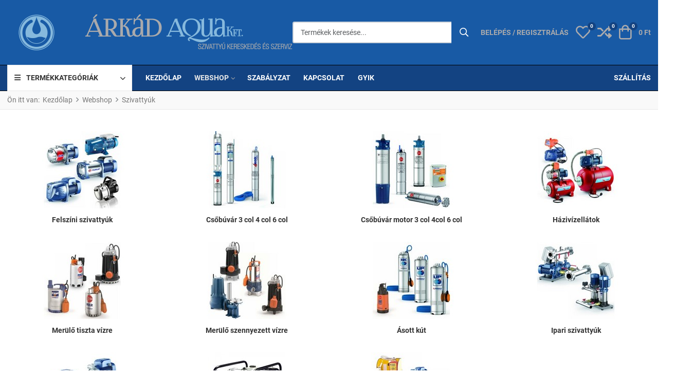

--- FILE ---
content_type: text/html; charset=utf-8
request_url: https://www.szivattyu.com/szivattyu-ontozestechnikai-es-uszodatechnikai-webshop/szivattyuk/cs%C5%91b%C3%BAv%C3%A1r-motor-3-col-4col-6-col/pedrollo-4pdm-0-5-reszletek.html
body_size: 55693
content:
<!DOCTYPE html>
<html lang="hu-hu" dir="ltr">

<head>
    <meta charset="utf-8">
	<meta name="keywords" content="szivattyú, folyadék, zagy, öntözővíz, egyfokozatú, többfokozatú radiális centrifugális szivattyúk, térfogat kiszorítási elven működő szivattyúk, dugattyús szivattyúk, fogaskerék-szivattyúk, szárnylapátos szivattyúk, csavarszivattyú, örvényszivattyúk, dugattyús szivattyúk, PEDROLLO, GRUNDFOS, FORAS, WILO, CALPEDA, DAB, EBARA, EASPA, LOWARA, KSB, ABS, FLYGT,  FRANKLN MOTOR, SUMOTO, GLONG, HONDA, KOS">
	<meta name="robots" content="index, follow">
	<meta name="viewport" content="width=device-width, initial-scale=1">
	<meta name="theme-color" content="#007bc4">
	<meta name="description" content="A szivattyú folyadék, illetve zagy szállítására szolgáló gép. A teljesség igénye nélkül pár típus: Egyfokozatú, többfokozatú radiális centrifugális szivattyúk, térfogat kiszorítási elven működő szivattyúk, dugattyús szivattyúk, fogaskerék-szivattyúk, szárnylapátos szivattyúk, csavarszivattyú, örvényszivattyúk, dugattyús szivattyúk, stb. Minden ami folyik.Partnereink : PEDROLLO, GRUNDFOS, FORAS, WI">
	<title>Szivattyúk</title>
	<link href="https://www.szivattyu.com/szivattyu-ontozestechnikai-es-uszodatechnikai-webshop/szivattyuk" rel="canonical">
	<link href="/media/system/images/joomla-favicon.svg" rel="icon" type="image/svg+xml">
	<link href="/media/system/images/favicon.ico" rel="alternate icon" type="image/vnd.microsoft.icon">
	<link href="/media/system/images/joomla-favicon-pinned.svg" rel="mask-icon" color="#000000">

    <link href="/media/templates/site/vp_neoteric/css/vendor/choicesjs/choices.min.css?9.1.0" rel="stylesheet">
	<link href="/media/templates/site/vp_neoteric/css/icons.min.css?1.8" rel="stylesheet">
	<link href="/media/system/css/joomla-fontawesome.min.css?f4ad49" rel="lazy-stylesheet"><noscript><link href="/media/system/css/joomla-fontawesome.min.css?f4ad49" rel="stylesheet"></noscript>
	<link href="/media/templates/site/vp_neoteric/css/vendor/glightbox/glightbox.min.css?3.2.0" rel="stylesheet">
	<link href="/media/templates/site/vp_neoteric/css/global/fonts-local_roboto.min.css?f4ad49" rel="stylesheet" media="all">
	<link href="/media/templates/site/vp_neoteric/css/template.min.css?1.8" rel="stylesheet">
	<link href="/media/mod_vpprime_ajax_search/css/search.min.css?v1.0" rel="stylesheet">
	<link href="/media/mod_vpprime_virtuemart_category/css/dropdown.min.css?v1.2" rel="stylesheet">
	<link href="/media/templates/site/vp_neoteric/css/vendor/tiny-slider/tiny-slider.min.css?2.9.3rev1" rel="stylesheet">
	<link href="/media/mod_vpprime_offcanvas_menu/css/menu.min.css?v1.0" rel="stylesheet">
	<link href="/media/mod_vpprime_virtuemart_category/css/menu.min.css?v1.0" rel="stylesheet">
	<link href="/media/plg_system_webauthn/css/button.min.css?f4ad49" rel="stylesheet">
	<link href="/media/mod_vpprime_mega_menu/css/menu.min.css?v1.0" rel="stylesheet">
	<link href="/media/mod_vpprime_minicart/css/module.min.css?v1.0" rel="stylesheet">
	<link href="/media/templates/site/vp_neoteric/css/vendor/joomla-custom-elements/joomla-alert.min.css?0.4.1" rel="stylesheet">
	<link href="/plugins/system/gdpr/assets/css/cookieconsent.min.css?f4ad49" rel="stylesheet">
	<link href="/plugins/system/gdpr/assets/css/cookieconsentgooglecmp.min.css?f4ad49" rel="stylesheet">
	<link href="/plugins/system/gdpr/assets/css/cookieconsent.xtd.min.css?f4ad49" rel="stylesheet">
	<link href="/plugins/system/gdpr/assets/css/jquery.fancybox.min.css?f4ad49" rel="stylesheet">
	<link href="/media/templates/site/vp_neoteric/css/custom/custom.css?f46be84f09ac769382361a99b0ca07c47e9cee32" rel="stylesheet">
	<link href="/components/com_virtuemart/assets/css/jquery.fancybox-1.3.4.css?vmver=1f118919" rel="stylesheet">
	<link href="/media/templates/site/vp_neoteric/css/com_vmessentials/style.min.css?v2.4" rel="stylesheet">
	<style>:root {
--body-bg: #ffffff;
--body-color: #333333;
--hue: 214;
--text-hue: 210;
--template-primary-color: #185aa5;
--template-primary-contrast-color: #ffffff;
--template-primary-hover-color: #006ab0;
--template-primary-hover-contrast-color: #ffffff;
--secondary: #6d757e;
--template-link-color: #185aa5;
--template-link-hover-color: #185aa5;
--template-topbar-bg: #185aa5;
--template-topbar-color: #ffffff;
--template-topbar-border-color: #185aa5;
--template-header-bg: #185aa5;
--template-header-color: #ababad;
--breadcrumb-section-bg: #f9f9f9;
--breadcrumb-section-border-color: #e8e8e8;
--breadcrumb-section-color: #777777;
--breadcrumb-section-link-color: #777777;
--breadcrumb-section-link-hover-color: #555555;
--breadcrumb-section-separator-color: #888c8f;
--template-main-content-area-bg: transparent;
--template-utility-wide-section-bg: transparent;
--template-utility-wide-section-border-top-color: transparent;
--template-utility-wide-section-border-bottom-color: transparent;
--template-utility-vertical-section-bg: transparent;
--template-utility-vertical-section-border-top-color: transparent;
--template-utility-vertical-section-border-bottom-color: transparent;
--template-utility-horizontal-section-bg: transparent;
--template-utility-horizontal-section-border-top-color: transparent;
--template-utility-horizontal-section-border-bottom-color: transparent;
--template-bottom-slider-section-bg: #f9f9f9;
--template-bottom-slider-section-border-top-color: #f9f9f9;
--template-bottom-slider-section-border-bottom-color: #f9f9f9;
--template-bottom-section-bg: #0a0a0a;
--template-bottom-section-border-top-color: #0a0a0a;
--template-bottom-section-border-bottom-color: #0a0a0a;
--template-bottom-section-title-color: #ffffff;
--template-bottom-section-color: #aeaeae;
--template-bottom-section-link-color: #aeaeae;
--template-bottom-section-link-hover-color: #ffffff;
--template-footer-area-bg: #0a0a0a;
--template-footer-area-border-top-color: #505050;
--template-footer-area-color: #aeaeae;
--template-footer-area-link-color: #ffffff;
--template-footer-area-link-hover-color: #ffffff;
--template-megamenu-bg: #134382;
--template-megamenu-border-color: #000000;
--megamenu-top-item-weight: 600;
--megamenu-top-item-color: #ffffff;
--megamenu-top-item-hover-color: #e8e8e8;
--megamenu-top-item-active-color: #e8e8e8;
--megamenu-top-caret-color: #aaaaaa;
--megamenu-dropdown-background: #ffffff;
--megamenu-item-color: #777777;
--megamenu-item-hover-color: #185aa5;
--megamenu-item-active-color: #777777;
--megamenu-group-title-weight: 600;
--megamenu-group-title-color: #333333;
--megamenu-group-title-hover-color: #185aa5;
--megamenu-group-title-active-color: #333333;
--template-offcanvas-header-bg: #ffffff;
--template-offcanvas-header-color: #333333;
--offcanvas-menu-item-bg: #ffffff;
--offcanvas-menu-item-color: #333333;
--offcanvas-menu-item-border-color: #e8e8e8;
--offcanvas-menu-item-hover-bg: #ffffff;
--offcanvas-menu-item-hover-color: #185aa5;
--offcanvas-menu-item-active-bg: #ffffff;
--offcanvas-menu-item-active-color: #185aa5;
--offcanvas-menu-item-opened-bg: #f3f3f3;
--offcanvas-menu-item-opened-color: #007bc4;
--offcanvas-menu-item-opener-bg: #ffffff;
--offcanvas-menu-item-opener-color: #333333;
--offcanvas-menu-item-opener-border-color: #e8e8e8;
--offcanvas-menu-item-opener-opened-bg: #185aa5;
--offcanvas-menu-item-opener-opened-color: #ffffff;
--offcanvas-menu-item-opener-opened-border-color: #185aa5;
--vmcategory-menu-item-bg: #ffffff;
--vmcategory-menu-item-color: #333333;
--vmcategory-menu-item-border-color: #e8e8e8;
--vmcategory-menu-item-hover-bg: #ffffff;
--vmcategory-menu-item-hover-color: #185aa5;
--vmcategory-menu-item-active-bg: #ffffff;
--vmcategory-menu-item-active-color: #185aa5;
--vmcategory-menu-item-opened-bg: #f3f3f3;
--vmcategory-menu-item-opened-color: #185aa5;
--vmcategory-menu-item-opener-bg: #ffffff;
--vmcategory-menu-item-opener-color: #333333;
--vmcategory-menu-item-opener-border-color: #e8e8e8;
--vmcategory-menu-item-opener-opened-bg: #185aa5;
--vmcategory-menu-item-opener-opened-color: #ffffff;
--vmcategory-menu-item-opener-opened-border-color: #185aa5;
--vmcategory-dropdown-header-font-weight: 600;
--vmcategory-dropdown-header-bg: #ffffff;
--vmcategory-dropdown-header-color: #333333;
--vmcategory-dropdown-header-border-color: #e8e8e8;
--vmcategory-dropdown-drop-background: #ffffff;
--vmcategory-dropdown-border-color: #e8e8e8;
--vmcategory-dropdown-item-bg: #ffffff;
--vmcategory-dropdown-item-color: #333333;
--vmcategory-dropdown-item-border-color: #e8e8e8;
--vmcategory-dropdown-item-hover-bg: #fafafa;
--vmcategory-dropdown-item-hover-color: #333333;
--vmcategory-dropdown-item-hover-border-color: #e8e8e8;
--vmcategory-dropdown-item-caret-color: #c3c3c3;
--template-product-price-before-discount-color: #adb5bd;
--template-product-discount-color: #d90505;
--vme-btn-icon-background: #eaedf0;
--vme-btn-icon-hover-background: #6d757e;
--vme-btn-icon-color: #333333;
--vme-btn-icon-hover-color: #ffffff;
--template-cookie-consent-bg: #f3f3f3;
--template-cookie-consent-border-color: #e8e8e8;
--template-cookie-consent-color: #333333;
--template-cookie-consent-link-color: #185aa5;
--template-cookie-consent-link-hover-color: #185aa5;
}</style>
	<style>
.vpprimeajaxsearch-suggestion {
    width: 100%;
}
@media (min-width: 992px) and (max-width: 1200px) {
    .vpprimeajaxsearch-suggestion {
        width: 100%;
    }
}
@media(min-width: 768px) and (max-width: 991px) {
    .vpprimeajaxsearch-suggestion {
        width: 100%;
    }
}
@media(max-width: 767px) {
    .vpprimeajaxsearch-suggestion {
        width: 100%;
    }
}
</style>
	<style>div.cc-window.cc-floating{max-width:32em}@media(max-width: 639px){div.cc-window.cc-floating:not(.cc-center){max-width: none}}div.cc-window, span.cc-cookie-settings-toggler{font-size:16px}div.cc-revoke{font-size:16px}div.cc-settings-label,span.cc-cookie-settings-toggle{font-size:14px}div.cc-window.cc-banner{padding:1em 1.8em}div.cc-window.cc-floating{padding:2em 1.8em}input.cc-cookie-checkbox+span:before, input.cc-cookie-checkbox+span:after{border-radius:0px}div.cc-center,div.cc-floating,div.cc-checkbox-container,div.gdpr-fancybox-container div.fancybox-content,ul.cc-cookie-category-list li,fieldset.cc-service-list-title legend{border-radius:10px}div.cc-window a.cc-btn,span.cc-cookie-settings-toggle{border-radius:5px}</style>
	<style>a.cc-btn.cc-deny{display:none}</style>
	<style>a.cc-btn.cc-dismiss{display:none}</style>
	<style>div.cc-checkboxes-container input.cc-cookie-checkbox+span,fieldset.cc-cookie-list-title .gdpr_cookie_switcher label.gdpr_onoffswitch-label{border-radius:15px}div.cc-checkboxes-container input.cc-cookie-checkbox+span::before{border-radius:10px;height:14px;bottom: 2px;width:14px}fieldset.cc-cookie-list-title .gdpr_cookie_switcher span.gdpr_onoffswitch-switch{border-radius:10px;height:14px;top:2px;right:3px}fieldset.cc-cookie-list-title .gdpr_onoffswitchcookie.gdpr_cookie_switcher.disabled .gdpr_onoffswitch-switch{right:25px}div.cc-checkboxes-container input.cc-cookie-checkbox:checked+span::before{left:8px}div.cc-checkboxes-container input.cc-cookie-checkbox+span::before{left:3px}div.gdpr-component-view span.cc-checkboxes-placeholder,div.gdpr-component-view div.cc-checkboxes-container input.cc-cookie-checkbox+span::before{border-radius:10px}div.gdpr-component-view div.cc-checkboxes-container input.cc-cookie-checkbox+span::before{height: 14px;bottom: 2px;left:3px}div.gdpr-component-view div.cc-checkboxes-container input.cc-cookie-checkbox:checked+span::before{transform:translateX(22px)}</style>

    <script src="/media/templates/site/vp_neoteric/js/vendor/lazyload/lazyload.min.js?17.8" defer></script>
	<script src="/media/templates/site/vp_neoteric/js/vendor/choicesjs/choices.min.js?9.1.0" defer></script>
	<script src="/media/templates/site/vp_neoteric/js/vendor/glightbox/glightbox.min.js?3.2.0" defer></script>
	<script src="/media/templates/site/vp_neoteric/js/glightbox-helper.min.js?1.0" defer></script>
	<script src="/media/vendor/jquery/js/jquery.min.js?3.7.1"></script>
	<script src="/media/legacy/js/jquery-noconflict.min.js?504da4"></script>
	<script type="application/json" class="joomla-script-options new">{"joomla.jtext":{"WARNING":"Figyelmeztetés","COM_VIRTUEMART_PRODUCT_ADDED_SUCCESSFULLY":"A termék sikeresen hozzáadva","COM_VIRTUEMART_MINICART_ERROR_JS":"Hiba történt a Kosár frissítésekor.","PLG_SYSTEM_WEBAUTHN_ERR_CANNOT_FIND_USERNAME":"Nem található a felhasználónév mező a bejelentkezési modulban. Sajnos, a jelszó nélküli hitelesítés nem működik ezen az oldalon, ha nem használ egy másik bejelentkezési modult.","PLG_SYSTEM_WEBAUTHN_ERR_EMPTY_USERNAME":"A hozzáférési kulcs bejelentkezési gombjának kiválasztása előtt meg kell adnia a felhasználónevét (de NEM a jelszavát).","PLG_SYSTEM_WEBAUTHN_ERR_INVALID_USERNAME":"A megadott felhasználónév nem felel meg egy olyan felhasználói fióknak, amely a jelszó nélküli bejelentkezést lehetővé teszi ezen a weboldalon.","JSHOWPASSWORD":"Jelszó megjelenítése","JHIDEPASSWORD":"Jelszó elrejtése","ERROR":"Hiba","MESSAGE":"Üzenet","NOTICE":"Megjegyzés","JCLOSE":"Bezárás","JOK":"Rendben","JOPEN":"Megnyitás"},"vpprime.manufacturer.carousel":[{"container":"#PrimeManufacturerCarousel-111","loop":false,"mouseDrag":false,"slideBy":"page","gutter":40,"speed":300,"rewind":true,"autoplay":true,"autoplayHoverPause":true,"autoplayButtonOutput":false,"autoplayTimeout":5000,"lazyload":true,"controls":true,"controlsText":["<i class=\"vpi vpi-chevron-left\" aria-hidden=\"true\"><\/i><span class=\"visually-hidden\">Prev<\/span>","<i class=\"vpi vpi-chevron-right\" aria-hidden=\"true\"><\/i><span class=\"visually-hidden\">Next<\/span>"],"nav":false,"navPosition":"bottom","items":3,"responsive":{"576":{"items":4},"768":{"items":6},"992":{"items":8}}}],"vpprime.minicart":[{"id":113,"selector":"#modMinicart-113","itemid":401,"delayedLoading":true,"reloadPage":false}],"system.paths":{"root":"","rootFull":"https:\/\/www.szivattyu.com\/","base":"","baseFull":"https:\/\/www.szivattyu.com\/"},"csrf.token":"247732454d44ea09cccaba5fc916de61","system.keepalive":{"interval":840000,"uri":"\/component\/ajax\/?format=json"},"plg_system_schedulerunner":{"interval":300}}</script>
	<script src="/media/system/js/core.min.js?2cb912"></script>
	<script src="/media/vendor/webcomponentsjs/js/webcomponents-bundle.min.js?2.8.0" nomodule defer></script>
	<script src="/media/vendor/bootstrap/js/modal.min.js?5.3.3" type="module"></script>
	<script src="/media/vendor/bootstrap/js/popover.min.js?5.3.3" type="module"></script>
	<script src="/media/system/js/keepalive.min.js?08e025" type="module"></script>
	<script src="/media/templates/site/vp_neoteric/js/prime-rating.min.js?1.8" defer></script>
	<script src="/media/mod_vpprime_ajax_search/js/search.min.js?v1.0" defer></script>
	<script src="/media/templates/site/vp_neoteric/js/vendor/tiny-slider/tiny-slider.min.js?2.9.3" defer></script>
	<script src="/media/mod_vpprime_manufacturer_carousel/js/module.min.js?v1.0" defer></script>
	<script src="/media/vendor/bootstrap/js/tab.min.js?5.3.3" type="module"></script>
	<script src="/media/mod_vpprime_offcanvas_menu/js/menu.min.js?v1.0" defer></script>
	<script src="/media/mod_vpprime_virtuemart_category/js/menu.min.js?v1.0" defer></script>
	<script src="/media/system/js/fields/passwordview.min.js?61f142" defer></script>
	<script src="/media/vendor/bootstrap/js/collapse.min.js?5.3.3" type="module"></script>
	<script src="/media/mod_vpprime_mega_menu/js/menu.min.js?v1.0" defer></script>
	<script src="/media/vendor/bootstrap/js/offcanvas.min.js?5.3.3" type="module"></script>
	<script src="/media/templates/site/vp_neoteric/js/template.min.js?1.8" defer></script>
	<script src="/media/mod_vpprime_minicart/js/module.min.js?v1.0" defer></script>
	<script src="/media/system/js/messages.min.js?9a4811" type="module"></script>
	<script src="/media/plg_system_webauthn/js/login.min.js?f4ad49" defer></script>
	<script src="/plugins/system/gdpr/assets/js/jquery.fancybox.min.js?f4ad49" defer></script>
	<script src="/plugins/system/gdpr/assets/js/cookieconsent.min.js?f4ad49" defer></script>
	<script src="/plugins/system/gdpr/assets/js/init.js?f4ad49" defer></script>
	<script src="/media/plg_system_schedulerunner/js/run-schedule.min.js?229d3b" type="module"></script>
	<script src="/components/com_virtuemart/assets/js/jquery-ui.min.js?vmver=1.13.2"></script>
	<script src="/components/com_virtuemart/assets/js/jquery.ui.autocomplete.html.js"></script>
	<script src="/components/com_virtuemart/assets/js/jquery.noconflict.js" async></script>
	<script src="/templates/vp_neoteric/js/vmsite.js?vmver=1f118919"></script>
	<script src="/components/com_virtuemart/assets/js/fancybox/jquery.fancybox-1.3.4.2.pack.js?vmver=1.3.4.2"></script>
	<script src="/templates/vp_neoteric/js/vmprices.js?vmver=1f118919"></script>
	<script src="/templates/vp_neoteric/js/dynupdate.js?vmver=1f118919"></script>
	<script src="/media/templates/site/vp_neoteric/js/com_vmessentials/script.min.js?v2.4"></script>
	<script src="/media/com_vmessentials/js/status-update.min.js?v2.4"></script>
	<script>
    document.addEventListener('DOMContentLoaded', function() {
        var userAgent = navigator.userAgent;
        if((userAgent.indexOf('iPhone') > -1 || userAgent.indexOf('iPad') > -1 || userAgent.indexOf('iPod') > -1) && document.querySelector('[name=viewport]')) {
            document
              .querySelector('[name=viewport]')
              .setAttribute('content', 'width=device-width, initial-scale=1, maximum-scale=1');
            document.body.classList.add('is-ios');
        }
    });
</script>
	<script type="application/ld+json">{"@context":"https://schema.org","@type":"BreadcrumbList","@id":"https://www.szivattyu.com/#/schema/BreadcrumbList/17","itemListElement":[{"@type":"ListItem","position":1,"item":{"@id":"https://www.szivattyu.com/","name":"Kezdőlap"}},{"@type":"ListItem","position":2,"item":{"@id":"https://www.szivattyu.com/szivattyu-ontozestechnikai-es-uszodatechnikai-webshop","name":"Webshop"}},{"@type":"ListItem","position":3,"item":{"@id":"https://www.szivattyu.com/szivattyu-ontozestechnikai-es-uszodatechnikai-webshop/szivattyuk","name":"Szivattyúk"}}]}</script>
	<script>var gdprConfigurationOptions = { complianceType: 'opt-in',
																			  cookieConsentLifetime: 1,
																			  cookieConsentSamesitePolicy: '',
																			  cookieConsentSecure: 1,
																			  disableFirstReload: 0,
																	  		  blockJoomlaSessionCookie: 0,
																			  blockExternalCookiesDomains: 0,
																			  externalAdvancedBlockingModeCustomAttribute: '',
																			  allowedCookies: '_ga,_gid,_gat,rstbox_',
																			  blockCookieDefine: 0,
																			  autoAcceptOnNextPage: 0,
																			  revokable: 1,
																			  lawByCountry: 0,
																			  checkboxLawByCountry: 0,
																			  blockPrivacyPolicy: 0,
																			  cacheGeolocationCountry: 0,
																			  countryAcceptReloadTimeout: 1000,
																			  usaCCPARegions: null,
																			  countryEnableReload: 0,
																			  customHasLawCountries: [""],
																			  dismissOnScroll: 0,
																			  dismissOnTimeout: 0,
																			  containerSelector: 'body',
																			  hideOnMobileDevices: 0,
																			  autoFloatingOnMobile: 1,
																			  autoFloatingOnMobileThreshold: 960,
																			  autoRedirectOnDecline: 0,
																			  autoRedirectOnDeclineLink: '',
																			  showReloadMsg: 0,
																			  showReloadMsgText: 'Applying preferences and reloading the page...',
																			  defaultClosedToolbar: 0,
																			  toolbarLayout: 'basic-header',
																			  toolbarTheme: 'edgeless',
																			  toolbarButtonsTheme: 'allow_first',
																			  revocableToolbarTheme: 'basic',
																			  toolbarPosition: 'center',
																			  toolbarCenterTheme: 'extended',
																			  revokePosition: 'revoke-bottom-left',
																			  toolbarPositionmentType: 1,
																			  positionCenterSimpleBackdrop: 0,
																			  positionCenterBlurEffect: 0,
																			  preventPageScrolling: 0,
																			  popupEffect: 'fade',
																			  popupBackground: '#185aa5',
																			  popupText: '#ffffff',
																			  popupLink: '#ffffff',
																			  buttonBackground: '#ffffff',
																			  buttonBorder: '#ffffff',
																			  buttonText: '#ffffff',
																			  highlightOpacity: '100',
																			  highlightBackground: '#ffffff',
																			  highlightBorder: '#ffffff',
																			  highlightText: '#ffffff',
																			  highlightDismissBackground: '#ac0515',
																		  	  highlightDismissBorder: '#ffffff',
																		 	  highlightDismissText: '#ffffff',
																			  autocenterRevokableButton: 0,
																			  hideRevokableButton: 0,
																			  hideRevokableButtonOnscroll: 0,
																			  customRevokableButton: 0,
																			  customRevokableButtonAction: 0,
																			  headerText: '<p>Az oldal sütiket alkalmaz!</p>',
																			  messageText: 'Ez a weboldal sütiket alkalmaz a jobb használhatóság és nagyobb felhasználói élmény érdekében!',
																			  denyMessageEnabled: 0, 
																			  denyMessage: 'Ön elutasította a cookie-kat, amelyek biztosítják a legjobb felhasználói élményt ezen a weboldalon, kérjük, engedélyezze a cookie-k használatát.',
																			  placeholderBlockedResources: 0, 
																			  placeholderBlockedResourcesAction: '',
																	  		  placeholderBlockedResourcesText: 'You must accept cookies and reload the page to view this content',
																			  placeholderIndividualBlockedResourcesText: 'You must accept cookies from {domain} and reload the page to view this content',
																			  placeholderIndividualBlockedResourcesAction: 0,
																			  placeholderOnpageUnlock: 0,
																			  scriptsOnpageUnlock: 0,
																			  autoDetectYoutubePoster: 0,
																			  autoDetectYoutubePosterApikey: 'AIzaSyAV_WIyYrUkFV1H8OKFYG8wIK8wVH9c82U',
																			  dismissText: 'Később!',
																			  allowText: 'Engedélyezés',
																			  denyText: 'Visszautasítás',
																			  cookiePolicyLinkText: 'Sütikről',
																			  cookiePolicyLink: '/sutikezeles',
																			  cookiePolicyRevocableTabText: 'Süti kezelés',
																			  privacyPolicyLinkText: 'Adatkezelési tájékoztató',
																			  privacyPolicyLink: '/adatkezelesi-tajekoztato',
																			  googleCMPTemplate: 1,
																			  enableGdprBulkConsent: 0,
																			  enableCustomScriptExecGeneric: 0,
																			  customScriptExecGeneric: '',
																			  categoriesCheckboxTemplate: 'cc-checkboxes-light',
																			  toggleCookieSettings: 1,
																			  toggleCookieSettingsLinkedView: 0,
																			  toggleCookieSettingsButtonsArea: 0,
 																			  toggleCookieSettingsLinkedViewSefLink: '/component/gdpr/',
																	  		  toggleCookieSettingsText: '<span class="cc-cookie-settings-toggle">Sütikategóriák kezelése <span class="cc-cookie-settings-toggler">&#x2191;</span></span>',
																			  toggleCookieSettingsButtonBackground: '#ac0515',
																			  toggleCookieSettingsButtonBorder: '#ffffff',
																			  toggleCookieSettingsButtonText: '#ffffff',
																			  showLinks: 1,
																			  blankLinks: '_blank',
																			  autoOpenPrivacyPolicy: 0,
																			  openAlwaysDeclined: 0,
																			  cookieSettingsLabel: 'Süti beállítások:',
															  				  cookieSettingsDesc: 'Choose which kind of cookies you want to disable by clicking on the checkboxes. Click on a category name for more informations about used cookies.',
																			  cookieCategory1Enable: 1,
																			  cookieCategory1Name: 'Szükséges',
																			  cookieCategory1Locked: 1,
																			  cookieCategory2Enable: 1,
																			  cookieCategory2Name: 'Javasolt',
																			  cookieCategory2Locked: 0,
																			  cookieCategory3Enable: 1,
																			  cookieCategory3Name: 'Statisztika',
																			  cookieCategory3Locked: 0,
																			  cookieCategory4Enable: 1,
																			  cookieCategory4Name: 'Marketing',
																			  cookieCategory4Locked: 0,
																			  cookieCategoriesDescriptions: {categoryReadMore: 'Beállítások',cat1:'<p>A szükséges cookie-k segítik a weboldalak használatát olyan alapfunkciók, mint például az oldalak navigálása és a webhelyek biztonságos területeihez való hozzáférés engedélyezéséhez. A weboldal nem működhet megfelelően ezen cookie-k nélkül.</p>',cat2:'<p>A javasolt cookie-k lehetővé teszik a weboldal számára, hogy emlékezzen olyan információkra, amelyek megváltoztatják a webhely viselkedését vagy megjelenését, például az Ön által preferált nyelvet vagy régiót.</p>',cat3:'<p>A statisztikai cookie-k segítenek a webhelyek tulajdonosainak megérteni, hogy a látogatók miként hatnak a weboldalakra azáltal, hogy névtelenül gyűjtik és jelentik az információkat.</p>',cat4:'<p>A marketing cookie-kat a weboldalak látogatóinak nyomon követésére használják. A cél az, hogy olyan hirdetéseket jelenítsenek meg, amelyek relevánsak és az adott felhasználó számára érdekesek és ezáltal értékesebbek a hirdetők számára.</p>'},
																			  alwaysReloadAfterCategoriesChange: 0,
																			  preserveLockedCategories: 1,
																			  declineButtonBehavior: 'hard',
																			  blockCheckedCategoriesByDefault: 0,
																			  reloadOnfirstDeclineall: 0,
																			  trackExistingCheckboxSelectors: '',
															  		  		  trackExistingCheckboxConsentLogsFormfields: 'name,email,subject,message',
																			  allowallShowbutton: 1,
																			  allowallText: 'Összes süti elfogadása',
																			  allowallButtonBackground: '#ffffff',
																			  allowallButtonBorder: '#ffffff',
																			  allowallButtonText: '#ac0515',
																			  allowallButtonTimingAjax: 'fast',
																			  includeAcceptButton: 1,
																			  includeDenyButton: 0,
																			  trackConsentDate: 0,
																			  execCustomScriptsOnce: 1,
																			  optoutIndividualResources: 0,
																			  blockIndividualResourcesServerside: 0,
																			  disableSwitchersOptoutCategory: 0,
																			  autoAcceptCategories: 0,
																			  allowallIndividualResources: 1,
																			  blockLocalStorage: 0,
																			  blockSessionStorage: 0,
																			  externalAdvancedBlockingModeTags: 'iframe,script,img,source,link',
																			  enableCustomScriptExecCategory1: 0,
																			  customScriptExecCategory1: '',
																			  enableCustomScriptExecCategory2: 0,
																			  customScriptExecCategory2: '',
																			  enableCustomScriptExecCategory3: 0,
																			  customScriptExecCategory3: '',
																			  enableCustomScriptExecCategory4: 0,
																			  customScriptExecCategory4: '',
																			  enableCustomDeclineScriptExecCategory1: 0,
																			  customScriptDeclineExecCategory1: '',
																			  enableCustomDeclineScriptExecCategory2: 0,
																			  customScriptDeclineExecCategory2: '',
																			  enableCustomDeclineScriptExecCategory3: 0,
																			  customScriptDeclineExecCategory3: '',
																			  enableCustomDeclineScriptExecCategory4: 0,
																			  customScriptDeclineExecCategory4: '',
																			  enableCMPPreferences: 1,
																			  enableGTMEventsPreferences: 0,
																			  enableCMPStatistics: 1,
																			  enableGTMEventsStatistics: 0,
																			  enableCMPAds: 1,
																			  enableUETAds: 0,
																			  enableGTMEventsAds: 0,
																			  debugMode: 0
																		};var gdpr_ajax_livesite='https://www.szivattyu.com/';var gdpr_enable_log_cookie_consent=1;</script>
	<script>var gdprUseCookieCategories=1;var gdpr_ajaxendpoint_cookie_category_desc='https://www.szivattyu.com/index.php?option=com_gdpr&task=user.getCookieCategoryDescription&format=raw';</script>
	<script>var gdprJSessCook='1fc96a65a4fa498f793d9f93bb076f0b';var gdprJSessVal='b0d4fa8a59ebad39a3d49529661ec548';var gdprJAdminSessCook='96d9d95ebff0fcaa7d0fb609f6cb5ab6';var gdprPropagateCategoriesSession=1;var gdprAlwaysPropagateCategoriesSession=1;var gdprAlwaysCheckCategoriesSession=0;</script>
	<script>var gdprFancyboxWidth=700;var gdprFancyboxHeight=800;var gdprCloseText='Close';</script>
	<script>//<![CDATA[ 
if (typeof Virtuemart === "undefined"){
	var Virtuemart = {};}
var vmSiteurl = 'https://www.szivattyu.com/' ;
Virtuemart.vmSiteurl = vmSiteurl;
var vmLang = '&lang=hu';
Virtuemart.vmLang = vmLang; 
var vmLangTag = 'hu';
Virtuemart.vmLangTag = vmLangTag;
var Itemid = "";
Virtuemart.addtocart_popup = "1" ; 
var vmCartError = Virtuemart.vmCartError = "Hiba történt a Kosár frissítésekor.";
var usefancy = true; //]]>
</script>
	<script type="application/json" id="vme-script-options">{"base":"https:\/\/www.szivattyu.com\/","itemid":401}</script>

    <meta name="google-site-verification" content="pGYFCPKoY8KITDOHCFWUGPCPNg2rxx0TLr7HArs7bd4" />

<link rel="icon" type="image/png" href="/favicon-96x96.png" sizes="96x96" />
<link rel="icon" type="image/svg+xml" href="/favicon.svg" />
<link rel="shortcut icon" href="/favicon.ico" />
<link rel="apple-touch-icon" sizes="180x180" href="/apple-touch-icon.png" />
<meta name="apple-mobile-web-app-title" content="Szivattyú webáruház" />
<link rel="manifest" href="/site.webmanifest" />
<script>
  (function(i,s,o,g,r,a,m){i['GoogleAnalyticsObject']=r;i[r]=i[r]||function(){
  (i[r].q=i[r].q||[]).push(arguments)},i[r].l=1*new Date();a=s.createElement(o),
  m=s.getElementsByTagName(o)[0];a.async=1;a.src=g;m.parentNode.insertBefore(a,m)
  })(window,document,'script','//www.google-analytics.com/analytics.js','ga');

  ga('create', 'UA-2871244-31', 'auto');
  ga('send', 'pageview');

</script>

 <!-- Smartsupp Live Chat script -->
<script type="text/javascript">
var _smartsupp = _smartsupp || {};
_smartsupp.key = '245c4659a06ecd3c874b366054a83a56a334e043';
window.smartsupp||(function(d) {
        var s,c,o=smartsupp=function(){ o._.push(arguments)};o._=[];
        s=d.getElementsByTagName('script')[0];c=d.createElement('script');
        c.type='text/javascript';c.charset='utf-8';c.async=true;
        c.src='//www.smartsuppchat.com/loader.js?';s.parentNode.insertBefore(c,s);
})(document);
</script>
<!-- Google Tag Manager -->
<script>(function(w,d,s,l,i){w[l]=w[l]||[];w[l].push({'gtm.start':
new Date().getTime(),event:'gtm.js'});var f=d.getElementsByTagName(s)[0],
j=d.createElement(s),dl=l!='dataLayer'?'&l='+l:'';j.async=true;j.src=
'https://www.googletagmanager.com/gtm.js?id='+i+dl;f.parentNode.insertBefore(j,f);
})(window,document,'script','dataLayer','GTM-WZWV2TLX');</script>
<!-- End Google Tag Manager -->

<style>
            .video-container {
            display: flex;
            flex-direction: column; /* Mobil nézetben a videók oszlopba rendeződnek */
            gap: 20px;
            max-width: 1200px;
            width: 100%;
        }

        /* Asztali nézetben, 768px szélesség felett egy sorba rendeződnek */
        @media (min-width: 768px) {
            .video-container {
                flex-direction: row;
            }
        }
        
        .responsive-video {
            width: 100%;
            height: auto;
            border-radius: 10px;
            box-shadow: 0 4px 6px rgba(0, 0, 0, 0.1);
        }
    </style>
    <style>
.slider-section, .prime-slide-inner {height: 56vw !important}
.slider-section {overflow: hidden; position: relative}
.slider-section .nyitoSlider {position: relative; z-index: 2}
.slider-section .nyitoVideo {position: absolute; z-index: 1; bottom: 0;   left: -50%;  transform: translate(50%, 0%);height: 100% }
.slider-section .nyitoVideo .mod-custom.custom, .slider-section .nyitoVideo .mod-custom.custom > * {height: 100%}
.banner-subtitle {text-transform: none}
.promo-banner-content {background: rgba(255,255,255,0.7)}
.jewel {background: #134382}
.adat.col .product-field.product-field-type-S {display: flex; flex-wrap: wrap; padding: 10px 5px 0px 5px; margin: 0;}
.adat.col .product-field.product-field-type-S:nth-child(odd) {background: #f5f5f5;}
.adat.col .product-field.product-field-type-S .product-fields-title-wrapper {width: 160px;}
</style></head>

<body class="site com-virtuemart view-category no-layout no-task itemid-401 ltr tpl-vp-neoteric v-1.9 j-5">
    <!-- Google Tag Manager (noscript) -->
<noscript><iframe src="https://www.googletagmanager.com/ns.html?id=GTM-WZWV2TLX"
height="0" width="0" style="display:none;visibility:hidden"></iframe></noscript>
<!-- End Google Tag Manager (noscript) -->
        <header class="header-content sticky-top">
        <div class="header-main">
            <div class="container-xxl">
                <div class="container-inner">
                    <div class="d-flex d-lg-none flex-row flex-nowrap justify-content-between align-items-center gap-4">
                        <div class="mobile-header-left d-flex flex-row justify-content-start align-items-center">
                            <button type="button" class="offcanvas-toggler btn-icon" data-bs-toggle="offcanvas" data-bs-target="#offcanvas" aria-controls="offcanvas" aria-label="Toggle Navigation">
                                <i class="vpi vpi-bars vpi-2x" aria-hidden="true"></i>
                            </button>
                        </div>
                        <div class="mobile-header-center d-flex flex-row justify-content-center align-items-center">
                            <a class="brand-logo" href="/">
                                <img class="logo d-inline-block" loading="eager" decoding="async" src="https://www.szivattyu.com/images/logo.png" alt="Szivattyú Áruház  - Szivattyú öntözőrendszer és uszodatechnikai webáruház" width="555" height="70">                            </a>
                        </div>
                        <div class="mobile-header-right d-flex flex-row justify-content-end align-items-center">
                                                            <a href="#headerSearch" class="d-inline-block link-inherit-color btn-icon" role="button" aria-controls="headerSearch" aria-label="Keresés..." data-tmpl-toggle="search">
                                    <i class="vpi vpi-search vpi-lg" aria-hidden="true"></i>
                                </a>
                                                    </div>
                    </div>
                    <div class="d-block d-lg-flex flex-row flex-nowrap justify-content-between align-items-center gap-5">
                        <div class="header-left d-none d-lg-flex align-items-center justify-content-start">
                            <div class="site-logo">
                                <a class="brand-logo" href="/">
                                    <img class="logo d-inline-block" loading="eager" decoding="async" src="https://www.szivattyu.com/images/logo.png" alt="Szivattyú Áruház  - Szivattyú öntözőrendszer és uszodatechnikai webáruház" width="555" height="70">                                </a>
                            </div>
                        </div>
                                                    <div id="headerSearch" class="header-search-container flex-grow-1">
                                <div class="header-search-inner d-flex justify-content-start align-items-center gap-2">
                                    <a href="#headerSearch" class="d-inline-block d-lg-none link-inherit-color py-1 pe-2" role="button" aria-controls="headerSearch" aria-label="Bezárás" data-tmpl-toggle="search">
                                        <i class="vpi vpi-arrow-left vpi-2x" aria-hidden="true"></i>
                                    </a>
                                    <div class="flex-grow-1">
                                        <div class="mod-vpprime-ajax-search">
    <form action="/szivattyu-ontozestechnikai-es-uszodatechnikai-webshop/results,1-24?search=true" data-action="/component/ajax/?module=vpprime_ajax_search&amp;method=get&amp;format=json&amp;mid=110Itemid=401" method="get">
        <label for="mod-vpprime-ajax-search__keyword-110" class="visually-hidden">Termékek keresése...</label>
        <div class="input-group">
            <input type="search" name="keyword" id="mod-vpprime-ajax-search__keyword-110" class="form-control search-query input-lg" value="" placeholder="Termékek keresése..." autocomplete="off" spellcheck="false" data-ajaxsearch="true" data-foundtext="Nincs találat" data-viewalltext="Összes megtekintése" data-limit="12" data-catid="0" data-minchars="2" />
            <button type="submit" class="btn btn-primary" aria-label="Keresés...">
                <i class="vpi vpi-search fa-lg vpprime-ajax-search-btn-icon" aria-hidden="true"></i>
                <i class="fa fa-spinner fa-spin fa-lg vpprime-ajax-search-btn-loading-icon" aria-hidden="true"></i>
            </button>
        </div>
            </form>
</div>
                                    </div>
                                </div>
                            </div>
                                                <div class="header-right-lg footer-toolbar fixed-bottom d-flex flex-row justify-content-around justify-content-lg-end align-items-center">
                            <div class="home-page-link-wrapper d-lg-none">
                                <a href="/" class="d-inline-block link-inherit-color btn-icon" aria-label="Kezdőlap">
                                    <i class="vpi vpi-home vpi-lg" aria-hidden="true"></i>
                                </a>
                            </div>
                                                                                                <a class="d-inline-block link-inherit-color btn-icon text-uppercase" href="#" data-bs-toggle="offcanvas" data-bs-target="#offcanvasLogin" aria-controls="offcanvasLogin" aria-label="Belépés / Regisztrálás">
                                        <i class="vpi vpi-user vpi-lg d-lg-none" aria-hidden="true"></i>
                                        <span class="d-none d-lg-inline">Belépés&nbsp;/&nbsp;Regisztrálás</span>
                                    </a>
                                                                                        <div class="vme-mod-wishlist ">
    <div class="vme-mod-inner">
        <div class="vme-mod-contents">
            <div class="vme-mod__anchor">
                <a class="d-inline-block link-inherit-color btn-icon" data-bs-toggle="offcanvas" href="#wishlistOffcanvas126" role="button" aria-controls="wishlistOffcanvas126" title="Kedvenc termékeim">
                    <span class="jewel-group">
                        <i class="vpi vpi-heart vpi-lg d-inline-block align-middle" aria-hidden="true"></i>
                        <span class="visually-hidden">Kedvenc termékeim</span>
                        <span class="vme-mod__product-count jewel">
                            0                        </span>
                    </span>
                </a>
            </div>
            <div class="vme-mod__offcanvas-container text-color-body">
                <div class="offcanvas offcanvas-end" tabindex="-1" id="wishlistOffcanvas126" aria-labelledby="wishlistOffcanvas126-Label">
                    <div class="offcanvas-header px-3">
                        <h5 class="offcanvas-title" id="wishlistOffcanvas126-Label">
                            Kedvenc termékeim                        </h5>
                        <button type="button" class="btn-icon btn-hover" data-bs-dismiss="offcanvas" aria-label="Close">
                            <i class="vpi vpi-times vpi-lg" aria-hidden="true"></i>
                        </button>
                    </div>
                    <div class="vme-mod__contents has-mod-loader">
                                                    <div class="vme-mod__empty d-flex flex-column justify-content-center align-items-center text-center py-5 px-3">
                                <div class="empty-icon text-center">
                                    <i class="fas fa-heart" aria-hidden="true" tabindex="-1"></i>
                                </div>
                                <p class="empty-heading text-center">
                                    Jelenleg nem jelölt meg egy terméket sem.                                </p>
                            </div>
                                                <div class="vme-mod-loader vme-hide" aria-hidden="true" tabindex="-1"></div>
                    </div>
                </div>
            </div>
        </div>
    </div>
</div>
                            <div class="vme-mod-compare ">
    <div class="vme-mod-inner">
        <div class="vme-mod-contents">
            <div class="vme-mod__anchor">
                <a class="d-inline-block link-inherit-color btn-icon" data-bs-toggle="offcanvas" href="#compareOffcanvas125" role="button" aria-controls="compareOffcanvas125" title="Összehasonlítás">
                    <span class="jewel-group">
                        <i class="vpi vpi-random vpi-lg d-inline-block align-middle" aria-hidden="true"></i>
                        <span class="visually-hidden">Összehasonlítás</span>
                        <span class="vme-mod__product-count jewel">
                            0                        </span>
                    </span>
                </a>
            </div>
            <div class="vme-mod__offcanvas-container text-color-body">
                <div class="offcanvas offcanvas-end" tabindex="-1" id="compareOffcanvas125" aria-labelledby="compareOffcanvas125-Label">
                    <div class="offcanvas-header px-3">
                        <h5 class="offcanvas-title" id="compareOffcanvas125-Label">
                            Összehasonlítás                        </h5>
                        <button type="button" class="btn-icon btn-hover" data-bs-dismiss="offcanvas" aria-label="Close">
                            <i class="vpi vpi-times vpi-lg" aria-hidden="true"></i>
                        </button>
                    </div>
                    <div class="vme-mod__contents has-mod-loader">
                                                    <div class="vme-mod__empty d-flex flex-column justify-content-center align-items-center text-center py-5 px-3">
                                <div class="empty-icon text-center">
                                    <i class="fas fa-random" aria-hidden="true" tabindex="-1"></i>
                                </div>
                                <p class="empty-heading text-center">
                                    Nem választott ki termléket összehasonlításra.                                </p>
                            </div>
                                                <div class="vme-mod-loader vme-hide" aria-hidden="true" tabindex="-1"></div>
                    </div>
                </div>
            </div>
        </div>
    </div>
</div>
                            <div id="modMinicart-113" class="mod-minicart">
    <div class="mod-minicart__inner">
        <div class="mod-minicart__anchor">
                            <a class="d-inline-block link-inherit-color btn-icon" data-bs-toggle="offcanvas" href="#miniCartOffcanvas113" role="button" aria-controls="miniCartOffcanvas113" title="Kosár">
                    <span class="jewel-group">
                        <i class="vpi vpi-shopping-bag vpi-lg d-inline-block align-middle" aria-hidden="true"></i>
                        <span class="visually-hidden">Kosár</span>
                        <span class="mod-minicart__product-count jewel">
                            0                        </span>
                    </span>
                    <span class="mod-minicart__cart-subtotal py-1 ps-1 ms-2 align-middle">
                        0 Ft                    </span>
                </a>
                    </div>
                    <div class="mod-minicart__offcanvas-container text-color-body">
                <div class="offcanvas offcanvas-end" tabindex="-1" id="miniCartOffcanvas113" aria-labelledby="miniCartOffcanvas113-Label">
                    <div class="offcanvas-header px-3">
                        <h5 class="offcanvas-title" id="miniCartOffcanvas113-Label">
                            Kosár                        </h5>
                        <button type="button" class="btn-icon btn-hover" data-bs-dismiss="offcanvas" aria-label="Close">
                            <i class="vpi vpi-times vpi-lg" aria-hidden="true"></i>
                        </button>
                    </div>
                    <div class="mod-minicart__contents align-self-stretch overflow-hidden has-mod-loader">
                                                    <div class="mod-minicart__empty-cart d-flex flex-column justify-content-center align-items-center text-center py-5 px-3">
                                <div class="empty-cart-icon text-center">
                                    <i class="fas fa-shopping-cart" aria-hidden="true" tabindex="-1"></i>
                                </div>
                                <p class="empty-cart-heading text-center">
                                    A kosár jeleneg üres                                </p>
                            </div>
                                            </div>
                </div>
            </div>
            </div>
</div>
                        </div>
                    </div>
                </div>
            </div>
        </div>

                    <div id="mega-menu" class="mega-menu-container d-none d-lg-block">
                <div class="container-xxl">
                    <div class="container-inner">
                        <div class="d-flex flex-row justify-content-start align-items-center">
                            <div class="mod-vmcategory-dropdown" role="navigation" aria-label="Dropdown Category Navigation">
    <span class="mod-vmcategory-dropdown-opener">
        <span class="mod-vmcategory-dropdown-opener-icon">
            <i class="fas fa-bars" aria-hidden="true"></i>
        </span>
        <span class="mod-vmcategory-dropdown-opener-label">
            Termékkategóriák        </span>
    </span>
    <div class="mod-vmcategory-dropdown-drop">
        <ul class="mod-vmcategory-dropdown-menu">
        <li class="mod-vmcategory-dropdown-menu--item item-vmc-46 mod-vmcategory-dropdown-menu--current mod-vmcategory-dropdown-menu--active mod-vmcategory-dropdown-menu--deeper mod-vmcategory-dropdown-menu--parent mod-vmcategory-dropdown-menu--level-1"><a href="/szivattyu-ontozestechnikai-es-uszodatechnikai-webshop/szivattyuk" class="mod-vmcategory-dropdown-menu--item-anchor" aria-current="page"><span class="mod-vmcategory-dropdown-menu--item-inner"><span class="mod-vmcategory-dropdown-menu--item-title">Szivattyúk</span></span><span class="mod-vmcategory-dropdown-menu--item-sub-opener" aria-hidden="true"><i class="fas fa-chevron-right"></i></span></a><ul class="mod-vmcategory-dropdown-menu--sub"><li class="mod-vmcategory-dropdown-menu--item item-vmc-99 mod-vmcategory-dropdown-menu--deeper mod-vmcategory-dropdown-menu--parent mod-vmcategory-dropdown-menu--level-2"><a href="/szivattyu-ontozestechnikai-es-uszodatechnikai-webshop/szivattyuk/felszini-szivattyu" class="mod-vmcategory-dropdown-menu--item-anchor"><span class="mod-vmcategory-dropdown-menu--item-inner"><span class="mod-vmcategory-dropdown-menu--item-title">Felszíni szivattyúk</span></span><span class="mod-vmcategory-dropdown-menu--item-sub-opener" aria-hidden="true"><i class="fas fa-chevron-right"></i></span></a><ul class="mod-vmcategory-dropdown-menu--sub"><li class="mod-vmcategory-dropdown-menu--item item-vmc-238 mod-vmcategory-dropdown-menu--deeper mod-vmcategory-dropdown-menu--parent mod-vmcategory-dropdown-menu--level-3"><a href="/szivattyu-ontozestechnikai-es-uszodatechnikai-webshop/szivattyuk/felszini-szivattyu/calpeda-1" class="mod-vmcategory-dropdown-menu--item-anchor"><span class="mod-vmcategory-dropdown-menu--item-inner"><span class="mod-vmcategory-dropdown-menu--item-title">Calpeda</span></span><span class="mod-vmcategory-dropdown-menu--item-sub-opener" aria-hidden="true"><i class="fas fa-chevron-right"></i></span></a><ul class="mod-vmcategory-dropdown-menu--sub"><li class="mod-vmcategory-dropdown-menu--item item-vmc-241 mod-vmcategory-dropdown-menu--level-4"><a href="/szivattyu-ontozestechnikai-es-uszodatechnikai-webshop/szivattyuk/felszini-szivattyu/calpeda-1/ngx-szeria" class="mod-vmcategory-dropdown-menu--item-anchor"><span class="mod-vmcategory-dropdown-menu--item-inner"><span class="mod-vmcategory-dropdown-menu--item-title">NGX széria</span></span></a></li></ul></li><li class="mod-vmcategory-dropdown-menu--item item-vmc-100 mod-vmcategory-dropdown-menu--deeper mod-vmcategory-dropdown-menu--parent mod-vmcategory-dropdown-menu--level-3"><a href="/szivattyu-ontozestechnikai-es-uszodatechnikai-webshop/szivattyuk/felszini-szivattyu/foras2016-02-22-08-03-122051426320" class="mod-vmcategory-dropdown-menu--item-anchor"><span class="mod-vmcategory-dropdown-menu--item-inner"><span class="mod-vmcategory-dropdown-menu--item-title">Foras</span></span><span class="mod-vmcategory-dropdown-menu--item-sub-opener" aria-hidden="true"><i class="fas fa-chevron-right"></i></span></a><ul class="mod-vmcategory-dropdown-menu--sub"><li class="mod-vmcategory-dropdown-menu--item item-vmc-101 mod-vmcategory-dropdown-menu--level-4"><a href="/szivattyu-ontozestechnikai-es-uszodatechnikai-webshop/szivattyuk/felszini-szivattyu/foras2016-02-22-08-03-122051426320/ja-szeria" class="mod-vmcategory-dropdown-menu--item-anchor"><span class="mod-vmcategory-dropdown-menu--item-inner"><span class="mod-vmcategory-dropdown-menu--item-title">JA széria</span></span></a></li><li class="mod-vmcategory-dropdown-menu--item item-vmc-684 mod-vmcategory-dropdown-menu--level-4"><a href="/szivattyu-ontozestechnikai-es-uszodatechnikai-webshop/szivattyuk/felszini-szivattyu/foras2016-02-22-08-03-122051426320/jam-szeria" class="mod-vmcategory-dropdown-menu--item-anchor"><span class="mod-vmcategory-dropdown-menu--item-inner"><span class="mod-vmcategory-dropdown-menu--item-title">JAM széria</span></span></a></li></ul></li><li class="mod-vmcategory-dropdown-menu--item item-vmc-159 mod-vmcategory-dropdown-menu--deeper mod-vmcategory-dropdown-menu--parent mod-vmcategory-dropdown-menu--level-3"><a href="/szivattyu-ontozestechnikai-es-uszodatechnikai-webshop/szivattyuk/felszini-szivattyu/pedrollo" class="mod-vmcategory-dropdown-menu--item-anchor"><span class="mod-vmcategory-dropdown-menu--item-inner"><span class="mod-vmcategory-dropdown-menu--item-title">Pedrollo</span></span><span class="mod-vmcategory-dropdown-menu--item-sub-opener" aria-hidden="true"><i class="fas fa-chevron-right"></i></span></a><ul class="mod-vmcategory-dropdown-menu--sub"><li class="mod-vmcategory-dropdown-menu--item item-vmc-291 mod-vmcategory-dropdown-menu--level-4"><a href="/szivattyu-ontozestechnikai-es-uszodatechnikai-webshop/szivattyuk/felszini-szivattyu/pedrollo/jsw1-szeria" class="mod-vmcategory-dropdown-menu--item-anchor"><span class="mod-vmcategory-dropdown-menu--item-inner"><span class="mod-vmcategory-dropdown-menu--item-title">JSW1 széria</span></span></a></li><li class="mod-vmcategory-dropdown-menu--item item-vmc-160 mod-vmcategory-dropdown-menu--level-4"><a href="/szivattyu-ontozestechnikai-es-uszodatechnikai-webshop/szivattyuk/felszini-szivattyu/pedrollo/jsw2-szeria" class="mod-vmcategory-dropdown-menu--item-anchor"><span class="mod-vmcategory-dropdown-menu--item-inner"><span class="mod-vmcategory-dropdown-menu--item-title">JSW2 széria</span></span></a></li><li class="mod-vmcategory-dropdown-menu--item item-vmc-182 mod-vmcategory-dropdown-menu--level-4"><a href="/szivattyu-ontozestechnikai-es-uszodatechnikai-webshop/szivattyuk/felszini-szivattyu/pedrollo/jsw3-szeria" class="mod-vmcategory-dropdown-menu--item-anchor"><span class="mod-vmcategory-dropdown-menu--item-inner"><span class="mod-vmcategory-dropdown-menu--item-title">JSW3 széria</span></span></a></li><li class="mod-vmcategory-dropdown-menu--item item-vmc-718 mod-vmcategory-dropdown-menu--deeper mod-vmcategory-dropdown-menu--parent mod-vmcategory-dropdown-menu--level-4"><a href="/szivattyu-ontozestechnikai-es-uszodatechnikai-webshop/szivattyuk/felszini-szivattyu/pedrollo/future-jet-1-szeria" class="mod-vmcategory-dropdown-menu--item-anchor"><span class="mod-vmcategory-dropdown-menu--item-inner"><span class="mod-vmcategory-dropdown-menu--item-title">FUTURE JET 1 széria</span></span><span class="mod-vmcategory-dropdown-menu--item-sub-opener" aria-hidden="true"><i class="fas fa-chevron-right"></i></span></a><ul class="mod-vmcategory-dropdown-menu--sub"><li class="mod-vmcategory-dropdown-menu--item item-vmc-720 mod-vmcategory-dropdown-menu--level-5"><a href="/szivattyu-ontozestechnikai-es-uszodatechnikai-webshop/szivattyuk/felszini-szivattyu/pedrollo/future-jet-1-szeria/future-jet-1-inox-jarokerekkel" class="mod-vmcategory-dropdown-menu--item-anchor"><span class="mod-vmcategory-dropdown-menu--item-inner"><span class="mod-vmcategory-dropdown-menu--item-title">FUTURE JET 1 INOX járókerékkel</span></span></a></li><li class="mod-vmcategory-dropdown-menu--item item-vmc-719 mod-vmcategory-dropdown-menu--level-5"><a href="/szivattyu-ontozestechnikai-es-uszodatechnikai-webshop/szivattyuk/felszini-szivattyu/pedrollo/future-jet-1-szeria/future-jet-1-muanyag-jarokerekkel" class="mod-vmcategory-dropdown-menu--item-anchor"><span class="mod-vmcategory-dropdown-menu--item-inner"><span class="mod-vmcategory-dropdown-menu--item-title">FUTURE JET 1 műanyag járókerékkel</span></span></a></li></ul></li><li class="mod-vmcategory-dropdown-menu--item item-vmc-721 mod-vmcategory-dropdown-menu--deeper mod-vmcategory-dropdown-menu--parent mod-vmcategory-dropdown-menu--level-4"><a href="/szivattyu-ontozestechnikai-es-uszodatechnikai-webshop/szivattyuk/felszini-szivattyu/pedrollo/future-jet-2-szeria" class="mod-vmcategory-dropdown-menu--item-anchor"><span class="mod-vmcategory-dropdown-menu--item-inner"><span class="mod-vmcategory-dropdown-menu--item-title">FUTURE JET 2 széria</span></span><span class="mod-vmcategory-dropdown-menu--item-sub-opener" aria-hidden="true"><i class="fas fa-chevron-right"></i></span></a><ul class="mod-vmcategory-dropdown-menu--sub"><li class="mod-vmcategory-dropdown-menu--item item-vmc-723 mod-vmcategory-dropdown-menu--level-5"><a href="/szivattyu-ontozestechnikai-es-uszodatechnikai-webshop/szivattyuk/felszini-szivattyu/pedrollo/future-jet-2-szeria/future-jet-2-inox-jarokerekkel" class="mod-vmcategory-dropdown-menu--item-anchor"><span class="mod-vmcategory-dropdown-menu--item-inner"><span class="mod-vmcategory-dropdown-menu--item-title">FUTURE JET 2 INOX járókerékkel</span></span></a></li><li class="mod-vmcategory-dropdown-menu--item item-vmc-722 mod-vmcategory-dropdown-menu--level-5"><a href="/szivattyu-ontozestechnikai-es-uszodatechnikai-webshop/szivattyuk/felszini-szivattyu/pedrollo/future-jet-2-szeria/future-jet-2-muanyag-jarokerekkel" class="mod-vmcategory-dropdown-menu--item-anchor"><span class="mod-vmcategory-dropdown-menu--item-inner"><span class="mod-vmcategory-dropdown-menu--item-title">FUTURE JET 2 műanyag járókerékkel</span></span></a></li></ul></li><li class="mod-vmcategory-dropdown-menu--item item-vmc-724 mod-vmcategory-dropdown-menu--level-4"><a href="/szivattyu-ontozestechnikai-es-uszodatechnikai-webshop/szivattyuk/felszini-szivattyu/pedrollo/future-jet1-st-szeria" class="mod-vmcategory-dropdown-menu--item-anchor"><span class="mod-vmcategory-dropdown-menu--item-inner"><span class="mod-vmcategory-dropdown-menu--item-title">FUTURE JET1-ST széria</span></span></a></li><li class="mod-vmcategory-dropdown-menu--item item-vmc-725 mod-vmcategory-dropdown-menu--level-4"><a href="/szivattyu-ontozestechnikai-es-uszodatechnikai-webshop/szivattyuk/felszini-szivattyu/pedrollo/future-jet2-st-szeria" class="mod-vmcategory-dropdown-menu--item-anchor"><span class="mod-vmcategory-dropdown-menu--item-inner"><span class="mod-vmcategory-dropdown-menu--item-title">FUTURE JET2-ST széria</span></span></a></li><li class="mod-vmcategory-dropdown-menu--item item-vmc-180 mod-vmcategory-dropdown-menu--level-4"><a href="/szivattyu-ontozestechnikai-es-uszodatechnikai-webshop/szivattyuk/felszini-szivattyu/pedrollo/jcr-szeria" class="mod-vmcategory-dropdown-menu--item-anchor"><span class="mod-vmcategory-dropdown-menu--item-inner"><span class="mod-vmcategory-dropdown-menu--item-title">JCR1 széria</span></span></a></li><li class="mod-vmcategory-dropdown-menu--item item-vmc-372 mod-vmcategory-dropdown-menu--level-4"><a href="/szivattyu-ontozestechnikai-es-uszodatechnikai-webshop/szivattyuk/felszini-szivattyu/pedrollo/jcr2-szeria" class="mod-vmcategory-dropdown-menu--item-anchor"><span class="mod-vmcategory-dropdown-menu--item-inner"><span class="mod-vmcategory-dropdown-menu--item-title">JCR2 széria</span></span></a></li><li class="mod-vmcategory-dropdown-menu--item item-vmc-357 mod-vmcategory-dropdown-menu--level-4"><a href="/szivattyu-ontozestechnikai-es-uszodatechnikai-webshop/szivattyuk/felszini-szivattyu/pedrollo/2-5cr-szeria" class="mod-vmcategory-dropdown-menu--item-anchor"><span class="mod-vmcategory-dropdown-menu--item-inner"><span class="mod-vmcategory-dropdown-menu--item-title">2-5CR széria</span></span></a></li><li class="mod-vmcategory-dropdown-menu--item item-vmc-354 mod-vmcategory-dropdown-menu--deeper mod-vmcategory-dropdown-menu--parent mod-vmcategory-dropdown-menu--level-4"><a href="/szivattyu-ontozestechnikai-es-uszodatechnikai-webshop/szivattyuk/felszini-szivattyu/pedrollo/2-5cp-szeria" class="mod-vmcategory-dropdown-menu--item-anchor"><span class="mod-vmcategory-dropdown-menu--item-inner"><span class="mod-vmcategory-dropdown-menu--item-title">2-5CP széria</span></span><span class="mod-vmcategory-dropdown-menu--item-sub-opener" aria-hidden="true"><i class="fas fa-chevron-right"></i></span></a><ul class="mod-vmcategory-dropdown-menu--sub"><li class="mod-vmcategory-dropdown-menu--item item-vmc-356 mod-vmcategory-dropdown-menu--level-5"><a href="/szivattyu-ontozestechnikai-es-uszodatechnikai-webshop/szivattyuk/felszini-szivattyu/pedrollo/2-5cp-szeria/2-5cp-inox-jarokerekkel" class="mod-vmcategory-dropdown-menu--item-anchor"><span class="mod-vmcategory-dropdown-menu--item-inner"><span class="mod-vmcategory-dropdown-menu--item-title">2-5CP INOX járókerékkel</span></span></a></li><li class="mod-vmcategory-dropdown-menu--item item-vmc-355 mod-vmcategory-dropdown-menu--level-5"><a href="/szivattyu-ontozestechnikai-es-uszodatechnikai-webshop/szivattyuk/felszini-szivattyu/pedrollo/2-5cp-szeria/2-5cp-muanyag-jarokerekkel" class="mod-vmcategory-dropdown-menu--item-anchor"><span class="mod-vmcategory-dropdown-menu--item-inner"><span class="mod-vmcategory-dropdown-menu--item-title">2-5CP műanyag járókerékkel</span></span></a></li></ul></li><li class="mod-vmcategory-dropdown-menu--item item-vmc-294 mod-vmcategory-dropdown-menu--deeper mod-vmcategory-dropdown-menu--parent mod-vmcategory-dropdown-menu--level-4"><a href="/szivattyu-ontozestechnikai-es-uszodatechnikai-webshop/szivattyuk/felszini-szivattyu/pedrollo/plurijet-szeria" class="mod-vmcategory-dropdown-menu--item-anchor"><span class="mod-vmcategory-dropdown-menu--item-inner"><span class="mod-vmcategory-dropdown-menu--item-title">Plurijet széria</span></span><span class="mod-vmcategory-dropdown-menu--item-sub-opener" aria-hidden="true"><i class="fas fa-chevron-right"></i></span></a><ul class="mod-vmcategory-dropdown-menu--sub"><li class="mod-vmcategory-dropdown-menu--item item-vmc-707 mod-vmcategory-dropdown-menu--deeper mod-vmcategory-dropdown-menu--parent mod-vmcategory-dropdown-menu--level-5"><a href="/szivattyu-ontozestechnikai-es-uszodatechnikai-webshop/szivattyuk/felszini-szivattyu/pedrollo/plurijet-szeria/plurijet-80-100-szeria" class="mod-vmcategory-dropdown-menu--item-anchor"><span class="mod-vmcategory-dropdown-menu--item-inner"><span class="mod-vmcategory-dropdown-menu--item-title">PLURIJET 80-100 széria</span></span><span class="mod-vmcategory-dropdown-menu--item-sub-opener" aria-hidden="true"><i class="fas fa-chevron-right"></i></span></a><ul class="mod-vmcategory-dropdown-menu--sub"><li class="mod-vmcategory-dropdown-menu--item item-vmc-715 mod-vmcategory-dropdown-menu--level-6"><a href="/szivattyu-ontozestechnikai-es-uszodatechnikai-webshop/szivattyuk/felszini-szivattyu/pedrollo/plurijet-szeria/plurijet-80-100-szeria/plurijet-80-100-inox-jarokerekkel" class="mod-vmcategory-dropdown-menu--item-anchor"><span class="mod-vmcategory-dropdown-menu--item-inner"><span class="mod-vmcategory-dropdown-menu--item-title">PLURIJET 80-100 INOX járókerékkel</span></span></a></li><li class="mod-vmcategory-dropdown-menu--item item-vmc-714 mod-vmcategory-dropdown-menu--level-6"><a href="/szivattyu-ontozestechnikai-es-uszodatechnikai-webshop/szivattyuk/felszini-szivattyu/pedrollo/plurijet-szeria/plurijet-80-100-szeria/plurijet-80-100-muanyag-jarokerekkel" class="mod-vmcategory-dropdown-menu--item-anchor"><span class="mod-vmcategory-dropdown-menu--item-inner"><span class="mod-vmcategory-dropdown-menu--item-title">PLURIJET 80-100 műanyag járókerékkel</span></span></a></li></ul></li><li class="mod-vmcategory-dropdown-menu--item item-vmc-708 mod-vmcategory-dropdown-menu--level-5"><a href="/szivattyu-ontozestechnikai-es-uszodatechnikai-webshop/szivattyuk/felszini-szivattyu/pedrollo/plurijet-szeria/plurijet-90-120-szeria" class="mod-vmcategory-dropdown-menu--item-anchor"><span class="mod-vmcategory-dropdown-menu--item-inner"><span class="mod-vmcategory-dropdown-menu--item-title">PLURIJET 90-120 széria</span></span></a></li><li class="mod-vmcategory-dropdown-menu--item item-vmc-713 mod-vmcategory-dropdown-menu--deeper mod-vmcategory-dropdown-menu--parent mod-vmcategory-dropdown-menu--level-5"><a href="/szivattyu-ontozestechnikai-es-uszodatechnikai-webshop/szivattyuk/felszini-szivattyu/pedrollo/plurijet-szeria/plurijet-90-130-200-szeria" class="mod-vmcategory-dropdown-menu--item-anchor"><span class="mod-vmcategory-dropdown-menu--item-inner"><span class="mod-vmcategory-dropdown-menu--item-title">PLURIJET 90-130-200 széria</span></span><span class="mod-vmcategory-dropdown-menu--item-sub-opener" aria-hidden="true"><i class="fas fa-chevron-right"></i></span></a><ul class="mod-vmcategory-dropdown-menu--sub"><li class="mod-vmcategory-dropdown-menu--item item-vmc-717 mod-vmcategory-dropdown-menu--level-6"><a href="/szivattyu-ontozestechnikai-es-uszodatechnikai-webshop/szivattyuk/felszini-szivattyu/pedrollo/plurijet-szeria/plurijet-90-130-200-szeria/plurijet-90-130-200-inox-jarokerek" class="mod-vmcategory-dropdown-menu--item-anchor"><span class="mod-vmcategory-dropdown-menu--item-inner"><span class="mod-vmcategory-dropdown-menu--item-title">PLURIJET 90-130-200 INOX járókerék</span></span></a></li><li class="mod-vmcategory-dropdown-menu--item item-vmc-716 mod-vmcategory-dropdown-menu--level-6"><a href="/szivattyu-ontozestechnikai-es-uszodatechnikai-webshop/szivattyuk/felszini-szivattyu/pedrollo/plurijet-szeria/plurijet-90-130-200-szeria/plurijet-90-130-200-muanyag-jarokerek" class="mod-vmcategory-dropdown-menu--item-anchor"><span class="mod-vmcategory-dropdown-menu--item-inner"><span class="mod-vmcategory-dropdown-menu--item-title">PLURIJET 90-130-200 műanyag járókerék</span></span></a></li></ul></li></ul></li></ul></li></ul></li><li class="mod-vmcategory-dropdown-menu--item item-vmc-60 mod-vmcategory-dropdown-menu--deeper mod-vmcategory-dropdown-menu--parent mod-vmcategory-dropdown-menu--level-2"><a href="/szivattyu-ontozestechnikai-es-uszodatechnikai-webshop/szivattyuk/csobuvar-3-col-4-col-6-col" class="mod-vmcategory-dropdown-menu--item-anchor"><span class="mod-vmcategory-dropdown-menu--item-inner"><span class="mod-vmcategory-dropdown-menu--item-title">Csőbúvár 3 col 4 col 6 col</span></span><span class="mod-vmcategory-dropdown-menu--item-sub-opener" aria-hidden="true"><i class="fas fa-chevron-right"></i></span></a><ul class="mod-vmcategory-dropdown-menu--sub"><li class="mod-vmcategory-dropdown-menu--item item-vmc-155 mod-vmcategory-dropdown-menu--deeper mod-vmcategory-dropdown-menu--parent mod-vmcategory-dropdown-menu--level-3"><a href="/szivattyu-ontozestechnikai-es-uszodatechnikai-webshop/szivattyuk/csobuvar-3-col-4-col-6-col/csobuvar-3-col" class="mod-vmcategory-dropdown-menu--item-anchor"><span class="mod-vmcategory-dropdown-menu--item-inner"><span class="mod-vmcategory-dropdown-menu--item-title">Csőbúvár 3 col</span></span><span class="mod-vmcategory-dropdown-menu--item-sub-opener" aria-hidden="true"><i class="fas fa-chevron-right"></i></span></a><ul class="mod-vmcategory-dropdown-menu--sub"><li class="mod-vmcategory-dropdown-menu--item item-vmc-156 mod-vmcategory-dropdown-menu--level-4"><a href="/szivattyu-ontozestechnikai-es-uszodatechnikai-webshop/szivattyuk/csobuvar-3-col-4-col-6-col/csobuvar-3-col/leo" class="mod-vmcategory-dropdown-menu--item-anchor"><span class="mod-vmcategory-dropdown-menu--item-inner"><span class="mod-vmcategory-dropdown-menu--item-title">LEO</span></span></a></li></ul></li><li class="mod-vmcategory-dropdown-menu--item item-vmc-59 mod-vmcategory-dropdown-menu--deeper mod-vmcategory-dropdown-menu--parent mod-vmcategory-dropdown-menu--level-3"><a href="/szivattyu-ontozestechnikai-es-uszodatechnikai-webshop/szivattyuk/csobuvar-3-col-4-col-6-col/csobuvar-4" class="mod-vmcategory-dropdown-menu--item-anchor"><span class="mod-vmcategory-dropdown-menu--item-inner"><span class="mod-vmcategory-dropdown-menu--item-title">Csőbúvár 4 col</span></span><span class="mod-vmcategory-dropdown-menu--item-sub-opener" aria-hidden="true"><i class="fas fa-chevron-right"></i></span></a><ul class="mod-vmcategory-dropdown-menu--sub"><li class="mod-vmcategory-dropdown-menu--item item-vmc-726 mod-vmcategory-dropdown-menu--level-4"><a href="/szivattyu-ontozestechnikai-es-uszodatechnikai-webshop/szivattyuk/csobuvar-3-col-4-col-6-col/csobuvar-4/leo-1" class="mod-vmcategory-dropdown-menu--item-anchor"><span class="mod-vmcategory-dropdown-menu--item-inner"><span class="mod-vmcategory-dropdown-menu--item-title">LEO</span></span></a></li><li class="mod-vmcategory-dropdown-menu--item item-vmc-217 mod-vmcategory-dropdown-menu--deeper mod-vmcategory-dropdown-menu--parent mod-vmcategory-dropdown-menu--level-4"><a href="/szivattyu-ontozestechnikai-es-uszodatechnikai-webshop/szivattyuk/csobuvar-3-col-4-col-6-col/csobuvar-4/pedrollo2016-02-22-08-03-122140789938" class="mod-vmcategory-dropdown-menu--item-anchor"><span class="mod-vmcategory-dropdown-menu--item-inner"><span class="mod-vmcategory-dropdown-menu--item-title">Pedrollo</span></span><span class="mod-vmcategory-dropdown-menu--item-sub-opener" aria-hidden="true"><i class="fas fa-chevron-right"></i></span></a><ul class="mod-vmcategory-dropdown-menu--sub"><li class="mod-vmcategory-dropdown-menu--item item-vmc-218 mod-vmcategory-dropdown-menu--level-5"><a href="/szivattyu-ontozestechnikai-es-uszodatechnikai-webshop/szivattyuk/csobuvar-3-col-4-col-6-col/csobuvar-4/pedrollo2016-02-22-08-03-122140789938/4block-szeria" class="mod-vmcategory-dropdown-menu--item-anchor"><span class="mod-vmcategory-dropdown-menu--item-inner"><span class="mod-vmcategory-dropdown-menu--item-title">4BLOCK széria</span></span></a></li><li class="mod-vmcategory-dropdown-menu--item item-vmc-487 mod-vmcategory-dropdown-menu--level-5"><a href="/szivattyu-ontozestechnikai-es-uszodatechnikai-webshop/szivattyuk/csobuvar-3-col-4-col-6-col/csobuvar-4/pedrollo2016-02-22-08-03-122140789938/4sr-szeria-motorral" class="mod-vmcategory-dropdown-menu--item-anchor"><span class="mod-vmcategory-dropdown-menu--item-inner"><span class="mod-vmcategory-dropdown-menu--item-title">4SR széria motorral</span></span></a></li></ul></li></ul></li><li class="mod-vmcategory-dropdown-menu--item item-vmc-65 mod-vmcategory-dropdown-menu--deeper mod-vmcategory-dropdown-menu--parent mod-vmcategory-dropdown-menu--level-3"><a href="/szivattyu-ontozestechnikai-es-uszodatechnikai-webshop/szivattyuk/csobuvar-3-col-4-col-6-col/csobuvar-6-hydraulika" class="mod-vmcategory-dropdown-menu--item-anchor"><span class="mod-vmcategory-dropdown-menu--item-inner"><span class="mod-vmcategory-dropdown-menu--item-title">Csőbúvár 6 col</span></span><span class="mod-vmcategory-dropdown-menu--item-sub-opener" aria-hidden="true"><i class="fas fa-chevron-right"></i></span></a><ul class="mod-vmcategory-dropdown-menu--sub"><li class="mod-vmcategory-dropdown-menu--item item-vmc-490 mod-vmcategory-dropdown-menu--deeper mod-vmcategory-dropdown-menu--parent mod-vmcategory-dropdown-menu--level-4"><a href="/szivattyu-ontozestechnikai-es-uszodatechnikai-webshop/szivattyuk/csobuvar-3-col-4-col-6-col/csobuvar-6-hydraulika/pedrollo-8" class="mod-vmcategory-dropdown-menu--item-anchor"><span class="mod-vmcategory-dropdown-menu--item-inner"><span class="mod-vmcategory-dropdown-menu--item-title">Pedrollo</span></span><span class="mod-vmcategory-dropdown-menu--item-sub-opener" aria-hidden="true"><i class="fas fa-chevron-right"></i></span></a><ul class="mod-vmcategory-dropdown-menu--sub"><li class="mod-vmcategory-dropdown-menu--item item-vmc-491 mod-vmcategory-dropdown-menu--level-5"><a href="/szivattyu-ontozestechnikai-es-uszodatechnikai-webshop/szivattyuk/csobuvar-3-col-4-col-6-col/csobuvar-6-hydraulika/pedrollo-8/6sr" class="mod-vmcategory-dropdown-menu--item-anchor"><span class="mod-vmcategory-dropdown-menu--item-inner"><span class="mod-vmcategory-dropdown-menu--item-title">6SR széria</span></span></a></li></ul></li></ul></li></ul></li><li class="mod-vmcategory-dropdown-menu--item item-vmc-112 mod-vmcategory-dropdown-menu--deeper mod-vmcategory-dropdown-menu--parent mod-vmcategory-dropdown-menu--level-2"><a href="/szivattyu-ontozestechnikai-es-uszodatechnikai-webshop/szivattyuk/csobuvar-motor-3-col-4col-6-col" class="mod-vmcategory-dropdown-menu--item-anchor"><span class="mod-vmcategory-dropdown-menu--item-inner"><span class="mod-vmcategory-dropdown-menu--item-title">Csőbúvár motor 3 col 4col 6 col</span></span><span class="mod-vmcategory-dropdown-menu--item-sub-opener" aria-hidden="true"><i class="fas fa-chevron-right"></i></span></a><ul class="mod-vmcategory-dropdown-menu--sub"><li class="mod-vmcategory-dropdown-menu--item item-vmc-411 mod-vmcategory-dropdown-menu--deeper mod-vmcategory-dropdown-menu--parent mod-vmcategory-dropdown-menu--level-3"><a href="/szivattyu-ontozestechnikai-es-uszodatechnikai-webshop/szivattyuk/csobuvar-motor-3-col-4col-6-col/pedrollo-5" class="mod-vmcategory-dropdown-menu--item-anchor"><span class="mod-vmcategory-dropdown-menu--item-inner"><span class="mod-vmcategory-dropdown-menu--item-title">Pedrollo</span></span><span class="mod-vmcategory-dropdown-menu--item-sub-opener" aria-hidden="true"><i class="fas fa-chevron-right"></i></span></a><ul class="mod-vmcategory-dropdown-menu--sub"><li class="mod-vmcategory-dropdown-menu--item item-vmc-412 mod-vmcategory-dropdown-menu--level-4"><a href="/szivattyu-ontozestechnikai-es-uszodatechnikai-webshop/szivattyuk/csobuvar-motor-3-col-4col-6-col/pedrollo-5/4pd-szeria" class="mod-vmcategory-dropdown-menu--item-anchor"><span class="mod-vmcategory-dropdown-menu--item-inner"><span class="mod-vmcategory-dropdown-menu--item-title">4PD széria</span></span></a></li><li class="mod-vmcategory-dropdown-menu--item item-vmc-478 mod-vmcategory-dropdown-menu--level-4"><a href="/szivattyu-ontozestechnikai-es-uszodatechnikai-webshop/szivattyuk/csobuvar-motor-3-col-4col-6-col/pedrollo-5/4ps-szeria" class="mod-vmcategory-dropdown-menu--item-anchor"><span class="mod-vmcategory-dropdown-menu--item-inner"><span class="mod-vmcategory-dropdown-menu--item-title">4PS széria</span></span></a></li><li class="mod-vmcategory-dropdown-menu--item item-vmc-481 mod-vmcategory-dropdown-menu--level-4"><a href="/szivattyu-ontozestechnikai-es-uszodatechnikai-webshop/szivattyuk/csobuvar-motor-3-col-4col-6-col/pedrollo-5/6pd-szeria" class="mod-vmcategory-dropdown-menu--item-anchor"><span class="mod-vmcategory-dropdown-menu--item-inner"><span class="mod-vmcategory-dropdown-menu--item-title">6PD széria</span></span></a></li></ul></li><li class="mod-vmcategory-dropdown-menu--item item-vmc-114 mod-vmcategory-dropdown-menu--deeper mod-vmcategory-dropdown-menu--parent mod-vmcategory-dropdown-menu--level-3"><a href="/szivattyu-ontozestechnikai-es-uszodatechnikai-webshop/szivattyuk/csobuvar-motor-3-col-4col-6-col/sumoto" class="mod-vmcategory-dropdown-menu--item-anchor"><span class="mod-vmcategory-dropdown-menu--item-inner"><span class="mod-vmcategory-dropdown-menu--item-title">Sumoto</span></span><span class="mod-vmcategory-dropdown-menu--item-sub-opener" aria-hidden="true"><i class="fas fa-chevron-right"></i></span></a><ul class="mod-vmcategory-dropdown-menu--sub"><li class="mod-vmcategory-dropdown-menu--item item-vmc-115 mod-vmcategory-dropdown-menu--level-4"><a href="/szivattyu-ontozestechnikai-es-uszodatechnikai-webshop/szivattyuk/csobuvar-motor-3-col-4col-6-col/sumoto/opm-szeria" class="mod-vmcategory-dropdown-menu--item-anchor"><span class="mod-vmcategory-dropdown-menu--item-inner"><span class="mod-vmcategory-dropdown-menu--item-title">OPM széria</span></span></a></li><li class="mod-vmcategory-dropdown-menu--item item-vmc-117 mod-vmcategory-dropdown-menu--level-4"><a href="/szivattyu-ontozestechnikai-es-uszodatechnikai-webshop/szivattyuk/csobuvar-motor-3-col-4col-6-col/sumoto/opt-szeria" class="mod-vmcategory-dropdown-menu--item-anchor"><span class="mod-vmcategory-dropdown-menu--item-inner"><span class="mod-vmcategory-dropdown-menu--item-title">OPT széria</span></span></a></li></ul></li></ul></li><li class="mod-vmcategory-dropdown-menu--item item-vmc-268 mod-vmcategory-dropdown-menu--deeper mod-vmcategory-dropdown-menu--parent mod-vmcategory-dropdown-menu--level-2"><a href="/szivattyu-ontozestechnikai-es-uszodatechnikai-webshop/szivattyuk/hazivizellatok" class="mod-vmcategory-dropdown-menu--item-anchor"><span class="mod-vmcategory-dropdown-menu--item-inner"><span class="mod-vmcategory-dropdown-menu--item-title">Házivízellátok</span></span><span class="mod-vmcategory-dropdown-menu--item-sub-opener" aria-hidden="true"><i class="fas fa-chevron-right"></i></span></a><ul class="mod-vmcategory-dropdown-menu--sub"><li class="mod-vmcategory-dropdown-menu--item item-vmc-467 mod-vmcategory-dropdown-menu--deeper mod-vmcategory-dropdown-menu--parent mod-vmcategory-dropdown-menu--level-3"><a href="/szivattyu-ontozestechnikai-es-uszodatechnikai-webshop/szivattyuk/hazivizellatok/pedrollo-7" class="mod-vmcategory-dropdown-menu--item-anchor"><span class="mod-vmcategory-dropdown-menu--item-inner"><span class="mod-vmcategory-dropdown-menu--item-title">Pedrollo</span></span><span class="mod-vmcategory-dropdown-menu--item-sub-opener" aria-hidden="true"><i class="fas fa-chevron-right"></i></span></a><ul class="mod-vmcategory-dropdown-menu--sub"><li class="mod-vmcategory-dropdown-menu--item item-vmc-671 mod-vmcategory-dropdown-menu--level-4"><a href="/szivattyu-ontozestechnikai-es-uszodatechnikai-webshop/szivattyuk/hazivizellatok/pedrollo-7/pedrollo-24l-es-hazivizellatok" class="mod-vmcategory-dropdown-menu--item-anchor"><span class="mod-vmcategory-dropdown-menu--item-inner"><span class="mod-vmcategory-dropdown-menu--item-title">PEDROLLO 24L-es házivízellátók  </span></span></a></li></ul></li><li class="mod-vmcategory-dropdown-menu--item item-vmc-979 mod-vmcategory-dropdown-menu--level-3"><a href="/szivattyu-ontozestechnikai-es-uszodatechnikai-webshop/szivattyuk/hazivizellatok/400-euro-3" class="mod-vmcategory-dropdown-menu--item-anchor"><span class="mod-vmcategory-dropdown-menu--item-inner"><span class="mod-vmcategory-dropdown-menu--item-title">400 EURO</span></span></a></li></ul></li><li class="mod-vmcategory-dropdown-menu--item item-vmc-77 mod-vmcategory-dropdown-menu--deeper mod-vmcategory-dropdown-menu--parent mod-vmcategory-dropdown-menu--level-2"><a href="/szivattyu-ontozestechnikai-es-uszodatechnikai-webshop/szivattyuk/merulo-tiszta-vizre" class="mod-vmcategory-dropdown-menu--item-anchor"><span class="mod-vmcategory-dropdown-menu--item-inner"><span class="mod-vmcategory-dropdown-menu--item-title">Merülő tiszta vízre</span></span><span class="mod-vmcategory-dropdown-menu--item-sub-opener" aria-hidden="true"><i class="fas fa-chevron-right"></i></span></a><ul class="mod-vmcategory-dropdown-menu--sub"><li class="mod-vmcategory-dropdown-menu--item item-vmc-186 mod-vmcategory-dropdown-menu--deeper mod-vmcategory-dropdown-menu--parent mod-vmcategory-dropdown-menu--level-3"><a href="/szivattyu-ontozestechnikai-es-uszodatechnikai-webshop/szivattyuk/merulo-tiszta-vizre/pedrollo2016-02-22-08-03-12429361467" class="mod-vmcategory-dropdown-menu--item-anchor"><span class="mod-vmcategory-dropdown-menu--item-inner"><span class="mod-vmcategory-dropdown-menu--item-title">Pedrollo</span></span><span class="mod-vmcategory-dropdown-menu--item-sub-opener" aria-hidden="true"><i class="fas fa-chevron-right"></i></span></a><ul class="mod-vmcategory-dropdown-menu--sub"><li class="mod-vmcategory-dropdown-menu--item item-vmc-211 mod-vmcategory-dropdown-menu--level-4"><a href="/szivattyu-ontozestechnikai-es-uszodatechnikai-webshop/szivattyuk/merulo-tiszta-vizre/pedrollo2016-02-22-08-03-12429361467/rx-szeria" class="mod-vmcategory-dropdown-menu--item-anchor"><span class="mod-vmcategory-dropdown-menu--item-inner"><span class="mod-vmcategory-dropdown-menu--item-title">RX széria</span></span></a></li><li class="mod-vmcategory-dropdown-menu--item item-vmc-209 mod-vmcategory-dropdown-menu--level-4"><a href="/szivattyu-ontozestechnikai-es-uszodatechnikai-webshop/szivattyuk/merulo-tiszta-vizre/pedrollo2016-02-22-08-03-12429361467/rx-vortex-szeria-1" class="mod-vmcategory-dropdown-menu--item-anchor"><span class="mod-vmcategory-dropdown-menu--item-inner"><span class="mod-vmcategory-dropdown-menu--item-title">RX-VORTEX széria</span></span></a></li><li class="mod-vmcategory-dropdown-menu--item item-vmc-207 mod-vmcategory-dropdown-menu--level-4"><a href="/szivattyu-ontozestechnikai-es-uszodatechnikai-webshop/szivattyuk/merulo-tiszta-vizre/pedrollo2016-02-22-08-03-12429361467/top-szeria" class="mod-vmcategory-dropdown-menu--item-anchor"><span class="mod-vmcategory-dropdown-menu--item-inner"><span class="mod-vmcategory-dropdown-menu--item-title">TOP széria</span></span></a></li><li class="mod-vmcategory-dropdown-menu--item item-vmc-384 mod-vmcategory-dropdown-menu--level-4"><a href="/szivattyu-ontozestechnikai-es-uszodatechnikai-webshop/szivattyuk/merulo-tiszta-vizre/pedrollo2016-02-22-08-03-12429361467/top-floor-szeria" class="mod-vmcategory-dropdown-menu--item-anchor"><span class="mod-vmcategory-dropdown-menu--item-inner"><span class="mod-vmcategory-dropdown-menu--item-title">TOP-FLOOR széria</span></span></a></li><li class="mod-vmcategory-dropdown-menu--item item-vmc-784 mod-vmcategory-dropdown-menu--level-4"><a href="/szivattyu-ontozestechnikai-es-uszodatechnikai-webshop/szivattyuk/merulo-tiszta-vizre/pedrollo2016-02-22-08-03-12429361467/top-vortex-szeria-1" class="mod-vmcategory-dropdown-menu--item-anchor"><span class="mod-vmcategory-dropdown-menu--item-inner"><span class="mod-vmcategory-dropdown-menu--item-title">TOP-VORTEX széria</span></span></a></li></ul></li></ul></li><li class="mod-vmcategory-dropdown-menu--item item-vmc-70 mod-vmcategory-dropdown-menu--deeper mod-vmcategory-dropdown-menu--parent mod-vmcategory-dropdown-menu--level-2"><a href="/szivattyu-ontozestechnikai-es-uszodatechnikai-webshop/szivattyuk/merulo-szennyezett-vizre" class="mod-vmcategory-dropdown-menu--item-anchor"><span class="mod-vmcategory-dropdown-menu--item-inner"><span class="mod-vmcategory-dropdown-menu--item-title">Merülő szennyezett vízre</span></span><span class="mod-vmcategory-dropdown-menu--item-sub-opener" aria-hidden="true"><i class="fas fa-chevron-right"></i></span></a><ul class="mod-vmcategory-dropdown-menu--sub"><li class="mod-vmcategory-dropdown-menu--item item-vmc-71 mod-vmcategory-dropdown-menu--deeper mod-vmcategory-dropdown-menu--parent mod-vmcategory-dropdown-menu--level-3"><a href="/szivattyu-ontozestechnikai-es-uszodatechnikai-webshop/szivattyuk/merulo-szennyezett-vizre/foras2016-02-22-08-03-12249048969" class="mod-vmcategory-dropdown-menu--item-anchor"><span class="mod-vmcategory-dropdown-menu--item-inner"><span class="mod-vmcategory-dropdown-menu--item-title">Foras</span></span><span class="mod-vmcategory-dropdown-menu--item-sub-opener" aria-hidden="true"><i class="fas fa-chevron-right"></i></span></a><ul class="mod-vmcategory-dropdown-menu--sub"><li class="mod-vmcategory-dropdown-menu--item item-vmc-74 mod-vmcategory-dropdown-menu--level-4"><a href="/szivattyu-ontozestechnikai-es-uszodatechnikai-webshop/szivattyuk/merulo-szennyezett-vizre/foras2016-02-22-08-03-12249048969/dc-szeria" class="mod-vmcategory-dropdown-menu--item-anchor"><span class="mod-vmcategory-dropdown-menu--item-inner"><span class="mod-vmcategory-dropdown-menu--item-title">DC széria</span></span></a></li><li class="mod-vmcategory-dropdown-menu--item item-vmc-72 mod-vmcategory-dropdown-menu--level-4"><a href="/szivattyu-ontozestechnikai-es-uszodatechnikai-webshop/szivattyuk/merulo-szennyezett-vizre/foras2016-02-22-08-03-12249048969/ds-szeria" class="mod-vmcategory-dropdown-menu--item-anchor"><span class="mod-vmcategory-dropdown-menu--item-inner"><span class="mod-vmcategory-dropdown-menu--item-title">DS széria</span></span></a></li></ul></li><li class="mod-vmcategory-dropdown-menu--item item-vmc-687 mod-vmcategory-dropdown-menu--deeper mod-vmcategory-dropdown-menu--parent mod-vmcategory-dropdown-menu--level-3"><a href="/szivattyu-ontozestechnikai-es-uszodatechnikai-webshop/szivattyuk/merulo-szennyezett-vizre/pentair" class="mod-vmcategory-dropdown-menu--item-anchor"><span class="mod-vmcategory-dropdown-menu--item-inner"><span class="mod-vmcategory-dropdown-menu--item-title">PENTAIR </span></span><span class="mod-vmcategory-dropdown-menu--item-sub-opener" aria-hidden="true"><i class="fas fa-chevron-right"></i></span></a><ul class="mod-vmcategory-dropdown-menu--sub"><li class="mod-vmcategory-dropdown-menu--item item-vmc-688 mod-vmcategory-dropdown-menu--level-4"><a href="/szivattyu-ontozestechnikai-es-uszodatechnikai-webshop/szivattyuk/merulo-szennyezett-vizre/pentair/pentair-biox" class="mod-vmcategory-dropdown-menu--item-anchor"><span class="mod-vmcategory-dropdown-menu--item-inner"><span class="mod-vmcategory-dropdown-menu--item-title">Pentair Biox</span></span></a></li><li class="mod-vmcategory-dropdown-menu--item item-vmc-689 mod-vmcategory-dropdown-menu--level-4"><a href="/szivattyu-ontozestechnikai-es-uszodatechnikai-webshop/szivattyuk/merulo-szennyezett-vizre/pentair/pentair-priox" class="mod-vmcategory-dropdown-menu--item-anchor"><span class="mod-vmcategory-dropdown-menu--item-inner"><span class="mod-vmcategory-dropdown-menu--item-title">Pentair Priox</span></span></a></li></ul></li><li class="mod-vmcategory-dropdown-menu--item item-vmc-192 mod-vmcategory-dropdown-menu--deeper mod-vmcategory-dropdown-menu--parent mod-vmcategory-dropdown-menu--level-3"><a href="/szivattyu-ontozestechnikai-es-uszodatechnikai-webshop/szivattyuk/merulo-szennyezett-vizre/pedrollo2016-02-22-08-03-121661766344" class="mod-vmcategory-dropdown-menu--item-anchor"><span class="mod-vmcategory-dropdown-menu--item-inner"><span class="mod-vmcategory-dropdown-menu--item-title">Pedrollo</span></span><span class="mod-vmcategory-dropdown-menu--item-sub-opener" aria-hidden="true"><i class="fas fa-chevron-right"></i></span></a><ul class="mod-vmcategory-dropdown-menu--sub"><li class="mod-vmcategory-dropdown-menu--item item-vmc-392 mod-vmcategory-dropdown-menu--level-4"><a href="/szivattyu-ontozestechnikai-es-uszodatechnikai-webshop/szivattyuk/merulo-szennyezett-vizre/pedrollo2016-02-22-08-03-121661766344/zx-szeria" class="mod-vmcategory-dropdown-menu--item-anchor"><span class="mod-vmcategory-dropdown-menu--item-inner"><span class="mod-vmcategory-dropdown-menu--item-title">ZX széria</span></span></a></li><li class="mod-vmcategory-dropdown-menu--item item-vmc-729 mod-vmcategory-dropdown-menu--level-4"><a href="/szivattyu-ontozestechnikai-es-uszodatechnikai-webshop/szivattyuk/merulo-szennyezett-vizre/pedrollo2016-02-22-08-03-121661766344/zx2-szeria" class="mod-vmcategory-dropdown-menu--item-anchor"><span class="mod-vmcategory-dropdown-menu--item-inner"><span class="mod-vmcategory-dropdown-menu--item-title">ZX2 széria</span></span></a></li><li class="mod-vmcategory-dropdown-menu--item item-vmc-404 mod-vmcategory-dropdown-menu--level-4"><a href="/szivattyu-ontozestechnikai-es-uszodatechnikai-webshop/szivattyuk/merulo-szennyezett-vizre/pedrollo2016-02-22-08-03-121661766344/vx-szeria-1" class="mod-vmcategory-dropdown-menu--item-anchor"><span class="mod-vmcategory-dropdown-menu--item-inner"><span class="mod-vmcategory-dropdown-menu--item-title">VX széria</span></span></a></li><li class="mod-vmcategory-dropdown-menu--item item-vmc-193 mod-vmcategory-dropdown-menu--level-4"><a href="/szivattyu-ontozestechnikai-es-uszodatechnikai-webshop/szivattyuk/merulo-szennyezett-vizre/pedrollo2016-02-22-08-03-121661766344/vx-szeria" class="mod-vmcategory-dropdown-menu--item-anchor"><span class="mod-vmcategory-dropdown-menu--item-inner"><span class="mod-vmcategory-dropdown-menu--item-title">VX-ST széria</span></span></a></li><li class="mod-vmcategory-dropdown-menu--item item-vmc-398 mod-vmcategory-dropdown-menu--level-4"><a href="/szivattyu-ontozestechnikai-es-uszodatechnikai-webshop/szivattyuk/merulo-szennyezett-vizre/pedrollo2016-02-22-08-03-121661766344/vx-mf-szeria" class="mod-vmcategory-dropdown-menu--item-anchor"><span class="mod-vmcategory-dropdown-menu--item-inner"><span class="mod-vmcategory-dropdown-menu--item-title">VX-MF széria</span></span></a></li><li class="mod-vmcategory-dropdown-menu--item item-vmc-195 mod-vmcategory-dropdown-menu--level-4"><a href="/szivattyu-ontozestechnikai-es-uszodatechnikai-webshop/szivattyuk/merulo-szennyezett-vizre/pedrollo2016-02-22-08-03-121661766344/vxc-35-45-szeria" class="mod-vmcategory-dropdown-menu--item-anchor"><span class="mod-vmcategory-dropdown-menu--item-inner"><span class="mod-vmcategory-dropdown-menu--item-title">VXC 35-45 széria</span></span></a></li><li class="mod-vmcategory-dropdown-menu--item item-vmc-423 mod-vmcategory-dropdown-menu--level-4"><a href="/szivattyu-ontozestechnikai-es-uszodatechnikai-webshop/szivattyuk/merulo-szennyezett-vizre/pedrollo2016-02-22-08-03-121661766344/vxc-50-65-szeria" class="mod-vmcategory-dropdown-menu--item-anchor"><span class="mod-vmcategory-dropdown-menu--item-inner"><span class="mod-vmcategory-dropdown-menu--item-title">VXC 50-65 széria</span></span></a></li><li class="mod-vmcategory-dropdown-menu--item item-vmc-197 mod-vmcategory-dropdown-menu--level-4"><a href="/szivattyu-ontozestechnikai-es-uszodatechnikai-webshop/szivattyuk/merulo-szennyezett-vizre/pedrollo2016-02-22-08-03-121661766344/vxc_f-szeria" class="mod-vmcategory-dropdown-menu--item-anchor"><span class="mod-vmcategory-dropdown-menu--item-inner"><span class="mod-vmcategory-dropdown-menu--item-title">VXC_F széria</span></span></a></li><li class="mod-vmcategory-dropdown-menu--item item-vmc-969 mod-vmcategory-dropdown-menu--level-4"><a href="/szivattyu-ontozestechnikai-es-uszodatechnikai-webshop/szivattyuk/merulo-szennyezett-vizre/pedrollo2016-02-22-08-03-121661766344/vx-50-65-80-szeria" class="mod-vmcategory-dropdown-menu--item-anchor"><span class="mod-vmcategory-dropdown-menu--item-inner"><span class="mod-vmcategory-dropdown-menu--item-title">VX 50-65-80 széria</span></span></a></li><li class="mod-vmcategory-dropdown-menu--item item-vmc-968 mod-vmcategory-dropdown-menu--level-4"><a href="/szivattyu-ontozestechnikai-es-uszodatechnikai-webshop/szivattyuk/merulo-szennyezett-vizre/pedrollo2016-02-22-08-03-121661766344/vxc4-szeria" class="mod-vmcategory-dropdown-menu--item-anchor"><span class="mod-vmcategory-dropdown-menu--item-inner"><span class="mod-vmcategory-dropdown-menu--item-title">VXC4 széria</span></span></a></li><li class="mod-vmcategory-dropdown-menu--item item-vmc-407 mod-vmcategory-dropdown-menu--level-4"><a href="/szivattyu-ontozestechnikai-es-uszodatechnikai-webshop/szivattyuk/merulo-szennyezett-vizre/pedrollo2016-02-22-08-03-121661766344/bc-szeria" class="mod-vmcategory-dropdown-menu--item-anchor"><span class="mod-vmcategory-dropdown-menu--item-inner"><span class="mod-vmcategory-dropdown-menu--item-title">BC széria</span></span></a></li><li class="mod-vmcategory-dropdown-menu--item item-vmc-395 mod-vmcategory-dropdown-menu--level-4"><a href="/szivattyu-ontozestechnikai-es-uszodatechnikai-webshop/szivattyuk/merulo-szennyezett-vizre/pedrollo2016-02-22-08-03-121661766344/bc-st" class="mod-vmcategory-dropdown-menu--item-anchor"><span class="mod-vmcategory-dropdown-menu--item-inner"><span class="mod-vmcategory-dropdown-menu--item-title">BC-ST széria</span></span></a></li><li class="mod-vmcategory-dropdown-menu--item item-vmc-401 mod-vmcategory-dropdown-menu--level-4"><a href="/szivattyu-ontozestechnikai-es-uszodatechnikai-webshop/szivattyuk/merulo-szennyezett-vizre/pedrollo2016-02-22-08-03-121661766344/bc-mf-szeria" class="mod-vmcategory-dropdown-menu--item-anchor"><span class="mod-vmcategory-dropdown-menu--item-inner"><span class="mod-vmcategory-dropdown-menu--item-title">BC-MF széria</span></span></a></li><li class="mod-vmcategory-dropdown-menu--item item-vmc-787 mod-vmcategory-dropdown-menu--level-4"><a href="/szivattyu-ontozestechnikai-es-uszodatechnikai-webshop/szivattyuk/merulo-szennyezett-vizre/pedrollo2016-02-22-08-03-121661766344/bc-35-50-szeria" class="mod-vmcategory-dropdown-menu--item-anchor"><span class="mod-vmcategory-dropdown-menu--item-inner"><span class="mod-vmcategory-dropdown-menu--item-title">BC 35-50 széria</span></span></a></li><li class="mod-vmcategory-dropdown-menu--item item-vmc-414 mod-vmcategory-dropdown-menu--level-4"><a href="/szivattyu-ontozestechnikai-es-uszodatechnikai-webshop/szivattyuk/merulo-szennyezett-vizre/pedrollo2016-02-22-08-03-121661766344/mc-45-szeria" class="mod-vmcategory-dropdown-menu--item-anchor"><span class="mod-vmcategory-dropdown-menu--item-inner"><span class="mod-vmcategory-dropdown-menu--item-title">MC 45 széria</span></span></a></li><li class="mod-vmcategory-dropdown-menu--item item-vmc-426 mod-vmcategory-dropdown-menu--level-4"><a href="/szivattyu-ontozestechnikai-es-uszodatechnikai-webshop/szivattyuk/merulo-szennyezett-vizre/pedrollo2016-02-22-08-03-121661766344/mc-50-65-szeria" class="mod-vmcategory-dropdown-menu--item-anchor"><span class="mod-vmcategory-dropdown-menu--item-inner"><span class="mod-vmcategory-dropdown-menu--item-title">MC 50-65 széria</span></span></a></li><li class="mod-vmcategory-dropdown-menu--item item-vmc-967 mod-vmcategory-dropdown-menu--level-4"><a href="/szivattyu-ontozestechnikai-es-uszodatechnikai-webshop/szivattyuk/merulo-szennyezett-vizre/pedrollo2016-02-22-08-03-121661766344/mc4-szeria" class="mod-vmcategory-dropdown-menu--item-anchor"><span class="mod-vmcategory-dropdown-menu--item-inner"><span class="mod-vmcategory-dropdown-menu--item-title">MC4 Széria</span></span></a></li><li class="mod-vmcategory-dropdown-menu--item item-vmc-431 mod-vmcategory-dropdown-menu--level-4"><a href="/szivattyu-ontozestechnikai-es-uszodatechnikai-webshop/szivattyuk/merulo-szennyezett-vizre/pedrollo2016-02-22-08-03-121661766344/mc-f-szeria" class="mod-vmcategory-dropdown-menu--item-anchor"><span class="mod-vmcategory-dropdown-menu--item-inner"><span class="mod-vmcategory-dropdown-menu--item-title">MC-F széria</span></span></a></li><li class="mod-vmcategory-dropdown-menu--item item-vmc-420 mod-vmcategory-dropdown-menu--level-4"><a href="/szivattyu-ontozestechnikai-es-uszodatechnikai-webshop/szivattyuk/merulo-szennyezett-vizre/pedrollo2016-02-22-08-03-121661766344/tritus-szeria" class="mod-vmcategory-dropdown-menu--item-anchor"><span class="mod-vmcategory-dropdown-menu--item-inner"><span class="mod-vmcategory-dropdown-menu--item-title">TRITUS széria</span></span></a></li></ul></li></ul></li><li class="mod-vmcategory-dropdown-menu--item item-vmc-199 mod-vmcategory-dropdown-menu--deeper mod-vmcategory-dropdown-menu--parent mod-vmcategory-dropdown-menu--level-2"><a href="/szivattyu-ontozestechnikai-es-uszodatechnikai-webshop/szivattyuk/asott-kut-5" class="mod-vmcategory-dropdown-menu--item-anchor"><span class="mod-vmcategory-dropdown-menu--item-inner"><span class="mod-vmcategory-dropdown-menu--item-title">Ásott kút</span></span><span class="mod-vmcategory-dropdown-menu--item-sub-opener" aria-hidden="true"><i class="fas fa-chevron-right"></i></span></a><ul class="mod-vmcategory-dropdown-menu--sub"><li class="mod-vmcategory-dropdown-menu--item item-vmc-201 mod-vmcategory-dropdown-menu--deeper mod-vmcategory-dropdown-menu--parent mod-vmcategory-dropdown-menu--level-3"><a href="/szivattyu-ontozestechnikai-es-uszodatechnikai-webshop/szivattyuk/asott-kut-5/pedrollo-6" class="mod-vmcategory-dropdown-menu--item-anchor"><span class="mod-vmcategory-dropdown-menu--item-inner"><span class="mod-vmcategory-dropdown-menu--item-title">Pedrollo</span></span><span class="mod-vmcategory-dropdown-menu--item-sub-opener" aria-hidden="true"><i class="fas fa-chevron-right"></i></span></a><ul class="mod-vmcategory-dropdown-menu--sub"><li class="mod-vmcategory-dropdown-menu--item item-vmc-710 mod-vmcategory-dropdown-menu--level-4"><a href="/szivattyu-ontozestechnikai-es-uszodatechnikai-webshop/szivattyuk/asott-kut-5/pedrollo-6/top-multi-evo" class="mod-vmcategory-dropdown-menu--item-anchor"><span class="mod-vmcategory-dropdown-menu--item-inner"><span class="mod-vmcategory-dropdown-menu--item-title">TOP MULTI - EVO</span></span></a></li><li class="mod-vmcategory-dropdown-menu--item item-vmc-712 mod-vmcategory-dropdown-menu--level-4"><a href="/szivattyu-ontozestechnikai-es-uszodatechnikai-webshop/szivattyuk/asott-kut-5/pedrollo-6/top-multi-evo-tech" class="mod-vmcategory-dropdown-menu--item-anchor"><span class="mod-vmcategory-dropdown-menu--item-inner"><span class="mod-vmcategory-dropdown-menu--item-title">TOP MULTI - EVO TECH</span></span></a></li><li class="mod-vmcategory-dropdown-menu--item item-vmc-711 mod-vmcategory-dropdown-menu--level-4"><a href="/szivattyu-ontozestechnikai-es-uszodatechnikai-webshop/szivattyuk/asott-kut-5/pedrollo-6/top-multi-adblue" class="mod-vmcategory-dropdown-menu--item-anchor"><span class="mod-vmcategory-dropdown-menu--item-inner"><span class="mod-vmcategory-dropdown-menu--item-title">TOP MULTI AdBlue</span></span></a></li><li class="mod-vmcategory-dropdown-menu--item item-vmc-380 mod-vmcategory-dropdown-menu--level-4"><a href="/szivattyu-ontozestechnikai-es-uszodatechnikai-webshop/szivattyuk/asott-kut-5/pedrollo-6/top-multi-szeria" class="mod-vmcategory-dropdown-menu--item-anchor"><span class="mod-vmcategory-dropdown-menu--item-inner"><span class="mod-vmcategory-dropdown-menu--item-title">TOP MULTI széria</span></span></a></li><li class="mod-vmcategory-dropdown-menu--item item-vmc-382 mod-vmcategory-dropdown-menu--level-4"><a href="/szivattyu-ontozestechnikai-es-uszodatechnikai-webshop/szivattyuk/asott-kut-5/pedrollo-6/top-multi-tech-szeria" class="mod-vmcategory-dropdown-menu--item-anchor"><span class="mod-vmcategory-dropdown-menu--item-inner"><span class="mod-vmcategory-dropdown-menu--item-title">TOP MULTI-TECH széria</span></span></a></li><li class="mod-vmcategory-dropdown-menu--item item-vmc-375 mod-vmcategory-dropdown-menu--deeper mod-vmcategory-dropdown-menu--parent mod-vmcategory-dropdown-menu--level-4"><a href="/szivattyu-ontozestechnikai-es-uszodatechnikai-webshop/szivattyuk/asott-kut-5/pedrollo-6/up-szeria" class="mod-vmcategory-dropdown-menu--item-anchor"><span class="mod-vmcategory-dropdown-menu--item-inner"><span class="mod-vmcategory-dropdown-menu--item-title">UP széria</span></span><span class="mod-vmcategory-dropdown-menu--item-sub-opener" aria-hidden="true"><i class="fas fa-chevron-right"></i></span></a><ul class="mod-vmcategory-dropdown-menu--sub"><li class="mod-vmcategory-dropdown-menu--item item-vmc-376 mod-vmcategory-dropdown-menu--level-5"><a href="/szivattyu-ontozestechnikai-es-uszodatechnikai-webshop/szivattyuk/asott-kut-5/pedrollo-6/up-szeria/230v-16" class="mod-vmcategory-dropdown-menu--item-anchor"><span class="mod-vmcategory-dropdown-menu--item-inner"><span class="mod-vmcategory-dropdown-menu--item-title">230V</span></span></a></li><li class="mod-vmcategory-dropdown-menu--item item-vmc-377 mod-vmcategory-dropdown-menu--level-5"><a href="/szivattyu-ontozestechnikai-es-uszodatechnikai-webshop/szivattyuk/asott-kut-5/pedrollo-6/up-szeria/400v-24" class="mod-vmcategory-dropdown-menu--item-anchor"><span class="mod-vmcategory-dropdown-menu--item-inner"><span class="mod-vmcategory-dropdown-menu--item-title">400V</span></span></a></li></ul></li></ul></li></ul></li><li class="mod-vmcategory-dropdown-menu--item item-vmc-47 mod-vmcategory-dropdown-menu--deeper mod-vmcategory-dropdown-menu--parent mod-vmcategory-dropdown-menu--level-2"><a href="/szivattyu-ontozestechnikai-es-uszodatechnikai-webshop/szivattyuk/ipari-szivattyuk" class="mod-vmcategory-dropdown-menu--item-anchor"><span class="mod-vmcategory-dropdown-menu--item-inner"><span class="mod-vmcategory-dropdown-menu--item-title">Ipari szivattyúk</span></span><span class="mod-vmcategory-dropdown-menu--item-sub-opener" aria-hidden="true"><i class="fas fa-chevron-right"></i></span></a><ul class="mod-vmcategory-dropdown-menu--sub"><li class="mod-vmcategory-dropdown-menu--item item-vmc-175 mod-vmcategory-dropdown-menu--deeper mod-vmcategory-dropdown-menu--parent mod-vmcategory-dropdown-menu--level-3"><a href="/szivattyu-ontozestechnikai-es-uszodatechnikai-webshop/szivattyuk/ipari-szivattyuk/egyfokozatu-nyitott-lapatos" class="mod-vmcategory-dropdown-menu--item-anchor"><span class="mod-vmcategory-dropdown-menu--item-inner"><span class="mod-vmcategory-dropdown-menu--item-title">Egyfokozatú nyitott lapátos</span></span><span class="mod-vmcategory-dropdown-menu--item-sub-opener" aria-hidden="true"><i class="fas fa-chevron-right"></i></span></a><ul class="mod-vmcategory-dropdown-menu--sub"><li class="mod-vmcategory-dropdown-menu--item item-vmc-176 mod-vmcategory-dropdown-menu--deeper mod-vmcategory-dropdown-menu--parent mod-vmcategory-dropdown-menu--level-4"><a href="/szivattyu-ontozestechnikai-es-uszodatechnikai-webshop/szivattyuk/ipari-szivattyuk/egyfokozatu-nyitott-lapatos/pedrollo2016-02-22-08-03-1228490482" class="mod-vmcategory-dropdown-menu--item-anchor"><span class="mod-vmcategory-dropdown-menu--item-inner"><span class="mod-vmcategory-dropdown-menu--item-title">Pedrollo</span></span><span class="mod-vmcategory-dropdown-menu--item-sub-opener" aria-hidden="true"><i class="fas fa-chevron-right"></i></span></a><ul class="mod-vmcategory-dropdown-menu--sub"><li class="mod-vmcategory-dropdown-menu--item item-vmc-177 mod-vmcategory-dropdown-menu--level-5"><a href="/szivattyu-ontozestechnikai-es-uszodatechnikai-webshop/szivattyuk/ipari-szivattyuk/egyfokozatu-nyitott-lapatos/pedrollo2016-02-22-08-03-1228490482/nga-szeria" class="mod-vmcategory-dropdown-menu--item-anchor"><span class="mod-vmcategory-dropdown-menu--item-inner"><span class="mod-vmcategory-dropdown-menu--item-title">NGA széria</span></span></a></li><li class="mod-vmcategory-dropdown-menu--item item-vmc-347 mod-vmcategory-dropdown-menu--level-5"><a href="/szivattyu-ontozestechnikai-es-uszodatechnikai-webshop/szivattyuk/ipari-szivattyuk/egyfokozatu-nyitott-lapatos/pedrollo2016-02-22-08-03-1228490482/nga-pro" class="mod-vmcategory-dropdown-menu--item-anchor"><span class="mod-vmcategory-dropdown-menu--item-inner"><span class="mod-vmcategory-dropdown-menu--item-title">NGA-PRO</span></span></a></li></ul></li><li class="mod-vmcategory-dropdown-menu--item item-vmc-964 mod-vmcategory-dropdown-menu--deeper mod-vmcategory-dropdown-menu--parent mod-vmcategory-dropdown-menu--level-4"><a href="/szivattyu-ontozestechnikai-es-uszodatechnikai-webshop/szivattyuk/ipari-szivattyuk/egyfokozatu-nyitott-lapatos/foras-4" class="mod-vmcategory-dropdown-menu--item-anchor"><span class="mod-vmcategory-dropdown-menu--item-inner"><span class="mod-vmcategory-dropdown-menu--item-title">Foras</span></span><span class="mod-vmcategory-dropdown-menu--item-sub-opener" aria-hidden="true"><i class="fas fa-chevron-right"></i></span></a><ul class="mod-vmcategory-dropdown-menu--sub"><li class="mod-vmcategory-dropdown-menu--item item-vmc-965 mod-vmcategory-dropdown-menu--level-5"><a href="/szivattyu-ontozestechnikai-es-uszodatechnikai-webshop/szivattyuk/ipari-szivattyuk/egyfokozatu-nyitott-lapatos/foras-4/ra-szeria-2" class="mod-vmcategory-dropdown-menu--item-anchor"><span class="mod-vmcategory-dropdown-menu--item-inner"><span class="mod-vmcategory-dropdown-menu--item-title">RA széria</span></span></a></li></ul></li></ul></li><li class="mod-vmcategory-dropdown-menu--item item-vmc-83 mod-vmcategory-dropdown-menu--deeper mod-vmcategory-dropdown-menu--parent mod-vmcategory-dropdown-menu--level-3"><a href="/szivattyu-ontozestechnikai-es-uszodatechnikai-webshop/szivattyuk/ipari-szivattyuk/ipari-egyfokozatu-centrifugal" class="mod-vmcategory-dropdown-menu--item-anchor"><span class="mod-vmcategory-dropdown-menu--item-inner"><span class="mod-vmcategory-dropdown-menu--item-title">Ipari egyfokozatú centrifugál</span></span><span class="mod-vmcategory-dropdown-menu--item-sub-opener" aria-hidden="true"><i class="fas fa-chevron-right"></i></span></a><ul class="mod-vmcategory-dropdown-menu--sub"><li class="mod-vmcategory-dropdown-menu--item item-vmc-84 mod-vmcategory-dropdown-menu--deeper mod-vmcategory-dropdown-menu--parent mod-vmcategory-dropdown-menu--level-4"><a href="/szivattyu-ontozestechnikai-es-uszodatechnikai-webshop/szivattyuk/ipari-szivattyuk/ipari-egyfokozatu-centrifugal/foras2016-02-22-08-03-12265849350" class="mod-vmcategory-dropdown-menu--item-anchor"><span class="mod-vmcategory-dropdown-menu--item-inner"><span class="mod-vmcategory-dropdown-menu--item-title">Foras</span></span><span class="mod-vmcategory-dropdown-menu--item-sub-opener" aria-hidden="true"><i class="fas fa-chevron-right"></i></span></a><ul class="mod-vmcategory-dropdown-menu--sub"><li class="mod-vmcategory-dropdown-menu--item item-vmc-85 mod-vmcategory-dropdown-menu--level-5"><a href="/szivattyu-ontozestechnikai-es-uszodatechnikai-webshop/szivattyuk/ipari-szivattyuk/ipari-egyfokozatu-centrifugal/foras2016-02-22-08-03-12265849350/km-szeria" class="mod-vmcategory-dropdown-menu--item-anchor"><span class="mod-vmcategory-dropdown-menu--item-inner"><span class="mod-vmcategory-dropdown-menu--item-title">KM széria</span></span></a></li><li class="mod-vmcategory-dropdown-menu--item item-vmc-104 mod-vmcategory-dropdown-menu--level-5"><a href="/szivattyu-ontozestechnikai-es-uszodatechnikai-webshop/szivattyuk/ipari-szivattyuk/ipari-egyfokozatu-centrifugal/foras2016-02-22-08-03-12265849350/mn-szeria" class="mod-vmcategory-dropdown-menu--item-anchor"><span class="mod-vmcategory-dropdown-menu--item-inner"><span class="mod-vmcategory-dropdown-menu--item-title">MN széria</span></span></a></li><li class="mod-vmcategory-dropdown-menu--item item-vmc-96 mod-vmcategory-dropdown-menu--level-5"><a href="/szivattyu-ontozestechnikai-es-uszodatechnikai-webshop/szivattyuk/ipari-szivattyuk/ipari-egyfokozatu-centrifugal/foras2016-02-22-08-03-12265849350/sc-szeria" class="mod-vmcategory-dropdown-menu--item-anchor"><span class="mod-vmcategory-dropdown-menu--item-inner"><span class="mod-vmcategory-dropdown-menu--item-title">SC széria</span></span></a></li><li class="mod-vmcategory-dropdown-menu--item item-vmc-93 mod-vmcategory-dropdown-menu--level-5"><a href="/szivattyu-ontozestechnikai-es-uszodatechnikai-webshop/szivattyuk/ipari-szivattyuk/ipari-egyfokozatu-centrifugal/foras2016-02-22-08-03-12265849350/sd-szeria" class="mod-vmcategory-dropdown-menu--item-anchor"><span class="mod-vmcategory-dropdown-menu--item-inner"><span class="mod-vmcategory-dropdown-menu--item-title">SD széria</span></span></a></li><li class="mod-vmcategory-dropdown-menu--item item-vmc-966 mod-vmcategory-dropdown-menu--level-5"><a href="/szivattyu-ontozestechnikai-es-uszodatechnikai-webshop/szivattyuk/ipari-szivattyuk/ipari-egyfokozatu-centrifugal/foras2016-02-22-08-03-12265849350/se-szeria" class="mod-vmcategory-dropdown-menu--item-anchor"><span class="mod-vmcategory-dropdown-menu--item-inner"><span class="mod-vmcategory-dropdown-menu--item-title">SE széria</span></span></a></li></ul></li><li class="mod-vmcategory-dropdown-menu--item item-vmc-333 mod-vmcategory-dropdown-menu--deeper mod-vmcategory-dropdown-menu--parent mod-vmcategory-dropdown-menu--level-4"><a href="/szivattyu-ontozestechnikai-es-uszodatechnikai-webshop/szivattyuk/ipari-szivattyuk/ipari-egyfokozatu-centrifugal/pedrollo-1" class="mod-vmcategory-dropdown-menu--item-anchor"><span class="mod-vmcategory-dropdown-menu--item-inner"><span class="mod-vmcategory-dropdown-menu--item-title">Pedrollo</span></span><span class="mod-vmcategory-dropdown-menu--item-sub-opener" aria-hidden="true"><i class="fas fa-chevron-right"></i></span></a><ul class="mod-vmcategory-dropdown-menu--sub"><li class="mod-vmcategory-dropdown-menu--item item-vmc-334 mod-vmcategory-dropdown-menu--level-5"><a href="/szivattyu-ontozestechnikai-es-uszodatechnikai-webshop/szivattyuk/ipari-szivattyuk/ipari-egyfokozatu-centrifugal/pedrollo-1/cp-szeria-1" class="mod-vmcategory-dropdown-menu--item-anchor"><span class="mod-vmcategory-dropdown-menu--item-inner"><span class="mod-vmcategory-dropdown-menu--item-title">CP széria</span></span></a></li><li class="mod-vmcategory-dropdown-menu--item item-vmc-340 mod-vmcategory-dropdown-menu--level-5"><a href="/szivattyu-ontozestechnikai-es-uszodatechnikai-webshop/szivattyuk/ipari-szivattyuk/ipari-egyfokozatu-centrifugal/pedrollo-1/hf-medium-szeria" class="mod-vmcategory-dropdown-menu--item-anchor"><span class="mod-vmcategory-dropdown-menu--item-inner"><span class="mod-vmcategory-dropdown-menu--item-title">HF Medium széria</span></span></a></li><li class="mod-vmcategory-dropdown-menu--item item-vmc-343 mod-vmcategory-dropdown-menu--level-5"><a href="/szivattyu-ontozestechnikai-es-uszodatechnikai-webshop/szivattyuk/ipari-szivattyuk/ipari-egyfokozatu-centrifugal/pedrollo-1/hf-high-szeria" class="mod-vmcategory-dropdown-menu--item-anchor"><span class="mod-vmcategory-dropdown-menu--item-inner"><span class="mod-vmcategory-dropdown-menu--item-title">HF High széria</span></span></a></li><li class="mod-vmcategory-dropdown-menu--item item-vmc-471 mod-vmcategory-dropdown-menu--level-5"><a href="/szivattyu-ontozestechnikai-es-uszodatechnikai-webshop/szivattyuk/ipari-szivattyuk/ipari-egyfokozatu-centrifugal/pedrollo-1/f-szeria" class="mod-vmcategory-dropdown-menu--item-anchor"><span class="mod-vmcategory-dropdown-menu--item-inner"><span class="mod-vmcategory-dropdown-menu--item-title">F széria</span></span></a></li><li class="mod-vmcategory-dropdown-menu--item item-vmc-474 mod-vmcategory-dropdown-menu--level-5"><a href="/szivattyu-ontozestechnikai-es-uszodatechnikai-webshop/szivattyuk/ipari-szivattyuk/ipari-egyfokozatu-centrifugal/pedrollo-1/fg-szeria" class="mod-vmcategory-dropdown-menu--item-anchor"><span class="mod-vmcategory-dropdown-menu--item-inner"><span class="mod-vmcategory-dropdown-menu--item-title">FG széria</span></span></a></li><li class="mod-vmcategory-dropdown-menu--item item-vmc-472 mod-vmcategory-dropdown-menu--level-5"><a href="/szivattyu-ontozestechnikai-es-uszodatechnikai-webshop/szivattyuk/ipari-szivattyuk/ipari-egyfokozatu-centrifugal/pedrollo-1/f4-szeria" class="mod-vmcategory-dropdown-menu--item-anchor"><span class="mod-vmcategory-dropdown-menu--item-inner"><span class="mod-vmcategory-dropdown-menu--item-title">F4 széria</span></span></a></li></ul></li></ul></li><li class="mod-vmcategory-dropdown-menu--item item-vmc-360 mod-vmcategory-dropdown-menu--deeper mod-vmcategory-dropdown-menu--parent mod-vmcategory-dropdown-menu--level-3"><a href="/szivattyu-ontozestechnikai-es-uszodatechnikai-webshop/szivattyuk/ipari-szivattyuk/ipari-fuggoleges-tengelyu-tobblepcsos-szivattyuk" class="mod-vmcategory-dropdown-menu--item-anchor"><span class="mod-vmcategory-dropdown-menu--item-inner"><span class="mod-vmcategory-dropdown-menu--item-title">Ipari függőleges tengelyű többlépcsős szivattyúk</span></span><span class="mod-vmcategory-dropdown-menu--item-sub-opener" aria-hidden="true"><i class="fas fa-chevron-right"></i></span></a><ul class="mod-vmcategory-dropdown-menu--sub"><li class="mod-vmcategory-dropdown-menu--item item-vmc-363 mod-vmcategory-dropdown-menu--deeper mod-vmcategory-dropdown-menu--parent mod-vmcategory-dropdown-menu--level-4"><a href="/szivattyu-ontozestechnikai-es-uszodatechnikai-webshop/szivattyuk/ipari-szivattyuk/ipari-fuggoleges-tengelyu-tobblepcsos-szivattyuk/pedrollo-3" class="mod-vmcategory-dropdown-menu--item-anchor"><span class="mod-vmcategory-dropdown-menu--item-inner"><span class="mod-vmcategory-dropdown-menu--item-title">Pedrollo</span></span><span class="mod-vmcategory-dropdown-menu--item-sub-opener" aria-hidden="true"><i class="fas fa-chevron-right"></i></span></a><ul class="mod-vmcategory-dropdown-menu--sub"><li class="mod-vmcategory-dropdown-menu--item item-vmc-379 mod-vmcategory-dropdown-menu--level-5"><a href="/szivattyu-ontozestechnikai-es-uszodatechnikai-webshop/szivattyuk/ipari-szivattyuk/ipari-fuggoleges-tengelyu-tobblepcsos-szivattyuk/pedrollo-3/mk-szeria" class="mod-vmcategory-dropdown-menu--item-anchor"><span class="mod-vmcategory-dropdown-menu--item-inner"><span class="mod-vmcategory-dropdown-menu--item-title">MK széria</span></span></a></li><li class="mod-vmcategory-dropdown-menu--item item-vmc-858 mod-vmcategory-dropdown-menu--level-5"><a href="/szivattyu-ontozestechnikai-es-uszodatechnikai-webshop/szivattyuk/ipari-szivattyuk/ipari-fuggoleges-tengelyu-tobblepcsos-szivattyuk/pedrollo-3/ht-szeria" class="mod-vmcategory-dropdown-menu--item-anchor"><span class="mod-vmcategory-dropdown-menu--item-inner"><span class="mod-vmcategory-dropdown-menu--item-title">HT széria</span></span></a></li><li class="mod-vmcategory-dropdown-menu--item item-vmc-859 mod-vmcategory-dropdown-menu--level-5"><a href="/szivattyu-ontozestechnikai-es-uszodatechnikai-webshop/szivattyuk/ipari-szivattyuk/ipari-fuggoleges-tengelyu-tobblepcsos-szivattyuk/pedrollo-3/ht-pro-szeria" class="mod-vmcategory-dropdown-menu--item-anchor"><span class="mod-vmcategory-dropdown-menu--item-inner"><span class="mod-vmcategory-dropdown-menu--item-title">HT PRO széria</span></span></a></li></ul></li></ul></li><li class="mod-vmcategory-dropdown-menu--item item-vmc-88 mod-vmcategory-dropdown-menu--deeper mod-vmcategory-dropdown-menu--parent mod-vmcategory-dropdown-menu--level-3"><a href="/szivattyu-ontozestechnikai-es-uszodatechnikai-webshop/szivattyuk/ipari-szivattyuk/ipari-ketfokozatu-centrifugal" class="mod-vmcategory-dropdown-menu--item-anchor"><span class="mod-vmcategory-dropdown-menu--item-inner"><span class="mod-vmcategory-dropdown-menu--item-title">Ipari kétfokozatú centrifugál</span></span><span class="mod-vmcategory-dropdown-menu--item-sub-opener" aria-hidden="true"><i class="fas fa-chevron-right"></i></span></a><ul class="mod-vmcategory-dropdown-menu--sub"><li class="mod-vmcategory-dropdown-menu--item item-vmc-89 mod-vmcategory-dropdown-menu--deeper mod-vmcategory-dropdown-menu--parent mod-vmcategory-dropdown-menu--level-4"><a href="/szivattyu-ontozestechnikai-es-uszodatechnikai-webshop/szivattyuk/ipari-szivattyuk/ipari-ketfokozatu-centrifugal/foras2016-02-22-08-03-12901244265" class="mod-vmcategory-dropdown-menu--item-anchor"><span class="mod-vmcategory-dropdown-menu--item-inner"><span class="mod-vmcategory-dropdown-menu--item-title">Foras</span></span><span class="mod-vmcategory-dropdown-menu--item-sub-opener" aria-hidden="true"><i class="fas fa-chevron-right"></i></span></a><ul class="mod-vmcategory-dropdown-menu--sub"><li class="mod-vmcategory-dropdown-menu--item item-vmc-90 mod-vmcategory-dropdown-menu--level-5"><a href="/szivattyu-ontozestechnikai-es-uszodatechnikai-webshop/szivattyuk/ipari-szivattyuk/ipari-ketfokozatu-centrifugal/foras2016-02-22-08-03-12901244265/kb-szeria" class="mod-vmcategory-dropdown-menu--item-anchor"><span class="mod-vmcategory-dropdown-menu--item-inner"><span class="mod-vmcategory-dropdown-menu--item-title">KB széria</span></span></a></li></ul></li><li class="mod-vmcategory-dropdown-menu--item item-vmc-350 mod-vmcategory-dropdown-menu--deeper mod-vmcategory-dropdown-menu--parent mod-vmcategory-dropdown-menu--level-4"><a href="/szivattyu-ontozestechnikai-es-uszodatechnikai-webshop/szivattyuk/ipari-szivattyuk/ipari-ketfokozatu-centrifugal/pedrollo-2" class="mod-vmcategory-dropdown-menu--item-anchor"><span class="mod-vmcategory-dropdown-menu--item-inner"><span class="mod-vmcategory-dropdown-menu--item-title">Pedrollo</span></span><span class="mod-vmcategory-dropdown-menu--item-sub-opener" aria-hidden="true"><i class="fas fa-chevron-right"></i></span></a><ul class="mod-vmcategory-dropdown-menu--sub"><li class="mod-vmcategory-dropdown-menu--item item-vmc-351 mod-vmcategory-dropdown-menu--level-5"><a href="/szivattyu-ontozestechnikai-es-uszodatechnikai-webshop/szivattyuk/ipari-szivattyuk/ipari-ketfokozatu-centrifugal/pedrollo-2/2cp-szeria" class="mod-vmcategory-dropdown-menu--item-anchor"><span class="mod-vmcategory-dropdown-menu--item-inner"><span class="mod-vmcategory-dropdown-menu--item-title">2CP széria</span></span></a></li></ul></li></ul></li></ul></li><li class="mod-vmcategory-dropdown-menu--item item-vmc-167 mod-vmcategory-dropdown-menu--deeper mod-vmcategory-dropdown-menu--parent mod-vmcategory-dropdown-menu--level-2"><a href="/szivattyu-ontozestechnikai-es-uszodatechnikai-webshop/szivattyuk/periferikus" class="mod-vmcategory-dropdown-menu--item-anchor"><span class="mod-vmcategory-dropdown-menu--item-inner"><span class="mod-vmcategory-dropdown-menu--item-title">Periférikus</span></span><span class="mod-vmcategory-dropdown-menu--item-sub-opener" aria-hidden="true"><i class="fas fa-chevron-right"></i></span></a><ul class="mod-vmcategory-dropdown-menu--sub"><li class="mod-vmcategory-dropdown-menu--item item-vmc-679 mod-vmcategory-dropdown-menu--deeper mod-vmcategory-dropdown-menu--parent mod-vmcategory-dropdown-menu--level-3"><a href="/szivattyu-ontozestechnikai-es-uszodatechnikai-webshop/szivattyuk/periferikus/foras-1" class="mod-vmcategory-dropdown-menu--item-anchor"><span class="mod-vmcategory-dropdown-menu--item-inner"><span class="mod-vmcategory-dropdown-menu--item-title">FORAS</span></span><span class="mod-vmcategory-dropdown-menu--item-sub-opener" aria-hidden="true"><i class="fas fa-chevron-right"></i></span></a><ul class="mod-vmcategory-dropdown-menu--sub"><li class="mod-vmcategory-dropdown-menu--item item-vmc-680 mod-vmcategory-dropdown-menu--level-4"><a href="/szivattyu-ontozestechnikai-es-uszodatechnikai-webshop/szivattyuk/periferikus/foras-1/pe-szeria" class="mod-vmcategory-dropdown-menu--item-anchor"><span class="mod-vmcategory-dropdown-menu--item-inner"><span class="mod-vmcategory-dropdown-menu--item-title">PE széria</span></span></a></li><li class="mod-vmcategory-dropdown-menu--item item-vmc-681 mod-vmcategory-dropdown-menu--level-4"><a href="/szivattyu-ontozestechnikai-es-uszodatechnikai-webshop/szivattyuk/periferikus/foras-1/pl-szeria" class="mod-vmcategory-dropdown-menu--item-anchor"><span class="mod-vmcategory-dropdown-menu--item-inner"><span class="mod-vmcategory-dropdown-menu--item-title">PL széria</span></span></a></li><li class="mod-vmcategory-dropdown-menu--item item-vmc-682 mod-vmcategory-dropdown-menu--level-4"><a href="/szivattyu-ontozestechnikai-es-uszodatechnikai-webshop/szivattyuk/periferikus/foras-1/pc-szeria" class="mod-vmcategory-dropdown-menu--item-anchor"><span class="mod-vmcategory-dropdown-menu--item-inner"><span class="mod-vmcategory-dropdown-menu--item-title">PC széria</span></span></a></li><li class="mod-vmcategory-dropdown-menu--item item-vmc-683 mod-vmcategory-dropdown-menu--level-4"><a href="/szivattyu-ontozestechnikai-es-uszodatechnikai-webshop/szivattyuk/periferikus/foras-1/pe-br-szeria" class="mod-vmcategory-dropdown-menu--item-anchor"><span class="mod-vmcategory-dropdown-menu--item-inner"><span class="mod-vmcategory-dropdown-menu--item-title">PE BR széria</span></span></a></li></ul></li><li class="mod-vmcategory-dropdown-menu--item item-vmc-168 mod-vmcategory-dropdown-menu--deeper mod-vmcategory-dropdown-menu--parent mod-vmcategory-dropdown-menu--level-3"><a href="/szivattyu-ontozestechnikai-es-uszodatechnikai-webshop/szivattyuk/periferikus/pedrollo2016-02-22-08-03-12850527340" class="mod-vmcategory-dropdown-menu--item-anchor"><span class="mod-vmcategory-dropdown-menu--item-inner"><span class="mod-vmcategory-dropdown-menu--item-title">Pedrollo</span></span><span class="mod-vmcategory-dropdown-menu--item-sub-opener" aria-hidden="true"><i class="fas fa-chevron-right"></i></span></a><ul class="mod-vmcategory-dropdown-menu--sub"><li class="mod-vmcategory-dropdown-menu--item item-vmc-169 mod-vmcategory-dropdown-menu--level-4"><a href="/szivattyu-ontozestechnikai-es-uszodatechnikai-webshop/szivattyuk/periferikus/pedrollo2016-02-22-08-03-12850527340/pk-szeria" class="mod-vmcategory-dropdown-menu--item-anchor"><span class="mod-vmcategory-dropdown-menu--item-inner"><span class="mod-vmcategory-dropdown-menu--item-title">PK széria</span></span></a></li><li class="mod-vmcategory-dropdown-menu--item item-vmc-171 mod-vmcategory-dropdown-menu--level-4"><a href="/szivattyu-ontozestechnikai-es-uszodatechnikai-webshop/szivattyuk/periferikus/pedrollo2016-02-22-08-03-12850527340/pks-szeria" class="mod-vmcategory-dropdown-menu--item-anchor"><span class="mod-vmcategory-dropdown-menu--item-inner"><span class="mod-vmcategory-dropdown-menu--item-title">PKS széria</span></span></a></li><li class="mod-vmcategory-dropdown-menu--item item-vmc-173 mod-vmcategory-dropdown-menu--level-4"><a href="/szivattyu-ontozestechnikai-es-uszodatechnikai-webshop/szivattyuk/periferikus/pedrollo2016-02-22-08-03-12850527340/pq-szeria" class="mod-vmcategory-dropdown-menu--item-anchor"><span class="mod-vmcategory-dropdown-menu--item-inner"><span class="mod-vmcategory-dropdown-menu--item-title">PQ széria</span></span></a></li><li class="mod-vmcategory-dropdown-menu--item item-vmc-331 mod-vmcategory-dropdown-menu--level-4"><a href="/szivattyu-ontozestechnikai-es-uszodatechnikai-webshop/szivattyuk/periferikus/pedrollo2016-02-22-08-03-12850527340/pqa-szeria" class="mod-vmcategory-dropdown-menu--item-anchor"><span class="mod-vmcategory-dropdown-menu--item-inner"><span class="mod-vmcategory-dropdown-menu--item-title">PQA széria</span></span></a></li><li class="mod-vmcategory-dropdown-menu--item item-vmc-329 mod-vmcategory-dropdown-menu--level-4"><a href="/szivattyu-ontozestechnikai-es-uszodatechnikai-webshop/szivattyuk/periferikus/pedrollo2016-02-22-08-03-12850527340/pv-szeria" class="mod-vmcategory-dropdown-menu--item-anchor"><span class="mod-vmcategory-dropdown-menu--item-inner"><span class="mod-vmcategory-dropdown-menu--item-title">PV széria</span></span></a></li></ul></li></ul></li><li class="mod-vmcategory-dropdown-menu--item item-vmc-272 mod-vmcategory-dropdown-menu--deeper mod-vmcategory-dropdown-menu--parent mod-vmcategory-dropdown-menu--level-2"><a href="/szivattyu-ontozestechnikai-es-uszodatechnikai-webshop/szivattyuk/benzinmotoros" class="mod-vmcategory-dropdown-menu--item-anchor"><span class="mod-vmcategory-dropdown-menu--item-inner"><span class="mod-vmcategory-dropdown-menu--item-title">Benzinmotoros</span></span><span class="mod-vmcategory-dropdown-menu--item-sub-opener" aria-hidden="true"><i class="fas fa-chevron-right"></i></span></a><ul class="mod-vmcategory-dropdown-menu--sub"><li class="mod-vmcategory-dropdown-menu--item item-vmc-458 mod-vmcategory-dropdown-menu--deeper mod-vmcategory-dropdown-menu--parent mod-vmcategory-dropdown-menu--level-3"><a href="/szivattyu-ontozestechnikai-es-uszodatechnikai-webshop/szivattyuk/benzinmotoros/koshin" class="mod-vmcategory-dropdown-menu--item-anchor"><span class="mod-vmcategory-dropdown-menu--item-inner"><span class="mod-vmcategory-dropdown-menu--item-title">KOSHIN</span></span><span class="mod-vmcategory-dropdown-menu--item-sub-opener" aria-hidden="true"><i class="fas fa-chevron-right"></i></span></a><ul class="mod-vmcategory-dropdown-menu--sub"><li class="mod-vmcategory-dropdown-menu--item item-vmc-464 mod-vmcategory-dropdown-menu--level-4"><a href="/szivattyu-ontozestechnikai-es-uszodatechnikai-webshop/szivattyuk/benzinmotoros/koshin/kth-szeria" class="mod-vmcategory-dropdown-menu--item-anchor"><span class="mod-vmcategory-dropdown-menu--item-inner"><span class="mod-vmcategory-dropdown-menu--item-title">KTH széria</span></span></a></li><li class="mod-vmcategory-dropdown-menu--item item-vmc-460 mod-vmcategory-dropdown-menu--level-4"><a href="/szivattyu-ontozestechnikai-es-uszodatechnikai-webshop/szivattyuk/benzinmotoros/koshin/pgh-szeria" class="mod-vmcategory-dropdown-menu--item-anchor"><span class="mod-vmcategory-dropdown-menu--item-inner"><span class="mod-vmcategory-dropdown-menu--item-title">PGH széria</span></span></a></li><li class="mod-vmcategory-dropdown-menu--item item-vmc-461 mod-vmcategory-dropdown-menu--level-4"><a href="/szivattyu-ontozestechnikai-es-uszodatechnikai-webshop/szivattyuk/benzinmotoros/koshin/seh-szeria" class="mod-vmcategory-dropdown-menu--item-anchor"><span class="mod-vmcategory-dropdown-menu--item-inner"><span class="mod-vmcategory-dropdown-menu--item-title">SEH széria</span></span></a></li><li class="mod-vmcategory-dropdown-menu--item item-vmc-465 mod-vmcategory-dropdown-menu--level-4"><a href="/szivattyu-ontozestechnikai-es-uszodatechnikai-webshop/szivattyuk/benzinmotoros/koshin/serh-szeria" class="mod-vmcategory-dropdown-menu--item-anchor"><span class="mod-vmcategory-dropdown-menu--item-inner"><span class="mod-vmcategory-dropdown-menu--item-title">SERH széria</span></span></a></li><li class="mod-vmcategory-dropdown-menu--item item-vmc-459 mod-vmcategory-dropdown-menu--level-4"><a href="/szivattyu-ontozestechnikai-es-uszodatechnikai-webshop/szivattyuk/benzinmotoros/koshin/sev-szeria" class="mod-vmcategory-dropdown-menu--item-anchor"><span class="mod-vmcategory-dropdown-menu--item-inner"><span class="mod-vmcategory-dropdown-menu--item-title">SEV széria</span></span></a></li><li class="mod-vmcategory-dropdown-menu--item item-vmc-463 mod-vmcategory-dropdown-menu--level-4"><a href="/szivattyu-ontozestechnikai-es-uszodatechnikai-webshop/szivattyuk/benzinmotoros/koshin/sth-szeria" class="mod-vmcategory-dropdown-menu--item-anchor"><span class="mod-vmcategory-dropdown-menu--item-inner"><span class="mod-vmcategory-dropdown-menu--item-title">STH széria</span></span></a></li><li class="mod-vmcategory-dropdown-menu--item item-vmc-462 mod-vmcategory-dropdown-menu--level-4"><a href="/szivattyu-ontozestechnikai-es-uszodatechnikai-webshop/szivattyuk/benzinmotoros/koshin/stv-szeria" class="mod-vmcategory-dropdown-menu--item-anchor"><span class="mod-vmcategory-dropdown-menu--item-inner"><span class="mod-vmcategory-dropdown-menu--item-title">STV széria</span></span></a></li></ul></li></ul></li><li class="mod-vmcategory-dropdown-menu--item item-vmc-250 mod-vmcategory-dropdown-menu--deeper mod-vmcategory-dropdown-menu--parent mod-vmcategory-dropdown-menu--level-2"><a href="/szivattyu-ontozestechnikai-es-uszodatechnikai-webshop/szivattyuk/uzemanyag-szivattyu" class="mod-vmcategory-dropdown-menu--item-anchor"><span class="mod-vmcategory-dropdown-menu--item-inner"><span class="mod-vmcategory-dropdown-menu--item-title">Gázolaj szivattyú</span></span><span class="mod-vmcategory-dropdown-menu--item-sub-opener" aria-hidden="true"><i class="fas fa-chevron-right"></i></span></a><ul class="mod-vmcategory-dropdown-menu--sub"><li class="mod-vmcategory-dropdown-menu--item item-vmc-364 mod-vmcategory-dropdown-menu--deeper mod-vmcategory-dropdown-menu--parent mod-vmcategory-dropdown-menu--level-3"><a href="/szivattyu-ontozestechnikai-es-uszodatechnikai-webshop/szivattyuk/uzemanyag-szivattyu/pedrollo-4" class="mod-vmcategory-dropdown-menu--item-anchor"><span class="mod-vmcategory-dropdown-menu--item-inner"><span class="mod-vmcategory-dropdown-menu--item-title">Pedrollo</span></span><span class="mod-vmcategory-dropdown-menu--item-sub-opener" aria-hidden="true"><i class="fas fa-chevron-right"></i></span></a><ul class="mod-vmcategory-dropdown-menu--sub"><li class="mod-vmcategory-dropdown-menu--item item-vmc-365 mod-vmcategory-dropdown-menu--level-4"><a href="/szivattyu-ontozestechnikai-es-uszodatechnikai-webshop/szivattyuk/uzemanyag-szivattyu/pedrollo-4/ck-szeria" class="mod-vmcategory-dropdown-menu--item-anchor"><span class="mod-vmcategory-dropdown-menu--item-inner"><span class="mod-vmcategory-dropdown-menu--item-title">CK széria</span></span></a></li><li class="mod-vmcategory-dropdown-menu--item item-vmc-368 mod-vmcategory-dropdown-menu--level-4"><a href="/szivattyu-ontozestechnikai-es-uszodatechnikai-webshop/szivattyuk/uzemanyag-szivattyu/pedrollo-4/ckr-szeria" class="mod-vmcategory-dropdown-menu--item-anchor"><span class="mod-vmcategory-dropdown-menu--item-inner"><span class="mod-vmcategory-dropdown-menu--item-title">CKR széria</span></span></a></li></ul></li></ul></li></ul></li><li class="mod-vmcategory-dropdown-menu--item item-vmc-233 mod-vmcategory-dropdown-menu--deeper mod-vmcategory-dropdown-menu--parent mod-vmcategory-dropdown-menu--level-1"><a href="/szivattyu-ontozestechnikai-es-uszodatechnikai-webshop/uszoda-technika" class="mod-vmcategory-dropdown-menu--item-anchor"><span class="mod-vmcategory-dropdown-menu--item-inner"><span class="mod-vmcategory-dropdown-menu--item-title">Uszoda Technika</span></span><span class="mod-vmcategory-dropdown-menu--item-sub-opener" aria-hidden="true"><i class="fas fa-chevron-right"></i></span></a><ul class="mod-vmcategory-dropdown-menu--sub"><li class="mod-vmcategory-dropdown-menu--item item-vmc-234 mod-vmcategory-dropdown-menu--deeper mod-vmcategory-dropdown-menu--parent mod-vmcategory-dropdown-menu--level-2"><a href="/szivattyu-ontozestechnikai-es-uszodatechnikai-webshop/uszoda-technika/vizforgato-szivattyuk" class="mod-vmcategory-dropdown-menu--item-anchor"><span class="mod-vmcategory-dropdown-menu--item-inner"><span class="mod-vmcategory-dropdown-menu--item-title">Vízforgató szivattyúk</span></span><span class="mod-vmcategory-dropdown-menu--item-sub-opener" aria-hidden="true"><i class="fas fa-chevron-right"></i></span></a><ul class="mod-vmcategory-dropdown-menu--sub"><li class="mod-vmcategory-dropdown-menu--item item-vmc-613 mod-vmcategory-dropdown-menu--deeper mod-vmcategory-dropdown-menu--parent mod-vmcategory-dropdown-menu--level-3"><a href="/szivattyu-ontozestechnikai-es-uszodatechnikai-webshop/uszoda-technika/vizforgato-szivattyuk/astralpool" class="mod-vmcategory-dropdown-menu--item-anchor"><span class="mod-vmcategory-dropdown-menu--item-inner"><span class="mod-vmcategory-dropdown-menu--item-title">ASTRALPOOL</span></span><span class="mod-vmcategory-dropdown-menu--item-sub-opener" aria-hidden="true"><i class="fas fa-chevron-right"></i></span></a><ul class="mod-vmcategory-dropdown-menu--sub"><li class="mod-vmcategory-dropdown-menu--item item-vmc-617 mod-vmcategory-dropdown-menu--level-4"><a href="/szivattyu-ontozestechnikai-es-uszodatechnikai-webshop/uszoda-technika/vizforgato-szivattyuk/astralpool/maxim-szeria" class="mod-vmcategory-dropdown-menu--item-anchor"><span class="mod-vmcategory-dropdown-menu--item-inner"><span class="mod-vmcategory-dropdown-menu--item-title">MAXIM széria</span></span></a></li><li class="mod-vmcategory-dropdown-menu--item item-vmc-615 mod-vmcategory-dropdown-menu--level-4"><a href="/szivattyu-ontozestechnikai-es-uszodatechnikai-webshop/uszoda-technika/vizforgato-szivattyuk/astralpool/sena-szeria" class="mod-vmcategory-dropdown-menu--item-anchor"><span class="mod-vmcategory-dropdown-menu--item-inner"><span class="mod-vmcategory-dropdown-menu--item-title">Sena széria</span></span></a></li><li class="mod-vmcategory-dropdown-menu--item item-vmc-618 mod-vmcategory-dropdown-menu--level-4"><a href="/szivattyu-ontozestechnikai-es-uszodatechnikai-webshop/uszoda-technika/vizforgato-szivattyuk/astralpool/victoria-plus-silent-vs" class="mod-vmcategory-dropdown-menu--item-anchor"><span class="mod-vmcategory-dropdown-menu--item-inner"><span class="mod-vmcategory-dropdown-menu--item-title">Victoria PLUS SILENT VS</span></span></a></li><li class="mod-vmcategory-dropdown-menu--item item-vmc-614 mod-vmcategory-dropdown-menu--level-4"><a href="/szivattyu-ontozestechnikai-es-uszodatechnikai-webshop/uszoda-technika/vizforgato-szivattyuk/astralpool/victoria-plus-szeria" class="mod-vmcategory-dropdown-menu--item-anchor"><span class="mod-vmcategory-dropdown-menu--item-inner"><span class="mod-vmcategory-dropdown-menu--item-title">Victoria Plus széria</span></span></a></li></ul></li><li class="mod-vmcategory-dropdown-menu--item item-vmc-235 mod-vmcategory-dropdown-menu--deeper mod-vmcategory-dropdown-menu--parent mod-vmcategory-dropdown-menu--level-3"><a href="/szivattyu-ontozestechnikai-es-uszodatechnikai-webshop/uszoda-technika/vizforgato-szivattyuk/calpeda" class="mod-vmcategory-dropdown-menu--item-anchor"><span class="mod-vmcategory-dropdown-menu--item-inner"><span class="mod-vmcategory-dropdown-menu--item-title">Calpeda</span></span><span class="mod-vmcategory-dropdown-menu--item-sub-opener" aria-hidden="true"><i class="fas fa-chevron-right"></i></span></a><ul class="mod-vmcategory-dropdown-menu--sub"><li class="mod-vmcategory-dropdown-menu--item item-vmc-236 mod-vmcategory-dropdown-menu--level-4"><a href="/szivattyu-ontozestechnikai-es-uszodatechnikai-webshop/uszoda-technika/vizforgato-szivattyuk/calpeda/mpc-szeria" class="mod-vmcategory-dropdown-menu--item-anchor"><span class="mod-vmcategory-dropdown-menu--item-inner"><span class="mod-vmcategory-dropdown-menu--item-title">MPC széria</span></span></a></li></ul></li><li class="mod-vmcategory-dropdown-menu--item item-vmc-441 mod-vmcategory-dropdown-menu--deeper mod-vmcategory-dropdown-menu--parent mod-vmcategory-dropdown-menu--level-3"><a href="/szivattyu-ontozestechnikai-es-uszodatechnikai-webshop/uszoda-technika/vizforgato-szivattyuk/speck" class="mod-vmcategory-dropdown-menu--item-anchor"><span class="mod-vmcategory-dropdown-menu--item-inner"><span class="mod-vmcategory-dropdown-menu--item-title">SPECK</span></span><span class="mod-vmcategory-dropdown-menu--item-sub-opener" aria-hidden="true"><i class="fas fa-chevron-right"></i></span></a><ul class="mod-vmcategory-dropdown-menu--sub"><li class="mod-vmcategory-dropdown-menu--item item-vmc-312 mod-vmcategory-dropdown-menu--level-4"><a href="/szivattyu-ontozestechnikai-es-uszodatechnikai-webshop/uszoda-technika/vizforgato-szivattyuk/speck/badu-magic-szeria" class="mod-vmcategory-dropdown-menu--item-anchor"><span class="mod-vmcategory-dropdown-menu--item-inner"><span class="mod-vmcategory-dropdown-menu--item-title">BADU MAGIC széria</span></span></a></li><li class="mod-vmcategory-dropdown-menu--item item-vmc-445 mod-vmcategory-dropdown-menu--level-4"><a href="/szivattyu-ontozestechnikai-es-uszodatechnikai-webshop/uszoda-technika/vizforgato-szivattyuk/speck/badu-top-ii" class="mod-vmcategory-dropdown-menu--item-anchor"><span class="mod-vmcategory-dropdown-menu--item-inner"><span class="mod-vmcategory-dropdown-menu--item-title">BADU TOP II</span></span></a></li><li class="mod-vmcategory-dropdown-menu--item item-vmc-822 mod-vmcategory-dropdown-menu--level-4"><a href="/szivattyu-ontozestechnikai-es-uszodatechnikai-webshop/uszoda-technika/vizforgato-szivattyuk/speck/badu-prime-szeria" class="mod-vmcategory-dropdown-menu--item-anchor"><span class="mod-vmcategory-dropdown-menu--item-inner"><span class="mod-vmcategory-dropdown-menu--item-title">BADU PRIME széria</span></span></a></li><li class="mod-vmcategory-dropdown-menu--item item-vmc-823 mod-vmcategory-dropdown-menu--level-4"><a href="/szivattyu-ontozestechnikai-es-uszodatechnikai-webshop/uszoda-technika/vizforgato-szivattyuk/speck/badu-resort" class="mod-vmcategory-dropdown-menu--item-anchor"><span class="mod-vmcategory-dropdown-menu--item-inner"><span class="mod-vmcategory-dropdown-menu--item-title">BADU Resort</span></span></a></li></ul></li><li class="mod-vmcategory-dropdown-menu--item item-vmc-788 mod-vmcategory-dropdown-menu--deeper mod-vmcategory-dropdown-menu--parent mod-vmcategory-dropdown-menu--level-3"><a href="/szivattyu-ontozestechnikai-es-uszodatechnikai-webshop/uszoda-technika/vizforgato-szivattyuk/iml" class="mod-vmcategory-dropdown-menu--item-anchor"><span class="mod-vmcategory-dropdown-menu--item-inner"><span class="mod-vmcategory-dropdown-menu--item-title">IML</span></span><span class="mod-vmcategory-dropdown-menu--item-sub-opener" aria-hidden="true"><i class="fas fa-chevron-right"></i></span></a><ul class="mod-vmcategory-dropdown-menu--sub"><li class="mod-vmcategory-dropdown-menu--item item-vmc-313 mod-vmcategory-dropdown-menu--level-4"><a href="/szivattyu-ontozestechnikai-es-uszodatechnikai-webshop/uszoda-technika/vizforgato-szivattyuk/iml/amerika-szivattyu" class="mod-vmcategory-dropdown-menu--item-anchor"><span class="mod-vmcategory-dropdown-menu--item-inner"><span class="mod-vmcategory-dropdown-menu--item-title">AMERIKA széria</span></span></a></li><li class="mod-vmcategory-dropdown-menu--item item-vmc-443 mod-vmcategory-dropdown-menu--level-4"><a href="/szivattyu-ontozestechnikai-es-uszodatechnikai-webshop/uszoda-technika/vizforgato-szivattyuk/iml/europa-szeria" class="mod-vmcategory-dropdown-menu--item-anchor"><span class="mod-vmcategory-dropdown-menu--item-inner"><span class="mod-vmcategory-dropdown-menu--item-title">Europa széria</span></span></a></li></ul></li><li class="mod-vmcategory-dropdown-menu--item item-vmc-806 mod-vmcategory-dropdown-menu--deeper mod-vmcategory-dropdown-menu--parent mod-vmcategory-dropdown-menu--level-3"><a href="/szivattyu-ontozestechnikai-es-uszodatechnikai-webshop/uszoda-technika/vizforgato-szivattyuk/saci" class="mod-vmcategory-dropdown-menu--item-anchor"><span class="mod-vmcategory-dropdown-menu--item-inner"><span class="mod-vmcategory-dropdown-menu--item-title">SACI</span></span><span class="mod-vmcategory-dropdown-menu--item-sub-opener" aria-hidden="true"><i class="fas fa-chevron-right"></i></span></a><ul class="mod-vmcategory-dropdown-menu--sub"><li class="mod-vmcategory-dropdown-menu--item item-vmc-810 mod-vmcategory-dropdown-menu--level-4"><a href="/szivattyu-ontozestechnikai-es-uszodatechnikai-webshop/uszoda-technika/vizforgato-szivattyuk/saci/cf-2-szeria" class="mod-vmcategory-dropdown-menu--item-anchor"><span class="mod-vmcategory-dropdown-menu--item-inner"><span class="mod-vmcategory-dropdown-menu--item-title">CF-2 széria</span></span></a></li><li class="mod-vmcategory-dropdown-menu--item item-vmc-811 mod-vmcategory-dropdown-menu--level-4"><a href="/szivattyu-ontozestechnikai-es-uszodatechnikai-webshop/uszoda-technika/vizforgato-szivattyuk/saci/kontra-szeria" class="mod-vmcategory-dropdown-menu--item-anchor"><span class="mod-vmcategory-dropdown-menu--item-inner"><span class="mod-vmcategory-dropdown-menu--item-title">KONTRA széria</span></span></a></li><li class="mod-vmcategory-dropdown-menu--item item-vmc-814 mod-vmcategory-dropdown-menu--level-4"><a href="/szivattyu-ontozestechnikai-es-uszodatechnikai-webshop/uszoda-technika/vizforgato-szivattyuk/saci/magnus-szeria" class="mod-vmcategory-dropdown-menu--item-anchor"><span class="mod-vmcategory-dropdown-menu--item-inner"><span class="mod-vmcategory-dropdown-menu--item-title">MAGNUS széria</span></span></a></li><li class="mod-vmcategory-dropdown-menu--item item-vmc-815 mod-vmcategory-dropdown-menu--level-4"><a href="/szivattyu-ontozestechnikai-es-uszodatechnikai-webshop/uszoda-technika/vizforgato-szivattyuk/saci/optima-szeria" class="mod-vmcategory-dropdown-menu--item-anchor"><span class="mod-vmcategory-dropdown-menu--item-inner"><span class="mod-vmcategory-dropdown-menu--item-title">OPTIMA széria</span></span></a></li><li class="mod-vmcategory-dropdown-menu--item item-vmc-816 mod-vmcategory-dropdown-menu--level-4"><a href="/szivattyu-ontozestechnikai-es-uszodatechnikai-webshop/uszoda-technika/vizforgato-szivattyuk/saci/winner-szeria" class="mod-vmcategory-dropdown-menu--item-anchor"><span class="mod-vmcategory-dropdown-menu--item-inner"><span class="mod-vmcategory-dropdown-menu--item-title">WINNER széria</span></span></a></li><li class="mod-vmcategory-dropdown-menu--item item-vmc-817 mod-vmcategory-dropdown-menu--level-4"><a href="/szivattyu-ontozestechnikai-es-uszodatechnikai-webshop/uszoda-technika/vizforgato-szivattyuk/saci/supra-szeria" class="mod-vmcategory-dropdown-menu--item-anchor"><span class="mod-vmcategory-dropdown-menu--item-inner"><span class="mod-vmcategory-dropdown-menu--item-title">SUPRA széria</span></span></a></li></ul></li><li class="mod-vmcategory-dropdown-menu--item item-vmc-807 mod-vmcategory-dropdown-menu--level-3"><a href="/szivattyu-ontozestechnikai-es-uszodatechnikai-webshop/uszoda-technika/vizforgato-szivattyuk/aquagem" class="mod-vmcategory-dropdown-menu--item-anchor"><span class="mod-vmcategory-dropdown-menu--item-inner"><span class="mod-vmcategory-dropdown-menu--item-title">AQUAGEM</span></span></a></li><li class="mod-vmcategory-dropdown-menu--item item-vmc-808 mod-vmcategory-dropdown-menu--deeper mod-vmcategory-dropdown-menu--parent mod-vmcategory-dropdown-menu--level-3"><a href="/szivattyu-ontozestechnikai-es-uszodatechnikai-webshop/uszoda-technika/vizforgato-szivattyuk/gemas" class="mod-vmcategory-dropdown-menu--item-anchor"><span class="mod-vmcategory-dropdown-menu--item-inner"><span class="mod-vmcategory-dropdown-menu--item-title">GEMAS</span></span><span class="mod-vmcategory-dropdown-menu--item-sub-opener" aria-hidden="true"><i class="fas fa-chevron-right"></i></span></a><ul class="mod-vmcategory-dropdown-menu--sub"><li class="mod-vmcategory-dropdown-menu--item item-vmc-818 mod-vmcategory-dropdown-menu--level-4"><a href="/szivattyu-ontozestechnikai-es-uszodatechnikai-webshop/uszoda-technika/vizforgato-szivattyuk/gemas/mini-streamer-str-szeria" class="mod-vmcategory-dropdown-menu--item-anchor"><span class="mod-vmcategory-dropdown-menu--item-inner"><span class="mod-vmcategory-dropdown-menu--item-title">Mini Streamer STR széria</span></span></a></li><li class="mod-vmcategory-dropdown-menu--item item-vmc-819 mod-vmcategory-dropdown-menu--level-4"><a href="/szivattyu-ontozestechnikai-es-uszodatechnikai-webshop/uszoda-technika/vizforgato-szivattyuk/gemas/streamer-strn-szeria" class="mod-vmcategory-dropdown-menu--item-anchor"><span class="mod-vmcategory-dropdown-menu--item-inner"><span class="mod-vmcategory-dropdown-menu--item-title">Streamer STRN széria</span></span></a></li><li class="mod-vmcategory-dropdown-menu--item item-vmc-820 mod-vmcategory-dropdown-menu--level-4"><a href="/szivattyu-ontozestechnikai-es-uszodatechnikai-webshop/uszoda-technika/vizforgato-szivattyuk/gemas/flooder-flo-szeria" class="mod-vmcategory-dropdown-menu--item-anchor"><span class="mod-vmcategory-dropdown-menu--item-inner"><span class="mod-vmcategory-dropdown-menu--item-title">Flooder FLO széria</span></span></a></li><li class="mod-vmcategory-dropdown-menu--item item-vmc-821 mod-vmcategory-dropdown-menu--level-4"><a href="/szivattyu-ontozestechnikai-es-uszodatechnikai-webshop/uszoda-technika/vizforgato-szivattyuk/gemas/flooder-jet-flj-szeria" class="mod-vmcategory-dropdown-menu--item-anchor"><span class="mod-vmcategory-dropdown-menu--item-inner"><span class="mod-vmcategory-dropdown-menu--item-title">Flooder JET FLJ széria</span></span></a></li></ul></li><li class="mod-vmcategory-dropdown-menu--item item-vmc-809 mod-vmcategory-dropdown-menu--level-3"><a href="/szivattyu-ontozestechnikai-es-uszodatechnikai-webshop/uszoda-technika/vizforgato-szivattyuk/acis" class="mod-vmcategory-dropdown-menu--item-anchor"><span class="mod-vmcategory-dropdown-menu--item-inner"><span class="mod-vmcategory-dropdown-menu--item-title">ACIS</span></span></a></li><li class="mod-vmcategory-dropdown-menu--item item-vmc-812 mod-vmcategory-dropdown-menu--level-3"><a href="/szivattyu-ontozestechnikai-es-uszodatechnikai-webshop/uszoda-technika/vizforgato-szivattyuk/dab-2" class="mod-vmcategory-dropdown-menu--item-anchor"><span class="mod-vmcategory-dropdown-menu--item-inner"><span class="mod-vmcategory-dropdown-menu--item-title">DAB</span></span></a></li><li class="mod-vmcategory-dropdown-menu--item item-vmc-813 mod-vmcategory-dropdown-menu--level-3"><a href="/szivattyu-ontozestechnikai-es-uszodatechnikai-webshop/uszoda-technika/vizforgato-szivattyuk/basic-pool-1" class="mod-vmcategory-dropdown-menu--item-anchor"><span class="mod-vmcategory-dropdown-menu--item-inner"><span class="mod-vmcategory-dropdown-menu--item-title">BASIC Pool</span></span></a></li></ul></li><li class="mod-vmcategory-dropdown-menu--item item-vmc-495 mod-vmcategory-dropdown-menu--deeper mod-vmcategory-dropdown-menu--parent mod-vmcategory-dropdown-menu--level-2"><a href="/szivattyu-ontozestechnikai-es-uszodatechnikai-webshop/uszoda-technika/hidromasszazs-szivattyuk" class="mod-vmcategory-dropdown-menu--item-anchor"><span class="mod-vmcategory-dropdown-menu--item-inner"><span class="mod-vmcategory-dropdown-menu--item-title">Hidromasszázs szivattyúk</span></span><span class="mod-vmcategory-dropdown-menu--item-sub-opener" aria-hidden="true"><i class="fas fa-chevron-right"></i></span></a><ul class="mod-vmcategory-dropdown-menu--sub"><li class="mod-vmcategory-dropdown-menu--item item-vmc-496 mod-vmcategory-dropdown-menu--deeper mod-vmcategory-dropdown-menu--parent mod-vmcategory-dropdown-menu--level-3"><a href="/szivattyu-ontozestechnikai-es-uszodatechnikai-webshop/uszoda-technika/hidromasszazs-szivattyuk/espa-1" class="mod-vmcategory-dropdown-menu--item-anchor"><span class="mod-vmcategory-dropdown-menu--item-inner"><span class="mod-vmcategory-dropdown-menu--item-title">ESPA</span></span><span class="mod-vmcategory-dropdown-menu--item-sub-opener" aria-hidden="true"><i class="fas fa-chevron-right"></i></span></a><ul class="mod-vmcategory-dropdown-menu--sub"><li class="mod-vmcategory-dropdown-menu--item item-vmc-497 mod-vmcategory-dropdown-menu--level-4"><a href="/szivattyu-ontozestechnikai-es-uszodatechnikai-webshop/uszoda-technika/hidromasszazs-szivattyuk/espa-1/tiper-szeria" class="mod-vmcategory-dropdown-menu--item-anchor"><span class="mod-vmcategory-dropdown-menu--item-inner"><span class="mod-vmcategory-dropdown-menu--item-title">TIPER széria</span></span></a></li><li class="mod-vmcategory-dropdown-menu--item item-vmc-500 mod-vmcategory-dropdown-menu--level-4"><a href="/szivattyu-ontozestechnikai-es-uszodatechnikai-webshop/uszoda-technika/hidromasszazs-szivattyuk/espa-1/wiper-szeria" class="mod-vmcategory-dropdown-menu--item-anchor"><span class="mod-vmcategory-dropdown-menu--item-inner"><span class="mod-vmcategory-dropdown-menu--item-title">WIPER széria</span></span></a></li></ul></li><li class="mod-vmcategory-dropdown-menu--item item-vmc-498 mod-vmcategory-dropdown-menu--deeper mod-vmcategory-dropdown-menu--parent mod-vmcategory-dropdown-menu--level-3"><a href="/szivattyu-ontozestechnikai-es-uszodatechnikai-webshop/uszoda-technika/hidromasszazs-szivattyuk/simaco" class="mod-vmcategory-dropdown-menu--item-anchor"><span class="mod-vmcategory-dropdown-menu--item-inner"><span class="mod-vmcategory-dropdown-menu--item-title">SIMACO</span></span><span class="mod-vmcategory-dropdown-menu--item-sub-opener" aria-hidden="true"><i class="fas fa-chevron-right"></i></span></a><ul class="mod-vmcategory-dropdown-menu--sub"><li class="mod-vmcategory-dropdown-menu--item item-vmc-499 mod-vmcategory-dropdown-menu--level-4"><a href="/szivattyu-ontozestechnikai-es-uszodatechnikai-webshop/uszoda-technika/hidromasszazs-szivattyuk/simaco/mac-szeria" class="mod-vmcategory-dropdown-menu--item-anchor"><span class="mod-vmcategory-dropdown-menu--item-inner"><span class="mod-vmcategory-dropdown-menu--item-title">MAC széria</span></span></a></li><li class="mod-vmcategory-dropdown-menu--item item-vmc-939 mod-vmcategory-dropdown-menu--level-4"><a href="/szivattyu-ontozestechnikai-es-uszodatechnikai-webshop/uszoda-technika/hidromasszazs-szivattyuk/simaco/sam-szeria" class="mod-vmcategory-dropdown-menu--item-anchor"><span class="mod-vmcategory-dropdown-menu--item-inner"><span class="mod-vmcategory-dropdown-menu--item-title">SAM széria</span></span></a></li></ul></li><li class="mod-vmcategory-dropdown-menu--item item-vmc-824 mod-vmcategory-dropdown-menu--level-3"><a href="/szivattyu-ontozestechnikai-es-uszodatechnikai-webshop/uszoda-technika/hidromasszazs-szivattyuk/saci-1" class="mod-vmcategory-dropdown-menu--item-anchor"><span class="mod-vmcategory-dropdown-menu--item-inner"><span class="mod-vmcategory-dropdown-menu--item-title">SACI</span></span></a></li><li class="mod-vmcategory-dropdown-menu--item item-vmc-938 mod-vmcategory-dropdown-menu--level-3"><a href="/szivattyu-ontozestechnikai-es-uszodatechnikai-webshop/uszoda-technika/hidromasszazs-szivattyuk/basic-pool" class="mod-vmcategory-dropdown-menu--item-anchor"><span class="mod-vmcategory-dropdown-menu--item-inner"><span class="mod-vmcategory-dropdown-menu--item-title">BASIC Pool</span></span></a></li></ul></li><li class="mod-vmcategory-dropdown-menu--item item-vmc-314 mod-vmcategory-dropdown-menu--deeper mod-vmcategory-dropdown-menu--parent mod-vmcategory-dropdown-menu--level-2"><a href="/szivattyu-ontozestechnikai-es-uszodatechnikai-webshop/uszoda-technika/medence-szurotartaly" class="mod-vmcategory-dropdown-menu--item-anchor"><span class="mod-vmcategory-dropdown-menu--item-inner"><span class="mod-vmcategory-dropdown-menu--item-title">Medence szűrőtartály</span></span><span class="mod-vmcategory-dropdown-menu--item-sub-opener" aria-hidden="true"><i class="fas fa-chevron-right"></i></span></a><ul class="mod-vmcategory-dropdown-menu--sub"><li class="mod-vmcategory-dropdown-menu--item item-vmc-789 mod-vmcategory-dropdown-menu--deeper mod-vmcategory-dropdown-menu--parent mod-vmcategory-dropdown-menu--level-3"><a href="/szivattyu-ontozestechnikai-es-uszodatechnikai-webshop/uszoda-technika/medence-szurotartaly/iml-tartalyok" class="mod-vmcategory-dropdown-menu--item-anchor"><span class="mod-vmcategory-dropdown-menu--item-inner"><span class="mod-vmcategory-dropdown-menu--item-title">IML tartályok</span></span><span class="mod-vmcategory-dropdown-menu--item-sub-opener" aria-hidden="true"><i class="fas fa-chevron-right"></i></span></a><ul class="mod-vmcategory-dropdown-menu--sub"><li class="mod-vmcategory-dropdown-menu--item item-vmc-494 mod-vmcategory-dropdown-menu--level-4"><a href="/szivattyu-ontozestechnikai-es-uszodatechnikai-webshop/uszoda-technika/medence-szurotartaly/iml-tartalyok/europa-szurotartaly" class="mod-vmcategory-dropdown-menu--item-anchor"><span class="mod-vmcategory-dropdown-menu--item-inner"><span class="mod-vmcategory-dropdown-menu--item-title">EUROPA szűrőtartály</span></span></a></li></ul></li><li class="mod-vmcategory-dropdown-menu--item item-vmc-790 mod-vmcategory-dropdown-menu--deeper mod-vmcategory-dropdown-menu--parent mod-vmcategory-dropdown-menu--level-3"><a href="/szivattyu-ontozestechnikai-es-uszodatechnikai-webshop/uszoda-technika/medence-szurotartaly/emaux-tartalyok" class="mod-vmcategory-dropdown-menu--item-anchor"><span class="mod-vmcategory-dropdown-menu--item-inner"><span class="mod-vmcategory-dropdown-menu--item-title">EMAUX tartályok</span></span><span class="mod-vmcategory-dropdown-menu--item-sub-opener" aria-hidden="true"><i class="fas fa-chevron-right"></i></span></a><ul class="mod-vmcategory-dropdown-menu--sub"><li class="mod-vmcategory-dropdown-menu--item item-vmc-316 mod-vmcategory-dropdown-menu--level-4"><a href="/szivattyu-ontozestechnikai-es-uszodatechnikai-webshop/uszoda-technika/medence-szurotartaly/emaux-tartalyok/top-szurotartalyok" class="mod-vmcategory-dropdown-menu--item-anchor"><span class="mod-vmcategory-dropdown-menu--item-inner"><span class="mod-vmcategory-dropdown-menu--item-title">TOP szűrőtartályok</span></span></a></li><li class="mod-vmcategory-dropdown-menu--item item-vmc-791 mod-vmcategory-dropdown-menu--level-4"><a href="/szivattyu-ontozestechnikai-es-uszodatechnikai-webshop/uszoda-technika/medence-szurotartaly/emaux-tartalyok/sierra-szurotartalyok" class="mod-vmcategory-dropdown-menu--item-anchor"><span class="mod-vmcategory-dropdown-menu--item-inner"><span class="mod-vmcategory-dropdown-menu--item-title">SIERRA szűrőtartályok</span></span></a></li><li class="mod-vmcategory-dropdown-menu--item item-vmc-315 mod-vmcategory-dropdown-menu--level-4"><a href="/szivattyu-ontozestechnikai-es-uszodatechnikai-webshop/uszoda-technika/medence-szurotartaly/emaux-tartalyok/mfs-szurotartalyok" class="mod-vmcategory-dropdown-menu--item-anchor"><span class="mod-vmcategory-dropdown-menu--item-inner"><span class="mod-vmcategory-dropdown-menu--item-title">MFS szűrőtartályok</span></span></a></li><li class="mod-vmcategory-dropdown-menu--item item-vmc-792 mod-vmcategory-dropdown-menu--level-4"><a href="/szivattyu-ontozestechnikai-es-uszodatechnikai-webshop/uszoda-technika/medence-szurotartaly/emaux-tartalyok/smg" class="mod-vmcategory-dropdown-menu--item-anchor"><span class="mod-vmcategory-dropdown-menu--item-inner"><span class="mod-vmcategory-dropdown-menu--item-title">SMG</span></span></a></li></ul></li><li class="mod-vmcategory-dropdown-menu--item item-vmc-793 mod-vmcategory-dropdown-menu--deeper mod-vmcategory-dropdown-menu--parent mod-vmcategory-dropdown-menu--level-3"><a href="/szivattyu-ontozestechnikai-es-uszodatechnikai-webshop/uszoda-technika/medence-szurotartaly/astralpool-tartalyok" class="mod-vmcategory-dropdown-menu--item-anchor"><span class="mod-vmcategory-dropdown-menu--item-inner"><span class="mod-vmcategory-dropdown-menu--item-title">ASTRALPOOL tartályok</span></span><span class="mod-vmcategory-dropdown-menu--item-sub-opener" aria-hidden="true"><i class="fas fa-chevron-right"></i></span></a><ul class="mod-vmcategory-dropdown-menu--sub"><li class="mod-vmcategory-dropdown-menu--item item-vmc-794 mod-vmcategory-dropdown-menu--level-4"><a href="/szivattyu-ontozestechnikai-es-uszodatechnikai-webshop/uszoda-technika/medence-szurotartaly/astralpool-tartalyok/budapest-bw-tartalyok" class="mod-vmcategory-dropdown-menu--item-anchor"><span class="mod-vmcategory-dropdown-menu--item-inner"><span class="mod-vmcategory-dropdown-menu--item-title">Budapest BW tartályok</span></span></a></li><li class="mod-vmcategory-dropdown-menu--item item-vmc-795 mod-vmcategory-dropdown-menu--level-4"><a href="/szivattyu-ontozestechnikai-es-uszodatechnikai-webshop/uszoda-technika/medence-szurotartaly/astralpool-tartalyok/cantabric-tartalyok" class="mod-vmcategory-dropdown-menu--item-anchor"><span class="mod-vmcategory-dropdown-menu--item-inner"><span class="mod-vmcategory-dropdown-menu--item-title">CANTABRIC tartályok</span></span></a></li><li class="mod-vmcategory-dropdown-menu--item item-vmc-796 mod-vmcategory-dropdown-menu--level-4"><a href="/szivattyu-ontozestechnikai-es-uszodatechnikai-webshop/uszoda-technika/medence-szurotartaly/astralpool-tartalyok/aster-tartalyok" class="mod-vmcategory-dropdown-menu--item-anchor"><span class="mod-vmcategory-dropdown-menu--item-inner"><span class="mod-vmcategory-dropdown-menu--item-title">ASTER tartályok</span></span></a></li><li class="mod-vmcategory-dropdown-menu--item item-vmc-797 mod-vmcategory-dropdown-menu--level-4"><a href="/szivattyu-ontozestechnikai-es-uszodatechnikai-webshop/uszoda-technika/medence-szurotartaly/astralpool-tartalyok/atlas-tartalyok" class="mod-vmcategory-dropdown-menu--item-anchor"><span class="mod-vmcategory-dropdown-menu--item-inner"><span class="mod-vmcategory-dropdown-menu--item-title">ATLAS tartályok</span></span></a></li><li class="mod-vmcategory-dropdown-menu--item item-vmc-798 mod-vmcategory-dropdown-menu--level-4"><a href="/szivattyu-ontozestechnikai-es-uszodatechnikai-webshop/uszoda-technika/medence-szurotartaly/astralpool-tartalyok/artic-tartalyok" class="mod-vmcategory-dropdown-menu--item-anchor"><span class="mod-vmcategory-dropdown-menu--item-inner"><span class="mod-vmcategory-dropdown-menu--item-title">ARTIC tartályok</span></span></a></li></ul></li><li class="mod-vmcategory-dropdown-menu--item item-vmc-826 mod-vmcategory-dropdown-menu--deeper mod-vmcategory-dropdown-menu--parent mod-vmcategory-dropdown-menu--level-3"><a href="/szivattyu-ontozestechnikai-es-uszodatechnikai-webshop/uszoda-technika/medence-szurotartaly/ariona-pools-tartalyok" class="mod-vmcategory-dropdown-menu--item-anchor"><span class="mod-vmcategory-dropdown-menu--item-inner"><span class="mod-vmcategory-dropdown-menu--item-title">ARIONA POOLS tartályok</span></span><span class="mod-vmcategory-dropdown-menu--item-sub-opener" aria-hidden="true"><i class="fas fa-chevron-right"></i></span></a><ul class="mod-vmcategory-dropdown-menu--sub"><li class="mod-vmcategory-dropdown-menu--item item-vmc-827 mod-vmcategory-dropdown-menu--level-4"><a href="/szivattyu-ontozestechnikai-es-uszodatechnikai-webshop/uszoda-technika/medence-szurotartaly/ariona-pools-tartalyok/pacific-szeria" class="mod-vmcategory-dropdown-menu--item-anchor"><span class="mod-vmcategory-dropdown-menu--item-inner"><span class="mod-vmcategory-dropdown-menu--item-title">PACIFIC széria</span></span></a></li><li class="mod-vmcategory-dropdown-menu--item item-vmc-828 mod-vmcategory-dropdown-menu--level-4"><a href="/szivattyu-ontozestechnikai-es-uszodatechnikai-webshop/uszoda-technika/medence-szurotartaly/ariona-pools-tartalyok/bari-szeria" class="mod-vmcategory-dropdown-menu--item-anchor"><span class="mod-vmcategory-dropdown-menu--item-inner"><span class="mod-vmcategory-dropdown-menu--item-title">BARI széria</span></span></a></li><li class="mod-vmcategory-dropdown-menu--item item-vmc-829 mod-vmcategory-dropdown-menu--level-4"><a href="/szivattyu-ontozestechnikai-es-uszodatechnikai-webshop/uszoda-technika/medence-szurotartaly/ariona-pools-tartalyok/ocean-szeria" class="mod-vmcategory-dropdown-menu--item-anchor"><span class="mod-vmcategory-dropdown-menu--item-inner"><span class="mod-vmcategory-dropdown-menu--item-title">OCEAN széria</span></span></a></li><li class="mod-vmcategory-dropdown-menu--item item-vmc-909 mod-vmcategory-dropdown-menu--level-4"><a href="/szivattyu-ontozestechnikai-es-uszodatechnikai-webshop/uszoda-technika/medence-szurotartaly/ariona-pools-tartalyok/baltico-szeria" class="mod-vmcategory-dropdown-menu--item-anchor"><span class="mod-vmcategory-dropdown-menu--item-inner"><span class="mod-vmcategory-dropdown-menu--item-title">BALTICO széria</span></span></a></li><li class="mod-vmcategory-dropdown-menu--item item-vmc-910 mod-vmcategory-dropdown-menu--level-4"><a href="/szivattyu-ontozestechnikai-es-uszodatechnikai-webshop/uszoda-technika/medence-szurotartaly/ariona-pools-tartalyok/barent-szeria" class="mod-vmcategory-dropdown-menu--item-anchor"><span class="mod-vmcategory-dropdown-menu--item-inner"><span class="mod-vmcategory-dropdown-menu--item-title">BARENT széria</span></span></a></li><li class="mod-vmcategory-dropdown-menu--item item-vmc-914 mod-vmcategory-dropdown-menu--level-4"><a href="/szivattyu-ontozestechnikai-es-uszodatechnikai-webshop/uszoda-technika/medence-szurotartaly/ariona-pools-tartalyok/indico-szeria" class="mod-vmcategory-dropdown-menu--item-anchor"><span class="mod-vmcategory-dropdown-menu--item-inner"><span class="mod-vmcategory-dropdown-menu--item-title">INDICO széria</span></span></a></li></ul></li><li class="mod-vmcategory-dropdown-menu--item item-vmc-830 mod-vmcategory-dropdown-menu--deeper mod-vmcategory-dropdown-menu--parent mod-vmcategory-dropdown-menu--level-3"><a href="/szivattyu-ontozestechnikai-es-uszodatechnikai-webshop/uszoda-technika/medence-szurotartaly/gemas-tartalyok" class="mod-vmcategory-dropdown-menu--item-anchor"><span class="mod-vmcategory-dropdown-menu--item-inner"><span class="mod-vmcategory-dropdown-menu--item-title">GEMAS tartályok</span></span><span class="mod-vmcategory-dropdown-menu--item-sub-opener" aria-hidden="true"><i class="fas fa-chevron-right"></i></span></a><ul class="mod-vmcategory-dropdown-menu--sub"><li class="mod-vmcategory-dropdown-menu--item item-vmc-912 mod-vmcategory-dropdown-menu--level-4"><a href="/szivattyu-ontozestechnikai-es-uszodatechnikai-webshop/uszoda-technika/medence-szurotartaly/gemas-tartalyok/filtrex-szeria" class="mod-vmcategory-dropdown-menu--item-anchor"><span class="mod-vmcategory-dropdown-menu--item-inner"><span class="mod-vmcategory-dropdown-menu--item-title">Filtrex széria</span></span></a></li><li class="mod-vmcategory-dropdown-menu--item item-vmc-913 mod-vmcategory-dropdown-menu--level-4"><a href="/szivattyu-ontozestechnikai-es-uszodatechnikai-webshop/uszoda-technika/medence-szurotartaly/gemas-tartalyok/fhb-szeria" class="mod-vmcategory-dropdown-menu--item-anchor"><span class="mod-vmcategory-dropdown-menu--item-inner"><span class="mod-vmcategory-dropdown-menu--item-title">FHB széria</span></span></a></li><li class="mod-vmcategory-dropdown-menu--item item-vmc-915 mod-vmcategory-dropdown-menu--level-4"><a href="/szivattyu-ontozestechnikai-es-uszodatechnikai-webshop/uszoda-technika/medence-szurotartaly/gemas-tartalyok/trb-szeria" class="mod-vmcategory-dropdown-menu--item-anchor"><span class="mod-vmcategory-dropdown-menu--item-inner"><span class="mod-vmcategory-dropdown-menu--item-title">TRB széria</span></span></a></li></ul></li><li class="mod-vmcategory-dropdown-menu--item item-vmc-908 mod-vmcategory-dropdown-menu--level-3"><a href="/szivattyu-ontozestechnikai-es-uszodatechnikai-webshop/uszoda-technika/medence-szurotartaly/aqua-industrial" class="mod-vmcategory-dropdown-menu--item-anchor"><span class="mod-vmcategory-dropdown-menu--item-inner"><span class="mod-vmcategory-dropdown-menu--item-title">AQUA Industrial</span></span></a></li><li class="mod-vmcategory-dropdown-menu--item item-vmc-911 mod-vmcategory-dropdown-menu--deeper mod-vmcategory-dropdown-menu--parent mod-vmcategory-dropdown-menu--level-3"><a href="/szivattyu-ontozestechnikai-es-uszodatechnikai-webshop/uszoda-technika/medence-szurotartaly/basic-tartalyok" class="mod-vmcategory-dropdown-menu--item-anchor"><span class="mod-vmcategory-dropdown-menu--item-inner"><span class="mod-vmcategory-dropdown-menu--item-title">BASIC tartályok</span></span><span class="mod-vmcategory-dropdown-menu--item-sub-opener" aria-hidden="true"><i class="fas fa-chevron-right"></i></span></a><ul class="mod-vmcategory-dropdown-menu--sub"><li class="mod-vmcategory-dropdown-menu--item item-vmc-916 mod-vmcategory-dropdown-menu--level-4"><a href="/szivattyu-ontozestechnikai-es-uszodatechnikai-webshop/uszoda-technika/medence-szurotartaly/basic-tartalyok/basic-tartalyok-1" class="mod-vmcategory-dropdown-menu--item-anchor"><span class="mod-vmcategory-dropdown-menu--item-inner"><span class="mod-vmcategory-dropdown-menu--item-title">BASIC tartályok</span></span></a></li><li class="mod-vmcategory-dropdown-menu--item item-vmc-917 mod-vmcategory-dropdown-menu--level-4"><a href="/szivattyu-ontozestechnikai-es-uszodatechnikai-webshop/uszoda-technika/medence-szurotartaly/basic-tartalyok/neo-tartalyok" class="mod-vmcategory-dropdown-menu--item-anchor"><span class="mod-vmcategory-dropdown-menu--item-inner"><span class="mod-vmcategory-dropdown-menu--item-title">NEO tartályok</span></span></a></li><li class="mod-vmcategory-dropdown-menu--item item-vmc-918 mod-vmcategory-dropdown-menu--level-4"><a href="/szivattyu-ontozestechnikai-es-uszodatechnikai-webshop/uszoda-technika/medence-szurotartaly/basic-tartalyok/balaton-tartalyok" class="mod-vmcategory-dropdown-menu--item-anchor"><span class="mod-vmcategory-dropdown-menu--item-inner"><span class="mod-vmcategory-dropdown-menu--item-title">BALATON tartályok</span></span></a></li></ul></li></ul></li><li class="mod-vmcategory-dropdown-menu--item item-vmc-825 mod-vmcategory-dropdown-menu--deeper mod-vmcategory-dropdown-menu--parent mod-vmcategory-dropdown-menu--level-2"><a href="/szivattyu-ontozestechnikai-es-uszodatechnikai-webshop/uszoda-technika/medence-szuroszettek" class="mod-vmcategory-dropdown-menu--item-anchor"><span class="mod-vmcategory-dropdown-menu--item-inner"><span class="mod-vmcategory-dropdown-menu--item-title">Medence szűrőszettek</span></span><span class="mod-vmcategory-dropdown-menu--item-sub-opener" aria-hidden="true"><i class="fas fa-chevron-right"></i></span></a><ul class="mod-vmcategory-dropdown-menu--sub"><li class="mod-vmcategory-dropdown-menu--item item-vmc-897 mod-vmcategory-dropdown-menu--level-3"><a href="/szivattyu-ontozestechnikai-es-uszodatechnikai-webshop/uszoda-technika/medence-szuroszettek/badu-magic-szuroszettek" class="mod-vmcategory-dropdown-menu--item-anchor"><span class="mod-vmcategory-dropdown-menu--item-inner"><span class="mod-vmcategory-dropdown-menu--item-title">BADU Magic szűrőszettek</span></span></a></li><li class="mod-vmcategory-dropdown-menu--item item-vmc-898 mod-vmcategory-dropdown-menu--level-3"><a href="/szivattyu-ontozestechnikai-es-uszodatechnikai-webshop/uszoda-technika/medence-szuroszettek/badu-top-ii-szuroszettek" class="mod-vmcategory-dropdown-menu--item-anchor"><span class="mod-vmcategory-dropdown-menu--item-inner"><span class="mod-vmcategory-dropdown-menu--item-title">BADU TOP II szűrőszettek</span></span></a></li><li class="mod-vmcategory-dropdown-menu--item item-vmc-901 mod-vmcategory-dropdown-menu--level-3"><a href="/szivattyu-ontozestechnikai-es-uszodatechnikai-webshop/uszoda-technika/medence-szuroszettek/saci-optima-szuroszettek" class="mod-vmcategory-dropdown-menu--item-anchor"><span class="mod-vmcategory-dropdown-menu--item-inner"><span class="mod-vmcategory-dropdown-menu--item-title">SACI OPTIMA szűrőszettek</span></span></a></li><li class="mod-vmcategory-dropdown-menu--item item-vmc-899 mod-vmcategory-dropdown-menu--level-3"><a href="/szivattyu-ontozestechnikai-es-uszodatechnikai-webshop/uszoda-technika/medence-szuroszettek/saci-winner-szuroszettek" class="mod-vmcategory-dropdown-menu--item-anchor"><span class="mod-vmcategory-dropdown-menu--item-inner"><span class="mod-vmcategory-dropdown-menu--item-title">SACI WINNER szűrőszettek</span></span></a></li><li class="mod-vmcategory-dropdown-menu--item item-vmc-900 mod-vmcategory-dropdown-menu--level-3"><a href="/szivattyu-ontozestechnikai-es-uszodatechnikai-webshop/uszoda-technika/medence-szuroszettek/dab-euroswim-szuroszettek" class="mod-vmcategory-dropdown-menu--item-anchor"><span class="mod-vmcategory-dropdown-menu--item-inner"><span class="mod-vmcategory-dropdown-menu--item-title">DAB Euroswim szűrőszettek</span></span></a></li><li class="mod-vmcategory-dropdown-menu--item item-vmc-902 mod-vmcategory-dropdown-menu--level-3"><a href="/szivattyu-ontozestechnikai-es-uszodatechnikai-webshop/uszoda-technika/medence-szuroszettek/streamer-strn-szuroszettek" class="mod-vmcategory-dropdown-menu--item-anchor"><span class="mod-vmcategory-dropdown-menu--item-inner"><span class="mod-vmcategory-dropdown-menu--item-title">Streamer STRN szűrőszettek</span></span></a></li><li class="mod-vmcategory-dropdown-menu--item item-vmc-903 mod-vmcategory-dropdown-menu--level-3"><a href="/szivattyu-ontozestechnikai-es-uszodatechnikai-webshop/uszoda-technika/medence-szuroszettek/invereco-szuroszettek" class="mod-vmcategory-dropdown-menu--item-anchor"><span class="mod-vmcategory-dropdown-menu--item-inner"><span class="mod-vmcategory-dropdown-menu--item-title">InverEco szűrőszettek</span></span></a></li><li class="mod-vmcategory-dropdown-menu--item item-vmc-904 mod-vmcategory-dropdown-menu--level-3"><a href="/szivattyu-ontozestechnikai-es-uszodatechnikai-webshop/uszoda-technika/medence-szuroszettek/invermaster-szuroszettek" class="mod-vmcategory-dropdown-menu--item-anchor"><span class="mod-vmcategory-dropdown-menu--item-inner"><span class="mod-vmcategory-dropdown-menu--item-title">InverMaster szűrőszettek</span></span></a></li><li class="mod-vmcategory-dropdown-menu--item item-vmc-905 mod-vmcategory-dropdown-menu--level-3"><a href="/szivattyu-ontozestechnikai-es-uszodatechnikai-webshop/uszoda-technika/medence-szuroszettek/inverpro-wifi-szuroszettek" class="mod-vmcategory-dropdown-menu--item-anchor"><span class="mod-vmcategory-dropdown-menu--item-inner"><span class="mod-vmcategory-dropdown-menu--item-title">InverPro WIFI szűrőszettek</span></span></a></li><li class="mod-vmcategory-dropdown-menu--item item-vmc-906 mod-vmcategory-dropdown-menu--level-3"><a href="/szivattyu-ontozestechnikai-es-uszodatechnikai-webshop/uszoda-technika/medence-szuroszettek/basic-szuroszettek" class="mod-vmcategory-dropdown-menu--item-anchor"><span class="mod-vmcategory-dropdown-menu--item-inner"><span class="mod-vmcategory-dropdown-menu--item-title">BASIC szűrőszettek</span></span></a></li><li class="mod-vmcategory-dropdown-menu--item item-vmc-907 mod-vmcategory-dropdown-menu--level-3"><a href="/szivattyu-ontozestechnikai-es-uszodatechnikai-webshop/uszoda-technika/medence-szuroszettek/streamer-szuroszettek" class="mod-vmcategory-dropdown-menu--item-anchor"><span class="mod-vmcategory-dropdown-menu--item-inner"><span class="mod-vmcategory-dropdown-menu--item-title">Streamer szűrőszettek</span></span></a></li></ul></li><li class="mod-vmcategory-dropdown-menu--item item-vmc-696 mod-vmcategory-dropdown-menu--deeper mod-vmcategory-dropdown-menu--parent mod-vmcategory-dropdown-menu--level-2"><a href="/szivattyu-ontozestechnikai-es-uszodatechnikai-webshop/uszoda-technika/kesz-medence" class="mod-vmcategory-dropdown-menu--item-anchor"><span class="mod-vmcategory-dropdown-menu--item-inner"><span class="mod-vmcategory-dropdown-menu--item-title">Kész medence</span></span><span class="mod-vmcategory-dropdown-menu--item-sub-opener" aria-hidden="true"><i class="fas fa-chevron-right"></i></span></a><ul class="mod-vmcategory-dropdown-menu--sub"><li class="mod-vmcategory-dropdown-menu--item item-vmc-698 mod-vmcategory-dropdown-menu--deeper mod-vmcategory-dropdown-menu--parent mod-vmcategory-dropdown-menu--level-3"><a href="/szivattyu-ontozestechnikai-es-uszodatechnikai-webshop/uszoda-technika/kesz-medence/gre-kor-medence" class="mod-vmcategory-dropdown-menu--item-anchor"><span class="mod-vmcategory-dropdown-menu--item-inner"><span class="mod-vmcategory-dropdown-menu--item-title">GRE Kör medence</span></span><span class="mod-vmcategory-dropdown-menu--item-sub-opener" aria-hidden="true"><i class="fas fa-chevron-right"></i></span></a><ul class="mod-vmcategory-dropdown-menu--sub"><li class="mod-vmcategory-dropdown-menu--item item-vmc-730 mod-vmcategory-dropdown-menu--level-4"><a href="/szivattyu-ontozestechnikai-es-uszodatechnikai-webshop/uszoda-technika/kesz-medence/gre-kor-medence/kor-medence-240120" class="mod-vmcategory-dropdown-menu--item-anchor"><span class="mod-vmcategory-dropdown-menu--item-inner"><span class="mod-vmcategory-dropdown-menu--item-title">Kör medence 240*120</span></span></a></li><li class="mod-vmcategory-dropdown-menu--item item-vmc-731 mod-vmcategory-dropdown-menu--level-4"><a href="/szivattyu-ontozestechnikai-es-uszodatechnikai-webshop/uszoda-technika/kesz-medence/gre-kor-medence/kor-medence-300120" class="mod-vmcategory-dropdown-menu--item-anchor"><span class="mod-vmcategory-dropdown-menu--item-inner"><span class="mod-vmcategory-dropdown-menu--item-title">Kör medence 300*120</span></span></a></li><li class="mod-vmcategory-dropdown-menu--item item-vmc-732 mod-vmcategory-dropdown-menu--level-4"><a href="/szivattyu-ontozestechnikai-es-uszodatechnikai-webshop/uszoda-technika/kesz-medence/gre-kor-medence/kor-medence-350120" class="mod-vmcategory-dropdown-menu--item-anchor"><span class="mod-vmcategory-dropdown-menu--item-inner"><span class="mod-vmcategory-dropdown-menu--item-title">Kör medence 350*120</span></span></a></li><li class="mod-vmcategory-dropdown-menu--item item-vmc-735 mod-vmcategory-dropdown-menu--level-4"><a href="/szivattyu-ontozestechnikai-es-uszodatechnikai-webshop/uszoda-technika/kesz-medence/gre-kor-medence/kor-medence-350132" class="mod-vmcategory-dropdown-menu--item-anchor"><span class="mod-vmcategory-dropdown-menu--item-inner"><span class="mod-vmcategory-dropdown-menu--item-title">Kör medence 350*132</span></span></a></li><li class="mod-vmcategory-dropdown-menu--item item-vmc-733 mod-vmcategory-dropdown-menu--level-4"><a href="/szivattyu-ontozestechnikai-es-uszodatechnikai-webshop/uszoda-technika/kesz-medence/gre-kor-medence/kor-medence-460120" class="mod-vmcategory-dropdown-menu--item-anchor"><span class="mod-vmcategory-dropdown-menu--item-inner"><span class="mod-vmcategory-dropdown-menu--item-title">Kör medence 460*120</span></span></a></li><li class="mod-vmcategory-dropdown-menu--item item-vmc-734 mod-vmcategory-dropdown-menu--level-4"><a href="/szivattyu-ontozestechnikai-es-uszodatechnikai-webshop/uszoda-technika/kesz-medence/gre-kor-medence/kor-medence-550120" class="mod-vmcategory-dropdown-menu--item-anchor"><span class="mod-vmcategory-dropdown-menu--item-inner"><span class="mod-vmcategory-dropdown-menu--item-title">Kör medence 550*120</span></span></a></li><li class="mod-vmcategory-dropdown-menu--item item-vmc-736 mod-vmcategory-dropdown-menu--level-4"><a href="/szivattyu-ontozestechnikai-es-uszodatechnikai-webshop/uszoda-technika/kesz-medence/gre-kor-medence/kor-medence-460132" class="mod-vmcategory-dropdown-menu--item-anchor"><span class="mod-vmcategory-dropdown-menu--item-inner"><span class="mod-vmcategory-dropdown-menu--item-title">Kör medence 460*132</span></span></a></li><li class="mod-vmcategory-dropdown-menu--item item-vmc-737 mod-vmcategory-dropdown-menu--level-4"><a href="/szivattyu-ontozestechnikai-es-uszodatechnikai-webshop/uszoda-technika/kesz-medence/gre-kor-medence/kor-medence-550132" class="mod-vmcategory-dropdown-menu--item-anchor"><span class="mod-vmcategory-dropdown-menu--item-inner"><span class="mod-vmcategory-dropdown-menu--item-title">kör medence 550*132</span></span></a></li></ul></li><li class="mod-vmcategory-dropdown-menu--item item-vmc-697 mod-vmcategory-dropdown-menu--deeper mod-vmcategory-dropdown-menu--parent mod-vmcategory-dropdown-menu--level-3"><a href="/szivattyu-ontozestechnikai-es-uszodatechnikai-webshop/uszoda-technika/kesz-medence/gre-ov-lis-medence" class="mod-vmcategory-dropdown-menu--item-anchor"><span class="mod-vmcategory-dropdown-menu--item-inner"><span class="mod-vmcategory-dropdown-menu--item-title">GRE Ovális medence</span></span><span class="mod-vmcategory-dropdown-menu--item-sub-opener" aria-hidden="true"><i class="fas fa-chevron-right"></i></span></a><ul class="mod-vmcategory-dropdown-menu--sub"><li class="mod-vmcategory-dropdown-menu--item item-vmc-738 mod-vmcategory-dropdown-menu--level-4"><a href="/szivattyu-ontozestechnikai-es-uszodatechnikai-webshop/uszoda-technika/kesz-medence/gre-ov-lis-medence/ovalis-medence-500300120" class="mod-vmcategory-dropdown-menu--item-anchor"><span class="mod-vmcategory-dropdown-menu--item-inner"><span class="mod-vmcategory-dropdown-menu--item-title">Ovális medence 500*300*120</span></span></a></li><li class="mod-vmcategory-dropdown-menu--item item-vmc-739 mod-vmcategory-dropdown-menu--level-4"><a href="/szivattyu-ontozestechnikai-es-uszodatechnikai-webshop/uszoda-technika/kesz-medence/gre-ov-lis-medence/ovalis-medence-610375120" class="mod-vmcategory-dropdown-menu--item-anchor"><span class="mod-vmcategory-dropdown-menu--item-inner"><span class="mod-vmcategory-dropdown-menu--item-title">Ovális medence 610*375*120</span></span></a></li><li class="mod-vmcategory-dropdown-menu--item item-vmc-740 mod-vmcategory-dropdown-menu--level-4"><a href="/szivattyu-ontozestechnikai-es-uszodatechnikai-webshop/uszoda-technika/kesz-medence/gre-ov-lis-medence/ovalis-medence-730375120" class="mod-vmcategory-dropdown-menu--item-anchor"><span class="mod-vmcategory-dropdown-menu--item-inner"><span class="mod-vmcategory-dropdown-menu--item-title">Ovális medence 730*375*120</span></span></a></li><li class="mod-vmcategory-dropdown-menu--item item-vmc-742 mod-vmcategory-dropdown-menu--level-4"><a href="/szivattyu-ontozestechnikai-es-uszodatechnikai-webshop/uszoda-technika/kesz-medence/gre-ov-lis-medence/ovalis-medence-500300132" class="mod-vmcategory-dropdown-menu--item-anchor"><span class="mod-vmcategory-dropdown-menu--item-inner"><span class="mod-vmcategory-dropdown-menu--item-title">Ovális medence 500*300*132</span></span></a></li><li class="mod-vmcategory-dropdown-menu--item item-vmc-743 mod-vmcategory-dropdown-menu--level-4"><a href="/szivattyu-ontozestechnikai-es-uszodatechnikai-webshop/uszoda-technika/kesz-medence/gre-ov-lis-medence/ovalis-medence-610375132" class="mod-vmcategory-dropdown-menu--item-anchor"><span class="mod-vmcategory-dropdown-menu--item-inner"><span class="mod-vmcategory-dropdown-menu--item-title">Ovális medence 610*375*132</span></span></a></li><li class="mod-vmcategory-dropdown-menu--item item-vmc-854 mod-vmcategory-dropdown-menu--level-4"><a href="/szivattyu-ontozestechnikai-es-uszodatechnikai-webshop/uszoda-technika/kesz-medence/gre-ov-lis-medence/ovalis-medence-730375132" class="mod-vmcategory-dropdown-menu--item-anchor"><span class="mod-vmcategory-dropdown-menu--item-inner"><span class="mod-vmcategory-dropdown-menu--item-title">Ovális medence 730*375*132</span></span></a></li></ul></li></ul></li><li class="mod-vmcategory-dropdown-menu--item item-vmc-765 mod-vmcategory-dropdown-menu--deeper mod-vmcategory-dropdown-menu--parent mod-vmcategory-dropdown-menu--level-2"><a href="/szivattyu-ontozestechnikai-es-uszodatechnikai-webshop/uszoda-technika/medencefutes" class="mod-vmcategory-dropdown-menu--item-anchor"><span class="mod-vmcategory-dropdown-menu--item-inner"><span class="mod-vmcategory-dropdown-menu--item-title">Medencefűtés</span></span><span class="mod-vmcategory-dropdown-menu--item-sub-opener" aria-hidden="true"><i class="fas fa-chevron-right"></i></span></a><ul class="mod-vmcategory-dropdown-menu--sub"><li class="mod-vmcategory-dropdown-menu--item item-vmc-766 mod-vmcategory-dropdown-menu--deeper mod-vmcategory-dropdown-menu--parent mod-vmcategory-dropdown-menu--level-3"><a href="/szivattyu-ontozestechnikai-es-uszodatechnikai-webshop/uszoda-technika/medencefutes/hoszivattyuk" class="mod-vmcategory-dropdown-menu--item-anchor"><span class="mod-vmcategory-dropdown-menu--item-inner"><span class="mod-vmcategory-dropdown-menu--item-title">Hőszivattyúk</span></span><span class="mod-vmcategory-dropdown-menu--item-sub-opener" aria-hidden="true"><i class="fas fa-chevron-right"></i></span></a><ul class="mod-vmcategory-dropdown-menu--sub"><li class="mod-vmcategory-dropdown-menu--item item-vmc-768 mod-vmcategory-dropdown-menu--deeper mod-vmcategory-dropdown-menu--parent mod-vmcategory-dropdown-menu--level-4"><a href="/szivattyu-ontozestechnikai-es-uszodatechnikai-webshop/uszoda-technika/medencefutes/hoszivattyuk/aquaforte-1" class="mod-vmcategory-dropdown-menu--item-anchor"><span class="mod-vmcategory-dropdown-menu--item-inner"><span class="mod-vmcategory-dropdown-menu--item-title">AQUAFORTE</span></span><span class="mod-vmcategory-dropdown-menu--item-sub-opener" aria-hidden="true"><i class="fas fa-chevron-right"></i></span></a><ul class="mod-vmcategory-dropdown-menu--sub"><li class="mod-vmcategory-dropdown-menu--item item-vmc-780 mod-vmcategory-dropdown-menu--level-5"><a href="/szivattyu-ontozestechnikai-es-uszodatechnikai-webshop/uszoda-technika/medencefutes/hoszivattyuk/aquaforte-1/exclusive" class="mod-vmcategory-dropdown-menu--item-anchor"><span class="mod-vmcategory-dropdown-menu--item-inner"><span class="mod-vmcategory-dropdown-menu--item-title">Exclusive </span></span></a></li><li class="mod-vmcategory-dropdown-menu--item item-vmc-781 mod-vmcategory-dropdown-menu--level-5"><a href="/szivattyu-ontozestechnikai-es-uszodatechnikai-webshop/uszoda-technika/medencefutes/hoszivattyuk/aquaforte-1/full-inverter" class="mod-vmcategory-dropdown-menu--item-anchor"><span class="mod-vmcategory-dropdown-menu--item-inner"><span class="mod-vmcategory-dropdown-menu--item-title">Full Inverter</span></span></a></li><li class="mod-vmcategory-dropdown-menu--item item-vmc-782 mod-vmcategory-dropdown-menu--level-5"><a href="/szivattyu-ontozestechnikai-es-uszodatechnikai-webshop/uszoda-technika/medencefutes/hoszivattyuk/aquaforte-1/mr-perfect" class="mod-vmcategory-dropdown-menu--item-anchor"><span class="mod-vmcategory-dropdown-menu--item-inner"><span class="mod-vmcategory-dropdown-menu--item-title">Mr. Perfect</span></span></a></li><li class="mod-vmcategory-dropdown-menu--item item-vmc-783 mod-vmcategory-dropdown-menu--level-5"><a href="/szivattyu-ontozestechnikai-es-uszodatechnikai-webshop/uszoda-technika/medencefutes/hoszivattyuk/aquaforte-1/mr-perfect-turbo" class="mod-vmcategory-dropdown-menu--item-anchor"><span class="mod-vmcategory-dropdown-menu--item-inner"><span class="mod-vmcategory-dropdown-menu--item-title">Mr. Perfect Turbo </span></span></a></li><li class="mod-vmcategory-dropdown-menu--item item-vmc-778 mod-vmcategory-dropdown-menu--level-5"><a href="/szivattyu-ontozestechnikai-es-uszodatechnikai-webshop/uszoda-technika/medencefutes/hoszivattyuk/aquaforte-1/smart-inverter" class="mod-vmcategory-dropdown-menu--item-anchor"><span class="mod-vmcategory-dropdown-menu--item-inner"><span class="mod-vmcategory-dropdown-menu--item-title">SMART Inverter</span></span></a></li></ul></li><li class="mod-vmcategory-dropdown-menu--item item-vmc-769 mod-vmcategory-dropdown-menu--deeper mod-vmcategory-dropdown-menu--parent mod-vmcategory-dropdown-menu--level-4"><a href="/szivattyu-ontozestechnikai-es-uszodatechnikai-webshop/uszoda-technika/medencefutes/hoszivattyuk/aquark" class="mod-vmcategory-dropdown-menu--item-anchor"><span class="mod-vmcategory-dropdown-menu--item-inner"><span class="mod-vmcategory-dropdown-menu--item-title">AQUARK</span></span><span class="mod-vmcategory-dropdown-menu--item-sub-opener" aria-hidden="true"><i class="fas fa-chevron-right"></i></span></a><ul class="mod-vmcategory-dropdown-menu--sub"><li class="mod-vmcategory-dropdown-menu--item item-vmc-786 mod-vmcategory-dropdown-menu--level-5"><a href="/szivattyu-ontozestechnikai-es-uszodatechnikai-webshop/uszoda-technika/medencefutes/hoszivattyuk/aquark/mr-perfect-1" class="mod-vmcategory-dropdown-menu--item-anchor"><span class="mod-vmcategory-dropdown-menu--item-inner"><span class="mod-vmcategory-dropdown-menu--item-title">Mr Perfect</span></span></a></li><li class="mod-vmcategory-dropdown-menu--item item-vmc-785 mod-vmcategory-dropdown-menu--level-5"><a href="/szivattyu-ontozestechnikai-es-uszodatechnikai-webshop/uszoda-technika/medencefutes/hoszivattyuk/aquark/mr-silence" class="mod-vmcategory-dropdown-menu--item-anchor"><span class="mod-vmcategory-dropdown-menu--item-inner"><span class="mod-vmcategory-dropdown-menu--item-title">Mr Silence</span></span></a></li></ul></li><li class="mod-vmcategory-dropdown-menu--item item-vmc-767 mod-vmcategory-dropdown-menu--deeper mod-vmcategory-dropdown-menu--parent mod-vmcategory-dropdown-menu--level-4"><a href="/szivattyu-ontozestechnikai-es-uszodatechnikai-webshop/uszoda-technika/medencefutes/hoszivattyuk/fairland-1" class="mod-vmcategory-dropdown-menu--item-anchor"><span class="mod-vmcategory-dropdown-menu--item-inner"><span class="mod-vmcategory-dropdown-menu--item-title">FAIRLAND</span></span><span class="mod-vmcategory-dropdown-menu--item-sub-opener" aria-hidden="true"><i class="fas fa-chevron-right"></i></span></a><ul class="mod-vmcategory-dropdown-menu--sub"><li class="mod-vmcategory-dropdown-menu--item item-vmc-774 mod-vmcategory-dropdown-menu--level-5"><a href="/szivattyu-ontozestechnikai-es-uszodatechnikai-webshop/uszoda-technika/medencefutes/hoszivattyuk/fairland-1/inverx11" class="mod-vmcategory-dropdown-menu--item-anchor"><span class="mod-vmcategory-dropdown-menu--item-inner"><span class="mod-vmcategory-dropdown-menu--item-title">InverX11</span></span></a></li><li class="mod-vmcategory-dropdown-menu--item item-vmc-775 mod-vmcategory-dropdown-menu--level-5"><a href="/szivattyu-ontozestechnikai-es-uszodatechnikai-webshop/uszoda-technika/medencefutes/hoszivattyuk/fairland-1/inverx16" class="mod-vmcategory-dropdown-menu--item-anchor"><span class="mod-vmcategory-dropdown-menu--item-inner"><span class="mod-vmcategory-dropdown-menu--item-title">InverX16</span></span></a></li><li class="mod-vmcategory-dropdown-menu--item item-vmc-776 mod-vmcategory-dropdown-menu--level-5"><a href="/szivattyu-ontozestechnikai-es-uszodatechnikai-webshop/uszoda-technika/medencefutes/hoszivattyuk/fairland-1/inverx20" class="mod-vmcategory-dropdown-menu--item-anchor"><span class="mod-vmcategory-dropdown-menu--item-inner"><span class="mod-vmcategory-dropdown-menu--item-title">InverX20</span></span></a></li><li class="mod-vmcategory-dropdown-menu--item item-vmc-777 mod-vmcategory-dropdown-menu--level-5"><a href="/szivattyu-ontozestechnikai-es-uszodatechnikai-webshop/uszoda-technika/medencefutes/hoszivattyuk/fairland-1/mini-hp" class="mod-vmcategory-dropdown-menu--item-anchor"><span class="mod-vmcategory-dropdown-menu--item-inner"><span class="mod-vmcategory-dropdown-menu--item-title">Mini HP</span></span></a></li></ul></li><li class="mod-vmcategory-dropdown-menu--item item-vmc-773 mod-vmcategory-dropdown-menu--level-4"><a href="/szivattyu-ontozestechnikai-es-uszodatechnikai-webshop/uszoda-technika/medencefutes/hoszivattyuk/optima" class="mod-vmcategory-dropdown-menu--item-anchor"><span class="mod-vmcategory-dropdown-menu--item-inner"><span class="mod-vmcategory-dropdown-menu--item-title">OPTIMA</span></span></a></li><li class="mod-vmcategory-dropdown-menu--item item-vmc-771 mod-vmcategory-dropdown-menu--deeper mod-vmcategory-dropdown-menu--parent mod-vmcategory-dropdown-menu--level-4"><a href="/szivattyu-ontozestechnikai-es-uszodatechnikai-webshop/uszoda-technika/medencefutes/hoszivattyuk/pontaqua-1" class="mod-vmcategory-dropdown-menu--item-anchor"><span class="mod-vmcategory-dropdown-menu--item-inner"><span class="mod-vmcategory-dropdown-menu--item-title">PONTAQUA</span></span><span class="mod-vmcategory-dropdown-menu--item-sub-opener" aria-hidden="true"><i class="fas fa-chevron-right"></i></span></a><ul class="mod-vmcategory-dropdown-menu--sub"><li class="mod-vmcategory-dropdown-menu--item item-vmc-831 mod-vmcategory-dropdown-menu--level-5"><a href="/szivattyu-ontozestechnikai-es-uszodatechnikai-webshop/uszoda-technika/medencefutes/hoszivattyuk/pontaqua-1/miracle-szeria" class="mod-vmcategory-dropdown-menu--item-anchor"><span class="mod-vmcategory-dropdown-menu--item-inner"><span class="mod-vmcategory-dropdown-menu--item-title">Miracle széria</span></span></a></li></ul></li></ul></li><li class="mod-vmcategory-dropdown-menu--item item-vmc-851 mod-vmcategory-dropdown-menu--level-3"><a href="/szivattyu-ontozestechnikai-es-uszodatechnikai-webshop/uszoda-technika/medencefutes/hocserelok" class="mod-vmcategory-dropdown-menu--item-anchor"><span class="mod-vmcategory-dropdown-menu--item-inner"><span class="mod-vmcategory-dropdown-menu--item-title">Hőcserélők</span></span></a></li><li class="mod-vmcategory-dropdown-menu--item item-vmc-852 mod-vmcategory-dropdown-menu--deeper mod-vmcategory-dropdown-menu--parent mod-vmcategory-dropdown-menu--level-3"><a href="/szivattyu-ontozestechnikai-es-uszodatechnikai-webshop/uszoda-technika/medencefutes/elektromos-futopatron" class="mod-vmcategory-dropdown-menu--item-anchor"><span class="mod-vmcategory-dropdown-menu--item-inner"><span class="mod-vmcategory-dropdown-menu--item-title">Elektromos fűtőpatron</span></span><span class="mod-vmcategory-dropdown-menu--item-sub-opener" aria-hidden="true"><i class="fas fa-chevron-right"></i></span></a><ul class="mod-vmcategory-dropdown-menu--sub"><li class="mod-vmcategory-dropdown-menu--item item-vmc-853 mod-vmcategory-dropdown-menu--level-4"><a href="/szivattyu-ontozestechnikai-es-uszodatechnikai-webshop/uszoda-technika/medencefutes/elektromos-futopatron/pahlen" class="mod-vmcategory-dropdown-menu--item-anchor"><span class="mod-vmcategory-dropdown-menu--item-inner"><span class="mod-vmcategory-dropdown-menu--item-title">Pahlén</span></span></a></li></ul></li></ul></li><li class="mod-vmcategory-dropdown-menu--item item-vmc-744 mod-vmcategory-dropdown-menu--deeper mod-vmcategory-dropdown-menu--parent mod-vmcategory-dropdown-menu--level-2"><a href="/szivattyu-ontozestechnikai-es-uszodatechnikai-webshop/uszoda-technika/medenceporszivok" class="mod-vmcategory-dropdown-menu--item-anchor"><span class="mod-vmcategory-dropdown-menu--item-inner"><span class="mod-vmcategory-dropdown-menu--item-title">Medenceporszívók</span></span><span class="mod-vmcategory-dropdown-menu--item-sub-opener" aria-hidden="true"><i class="fas fa-chevron-right"></i></span></a><ul class="mod-vmcategory-dropdown-menu--sub"><li class="mod-vmcategory-dropdown-menu--item item-vmc-764 mod-vmcategory-dropdown-menu--level-3"><a href="/szivattyu-ontozestechnikai-es-uszodatechnikai-webshop/uszoda-technika/medenceporszivok/aquaforte" class="mod-vmcategory-dropdown-menu--item-anchor"><span class="mod-vmcategory-dropdown-menu--item-inner"><span class="mod-vmcategory-dropdown-menu--item-title">AQUAFORTE</span></span></a></li><li class="mod-vmcategory-dropdown-menu--item item-vmc-749 mod-vmcategory-dropdown-menu--level-3"><a href="/szivattyu-ontozestechnikai-es-uszodatechnikai-webshop/uszoda-technika/medenceporszivok/fairland" class="mod-vmcategory-dropdown-menu--item-anchor"><span class="mod-vmcategory-dropdown-menu--item-inner"><span class="mod-vmcategory-dropdown-menu--item-title">FAIRLAND</span></span></a></li><li class="mod-vmcategory-dropdown-menu--item item-vmc-747 mod-vmcategory-dropdown-menu--level-3"><a href="/szivattyu-ontozestechnikai-es-uszodatechnikai-webshop/uszoda-technika/medenceporszivok/hayward" class="mod-vmcategory-dropdown-menu--item-anchor"><span class="mod-vmcategory-dropdown-menu--item-inner"><span class="mod-vmcategory-dropdown-menu--item-title">HAYWARD</span></span></a></li><li class="mod-vmcategory-dropdown-menu--item item-vmc-748 mod-vmcategory-dropdown-menu--level-3"><a href="/szivattyu-ontozestechnikai-es-uszodatechnikai-webshop/uszoda-technika/medenceporszivok/maytronics" class="mod-vmcategory-dropdown-menu--item-anchor"><span class="mod-vmcategory-dropdown-menu--item-inner"><span class="mod-vmcategory-dropdown-menu--item-title">MAYTRONICS</span></span></a></li><li class="mod-vmcategory-dropdown-menu--item item-vmc-762 mod-vmcategory-dropdown-menu--level-3"><a href="/szivattyu-ontozestechnikai-es-uszodatechnikai-webshop/uszoda-technika/medenceporszivok/pontaqua" class="mod-vmcategory-dropdown-menu--item-anchor"><span class="mod-vmcategory-dropdown-menu--item-inner"><span class="mod-vmcategory-dropdown-menu--item-title">PONTAQUA</span></span></a></li><li class="mod-vmcategory-dropdown-menu--item item-vmc-745 mod-vmcategory-dropdown-menu--deeper mod-vmcategory-dropdown-menu--parent mod-vmcategory-dropdown-menu--level-3"><a href="/szivattyu-ontozestechnikai-es-uszodatechnikai-webshop/uszoda-technika/medenceporszivok/zodiac" class="mod-vmcategory-dropdown-menu--item-anchor"><span class="mod-vmcategory-dropdown-menu--item-inner"><span class="mod-vmcategory-dropdown-menu--item-title">ZODIAC</span></span><span class="mod-vmcategory-dropdown-menu--item-sub-opener" aria-hidden="true"><i class="fas fa-chevron-right"></i></span></a><ul class="mod-vmcategory-dropdown-menu--sub"><li class="mod-vmcategory-dropdown-menu--item item-vmc-759 mod-vmcategory-dropdown-menu--level-4"><a href="/szivattyu-ontozestechnikai-es-uszodatechnikai-webshop/uszoda-technika/medenceporszivok/zodiac/acro" class="mod-vmcategory-dropdown-menu--item-anchor"><span class="mod-vmcategory-dropdown-menu--item-inner"><span class="mod-vmcategory-dropdown-menu--item-title">ACRO</span></span></a></li><li class="mod-vmcategory-dropdown-menu--item item-vmc-760 mod-vmcategory-dropdown-menu--level-4"><a href="/szivattyu-ontozestechnikai-es-uszodatechnikai-webshop/uszoda-technika/medenceporszivok/zodiac/mx9" class="mod-vmcategory-dropdown-menu--item-anchor"><span class="mod-vmcategory-dropdown-menu--item-inner"><span class="mod-vmcategory-dropdown-menu--item-title">MX9</span></span></a></li><li class="mod-vmcategory-dropdown-menu--item item-vmc-761 mod-vmcategory-dropdown-menu--level-4"><a href="/szivattyu-ontozestechnikai-es-uszodatechnikai-webshop/uszoda-technika/medenceporszivok/zodiac/pixel" class="mod-vmcategory-dropdown-menu--item-anchor"><span class="mod-vmcategory-dropdown-menu--item-inner"><span class="mod-vmcategory-dropdown-menu--item-title">PIXEL</span></span></a></li><li class="mod-vmcategory-dropdown-menu--item item-vmc-756 mod-vmcategory-dropdown-menu--level-4"><a href="/szivattyu-ontozestechnikai-es-uszodatechnikai-webshop/uszoda-technika/medenceporszivok/zodiac/ra-szeria" class="mod-vmcategory-dropdown-menu--item-anchor"><span class="mod-vmcategory-dropdown-menu--item-inner"><span class="mod-vmcategory-dropdown-menu--item-title">RA széria</span></span></a></li><li class="mod-vmcategory-dropdown-menu--item item-vmc-751 mod-vmcategory-dropdown-menu--level-4"><a href="/szivattyu-ontozestechnikai-es-uszodatechnikai-webshop/uszoda-technika/medenceporszivok/zodiac/rc-szeria" class="mod-vmcategory-dropdown-menu--item-anchor"><span class="mod-vmcategory-dropdown-menu--item-inner"><span class="mod-vmcategory-dropdown-menu--item-title">RC széria</span></span></a></li><li class="mod-vmcategory-dropdown-menu--item item-vmc-753 mod-vmcategory-dropdown-menu--level-4"><a href="/szivattyu-ontozestechnikai-es-uszodatechnikai-webshop/uszoda-technika/medenceporszivok/zodiac/re-szeria" class="mod-vmcategory-dropdown-menu--item-anchor"><span class="mod-vmcategory-dropdown-menu--item-inner"><span class="mod-vmcategory-dropdown-menu--item-title">RE széria</span></span></a></li><li class="mod-vmcategory-dropdown-menu--item item-vmc-757 mod-vmcategory-dropdown-menu--level-4"><a href="/szivattyu-ontozestechnikai-es-uszodatechnikai-webshop/uszoda-technika/medenceporszivok/zodiac/rf-szeria" class="mod-vmcategory-dropdown-menu--item-anchor"><span class="mod-vmcategory-dropdown-menu--item-inner"><span class="mod-vmcategory-dropdown-menu--item-title">RF széria</span></span></a></li><li class="mod-vmcategory-dropdown-menu--item item-vmc-750 mod-vmcategory-dropdown-menu--level-4"><a href="/szivattyu-ontozestechnikai-es-uszodatechnikai-webshop/uszoda-technika/medenceporszivok/zodiac/rt-szeria" class="mod-vmcategory-dropdown-menu--item-anchor"><span class="mod-vmcategory-dropdown-menu--item-inner"><span class="mod-vmcategory-dropdown-menu--item-title">RT széria</span></span></a></li><li class="mod-vmcategory-dropdown-menu--item item-vmc-752 mod-vmcategory-dropdown-menu--level-4"><a href="/szivattyu-ontozestechnikai-es-uszodatechnikai-webshop/uszoda-technika/medenceporszivok/zodiac/spabot" class="mod-vmcategory-dropdown-menu--item-anchor"><span class="mod-vmcategory-dropdown-menu--item-inner"><span class="mod-vmcategory-dropdown-menu--item-title">SPABOT</span></span></a></li><li class="mod-vmcategory-dropdown-menu--item item-vmc-758 mod-vmcategory-dropdown-menu--level-4"><a href="/szivattyu-ontozestechnikai-es-uszodatechnikai-webshop/uszoda-technika/medenceporszivok/zodiac/trx-széria" class="mod-vmcategory-dropdown-menu--item-anchor"><span class="mod-vmcategory-dropdown-menu--item-inner"><span class="mod-vmcategory-dropdown-menu--item-title">TRX széria</span></span></a></li><li class="mod-vmcategory-dropdown-menu--item item-vmc-754 mod-vmcategory-dropdown-menu--level-4"><a href="/szivattyu-ontozestechnikai-es-uszodatechnikai-webshop/uszoda-technika/medenceporszivok/zodiac/xa-szeria" class="mod-vmcategory-dropdown-menu--item-anchor"><span class="mod-vmcategory-dropdown-menu--item-inner"><span class="mod-vmcategory-dropdown-menu--item-title">XA széria</span></span></a></li></ul></li></ul></li><li class="mod-vmcategory-dropdown-menu--item item-vmc-832 mod-vmcategory-dropdown-menu--deeper mod-vmcategory-dropdown-menu--parent mod-vmcategory-dropdown-menu--level-2"><a href="/szivattyu-ontozestechnikai-es-uszodatechnikai-webshop/uszoda-technika/vegyszeradagolas-vezerles" class="mod-vmcategory-dropdown-menu--item-anchor"><span class="mod-vmcategory-dropdown-menu--item-inner"><span class="mod-vmcategory-dropdown-menu--item-title">Vegyszeradagolás vezerlés</span></span><span class="mod-vmcategory-dropdown-menu--item-sub-opener" aria-hidden="true"><i class="fas fa-chevron-right"></i></span></a><ul class="mod-vmcategory-dropdown-menu--sub"><li class="mod-vmcategory-dropdown-menu--item item-vmc-834 mod-vmcategory-dropdown-menu--deeper mod-vmcategory-dropdown-menu--parent mod-vmcategory-dropdown-menu--level-3"><a href="/szivattyu-ontozestechnikai-es-uszodatechnikai-webshop/uszoda-technika/vegyszeradagolas-vezerles/automata-adagolok" class="mod-vmcategory-dropdown-menu--item-anchor"><span class="mod-vmcategory-dropdown-menu--item-inner"><span class="mod-vmcategory-dropdown-menu--item-title">Autómata adagolók</span></span><span class="mod-vmcategory-dropdown-menu--item-sub-opener" aria-hidden="true"><i class="fas fa-chevron-right"></i></span></a><ul class="mod-vmcategory-dropdown-menu--sub"><li class="mod-vmcategory-dropdown-menu--item item-vmc-836 mod-vmcategory-dropdown-menu--deeper mod-vmcategory-dropdown-menu--parent mod-vmcategory-dropdown-menu--level-4"><a href="/szivattyu-ontozestechnikai-es-uszodatechnikai-webshop/uszoda-technika/vegyszeradagolas-vezerles/automata-adagolok/sobontok" class="mod-vmcategory-dropdown-menu--item-anchor"><span class="mod-vmcategory-dropdown-menu--item-inner"><span class="mod-vmcategory-dropdown-menu--item-title">Sóbontók</span></span><span class="mod-vmcategory-dropdown-menu--item-sub-opener" aria-hidden="true"><i class="fas fa-chevron-right"></i></span></a><ul class="mod-vmcategory-dropdown-menu--sub"><li class="mod-vmcategory-dropdown-menu--item item-vmc-837 mod-vmcategory-dropdown-menu--deeper mod-vmcategory-dropdown-menu--parent mod-vmcategory-dropdown-menu--level-5"><a href="/szivattyu-ontozestechnikai-es-uszodatechnikai-webshop/uszoda-technika/vegyszeradagolas-vezerles/automata-adagolok/sobontok/astralpool-1" class="mod-vmcategory-dropdown-menu--item-anchor"><span class="mod-vmcategory-dropdown-menu--item-inner"><span class="mod-vmcategory-dropdown-menu--item-title">ASTRALPOOL</span></span><span class="mod-vmcategory-dropdown-menu--item-sub-opener" aria-hidden="true"><i class="fas fa-chevron-right"></i></span></a><ul class="mod-vmcategory-dropdown-menu--sub"><li class="mod-vmcategory-dropdown-menu--item item-vmc-838 mod-vmcategory-dropdown-menu--level-6"><a href="/szivattyu-ontozestechnikai-es-uszodatechnikai-webshop/uszoda-technika/vegyszeradagolas-vezerles/automata-adagolok/sobontok/astralpool-1/elite-connect-cellguard" class="mod-vmcategory-dropdown-menu--item-anchor"><span class="mod-vmcategory-dropdown-menu--item-inner"><span class="mod-vmcategory-dropdown-menu--item-title">Elite Connect Cellguard</span></span></a></li><li class="mod-vmcategory-dropdown-menu--item item-vmc-842 mod-vmcategory-dropdown-menu--level-6"><a href="/szivattyu-ontozestechnikai-es-uszodatechnikai-webshop/uszoda-technika/vegyszeradagolas-vezerles/automata-adagolok/sobontok/astralpool-1/electrolisis-sal-e-next" class="mod-vmcategory-dropdown-menu--item-anchor"><span class="mod-vmcategory-dropdown-menu--item-inner"><span class="mod-vmcategory-dropdown-menu--item-title">Electrolisis Sal E-Next</span></span></a></li><li class="mod-vmcategory-dropdown-menu--item item-vmc-843 mod-vmcategory-dropdown-menu--level-6"><a href="/szivattyu-ontozestechnikai-es-uszodatechnikai-webshop/uszoda-technika/vegyszeradagolas-vezerles/automata-adagolok/sobontok/astralpool-1/smart-next-21" class="mod-vmcategory-dropdown-menu--item-anchor"><span class="mod-vmcategory-dropdown-menu--item-inner"><span class="mod-vmcategory-dropdown-menu--item-title">Smart Next 21</span></span></a></li><li class="mod-vmcategory-dropdown-menu--item item-vmc-844 mod-vmcategory-dropdown-menu--level-6"><a href="/szivattyu-ontozestechnikai-es-uszodatechnikai-webshop/uszoda-technika/vegyszeradagolas-vezerles/automata-adagolok/sobontok/astralpool-1/energy-connect" class="mod-vmcategory-dropdown-menu--item-anchor"><span class="mod-vmcategory-dropdown-menu--item-inner"><span class="mod-vmcategory-dropdown-menu--item-title">Energy Connect</span></span></a></li><li class="mod-vmcategory-dropdown-menu--item item-vmc-845 mod-vmcategory-dropdown-menu--level-6"><a href="/szivattyu-ontozestechnikai-es-uszodatechnikai-webshop/uszoda-technika/vegyszeradagolas-vezerles/automata-adagolok/sobontok/astralpool-1/elite-connect" class="mod-vmcategory-dropdown-menu--item-anchor"><span class="mod-vmcategory-dropdown-menu--item-inner"><span class="mod-vmcategory-dropdown-menu--item-title">Elite Connect</span></span></a></li></ul></li><li class="mod-vmcategory-dropdown-menu--item item-vmc-839 mod-vmcategory-dropdown-menu--deeper mod-vmcategory-dropdown-menu--parent mod-vmcategory-dropdown-menu--level-5"><a href="/szivattyu-ontozestechnikai-es-uszodatechnikai-webshop/uszoda-technika/vegyszeradagolas-vezerles/automata-adagolok/sobontok/zodiac-2" class="mod-vmcategory-dropdown-menu--item-anchor"><span class="mod-vmcategory-dropdown-menu--item-inner"><span class="mod-vmcategory-dropdown-menu--item-title">ZODIAC</span></span><span class="mod-vmcategory-dropdown-menu--item-sub-opener" aria-hidden="true"><i class="fas fa-chevron-right"></i></span></a><ul class="mod-vmcategory-dropdown-menu--sub"><li class="mod-vmcategory-dropdown-menu--item item-vmc-840 mod-vmcategory-dropdown-menu--level-6"><a href="/szivattyu-ontozestechnikai-es-uszodatechnikai-webshop/uszoda-technika/vegyszeradagolas-vezerles/automata-adagolok/sobontok/zodiac-2/zodiac-ei-iq" class="mod-vmcategory-dropdown-menu--item-anchor"><span class="mod-vmcategory-dropdown-menu--item-inner"><span class="mod-vmcategory-dropdown-menu--item-title">Zodiac Ei² Iq</span></span></a></li><li class="mod-vmcategory-dropdown-menu--item item-vmc-841 mod-vmcategory-dropdown-menu--level-6"><a href="/szivattyu-ontozestechnikai-es-uszodatechnikai-webshop/uszoda-technika/vegyszeradagolas-vezerles/automata-adagolok/sobontok/zodiac-2/zodiac-exo-iq" class="mod-vmcategory-dropdown-menu--item-anchor"><span class="mod-vmcategory-dropdown-menu--item-inner"><span class="mod-vmcategory-dropdown-menu--item-title">ZODIAC Exo Iq</span></span></a></li></ul></li><li class="mod-vmcategory-dropdown-menu--item item-vmc-884 mod-vmcategory-dropdown-menu--deeper mod-vmcategory-dropdown-menu--parent mod-vmcategory-dropdown-menu--level-5"><a href="/szivattyu-ontozestechnikai-es-uszodatechnikai-webshop/uszoda-technika/vegyszeradagolas-vezerles/automata-adagolok/sobontok/aquark-1" class="mod-vmcategory-dropdown-menu--item-anchor"><span class="mod-vmcategory-dropdown-menu--item-inner"><span class="mod-vmcategory-dropdown-menu--item-title">Aquark</span></span><span class="mod-vmcategory-dropdown-menu--item-sub-opener" aria-hidden="true"><i class="fas fa-chevron-right"></i></span></a><ul class="mod-vmcategory-dropdown-menu--sub"><li class="mod-vmcategory-dropdown-menu--item item-vmc-885 mod-vmcategory-dropdown-menu--level-6"><a href="/szivattyu-ontozestechnikai-es-uszodatechnikai-webshop/uszoda-technika/vegyszeradagolas-vezerles/automata-adagolok/sobontok/aquark-1/inverclear" class="mod-vmcategory-dropdown-menu--item-anchor"><span class="mod-vmcategory-dropdown-menu--item-inner"><span class="mod-vmcategory-dropdown-menu--item-title">InverClear </span></span></a></li><li class="mod-vmcategory-dropdown-menu--item item-vmc-932 mod-vmcategory-dropdown-menu--level-6"><a href="/szivattyu-ontozestechnikai-es-uszodatechnikai-webshop/uszoda-technika/vegyszeradagolas-vezerles/automata-adagolok/sobontok/aquark-1/mr-pure" class="mod-vmcategory-dropdown-menu--item-anchor"><span class="mod-vmcategory-dropdown-menu--item-inner"><span class="mod-vmcategory-dropdown-menu--item-title">Mr. Pure</span></span></a></li></ul></li><li class="mod-vmcategory-dropdown-menu--item item-vmc-919 mod-vmcategory-dropdown-menu--level-5"><a href="/szivattyu-ontozestechnikai-es-uszodatechnikai-webshop/uszoda-technika/vegyszeradagolas-vezerles/automata-adagolok/sobontok/microdos" class="mod-vmcategory-dropdown-menu--item-anchor"><span class="mod-vmcategory-dropdown-menu--item-inner"><span class="mod-vmcategory-dropdown-menu--item-title">MICRODOS</span></span></a></li><li class="mod-vmcategory-dropdown-menu--item item-vmc-933 mod-vmcategory-dropdown-menu--level-5"><a href="/szivattyu-ontozestechnikai-es-uszodatechnikai-webshop/uszoda-technika/vegyszeradagolas-vezerles/automata-adagolok/sobontok/bs-pool" class="mod-vmcategory-dropdown-menu--item-anchor"><span class="mod-vmcategory-dropdown-menu--item-inner"><span class="mod-vmcategory-dropdown-menu--item-title">BS POOL</span></span></a></li><li class="mod-vmcategory-dropdown-menu--item item-vmc-937 mod-vmcategory-dropdown-menu--level-5"><a href="/szivattyu-ontozestechnikai-es-uszodatechnikai-webshop/uszoda-technika/vegyszeradagolas-vezerles/automata-adagolok/sobontok/aussie" class="mod-vmcategory-dropdown-menu--item-anchor"><span class="mod-vmcategory-dropdown-menu--item-inner"><span class="mod-vmcategory-dropdown-menu--item-title">AUSSIE</span></span></a></li></ul></li><li class="mod-vmcategory-dropdown-menu--item item-vmc-846 mod-vmcategory-dropdown-menu--deeper mod-vmcategory-dropdown-menu--parent mod-vmcategory-dropdown-menu--level-4"><a href="/szivattyu-ontozestechnikai-es-uszodatechnikai-webshop/uszoda-technika/vegyszeradagolas-vezerles/automata-adagolok/redox-es-ph-adagolok" class="mod-vmcategory-dropdown-menu--item-anchor"><span class="mod-vmcategory-dropdown-menu--item-inner"><span class="mod-vmcategory-dropdown-menu--item-title">Redox és Ph adagolók</span></span><span class="mod-vmcategory-dropdown-menu--item-sub-opener" aria-hidden="true"><i class="fas fa-chevron-right"></i></span></a><ul class="mod-vmcategory-dropdown-menu--sub"><li class="mod-vmcategory-dropdown-menu--item item-vmc-847 mod-vmcategory-dropdown-menu--level-5"><a href="/szivattyu-ontozestechnikai-es-uszodatechnikai-webshop/uszoda-technika/vegyszeradagolas-vezerles/automata-adagolok/redox-es-ph-adagolok/astralpool-2" class="mod-vmcategory-dropdown-menu--item-anchor"><span class="mod-vmcategory-dropdown-menu--item-inner"><span class="mod-vmcategory-dropdown-menu--item-title">ASTRALPOOL</span></span></a></li><li class="mod-vmcategory-dropdown-menu--item item-vmc-848 mod-vmcategory-dropdown-menu--level-5"><a href="/szivattyu-ontozestechnikai-es-uszodatechnikai-webshop/uszoda-technika/vegyszeradagolas-vezerles/automata-adagolok/redox-es-ph-adagolok/etatron" class="mod-vmcategory-dropdown-menu--item-anchor"><span class="mod-vmcategory-dropdown-menu--item-inner"><span class="mod-vmcategory-dropdown-menu--item-title">ETATRON</span></span></a></li><li class="mod-vmcategory-dropdown-menu--item item-vmc-849 mod-vmcategory-dropdown-menu--level-5"><a href="/szivattyu-ontozestechnikai-es-uszodatechnikai-webshop/uszoda-technika/vegyszeradagolas-vezerles/automata-adagolok/redox-es-ph-adagolok/seko-pooldose" class="mod-vmcategory-dropdown-menu--item-anchor"><span class="mod-vmcategory-dropdown-menu--item-inner"><span class="mod-vmcategory-dropdown-menu--item-title">SEKO PoolDose</span></span></a></li><li class="mod-vmcategory-dropdown-menu--item item-vmc-850 mod-vmcategory-dropdown-menu--level-5"><a href="/szivattyu-ontozestechnikai-es-uszodatechnikai-webshop/uszoda-technika/vegyszeradagolas-vezerles/automata-adagolok/redox-es-ph-adagolok/perisztaltikus-adagolo-szivattyuk" class="mod-vmcategory-dropdown-menu--item-anchor"><span class="mod-vmcategory-dropdown-menu--item-inner"><span class="mod-vmcategory-dropdown-menu--item-title">Perisztaltikus adagoló szivattyúk</span></span></a></li><li class="mod-vmcategory-dropdown-menu--item item-vmc-920 mod-vmcategory-dropdown-menu--deeper mod-vmcategory-dropdown-menu--parent mod-vmcategory-dropdown-menu--level-5"><a href="/szivattyu-ontozestechnikai-es-uszodatechnikai-webshop/uszoda-technika/vegyszeradagolas-vezerles/automata-adagolok/redox-es-ph-adagolok/microdos-1" class="mod-vmcategory-dropdown-menu--item-anchor"><span class="mod-vmcategory-dropdown-menu--item-inner"><span class="mod-vmcategory-dropdown-menu--item-title">MICRODOS </span></span><span class="mod-vmcategory-dropdown-menu--item-sub-opener" aria-hidden="true"><i class="fas fa-chevron-right"></i></span></a><ul class="mod-vmcategory-dropdown-menu--sub"><li class="mod-vmcategory-dropdown-menu--item item-vmc-921 mod-vmcategory-dropdown-menu--level-6"><a href="/szivattyu-ontozestechnikai-es-uszodatechnikai-webshop/uszoda-technika/vegyszeradagolas-vezerles/automata-adagolok/redox-es-ph-adagolok/microdos-1/mp2-szeria" class="mod-vmcategory-dropdown-menu--item-anchor"><span class="mod-vmcategory-dropdown-menu--item-inner"><span class="mod-vmcategory-dropdown-menu--item-title">MP2 széria</span></span></a></li><li class="mod-vmcategory-dropdown-menu--item item-vmc-923 mod-vmcategory-dropdown-menu--level-6"><a href="/szivattyu-ontozestechnikai-es-uszodatechnikai-webshop/uszoda-technika/vegyszeradagolas-vezerles/automata-adagolok/redox-es-ph-adagolok/microdos-1/me2-ca-szeria" class="mod-vmcategory-dropdown-menu--item-anchor"><span class="mod-vmcategory-dropdown-menu--item-inner"><span class="mod-vmcategory-dropdown-menu--item-title">ME2-CA széria</span></span></a></li><li class="mod-vmcategory-dropdown-menu--item item-vmc-922 mod-vmcategory-dropdown-menu--level-6"><a href="/szivattyu-ontozestechnikai-es-uszodatechnikai-webshop/uszoda-technika/vegyszeradagolas-vezerles/automata-adagolok/redox-es-ph-adagolok/microdos-1/me1-ca-szeria" class="mod-vmcategory-dropdown-menu--item-anchor"><span class="mod-vmcategory-dropdown-menu--item-inner"><span class="mod-vmcategory-dropdown-menu--item-title">ME1-CA széria</span></span></a></li><li class="mod-vmcategory-dropdown-menu--item item-vmc-931 mod-vmcategory-dropdown-menu--level-6"><a href="/szivattyu-ontozestechnikai-es-uszodatechnikai-webshop/uszoda-technika/vegyszeradagolas-vezerles/automata-adagolok/redox-es-ph-adagolok/microdos-1/mp1-fast" class="mod-vmcategory-dropdown-menu--item-anchor"><span class="mod-vmcategory-dropdown-menu--item-inner"><span class="mod-vmcategory-dropdown-menu--item-title">MP1 FAST</span></span></a></li><li class="mod-vmcategory-dropdown-menu--item item-vmc-924 mod-vmcategory-dropdown-menu--level-6"><a href="/szivattyu-ontozestechnikai-es-uszodatechnikai-webshop/uszoda-technika/vegyszeradagolas-vezerles/automata-adagolok/redox-es-ph-adagolok/microdos-1/mp-pro-szeria" class="mod-vmcategory-dropdown-menu--item-anchor"><span class="mod-vmcategory-dropdown-menu--item-inner"><span class="mod-vmcategory-dropdown-menu--item-title">MP - PRO széria</span></span></a></li><li class="mod-vmcategory-dropdown-menu--item item-vmc-926 mod-vmcategory-dropdown-menu--level-6"><a href="/szivattyu-ontozestechnikai-es-uszodatechnikai-webshop/uszoda-technika/vegyszeradagolas-vezerles/automata-adagolok/redox-es-ph-adagolok/microdos-1/mp2-oxygen-szeria" class="mod-vmcategory-dropdown-menu--item-anchor"><span class="mod-vmcategory-dropdown-menu--item-inner"><span class="mod-vmcategory-dropdown-menu--item-title">MP2 Oxygen széria</span></span></a></li><li class="mod-vmcategory-dropdown-menu--item item-vmc-925 mod-vmcategory-dropdown-menu--level-6"><a href="/szivattyu-ontozestechnikai-es-uszodatechnikai-webshop/uszoda-technika/vegyszeradagolas-vezerles/automata-adagolok/redox-es-ph-adagolok/microdos-1/mp2-ht-szeria" class="mod-vmcategory-dropdown-menu--item-anchor"><span class="mod-vmcategory-dropdown-menu--item-inner"><span class="mod-vmcategory-dropdown-menu--item-title">MP2-HT széria</span></span></a></li><li class="mod-vmcategory-dropdown-menu--item item-vmc-929 mod-vmcategory-dropdown-menu--level-6"><a href="/szivattyu-ontozestechnikai-es-uszodatechnikai-webshop/uszoda-technika/vegyszeradagolas-vezerles/automata-adagolok/redox-es-ph-adagolok/microdos-1/mp-me-dual-kit" class="mod-vmcategory-dropdown-menu--item-anchor"><span class="mod-vmcategory-dropdown-menu--item-inner"><span class="mod-vmcategory-dropdown-menu--item-title">MP-ME Dual kit</span></span></a></li><li class="mod-vmcategory-dropdown-menu--item item-vmc-930 mod-vmcategory-dropdown-menu--level-6"><a href="/szivattyu-ontozestechnikai-es-uszodatechnikai-webshop/uszoda-technika/vegyszeradagolas-vezerles/automata-adagolok/redox-es-ph-adagolok/microdos-1/pool-gold" class="mod-vmcategory-dropdown-menu--item-anchor"><span class="mod-vmcategory-dropdown-menu--item-inner"><span class="mod-vmcategory-dropdown-menu--item-title">Pool Gold</span></span></a></li></ul></li></ul></li><li class="mod-vmcategory-dropdown-menu--item item-vmc-927 mod-vmcategory-dropdown-menu--deeper mod-vmcategory-dropdown-menu--parent mod-vmcategory-dropdown-menu--level-4"><a href="/szivattyu-ontozestechnikai-es-uszodatechnikai-webshop/uszoda-technika/vegyszeradagolas-vezerles/automata-adagolok/hidrogen-peroxid-adagolok" class="mod-vmcategory-dropdown-menu--item-anchor"><span class="mod-vmcategory-dropdown-menu--item-inner"><span class="mod-vmcategory-dropdown-menu--item-title">Hidrogén peroxid adagolók</span></span><span class="mod-vmcategory-dropdown-menu--item-sub-opener" aria-hidden="true"><i class="fas fa-chevron-right"></i></span></a><ul class="mod-vmcategory-dropdown-menu--sub"><li class="mod-vmcategory-dropdown-menu--item item-vmc-928 mod-vmcategory-dropdown-menu--level-5"><a href="/szivattyu-ontozestechnikai-es-uszodatechnikai-webshop/uszoda-technika/vegyszeradagolas-vezerles/automata-adagolok/hidrogen-peroxid-adagolok/microdos-2" class="mod-vmcategory-dropdown-menu--item-anchor"><span class="mod-vmcategory-dropdown-menu--item-inner"><span class="mod-vmcategory-dropdown-menu--item-title">Microdos</span></span></a></li></ul></li></ul></li><li class="mod-vmcategory-dropdown-menu--item item-vmc-934 mod-vmcategory-dropdown-menu--deeper mod-vmcategory-dropdown-menu--parent mod-vmcategory-dropdown-menu--level-3"><a href="/szivattyu-ontozestechnikai-es-uszodatechnikai-webshop/uszoda-technika/vegyszeradagolas-vezerles/inverteres-szivattyu-vezerlok" class="mod-vmcategory-dropdown-menu--item-anchor"><span class="mod-vmcategory-dropdown-menu--item-inner"><span class="mod-vmcategory-dropdown-menu--item-title">Inverteres szivattyú vezérlők</span></span><span class="mod-vmcategory-dropdown-menu--item-sub-opener" aria-hidden="true"><i class="fas fa-chevron-right"></i></span></a><ul class="mod-vmcategory-dropdown-menu--sub"><li class="mod-vmcategory-dropdown-menu--item item-vmc-935 mod-vmcategory-dropdown-menu--level-4"><a href="/szivattyu-ontozestechnikai-es-uszodatechnikai-webshop/uszoda-technika/vegyszeradagolas-vezerles/inverteres-szivattyu-vezerlok/aquagem-1" class="mod-vmcategory-dropdown-menu--item-anchor"><span class="mod-vmcategory-dropdown-menu--item-inner"><span class="mod-vmcategory-dropdown-menu--item-title">AQUAGEM</span></span></a></li><li class="mod-vmcategory-dropdown-menu--item item-vmc-936 mod-vmcategory-dropdown-menu--level-4"><a href="/szivattyu-ontozestechnikai-es-uszodatechnikai-webshop/uszoda-technika/vegyszeradagolas-vezerles/inverteres-szivattyu-vezerlok/saci-2" class="mod-vmcategory-dropdown-menu--item-anchor"><span class="mod-vmcategory-dropdown-menu--item-inner"><span class="mod-vmcategory-dropdown-menu--item-title">SACI</span></span></a></li></ul></li></ul></li><li class="mod-vmcategory-dropdown-menu--item item-vmc-446 mod-vmcategory-dropdown-menu--deeper mod-vmcategory-dropdown-menu--parent mod-vmcategory-dropdown-menu--level-2"><a href="/szivattyu-ontozestechnikai-es-uszodatechnikai-webshop/uszoda-technika/vegyszerek" class="mod-vmcategory-dropdown-menu--item-anchor"><span class="mod-vmcategory-dropdown-menu--item-inner"><span class="mod-vmcategory-dropdown-menu--item-title">Vegyszerek</span></span><span class="mod-vmcategory-dropdown-menu--item-sub-opener" aria-hidden="true"><i class="fas fa-chevron-right"></i></span></a><ul class="mod-vmcategory-dropdown-menu--sub"><li class="mod-vmcategory-dropdown-menu--item item-vmc-447 mod-vmcategory-dropdown-menu--deeper mod-vmcategory-dropdown-menu--parent mod-vmcategory-dropdown-menu--level-3"><a href="/szivattyu-ontozestechnikai-es-uszodatechnikai-webshop/uszoda-technika/vegyszerek/baylor-vegyszerek" class="mod-vmcategory-dropdown-menu--item-anchor"><span class="mod-vmcategory-dropdown-menu--item-inner"><span class="mod-vmcategory-dropdown-menu--item-title">BAYLOR vegyszerek</span></span><span class="mod-vmcategory-dropdown-menu--item-sub-opener" aria-hidden="true"><i class="fas fa-chevron-right"></i></span></a><ul class="mod-vmcategory-dropdown-menu--sub"><li class="mod-vmcategory-dropdown-menu--item item-vmc-448 mod-vmcategory-dropdown-menu--level-4"><a href="/szivattyu-ontozestechnikai-es-uszodatechnikai-webshop/uszoda-technika/vegyszerek/baylor-vegyszerek/algaolo" class="mod-vmcategory-dropdown-menu--item-anchor"><span class="mod-vmcategory-dropdown-menu--item-inner"><span class="mod-vmcategory-dropdown-menu--item-title">Algaölő</span></span></a></li><li class="mod-vmcategory-dropdown-menu--item item-vmc-449 mod-vmcategory-dropdown-menu--level-4"><a href="/szivattyu-ontozestechnikai-es-uszodatechnikai-webshop/uszoda-technika/vegyszerek/baylor-vegyszerek/klor" class="mod-vmcategory-dropdown-menu--item-anchor"><span class="mod-vmcategory-dropdown-menu--item-inner"><span class="mod-vmcategory-dropdown-menu--item-title">Klór</span></span></a></li></ul></li><li class="mod-vmcategory-dropdown-menu--item item-vmc-450 mod-vmcategory-dropdown-menu--deeper mod-vmcategory-dropdown-menu--parent mod-vmcategory-dropdown-menu--level-3"><a href="/szivattyu-ontozestechnikai-es-uszodatechnikai-webshop/uszoda-technika/vegyszerek/brilliant-pool-vegyszerek" class="mod-vmcategory-dropdown-menu--item-anchor"><span class="mod-vmcategory-dropdown-menu--item-inner"><span class="mod-vmcategory-dropdown-menu--item-title">Brilliant Pool vegyszerek</span></span><span class="mod-vmcategory-dropdown-menu--item-sub-opener" aria-hidden="true"><i class="fas fa-chevron-right"></i></span></a><ul class="mod-vmcategory-dropdown-menu--sub"><li class="mod-vmcategory-dropdown-menu--item item-vmc-451 mod-vmcategory-dropdown-menu--level-4"><a href="/szivattyu-ontozestechnikai-es-uszodatechnikai-webshop/uszoda-technika/vegyszerek/brilliant-pool-vegyszerek/algaolo-1" class="mod-vmcategory-dropdown-menu--item-anchor"><span class="mod-vmcategory-dropdown-menu--item-inner"><span class="mod-vmcategory-dropdown-menu--item-title">Algaölő</span></span></a></li><li class="mod-vmcategory-dropdown-menu--item item-vmc-452 mod-vmcategory-dropdown-menu--level-4"><a href="/szivattyu-ontozestechnikai-es-uszodatechnikai-webshop/uszoda-technika/vegyszerek/brilliant-pool-vegyszerek/klor-1" class="mod-vmcategory-dropdown-menu--item-anchor"><span class="mod-vmcategory-dropdown-menu--item-inner"><span class="mod-vmcategory-dropdown-menu--item-title">Klór</span></span></a></li><li class="mod-vmcategory-dropdown-menu--item item-vmc-453 mod-vmcategory-dropdown-menu--level-4"><a href="/szivattyu-ontozestechnikai-es-uszodatechnikai-webshop/uszoda-technika/vegyszerek/brilliant-pool-vegyszerek/ph-csokkento" class="mod-vmcategory-dropdown-menu--item-anchor"><span class="mod-vmcategory-dropdown-menu--item-inner"><span class="mod-vmcategory-dropdown-menu--item-title">pH csökkentő</span></span></a></li></ul></li></ul></li><li class="mod-vmcategory-dropdown-menu--item item-vmc-879 mod-vmcategory-dropdown-menu--deeper mod-vmcategory-dropdown-menu--parent mod-vmcategory-dropdown-menu--level-2"><a href="/szivattyu-ontozestechnikai-es-uszodatechnikai-webshop/uszoda-technika/valtoszelepek" class="mod-vmcategory-dropdown-menu--item-anchor"><span class="mod-vmcategory-dropdown-menu--item-inner"><span class="mod-vmcategory-dropdown-menu--item-title">Váltószelepek</span></span><span class="mod-vmcategory-dropdown-menu--item-sub-opener" aria-hidden="true"><i class="fas fa-chevron-right"></i></span></a><ul class="mod-vmcategory-dropdown-menu--sub"><li class="mod-vmcategory-dropdown-menu--item item-vmc-880 mod-vmcategory-dropdown-menu--deeper mod-vmcategory-dropdown-menu--parent mod-vmcategory-dropdown-menu--level-3"><a href="/szivattyu-ontozestechnikai-es-uszodatechnikai-webshop/uszoda-technika/valtoszelepek/kezi-szelepek" class="mod-vmcategory-dropdown-menu--item-anchor"><span class="mod-vmcategory-dropdown-menu--item-inner"><span class="mod-vmcategory-dropdown-menu--item-title">Kézi szelepek</span></span><span class="mod-vmcategory-dropdown-menu--item-sub-opener" aria-hidden="true"><i class="fas fa-chevron-right"></i></span></a><ul class="mod-vmcategory-dropdown-menu--sub"><li class="mod-vmcategory-dropdown-menu--item item-vmc-882 mod-vmcategory-dropdown-menu--level-4"><a href="/szivattyu-ontozestechnikai-es-uszodatechnikai-webshop/uszoda-technika/valtoszelepek/kezi-szelepek/top-szelep" class="mod-vmcategory-dropdown-menu--item-anchor"><span class="mod-vmcategory-dropdown-menu--item-inner"><span class="mod-vmcategory-dropdown-menu--item-title">TOP szelep</span></span></a></li><li class="mod-vmcategory-dropdown-menu--item item-vmc-883 mod-vmcategory-dropdown-menu--level-4"><a href="/szivattyu-ontozestechnikai-es-uszodatechnikai-webshop/uszoda-technika/valtoszelepek/kezi-szelepek/oldalso-szelep" class="mod-vmcategory-dropdown-menu--item-anchor"><span class="mod-vmcategory-dropdown-menu--item-inner"><span class="mod-vmcategory-dropdown-menu--item-title">Oldalsó szelep</span></span></a></li></ul></li><li class="mod-vmcategory-dropdown-menu--item item-vmc-881 mod-vmcategory-dropdown-menu--level-3"><a href="/szivattyu-ontozestechnikai-es-uszodatechnikai-webshop/uszoda-technika/valtoszelepek/automata-szelepek" class="mod-vmcategory-dropdown-menu--item-anchor"><span class="mod-vmcategory-dropdown-menu--item-inner"><span class="mod-vmcategory-dropdown-menu--item-title">Autómata szelepek</span></span></a></li></ul></li><li class="mod-vmcategory-dropdown-menu--item item-vmc-940 mod-vmcategory-dropdown-menu--deeper mod-vmcategory-dropdown-menu--parent mod-vmcategory-dropdown-menu--level-2"><a href="/szivattyu-ontozestechnikai-es-uszodatechnikai-webshop/uszoda-technika/medence-vilagitas" class="mod-vmcategory-dropdown-menu--item-anchor"><span class="mod-vmcategory-dropdown-menu--item-inner"><span class="mod-vmcategory-dropdown-menu--item-title">Medence világítás</span></span><span class="mod-vmcategory-dropdown-menu--item-sub-opener" aria-hidden="true"><i class="fas fa-chevron-right"></i></span></a><ul class="mod-vmcategory-dropdown-menu--sub"><li class="mod-vmcategory-dropdown-menu--item item-vmc-941 mod-vmcategory-dropdown-menu--deeper mod-vmcategory-dropdown-menu--parent mod-vmcategory-dropdown-menu--level-3"><a href="/szivattyu-ontozestechnikai-es-uszodatechnikai-webshop/uszoda-technika/medence-vilagitas/astralpool-3" class="mod-vmcategory-dropdown-menu--item-anchor"><span class="mod-vmcategory-dropdown-menu--item-inner"><span class="mod-vmcategory-dropdown-menu--item-title">ASTRALPOOL</span></span><span class="mod-vmcategory-dropdown-menu--item-sub-opener" aria-hidden="true"><i class="fas fa-chevron-right"></i></span></a><ul class="mod-vmcategory-dropdown-menu--sub"><li class="mod-vmcategory-dropdown-menu--item item-vmc-942 mod-vmcategory-dropdown-menu--level-4"><a href="/szivattyu-ontozestechnikai-es-uszodatechnikai-webshop/uszoda-technika/medence-vilagitas/astralpool-3/lumiplus-on-off-lampak" class="mod-vmcategory-dropdown-menu--item-anchor"><span class="mod-vmcategory-dropdown-menu--item-inner"><span class="mod-vmcategory-dropdown-menu--item-title">LumiPlus On/Off lámpák</span></span></a></li><li class="mod-vmcategory-dropdown-menu--item item-vmc-944 mod-vmcategory-dropdown-menu--level-4"><a href="/szivattyu-ontozestechnikai-es-uszodatechnikai-webshop/uszoda-technika/medence-vilagitas/astralpool-3/lumiplus-connect-lampak" class="mod-vmcategory-dropdown-menu--item-anchor"><span class="mod-vmcategory-dropdown-menu--item-inner"><span class="mod-vmcategory-dropdown-menu--item-title">LumiPlus Connect lámpák</span></span></a></li><li class="mod-vmcategory-dropdown-menu--item item-vmc-943 mod-vmcategory-dropdown-menu--level-4"><a href="/szivattyu-ontozestechnikai-es-uszodatechnikai-webshop/uszoda-technika/medence-vilagitas/astralpool-3/lumiplus-plugplay-lampak" class="mod-vmcategory-dropdown-menu--item-anchor"><span class="mod-vmcategory-dropdown-menu--item-inner"><span class="mod-vmcategory-dropdown-menu--item-title">LumiPlus Plug&amp;Play lámpák</span></span></a></li><li class="mod-vmcategory-dropdown-menu--item item-vmc-949 mod-vmcategory-dropdown-menu--level-4"><a href="/szivattyu-ontozestechnikai-es-uszodatechnikai-webshop/uszoda-technika/medence-vilagitas/astralpool-3/lumiplus-fleximinil-lampak" class="mod-vmcategory-dropdown-menu--item-anchor"><span class="mod-vmcategory-dropdown-menu--item-inner"><span class="mod-vmcategory-dropdown-menu--item-title">LumiPlus FlexiMinil Connect lámpák </span></span></a></li><li class="mod-vmcategory-dropdown-menu--item item-vmc-950 mod-vmcategory-dropdown-menu--level-4"><a href="/szivattyu-ontozestechnikai-es-uszodatechnikai-webshop/uszoda-technika/medence-vilagitas/astralpool-3/lumiplus-fleximini-on-off-lampak" class="mod-vmcategory-dropdown-menu--item-anchor"><span class="mod-vmcategory-dropdown-menu--item-inner"><span class="mod-vmcategory-dropdown-menu--item-title">LumiPlus FlexiMini On/Off lámpák</span></span></a></li><li class="mod-vmcategory-dropdown-menu--item item-vmc-951 mod-vmcategory-dropdown-menu--level-4"><a href="/szivattyu-ontozestechnikai-es-uszodatechnikai-webshop/uszoda-technika/medence-vilagitas/astralpool-3/lumiplus-fleximini-fal-plug-play-lampa" class="mod-vmcategory-dropdown-menu--item-anchor"><span class="mod-vmcategory-dropdown-menu--item-inner"><span class="mod-vmcategory-dropdown-menu--item-title">LumiPlus FlexiMini Fal Plug &amp; Play lámpa</span></span></a></li><li class="mod-vmcategory-dropdown-menu--item item-vmc-952 mod-vmcategory-dropdown-menu--level-4"><a href="/szivattyu-ontozestechnikai-es-uszodatechnikai-webshop/uszoda-technika/medence-vilagitas/astralpool-3/lumiplus-par56-lampas" class="mod-vmcategory-dropdown-menu--item-anchor"><span class="mod-vmcategory-dropdown-menu--item-inner"><span class="mod-vmcategory-dropdown-menu--item-title">LumiPlus PAR56 lámpas</span></span></a></li><li class="mod-vmcategory-dropdown-menu--item item-vmc-957 mod-vmcategory-dropdown-menu--level-4"><a href="/szivattyu-ontozestechnikai-es-uszodatechnikai-webshop/uszoda-technika/medence-vilagitas/astralpool-3/lumiplus-plugplay-par56-lampa" class="mod-vmcategory-dropdown-menu--item-anchor"><span class="mod-vmcategory-dropdown-menu--item-inner"><span class="mod-vmcategory-dropdown-menu--item-title">LumiPlus Plug&amp;Play PAR56 lámpa</span></span></a></li><li class="mod-vmcategory-dropdown-menu--item item-vmc-945 mod-vmcategory-dropdown-menu--deeper mod-vmcategory-dropdown-menu--parent mod-vmcategory-dropdown-menu--level-4"><a href="/szivattyu-ontozestechnikai-es-uszodatechnikai-webshop/uszoda-technika/medence-vilagitas/astralpool-3/rogzito-rendszer-dekor-diszelolap" class="mod-vmcategory-dropdown-menu--item-anchor"><span class="mod-vmcategory-dropdown-menu--item-inner"><span class="mod-vmcategory-dropdown-menu--item-title">Rögzítő rendszer, dekor díszelőlap</span></span><span class="mod-vmcategory-dropdown-menu--item-sub-opener" aria-hidden="true"><i class="fas fa-chevron-right"></i></span></a><ul class="mod-vmcategory-dropdown-menu--sub"><li class="mod-vmcategory-dropdown-menu--item item-vmc-946 mod-vmcategory-dropdown-menu--level-5"><a href="/szivattyu-ontozestechnikai-es-uszodatechnikai-webshop/uszoda-technika/medence-vilagitas/astralpool-3/rogzito-rendszer-dekor-diszelolap/flexiniche-rogzitorendszerek-es-diszgyuruk" class="mod-vmcategory-dropdown-menu--item-anchor"><span class="mod-vmcategory-dropdown-menu--item-inner"><span class="mod-vmcategory-dropdown-menu--item-title">FlexiNiche rögzítőrendszerek és díszgyűrűk</span></span></a></li><li class="mod-vmcategory-dropdown-menu--item item-vmc-947 mod-vmcategory-dropdown-menu--level-5"><a href="/szivattyu-ontozestechnikai-es-uszodatechnikai-webshop/uszoda-technika/medence-vilagitas/astralpool-3/rogzito-rendszer-dekor-diszelolap/flexislim-rogzitorendszerek-es-diszgyuruk" class="mod-vmcategory-dropdown-menu--item-anchor"><span class="mod-vmcategory-dropdown-menu--item-inner"><span class="mod-vmcategory-dropdown-menu--item-title">FlexiSlim rögzítőrendszerek és díszgyűrűk</span></span></a></li><li class="mod-vmcategory-dropdown-menu--item item-vmc-948 mod-vmcategory-dropdown-menu--level-5"><a href="/szivattyu-ontozestechnikai-es-uszodatechnikai-webshop/uszoda-technika/medence-vilagitas/astralpool-3/rogzito-rendszer-dekor-diszelolap/flexirapid-rogzitorendszerek-es-diszgyuruk" class="mod-vmcategory-dropdown-menu--item-anchor"><span class="mod-vmcategory-dropdown-menu--item-inner"><span class="mod-vmcategory-dropdown-menu--item-title">FlexiRapid rögzítőrendszerek és díszgyűrűk</span></span></a></li><li class="mod-vmcategory-dropdown-menu--item item-vmc-953 mod-vmcategory-dropdown-menu--level-5"><a href="/szivattyu-ontozestechnikai-es-uszodatechnikai-webshop/uszoda-technika/medence-vilagitas/astralpool-3/rogzito-rendszer-dekor-diszelolap/fleximini-niche-rogzitorendszerek-es-diszgyuruk" class="mod-vmcategory-dropdown-menu--item-anchor"><span class="mod-vmcategory-dropdown-menu--item-inner"><span class="mod-vmcategory-dropdown-menu--item-title">FlexiMini Niche rögzítőrendszerek és díszgyűrűk</span></span></a></li><li class="mod-vmcategory-dropdown-menu--item item-vmc-954 mod-vmcategory-dropdown-menu--level-5"><a href="/szivattyu-ontozestechnikai-es-uszodatechnikai-webshop/uszoda-technika/medence-vilagitas/astralpool-3/rogzito-rendszer-dekor-diszelolap/fleximini-nozzle-l-rogzitorendszerek-es-diszgyuruk" class="mod-vmcategory-dropdown-menu--item-anchor"><span class="mod-vmcategory-dropdown-menu--item-inner"><span class="mod-vmcategory-dropdown-menu--item-title">FlexiMini Nozzle L rögzítőrendszerek és díszgyűrűk</span></span></a></li><li class="mod-vmcategory-dropdown-menu--item item-vmc-955 mod-vmcategory-dropdown-menu--level-5"><a href="/szivattyu-ontozestechnikai-es-uszodatechnikai-webshop/uszoda-technika/medence-vilagitas/astralpool-3/rogzito-rendszer-dekor-diszelolap/fleximini-nozzle-s-rogzitorendszerek-es-diszgyuruk" class="mod-vmcategory-dropdown-menu--item-anchor"><span class="mod-vmcategory-dropdown-menu--item-inner"><span class="mod-vmcategory-dropdown-menu--item-title">FlexiMini Nozzle S rögzítőrendszerek és díszgyűrűk</span></span></a></li><li class="mod-vmcategory-dropdown-menu--item item-vmc-956 mod-vmcategory-dropdown-menu--level-5"><a href="/szivattyu-ontozestechnikai-es-uszodatechnikai-webshop/uszoda-technika/medence-vilagitas/astralpool-3/rogzito-rendszer-dekor-diszelolap/fleximini-pipe-rogzitorendszerek-es-diszgyuruk" class="mod-vmcategory-dropdown-menu--item-anchor"><span class="mod-vmcategory-dropdown-menu--item-inner"><span class="mod-vmcategory-dropdown-menu--item-title">FlexiMini Pipe rögzítőrendszerek és díszgyűrűk</span></span></a></li></ul></li><li class="mod-vmcategory-dropdown-menu--item item-vmc-959 mod-vmcategory-dropdown-menu--level-4"><a href="/szivattyu-ontozestechnikai-es-uszodatechnikai-webshop/uszoda-technika/medence-vilagitas/astralpool-3/starlight-altair" class="mod-vmcategory-dropdown-menu--item-anchor"><span class="mod-vmcategory-dropdown-menu--item-inner"><span class="mod-vmcategory-dropdown-menu--item-title">StarLight Altair</span></span></a></li><li class="mod-vmcategory-dropdown-menu--item item-vmc-960 mod-vmcategory-dropdown-menu--deeper mod-vmcategory-dropdown-menu--parent mod-vmcategory-dropdown-menu--level-4"><a href="/szivattyu-ontozestechnikai-es-uszodatechnikai-webshop/uszoda-technika/medence-vilagitas/astralpool-3/kiegeszitok-egyeb" class="mod-vmcategory-dropdown-menu--item-anchor"><span class="mod-vmcategory-dropdown-menu--item-inner"><span class="mod-vmcategory-dropdown-menu--item-title">Kiegészítők egyéb</span></span><span class="mod-vmcategory-dropdown-menu--item-sub-opener" aria-hidden="true"><i class="fas fa-chevron-right"></i></span></a><ul class="mod-vmcategory-dropdown-menu--sub"><li class="mod-vmcategory-dropdown-menu--item item-vmc-961 mod-vmcategory-dropdown-menu--level-5"><a href="/szivattyu-ontozestechnikai-es-uszodatechnikai-webshop/uszoda-technika/medence-vilagitas/astralpool-3/kiegeszitok-egyeb/beepitotestek" class="mod-vmcategory-dropdown-menu--item-anchor"><span class="mod-vmcategory-dropdown-menu--item-inner"><span class="mod-vmcategory-dropdown-menu--item-title">Beépítőtestek</span></span></a></li><li class="mod-vmcategory-dropdown-menu--item item-vmc-962 mod-vmcategory-dropdown-menu--level-5"><a href="/szivattyu-ontozestechnikai-es-uszodatechnikai-webshop/uszoda-technika/medence-vilagitas/astralpool-3/kiegeszitok-egyeb/falatvezetok" class="mod-vmcategory-dropdown-menu--item-anchor"><span class="mod-vmcategory-dropdown-menu--item-inner"><span class="mod-vmcategory-dropdown-menu--item-title">Falátvezetők</span></span></a></li></ul></li></ul></li></ul></li></ul></li><li class="mod-vmcategory-dropdown-menu--item item-vmc-55 mod-vmcategory-dropdown-menu--deeper mod-vmcategory-dropdown-menu--parent mod-vmcategory-dropdown-menu--level-1"><a href="/szivattyu-ontozestechnikai-es-uszodatechnikai-webshop/szures-technika" class="mod-vmcategory-dropdown-menu--item-anchor"><span class="mod-vmcategory-dropdown-menu--item-inner"><span class="mod-vmcategory-dropdown-menu--item-title">Szűréstechnika</span></span><span class="mod-vmcategory-dropdown-menu--item-sub-opener" aria-hidden="true"><i class="fas fa-chevron-right"></i></span></a><ul class="mod-vmcategory-dropdown-menu--sub"><li class="mod-vmcategory-dropdown-menu--item item-vmc-56 mod-vmcategory-dropdown-menu--deeper mod-vmcategory-dropdown-menu--parent mod-vmcategory-dropdown-menu--level-2"><a href="/szivattyu-ontozestechnikai-es-uszodatechnikai-webshop/szures-technika/szuro-hazak" class="mod-vmcategory-dropdown-menu--item-anchor"><span class="mod-vmcategory-dropdown-menu--item-inner"><span class="mod-vmcategory-dropdown-menu--item-title">Szűrő házak</span></span><span class="mod-vmcategory-dropdown-menu--item-sub-opener" aria-hidden="true"><i class="fas fa-chevron-right"></i></span></a><ul class="mod-vmcategory-dropdown-menu--sub"><li class="mod-vmcategory-dropdown-menu--item item-vmc-57 mod-vmcategory-dropdown-menu--level-3"><a href="/szivattyu-ontozestechnikai-es-uszodatechnikai-webshop/szures-technika/szuro-hazak/atlas-szurohaz" class="mod-vmcategory-dropdown-menu--item-anchor"><span class="mod-vmcategory-dropdown-menu--item-inner"><span class="mod-vmcategory-dropdown-menu--item-title">Atlas szűrőház</span></span></a></li></ul></li><li class="mod-vmcategory-dropdown-menu--item item-vmc-124 mod-vmcategory-dropdown-menu--deeper mod-vmcategory-dropdown-menu--parent mod-vmcategory-dropdown-menu--level-2"><a href="/szivattyu-ontozestechnikai-es-uszodatechnikai-webshop/szures-technika/szuro-betetek" class="mod-vmcategory-dropdown-menu--item-anchor"><span class="mod-vmcategory-dropdown-menu--item-inner"><span class="mod-vmcategory-dropdown-menu--item-title">Szűrő betétek</span></span><span class="mod-vmcategory-dropdown-menu--item-sub-opener" aria-hidden="true"><i class="fas fa-chevron-right"></i></span></a><ul class="mod-vmcategory-dropdown-menu--sub"><li class="mod-vmcategory-dropdown-menu--item item-vmc-125 mod-vmcategory-dropdown-menu--level-3"><a href="/szivattyu-ontozestechnikai-es-uszodatechnikai-webshop/szures-technika/szuro-betetek/atlas-szurobetet" class="mod-vmcategory-dropdown-menu--item-anchor"><span class="mod-vmcategory-dropdown-menu--item-inner"><span class="mod-vmcategory-dropdown-menu--item-title">Atlas szűrőbetét</span></span></a></li></ul></li><li class="mod-vmcategory-dropdown-menu--item item-vmc-129 mod-vmcategory-dropdown-menu--level-2"><a href="/szivattyu-ontozestechnikai-es-uszodatechnikai-webshop/szures-technika/hidrociklon" class="mod-vmcategory-dropdown-menu--item-anchor"><span class="mod-vmcategory-dropdown-menu--item-inner"><span class="mod-vmcategory-dropdown-menu--item-title">Hidrociklon</span></span></a></li><li class="mod-vmcategory-dropdown-menu--item item-vmc-492 mod-vmcategory-dropdown-menu--deeper mod-vmcategory-dropdown-menu--parent mod-vmcategory-dropdown-menu--level-2"><a href="/szivattyu-ontozestechnikai-es-uszodatechnikai-webshop/szures-technika/vizlagyito-keszulekek" class="mod-vmcategory-dropdown-menu--item-anchor"><span class="mod-vmcategory-dropdown-menu--item-inner"><span class="mod-vmcategory-dropdown-menu--item-title">Vízlágyító készülékek</span></span><span class="mod-vmcategory-dropdown-menu--item-sub-opener" aria-hidden="true"><i class="fas fa-chevron-right"></i></span></a><ul class="mod-vmcategory-dropdown-menu--sub"><li class="mod-vmcategory-dropdown-menu--item item-vmc-728 mod-vmcategory-dropdown-menu--level-3"><a href="/szivattyu-ontozestechnikai-es-uszodatechnikai-webshop/szures-technika/vizlagyito-keszulekek/bluesoft-elba-szeria" class="mod-vmcategory-dropdown-menu--item-anchor"><span class="mod-vmcategory-dropdown-menu--item-inner"><span class="mod-vmcategory-dropdown-menu--item-title">BlueSoft ELBA széria</span></span></a></li><li class="mod-vmcategory-dropdown-menu--item item-vmc-670 mod-vmcategory-dropdown-menu--level-3"><a href="/szivattyu-ontozestechnikai-es-uszodatechnikai-webshop/szures-technika/vizlagyito-keszulekek/bluesoft-k-szeria" class="mod-vmcategory-dropdown-menu--item-anchor"><span class="mod-vmcategory-dropdown-menu--item-inner"><span class="mod-vmcategory-dropdown-menu--item-title">BlueSoft K széria</span></span></a></li><li class="mod-vmcategory-dropdown-menu--item item-vmc-972 mod-vmcategory-dropdown-menu--level-3"><a href="/szivattyu-ontozestechnikai-es-uszodatechnikai-webshop/szures-technika/vizlagyito-keszulekek/bluesoft-eco-szeria" class="mod-vmcategory-dropdown-menu--item-anchor"><span class="mod-vmcategory-dropdown-menu--item-inner"><span class="mod-vmcategory-dropdown-menu--item-title">BlueSoft Eco széria</span></span></a></li><li class="mod-vmcategory-dropdown-menu--item item-vmc-973 mod-vmcategory-dropdown-menu--level-3"><a href="/szivattyu-ontozestechnikai-es-uszodatechnikai-webshop/szures-technika/vizlagyito-keszulekek/rainwater-szeria" class="mod-vmcategory-dropdown-menu--item-anchor"><span class="mod-vmcategory-dropdown-menu--item-inner"><span class="mod-vmcategory-dropdown-menu--item-title">RainWater széria</span></span></a></li><li class="mod-vmcategory-dropdown-menu--item item-vmc-975 mod-vmcategory-dropdown-menu--level-3"><a href="/szivattyu-ontozestechnikai-es-uszodatechnikai-webshop/szures-technika/vizlagyito-keszulekek/midnight-szeria" class="mod-vmcategory-dropdown-menu--item-anchor"><span class="mod-vmcategory-dropdown-menu--item-inner"><span class="mod-vmcategory-dropdown-menu--item-title">Midnight széria</span></span></a></li></ul></li><li class="mod-vmcategory-dropdown-menu--item item-vmc-243 mod-vmcategory-dropdown-menu--level-2"><a href="/szivattyu-ontozestechnikai-es-uszodatechnikai-webshop/szures-technika/ozmozis" class="mod-vmcategory-dropdown-menu--item-anchor"><span class="mod-vmcategory-dropdown-menu--item-inner"><span class="mod-vmcategory-dropdown-menu--item-title">Ozmózis</span></span></a></li><li class="mod-vmcategory-dropdown-menu--item item-vmc-677 mod-vmcategory-dropdown-menu--deeper mod-vmcategory-dropdown-menu--parent mod-vmcategory-dropdown-menu--level-2"><a href="/szivattyu-ontozestechnikai-es-uszodatechnikai-webshop/szures-technika/ontozestechnikai-szures" class="mod-vmcategory-dropdown-menu--item-anchor"><span class="mod-vmcategory-dropdown-menu--item-inner"><span class="mod-vmcategory-dropdown-menu--item-title">Öntözéstechnikai szűrés</span></span><span class="mod-vmcategory-dropdown-menu--item-sub-opener" aria-hidden="true"><i class="fas fa-chevron-right"></i></span></a><ul class="mod-vmcategory-dropdown-menu--sub"><li class="mod-vmcategory-dropdown-menu--item item-vmc-877 mod-vmcategory-dropdown-menu--level-3"><a href="/szivattyu-ontozestechnikai-es-uszodatechnikai-webshop/szures-technika/ontozestechnikai-szures/acelhalos-szuro" class="mod-vmcategory-dropdown-menu--item-anchor"><span class="mod-vmcategory-dropdown-menu--item-inner"><span class="mod-vmcategory-dropdown-menu--item-title">Acélhálós szűrő</span></span></a></li><li class="mod-vmcategory-dropdown-menu--item item-vmc-878 mod-vmcategory-dropdown-menu--level-3"><a href="/szivattyu-ontozestechnikai-es-uszodatechnikai-webshop/szures-technika/ontozestechnikai-szures/lamellas-szuro" class="mod-vmcategory-dropdown-menu--item-anchor"><span class="mod-vmcategory-dropdown-menu--item-inner"><span class="mod-vmcategory-dropdown-menu--item-title">Lamellás szűrő</span></span></a></li></ul></li></ul></li><li class="mod-vmcategory-dropdown-menu--item item-vmc-277 mod-vmcategory-dropdown-menu--deeper mod-vmcategory-dropdown-menu--parent mod-vmcategory-dropdown-menu--level-1"><a href="/szivattyu-ontozestechnikai-es-uszodatechnikai-webshop/ontozestechnika" class="mod-vmcategory-dropdown-menu--item-anchor"><span class="mod-vmcategory-dropdown-menu--item-inner"><span class="mod-vmcategory-dropdown-menu--item-title">Öntözéstechnika</span></span><span class="mod-vmcategory-dropdown-menu--item-sub-opener" aria-hidden="true"><i class="fas fa-chevron-right"></i></span></a><ul class="mod-vmcategory-dropdown-menu--sub"><li class="mod-vmcategory-dropdown-menu--item item-vmc-278 mod-vmcategory-dropdown-menu--deeper mod-vmcategory-dropdown-menu--parent mod-vmcategory-dropdown-menu--level-2"><a href="/szivattyu-ontozestechnikai-es-uszodatechnikai-webshop/ontozestechnika/hunter" class="mod-vmcategory-dropdown-menu--item-anchor"><span class="mod-vmcategory-dropdown-menu--item-inner"><span class="mod-vmcategory-dropdown-menu--item-title">HUNTER</span></span><span class="mod-vmcategory-dropdown-menu--item-sub-opener" aria-hidden="true"><i class="fas fa-chevron-right"></i></span></a><ul class="mod-vmcategory-dropdown-menu--sub"><li class="mod-vmcategory-dropdown-menu--item item-vmc-512 mod-vmcategory-dropdown-menu--level-3"><a href="/szivattyu-ontozestechnikai-es-uszodatechnikai-webshop/ontozestechnika/hunter/esoerzekelok-1" class="mod-vmcategory-dropdown-menu--item-anchor"><span class="mod-vmcategory-dropdown-menu--item-inner"><span class="mod-vmcategory-dropdown-menu--item-title">Esőérzékelők</span></span></a></li><li class="mod-vmcategory-dropdown-menu--item item-vmc-513 mod-vmcategory-dropdown-menu--level-3"><a href="/szivattyu-ontozestechnikai-es-uszodatechnikai-webshop/ontozestechnika/hunter/hunter-magnesszelepek" class="mod-vmcategory-dropdown-menu--item-anchor"><span class="mod-vmcategory-dropdown-menu--item-inner"><span class="mod-vmcategory-dropdown-menu--item-title">HUNTER Mágnesszelepek</span></span></a></li><li class="mod-vmcategory-dropdown-menu--item item-vmc-279 mod-vmcategory-dropdown-menu--deeper mod-vmcategory-dropdown-menu--parent mod-vmcategory-dropdown-menu--level-3"><a href="/szivattyu-ontozestechnikai-es-uszodatechnikai-webshop/ontozestechnika/hunter/hunter-vezerlo-automatikak" class="mod-vmcategory-dropdown-menu--item-anchor"><span class="mod-vmcategory-dropdown-menu--item-inner"><span class="mod-vmcategory-dropdown-menu--item-title">HUNTER vezérlő automatikák</span></span><span class="mod-vmcategory-dropdown-menu--item-sub-opener" aria-hidden="true"><i class="fas fa-chevron-right"></i></span></a><ul class="mod-vmcategory-dropdown-menu--sub"><li class="mod-vmcategory-dropdown-menu--item item-vmc-727 mod-vmcategory-dropdown-menu--level-4"><a href="/szivattyu-ontozestechnikai-es-uszodatechnikai-webshop/ontozestechnika/hunter/hunter-vezerlo-automatikak/btt-elemes-vezerlo" class="mod-vmcategory-dropdown-menu--item-anchor"><span class="mod-vmcategory-dropdown-menu--item-inner"><span class="mod-vmcategory-dropdown-menu--item-title">BTT elemes vezérlő</span></span></a></li><li class="mod-vmcategory-dropdown-menu--item item-vmc-455 mod-vmcategory-dropdown-menu--level-4"><a href="/szivattyu-ontozestechnikai-es-uszodatechnikai-webshop/ontozestechnika/hunter/hunter-vezerlo-automatikak/eco-logic-vezerlo" class="mod-vmcategory-dropdown-menu--item-anchor"><span class="mod-vmcategory-dropdown-menu--item-inner"><span class="mod-vmcategory-dropdown-menu--item-title">ECO-LOGIC vezérlő</span></span></a></li><li class="mod-vmcategory-dropdown-menu--item item-vmc-610 mod-vmcategory-dropdown-menu--level-4"><a href="/szivattyu-ontozestechnikai-es-uszodatechnikai-webshop/ontozestechnika/hunter/hunter-vezerlo-automatikak/hcc-800-pl-vezerlo" class="mod-vmcategory-dropdown-menu--item-anchor"><span class="mod-vmcategory-dropdown-menu--item-inner"><span class="mod-vmcategory-dropdown-menu--item-title">HCC-800-PL vezérlő</span></span></a></li><li class="mod-vmcategory-dropdown-menu--item item-vmc-608 mod-vmcategory-dropdown-menu--level-4"><a href="/szivattyu-ontozestechnikai-es-uszodatechnikai-webshop/ontozestechnika/hunter/hunter-vezerlo-automatikak/hydrawise-vezerlo" class="mod-vmcategory-dropdown-menu--item-anchor"><span class="mod-vmcategory-dropdown-menu--item-inner"><span class="mod-vmcategory-dropdown-menu--item-title">HYDRAWISE vezérlő</span></span></a></li><li class="mod-vmcategory-dropdown-menu--item item-vmc-609 mod-vmcategory-dropdown-menu--level-4"><a href="/szivattyu-ontozestechnikai-es-uszodatechnikai-webshop/ontozestechnika/hunter/hunter-vezerlo-automatikak/node-elemes-vezerlo" class="mod-vmcategory-dropdown-menu--item-anchor"><span class="mod-vmcategory-dropdown-menu--item-inner"><span class="mod-vmcategory-dropdown-menu--item-title">NODE elemes vezérlő</span></span></a></li><li class="mod-vmcategory-dropdown-menu--item item-vmc-574 mod-vmcategory-dropdown-menu--level-4"><a href="/szivattyu-ontozestechnikai-es-uszodatechnikai-webshop/ontozestechnika/hunter/hunter-vezerlo-automatikak/pro-c-belteri-vezerlo" class="mod-vmcategory-dropdown-menu--item-anchor"><span class="mod-vmcategory-dropdown-menu--item-inner"><span class="mod-vmcategory-dropdown-menu--item-title">Pro-C beltéri vezérlő</span></span></a></li><li class="mod-vmcategory-dropdown-menu--item item-vmc-575 mod-vmcategory-dropdown-menu--level-4"><a href="/szivattyu-ontozestechnikai-es-uszodatechnikai-webshop/ontozestechnika/hunter/hunter-vezerlo-automatikak/pro-hc-vezerlo" class="mod-vmcategory-dropdown-menu--item-anchor"><span class="mod-vmcategory-dropdown-menu--item-inner"><span class="mod-vmcategory-dropdown-menu--item-title">PRO-HC vezérlő</span></span></a></li><li class="mod-vmcategory-dropdown-menu--item item-vmc-456 mod-vmcategory-dropdown-menu--level-4"><a href="/szivattyu-ontozestechnikai-es-uszodatechnikai-webshop/ontozestechnika/hunter/hunter-vezerlo-automatikak/x-core-vezerlo" class="mod-vmcategory-dropdown-menu--item-anchor"><span class="mod-vmcategory-dropdown-menu--item-inner"><span class="mod-vmcategory-dropdown-menu--item-title">X-CORE vezérlő</span></span></a></li><li class="mod-vmcategory-dropdown-menu--item item-vmc-457 mod-vmcategory-dropdown-menu--level-4"><a href="/szivattyu-ontozestechnikai-es-uszodatechnikai-webshop/ontozestechnika/hunter/hunter-vezerlo-automatikak/x2-kulteri-wifi-kepes-vezerlo" class="mod-vmcategory-dropdown-menu--item-anchor"><span class="mod-vmcategory-dropdown-menu--item-inner"><span class="mod-vmcategory-dropdown-menu--item-title">X2 kültéri WIFI képes vezérlő</span></span></a></li></ul></li><li class="mod-vmcategory-dropdown-menu--item item-vmc-440 mod-vmcategory-dropdown-menu--deeper mod-vmcategory-dropdown-menu--parent mod-vmcategory-dropdown-menu--level-3"><a href="/szivattyu-ontozestechnikai-es-uszodatechnikai-webshop/ontozestechnika/hunter/rotoros-szorofejek" class="mod-vmcategory-dropdown-menu--item-anchor"><span class="mod-vmcategory-dropdown-menu--item-inner"><span class="mod-vmcategory-dropdown-menu--item-title">Rotoros szórófejek</span></span><span class="mod-vmcategory-dropdown-menu--item-sub-opener" aria-hidden="true"><i class="fas fa-chevron-right"></i></span></a><ul class="mod-vmcategory-dropdown-menu--sub"><li class="mod-vmcategory-dropdown-menu--item item-vmc-603 mod-vmcategory-dropdown-menu--level-4"><a href="/szivattyu-ontozestechnikai-es-uszodatechnikai-webshop/ontozestechnika/hunter/rotoros-szorofejek/g-990" class="mod-vmcategory-dropdown-menu--item-anchor"><span class="mod-vmcategory-dropdown-menu--item-inner"><span class="mod-vmcategory-dropdown-menu--item-title">G-990</span></span></a></li><li class="mod-vmcategory-dropdown-menu--item item-vmc-571 mod-vmcategory-dropdown-menu--level-4"><a href="/szivattyu-ontozestechnikai-es-uszodatechnikai-webshop/ontozestechnika/hunter/rotoros-szorofejek/i-20-szorofej" class="mod-vmcategory-dropdown-menu--item-anchor"><span class="mod-vmcategory-dropdown-menu--item-inner"><span class="mod-vmcategory-dropdown-menu--item-title">I-20 szórófej</span></span></a></li><li class="mod-vmcategory-dropdown-menu--item item-vmc-601 mod-vmcategory-dropdown-menu--level-4"><a href="/szivattyu-ontozestechnikai-es-uszodatechnikai-webshop/ontozestechnika/hunter/rotoros-szorofejek/i-25-szorofej" class="mod-vmcategory-dropdown-menu--item-anchor"><span class="mod-vmcategory-dropdown-menu--item-inner"><span class="mod-vmcategory-dropdown-menu--item-title">I-25 szórófej</span></span></a></li><li class="mod-vmcategory-dropdown-menu--item item-vmc-602 mod-vmcategory-dropdown-menu--level-4"><a href="/szivattyu-ontozestechnikai-es-uszodatechnikai-webshop/ontozestechnika/hunter/rotoros-szorofejek/i-90" class="mod-vmcategory-dropdown-menu--item-anchor"><span class="mod-vmcategory-dropdown-menu--item-inner"><span class="mod-vmcategory-dropdown-menu--item-title">I-90</span></span></a></li><li class="mod-vmcategory-dropdown-menu--item item-vmc-568 mod-vmcategory-dropdown-menu--level-4"><a href="/szivattyu-ontozestechnikai-es-uszodatechnikai-webshop/ontozestechnika/hunter/rotoros-szorofejek/pgj-szorofej" class="mod-vmcategory-dropdown-menu--item-anchor"><span class="mod-vmcategory-dropdown-menu--item-inner"><span class="mod-vmcategory-dropdown-menu--item-title">PGJ szórófej</span></span></a></li><li class="mod-vmcategory-dropdown-menu--item item-vmc-569 mod-vmcategory-dropdown-menu--level-4"><a href="/szivattyu-ontozestechnikai-es-uszodatechnikai-webshop/ontozestechnika/hunter/rotoros-szorofejek/pgp-szorofej" class="mod-vmcategory-dropdown-menu--item-anchor"><span class="mod-vmcategory-dropdown-menu--item-inner"><span class="mod-vmcategory-dropdown-menu--item-title">PGP szórófej</span></span></a></li><li class="mod-vmcategory-dropdown-menu--item item-vmc-570 mod-vmcategory-dropdown-menu--level-4"><a href="/szivattyu-ontozestechnikai-es-uszodatechnikai-webshop/ontozestechnika/hunter/rotoros-szorofejek/srm-szorofej" class="mod-vmcategory-dropdown-menu--item-anchor"><span class="mod-vmcategory-dropdown-menu--item-inner"><span class="mod-vmcategory-dropdown-menu--item-title">SRM szórófej</span></span></a></li></ul></li><li class="mod-vmcategory-dropdown-menu--item item-vmc-466 mod-vmcategory-dropdown-menu--deeper mod-vmcategory-dropdown-menu--parent mod-vmcategory-dropdown-menu--level-3"><a href="/szivattyu-ontozestechnikai-es-uszodatechnikai-webshop/ontozestechnika/hunter/spray-szorofej" class="mod-vmcategory-dropdown-menu--item-anchor"><span class="mod-vmcategory-dropdown-menu--item-inner"><span class="mod-vmcategory-dropdown-menu--item-title">Spray szórófej és fúvókák</span></span><span class="mod-vmcategory-dropdown-menu--item-sub-opener" aria-hidden="true"><i class="fas fa-chevron-right"></i></span></a><ul class="mod-vmcategory-dropdown-menu--sub"><li class="mod-vmcategory-dropdown-menu--item item-vmc-573 mod-vmcategory-dropdown-menu--deeper mod-vmcategory-dropdown-menu--parent mod-vmcategory-dropdown-menu--level-4"><a href="/szivattyu-ontozestechnikai-es-uszodatechnikai-webshop/ontozestechnika/hunter/spray-szorofej/spray-adj-fufokak" class="mod-vmcategory-dropdown-menu--item-anchor"><span class="mod-vmcategory-dropdown-menu--item-inner"><span class="mod-vmcategory-dropdown-menu--item-title">ADJ fúfókák</span></span><span class="mod-vmcategory-dropdown-menu--item-sub-opener" aria-hidden="true"><i class="fas fa-chevron-right"></i></span></a><ul class="mod-vmcategory-dropdown-menu--sub"><li class="mod-vmcategory-dropdown-menu--item item-vmc-596 mod-vmcategory-dropdown-menu--deeper mod-vmcategory-dropdown-menu--parent mod-vmcategory-dropdown-menu--level-5"><a href="/szivattyu-ontozestechnikai-es-uszodatechnikai-webshop/ontozestechnika/hunter/spray-szorofej/spray-adj-fufokak/adj-fix-fuvokak" class="mod-vmcategory-dropdown-menu--item-anchor"><span class="mod-vmcategory-dropdown-menu--item-inner"><span class="mod-vmcategory-dropdown-menu--item-title">ADJ fix fúvókák</span></span><span class="mod-vmcategory-dropdown-menu--item-sub-opener" aria-hidden="true"><i class="fas fa-chevron-right"></i></span></a><ul class="mod-vmcategory-dropdown-menu--sub"><li class="mod-vmcategory-dropdown-menu--item item-vmc-598 mod-vmcategory-dropdown-menu--level-6"><a href="/szivattyu-ontozestechnikai-es-uszodatechnikai-webshop/ontozestechnika/hunter/spray-szorofej/spray-adj-fufokak/adj-fix-fuvokak/10f" class="mod-vmcategory-dropdown-menu--item-anchor"><span class="mod-vmcategory-dropdown-menu--item-inner"><span class="mod-vmcategory-dropdown-menu--item-title">10F</span></span></a></li><li class="mod-vmcategory-dropdown-menu--item item-vmc-599 mod-vmcategory-dropdown-menu--level-6"><a href="/szivattyu-ontozestechnikai-es-uszodatechnikai-webshop/ontozestechnika/hunter/spray-szorofej/spray-adj-fufokak/adj-fix-fuvokak/12f" class="mod-vmcategory-dropdown-menu--item-anchor"><span class="mod-vmcategory-dropdown-menu--item-inner"><span class="mod-vmcategory-dropdown-menu--item-title">12F</span></span></a></li><li class="mod-vmcategory-dropdown-menu--item item-vmc-600 mod-vmcategory-dropdown-menu--level-6"><a href="/szivattyu-ontozestechnikai-es-uszodatechnikai-webshop/ontozestechnika/hunter/spray-szorofej/spray-adj-fufokak/adj-fix-fuvokak/15f" class="mod-vmcategory-dropdown-menu--item-anchor"><span class="mod-vmcategory-dropdown-menu--item-inner"><span class="mod-vmcategory-dropdown-menu--item-title">15F</span></span></a></li><li class="mod-vmcategory-dropdown-menu--item item-vmc-597 mod-vmcategory-dropdown-menu--level-6"><a href="/szivattyu-ontozestechnikai-es-uszodatechnikai-webshop/ontozestechnika/hunter/spray-szorofej/spray-adj-fufokak/adj-fix-fuvokak/8f" class="mod-vmcategory-dropdown-menu--item-anchor"><span class="mod-vmcategory-dropdown-menu--item-inner"><span class="mod-vmcategory-dropdown-menu--item-title">8F</span></span></a></li></ul></li><li class="mod-vmcategory-dropdown-menu--item item-vmc-588 mod-vmcategory-dropdown-menu--deeper mod-vmcategory-dropdown-menu--parent mod-vmcategory-dropdown-menu--level-5"><a href="/szivattyu-ontozestechnikai-es-uszodatechnikai-webshop/ontozestechnika/hunter/spray-szorofej/spray-adj-fufokak/adj-allithato-fuvokak" class="mod-vmcategory-dropdown-menu--item-anchor"><span class="mod-vmcategory-dropdown-menu--item-inner"><span class="mod-vmcategory-dropdown-menu--item-title">ADJ állítható fúvókák</span></span><span class="mod-vmcategory-dropdown-menu--item-sub-opener" aria-hidden="true"><i class="fas fa-chevron-right"></i></span></a><ul class="mod-vmcategory-dropdown-menu--sub"><li class="mod-vmcategory-dropdown-menu--item item-vmc-592 mod-vmcategory-dropdown-menu--level-6"><a href="/szivattyu-ontozestechnikai-es-uszodatechnikai-webshop/ontozestechnika/hunter/spray-szorofej/spray-adj-fufokak/adj-allithato-fuvokak/10a" class="mod-vmcategory-dropdown-menu--item-anchor"><span class="mod-vmcategory-dropdown-menu--item-inner"><span class="mod-vmcategory-dropdown-menu--item-title">10A</span></span></a></li><li class="mod-vmcategory-dropdown-menu--item item-vmc-593 mod-vmcategory-dropdown-menu--level-6"><a href="/szivattyu-ontozestechnikai-es-uszodatechnikai-webshop/ontozestechnika/hunter/spray-szorofej/spray-adj-fufokak/adj-allithato-fuvokak/12a" class="mod-vmcategory-dropdown-menu--item-anchor"><span class="mod-vmcategory-dropdown-menu--item-inner"><span class="mod-vmcategory-dropdown-menu--item-title">12A</span></span></a></li><li class="mod-vmcategory-dropdown-menu--item item-vmc-594 mod-vmcategory-dropdown-menu--level-6"><a href="/szivattyu-ontozestechnikai-es-uszodatechnikai-webshop/ontozestechnika/hunter/spray-szorofej/spray-adj-fufokak/adj-allithato-fuvokak/15a" class="mod-vmcategory-dropdown-menu--item-anchor"><span class="mod-vmcategory-dropdown-menu--item-inner"><span class="mod-vmcategory-dropdown-menu--item-title">15A</span></span></a></li><li class="mod-vmcategory-dropdown-menu--item item-vmc-595 mod-vmcategory-dropdown-menu--level-6"><a href="/szivattyu-ontozestechnikai-es-uszodatechnikai-webshop/ontozestechnika/hunter/spray-szorofej/spray-adj-fufokak/adj-allithato-fuvokak/17a" class="mod-vmcategory-dropdown-menu--item-anchor"><span class="mod-vmcategory-dropdown-menu--item-inner"><span class="mod-vmcategory-dropdown-menu--item-title">17A</span></span></a></li><li class="mod-vmcategory-dropdown-menu--item item-vmc-589 mod-vmcategory-dropdown-menu--level-6"><a href="/szivattyu-ontozestechnikai-es-uszodatechnikai-webshop/ontozestechnika/hunter/spray-szorofej/spray-adj-fufokak/adj-allithato-fuvokak/4a" class="mod-vmcategory-dropdown-menu--item-anchor"><span class="mod-vmcategory-dropdown-menu--item-inner"><span class="mod-vmcategory-dropdown-menu--item-title">4A</span></span></a></li><li class="mod-vmcategory-dropdown-menu--item item-vmc-590 mod-vmcategory-dropdown-menu--level-6"><a href="/szivattyu-ontozestechnikai-es-uszodatechnikai-webshop/ontozestechnika/hunter/spray-szorofej/spray-adj-fufokak/adj-allithato-fuvokak/6a" class="mod-vmcategory-dropdown-menu--item-anchor"><span class="mod-vmcategory-dropdown-menu--item-inner"><span class="mod-vmcategory-dropdown-menu--item-title">6A</span></span></a></li><li class="mod-vmcategory-dropdown-menu--item item-vmc-591 mod-vmcategory-dropdown-menu--level-6"><a href="/szivattyu-ontozestechnikai-es-uszodatechnikai-webshop/ontozestechnika/hunter/spray-szorofej/spray-adj-fufokak/adj-allithato-fuvokak/8a" class="mod-vmcategory-dropdown-menu--item-anchor"><span class="mod-vmcategory-dropdown-menu--item-inner"><span class="mod-vmcategory-dropdown-menu--item-title">8A</span></span></a></li></ul></li></ul></li><li class="mod-vmcategory-dropdown-menu--item item-vmc-580 mod-vmcategory-dropdown-menu--deeper mod-vmcategory-dropdown-menu--parent mod-vmcategory-dropdown-menu--level-4"><a href="/szivattyu-ontozestechnikai-es-uszodatechnikai-webshop/ontozestechnika/hunter/spray-szorofej/mp-rotator" class="mod-vmcategory-dropdown-menu--item-anchor"><span class="mod-vmcategory-dropdown-menu--item-inner"><span class="mod-vmcategory-dropdown-menu--item-title">MP ROTATOR</span></span><span class="mod-vmcategory-dropdown-menu--item-sub-opener" aria-hidden="true"><i class="fas fa-chevron-right"></i></span></a><ul class="mod-vmcategory-dropdown-menu--sub"><li class="mod-vmcategory-dropdown-menu--item item-vmc-582 mod-vmcategory-dropdown-menu--level-5"><a href="/szivattyu-ontozestechnikai-es-uszodatechnikai-webshop/ontozestechnika/hunter/spray-szorofej/mp-rotator/mp-1000" class="mod-vmcategory-dropdown-menu--item-anchor"><span class="mod-vmcategory-dropdown-menu--item-inner"><span class="mod-vmcategory-dropdown-menu--item-title">MP 1000</span></span></a></li><li class="mod-vmcategory-dropdown-menu--item item-vmc-583 mod-vmcategory-dropdown-menu--level-5"><a href="/szivattyu-ontozestechnikai-es-uszodatechnikai-webshop/ontozestechnika/hunter/spray-szorofej/mp-rotator/mp-2000" class="mod-vmcategory-dropdown-menu--item-anchor"><span class="mod-vmcategory-dropdown-menu--item-inner"><span class="mod-vmcategory-dropdown-menu--item-title">MP 2000</span></span></a></li><li class="mod-vmcategory-dropdown-menu--item item-vmc-584 mod-vmcategory-dropdown-menu--level-5"><a href="/szivattyu-ontozestechnikai-es-uszodatechnikai-webshop/ontozestechnika/hunter/spray-szorofej/mp-rotator/mp-3000" class="mod-vmcategory-dropdown-menu--item-anchor"><span class="mod-vmcategory-dropdown-menu--item-inner"><span class="mod-vmcategory-dropdown-menu--item-title">MP 3000</span></span></a></li><li class="mod-vmcategory-dropdown-menu--item item-vmc-585 mod-vmcategory-dropdown-menu--level-5"><a href="/szivattyu-ontozestechnikai-es-uszodatechnikai-webshop/ontozestechnika/hunter/spray-szorofej/mp-rotator/mp-3500" class="mod-vmcategory-dropdown-menu--item-anchor"><span class="mod-vmcategory-dropdown-menu--item-inner"><span class="mod-vmcategory-dropdown-menu--item-title">MP 3500</span></span></a></li><li class="mod-vmcategory-dropdown-menu--item item-vmc-581 mod-vmcategory-dropdown-menu--level-5"><a href="/szivattyu-ontozestechnikai-es-uszodatechnikai-webshop/ontozestechnika/hunter/spray-szorofej/mp-rotator/mp-800" class="mod-vmcategory-dropdown-menu--item-anchor"><span class="mod-vmcategory-dropdown-menu--item-inner"><span class="mod-vmcategory-dropdown-menu--item-title">MP 800</span></span></a></li><li class="mod-vmcategory-dropdown-menu--item item-vmc-586 mod-vmcategory-dropdown-menu--level-5"><a href="/szivattyu-ontozestechnikai-es-uszodatechnikai-webshop/ontozestechnika/hunter/spray-szorofej/mp-rotator/mp-corner" class="mod-vmcategory-dropdown-menu--item-anchor"><span class="mod-vmcategory-dropdown-menu--item-inner"><span class="mod-vmcategory-dropdown-menu--item-title">MP CORNER</span></span></a></li><li class="mod-vmcategory-dropdown-menu--item item-vmc-587 mod-vmcategory-dropdown-menu--level-5"><a href="/szivattyu-ontozestechnikai-es-uszodatechnikai-webshop/ontozestechnika/hunter/spray-szorofej/mp-rotator/mp-savszoro" class="mod-vmcategory-dropdown-menu--item-anchor"><span class="mod-vmcategory-dropdown-menu--item-inner"><span class="mod-vmcategory-dropdown-menu--item-title">MP SÁVSZÓRÓ</span></span></a></li></ul></li><li class="mod-vmcategory-dropdown-menu--item item-vmc-572 mod-vmcategory-dropdown-menu--deeper mod-vmcategory-dropdown-menu--parent mod-vmcategory-dropdown-menu--level-4"><a href="/szivattyu-ontozestechnikai-es-uszodatechnikai-webshop/ontozestechnika/hunter/spray-szorofej/spray-szorofejek" class="mod-vmcategory-dropdown-menu--item-anchor"><span class="mod-vmcategory-dropdown-menu--item-inner"><span class="mod-vmcategory-dropdown-menu--item-title">SPRAY szórófejek</span></span><span class="mod-vmcategory-dropdown-menu--item-sub-opener" aria-hidden="true"><i class="fas fa-chevron-right"></i></span></a><ul class="mod-vmcategory-dropdown-menu--sub"><li class="mod-vmcategory-dropdown-menu--item item-vmc-576 mod-vmcategory-dropdown-menu--level-5"><a href="/szivattyu-ontozestechnikai-es-uszodatechnikai-webshop/ontozestechnika/hunter/spray-szorofej/spray-szorofejek/pro-spray" class="mod-vmcategory-dropdown-menu--item-anchor"><span class="mod-vmcategory-dropdown-menu--item-inner"><span class="mod-vmcategory-dropdown-menu--item-title">PRO-SPRAY® &#9;&#9;</span></span></a></li><li class="mod-vmcategory-dropdown-menu--item item-vmc-577 mod-vmcategory-dropdown-menu--level-5"><a href="/szivattyu-ontozestechnikai-es-uszodatechnikai-webshop/ontozestechnika/hunter/spray-szorofej/spray-szorofejek/ps-ultra-szorofej" class="mod-vmcategory-dropdown-menu--item-anchor"><span class="mod-vmcategory-dropdown-menu--item-inner"><span class="mod-vmcategory-dropdown-menu--item-title">PS ULTRA szórófej</span></span></a></li></ul></li></ul></li></ul></li><li class="mod-vmcategory-dropdown-menu--item item-vmc-619 mod-vmcategory-dropdown-menu--deeper mod-vmcategory-dropdown-menu--parent mod-vmcategory-dropdown-menu--level-2"><a href="/szivattyu-ontozestechnikai-es-uszodatechnikai-webshop/ontozestechnika/rain-bird" class="mod-vmcategory-dropdown-menu--item-anchor"><span class="mod-vmcategory-dropdown-menu--item-inner"><span class="mod-vmcategory-dropdown-menu--item-title">RAIN BIRD</span></span><span class="mod-vmcategory-dropdown-menu--item-sub-opener" aria-hidden="true"><i class="fas fa-chevron-right"></i></span></a><ul class="mod-vmcategory-dropdown-menu--sub"><li class="mod-vmcategory-dropdown-menu--item item-vmc-624 mod-vmcategory-dropdown-menu--deeper mod-vmcategory-dropdown-menu--parent mod-vmcategory-dropdown-menu--level-3"><a href="/szivattyu-ontozestechnikai-es-uszodatechnikai-webshop/ontozestechnika/rain-bird/esoerzekelok-2" class="mod-vmcategory-dropdown-menu--item-anchor"><span class="mod-vmcategory-dropdown-menu--item-inner"><span class="mod-vmcategory-dropdown-menu--item-title">Esőérzékelők</span></span><span class="mod-vmcategory-dropdown-menu--item-sub-opener" aria-hidden="true"><i class="fas fa-chevron-right"></i></span></a><ul class="mod-vmcategory-dropdown-menu--sub"><li class="mod-vmcategory-dropdown-menu--item item-vmc-625 mod-vmcategory-dropdown-menu--level-4"><a href="/szivattyu-ontozestechnikai-es-uszodatechnikai-webshop/ontozestechnika/rain-bird/esoerzekelok-2/rsd-bex" class="mod-vmcategory-dropdown-menu--item-anchor"><span class="mod-vmcategory-dropdown-menu--item-inner"><span class="mod-vmcategory-dropdown-menu--item-title">RSD-BEX</span></span></a></li></ul></li><li class="mod-vmcategory-dropdown-menu--item item-vmc-621 mod-vmcategory-dropdown-menu--deeper mod-vmcategory-dropdown-menu--parent mod-vmcategory-dropdown-menu--level-3"><a href="/szivattyu-ontozestechnikai-es-uszodatechnikai-webshop/ontozestechnika/rain-bird/rain-bird-magnesszelepek" class="mod-vmcategory-dropdown-menu--item-anchor"><span class="mod-vmcategory-dropdown-menu--item-inner"><span class="mod-vmcategory-dropdown-menu--item-title">RAIN BIRD Mágnesszelepek</span></span><span class="mod-vmcategory-dropdown-menu--item-sub-opener" aria-hidden="true"><i class="fas fa-chevron-right"></i></span></a><ul class="mod-vmcategory-dropdown-menu--sub"><li class="mod-vmcategory-dropdown-menu--item item-vmc-632 mod-vmcategory-dropdown-menu--level-4"><a href="/szivattyu-ontozestechnikai-es-uszodatechnikai-webshop/ontozestechnika/rain-bird/rain-bird-magnesszelepek/100-dv" class="mod-vmcategory-dropdown-menu--item-anchor"><span class="mod-vmcategory-dropdown-menu--item-inner"><span class="mod-vmcategory-dropdown-menu--item-title">100-DV</span></span></a></li><li class="mod-vmcategory-dropdown-menu--item item-vmc-633 mod-vmcategory-dropdown-menu--level-4"><a href="/szivattyu-ontozestechnikai-es-uszodatechnikai-webshop/ontozestechnika/rain-bird/rain-bird-magnesszelepek/100-hv" class="mod-vmcategory-dropdown-menu--item-anchor"><span class="mod-vmcategory-dropdown-menu--item-inner"><span class="mod-vmcategory-dropdown-menu--item-title">100-HV</span></span></a></li></ul></li><li class="mod-vmcategory-dropdown-menu--item item-vmc-620 mod-vmcategory-dropdown-menu--deeper mod-vmcategory-dropdown-menu--parent mod-vmcategory-dropdown-menu--level-3"><a href="/szivattyu-ontozestechnikai-es-uszodatechnikai-webshop/ontozestechnika/rain-bird/rain-bird-vezerlo-automatikak" class="mod-vmcategory-dropdown-menu--item-anchor"><span class="mod-vmcategory-dropdown-menu--item-inner"><span class="mod-vmcategory-dropdown-menu--item-title">RAIN BIRD Vezérlő Autómatikák</span></span><span class="mod-vmcategory-dropdown-menu--item-sub-opener" aria-hidden="true"><i class="fas fa-chevron-right"></i></span></a><ul class="mod-vmcategory-dropdown-menu--sub"><li class="mod-vmcategory-dropdown-menu--item item-vmc-631 mod-vmcategory-dropdown-menu--level-4"><a href="/szivattyu-ontozestechnikai-es-uszodatechnikai-webshop/ontozestechnika/rain-bird/rain-bird-vezerlo-automatikak/za-84001-elemes-vezerlo" class="mod-vmcategory-dropdown-menu--item-anchor"><span class="mod-vmcategory-dropdown-menu--item-inner"><span class="mod-vmcategory-dropdown-menu--item-title">ZA 84001 elemes vezérlő</span></span></a></li><li class="mod-vmcategory-dropdown-menu--item item-vmc-630 mod-vmcategory-dropdown-menu--level-4"><a href="/szivattyu-ontozestechnikai-es-uszodatechnikai-webshop/ontozestechnika/rain-bird/rain-bird-vezerlo-automatikak/esp-elemes-vezerlo" class="mod-vmcategory-dropdown-menu--item-anchor"><span class="mod-vmcategory-dropdown-menu--item-inner"><span class="mod-vmcategory-dropdown-menu--item-title">ESP elemes vezérlő</span></span></a></li><li class="mod-vmcategory-dropdown-menu--item item-vmc-628 mod-vmcategory-dropdown-menu--level-4"><a href="/szivattyu-ontozestechnikai-es-uszodatechnikai-webshop/ontozestechnika/rain-bird/rain-bird-vezerlo-automatikak/esp-tm2-vezerlo" class="mod-vmcategory-dropdown-menu--item-anchor"><span class="mod-vmcategory-dropdown-menu--item-inner"><span class="mod-vmcategory-dropdown-menu--item-title">ESP-TM2 vezérlő</span></span></a></li><li class="mod-vmcategory-dropdown-menu--item item-vmc-629 mod-vmcategory-dropdown-menu--level-4"><a href="/szivattyu-ontozestechnikai-es-uszodatechnikai-webshop/ontozestechnika/rain-bird/rain-bird-vezerlo-automatikak/iesp4-4-meeu-kulteri" class="mod-vmcategory-dropdown-menu--item-anchor"><span class="mod-vmcategory-dropdown-menu--item-inner"><span class="mod-vmcategory-dropdown-menu--item-title">IESP4-4 MEEU kültéri</span></span></a></li><li class="mod-vmcategory-dropdown-menu--item item-vmc-855 mod-vmcategory-dropdown-menu--level-4"><a href="/szivattyu-ontozestechnikai-es-uszodatechnikai-webshop/ontozestechnika/rain-bird/rain-bird-vezerlo-automatikak/rc2-vezerlo" class="mod-vmcategory-dropdown-menu--item-anchor"><span class="mod-vmcategory-dropdown-menu--item-inner"><span class="mod-vmcategory-dropdown-menu--item-title">RC2 vezérlő</span></span></a></li></ul></li><li class="mod-vmcategory-dropdown-menu--item item-vmc-623 mod-vmcategory-dropdown-menu--deeper mod-vmcategory-dropdown-menu--parent mod-vmcategory-dropdown-menu--level-3"><a href="/szivattyu-ontozestechnikai-es-uszodatechnikai-webshop/ontozestechnika/rain-bird/rotoros-szorofejek-2" class="mod-vmcategory-dropdown-menu--item-anchor"><span class="mod-vmcategory-dropdown-menu--item-inner"><span class="mod-vmcategory-dropdown-menu--item-title">Rotoros Szórófejek</span></span><span class="mod-vmcategory-dropdown-menu--item-sub-opener" aria-hidden="true"><i class="fas fa-chevron-right"></i></span></a><ul class="mod-vmcategory-dropdown-menu--sub"><li class="mod-vmcategory-dropdown-menu--item item-vmc-644 mod-vmcategory-dropdown-menu--level-4"><a href="/szivattyu-ontozestechnikai-es-uszodatechnikai-webshop/ontozestechnika/rain-bird/rotoros-szorofejek-2/3500-szeria" class="mod-vmcategory-dropdown-menu--item-anchor"><span class="mod-vmcategory-dropdown-menu--item-inner"><span class="mod-vmcategory-dropdown-menu--item-title">3500 széria</span></span></a></li><li class="mod-vmcategory-dropdown-menu--item item-vmc-646 mod-vmcategory-dropdown-menu--level-4"><a href="/szivattyu-ontozestechnikai-es-uszodatechnikai-webshop/ontozestechnika/rain-bird/rotoros-szorofejek-2/5004-szeria" class="mod-vmcategory-dropdown-menu--item-anchor"><span class="mod-vmcategory-dropdown-menu--item-inner"><span class="mod-vmcategory-dropdown-menu--item-title">5004 széria</span></span></a></li><li class="mod-vmcategory-dropdown-menu--item item-vmc-647 mod-vmcategory-dropdown-menu--level-4"><a href="/szivattyu-ontozestechnikai-es-uszodatechnikai-webshop/ontozestechnika/rain-bird/rotoros-szorofejek-2/6504-szeria" class="mod-vmcategory-dropdown-menu--item-anchor"><span class="mod-vmcategory-dropdown-menu--item-inner"><span class="mod-vmcategory-dropdown-menu--item-title">6504 széria</span></span></a></li><li class="mod-vmcategory-dropdown-menu--item item-vmc-648 mod-vmcategory-dropdown-menu--level-4"><a href="/szivattyu-ontozestechnikai-es-uszodatechnikai-webshop/ontozestechnika/rain-bird/rotoros-szorofejek-2/8005-szeria" class="mod-vmcategory-dropdown-menu--item-anchor"><span class="mod-vmcategory-dropdown-menu--item-inner"><span class="mod-vmcategory-dropdown-menu--item-title">8005 széria</span></span></a></li></ul></li><li class="mod-vmcategory-dropdown-menu--item item-vmc-622 mod-vmcategory-dropdown-menu--deeper mod-vmcategory-dropdown-menu--parent mod-vmcategory-dropdown-menu--level-3"><a href="/szivattyu-ontozestechnikai-es-uszodatechnikai-webshop/ontozestechnika/rain-bird/spray-szorofejek-es-fuvokak-1" class="mod-vmcategory-dropdown-menu--item-anchor"><span class="mod-vmcategory-dropdown-menu--item-inner"><span class="mod-vmcategory-dropdown-menu--item-title">SPRAY szórófejek és fúvókák</span></span><span class="mod-vmcategory-dropdown-menu--item-sub-opener" aria-hidden="true"><i class="fas fa-chevron-right"></i></span></a><ul class="mod-vmcategory-dropdown-menu--sub"><li class="mod-vmcategory-dropdown-menu--item item-vmc-638 mod-vmcategory-dropdown-menu--level-4"><a href="/szivattyu-ontozestechnikai-es-uszodatechnikai-webshop/ontozestechnika/rain-bird/spray-szorofejek-es-fuvokak-1/1800-szeria" class="mod-vmcategory-dropdown-menu--item-anchor"><span class="mod-vmcategory-dropdown-menu--item-inner"><span class="mod-vmcategory-dropdown-menu--item-title">1800 széria</span></span></a></li><li class="mod-vmcategory-dropdown-menu--item item-vmc-637 mod-vmcategory-dropdown-menu--level-4"><a href="/szivattyu-ontozestechnikai-es-uszodatechnikai-webshop/ontozestechnika/rain-bird/spray-szorofejek-es-fuvokak-1/uni-szeria" class="mod-vmcategory-dropdown-menu--item-anchor"><span class="mod-vmcategory-dropdown-menu--item-inner"><span class="mod-vmcategory-dropdown-menu--item-title">UNI széria</span></span></a></li><li class="mod-vmcategory-dropdown-menu--item item-vmc-640 mod-vmcategory-dropdown-menu--deeper mod-vmcategory-dropdown-menu--parent mod-vmcategory-dropdown-menu--level-4"><a href="/szivattyu-ontozestechnikai-es-uszodatechnikai-webshop/ontozestechnika/rain-bird/spray-szorofejek-es-fuvokak-1/fuvokak" class="mod-vmcategory-dropdown-menu--item-anchor"><span class="mod-vmcategory-dropdown-menu--item-inner"><span class="mod-vmcategory-dropdown-menu--item-title">Fúvókák</span></span><span class="mod-vmcategory-dropdown-menu--item-sub-opener" aria-hidden="true"><i class="fas fa-chevron-right"></i></span></a><ul class="mod-vmcategory-dropdown-menu--sub"><li class="mod-vmcategory-dropdown-menu--item item-vmc-641 mod-vmcategory-dropdown-menu--level-5"><a href="/szivattyu-ontozestechnikai-es-uszodatechnikai-webshop/ontozestechnika/rain-bird/spray-szorofejek-es-fuvokak-1/fuvokak/mpr-fuvokak" class="mod-vmcategory-dropdown-menu--item-anchor"><span class="mod-vmcategory-dropdown-menu--item-inner"><span class="mod-vmcategory-dropdown-menu--item-title">MPR fúvókák</span></span></a></li><li class="mod-vmcategory-dropdown-menu--item item-vmc-643 mod-vmcategory-dropdown-menu--level-5"><a href="/szivattyu-ontozestechnikai-es-uszodatechnikai-webshop/ontozestechnika/rain-bird/spray-szorofejek-es-fuvokak-1/fuvokak/rotary-fuvokak" class="mod-vmcategory-dropdown-menu--item-anchor"><span class="mod-vmcategory-dropdown-menu--item-inner"><span class="mod-vmcategory-dropdown-menu--item-title">ROTARY fúvókák</span></span></a></li><li class="mod-vmcategory-dropdown-menu--item item-vmc-642 mod-vmcategory-dropdown-menu--level-5"><a href="/szivattyu-ontozestechnikai-es-uszodatechnikai-webshop/ontozestechnika/rain-bird/spray-szorofejek-es-fuvokak-1/fuvokak/van-fuvokak" class="mod-vmcategory-dropdown-menu--item-anchor"><span class="mod-vmcategory-dropdown-menu--item-inner"><span class="mod-vmcategory-dropdown-menu--item-title">VAN fúvókák</span></span></a></li></ul></li></ul></li><li class="mod-vmcategory-dropdown-menu--item item-vmc-856 mod-vmcategory-dropdown-menu--deeper mod-vmcategory-dropdown-menu--parent mod-vmcategory-dropdown-menu--level-3"><a href="/szivattyu-ontozestechnikai-es-uszodatechnikai-webshop/ontozestechnika/rain-bird/kiegeszitok" class="mod-vmcategory-dropdown-menu--item-anchor"><span class="mod-vmcategory-dropdown-menu--item-inner"><span class="mod-vmcategory-dropdown-menu--item-title">Kiegészítők </span></span><span class="mod-vmcategory-dropdown-menu--item-sub-opener" aria-hidden="true"><i class="fas fa-chevron-right"></i></span></a><ul class="mod-vmcategory-dropdown-menu--sub"><li class="mod-vmcategory-dropdown-menu--item item-vmc-857 mod-vmcategory-dropdown-menu--level-4"><a href="/szivattyu-ontozestechnikai-es-uszodatechnikai-webshop/ontozestechnika/rain-bird/kiegeszitok/nyomascsokkentok" class="mod-vmcategory-dropdown-menu--item-anchor"><span class="mod-vmcategory-dropdown-menu--item-inner"><span class="mod-vmcategory-dropdown-menu--item-title">Nyomáscsökkentők</span></span></a></li></ul></li></ul></li><li class="mod-vmcategory-dropdown-menu--item item-vmc-303 mod-vmcategory-dropdown-menu--deeper mod-vmcategory-dropdown-menu--parent mod-vmcategory-dropdown-menu--level-2"><a href="/szivattyu-ontozestechnikai-es-uszodatechnikai-webshop/ontozestechnika/toro" class="mod-vmcategory-dropdown-menu--item-anchor"><span class="mod-vmcategory-dropdown-menu--item-inner"><span class="mod-vmcategory-dropdown-menu--item-title">TORO</span></span><span class="mod-vmcategory-dropdown-menu--item-sub-opener" aria-hidden="true"><i class="fas fa-chevron-right"></i></span></a><ul class="mod-vmcategory-dropdown-menu--sub"><li class="mod-vmcategory-dropdown-menu--item item-vmc-306 mod-vmcategory-dropdown-menu--deeper mod-vmcategory-dropdown-menu--parent mod-vmcategory-dropdown-menu--level-3"><a href="/szivattyu-ontozestechnikai-es-uszodatechnikai-webshop/ontozestechnika/toro/esoerzekelok" class="mod-vmcategory-dropdown-menu--item-anchor"><span class="mod-vmcategory-dropdown-menu--item-inner"><span class="mod-vmcategory-dropdown-menu--item-title">Esőérzékelők</span></span><span class="mod-vmcategory-dropdown-menu--item-sub-opener" aria-hidden="true"><i class="fas fa-chevron-right"></i></span></a><ul class="mod-vmcategory-dropdown-menu--sub"><li class="mod-vmcategory-dropdown-menu--item item-vmc-660 mod-vmcategory-dropdown-menu--level-4"><a href="/szivattyu-ontozestechnikai-es-uszodatechnikai-webshop/ontozestechnika/toro/esoerzekelok/trs-szeria" class="mod-vmcategory-dropdown-menu--item-anchor"><span class="mod-vmcategory-dropdown-menu--item-inner"><span class="mod-vmcategory-dropdown-menu--item-title">TRS széria</span></span></a></li><li class="mod-vmcategory-dropdown-menu--item item-vmc-661 mod-vmcategory-dropdown-menu--level-4"><a href="/szivattyu-ontozestechnikai-es-uszodatechnikai-webshop/ontozestechnika/toro/esoerzekelok/twrfs-szeria" class="mod-vmcategory-dropdown-menu--item-anchor"><span class="mod-vmcategory-dropdown-menu--item-inner"><span class="mod-vmcategory-dropdown-menu--item-title">TWRFS széria</span></span></a></li></ul></li><li class="mod-vmcategory-dropdown-menu--item item-vmc-611 mod-vmcategory-dropdown-menu--deeper mod-vmcategory-dropdown-menu--parent mod-vmcategory-dropdown-menu--level-3"><a href="/szivattyu-ontozestechnikai-es-uszodatechnikai-webshop/ontozestechnika/toro/rotoros-szorofejek-1" class="mod-vmcategory-dropdown-menu--item-anchor"><span class="mod-vmcategory-dropdown-menu--item-inner"><span class="mod-vmcategory-dropdown-menu--item-title">Rotoros Szórófejek</span></span><span class="mod-vmcategory-dropdown-menu--item-sub-opener" aria-hidden="true"><i class="fas fa-chevron-right"></i></span></a><ul class="mod-vmcategory-dropdown-menu--sub"><li class="mod-vmcategory-dropdown-menu--item item-vmc-651 mod-vmcategory-dropdown-menu--level-4"><a href="/szivattyu-ontozestechnikai-es-uszodatechnikai-webshop/ontozestechnika/toro/rotoros-szorofejek-1/mini-8-szeria" class="mod-vmcategory-dropdown-menu--item-anchor"><span class="mod-vmcategory-dropdown-menu--item-inner"><span class="mod-vmcategory-dropdown-menu--item-title">mini 8 széria</span></span></a></li><li class="mod-vmcategory-dropdown-menu--item item-vmc-652 mod-vmcategory-dropdown-menu--level-4"><a href="/szivattyu-ontozestechnikai-es-uszodatechnikai-webshop/ontozestechnika/toro/rotoros-szorofejek-1/super-800-szeria" class="mod-vmcategory-dropdown-menu--item-anchor"><span class="mod-vmcategory-dropdown-menu--item-inner"><span class="mod-vmcategory-dropdown-menu--item-title">super 800 széria</span></span></a></li><li class="mod-vmcategory-dropdown-menu--item item-vmc-650 mod-vmcategory-dropdown-menu--level-4"><a href="/szivattyu-ontozestechnikai-es-uszodatechnikai-webshop/ontozestechnika/toro/rotoros-szorofejek-1/t5p-szeria" class="mod-vmcategory-dropdown-menu--item-anchor"><span class="mod-vmcategory-dropdown-menu--item-inner"><span class="mod-vmcategory-dropdown-menu--item-title">t5p széria</span></span></a></li></ul></li><li class="mod-vmcategory-dropdown-menu--item item-vmc-304 mod-vmcategory-dropdown-menu--deeper mod-vmcategory-dropdown-menu--parent mod-vmcategory-dropdown-menu--level-3"><a href="/szivattyu-ontozestechnikai-es-uszodatechnikai-webshop/ontozestechnika/toro/spray-szorofejek-es-fuvokak" class="mod-vmcategory-dropdown-menu--item-anchor"><span class="mod-vmcategory-dropdown-menu--item-inner"><span class="mod-vmcategory-dropdown-menu--item-title">SPRAY szórófejek és fúvókák</span></span><span class="mod-vmcategory-dropdown-menu--item-sub-opener" aria-hidden="true"><i class="fas fa-chevron-right"></i></span></a><ul class="mod-vmcategory-dropdown-menu--sub"><li class="mod-vmcategory-dropdown-menu--item item-vmc-659 mod-vmcategory-dropdown-menu--level-4"><a href="/szivattyu-ontozestechnikai-es-uszodatechnikai-webshop/ontozestechnika/toro/spray-szorofejek-es-fuvokak/570z-szeria" class="mod-vmcategory-dropdown-menu--item-anchor"><span class="mod-vmcategory-dropdown-menu--item-inner"><span class="mod-vmcategory-dropdown-menu--item-title">570Z széria</span></span></a></li><li class="mod-vmcategory-dropdown-menu--item item-vmc-662 mod-vmcategory-dropdown-menu--level-4"><a href="/szivattyu-ontozestechnikai-es-uszodatechnikai-webshop/ontozestechnika/toro/spray-szorofejek-es-fuvokak/mpr-fuvokak-1" class="mod-vmcategory-dropdown-menu--item-anchor"><span class="mod-vmcategory-dropdown-menu--item-inner"><span class="mod-vmcategory-dropdown-menu--item-title">MPR fúvókák</span></span></a></li><li class="mod-vmcategory-dropdown-menu--item item-vmc-663 mod-vmcategory-dropdown-menu--level-4"><a href="/szivattyu-ontozestechnikai-es-uszodatechnikai-webshop/ontozestechnika/toro/spray-szorofejek-es-fuvokak/tvan-fuvokak" class="mod-vmcategory-dropdown-menu--item-anchor"><span class="mod-vmcategory-dropdown-menu--item-inner"><span class="mod-vmcategory-dropdown-menu--item-title">TVAN fúvókák</span></span></a></li></ul></li><li class="mod-vmcategory-dropdown-menu--item item-vmc-308 mod-vmcategory-dropdown-menu--deeper mod-vmcategory-dropdown-menu--parent mod-vmcategory-dropdown-menu--level-3"><a href="/szivattyu-ontozestechnikai-es-uszodatechnikai-webshop/ontozestechnika/toro/magnesszelepek" class="mod-vmcategory-dropdown-menu--item-anchor"><span class="mod-vmcategory-dropdown-menu--item-inner"><span class="mod-vmcategory-dropdown-menu--item-title">TORO Mágnesszelepek</span></span><span class="mod-vmcategory-dropdown-menu--item-sub-opener" aria-hidden="true"><i class="fas fa-chevron-right"></i></span></a><ul class="mod-vmcategory-dropdown-menu--sub"><li class="mod-vmcategory-dropdown-menu--item item-vmc-656 mod-vmcategory-dropdown-menu--level-4"><a href="/szivattyu-ontozestechnikai-es-uszodatechnikai-webshop/ontozestechnika/toro/magnesszelepek/flo-plus-szeria" class="mod-vmcategory-dropdown-menu--item-anchor"><span class="mod-vmcategory-dropdown-menu--item-inner"><span class="mod-vmcategory-dropdown-menu--item-title">FLO-PLUS széria</span></span></a></li><li class="mod-vmcategory-dropdown-menu--item item-vmc-658 mod-vmcategory-dropdown-menu--level-4"><a href="/szivattyu-ontozestechnikai-es-uszodatechnikai-webshop/ontozestechnika/toro/magnesszelepek/p-szeria" class="mod-vmcategory-dropdown-menu--item-anchor"><span class="mod-vmcategory-dropdown-menu--item-inner"><span class="mod-vmcategory-dropdown-menu--item-title">P széria</span></span></a></li><li class="mod-vmcategory-dropdown-menu--item item-vmc-657 mod-vmcategory-dropdown-menu--level-4"><a href="/szivattyu-ontozestechnikai-es-uszodatechnikai-webshop/ontozestechnika/toro/magnesszelepek/tp-szeria" class="mod-vmcategory-dropdown-menu--item-anchor"><span class="mod-vmcategory-dropdown-menu--item-inner"><span class="mod-vmcategory-dropdown-menu--item-title">TP széria</span></span></a></li></ul></li><li class="mod-vmcategory-dropdown-menu--item item-vmc-305 mod-vmcategory-dropdown-menu--deeper mod-vmcategory-dropdown-menu--parent mod-vmcategory-dropdown-menu--level-3"><a href="/szivattyu-ontozestechnikai-es-uszodatechnikai-webshop/ontozestechnika/toro/toro-vezerlo-automatikak" class="mod-vmcategory-dropdown-menu--item-anchor"><span class="mod-vmcategory-dropdown-menu--item-inner"><span class="mod-vmcategory-dropdown-menu--item-title">TORO Vezérlő Autómatikák</span></span><span class="mod-vmcategory-dropdown-menu--item-sub-opener" aria-hidden="true"><i class="fas fa-chevron-right"></i></span></a><ul class="mod-vmcategory-dropdown-menu--sub"><li class="mod-vmcategory-dropdown-menu--item item-vmc-653 mod-vmcategory-dropdown-menu--level-4"><a href="/szivattyu-ontozestechnikai-es-uszodatechnikai-webshop/ontozestechnika/toro/toro-vezerlo-automatikak/ddc-szeria" class="mod-vmcategory-dropdown-menu--item-anchor"><span class="mod-vmcategory-dropdown-menu--item-inner"><span class="mod-vmcategory-dropdown-menu--item-title">DDC széria</span></span></a></li><li class="mod-vmcategory-dropdown-menu--item item-vmc-655 mod-vmcategory-dropdown-menu--level-4"><a href="/szivattyu-ontozestechnikai-es-uszodatechnikai-webshop/ontozestechnika/toro/toro-vezerlo-automatikak/evolution-szeria" class="mod-vmcategory-dropdown-menu--item-anchor"><span class="mod-vmcategory-dropdown-menu--item-inner"><span class="mod-vmcategory-dropdown-menu--item-title">EVOLUTION széria</span></span></a></li><li class="mod-vmcategory-dropdown-menu--item item-vmc-654 mod-vmcategory-dropdown-menu--level-4"><a href="/szivattyu-ontozestechnikai-es-uszodatechnikai-webshop/ontozestechnika/toro/toro-vezerlo-automatikak/tmc-szeria" class="mod-vmcategory-dropdown-menu--item-anchor"><span class="mod-vmcategory-dropdown-menu--item-inner"><span class="mod-vmcategory-dropdown-menu--item-title">TMC széria</span></span></a></li></ul></li></ul></li><li class="mod-vmcategory-dropdown-menu--item item-vmc-676 mod-vmcategory-dropdown-menu--deeper mod-vmcategory-dropdown-menu--parent mod-vmcategory-dropdown-menu--level-2"><a href="/szivattyu-ontozestechnikai-es-uszodatechnikai-webshop/ontozestechnika/csepegteto-ontozes" class="mod-vmcategory-dropdown-menu--item-anchor"><span class="mod-vmcategory-dropdown-menu--item-inner"><span class="mod-vmcategory-dropdown-menu--item-title">Csepegtető öntözés</span></span><span class="mod-vmcategory-dropdown-menu--item-sub-opener" aria-hidden="true"><i class="fas fa-chevron-right"></i></span></a><ul class="mod-vmcategory-dropdown-menu--sub"><li class="mod-vmcategory-dropdown-menu--item item-vmc-869 mod-vmcategory-dropdown-menu--deeper mod-vmcategory-dropdown-menu--parent mod-vmcategory-dropdown-menu--level-3"><a href="/szivattyu-ontozestechnikai-es-uszodatechnikai-webshop/ontozestechnika/csepegteto-ontozes/csepegteto-csovek" class="mod-vmcategory-dropdown-menu--item-anchor"><span class="mod-vmcategory-dropdown-menu--item-inner"><span class="mod-vmcategory-dropdown-menu--item-title">Csepegtető csövek</span></span><span class="mod-vmcategory-dropdown-menu--item-sub-opener" aria-hidden="true"><i class="fas fa-chevron-right"></i></span></a><ul class="mod-vmcategory-dropdown-menu--sub"><li class="mod-vmcategory-dropdown-menu--item item-vmc-870 mod-vmcategory-dropdown-menu--level-4"><a href="/szivattyu-ontozestechnikai-es-uszodatechnikai-webshop/ontozestechnika/csepegteto-ontozes/csepegteto-csovek/polidrip-garden-standard" class="mod-vmcategory-dropdown-menu--item-anchor"><span class="mod-vmcategory-dropdown-menu--item-inner"><span class="mod-vmcategory-dropdown-menu--item-title">PoliDrip Garden Standard</span></span></a></li><li class="mod-vmcategory-dropdown-menu--item item-vmc-871 mod-vmcategory-dropdown-menu--level-4"><a href="/szivattyu-ontozestechnikai-es-uszodatechnikai-webshop/ontozestechnika/csepegteto-ontozes/csepegteto-csovek/polidrip-standard" class="mod-vmcategory-dropdown-menu--item-anchor"><span class="mod-vmcategory-dropdown-menu--item-inner"><span class="mod-vmcategory-dropdown-menu--item-title">PoliDrip Standard</span></span></a></li></ul></li><li class="mod-vmcategory-dropdown-menu--item item-vmc-873 mod-vmcategory-dropdown-menu--deeper mod-vmcategory-dropdown-menu--parent mod-vmcategory-dropdown-menu--level-3"><a href="/szivattyu-ontozestechnikai-es-uszodatechnikai-webshop/ontozestechnika/csepegteto-ontozes/csepegteto-szalagok" class="mod-vmcategory-dropdown-menu--item-anchor"><span class="mod-vmcategory-dropdown-menu--item-inner"><span class="mod-vmcategory-dropdown-menu--item-title">Csepegtető szalagok</span></span><span class="mod-vmcategory-dropdown-menu--item-sub-opener" aria-hidden="true"><i class="fas fa-chevron-right"></i></span></a><ul class="mod-vmcategory-dropdown-menu--sub"><li class="mod-vmcategory-dropdown-menu--item item-vmc-875 mod-vmcategory-dropdown-menu--level-4"><a href="/szivattyu-ontozestechnikai-es-uszodatechnikai-webshop/ontozestechnika/csepegteto-ontozes/csepegteto-szalagok/poliflat" class="mod-vmcategory-dropdown-menu--item-anchor"><span class="mod-vmcategory-dropdown-menu--item-inner"><span class="mod-vmcategory-dropdown-menu--item-title">PoliFlat</span></span></a></li><li class="mod-vmcategory-dropdown-menu--item item-vmc-874 mod-vmcategory-dropdown-menu--level-4"><a href="/szivattyu-ontozestechnikai-es-uszodatechnikai-webshop/ontozestechnika/csepegteto-ontozes/csepegteto-szalagok/politape" class="mod-vmcategory-dropdown-menu--item-anchor"><span class="mod-vmcategory-dropdown-menu--item-inner"><span class="mod-vmcategory-dropdown-menu--item-title">PoliTape</span></span></a></li><li class="mod-vmcategory-dropdown-menu--item item-vmc-876 mod-vmcategory-dropdown-menu--level-4"><a href="/szivattyu-ontozestechnikai-es-uszodatechnikai-webshop/ontozestechnika/csepegteto-ontozes/csepegteto-szalagok/rivulis-t-tape" class="mod-vmcategory-dropdown-menu--item-anchor"><span class="mod-vmcategory-dropdown-menu--item-inner"><span class="mod-vmcategory-dropdown-menu--item-title">Rivulis T-Tape</span></span></a></li></ul></li></ul></li><li class="mod-vmcategory-dropdown-menu--item item-vmc-53 mod-vmcategory-dropdown-menu--deeper mod-vmcategory-dropdown-menu--parent mod-vmcategory-dropdown-menu--level-2"><a href="/szivattyu-ontozestechnikai-es-uszodatechnikai-webshop/ontozestechnika/kpe-idomok-es-csovek" class="mod-vmcategory-dropdown-menu--item-anchor"><span class="mod-vmcategory-dropdown-menu--item-inner"><span class="mod-vmcategory-dropdown-menu--item-title">KPE idomok és csövek</span></span><span class="mod-vmcategory-dropdown-menu--item-sub-opener" aria-hidden="true"><i class="fas fa-chevron-right"></i></span></a><ul class="mod-vmcategory-dropdown-menu--sub"><li class="mod-vmcategory-dropdown-menu--item item-vmc-54 mod-vmcategory-dropdown-menu--level-3"><a href="/szivattyu-ontozestechnikai-es-uszodatechnikai-webshop/ontozestechnika/kpe-idomok-es-csovek/kpe-atmenet" class="mod-vmcategory-dropdown-menu--item-anchor"><span class="mod-vmcategory-dropdown-menu--item-inner"><span class="mod-vmcategory-dropdown-menu--item-title">KPE átmenet</span></span></a></li><li class="mod-vmcategory-dropdown-menu--item item-vmc-860 mod-vmcategory-dropdown-menu--level-3"><a href="/szivattyu-ontozestechnikai-es-uszodatechnikai-webshop/ontozestechnika/kpe-idomok-es-csovek/kpe-konyok" class="mod-vmcategory-dropdown-menu--item-anchor"><span class="mod-vmcategory-dropdown-menu--item-inner"><span class="mod-vmcategory-dropdown-menu--item-title">KPE könyök</span></span></a></li><li class="mod-vmcategory-dropdown-menu--item item-vmc-861 mod-vmcategory-dropdown-menu--level-3"><a href="/szivattyu-ontozestechnikai-es-uszodatechnikai-webshop/ontozestechnika/kpe-idomok-es-csovek/kpe-t-idom" class="mod-vmcategory-dropdown-menu--item-anchor"><span class="mod-vmcategory-dropdown-menu--item-inner"><span class="mod-vmcategory-dropdown-menu--item-title">KPE T idom</span></span></a></li><li class="mod-vmcategory-dropdown-menu--item item-vmc-862 mod-vmcategory-dropdown-menu--level-3"><a href="/szivattyu-ontozestechnikai-es-uszodatechnikai-webshop/ontozestechnika/kpe-idomok-es-csovek/kpe-hollanderes-idom" class="mod-vmcategory-dropdown-menu--item-anchor"><span class="mod-vmcategory-dropdown-menu--item-inner"><span class="mod-vmcategory-dropdown-menu--item-title">KPE hollanderes idom</span></span></a></li><li class="mod-vmcategory-dropdown-menu--item item-vmc-863 mod-vmcategory-dropdown-menu--level-3"><a href="/szivattyu-ontozestechnikai-es-uszodatechnikai-webshop/ontozestechnika/kpe-idomok-es-csovek/kpe-karimas-idom" class="mod-vmcategory-dropdown-menu--item-anchor"><span class="mod-vmcategory-dropdown-menu--item-inner"><span class="mod-vmcategory-dropdown-menu--item-title">KPE karimás idom</span></span></a></li><li class="mod-vmcategory-dropdown-menu--item item-vmc-864 mod-vmcategory-dropdown-menu--level-3"><a href="/szivattyu-ontozestechnikai-es-uszodatechnikai-webshop/ontozestechnika/kpe-idomok-es-csovek/kpe-toldo-idom" class="mod-vmcategory-dropdown-menu--item-anchor"><span class="mod-vmcategory-dropdown-menu--item-inner"><span class="mod-vmcategory-dropdown-menu--item-title">KPE toldó idom</span></span></a></li><li class="mod-vmcategory-dropdown-menu--item item-vmc-865 mod-vmcategory-dropdown-menu--level-3"><a href="/szivattyu-ontozestechnikai-es-uszodatechnikai-webshop/ontozestechnika/kpe-idomok-es-csovek/kpe-zaro-idom" class="mod-vmcategory-dropdown-menu--item-anchor"><span class="mod-vmcategory-dropdown-menu--item-inner"><span class="mod-vmcategory-dropdown-menu--item-title">KPE záró idom</span></span></a></li><li class="mod-vmcategory-dropdown-menu--item item-vmc-868 mod-vmcategory-dropdown-menu--level-3"><a href="/szivattyu-ontozestechnikai-es-uszodatechnikai-webshop/ontozestechnika/kpe-idomok-es-csovek/kpe-csovek" class="mod-vmcategory-dropdown-menu--item-anchor"><span class="mod-vmcategory-dropdown-menu--item-inner"><span class="mod-vmcategory-dropdown-menu--item-title">KPE csövek</span></span></a></li></ul></li><li class="mod-vmcategory-dropdown-menu--item item-vmc-307 mod-vmcategory-dropdown-menu--level-2"><a href="/szivattyu-ontozestechnikai-es-uszodatechnikai-webshop/ontozestechnika/szelep-dobozok" class="mod-vmcategory-dropdown-menu--item-anchor"><span class="mod-vmcategory-dropdown-menu--item-inner"><span class="mod-vmcategory-dropdown-menu--item-title">Szelep dobozok</span></span></a></li></ul></li><li class="mod-vmcategory-dropdown-menu--item item-vmc-280 mod-vmcategory-dropdown-menu--deeper mod-vmcategory-dropdown-menu--parent mod-vmcategory-dropdown-menu--level-1"><a href="/szivattyu-ontozestechnikai-es-uszodatechnikai-webshop/vezerlok-motorvedok" class="mod-vmcategory-dropdown-menu--item-anchor"><span class="mod-vmcategory-dropdown-menu--item-inner"><span class="mod-vmcategory-dropdown-menu--item-title">Vezérlők Motorvédők</span></span><span class="mod-vmcategory-dropdown-menu--item-sub-opener" aria-hidden="true"><i class="fas fa-chevron-right"></i></span></a><ul class="mod-vmcategory-dropdown-menu--sub"><li class="mod-vmcategory-dropdown-menu--item item-vmc-281 mod-vmcategory-dropdown-menu--deeper mod-vmcategory-dropdown-menu--parent mod-vmcategory-dropdown-menu--level-2"><a href="/szivattyu-ontozestechnikai-es-uszodatechnikai-webshop/vezerlok-motorvedok/inverterek-frekivaltok" class="mod-vmcategory-dropdown-menu--item-anchor"><span class="mod-vmcategory-dropdown-menu--item-inner"><span class="mod-vmcategory-dropdown-menu--item-title">Inverterek Frekiváltók</span></span><span class="mod-vmcategory-dropdown-menu--item-sub-opener" aria-hidden="true"><i class="fas fa-chevron-right"></i></span></a><ul class="mod-vmcategory-dropdown-menu--sub"><li class="mod-vmcategory-dropdown-menu--item item-vmc-282 mod-vmcategory-dropdown-menu--deeper mod-vmcategory-dropdown-menu--parent mod-vmcategory-dropdown-menu--level-3"><a href="/szivattyu-ontozestechnikai-es-uszodatechnikai-webshop/vezerlok-motorvedok/inverterek-frekivaltok/hydrocontroller-hca" class="mod-vmcategory-dropdown-menu--item-anchor"><span class="mod-vmcategory-dropdown-menu--item-inner"><span class="mod-vmcategory-dropdown-menu--item-title">MAC3</span></span><span class="mod-vmcategory-dropdown-menu--item-sub-opener" aria-hidden="true"><i class="fas fa-chevron-right"></i></span></a><ul class="mod-vmcategory-dropdown-menu--sub"><li class="mod-vmcategory-dropdown-menu--item item-vmc-501 mod-vmcategory-dropdown-menu--level-4"><a href="/szivattyu-ontozestechnikai-es-uszodatechnikai-webshop/vezerlok-motorvedok/inverterek-frekivaltok/hydrocontroller-hca/hca-hcw-mm-1-fazis-1-fazis" class="mod-vmcategory-dropdown-menu--item-anchor"><span class="mod-vmcategory-dropdown-menu--item-inner"><span class="mod-vmcategory-dropdown-menu--item-title">HCA / HCW MM 1 fázis -1 fázis</span></span></a></li><li class="mod-vmcategory-dropdown-menu--item item-vmc-502 mod-vmcategory-dropdown-menu--level-4"><a href="/szivattyu-ontozestechnikai-es-uszodatechnikai-webshop/vezerlok-motorvedok/inverterek-frekivaltok/hydrocontroller-hca/hca-hcw-mt-1-fazis-3-fazis" class="mod-vmcategory-dropdown-menu--item-anchor"><span class="mod-vmcategory-dropdown-menu--item-inner"><span class="mod-vmcategory-dropdown-menu--item-title">HCA / HCW MT 1 fázis -3 fázis</span></span></a></li><li class="mod-vmcategory-dropdown-menu--item item-vmc-503 mod-vmcategory-dropdown-menu--level-4"><a href="/szivattyu-ontozestechnikai-es-uszodatechnikai-webshop/vezerlok-motorvedok/inverterek-frekivaltok/hydrocontroller-hca/hca-hcw-tt-3-fazis-3-fazis" class="mod-vmcategory-dropdown-menu--item-anchor"><span class="mod-vmcategory-dropdown-menu--item-inner"><span class="mod-vmcategory-dropdown-menu--item-title"> HCA / HCW TT 3 fázis -3 fázis</span></span></a></li></ul></li><li class="mod-vmcategory-dropdown-menu--item item-vmc-805 mod-vmcategory-dropdown-menu--level-3"><a href="/szivattyu-ontozestechnikai-es-uszodatechnikai-webshop/vezerlok-motorvedok/inverterek-frekivaltok/italtechnika-1" class="mod-vmcategory-dropdown-menu--item-anchor"><span class="mod-vmcategory-dropdown-menu--item-inner"><span class="mod-vmcategory-dropdown-menu--item-title">Italtechnika</span></span></a></li></ul></li><li class="mod-vmcategory-dropdown-menu--item item-vmc-132 mod-vmcategory-dropdown-menu--deeper mod-vmcategory-dropdown-menu--parent mod-vmcategory-dropdown-menu--level-2"><a href="/szivattyu-ontozestechnikai-es-uszodatechnikai-webshop/vezerlok-motorvedok/nyomaskapcsolok" class="mod-vmcategory-dropdown-menu--item-anchor"><span class="mod-vmcategory-dropdown-menu--item-inner"><span class="mod-vmcategory-dropdown-menu--item-title">Nyomáskapcsolók</span></span><span class="mod-vmcategory-dropdown-menu--item-sub-opener" aria-hidden="true"><i class="fas fa-chevron-right"></i></span></a><ul class="mod-vmcategory-dropdown-menu--sub"><li class="mod-vmcategory-dropdown-menu--item item-vmc-514 mod-vmcategory-dropdown-menu--level-3"><a href="/szivattyu-ontozestechnikai-es-uszodatechnikai-webshop/vezerlok-motorvedok/nyomaskapcsolok/evak" class="mod-vmcategory-dropdown-menu--item-anchor"><span class="mod-vmcategory-dropdown-menu--item-inner"><span class="mod-vmcategory-dropdown-menu--item-title">EVAK</span></span></a></li><li class="mod-vmcategory-dropdown-menu--item item-vmc-133 mod-vmcategory-dropdown-menu--level-3"><a href="/szivattyu-ontozestechnikai-es-uszodatechnikai-webshop/vezerlok-motorvedok/nyomaskapcsolok/italtechnica" class="mod-vmcategory-dropdown-menu--item-anchor"><span class="mod-vmcategory-dropdown-menu--item-inner"><span class="mod-vmcategory-dropdown-menu--item-title">Italtechnica</span></span></a></li></ul></li><li class="mod-vmcategory-dropdown-menu--item item-vmc-222 mod-vmcategory-dropdown-menu--deeper mod-vmcategory-dropdown-menu--parent mod-vmcategory-dropdown-menu--level-2"><a href="/szivattyu-ontozestechnikai-es-uszodatechnikai-webshop/vezerlok-motorvedok/aramlasszabalyzas" class="mod-vmcategory-dropdown-menu--item-anchor"><span class="mod-vmcategory-dropdown-menu--item-inner"><span class="mod-vmcategory-dropdown-menu--item-title">Áramlásszabályzók</span></span><span class="mod-vmcategory-dropdown-menu--item-sub-opener" aria-hidden="true"><i class="fas fa-chevron-right"></i></span></a><ul class="mod-vmcategory-dropdown-menu--sub"><li class="mod-vmcategory-dropdown-menu--item item-vmc-470 mod-vmcategory-dropdown-menu--level-3"><a href="/szivattyu-ontozestechnikai-es-uszodatechnikai-webshop/vezerlok-motorvedok/aramlasszabalyzas/italtechnika" class="mod-vmcategory-dropdown-menu--item-anchor"><span class="mod-vmcategory-dropdown-menu--item-inner"><span class="mod-vmcategory-dropdown-menu--item-title">ITALTECHNIKA</span></span></a></li><li class="mod-vmcategory-dropdown-menu--item item-vmc-223 mod-vmcategory-dropdown-menu--level-3"><a href="/szivattyu-ontozestechnikai-es-uszodatechnikai-webshop/vezerlok-motorvedok/aramlasszabalyzas/pedrollo2016-02-22-08-03-121583807484" class="mod-vmcategory-dropdown-menu--item-anchor"><span class="mod-vmcategory-dropdown-menu--item-inner"><span class="mod-vmcategory-dropdown-menu--item-title">Pedrollo</span></span></a></li></ul></li><li class="mod-vmcategory-dropdown-menu--item item-vmc-889 mod-vmcategory-dropdown-menu--deeper mod-vmcategory-dropdown-menu--parent mod-vmcategory-dropdown-menu--level-2"><a href="/szivattyu-ontozestechnikai-es-uszodatechnikai-webshop/vezerlok-motorvedok/motorvedo-szekrenyek" class="mod-vmcategory-dropdown-menu--item-anchor"><span class="mod-vmcategory-dropdown-menu--item-inner"><span class="mod-vmcategory-dropdown-menu--item-title">Motorvédő szekrények</span></span><span class="mod-vmcategory-dropdown-menu--item-sub-opener" aria-hidden="true"><i class="fas fa-chevron-right"></i></span></a><ul class="mod-vmcategory-dropdown-menu--sub"><li class="mod-vmcategory-dropdown-menu--item item-vmc-890 mod-vmcategory-dropdown-menu--deeper mod-vmcategory-dropdown-menu--parent mod-vmcategory-dropdown-menu--level-3"><a href="/szivattyu-ontozestechnikai-es-uszodatechnikai-webshop/vezerlok-motorvedok/motorvedo-szekrenyek/pedrollo-11" class="mod-vmcategory-dropdown-menu--item-anchor"><span class="mod-vmcategory-dropdown-menu--item-inner"><span class="mod-vmcategory-dropdown-menu--item-title">Pedrollo</span></span><span class="mod-vmcategory-dropdown-menu--item-sub-opener" aria-hidden="true"><i class="fas fa-chevron-right"></i></span></a><ul class="mod-vmcategory-dropdown-menu--sub"><li class="mod-vmcategory-dropdown-menu--item item-vmc-891 mod-vmcategory-dropdown-menu--level-4"><a href="/szivattyu-ontozestechnikai-es-uszodatechnikai-webshop/vezerlok-motorvedok/motorvedo-szekrenyek/pedrollo-11/startbox-egyfazisu" class="mod-vmcategory-dropdown-menu--item-anchor"><span class="mod-vmcategory-dropdown-menu--item-inner"><span class="mod-vmcategory-dropdown-menu--item-title">STARTBOX egyfázisú </span></span></a></li><li class="mod-vmcategory-dropdown-menu--item item-vmc-892 mod-vmcategory-dropdown-menu--level-4"><a href="/szivattyu-ontozestechnikai-es-uszodatechnikai-webshop/vezerlok-motorvedok/motorvedo-szekrenyek/pedrollo-11/qet-haromfazisu" class="mod-vmcategory-dropdown-menu--item-anchor"><span class="mod-vmcategory-dropdown-menu--item-inner"><span class="mod-vmcategory-dropdown-menu--item-title">QET háromfázisú</span></span></a></li><li class="mod-vmcategory-dropdown-menu--item item-vmc-893 mod-vmcategory-dropdown-menu--level-4"><a href="/szivattyu-ontozestechnikai-es-uszodatechnikai-webshop/vezerlok-motorvedok/motorvedo-szekrenyek/pedrollo-11/qsm-egyfazisu" class="mod-vmcategory-dropdown-menu--item-anchor"><span class="mod-vmcategory-dropdown-menu--item-inner"><span class="mod-vmcategory-dropdown-menu--item-title">QSM egyfázisú</span></span></a></li><li class="mod-vmcategory-dropdown-menu--item item-vmc-894 mod-vmcategory-dropdown-menu--level-4"><a href="/szivattyu-ontozestechnikai-es-uszodatechnikai-webshop/vezerlok-motorvedok/motorvedo-szekrenyek/pedrollo-11/qst-haromfazisu" class="mod-vmcategory-dropdown-menu--item-anchor"><span class="mod-vmcategory-dropdown-menu--item-inner"><span class="mod-vmcategory-dropdown-menu--item-title">QST háromfázisú</span></span></a></li><li class="mod-vmcategory-dropdown-menu--item item-vmc-895 mod-vmcategory-dropdown-menu--level-4"><a href="/szivattyu-ontozestechnikai-es-uszodatechnikai-webshop/vezerlok-motorvedok/motorvedo-szekrenyek/pedrollo-11/ep-16a" class="mod-vmcategory-dropdown-menu--item-anchor"><span class="mod-vmcategory-dropdown-menu--item-inner"><span class="mod-vmcategory-dropdown-menu--item-title">EP (16A)</span></span></a></li><li class="mod-vmcategory-dropdown-menu--item item-vmc-896 mod-vmcategory-dropdown-menu--level-4"><a href="/szivattyu-ontozestechnikai-es-uszodatechnikai-webshop/vezerlok-motorvedok/motorvedo-szekrenyek/pedrollo-11/e1-e2-vezerlo" class="mod-vmcategory-dropdown-menu--item-anchor"><span class="mod-vmcategory-dropdown-menu--item-inner"><span class="mod-vmcategory-dropdown-menu--item-title">E1-E2 vezerlő</span></span></a></li></ul></li></ul></li></ul></li><li class="mod-vmcategory-dropdown-menu--item item-vmc-126 mod-vmcategory-dropdown-menu--deeper mod-vmcategory-dropdown-menu--parent mod-vmcategory-dropdown-menu--level-1"><a href="/szivattyu-ontozestechnikai-es-uszodatechnikai-webshop/hidrofor-tartalyok" class="mod-vmcategory-dropdown-menu--item-anchor"><span class="mod-vmcategory-dropdown-menu--item-inner"><span class="mod-vmcategory-dropdown-menu--item-title">Hidrofor tartályok</span></span><span class="mod-vmcategory-dropdown-menu--item-sub-opener" aria-hidden="true"><i class="fas fa-chevron-right"></i></span></a><ul class="mod-vmcategory-dropdown-menu--sub"><li class="mod-vmcategory-dropdown-menu--item item-vmc-228 mod-vmcategory-dropdown-menu--deeper mod-vmcategory-dropdown-menu--parent mod-vmcategory-dropdown-menu--level-2"><a href="/szivattyu-ontozestechnikai-es-uszodatechnikai-webshop/hidrofor-tartalyok/aquasystem-tartaly" class="mod-vmcategory-dropdown-menu--item-anchor"><span class="mod-vmcategory-dropdown-menu--item-inner"><span class="mod-vmcategory-dropdown-menu--item-title">Aquasystem tartály</span></span><span class="mod-vmcategory-dropdown-menu--item-sub-opener" aria-hidden="true"><i class="fas fa-chevron-right"></i></span></a><ul class="mod-vmcategory-dropdown-menu--sub"><li class="mod-vmcategory-dropdown-menu--item item-vmc-229 mod-vmcategory-dropdown-menu--level-3"><a href="/szivattyu-ontozestechnikai-es-uszodatechnikai-webshop/hidrofor-tartalyok/aquasystem-tartaly/fekvo-tartay" class="mod-vmcategory-dropdown-menu--item-anchor"><span class="mod-vmcategory-dropdown-menu--item-inner"><span class="mod-vmcategory-dropdown-menu--item-title">Fekvő tartáy</span></span></a></li><li class="mod-vmcategory-dropdown-menu--item item-vmc-230 mod-vmcategory-dropdown-menu--level-3"><a href="/szivattyu-ontozestechnikai-es-uszodatechnikai-webshop/hidrofor-tartalyok/aquasystem-tartaly/allo-tartaly-1" class="mod-vmcategory-dropdown-menu--item-anchor"><span class="mod-vmcategory-dropdown-menu--item-inner"><span class="mod-vmcategory-dropdown-menu--item-title">Álló tartály</span></span></a></li></ul></li></ul></li><li class="mod-vmcategory-dropdown-menu--item item-vmc-262 mod-vmcategory-dropdown-menu--deeper mod-vmcategory-dropdown-menu--parent mod-vmcategory-dropdown-menu--level-1"><a href="/szivattyu-ontozestechnikai-es-uszodatechnikai-webshop/kerti-kutak" class="mod-vmcategory-dropdown-menu--item-anchor"><span class="mod-vmcategory-dropdown-menu--item-inner"><span class="mod-vmcategory-dropdown-menu--item-title">Kerti Kutak</span></span><span class="mod-vmcategory-dropdown-menu--item-sub-opener" aria-hidden="true"><i class="fas fa-chevron-right"></i></span></a><ul class="mod-vmcategory-dropdown-menu--sub"><li class="mod-vmcategory-dropdown-menu--item item-vmc-263 mod-vmcategory-dropdown-menu--level-2"><a href="/szivattyu-ontozestechnikai-es-uszodatechnikai-webshop/kerti-kutak/firenze-allo-falikut" class="mod-vmcategory-dropdown-menu--item-anchor"><span class="mod-vmcategory-dropdown-menu--item-inner"><span class="mod-vmcategory-dropdown-menu--item-title">Firenze álló falikút</span></span></a></li><li class="mod-vmcategory-dropdown-menu--item item-vmc-516 mod-vmcategory-dropdown-menu--level-2"><a href="/szivattyu-ontozestechnikai-es-uszodatechnikai-webshop/kerti-kutak/norton-kut" class="mod-vmcategory-dropdown-menu--item-anchor"><span class="mod-vmcategory-dropdown-menu--item-inner"><span class="mod-vmcategory-dropdown-menu--item-title">Norton kút</span></span></a></li><li class="mod-vmcategory-dropdown-menu--item item-vmc-517 mod-vmcategory-dropdown-menu--level-2"><a href="/szivattyu-ontozestechnikai-es-uszodatechnikai-webshop/kerti-kutak/pisa-allokut" class="mod-vmcategory-dropdown-menu--item-anchor"><span class="mod-vmcategory-dropdown-menu--item-inner"><span class="mod-vmcategory-dropdown-menu--item-title">Pisa állókút</span></span></a></li><li class="mod-vmcategory-dropdown-menu--item item-vmc-297 mod-vmcategory-dropdown-menu--level-2"><a href="/szivattyu-ontozestechnikai-es-uszodatechnikai-webshop/kerti-kutak/roma-allokut" class="mod-vmcategory-dropdown-menu--item-anchor"><span class="mod-vmcategory-dropdown-menu--item-inner"><span class="mod-vmcategory-dropdown-menu--item-title">Roma állókút</span></span></a></li><li class="mod-vmcategory-dropdown-menu--item item-vmc-317 mod-vmcategory-dropdown-menu--level-2"><a href="/szivattyu-ontozestechnikai-es-uszodatechnikai-webshop/kerti-kutak/vienna-falikut" class="mod-vmcategory-dropdown-menu--item-anchor"><span class="mod-vmcategory-dropdown-menu--item-inner"><span class="mod-vmcategory-dropdown-menu--item-title">Vienna falikút</span></span></a></li></ul></li><li class="mod-vmcategory-dropdown-menu--item item-vmc-701 mod-vmcategory-dropdown-menu--deeper mod-vmcategory-dropdown-menu--parent mod-vmcategory-dropdown-menu--level-1"><a href="/szivattyu-ontozestechnikai-es-uszodatechnikai-webshop/robot-funyirok" class="mod-vmcategory-dropdown-menu--item-anchor"><span class="mod-vmcategory-dropdown-menu--item-inner"><span class="mod-vmcategory-dropdown-menu--item-title">Robot fűnyírók</span></span><span class="mod-vmcategory-dropdown-menu--item-sub-opener" aria-hidden="true"><i class="fas fa-chevron-right"></i></span></a><ul class="mod-vmcategory-dropdown-menu--sub"><li class="mod-vmcategory-dropdown-menu--item item-vmc-705 mod-vmcategory-dropdown-menu--level-2"><a href="/szivattyu-ontozestechnikai-es-uszodatechnikai-webshop/robot-funyirok/ambrogio" class="mod-vmcategory-dropdown-menu--item-anchor"><span class="mod-vmcategory-dropdown-menu--item-inner"><span class="mod-vmcategory-dropdown-menu--item-title">AMBROGIO</span></span></a></li></ul></li><li class="mod-vmcategory-dropdown-menu--item item-vmc-42 mod-vmcategory-dropdown-menu--deeper mod-vmcategory-dropdown-menu--parent mod-vmcategory-dropdown-menu--level-1"><a href="/szivattyu-ontozestechnikai-es-uszodatechnikai-webshop/kiegeszitok-szerelvenyek" class="mod-vmcategory-dropdown-menu--item-anchor"><span class="mod-vmcategory-dropdown-menu--item-inner"><span class="mod-vmcategory-dropdown-menu--item-title">Kiegészítők szerelvények</span></span><span class="mod-vmcategory-dropdown-menu--item-sub-opener" aria-hidden="true"><i class="fas fa-chevron-right"></i></span></a><ul class="mod-vmcategory-dropdown-menu--sub"><li class="mod-vmcategory-dropdown-menu--item item-vmc-799 mod-vmcategory-dropdown-menu--deeper mod-vmcategory-dropdown-menu--parent mod-vmcategory-dropdown-menu--level-2"><a href="/szivattyu-ontozestechnikai-es-uszodatechnikai-webshop/kiegeszitok-szerelvenyek/uszokapcsolok-szintvezerlok" class="mod-vmcategory-dropdown-menu--item-anchor"><span class="mod-vmcategory-dropdown-menu--item-inner"><span class="mod-vmcategory-dropdown-menu--item-title">Úszókapcsolók szintvezérlők</span></span><span class="mod-vmcategory-dropdown-menu--item-sub-opener" aria-hidden="true"><i class="fas fa-chevron-right"></i></span></a><ul class="mod-vmcategory-dropdown-menu--sub"><li class="mod-vmcategory-dropdown-menu--item item-vmc-886 mod-vmcategory-dropdown-menu--level-3"><a href="/szivattyu-ontozestechnikai-es-uszodatechnikai-webshop/kiegeszitok-szerelvenyek/uszokapcsolok-szintvezerlok/uszokapcsolok" class="mod-vmcategory-dropdown-menu--item-anchor"><span class="mod-vmcategory-dropdown-menu--item-inner"><span class="mod-vmcategory-dropdown-menu--item-title">Úszókapcsolók</span></span></a></li><li class="mod-vmcategory-dropdown-menu--item item-vmc-887 mod-vmcategory-dropdown-menu--level-3"><a href="/szivattyu-ontozestechnikai-es-uszodatechnikai-webshop/kiegeszitok-szerelvenyek/uszokapcsolok-szintvezerlok/szintszabalyzok" class="mod-vmcategory-dropdown-menu--item-anchor"><span class="mod-vmcategory-dropdown-menu--item-inner"><span class="mod-vmcategory-dropdown-menu--item-title">Szintszabályzók</span></span></a></li><li class="mod-vmcategory-dropdown-menu--item item-vmc-888 mod-vmcategory-dropdown-menu--level-3"><a href="/szivattyu-ontozestechnikai-es-uszodatechnikai-webshop/kiegeszitok-szerelvenyek/uszokapcsolok-szintvezerlok/elektronikus-szintszabalyzok" class="mod-vmcategory-dropdown-menu--item-anchor"><span class="mod-vmcategory-dropdown-menu--item-inner"><span class="mod-vmcategory-dropdown-menu--item-title">Elektronikus szintszabályzók</span></span></a></li></ul></li><li class="mod-vmcategory-dropdown-menu--item item-vmc-800 mod-vmcategory-dropdown-menu--level-2"><a href="/szivattyu-ontozestechnikai-es-uszodatechnikai-webshop/kiegeszitok-szerelvenyek/nyomasmerok" class="mod-vmcategory-dropdown-menu--item-anchor"><span class="mod-vmcategory-dropdown-menu--item-inner"><span class="mod-vmcategory-dropdown-menu--item-title">Nyomásmérők</span></span></a></li><li class="mod-vmcategory-dropdown-menu--item item-vmc-801 mod-vmcategory-dropdown-menu--level-2"><a href="/szivattyu-ontozestechnikai-es-uszodatechnikai-webshop/kiegeszitok-szerelvenyek/flexibilis-bekotocsovek" class="mod-vmcategory-dropdown-menu--item-anchor"><span class="mod-vmcategory-dropdown-menu--item-inner"><span class="mod-vmcategory-dropdown-menu--item-title">Flexibilis bekötőcsövek</span></span></a></li><li class="mod-vmcategory-dropdown-menu--item item-vmc-802 mod-vmcategory-dropdown-menu--level-2"><a href="/szivattyu-ontozestechnikai-es-uszodatechnikai-webshop/kiegeszitok-szerelvenyek/visszacsapo-es-labszelepek" class="mod-vmcategory-dropdown-menu--item-anchor"><span class="mod-vmcategory-dropdown-menu--item-inner"><span class="mod-vmcategory-dropdown-menu--item-title">Visszacsapó és lábszelepek</span></span></a></li><li class="mod-vmcategory-dropdown-menu--item item-vmc-803 mod-vmcategory-dropdown-menu--level-2"><a href="/szivattyu-ontozestechnikai-es-uszodatechnikai-webshop/kiegeszitok-szerelvenyek/kondenzatorok" class="mod-vmcategory-dropdown-menu--item-anchor"><span class="mod-vmcategory-dropdown-menu--item-inner"><span class="mod-vmcategory-dropdown-menu--item-title">Kondenzátorok</span></span></a></li><li class="mod-vmcategory-dropdown-menu--item item-vmc-804 mod-vmcategory-dropdown-menu--level-2"><a href="/szivattyu-ontozestechnikai-es-uszodatechnikai-webshop/kiegeszitok-szerelvenyek/szivocsovek" class="mod-vmcategory-dropdown-menu--item-anchor"><span class="mod-vmcategory-dropdown-menu--item-inner"><span class="mod-vmcategory-dropdown-menu--item-title">Szívócsövek</span></span></a></li></ul></li><li class="mod-vmcategory-dropdown-menu--item item-vmc-121 mod-vmcategory-dropdown-menu--deeper mod-vmcategory-dropdown-menu--parent mod-vmcategory-dropdown-menu--level-1"><a href="/szivattyu-ontozestechnikai-es-uszodatechnikai-webshop/alkatresz" class="mod-vmcategory-dropdown-menu--item-anchor"><span class="mod-vmcategory-dropdown-menu--item-inner"><span class="mod-vmcategory-dropdown-menu--item-title">Alkatrész</span></span><span class="mod-vmcategory-dropdown-menu--item-sub-opener" aria-hidden="true"><i class="fas fa-chevron-right"></i></span></a><ul class="mod-vmcategory-dropdown-menu--sub"><li class="mod-vmcategory-dropdown-menu--item item-vmc-547 mod-vmcategory-dropdown-menu--deeper mod-vmcategory-dropdown-menu--parent mod-vmcategory-dropdown-menu--level-2"><a href="/szivattyu-ontozestechnikai-es-uszodatechnikai-webshop/alkatresz/pedrollo-10" class="mod-vmcategory-dropdown-menu--item-anchor"><span class="mod-vmcategory-dropdown-menu--item-inner"><span class="mod-vmcategory-dropdown-menu--item-title">Pedrollo</span></span><span class="mod-vmcategory-dropdown-menu--item-sub-opener" aria-hidden="true"><i class="fas fa-chevron-right"></i></span></a><ul class="mod-vmcategory-dropdown-menu--sub"><li class="mod-vmcategory-dropdown-menu--item item-vmc-548 mod-vmcategory-dropdown-menu--deeper mod-vmcategory-dropdown-menu--parent mod-vmcategory-dropdown-menu--level-3"><a href="/szivattyu-ontozestechnikai-es-uszodatechnikai-webshop/alkatresz/pedrollo-10/jsw1-szeria-1" class="mod-vmcategory-dropdown-menu--item-anchor"><span class="mod-vmcategory-dropdown-menu--item-inner"><span class="mod-vmcategory-dropdown-menu--item-title">JSW1 alaktrészek</span></span><span class="mod-vmcategory-dropdown-menu--item-sub-opener" aria-hidden="true"><i class="fas fa-chevron-right"></i></span></a><ul class="mod-vmcategory-dropdown-menu--sub"><li class="mod-vmcategory-dropdown-menu--item item-vmc-554 mod-vmcategory-dropdown-menu--level-4"><a href="/szivattyu-ontozestechnikai-es-uszodatechnikai-webshop/alkatresz/pedrollo-10/jsw1-szeria-1/jsw-1a" class="mod-vmcategory-dropdown-menu--item-anchor"><span class="mod-vmcategory-dropdown-menu--item-inner"><span class="mod-vmcategory-dropdown-menu--item-title">JSW 1A</span></span></a></li><li class="mod-vmcategory-dropdown-menu--item item-vmc-551 mod-vmcategory-dropdown-menu--level-4"><a href="/szivattyu-ontozestechnikai-es-uszodatechnikai-webshop/alkatresz/pedrollo-10/jsw1-szeria-1/jsw-1ax" class="mod-vmcategory-dropdown-menu--item-anchor"><span class="mod-vmcategory-dropdown-menu--item-inner"><span class="mod-vmcategory-dropdown-menu--item-title">JSW 1AX</span></span></a></li><li class="mod-vmcategory-dropdown-menu--item item-vmc-553 mod-vmcategory-dropdown-menu--level-4"><a href="/szivattyu-ontozestechnikai-es-uszodatechnikai-webshop/alkatresz/pedrollo-10/jsw1-szeria-1/jsw-1b" class="mod-vmcategory-dropdown-menu--item-anchor"><span class="mod-vmcategory-dropdown-menu--item-inner"><span class="mod-vmcategory-dropdown-menu--item-title">JSW 1B</span></span></a></li><li class="mod-vmcategory-dropdown-menu--item item-vmc-550 mod-vmcategory-dropdown-menu--level-4"><a href="/szivattyu-ontozestechnikai-es-uszodatechnikai-webshop/alkatresz/pedrollo-10/jsw1-szeria-1/jsw-1bx" class="mod-vmcategory-dropdown-menu--item-anchor"><span class="mod-vmcategory-dropdown-menu--item-inner"><span class="mod-vmcategory-dropdown-menu--item-title">JSW 1BX</span></span></a></li><li class="mod-vmcategory-dropdown-menu--item item-vmc-552 mod-vmcategory-dropdown-menu--level-4"><a href="/szivattyu-ontozestechnikai-es-uszodatechnikai-webshop/alkatresz/pedrollo-10/jsw1-szeria-1/jsw-1c" class="mod-vmcategory-dropdown-menu--item-anchor"><span class="mod-vmcategory-dropdown-menu--item-inner"><span class="mod-vmcategory-dropdown-menu--item-title">JSW 1C</span></span></a></li><li class="mod-vmcategory-dropdown-menu--item item-vmc-549 mod-vmcategory-dropdown-menu--level-4"><a href="/szivattyu-ontozestechnikai-es-uszodatechnikai-webshop/alkatresz/pedrollo-10/jsw1-szeria-1/jsw-1cx" class="mod-vmcategory-dropdown-menu--item-anchor"><span class="mod-vmcategory-dropdown-menu--item-inner"><span class="mod-vmcategory-dropdown-menu--item-title">JSW 1CX</span></span></a></li></ul></li><li class="mod-vmcategory-dropdown-menu--item item-vmc-555 mod-vmcategory-dropdown-menu--deeper mod-vmcategory-dropdown-menu--parent mod-vmcategory-dropdown-menu--level-3"><a href="/szivattyu-ontozestechnikai-es-uszodatechnikai-webshop/alkatresz/pedrollo-10/jsw2-alaktreszek" class="mod-vmcategory-dropdown-menu--item-anchor"><span class="mod-vmcategory-dropdown-menu--item-inner"><span class="mod-vmcategory-dropdown-menu--item-title">JSW2 alaktrészek</span></span><span class="mod-vmcategory-dropdown-menu--item-sub-opener" aria-hidden="true"><i class="fas fa-chevron-right"></i></span></a><ul class="mod-vmcategory-dropdown-menu--sub"><li class="mod-vmcategory-dropdown-menu--item item-vmc-561 mod-vmcategory-dropdown-menu--level-4"><a href="/szivattyu-ontozestechnikai-es-uszodatechnikai-webshop/alkatresz/pedrollo-10/jsw2-alaktreszek/jsw-2a" class="mod-vmcategory-dropdown-menu--item-anchor"><span class="mod-vmcategory-dropdown-menu--item-inner"><span class="mod-vmcategory-dropdown-menu--item-title">JSW 2A</span></span></a></li><li class="mod-vmcategory-dropdown-menu--item item-vmc-558 mod-vmcategory-dropdown-menu--level-4"><a href="/szivattyu-ontozestechnikai-es-uszodatechnikai-webshop/alkatresz/pedrollo-10/jsw2-alaktreszek/jsw-2ax" class="mod-vmcategory-dropdown-menu--item-anchor"><span class="mod-vmcategory-dropdown-menu--item-inner"><span class="mod-vmcategory-dropdown-menu--item-title">JSW 2AX</span></span></a></li><li class="mod-vmcategory-dropdown-menu--item item-vmc-560 mod-vmcategory-dropdown-menu--level-4"><a href="/szivattyu-ontozestechnikai-es-uszodatechnikai-webshop/alkatresz/pedrollo-10/jsw2-alaktreszek/jsw-2b" class="mod-vmcategory-dropdown-menu--item-anchor"><span class="mod-vmcategory-dropdown-menu--item-inner"><span class="mod-vmcategory-dropdown-menu--item-title">JSW 2B</span></span></a></li><li class="mod-vmcategory-dropdown-menu--item item-vmc-557 mod-vmcategory-dropdown-menu--level-4"><a href="/szivattyu-ontozestechnikai-es-uszodatechnikai-webshop/alkatresz/pedrollo-10/jsw2-alaktreszek/jsw-2bx" class="mod-vmcategory-dropdown-menu--item-anchor"><span class="mod-vmcategory-dropdown-menu--item-inner"><span class="mod-vmcategory-dropdown-menu--item-title">JSW 2BX</span></span></a></li><li class="mod-vmcategory-dropdown-menu--item item-vmc-559 mod-vmcategory-dropdown-menu--level-4"><a href="/szivattyu-ontozestechnikai-es-uszodatechnikai-webshop/alkatresz/pedrollo-10/jsw2-alaktreszek/jsw-2c" class="mod-vmcategory-dropdown-menu--item-anchor"><span class="mod-vmcategory-dropdown-menu--item-inner"><span class="mod-vmcategory-dropdown-menu--item-title">JSW 2C</span></span></a></li><li class="mod-vmcategory-dropdown-menu--item item-vmc-556 mod-vmcategory-dropdown-menu--level-4"><a href="/szivattyu-ontozestechnikai-es-uszodatechnikai-webshop/alkatresz/pedrollo-10/jsw2-alaktreszek/jsw-2cx" class="mod-vmcategory-dropdown-menu--item-anchor"><span class="mod-vmcategory-dropdown-menu--item-inner"><span class="mod-vmcategory-dropdown-menu--item-title">JSW 2CX</span></span></a></li></ul></li></ul></li><li class="mod-vmcategory-dropdown-menu--item item-vmc-122 mod-vmcategory-dropdown-menu--deeper mod-vmcategory-dropdown-menu--parent mod-vmcategory-dropdown-menu--level-2"><a href="/szivattyu-ontozestechnikai-es-uszodatechnikai-webshop/alkatresz/tengelytomites" class="mod-vmcategory-dropdown-menu--item-anchor"><span class="mod-vmcategory-dropdown-menu--item-inner"><span class="mod-vmcategory-dropdown-menu--item-title">Tengelytömítés</span></span><span class="mod-vmcategory-dropdown-menu--item-sub-opener" aria-hidden="true"><i class="fas fa-chevron-right"></i></span></a><ul class="mod-vmcategory-dropdown-menu--sub"><li class="mod-vmcategory-dropdown-menu--item item-vmc-515 mod-vmcategory-dropdown-menu--level-3"><a href="/szivattyu-ontozestechnikai-es-uszodatechnikai-webshop/alkatresz/tengelytomites/fa-tengelytomites" class="mod-vmcategory-dropdown-menu--item-anchor"><span class="mod-vmcategory-dropdown-menu--item-inner"><span class="mod-vmcategory-dropdown-menu--item-title">FA tengelytömítés</span></span></a></li><li class="mod-vmcategory-dropdown-menu--item item-vmc-546 mod-vmcategory-dropdown-menu--level-3"><a href="/szivattyu-ontozestechnikai-es-uszodatechnikai-webshop/alkatresz/tengelytomites/mg1-tengelytomites" class="mod-vmcategory-dropdown-menu--item-anchor"><span class="mod-vmcategory-dropdown-menu--item-inner"><span class="mod-vmcategory-dropdown-menu--item-title">MG1 tengelytömítés</span></span></a></li><li class="mod-vmcategory-dropdown-menu--item item-vmc-123 mod-vmcategory-dropdown-menu--level-3"><a href="/szivattyu-ontozestechnikai-es-uszodatechnikai-webshop/alkatresz/tengelytomites/umbra" class="mod-vmcategory-dropdown-menu--item-anchor"><span class="mod-vmcategory-dropdown-menu--item-inner"><span class="mod-vmcategory-dropdown-menu--item-title">SIM tengelytömítés</span></span></a></li></ul></li></ul></li></ul>
    </div>
</div>

                            <ul class="mod-megamenu">
<li class="mod-megamenu--item item-121 mod-megamenu--default mod-megamenu--expand mod-megamenu--level-1"><a href="/" class="mod-megamenu--item-anchor"><span class="mod-megamenu--item-inner"><span class="mod-megamenu--item-title">Kezdőlap</span></span></a></li><li class="mod-megamenu--item item-408 mod-megamenu--active mod-megamenu--deeper mod-megamenu--parent mod-megamenu--expand mod-megamenu--level-1"><a href="/szivattyu-ontozestechnikai-es-uszodatechnikai-webshop" class="mod-megamenu--item-anchor"><span class="mod-megamenu--item-inner"><span class="mod-megamenu--item-title">Webshop</span></span></a><div class="mod-megamenu--container mod-megamenu--width-auto mod-megamenu--level-1" data-mmm-drop-width="auto"><ul class="mod-megamenu--sub" style="--megamenu-item-direction: row; --megamenu-template-rows: initial; --megamenu-template-columns: repeat(1, minmax(100%, 1fr)); --megamenu-column-width: auto;"><li class="mod-megamenu--item item-401 mod-megamenu--current mod-megamenu--active mod-megamenu--expand mod-megamenu--level-2"><a href="/szivattyu-ontozestechnikai-es-uszodatechnikai-webshop/szivattyuk" class="mod-megamenu--item-anchor" aria-current="location"><span class="mod-megamenu--item-inner"><span class="mod-megamenu--item-title">Szivattyúk</span></span></a></li><li class="mod-megamenu--item item-402 mod-megamenu--expand mod-megamenu--level-2"><a href="/szivattyu-ontozestechnikai-es-uszodatechnikai-webshop/uszoda-technika" class="mod-megamenu--item-anchor"><span class="mod-megamenu--item-inner"><span class="mod-megamenu--item-title">Uszoda Technika</span></span></a></li><li class="mod-megamenu--item item-457 mod-megamenu--expand mod-megamenu--level-2"><a href="/szivattyu-ontozestechnikai-es-uszodatechnikai-webshop/ontozestechnika" class="mod-megamenu--item-anchor" target="_blank"><span class="mod-megamenu--item-inner"><span class="mod-megamenu--item-title">Öntözéstechnika</span></span></a></li><li class="mod-megamenu--item item-458 mod-megamenu--expand mod-megamenu--level-2"><a href="/szivattyu-ontozestechnikai-es-uszodatechnikai-webshop/szures-technika" class="mod-megamenu--item-anchor"><span class="mod-megamenu--item-inner"><span class="mod-megamenu--item-title">Szűrés Technika</span></span></a></li></ul></div></li><li class="mod-megamenu--item item-142 mod-megamenu--expand mod-megamenu--level-1"><a href="/uzletszabalyzat" class="mod-megamenu--item-anchor"><span class="mod-megamenu--item-inner"><span class="mod-megamenu--item-title">Szabályzat</span></span></a></li><li class="mod-megamenu--item item-490 mod-megamenu--expand mod-megamenu--level-1"><a href="/elerhetoseg" class="mod-megamenu--item-anchor"><span class="mod-megamenu--item-inner"><span class="mod-megamenu--item-title">Kapcsolat</span></span></a></li><li class="mod-megamenu--item item-1382 mod-megamenu--expand mod-megamenu--level-1"><a href="/gyikok" class="mod-megamenu--item-anchor"><span class="mod-megamenu--item-inner"><span class="mod-megamenu--item-title">GYIK</span></span></a></li><li class="mod-megamenu--item item-1389 mod-megamenu--expand mod-megamenu--level-1"><a href="/com-rsfirewall-lists/szallitas" class="mod-megamenu--item-anchor"><span class="mod-megamenu--item-inner"><span class="mod-megamenu--item-title">Szállítás</span></span></a></li></ul>

                        </div>
                    </div>
                </div>
            </div>
            </header>

    <div class="site-content">
        
                    <div class="breadcrumbs-section">
                <div class="container-xxl">
                    <div class="container-inner">
                        <div class="breadcrumbs-inner d-flex gap-2 align-items-center">
                            <div class="mod-position-breadcrumbs mod-none" data-mod-id="17">
    <nav class="mod-breadcrumbs__wrapper" aria-label="Útkövetés">
    <ol class="mod-breadcrumbs breadcrumb px-3 py-2">
                    <li class="mod-breadcrumbs__here float-start">
                Ön itt van: &#160;
            </li>
        
        <li class="mod-breadcrumbs__item breadcrumb-item"><a href="/" class="pathway"><span>Kezdőlap</span></a></li><li class="mod-breadcrumbs__item breadcrumb-item"><a href="/szivattyu-ontozestechnikai-es-uszodatechnikai-webshop" class="pathway"><span>Webshop</span></a></li><li class="mod-breadcrumbs__item breadcrumb-item active"><span>Szivattyúk</span></li>    </ol>
    </nav>
</div>

                                                    </div>
                    </div>
                </div>
            </div>
        
        <div class="main-content-area">
            <div class="container-xxl">
                <div class="container-inner">
                    
                    
                    <div class="main-section">
                        <div class="row">
                            
                            <div id="content" class="col-12">
                                <div class="content-inner">
                                                                                                            <div id="system-message-container" aria-live="polite"></div>

                                    <main>
                                        			<div id="bd_results" role="region" aria-live="polite">
                <div id="cf_res_ajax_loader"></div>
                    <div class="category-view">
    
    
                <div class="virtuemart-categories mb-4">
        <div class="row">
                                            <div class="category d-flex col-6 col-sm-6 col-md-4 col-lg-3">
                    <div class="item-container add-hover-effect w-100 d-flex flex-column mb-4">
                        <div class="category-image d-flex align-items-center justify-content-center mb-3">
                            <a href="/szivattyu-ontozestechnikai-es-uszodatechnikai-webshop/szivattyuk/felszini-szivattyu">
                                <img  class="category-image lazy"  width="220"  height="150"  src="[data-uri]" data-src="/images/virtuemart/category/resized/felszini_220x150.jpg"  alt="felszini.jpg"  />                            </a>
                        </div>
                        <h3 class="category-name text-center m-0 mb-3">
                            <a href="/szivattyu-ontozestechnikai-es-uszodatechnikai-webshop/szivattyuk/felszini-szivattyu">Felszíni szivattyúk</a>
                        </h3>
                        <div class="item-backdrop" aria-hidden="true" tabindex="-1"></div>
                    </div>
                </div>
                                            <div class="category d-flex col-6 col-sm-6 col-md-4 col-lg-3">
                    <div class="item-container add-hover-effect w-100 d-flex flex-column mb-4">
                        <div class="category-image d-flex align-items-center justify-content-center mb-3">
                            <a href="/szivattyu-ontozestechnikai-es-uszodatechnikai-webshop/szivattyuk/csobuvar-3-col-4-col-6-col">
                                <img  class="category-image lazy"  width="220"  height="150"  src="[data-uri]" data-src="/images/virtuemart/category/resized/csobuvar_220x150.jpg"  alt="csobuvar.jpg"  />                            </a>
                        </div>
                        <h3 class="category-name text-center m-0 mb-3">
                            <a href="/szivattyu-ontozestechnikai-es-uszodatechnikai-webshop/szivattyuk/csobuvar-3-col-4-col-6-col">Csőbúvár 3 col 4 col 6 col</a>
                        </h3>
                        <div class="item-backdrop" aria-hidden="true" tabindex="-1"></div>
                    </div>
                </div>
                                            <div class="category d-flex col-6 col-sm-6 col-md-4 col-lg-3">
                    <div class="item-container add-hover-effect w-100 d-flex flex-column mb-4">
                        <div class="category-image d-flex align-items-center justify-content-center mb-3">
                            <a href="/szivattyu-ontozestechnikai-es-uszodatechnikai-webshop/szivattyuk/csobuvar-motor-3-col-4col-6-col">
                                <img  class="category-image lazy"  width="220"  height="150"  src="[data-uri]" data-src="/images/virtuemart/category/resized/csomotor_220x150.jpg"  alt="csomotor.jpg"  />                            </a>
                        </div>
                        <h3 class="category-name text-center m-0 mb-3">
                            <a href="/szivattyu-ontozestechnikai-es-uszodatechnikai-webshop/szivattyuk/csobuvar-motor-3-col-4col-6-col">Csőbúvár motor 3 col 4col 6 col</a>
                        </h3>
                        <div class="item-backdrop" aria-hidden="true" tabindex="-1"></div>
                    </div>
                </div>
                                            <div class="category d-flex col-6 col-sm-6 col-md-4 col-lg-3">
                    <div class="item-container add-hover-effect w-100 d-flex flex-column mb-4">
                        <div class="category-image d-flex align-items-center justify-content-center mb-3">
                            <a href="/szivattyu-ontozestechnikai-es-uszodatechnikai-webshop/szivattyuk/hazivizellatok">
                                <img  class="category-image lazy"  width="220"  height="150"  src="[data-uri]" data-src="/images/virtuemart/category/resized/vizellatok_220x150.jpg"  alt="vizellatok.jpg"  />                            </a>
                        </div>
                        <h3 class="category-name text-center m-0 mb-3">
                            <a href="/szivattyu-ontozestechnikai-es-uszodatechnikai-webshop/szivattyuk/hazivizellatok">Házivízellátok</a>
                        </h3>
                        <div class="item-backdrop" aria-hidden="true" tabindex="-1"></div>
                    </div>
                </div>
                                            <div class="category d-flex col-6 col-sm-6 col-md-4 col-lg-3">
                    <div class="item-container add-hover-effect w-100 d-flex flex-column mb-4">
                        <div class="category-image d-flex align-items-center justify-content-center mb-3">
                            <a href="/szivattyu-ontozestechnikai-es-uszodatechnikai-webshop/szivattyuk/merulo-tiszta-vizre">
                                <img  class="category-image lazy"  width="220"  height="150"  src="[data-uri]" data-src="/images/virtuemart/category/resized/tiszta_220x150.jpg"  alt="tiszta.jpg"  />                            </a>
                        </div>
                        <h3 class="category-name text-center m-0 mb-3">
                            <a href="/szivattyu-ontozestechnikai-es-uszodatechnikai-webshop/szivattyuk/merulo-tiszta-vizre">Merülő tiszta vízre</a>
                        </h3>
                        <div class="item-backdrop" aria-hidden="true" tabindex="-1"></div>
                    </div>
                </div>
                                            <div class="category d-flex col-6 col-sm-6 col-md-4 col-lg-3">
                    <div class="item-container add-hover-effect w-100 d-flex flex-column mb-4">
                        <div class="category-image d-flex align-items-center justify-content-center mb-3">
                            <a href="/szivattyu-ontozestechnikai-es-uszodatechnikai-webshop/szivattyuk/merulo-szennyezett-vizre">
                                <img  class="category-image lazy"  width="220"  height="150"  src="[data-uri]" data-src="/images/virtuemart/category/resized/szenny_220x150.jpg"  alt="szenny.jpg"  />                            </a>
                        </div>
                        <h3 class="category-name text-center m-0 mb-3">
                            <a href="/szivattyu-ontozestechnikai-es-uszodatechnikai-webshop/szivattyuk/merulo-szennyezett-vizre">Merülő szennyezett vízre</a>
                        </h3>
                        <div class="item-backdrop" aria-hidden="true" tabindex="-1"></div>
                    </div>
                </div>
                                            <div class="category d-flex col-6 col-sm-6 col-md-4 col-lg-3">
                    <div class="item-container add-hover-effect w-100 d-flex flex-column mb-4">
                        <div class="category-image d-flex align-items-center justify-content-center mb-3">
                            <a href="/szivattyu-ontozestechnikai-es-uszodatechnikai-webshop/szivattyuk/asott-kut-5">
                                <img  class="category-image lazy"  width="220"  height="150"  src="[data-uri]" data-src="/images/virtuemart/category/resized/asott_220x150.jpg"  alt="asott.jpg"  />                            </a>
                        </div>
                        <h3 class="category-name text-center m-0 mb-3">
                            <a href="/szivattyu-ontozestechnikai-es-uszodatechnikai-webshop/szivattyuk/asott-kut-5">Ásott kút</a>
                        </h3>
                        <div class="item-backdrop" aria-hidden="true" tabindex="-1"></div>
                    </div>
                </div>
                                            <div class="category d-flex col-6 col-sm-6 col-md-4 col-lg-3">
                    <div class="item-container add-hover-effect w-100 d-flex flex-column mb-4">
                        <div class="category-image d-flex align-items-center justify-content-center mb-3">
                            <a href="/szivattyu-ontozestechnikai-es-uszodatechnikai-webshop/szivattyuk/ipari-szivattyuk">
                                <img  class="category-image lazy"  width="220"  height="150"  src="[data-uri]" data-src="/images/virtuemart/category/resized/ipari_220x150.jpg"  alt="ipari.jpg"  />                            </a>
                        </div>
                        <h3 class="category-name text-center m-0 mb-3">
                            <a href="/szivattyu-ontozestechnikai-es-uszodatechnikai-webshop/szivattyuk/ipari-szivattyuk">Ipari szivattyúk</a>
                        </h3>
                        <div class="item-backdrop" aria-hidden="true" tabindex="-1"></div>
                    </div>
                </div>
                                            <div class="category d-flex col-6 col-sm-6 col-md-4 col-lg-3">
                    <div class="item-container add-hover-effect w-100 d-flex flex-column mb-4">
                        <div class="category-image d-flex align-items-center justify-content-center mb-3">
                            <a href="/szivattyu-ontozestechnikai-es-uszodatechnikai-webshop/szivattyuk/periferikus">
                                <img  class="category-image lazy"  width="220"  height="150"  src="[data-uri]" data-src="/images/virtuemart/category/resized/periferikus_220x150.jpg"  alt="periferikus.jpg"  />                            </a>
                        </div>
                        <h3 class="category-name text-center m-0 mb-3">
                            <a href="/szivattyu-ontozestechnikai-es-uszodatechnikai-webshop/szivattyuk/periferikus">Periférikus</a>
                        </h3>
                        <div class="item-backdrop" aria-hidden="true" tabindex="-1"></div>
                    </div>
                </div>
                                            <div class="category d-flex col-6 col-sm-6 col-md-4 col-lg-3">
                    <div class="item-container add-hover-effect w-100 d-flex flex-column mb-4">
                        <div class="category-image d-flex align-items-center justify-content-center mb-3">
                            <a href="/szivattyu-ontozestechnikai-es-uszodatechnikai-webshop/szivattyuk/benzinmotoros">
                                <img  class="category-image lazy"  width="150"  height="150"  src="[data-uri]" data-src="/images/virtuemart/category/resized/koshin_kth_80x_500x500_220x150.jpg"  alt="koshin_kth_80x_500x500"  />                            </a>
                        </div>
                        <h3 class="category-name text-center m-0 mb-3">
                            <a href="/szivattyu-ontozestechnikai-es-uszodatechnikai-webshop/szivattyuk/benzinmotoros">Benzinmotoros</a>
                        </h3>
                        <div class="item-backdrop" aria-hidden="true" tabindex="-1"></div>
                    </div>
                </div>
                                            <div class="category d-flex col-6 col-sm-6 col-md-4 col-lg-3">
                    <div class="item-container add-hover-effect w-100 d-flex flex-column mb-4">
                        <div class="category-image d-flex align-items-center justify-content-center mb-3">
                            <a href="/szivattyu-ontozestechnikai-es-uszodatechnikai-webshop/szivattyuk/uzemanyag-szivattyu">
                                <img  class="category-image lazy"  width="220"  height="150"  src="[data-uri]" data-src="/images/virtuemart/category/resized/uzemanyag_220x150.jpg"  alt="uzemanyag.jpg"  />                            </a>
                        </div>
                        <h3 class="category-name text-center m-0 mb-3">
                            <a href="/szivattyu-ontozestechnikai-es-uszodatechnikai-webshop/szivattyuk/uzemanyag-szivattyu">Gázolaj szivattyú</a>
                        </h3>
                        <div class="item-backdrop" aria-hidden="true" tabindex="-1"></div>
                    </div>
                </div>
                    </div>
    </div>
    
            <div class="browse-view">
                            <div class="page-header">
                    <h1>Szivattyúk</h1>
                </div>
            
            
                            <div class="top-toolbar row align-items-center mb-5">
                    <div class="productlist-results col-auto d-none d-sm-block">
                        
Találatok: 1 - 24 / 1373                    </div>
                                            <div class="col-auto toolbar-seprator"></div>
                        <div class="orderby-container col-auto">
                            <div class="row gx-2 align-items-center"><div class="col-auto"><label for="vm-orderby" class="col-form-label">Rendezés</label></div><div class="col-auto"><select id="vm-orderby" name="vm-orderby" onchange="document.location.replace(this.value);" class="form-select normal-choice">
	<option value="/szivattyu-ontozestechnikai-es-uszodatechnikai-webshop/szivattyuk/by,product_name">Term&eacute;kn&eacute;v</option>
	<option value="/szivattyu-ontozestechnikai-es-uszodatechnikai-webshop/szivattyuk/by,category_name">Kateg&oacute;ria</option>
	<option value="/szivattyu-ontozestechnikai-es-uszodatechnikai-webshop/szivattyuk/by,product_price" selected="selected">Term&eacute;k &aacute;ra</option>
	<option value="/szivattyu-ontozestechnikai-es-uszodatechnikai-webshop/szivattyuk/by,ordering">Sorrend</option>
</select>
</div><div class="col-auto"><a href="/szivattyu-ontozestechnikai-es-uszodatechnikai-webshop/szivattyuk/dirDesc" class="btn btn-switch btn-secondary" title="+/-"><span class="visually-hidden">+/-</span><i class="fas fa-long-arrow-alt-up" aria-hidden="true"></i></a></div></div>                        </div>
                                                                <div class="col-auto toolbar-seprator d-none d-sm-block"></div>
                        <div class="manufacturer-filter-container col-auto d-none d-md-block">
                            <div class="row gx-2 align-items-center"><div class="col-auto"><label for="vm-manufacturer-filter" class="col-form-label">Gyártó: </label></div><div class="col-auto"><select id="vm-manufacturer-filter" name="vm-manufacturer-filter" onchange="document.location.replace(this.value);" class="form-select normal-choice">
	<option value="/szivattyu-ontozestechnikai-es-uszodatechnikai-webshop/szivattyuk">&Ouml;sszes gy&aacute;rt&oacute;</option>
	<option value="/szivattyu-ontozestechnikai-es-uszodatechnikai-webshop/szivattyuk/manufacturer/calpeda/szivattyuk">CALPEDA</option>
	<option value="/szivattyu-ontozestechnikai-es-uszodatechnikai-webshop/szivattyuk/manufacturer/foras/szivattyuk">FORAS</option>
	<option value="/szivattyu-ontozestechnikai-es-uszodatechnikai-webshop/szivattyuk/manufacturer/koshin-water-pump/szivattyuk">KOSHIN water pump</option>
	<option value="/szivattyu-ontozestechnikai-es-uszodatechnikai-webshop/szivattyuk/manufacturer/leo/szivattyuk">LEO</option>
	<option value="/szivattyu-ontozestechnikai-es-uszodatechnikai-webshop/szivattyuk/manufacturer/lutz/szivattyuk">LUTZ</option>
	<option value="/szivattyu-ontozestechnikai-es-uszodatechnikai-webshop/szivattyuk/manufacturer/pedrollo/szivattyuk">PEDROLLO</option>
	<option value="/szivattyu-ontozestechnikai-es-uszodatechnikai-webshop/szivattyuk/manufacturer/pentair/szivattyuk">PENTAIR</option>
</select>
</div></div>                        </div>
                                                                <div class="productlist-viewmodes ms-auto col-auto">
                            <div class="row gx-2 align-content-center">
    <div class="col-auto">
                    <span class="link-switch active show-tooltip" title="Táblázat">
                <span class="fas fa-th" aria-hidden="true"></span>
                <span class="visually-hidden">Táblázat</span>
            </span>
            </div>
    <div class="col-auto">
                    <a class="link-switch show-tooltip" href="https://www.szivattyu.com/szivattyu-ontozestechnikai-es-uszodatechnikai-webshop/szivattyuk/cs%C5%91b%C3%BAv%C3%A1r-motor-3-col-4col-6-col/pedrollo-4pdm-0-5-reszletek.html?viewmode=list" title="Lista">
                <span class="fas fa-th-list" aria-hidden="true"></span>
                <span class="visually-hidden">Lista</span>
            </a>
            </div>
</div>
                        </div>
                                    </div>
            
                            <div class="product-items-container mb-5">
                        
                
    <div class="row">
                                
            
            <div class="product product-grid-view col-6 col-sm-6 col-md-4 col-lg-4">
                <div class="product-container add-hover-effect w-100 d-flex flex-column align-self-start mb-4" data-vm="product-container">
                    <div class="product-top-container">
                                                <div class="product-list-images mb-3 text-center">
                            <div class="product-image-default">
                                <a href="/szivattyu-ontozestechnikai-es-uszodatechnikai-webshop/szivattyuk/pedrollo-hydrofresh-jswm-2a-24cl-detail">
                                    <img  class="product-image lazy"  width="220"  height="220"  src="[data-uri]" data-src="/images/virtuemart/product/resized/HYDROFRESH-JSW-N24cl_220x150.jpg"  alt="HYDROFRESH-JSW-N24cl.jpg"  />                                </a>
                            </div>
                                                                                        <div class="product-list-utilities">
                    <div class="product-list-utility-item">
                <a href="/component/vmessentials/wishlist" class="btn-item-added vme-wishlist-link has-tooltip btn-vme-round vme-hide" data-vmeid="1441" target="_top" title="Kedvenceim" data-bs-placement="left">
            <i class="fas fa-heart" aria-hidden="true"></i>
        <span class="visually-hidden">Kedvenceim</span>
</a>
<form action="/component/vmessentials/wishlist" method="post" class="vmessentials-form vmessentials-wishlist-form">
    <button type="submit" class="has-tooltip vme-wishlist-button btn-vme-round"  data-vmewishlist title="Kedvencekhez adom" data-bs-placement="left">
                    <i class="fas fa-heart" aria-hidden="true"></i>
                <span class="visually-hidden">Kedvencekhez adom</span>
    </button>
    <input type="hidden" name="option" value="com_vmessentials" />
    <input type="hidden" name="task" value="wishlist.add" />
    <input type="hidden" name="virtuemart_product_id" value="1441" />
    <input type="hidden" name="product_name" value="PEDROLLO Hydrofresh JSWm 2A-24CL" />
    <input type="hidden" name="247732454d44ea09cccaba5fc916de61" value="1">    <input type="hidden" name="return" value="[base64]" /></form>
            </div>
                            <div class="product-list-utility-item">
                <a href="/component/vmessentials/compare" class="btn-item-added vme-compare-link has-tooltip btn-vme-round vme-hide" data-vmeid="1441" target="_top" title="Összehasonlítom" data-bs-placement="left">
            <i class="fas fa-random" aria-hidden="true"></i>
        <span class="visually-hidden">Összehasonlítom</span>
</a>
<form action="/component/vmessentials/compare" method="post" class="vmessentials-form vmessentials-compare-form">
    <button type="submit" class="has-tooltip vme-compare-button btn-vme-round"  data-vmecompare title="Összehasonlítom" data-bs-placement="left">
                    <i class="fas fa-random" aria-hidden="true"></i>
                <span class="visually-hidden">Összehasonlítom</span>
    </button>
    <input type="hidden" name="option" value="com_vmessentials" />
    <input type="hidden" name="task" value="compare.add" />
    <input type="hidden" name="virtuemart_product_id" value="1441" />
    <input type="hidden" name="product_name" value="PEDROLLO Hydrofresh JSWm 2A-24CL" />
    <input type="hidden" name="247732454d44ea09cccaba5fc916de61" value="1">    <input type="hidden" name="return" value="[base64]" /></form>
            </div>
                            <div class="product-list-utility-item">
                <a href="#" data-target="/component/vmessentials/quickview?tmpl=component&amp;virtuemart_product_id=1441" class="has-tooltip btn-vme-round" target="_blank" rel="nofollow" title="Gyors nézet" data-glightbox-link data-bs-placement="left">
            <i class="fas fa-search" aria-hidden="true"></i>
        <span class="visually-hidden">Gyors nézet</span>
</a>
            </div>
            </div>
                        </div>
                        <h3 class="product-name text-center m-0 mb-2">
                            <a href="/szivattyu-ontozestechnikai-es-uszodatechnikai-webshop/szivattyuk/pedrollo-hydrofresh-jswm-2a-24cl-detail">PEDROLLO Hydrofresh JSWm 2A-24CL</a>
                        </h3>
                                                                                                    <div class="product-prices text-center mb-3">
                                    <div class="product-price" id="productPrice1441" data-vm="product-prices">
                                <a class="btn btn-primary btn-md btn-ask-price" href="/szivattyu-ontozestechnikai-es-uszodatechnikai-webshop/szivattyuk/pedrollo-hydrofresh-jswm-2a-24cl-detail?task=askquestion&tmpl=component" rel="nofollow" data-glightbox-link="true">Hívjon az ár miatt</a>
            </div>
                            </div>
                                            </div>
                                            <div class="product-bottom-container pb-4">
                                                                                                <p class="product-short-description text-center mb-3">
                                        Első sorban 6-8 méter szívómélységű kutakhoz, víztárolókhoz ajánljuk. Szállítási teljesítménye és nyomása alapján többnyire bőven elegendő esetlegesen még túl nagy teljesítményű is a legtöbb öntözési és házi vízellátási feladatra 24 L-es tartállyal szerelve.                                     </p>
                                                                                                                        <div class="addtocart-area">
    <form method="post" class="product js-recalculate" action="/szivattyu-ontozestechnikai-es-uszodatechnikai-webshop" autocomplete="off">
        <div class="vm-customfields-container">
                                                </div>
                        <div class="addtocart-bar d-flex flex-row flex-wrap gap-3 align-items-center justify-content-center">
            </div>
                            <noscript><input type="hidden" name="task" value="add"/></noscript>
                <input type="hidden" name="option" value="com_virtuemart"/>
        <input type="hidden" name="view" value="cart"/>
        <input type="hidden" name="virtuemart_product_id[]" value="1441"/>
        <input type="hidden" name="pname" value="PEDROLLO Hydrofresh JSWm 2A-24CL"/>
        <input type="hidden" name="pid" value="1441"/>
        <input type="hidden" name="Itemid" value="401"/>
    </form>
</div>
                                                    </div>
                                        <div class="product-backdrop" aria-hidden="true" tabindex="-1"></div>
                </div>
            </div>
                                
            
            <div class="product product-grid-view col-6 col-sm-6 col-md-4 col-lg-4">
                <div class="product-container add-hover-effect w-100 d-flex flex-column align-self-start mb-4" data-vm="product-container">
                    <div class="product-top-container">
                                                <div class="product-list-images mb-3 text-center">
                            <div class="product-image-default">
                                <a href="/szivattyu-ontozestechnikai-es-uszodatechnikai-webshop/szivattyuk/pedrollo-hydrofresh-jswm-2c-24-cl-detail">
                                    <img  class="product-image lazy"  width="220"  height="220"  src="[data-uri]" data-src="/images/virtuemart/product/resized/HYDROFRESH-JSW-N24cl_220x150.jpg"  alt="HYDROFRESH-JSW-N24cl.jpg"  />                                </a>
                            </div>
                                                                                        <div class="product-list-utilities">
                    <div class="product-list-utility-item">
                <a href="/component/vmessentials/wishlist" class="btn-item-added vme-wishlist-link has-tooltip btn-vme-round vme-hide" data-vmeid="1442" target="_top" title="Kedvenceim" data-bs-placement="left">
            <i class="fas fa-heart" aria-hidden="true"></i>
        <span class="visually-hidden">Kedvenceim</span>
</a>
<form action="/component/vmessentials/wishlist" method="post" class="vmessentials-form vmessentials-wishlist-form">
    <button type="submit" class="has-tooltip vme-wishlist-button btn-vme-round"  data-vmewishlist title="Kedvencekhez adom" data-bs-placement="left">
                    <i class="fas fa-heart" aria-hidden="true"></i>
                <span class="visually-hidden">Kedvencekhez adom</span>
    </button>
    <input type="hidden" name="option" value="com_vmessentials" />
    <input type="hidden" name="task" value="wishlist.add" />
    <input type="hidden" name="virtuemart_product_id" value="1442" />
    <input type="hidden" name="product_name" value="PEDROLLO Hydrofresh JSWm 2C-24 CL" />
    <input type="hidden" name="247732454d44ea09cccaba5fc916de61" value="1">    <input type="hidden" name="return" value="[base64]" /></form>
            </div>
                            <div class="product-list-utility-item">
                <a href="/component/vmessentials/compare" class="btn-item-added vme-compare-link has-tooltip btn-vme-round vme-hide" data-vmeid="1442" target="_top" title="Összehasonlítom" data-bs-placement="left">
            <i class="fas fa-random" aria-hidden="true"></i>
        <span class="visually-hidden">Összehasonlítom</span>
</a>
<form action="/component/vmessentials/compare" method="post" class="vmessentials-form vmessentials-compare-form">
    <button type="submit" class="has-tooltip vme-compare-button btn-vme-round"  data-vmecompare title="Összehasonlítom" data-bs-placement="left">
                    <i class="fas fa-random" aria-hidden="true"></i>
                <span class="visually-hidden">Összehasonlítom</span>
    </button>
    <input type="hidden" name="option" value="com_vmessentials" />
    <input type="hidden" name="task" value="compare.add" />
    <input type="hidden" name="virtuemart_product_id" value="1442" />
    <input type="hidden" name="product_name" value="PEDROLLO Hydrofresh JSWm 2C-24 CL" />
    <input type="hidden" name="247732454d44ea09cccaba5fc916de61" value="1">    <input type="hidden" name="return" value="[base64]" /></form>
            </div>
                            <div class="product-list-utility-item">
                <a href="#" data-target="/component/vmessentials/quickview?tmpl=component&amp;virtuemart_product_id=1442" class="has-tooltip btn-vme-round" target="_blank" rel="nofollow" title="Gyors nézet" data-glightbox-link data-bs-placement="left">
            <i class="fas fa-search" aria-hidden="true"></i>
        <span class="visually-hidden">Gyors nézet</span>
</a>
            </div>
            </div>
                        </div>
                        <h3 class="product-name text-center m-0 mb-2">
                            <a href="/szivattyu-ontozestechnikai-es-uszodatechnikai-webshop/szivattyuk/pedrollo-hydrofresh-jswm-2c-24-cl-detail">PEDROLLO Hydrofresh JSWm 2C-24 CL</a>
                        </h3>
                                                                                                    <div class="product-prices text-center mb-3">
                                    <div class="product-price" id="productPrice1442" data-vm="product-prices">
                                <a class="btn btn-primary btn-md btn-ask-price" href="/szivattyu-ontozestechnikai-es-uszodatechnikai-webshop/szivattyuk/pedrollo-hydrofresh-jswm-2c-24-cl-detail?task=askquestion&tmpl=component" rel="nofollow" data-glightbox-link="true">Hívjon az ár miatt</a>
            </div>
                            </div>
                                            </div>
                                            <div class="product-bottom-container pb-4">
                                                                                                <p class="product-short-description text-center mb-3">
                                        Első sorban 6-8 méter szívómélységű kutakhoz, víztárolókhoz ajánljuk. Szállítási teljesítménye és nyomása alapján többnyire bőven elegendő esetlegesen még túl nagy teljesítményű is a legtöbb öntözési és házi vízellátási feladatra 24 L-es tartállyal szerelve.                                     </p>
                                                                                                                        <div class="addtocart-area">
    <form method="post" class="product js-recalculate" action="/szivattyu-ontozestechnikai-es-uszodatechnikai-webshop" autocomplete="off">
        <div class="vm-customfields-container">
                                                </div>
                        <div class="addtocart-bar d-flex flex-row flex-wrap gap-3 align-items-center justify-content-center">
            </div>
                            <noscript><input type="hidden" name="task" value="add"/></noscript>
                <input type="hidden" name="option" value="com_virtuemart"/>
        <input type="hidden" name="view" value="cart"/>
        <input type="hidden" name="virtuemart_product_id[]" value="1442"/>
        <input type="hidden" name="pname" value="PEDROLLO Hydrofresh JSWm 2C-24 CL"/>
        <input type="hidden" name="pid" value="1442"/>
        <input type="hidden" name="Itemid" value="401"/>
    </form>
</div>
                                                    </div>
                                        <div class="product-backdrop" aria-hidden="true" tabindex="-1"></div>
                </div>
            </div>
                                
            
            <div class="product product-grid-view col-6 col-sm-6 col-md-4 col-lg-4">
                <div class="product-container add-hover-effect w-100 d-flex flex-column align-self-start mb-4" data-vm="product-container">
                    <div class="product-top-container">
                                                <div class="product-list-images mb-3 text-center">
                            <div class="product-image-default">
                                <a href="/szivattyu-ontozestechnikai-es-uszodatechnikai-webshop/szivattyuk/pedrollo-hydrofresh-jswm-1a-24cl-detail">
                                    <img  class="product-image lazy"  width="220"  height="220"  src="[data-uri]" data-src="/images/virtuemart/product/resized/HYDROFRESH-JSW-N24cl_220x150.jpg"  alt="HYDROFRESH-JSW-N24cl.jpg"  />                                </a>
                            </div>
                                                                                        <div class="product-list-utilities">
                    <div class="product-list-utility-item">
                <a href="/component/vmessentials/wishlist" class="btn-item-added vme-wishlist-link has-tooltip btn-vme-round vme-hide" data-vmeid="1443" target="_top" title="Kedvenceim" data-bs-placement="left">
            <i class="fas fa-heart" aria-hidden="true"></i>
        <span class="visually-hidden">Kedvenceim</span>
</a>
<form action="/component/vmessentials/wishlist" method="post" class="vmessentials-form vmessentials-wishlist-form">
    <button type="submit" class="has-tooltip vme-wishlist-button btn-vme-round"  data-vmewishlist title="Kedvencekhez adom" data-bs-placement="left">
                    <i class="fas fa-heart" aria-hidden="true"></i>
                <span class="visually-hidden">Kedvencekhez adom</span>
    </button>
    <input type="hidden" name="option" value="com_vmessentials" />
    <input type="hidden" name="task" value="wishlist.add" />
    <input type="hidden" name="virtuemart_product_id" value="1443" />
    <input type="hidden" name="product_name" value="PEDROLLO Hydrofresh JSWm 1A-24CL" />
    <input type="hidden" name="247732454d44ea09cccaba5fc916de61" value="1">    <input type="hidden" name="return" value="[base64]" /></form>
            </div>
                            <div class="product-list-utility-item">
                <a href="/component/vmessentials/compare" class="btn-item-added vme-compare-link has-tooltip btn-vme-round vme-hide" data-vmeid="1443" target="_top" title="Összehasonlítom" data-bs-placement="left">
            <i class="fas fa-random" aria-hidden="true"></i>
        <span class="visually-hidden">Összehasonlítom</span>
</a>
<form action="/component/vmessentials/compare" method="post" class="vmessentials-form vmessentials-compare-form">
    <button type="submit" class="has-tooltip vme-compare-button btn-vme-round"  data-vmecompare title="Összehasonlítom" data-bs-placement="left">
                    <i class="fas fa-random" aria-hidden="true"></i>
                <span class="visually-hidden">Összehasonlítom</span>
    </button>
    <input type="hidden" name="option" value="com_vmessentials" />
    <input type="hidden" name="task" value="compare.add" />
    <input type="hidden" name="virtuemart_product_id" value="1443" />
    <input type="hidden" name="product_name" value="PEDROLLO Hydrofresh JSWm 1A-24CL" />
    <input type="hidden" name="247732454d44ea09cccaba5fc916de61" value="1">    <input type="hidden" name="return" value="[base64]" /></form>
            </div>
                            <div class="product-list-utility-item">
                <a href="#" data-target="/component/vmessentials/quickview?tmpl=component&amp;virtuemart_product_id=1443" class="has-tooltip btn-vme-round" target="_blank" rel="nofollow" title="Gyors nézet" data-glightbox-link data-bs-placement="left">
            <i class="fas fa-search" aria-hidden="true"></i>
        <span class="visually-hidden">Gyors nézet</span>
</a>
            </div>
            </div>
                        </div>
                        <h3 class="product-name text-center m-0 mb-2">
                            <a href="/szivattyu-ontozestechnikai-es-uszodatechnikai-webshop/szivattyuk/pedrollo-hydrofresh-jswm-1a-24cl-detail">PEDROLLO Hydrofresh JSWm 1A-24CL</a>
                        </h3>
                                                                                                    <div class="product-prices text-center mb-3">
                                    <div class="product-price" id="productPrice1443" data-vm="product-prices">
                                <a class="btn btn-primary btn-md btn-ask-price" href="/szivattyu-ontozestechnikai-es-uszodatechnikai-webshop/szivattyuk/pedrollo-hydrofresh-jswm-1a-24cl-detail?task=askquestion&tmpl=component" rel="nofollow" data-glightbox-link="true">Hívjon az ár miatt</a>
            </div>
                            </div>
                                            </div>
                                            <div class="product-bottom-container pb-4">
                                                                                                <p class="product-short-description text-center mb-3">
                                        Első sorban 6-8 méter szívómélységű kutakhoz, víztárolókhoz ajánljuk. Szállítási teljesítménye és nyomása alapján többnyire bőven elegendő esetlegesen még túl nagy teljesítményű is a legtöbb öntözési és házi vízellátási feladatra 24 L-es tartállyal szerelve.                                     </p>
                                                                                                                        <div class="addtocart-area">
    <form method="post" class="product js-recalculate" action="/szivattyu-ontozestechnikai-es-uszodatechnikai-webshop" autocomplete="off">
        <div class="vm-customfields-container">
                                                </div>
                        <div class="addtocart-bar d-flex flex-row flex-wrap gap-3 align-items-center justify-content-center">
            </div>
                            <noscript><input type="hidden" name="task" value="add"/></noscript>
                <input type="hidden" name="option" value="com_virtuemart"/>
        <input type="hidden" name="view" value="cart"/>
        <input type="hidden" name="virtuemart_product_id[]" value="1443"/>
        <input type="hidden" name="pname" value="PEDROLLO Hydrofresh JSWm 1A-24CL"/>
        <input type="hidden" name="pid" value="1443"/>
        <input type="hidden" name="Itemid" value="401"/>
    </form>
</div>
                                                    </div>
                                        <div class="product-backdrop" aria-hidden="true" tabindex="-1"></div>
                </div>
            </div>
                                
            
            <div class="product product-grid-view col-6 col-sm-6 col-md-4 col-lg-4">
                <div class="product-container add-hover-effect w-100 d-flex flex-column align-self-start mb-4" data-vm="product-container">
                    <div class="product-top-container">
                                                <div class="product-list-images mb-3 text-center">
                            <div class="product-image-default">
                                <a href="/szivattyu-ontozestechnikai-es-uszodatechnikai-webshop/szivattyuk/ipari-szivattyuk/ipari-egyfokozatu-centrifugal/pedrollo-1/pedrollo-f4-32-160b-szivattyu-detail">
                                    <img  class="product-image lazy"  width="150"  height="150"  src="[data-uri]" data-src="/images/virtuemart/product/resized/pedrollo_f_szivattyu_220x150.jpg"  alt="pedrollo_f_szivattyu"  />                                </a>
                            </div>
                                                                                        <div class="product-list-utilities">
                    <div class="product-list-utility-item">
                <a href="/component/vmessentials/wishlist" class="btn-item-added vme-wishlist-link has-tooltip btn-vme-round vme-hide" data-vmeid="3714" target="_top" title="Kedvenceim" data-bs-placement="left">
            <i class="fas fa-heart" aria-hidden="true"></i>
        <span class="visually-hidden">Kedvenceim</span>
</a>
<form action="/component/vmessentials/wishlist" method="post" class="vmessentials-form vmessentials-wishlist-form">
    <button type="submit" class="has-tooltip vme-wishlist-button btn-vme-round"  data-vmewishlist title="Kedvencekhez adom" data-bs-placement="left">
                    <i class="fas fa-heart" aria-hidden="true"></i>
                <span class="visually-hidden">Kedvencekhez adom</span>
    </button>
    <input type="hidden" name="option" value="com_vmessentials" />
    <input type="hidden" name="task" value="wishlist.add" />
    <input type="hidden" name="virtuemart_product_id" value="3714" />
    <input type="hidden" name="product_name" value="PEDROLLO F4 32/160B szivattyú" />
    <input type="hidden" name="247732454d44ea09cccaba5fc916de61" value="1">    <input type="hidden" name="return" value="[base64]" /></form>
            </div>
                            <div class="product-list-utility-item">
                <a href="/component/vmessentials/compare" class="btn-item-added vme-compare-link has-tooltip btn-vme-round vme-hide" data-vmeid="3714" target="_top" title="Összehasonlítom" data-bs-placement="left">
            <i class="fas fa-random" aria-hidden="true"></i>
        <span class="visually-hidden">Összehasonlítom</span>
</a>
<form action="/component/vmessentials/compare" method="post" class="vmessentials-form vmessentials-compare-form">
    <button type="submit" class="has-tooltip vme-compare-button btn-vme-round"  data-vmecompare title="Összehasonlítom" data-bs-placement="left">
                    <i class="fas fa-random" aria-hidden="true"></i>
                <span class="visually-hidden">Összehasonlítom</span>
    </button>
    <input type="hidden" name="option" value="com_vmessentials" />
    <input type="hidden" name="task" value="compare.add" />
    <input type="hidden" name="virtuemart_product_id" value="3714" />
    <input type="hidden" name="product_name" value="PEDROLLO F4 32/160B szivattyú" />
    <input type="hidden" name="247732454d44ea09cccaba5fc916de61" value="1">    <input type="hidden" name="return" value="[base64]" /></form>
            </div>
                            <div class="product-list-utility-item">
                <a href="#" data-target="/component/vmessentials/quickview?tmpl=component&amp;virtuemart_product_id=3714" class="has-tooltip btn-vme-round" target="_blank" rel="nofollow" title="Gyors nézet" data-glightbox-link data-bs-placement="left">
            <i class="fas fa-search" aria-hidden="true"></i>
        <span class="visually-hidden">Gyors nézet</span>
</a>
            </div>
            </div>
                        </div>
                        <h3 class="product-name text-center m-0 mb-2">
                            <a href="/szivattyu-ontozestechnikai-es-uszodatechnikai-webshop/szivattyuk/ipari-szivattyuk/ipari-egyfokozatu-centrifugal/pedrollo-1/pedrollo-f4-32-160b-szivattyu-detail">PEDROLLO F4 32/160B szivattyú</a>
                        </h3>
                                                                                                    <div class="product-prices text-center mb-3">
                                    <div class="product-price" id="productPrice3714" data-vm="product-prices">
                                <a class="btn btn-primary btn-md btn-ask-price" href="/szivattyu-ontozestechnikai-es-uszodatechnikai-webshop/szivattyuk/pedrollo-f4-32-160b-szivattyu-detail?task=askquestion&tmpl=component" rel="nofollow" data-glightbox-link="true">Hívjon az ár miatt</a>
            </div>
                            </div>
                                            </div>
                                            <div class="product-bottom-container pb-4">
                                                                                                <p class="product-short-description text-center mb-3">
                                        PEDROLLO F4 32/160B négypólusú centrifugális szivattyú, tiszta víz és nem agresszív folyadékok szállítására optimalizálva. Alacsonyabb fordulatszám, csendesebb üzem és hosszabb élettartam jellemzi. Ideális ipari és mezőgazdasági felhasználásra.                                    </p>
                                                                                                                        <div class="addtocart-area">
    <form method="post" class="product js-recalculate" action="/szivattyu-ontozestechnikai-es-uszodatechnikai-webshop" autocomplete="off">
        <div class="vm-customfields-container">
                                                </div>
                        <div class="addtocart-bar d-flex flex-row flex-wrap gap-3 align-items-center justify-content-center">
            </div>
                            <noscript><input type="hidden" name="task" value="add"/></noscript>
                <input type="hidden" name="option" value="com_virtuemart"/>
        <input type="hidden" name="view" value="cart"/>
        <input type="hidden" name="virtuemart_product_id[]" value="3714"/>
        <input type="hidden" name="pname" value="PEDROLLO F4 32/160B szivattyú"/>
        <input type="hidden" name="pid" value="3714"/>
        <input type="hidden" name="Itemid" value="401"/>
    </form>
</div>
                                                    </div>
                                        <div class="product-backdrop" aria-hidden="true" tabindex="-1"></div>
                </div>
            </div>
                                
            
            <div class="product product-grid-view col-6 col-sm-6 col-md-4 col-lg-4">
                <div class="product-container add-hover-effect w-100 d-flex flex-column align-self-start mb-4" data-vm="product-container">
                    <div class="product-top-container">
                                                <div class="product-list-images mb-3 text-center">
                            <div class="product-image-default">
                                <a href="/szivattyu-ontozestechnikai-es-uszodatechnikai-webshop/szivattyuk/ipari-szivattyuk/ipari-egyfokozatu-centrifugal/pedrollo-1/pedrollo-f4-32-160a-szivattyu-detail">
                                    <img  class="product-image lazy"  width="150"  height="150"  src="[data-uri]" data-src="/images/virtuemart/product/resized/pedrollo_f_szivattyu_220x150.jpg"  alt="pedrollo_f_szivattyu"  />                                </a>
                            </div>
                                                                                        <div class="product-list-utilities">
                    <div class="product-list-utility-item">
                <a href="/component/vmessentials/wishlist" class="btn-item-added vme-wishlist-link has-tooltip btn-vme-round vme-hide" data-vmeid="3715" target="_top" title="Kedvenceim" data-bs-placement="left">
            <i class="fas fa-heart" aria-hidden="true"></i>
        <span class="visually-hidden">Kedvenceim</span>
</a>
<form action="/component/vmessentials/wishlist" method="post" class="vmessentials-form vmessentials-wishlist-form">
    <button type="submit" class="has-tooltip vme-wishlist-button btn-vme-round"  data-vmewishlist title="Kedvencekhez adom" data-bs-placement="left">
                    <i class="fas fa-heart" aria-hidden="true"></i>
                <span class="visually-hidden">Kedvencekhez adom</span>
    </button>
    <input type="hidden" name="option" value="com_vmessentials" />
    <input type="hidden" name="task" value="wishlist.add" />
    <input type="hidden" name="virtuemart_product_id" value="3715" />
    <input type="hidden" name="product_name" value="PEDROLLO F4 32/160A szivattyú" />
    <input type="hidden" name="247732454d44ea09cccaba5fc916de61" value="1">    <input type="hidden" name="return" value="[base64]" /></form>
            </div>
                            <div class="product-list-utility-item">
                <a href="/component/vmessentials/compare" class="btn-item-added vme-compare-link has-tooltip btn-vme-round vme-hide" data-vmeid="3715" target="_top" title="Összehasonlítom" data-bs-placement="left">
            <i class="fas fa-random" aria-hidden="true"></i>
        <span class="visually-hidden">Összehasonlítom</span>
</a>
<form action="/component/vmessentials/compare" method="post" class="vmessentials-form vmessentials-compare-form">
    <button type="submit" class="has-tooltip vme-compare-button btn-vme-round"  data-vmecompare title="Összehasonlítom" data-bs-placement="left">
                    <i class="fas fa-random" aria-hidden="true"></i>
                <span class="visually-hidden">Összehasonlítom</span>
    </button>
    <input type="hidden" name="option" value="com_vmessentials" />
    <input type="hidden" name="task" value="compare.add" />
    <input type="hidden" name="virtuemart_product_id" value="3715" />
    <input type="hidden" name="product_name" value="PEDROLLO F4 32/160A szivattyú" />
    <input type="hidden" name="247732454d44ea09cccaba5fc916de61" value="1">    <input type="hidden" name="return" value="[base64]" /></form>
            </div>
                            <div class="product-list-utility-item">
                <a href="#" data-target="/component/vmessentials/quickview?tmpl=component&amp;virtuemart_product_id=3715" class="has-tooltip btn-vme-round" target="_blank" rel="nofollow" title="Gyors nézet" data-glightbox-link data-bs-placement="left">
            <i class="fas fa-search" aria-hidden="true"></i>
        <span class="visually-hidden">Gyors nézet</span>
</a>
            </div>
            </div>
                        </div>
                        <h3 class="product-name text-center m-0 mb-2">
                            <a href="/szivattyu-ontozestechnikai-es-uszodatechnikai-webshop/szivattyuk/ipari-szivattyuk/ipari-egyfokozatu-centrifugal/pedrollo-1/pedrollo-f4-32-160a-szivattyu-detail">PEDROLLO F4 32/160A szivattyú</a>
                        </h3>
                                                                                                    <div class="product-prices text-center mb-3">
                                    <div class="product-price" id="productPrice3715" data-vm="product-prices">
                                <a class="btn btn-primary btn-md btn-ask-price" href="/szivattyu-ontozestechnikai-es-uszodatechnikai-webshop/szivattyuk/pedrollo-f4-32-160a-szivattyu-detail?task=askquestion&tmpl=component" rel="nofollow" data-glightbox-link="true">Hívjon az ár miatt</a>
            </div>
                            </div>
                                            </div>
                                            <div class="product-bottom-container pb-4">
                                                                                                <p class="product-short-description text-center mb-3">
                                        PEDROLLO F4 32/160A négypólusú centrifugális szivattyú, megnövelt teljesítménnyel. Ideális tiszta víz és hasonló folyadékok szállítására ipari és mezőgazdasági környezetben. Csendesebb és tartósabb működés a négypólusú motornak köszönhetően.                                    </p>
                                                                                                                        <div class="addtocart-area">
    <form method="post" class="product js-recalculate" action="/szivattyu-ontozestechnikai-es-uszodatechnikai-webshop" autocomplete="off">
        <div class="vm-customfields-container">
                                                </div>
                        <div class="addtocart-bar d-flex flex-row flex-wrap gap-3 align-items-center justify-content-center">
            </div>
                            <noscript><input type="hidden" name="task" value="add"/></noscript>
                <input type="hidden" name="option" value="com_virtuemart"/>
        <input type="hidden" name="view" value="cart"/>
        <input type="hidden" name="virtuemart_product_id[]" value="3715"/>
        <input type="hidden" name="pname" value="PEDROLLO F4 32/160A szivattyú"/>
        <input type="hidden" name="pid" value="3715"/>
        <input type="hidden" name="Itemid" value="401"/>
    </form>
</div>
                                                    </div>
                                        <div class="product-backdrop" aria-hidden="true" tabindex="-1"></div>
                </div>
            </div>
                                
            
            <div class="product product-grid-view col-6 col-sm-6 col-md-4 col-lg-4">
                <div class="product-container add-hover-effect w-100 d-flex flex-column align-self-start mb-4" data-vm="product-container">
                    <div class="product-top-container">
                                                <div class="product-list-images mb-3 text-center">
                            <div class="product-image-default">
                                <a href="/szivattyu-ontozestechnikai-es-uszodatechnikai-webshop/szivattyuk/ipari-szivattyuk/ipari-egyfokozatu-centrifugal/pedrollo-1/pedrollo-f4-32-200b-szivattyu-detail">
                                    <img  class="product-image lazy"  width="150"  height="150"  src="[data-uri]" data-src="/images/virtuemart/product/resized/pedrollo_f_szivattyu_220x150.jpg"  alt="pedrollo_f_szivattyu"  />                                </a>
                            </div>
                                                                                        <div class="product-list-utilities">
                    <div class="product-list-utility-item">
                <a href="/component/vmessentials/wishlist" class="btn-item-added vme-wishlist-link has-tooltip btn-vme-round vme-hide" data-vmeid="3716" target="_top" title="Kedvenceim" data-bs-placement="left">
            <i class="fas fa-heart" aria-hidden="true"></i>
        <span class="visually-hidden">Kedvenceim</span>
</a>
<form action="/component/vmessentials/wishlist" method="post" class="vmessentials-form vmessentials-wishlist-form">
    <button type="submit" class="has-tooltip vme-wishlist-button btn-vme-round"  data-vmewishlist title="Kedvencekhez adom" data-bs-placement="left">
                    <i class="fas fa-heart" aria-hidden="true"></i>
                <span class="visually-hidden">Kedvencekhez adom</span>
    </button>
    <input type="hidden" name="option" value="com_vmessentials" />
    <input type="hidden" name="task" value="wishlist.add" />
    <input type="hidden" name="virtuemart_product_id" value="3716" />
    <input type="hidden" name="product_name" value="PEDROLLO F4 32/200B szivattyú" />
    <input type="hidden" name="247732454d44ea09cccaba5fc916de61" value="1">    <input type="hidden" name="return" value="[base64]" /></form>
            </div>
                            <div class="product-list-utility-item">
                <a href="/component/vmessentials/compare" class="btn-item-added vme-compare-link has-tooltip btn-vme-round vme-hide" data-vmeid="3716" target="_top" title="Összehasonlítom" data-bs-placement="left">
            <i class="fas fa-random" aria-hidden="true"></i>
        <span class="visually-hidden">Összehasonlítom</span>
</a>
<form action="/component/vmessentials/compare" method="post" class="vmessentials-form vmessentials-compare-form">
    <button type="submit" class="has-tooltip vme-compare-button btn-vme-round"  data-vmecompare title="Összehasonlítom" data-bs-placement="left">
                    <i class="fas fa-random" aria-hidden="true"></i>
                <span class="visually-hidden">Összehasonlítom</span>
    </button>
    <input type="hidden" name="option" value="com_vmessentials" />
    <input type="hidden" name="task" value="compare.add" />
    <input type="hidden" name="virtuemart_product_id" value="3716" />
    <input type="hidden" name="product_name" value="PEDROLLO F4 32/200B szivattyú" />
    <input type="hidden" name="247732454d44ea09cccaba5fc916de61" value="1">    <input type="hidden" name="return" value="[base64]" /></form>
            </div>
                            <div class="product-list-utility-item">
                <a href="#" data-target="/component/vmessentials/quickview?tmpl=component&amp;virtuemart_product_id=3716" class="has-tooltip btn-vme-round" target="_blank" rel="nofollow" title="Gyors nézet" data-glightbox-link data-bs-placement="left">
            <i class="fas fa-search" aria-hidden="true"></i>
        <span class="visually-hidden">Gyors nézet</span>
</a>
            </div>
            </div>
                        </div>
                        <h3 class="product-name text-center m-0 mb-2">
                            <a href="/szivattyu-ontozestechnikai-es-uszodatechnikai-webshop/szivattyuk/ipari-szivattyuk/ipari-egyfokozatu-centrifugal/pedrollo-1/pedrollo-f4-32-200b-szivattyu-detail">PEDROLLO F4 32/200B szivattyú</a>
                        </h3>
                                                                                                    <div class="product-prices text-center mb-3">
                                    <div class="product-price" id="productPrice3716" data-vm="product-prices">
                                <a class="btn btn-primary btn-md btn-ask-price" href="/szivattyu-ontozestechnikai-es-uszodatechnikai-webshop/szivattyuk/pedrollo-f4-32-200b-szivattyu-detail?task=askquestion&tmpl=component" rel="nofollow" data-glightbox-link="true">Hívjon az ár miatt</a>
            </div>
                            </div>
                                            </div>
                                            <div class="product-bottom-container pb-4">
                                                                                                <p class="product-short-description text-center mb-3">
                                        PEDROLLO F4 32/200B négypólusú centrifugális szivattyú, nagy áramlási sebességű tiszta víz szállítására. Alkalmas ipari felhasználásra és nagyméretű öntözőrendszerekhez. Hosszabb élettartam, csendesebb üzem és megbízható működés.                                    </p>
                                                                                                                        <div class="addtocart-area">
    <form method="post" class="product js-recalculate" action="/szivattyu-ontozestechnikai-es-uszodatechnikai-webshop" autocomplete="off">
        <div class="vm-customfields-container">
                                                </div>
                        <div class="addtocart-bar d-flex flex-row flex-wrap gap-3 align-items-center justify-content-center">
            </div>
                            <noscript><input type="hidden" name="task" value="add"/></noscript>
                <input type="hidden" name="option" value="com_virtuemart"/>
        <input type="hidden" name="view" value="cart"/>
        <input type="hidden" name="virtuemart_product_id[]" value="3716"/>
        <input type="hidden" name="pname" value="PEDROLLO F4 32/200B szivattyú"/>
        <input type="hidden" name="pid" value="3716"/>
        <input type="hidden" name="Itemid" value="401"/>
    </form>
</div>
                                                    </div>
                                        <div class="product-backdrop" aria-hidden="true" tabindex="-1"></div>
                </div>
            </div>
                                
            
            <div class="product product-grid-view col-6 col-sm-6 col-md-4 col-lg-4">
                <div class="product-container add-hover-effect w-100 d-flex flex-column align-self-start mb-4" data-vm="product-container">
                    <div class="product-top-container">
                                                <div class="product-list-images mb-3 text-center">
                            <div class="product-image-default">
                                <a href="/szivattyu-ontozestechnikai-es-uszodatechnikai-webshop/szivattyuk/ipari-szivattyuk/ipari-egyfokozatu-centrifugal/pedrollo-1/pedrollo-f4-32-200a-szivattyu-detail">
                                    <img  class="product-image lazy"  width="150"  height="150"  src="[data-uri]" data-src="/images/virtuemart/product/resized/pedrollo_f_szivattyu_220x150.jpg"  alt="pedrollo_f_szivattyu"  />                                </a>
                            </div>
                                                                                        <div class="product-list-utilities">
                    <div class="product-list-utility-item">
                <a href="/component/vmessentials/wishlist" class="btn-item-added vme-wishlist-link has-tooltip btn-vme-round vme-hide" data-vmeid="3717" target="_top" title="Kedvenceim" data-bs-placement="left">
            <i class="fas fa-heart" aria-hidden="true"></i>
        <span class="visually-hidden">Kedvenceim</span>
</a>
<form action="/component/vmessentials/wishlist" method="post" class="vmessentials-form vmessentials-wishlist-form">
    <button type="submit" class="has-tooltip vme-wishlist-button btn-vme-round"  data-vmewishlist title="Kedvencekhez adom" data-bs-placement="left">
                    <i class="fas fa-heart" aria-hidden="true"></i>
                <span class="visually-hidden">Kedvencekhez adom</span>
    </button>
    <input type="hidden" name="option" value="com_vmessentials" />
    <input type="hidden" name="task" value="wishlist.add" />
    <input type="hidden" name="virtuemart_product_id" value="3717" />
    <input type="hidden" name="product_name" value="PEDROLLO F4 32/200A szivattyú" />
    <input type="hidden" name="247732454d44ea09cccaba5fc916de61" value="1">    <input type="hidden" name="return" value="[base64]" /></form>
            </div>
                            <div class="product-list-utility-item">
                <a href="/component/vmessentials/compare" class="btn-item-added vme-compare-link has-tooltip btn-vme-round vme-hide" data-vmeid="3717" target="_top" title="Összehasonlítom" data-bs-placement="left">
            <i class="fas fa-random" aria-hidden="true"></i>
        <span class="visually-hidden">Összehasonlítom</span>
</a>
<form action="/component/vmessentials/compare" method="post" class="vmessentials-form vmessentials-compare-form">
    <button type="submit" class="has-tooltip vme-compare-button btn-vme-round"  data-vmecompare title="Összehasonlítom" data-bs-placement="left">
                    <i class="fas fa-random" aria-hidden="true"></i>
                <span class="visually-hidden">Összehasonlítom</span>
    </button>
    <input type="hidden" name="option" value="com_vmessentials" />
    <input type="hidden" name="task" value="compare.add" />
    <input type="hidden" name="virtuemart_product_id" value="3717" />
    <input type="hidden" name="product_name" value="PEDROLLO F4 32/200A szivattyú" />
    <input type="hidden" name="247732454d44ea09cccaba5fc916de61" value="1">    <input type="hidden" name="return" value="[base64]" /></form>
            </div>
                            <div class="product-list-utility-item">
                <a href="#" data-target="/component/vmessentials/quickview?tmpl=component&amp;virtuemart_product_id=3717" class="has-tooltip btn-vme-round" target="_blank" rel="nofollow" title="Gyors nézet" data-glightbox-link data-bs-placement="left">
            <i class="fas fa-search" aria-hidden="true"></i>
        <span class="visually-hidden">Gyors nézet</span>
</a>
            </div>
            </div>
                        </div>
                        <h3 class="product-name text-center m-0 mb-2">
                            <a href="/szivattyu-ontozestechnikai-es-uszodatechnikai-webshop/szivattyuk/ipari-szivattyuk/ipari-egyfokozatu-centrifugal/pedrollo-1/pedrollo-f4-32-200a-szivattyu-detail">PEDROLLO F4 32/200A szivattyú</a>
                        </h3>
                                                                                                    <div class="product-prices text-center mb-3">
                                    <div class="product-price" id="productPrice3717" data-vm="product-prices">
                                <a class="btn btn-primary btn-md btn-ask-price" href="/szivattyu-ontozestechnikai-es-uszodatechnikai-webshop/szivattyuk/pedrollo-f4-32-200a-szivattyu-detail?task=askquestion&tmpl=component" rel="nofollow" data-glightbox-link="true">Hívjon az ár miatt</a>
            </div>
                            </div>
                                            </div>
                                            <div class="product-bottom-container pb-4">
                                                                                                <p class="product-short-description text-center mb-3">
                                        PEDROLLO F4 32/200A négypólusú centrifugális szivattyú, a legmagasabb teljesítményű tiszta víz szállítási feladatokhoz. Kiemelkedően nagy emelőmagasság és szállítási kapacitás jellemzi. Ipari vízellátásra és nagyméretű öntözőrendszerekhez ideális.                                    </p>
                                                                                                                        <div class="addtocart-area">
    <form method="post" class="product js-recalculate" action="/szivattyu-ontozestechnikai-es-uszodatechnikai-webshop" autocomplete="off">
        <div class="vm-customfields-container">
                                                </div>
                        <div class="addtocart-bar d-flex flex-row flex-wrap gap-3 align-items-center justify-content-center">
            </div>
                            <noscript><input type="hidden" name="task" value="add"/></noscript>
                <input type="hidden" name="option" value="com_virtuemart"/>
        <input type="hidden" name="view" value="cart"/>
        <input type="hidden" name="virtuemart_product_id[]" value="3717"/>
        <input type="hidden" name="pname" value="PEDROLLO F4 32/200A szivattyú"/>
        <input type="hidden" name="pid" value="3717"/>
        <input type="hidden" name="Itemid" value="401"/>
    </form>
</div>
                                                    </div>
                                        <div class="product-backdrop" aria-hidden="true" tabindex="-1"></div>
                </div>
            </div>
                                
            
            <div class="product product-grid-view col-6 col-sm-6 col-md-4 col-lg-4">
                <div class="product-container add-hover-effect w-100 d-flex flex-column align-self-start mb-4" data-vm="product-container">
                    <div class="product-top-container">
                                                <div class="product-list-images mb-3 text-center">
                            <div class="product-image-default">
                                <a href="/szivattyu-ontozestechnikai-es-uszodatechnikai-webshop/szivattyuk/ipari-szivattyuk/ipari-egyfokozatu-centrifugal/pedrollo-1/pedrollo-f4-32-200bh-szivattyu-detail">
                                    <img  class="product-image lazy"  width="150"  height="150"  src="[data-uri]" data-src="/images/virtuemart/product/resized/pedrollo_f_szivattyu_220x150.jpg"  alt="pedrollo_f_szivattyu"  />                                </a>
                            </div>
                                                                                        <div class="product-list-utilities">
                    <div class="product-list-utility-item">
                <a href="/component/vmessentials/wishlist" class="btn-item-added vme-wishlist-link has-tooltip btn-vme-round vme-hide" data-vmeid="3718" target="_top" title="Kedvenceim" data-bs-placement="left">
            <i class="fas fa-heart" aria-hidden="true"></i>
        <span class="visually-hidden">Kedvenceim</span>
</a>
<form action="/component/vmessentials/wishlist" method="post" class="vmessentials-form vmessentials-wishlist-form">
    <button type="submit" class="has-tooltip vme-wishlist-button btn-vme-round"  data-vmewishlist title="Kedvencekhez adom" data-bs-placement="left">
                    <i class="fas fa-heart" aria-hidden="true"></i>
                <span class="visually-hidden">Kedvencekhez adom</span>
    </button>
    <input type="hidden" name="option" value="com_vmessentials" />
    <input type="hidden" name="task" value="wishlist.add" />
    <input type="hidden" name="virtuemart_product_id" value="3718" />
    <input type="hidden" name="product_name" value="PEDROLLO F4 32/200BH szivattyú" />
    <input type="hidden" name="247732454d44ea09cccaba5fc916de61" value="1">    <input type="hidden" name="return" value="[base64]" /></form>
            </div>
                            <div class="product-list-utility-item">
                <a href="/component/vmessentials/compare" class="btn-item-added vme-compare-link has-tooltip btn-vme-round vme-hide" data-vmeid="3718" target="_top" title="Összehasonlítom" data-bs-placement="left">
            <i class="fas fa-random" aria-hidden="true"></i>
        <span class="visually-hidden">Összehasonlítom</span>
</a>
<form action="/component/vmessentials/compare" method="post" class="vmessentials-form vmessentials-compare-form">
    <button type="submit" class="has-tooltip vme-compare-button btn-vme-round"  data-vmecompare title="Összehasonlítom" data-bs-placement="left">
                    <i class="fas fa-random" aria-hidden="true"></i>
                <span class="visually-hidden">Összehasonlítom</span>
    </button>
    <input type="hidden" name="option" value="com_vmessentials" />
    <input type="hidden" name="task" value="compare.add" />
    <input type="hidden" name="virtuemart_product_id" value="3718" />
    <input type="hidden" name="product_name" value="PEDROLLO F4 32/200BH szivattyú" />
    <input type="hidden" name="247732454d44ea09cccaba5fc916de61" value="1">    <input type="hidden" name="return" value="[base64]" /></form>
            </div>
                            <div class="product-list-utility-item">
                <a href="#" data-target="/component/vmessentials/quickview?tmpl=component&amp;virtuemart_product_id=3718" class="has-tooltip btn-vme-round" target="_blank" rel="nofollow" title="Gyors nézet" data-glightbox-link data-bs-placement="left">
            <i class="fas fa-search" aria-hidden="true"></i>
        <span class="visually-hidden">Gyors nézet</span>
</a>
            </div>
            </div>
                        </div>
                        <h3 class="product-name text-center m-0 mb-2">
                            <a href="/szivattyu-ontozestechnikai-es-uszodatechnikai-webshop/szivattyuk/ipari-szivattyuk/ipari-egyfokozatu-centrifugal/pedrollo-1/pedrollo-f4-32-200bh-szivattyu-detail">PEDROLLO F4 32/200BH szivattyú</a>
                        </h3>
                                                                                                    <div class="product-prices text-center mb-3">
                                    <div class="product-price" id="productPrice3718" data-vm="product-prices">
                                <a class="btn btn-primary btn-md btn-ask-price" href="/szivattyu-ontozestechnikai-es-uszodatechnikai-webshop/szivattyuk/pedrollo-f4-32-200bh-szivattyu-detail?task=askquestion&tmpl=component" rel="nofollow" data-glightbox-link="true">Hívjon az ár miatt</a>
            </div>
                            </div>
                                            </div>
                                            <div class="product-bottom-container pb-4">
                                                                                                <p class="product-short-description text-center mb-3">
                                        PEDROLLO F4 32/200BH négypólusú centrifugális szivattyú, megnövelt emelőmagassággal. Ideális magas nyomású tiszta víz szállításához ipari és mezőgazdasági környezetben. Csendesebb és tartósabb működés, robusztus kivitel.                                    </p>
                                                                                                                        <div class="addtocart-area">
    <form method="post" class="product js-recalculate" action="/szivattyu-ontozestechnikai-es-uszodatechnikai-webshop" autocomplete="off">
        <div class="vm-customfields-container">
                                                </div>
                        <div class="addtocart-bar d-flex flex-row flex-wrap gap-3 align-items-center justify-content-center">
            </div>
                            <noscript><input type="hidden" name="task" value="add"/></noscript>
                <input type="hidden" name="option" value="com_virtuemart"/>
        <input type="hidden" name="view" value="cart"/>
        <input type="hidden" name="virtuemart_product_id[]" value="3718"/>
        <input type="hidden" name="pname" value="PEDROLLO F4 32/200BH szivattyú"/>
        <input type="hidden" name="pid" value="3718"/>
        <input type="hidden" name="Itemid" value="401"/>
    </form>
</div>
                                                    </div>
                                        <div class="product-backdrop" aria-hidden="true" tabindex="-1"></div>
                </div>
            </div>
                                
            
            <div class="product product-grid-view col-6 col-sm-6 col-md-4 col-lg-4">
                <div class="product-container add-hover-effect w-100 d-flex flex-column align-self-start mb-4" data-vm="product-container">
                    <div class="product-top-container">
                                                <div class="product-list-images mb-3 text-center">
                            <div class="product-image-default">
                                <a href="/szivattyu-ontozestechnikai-es-uszodatechnikai-webshop/szivattyuk/ipari-szivattyuk/ipari-egyfokozatu-centrifugal/pedrollo-1/pedrollo-f4-32-200ah-szivattyu-detail">
                                    <img  class="product-image lazy"  width="150"  height="150"  src="[data-uri]" data-src="/images/virtuemart/product/resized/pedrollo_f_szivattyu_220x150.jpg"  alt="pedrollo_f_szivattyu"  />                                </a>
                            </div>
                                                                                        <div class="product-list-utilities">
                    <div class="product-list-utility-item">
                <a href="/component/vmessentials/wishlist" class="btn-item-added vme-wishlist-link has-tooltip btn-vme-round vme-hide" data-vmeid="3719" target="_top" title="Kedvenceim" data-bs-placement="left">
            <i class="fas fa-heart" aria-hidden="true"></i>
        <span class="visually-hidden">Kedvenceim</span>
</a>
<form action="/component/vmessentials/wishlist" method="post" class="vmessentials-form vmessentials-wishlist-form">
    <button type="submit" class="has-tooltip vme-wishlist-button btn-vme-round"  data-vmewishlist title="Kedvencekhez adom" data-bs-placement="left">
                    <i class="fas fa-heart" aria-hidden="true"></i>
                <span class="visually-hidden">Kedvencekhez adom</span>
    </button>
    <input type="hidden" name="option" value="com_vmessentials" />
    <input type="hidden" name="task" value="wishlist.add" />
    <input type="hidden" name="virtuemart_product_id" value="3719" />
    <input type="hidden" name="product_name" value="PEDROLLO F4 32/200AH szivattyú" />
    <input type="hidden" name="247732454d44ea09cccaba5fc916de61" value="1">    <input type="hidden" name="return" value="[base64]" /></form>
            </div>
                            <div class="product-list-utility-item">
                <a href="/component/vmessentials/compare" class="btn-item-added vme-compare-link has-tooltip btn-vme-round vme-hide" data-vmeid="3719" target="_top" title="Összehasonlítom" data-bs-placement="left">
            <i class="fas fa-random" aria-hidden="true"></i>
        <span class="visually-hidden">Összehasonlítom</span>
</a>
<form action="/component/vmessentials/compare" method="post" class="vmessentials-form vmessentials-compare-form">
    <button type="submit" class="has-tooltip vme-compare-button btn-vme-round"  data-vmecompare title="Összehasonlítom" data-bs-placement="left">
                    <i class="fas fa-random" aria-hidden="true"></i>
                <span class="visually-hidden">Összehasonlítom</span>
    </button>
    <input type="hidden" name="option" value="com_vmessentials" />
    <input type="hidden" name="task" value="compare.add" />
    <input type="hidden" name="virtuemart_product_id" value="3719" />
    <input type="hidden" name="product_name" value="PEDROLLO F4 32/200AH szivattyú" />
    <input type="hidden" name="247732454d44ea09cccaba5fc916de61" value="1">    <input type="hidden" name="return" value="[base64]" /></form>
            </div>
                            <div class="product-list-utility-item">
                <a href="#" data-target="/component/vmessentials/quickview?tmpl=component&amp;virtuemart_product_id=3719" class="has-tooltip btn-vme-round" target="_blank" rel="nofollow" title="Gyors nézet" data-glightbox-link data-bs-placement="left">
            <i class="fas fa-search" aria-hidden="true"></i>
        <span class="visually-hidden">Gyors nézet</span>
</a>
            </div>
            </div>
                        </div>
                        <h3 class="product-name text-center m-0 mb-2">
                            <a href="/szivattyu-ontozestechnikai-es-uszodatechnikai-webshop/szivattyuk/ipari-szivattyuk/ipari-egyfokozatu-centrifugal/pedrollo-1/pedrollo-f4-32-200ah-szivattyu-detail">PEDROLLO F4 32/200AH szivattyú</a>
                        </h3>
                                                                                                    <div class="product-prices text-center mb-3">
                                    <div class="product-price" id="productPrice3719" data-vm="product-prices">
                                <a class="btn btn-primary btn-md btn-ask-price" href="/szivattyu-ontozestechnikai-es-uszodatechnikai-webshop/szivattyuk/pedrollo-f4-32-200ah-szivattyu-detail?task=askquestion&tmpl=component" rel="nofollow" data-glightbox-link="true">Hívjon az ár miatt</a>
            </div>
                            </div>
                                            </div>
                                            <div class="product-bottom-container pb-4">
                                                                                                <p class="product-short-description text-center mb-3">
                                        PEDROLLO F4 32/200AH négypólusú centrifugális szivattyú, extrém emelőmagassággal. Kifejezetten magas nyomású tiszta víz szállítására tervezve ipari és nagyméretű öntözőrendszerekhez. Maximális hatásfok és megbízhatóság.                                    </p>
                                                                                                                        <div class="addtocart-area">
    <form method="post" class="product js-recalculate" action="/szivattyu-ontozestechnikai-es-uszodatechnikai-webshop" autocomplete="off">
        <div class="vm-customfields-container">
                                                </div>
                        <div class="addtocart-bar d-flex flex-row flex-wrap gap-3 align-items-center justify-content-center">
            </div>
                            <noscript><input type="hidden" name="task" value="add"/></noscript>
                <input type="hidden" name="option" value="com_virtuemart"/>
        <input type="hidden" name="view" value="cart"/>
        <input type="hidden" name="virtuemart_product_id[]" value="3719"/>
        <input type="hidden" name="pname" value="PEDROLLO F4 32/200AH szivattyú"/>
        <input type="hidden" name="pid" value="3719"/>
        <input type="hidden" name="Itemid" value="401"/>
    </form>
</div>
                                                    </div>
                                        <div class="product-backdrop" aria-hidden="true" tabindex="-1"></div>
                </div>
            </div>
                                
            
            <div class="product product-grid-view col-6 col-sm-6 col-md-4 col-lg-4">
                <div class="product-container add-hover-effect w-100 d-flex flex-column align-self-start mb-4" data-vm="product-container">
                    <div class="product-top-container">
                                                <div class="product-list-images mb-3 text-center">
                            <div class="product-image-default">
                                <a href="/szivattyu-ontozestechnikai-es-uszodatechnikai-webshop/szivattyuk/ipari-szivattyuk/ipari-egyfokozatu-centrifugal/pedrollo-1/pedrollo-f4-32-250c-szivattyu-detail">
                                    <img  class="product-image lazy"  width="150"  height="150"  src="[data-uri]" data-src="/images/virtuemart/product/resized/pedrollo_f_szivattyu_220x150.jpg"  alt="pedrollo_f_szivattyu"  />                                </a>
                            </div>
                                                                                        <div class="product-list-utilities">
                    <div class="product-list-utility-item">
                <a href="/component/vmessentials/wishlist" class="btn-item-added vme-wishlist-link has-tooltip btn-vme-round vme-hide" data-vmeid="3720" target="_top" title="Kedvenceim" data-bs-placement="left">
            <i class="fas fa-heart" aria-hidden="true"></i>
        <span class="visually-hidden">Kedvenceim</span>
</a>
<form action="/component/vmessentials/wishlist" method="post" class="vmessentials-form vmessentials-wishlist-form">
    <button type="submit" class="has-tooltip vme-wishlist-button btn-vme-round"  data-vmewishlist title="Kedvencekhez adom" data-bs-placement="left">
                    <i class="fas fa-heart" aria-hidden="true"></i>
                <span class="visually-hidden">Kedvencekhez adom</span>
    </button>
    <input type="hidden" name="option" value="com_vmessentials" />
    <input type="hidden" name="task" value="wishlist.add" />
    <input type="hidden" name="virtuemart_product_id" value="3720" />
    <input type="hidden" name="product_name" value="PEDROLLO F4 32/250C szivattyú" />
    <input type="hidden" name="247732454d44ea09cccaba5fc916de61" value="1">    <input type="hidden" name="return" value="[base64]" /></form>
            </div>
                            <div class="product-list-utility-item">
                <a href="/component/vmessentials/compare" class="btn-item-added vme-compare-link has-tooltip btn-vme-round vme-hide" data-vmeid="3720" target="_top" title="Összehasonlítom" data-bs-placement="left">
            <i class="fas fa-random" aria-hidden="true"></i>
        <span class="visually-hidden">Összehasonlítom</span>
</a>
<form action="/component/vmessentials/compare" method="post" class="vmessentials-form vmessentials-compare-form">
    <button type="submit" class="has-tooltip vme-compare-button btn-vme-round"  data-vmecompare title="Összehasonlítom" data-bs-placement="left">
                    <i class="fas fa-random" aria-hidden="true"></i>
                <span class="visually-hidden">Összehasonlítom</span>
    </button>
    <input type="hidden" name="option" value="com_vmessentials" />
    <input type="hidden" name="task" value="compare.add" />
    <input type="hidden" name="virtuemart_product_id" value="3720" />
    <input type="hidden" name="product_name" value="PEDROLLO F4 32/250C szivattyú" />
    <input type="hidden" name="247732454d44ea09cccaba5fc916de61" value="1">    <input type="hidden" name="return" value="[base64]" /></form>
            </div>
                            <div class="product-list-utility-item">
                <a href="#" data-target="/component/vmessentials/quickview?tmpl=component&amp;virtuemart_product_id=3720" class="has-tooltip btn-vme-round" target="_blank" rel="nofollow" title="Gyors nézet" data-glightbox-link data-bs-placement="left">
            <i class="fas fa-search" aria-hidden="true"></i>
        <span class="visually-hidden">Gyors nézet</span>
</a>
            </div>
            </div>
                        </div>
                        <h3 class="product-name text-center m-0 mb-2">
                            <a href="/szivattyu-ontozestechnikai-es-uszodatechnikai-webshop/szivattyuk/ipari-szivattyuk/ipari-egyfokozatu-centrifugal/pedrollo-1/pedrollo-f4-32-250c-szivattyu-detail">PEDROLLO F4 32/250C szivattyú</a>
                        </h3>
                                                                                                    <div class="product-prices text-center mb-3">
                                    <div class="product-price" id="productPrice3720" data-vm="product-prices">
                                <a class="btn btn-primary btn-md btn-ask-price" href="/szivattyu-ontozestechnikai-es-uszodatechnikai-webshop/szivattyuk/pedrollo-f4-32-250c-szivattyu-detail?task=askquestion&tmpl=component" rel="nofollow" data-glightbox-link="true">Hívjon az ár miatt</a>
            </div>
                            </div>
                                            </div>
                                            <div class="product-bottom-container pb-4">
                                                                                                <p class="product-short-description text-center mb-3">
                                        PEDROLLO F4 32/250C négypólusú centrifugális szivattyú, nagyméretű tiszta víz szállítási feladatokhoz. Ideális ipari, mezőgazdasági és kommunális alkalmazásokhoz. Hosszabb élettartam és csendesebb működés a négypólusú motornak köszönhetően.                                    </p>
                                                                                                                        <div class="addtocart-area">
    <form method="post" class="product js-recalculate" action="/szivattyu-ontozestechnikai-es-uszodatechnikai-webshop" autocomplete="off">
        <div class="vm-customfields-container">
                                                </div>
                        <div class="addtocart-bar d-flex flex-row flex-wrap gap-3 align-items-center justify-content-center">
            </div>
                            <noscript><input type="hidden" name="task" value="add"/></noscript>
                <input type="hidden" name="option" value="com_virtuemart"/>
        <input type="hidden" name="view" value="cart"/>
        <input type="hidden" name="virtuemart_product_id[]" value="3720"/>
        <input type="hidden" name="pname" value="PEDROLLO F4 32/250C szivattyú"/>
        <input type="hidden" name="pid" value="3720"/>
        <input type="hidden" name="Itemid" value="401"/>
    </form>
</div>
                                                    </div>
                                        <div class="product-backdrop" aria-hidden="true" tabindex="-1"></div>
                </div>
            </div>
                                
            
            <div class="product product-grid-view col-6 col-sm-6 col-md-4 col-lg-4">
                <div class="product-container add-hover-effect w-100 d-flex flex-column align-self-start mb-4" data-vm="product-container">
                    <div class="product-top-container">
                                                <div class="product-list-images mb-3 text-center">
                            <div class="product-image-default">
                                <a href="/szivattyu-ontozestechnikai-es-uszodatechnikai-webshop/szivattyuk/ipari-szivattyuk/ipari-egyfokozatu-centrifugal/pedrollo-1/pedrollo-f4-32-250b-szivattyu-detail">
                                    <img  class="product-image lazy"  width="150"  height="150"  src="[data-uri]" data-src="/images/virtuemart/product/resized/pedrollo_f_szivattyu_220x150.jpg"  alt="pedrollo_f_szivattyu"  />                                </a>
                            </div>
                                                                                        <div class="product-list-utilities">
                    <div class="product-list-utility-item">
                <a href="/component/vmessentials/wishlist" class="btn-item-added vme-wishlist-link has-tooltip btn-vme-round vme-hide" data-vmeid="3721" target="_top" title="Kedvenceim" data-bs-placement="left">
            <i class="fas fa-heart" aria-hidden="true"></i>
        <span class="visually-hidden">Kedvenceim</span>
</a>
<form action="/component/vmessentials/wishlist" method="post" class="vmessentials-form vmessentials-wishlist-form">
    <button type="submit" class="has-tooltip vme-wishlist-button btn-vme-round"  data-vmewishlist title="Kedvencekhez adom" data-bs-placement="left">
                    <i class="fas fa-heart" aria-hidden="true"></i>
                <span class="visually-hidden">Kedvencekhez adom</span>
    </button>
    <input type="hidden" name="option" value="com_vmessentials" />
    <input type="hidden" name="task" value="wishlist.add" />
    <input type="hidden" name="virtuemart_product_id" value="3721" />
    <input type="hidden" name="product_name" value="PEDROLLO F4 32/250B szivattyú" />
    <input type="hidden" name="247732454d44ea09cccaba5fc916de61" value="1">    <input type="hidden" name="return" value="[base64]" /></form>
            </div>
                            <div class="product-list-utility-item">
                <a href="/component/vmessentials/compare" class="btn-item-added vme-compare-link has-tooltip btn-vme-round vme-hide" data-vmeid="3721" target="_top" title="Összehasonlítom" data-bs-placement="left">
            <i class="fas fa-random" aria-hidden="true"></i>
        <span class="visually-hidden">Összehasonlítom</span>
</a>
<form action="/component/vmessentials/compare" method="post" class="vmessentials-form vmessentials-compare-form">
    <button type="submit" class="has-tooltip vme-compare-button btn-vme-round"  data-vmecompare title="Összehasonlítom" data-bs-placement="left">
                    <i class="fas fa-random" aria-hidden="true"></i>
                <span class="visually-hidden">Összehasonlítom</span>
    </button>
    <input type="hidden" name="option" value="com_vmessentials" />
    <input type="hidden" name="task" value="compare.add" />
    <input type="hidden" name="virtuemart_product_id" value="3721" />
    <input type="hidden" name="product_name" value="PEDROLLO F4 32/250B szivattyú" />
    <input type="hidden" name="247732454d44ea09cccaba5fc916de61" value="1">    <input type="hidden" name="return" value="[base64]" /></form>
            </div>
                            <div class="product-list-utility-item">
                <a href="#" data-target="/component/vmessentials/quickview?tmpl=component&amp;virtuemart_product_id=3721" class="has-tooltip btn-vme-round" target="_blank" rel="nofollow" title="Gyors nézet" data-glightbox-link data-bs-placement="left">
            <i class="fas fa-search" aria-hidden="true"></i>
        <span class="visually-hidden">Gyors nézet</span>
</a>
            </div>
            </div>
                        </div>
                        <h3 class="product-name text-center m-0 mb-2">
                            <a href="/szivattyu-ontozestechnikai-es-uszodatechnikai-webshop/szivattyuk/ipari-szivattyuk/ipari-egyfokozatu-centrifugal/pedrollo-1/pedrollo-f4-32-250b-szivattyu-detail">PEDROLLO F4 32/250B szivattyú</a>
                        </h3>
                                                                                                    <div class="product-prices text-center mb-3">
                                    <div class="product-price" id="productPrice3721" data-vm="product-prices">
                                <a class="btn btn-primary btn-md btn-ask-price" href="/szivattyu-ontozestechnikai-es-uszodatechnikai-webshop/szivattyuk/pedrollo-f4-32-250b-szivattyu-detail?task=askquestion&tmpl=component" rel="nofollow" data-glightbox-link="true">Hívjon az ár miatt</a>
            </div>
                            </div>
                                            </div>
                                            <div class="product-bottom-container pb-4">
                                                                                                <p class="product-short-description text-center mb-3">
                                        PEDROLLO F4 32/250B négypólusú centrifugális szivattyú, nagy volumenű tiszta víz szállítására. Alkalmas ipari vízellátásra, mezőgazdasági öntözéshez és egyéb folyadékszállítási feladatokhoz. Robusztus és tartós kivitel, alacsonyabb vibráció.                                    </p>
                                                                                                                        <div class="addtocart-area">
    <form method="post" class="product js-recalculate" action="/szivattyu-ontozestechnikai-es-uszodatechnikai-webshop" autocomplete="off">
        <div class="vm-customfields-container">
                                                </div>
                        <div class="addtocart-bar d-flex flex-row flex-wrap gap-3 align-items-center justify-content-center">
            </div>
                            <noscript><input type="hidden" name="task" value="add"/></noscript>
                <input type="hidden" name="option" value="com_virtuemart"/>
        <input type="hidden" name="view" value="cart"/>
        <input type="hidden" name="virtuemart_product_id[]" value="3721"/>
        <input type="hidden" name="pname" value="PEDROLLO F4 32/250B szivattyú"/>
        <input type="hidden" name="pid" value="3721"/>
        <input type="hidden" name="Itemid" value="401"/>
    </form>
</div>
                                                    </div>
                                        <div class="product-backdrop" aria-hidden="true" tabindex="-1"></div>
                </div>
            </div>
                                
            
            <div class="product product-grid-view col-6 col-sm-6 col-md-4 col-lg-4">
                <div class="product-container add-hover-effect w-100 d-flex flex-column align-self-start mb-4" data-vm="product-container">
                    <div class="product-top-container">
                                                <div class="product-list-images mb-3 text-center">
                            <div class="product-image-default">
                                <a href="/szivattyu-ontozestechnikai-es-uszodatechnikai-webshop/szivattyuk/ipari-szivattyuk/ipari-egyfokozatu-centrifugal/pedrollo-1/pedrollo-f4-32-250a-szivattyu-detail">
                                    <img  class="product-image lazy"  width="150"  height="150"  src="[data-uri]" data-src="/images/virtuemart/product/resized/pedrollo_f_szivattyu_220x150.jpg"  alt="pedrollo_f_szivattyu"  />                                </a>
                            </div>
                                                                                        <div class="product-list-utilities">
                    <div class="product-list-utility-item">
                <a href="/component/vmessentials/wishlist" class="btn-item-added vme-wishlist-link has-tooltip btn-vme-round vme-hide" data-vmeid="3722" target="_top" title="Kedvenceim" data-bs-placement="left">
            <i class="fas fa-heart" aria-hidden="true"></i>
        <span class="visually-hidden">Kedvenceim</span>
</a>
<form action="/component/vmessentials/wishlist" method="post" class="vmessentials-form vmessentials-wishlist-form">
    <button type="submit" class="has-tooltip vme-wishlist-button btn-vme-round"  data-vmewishlist title="Kedvencekhez adom" data-bs-placement="left">
                    <i class="fas fa-heart" aria-hidden="true"></i>
                <span class="visually-hidden">Kedvencekhez adom</span>
    </button>
    <input type="hidden" name="option" value="com_vmessentials" />
    <input type="hidden" name="task" value="wishlist.add" />
    <input type="hidden" name="virtuemart_product_id" value="3722" />
    <input type="hidden" name="product_name" value="PEDROLLO F4 32/250A szivattyú" />
    <input type="hidden" name="247732454d44ea09cccaba5fc916de61" value="1">    <input type="hidden" name="return" value="[base64]" /></form>
            </div>
                            <div class="product-list-utility-item">
                <a href="/component/vmessentials/compare" class="btn-item-added vme-compare-link has-tooltip btn-vme-round vme-hide" data-vmeid="3722" target="_top" title="Összehasonlítom" data-bs-placement="left">
            <i class="fas fa-random" aria-hidden="true"></i>
        <span class="visually-hidden">Összehasonlítom</span>
</a>
<form action="/component/vmessentials/compare" method="post" class="vmessentials-form vmessentials-compare-form">
    <button type="submit" class="has-tooltip vme-compare-button btn-vme-round"  data-vmecompare title="Összehasonlítom" data-bs-placement="left">
                    <i class="fas fa-random" aria-hidden="true"></i>
                <span class="visually-hidden">Összehasonlítom</span>
    </button>
    <input type="hidden" name="option" value="com_vmessentials" />
    <input type="hidden" name="task" value="compare.add" />
    <input type="hidden" name="virtuemart_product_id" value="3722" />
    <input type="hidden" name="product_name" value="PEDROLLO F4 32/250A szivattyú" />
    <input type="hidden" name="247732454d44ea09cccaba5fc916de61" value="1">    <input type="hidden" name="return" value="[base64]" /></form>
            </div>
                            <div class="product-list-utility-item">
                <a href="#" data-target="/component/vmessentials/quickview?tmpl=component&amp;virtuemart_product_id=3722" class="has-tooltip btn-vme-round" target="_blank" rel="nofollow" title="Gyors nézet" data-glightbox-link data-bs-placement="left">
            <i class="fas fa-search" aria-hidden="true"></i>
        <span class="visually-hidden">Gyors nézet</span>
</a>
            </div>
            </div>
                        </div>
                        <h3 class="product-name text-center m-0 mb-2">
                            <a href="/szivattyu-ontozestechnikai-es-uszodatechnikai-webshop/szivattyuk/ipari-szivattyuk/ipari-egyfokozatu-centrifugal/pedrollo-1/pedrollo-f4-32-250a-szivattyu-detail">PEDROLLO F4 32/250A szivattyú</a>
                        </h3>
                                                                                                    <div class="product-prices text-center mb-3">
                                    <div class="product-price" id="productPrice3722" data-vm="product-prices">
                                <a class="btn btn-primary btn-md btn-ask-price" href="/szivattyu-ontozestechnikai-es-uszodatechnikai-webshop/szivattyuk/pedrollo-f4-32-250a-szivattyu-detail?task=askquestion&tmpl=component" rel="nofollow" data-glightbox-link="true">Hívjon az ár miatt</a>
            </div>
                            </div>
                                            </div>
                                            <div class="product-bottom-container pb-4">
                                                                                                <p class="product-short-description text-center mb-3">
                                        PEDROLLO F4 32/250A négypólusú centrifugális szivattyú, extrém teljesítménnyel a legigényesebb tiszta víz szállítási feladatokhoz. Maximális szállítási kapacitás és emelőmagasság jellemzi. Ipari rendszerek számára tervezve.                                    </p>
                                                                                                                        <div class="addtocart-area">
    <form method="post" class="product js-recalculate" action="/szivattyu-ontozestechnikai-es-uszodatechnikai-webshop" autocomplete="off">
        <div class="vm-customfields-container">
                                                </div>
                        <div class="addtocart-bar d-flex flex-row flex-wrap gap-3 align-items-center justify-content-center">
            </div>
                            <noscript><input type="hidden" name="task" value="add"/></noscript>
                <input type="hidden" name="option" value="com_virtuemart"/>
        <input type="hidden" name="view" value="cart"/>
        <input type="hidden" name="virtuemart_product_id[]" value="3722"/>
        <input type="hidden" name="pname" value="PEDROLLO F4 32/250A szivattyú"/>
        <input type="hidden" name="pid" value="3722"/>
        <input type="hidden" name="Itemid" value="401"/>
    </form>
</div>
                                                    </div>
                                        <div class="product-backdrop" aria-hidden="true" tabindex="-1"></div>
                </div>
            </div>
                                
            
            <div class="product product-grid-view col-6 col-sm-6 col-md-4 col-lg-4">
                <div class="product-container add-hover-effect w-100 d-flex flex-column align-self-start mb-4" data-vm="product-container">
                    <div class="product-top-container">
                                                <div class="product-list-images mb-3 text-center">
                            <div class="product-image-default">
                                <a href="/szivattyu-ontozestechnikai-es-uszodatechnikai-webshop/szivattyuk/ipari-szivattyuk/ipari-egyfokozatu-centrifugal/pedrollo-1/pedrollo-f4-40-160b-szivattyu-detail">
                                    <img  class="product-image lazy"  width="150"  height="150"  src="[data-uri]" data-src="/images/virtuemart/product/resized/pedrollo_f_szivattyu_220x150.jpg"  alt="pedrollo_f_szivattyu"  />                                </a>
                            </div>
                                                                                        <div class="product-list-utilities">
                    <div class="product-list-utility-item">
                <a href="/component/vmessentials/wishlist" class="btn-item-added vme-wishlist-link has-tooltip btn-vme-round vme-hide" data-vmeid="3723" target="_top" title="Kedvenceim" data-bs-placement="left">
            <i class="fas fa-heart" aria-hidden="true"></i>
        <span class="visually-hidden">Kedvenceim</span>
</a>
<form action="/component/vmessentials/wishlist" method="post" class="vmessentials-form vmessentials-wishlist-form">
    <button type="submit" class="has-tooltip vme-wishlist-button btn-vme-round"  data-vmewishlist title="Kedvencekhez adom" data-bs-placement="left">
                    <i class="fas fa-heart" aria-hidden="true"></i>
                <span class="visually-hidden">Kedvencekhez adom</span>
    </button>
    <input type="hidden" name="option" value="com_vmessentials" />
    <input type="hidden" name="task" value="wishlist.add" />
    <input type="hidden" name="virtuemart_product_id" value="3723" />
    <input type="hidden" name="product_name" value="PEDROLLO F4 40/160B szivattyú" />
    <input type="hidden" name="247732454d44ea09cccaba5fc916de61" value="1">    <input type="hidden" name="return" value="[base64]" /></form>
            </div>
                            <div class="product-list-utility-item">
                <a href="/component/vmessentials/compare" class="btn-item-added vme-compare-link has-tooltip btn-vme-round vme-hide" data-vmeid="3723" target="_top" title="Összehasonlítom" data-bs-placement="left">
            <i class="fas fa-random" aria-hidden="true"></i>
        <span class="visually-hidden">Összehasonlítom</span>
</a>
<form action="/component/vmessentials/compare" method="post" class="vmessentials-form vmessentials-compare-form">
    <button type="submit" class="has-tooltip vme-compare-button btn-vme-round"  data-vmecompare title="Összehasonlítom" data-bs-placement="left">
                    <i class="fas fa-random" aria-hidden="true"></i>
                <span class="visually-hidden">Összehasonlítom</span>
    </button>
    <input type="hidden" name="option" value="com_vmessentials" />
    <input type="hidden" name="task" value="compare.add" />
    <input type="hidden" name="virtuemart_product_id" value="3723" />
    <input type="hidden" name="product_name" value="PEDROLLO F4 40/160B szivattyú" />
    <input type="hidden" name="247732454d44ea09cccaba5fc916de61" value="1">    <input type="hidden" name="return" value="[base64]" /></form>
            </div>
                            <div class="product-list-utility-item">
                <a href="#" data-target="/component/vmessentials/quickview?tmpl=component&amp;virtuemart_product_id=3723" class="has-tooltip btn-vme-round" target="_blank" rel="nofollow" title="Gyors nézet" data-glightbox-link data-bs-placement="left">
            <i class="fas fa-search" aria-hidden="true"></i>
        <span class="visually-hidden">Gyors nézet</span>
</a>
            </div>
            </div>
                        </div>
                        <h3 class="product-name text-center m-0 mb-2">
                            <a href="/szivattyu-ontozestechnikai-es-uszodatechnikai-webshop/szivattyuk/ipari-szivattyuk/ipari-egyfokozatu-centrifugal/pedrollo-1/pedrollo-f4-40-160b-szivattyu-detail">PEDROLLO F4 40/160B szivattyú</a>
                        </h3>
                                                                                                    <div class="product-prices text-center mb-3">
                                    <div class="product-price" id="productPrice3723" data-vm="product-prices">
                                <a class="btn btn-primary btn-md btn-ask-price" href="/szivattyu-ontozestechnikai-es-uszodatechnikai-webshop/szivattyuk/pedrollo-f4-40-160b-szivattyu-detail?task=askquestion&tmpl=component" rel="nofollow" data-glightbox-link="true">Hívjon az ár miatt</a>
            </div>
                            </div>
                                            </div>
                                            <div class="product-bottom-container pb-4">
                                                                                                <p class="product-short-description text-center mb-3">
                                        PEDROLLO F4 40/160B négypólusú centrifugális szivattyú, tiszta víz és nem agresszív folyadékok szállítására optimalizálva. Alacsonyabb fordulatszám, csendesebb üzem és hosszabb élettartam jellemzi. Ideális ipari és mezőgazdasági felhasználásra.                                    </p>
                                                                                                                        <div class="addtocart-area">
    <form method="post" class="product js-recalculate" action="/szivattyu-ontozestechnikai-es-uszodatechnikai-webshop" autocomplete="off">
        <div class="vm-customfields-container">
                                                </div>
                        <div class="addtocart-bar d-flex flex-row flex-wrap gap-3 align-items-center justify-content-center">
            </div>
                            <noscript><input type="hidden" name="task" value="add"/></noscript>
                <input type="hidden" name="option" value="com_virtuemart"/>
        <input type="hidden" name="view" value="cart"/>
        <input type="hidden" name="virtuemart_product_id[]" value="3723"/>
        <input type="hidden" name="pname" value="PEDROLLO F4 40/160B szivattyú"/>
        <input type="hidden" name="pid" value="3723"/>
        <input type="hidden" name="Itemid" value="401"/>
    </form>
</div>
                                                    </div>
                                        <div class="product-backdrop" aria-hidden="true" tabindex="-1"></div>
                </div>
            </div>
                                
            
            <div class="product product-grid-view col-6 col-sm-6 col-md-4 col-lg-4">
                <div class="product-container add-hover-effect w-100 d-flex flex-column align-self-start mb-4" data-vm="product-container">
                    <div class="product-top-container">
                                                <div class="product-list-images mb-3 text-center">
                            <div class="product-image-default">
                                <a href="/szivattyu-ontozestechnikai-es-uszodatechnikai-webshop/szivattyuk/ipari-szivattyuk/ipari-egyfokozatu-centrifugal/pedrollo-1/pedrollo-f4-40-160a-szivattyu-detail">
                                    <img  class="product-image lazy"  width="150"  height="150"  src="[data-uri]" data-src="/images/virtuemart/product/resized/pedrollo_f_szivattyu_220x150.jpg"  alt="pedrollo_f_szivattyu"  />                                </a>
                            </div>
                                                                                        <div class="product-list-utilities">
                    <div class="product-list-utility-item">
                <a href="/component/vmessentials/wishlist" class="btn-item-added vme-wishlist-link has-tooltip btn-vme-round vme-hide" data-vmeid="3724" target="_top" title="Kedvenceim" data-bs-placement="left">
            <i class="fas fa-heart" aria-hidden="true"></i>
        <span class="visually-hidden">Kedvenceim</span>
</a>
<form action="/component/vmessentials/wishlist" method="post" class="vmessentials-form vmessentials-wishlist-form">
    <button type="submit" class="has-tooltip vme-wishlist-button btn-vme-round"  data-vmewishlist title="Kedvencekhez adom" data-bs-placement="left">
                    <i class="fas fa-heart" aria-hidden="true"></i>
                <span class="visually-hidden">Kedvencekhez adom</span>
    </button>
    <input type="hidden" name="option" value="com_vmessentials" />
    <input type="hidden" name="task" value="wishlist.add" />
    <input type="hidden" name="virtuemart_product_id" value="3724" />
    <input type="hidden" name="product_name" value="PEDROLLO F4 40/160A szivattyú" />
    <input type="hidden" name="247732454d44ea09cccaba5fc916de61" value="1">    <input type="hidden" name="return" value="[base64]" /></form>
            </div>
                            <div class="product-list-utility-item">
                <a href="/component/vmessentials/compare" class="btn-item-added vme-compare-link has-tooltip btn-vme-round vme-hide" data-vmeid="3724" target="_top" title="Összehasonlítom" data-bs-placement="left">
            <i class="fas fa-random" aria-hidden="true"></i>
        <span class="visually-hidden">Összehasonlítom</span>
</a>
<form action="/component/vmessentials/compare" method="post" class="vmessentials-form vmessentials-compare-form">
    <button type="submit" class="has-tooltip vme-compare-button btn-vme-round"  data-vmecompare title="Összehasonlítom" data-bs-placement="left">
                    <i class="fas fa-random" aria-hidden="true"></i>
                <span class="visually-hidden">Összehasonlítom</span>
    </button>
    <input type="hidden" name="option" value="com_vmessentials" />
    <input type="hidden" name="task" value="compare.add" />
    <input type="hidden" name="virtuemart_product_id" value="3724" />
    <input type="hidden" name="product_name" value="PEDROLLO F4 40/160A szivattyú" />
    <input type="hidden" name="247732454d44ea09cccaba5fc916de61" value="1">    <input type="hidden" name="return" value="[base64]" /></form>
            </div>
                            <div class="product-list-utility-item">
                <a href="#" data-target="/component/vmessentials/quickview?tmpl=component&amp;virtuemart_product_id=3724" class="has-tooltip btn-vme-round" target="_blank" rel="nofollow" title="Gyors nézet" data-glightbox-link data-bs-placement="left">
            <i class="fas fa-search" aria-hidden="true"></i>
        <span class="visually-hidden">Gyors nézet</span>
</a>
            </div>
            </div>
                        </div>
                        <h3 class="product-name text-center m-0 mb-2">
                            <a href="/szivattyu-ontozestechnikai-es-uszodatechnikai-webshop/szivattyuk/ipari-szivattyuk/ipari-egyfokozatu-centrifugal/pedrollo-1/pedrollo-f4-40-160a-szivattyu-detail">PEDROLLO F4 40/160A szivattyú</a>
                        </h3>
                                                                                                    <div class="product-prices text-center mb-3">
                                    <div class="product-price" id="productPrice3724" data-vm="product-prices">
                                <a class="btn btn-primary btn-md btn-ask-price" href="/szivattyu-ontozestechnikai-es-uszodatechnikai-webshop/szivattyuk/pedrollo-f4-40-160a-szivattyu-detail?task=askquestion&tmpl=component" rel="nofollow" data-glightbox-link="true">Hívjon az ár miatt</a>
            </div>
                            </div>
                                            </div>
                                            <div class="product-bottom-container pb-4">
                                                                                                <p class="product-short-description text-center mb-3">
                                        PEDROLLO F4 40/160A négypólusú centrifugális szivattyú, megnövelt teljesítménnyel. Ideális tiszta víz és hasonló folyadékok szállítására ipari és mezőgazdasági környezetben. Csendesebb és tartósabb működés a négypólusú motornak köszönhetően.                                    </p>
                                                                                                                        <div class="addtocart-area">
    <form method="post" class="product js-recalculate" action="/szivattyu-ontozestechnikai-es-uszodatechnikai-webshop" autocomplete="off">
        <div class="vm-customfields-container">
                                                </div>
                        <div class="addtocart-bar d-flex flex-row flex-wrap gap-3 align-items-center justify-content-center">
            </div>
                            <noscript><input type="hidden" name="task" value="add"/></noscript>
                <input type="hidden" name="option" value="com_virtuemart"/>
        <input type="hidden" name="view" value="cart"/>
        <input type="hidden" name="virtuemart_product_id[]" value="3724"/>
        <input type="hidden" name="pname" value="PEDROLLO F4 40/160A szivattyú"/>
        <input type="hidden" name="pid" value="3724"/>
        <input type="hidden" name="Itemid" value="401"/>
    </form>
</div>
                                                    </div>
                                        <div class="product-backdrop" aria-hidden="true" tabindex="-1"></div>
                </div>
            </div>
                                
            
            <div class="product product-grid-view col-6 col-sm-6 col-md-4 col-lg-4">
                <div class="product-container add-hover-effect w-100 d-flex flex-column align-self-start mb-4" data-vm="product-container">
                    <div class="product-top-container">
                                                <div class="product-list-images mb-3 text-center">
                            <div class="product-image-default">
                                <a href="/szivattyu-ontozestechnikai-es-uszodatechnikai-webshop/szivattyuk/ipari-szivattyuk/ipari-egyfokozatu-centrifugal/pedrollo-1/pedrollo-f4-40-200b-szivattyu-detail">
                                    <img  class="product-image lazy"  width="150"  height="150"  src="[data-uri]" data-src="/images/virtuemart/product/resized/pedrollo_f_szivattyu_220x150.jpg"  alt="pedrollo_f_szivattyu"  />                                </a>
                            </div>
                                                                                        <div class="product-list-utilities">
                    <div class="product-list-utility-item">
                <a href="/component/vmessentials/wishlist" class="btn-item-added vme-wishlist-link has-tooltip btn-vme-round vme-hide" data-vmeid="3725" target="_top" title="Kedvenceim" data-bs-placement="left">
            <i class="fas fa-heart" aria-hidden="true"></i>
        <span class="visually-hidden">Kedvenceim</span>
</a>
<form action="/component/vmessentials/wishlist" method="post" class="vmessentials-form vmessentials-wishlist-form">
    <button type="submit" class="has-tooltip vme-wishlist-button btn-vme-round"  data-vmewishlist title="Kedvencekhez adom" data-bs-placement="left">
                    <i class="fas fa-heart" aria-hidden="true"></i>
                <span class="visually-hidden">Kedvencekhez adom</span>
    </button>
    <input type="hidden" name="option" value="com_vmessentials" />
    <input type="hidden" name="task" value="wishlist.add" />
    <input type="hidden" name="virtuemart_product_id" value="3725" />
    <input type="hidden" name="product_name" value="PEDROLLO F4 40/200B szivattyú" />
    <input type="hidden" name="247732454d44ea09cccaba5fc916de61" value="1">    <input type="hidden" name="return" value="[base64]" /></form>
            </div>
                            <div class="product-list-utility-item">
                <a href="/component/vmessentials/compare" class="btn-item-added vme-compare-link has-tooltip btn-vme-round vme-hide" data-vmeid="3725" target="_top" title="Összehasonlítom" data-bs-placement="left">
            <i class="fas fa-random" aria-hidden="true"></i>
        <span class="visually-hidden">Összehasonlítom</span>
</a>
<form action="/component/vmessentials/compare" method="post" class="vmessentials-form vmessentials-compare-form">
    <button type="submit" class="has-tooltip vme-compare-button btn-vme-round"  data-vmecompare title="Összehasonlítom" data-bs-placement="left">
                    <i class="fas fa-random" aria-hidden="true"></i>
                <span class="visually-hidden">Összehasonlítom</span>
    </button>
    <input type="hidden" name="option" value="com_vmessentials" />
    <input type="hidden" name="task" value="compare.add" />
    <input type="hidden" name="virtuemart_product_id" value="3725" />
    <input type="hidden" name="product_name" value="PEDROLLO F4 40/200B szivattyú" />
    <input type="hidden" name="247732454d44ea09cccaba5fc916de61" value="1">    <input type="hidden" name="return" value="[base64]" /></form>
            </div>
                            <div class="product-list-utility-item">
                <a href="#" data-target="/component/vmessentials/quickview?tmpl=component&amp;virtuemart_product_id=3725" class="has-tooltip btn-vme-round" target="_blank" rel="nofollow" title="Gyors nézet" data-glightbox-link data-bs-placement="left">
            <i class="fas fa-search" aria-hidden="true"></i>
        <span class="visually-hidden">Gyors nézet</span>
</a>
            </div>
            </div>
                        </div>
                        <h3 class="product-name text-center m-0 mb-2">
                            <a href="/szivattyu-ontozestechnikai-es-uszodatechnikai-webshop/szivattyuk/ipari-szivattyuk/ipari-egyfokozatu-centrifugal/pedrollo-1/pedrollo-f4-40-200b-szivattyu-detail">PEDROLLO F4 40/200B szivattyú</a>
                        </h3>
                                                                                                    <div class="product-prices text-center mb-3">
                                    <div class="product-price" id="productPrice3725" data-vm="product-prices">
                                <a class="btn btn-primary btn-md btn-ask-price" href="/szivattyu-ontozestechnikai-es-uszodatechnikai-webshop/szivattyuk/pedrollo-f4-40-200b-szivattyu-detail?task=askquestion&tmpl=component" rel="nofollow" data-glightbox-link="true">Hívjon az ár miatt</a>
            </div>
                            </div>
                                            </div>
                                            <div class="product-bottom-container pb-4">
                                                                                                <p class="product-short-description text-center mb-3">
                                        PEDROLLO F4 40/200B négypólusú centrifugális szivattyú, nagy áramlási sebességű tiszta víz szállítására. Alkalmas ipari felhasználásra és nagyméretű öntözőrendszerekhez. Hosszabb élettartam, csendesebb üzem és megbízható működés.                                    </p>
                                                                                                                        <div class="addtocart-area">
    <form method="post" class="product js-recalculate" action="/szivattyu-ontozestechnikai-es-uszodatechnikai-webshop" autocomplete="off">
        <div class="vm-customfields-container">
                                                </div>
                        <div class="addtocart-bar d-flex flex-row flex-wrap gap-3 align-items-center justify-content-center">
            </div>
                            <noscript><input type="hidden" name="task" value="add"/></noscript>
                <input type="hidden" name="option" value="com_virtuemart"/>
        <input type="hidden" name="view" value="cart"/>
        <input type="hidden" name="virtuemart_product_id[]" value="3725"/>
        <input type="hidden" name="pname" value="PEDROLLO F4 40/200B szivattyú"/>
        <input type="hidden" name="pid" value="3725"/>
        <input type="hidden" name="Itemid" value="401"/>
    </form>
</div>
                                                    </div>
                                        <div class="product-backdrop" aria-hidden="true" tabindex="-1"></div>
                </div>
            </div>
                                
            
            <div class="product product-grid-view col-6 col-sm-6 col-md-4 col-lg-4">
                <div class="product-container add-hover-effect w-100 d-flex flex-column align-self-start mb-4" data-vm="product-container">
                    <div class="product-top-container">
                                                <div class="product-list-images mb-3 text-center">
                            <div class="product-image-default">
                                <a href="/szivattyu-ontozestechnikai-es-uszodatechnikai-webshop/szivattyuk/ipari-szivattyuk/ipari-egyfokozatu-centrifugal/pedrollo-1/pedrollo-f4-40-200a-szivattyu-detail">
                                    <img  class="product-image lazy"  width="150"  height="150"  src="[data-uri]" data-src="/images/virtuemart/product/resized/pedrollo_f_szivattyu_220x150.jpg"  alt="pedrollo_f_szivattyu"  />                                </a>
                            </div>
                                                                                        <div class="product-list-utilities">
                    <div class="product-list-utility-item">
                <a href="/component/vmessentials/wishlist" class="btn-item-added vme-wishlist-link has-tooltip btn-vme-round vme-hide" data-vmeid="3726" target="_top" title="Kedvenceim" data-bs-placement="left">
            <i class="fas fa-heart" aria-hidden="true"></i>
        <span class="visually-hidden">Kedvenceim</span>
</a>
<form action="/component/vmessentials/wishlist" method="post" class="vmessentials-form vmessentials-wishlist-form">
    <button type="submit" class="has-tooltip vme-wishlist-button btn-vme-round"  data-vmewishlist title="Kedvencekhez adom" data-bs-placement="left">
                    <i class="fas fa-heart" aria-hidden="true"></i>
                <span class="visually-hidden">Kedvencekhez adom</span>
    </button>
    <input type="hidden" name="option" value="com_vmessentials" />
    <input type="hidden" name="task" value="wishlist.add" />
    <input type="hidden" name="virtuemart_product_id" value="3726" />
    <input type="hidden" name="product_name" value="PEDROLLO F4 40/200A szivattyú" />
    <input type="hidden" name="247732454d44ea09cccaba5fc916de61" value="1">    <input type="hidden" name="return" value="[base64]" /></form>
            </div>
                            <div class="product-list-utility-item">
                <a href="/component/vmessentials/compare" class="btn-item-added vme-compare-link has-tooltip btn-vme-round vme-hide" data-vmeid="3726" target="_top" title="Összehasonlítom" data-bs-placement="left">
            <i class="fas fa-random" aria-hidden="true"></i>
        <span class="visually-hidden">Összehasonlítom</span>
</a>
<form action="/component/vmessentials/compare" method="post" class="vmessentials-form vmessentials-compare-form">
    <button type="submit" class="has-tooltip vme-compare-button btn-vme-round"  data-vmecompare title="Összehasonlítom" data-bs-placement="left">
                    <i class="fas fa-random" aria-hidden="true"></i>
                <span class="visually-hidden">Összehasonlítom</span>
    </button>
    <input type="hidden" name="option" value="com_vmessentials" />
    <input type="hidden" name="task" value="compare.add" />
    <input type="hidden" name="virtuemart_product_id" value="3726" />
    <input type="hidden" name="product_name" value="PEDROLLO F4 40/200A szivattyú" />
    <input type="hidden" name="247732454d44ea09cccaba5fc916de61" value="1">    <input type="hidden" name="return" value="[base64]" /></form>
            </div>
                            <div class="product-list-utility-item">
                <a href="#" data-target="/component/vmessentials/quickview?tmpl=component&amp;virtuemart_product_id=3726" class="has-tooltip btn-vme-round" target="_blank" rel="nofollow" title="Gyors nézet" data-glightbox-link data-bs-placement="left">
            <i class="fas fa-search" aria-hidden="true"></i>
        <span class="visually-hidden">Gyors nézet</span>
</a>
            </div>
            </div>
                        </div>
                        <h3 class="product-name text-center m-0 mb-2">
                            <a href="/szivattyu-ontozestechnikai-es-uszodatechnikai-webshop/szivattyuk/ipari-szivattyuk/ipari-egyfokozatu-centrifugal/pedrollo-1/pedrollo-f4-40-200a-szivattyu-detail">PEDROLLO F4 40/200A szivattyú</a>
                        </h3>
                                                                                                    <div class="product-prices text-center mb-3">
                                    <div class="product-price" id="productPrice3726" data-vm="product-prices">
                                <a class="btn btn-primary btn-md btn-ask-price" href="/szivattyu-ontozestechnikai-es-uszodatechnikai-webshop/szivattyuk/pedrollo-f4-40-200a-szivattyu-detail?task=askquestion&tmpl=component" rel="nofollow" data-glightbox-link="true">Hívjon az ár miatt</a>
            </div>
                            </div>
                                            </div>
                                            <div class="product-bottom-container pb-4">
                                                                                                <p class="product-short-description text-center mb-3">
                                        PEDROLLO F4 40/200A négypólusú centrifugális szivattyú, a legmagasabb teljesítményű tiszta víz szállítási feladatokhoz. Kiemelkedően nagy emelőmagasság és szállítási kapacitás jellemzi. Ipari vízellátásra és nagyméretű öntözőrendszerekhez ideális.                                    </p>
                                                                                                                        <div class="addtocart-area">
    <form method="post" class="product js-recalculate" action="/szivattyu-ontozestechnikai-es-uszodatechnikai-webshop" autocomplete="off">
        <div class="vm-customfields-container">
                                                </div>
                        <div class="addtocart-bar d-flex flex-row flex-wrap gap-3 align-items-center justify-content-center">
            </div>
                            <noscript><input type="hidden" name="task" value="add"/></noscript>
                <input type="hidden" name="option" value="com_virtuemart"/>
        <input type="hidden" name="view" value="cart"/>
        <input type="hidden" name="virtuemart_product_id[]" value="3726"/>
        <input type="hidden" name="pname" value="PEDROLLO F4 40/200A szivattyú"/>
        <input type="hidden" name="pid" value="3726"/>
        <input type="hidden" name="Itemid" value="401"/>
    </form>
</div>
                                                    </div>
                                        <div class="product-backdrop" aria-hidden="true" tabindex="-1"></div>
                </div>
            </div>
                                
            
            <div class="product product-grid-view col-6 col-sm-6 col-md-4 col-lg-4">
                <div class="product-container add-hover-effect w-100 d-flex flex-column align-self-start mb-4" data-vm="product-container">
                    <div class="product-top-container">
                                                <div class="product-list-images mb-3 text-center">
                            <div class="product-image-default">
                                <a href="/szivattyu-ontozestechnikai-es-uszodatechnikai-webshop/szivattyuk/ipari-szivattyuk/ipari-egyfokozatu-centrifugal/pedrollo-1/pedrollo-f4-40-250c-szivattyu-detail">
                                    <img  class="product-image lazy"  width="150"  height="150"  src="[data-uri]" data-src="/images/virtuemart/product/resized/pedrollo_f_szivattyu_220x150.jpg"  alt="pedrollo_f_szivattyu"  />                                </a>
                            </div>
                                                                                        <div class="product-list-utilities">
                    <div class="product-list-utility-item">
                <a href="/component/vmessentials/wishlist" class="btn-item-added vme-wishlist-link has-tooltip btn-vme-round vme-hide" data-vmeid="3727" target="_top" title="Kedvenceim" data-bs-placement="left">
            <i class="fas fa-heart" aria-hidden="true"></i>
        <span class="visually-hidden">Kedvenceim</span>
</a>
<form action="/component/vmessentials/wishlist" method="post" class="vmessentials-form vmessentials-wishlist-form">
    <button type="submit" class="has-tooltip vme-wishlist-button btn-vme-round"  data-vmewishlist title="Kedvencekhez adom" data-bs-placement="left">
                    <i class="fas fa-heart" aria-hidden="true"></i>
                <span class="visually-hidden">Kedvencekhez adom</span>
    </button>
    <input type="hidden" name="option" value="com_vmessentials" />
    <input type="hidden" name="task" value="wishlist.add" />
    <input type="hidden" name="virtuemart_product_id" value="3727" />
    <input type="hidden" name="product_name" value="PEDROLLO F4 40/250C szivattyú" />
    <input type="hidden" name="247732454d44ea09cccaba5fc916de61" value="1">    <input type="hidden" name="return" value="[base64]" /></form>
            </div>
                            <div class="product-list-utility-item">
                <a href="/component/vmessentials/compare" class="btn-item-added vme-compare-link has-tooltip btn-vme-round vme-hide" data-vmeid="3727" target="_top" title="Összehasonlítom" data-bs-placement="left">
            <i class="fas fa-random" aria-hidden="true"></i>
        <span class="visually-hidden">Összehasonlítom</span>
</a>
<form action="/component/vmessentials/compare" method="post" class="vmessentials-form vmessentials-compare-form">
    <button type="submit" class="has-tooltip vme-compare-button btn-vme-round"  data-vmecompare title="Összehasonlítom" data-bs-placement="left">
                    <i class="fas fa-random" aria-hidden="true"></i>
                <span class="visually-hidden">Összehasonlítom</span>
    </button>
    <input type="hidden" name="option" value="com_vmessentials" />
    <input type="hidden" name="task" value="compare.add" />
    <input type="hidden" name="virtuemart_product_id" value="3727" />
    <input type="hidden" name="product_name" value="PEDROLLO F4 40/250C szivattyú" />
    <input type="hidden" name="247732454d44ea09cccaba5fc916de61" value="1">    <input type="hidden" name="return" value="[base64]" /></form>
            </div>
                            <div class="product-list-utility-item">
                <a href="#" data-target="/component/vmessentials/quickview?tmpl=component&amp;virtuemart_product_id=3727" class="has-tooltip btn-vme-round" target="_blank" rel="nofollow" title="Gyors nézet" data-glightbox-link data-bs-placement="left">
            <i class="fas fa-search" aria-hidden="true"></i>
        <span class="visually-hidden">Gyors nézet</span>
</a>
            </div>
            </div>
                        </div>
                        <h3 class="product-name text-center m-0 mb-2">
                            <a href="/szivattyu-ontozestechnikai-es-uszodatechnikai-webshop/szivattyuk/ipari-szivattyuk/ipari-egyfokozatu-centrifugal/pedrollo-1/pedrollo-f4-40-250c-szivattyu-detail">PEDROLLO F4 40/250C szivattyú</a>
                        </h3>
                                                                                                    <div class="product-prices text-center mb-3">
                                    <div class="product-price" id="productPrice3727" data-vm="product-prices">
                                <a class="btn btn-primary btn-md btn-ask-price" href="/szivattyu-ontozestechnikai-es-uszodatechnikai-webshop/szivattyuk/pedrollo-f4-40-250c-szivattyu-detail?task=askquestion&tmpl=component" rel="nofollow" data-glightbox-link="true">Hívjon az ár miatt</a>
            </div>
                            </div>
                                            </div>
                                            <div class="product-bottom-container pb-4">
                                                                                                <p class="product-short-description text-center mb-3">
                                        PEDROLLO F4 40/250C négypólusú centrifugális szivattyú, nagyméretű tiszta víz szállítási feladatokhoz. Ideális ipari, mezőgazdasági és kommunális alkalmazásokhoz. Hosszabb élettartam és csendesebb működés a négypólusú motornak köszönhetően.                                    </p>
                                                                                                                        <div class="addtocart-area">
    <form method="post" class="product js-recalculate" action="/szivattyu-ontozestechnikai-es-uszodatechnikai-webshop" autocomplete="off">
        <div class="vm-customfields-container">
                                                </div>
                        <div class="addtocart-bar d-flex flex-row flex-wrap gap-3 align-items-center justify-content-center">
            </div>
                            <noscript><input type="hidden" name="task" value="add"/></noscript>
                <input type="hidden" name="option" value="com_virtuemart"/>
        <input type="hidden" name="view" value="cart"/>
        <input type="hidden" name="virtuemart_product_id[]" value="3727"/>
        <input type="hidden" name="pname" value="PEDROLLO F4 40/250C szivattyú"/>
        <input type="hidden" name="pid" value="3727"/>
        <input type="hidden" name="Itemid" value="401"/>
    </form>
</div>
                                                    </div>
                                        <div class="product-backdrop" aria-hidden="true" tabindex="-1"></div>
                </div>
            </div>
                                
            
            <div class="product product-grid-view col-6 col-sm-6 col-md-4 col-lg-4">
                <div class="product-container add-hover-effect w-100 d-flex flex-column align-self-start mb-4" data-vm="product-container">
                    <div class="product-top-container">
                                                <div class="product-list-images mb-3 text-center">
                            <div class="product-image-default">
                                <a href="/szivattyu-ontozestechnikai-es-uszodatechnikai-webshop/szivattyuk/ipari-szivattyuk/ipari-egyfokozatu-centrifugal/pedrollo-1/pedrollo-f4-40-250b-szivattyu-detail">
                                    <img  class="product-image lazy"  width="150"  height="150"  src="[data-uri]" data-src="/images/virtuemart/product/resized/pedrollo_f_szivattyu_220x150.jpg"  alt="pedrollo_f_szivattyu"  />                                </a>
                            </div>
                                                                                        <div class="product-list-utilities">
                    <div class="product-list-utility-item">
                <a href="/component/vmessentials/wishlist" class="btn-item-added vme-wishlist-link has-tooltip btn-vme-round vme-hide" data-vmeid="3728" target="_top" title="Kedvenceim" data-bs-placement="left">
            <i class="fas fa-heart" aria-hidden="true"></i>
        <span class="visually-hidden">Kedvenceim</span>
</a>
<form action="/component/vmessentials/wishlist" method="post" class="vmessentials-form vmessentials-wishlist-form">
    <button type="submit" class="has-tooltip vme-wishlist-button btn-vme-round"  data-vmewishlist title="Kedvencekhez adom" data-bs-placement="left">
                    <i class="fas fa-heart" aria-hidden="true"></i>
                <span class="visually-hidden">Kedvencekhez adom</span>
    </button>
    <input type="hidden" name="option" value="com_vmessentials" />
    <input type="hidden" name="task" value="wishlist.add" />
    <input type="hidden" name="virtuemart_product_id" value="3728" />
    <input type="hidden" name="product_name" value="PEDROLLO F4 40/250B szivattyú" />
    <input type="hidden" name="247732454d44ea09cccaba5fc916de61" value="1">    <input type="hidden" name="return" value="[base64]" /></form>
            </div>
                            <div class="product-list-utility-item">
                <a href="/component/vmessentials/compare" class="btn-item-added vme-compare-link has-tooltip btn-vme-round vme-hide" data-vmeid="3728" target="_top" title="Összehasonlítom" data-bs-placement="left">
            <i class="fas fa-random" aria-hidden="true"></i>
        <span class="visually-hidden">Összehasonlítom</span>
</a>
<form action="/component/vmessentials/compare" method="post" class="vmessentials-form vmessentials-compare-form">
    <button type="submit" class="has-tooltip vme-compare-button btn-vme-round"  data-vmecompare title="Összehasonlítom" data-bs-placement="left">
                    <i class="fas fa-random" aria-hidden="true"></i>
                <span class="visually-hidden">Összehasonlítom</span>
    </button>
    <input type="hidden" name="option" value="com_vmessentials" />
    <input type="hidden" name="task" value="compare.add" />
    <input type="hidden" name="virtuemart_product_id" value="3728" />
    <input type="hidden" name="product_name" value="PEDROLLO F4 40/250B szivattyú" />
    <input type="hidden" name="247732454d44ea09cccaba5fc916de61" value="1">    <input type="hidden" name="return" value="[base64]" /></form>
            </div>
                            <div class="product-list-utility-item">
                <a href="#" data-target="/component/vmessentials/quickview?tmpl=component&amp;virtuemart_product_id=3728" class="has-tooltip btn-vme-round" target="_blank" rel="nofollow" title="Gyors nézet" data-glightbox-link data-bs-placement="left">
            <i class="fas fa-search" aria-hidden="true"></i>
        <span class="visually-hidden">Gyors nézet</span>
</a>
            </div>
            </div>
                        </div>
                        <h3 class="product-name text-center m-0 mb-2">
                            <a href="/szivattyu-ontozestechnikai-es-uszodatechnikai-webshop/szivattyuk/ipari-szivattyuk/ipari-egyfokozatu-centrifugal/pedrollo-1/pedrollo-f4-40-250b-szivattyu-detail">PEDROLLO F4 40/250B szivattyú</a>
                        </h3>
                                                                                                    <div class="product-prices text-center mb-3">
                                    <div class="product-price" id="productPrice3728" data-vm="product-prices">
                                <a class="btn btn-primary btn-md btn-ask-price" href="/szivattyu-ontozestechnikai-es-uszodatechnikai-webshop/szivattyuk/pedrollo-f4-40-250b-szivattyu-detail?task=askquestion&tmpl=component" rel="nofollow" data-glightbox-link="true">Hívjon az ár miatt</a>
            </div>
                            </div>
                                            </div>
                                            <div class="product-bottom-container pb-4">
                                                                                                <p class="product-short-description text-center mb-3">
                                        PEDROLLO F4 40/250B négypólusú centrifugális szivattyú, nagy volumenű tiszta víz szállítására. Alkalmas ipari vízellátásra, mezőgazdasági öntözéshez és egyéb folyadékszállítási feladatokhoz. Robusztus és tartós kivitel, alacsonyabb vibráció.                                    </p>
                                                                                                                        <div class="addtocart-area">
    <form method="post" class="product js-recalculate" action="/szivattyu-ontozestechnikai-es-uszodatechnikai-webshop" autocomplete="off">
        <div class="vm-customfields-container">
                                                </div>
                        <div class="addtocart-bar d-flex flex-row flex-wrap gap-3 align-items-center justify-content-center">
            </div>
                            <noscript><input type="hidden" name="task" value="add"/></noscript>
                <input type="hidden" name="option" value="com_virtuemart"/>
        <input type="hidden" name="view" value="cart"/>
        <input type="hidden" name="virtuemart_product_id[]" value="3728"/>
        <input type="hidden" name="pname" value="PEDROLLO F4 40/250B szivattyú"/>
        <input type="hidden" name="pid" value="3728"/>
        <input type="hidden" name="Itemid" value="401"/>
    </form>
</div>
                                                    </div>
                                        <div class="product-backdrop" aria-hidden="true" tabindex="-1"></div>
                </div>
            </div>
                                
            
            <div class="product product-grid-view col-6 col-sm-6 col-md-4 col-lg-4">
                <div class="product-container add-hover-effect w-100 d-flex flex-column align-self-start mb-4" data-vm="product-container">
                    <div class="product-top-container">
                                                <div class="product-list-images mb-3 text-center">
                            <div class="product-image-default">
                                <a href="/szivattyu-ontozestechnikai-es-uszodatechnikai-webshop/szivattyuk/ipari-szivattyuk/ipari-egyfokozatu-centrifugal/pedrollo-1/pedrollo-f4-40-250a-szivattyu-detail">
                                    <img  class="product-image lazy"  width="150"  height="150"  src="[data-uri]" data-src="/images/virtuemart/product/resized/pedrollo_f_szivattyu_220x150.jpg"  alt="pedrollo_f_szivattyu"  />                                </a>
                            </div>
                                                                                        <div class="product-list-utilities">
                    <div class="product-list-utility-item">
                <a href="/component/vmessentials/wishlist" class="btn-item-added vme-wishlist-link has-tooltip btn-vme-round vme-hide" data-vmeid="3729" target="_top" title="Kedvenceim" data-bs-placement="left">
            <i class="fas fa-heart" aria-hidden="true"></i>
        <span class="visually-hidden">Kedvenceim</span>
</a>
<form action="/component/vmessentials/wishlist" method="post" class="vmessentials-form vmessentials-wishlist-form">
    <button type="submit" class="has-tooltip vme-wishlist-button btn-vme-round"  data-vmewishlist title="Kedvencekhez adom" data-bs-placement="left">
                    <i class="fas fa-heart" aria-hidden="true"></i>
                <span class="visually-hidden">Kedvencekhez adom</span>
    </button>
    <input type="hidden" name="option" value="com_vmessentials" />
    <input type="hidden" name="task" value="wishlist.add" />
    <input type="hidden" name="virtuemart_product_id" value="3729" />
    <input type="hidden" name="product_name" value="PEDROLLO F4 40/250A szivattyú" />
    <input type="hidden" name="247732454d44ea09cccaba5fc916de61" value="1">    <input type="hidden" name="return" value="[base64]" /></form>
            </div>
                            <div class="product-list-utility-item">
                <a href="/component/vmessentials/compare" class="btn-item-added vme-compare-link has-tooltip btn-vme-round vme-hide" data-vmeid="3729" target="_top" title="Összehasonlítom" data-bs-placement="left">
            <i class="fas fa-random" aria-hidden="true"></i>
        <span class="visually-hidden">Összehasonlítom</span>
</a>
<form action="/component/vmessentials/compare" method="post" class="vmessentials-form vmessentials-compare-form">
    <button type="submit" class="has-tooltip vme-compare-button btn-vme-round"  data-vmecompare title="Összehasonlítom" data-bs-placement="left">
                    <i class="fas fa-random" aria-hidden="true"></i>
                <span class="visually-hidden">Összehasonlítom</span>
    </button>
    <input type="hidden" name="option" value="com_vmessentials" />
    <input type="hidden" name="task" value="compare.add" />
    <input type="hidden" name="virtuemart_product_id" value="3729" />
    <input type="hidden" name="product_name" value="PEDROLLO F4 40/250A szivattyú" />
    <input type="hidden" name="247732454d44ea09cccaba5fc916de61" value="1">    <input type="hidden" name="return" value="[base64]" /></form>
            </div>
                            <div class="product-list-utility-item">
                <a href="#" data-target="/component/vmessentials/quickview?tmpl=component&amp;virtuemart_product_id=3729" class="has-tooltip btn-vme-round" target="_blank" rel="nofollow" title="Gyors nézet" data-glightbox-link data-bs-placement="left">
            <i class="fas fa-search" aria-hidden="true"></i>
        <span class="visually-hidden">Gyors nézet</span>
</a>
            </div>
            </div>
                        </div>
                        <h3 class="product-name text-center m-0 mb-2">
                            <a href="/szivattyu-ontozestechnikai-es-uszodatechnikai-webshop/szivattyuk/ipari-szivattyuk/ipari-egyfokozatu-centrifugal/pedrollo-1/pedrollo-f4-40-250a-szivattyu-detail">PEDROLLO F4 40/250A szivattyú</a>
                        </h3>
                                                                                                    <div class="product-prices text-center mb-3">
                                    <div class="product-price" id="productPrice3729" data-vm="product-prices">
                                <a class="btn btn-primary btn-md btn-ask-price" href="/szivattyu-ontozestechnikai-es-uszodatechnikai-webshop/szivattyuk/pedrollo-f4-40-250a-szivattyu-detail?task=askquestion&tmpl=component" rel="nofollow" data-glightbox-link="true">Hívjon az ár miatt</a>
            </div>
                            </div>
                                            </div>
                                            <div class="product-bottom-container pb-4">
                                                                                                <p class="product-short-description text-center mb-3">
                                        PEDROLLO F4 40/250A négypólusú centrifugális szivattyú, extrém teljesítménnyel a legigényesebb tiszta víz szállítási feladatokhoz. Maximális szállítási kapacitás és emelőmagasság jellemzi. Ipari rendszerek számára tervezve.                                    </p>
                                                                                                                        <div class="addtocart-area">
    <form method="post" class="product js-recalculate" action="/szivattyu-ontozestechnikai-es-uszodatechnikai-webshop" autocomplete="off">
        <div class="vm-customfields-container">
                                                </div>
                        <div class="addtocart-bar d-flex flex-row flex-wrap gap-3 align-items-center justify-content-center">
            </div>
                            <noscript><input type="hidden" name="task" value="add"/></noscript>
                <input type="hidden" name="option" value="com_virtuemart"/>
        <input type="hidden" name="view" value="cart"/>
        <input type="hidden" name="virtuemart_product_id[]" value="3729"/>
        <input type="hidden" name="pname" value="PEDROLLO F4 40/250A szivattyú"/>
        <input type="hidden" name="pid" value="3729"/>
        <input type="hidden" name="Itemid" value="401"/>
    </form>
</div>
                                                    </div>
                                        <div class="product-backdrop" aria-hidden="true" tabindex="-1"></div>
                </div>
            </div>
                                
            
            <div class="product product-grid-view col-6 col-sm-6 col-md-4 col-lg-4">
                <div class="product-container add-hover-effect w-100 d-flex flex-column align-self-start mb-4" data-vm="product-container">
                    <div class="product-top-container">
                                                <div class="product-list-images mb-3 text-center">
                            <div class="product-image-default">
                                <a href="/szivattyu-ontozestechnikai-es-uszodatechnikai-webshop/szivattyuk/ipari-szivattyuk/ipari-egyfokozatu-centrifugal/pedrollo-1/pedrollo-f4-50-125b-szivattyu-detail">
                                    <img  class="product-image lazy"  width="150"  height="150"  src="[data-uri]" data-src="/images/virtuemart/product/resized/pedrollo_f_szivattyu_220x150.jpg"  alt="pedrollo_f_szivattyu"  />                                </a>
                            </div>
                                                                                        <div class="product-list-utilities">
                    <div class="product-list-utility-item">
                <a href="/component/vmessentials/wishlist" class="btn-item-added vme-wishlist-link has-tooltip btn-vme-round vme-hide" data-vmeid="3730" target="_top" title="Kedvenceim" data-bs-placement="left">
            <i class="fas fa-heart" aria-hidden="true"></i>
        <span class="visually-hidden">Kedvenceim</span>
</a>
<form action="/component/vmessentials/wishlist" method="post" class="vmessentials-form vmessentials-wishlist-form">
    <button type="submit" class="has-tooltip vme-wishlist-button btn-vme-round"  data-vmewishlist title="Kedvencekhez adom" data-bs-placement="left">
                    <i class="fas fa-heart" aria-hidden="true"></i>
                <span class="visually-hidden">Kedvencekhez adom</span>
    </button>
    <input type="hidden" name="option" value="com_vmessentials" />
    <input type="hidden" name="task" value="wishlist.add" />
    <input type="hidden" name="virtuemart_product_id" value="3730" />
    <input type="hidden" name="product_name" value="PEDROLLO F4 50/125B szivattyú" />
    <input type="hidden" name="247732454d44ea09cccaba5fc916de61" value="1">    <input type="hidden" name="return" value="[base64]" /></form>
            </div>
                            <div class="product-list-utility-item">
                <a href="/component/vmessentials/compare" class="btn-item-added vme-compare-link has-tooltip btn-vme-round vme-hide" data-vmeid="3730" target="_top" title="Összehasonlítom" data-bs-placement="left">
            <i class="fas fa-random" aria-hidden="true"></i>
        <span class="visually-hidden">Összehasonlítom</span>
</a>
<form action="/component/vmessentials/compare" method="post" class="vmessentials-form vmessentials-compare-form">
    <button type="submit" class="has-tooltip vme-compare-button btn-vme-round"  data-vmecompare title="Összehasonlítom" data-bs-placement="left">
                    <i class="fas fa-random" aria-hidden="true"></i>
                <span class="visually-hidden">Összehasonlítom</span>
    </button>
    <input type="hidden" name="option" value="com_vmessentials" />
    <input type="hidden" name="task" value="compare.add" />
    <input type="hidden" name="virtuemart_product_id" value="3730" />
    <input type="hidden" name="product_name" value="PEDROLLO F4 50/125B szivattyú" />
    <input type="hidden" name="247732454d44ea09cccaba5fc916de61" value="1">    <input type="hidden" name="return" value="[base64]" /></form>
            </div>
                            <div class="product-list-utility-item">
                <a href="#" data-target="/component/vmessentials/quickview?tmpl=component&amp;virtuemart_product_id=3730" class="has-tooltip btn-vme-round" target="_blank" rel="nofollow" title="Gyors nézet" data-glightbox-link data-bs-placement="left">
            <i class="fas fa-search" aria-hidden="true"></i>
        <span class="visually-hidden">Gyors nézet</span>
</a>
            </div>
            </div>
                        </div>
                        <h3 class="product-name text-center m-0 mb-2">
                            <a href="/szivattyu-ontozestechnikai-es-uszodatechnikai-webshop/szivattyuk/ipari-szivattyuk/ipari-egyfokozatu-centrifugal/pedrollo-1/pedrollo-f4-50-125b-szivattyu-detail">PEDROLLO F4 50/125B szivattyú</a>
                        </h3>
                                                                                                    <div class="product-prices text-center mb-3">
                                    <div class="product-price" id="productPrice3730" data-vm="product-prices">
                                <a class="btn btn-primary btn-md btn-ask-price" href="/szivattyu-ontozestechnikai-es-uszodatechnikai-webshop/szivattyuk/pedrollo-f4-50-125b-szivattyu-detail?task=askquestion&tmpl=component" rel="nofollow" data-glightbox-link="true">Hívjon az ár miatt</a>
            </div>
                            </div>
                                            </div>
                                            <div class="product-bottom-container pb-4">
                                                                                                <p class="product-short-description text-center mb-3">
                                        PEDROLLO F4 50/125B négypólusú centrifugális szivattyú, tiszta víz és nem agresszív folyadékok szállítására optimalizálva. Alacsonyabb fordulatszám, csendesebb üzem és hosszabb élettartam jellemzi. Ideális ipari és mezőgazdasági felhasználásra.                                    </p>
                                                                                                                        <div class="addtocart-area">
    <form method="post" class="product js-recalculate" action="/szivattyu-ontozestechnikai-es-uszodatechnikai-webshop" autocomplete="off">
        <div class="vm-customfields-container">
                                                </div>
                        <div class="addtocart-bar d-flex flex-row flex-wrap gap-3 align-items-center justify-content-center">
            </div>
                            <noscript><input type="hidden" name="task" value="add"/></noscript>
                <input type="hidden" name="option" value="com_virtuemart"/>
        <input type="hidden" name="view" value="cart"/>
        <input type="hidden" name="virtuemart_product_id[]" value="3730"/>
        <input type="hidden" name="pname" value="PEDROLLO F4 50/125B szivattyú"/>
        <input type="hidden" name="pid" value="3730"/>
        <input type="hidden" name="Itemid" value="401"/>
    </form>
</div>
                                                    </div>
                                        <div class="product-backdrop" aria-hidden="true" tabindex="-1"></div>
                </div>
            </div>
                                
            
            <div class="product product-grid-view col-6 col-sm-6 col-md-4 col-lg-4">
                <div class="product-container add-hover-effect w-100 d-flex flex-column align-self-start mb-4" data-vm="product-container">
                    <div class="product-top-container">
                                                <div class="product-list-images mb-3 text-center">
                            <div class="product-image-default">
                                <a href="/szivattyu-ontozestechnikai-es-uszodatechnikai-webshop/szivattyuk/ipari-szivattyuk/ipari-egyfokozatu-centrifugal/pedrollo-1/pedrollo-f4-50-125a-szivattyu-detail">
                                    <img  class="product-image lazy"  width="150"  height="150"  src="[data-uri]" data-src="/images/virtuemart/product/resized/pedrollo_f_szivattyu_220x150.jpg"  alt="pedrollo_f_szivattyu"  />                                </a>
                            </div>
                                                                                        <div class="product-list-utilities">
                    <div class="product-list-utility-item">
                <a href="/component/vmessentials/wishlist" class="btn-item-added vme-wishlist-link has-tooltip btn-vme-round vme-hide" data-vmeid="3731" target="_top" title="Kedvenceim" data-bs-placement="left">
            <i class="fas fa-heart" aria-hidden="true"></i>
        <span class="visually-hidden">Kedvenceim</span>
</a>
<form action="/component/vmessentials/wishlist" method="post" class="vmessentials-form vmessentials-wishlist-form">
    <button type="submit" class="has-tooltip vme-wishlist-button btn-vme-round"  data-vmewishlist title="Kedvencekhez adom" data-bs-placement="left">
                    <i class="fas fa-heart" aria-hidden="true"></i>
                <span class="visually-hidden">Kedvencekhez adom</span>
    </button>
    <input type="hidden" name="option" value="com_vmessentials" />
    <input type="hidden" name="task" value="wishlist.add" />
    <input type="hidden" name="virtuemart_product_id" value="3731" />
    <input type="hidden" name="product_name" value="PEDROLLO F4 50/125A szivattyú" />
    <input type="hidden" name="247732454d44ea09cccaba5fc916de61" value="1">    <input type="hidden" name="return" value="[base64]" /></form>
            </div>
                            <div class="product-list-utility-item">
                <a href="/component/vmessentials/compare" class="btn-item-added vme-compare-link has-tooltip btn-vme-round vme-hide" data-vmeid="3731" target="_top" title="Összehasonlítom" data-bs-placement="left">
            <i class="fas fa-random" aria-hidden="true"></i>
        <span class="visually-hidden">Összehasonlítom</span>
</a>
<form action="/component/vmessentials/compare" method="post" class="vmessentials-form vmessentials-compare-form">
    <button type="submit" class="has-tooltip vme-compare-button btn-vme-round"  data-vmecompare title="Összehasonlítom" data-bs-placement="left">
                    <i class="fas fa-random" aria-hidden="true"></i>
                <span class="visually-hidden">Összehasonlítom</span>
    </button>
    <input type="hidden" name="option" value="com_vmessentials" />
    <input type="hidden" name="task" value="compare.add" />
    <input type="hidden" name="virtuemart_product_id" value="3731" />
    <input type="hidden" name="product_name" value="PEDROLLO F4 50/125A szivattyú" />
    <input type="hidden" name="247732454d44ea09cccaba5fc916de61" value="1">    <input type="hidden" name="return" value="[base64]" /></form>
            </div>
                            <div class="product-list-utility-item">
                <a href="#" data-target="/component/vmessentials/quickview?tmpl=component&amp;virtuemart_product_id=3731" class="has-tooltip btn-vme-round" target="_blank" rel="nofollow" title="Gyors nézet" data-glightbox-link data-bs-placement="left">
            <i class="fas fa-search" aria-hidden="true"></i>
        <span class="visually-hidden">Gyors nézet</span>
</a>
            </div>
            </div>
                        </div>
                        <h3 class="product-name text-center m-0 mb-2">
                            <a href="/szivattyu-ontozestechnikai-es-uszodatechnikai-webshop/szivattyuk/ipari-szivattyuk/ipari-egyfokozatu-centrifugal/pedrollo-1/pedrollo-f4-50-125a-szivattyu-detail">PEDROLLO F4 50/125A szivattyú</a>
                        </h3>
                                                                                                    <div class="product-prices text-center mb-3">
                                    <div class="product-price" id="productPrice3731" data-vm="product-prices">
                                <a class="btn btn-primary btn-md btn-ask-price" href="/szivattyu-ontozestechnikai-es-uszodatechnikai-webshop/szivattyuk/pedrollo-f4-50-125a-szivattyu-detail?task=askquestion&tmpl=component" rel="nofollow" data-glightbox-link="true">Hívjon az ár miatt</a>
            </div>
                            </div>
                                            </div>
                                            <div class="product-bottom-container pb-4">
                                                                                                <p class="product-short-description text-center mb-3">
                                        PEDROLLO F4 50/125A négypólusú centrifugális szivattyú, megnövelt teljesítménnyel. Ideális tiszta víz és hasonló folyadékok szállítására ipari és mezőgazdasági környezetben. Csendesebb és tartósabb működés a négypólusú motornak köszönhetően.                                    </p>
                                                                                                                        <div class="addtocart-area">
    <form method="post" class="product js-recalculate" action="/szivattyu-ontozestechnikai-es-uszodatechnikai-webshop" autocomplete="off">
        <div class="vm-customfields-container">
                                                </div>
                        <div class="addtocart-bar d-flex flex-row flex-wrap gap-3 align-items-center justify-content-center">
            </div>
                            <noscript><input type="hidden" name="task" value="add"/></noscript>
                <input type="hidden" name="option" value="com_virtuemart"/>
        <input type="hidden" name="view" value="cart"/>
        <input type="hidden" name="virtuemart_product_id[]" value="3731"/>
        <input type="hidden" name="pname" value="PEDROLLO F4 50/125A szivattyú"/>
        <input type="hidden" name="pid" value="3731"/>
        <input type="hidden" name="Itemid" value="401"/>
    </form>
</div>
                                                    </div>
                                        <div class="product-backdrop" aria-hidden="true" tabindex="-1"></div>
                </div>
            </div>
                                
            
            <div class="product product-grid-view col-6 col-sm-6 col-md-4 col-lg-4">
                <div class="product-container add-hover-effect w-100 d-flex flex-column align-self-start mb-4" data-vm="product-container">
                    <div class="product-top-container">
                                                <div class="product-list-images mb-3 text-center">
                            <div class="product-image-default">
                                <a href="/szivattyu-ontozestechnikai-es-uszodatechnikai-webshop/szivattyuk/ipari-szivattyuk/ipari-egyfokozatu-centrifugal/pedrollo-1/pedrollo-f4-50-160b-szivattyu-detail">
                                    <img  class="product-image lazy"  width="150"  height="150"  src="[data-uri]" data-src="/images/virtuemart/product/resized/pedrollo_f_szivattyu_220x150.jpg"  alt="pedrollo_f_szivattyu"  />                                </a>
                            </div>
                                                                                        <div class="product-list-utilities">
                    <div class="product-list-utility-item">
                <a href="/component/vmessentials/wishlist" class="btn-item-added vme-wishlist-link has-tooltip btn-vme-round vme-hide" data-vmeid="3732" target="_top" title="Kedvenceim" data-bs-placement="left">
            <i class="fas fa-heart" aria-hidden="true"></i>
        <span class="visually-hidden">Kedvenceim</span>
</a>
<form action="/component/vmessentials/wishlist" method="post" class="vmessentials-form vmessentials-wishlist-form">
    <button type="submit" class="has-tooltip vme-wishlist-button btn-vme-round"  data-vmewishlist title="Kedvencekhez adom" data-bs-placement="left">
                    <i class="fas fa-heart" aria-hidden="true"></i>
                <span class="visually-hidden">Kedvencekhez adom</span>
    </button>
    <input type="hidden" name="option" value="com_vmessentials" />
    <input type="hidden" name="task" value="wishlist.add" />
    <input type="hidden" name="virtuemart_product_id" value="3732" />
    <input type="hidden" name="product_name" value="PEDROLLO F4 50/160B szivattyú" />
    <input type="hidden" name="247732454d44ea09cccaba5fc916de61" value="1">    <input type="hidden" name="return" value="[base64]" /></form>
            </div>
                            <div class="product-list-utility-item">
                <a href="/component/vmessentials/compare" class="btn-item-added vme-compare-link has-tooltip btn-vme-round vme-hide" data-vmeid="3732" target="_top" title="Összehasonlítom" data-bs-placement="left">
            <i class="fas fa-random" aria-hidden="true"></i>
        <span class="visually-hidden">Összehasonlítom</span>
</a>
<form action="/component/vmessentials/compare" method="post" class="vmessentials-form vmessentials-compare-form">
    <button type="submit" class="has-tooltip vme-compare-button btn-vme-round"  data-vmecompare title="Összehasonlítom" data-bs-placement="left">
                    <i class="fas fa-random" aria-hidden="true"></i>
                <span class="visually-hidden">Összehasonlítom</span>
    </button>
    <input type="hidden" name="option" value="com_vmessentials" />
    <input type="hidden" name="task" value="compare.add" />
    <input type="hidden" name="virtuemart_product_id" value="3732" />
    <input type="hidden" name="product_name" value="PEDROLLO F4 50/160B szivattyú" />
    <input type="hidden" name="247732454d44ea09cccaba5fc916de61" value="1">    <input type="hidden" name="return" value="[base64]" /></form>
            </div>
                            <div class="product-list-utility-item">
                <a href="#" data-target="/component/vmessentials/quickview?tmpl=component&amp;virtuemart_product_id=3732" class="has-tooltip btn-vme-round" target="_blank" rel="nofollow" title="Gyors nézet" data-glightbox-link data-bs-placement="left">
            <i class="fas fa-search" aria-hidden="true"></i>
        <span class="visually-hidden">Gyors nézet</span>
</a>
            </div>
            </div>
                        </div>
                        <h3 class="product-name text-center m-0 mb-2">
                            <a href="/szivattyu-ontozestechnikai-es-uszodatechnikai-webshop/szivattyuk/ipari-szivattyuk/ipari-egyfokozatu-centrifugal/pedrollo-1/pedrollo-f4-50-160b-szivattyu-detail">PEDROLLO F4 50/160B szivattyú</a>
                        </h3>
                                                                                                    <div class="product-prices text-center mb-3">
                                    <div class="product-price" id="productPrice3732" data-vm="product-prices">
                                <a class="btn btn-primary btn-md btn-ask-price" href="/szivattyu-ontozestechnikai-es-uszodatechnikai-webshop/szivattyuk/pedrollo-f4-50-160b-szivattyu-detail?task=askquestion&tmpl=component" rel="nofollow" data-glightbox-link="true">Hívjon az ár miatt</a>
            </div>
                            </div>
                                            </div>
                                            <div class="product-bottom-container pb-4">
                                                                                                <p class="product-short-description text-center mb-3">
                                        PEDROLLO F4 50/160B négypólusú centrifugális szivattyú, nagy áramlási sebességű tiszta víz szállítására. Alkalmas ipari felhasználásra és nagyméretű öntözőrendszerekhez. Hosszabb élettartam, csendesebb üzem és megbízható működés.                                    </p>
                                                                                                                        <div class="addtocart-area">
    <form method="post" class="product js-recalculate" action="/szivattyu-ontozestechnikai-es-uszodatechnikai-webshop" autocomplete="off">
        <div class="vm-customfields-container">
                                                </div>
                        <div class="addtocart-bar d-flex flex-row flex-wrap gap-3 align-items-center justify-content-center">
            </div>
                            <noscript><input type="hidden" name="task" value="add"/></noscript>
                <input type="hidden" name="option" value="com_virtuemart"/>
        <input type="hidden" name="view" value="cart"/>
        <input type="hidden" name="virtuemart_product_id[]" value="3732"/>
        <input type="hidden" name="pname" value="PEDROLLO F4 50/160B szivattyú"/>
        <input type="hidden" name="pid" value="3732"/>
        <input type="hidden" name="Itemid" value="401"/>
    </form>
</div>
                                                    </div>
                                        <div class="product-backdrop" aria-hidden="true" tabindex="-1"></div>
                </div>
            </div>
                                
            
            <div class="product product-grid-view col-6 col-sm-6 col-md-4 col-lg-4">
                <div class="product-container add-hover-effect w-100 d-flex flex-column align-self-start mb-4" data-vm="product-container">
                    <div class="product-top-container">
                                                <div class="product-list-images mb-3 text-center">
                            <div class="product-image-default">
                                <a href="/szivattyu-ontozestechnikai-es-uszodatechnikai-webshop/szivattyuk/ipari-szivattyuk/ipari-egyfokozatu-centrifugal/pedrollo-1/pedrollo-f4-50-160a-szivattyu-detail">
                                    <img  class="product-image lazy"  width="150"  height="150"  src="[data-uri]" data-src="/images/virtuemart/product/resized/pedrollo_f_szivattyu_220x150.jpg"  alt="pedrollo_f_szivattyu"  />                                </a>
                            </div>
                                                                                        <div class="product-list-utilities">
                    <div class="product-list-utility-item">
                <a href="/component/vmessentials/wishlist" class="btn-item-added vme-wishlist-link has-tooltip btn-vme-round vme-hide" data-vmeid="3733" target="_top" title="Kedvenceim" data-bs-placement="left">
            <i class="fas fa-heart" aria-hidden="true"></i>
        <span class="visually-hidden">Kedvenceim</span>
</a>
<form action="/component/vmessentials/wishlist" method="post" class="vmessentials-form vmessentials-wishlist-form">
    <button type="submit" class="has-tooltip vme-wishlist-button btn-vme-round"  data-vmewishlist title="Kedvencekhez adom" data-bs-placement="left">
                    <i class="fas fa-heart" aria-hidden="true"></i>
                <span class="visually-hidden">Kedvencekhez adom</span>
    </button>
    <input type="hidden" name="option" value="com_vmessentials" />
    <input type="hidden" name="task" value="wishlist.add" />
    <input type="hidden" name="virtuemart_product_id" value="3733" />
    <input type="hidden" name="product_name" value="PEDROLLO F4 50/160A szivattyú" />
    <input type="hidden" name="247732454d44ea09cccaba5fc916de61" value="1">    <input type="hidden" name="return" value="[base64]" /></form>
            </div>
                            <div class="product-list-utility-item">
                <a href="/component/vmessentials/compare" class="btn-item-added vme-compare-link has-tooltip btn-vme-round vme-hide" data-vmeid="3733" target="_top" title="Összehasonlítom" data-bs-placement="left">
            <i class="fas fa-random" aria-hidden="true"></i>
        <span class="visually-hidden">Összehasonlítom</span>
</a>
<form action="/component/vmessentials/compare" method="post" class="vmessentials-form vmessentials-compare-form">
    <button type="submit" class="has-tooltip vme-compare-button btn-vme-round"  data-vmecompare title="Összehasonlítom" data-bs-placement="left">
                    <i class="fas fa-random" aria-hidden="true"></i>
                <span class="visually-hidden">Összehasonlítom</span>
    </button>
    <input type="hidden" name="option" value="com_vmessentials" />
    <input type="hidden" name="task" value="compare.add" />
    <input type="hidden" name="virtuemart_product_id" value="3733" />
    <input type="hidden" name="product_name" value="PEDROLLO F4 50/160A szivattyú" />
    <input type="hidden" name="247732454d44ea09cccaba5fc916de61" value="1">    <input type="hidden" name="return" value="[base64]" /></form>
            </div>
                            <div class="product-list-utility-item">
                <a href="#" data-target="/component/vmessentials/quickview?tmpl=component&amp;virtuemart_product_id=3733" class="has-tooltip btn-vme-round" target="_blank" rel="nofollow" title="Gyors nézet" data-glightbox-link data-bs-placement="left">
            <i class="fas fa-search" aria-hidden="true"></i>
        <span class="visually-hidden">Gyors nézet</span>
</a>
            </div>
            </div>
                        </div>
                        <h3 class="product-name text-center m-0 mb-2">
                            <a href="/szivattyu-ontozestechnikai-es-uszodatechnikai-webshop/szivattyuk/ipari-szivattyuk/ipari-egyfokozatu-centrifugal/pedrollo-1/pedrollo-f4-50-160a-szivattyu-detail">PEDROLLO F4 50/160A szivattyú</a>
                        </h3>
                                                                                                    <div class="product-prices text-center mb-3">
                                    <div class="product-price" id="productPrice3733" data-vm="product-prices">
                                <a class="btn btn-primary btn-md btn-ask-price" href="/szivattyu-ontozestechnikai-es-uszodatechnikai-webshop/szivattyuk/pedrollo-f4-50-160a-szivattyu-detail?task=askquestion&tmpl=component" rel="nofollow" data-glightbox-link="true">Hívjon az ár miatt</a>
            </div>
                            </div>
                                            </div>
                                            <div class="product-bottom-container pb-4">
                                                                                                <p class="product-short-description text-center mb-3">
                                        PEDROLLO F4 50/160A négypólusú centrifugális szivattyú, a legmagasabb teljesítményű tiszta víz szállítási feladatokhoz. Kiemelkedően nagy emelőmagasság és szállítási kapacitás jellemzi. Ipari vízellátásra és nagyméretű öntözőrendszerekhez ideális.                                    </p>
                                                                                                                        <div class="addtocart-area">
    <form method="post" class="product js-recalculate" action="/szivattyu-ontozestechnikai-es-uszodatechnikai-webshop" autocomplete="off">
        <div class="vm-customfields-container">
                                                </div>
                        <div class="addtocart-bar d-flex flex-row flex-wrap gap-3 align-items-center justify-content-center">
            </div>
                            <noscript><input type="hidden" name="task" value="add"/></noscript>
                <input type="hidden" name="option" value="com_virtuemart"/>
        <input type="hidden" name="view" value="cart"/>
        <input type="hidden" name="virtuemart_product_id[]" value="3733"/>
        <input type="hidden" name="pname" value="PEDROLLO F4 50/160A szivattyú"/>
        <input type="hidden" name="pid" value="3733"/>
        <input type="hidden" name="Itemid" value="401"/>
    </form>
</div>
                                                    </div>
                                        <div class="product-backdrop" aria-hidden="true" tabindex="-1"></div>
                </div>
            </div>
                                
            
            <div class="product product-grid-view col-6 col-sm-6 col-md-4 col-lg-4">
                <div class="product-container add-hover-effect w-100 d-flex flex-column align-self-start mb-4" data-vm="product-container">
                    <div class="product-top-container">
                                                <div class="product-list-images mb-3 text-center">
                            <div class="product-image-default">
                                <a href="/szivattyu-ontozestechnikai-es-uszodatechnikai-webshop/szivattyuk/ipari-szivattyuk/ipari-egyfokozatu-centrifugal/pedrollo-1/pedrollo-f4-50-200c-szivattyu-detail">
                                    <img  class="product-image lazy"  width="150"  height="150"  src="[data-uri]" data-src="/images/virtuemart/product/resized/pedrollo_f_szivattyu_220x150.jpg"  alt="pedrollo_f_szivattyu"  />                                </a>
                            </div>
                                                                                        <div class="product-list-utilities">
                    <div class="product-list-utility-item">
                <a href="/component/vmessentials/wishlist" class="btn-item-added vme-wishlist-link has-tooltip btn-vme-round vme-hide" data-vmeid="3734" target="_top" title="Kedvenceim" data-bs-placement="left">
            <i class="fas fa-heart" aria-hidden="true"></i>
        <span class="visually-hidden">Kedvenceim</span>
</a>
<form action="/component/vmessentials/wishlist" method="post" class="vmessentials-form vmessentials-wishlist-form">
    <button type="submit" class="has-tooltip vme-wishlist-button btn-vme-round"  data-vmewishlist title="Kedvencekhez adom" data-bs-placement="left">
                    <i class="fas fa-heart" aria-hidden="true"></i>
                <span class="visually-hidden">Kedvencekhez adom</span>
    </button>
    <input type="hidden" name="option" value="com_vmessentials" />
    <input type="hidden" name="task" value="wishlist.add" />
    <input type="hidden" name="virtuemart_product_id" value="3734" />
    <input type="hidden" name="product_name" value="PEDROLLO F4 50/200C szivattyú" />
    <input type="hidden" name="247732454d44ea09cccaba5fc916de61" value="1">    <input type="hidden" name="return" value="[base64]" /></form>
            </div>
                            <div class="product-list-utility-item">
                <a href="/component/vmessentials/compare" class="btn-item-added vme-compare-link has-tooltip btn-vme-round vme-hide" data-vmeid="3734" target="_top" title="Összehasonlítom" data-bs-placement="left">
            <i class="fas fa-random" aria-hidden="true"></i>
        <span class="visually-hidden">Összehasonlítom</span>
</a>
<form action="/component/vmessentials/compare" method="post" class="vmessentials-form vmessentials-compare-form">
    <button type="submit" class="has-tooltip vme-compare-button btn-vme-round"  data-vmecompare title="Összehasonlítom" data-bs-placement="left">
                    <i class="fas fa-random" aria-hidden="true"></i>
                <span class="visually-hidden">Összehasonlítom</span>
    </button>
    <input type="hidden" name="option" value="com_vmessentials" />
    <input type="hidden" name="task" value="compare.add" />
    <input type="hidden" name="virtuemart_product_id" value="3734" />
    <input type="hidden" name="product_name" value="PEDROLLO F4 50/200C szivattyú" />
    <input type="hidden" name="247732454d44ea09cccaba5fc916de61" value="1">    <input type="hidden" name="return" value="[base64]" /></form>
            </div>
                            <div class="product-list-utility-item">
                <a href="#" data-target="/component/vmessentials/quickview?tmpl=component&amp;virtuemart_product_id=3734" class="has-tooltip btn-vme-round" target="_blank" rel="nofollow" title="Gyors nézet" data-glightbox-link data-bs-placement="left">
            <i class="fas fa-search" aria-hidden="true"></i>
        <span class="visually-hidden">Gyors nézet</span>
</a>
            </div>
            </div>
                        </div>
                        <h3 class="product-name text-center m-0 mb-2">
                            <a href="/szivattyu-ontozestechnikai-es-uszodatechnikai-webshop/szivattyuk/ipari-szivattyuk/ipari-egyfokozatu-centrifugal/pedrollo-1/pedrollo-f4-50-200c-szivattyu-detail">PEDROLLO F4 50/200C szivattyú</a>
                        </h3>
                                                                                                    <div class="product-prices text-center mb-3">
                                    <div class="product-price" id="productPrice3734" data-vm="product-prices">
                                <a class="btn btn-primary btn-md btn-ask-price" href="/szivattyu-ontozestechnikai-es-uszodatechnikai-webshop/szivattyuk/pedrollo-f4-50-200c-szivattyu-detail?task=askquestion&tmpl=component" rel="nofollow" data-glightbox-link="true">Hívjon az ár miatt</a>
            </div>
                            </div>
                                            </div>
                                            <div class="product-bottom-container pb-4">
                                                                                                <p class="product-short-description text-center mb-3">
                                        PEDROLLO F4 50/200C négypólusú centrifugális szivattyú, nagyméretű tiszta víz szállítási feladatokhoz. Ideális ipari, mezőgazdasági és kommunális alkalmazásokhoz. Hosszabb élettartam és csendesebb működés a négypólusú motornak köszönhetően.                                    </p>
                                                                                                                        <div class="addtocart-area">
    <form method="post" class="product js-recalculate" action="/szivattyu-ontozestechnikai-es-uszodatechnikai-webshop" autocomplete="off">
        <div class="vm-customfields-container">
                                                </div>
                        <div class="addtocart-bar d-flex flex-row flex-wrap gap-3 align-items-center justify-content-center">
            </div>
                            <noscript><input type="hidden" name="task" value="add"/></noscript>
                <input type="hidden" name="option" value="com_virtuemart"/>
        <input type="hidden" name="view" value="cart"/>
        <input type="hidden" name="virtuemart_product_id[]" value="3734"/>
        <input type="hidden" name="pname" value="PEDROLLO F4 50/200C szivattyú"/>
        <input type="hidden" name="pid" value="3734"/>
        <input type="hidden" name="Itemid" value="401"/>
    </form>
</div>
                                                    </div>
                                        <div class="product-backdrop" aria-hidden="true" tabindex="-1"></div>
                </div>
            </div>
            </div>

                    </div>

                                    <div class="vm-pagination d-flex flex-column flex-sm-row align-items-center mb-4 justify-content-between">
                        <div class="display-counter text-muted mb-3 mb-sm-0">
                            1. oldal / 58                        </div>
                        <div class="mb-3 mb-sm-0 me-sm-0">
                            <ul class="pagination m-0"><li class="page-item disabled"><span class="page-link" aria-label="Ugrás a(z) első oldalra"><span class="icon-angle-double-left" aria-hidden="true"></span></span></li><li class="page-item disabled"><span class="page-link" aria-label="Ugrás a(z) vissza oldalra"><span class="icon-angle-left" aria-hidden="true"></span></span></li><li class="page-item active"><a title="1" href="#" class="page-link" aria-label="1. oldal" aria-current="true">1</a></li><li class="page-item"><a title="2" href="/szivattyu-ontozestechnikai-es-uszodatechnikai-webshop/szivattyuk/results,25-48" class="page-link" aria-label="Ugrás a(z) 2 oldalra">2</a></li><li class="page-item"><a title="3" href="/szivattyu-ontozestechnikai-es-uszodatechnikai-webshop/szivattyuk/results,49-72" class="page-link" aria-label="Ugrás a(z) 3 oldalra">3</a></li><li class="page-item"><a title="4" href="/szivattyu-ontozestechnikai-es-uszodatechnikai-webshop/szivattyuk/results,73-96" class="page-link" aria-label="Ugrás a(z) 4 oldalra">4</a></li><li class="page-item"><a title="5" href="/szivattyu-ontozestechnikai-es-uszodatechnikai-webshop/szivattyuk/results,97-120" class="page-link" aria-label="Ugrás a(z) 5 oldalra">...</a></li><li class="page-item"><a title="6" href="/szivattyu-ontozestechnikai-es-uszodatechnikai-webshop/szivattyuk/results,121-144" class="page-link" aria-label="Ugrás a(z) 6 oldalra">6</a></li><li class="page-item"><a title="7" href="/szivattyu-ontozestechnikai-es-uszodatechnikai-webshop/szivattyuk/results,145-168" class="page-link" aria-label="Ugrás a(z) 7 oldalra">7</a></li><li class="page-item"><a title="8" href="/szivattyu-ontozestechnikai-es-uszodatechnikai-webshop/szivattyuk/results,169-192" class="page-link" aria-label="Ugrás a(z) 8 oldalra">8</a></li><li class="page-item"><a title="9" href="/szivattyu-ontozestechnikai-es-uszodatechnikai-webshop/szivattyuk/results,193-216" class="page-link" aria-label="Ugrás a(z) 9 oldalra">9</a></li><li class="page-item"><a title="10" href="/szivattyu-ontozestechnikai-es-uszodatechnikai-webshop/szivattyuk/results,217-240" class="page-link" aria-label="Ugrás a(z) 10 oldalra">10</a></li><li class="page-item"><a title="Következő" href="/szivattyu-ontozestechnikai-es-uszodatechnikai-webshop/szivattyuk/results,25-48" class="page-link" aria-label="Ugrás a(z) következő oldalra"><span class="icon-angle-right" aria-hidden="true"></span></a></li><li class="page-item"><a title="Utolsó" href="/szivattyu-ontozestechnikai-es-uszodatechnikai-webshop/szivattyuk/results,1369-1392" class="page-link" aria-label="Ugrás a(z) utolsó oldalra"><span class="icon-angle-double-right" aria-hidden="true"></span></a></li></ul>                        </div>
                        <div class="display-limitbox normal-choice-wrapper d-flex justify-content-end">
                            <select id="limit" name="limit" class="inputbox" size="1" onchange="window.top.location.href=this.options[this.selectedIndex].value">
	<option value="/szivattyu-ontozestechnikai-es-uszodatechnikai-webshop/szivattyuk/results,1-15">15</option>
	<option value="/szivattyu-ontozestechnikai-es-uszodatechnikai-webshop/szivattyuk" selected="selected">24</option>
	<option value="/szivattyu-ontozestechnikai-es-uszodatechnikai-webshop/szivattyuk/results,1-30">30</option>
	<option value="/szivattyu-ontozestechnikai-es-uszodatechnikai-webshop/szivattyuk/results,1-60">60</option>
	<option value="/szivattyu-ontozestechnikai-es-uszodatechnikai-webshop/szivattyuk/results,1-150">150</option>
</select>
                        </div>
                    </div>
                                    </div>
    </div>
<script   id="ready.vmprices-js" type="text/javascript" >//<![CDATA[ 
jQuery(document).ready(function($) {

		Virtuemart.product($("form.product"));
}); //]]>
</script><script   id="updDynamicListeners-js" type="text/javascript" >//<![CDATA[ 
jQuery(document).ready(function() { // GALT: Start listening for dynamic content update.
	// If template is aware of dynamic update and provided a variable let's
	// set-up the event listeners.
	if (typeof Virtuemart.containerSelector === 'undefined') { Virtuemart.containerSelector = '.category-view'; }
	if (typeof Virtuemart.container === 'undefined') { Virtuemart.container = jQuery(Virtuemart.containerSelector); }
	if (Virtuemart.container){
		Virtuemart.updateDynamicUpdateListeners();
	}
	
}); //]]>
</script>
                </div>

                                    </main>
                                                                                                        </div>
                            </div>

                                                    </div>
                    </div>

                    
                                    </div>
            </div>
        </div>

        
        
        
                    <div class="bottom-slider-section">
                <div class="container-xxl">
                    <div class="container-inner">
                        <div class="mod-position-bottom-slider mod-none" data-mod-id="111">
    <div id="PrimeManufacturerCarousel-111" class="vpprime-manufacturer-carousel tns-initial-container">
            <div class="vpprime-manufacturer text-center">
                            <a href="/szivattyu-ontozestechnikai-es-uszodatechnikai-webshop/manufacturer/acis" class="d-block text-center">
                    <img  class="manufacturer-thumbnail tns-lazy-img gray-scale-effect"  width="150"  height="150"  src="[data-uri]" data-src="/images/virtuemart/manufacturer/resized/acis_logo_220x150.jpg"  alt="acis_logo"  />                </a>
                    </div>
            <div class="vpprime-manufacturer text-center">
                            <a href="/szivattyu-ontozestechnikai-es-uszodatechnikai-webshop/manufacturer/akcio" class="d-block text-center">
                    <img  class="manufacturer-thumbnail tns-lazy-img gray-scale-effect"  width="220"  height="220"  src="[data-uri]" data-src="/images/virtuemart/typeless/noimage_new_220x150.gif"  alt="noimage_new"  />                </a>
                    </div>
            <div class="vpprime-manufacturer text-center">
                            <a href="/szivattyu-ontozestechnikai-es-uszodatechnikai-webshop/manufacturer/amg" class="d-block text-center">
                    <img  class="manufacturer-thumbnail tns-lazy-img gray-scale-effect"  width="220"  height="220"  src="[data-uri]" data-src="/images/virtuemart/manufacturer/resized/amg_logo_220x150.jpg"  alt="amg_logo.jpg"  />                </a>
                    </div>
            <div class="vpprime-manufacturer text-center">
                            <a href="/szivattyu-ontozestechnikai-es-uszodatechnikai-webshop/manufacturer/amrogio" class="d-block text-center">
                    <img  class="manufacturer-thumbnail tns-lazy-img gray-scale-effect"  width="150"  height="150"  src="[data-uri]" data-src="/images/virtuemart/manufacturer/resized/ambrogio_logo_220x150.jpg"  alt="ambrogio_logo.jpg"  />                </a>
                    </div>
            <div class="vpprime-manufacturer text-center">
                            <a href="/szivattyu-ontozestechnikai-es-uszodatechnikai-webshop/manufacturer/aqua-industrial" class="d-block text-center">
                    <img  class="manufacturer-thumbnail tns-lazy-img gray-scale-effect"  width="150"  height="150"  src="[data-uri]" data-src="/images/virtuemart/manufacturer/resized/aqua_industrial_logo_220x150.jpg"  alt="aqua_industrial_logo"  />                </a>
                    </div>
            <div class="vpprime-manufacturer text-center">
                            <a href="/szivattyu-ontozestechnikai-es-uszodatechnikai-webshop/manufacturer/aquaforte" class="d-block text-center">
                    <img  class="manufacturer-thumbnail tns-lazy-img gray-scale-effect"  width="150"  height="150"  src="[data-uri]" data-src="/images/virtuemart/manufacturer/resized/aquaforte_logo_220x150.jpg"  alt="aquaforte_logo.jpg"  />                </a>
                    </div>
            <div class="vpprime-manufacturer text-center">
                            <a href="/szivattyu-ontozestechnikai-es-uszodatechnikai-webshop/manufacturer/aquagem" class="d-block text-center">
                    <img  class="manufacturer-thumbnail tns-lazy-img gray-scale-effect"  width="150"  height="150"  src="[data-uri]" data-src="/images/virtuemart/manufacturer/resized/aquagem_logo_220x150.jpg"  alt="aquagem_logo"  />                </a>
                    </div>
            <div class="vpprime-manufacturer text-center">
                            <a href="/szivattyu-ontozestechnikai-es-uszodatechnikai-webshop/manufacturer/aquark" class="d-block text-center">
                    <img  class="manufacturer-thumbnail tns-lazy-img gray-scale-effect"  width="150"  height="150"  src="[data-uri]" data-src="/images/virtuemart/manufacturer/resized/aquark_logo_220x150.jpg"  alt="aquark_logo"  />                </a>
                    </div>
            <div class="vpprime-manufacturer text-center">
                            <a href="/szivattyu-ontozestechnikai-es-uszodatechnikai-webshop/manufacturer/aquashop" class="d-block text-center">
                    <img  class="manufacturer-thumbnail tns-lazy-img gray-scale-effect"  width="150"  height="150"  src="[data-uri]" data-src="/images/virtuemart/manufacturer/resized/aquashop_logo_220x150.jpg"  alt="aquashop_logo"  />                </a>
                    </div>
            <div class="vpprime-manufacturer text-center">
                            <a href="/szivattyu-ontozestechnikai-es-uszodatechnikai-webshop/manufacturer/aquasystem-hidrofor" class="d-block text-center">
                    <img  class="manufacturer-thumbnail tns-lazy-img gray-scale-effect"  width="220"  height="220"  src="[data-uri]" data-src="/images/virtuemart/manufacturer/resized/aquasystem_logo_220x150.jpg"  alt="aquasystem_logo.jpg"  />                </a>
                    </div>
            <div class="vpprime-manufacturer text-center">
                            <a href="/szivattyu-ontozestechnikai-es-uszodatechnikai-webshop/manufacturer/ariona-pools" class="d-block text-center">
                    <img  class="manufacturer-thumbnail tns-lazy-img gray-scale-effect"  width="150"  height="150"  src="[data-uri]" data-src="/images/virtuemart/manufacturer/resized/ariona_pools_logo_220x150.jpg"  alt="ariona_pools_logo"  />                </a>
                    </div>
            <div class="vpprime-manufacturer text-center">
                            <a href="/szivattyu-ontozestechnikai-es-uszodatechnikai-webshop/manufacturer/astralpool" class="d-block text-center">
                    <img  class="manufacturer-thumbnail tns-lazy-img gray-scale-effect"  width="220"  height="220"  src="[data-uri]" data-src="/images/virtuemart/manufacturer/resized/astral_logo_220x150.jpg"  alt="astral_logo.png"  />                </a>
                    </div>
            <div class="vpprime-manufacturer text-center">
                            <a href="/szivattyu-ontozestechnikai-es-uszodatechnikai-webshop/manufacturer/atlas-filter" class="d-block text-center">
                    <img  class="manufacturer-thumbnail tns-lazy-img gray-scale-effect"  width="220"  height="220"  src="[data-uri]" data-src="/images/virtuemart/manufacturer/resized/atlasfilter_logo_220x150.jpg"  alt="atlasfilter_logo.jpg"  />                </a>
                    </div>
            <div class="vpprime-manufacturer text-center">
                            <a href="/szivattyu-ontozestechnikai-es-uszodatechnikai-webshop/manufacturer/aussie" class="d-block text-center">
                    <img  class="manufacturer-thumbnail tns-lazy-img gray-scale-effect"  width="150"  height="150"  src="[data-uri]" data-src="/images/virtuemart/manufacturer/resized/aussie_pool_logo_220x150.jpg"  alt="aussie_pool_logo"  />                </a>
                    </div>
            <div class="vpprime-manufacturer text-center">
                            <a href="/szivattyu-ontozestechnikai-es-uszodatechnikai-webshop/manufacturer/basic-pool" class="d-block text-center">
                    <img  class="manufacturer-thumbnail tns-lazy-img gray-scale-effect"  width="150"  height="150"  src="[data-uri]" data-src="/images/virtuemart/manufacturer/resized/basic_pool_logo_220x150.jpg"  alt="basic_pool_logo"  />                </a>
                    </div>
            <div class="vpprime-manufacturer text-center">
                            <a href="/szivattyu-ontozestechnikai-es-uszodatechnikai-webshop/manufacturer/bayrol" class="d-block text-center">
                    <img  class="manufacturer-thumbnail tns-lazy-img gray-scale-effect"  width="220"  height="220"  src="[data-uri]" data-src="/images/virtuemart/typeless/noimage_new_220x150.gif"  alt="noimage_new"  />                </a>
                    </div>
            <div class="vpprime-manufacturer text-center">
                            <a href="/szivattyu-ontozestechnikai-es-uszodatechnikai-webshop/manufacturer/behncke-gmbh" class="d-block text-center">
                    <img  class="manufacturer-thumbnail tns-lazy-img gray-scale-effect"  width="150"  height="150"  src="[data-uri]" data-src="/images/virtuemart/manufacturer/resized/behncke_logo_220x150.jpg"  alt="behncke_logo"  />                </a>
                    </div>
            <div class="vpprime-manufacturer text-center">
                            <a href="/szivattyu-ontozestechnikai-es-uszodatechnikai-webshop/manufacturer/brilliant-pool" class="d-block text-center">
                    <img  class="manufacturer-thumbnail tns-lazy-img gray-scale-effect"  width="220"  height="220"  src="[data-uri]" data-src="/images/virtuemart/typeless/noimage_new_220x150.gif"  alt="noimage_new"  />                </a>
                    </div>
            <div class="vpprime-manufacturer text-center">
                            <a href="/szivattyu-ontozestechnikai-es-uszodatechnikai-webshop/manufacturer/bs-pool" class="d-block text-center">
                    <img  class="manufacturer-thumbnail tns-lazy-img gray-scale-effect"  width="150"  height="150"  src="[data-uri]" data-src="/images/virtuemart/manufacturer/resized/bs_pool_logo_220x150.jpg"  alt="bs_pool_logo"  />                </a>
                    </div>
            <div class="vpprime-manufacturer text-center">
                            <a href="/szivattyu-ontozestechnikai-es-uszodatechnikai-webshop/manufacturer/calpeda" class="d-block text-center">
                    <img  class="manufacturer-thumbnail tns-lazy-img gray-scale-effect"  width="220"  height="220"  src="[data-uri]" data-src="/images/virtuemart/manufacturer/resized/Calpeda_logo_220x150.jpg"  alt="Calpeda_logo.jpg"  />                </a>
                    </div>
            <div class="vpprime-manufacturer text-center">
                            <a href="/szivattyu-ontozestechnikai-es-uszodatechnikai-webshop/manufacturer/cintropur" class="d-block text-center">
                    <img  class="manufacturer-thumbnail tns-lazy-img gray-scale-effect"  width="220"  height="220"  src="[data-uri]" data-src="/images/virtuemart/manufacturer/resized/cintropur_logo_220x150.jpg"  alt="cintropur_logo.jpg"  />                </a>
                    </div>
            <div class="vpprime-manufacturer text-center">
                            <a href="/szivattyu-ontozestechnikai-es-uszodatechnikai-webshop/manufacturer/dab" class="d-block text-center">
                    <img  class="manufacturer-thumbnail tns-lazy-img gray-scale-effect"  width="220"  height="220"  src="[data-uri]" data-src="/images/virtuemart/manufacturer/resized/dab_logo_220x150.jpg"  alt="dab_logo"  />                </a>
                    </div>
            <div class="vpprime-manufacturer text-center">
                            <a href="/szivattyu-ontozestechnikai-es-uszodatechnikai-webshop/manufacturer/ebara" class="d-block text-center">
                    <img  class="manufacturer-thumbnail tns-lazy-img gray-scale-effect"  width="220"  height="220"  src="[data-uri]" data-src="/images/virtuemart/manufacturer/resized/ebara_logo_220x150.jpg"  alt="ebara_logo.jpg"  />                </a>
                    </div>
            <div class="vpprime-manufacturer text-center">
                            <a href="/szivattyu-ontozestechnikai-es-uszodatechnikai-webshop/manufacturer/emaux" class="d-block text-center">
                    <img  class="manufacturer-thumbnail tns-lazy-img gray-scale-effect"  width="150"  height="150"  src="[data-uri]" data-src="/images/virtuemart/manufacturer/resized/emaux_logo_220x150.jpg"  alt="emaux_logo"  />                </a>
                    </div>
            <div class="vpprime-manufacturer text-center">
                            <a href="/szivattyu-ontozestechnikai-es-uszodatechnikai-webshop/manufacturer/espa" class="d-block text-center">
                    <img  class="manufacturer-thumbnail tns-lazy-img gray-scale-effect"  width="220"  height="220"  src="[data-uri]" data-src="/images/virtuemart/manufacturer/resized/ESPA_logo_220x150.jpg"  alt="ESPA_logo.jpg"  />                </a>
                    </div>
            <div class="vpprime-manufacturer text-center">
                            <a href="/szivattyu-ontozestechnikai-es-uszodatechnikai-webshop/manufacturer/etatron" class="d-block text-center">
                    <img  class="manufacturer-thumbnail tns-lazy-img gray-scale-effect"  width="150"  height="150"  src="[data-uri]" data-src="/images/virtuemart/manufacturer/resized/etatron-logo-square-1000x1000-1_220x150.png"  alt="etatron-logo-square-1000x1000-1"  />                </a>
                    </div>
            <div class="vpprime-manufacturer text-center">
                            <a href="/szivattyu-ontozestechnikai-es-uszodatechnikai-webshop/manufacturer/euro-clear" class="d-block text-center">
                    <img  class="manufacturer-thumbnail tns-lazy-img gray-scale-effect"  width="220"  height="220"  src="[data-uri]" data-src="/images/virtuemart/manufacturer/resized/euro_clear_logo_220x150.jpg"  alt="euro_clear_logo"  />                </a>
                    </div>
            <div class="vpprime-manufacturer text-center">
                            <a href="/szivattyu-ontozestechnikai-es-uszodatechnikai-webshop/manufacturer/evak" class="d-block text-center">
                    <img  class="manufacturer-thumbnail tns-lazy-img gray-scale-effect"  width="220"  height="220"  src="[data-uri]" data-src="/images/virtuemart/manufacturer/resized/evak_logo_220x150.jpg"  alt="evak_logo.jpg"  />                </a>
                    </div>
            <div class="vpprime-manufacturer text-center">
                            <a href="/szivattyu-ontozestechnikai-es-uszodatechnikai-webshop/manufacturer/fairland" class="d-block text-center">
                    <img  class="manufacturer-thumbnail tns-lazy-img gray-scale-effect"  width="220"  height="220"  src="[data-uri]" data-src="/images/virtuemart/manufacturer/resized/fairland_logo_220x150.jpg"  alt="fairland_logo"  />                </a>
                    </div>
            <div class="vpprime-manufacturer text-center">
                            <a href="/szivattyu-ontozestechnikai-es-uszodatechnikai-webshop/manufacturer/ferro" class="d-block text-center">
                    <img  class="manufacturer-thumbnail tns-lazy-img gray-scale-effect"  width="220"  height="220"  src="[data-uri]" data-src="/images/virtuemart/manufacturer/resized/ferro_220x150.jpg"  alt="ferro.jpg"  />                </a>
                    </div>
            <div class="vpprime-manufacturer text-center">
                            <a href="/szivattyu-ontozestechnikai-es-uszodatechnikai-webshop/manufacturer/foras" class="d-block text-center">
                    <img  class="manufacturer-thumbnail tns-lazy-img gray-scale-effect"  width="220"  height="220"  src="[data-uri]" data-src="/images/virtuemart/manufacturer/resized/Foras_logo_220x150.jpg"  alt="Foras_logo.jpg"  />                </a>
                    </div>
            <div class="vpprime-manufacturer text-center">
                            <a href="/szivattyu-ontozestechnikai-es-uszodatechnikai-webshop/manufacturer/gemas" class="d-block text-center">
                    <img  class="manufacturer-thumbnail tns-lazy-img gray-scale-effect"  width="150"  height="150"  src="[data-uri]" data-src="/images/virtuemart/manufacturer/resized/gemas_pool_logo_220x150.jpg"  alt="gemas_pool_logo"  />                </a>
                    </div>
            <div class="vpprime-manufacturer text-center">
                            <a href="/szivattyu-ontozestechnikai-es-uszodatechnikai-webshop/manufacturer/gre" class="d-block text-center">
                    <img  class="manufacturer-thumbnail tns-lazy-img gray-scale-effect"  width="220"  height="220"  src="[data-uri]" data-src="/images/virtuemart/manufacturer/resized/gre_220x150.jpg"  alt="gre"  />                </a>
                    </div>
            <div class="vpprime-manufacturer text-center">
                            <a href="/szivattyu-ontozestechnikai-es-uszodatechnikai-webshop/manufacturer/grundfos" class="d-block text-center">
                    <img  class="manufacturer-thumbnail tns-lazy-img gray-scale-effect"  width="220"  height="220"  src="[data-uri]" data-src="/images/virtuemart/manufacturer/resized/grundfos_logo_220x150.jpg"  alt="grundfos_logo.jpg"  />                </a>
                    </div>
            <div class="vpprime-manufacturer text-center">
                            <a href="/szivattyu-ontozestechnikai-es-uszodatechnikai-webshop/manufacturer/hardi" class="d-block text-center">
                    <img  class="manufacturer-thumbnail tns-lazy-img gray-scale-effect"  width="220"  height="220"  src="[data-uri]" data-src="/images/virtuemart/typeless/noimage_new_220x150.gif"  alt="noimage_new"  />                </a>
                    </div>
            <div class="vpprime-manufacturer text-center">
                            <a href="/szivattyu-ontozestechnikai-es-uszodatechnikai-webshop/manufacturer/honda" class="d-block text-center">
                    <img  class="manufacturer-thumbnail tns-lazy-img gray-scale-effect"  width="220"  height="220"  src="[data-uri]" data-src="/images/virtuemart/manufacturer/resized/honda_logo_220x150.jpg"  alt="honda_logo.jpg"  />                </a>
                    </div>
            <div class="vpprime-manufacturer text-center">
                            <a href="/szivattyu-ontozestechnikai-es-uszodatechnikai-webshop/manufacturer/hunter" class="d-block text-center">
                    <img  class="manufacturer-thumbnail tns-lazy-img gray-scale-effect"  width="220"  height="220"  src="[data-uri]" data-src="/images/virtuemart/manufacturer/resized/hunter_logo_220x150.jpg"  alt="hunter_logo.jpg"  />                </a>
                    </div>
            <div class="vpprime-manufacturer text-center">
                            <a href="/szivattyu-ontozestechnikai-es-uszodatechnikai-webshop/manufacturer/iml" class="d-block text-center">
                    <img  class="manufacturer-thumbnail tns-lazy-img gray-scale-effect"  width="150"  height="150"  src="[data-uri]" data-src="/images/virtuemart/manufacturer/resized/iml_logo_220x150.jpg"  alt="iml_logo"  />                </a>
                    </div>
            <div class="vpprime-manufacturer text-center">
                            <a href="/szivattyu-ontozestechnikai-es-uszodatechnikai-webshop/manufacturer/italtecnica" class="d-block text-center">
                    <img  class="manufacturer-thumbnail tns-lazy-img gray-scale-effect"  width="220"  height="220"  src="[data-uri]" data-src="/images/virtuemart/manufacturer/resized/italtechnika_logo_220x150.jpg"  alt="italtechnika_logo.jpg"  />                </a>
                    </div>
            <div class="vpprime-manufacturer text-center">
                            <a href="/szivattyu-ontozestechnikai-es-uszodatechnikai-webshop/manufacturer/koshin-water-pump" class="d-block text-center">
                    <img  class="manufacturer-thumbnail tns-lazy-img gray-scale-effect"  width="220"  height="220"  src="[data-uri]" data-src="/images/virtuemart/manufacturer/resized/koshin_logo_220x150.jpg"  alt="koshin_logo.jpg"  />                </a>
                    </div>
            <div class="vpprime-manufacturer text-center">
                            <a href="/szivattyu-ontozestechnikai-es-uszodatechnikai-webshop/manufacturer/leo" class="d-block text-center">
                    <img  class="manufacturer-thumbnail tns-lazy-img gray-scale-effect"  width="220"  height="220"  src="[data-uri]" data-src="/images/virtuemart/manufacturer/resized/leo_logo_220x150.jpg"  alt="leo_logo.jpg"  />                </a>
                    </div>
            <div class="vpprime-manufacturer text-center">
                            <a href="/szivattyu-ontozestechnikai-es-uszodatechnikai-webshop/manufacturer/liverani" class="d-block text-center">
                    <img  class="manufacturer-thumbnail tns-lazy-img gray-scale-effect"  width="220"  height="220"  src="[data-uri]" data-src="/images/virtuemart/manufacturer/resized/liverani_logo_220x150.jpg"  alt="liverani_logo.jpg"  />                </a>
                    </div>
            <div class="vpprime-manufacturer text-center">
                            <a href="/szivattyu-ontozestechnikai-es-uszodatechnikai-webshop/manufacturer/lutz" class="d-block text-center">
                    <img  class="manufacturer-thumbnail tns-lazy-img gray-scale-effect"  width="220"  height="220"  src="[data-uri]" data-src="/images/virtuemart/typeless/noimage_new_220x150.gif"  alt="noimage_new"  />                </a>
                    </div>
            <div class="vpprime-manufacturer text-center">
                            <a href="/szivattyu-ontozestechnikai-es-uszodatechnikai-webshop/manufacturer/mac3" class="d-block text-center">
                    <img  class="manufacturer-thumbnail tns-lazy-img gray-scale-effect"  width="220"  height="220"  src="[data-uri]" data-src="/images/virtuemart/manufacturer/resized/mac3_logojpg_220x150.jpg"  alt="mac3_logojpg.jpg"  />                </a>
                    </div>
            <div class="vpprime-manufacturer text-center">
                            <a href="/szivattyu-ontozestechnikai-es-uszodatechnikai-webshop/manufacturer/maytronics" class="d-block text-center">
                    <img  class="manufacturer-thumbnail tns-lazy-img gray-scale-effect"  width="150"  height="150"  src="[data-uri]" data-src="/images/virtuemart/manufacturer/resized/maytronics_logo_220x150.jpg"  alt="maytronics_logo"  />                </a>
                    </div>
            <div class="vpprime-manufacturer text-center">
                            <a href="/szivattyu-ontozestechnikai-es-uszodatechnikai-webshop/manufacturer/microdos" class="d-block text-center">
                    <img  class="manufacturer-thumbnail tns-lazy-img gray-scale-effect"  width="150"  height="150"  src="[data-uri]" data-src="/images/virtuemart/manufacturer/resized/microdos_logo_220x150.jpg"  alt="microdos_logo"  />                </a>
                    </div>
            <div class="vpprime-manufacturer text-center">
                            <a href="/szivattyu-ontozestechnikai-es-uszodatechnikai-webshop/manufacturer/mofem" class="d-block text-center">
                    <img  class="manufacturer-thumbnail tns-lazy-img gray-scale-effect"  width="220"  height="220"  src="[data-uri]" data-src="/images/virtuemart/typeless/noimage_new_220x150.gif"  alt="noimage_new"  />                </a>
                    </div>
            <div class="vpprime-manufacturer text-center">
                            <a href="/szivattyu-ontozestechnikai-es-uszodatechnikai-webshop/manufacturer/na" class="d-block text-center">
                    <img  class="manufacturer-thumbnail tns-lazy-img gray-scale-effect"  width="220"  height="199"  src="[data-uri]" data-src="/images/virtuemart/manufacturer/resized/arkad_220x150.png"  alt="arkad.png"  />                </a>
                    </div>
            <div class="vpprime-manufacturer text-center">
                            <a href="/szivattyu-ontozestechnikai-es-uszodatechnikai-webshop/manufacturer/nocchi" class="d-block text-center">
                    <img  class="manufacturer-thumbnail tns-lazy-img gray-scale-effect"  width="220"  height="220"  src="[data-uri]" data-src="/images/virtuemart/manufacturer/resized/nocchi_logo_220x150.jpg"  alt="nocchi_logo.jpg"  />                </a>
                    </div>
            <div class="vpprime-manufacturer text-center">
                            <a href="/szivattyu-ontozestechnikai-es-uszodatechnikai-webshop/manufacturer/optima" class="d-block text-center">
                    <img  class="manufacturer-thumbnail tns-lazy-img gray-scale-effect"  width="150"  height="150"  src="[data-uri]" data-src="/images/virtuemart/manufacturer/resized/optima_logo_220x150.jpg"  alt="optima_logo"  />                </a>
                    </div>
            <div class="vpprime-manufacturer text-center">
                            <a href="/szivattyu-ontozestechnikai-es-uszodatechnikai-webshop/manufacturer/orange" class="d-block text-center">
                    <img  class="manufacturer-thumbnail tns-lazy-img gray-scale-effect"  width="220"  height="220"  src="[data-uri]" data-src="/images/virtuemart/manufacturer/resized/glong_logo_220x150.jpg"  alt="glong_logo.jpg"  />                </a>
                    </div>
            <div class="vpprime-manufacturer text-center">
                            <a href="/szivattyu-ontozestechnikai-es-uszodatechnikai-webshop/manufacturer/pahlen" class="d-block text-center">
                    <img  class="manufacturer-thumbnail tns-lazy-img gray-scale-effect"  width="150"  height="150"  src="[data-uri]" data-src="/images/virtuemart/manufacturer/resized/phalen_oncoloy_logo_220x150.jpg"  alt="phalen_oncoloy_logo"  />                </a>
                    </div>
            <div class="vpprime-manufacturer text-center">
                            <a href="/szivattyu-ontozestechnikai-es-uszodatechnikai-webshop/manufacturer/pedrollo" class="d-block text-center">
                    <img  class="manufacturer-thumbnail tns-lazy-img gray-scale-effect"  width="220"  height="220"  src="[data-uri]" data-src="/images/virtuemart/manufacturer/resized/Pedrollo_logo_220x150.jpg"  alt="Pedrollo_logo.jpg"  />                </a>
                    </div>
            <div class="vpprime-manufacturer text-center">
                            <a href="/szivattyu-ontozestechnikai-es-uszodatechnikai-webshop/manufacturer/pentair" class="d-block text-center">
                    <img  class="manufacturer-thumbnail tns-lazy-img gray-scale-effect"  width="150"  height="150"  src="[data-uri]" data-src="/images/virtuemart/manufacturer/resized/pentair_logo_220x150.jpg"  alt="pentair_logo"  />                </a>
                    </div>
            <div class="vpprime-manufacturer text-center">
                            <a href="/szivattyu-ontozestechnikai-es-uszodatechnikai-webshop/manufacturer/peraqua" class="d-block text-center">
                    <img  class="manufacturer-thumbnail tns-lazy-img gray-scale-effect"  width="150"  height="150"  src="[data-uri]" data-src="/images/virtuemart/manufacturer/resized/peraqua_logo_220x150.jpg"  alt="peraqua_logo"  />                </a>
                    </div>
            <div class="vpprime-manufacturer text-center">
                            <a href="/szivattyu-ontozestechnikai-es-uszodatechnikai-webshop/manufacturer/polaris" class="d-block text-center">
                    <img  class="manufacturer-thumbnail tns-lazy-img gray-scale-effect"  width="150"  height="150"  src="[data-uri]" data-src="/images/virtuemart/manufacturer/resized/polaris_pool_logo_220x150.jpg"  alt="polaris_pool_logo"  />                </a>
                    </div>
            <div class="vpprime-manufacturer text-center">
                            <a href="/szivattyu-ontozestechnikai-es-uszodatechnikai-webshop/manufacturer/poliext" class="d-block text-center">
                    <img  class="manufacturer-thumbnail tns-lazy-img gray-scale-effect"  width="150"  height="150"  src="[data-uri]" data-src="/images/virtuemart/manufacturer/resized/poliext_logo_220x150.jpg"  alt="poliext_logo.jpg"  />                </a>
                    </div>
            <div class="vpprime-manufacturer text-center">
                            <a href="/szivattyu-ontozestechnikai-es-uszodatechnikai-webshop/manufacturer/praher-plastics" class="d-block text-center">
                    <img  class="manufacturer-thumbnail tns-lazy-img gray-scale-effect"  width="150"  height="150"  src="[data-uri]" data-src="/images/virtuemart/manufacturer/resized/praher_plastics_logo_220x150.jpg"  alt="praher_plastics_logo"  />                </a>
                    </div>
            <div class="vpprime-manufacturer text-center">
                            <a href="/szivattyu-ontozestechnikai-es-uszodatechnikai-webshop/manufacturer/prominent" class="d-block text-center">
                    <img  class="manufacturer-thumbnail tns-lazy-img gray-scale-effect"  width="220"  height="220"  src="[data-uri]" data-src="/images/virtuemart/manufacturer/resized/ProMinent_Logo_220x150.jpg"  alt="ProMinent_Logo.jpg"  />                </a>
                    </div>
            <div class="vpprime-manufacturer text-center">
                            <a href="/szivattyu-ontozestechnikai-es-uszodatechnikai-webshop/manufacturer/rain-bird" class="d-block text-center">
                    <img  class="manufacturer-thumbnail tns-lazy-img gray-scale-effect"  width="220"  height="220"  src="[data-uri]" data-src="/images/virtuemart/manufacturer/resized/rain-bird_220x150.jpg"  alt="rain-bird.jpg"  />                </a>
                    </div>
            <div class="vpprime-manufacturer text-center">
                            <a href="/szivattyu-ontozestechnikai-es-uszodatechnikai-webshop/manufacturer/rbm" class="d-block text-center">
                    <img  class="manufacturer-thumbnail tns-lazy-img gray-scale-effect"  width="220"  height="220"  src="[data-uri]" data-src="/images/virtuemart/typeless/noimage_new_220x150.gif"  alt="noimage_new"  />                </a>
                    </div>
            <div class="vpprime-manufacturer text-center">
                            <a href="/szivattyu-ontozestechnikai-es-uszodatechnikai-webshop/manufacturer/rez-idom" class="d-block text-center">
                    <img  class="manufacturer-thumbnail tns-lazy-img gray-scale-effect"  width="220"  height="220"  src="[data-uri]" data-src="/images/virtuemart/typeless/noimage_new_220x150.gif"  alt="noimage_new"  />                </a>
                    </div>
            <div class="vpprime-manufacturer text-center">
                            <a href="/szivattyu-ontozestechnikai-es-uszodatechnikai-webshop/manufacturer/rover" class="d-block text-center">
                    <img  class="manufacturer-thumbnail tns-lazy-img gray-scale-effect"  width="220"  height="220"  src="[data-uri]" data-src="/images/virtuemart/manufacturer/resized/rover_logo_220x150.jpg"  alt="rover_logo.jpg"  />                </a>
                    </div>
            <div class="vpprime-manufacturer text-center">
                            <a href="/szivattyu-ontozestechnikai-es-uszodatechnikai-webshop/manufacturer/saci" class="d-block text-center">
                    <img  class="manufacturer-thumbnail tns-lazy-img gray-scale-effect"  width="150"  height="150"  src="[data-uri]" data-src="/images/virtuemart/manufacturer/resized/saci_pump_logo_220x150.jpg"  alt="saci_pump_logo"  />                </a>
                    </div>
            <div class="vpprime-manufacturer text-center">
                            <a href="/szivattyu-ontozestechnikai-es-uszodatechnikai-webshop/manufacturer/samcla" class="d-block text-center">
                    <img  class="manufacturer-thumbnail tns-lazy-img gray-scale-effect"  width="220"  height="220"  src="[data-uri]" data-src="/images/virtuemart/manufacturer/resized/samcla_logo_220x150.jpg"  alt="samcla_logo.jpg"  />                </a>
                    </div>
            <div class="vpprime-manufacturer text-center">
                            <a href="/szivattyu-ontozestechnikai-es-uszodatechnikai-webshop/manufacturer/simaco" class="d-block text-center">
                    <img  class="manufacturer-thumbnail tns-lazy-img gray-scale-effect"  width="220"  height="220"  src="[data-uri]" data-src="/images/virtuemart/manufacturer/resized/simaco_logo_220x150.jpg"  alt="simaco_logo.jpg"  />                </a>
                    </div>
            <div class="vpprime-manufacturer text-center">
                            <a href="/szivattyu-ontozestechnikai-es-uszodatechnikai-webshop/manufacturer/siraco" class="d-block text-center">
                    <img  class="manufacturer-thumbnail tns-lazy-img gray-scale-effect"  width="220"  height="220"  src="[data-uri]" data-src="/images/virtuemart/typeless/noimage_new_220x150.gif"  alt="noimage_new"  />                </a>
                    </div>
            <div class="vpprime-manufacturer text-center">
                            <a href="/szivattyu-ontozestechnikai-es-uszodatechnikai-webshop/manufacturer/siroflex" class="d-block text-center">
                    <img  class="manufacturer-thumbnail tns-lazy-img gray-scale-effect"  width="220"  height="220"  src="[data-uri]" data-src="/images/virtuemart/manufacturer/resized/siroflex_logo_220x150.jpg"  alt="siroflex_logo.jpg"  />                </a>
                    </div>
            <div class="vpprime-manufacturer text-center">
                            <a href="/szivattyu-ontozestechnikai-es-uszodatechnikai-webshop/manufacturer/sky-tartaly" class="d-block text-center">
                    <img  class="manufacturer-thumbnail tns-lazy-img gray-scale-effect"  width="220"  height="220"  src="[data-uri]" data-src="/images/virtuemart/typeless/noimage_new_220x150.gif"  alt="noimage_new"  />                </a>
                    </div>
            <div class="vpprime-manufacturer text-center">
                            <a href="/szivattyu-ontozestechnikai-es-uszodatechnikai-webshop/manufacturer/speck-pumpen" class="d-block text-center">
                    <img  class="manufacturer-thumbnail tns-lazy-img gray-scale-effect"  width="220"  height="220"  src="[data-uri]" data-src="/images/virtuemart/manufacturer/resized/speck_logo_220x150.jpg"  alt="speck_logo.jpg"  />                </a>
                    </div>
            <div class="vpprime-manufacturer text-center">
                            <a href="/szivattyu-ontozestechnikai-es-uszodatechnikai-webshop/manufacturer/sumoto" class="d-block text-center">
                    <img  class="manufacturer-thumbnail tns-lazy-img gray-scale-effect"  width="220"  height="220"  src="[data-uri]" data-src="/images/virtuemart/manufacturer/resized/sumoto_logo_220x150.jpg"  alt="sumoto_logo.jpg"  />                </a>
                    </div>
            <div class="vpprime-manufacturer text-center">
                            <a href="/szivattyu-ontozestechnikai-es-uszodatechnikai-webshop/manufacturer/sunseeker" class="d-block text-center">
                    <img  class="manufacturer-thumbnail tns-lazy-img gray-scale-effect"  width="150"  height="150"  src="[data-uri]" data-src="/images/virtuemart/manufacturer/resized/sunseeker_robot_mower_logo_220x150.jpg"  alt="sunseeker_robot_mower_logo"  />                </a>
                    </div>
            <div class="vpprime-manufacturer text-center">
                            <a href="/szivattyu-ontozestechnikai-es-uszodatechnikai-webshop/manufacturer/toro" class="d-block text-center">
                    <img  class="manufacturer-thumbnail tns-lazy-img gray-scale-effect"  width="220"  height="220"  src="[data-uri]" data-src="/images/virtuemart/manufacturer/resized/toro_logo_220x150.jpg"  alt="toro_logo.jpg"  />                </a>
                    </div>
            <div class="vpprime-manufacturer text-center">
                            <a href="/szivattyu-ontozestechnikai-es-uszodatechnikai-webshop/manufacturer/tuthill" class="d-block text-center">
                    <img  class="manufacturer-thumbnail tns-lazy-img gray-scale-effect"  width="220"  height="220"  src="[data-uri]" data-src="/images/virtuemart/manufacturer/resized/tuthil_logo_220x220.jpg"  alt="tuthil_logo.jpg"  />                </a>
                    </div>
            <div class="vpprime-manufacturer text-center">
                            <a href="/szivattyu-ontozestechnikai-es-uszodatechnikai-webshop/manufacturer/umbra" class="d-block text-center">
                    <img  class="manufacturer-thumbnail tns-lazy-img gray-scale-effect"  width="220"  height="220"  src="[data-uri]" data-src="/images/virtuemart/typeless/noimage_new_220x150.gif"  alt="noimage_new"  />                </a>
                    </div>
            <div class="vpprime-manufacturer text-center">
                            <a href="/szivattyu-ontozestechnikai-es-uszodatechnikai-webshop/manufacturer/wilo" class="d-block text-center">
                    <img  class="manufacturer-thumbnail tns-lazy-img gray-scale-effect"  width="220"  height="220"  src="[data-uri]" data-src="/images/virtuemart/manufacturer/resized/wilo_logo_220x150.jpg"  alt="wilo_logo"  />                </a>
                    </div>
            <div class="vpprime-manufacturer text-center">
                            <a href="/szivattyu-ontozestechnikai-es-uszodatechnikai-webshop/manufacturer/zodiac" class="d-block text-center">
                    <img  class="manufacturer-thumbnail tns-lazy-img gray-scale-effect"  width="150"  height="150"  src="[data-uri]" data-src="/images/virtuemart/category/resized/zodiac_pool_logo_220x150.jpg"  alt="zodiac_pool_logo"  />                </a>
                    </div>
    </div>
</div>

                    </div>
                </div>
            </div>
        
                    <div class="bottom-section">
                <div class="container-xxl">
                    <div class="container-inner">
                                                                            <div class="bottom-horizontal-section">
                                <div class="row">
                                    <div class="mod-position-bottom-horizontal mod-row mb-5 col-12 col-lg-3" data-mod-id="139">
            <div class="mod-header-group">
            <div class="mod-header mod-block-header"><h3 class="mod-title mod-row-title">Üzleteink</h3></div>        </div>
        <div class="mod-row-body">
        
<div id="mod-custom139" class="mod-custom custom">
    <div class="mb-4"><strong>Árkád "AQUA" Székesfehérvár</strong></div>
<ul class="list-unstyled">
<li class="pb-3"><span class="list-content">Cím: Palotai út 127.<br>Nyitva tartás:<br>Hétfő-Péntek: 9-17 óráig<br>Szombat: 9-12 óráig</span></li>
<li class="pb-3"><span class="list-content">Email: <a href="mailto:szivattyu@szivattyu.com">szivattyu@szivattyu.com</a></span></li>
<li class="pb-3"><span class="list-content">Mobil: <a href="tel:+36705531505">+36 70 553-1505</a>, <a href="tel:+36702223905">+36 70 222-3905</a></span></li>
<li class="pb-3"><span class="list-content">Telefon: <a href="tel:+3622327942">+36 22 327-942</a></span></li>
</ul></div>
    </div>
</div>
<div class="mod-position-bottom-horizontal mod-row mb-5 col-12 col-lg-3" data-mod-id="189">
            <div class="mod-header-group">
            <div class="mod-header mod-block-header"><h3 class="mod-title mod-row-title"> </h3></div>        </div>
        <div class="mod-row-body">
        
<div id="mod-custom189" class="mod-custom custom">
    <div class="mb-4"><strong>Árkád "AQUA" Győr</strong></div>
<ul class="list-unstyled">
<li class="pb-3"><span class="list-content">Cím: Szent Imre út 59.</span><br>Nyitva tartás:<br>Hétfő-Péntek: 8-16 óráig<br>Szombat: 9-12 óráig</li>
<li class="pb-3"><span class="list-content">Email:<a href="mailto:szivattyu.gyor@upcmail.hu">szenasi.peter@szivattyu.com</a></span></li>
<li class="pb-3"><span class="list-content">Mobil: <a href="tel:+36709431505">+36 70 943-1505</a></span></li>
<li class="pb-3"><span class="list-content">Telefon: <a href="tel:+3696517695">+36 96 517-695</a></span></li>
</ul></div>
    </div>
</div>

                                </div>
                            </div>
                                            </div>
                </div>
            </div>
            </div>

            <footer class="footer-area">
            <div class="container-xxl">
                <div class="container-inner">
                    <div class="row">
                                                                            <div class="col-lg-12 footer-right-section d-flex justify-content-center justify-content-lg-end text-center text-lg-end">
                                <div class="mod-position-footer-right mod-inline" data-mod-id="141">
        <div class="mod-inline-body">
        
<div id="mod-custom141" class="mod-custom custom">
    <div class="payment-methods">
<div class="footer1">Copyright © 2025 Szivattyú Áruház - Szivattyú öntözőrendszer és uszodatechnikai webáruház. Minden jog fenntartva.</div>
</div></div>
    </div>
</div>

                            </div>
                                            </div>
                </div>
            </div>
        </footer>
    
    
    <div class="block-offcanvas offcanvas offcanvas-start" tabindex="-1" id="offcanvas" aria-hidden="true">
    <div class="offcanvas-header">
        <div class="offcanvas-brand-logo">
            <a class="brand-logo" href="/">
                <img src="/images/logo.png#joomlaImage://local-images/logo.png?width=555&amp;height=70" alt="Szivattyú Áruház  - Szivattyú öntözőrendszer és uszodatechnikai webáruház">            </a>
        </div>
        <button type="button" class="btn-icon btn-hover" data-bs-dismiss="offcanvas" aria-label="Close">
            <i class="vpi vpi-times vpi-lg" aria-hidden="true"></i>
        </button>
    </div>
                    <div class="offcanvas-tabs">
            <ul class="nav nav-offcanvas-tabs" id="offcanvasMenuTab" role="tablist">
                                                        <li class="nav-item" role="presentation">
                                                    <button class="nav-link active" id="offcanvas-menu-114-tab" data-bs-toggle="tab" data-bs-target="#offcanvas-menu-114" type="button" role="tab" aria-controls="offcanvas-menu-114" aria-selected="true">Menü</button>
                                            </li>
                                                        <li class="nav-item" role="presentation">
                                                    <button class="nav-link" id="offcanvas-menu-118-tab" data-bs-toggle="tab" data-bs-target="#offcanvas-menu-118" type="button" role="tab" aria-controls="offcanvas-menu-118">Termékeink</button>
                                            </li>
                            </ul>
        </div>
        <div class="offcanvas-body">
                    <div class="tab-content" id="offcanvasMenuTabContent">
                                                                                        <div class="tab-pane fade show active" id="offcanvas-menu-114" role="tabpanel" aria-labelledby="offcanvas-menu-114-tab">
                                <ul class="mod-offcanvas-menu">
<li class="mod-offcanvas-menu--item item-121 mod-offcanvas-menu--default mod-offcanvas-menu--level-1"><a href="/" class="mod-offcanvas-menu--item-anchor"><span class="mod-offcanvas-menu--item-inner"><span class="mod-offcanvas-menu--item-title">Kezdőlap</span></span></a></li><li class="mod-offcanvas-menu--item item-408 mod-offcanvas-menu--active mod-offcanvas-menu--deeper mod-offcanvas-menu--parent mod-offcanvas-menu--level-1"><a href="/szivattyu-ontozestechnikai-es-uszodatechnikai-webshop" class="mod-offcanvas-menu--item-anchor"><span class="mod-offcanvas-menu--item-inner"><span class="mod-offcanvas-menu--item-title">Webshop</span></span><span class="mod-offcanvas-menu--item-sub-opener" aria-hidden="true"><i class="fas fa-chevron-right"></i></span></a><ul class="mod-offcanvas-menu--sub"><li class="mod-offcanvas-menu--item item-401 mod-offcanvas-menu--current mod-offcanvas-menu--active mod-offcanvas-menu--level-2"><a href="/szivattyu-ontozestechnikai-es-uszodatechnikai-webshop/szivattyuk" class="mod-offcanvas-menu--item-anchor" aria-current="location"><span class="mod-offcanvas-menu--item-inner"><span class="mod-offcanvas-menu--item-indent" aria-hidden="true"><i class="mod-offcanvas-menu--spacer"></i></span><span class="mod-offcanvas-menu--item-title">Szivattyúk</span></span></a></li><li class="mod-offcanvas-menu--item item-402 mod-offcanvas-menu--level-2"><a href="/szivattyu-ontozestechnikai-es-uszodatechnikai-webshop/uszoda-technika" class="mod-offcanvas-menu--item-anchor"><span class="mod-offcanvas-menu--item-inner"><span class="mod-offcanvas-menu--item-indent" aria-hidden="true"><i class="mod-offcanvas-menu--spacer"></i></span><span class="mod-offcanvas-menu--item-title">Uszoda Technika</span></span></a></li><li class="mod-offcanvas-menu--item item-457 mod-offcanvas-menu--level-2"><a href="/szivattyu-ontozestechnikai-es-uszodatechnikai-webshop/ontozestechnika" class="mod-offcanvas-menu--item-anchor" target="_blank"><span class="mod-offcanvas-menu--item-inner"><span class="mod-offcanvas-menu--item-indent" aria-hidden="true"><i class="mod-offcanvas-menu--spacer"></i></span><span class="mod-offcanvas-menu--item-title">Öntözéstechnika</span></span></a></li><li class="mod-offcanvas-menu--item item-458 mod-offcanvas-menu--level-2"><a href="/szivattyu-ontozestechnikai-es-uszodatechnikai-webshop/szures-technika" class="mod-offcanvas-menu--item-anchor"><span class="mod-offcanvas-menu--item-inner"><span class="mod-offcanvas-menu--item-indent" aria-hidden="true"><i class="mod-offcanvas-menu--spacer"></i></span><span class="mod-offcanvas-menu--item-title">Szűrés Technika</span></span></a></li></ul></li><li class="mod-offcanvas-menu--item item-142 mod-offcanvas-menu--level-1"><a href="/uzletszabalyzat" class="mod-offcanvas-menu--item-anchor"><span class="mod-offcanvas-menu--item-inner"><span class="mod-offcanvas-menu--item-title">Szabályzat</span></span></a></li><li class="mod-offcanvas-menu--item item-490 mod-offcanvas-menu--level-1"><a href="/elerhetoseg" class="mod-offcanvas-menu--item-anchor"><span class="mod-offcanvas-menu--item-inner"><span class="mod-offcanvas-menu--item-title">Kapcsolat</span></span></a></li><li class="mod-offcanvas-menu--item item-1382 mod-offcanvas-menu--level-1"><a href="/gyikok" class="mod-offcanvas-menu--item-anchor"><span class="mod-offcanvas-menu--item-inner"><span class="mod-offcanvas-menu--item-title">GYIK</span></span></a></li><li class="mod-offcanvas-menu--item item-1389 mod-offcanvas-menu--level-1"><a href="/com-rsfirewall-lists/szallitas" class="mod-offcanvas-menu--item-anchor"><span class="mod-offcanvas-menu--item-inner"><span class="mod-offcanvas-menu--item-title">Szállítás</span></span></a></li></ul>
                            </div>
                                                                                                                <div class="tab-pane fade" id="offcanvas-menu-118" role="tabpanel" aria-labelledby="offcanvas-menu-118-tab">
                                <ul class="mod-vmcategory-menu">
<li class="mod-vmcategory-menu--item item-vmc-46 mod-vmcategory-menu--current mod-vmcategory-menu--active mod-vmcategory-menu--deeper mod-vmcategory-menu--parent mod-vmcategory-menu--level-1"><a href="/szivattyu-ontozestechnikai-es-uszodatechnikai-webshop/szivattyuk" class="mod-vmcategory-menu--item-anchor" aria-current="page"><span class="mod-vmcategory-menu--item-inner"><span class="mod-vmcategory-menu--item-title">Szivattyúk</span></span><span class="mod-vmcategory-menu--item-sub-opener" aria-hidden="true"><i class="fas fa-chevron-right"></i></span></a><ul class="mod-vmcategory-menu--sub"><li class="mod-vmcategory-menu--item item-vmc-99 mod-vmcategory-menu--deeper mod-vmcategory-menu--parent mod-vmcategory-menu--level-2"><a href="/szivattyu-ontozestechnikai-es-uszodatechnikai-webshop/szivattyuk/felszini-szivattyu" class="mod-vmcategory-menu--item-anchor"><span class="mod-vmcategory-menu--item-inner"><span class="mod-vmcategory-menu--item-indent" aria-hidden="true"><i class="mod-vmcategory-menu--spacer"></i></span><span class="mod-vmcategory-menu--item-title">Felszíni szivattyúk</span></span><span class="mod-vmcategory-menu--item-sub-opener" aria-hidden="true"><i class="fas fa-chevron-right"></i></span></a><ul class="mod-vmcategory-menu--sub"><li class="mod-vmcategory-menu--item item-vmc-238 mod-vmcategory-menu--deeper mod-vmcategory-menu--parent mod-vmcategory-menu--level-3"><a href="/szivattyu-ontozestechnikai-es-uszodatechnikai-webshop/szivattyuk/felszini-szivattyu/calpeda-1" class="mod-vmcategory-menu--item-anchor"><span class="mod-vmcategory-menu--item-inner"><span class="mod-vmcategory-menu--item-indent" aria-hidden="true"><i class="mod-vmcategory-menu--spacer"></i><i class="mod-vmcategory-menu--spacer"></i></span><span class="mod-vmcategory-menu--item-title">Calpeda</span></span><span class="mod-vmcategory-menu--item-sub-opener" aria-hidden="true"><i class="fas fa-chevron-right"></i></span></a><ul class="mod-vmcategory-menu--sub"><li class="mod-vmcategory-menu--item item-vmc-241 mod-vmcategory-menu--level-4"><a href="/szivattyu-ontozestechnikai-es-uszodatechnikai-webshop/szivattyuk/felszini-szivattyu/calpeda-1/ngx-szeria" class="mod-vmcategory-menu--item-anchor"><span class="mod-vmcategory-menu--item-inner"><span class="mod-vmcategory-menu--item-indent" aria-hidden="true"><i class="mod-vmcategory-menu--spacer"></i><i class="mod-vmcategory-menu--spacer"></i><i class="mod-vmcategory-menu--spacer"></i></span><span class="mod-vmcategory-menu--item-title">NGX széria</span></span></a></li></ul></li><li class="mod-vmcategory-menu--item item-vmc-100 mod-vmcategory-menu--deeper mod-vmcategory-menu--parent mod-vmcategory-menu--level-3"><a href="/szivattyu-ontozestechnikai-es-uszodatechnikai-webshop/szivattyuk/felszini-szivattyu/foras2016-02-22-08-03-122051426320" class="mod-vmcategory-menu--item-anchor"><span class="mod-vmcategory-menu--item-inner"><span class="mod-vmcategory-menu--item-indent" aria-hidden="true"><i class="mod-vmcategory-menu--spacer"></i><i class="mod-vmcategory-menu--spacer"></i></span><span class="mod-vmcategory-menu--item-title">Foras</span></span><span class="mod-vmcategory-menu--item-sub-opener" aria-hidden="true"><i class="fas fa-chevron-right"></i></span></a><ul class="mod-vmcategory-menu--sub"><li class="mod-vmcategory-menu--item item-vmc-101 mod-vmcategory-menu--level-4"><a href="/szivattyu-ontozestechnikai-es-uszodatechnikai-webshop/szivattyuk/felszini-szivattyu/foras2016-02-22-08-03-122051426320/ja-szeria" class="mod-vmcategory-menu--item-anchor"><span class="mod-vmcategory-menu--item-inner"><span class="mod-vmcategory-menu--item-indent" aria-hidden="true"><i class="mod-vmcategory-menu--spacer"></i><i class="mod-vmcategory-menu--spacer"></i><i class="mod-vmcategory-menu--spacer"></i></span><span class="mod-vmcategory-menu--item-title">JA széria</span></span></a></li><li class="mod-vmcategory-menu--item item-vmc-684 mod-vmcategory-menu--level-4"><a href="/szivattyu-ontozestechnikai-es-uszodatechnikai-webshop/szivattyuk/felszini-szivattyu/foras2016-02-22-08-03-122051426320/jam-szeria" class="mod-vmcategory-menu--item-anchor"><span class="mod-vmcategory-menu--item-inner"><span class="mod-vmcategory-menu--item-indent" aria-hidden="true"><i class="mod-vmcategory-menu--spacer"></i><i class="mod-vmcategory-menu--spacer"></i><i class="mod-vmcategory-menu--spacer"></i></span><span class="mod-vmcategory-menu--item-title">JAM széria</span></span></a></li></ul></li><li class="mod-vmcategory-menu--item item-vmc-159 mod-vmcategory-menu--deeper mod-vmcategory-menu--parent mod-vmcategory-menu--level-3"><a href="/szivattyu-ontozestechnikai-es-uszodatechnikai-webshop/szivattyuk/felszini-szivattyu/pedrollo" class="mod-vmcategory-menu--item-anchor"><span class="mod-vmcategory-menu--item-inner"><span class="mod-vmcategory-menu--item-indent" aria-hidden="true"><i class="mod-vmcategory-menu--spacer"></i><i class="mod-vmcategory-menu--spacer"></i></span><span class="mod-vmcategory-menu--item-title">Pedrollo</span></span><span class="mod-vmcategory-menu--item-sub-opener" aria-hidden="true"><i class="fas fa-chevron-right"></i></span></a><ul class="mod-vmcategory-menu--sub"><li class="mod-vmcategory-menu--item item-vmc-291 mod-vmcategory-menu--level-4"><a href="/szivattyu-ontozestechnikai-es-uszodatechnikai-webshop/szivattyuk/felszini-szivattyu/pedrollo/jsw1-szeria" class="mod-vmcategory-menu--item-anchor"><span class="mod-vmcategory-menu--item-inner"><span class="mod-vmcategory-menu--item-indent" aria-hidden="true"><i class="mod-vmcategory-menu--spacer"></i><i class="mod-vmcategory-menu--spacer"></i><i class="mod-vmcategory-menu--spacer"></i></span><span class="mod-vmcategory-menu--item-title">JSW1 széria</span></span></a></li><li class="mod-vmcategory-menu--item item-vmc-160 mod-vmcategory-menu--level-4"><a href="/szivattyu-ontozestechnikai-es-uszodatechnikai-webshop/szivattyuk/felszini-szivattyu/pedrollo/jsw2-szeria" class="mod-vmcategory-menu--item-anchor"><span class="mod-vmcategory-menu--item-inner"><span class="mod-vmcategory-menu--item-indent" aria-hidden="true"><i class="mod-vmcategory-menu--spacer"></i><i class="mod-vmcategory-menu--spacer"></i><i class="mod-vmcategory-menu--spacer"></i></span><span class="mod-vmcategory-menu--item-title">JSW2 széria</span></span></a></li><li class="mod-vmcategory-menu--item item-vmc-182 mod-vmcategory-menu--level-4"><a href="/szivattyu-ontozestechnikai-es-uszodatechnikai-webshop/szivattyuk/felszini-szivattyu/pedrollo/jsw3-szeria" class="mod-vmcategory-menu--item-anchor"><span class="mod-vmcategory-menu--item-inner"><span class="mod-vmcategory-menu--item-indent" aria-hidden="true"><i class="mod-vmcategory-menu--spacer"></i><i class="mod-vmcategory-menu--spacer"></i><i class="mod-vmcategory-menu--spacer"></i></span><span class="mod-vmcategory-menu--item-title">JSW3 széria</span></span></a></li><li class="mod-vmcategory-menu--item item-vmc-718 mod-vmcategory-menu--deeper mod-vmcategory-menu--parent mod-vmcategory-menu--level-4"><a href="/szivattyu-ontozestechnikai-es-uszodatechnikai-webshop/szivattyuk/felszini-szivattyu/pedrollo/future-jet-1-szeria" class="mod-vmcategory-menu--item-anchor"><span class="mod-vmcategory-menu--item-inner"><span class="mod-vmcategory-menu--item-indent" aria-hidden="true"><i class="mod-vmcategory-menu--spacer"></i><i class="mod-vmcategory-menu--spacer"></i><i class="mod-vmcategory-menu--spacer"></i></span><span class="mod-vmcategory-menu--item-title">FUTURE JET 1 széria</span></span><span class="mod-vmcategory-menu--item-sub-opener" aria-hidden="true"><i class="fas fa-chevron-right"></i></span></a><ul class="mod-vmcategory-menu--sub"><li class="mod-vmcategory-menu--item item-vmc-720 mod-vmcategory-menu--level-5"><a href="/szivattyu-ontozestechnikai-es-uszodatechnikai-webshop/szivattyuk/felszini-szivattyu/pedrollo/future-jet-1-szeria/future-jet-1-inox-jarokerekkel" class="mod-vmcategory-menu--item-anchor"><span class="mod-vmcategory-menu--item-inner"><span class="mod-vmcategory-menu--item-indent" aria-hidden="true"><i class="mod-vmcategory-menu--spacer"></i><i class="mod-vmcategory-menu--spacer"></i><i class="mod-vmcategory-menu--spacer"></i><i class="mod-vmcategory-menu--spacer"></i></span><span class="mod-vmcategory-menu--item-title">FUTURE JET 1 INOX járókerékkel</span></span></a></li><li class="mod-vmcategory-menu--item item-vmc-719 mod-vmcategory-menu--level-5"><a href="/szivattyu-ontozestechnikai-es-uszodatechnikai-webshop/szivattyuk/felszini-szivattyu/pedrollo/future-jet-1-szeria/future-jet-1-muanyag-jarokerekkel" class="mod-vmcategory-menu--item-anchor"><span class="mod-vmcategory-menu--item-inner"><span class="mod-vmcategory-menu--item-indent" aria-hidden="true"><i class="mod-vmcategory-menu--spacer"></i><i class="mod-vmcategory-menu--spacer"></i><i class="mod-vmcategory-menu--spacer"></i><i class="mod-vmcategory-menu--spacer"></i></span><span class="mod-vmcategory-menu--item-title">FUTURE JET 1 műanyag járókerékkel</span></span></a></li></ul></li><li class="mod-vmcategory-menu--item item-vmc-721 mod-vmcategory-menu--deeper mod-vmcategory-menu--parent mod-vmcategory-menu--level-4"><a href="/szivattyu-ontozestechnikai-es-uszodatechnikai-webshop/szivattyuk/felszini-szivattyu/pedrollo/future-jet-2-szeria" class="mod-vmcategory-menu--item-anchor"><span class="mod-vmcategory-menu--item-inner"><span class="mod-vmcategory-menu--item-indent" aria-hidden="true"><i class="mod-vmcategory-menu--spacer"></i><i class="mod-vmcategory-menu--spacer"></i><i class="mod-vmcategory-menu--spacer"></i></span><span class="mod-vmcategory-menu--item-title">FUTURE JET 2 széria</span></span><span class="mod-vmcategory-menu--item-sub-opener" aria-hidden="true"><i class="fas fa-chevron-right"></i></span></a><ul class="mod-vmcategory-menu--sub"><li class="mod-vmcategory-menu--item item-vmc-723 mod-vmcategory-menu--level-5"><a href="/szivattyu-ontozestechnikai-es-uszodatechnikai-webshop/szivattyuk/felszini-szivattyu/pedrollo/future-jet-2-szeria/future-jet-2-inox-jarokerekkel" class="mod-vmcategory-menu--item-anchor"><span class="mod-vmcategory-menu--item-inner"><span class="mod-vmcategory-menu--item-indent" aria-hidden="true"><i class="mod-vmcategory-menu--spacer"></i><i class="mod-vmcategory-menu--spacer"></i><i class="mod-vmcategory-menu--spacer"></i><i class="mod-vmcategory-menu--spacer"></i></span><span class="mod-vmcategory-menu--item-title">FUTURE JET 2 INOX járókerékkel</span></span></a></li><li class="mod-vmcategory-menu--item item-vmc-722 mod-vmcategory-menu--level-5"><a href="/szivattyu-ontozestechnikai-es-uszodatechnikai-webshop/szivattyuk/felszini-szivattyu/pedrollo/future-jet-2-szeria/future-jet-2-muanyag-jarokerekkel" class="mod-vmcategory-menu--item-anchor"><span class="mod-vmcategory-menu--item-inner"><span class="mod-vmcategory-menu--item-indent" aria-hidden="true"><i class="mod-vmcategory-menu--spacer"></i><i class="mod-vmcategory-menu--spacer"></i><i class="mod-vmcategory-menu--spacer"></i><i class="mod-vmcategory-menu--spacer"></i></span><span class="mod-vmcategory-menu--item-title">FUTURE JET 2 műanyag járókerékkel</span></span></a></li></ul></li><li class="mod-vmcategory-menu--item item-vmc-724 mod-vmcategory-menu--level-4"><a href="/szivattyu-ontozestechnikai-es-uszodatechnikai-webshop/szivattyuk/felszini-szivattyu/pedrollo/future-jet1-st-szeria" class="mod-vmcategory-menu--item-anchor"><span class="mod-vmcategory-menu--item-inner"><span class="mod-vmcategory-menu--item-indent" aria-hidden="true"><i class="mod-vmcategory-menu--spacer"></i><i class="mod-vmcategory-menu--spacer"></i><i class="mod-vmcategory-menu--spacer"></i></span><span class="mod-vmcategory-menu--item-title">FUTURE JET1-ST széria</span></span></a></li><li class="mod-vmcategory-menu--item item-vmc-725 mod-vmcategory-menu--level-4"><a href="/szivattyu-ontozestechnikai-es-uszodatechnikai-webshop/szivattyuk/felszini-szivattyu/pedrollo/future-jet2-st-szeria" class="mod-vmcategory-menu--item-anchor"><span class="mod-vmcategory-menu--item-inner"><span class="mod-vmcategory-menu--item-indent" aria-hidden="true"><i class="mod-vmcategory-menu--spacer"></i><i class="mod-vmcategory-menu--spacer"></i><i class="mod-vmcategory-menu--spacer"></i></span><span class="mod-vmcategory-menu--item-title">FUTURE JET2-ST széria</span></span></a></li><li class="mod-vmcategory-menu--item item-vmc-180 mod-vmcategory-menu--level-4"><a href="/szivattyu-ontozestechnikai-es-uszodatechnikai-webshop/szivattyuk/felszini-szivattyu/pedrollo/jcr-szeria" class="mod-vmcategory-menu--item-anchor"><span class="mod-vmcategory-menu--item-inner"><span class="mod-vmcategory-menu--item-indent" aria-hidden="true"><i class="mod-vmcategory-menu--spacer"></i><i class="mod-vmcategory-menu--spacer"></i><i class="mod-vmcategory-menu--spacer"></i></span><span class="mod-vmcategory-menu--item-title">JCR1 széria</span></span></a></li><li class="mod-vmcategory-menu--item item-vmc-372 mod-vmcategory-menu--level-4"><a href="/szivattyu-ontozestechnikai-es-uszodatechnikai-webshop/szivattyuk/felszini-szivattyu/pedrollo/jcr2-szeria" class="mod-vmcategory-menu--item-anchor"><span class="mod-vmcategory-menu--item-inner"><span class="mod-vmcategory-menu--item-indent" aria-hidden="true"><i class="mod-vmcategory-menu--spacer"></i><i class="mod-vmcategory-menu--spacer"></i><i class="mod-vmcategory-menu--spacer"></i></span><span class="mod-vmcategory-menu--item-title">JCR2 széria</span></span></a></li><li class="mod-vmcategory-menu--item item-vmc-357 mod-vmcategory-menu--level-4"><a href="/szivattyu-ontozestechnikai-es-uszodatechnikai-webshop/szivattyuk/felszini-szivattyu/pedrollo/2-5cr-szeria" class="mod-vmcategory-menu--item-anchor"><span class="mod-vmcategory-menu--item-inner"><span class="mod-vmcategory-menu--item-indent" aria-hidden="true"><i class="mod-vmcategory-menu--spacer"></i><i class="mod-vmcategory-menu--spacer"></i><i class="mod-vmcategory-menu--spacer"></i></span><span class="mod-vmcategory-menu--item-title">2-5CR széria</span></span></a></li><li class="mod-vmcategory-menu--item item-vmc-354 mod-vmcategory-menu--deeper mod-vmcategory-menu--parent mod-vmcategory-menu--level-4"><a href="/szivattyu-ontozestechnikai-es-uszodatechnikai-webshop/szivattyuk/felszini-szivattyu/pedrollo/2-5cp-szeria" class="mod-vmcategory-menu--item-anchor"><span class="mod-vmcategory-menu--item-inner"><span class="mod-vmcategory-menu--item-indent" aria-hidden="true"><i class="mod-vmcategory-menu--spacer"></i><i class="mod-vmcategory-menu--spacer"></i><i class="mod-vmcategory-menu--spacer"></i></span><span class="mod-vmcategory-menu--item-title">2-5CP széria</span></span><span class="mod-vmcategory-menu--item-sub-opener" aria-hidden="true"><i class="fas fa-chevron-right"></i></span></a><ul class="mod-vmcategory-menu--sub"><li class="mod-vmcategory-menu--item item-vmc-356 mod-vmcategory-menu--level-5"><a href="/szivattyu-ontozestechnikai-es-uszodatechnikai-webshop/szivattyuk/felszini-szivattyu/pedrollo/2-5cp-szeria/2-5cp-inox-jarokerekkel" class="mod-vmcategory-menu--item-anchor"><span class="mod-vmcategory-menu--item-inner"><span class="mod-vmcategory-menu--item-indent" aria-hidden="true"><i class="mod-vmcategory-menu--spacer"></i><i class="mod-vmcategory-menu--spacer"></i><i class="mod-vmcategory-menu--spacer"></i><i class="mod-vmcategory-menu--spacer"></i></span><span class="mod-vmcategory-menu--item-title">2-5CP INOX járókerékkel</span></span></a></li><li class="mod-vmcategory-menu--item item-vmc-355 mod-vmcategory-menu--level-5"><a href="/szivattyu-ontozestechnikai-es-uszodatechnikai-webshop/szivattyuk/felszini-szivattyu/pedrollo/2-5cp-szeria/2-5cp-muanyag-jarokerekkel" class="mod-vmcategory-menu--item-anchor"><span class="mod-vmcategory-menu--item-inner"><span class="mod-vmcategory-menu--item-indent" aria-hidden="true"><i class="mod-vmcategory-menu--spacer"></i><i class="mod-vmcategory-menu--spacer"></i><i class="mod-vmcategory-menu--spacer"></i><i class="mod-vmcategory-menu--spacer"></i></span><span class="mod-vmcategory-menu--item-title">2-5CP műanyag járókerékkel</span></span></a></li></ul></li><li class="mod-vmcategory-menu--item item-vmc-294 mod-vmcategory-menu--deeper mod-vmcategory-menu--parent mod-vmcategory-menu--level-4"><a href="/szivattyu-ontozestechnikai-es-uszodatechnikai-webshop/szivattyuk/felszini-szivattyu/pedrollo/plurijet-szeria" class="mod-vmcategory-menu--item-anchor"><span class="mod-vmcategory-menu--item-inner"><span class="mod-vmcategory-menu--item-indent" aria-hidden="true"><i class="mod-vmcategory-menu--spacer"></i><i class="mod-vmcategory-menu--spacer"></i><i class="mod-vmcategory-menu--spacer"></i></span><span class="mod-vmcategory-menu--item-title">Plurijet széria</span></span><span class="mod-vmcategory-menu--item-sub-opener" aria-hidden="true"><i class="fas fa-chevron-right"></i></span></a><ul class="mod-vmcategory-menu--sub"><li class="mod-vmcategory-menu--item item-vmc-707 mod-vmcategory-menu--deeper mod-vmcategory-menu--parent mod-vmcategory-menu--level-5"><a href="/szivattyu-ontozestechnikai-es-uszodatechnikai-webshop/szivattyuk/felszini-szivattyu/pedrollo/plurijet-szeria/plurijet-80-100-szeria" class="mod-vmcategory-menu--item-anchor"><span class="mod-vmcategory-menu--item-inner"><span class="mod-vmcategory-menu--item-indent" aria-hidden="true"><i class="mod-vmcategory-menu--spacer"></i><i class="mod-vmcategory-menu--spacer"></i><i class="mod-vmcategory-menu--spacer"></i><i class="mod-vmcategory-menu--spacer"></i></span><span class="mod-vmcategory-menu--item-title">PLURIJET 80-100 széria</span></span><span class="mod-vmcategory-menu--item-sub-opener" aria-hidden="true"><i class="fas fa-chevron-right"></i></span></a><ul class="mod-vmcategory-menu--sub"><li class="mod-vmcategory-menu--item item-vmc-715 mod-vmcategory-menu--level-6"><a href="/szivattyu-ontozestechnikai-es-uszodatechnikai-webshop/szivattyuk/felszini-szivattyu/pedrollo/plurijet-szeria/plurijet-80-100-szeria/plurijet-80-100-inox-jarokerekkel" class="mod-vmcategory-menu--item-anchor"><span class="mod-vmcategory-menu--item-inner"><span class="mod-vmcategory-menu--item-indent" aria-hidden="true"><i class="mod-vmcategory-menu--spacer"></i><i class="mod-vmcategory-menu--spacer"></i><i class="mod-vmcategory-menu--spacer"></i><i class="mod-vmcategory-menu--spacer"></i><i class="mod-vmcategory-menu--spacer"></i></span><span class="mod-vmcategory-menu--item-title">PLURIJET 80-100 INOX járókerékkel</span></span></a></li><li class="mod-vmcategory-menu--item item-vmc-714 mod-vmcategory-menu--level-6"><a href="/szivattyu-ontozestechnikai-es-uszodatechnikai-webshop/szivattyuk/felszini-szivattyu/pedrollo/plurijet-szeria/plurijet-80-100-szeria/plurijet-80-100-muanyag-jarokerekkel" class="mod-vmcategory-menu--item-anchor"><span class="mod-vmcategory-menu--item-inner"><span class="mod-vmcategory-menu--item-indent" aria-hidden="true"><i class="mod-vmcategory-menu--spacer"></i><i class="mod-vmcategory-menu--spacer"></i><i class="mod-vmcategory-menu--spacer"></i><i class="mod-vmcategory-menu--spacer"></i><i class="mod-vmcategory-menu--spacer"></i></span><span class="mod-vmcategory-menu--item-title">PLURIJET 80-100 műanyag járókerékkel</span></span></a></li></ul></li><li class="mod-vmcategory-menu--item item-vmc-708 mod-vmcategory-menu--level-5"><a href="/szivattyu-ontozestechnikai-es-uszodatechnikai-webshop/szivattyuk/felszini-szivattyu/pedrollo/plurijet-szeria/plurijet-90-120-szeria" class="mod-vmcategory-menu--item-anchor"><span class="mod-vmcategory-menu--item-inner"><span class="mod-vmcategory-menu--item-indent" aria-hidden="true"><i class="mod-vmcategory-menu--spacer"></i><i class="mod-vmcategory-menu--spacer"></i><i class="mod-vmcategory-menu--spacer"></i><i class="mod-vmcategory-menu--spacer"></i></span><span class="mod-vmcategory-menu--item-title">PLURIJET 90-120 széria</span></span></a></li><li class="mod-vmcategory-menu--item item-vmc-713 mod-vmcategory-menu--deeper mod-vmcategory-menu--parent mod-vmcategory-menu--level-5"><a href="/szivattyu-ontozestechnikai-es-uszodatechnikai-webshop/szivattyuk/felszini-szivattyu/pedrollo/plurijet-szeria/plurijet-90-130-200-szeria" class="mod-vmcategory-menu--item-anchor"><span class="mod-vmcategory-menu--item-inner"><span class="mod-vmcategory-menu--item-indent" aria-hidden="true"><i class="mod-vmcategory-menu--spacer"></i><i class="mod-vmcategory-menu--spacer"></i><i class="mod-vmcategory-menu--spacer"></i><i class="mod-vmcategory-menu--spacer"></i></span><span class="mod-vmcategory-menu--item-title">PLURIJET 90-130-200 széria</span></span><span class="mod-vmcategory-menu--item-sub-opener" aria-hidden="true"><i class="fas fa-chevron-right"></i></span></a><ul class="mod-vmcategory-menu--sub"><li class="mod-vmcategory-menu--item item-vmc-717 mod-vmcategory-menu--level-6"><a href="/szivattyu-ontozestechnikai-es-uszodatechnikai-webshop/szivattyuk/felszini-szivattyu/pedrollo/plurijet-szeria/plurijet-90-130-200-szeria/plurijet-90-130-200-inox-jarokerek" class="mod-vmcategory-menu--item-anchor"><span class="mod-vmcategory-menu--item-inner"><span class="mod-vmcategory-menu--item-indent" aria-hidden="true"><i class="mod-vmcategory-menu--spacer"></i><i class="mod-vmcategory-menu--spacer"></i><i class="mod-vmcategory-menu--spacer"></i><i class="mod-vmcategory-menu--spacer"></i><i class="mod-vmcategory-menu--spacer"></i></span><span class="mod-vmcategory-menu--item-title">PLURIJET 90-130-200 INOX járókerék</span></span></a></li><li class="mod-vmcategory-menu--item item-vmc-716 mod-vmcategory-menu--level-6"><a href="/szivattyu-ontozestechnikai-es-uszodatechnikai-webshop/szivattyuk/felszini-szivattyu/pedrollo/plurijet-szeria/plurijet-90-130-200-szeria/plurijet-90-130-200-muanyag-jarokerek" class="mod-vmcategory-menu--item-anchor"><span class="mod-vmcategory-menu--item-inner"><span class="mod-vmcategory-menu--item-indent" aria-hidden="true"><i class="mod-vmcategory-menu--spacer"></i><i class="mod-vmcategory-menu--spacer"></i><i class="mod-vmcategory-menu--spacer"></i><i class="mod-vmcategory-menu--spacer"></i><i class="mod-vmcategory-menu--spacer"></i></span><span class="mod-vmcategory-menu--item-title">PLURIJET 90-130-200 műanyag járókerék</span></span></a></li></ul></li></ul></li></ul></li></ul></li><li class="mod-vmcategory-menu--item item-vmc-60 mod-vmcategory-menu--deeper mod-vmcategory-menu--parent mod-vmcategory-menu--level-2"><a href="/szivattyu-ontozestechnikai-es-uszodatechnikai-webshop/szivattyuk/csobuvar-3-col-4-col-6-col" class="mod-vmcategory-menu--item-anchor"><span class="mod-vmcategory-menu--item-inner"><span class="mod-vmcategory-menu--item-indent" aria-hidden="true"><i class="mod-vmcategory-menu--spacer"></i></span><span class="mod-vmcategory-menu--item-title">Csőbúvár 3 col 4 col 6 col</span></span><span class="mod-vmcategory-menu--item-sub-opener" aria-hidden="true"><i class="fas fa-chevron-right"></i></span></a><ul class="mod-vmcategory-menu--sub"><li class="mod-vmcategory-menu--item item-vmc-155 mod-vmcategory-menu--deeper mod-vmcategory-menu--parent mod-vmcategory-menu--level-3"><a href="/szivattyu-ontozestechnikai-es-uszodatechnikai-webshop/szivattyuk/csobuvar-3-col-4-col-6-col/csobuvar-3-col" class="mod-vmcategory-menu--item-anchor"><span class="mod-vmcategory-menu--item-inner"><span class="mod-vmcategory-menu--item-indent" aria-hidden="true"><i class="mod-vmcategory-menu--spacer"></i><i class="mod-vmcategory-menu--spacer"></i></span><span class="mod-vmcategory-menu--item-title">Csőbúvár 3 col</span></span><span class="mod-vmcategory-menu--item-sub-opener" aria-hidden="true"><i class="fas fa-chevron-right"></i></span></a><ul class="mod-vmcategory-menu--sub"><li class="mod-vmcategory-menu--item item-vmc-156 mod-vmcategory-menu--level-4"><a href="/szivattyu-ontozestechnikai-es-uszodatechnikai-webshop/szivattyuk/csobuvar-3-col-4-col-6-col/csobuvar-3-col/leo" class="mod-vmcategory-menu--item-anchor"><span class="mod-vmcategory-menu--item-inner"><span class="mod-vmcategory-menu--item-indent" aria-hidden="true"><i class="mod-vmcategory-menu--spacer"></i><i class="mod-vmcategory-menu--spacer"></i><i class="mod-vmcategory-menu--spacer"></i></span><span class="mod-vmcategory-menu--item-title">LEO</span></span></a></li></ul></li><li class="mod-vmcategory-menu--item item-vmc-59 mod-vmcategory-menu--deeper mod-vmcategory-menu--parent mod-vmcategory-menu--level-3"><a href="/szivattyu-ontozestechnikai-es-uszodatechnikai-webshop/szivattyuk/csobuvar-3-col-4-col-6-col/csobuvar-4" class="mod-vmcategory-menu--item-anchor"><span class="mod-vmcategory-menu--item-inner"><span class="mod-vmcategory-menu--item-indent" aria-hidden="true"><i class="mod-vmcategory-menu--spacer"></i><i class="mod-vmcategory-menu--spacer"></i></span><span class="mod-vmcategory-menu--item-title">Csőbúvár 4 col</span></span><span class="mod-vmcategory-menu--item-sub-opener" aria-hidden="true"><i class="fas fa-chevron-right"></i></span></a><ul class="mod-vmcategory-menu--sub"><li class="mod-vmcategory-menu--item item-vmc-726 mod-vmcategory-menu--level-4"><a href="/szivattyu-ontozestechnikai-es-uszodatechnikai-webshop/szivattyuk/csobuvar-3-col-4-col-6-col/csobuvar-4/leo-1" class="mod-vmcategory-menu--item-anchor"><span class="mod-vmcategory-menu--item-inner"><span class="mod-vmcategory-menu--item-indent" aria-hidden="true"><i class="mod-vmcategory-menu--spacer"></i><i class="mod-vmcategory-menu--spacer"></i><i class="mod-vmcategory-menu--spacer"></i></span><span class="mod-vmcategory-menu--item-title">LEO</span></span></a></li><li class="mod-vmcategory-menu--item item-vmc-217 mod-vmcategory-menu--deeper mod-vmcategory-menu--parent mod-vmcategory-menu--level-4"><a href="/szivattyu-ontozestechnikai-es-uszodatechnikai-webshop/szivattyuk/csobuvar-3-col-4-col-6-col/csobuvar-4/pedrollo2016-02-22-08-03-122140789938" class="mod-vmcategory-menu--item-anchor"><span class="mod-vmcategory-menu--item-inner"><span class="mod-vmcategory-menu--item-indent" aria-hidden="true"><i class="mod-vmcategory-menu--spacer"></i><i class="mod-vmcategory-menu--spacer"></i><i class="mod-vmcategory-menu--spacer"></i></span><span class="mod-vmcategory-menu--item-title">Pedrollo</span></span><span class="mod-vmcategory-menu--item-sub-opener" aria-hidden="true"><i class="fas fa-chevron-right"></i></span></a><ul class="mod-vmcategory-menu--sub"><li class="mod-vmcategory-menu--item item-vmc-218 mod-vmcategory-menu--level-5"><a href="/szivattyu-ontozestechnikai-es-uszodatechnikai-webshop/szivattyuk/csobuvar-3-col-4-col-6-col/csobuvar-4/pedrollo2016-02-22-08-03-122140789938/4block-szeria" class="mod-vmcategory-menu--item-anchor"><span class="mod-vmcategory-menu--item-inner"><span class="mod-vmcategory-menu--item-indent" aria-hidden="true"><i class="mod-vmcategory-menu--spacer"></i><i class="mod-vmcategory-menu--spacer"></i><i class="mod-vmcategory-menu--spacer"></i><i class="mod-vmcategory-menu--spacer"></i></span><span class="mod-vmcategory-menu--item-title">4BLOCK széria</span></span></a></li><li class="mod-vmcategory-menu--item item-vmc-487 mod-vmcategory-menu--level-5"><a href="/szivattyu-ontozestechnikai-es-uszodatechnikai-webshop/szivattyuk/csobuvar-3-col-4-col-6-col/csobuvar-4/pedrollo2016-02-22-08-03-122140789938/4sr-szeria-motorral" class="mod-vmcategory-menu--item-anchor"><span class="mod-vmcategory-menu--item-inner"><span class="mod-vmcategory-menu--item-indent" aria-hidden="true"><i class="mod-vmcategory-menu--spacer"></i><i class="mod-vmcategory-menu--spacer"></i><i class="mod-vmcategory-menu--spacer"></i><i class="mod-vmcategory-menu--spacer"></i></span><span class="mod-vmcategory-menu--item-title">4SR széria motorral</span></span></a></li></ul></li></ul></li><li class="mod-vmcategory-menu--item item-vmc-65 mod-vmcategory-menu--deeper mod-vmcategory-menu--parent mod-vmcategory-menu--level-3"><a href="/szivattyu-ontozestechnikai-es-uszodatechnikai-webshop/szivattyuk/csobuvar-3-col-4-col-6-col/csobuvar-6-hydraulika" class="mod-vmcategory-menu--item-anchor"><span class="mod-vmcategory-menu--item-inner"><span class="mod-vmcategory-menu--item-indent" aria-hidden="true"><i class="mod-vmcategory-menu--spacer"></i><i class="mod-vmcategory-menu--spacer"></i></span><span class="mod-vmcategory-menu--item-title">Csőbúvár 6 col</span></span><span class="mod-vmcategory-menu--item-sub-opener" aria-hidden="true"><i class="fas fa-chevron-right"></i></span></a><ul class="mod-vmcategory-menu--sub"><li class="mod-vmcategory-menu--item item-vmc-490 mod-vmcategory-menu--deeper mod-vmcategory-menu--parent mod-vmcategory-menu--level-4"><a href="/szivattyu-ontozestechnikai-es-uszodatechnikai-webshop/szivattyuk/csobuvar-3-col-4-col-6-col/csobuvar-6-hydraulika/pedrollo-8" class="mod-vmcategory-menu--item-anchor"><span class="mod-vmcategory-menu--item-inner"><span class="mod-vmcategory-menu--item-indent" aria-hidden="true"><i class="mod-vmcategory-menu--spacer"></i><i class="mod-vmcategory-menu--spacer"></i><i class="mod-vmcategory-menu--spacer"></i></span><span class="mod-vmcategory-menu--item-title">Pedrollo</span></span><span class="mod-vmcategory-menu--item-sub-opener" aria-hidden="true"><i class="fas fa-chevron-right"></i></span></a><ul class="mod-vmcategory-menu--sub"><li class="mod-vmcategory-menu--item item-vmc-491 mod-vmcategory-menu--level-5"><a href="/szivattyu-ontozestechnikai-es-uszodatechnikai-webshop/szivattyuk/csobuvar-3-col-4-col-6-col/csobuvar-6-hydraulika/pedrollo-8/6sr" class="mod-vmcategory-menu--item-anchor"><span class="mod-vmcategory-menu--item-inner"><span class="mod-vmcategory-menu--item-indent" aria-hidden="true"><i class="mod-vmcategory-menu--spacer"></i><i class="mod-vmcategory-menu--spacer"></i><i class="mod-vmcategory-menu--spacer"></i><i class="mod-vmcategory-menu--spacer"></i></span><span class="mod-vmcategory-menu--item-title">6SR széria</span></span></a></li></ul></li></ul></li></ul></li><li class="mod-vmcategory-menu--item item-vmc-112 mod-vmcategory-menu--deeper mod-vmcategory-menu--parent mod-vmcategory-menu--level-2"><a href="/szivattyu-ontozestechnikai-es-uszodatechnikai-webshop/szivattyuk/csobuvar-motor-3-col-4col-6-col" class="mod-vmcategory-menu--item-anchor"><span class="mod-vmcategory-menu--item-inner"><span class="mod-vmcategory-menu--item-indent" aria-hidden="true"><i class="mod-vmcategory-menu--spacer"></i></span><span class="mod-vmcategory-menu--item-title">Csőbúvár motor 3 col 4col 6 col</span></span><span class="mod-vmcategory-menu--item-sub-opener" aria-hidden="true"><i class="fas fa-chevron-right"></i></span></a><ul class="mod-vmcategory-menu--sub"><li class="mod-vmcategory-menu--item item-vmc-411 mod-vmcategory-menu--deeper mod-vmcategory-menu--parent mod-vmcategory-menu--level-3"><a href="/szivattyu-ontozestechnikai-es-uszodatechnikai-webshop/szivattyuk/csobuvar-motor-3-col-4col-6-col/pedrollo-5" class="mod-vmcategory-menu--item-anchor"><span class="mod-vmcategory-menu--item-inner"><span class="mod-vmcategory-menu--item-indent" aria-hidden="true"><i class="mod-vmcategory-menu--spacer"></i><i class="mod-vmcategory-menu--spacer"></i></span><span class="mod-vmcategory-menu--item-title">Pedrollo</span></span><span class="mod-vmcategory-menu--item-sub-opener" aria-hidden="true"><i class="fas fa-chevron-right"></i></span></a><ul class="mod-vmcategory-menu--sub"><li class="mod-vmcategory-menu--item item-vmc-412 mod-vmcategory-menu--level-4"><a href="/szivattyu-ontozestechnikai-es-uszodatechnikai-webshop/szivattyuk/csobuvar-motor-3-col-4col-6-col/pedrollo-5/4pd-szeria" class="mod-vmcategory-menu--item-anchor"><span class="mod-vmcategory-menu--item-inner"><span class="mod-vmcategory-menu--item-indent" aria-hidden="true"><i class="mod-vmcategory-menu--spacer"></i><i class="mod-vmcategory-menu--spacer"></i><i class="mod-vmcategory-menu--spacer"></i></span><span class="mod-vmcategory-menu--item-title">4PD széria</span></span></a></li><li class="mod-vmcategory-menu--item item-vmc-478 mod-vmcategory-menu--level-4"><a href="/szivattyu-ontozestechnikai-es-uszodatechnikai-webshop/szivattyuk/csobuvar-motor-3-col-4col-6-col/pedrollo-5/4ps-szeria" class="mod-vmcategory-menu--item-anchor"><span class="mod-vmcategory-menu--item-inner"><span class="mod-vmcategory-menu--item-indent" aria-hidden="true"><i class="mod-vmcategory-menu--spacer"></i><i class="mod-vmcategory-menu--spacer"></i><i class="mod-vmcategory-menu--spacer"></i></span><span class="mod-vmcategory-menu--item-title">4PS széria</span></span></a></li><li class="mod-vmcategory-menu--item item-vmc-481 mod-vmcategory-menu--level-4"><a href="/szivattyu-ontozestechnikai-es-uszodatechnikai-webshop/szivattyuk/csobuvar-motor-3-col-4col-6-col/pedrollo-5/6pd-szeria" class="mod-vmcategory-menu--item-anchor"><span class="mod-vmcategory-menu--item-inner"><span class="mod-vmcategory-menu--item-indent" aria-hidden="true"><i class="mod-vmcategory-menu--spacer"></i><i class="mod-vmcategory-menu--spacer"></i><i class="mod-vmcategory-menu--spacer"></i></span><span class="mod-vmcategory-menu--item-title">6PD széria</span></span></a></li></ul></li><li class="mod-vmcategory-menu--item item-vmc-114 mod-vmcategory-menu--deeper mod-vmcategory-menu--parent mod-vmcategory-menu--level-3"><a href="/szivattyu-ontozestechnikai-es-uszodatechnikai-webshop/szivattyuk/csobuvar-motor-3-col-4col-6-col/sumoto" class="mod-vmcategory-menu--item-anchor"><span class="mod-vmcategory-menu--item-inner"><span class="mod-vmcategory-menu--item-indent" aria-hidden="true"><i class="mod-vmcategory-menu--spacer"></i><i class="mod-vmcategory-menu--spacer"></i></span><span class="mod-vmcategory-menu--item-title">Sumoto</span></span><span class="mod-vmcategory-menu--item-sub-opener" aria-hidden="true"><i class="fas fa-chevron-right"></i></span></a><ul class="mod-vmcategory-menu--sub"><li class="mod-vmcategory-menu--item item-vmc-115 mod-vmcategory-menu--level-4"><a href="/szivattyu-ontozestechnikai-es-uszodatechnikai-webshop/szivattyuk/csobuvar-motor-3-col-4col-6-col/sumoto/opm-szeria" class="mod-vmcategory-menu--item-anchor"><span class="mod-vmcategory-menu--item-inner"><span class="mod-vmcategory-menu--item-indent" aria-hidden="true"><i class="mod-vmcategory-menu--spacer"></i><i class="mod-vmcategory-menu--spacer"></i><i class="mod-vmcategory-menu--spacer"></i></span><span class="mod-vmcategory-menu--item-title">OPM széria</span></span></a></li><li class="mod-vmcategory-menu--item item-vmc-117 mod-vmcategory-menu--level-4"><a href="/szivattyu-ontozestechnikai-es-uszodatechnikai-webshop/szivattyuk/csobuvar-motor-3-col-4col-6-col/sumoto/opt-szeria" class="mod-vmcategory-menu--item-anchor"><span class="mod-vmcategory-menu--item-inner"><span class="mod-vmcategory-menu--item-indent" aria-hidden="true"><i class="mod-vmcategory-menu--spacer"></i><i class="mod-vmcategory-menu--spacer"></i><i class="mod-vmcategory-menu--spacer"></i></span><span class="mod-vmcategory-menu--item-title">OPT széria</span></span></a></li></ul></li></ul></li><li class="mod-vmcategory-menu--item item-vmc-268 mod-vmcategory-menu--deeper mod-vmcategory-menu--parent mod-vmcategory-menu--level-2"><a href="/szivattyu-ontozestechnikai-es-uszodatechnikai-webshop/szivattyuk/hazivizellatok" class="mod-vmcategory-menu--item-anchor"><span class="mod-vmcategory-menu--item-inner"><span class="mod-vmcategory-menu--item-indent" aria-hidden="true"><i class="mod-vmcategory-menu--spacer"></i></span><span class="mod-vmcategory-menu--item-title">Házivízellátok</span></span><span class="mod-vmcategory-menu--item-sub-opener" aria-hidden="true"><i class="fas fa-chevron-right"></i></span></a><ul class="mod-vmcategory-menu--sub"><li class="mod-vmcategory-menu--item item-vmc-467 mod-vmcategory-menu--deeper mod-vmcategory-menu--parent mod-vmcategory-menu--level-3"><a href="/szivattyu-ontozestechnikai-es-uszodatechnikai-webshop/szivattyuk/hazivizellatok/pedrollo-7" class="mod-vmcategory-menu--item-anchor"><span class="mod-vmcategory-menu--item-inner"><span class="mod-vmcategory-menu--item-indent" aria-hidden="true"><i class="mod-vmcategory-menu--spacer"></i><i class="mod-vmcategory-menu--spacer"></i></span><span class="mod-vmcategory-menu--item-title">Pedrollo</span></span><span class="mod-vmcategory-menu--item-sub-opener" aria-hidden="true"><i class="fas fa-chevron-right"></i></span></a><ul class="mod-vmcategory-menu--sub"><li class="mod-vmcategory-menu--item item-vmc-671 mod-vmcategory-menu--level-4"><a href="/szivattyu-ontozestechnikai-es-uszodatechnikai-webshop/szivattyuk/hazivizellatok/pedrollo-7/pedrollo-24l-es-hazivizellatok" class="mod-vmcategory-menu--item-anchor"><span class="mod-vmcategory-menu--item-inner"><span class="mod-vmcategory-menu--item-indent" aria-hidden="true"><i class="mod-vmcategory-menu--spacer"></i><i class="mod-vmcategory-menu--spacer"></i><i class="mod-vmcategory-menu--spacer"></i></span><span class="mod-vmcategory-menu--item-title">PEDROLLO 24L-es házivízellátók  </span></span></a></li></ul></li><li class="mod-vmcategory-menu--item item-vmc-979 mod-vmcategory-menu--level-3"><a href="/szivattyu-ontozestechnikai-es-uszodatechnikai-webshop/szivattyuk/hazivizellatok/400-euro-3" class="mod-vmcategory-menu--item-anchor"><span class="mod-vmcategory-menu--item-inner"><span class="mod-vmcategory-menu--item-indent" aria-hidden="true"><i class="mod-vmcategory-menu--spacer"></i><i class="mod-vmcategory-menu--spacer"></i></span><span class="mod-vmcategory-menu--item-title">400 EURO</span></span></a></li></ul></li><li class="mod-vmcategory-menu--item item-vmc-77 mod-vmcategory-menu--deeper mod-vmcategory-menu--parent mod-vmcategory-menu--level-2"><a href="/szivattyu-ontozestechnikai-es-uszodatechnikai-webshop/szivattyuk/merulo-tiszta-vizre" class="mod-vmcategory-menu--item-anchor"><span class="mod-vmcategory-menu--item-inner"><span class="mod-vmcategory-menu--item-indent" aria-hidden="true"><i class="mod-vmcategory-menu--spacer"></i></span><span class="mod-vmcategory-menu--item-title">Merülő tiszta vízre</span></span><span class="mod-vmcategory-menu--item-sub-opener" aria-hidden="true"><i class="fas fa-chevron-right"></i></span></a><ul class="mod-vmcategory-menu--sub"><li class="mod-vmcategory-menu--item item-vmc-186 mod-vmcategory-menu--deeper mod-vmcategory-menu--parent mod-vmcategory-menu--level-3"><a href="/szivattyu-ontozestechnikai-es-uszodatechnikai-webshop/szivattyuk/merulo-tiszta-vizre/pedrollo2016-02-22-08-03-12429361467" class="mod-vmcategory-menu--item-anchor"><span class="mod-vmcategory-menu--item-inner"><span class="mod-vmcategory-menu--item-indent" aria-hidden="true"><i class="mod-vmcategory-menu--spacer"></i><i class="mod-vmcategory-menu--spacer"></i></span><span class="mod-vmcategory-menu--item-title">Pedrollo</span></span><span class="mod-vmcategory-menu--item-sub-opener" aria-hidden="true"><i class="fas fa-chevron-right"></i></span></a><ul class="mod-vmcategory-menu--sub"><li class="mod-vmcategory-menu--item item-vmc-211 mod-vmcategory-menu--level-4"><a href="/szivattyu-ontozestechnikai-es-uszodatechnikai-webshop/szivattyuk/merulo-tiszta-vizre/pedrollo2016-02-22-08-03-12429361467/rx-szeria" class="mod-vmcategory-menu--item-anchor"><span class="mod-vmcategory-menu--item-inner"><span class="mod-vmcategory-menu--item-indent" aria-hidden="true"><i class="mod-vmcategory-menu--spacer"></i><i class="mod-vmcategory-menu--spacer"></i><i class="mod-vmcategory-menu--spacer"></i></span><span class="mod-vmcategory-menu--item-title">RX széria</span></span></a></li><li class="mod-vmcategory-menu--item item-vmc-209 mod-vmcategory-menu--level-4"><a href="/szivattyu-ontozestechnikai-es-uszodatechnikai-webshop/szivattyuk/merulo-tiszta-vizre/pedrollo2016-02-22-08-03-12429361467/rx-vortex-szeria-1" class="mod-vmcategory-menu--item-anchor"><span class="mod-vmcategory-menu--item-inner"><span class="mod-vmcategory-menu--item-indent" aria-hidden="true"><i class="mod-vmcategory-menu--spacer"></i><i class="mod-vmcategory-menu--spacer"></i><i class="mod-vmcategory-menu--spacer"></i></span><span class="mod-vmcategory-menu--item-title">RX-VORTEX széria</span></span></a></li><li class="mod-vmcategory-menu--item item-vmc-207 mod-vmcategory-menu--level-4"><a href="/szivattyu-ontozestechnikai-es-uszodatechnikai-webshop/szivattyuk/merulo-tiszta-vizre/pedrollo2016-02-22-08-03-12429361467/top-szeria" class="mod-vmcategory-menu--item-anchor"><span class="mod-vmcategory-menu--item-inner"><span class="mod-vmcategory-menu--item-indent" aria-hidden="true"><i class="mod-vmcategory-menu--spacer"></i><i class="mod-vmcategory-menu--spacer"></i><i class="mod-vmcategory-menu--spacer"></i></span><span class="mod-vmcategory-menu--item-title">TOP széria</span></span></a></li><li class="mod-vmcategory-menu--item item-vmc-384 mod-vmcategory-menu--level-4"><a href="/szivattyu-ontozestechnikai-es-uszodatechnikai-webshop/szivattyuk/merulo-tiszta-vizre/pedrollo2016-02-22-08-03-12429361467/top-floor-szeria" class="mod-vmcategory-menu--item-anchor"><span class="mod-vmcategory-menu--item-inner"><span class="mod-vmcategory-menu--item-indent" aria-hidden="true"><i class="mod-vmcategory-menu--spacer"></i><i class="mod-vmcategory-menu--spacer"></i><i class="mod-vmcategory-menu--spacer"></i></span><span class="mod-vmcategory-menu--item-title">TOP-FLOOR széria</span></span></a></li><li class="mod-vmcategory-menu--item item-vmc-784 mod-vmcategory-menu--level-4"><a href="/szivattyu-ontozestechnikai-es-uszodatechnikai-webshop/szivattyuk/merulo-tiszta-vizre/pedrollo2016-02-22-08-03-12429361467/top-vortex-szeria-1" class="mod-vmcategory-menu--item-anchor"><span class="mod-vmcategory-menu--item-inner"><span class="mod-vmcategory-menu--item-indent" aria-hidden="true"><i class="mod-vmcategory-menu--spacer"></i><i class="mod-vmcategory-menu--spacer"></i><i class="mod-vmcategory-menu--spacer"></i></span><span class="mod-vmcategory-menu--item-title">TOP-VORTEX széria</span></span></a></li></ul></li></ul></li><li class="mod-vmcategory-menu--item item-vmc-70 mod-vmcategory-menu--deeper mod-vmcategory-menu--parent mod-vmcategory-menu--level-2"><a href="/szivattyu-ontozestechnikai-es-uszodatechnikai-webshop/szivattyuk/merulo-szennyezett-vizre" class="mod-vmcategory-menu--item-anchor"><span class="mod-vmcategory-menu--item-inner"><span class="mod-vmcategory-menu--item-indent" aria-hidden="true"><i class="mod-vmcategory-menu--spacer"></i></span><span class="mod-vmcategory-menu--item-title">Merülő szennyezett vízre</span></span><span class="mod-vmcategory-menu--item-sub-opener" aria-hidden="true"><i class="fas fa-chevron-right"></i></span></a><ul class="mod-vmcategory-menu--sub"><li class="mod-vmcategory-menu--item item-vmc-71 mod-vmcategory-menu--deeper mod-vmcategory-menu--parent mod-vmcategory-menu--level-3"><a href="/szivattyu-ontozestechnikai-es-uszodatechnikai-webshop/szivattyuk/merulo-szennyezett-vizre/foras2016-02-22-08-03-12249048969" class="mod-vmcategory-menu--item-anchor"><span class="mod-vmcategory-menu--item-inner"><span class="mod-vmcategory-menu--item-indent" aria-hidden="true"><i class="mod-vmcategory-menu--spacer"></i><i class="mod-vmcategory-menu--spacer"></i></span><span class="mod-vmcategory-menu--item-title">Foras</span></span><span class="mod-vmcategory-menu--item-sub-opener" aria-hidden="true"><i class="fas fa-chevron-right"></i></span></a><ul class="mod-vmcategory-menu--sub"><li class="mod-vmcategory-menu--item item-vmc-74 mod-vmcategory-menu--level-4"><a href="/szivattyu-ontozestechnikai-es-uszodatechnikai-webshop/szivattyuk/merulo-szennyezett-vizre/foras2016-02-22-08-03-12249048969/dc-szeria" class="mod-vmcategory-menu--item-anchor"><span class="mod-vmcategory-menu--item-inner"><span class="mod-vmcategory-menu--item-indent" aria-hidden="true"><i class="mod-vmcategory-menu--spacer"></i><i class="mod-vmcategory-menu--spacer"></i><i class="mod-vmcategory-menu--spacer"></i></span><span class="mod-vmcategory-menu--item-title">DC széria</span></span></a></li><li class="mod-vmcategory-menu--item item-vmc-72 mod-vmcategory-menu--level-4"><a href="/szivattyu-ontozestechnikai-es-uszodatechnikai-webshop/szivattyuk/merulo-szennyezett-vizre/foras2016-02-22-08-03-12249048969/ds-szeria" class="mod-vmcategory-menu--item-anchor"><span class="mod-vmcategory-menu--item-inner"><span class="mod-vmcategory-menu--item-indent" aria-hidden="true"><i class="mod-vmcategory-menu--spacer"></i><i class="mod-vmcategory-menu--spacer"></i><i class="mod-vmcategory-menu--spacer"></i></span><span class="mod-vmcategory-menu--item-title">DS széria</span></span></a></li></ul></li><li class="mod-vmcategory-menu--item item-vmc-687 mod-vmcategory-menu--deeper mod-vmcategory-menu--parent mod-vmcategory-menu--level-3"><a href="/szivattyu-ontozestechnikai-es-uszodatechnikai-webshop/szivattyuk/merulo-szennyezett-vizre/pentair" class="mod-vmcategory-menu--item-anchor"><span class="mod-vmcategory-menu--item-inner"><span class="mod-vmcategory-menu--item-indent" aria-hidden="true"><i class="mod-vmcategory-menu--spacer"></i><i class="mod-vmcategory-menu--spacer"></i></span><span class="mod-vmcategory-menu--item-title">PENTAIR </span></span><span class="mod-vmcategory-menu--item-sub-opener" aria-hidden="true"><i class="fas fa-chevron-right"></i></span></a><ul class="mod-vmcategory-menu--sub"><li class="mod-vmcategory-menu--item item-vmc-688 mod-vmcategory-menu--level-4"><a href="/szivattyu-ontozestechnikai-es-uszodatechnikai-webshop/szivattyuk/merulo-szennyezett-vizre/pentair/pentair-biox" class="mod-vmcategory-menu--item-anchor"><span class="mod-vmcategory-menu--item-inner"><span class="mod-vmcategory-menu--item-indent" aria-hidden="true"><i class="mod-vmcategory-menu--spacer"></i><i class="mod-vmcategory-menu--spacer"></i><i class="mod-vmcategory-menu--spacer"></i></span><span class="mod-vmcategory-menu--item-title">Pentair Biox</span></span></a></li><li class="mod-vmcategory-menu--item item-vmc-689 mod-vmcategory-menu--level-4"><a href="/szivattyu-ontozestechnikai-es-uszodatechnikai-webshop/szivattyuk/merulo-szennyezett-vizre/pentair/pentair-priox" class="mod-vmcategory-menu--item-anchor"><span class="mod-vmcategory-menu--item-inner"><span class="mod-vmcategory-menu--item-indent" aria-hidden="true"><i class="mod-vmcategory-menu--spacer"></i><i class="mod-vmcategory-menu--spacer"></i><i class="mod-vmcategory-menu--spacer"></i></span><span class="mod-vmcategory-menu--item-title">Pentair Priox</span></span></a></li></ul></li><li class="mod-vmcategory-menu--item item-vmc-192 mod-vmcategory-menu--deeper mod-vmcategory-menu--parent mod-vmcategory-menu--level-3"><a href="/szivattyu-ontozestechnikai-es-uszodatechnikai-webshop/szivattyuk/merulo-szennyezett-vizre/pedrollo2016-02-22-08-03-121661766344" class="mod-vmcategory-menu--item-anchor"><span class="mod-vmcategory-menu--item-inner"><span class="mod-vmcategory-menu--item-indent" aria-hidden="true"><i class="mod-vmcategory-menu--spacer"></i><i class="mod-vmcategory-menu--spacer"></i></span><span class="mod-vmcategory-menu--item-title">Pedrollo</span></span><span class="mod-vmcategory-menu--item-sub-opener" aria-hidden="true"><i class="fas fa-chevron-right"></i></span></a><ul class="mod-vmcategory-menu--sub"><li class="mod-vmcategory-menu--item item-vmc-392 mod-vmcategory-menu--level-4"><a href="/szivattyu-ontozestechnikai-es-uszodatechnikai-webshop/szivattyuk/merulo-szennyezett-vizre/pedrollo2016-02-22-08-03-121661766344/zx-szeria" class="mod-vmcategory-menu--item-anchor"><span class="mod-vmcategory-menu--item-inner"><span class="mod-vmcategory-menu--item-indent" aria-hidden="true"><i class="mod-vmcategory-menu--spacer"></i><i class="mod-vmcategory-menu--spacer"></i><i class="mod-vmcategory-menu--spacer"></i></span><span class="mod-vmcategory-menu--item-title">ZX széria</span></span></a></li><li class="mod-vmcategory-menu--item item-vmc-729 mod-vmcategory-menu--level-4"><a href="/szivattyu-ontozestechnikai-es-uszodatechnikai-webshop/szivattyuk/merulo-szennyezett-vizre/pedrollo2016-02-22-08-03-121661766344/zx2-szeria" class="mod-vmcategory-menu--item-anchor"><span class="mod-vmcategory-menu--item-inner"><span class="mod-vmcategory-menu--item-indent" aria-hidden="true"><i class="mod-vmcategory-menu--spacer"></i><i class="mod-vmcategory-menu--spacer"></i><i class="mod-vmcategory-menu--spacer"></i></span><span class="mod-vmcategory-menu--item-title">ZX2 széria</span></span></a></li><li class="mod-vmcategory-menu--item item-vmc-404 mod-vmcategory-menu--level-4"><a href="/szivattyu-ontozestechnikai-es-uszodatechnikai-webshop/szivattyuk/merulo-szennyezett-vizre/pedrollo2016-02-22-08-03-121661766344/vx-szeria-1" class="mod-vmcategory-menu--item-anchor"><span class="mod-vmcategory-menu--item-inner"><span class="mod-vmcategory-menu--item-indent" aria-hidden="true"><i class="mod-vmcategory-menu--spacer"></i><i class="mod-vmcategory-menu--spacer"></i><i class="mod-vmcategory-menu--spacer"></i></span><span class="mod-vmcategory-menu--item-title">VX széria</span></span></a></li><li class="mod-vmcategory-menu--item item-vmc-193 mod-vmcategory-menu--level-4"><a href="/szivattyu-ontozestechnikai-es-uszodatechnikai-webshop/szivattyuk/merulo-szennyezett-vizre/pedrollo2016-02-22-08-03-121661766344/vx-szeria" class="mod-vmcategory-menu--item-anchor"><span class="mod-vmcategory-menu--item-inner"><span class="mod-vmcategory-menu--item-indent" aria-hidden="true"><i class="mod-vmcategory-menu--spacer"></i><i class="mod-vmcategory-menu--spacer"></i><i class="mod-vmcategory-menu--spacer"></i></span><span class="mod-vmcategory-menu--item-title">VX-ST széria</span></span></a></li><li class="mod-vmcategory-menu--item item-vmc-398 mod-vmcategory-menu--level-4"><a href="/szivattyu-ontozestechnikai-es-uszodatechnikai-webshop/szivattyuk/merulo-szennyezett-vizre/pedrollo2016-02-22-08-03-121661766344/vx-mf-szeria" class="mod-vmcategory-menu--item-anchor"><span class="mod-vmcategory-menu--item-inner"><span class="mod-vmcategory-menu--item-indent" aria-hidden="true"><i class="mod-vmcategory-menu--spacer"></i><i class="mod-vmcategory-menu--spacer"></i><i class="mod-vmcategory-menu--spacer"></i></span><span class="mod-vmcategory-menu--item-title">VX-MF széria</span></span></a></li><li class="mod-vmcategory-menu--item item-vmc-195 mod-vmcategory-menu--level-4"><a href="/szivattyu-ontozestechnikai-es-uszodatechnikai-webshop/szivattyuk/merulo-szennyezett-vizre/pedrollo2016-02-22-08-03-121661766344/vxc-35-45-szeria" class="mod-vmcategory-menu--item-anchor"><span class="mod-vmcategory-menu--item-inner"><span class="mod-vmcategory-menu--item-indent" aria-hidden="true"><i class="mod-vmcategory-menu--spacer"></i><i class="mod-vmcategory-menu--spacer"></i><i class="mod-vmcategory-menu--spacer"></i></span><span class="mod-vmcategory-menu--item-title">VXC 35-45 széria</span></span></a></li><li class="mod-vmcategory-menu--item item-vmc-423 mod-vmcategory-menu--level-4"><a href="/szivattyu-ontozestechnikai-es-uszodatechnikai-webshop/szivattyuk/merulo-szennyezett-vizre/pedrollo2016-02-22-08-03-121661766344/vxc-50-65-szeria" class="mod-vmcategory-menu--item-anchor"><span class="mod-vmcategory-menu--item-inner"><span class="mod-vmcategory-menu--item-indent" aria-hidden="true"><i class="mod-vmcategory-menu--spacer"></i><i class="mod-vmcategory-menu--spacer"></i><i class="mod-vmcategory-menu--spacer"></i></span><span class="mod-vmcategory-menu--item-title">VXC 50-65 széria</span></span></a></li><li class="mod-vmcategory-menu--item item-vmc-197 mod-vmcategory-menu--level-4"><a href="/szivattyu-ontozestechnikai-es-uszodatechnikai-webshop/szivattyuk/merulo-szennyezett-vizre/pedrollo2016-02-22-08-03-121661766344/vxc_f-szeria" class="mod-vmcategory-menu--item-anchor"><span class="mod-vmcategory-menu--item-inner"><span class="mod-vmcategory-menu--item-indent" aria-hidden="true"><i class="mod-vmcategory-menu--spacer"></i><i class="mod-vmcategory-menu--spacer"></i><i class="mod-vmcategory-menu--spacer"></i></span><span class="mod-vmcategory-menu--item-title">VXC_F széria</span></span></a></li><li class="mod-vmcategory-menu--item item-vmc-969 mod-vmcategory-menu--level-4"><a href="/szivattyu-ontozestechnikai-es-uszodatechnikai-webshop/szivattyuk/merulo-szennyezett-vizre/pedrollo2016-02-22-08-03-121661766344/vx-50-65-80-szeria" class="mod-vmcategory-menu--item-anchor"><span class="mod-vmcategory-menu--item-inner"><span class="mod-vmcategory-menu--item-indent" aria-hidden="true"><i class="mod-vmcategory-menu--spacer"></i><i class="mod-vmcategory-menu--spacer"></i><i class="mod-vmcategory-menu--spacer"></i></span><span class="mod-vmcategory-menu--item-title">VX 50-65-80 széria</span></span></a></li><li class="mod-vmcategory-menu--item item-vmc-968 mod-vmcategory-menu--level-4"><a href="/szivattyu-ontozestechnikai-es-uszodatechnikai-webshop/szivattyuk/merulo-szennyezett-vizre/pedrollo2016-02-22-08-03-121661766344/vxc4-szeria" class="mod-vmcategory-menu--item-anchor"><span class="mod-vmcategory-menu--item-inner"><span class="mod-vmcategory-menu--item-indent" aria-hidden="true"><i class="mod-vmcategory-menu--spacer"></i><i class="mod-vmcategory-menu--spacer"></i><i class="mod-vmcategory-menu--spacer"></i></span><span class="mod-vmcategory-menu--item-title">VXC4 széria</span></span></a></li><li class="mod-vmcategory-menu--item item-vmc-407 mod-vmcategory-menu--level-4"><a href="/szivattyu-ontozestechnikai-es-uszodatechnikai-webshop/szivattyuk/merulo-szennyezett-vizre/pedrollo2016-02-22-08-03-121661766344/bc-szeria" class="mod-vmcategory-menu--item-anchor"><span class="mod-vmcategory-menu--item-inner"><span class="mod-vmcategory-menu--item-indent" aria-hidden="true"><i class="mod-vmcategory-menu--spacer"></i><i class="mod-vmcategory-menu--spacer"></i><i class="mod-vmcategory-menu--spacer"></i></span><span class="mod-vmcategory-menu--item-title">BC széria</span></span></a></li><li class="mod-vmcategory-menu--item item-vmc-395 mod-vmcategory-menu--level-4"><a href="/szivattyu-ontozestechnikai-es-uszodatechnikai-webshop/szivattyuk/merulo-szennyezett-vizre/pedrollo2016-02-22-08-03-121661766344/bc-st" class="mod-vmcategory-menu--item-anchor"><span class="mod-vmcategory-menu--item-inner"><span class="mod-vmcategory-menu--item-indent" aria-hidden="true"><i class="mod-vmcategory-menu--spacer"></i><i class="mod-vmcategory-menu--spacer"></i><i class="mod-vmcategory-menu--spacer"></i></span><span class="mod-vmcategory-menu--item-title">BC-ST széria</span></span></a></li><li class="mod-vmcategory-menu--item item-vmc-401 mod-vmcategory-menu--level-4"><a href="/szivattyu-ontozestechnikai-es-uszodatechnikai-webshop/szivattyuk/merulo-szennyezett-vizre/pedrollo2016-02-22-08-03-121661766344/bc-mf-szeria" class="mod-vmcategory-menu--item-anchor"><span class="mod-vmcategory-menu--item-inner"><span class="mod-vmcategory-menu--item-indent" aria-hidden="true"><i class="mod-vmcategory-menu--spacer"></i><i class="mod-vmcategory-menu--spacer"></i><i class="mod-vmcategory-menu--spacer"></i></span><span class="mod-vmcategory-menu--item-title">BC-MF széria</span></span></a></li><li class="mod-vmcategory-menu--item item-vmc-787 mod-vmcategory-menu--level-4"><a href="/szivattyu-ontozestechnikai-es-uszodatechnikai-webshop/szivattyuk/merulo-szennyezett-vizre/pedrollo2016-02-22-08-03-121661766344/bc-35-50-szeria" class="mod-vmcategory-menu--item-anchor"><span class="mod-vmcategory-menu--item-inner"><span class="mod-vmcategory-menu--item-indent" aria-hidden="true"><i class="mod-vmcategory-menu--spacer"></i><i class="mod-vmcategory-menu--spacer"></i><i class="mod-vmcategory-menu--spacer"></i></span><span class="mod-vmcategory-menu--item-title">BC 35-50 széria</span></span></a></li><li class="mod-vmcategory-menu--item item-vmc-414 mod-vmcategory-menu--level-4"><a href="/szivattyu-ontozestechnikai-es-uszodatechnikai-webshop/szivattyuk/merulo-szennyezett-vizre/pedrollo2016-02-22-08-03-121661766344/mc-45-szeria" class="mod-vmcategory-menu--item-anchor"><span class="mod-vmcategory-menu--item-inner"><span class="mod-vmcategory-menu--item-indent" aria-hidden="true"><i class="mod-vmcategory-menu--spacer"></i><i class="mod-vmcategory-menu--spacer"></i><i class="mod-vmcategory-menu--spacer"></i></span><span class="mod-vmcategory-menu--item-title">MC 45 széria</span></span></a></li><li class="mod-vmcategory-menu--item item-vmc-426 mod-vmcategory-menu--level-4"><a href="/szivattyu-ontozestechnikai-es-uszodatechnikai-webshop/szivattyuk/merulo-szennyezett-vizre/pedrollo2016-02-22-08-03-121661766344/mc-50-65-szeria" class="mod-vmcategory-menu--item-anchor"><span class="mod-vmcategory-menu--item-inner"><span class="mod-vmcategory-menu--item-indent" aria-hidden="true"><i class="mod-vmcategory-menu--spacer"></i><i class="mod-vmcategory-menu--spacer"></i><i class="mod-vmcategory-menu--spacer"></i></span><span class="mod-vmcategory-menu--item-title">MC 50-65 széria</span></span></a></li><li class="mod-vmcategory-menu--item item-vmc-967 mod-vmcategory-menu--level-4"><a href="/szivattyu-ontozestechnikai-es-uszodatechnikai-webshop/szivattyuk/merulo-szennyezett-vizre/pedrollo2016-02-22-08-03-121661766344/mc4-szeria" class="mod-vmcategory-menu--item-anchor"><span class="mod-vmcategory-menu--item-inner"><span class="mod-vmcategory-menu--item-indent" aria-hidden="true"><i class="mod-vmcategory-menu--spacer"></i><i class="mod-vmcategory-menu--spacer"></i><i class="mod-vmcategory-menu--spacer"></i></span><span class="mod-vmcategory-menu--item-title">MC4 Széria</span></span></a></li><li class="mod-vmcategory-menu--item item-vmc-431 mod-vmcategory-menu--level-4"><a href="/szivattyu-ontozestechnikai-es-uszodatechnikai-webshop/szivattyuk/merulo-szennyezett-vizre/pedrollo2016-02-22-08-03-121661766344/mc-f-szeria" class="mod-vmcategory-menu--item-anchor"><span class="mod-vmcategory-menu--item-inner"><span class="mod-vmcategory-menu--item-indent" aria-hidden="true"><i class="mod-vmcategory-menu--spacer"></i><i class="mod-vmcategory-menu--spacer"></i><i class="mod-vmcategory-menu--spacer"></i></span><span class="mod-vmcategory-menu--item-title">MC-F széria</span></span></a></li><li class="mod-vmcategory-menu--item item-vmc-420 mod-vmcategory-menu--level-4"><a href="/szivattyu-ontozestechnikai-es-uszodatechnikai-webshop/szivattyuk/merulo-szennyezett-vizre/pedrollo2016-02-22-08-03-121661766344/tritus-szeria" class="mod-vmcategory-menu--item-anchor"><span class="mod-vmcategory-menu--item-inner"><span class="mod-vmcategory-menu--item-indent" aria-hidden="true"><i class="mod-vmcategory-menu--spacer"></i><i class="mod-vmcategory-menu--spacer"></i><i class="mod-vmcategory-menu--spacer"></i></span><span class="mod-vmcategory-menu--item-title">TRITUS széria</span></span></a></li></ul></li></ul></li><li class="mod-vmcategory-menu--item item-vmc-199 mod-vmcategory-menu--deeper mod-vmcategory-menu--parent mod-vmcategory-menu--level-2"><a href="/szivattyu-ontozestechnikai-es-uszodatechnikai-webshop/szivattyuk/asott-kut-5" class="mod-vmcategory-menu--item-anchor"><span class="mod-vmcategory-menu--item-inner"><span class="mod-vmcategory-menu--item-indent" aria-hidden="true"><i class="mod-vmcategory-menu--spacer"></i></span><span class="mod-vmcategory-menu--item-title">Ásott kút</span></span><span class="mod-vmcategory-menu--item-sub-opener" aria-hidden="true"><i class="fas fa-chevron-right"></i></span></a><ul class="mod-vmcategory-menu--sub"><li class="mod-vmcategory-menu--item item-vmc-201 mod-vmcategory-menu--deeper mod-vmcategory-menu--parent mod-vmcategory-menu--level-3"><a href="/szivattyu-ontozestechnikai-es-uszodatechnikai-webshop/szivattyuk/asott-kut-5/pedrollo-6" class="mod-vmcategory-menu--item-anchor"><span class="mod-vmcategory-menu--item-inner"><span class="mod-vmcategory-menu--item-indent" aria-hidden="true"><i class="mod-vmcategory-menu--spacer"></i><i class="mod-vmcategory-menu--spacer"></i></span><span class="mod-vmcategory-menu--item-title">Pedrollo</span></span><span class="mod-vmcategory-menu--item-sub-opener" aria-hidden="true"><i class="fas fa-chevron-right"></i></span></a><ul class="mod-vmcategory-menu--sub"><li class="mod-vmcategory-menu--item item-vmc-710 mod-vmcategory-menu--level-4"><a href="/szivattyu-ontozestechnikai-es-uszodatechnikai-webshop/szivattyuk/asott-kut-5/pedrollo-6/top-multi-evo" class="mod-vmcategory-menu--item-anchor"><span class="mod-vmcategory-menu--item-inner"><span class="mod-vmcategory-menu--item-indent" aria-hidden="true"><i class="mod-vmcategory-menu--spacer"></i><i class="mod-vmcategory-menu--spacer"></i><i class="mod-vmcategory-menu--spacer"></i></span><span class="mod-vmcategory-menu--item-title">TOP MULTI - EVO</span></span></a></li><li class="mod-vmcategory-menu--item item-vmc-712 mod-vmcategory-menu--level-4"><a href="/szivattyu-ontozestechnikai-es-uszodatechnikai-webshop/szivattyuk/asott-kut-5/pedrollo-6/top-multi-evo-tech" class="mod-vmcategory-menu--item-anchor"><span class="mod-vmcategory-menu--item-inner"><span class="mod-vmcategory-menu--item-indent" aria-hidden="true"><i class="mod-vmcategory-menu--spacer"></i><i class="mod-vmcategory-menu--spacer"></i><i class="mod-vmcategory-menu--spacer"></i></span><span class="mod-vmcategory-menu--item-title">TOP MULTI - EVO TECH</span></span></a></li><li class="mod-vmcategory-menu--item item-vmc-711 mod-vmcategory-menu--level-4"><a href="/szivattyu-ontozestechnikai-es-uszodatechnikai-webshop/szivattyuk/asott-kut-5/pedrollo-6/top-multi-adblue" class="mod-vmcategory-menu--item-anchor"><span class="mod-vmcategory-menu--item-inner"><span class="mod-vmcategory-menu--item-indent" aria-hidden="true"><i class="mod-vmcategory-menu--spacer"></i><i class="mod-vmcategory-menu--spacer"></i><i class="mod-vmcategory-menu--spacer"></i></span><span class="mod-vmcategory-menu--item-title">TOP MULTI AdBlue</span></span></a></li><li class="mod-vmcategory-menu--item item-vmc-380 mod-vmcategory-menu--level-4"><a href="/szivattyu-ontozestechnikai-es-uszodatechnikai-webshop/szivattyuk/asott-kut-5/pedrollo-6/top-multi-szeria" class="mod-vmcategory-menu--item-anchor"><span class="mod-vmcategory-menu--item-inner"><span class="mod-vmcategory-menu--item-indent" aria-hidden="true"><i class="mod-vmcategory-menu--spacer"></i><i class="mod-vmcategory-menu--spacer"></i><i class="mod-vmcategory-menu--spacer"></i></span><span class="mod-vmcategory-menu--item-title">TOP MULTI széria</span></span></a></li><li class="mod-vmcategory-menu--item item-vmc-382 mod-vmcategory-menu--level-4"><a href="/szivattyu-ontozestechnikai-es-uszodatechnikai-webshop/szivattyuk/asott-kut-5/pedrollo-6/top-multi-tech-szeria" class="mod-vmcategory-menu--item-anchor"><span class="mod-vmcategory-menu--item-inner"><span class="mod-vmcategory-menu--item-indent" aria-hidden="true"><i class="mod-vmcategory-menu--spacer"></i><i class="mod-vmcategory-menu--spacer"></i><i class="mod-vmcategory-menu--spacer"></i></span><span class="mod-vmcategory-menu--item-title">TOP MULTI-TECH széria</span></span></a></li><li class="mod-vmcategory-menu--item item-vmc-375 mod-vmcategory-menu--deeper mod-vmcategory-menu--parent mod-vmcategory-menu--level-4"><a href="/szivattyu-ontozestechnikai-es-uszodatechnikai-webshop/szivattyuk/asott-kut-5/pedrollo-6/up-szeria" class="mod-vmcategory-menu--item-anchor"><span class="mod-vmcategory-menu--item-inner"><span class="mod-vmcategory-menu--item-indent" aria-hidden="true"><i class="mod-vmcategory-menu--spacer"></i><i class="mod-vmcategory-menu--spacer"></i><i class="mod-vmcategory-menu--spacer"></i></span><span class="mod-vmcategory-menu--item-title">UP széria</span></span><span class="mod-vmcategory-menu--item-sub-opener" aria-hidden="true"><i class="fas fa-chevron-right"></i></span></a><ul class="mod-vmcategory-menu--sub"><li class="mod-vmcategory-menu--item item-vmc-376 mod-vmcategory-menu--level-5"><a href="/szivattyu-ontozestechnikai-es-uszodatechnikai-webshop/szivattyuk/asott-kut-5/pedrollo-6/up-szeria/230v-16" class="mod-vmcategory-menu--item-anchor"><span class="mod-vmcategory-menu--item-inner"><span class="mod-vmcategory-menu--item-indent" aria-hidden="true"><i class="mod-vmcategory-menu--spacer"></i><i class="mod-vmcategory-menu--spacer"></i><i class="mod-vmcategory-menu--spacer"></i><i class="mod-vmcategory-menu--spacer"></i></span><span class="mod-vmcategory-menu--item-title">230V</span></span></a></li><li class="mod-vmcategory-menu--item item-vmc-377 mod-vmcategory-menu--level-5"><a href="/szivattyu-ontozestechnikai-es-uszodatechnikai-webshop/szivattyuk/asott-kut-5/pedrollo-6/up-szeria/400v-24" class="mod-vmcategory-menu--item-anchor"><span class="mod-vmcategory-menu--item-inner"><span class="mod-vmcategory-menu--item-indent" aria-hidden="true"><i class="mod-vmcategory-menu--spacer"></i><i class="mod-vmcategory-menu--spacer"></i><i class="mod-vmcategory-menu--spacer"></i><i class="mod-vmcategory-menu--spacer"></i></span><span class="mod-vmcategory-menu--item-title">400V</span></span></a></li></ul></li></ul></li></ul></li><li class="mod-vmcategory-menu--item item-vmc-47 mod-vmcategory-menu--deeper mod-vmcategory-menu--parent mod-vmcategory-menu--level-2"><a href="/szivattyu-ontozestechnikai-es-uszodatechnikai-webshop/szivattyuk/ipari-szivattyuk" class="mod-vmcategory-menu--item-anchor"><span class="mod-vmcategory-menu--item-inner"><span class="mod-vmcategory-menu--item-indent" aria-hidden="true"><i class="mod-vmcategory-menu--spacer"></i></span><span class="mod-vmcategory-menu--item-title">Ipari szivattyúk</span></span><span class="mod-vmcategory-menu--item-sub-opener" aria-hidden="true"><i class="fas fa-chevron-right"></i></span></a><ul class="mod-vmcategory-menu--sub"><li class="mod-vmcategory-menu--item item-vmc-175 mod-vmcategory-menu--deeper mod-vmcategory-menu--parent mod-vmcategory-menu--level-3"><a href="/szivattyu-ontozestechnikai-es-uszodatechnikai-webshop/szivattyuk/ipari-szivattyuk/egyfokozatu-nyitott-lapatos" class="mod-vmcategory-menu--item-anchor"><span class="mod-vmcategory-menu--item-inner"><span class="mod-vmcategory-menu--item-indent" aria-hidden="true"><i class="mod-vmcategory-menu--spacer"></i><i class="mod-vmcategory-menu--spacer"></i></span><span class="mod-vmcategory-menu--item-title">Egyfokozatú nyitott lapátos</span></span><span class="mod-vmcategory-menu--item-sub-opener" aria-hidden="true"><i class="fas fa-chevron-right"></i></span></a><ul class="mod-vmcategory-menu--sub"><li class="mod-vmcategory-menu--item item-vmc-176 mod-vmcategory-menu--deeper mod-vmcategory-menu--parent mod-vmcategory-menu--level-4"><a href="/szivattyu-ontozestechnikai-es-uszodatechnikai-webshop/szivattyuk/ipari-szivattyuk/egyfokozatu-nyitott-lapatos/pedrollo2016-02-22-08-03-1228490482" class="mod-vmcategory-menu--item-anchor"><span class="mod-vmcategory-menu--item-inner"><span class="mod-vmcategory-menu--item-indent" aria-hidden="true"><i class="mod-vmcategory-menu--spacer"></i><i class="mod-vmcategory-menu--spacer"></i><i class="mod-vmcategory-menu--spacer"></i></span><span class="mod-vmcategory-menu--item-title">Pedrollo</span></span><span class="mod-vmcategory-menu--item-sub-opener" aria-hidden="true"><i class="fas fa-chevron-right"></i></span></a><ul class="mod-vmcategory-menu--sub"><li class="mod-vmcategory-menu--item item-vmc-177 mod-vmcategory-menu--level-5"><a href="/szivattyu-ontozestechnikai-es-uszodatechnikai-webshop/szivattyuk/ipari-szivattyuk/egyfokozatu-nyitott-lapatos/pedrollo2016-02-22-08-03-1228490482/nga-szeria" class="mod-vmcategory-menu--item-anchor"><span class="mod-vmcategory-menu--item-inner"><span class="mod-vmcategory-menu--item-indent" aria-hidden="true"><i class="mod-vmcategory-menu--spacer"></i><i class="mod-vmcategory-menu--spacer"></i><i class="mod-vmcategory-menu--spacer"></i><i class="mod-vmcategory-menu--spacer"></i></span><span class="mod-vmcategory-menu--item-title">NGA széria</span></span></a></li><li class="mod-vmcategory-menu--item item-vmc-347 mod-vmcategory-menu--level-5"><a href="/szivattyu-ontozestechnikai-es-uszodatechnikai-webshop/szivattyuk/ipari-szivattyuk/egyfokozatu-nyitott-lapatos/pedrollo2016-02-22-08-03-1228490482/nga-pro" class="mod-vmcategory-menu--item-anchor"><span class="mod-vmcategory-menu--item-inner"><span class="mod-vmcategory-menu--item-indent" aria-hidden="true"><i class="mod-vmcategory-menu--spacer"></i><i class="mod-vmcategory-menu--spacer"></i><i class="mod-vmcategory-menu--spacer"></i><i class="mod-vmcategory-menu--spacer"></i></span><span class="mod-vmcategory-menu--item-title">NGA-PRO</span></span></a></li></ul></li><li class="mod-vmcategory-menu--item item-vmc-964 mod-vmcategory-menu--deeper mod-vmcategory-menu--parent mod-vmcategory-menu--level-4"><a href="/szivattyu-ontozestechnikai-es-uszodatechnikai-webshop/szivattyuk/ipari-szivattyuk/egyfokozatu-nyitott-lapatos/foras-4" class="mod-vmcategory-menu--item-anchor"><span class="mod-vmcategory-menu--item-inner"><span class="mod-vmcategory-menu--item-indent" aria-hidden="true"><i class="mod-vmcategory-menu--spacer"></i><i class="mod-vmcategory-menu--spacer"></i><i class="mod-vmcategory-menu--spacer"></i></span><span class="mod-vmcategory-menu--item-title">Foras</span></span><span class="mod-vmcategory-menu--item-sub-opener" aria-hidden="true"><i class="fas fa-chevron-right"></i></span></a><ul class="mod-vmcategory-menu--sub"><li class="mod-vmcategory-menu--item item-vmc-965 mod-vmcategory-menu--level-5"><a href="/szivattyu-ontozestechnikai-es-uszodatechnikai-webshop/szivattyuk/ipari-szivattyuk/egyfokozatu-nyitott-lapatos/foras-4/ra-szeria-2" class="mod-vmcategory-menu--item-anchor"><span class="mod-vmcategory-menu--item-inner"><span class="mod-vmcategory-menu--item-indent" aria-hidden="true"><i class="mod-vmcategory-menu--spacer"></i><i class="mod-vmcategory-menu--spacer"></i><i class="mod-vmcategory-menu--spacer"></i><i class="mod-vmcategory-menu--spacer"></i></span><span class="mod-vmcategory-menu--item-title">RA széria</span></span></a></li></ul></li></ul></li><li class="mod-vmcategory-menu--item item-vmc-83 mod-vmcategory-menu--deeper mod-vmcategory-menu--parent mod-vmcategory-menu--level-3"><a href="/szivattyu-ontozestechnikai-es-uszodatechnikai-webshop/szivattyuk/ipari-szivattyuk/ipari-egyfokozatu-centrifugal" class="mod-vmcategory-menu--item-anchor"><span class="mod-vmcategory-menu--item-inner"><span class="mod-vmcategory-menu--item-indent" aria-hidden="true"><i class="mod-vmcategory-menu--spacer"></i><i class="mod-vmcategory-menu--spacer"></i></span><span class="mod-vmcategory-menu--item-title">Ipari egyfokozatú centrifugál</span></span><span class="mod-vmcategory-menu--item-sub-opener" aria-hidden="true"><i class="fas fa-chevron-right"></i></span></a><ul class="mod-vmcategory-menu--sub"><li class="mod-vmcategory-menu--item item-vmc-84 mod-vmcategory-menu--deeper mod-vmcategory-menu--parent mod-vmcategory-menu--level-4"><a href="/szivattyu-ontozestechnikai-es-uszodatechnikai-webshop/szivattyuk/ipari-szivattyuk/ipari-egyfokozatu-centrifugal/foras2016-02-22-08-03-12265849350" class="mod-vmcategory-menu--item-anchor"><span class="mod-vmcategory-menu--item-inner"><span class="mod-vmcategory-menu--item-indent" aria-hidden="true"><i class="mod-vmcategory-menu--spacer"></i><i class="mod-vmcategory-menu--spacer"></i><i class="mod-vmcategory-menu--spacer"></i></span><span class="mod-vmcategory-menu--item-title">Foras</span></span><span class="mod-vmcategory-menu--item-sub-opener" aria-hidden="true"><i class="fas fa-chevron-right"></i></span></a><ul class="mod-vmcategory-menu--sub"><li class="mod-vmcategory-menu--item item-vmc-85 mod-vmcategory-menu--level-5"><a href="/szivattyu-ontozestechnikai-es-uszodatechnikai-webshop/szivattyuk/ipari-szivattyuk/ipari-egyfokozatu-centrifugal/foras2016-02-22-08-03-12265849350/km-szeria" class="mod-vmcategory-menu--item-anchor"><span class="mod-vmcategory-menu--item-inner"><span class="mod-vmcategory-menu--item-indent" aria-hidden="true"><i class="mod-vmcategory-menu--spacer"></i><i class="mod-vmcategory-menu--spacer"></i><i class="mod-vmcategory-menu--spacer"></i><i class="mod-vmcategory-menu--spacer"></i></span><span class="mod-vmcategory-menu--item-title">KM széria</span></span></a></li><li class="mod-vmcategory-menu--item item-vmc-104 mod-vmcategory-menu--level-5"><a href="/szivattyu-ontozestechnikai-es-uszodatechnikai-webshop/szivattyuk/ipari-szivattyuk/ipari-egyfokozatu-centrifugal/foras2016-02-22-08-03-12265849350/mn-szeria" class="mod-vmcategory-menu--item-anchor"><span class="mod-vmcategory-menu--item-inner"><span class="mod-vmcategory-menu--item-indent" aria-hidden="true"><i class="mod-vmcategory-menu--spacer"></i><i class="mod-vmcategory-menu--spacer"></i><i class="mod-vmcategory-menu--spacer"></i><i class="mod-vmcategory-menu--spacer"></i></span><span class="mod-vmcategory-menu--item-title">MN széria</span></span></a></li><li class="mod-vmcategory-menu--item item-vmc-96 mod-vmcategory-menu--level-5"><a href="/szivattyu-ontozestechnikai-es-uszodatechnikai-webshop/szivattyuk/ipari-szivattyuk/ipari-egyfokozatu-centrifugal/foras2016-02-22-08-03-12265849350/sc-szeria" class="mod-vmcategory-menu--item-anchor"><span class="mod-vmcategory-menu--item-inner"><span class="mod-vmcategory-menu--item-indent" aria-hidden="true"><i class="mod-vmcategory-menu--spacer"></i><i class="mod-vmcategory-menu--spacer"></i><i class="mod-vmcategory-menu--spacer"></i><i class="mod-vmcategory-menu--spacer"></i></span><span class="mod-vmcategory-menu--item-title">SC széria</span></span></a></li><li class="mod-vmcategory-menu--item item-vmc-93 mod-vmcategory-menu--level-5"><a href="/szivattyu-ontozestechnikai-es-uszodatechnikai-webshop/szivattyuk/ipari-szivattyuk/ipari-egyfokozatu-centrifugal/foras2016-02-22-08-03-12265849350/sd-szeria" class="mod-vmcategory-menu--item-anchor"><span class="mod-vmcategory-menu--item-inner"><span class="mod-vmcategory-menu--item-indent" aria-hidden="true"><i class="mod-vmcategory-menu--spacer"></i><i class="mod-vmcategory-menu--spacer"></i><i class="mod-vmcategory-menu--spacer"></i><i class="mod-vmcategory-menu--spacer"></i></span><span class="mod-vmcategory-menu--item-title">SD széria</span></span></a></li><li class="mod-vmcategory-menu--item item-vmc-966 mod-vmcategory-menu--level-5"><a href="/szivattyu-ontozestechnikai-es-uszodatechnikai-webshop/szivattyuk/ipari-szivattyuk/ipari-egyfokozatu-centrifugal/foras2016-02-22-08-03-12265849350/se-szeria" class="mod-vmcategory-menu--item-anchor"><span class="mod-vmcategory-menu--item-inner"><span class="mod-vmcategory-menu--item-indent" aria-hidden="true"><i class="mod-vmcategory-menu--spacer"></i><i class="mod-vmcategory-menu--spacer"></i><i class="mod-vmcategory-menu--spacer"></i><i class="mod-vmcategory-menu--spacer"></i></span><span class="mod-vmcategory-menu--item-title">SE széria</span></span></a></li></ul></li><li class="mod-vmcategory-menu--item item-vmc-333 mod-vmcategory-menu--deeper mod-vmcategory-menu--parent mod-vmcategory-menu--level-4"><a href="/szivattyu-ontozestechnikai-es-uszodatechnikai-webshop/szivattyuk/ipari-szivattyuk/ipari-egyfokozatu-centrifugal/pedrollo-1" class="mod-vmcategory-menu--item-anchor"><span class="mod-vmcategory-menu--item-inner"><span class="mod-vmcategory-menu--item-indent" aria-hidden="true"><i class="mod-vmcategory-menu--spacer"></i><i class="mod-vmcategory-menu--spacer"></i><i class="mod-vmcategory-menu--spacer"></i></span><span class="mod-vmcategory-menu--item-title">Pedrollo</span></span><span class="mod-vmcategory-menu--item-sub-opener" aria-hidden="true"><i class="fas fa-chevron-right"></i></span></a><ul class="mod-vmcategory-menu--sub"><li class="mod-vmcategory-menu--item item-vmc-334 mod-vmcategory-menu--level-5"><a href="/szivattyu-ontozestechnikai-es-uszodatechnikai-webshop/szivattyuk/ipari-szivattyuk/ipari-egyfokozatu-centrifugal/pedrollo-1/cp-szeria-1" class="mod-vmcategory-menu--item-anchor"><span class="mod-vmcategory-menu--item-inner"><span class="mod-vmcategory-menu--item-indent" aria-hidden="true"><i class="mod-vmcategory-menu--spacer"></i><i class="mod-vmcategory-menu--spacer"></i><i class="mod-vmcategory-menu--spacer"></i><i class="mod-vmcategory-menu--spacer"></i></span><span class="mod-vmcategory-menu--item-title">CP széria</span></span></a></li><li class="mod-vmcategory-menu--item item-vmc-340 mod-vmcategory-menu--level-5"><a href="/szivattyu-ontozestechnikai-es-uszodatechnikai-webshop/szivattyuk/ipari-szivattyuk/ipari-egyfokozatu-centrifugal/pedrollo-1/hf-medium-szeria" class="mod-vmcategory-menu--item-anchor"><span class="mod-vmcategory-menu--item-inner"><span class="mod-vmcategory-menu--item-indent" aria-hidden="true"><i class="mod-vmcategory-menu--spacer"></i><i class="mod-vmcategory-menu--spacer"></i><i class="mod-vmcategory-menu--spacer"></i><i class="mod-vmcategory-menu--spacer"></i></span><span class="mod-vmcategory-menu--item-title">HF Medium széria</span></span></a></li><li class="mod-vmcategory-menu--item item-vmc-343 mod-vmcategory-menu--level-5"><a href="/szivattyu-ontozestechnikai-es-uszodatechnikai-webshop/szivattyuk/ipari-szivattyuk/ipari-egyfokozatu-centrifugal/pedrollo-1/hf-high-szeria" class="mod-vmcategory-menu--item-anchor"><span class="mod-vmcategory-menu--item-inner"><span class="mod-vmcategory-menu--item-indent" aria-hidden="true"><i class="mod-vmcategory-menu--spacer"></i><i class="mod-vmcategory-menu--spacer"></i><i class="mod-vmcategory-menu--spacer"></i><i class="mod-vmcategory-menu--spacer"></i></span><span class="mod-vmcategory-menu--item-title">HF High széria</span></span></a></li><li class="mod-vmcategory-menu--item item-vmc-471 mod-vmcategory-menu--level-5"><a href="/szivattyu-ontozestechnikai-es-uszodatechnikai-webshop/szivattyuk/ipari-szivattyuk/ipari-egyfokozatu-centrifugal/pedrollo-1/f-szeria" class="mod-vmcategory-menu--item-anchor"><span class="mod-vmcategory-menu--item-inner"><span class="mod-vmcategory-menu--item-indent" aria-hidden="true"><i class="mod-vmcategory-menu--spacer"></i><i class="mod-vmcategory-menu--spacer"></i><i class="mod-vmcategory-menu--spacer"></i><i class="mod-vmcategory-menu--spacer"></i></span><span class="mod-vmcategory-menu--item-title">F széria</span></span></a></li><li class="mod-vmcategory-menu--item item-vmc-474 mod-vmcategory-menu--level-5"><a href="/szivattyu-ontozestechnikai-es-uszodatechnikai-webshop/szivattyuk/ipari-szivattyuk/ipari-egyfokozatu-centrifugal/pedrollo-1/fg-szeria" class="mod-vmcategory-menu--item-anchor"><span class="mod-vmcategory-menu--item-inner"><span class="mod-vmcategory-menu--item-indent" aria-hidden="true"><i class="mod-vmcategory-menu--spacer"></i><i class="mod-vmcategory-menu--spacer"></i><i class="mod-vmcategory-menu--spacer"></i><i class="mod-vmcategory-menu--spacer"></i></span><span class="mod-vmcategory-menu--item-title">FG széria</span></span></a></li><li class="mod-vmcategory-menu--item item-vmc-472 mod-vmcategory-menu--level-5"><a href="/szivattyu-ontozestechnikai-es-uszodatechnikai-webshop/szivattyuk/ipari-szivattyuk/ipari-egyfokozatu-centrifugal/pedrollo-1/f4-szeria" class="mod-vmcategory-menu--item-anchor"><span class="mod-vmcategory-menu--item-inner"><span class="mod-vmcategory-menu--item-indent" aria-hidden="true"><i class="mod-vmcategory-menu--spacer"></i><i class="mod-vmcategory-menu--spacer"></i><i class="mod-vmcategory-menu--spacer"></i><i class="mod-vmcategory-menu--spacer"></i></span><span class="mod-vmcategory-menu--item-title">F4 széria</span></span></a></li></ul></li></ul></li><li class="mod-vmcategory-menu--item item-vmc-360 mod-vmcategory-menu--deeper mod-vmcategory-menu--parent mod-vmcategory-menu--level-3"><a href="/szivattyu-ontozestechnikai-es-uszodatechnikai-webshop/szivattyuk/ipari-szivattyuk/ipari-fuggoleges-tengelyu-tobblepcsos-szivattyuk" class="mod-vmcategory-menu--item-anchor"><span class="mod-vmcategory-menu--item-inner"><span class="mod-vmcategory-menu--item-indent" aria-hidden="true"><i class="mod-vmcategory-menu--spacer"></i><i class="mod-vmcategory-menu--spacer"></i></span><span class="mod-vmcategory-menu--item-title">Ipari függőleges tengelyű többlépcsős szivattyúk</span></span><span class="mod-vmcategory-menu--item-sub-opener" aria-hidden="true"><i class="fas fa-chevron-right"></i></span></a><ul class="mod-vmcategory-menu--sub"><li class="mod-vmcategory-menu--item item-vmc-363 mod-vmcategory-menu--deeper mod-vmcategory-menu--parent mod-vmcategory-menu--level-4"><a href="/szivattyu-ontozestechnikai-es-uszodatechnikai-webshop/szivattyuk/ipari-szivattyuk/ipari-fuggoleges-tengelyu-tobblepcsos-szivattyuk/pedrollo-3" class="mod-vmcategory-menu--item-anchor"><span class="mod-vmcategory-menu--item-inner"><span class="mod-vmcategory-menu--item-indent" aria-hidden="true"><i class="mod-vmcategory-menu--spacer"></i><i class="mod-vmcategory-menu--spacer"></i><i class="mod-vmcategory-menu--spacer"></i></span><span class="mod-vmcategory-menu--item-title">Pedrollo</span></span><span class="mod-vmcategory-menu--item-sub-opener" aria-hidden="true"><i class="fas fa-chevron-right"></i></span></a><ul class="mod-vmcategory-menu--sub"><li class="mod-vmcategory-menu--item item-vmc-379 mod-vmcategory-menu--level-5"><a href="/szivattyu-ontozestechnikai-es-uszodatechnikai-webshop/szivattyuk/ipari-szivattyuk/ipari-fuggoleges-tengelyu-tobblepcsos-szivattyuk/pedrollo-3/mk-szeria" class="mod-vmcategory-menu--item-anchor"><span class="mod-vmcategory-menu--item-inner"><span class="mod-vmcategory-menu--item-indent" aria-hidden="true"><i class="mod-vmcategory-menu--spacer"></i><i class="mod-vmcategory-menu--spacer"></i><i class="mod-vmcategory-menu--spacer"></i><i class="mod-vmcategory-menu--spacer"></i></span><span class="mod-vmcategory-menu--item-title">MK széria</span></span></a></li><li class="mod-vmcategory-menu--item item-vmc-858 mod-vmcategory-menu--level-5"><a href="/szivattyu-ontozestechnikai-es-uszodatechnikai-webshop/szivattyuk/ipari-szivattyuk/ipari-fuggoleges-tengelyu-tobblepcsos-szivattyuk/pedrollo-3/ht-szeria" class="mod-vmcategory-menu--item-anchor"><span class="mod-vmcategory-menu--item-inner"><span class="mod-vmcategory-menu--item-indent" aria-hidden="true"><i class="mod-vmcategory-menu--spacer"></i><i class="mod-vmcategory-menu--spacer"></i><i class="mod-vmcategory-menu--spacer"></i><i class="mod-vmcategory-menu--spacer"></i></span><span class="mod-vmcategory-menu--item-title">HT széria</span></span></a></li><li class="mod-vmcategory-menu--item item-vmc-859 mod-vmcategory-menu--level-5"><a href="/szivattyu-ontozestechnikai-es-uszodatechnikai-webshop/szivattyuk/ipari-szivattyuk/ipari-fuggoleges-tengelyu-tobblepcsos-szivattyuk/pedrollo-3/ht-pro-szeria" class="mod-vmcategory-menu--item-anchor"><span class="mod-vmcategory-menu--item-inner"><span class="mod-vmcategory-menu--item-indent" aria-hidden="true"><i class="mod-vmcategory-menu--spacer"></i><i class="mod-vmcategory-menu--spacer"></i><i class="mod-vmcategory-menu--spacer"></i><i class="mod-vmcategory-menu--spacer"></i></span><span class="mod-vmcategory-menu--item-title">HT PRO széria</span></span></a></li></ul></li></ul></li><li class="mod-vmcategory-menu--item item-vmc-88 mod-vmcategory-menu--deeper mod-vmcategory-menu--parent mod-vmcategory-menu--level-3"><a href="/szivattyu-ontozestechnikai-es-uszodatechnikai-webshop/szivattyuk/ipari-szivattyuk/ipari-ketfokozatu-centrifugal" class="mod-vmcategory-menu--item-anchor"><span class="mod-vmcategory-menu--item-inner"><span class="mod-vmcategory-menu--item-indent" aria-hidden="true"><i class="mod-vmcategory-menu--spacer"></i><i class="mod-vmcategory-menu--spacer"></i></span><span class="mod-vmcategory-menu--item-title">Ipari kétfokozatú centrifugál</span></span><span class="mod-vmcategory-menu--item-sub-opener" aria-hidden="true"><i class="fas fa-chevron-right"></i></span></a><ul class="mod-vmcategory-menu--sub"><li class="mod-vmcategory-menu--item item-vmc-89 mod-vmcategory-menu--deeper mod-vmcategory-menu--parent mod-vmcategory-menu--level-4"><a href="/szivattyu-ontozestechnikai-es-uszodatechnikai-webshop/szivattyuk/ipari-szivattyuk/ipari-ketfokozatu-centrifugal/foras2016-02-22-08-03-12901244265" class="mod-vmcategory-menu--item-anchor"><span class="mod-vmcategory-menu--item-inner"><span class="mod-vmcategory-menu--item-indent" aria-hidden="true"><i class="mod-vmcategory-menu--spacer"></i><i class="mod-vmcategory-menu--spacer"></i><i class="mod-vmcategory-menu--spacer"></i></span><span class="mod-vmcategory-menu--item-title">Foras</span></span><span class="mod-vmcategory-menu--item-sub-opener" aria-hidden="true"><i class="fas fa-chevron-right"></i></span></a><ul class="mod-vmcategory-menu--sub"><li class="mod-vmcategory-menu--item item-vmc-90 mod-vmcategory-menu--level-5"><a href="/szivattyu-ontozestechnikai-es-uszodatechnikai-webshop/szivattyuk/ipari-szivattyuk/ipari-ketfokozatu-centrifugal/foras2016-02-22-08-03-12901244265/kb-szeria" class="mod-vmcategory-menu--item-anchor"><span class="mod-vmcategory-menu--item-inner"><span class="mod-vmcategory-menu--item-indent" aria-hidden="true"><i class="mod-vmcategory-menu--spacer"></i><i class="mod-vmcategory-menu--spacer"></i><i class="mod-vmcategory-menu--spacer"></i><i class="mod-vmcategory-menu--spacer"></i></span><span class="mod-vmcategory-menu--item-title">KB széria</span></span></a></li></ul></li><li class="mod-vmcategory-menu--item item-vmc-350 mod-vmcategory-menu--deeper mod-vmcategory-menu--parent mod-vmcategory-menu--level-4"><a href="/szivattyu-ontozestechnikai-es-uszodatechnikai-webshop/szivattyuk/ipari-szivattyuk/ipari-ketfokozatu-centrifugal/pedrollo-2" class="mod-vmcategory-menu--item-anchor"><span class="mod-vmcategory-menu--item-inner"><span class="mod-vmcategory-menu--item-indent" aria-hidden="true"><i class="mod-vmcategory-menu--spacer"></i><i class="mod-vmcategory-menu--spacer"></i><i class="mod-vmcategory-menu--spacer"></i></span><span class="mod-vmcategory-menu--item-title">Pedrollo</span></span><span class="mod-vmcategory-menu--item-sub-opener" aria-hidden="true"><i class="fas fa-chevron-right"></i></span></a><ul class="mod-vmcategory-menu--sub"><li class="mod-vmcategory-menu--item item-vmc-351 mod-vmcategory-menu--level-5"><a href="/szivattyu-ontozestechnikai-es-uszodatechnikai-webshop/szivattyuk/ipari-szivattyuk/ipari-ketfokozatu-centrifugal/pedrollo-2/2cp-szeria" class="mod-vmcategory-menu--item-anchor"><span class="mod-vmcategory-menu--item-inner"><span class="mod-vmcategory-menu--item-indent" aria-hidden="true"><i class="mod-vmcategory-menu--spacer"></i><i class="mod-vmcategory-menu--spacer"></i><i class="mod-vmcategory-menu--spacer"></i><i class="mod-vmcategory-menu--spacer"></i></span><span class="mod-vmcategory-menu--item-title">2CP széria</span></span></a></li></ul></li></ul></li></ul></li><li class="mod-vmcategory-menu--item item-vmc-167 mod-vmcategory-menu--deeper mod-vmcategory-menu--parent mod-vmcategory-menu--level-2"><a href="/szivattyu-ontozestechnikai-es-uszodatechnikai-webshop/szivattyuk/periferikus" class="mod-vmcategory-menu--item-anchor"><span class="mod-vmcategory-menu--item-inner"><span class="mod-vmcategory-menu--item-indent" aria-hidden="true"><i class="mod-vmcategory-menu--spacer"></i></span><span class="mod-vmcategory-menu--item-title">Periférikus</span></span><span class="mod-vmcategory-menu--item-sub-opener" aria-hidden="true"><i class="fas fa-chevron-right"></i></span></a><ul class="mod-vmcategory-menu--sub"><li class="mod-vmcategory-menu--item item-vmc-679 mod-vmcategory-menu--deeper mod-vmcategory-menu--parent mod-vmcategory-menu--level-3"><a href="/szivattyu-ontozestechnikai-es-uszodatechnikai-webshop/szivattyuk/periferikus/foras-1" class="mod-vmcategory-menu--item-anchor"><span class="mod-vmcategory-menu--item-inner"><span class="mod-vmcategory-menu--item-indent" aria-hidden="true"><i class="mod-vmcategory-menu--spacer"></i><i class="mod-vmcategory-menu--spacer"></i></span><span class="mod-vmcategory-menu--item-title">FORAS</span></span><span class="mod-vmcategory-menu--item-sub-opener" aria-hidden="true"><i class="fas fa-chevron-right"></i></span></a><ul class="mod-vmcategory-menu--sub"><li class="mod-vmcategory-menu--item item-vmc-680 mod-vmcategory-menu--level-4"><a href="/szivattyu-ontozestechnikai-es-uszodatechnikai-webshop/szivattyuk/periferikus/foras-1/pe-szeria" class="mod-vmcategory-menu--item-anchor"><span class="mod-vmcategory-menu--item-inner"><span class="mod-vmcategory-menu--item-indent" aria-hidden="true"><i class="mod-vmcategory-menu--spacer"></i><i class="mod-vmcategory-menu--spacer"></i><i class="mod-vmcategory-menu--spacer"></i></span><span class="mod-vmcategory-menu--item-title">PE széria</span></span></a></li><li class="mod-vmcategory-menu--item item-vmc-681 mod-vmcategory-menu--level-4"><a href="/szivattyu-ontozestechnikai-es-uszodatechnikai-webshop/szivattyuk/periferikus/foras-1/pl-szeria" class="mod-vmcategory-menu--item-anchor"><span class="mod-vmcategory-menu--item-inner"><span class="mod-vmcategory-menu--item-indent" aria-hidden="true"><i class="mod-vmcategory-menu--spacer"></i><i class="mod-vmcategory-menu--spacer"></i><i class="mod-vmcategory-menu--spacer"></i></span><span class="mod-vmcategory-menu--item-title">PL széria</span></span></a></li><li class="mod-vmcategory-menu--item item-vmc-682 mod-vmcategory-menu--level-4"><a href="/szivattyu-ontozestechnikai-es-uszodatechnikai-webshop/szivattyuk/periferikus/foras-1/pc-szeria" class="mod-vmcategory-menu--item-anchor"><span class="mod-vmcategory-menu--item-inner"><span class="mod-vmcategory-menu--item-indent" aria-hidden="true"><i class="mod-vmcategory-menu--spacer"></i><i class="mod-vmcategory-menu--spacer"></i><i class="mod-vmcategory-menu--spacer"></i></span><span class="mod-vmcategory-menu--item-title">PC széria</span></span></a></li><li class="mod-vmcategory-menu--item item-vmc-683 mod-vmcategory-menu--level-4"><a href="/szivattyu-ontozestechnikai-es-uszodatechnikai-webshop/szivattyuk/periferikus/foras-1/pe-br-szeria" class="mod-vmcategory-menu--item-anchor"><span class="mod-vmcategory-menu--item-inner"><span class="mod-vmcategory-menu--item-indent" aria-hidden="true"><i class="mod-vmcategory-menu--spacer"></i><i class="mod-vmcategory-menu--spacer"></i><i class="mod-vmcategory-menu--spacer"></i></span><span class="mod-vmcategory-menu--item-title">PE BR széria</span></span></a></li></ul></li><li class="mod-vmcategory-menu--item item-vmc-168 mod-vmcategory-menu--deeper mod-vmcategory-menu--parent mod-vmcategory-menu--level-3"><a href="/szivattyu-ontozestechnikai-es-uszodatechnikai-webshop/szivattyuk/periferikus/pedrollo2016-02-22-08-03-12850527340" class="mod-vmcategory-menu--item-anchor"><span class="mod-vmcategory-menu--item-inner"><span class="mod-vmcategory-menu--item-indent" aria-hidden="true"><i class="mod-vmcategory-menu--spacer"></i><i class="mod-vmcategory-menu--spacer"></i></span><span class="mod-vmcategory-menu--item-title">Pedrollo</span></span><span class="mod-vmcategory-menu--item-sub-opener" aria-hidden="true"><i class="fas fa-chevron-right"></i></span></a><ul class="mod-vmcategory-menu--sub"><li class="mod-vmcategory-menu--item item-vmc-169 mod-vmcategory-menu--level-4"><a href="/szivattyu-ontozestechnikai-es-uszodatechnikai-webshop/szivattyuk/periferikus/pedrollo2016-02-22-08-03-12850527340/pk-szeria" class="mod-vmcategory-menu--item-anchor"><span class="mod-vmcategory-menu--item-inner"><span class="mod-vmcategory-menu--item-indent" aria-hidden="true"><i class="mod-vmcategory-menu--spacer"></i><i class="mod-vmcategory-menu--spacer"></i><i class="mod-vmcategory-menu--spacer"></i></span><span class="mod-vmcategory-menu--item-title">PK széria</span></span></a></li><li class="mod-vmcategory-menu--item item-vmc-171 mod-vmcategory-menu--level-4"><a href="/szivattyu-ontozestechnikai-es-uszodatechnikai-webshop/szivattyuk/periferikus/pedrollo2016-02-22-08-03-12850527340/pks-szeria" class="mod-vmcategory-menu--item-anchor"><span class="mod-vmcategory-menu--item-inner"><span class="mod-vmcategory-menu--item-indent" aria-hidden="true"><i class="mod-vmcategory-menu--spacer"></i><i class="mod-vmcategory-menu--spacer"></i><i class="mod-vmcategory-menu--spacer"></i></span><span class="mod-vmcategory-menu--item-title">PKS széria</span></span></a></li><li class="mod-vmcategory-menu--item item-vmc-173 mod-vmcategory-menu--level-4"><a href="/szivattyu-ontozestechnikai-es-uszodatechnikai-webshop/szivattyuk/periferikus/pedrollo2016-02-22-08-03-12850527340/pq-szeria" class="mod-vmcategory-menu--item-anchor"><span class="mod-vmcategory-menu--item-inner"><span class="mod-vmcategory-menu--item-indent" aria-hidden="true"><i class="mod-vmcategory-menu--spacer"></i><i class="mod-vmcategory-menu--spacer"></i><i class="mod-vmcategory-menu--spacer"></i></span><span class="mod-vmcategory-menu--item-title">PQ széria</span></span></a></li><li class="mod-vmcategory-menu--item item-vmc-331 mod-vmcategory-menu--level-4"><a href="/szivattyu-ontozestechnikai-es-uszodatechnikai-webshop/szivattyuk/periferikus/pedrollo2016-02-22-08-03-12850527340/pqa-szeria" class="mod-vmcategory-menu--item-anchor"><span class="mod-vmcategory-menu--item-inner"><span class="mod-vmcategory-menu--item-indent" aria-hidden="true"><i class="mod-vmcategory-menu--spacer"></i><i class="mod-vmcategory-menu--spacer"></i><i class="mod-vmcategory-menu--spacer"></i></span><span class="mod-vmcategory-menu--item-title">PQA széria</span></span></a></li><li class="mod-vmcategory-menu--item item-vmc-329 mod-vmcategory-menu--level-4"><a href="/szivattyu-ontozestechnikai-es-uszodatechnikai-webshop/szivattyuk/periferikus/pedrollo2016-02-22-08-03-12850527340/pv-szeria" class="mod-vmcategory-menu--item-anchor"><span class="mod-vmcategory-menu--item-inner"><span class="mod-vmcategory-menu--item-indent" aria-hidden="true"><i class="mod-vmcategory-menu--spacer"></i><i class="mod-vmcategory-menu--spacer"></i><i class="mod-vmcategory-menu--spacer"></i></span><span class="mod-vmcategory-menu--item-title">PV széria</span></span></a></li></ul></li></ul></li><li class="mod-vmcategory-menu--item item-vmc-272 mod-vmcategory-menu--deeper mod-vmcategory-menu--parent mod-vmcategory-menu--level-2"><a href="/szivattyu-ontozestechnikai-es-uszodatechnikai-webshop/szivattyuk/benzinmotoros" class="mod-vmcategory-menu--item-anchor"><span class="mod-vmcategory-menu--item-inner"><span class="mod-vmcategory-menu--item-indent" aria-hidden="true"><i class="mod-vmcategory-menu--spacer"></i></span><span class="mod-vmcategory-menu--item-title">Benzinmotoros</span></span><span class="mod-vmcategory-menu--item-sub-opener" aria-hidden="true"><i class="fas fa-chevron-right"></i></span></a><ul class="mod-vmcategory-menu--sub"><li class="mod-vmcategory-menu--item item-vmc-458 mod-vmcategory-menu--deeper mod-vmcategory-menu--parent mod-vmcategory-menu--level-3"><a href="/szivattyu-ontozestechnikai-es-uszodatechnikai-webshop/szivattyuk/benzinmotoros/koshin" class="mod-vmcategory-menu--item-anchor"><span class="mod-vmcategory-menu--item-inner"><span class="mod-vmcategory-menu--item-indent" aria-hidden="true"><i class="mod-vmcategory-menu--spacer"></i><i class="mod-vmcategory-menu--spacer"></i></span><span class="mod-vmcategory-menu--item-title">KOSHIN</span></span><span class="mod-vmcategory-menu--item-sub-opener" aria-hidden="true"><i class="fas fa-chevron-right"></i></span></a><ul class="mod-vmcategory-menu--sub"><li class="mod-vmcategory-menu--item item-vmc-464 mod-vmcategory-menu--level-4"><a href="/szivattyu-ontozestechnikai-es-uszodatechnikai-webshop/szivattyuk/benzinmotoros/koshin/kth-szeria" class="mod-vmcategory-menu--item-anchor"><span class="mod-vmcategory-menu--item-inner"><span class="mod-vmcategory-menu--item-indent" aria-hidden="true"><i class="mod-vmcategory-menu--spacer"></i><i class="mod-vmcategory-menu--spacer"></i><i class="mod-vmcategory-menu--spacer"></i></span><span class="mod-vmcategory-menu--item-title">KTH széria</span></span></a></li><li class="mod-vmcategory-menu--item item-vmc-460 mod-vmcategory-menu--level-4"><a href="/szivattyu-ontozestechnikai-es-uszodatechnikai-webshop/szivattyuk/benzinmotoros/koshin/pgh-szeria" class="mod-vmcategory-menu--item-anchor"><span class="mod-vmcategory-menu--item-inner"><span class="mod-vmcategory-menu--item-indent" aria-hidden="true"><i class="mod-vmcategory-menu--spacer"></i><i class="mod-vmcategory-menu--spacer"></i><i class="mod-vmcategory-menu--spacer"></i></span><span class="mod-vmcategory-menu--item-title">PGH széria</span></span></a></li><li class="mod-vmcategory-menu--item item-vmc-461 mod-vmcategory-menu--level-4"><a href="/szivattyu-ontozestechnikai-es-uszodatechnikai-webshop/szivattyuk/benzinmotoros/koshin/seh-szeria" class="mod-vmcategory-menu--item-anchor"><span class="mod-vmcategory-menu--item-inner"><span class="mod-vmcategory-menu--item-indent" aria-hidden="true"><i class="mod-vmcategory-menu--spacer"></i><i class="mod-vmcategory-menu--spacer"></i><i class="mod-vmcategory-menu--spacer"></i></span><span class="mod-vmcategory-menu--item-title">SEH széria</span></span></a></li><li class="mod-vmcategory-menu--item item-vmc-465 mod-vmcategory-menu--level-4"><a href="/szivattyu-ontozestechnikai-es-uszodatechnikai-webshop/szivattyuk/benzinmotoros/koshin/serh-szeria" class="mod-vmcategory-menu--item-anchor"><span class="mod-vmcategory-menu--item-inner"><span class="mod-vmcategory-menu--item-indent" aria-hidden="true"><i class="mod-vmcategory-menu--spacer"></i><i class="mod-vmcategory-menu--spacer"></i><i class="mod-vmcategory-menu--spacer"></i></span><span class="mod-vmcategory-menu--item-title">SERH széria</span></span></a></li><li class="mod-vmcategory-menu--item item-vmc-459 mod-vmcategory-menu--level-4"><a href="/szivattyu-ontozestechnikai-es-uszodatechnikai-webshop/szivattyuk/benzinmotoros/koshin/sev-szeria" class="mod-vmcategory-menu--item-anchor"><span class="mod-vmcategory-menu--item-inner"><span class="mod-vmcategory-menu--item-indent" aria-hidden="true"><i class="mod-vmcategory-menu--spacer"></i><i class="mod-vmcategory-menu--spacer"></i><i class="mod-vmcategory-menu--spacer"></i></span><span class="mod-vmcategory-menu--item-title">SEV széria</span></span></a></li><li class="mod-vmcategory-menu--item item-vmc-463 mod-vmcategory-menu--level-4"><a href="/szivattyu-ontozestechnikai-es-uszodatechnikai-webshop/szivattyuk/benzinmotoros/koshin/sth-szeria" class="mod-vmcategory-menu--item-anchor"><span class="mod-vmcategory-menu--item-inner"><span class="mod-vmcategory-menu--item-indent" aria-hidden="true"><i class="mod-vmcategory-menu--spacer"></i><i class="mod-vmcategory-menu--spacer"></i><i class="mod-vmcategory-menu--spacer"></i></span><span class="mod-vmcategory-menu--item-title">STH széria</span></span></a></li><li class="mod-vmcategory-menu--item item-vmc-462 mod-vmcategory-menu--level-4"><a href="/szivattyu-ontozestechnikai-es-uszodatechnikai-webshop/szivattyuk/benzinmotoros/koshin/stv-szeria" class="mod-vmcategory-menu--item-anchor"><span class="mod-vmcategory-menu--item-inner"><span class="mod-vmcategory-menu--item-indent" aria-hidden="true"><i class="mod-vmcategory-menu--spacer"></i><i class="mod-vmcategory-menu--spacer"></i><i class="mod-vmcategory-menu--spacer"></i></span><span class="mod-vmcategory-menu--item-title">STV széria</span></span></a></li></ul></li></ul></li><li class="mod-vmcategory-menu--item item-vmc-250 mod-vmcategory-menu--deeper mod-vmcategory-menu--parent mod-vmcategory-menu--level-2"><a href="/szivattyu-ontozestechnikai-es-uszodatechnikai-webshop/szivattyuk/uzemanyag-szivattyu" class="mod-vmcategory-menu--item-anchor"><span class="mod-vmcategory-menu--item-inner"><span class="mod-vmcategory-menu--item-indent" aria-hidden="true"><i class="mod-vmcategory-menu--spacer"></i></span><span class="mod-vmcategory-menu--item-title">Gázolaj szivattyú</span></span><span class="mod-vmcategory-menu--item-sub-opener" aria-hidden="true"><i class="fas fa-chevron-right"></i></span></a><ul class="mod-vmcategory-menu--sub"><li class="mod-vmcategory-menu--item item-vmc-364 mod-vmcategory-menu--deeper mod-vmcategory-menu--parent mod-vmcategory-menu--level-3"><a href="/szivattyu-ontozestechnikai-es-uszodatechnikai-webshop/szivattyuk/uzemanyag-szivattyu/pedrollo-4" class="mod-vmcategory-menu--item-anchor"><span class="mod-vmcategory-menu--item-inner"><span class="mod-vmcategory-menu--item-indent" aria-hidden="true"><i class="mod-vmcategory-menu--spacer"></i><i class="mod-vmcategory-menu--spacer"></i></span><span class="mod-vmcategory-menu--item-title">Pedrollo</span></span><span class="mod-vmcategory-menu--item-sub-opener" aria-hidden="true"><i class="fas fa-chevron-right"></i></span></a><ul class="mod-vmcategory-menu--sub"><li class="mod-vmcategory-menu--item item-vmc-365 mod-vmcategory-menu--level-4"><a href="/szivattyu-ontozestechnikai-es-uszodatechnikai-webshop/szivattyuk/uzemanyag-szivattyu/pedrollo-4/ck-szeria" class="mod-vmcategory-menu--item-anchor"><span class="mod-vmcategory-menu--item-inner"><span class="mod-vmcategory-menu--item-indent" aria-hidden="true"><i class="mod-vmcategory-menu--spacer"></i><i class="mod-vmcategory-menu--spacer"></i><i class="mod-vmcategory-menu--spacer"></i></span><span class="mod-vmcategory-menu--item-title">CK széria</span></span></a></li><li class="mod-vmcategory-menu--item item-vmc-368 mod-vmcategory-menu--level-4"><a href="/szivattyu-ontozestechnikai-es-uszodatechnikai-webshop/szivattyuk/uzemanyag-szivattyu/pedrollo-4/ckr-szeria" class="mod-vmcategory-menu--item-anchor"><span class="mod-vmcategory-menu--item-inner"><span class="mod-vmcategory-menu--item-indent" aria-hidden="true"><i class="mod-vmcategory-menu--spacer"></i><i class="mod-vmcategory-menu--spacer"></i><i class="mod-vmcategory-menu--spacer"></i></span><span class="mod-vmcategory-menu--item-title">CKR széria</span></span></a></li></ul></li></ul></li></ul></li><li class="mod-vmcategory-menu--item item-vmc-233 mod-vmcategory-menu--deeper mod-vmcategory-menu--parent mod-vmcategory-menu--level-1"><a href="/szivattyu-ontozestechnikai-es-uszodatechnikai-webshop/uszoda-technika" class="mod-vmcategory-menu--item-anchor"><span class="mod-vmcategory-menu--item-inner"><span class="mod-vmcategory-menu--item-title">Uszoda Technika</span></span><span class="mod-vmcategory-menu--item-sub-opener" aria-hidden="true"><i class="fas fa-chevron-right"></i></span></a><ul class="mod-vmcategory-menu--sub"><li class="mod-vmcategory-menu--item item-vmc-234 mod-vmcategory-menu--deeper mod-vmcategory-menu--parent mod-vmcategory-menu--level-2"><a href="/szivattyu-ontozestechnikai-es-uszodatechnikai-webshop/uszoda-technika/vizforgato-szivattyuk" class="mod-vmcategory-menu--item-anchor"><span class="mod-vmcategory-menu--item-inner"><span class="mod-vmcategory-menu--item-indent" aria-hidden="true"><i class="mod-vmcategory-menu--spacer"></i></span><span class="mod-vmcategory-menu--item-title">Vízforgató szivattyúk</span></span><span class="mod-vmcategory-menu--item-sub-opener" aria-hidden="true"><i class="fas fa-chevron-right"></i></span></a><ul class="mod-vmcategory-menu--sub"><li class="mod-vmcategory-menu--item item-vmc-613 mod-vmcategory-menu--deeper mod-vmcategory-menu--parent mod-vmcategory-menu--level-3"><a href="/szivattyu-ontozestechnikai-es-uszodatechnikai-webshop/uszoda-technika/vizforgato-szivattyuk/astralpool" class="mod-vmcategory-menu--item-anchor"><span class="mod-vmcategory-menu--item-inner"><span class="mod-vmcategory-menu--item-indent" aria-hidden="true"><i class="mod-vmcategory-menu--spacer"></i><i class="mod-vmcategory-menu--spacer"></i></span><span class="mod-vmcategory-menu--item-title">ASTRALPOOL</span></span><span class="mod-vmcategory-menu--item-sub-opener" aria-hidden="true"><i class="fas fa-chevron-right"></i></span></a><ul class="mod-vmcategory-menu--sub"><li class="mod-vmcategory-menu--item item-vmc-617 mod-vmcategory-menu--level-4"><a href="/szivattyu-ontozestechnikai-es-uszodatechnikai-webshop/uszoda-technika/vizforgato-szivattyuk/astralpool/maxim-szeria" class="mod-vmcategory-menu--item-anchor"><span class="mod-vmcategory-menu--item-inner"><span class="mod-vmcategory-menu--item-indent" aria-hidden="true"><i class="mod-vmcategory-menu--spacer"></i><i class="mod-vmcategory-menu--spacer"></i><i class="mod-vmcategory-menu--spacer"></i></span><span class="mod-vmcategory-menu--item-title">MAXIM széria</span></span></a></li><li class="mod-vmcategory-menu--item item-vmc-615 mod-vmcategory-menu--level-4"><a href="/szivattyu-ontozestechnikai-es-uszodatechnikai-webshop/uszoda-technika/vizforgato-szivattyuk/astralpool/sena-szeria" class="mod-vmcategory-menu--item-anchor"><span class="mod-vmcategory-menu--item-inner"><span class="mod-vmcategory-menu--item-indent" aria-hidden="true"><i class="mod-vmcategory-menu--spacer"></i><i class="mod-vmcategory-menu--spacer"></i><i class="mod-vmcategory-menu--spacer"></i></span><span class="mod-vmcategory-menu--item-title">Sena széria</span></span></a></li><li class="mod-vmcategory-menu--item item-vmc-618 mod-vmcategory-menu--level-4"><a href="/szivattyu-ontozestechnikai-es-uszodatechnikai-webshop/uszoda-technika/vizforgato-szivattyuk/astralpool/victoria-plus-silent-vs" class="mod-vmcategory-menu--item-anchor"><span class="mod-vmcategory-menu--item-inner"><span class="mod-vmcategory-menu--item-indent" aria-hidden="true"><i class="mod-vmcategory-menu--spacer"></i><i class="mod-vmcategory-menu--spacer"></i><i class="mod-vmcategory-menu--spacer"></i></span><span class="mod-vmcategory-menu--item-title">Victoria PLUS SILENT VS</span></span></a></li><li class="mod-vmcategory-menu--item item-vmc-614 mod-vmcategory-menu--level-4"><a href="/szivattyu-ontozestechnikai-es-uszodatechnikai-webshop/uszoda-technika/vizforgato-szivattyuk/astralpool/victoria-plus-szeria" class="mod-vmcategory-menu--item-anchor"><span class="mod-vmcategory-menu--item-inner"><span class="mod-vmcategory-menu--item-indent" aria-hidden="true"><i class="mod-vmcategory-menu--spacer"></i><i class="mod-vmcategory-menu--spacer"></i><i class="mod-vmcategory-menu--spacer"></i></span><span class="mod-vmcategory-menu--item-title">Victoria Plus széria</span></span></a></li></ul></li><li class="mod-vmcategory-menu--item item-vmc-235 mod-vmcategory-menu--deeper mod-vmcategory-menu--parent mod-vmcategory-menu--level-3"><a href="/szivattyu-ontozestechnikai-es-uszodatechnikai-webshop/uszoda-technika/vizforgato-szivattyuk/calpeda" class="mod-vmcategory-menu--item-anchor"><span class="mod-vmcategory-menu--item-inner"><span class="mod-vmcategory-menu--item-indent" aria-hidden="true"><i class="mod-vmcategory-menu--spacer"></i><i class="mod-vmcategory-menu--spacer"></i></span><span class="mod-vmcategory-menu--item-title">Calpeda</span></span><span class="mod-vmcategory-menu--item-sub-opener" aria-hidden="true"><i class="fas fa-chevron-right"></i></span></a><ul class="mod-vmcategory-menu--sub"><li class="mod-vmcategory-menu--item item-vmc-236 mod-vmcategory-menu--level-4"><a href="/szivattyu-ontozestechnikai-es-uszodatechnikai-webshop/uszoda-technika/vizforgato-szivattyuk/calpeda/mpc-szeria" class="mod-vmcategory-menu--item-anchor"><span class="mod-vmcategory-menu--item-inner"><span class="mod-vmcategory-menu--item-indent" aria-hidden="true"><i class="mod-vmcategory-menu--spacer"></i><i class="mod-vmcategory-menu--spacer"></i><i class="mod-vmcategory-menu--spacer"></i></span><span class="mod-vmcategory-menu--item-title">MPC széria</span></span></a></li></ul></li><li class="mod-vmcategory-menu--item item-vmc-441 mod-vmcategory-menu--deeper mod-vmcategory-menu--parent mod-vmcategory-menu--level-3"><a href="/szivattyu-ontozestechnikai-es-uszodatechnikai-webshop/uszoda-technika/vizforgato-szivattyuk/speck" class="mod-vmcategory-menu--item-anchor"><span class="mod-vmcategory-menu--item-inner"><span class="mod-vmcategory-menu--item-indent" aria-hidden="true"><i class="mod-vmcategory-menu--spacer"></i><i class="mod-vmcategory-menu--spacer"></i></span><span class="mod-vmcategory-menu--item-title">SPECK</span></span><span class="mod-vmcategory-menu--item-sub-opener" aria-hidden="true"><i class="fas fa-chevron-right"></i></span></a><ul class="mod-vmcategory-menu--sub"><li class="mod-vmcategory-menu--item item-vmc-312 mod-vmcategory-menu--level-4"><a href="/szivattyu-ontozestechnikai-es-uszodatechnikai-webshop/uszoda-technika/vizforgato-szivattyuk/speck/badu-magic-szeria" class="mod-vmcategory-menu--item-anchor"><span class="mod-vmcategory-menu--item-inner"><span class="mod-vmcategory-menu--item-indent" aria-hidden="true"><i class="mod-vmcategory-menu--spacer"></i><i class="mod-vmcategory-menu--spacer"></i><i class="mod-vmcategory-menu--spacer"></i></span><span class="mod-vmcategory-menu--item-title">BADU MAGIC széria</span></span></a></li><li class="mod-vmcategory-menu--item item-vmc-445 mod-vmcategory-menu--level-4"><a href="/szivattyu-ontozestechnikai-es-uszodatechnikai-webshop/uszoda-technika/vizforgato-szivattyuk/speck/badu-top-ii" class="mod-vmcategory-menu--item-anchor"><span class="mod-vmcategory-menu--item-inner"><span class="mod-vmcategory-menu--item-indent" aria-hidden="true"><i class="mod-vmcategory-menu--spacer"></i><i class="mod-vmcategory-menu--spacer"></i><i class="mod-vmcategory-menu--spacer"></i></span><span class="mod-vmcategory-menu--item-title">BADU TOP II</span></span></a></li><li class="mod-vmcategory-menu--item item-vmc-822 mod-vmcategory-menu--level-4"><a href="/szivattyu-ontozestechnikai-es-uszodatechnikai-webshop/uszoda-technika/vizforgato-szivattyuk/speck/badu-prime-szeria" class="mod-vmcategory-menu--item-anchor"><span class="mod-vmcategory-menu--item-inner"><span class="mod-vmcategory-menu--item-indent" aria-hidden="true"><i class="mod-vmcategory-menu--spacer"></i><i class="mod-vmcategory-menu--spacer"></i><i class="mod-vmcategory-menu--spacer"></i></span><span class="mod-vmcategory-menu--item-title">BADU PRIME széria</span></span></a></li><li class="mod-vmcategory-menu--item item-vmc-823 mod-vmcategory-menu--level-4"><a href="/szivattyu-ontozestechnikai-es-uszodatechnikai-webshop/uszoda-technika/vizforgato-szivattyuk/speck/badu-resort" class="mod-vmcategory-menu--item-anchor"><span class="mod-vmcategory-menu--item-inner"><span class="mod-vmcategory-menu--item-indent" aria-hidden="true"><i class="mod-vmcategory-menu--spacer"></i><i class="mod-vmcategory-menu--spacer"></i><i class="mod-vmcategory-menu--spacer"></i></span><span class="mod-vmcategory-menu--item-title">BADU Resort</span></span></a></li></ul></li><li class="mod-vmcategory-menu--item item-vmc-788 mod-vmcategory-menu--deeper mod-vmcategory-menu--parent mod-vmcategory-menu--level-3"><a href="/szivattyu-ontozestechnikai-es-uszodatechnikai-webshop/uszoda-technika/vizforgato-szivattyuk/iml" class="mod-vmcategory-menu--item-anchor"><span class="mod-vmcategory-menu--item-inner"><span class="mod-vmcategory-menu--item-indent" aria-hidden="true"><i class="mod-vmcategory-menu--spacer"></i><i class="mod-vmcategory-menu--spacer"></i></span><span class="mod-vmcategory-menu--item-title">IML</span></span><span class="mod-vmcategory-menu--item-sub-opener" aria-hidden="true"><i class="fas fa-chevron-right"></i></span></a><ul class="mod-vmcategory-menu--sub"><li class="mod-vmcategory-menu--item item-vmc-313 mod-vmcategory-menu--level-4"><a href="/szivattyu-ontozestechnikai-es-uszodatechnikai-webshop/uszoda-technika/vizforgato-szivattyuk/iml/amerika-szivattyu" class="mod-vmcategory-menu--item-anchor"><span class="mod-vmcategory-menu--item-inner"><span class="mod-vmcategory-menu--item-indent" aria-hidden="true"><i class="mod-vmcategory-menu--spacer"></i><i class="mod-vmcategory-menu--spacer"></i><i class="mod-vmcategory-menu--spacer"></i></span><span class="mod-vmcategory-menu--item-title">AMERIKA széria</span></span></a></li><li class="mod-vmcategory-menu--item item-vmc-443 mod-vmcategory-menu--level-4"><a href="/szivattyu-ontozestechnikai-es-uszodatechnikai-webshop/uszoda-technika/vizforgato-szivattyuk/iml/europa-szeria" class="mod-vmcategory-menu--item-anchor"><span class="mod-vmcategory-menu--item-inner"><span class="mod-vmcategory-menu--item-indent" aria-hidden="true"><i class="mod-vmcategory-menu--spacer"></i><i class="mod-vmcategory-menu--spacer"></i><i class="mod-vmcategory-menu--spacer"></i></span><span class="mod-vmcategory-menu--item-title">Europa széria</span></span></a></li></ul></li><li class="mod-vmcategory-menu--item item-vmc-806 mod-vmcategory-menu--deeper mod-vmcategory-menu--parent mod-vmcategory-menu--level-3"><a href="/szivattyu-ontozestechnikai-es-uszodatechnikai-webshop/uszoda-technika/vizforgato-szivattyuk/saci" class="mod-vmcategory-menu--item-anchor"><span class="mod-vmcategory-menu--item-inner"><span class="mod-vmcategory-menu--item-indent" aria-hidden="true"><i class="mod-vmcategory-menu--spacer"></i><i class="mod-vmcategory-menu--spacer"></i></span><span class="mod-vmcategory-menu--item-title">SACI</span></span><span class="mod-vmcategory-menu--item-sub-opener" aria-hidden="true"><i class="fas fa-chevron-right"></i></span></a><ul class="mod-vmcategory-menu--sub"><li class="mod-vmcategory-menu--item item-vmc-810 mod-vmcategory-menu--level-4"><a href="/szivattyu-ontozestechnikai-es-uszodatechnikai-webshop/uszoda-technika/vizforgato-szivattyuk/saci/cf-2-szeria" class="mod-vmcategory-menu--item-anchor"><span class="mod-vmcategory-menu--item-inner"><span class="mod-vmcategory-menu--item-indent" aria-hidden="true"><i class="mod-vmcategory-menu--spacer"></i><i class="mod-vmcategory-menu--spacer"></i><i class="mod-vmcategory-menu--spacer"></i></span><span class="mod-vmcategory-menu--item-title">CF-2 széria</span></span></a></li><li class="mod-vmcategory-menu--item item-vmc-811 mod-vmcategory-menu--level-4"><a href="/szivattyu-ontozestechnikai-es-uszodatechnikai-webshop/uszoda-technika/vizforgato-szivattyuk/saci/kontra-szeria" class="mod-vmcategory-menu--item-anchor"><span class="mod-vmcategory-menu--item-inner"><span class="mod-vmcategory-menu--item-indent" aria-hidden="true"><i class="mod-vmcategory-menu--spacer"></i><i class="mod-vmcategory-menu--spacer"></i><i class="mod-vmcategory-menu--spacer"></i></span><span class="mod-vmcategory-menu--item-title">KONTRA széria</span></span></a></li><li class="mod-vmcategory-menu--item item-vmc-814 mod-vmcategory-menu--level-4"><a href="/szivattyu-ontozestechnikai-es-uszodatechnikai-webshop/uszoda-technika/vizforgato-szivattyuk/saci/magnus-szeria" class="mod-vmcategory-menu--item-anchor"><span class="mod-vmcategory-menu--item-inner"><span class="mod-vmcategory-menu--item-indent" aria-hidden="true"><i class="mod-vmcategory-menu--spacer"></i><i class="mod-vmcategory-menu--spacer"></i><i class="mod-vmcategory-menu--spacer"></i></span><span class="mod-vmcategory-menu--item-title">MAGNUS széria</span></span></a></li><li class="mod-vmcategory-menu--item item-vmc-815 mod-vmcategory-menu--level-4"><a href="/szivattyu-ontozestechnikai-es-uszodatechnikai-webshop/uszoda-technika/vizforgato-szivattyuk/saci/optima-szeria" class="mod-vmcategory-menu--item-anchor"><span class="mod-vmcategory-menu--item-inner"><span class="mod-vmcategory-menu--item-indent" aria-hidden="true"><i class="mod-vmcategory-menu--spacer"></i><i class="mod-vmcategory-menu--spacer"></i><i class="mod-vmcategory-menu--spacer"></i></span><span class="mod-vmcategory-menu--item-title">OPTIMA széria</span></span></a></li><li class="mod-vmcategory-menu--item item-vmc-816 mod-vmcategory-menu--level-4"><a href="/szivattyu-ontozestechnikai-es-uszodatechnikai-webshop/uszoda-technika/vizforgato-szivattyuk/saci/winner-szeria" class="mod-vmcategory-menu--item-anchor"><span class="mod-vmcategory-menu--item-inner"><span class="mod-vmcategory-menu--item-indent" aria-hidden="true"><i class="mod-vmcategory-menu--spacer"></i><i class="mod-vmcategory-menu--spacer"></i><i class="mod-vmcategory-menu--spacer"></i></span><span class="mod-vmcategory-menu--item-title">WINNER széria</span></span></a></li><li class="mod-vmcategory-menu--item item-vmc-817 mod-vmcategory-menu--level-4"><a href="/szivattyu-ontozestechnikai-es-uszodatechnikai-webshop/uszoda-technika/vizforgato-szivattyuk/saci/supra-szeria" class="mod-vmcategory-menu--item-anchor"><span class="mod-vmcategory-menu--item-inner"><span class="mod-vmcategory-menu--item-indent" aria-hidden="true"><i class="mod-vmcategory-menu--spacer"></i><i class="mod-vmcategory-menu--spacer"></i><i class="mod-vmcategory-menu--spacer"></i></span><span class="mod-vmcategory-menu--item-title">SUPRA széria</span></span></a></li></ul></li><li class="mod-vmcategory-menu--item item-vmc-807 mod-vmcategory-menu--level-3"><a href="/szivattyu-ontozestechnikai-es-uszodatechnikai-webshop/uszoda-technika/vizforgato-szivattyuk/aquagem" class="mod-vmcategory-menu--item-anchor"><span class="mod-vmcategory-menu--item-inner"><span class="mod-vmcategory-menu--item-indent" aria-hidden="true"><i class="mod-vmcategory-menu--spacer"></i><i class="mod-vmcategory-menu--spacer"></i></span><span class="mod-vmcategory-menu--item-title">AQUAGEM</span></span></a></li><li class="mod-vmcategory-menu--item item-vmc-808 mod-vmcategory-menu--deeper mod-vmcategory-menu--parent mod-vmcategory-menu--level-3"><a href="/szivattyu-ontozestechnikai-es-uszodatechnikai-webshop/uszoda-technika/vizforgato-szivattyuk/gemas" class="mod-vmcategory-menu--item-anchor"><span class="mod-vmcategory-menu--item-inner"><span class="mod-vmcategory-menu--item-indent" aria-hidden="true"><i class="mod-vmcategory-menu--spacer"></i><i class="mod-vmcategory-menu--spacer"></i></span><span class="mod-vmcategory-menu--item-title">GEMAS</span></span><span class="mod-vmcategory-menu--item-sub-opener" aria-hidden="true"><i class="fas fa-chevron-right"></i></span></a><ul class="mod-vmcategory-menu--sub"><li class="mod-vmcategory-menu--item item-vmc-818 mod-vmcategory-menu--level-4"><a href="/szivattyu-ontozestechnikai-es-uszodatechnikai-webshop/uszoda-technika/vizforgato-szivattyuk/gemas/mini-streamer-str-szeria" class="mod-vmcategory-menu--item-anchor"><span class="mod-vmcategory-menu--item-inner"><span class="mod-vmcategory-menu--item-indent" aria-hidden="true"><i class="mod-vmcategory-menu--spacer"></i><i class="mod-vmcategory-menu--spacer"></i><i class="mod-vmcategory-menu--spacer"></i></span><span class="mod-vmcategory-menu--item-title">Mini Streamer STR széria</span></span></a></li><li class="mod-vmcategory-menu--item item-vmc-819 mod-vmcategory-menu--level-4"><a href="/szivattyu-ontozestechnikai-es-uszodatechnikai-webshop/uszoda-technika/vizforgato-szivattyuk/gemas/streamer-strn-szeria" class="mod-vmcategory-menu--item-anchor"><span class="mod-vmcategory-menu--item-inner"><span class="mod-vmcategory-menu--item-indent" aria-hidden="true"><i class="mod-vmcategory-menu--spacer"></i><i class="mod-vmcategory-menu--spacer"></i><i class="mod-vmcategory-menu--spacer"></i></span><span class="mod-vmcategory-menu--item-title">Streamer STRN széria</span></span></a></li><li class="mod-vmcategory-menu--item item-vmc-820 mod-vmcategory-menu--level-4"><a href="/szivattyu-ontozestechnikai-es-uszodatechnikai-webshop/uszoda-technika/vizforgato-szivattyuk/gemas/flooder-flo-szeria" class="mod-vmcategory-menu--item-anchor"><span class="mod-vmcategory-menu--item-inner"><span class="mod-vmcategory-menu--item-indent" aria-hidden="true"><i class="mod-vmcategory-menu--spacer"></i><i class="mod-vmcategory-menu--spacer"></i><i class="mod-vmcategory-menu--spacer"></i></span><span class="mod-vmcategory-menu--item-title">Flooder FLO széria</span></span></a></li><li class="mod-vmcategory-menu--item item-vmc-821 mod-vmcategory-menu--level-4"><a href="/szivattyu-ontozestechnikai-es-uszodatechnikai-webshop/uszoda-technika/vizforgato-szivattyuk/gemas/flooder-jet-flj-szeria" class="mod-vmcategory-menu--item-anchor"><span class="mod-vmcategory-menu--item-inner"><span class="mod-vmcategory-menu--item-indent" aria-hidden="true"><i class="mod-vmcategory-menu--spacer"></i><i class="mod-vmcategory-menu--spacer"></i><i class="mod-vmcategory-menu--spacer"></i></span><span class="mod-vmcategory-menu--item-title">Flooder JET FLJ széria</span></span></a></li></ul></li><li class="mod-vmcategory-menu--item item-vmc-809 mod-vmcategory-menu--level-3"><a href="/szivattyu-ontozestechnikai-es-uszodatechnikai-webshop/uszoda-technika/vizforgato-szivattyuk/acis" class="mod-vmcategory-menu--item-anchor"><span class="mod-vmcategory-menu--item-inner"><span class="mod-vmcategory-menu--item-indent" aria-hidden="true"><i class="mod-vmcategory-menu--spacer"></i><i class="mod-vmcategory-menu--spacer"></i></span><span class="mod-vmcategory-menu--item-title">ACIS</span></span></a></li><li class="mod-vmcategory-menu--item item-vmc-812 mod-vmcategory-menu--level-3"><a href="/szivattyu-ontozestechnikai-es-uszodatechnikai-webshop/uszoda-technika/vizforgato-szivattyuk/dab-2" class="mod-vmcategory-menu--item-anchor"><span class="mod-vmcategory-menu--item-inner"><span class="mod-vmcategory-menu--item-indent" aria-hidden="true"><i class="mod-vmcategory-menu--spacer"></i><i class="mod-vmcategory-menu--spacer"></i></span><span class="mod-vmcategory-menu--item-title">DAB</span></span></a></li><li class="mod-vmcategory-menu--item item-vmc-813 mod-vmcategory-menu--level-3"><a href="/szivattyu-ontozestechnikai-es-uszodatechnikai-webshop/uszoda-technika/vizforgato-szivattyuk/basic-pool-1" class="mod-vmcategory-menu--item-anchor"><span class="mod-vmcategory-menu--item-inner"><span class="mod-vmcategory-menu--item-indent" aria-hidden="true"><i class="mod-vmcategory-menu--spacer"></i><i class="mod-vmcategory-menu--spacer"></i></span><span class="mod-vmcategory-menu--item-title">BASIC Pool</span></span></a></li></ul></li><li class="mod-vmcategory-menu--item item-vmc-495 mod-vmcategory-menu--deeper mod-vmcategory-menu--parent mod-vmcategory-menu--level-2"><a href="/szivattyu-ontozestechnikai-es-uszodatechnikai-webshop/uszoda-technika/hidromasszazs-szivattyuk" class="mod-vmcategory-menu--item-anchor"><span class="mod-vmcategory-menu--item-inner"><span class="mod-vmcategory-menu--item-indent" aria-hidden="true"><i class="mod-vmcategory-menu--spacer"></i></span><span class="mod-vmcategory-menu--item-title">Hidromasszázs szivattyúk</span></span><span class="mod-vmcategory-menu--item-sub-opener" aria-hidden="true"><i class="fas fa-chevron-right"></i></span></a><ul class="mod-vmcategory-menu--sub"><li class="mod-vmcategory-menu--item item-vmc-496 mod-vmcategory-menu--deeper mod-vmcategory-menu--parent mod-vmcategory-menu--level-3"><a href="/szivattyu-ontozestechnikai-es-uszodatechnikai-webshop/uszoda-technika/hidromasszazs-szivattyuk/espa-1" class="mod-vmcategory-menu--item-anchor"><span class="mod-vmcategory-menu--item-inner"><span class="mod-vmcategory-menu--item-indent" aria-hidden="true"><i class="mod-vmcategory-menu--spacer"></i><i class="mod-vmcategory-menu--spacer"></i></span><span class="mod-vmcategory-menu--item-title">ESPA</span></span><span class="mod-vmcategory-menu--item-sub-opener" aria-hidden="true"><i class="fas fa-chevron-right"></i></span></a><ul class="mod-vmcategory-menu--sub"><li class="mod-vmcategory-menu--item item-vmc-497 mod-vmcategory-menu--level-4"><a href="/szivattyu-ontozestechnikai-es-uszodatechnikai-webshop/uszoda-technika/hidromasszazs-szivattyuk/espa-1/tiper-szeria" class="mod-vmcategory-menu--item-anchor"><span class="mod-vmcategory-menu--item-inner"><span class="mod-vmcategory-menu--item-indent" aria-hidden="true"><i class="mod-vmcategory-menu--spacer"></i><i class="mod-vmcategory-menu--spacer"></i><i class="mod-vmcategory-menu--spacer"></i></span><span class="mod-vmcategory-menu--item-title">TIPER széria</span></span></a></li><li class="mod-vmcategory-menu--item item-vmc-500 mod-vmcategory-menu--level-4"><a href="/szivattyu-ontozestechnikai-es-uszodatechnikai-webshop/uszoda-technika/hidromasszazs-szivattyuk/espa-1/wiper-szeria" class="mod-vmcategory-menu--item-anchor"><span class="mod-vmcategory-menu--item-inner"><span class="mod-vmcategory-menu--item-indent" aria-hidden="true"><i class="mod-vmcategory-menu--spacer"></i><i class="mod-vmcategory-menu--spacer"></i><i class="mod-vmcategory-menu--spacer"></i></span><span class="mod-vmcategory-menu--item-title">WIPER széria</span></span></a></li></ul></li><li class="mod-vmcategory-menu--item item-vmc-498 mod-vmcategory-menu--deeper mod-vmcategory-menu--parent mod-vmcategory-menu--level-3"><a href="/szivattyu-ontozestechnikai-es-uszodatechnikai-webshop/uszoda-technika/hidromasszazs-szivattyuk/simaco" class="mod-vmcategory-menu--item-anchor"><span class="mod-vmcategory-menu--item-inner"><span class="mod-vmcategory-menu--item-indent" aria-hidden="true"><i class="mod-vmcategory-menu--spacer"></i><i class="mod-vmcategory-menu--spacer"></i></span><span class="mod-vmcategory-menu--item-title">SIMACO</span></span><span class="mod-vmcategory-menu--item-sub-opener" aria-hidden="true"><i class="fas fa-chevron-right"></i></span></a><ul class="mod-vmcategory-menu--sub"><li class="mod-vmcategory-menu--item item-vmc-499 mod-vmcategory-menu--level-4"><a href="/szivattyu-ontozestechnikai-es-uszodatechnikai-webshop/uszoda-technika/hidromasszazs-szivattyuk/simaco/mac-szeria" class="mod-vmcategory-menu--item-anchor"><span class="mod-vmcategory-menu--item-inner"><span class="mod-vmcategory-menu--item-indent" aria-hidden="true"><i class="mod-vmcategory-menu--spacer"></i><i class="mod-vmcategory-menu--spacer"></i><i class="mod-vmcategory-menu--spacer"></i></span><span class="mod-vmcategory-menu--item-title">MAC széria</span></span></a></li><li class="mod-vmcategory-menu--item item-vmc-939 mod-vmcategory-menu--level-4"><a href="/szivattyu-ontozestechnikai-es-uszodatechnikai-webshop/uszoda-technika/hidromasszazs-szivattyuk/simaco/sam-szeria" class="mod-vmcategory-menu--item-anchor"><span class="mod-vmcategory-menu--item-inner"><span class="mod-vmcategory-menu--item-indent" aria-hidden="true"><i class="mod-vmcategory-menu--spacer"></i><i class="mod-vmcategory-menu--spacer"></i><i class="mod-vmcategory-menu--spacer"></i></span><span class="mod-vmcategory-menu--item-title">SAM széria</span></span></a></li></ul></li><li class="mod-vmcategory-menu--item item-vmc-824 mod-vmcategory-menu--level-3"><a href="/szivattyu-ontozestechnikai-es-uszodatechnikai-webshop/uszoda-technika/hidromasszazs-szivattyuk/saci-1" class="mod-vmcategory-menu--item-anchor"><span class="mod-vmcategory-menu--item-inner"><span class="mod-vmcategory-menu--item-indent" aria-hidden="true"><i class="mod-vmcategory-menu--spacer"></i><i class="mod-vmcategory-menu--spacer"></i></span><span class="mod-vmcategory-menu--item-title">SACI</span></span></a></li><li class="mod-vmcategory-menu--item item-vmc-938 mod-vmcategory-menu--level-3"><a href="/szivattyu-ontozestechnikai-es-uszodatechnikai-webshop/uszoda-technika/hidromasszazs-szivattyuk/basic-pool" class="mod-vmcategory-menu--item-anchor"><span class="mod-vmcategory-menu--item-inner"><span class="mod-vmcategory-menu--item-indent" aria-hidden="true"><i class="mod-vmcategory-menu--spacer"></i><i class="mod-vmcategory-menu--spacer"></i></span><span class="mod-vmcategory-menu--item-title">BASIC Pool</span></span></a></li></ul></li><li class="mod-vmcategory-menu--item item-vmc-314 mod-vmcategory-menu--deeper mod-vmcategory-menu--parent mod-vmcategory-menu--level-2"><a href="/szivattyu-ontozestechnikai-es-uszodatechnikai-webshop/uszoda-technika/medence-szurotartaly" class="mod-vmcategory-menu--item-anchor"><span class="mod-vmcategory-menu--item-inner"><span class="mod-vmcategory-menu--item-indent" aria-hidden="true"><i class="mod-vmcategory-menu--spacer"></i></span><span class="mod-vmcategory-menu--item-title">Medence szűrőtartály</span></span><span class="mod-vmcategory-menu--item-sub-opener" aria-hidden="true"><i class="fas fa-chevron-right"></i></span></a><ul class="mod-vmcategory-menu--sub"><li class="mod-vmcategory-menu--item item-vmc-789 mod-vmcategory-menu--deeper mod-vmcategory-menu--parent mod-vmcategory-menu--level-3"><a href="/szivattyu-ontozestechnikai-es-uszodatechnikai-webshop/uszoda-technika/medence-szurotartaly/iml-tartalyok" class="mod-vmcategory-menu--item-anchor"><span class="mod-vmcategory-menu--item-inner"><span class="mod-vmcategory-menu--item-indent" aria-hidden="true"><i class="mod-vmcategory-menu--spacer"></i><i class="mod-vmcategory-menu--spacer"></i></span><span class="mod-vmcategory-menu--item-title">IML tartályok</span></span><span class="mod-vmcategory-menu--item-sub-opener" aria-hidden="true"><i class="fas fa-chevron-right"></i></span></a><ul class="mod-vmcategory-menu--sub"><li class="mod-vmcategory-menu--item item-vmc-494 mod-vmcategory-menu--level-4"><a href="/szivattyu-ontozestechnikai-es-uszodatechnikai-webshop/uszoda-technika/medence-szurotartaly/iml-tartalyok/europa-szurotartaly" class="mod-vmcategory-menu--item-anchor"><span class="mod-vmcategory-menu--item-inner"><span class="mod-vmcategory-menu--item-indent" aria-hidden="true"><i class="mod-vmcategory-menu--spacer"></i><i class="mod-vmcategory-menu--spacer"></i><i class="mod-vmcategory-menu--spacer"></i></span><span class="mod-vmcategory-menu--item-title">EUROPA szűrőtartály</span></span></a></li></ul></li><li class="mod-vmcategory-menu--item item-vmc-790 mod-vmcategory-menu--deeper mod-vmcategory-menu--parent mod-vmcategory-menu--level-3"><a href="/szivattyu-ontozestechnikai-es-uszodatechnikai-webshop/uszoda-technika/medence-szurotartaly/emaux-tartalyok" class="mod-vmcategory-menu--item-anchor"><span class="mod-vmcategory-menu--item-inner"><span class="mod-vmcategory-menu--item-indent" aria-hidden="true"><i class="mod-vmcategory-menu--spacer"></i><i class="mod-vmcategory-menu--spacer"></i></span><span class="mod-vmcategory-menu--item-title">EMAUX tartályok</span></span><span class="mod-vmcategory-menu--item-sub-opener" aria-hidden="true"><i class="fas fa-chevron-right"></i></span></a><ul class="mod-vmcategory-menu--sub"><li class="mod-vmcategory-menu--item item-vmc-316 mod-vmcategory-menu--level-4"><a href="/szivattyu-ontozestechnikai-es-uszodatechnikai-webshop/uszoda-technika/medence-szurotartaly/emaux-tartalyok/top-szurotartalyok" class="mod-vmcategory-menu--item-anchor"><span class="mod-vmcategory-menu--item-inner"><span class="mod-vmcategory-menu--item-indent" aria-hidden="true"><i class="mod-vmcategory-menu--spacer"></i><i class="mod-vmcategory-menu--spacer"></i><i class="mod-vmcategory-menu--spacer"></i></span><span class="mod-vmcategory-menu--item-title">TOP szűrőtartályok</span></span></a></li><li class="mod-vmcategory-menu--item item-vmc-791 mod-vmcategory-menu--level-4"><a href="/szivattyu-ontozestechnikai-es-uszodatechnikai-webshop/uszoda-technika/medence-szurotartaly/emaux-tartalyok/sierra-szurotartalyok" class="mod-vmcategory-menu--item-anchor"><span class="mod-vmcategory-menu--item-inner"><span class="mod-vmcategory-menu--item-indent" aria-hidden="true"><i class="mod-vmcategory-menu--spacer"></i><i class="mod-vmcategory-menu--spacer"></i><i class="mod-vmcategory-menu--spacer"></i></span><span class="mod-vmcategory-menu--item-title">SIERRA szűrőtartályok</span></span></a></li><li class="mod-vmcategory-menu--item item-vmc-315 mod-vmcategory-menu--level-4"><a href="/szivattyu-ontozestechnikai-es-uszodatechnikai-webshop/uszoda-technika/medence-szurotartaly/emaux-tartalyok/mfs-szurotartalyok" class="mod-vmcategory-menu--item-anchor"><span class="mod-vmcategory-menu--item-inner"><span class="mod-vmcategory-menu--item-indent" aria-hidden="true"><i class="mod-vmcategory-menu--spacer"></i><i class="mod-vmcategory-menu--spacer"></i><i class="mod-vmcategory-menu--spacer"></i></span><span class="mod-vmcategory-menu--item-title">MFS szűrőtartályok</span></span></a></li><li class="mod-vmcategory-menu--item item-vmc-792 mod-vmcategory-menu--level-4"><a href="/szivattyu-ontozestechnikai-es-uszodatechnikai-webshop/uszoda-technika/medence-szurotartaly/emaux-tartalyok/smg" class="mod-vmcategory-menu--item-anchor"><span class="mod-vmcategory-menu--item-inner"><span class="mod-vmcategory-menu--item-indent" aria-hidden="true"><i class="mod-vmcategory-menu--spacer"></i><i class="mod-vmcategory-menu--spacer"></i><i class="mod-vmcategory-menu--spacer"></i></span><span class="mod-vmcategory-menu--item-title">SMG</span></span></a></li></ul></li><li class="mod-vmcategory-menu--item item-vmc-793 mod-vmcategory-menu--deeper mod-vmcategory-menu--parent mod-vmcategory-menu--level-3"><a href="/szivattyu-ontozestechnikai-es-uszodatechnikai-webshop/uszoda-technika/medence-szurotartaly/astralpool-tartalyok" class="mod-vmcategory-menu--item-anchor"><span class="mod-vmcategory-menu--item-inner"><span class="mod-vmcategory-menu--item-indent" aria-hidden="true"><i class="mod-vmcategory-menu--spacer"></i><i class="mod-vmcategory-menu--spacer"></i></span><span class="mod-vmcategory-menu--item-title">ASTRALPOOL tartályok</span></span><span class="mod-vmcategory-menu--item-sub-opener" aria-hidden="true"><i class="fas fa-chevron-right"></i></span></a><ul class="mod-vmcategory-menu--sub"><li class="mod-vmcategory-menu--item item-vmc-794 mod-vmcategory-menu--level-4"><a href="/szivattyu-ontozestechnikai-es-uszodatechnikai-webshop/uszoda-technika/medence-szurotartaly/astralpool-tartalyok/budapest-bw-tartalyok" class="mod-vmcategory-menu--item-anchor"><span class="mod-vmcategory-menu--item-inner"><span class="mod-vmcategory-menu--item-indent" aria-hidden="true"><i class="mod-vmcategory-menu--spacer"></i><i class="mod-vmcategory-menu--spacer"></i><i class="mod-vmcategory-menu--spacer"></i></span><span class="mod-vmcategory-menu--item-title">Budapest BW tartályok</span></span></a></li><li class="mod-vmcategory-menu--item item-vmc-795 mod-vmcategory-menu--level-4"><a href="/szivattyu-ontozestechnikai-es-uszodatechnikai-webshop/uszoda-technika/medence-szurotartaly/astralpool-tartalyok/cantabric-tartalyok" class="mod-vmcategory-menu--item-anchor"><span class="mod-vmcategory-menu--item-inner"><span class="mod-vmcategory-menu--item-indent" aria-hidden="true"><i class="mod-vmcategory-menu--spacer"></i><i class="mod-vmcategory-menu--spacer"></i><i class="mod-vmcategory-menu--spacer"></i></span><span class="mod-vmcategory-menu--item-title">CANTABRIC tartályok</span></span></a></li><li class="mod-vmcategory-menu--item item-vmc-796 mod-vmcategory-menu--level-4"><a href="/szivattyu-ontozestechnikai-es-uszodatechnikai-webshop/uszoda-technika/medence-szurotartaly/astralpool-tartalyok/aster-tartalyok" class="mod-vmcategory-menu--item-anchor"><span class="mod-vmcategory-menu--item-inner"><span class="mod-vmcategory-menu--item-indent" aria-hidden="true"><i class="mod-vmcategory-menu--spacer"></i><i class="mod-vmcategory-menu--spacer"></i><i class="mod-vmcategory-menu--spacer"></i></span><span class="mod-vmcategory-menu--item-title">ASTER tartályok</span></span></a></li><li class="mod-vmcategory-menu--item item-vmc-797 mod-vmcategory-menu--level-4"><a href="/szivattyu-ontozestechnikai-es-uszodatechnikai-webshop/uszoda-technika/medence-szurotartaly/astralpool-tartalyok/atlas-tartalyok" class="mod-vmcategory-menu--item-anchor"><span class="mod-vmcategory-menu--item-inner"><span class="mod-vmcategory-menu--item-indent" aria-hidden="true"><i class="mod-vmcategory-menu--spacer"></i><i class="mod-vmcategory-menu--spacer"></i><i class="mod-vmcategory-menu--spacer"></i></span><span class="mod-vmcategory-menu--item-title">ATLAS tartályok</span></span></a></li><li class="mod-vmcategory-menu--item item-vmc-798 mod-vmcategory-menu--level-4"><a href="/szivattyu-ontozestechnikai-es-uszodatechnikai-webshop/uszoda-technika/medence-szurotartaly/astralpool-tartalyok/artic-tartalyok" class="mod-vmcategory-menu--item-anchor"><span class="mod-vmcategory-menu--item-inner"><span class="mod-vmcategory-menu--item-indent" aria-hidden="true"><i class="mod-vmcategory-menu--spacer"></i><i class="mod-vmcategory-menu--spacer"></i><i class="mod-vmcategory-menu--spacer"></i></span><span class="mod-vmcategory-menu--item-title">ARTIC tartályok</span></span></a></li></ul></li><li class="mod-vmcategory-menu--item item-vmc-826 mod-vmcategory-menu--deeper mod-vmcategory-menu--parent mod-vmcategory-menu--level-3"><a href="/szivattyu-ontozestechnikai-es-uszodatechnikai-webshop/uszoda-technika/medence-szurotartaly/ariona-pools-tartalyok" class="mod-vmcategory-menu--item-anchor"><span class="mod-vmcategory-menu--item-inner"><span class="mod-vmcategory-menu--item-indent" aria-hidden="true"><i class="mod-vmcategory-menu--spacer"></i><i class="mod-vmcategory-menu--spacer"></i></span><span class="mod-vmcategory-menu--item-title">ARIONA POOLS tartályok</span></span><span class="mod-vmcategory-menu--item-sub-opener" aria-hidden="true"><i class="fas fa-chevron-right"></i></span></a><ul class="mod-vmcategory-menu--sub"><li class="mod-vmcategory-menu--item item-vmc-827 mod-vmcategory-menu--level-4"><a href="/szivattyu-ontozestechnikai-es-uszodatechnikai-webshop/uszoda-technika/medence-szurotartaly/ariona-pools-tartalyok/pacific-szeria" class="mod-vmcategory-menu--item-anchor"><span class="mod-vmcategory-menu--item-inner"><span class="mod-vmcategory-menu--item-indent" aria-hidden="true"><i class="mod-vmcategory-menu--spacer"></i><i class="mod-vmcategory-menu--spacer"></i><i class="mod-vmcategory-menu--spacer"></i></span><span class="mod-vmcategory-menu--item-title">PACIFIC széria</span></span></a></li><li class="mod-vmcategory-menu--item item-vmc-828 mod-vmcategory-menu--level-4"><a href="/szivattyu-ontozestechnikai-es-uszodatechnikai-webshop/uszoda-technika/medence-szurotartaly/ariona-pools-tartalyok/bari-szeria" class="mod-vmcategory-menu--item-anchor"><span class="mod-vmcategory-menu--item-inner"><span class="mod-vmcategory-menu--item-indent" aria-hidden="true"><i class="mod-vmcategory-menu--spacer"></i><i class="mod-vmcategory-menu--spacer"></i><i class="mod-vmcategory-menu--spacer"></i></span><span class="mod-vmcategory-menu--item-title">BARI széria</span></span></a></li><li class="mod-vmcategory-menu--item item-vmc-829 mod-vmcategory-menu--level-4"><a href="/szivattyu-ontozestechnikai-es-uszodatechnikai-webshop/uszoda-technika/medence-szurotartaly/ariona-pools-tartalyok/ocean-szeria" class="mod-vmcategory-menu--item-anchor"><span class="mod-vmcategory-menu--item-inner"><span class="mod-vmcategory-menu--item-indent" aria-hidden="true"><i class="mod-vmcategory-menu--spacer"></i><i class="mod-vmcategory-menu--spacer"></i><i class="mod-vmcategory-menu--spacer"></i></span><span class="mod-vmcategory-menu--item-title">OCEAN széria</span></span></a></li><li class="mod-vmcategory-menu--item item-vmc-909 mod-vmcategory-menu--level-4"><a href="/szivattyu-ontozestechnikai-es-uszodatechnikai-webshop/uszoda-technika/medence-szurotartaly/ariona-pools-tartalyok/baltico-szeria" class="mod-vmcategory-menu--item-anchor"><span class="mod-vmcategory-menu--item-inner"><span class="mod-vmcategory-menu--item-indent" aria-hidden="true"><i class="mod-vmcategory-menu--spacer"></i><i class="mod-vmcategory-menu--spacer"></i><i class="mod-vmcategory-menu--spacer"></i></span><span class="mod-vmcategory-menu--item-title">BALTICO széria</span></span></a></li><li class="mod-vmcategory-menu--item item-vmc-910 mod-vmcategory-menu--level-4"><a href="/szivattyu-ontozestechnikai-es-uszodatechnikai-webshop/uszoda-technika/medence-szurotartaly/ariona-pools-tartalyok/barent-szeria" class="mod-vmcategory-menu--item-anchor"><span class="mod-vmcategory-menu--item-inner"><span class="mod-vmcategory-menu--item-indent" aria-hidden="true"><i class="mod-vmcategory-menu--spacer"></i><i class="mod-vmcategory-menu--spacer"></i><i class="mod-vmcategory-menu--spacer"></i></span><span class="mod-vmcategory-menu--item-title">BARENT széria</span></span></a></li><li class="mod-vmcategory-menu--item item-vmc-914 mod-vmcategory-menu--level-4"><a href="/szivattyu-ontozestechnikai-es-uszodatechnikai-webshop/uszoda-technika/medence-szurotartaly/ariona-pools-tartalyok/indico-szeria" class="mod-vmcategory-menu--item-anchor"><span class="mod-vmcategory-menu--item-inner"><span class="mod-vmcategory-menu--item-indent" aria-hidden="true"><i class="mod-vmcategory-menu--spacer"></i><i class="mod-vmcategory-menu--spacer"></i><i class="mod-vmcategory-menu--spacer"></i></span><span class="mod-vmcategory-menu--item-title">INDICO széria</span></span></a></li></ul></li><li class="mod-vmcategory-menu--item item-vmc-830 mod-vmcategory-menu--deeper mod-vmcategory-menu--parent mod-vmcategory-menu--level-3"><a href="/szivattyu-ontozestechnikai-es-uszodatechnikai-webshop/uszoda-technika/medence-szurotartaly/gemas-tartalyok" class="mod-vmcategory-menu--item-anchor"><span class="mod-vmcategory-menu--item-inner"><span class="mod-vmcategory-menu--item-indent" aria-hidden="true"><i class="mod-vmcategory-menu--spacer"></i><i class="mod-vmcategory-menu--spacer"></i></span><span class="mod-vmcategory-menu--item-title">GEMAS tartályok</span></span><span class="mod-vmcategory-menu--item-sub-opener" aria-hidden="true"><i class="fas fa-chevron-right"></i></span></a><ul class="mod-vmcategory-menu--sub"><li class="mod-vmcategory-menu--item item-vmc-912 mod-vmcategory-menu--level-4"><a href="/szivattyu-ontozestechnikai-es-uszodatechnikai-webshop/uszoda-technika/medence-szurotartaly/gemas-tartalyok/filtrex-szeria" class="mod-vmcategory-menu--item-anchor"><span class="mod-vmcategory-menu--item-inner"><span class="mod-vmcategory-menu--item-indent" aria-hidden="true"><i class="mod-vmcategory-menu--spacer"></i><i class="mod-vmcategory-menu--spacer"></i><i class="mod-vmcategory-menu--spacer"></i></span><span class="mod-vmcategory-menu--item-title">Filtrex széria</span></span></a></li><li class="mod-vmcategory-menu--item item-vmc-913 mod-vmcategory-menu--level-4"><a href="/szivattyu-ontozestechnikai-es-uszodatechnikai-webshop/uszoda-technika/medence-szurotartaly/gemas-tartalyok/fhb-szeria" class="mod-vmcategory-menu--item-anchor"><span class="mod-vmcategory-menu--item-inner"><span class="mod-vmcategory-menu--item-indent" aria-hidden="true"><i class="mod-vmcategory-menu--spacer"></i><i class="mod-vmcategory-menu--spacer"></i><i class="mod-vmcategory-menu--spacer"></i></span><span class="mod-vmcategory-menu--item-title">FHB széria</span></span></a></li><li class="mod-vmcategory-menu--item item-vmc-915 mod-vmcategory-menu--level-4"><a href="/szivattyu-ontozestechnikai-es-uszodatechnikai-webshop/uszoda-technika/medence-szurotartaly/gemas-tartalyok/trb-szeria" class="mod-vmcategory-menu--item-anchor"><span class="mod-vmcategory-menu--item-inner"><span class="mod-vmcategory-menu--item-indent" aria-hidden="true"><i class="mod-vmcategory-menu--spacer"></i><i class="mod-vmcategory-menu--spacer"></i><i class="mod-vmcategory-menu--spacer"></i></span><span class="mod-vmcategory-menu--item-title">TRB széria</span></span></a></li></ul></li><li class="mod-vmcategory-menu--item item-vmc-908 mod-vmcategory-menu--level-3"><a href="/szivattyu-ontozestechnikai-es-uszodatechnikai-webshop/uszoda-technika/medence-szurotartaly/aqua-industrial" class="mod-vmcategory-menu--item-anchor"><span class="mod-vmcategory-menu--item-inner"><span class="mod-vmcategory-menu--item-indent" aria-hidden="true"><i class="mod-vmcategory-menu--spacer"></i><i class="mod-vmcategory-menu--spacer"></i></span><span class="mod-vmcategory-menu--item-title">AQUA Industrial</span></span></a></li><li class="mod-vmcategory-menu--item item-vmc-911 mod-vmcategory-menu--deeper mod-vmcategory-menu--parent mod-vmcategory-menu--level-3"><a href="/szivattyu-ontozestechnikai-es-uszodatechnikai-webshop/uszoda-technika/medence-szurotartaly/basic-tartalyok" class="mod-vmcategory-menu--item-anchor"><span class="mod-vmcategory-menu--item-inner"><span class="mod-vmcategory-menu--item-indent" aria-hidden="true"><i class="mod-vmcategory-menu--spacer"></i><i class="mod-vmcategory-menu--spacer"></i></span><span class="mod-vmcategory-menu--item-title">BASIC tartályok</span></span><span class="mod-vmcategory-menu--item-sub-opener" aria-hidden="true"><i class="fas fa-chevron-right"></i></span></a><ul class="mod-vmcategory-menu--sub"><li class="mod-vmcategory-menu--item item-vmc-916 mod-vmcategory-menu--level-4"><a href="/szivattyu-ontozestechnikai-es-uszodatechnikai-webshop/uszoda-technika/medence-szurotartaly/basic-tartalyok/basic-tartalyok-1" class="mod-vmcategory-menu--item-anchor"><span class="mod-vmcategory-menu--item-inner"><span class="mod-vmcategory-menu--item-indent" aria-hidden="true"><i class="mod-vmcategory-menu--spacer"></i><i class="mod-vmcategory-menu--spacer"></i><i class="mod-vmcategory-menu--spacer"></i></span><span class="mod-vmcategory-menu--item-title">BASIC tartályok</span></span></a></li><li class="mod-vmcategory-menu--item item-vmc-917 mod-vmcategory-menu--level-4"><a href="/szivattyu-ontozestechnikai-es-uszodatechnikai-webshop/uszoda-technika/medence-szurotartaly/basic-tartalyok/neo-tartalyok" class="mod-vmcategory-menu--item-anchor"><span class="mod-vmcategory-menu--item-inner"><span class="mod-vmcategory-menu--item-indent" aria-hidden="true"><i class="mod-vmcategory-menu--spacer"></i><i class="mod-vmcategory-menu--spacer"></i><i class="mod-vmcategory-menu--spacer"></i></span><span class="mod-vmcategory-menu--item-title">NEO tartályok</span></span></a></li><li class="mod-vmcategory-menu--item item-vmc-918 mod-vmcategory-menu--level-4"><a href="/szivattyu-ontozestechnikai-es-uszodatechnikai-webshop/uszoda-technika/medence-szurotartaly/basic-tartalyok/balaton-tartalyok" class="mod-vmcategory-menu--item-anchor"><span class="mod-vmcategory-menu--item-inner"><span class="mod-vmcategory-menu--item-indent" aria-hidden="true"><i class="mod-vmcategory-menu--spacer"></i><i class="mod-vmcategory-menu--spacer"></i><i class="mod-vmcategory-menu--spacer"></i></span><span class="mod-vmcategory-menu--item-title">BALATON tartályok</span></span></a></li></ul></li></ul></li><li class="mod-vmcategory-menu--item item-vmc-825 mod-vmcategory-menu--deeper mod-vmcategory-menu--parent mod-vmcategory-menu--level-2"><a href="/szivattyu-ontozestechnikai-es-uszodatechnikai-webshop/uszoda-technika/medence-szuroszettek" class="mod-vmcategory-menu--item-anchor"><span class="mod-vmcategory-menu--item-inner"><span class="mod-vmcategory-menu--item-indent" aria-hidden="true"><i class="mod-vmcategory-menu--spacer"></i></span><span class="mod-vmcategory-menu--item-title">Medence szűrőszettek</span></span><span class="mod-vmcategory-menu--item-sub-opener" aria-hidden="true"><i class="fas fa-chevron-right"></i></span></a><ul class="mod-vmcategory-menu--sub"><li class="mod-vmcategory-menu--item item-vmc-897 mod-vmcategory-menu--level-3"><a href="/szivattyu-ontozestechnikai-es-uszodatechnikai-webshop/uszoda-technika/medence-szuroszettek/badu-magic-szuroszettek" class="mod-vmcategory-menu--item-anchor"><span class="mod-vmcategory-menu--item-inner"><span class="mod-vmcategory-menu--item-indent" aria-hidden="true"><i class="mod-vmcategory-menu--spacer"></i><i class="mod-vmcategory-menu--spacer"></i></span><span class="mod-vmcategory-menu--item-title">BADU Magic szűrőszettek</span></span></a></li><li class="mod-vmcategory-menu--item item-vmc-898 mod-vmcategory-menu--level-3"><a href="/szivattyu-ontozestechnikai-es-uszodatechnikai-webshop/uszoda-technika/medence-szuroszettek/badu-top-ii-szuroszettek" class="mod-vmcategory-menu--item-anchor"><span class="mod-vmcategory-menu--item-inner"><span class="mod-vmcategory-menu--item-indent" aria-hidden="true"><i class="mod-vmcategory-menu--spacer"></i><i class="mod-vmcategory-menu--spacer"></i></span><span class="mod-vmcategory-menu--item-title">BADU TOP II szűrőszettek</span></span></a></li><li class="mod-vmcategory-menu--item item-vmc-901 mod-vmcategory-menu--level-3"><a href="/szivattyu-ontozestechnikai-es-uszodatechnikai-webshop/uszoda-technika/medence-szuroszettek/saci-optima-szuroszettek" class="mod-vmcategory-menu--item-anchor"><span class="mod-vmcategory-menu--item-inner"><span class="mod-vmcategory-menu--item-indent" aria-hidden="true"><i class="mod-vmcategory-menu--spacer"></i><i class="mod-vmcategory-menu--spacer"></i></span><span class="mod-vmcategory-menu--item-title">SACI OPTIMA szűrőszettek</span></span></a></li><li class="mod-vmcategory-menu--item item-vmc-899 mod-vmcategory-menu--level-3"><a href="/szivattyu-ontozestechnikai-es-uszodatechnikai-webshop/uszoda-technika/medence-szuroszettek/saci-winner-szuroszettek" class="mod-vmcategory-menu--item-anchor"><span class="mod-vmcategory-menu--item-inner"><span class="mod-vmcategory-menu--item-indent" aria-hidden="true"><i class="mod-vmcategory-menu--spacer"></i><i class="mod-vmcategory-menu--spacer"></i></span><span class="mod-vmcategory-menu--item-title">SACI WINNER szűrőszettek</span></span></a></li><li class="mod-vmcategory-menu--item item-vmc-900 mod-vmcategory-menu--level-3"><a href="/szivattyu-ontozestechnikai-es-uszodatechnikai-webshop/uszoda-technika/medence-szuroszettek/dab-euroswim-szuroszettek" class="mod-vmcategory-menu--item-anchor"><span class="mod-vmcategory-menu--item-inner"><span class="mod-vmcategory-menu--item-indent" aria-hidden="true"><i class="mod-vmcategory-menu--spacer"></i><i class="mod-vmcategory-menu--spacer"></i></span><span class="mod-vmcategory-menu--item-title">DAB Euroswim szűrőszettek</span></span></a></li><li class="mod-vmcategory-menu--item item-vmc-902 mod-vmcategory-menu--level-3"><a href="/szivattyu-ontozestechnikai-es-uszodatechnikai-webshop/uszoda-technika/medence-szuroszettek/streamer-strn-szuroszettek" class="mod-vmcategory-menu--item-anchor"><span class="mod-vmcategory-menu--item-inner"><span class="mod-vmcategory-menu--item-indent" aria-hidden="true"><i class="mod-vmcategory-menu--spacer"></i><i class="mod-vmcategory-menu--spacer"></i></span><span class="mod-vmcategory-menu--item-title">Streamer STRN szűrőszettek</span></span></a></li><li class="mod-vmcategory-menu--item item-vmc-903 mod-vmcategory-menu--level-3"><a href="/szivattyu-ontozestechnikai-es-uszodatechnikai-webshop/uszoda-technika/medence-szuroszettek/invereco-szuroszettek" class="mod-vmcategory-menu--item-anchor"><span class="mod-vmcategory-menu--item-inner"><span class="mod-vmcategory-menu--item-indent" aria-hidden="true"><i class="mod-vmcategory-menu--spacer"></i><i class="mod-vmcategory-menu--spacer"></i></span><span class="mod-vmcategory-menu--item-title">InverEco szűrőszettek</span></span></a></li><li class="mod-vmcategory-menu--item item-vmc-904 mod-vmcategory-menu--level-3"><a href="/szivattyu-ontozestechnikai-es-uszodatechnikai-webshop/uszoda-technika/medence-szuroszettek/invermaster-szuroszettek" class="mod-vmcategory-menu--item-anchor"><span class="mod-vmcategory-menu--item-inner"><span class="mod-vmcategory-menu--item-indent" aria-hidden="true"><i class="mod-vmcategory-menu--spacer"></i><i class="mod-vmcategory-menu--spacer"></i></span><span class="mod-vmcategory-menu--item-title">InverMaster szűrőszettek</span></span></a></li><li class="mod-vmcategory-menu--item item-vmc-905 mod-vmcategory-menu--level-3"><a href="/szivattyu-ontozestechnikai-es-uszodatechnikai-webshop/uszoda-technika/medence-szuroszettek/inverpro-wifi-szuroszettek" class="mod-vmcategory-menu--item-anchor"><span class="mod-vmcategory-menu--item-inner"><span class="mod-vmcategory-menu--item-indent" aria-hidden="true"><i class="mod-vmcategory-menu--spacer"></i><i class="mod-vmcategory-menu--spacer"></i></span><span class="mod-vmcategory-menu--item-title">InverPro WIFI szűrőszettek</span></span></a></li><li class="mod-vmcategory-menu--item item-vmc-906 mod-vmcategory-menu--level-3"><a href="/szivattyu-ontozestechnikai-es-uszodatechnikai-webshop/uszoda-technika/medence-szuroszettek/basic-szuroszettek" class="mod-vmcategory-menu--item-anchor"><span class="mod-vmcategory-menu--item-inner"><span class="mod-vmcategory-menu--item-indent" aria-hidden="true"><i class="mod-vmcategory-menu--spacer"></i><i class="mod-vmcategory-menu--spacer"></i></span><span class="mod-vmcategory-menu--item-title">BASIC szűrőszettek</span></span></a></li><li class="mod-vmcategory-menu--item item-vmc-907 mod-vmcategory-menu--level-3"><a href="/szivattyu-ontozestechnikai-es-uszodatechnikai-webshop/uszoda-technika/medence-szuroszettek/streamer-szuroszettek" class="mod-vmcategory-menu--item-anchor"><span class="mod-vmcategory-menu--item-inner"><span class="mod-vmcategory-menu--item-indent" aria-hidden="true"><i class="mod-vmcategory-menu--spacer"></i><i class="mod-vmcategory-menu--spacer"></i></span><span class="mod-vmcategory-menu--item-title">Streamer szűrőszettek</span></span></a></li></ul></li><li class="mod-vmcategory-menu--item item-vmc-696 mod-vmcategory-menu--deeper mod-vmcategory-menu--parent mod-vmcategory-menu--level-2"><a href="/szivattyu-ontozestechnikai-es-uszodatechnikai-webshop/uszoda-technika/kesz-medence" class="mod-vmcategory-menu--item-anchor"><span class="mod-vmcategory-menu--item-inner"><span class="mod-vmcategory-menu--item-indent" aria-hidden="true"><i class="mod-vmcategory-menu--spacer"></i></span><span class="mod-vmcategory-menu--item-title">Kész medence</span></span><span class="mod-vmcategory-menu--item-sub-opener" aria-hidden="true"><i class="fas fa-chevron-right"></i></span></a><ul class="mod-vmcategory-menu--sub"><li class="mod-vmcategory-menu--item item-vmc-698 mod-vmcategory-menu--deeper mod-vmcategory-menu--parent mod-vmcategory-menu--level-3"><a href="/szivattyu-ontozestechnikai-es-uszodatechnikai-webshop/uszoda-technika/kesz-medence/gre-kor-medence" class="mod-vmcategory-menu--item-anchor"><span class="mod-vmcategory-menu--item-inner"><span class="mod-vmcategory-menu--item-indent" aria-hidden="true"><i class="mod-vmcategory-menu--spacer"></i><i class="mod-vmcategory-menu--spacer"></i></span><span class="mod-vmcategory-menu--item-title">GRE Kör medence</span></span><span class="mod-vmcategory-menu--item-sub-opener" aria-hidden="true"><i class="fas fa-chevron-right"></i></span></a><ul class="mod-vmcategory-menu--sub"><li class="mod-vmcategory-menu--item item-vmc-730 mod-vmcategory-menu--level-4"><a href="/szivattyu-ontozestechnikai-es-uszodatechnikai-webshop/uszoda-technika/kesz-medence/gre-kor-medence/kor-medence-240120" class="mod-vmcategory-menu--item-anchor"><span class="mod-vmcategory-menu--item-inner"><span class="mod-vmcategory-menu--item-indent" aria-hidden="true"><i class="mod-vmcategory-menu--spacer"></i><i class="mod-vmcategory-menu--spacer"></i><i class="mod-vmcategory-menu--spacer"></i></span><span class="mod-vmcategory-menu--item-title">Kör medence 240*120</span></span></a></li><li class="mod-vmcategory-menu--item item-vmc-731 mod-vmcategory-menu--level-4"><a href="/szivattyu-ontozestechnikai-es-uszodatechnikai-webshop/uszoda-technika/kesz-medence/gre-kor-medence/kor-medence-300120" class="mod-vmcategory-menu--item-anchor"><span class="mod-vmcategory-menu--item-inner"><span class="mod-vmcategory-menu--item-indent" aria-hidden="true"><i class="mod-vmcategory-menu--spacer"></i><i class="mod-vmcategory-menu--spacer"></i><i class="mod-vmcategory-menu--spacer"></i></span><span class="mod-vmcategory-menu--item-title">Kör medence 300*120</span></span></a></li><li class="mod-vmcategory-menu--item item-vmc-732 mod-vmcategory-menu--level-4"><a href="/szivattyu-ontozestechnikai-es-uszodatechnikai-webshop/uszoda-technika/kesz-medence/gre-kor-medence/kor-medence-350120" class="mod-vmcategory-menu--item-anchor"><span class="mod-vmcategory-menu--item-inner"><span class="mod-vmcategory-menu--item-indent" aria-hidden="true"><i class="mod-vmcategory-menu--spacer"></i><i class="mod-vmcategory-menu--spacer"></i><i class="mod-vmcategory-menu--spacer"></i></span><span class="mod-vmcategory-menu--item-title">Kör medence 350*120</span></span></a></li><li class="mod-vmcategory-menu--item item-vmc-735 mod-vmcategory-menu--level-4"><a href="/szivattyu-ontozestechnikai-es-uszodatechnikai-webshop/uszoda-technika/kesz-medence/gre-kor-medence/kor-medence-350132" class="mod-vmcategory-menu--item-anchor"><span class="mod-vmcategory-menu--item-inner"><span class="mod-vmcategory-menu--item-indent" aria-hidden="true"><i class="mod-vmcategory-menu--spacer"></i><i class="mod-vmcategory-menu--spacer"></i><i class="mod-vmcategory-menu--spacer"></i></span><span class="mod-vmcategory-menu--item-title">Kör medence 350*132</span></span></a></li><li class="mod-vmcategory-menu--item item-vmc-733 mod-vmcategory-menu--level-4"><a href="/szivattyu-ontozestechnikai-es-uszodatechnikai-webshop/uszoda-technika/kesz-medence/gre-kor-medence/kor-medence-460120" class="mod-vmcategory-menu--item-anchor"><span class="mod-vmcategory-menu--item-inner"><span class="mod-vmcategory-menu--item-indent" aria-hidden="true"><i class="mod-vmcategory-menu--spacer"></i><i class="mod-vmcategory-menu--spacer"></i><i class="mod-vmcategory-menu--spacer"></i></span><span class="mod-vmcategory-menu--item-title">Kör medence 460*120</span></span></a></li><li class="mod-vmcategory-menu--item item-vmc-734 mod-vmcategory-menu--level-4"><a href="/szivattyu-ontozestechnikai-es-uszodatechnikai-webshop/uszoda-technika/kesz-medence/gre-kor-medence/kor-medence-550120" class="mod-vmcategory-menu--item-anchor"><span class="mod-vmcategory-menu--item-inner"><span class="mod-vmcategory-menu--item-indent" aria-hidden="true"><i class="mod-vmcategory-menu--spacer"></i><i class="mod-vmcategory-menu--spacer"></i><i class="mod-vmcategory-menu--spacer"></i></span><span class="mod-vmcategory-menu--item-title">Kör medence 550*120</span></span></a></li><li class="mod-vmcategory-menu--item item-vmc-736 mod-vmcategory-menu--level-4"><a href="/szivattyu-ontozestechnikai-es-uszodatechnikai-webshop/uszoda-technika/kesz-medence/gre-kor-medence/kor-medence-460132" class="mod-vmcategory-menu--item-anchor"><span class="mod-vmcategory-menu--item-inner"><span class="mod-vmcategory-menu--item-indent" aria-hidden="true"><i class="mod-vmcategory-menu--spacer"></i><i class="mod-vmcategory-menu--spacer"></i><i class="mod-vmcategory-menu--spacer"></i></span><span class="mod-vmcategory-menu--item-title">Kör medence 460*132</span></span></a></li><li class="mod-vmcategory-menu--item item-vmc-737 mod-vmcategory-menu--level-4"><a href="/szivattyu-ontozestechnikai-es-uszodatechnikai-webshop/uszoda-technika/kesz-medence/gre-kor-medence/kor-medence-550132" class="mod-vmcategory-menu--item-anchor"><span class="mod-vmcategory-menu--item-inner"><span class="mod-vmcategory-menu--item-indent" aria-hidden="true"><i class="mod-vmcategory-menu--spacer"></i><i class="mod-vmcategory-menu--spacer"></i><i class="mod-vmcategory-menu--spacer"></i></span><span class="mod-vmcategory-menu--item-title">kör medence 550*132</span></span></a></li></ul></li><li class="mod-vmcategory-menu--item item-vmc-697 mod-vmcategory-menu--deeper mod-vmcategory-menu--parent mod-vmcategory-menu--level-3"><a href="/szivattyu-ontozestechnikai-es-uszodatechnikai-webshop/uszoda-technika/kesz-medence/gre-ov-lis-medence" class="mod-vmcategory-menu--item-anchor"><span class="mod-vmcategory-menu--item-inner"><span class="mod-vmcategory-menu--item-indent" aria-hidden="true"><i class="mod-vmcategory-menu--spacer"></i><i class="mod-vmcategory-menu--spacer"></i></span><span class="mod-vmcategory-menu--item-title">GRE Ovális medence</span></span><span class="mod-vmcategory-menu--item-sub-opener" aria-hidden="true"><i class="fas fa-chevron-right"></i></span></a><ul class="mod-vmcategory-menu--sub"><li class="mod-vmcategory-menu--item item-vmc-738 mod-vmcategory-menu--level-4"><a href="/szivattyu-ontozestechnikai-es-uszodatechnikai-webshop/uszoda-technika/kesz-medence/gre-ov-lis-medence/ovalis-medence-500300120" class="mod-vmcategory-menu--item-anchor"><span class="mod-vmcategory-menu--item-inner"><span class="mod-vmcategory-menu--item-indent" aria-hidden="true"><i class="mod-vmcategory-menu--spacer"></i><i class="mod-vmcategory-menu--spacer"></i><i class="mod-vmcategory-menu--spacer"></i></span><span class="mod-vmcategory-menu--item-title">Ovális medence 500*300*120</span></span></a></li><li class="mod-vmcategory-menu--item item-vmc-739 mod-vmcategory-menu--level-4"><a href="/szivattyu-ontozestechnikai-es-uszodatechnikai-webshop/uszoda-technika/kesz-medence/gre-ov-lis-medence/ovalis-medence-610375120" class="mod-vmcategory-menu--item-anchor"><span class="mod-vmcategory-menu--item-inner"><span class="mod-vmcategory-menu--item-indent" aria-hidden="true"><i class="mod-vmcategory-menu--spacer"></i><i class="mod-vmcategory-menu--spacer"></i><i class="mod-vmcategory-menu--spacer"></i></span><span class="mod-vmcategory-menu--item-title">Ovális medence 610*375*120</span></span></a></li><li class="mod-vmcategory-menu--item item-vmc-740 mod-vmcategory-menu--level-4"><a href="/szivattyu-ontozestechnikai-es-uszodatechnikai-webshop/uszoda-technika/kesz-medence/gre-ov-lis-medence/ovalis-medence-730375120" class="mod-vmcategory-menu--item-anchor"><span class="mod-vmcategory-menu--item-inner"><span class="mod-vmcategory-menu--item-indent" aria-hidden="true"><i class="mod-vmcategory-menu--spacer"></i><i class="mod-vmcategory-menu--spacer"></i><i class="mod-vmcategory-menu--spacer"></i></span><span class="mod-vmcategory-menu--item-title">Ovális medence 730*375*120</span></span></a></li><li class="mod-vmcategory-menu--item item-vmc-742 mod-vmcategory-menu--level-4"><a href="/szivattyu-ontozestechnikai-es-uszodatechnikai-webshop/uszoda-technika/kesz-medence/gre-ov-lis-medence/ovalis-medence-500300132" class="mod-vmcategory-menu--item-anchor"><span class="mod-vmcategory-menu--item-inner"><span class="mod-vmcategory-menu--item-indent" aria-hidden="true"><i class="mod-vmcategory-menu--spacer"></i><i class="mod-vmcategory-menu--spacer"></i><i class="mod-vmcategory-menu--spacer"></i></span><span class="mod-vmcategory-menu--item-title">Ovális medence 500*300*132</span></span></a></li><li class="mod-vmcategory-menu--item item-vmc-743 mod-vmcategory-menu--level-4"><a href="/szivattyu-ontozestechnikai-es-uszodatechnikai-webshop/uszoda-technika/kesz-medence/gre-ov-lis-medence/ovalis-medence-610375132" class="mod-vmcategory-menu--item-anchor"><span class="mod-vmcategory-menu--item-inner"><span class="mod-vmcategory-menu--item-indent" aria-hidden="true"><i class="mod-vmcategory-menu--spacer"></i><i class="mod-vmcategory-menu--spacer"></i><i class="mod-vmcategory-menu--spacer"></i></span><span class="mod-vmcategory-menu--item-title">Ovális medence 610*375*132</span></span></a></li><li class="mod-vmcategory-menu--item item-vmc-854 mod-vmcategory-menu--level-4"><a href="/szivattyu-ontozestechnikai-es-uszodatechnikai-webshop/uszoda-technika/kesz-medence/gre-ov-lis-medence/ovalis-medence-730375132" class="mod-vmcategory-menu--item-anchor"><span class="mod-vmcategory-menu--item-inner"><span class="mod-vmcategory-menu--item-indent" aria-hidden="true"><i class="mod-vmcategory-menu--spacer"></i><i class="mod-vmcategory-menu--spacer"></i><i class="mod-vmcategory-menu--spacer"></i></span><span class="mod-vmcategory-menu--item-title">Ovális medence 730*375*132</span></span></a></li></ul></li></ul></li><li class="mod-vmcategory-menu--item item-vmc-765 mod-vmcategory-menu--deeper mod-vmcategory-menu--parent mod-vmcategory-menu--level-2"><a href="/szivattyu-ontozestechnikai-es-uszodatechnikai-webshop/uszoda-technika/medencefutes" class="mod-vmcategory-menu--item-anchor"><span class="mod-vmcategory-menu--item-inner"><span class="mod-vmcategory-menu--item-indent" aria-hidden="true"><i class="mod-vmcategory-menu--spacer"></i></span><span class="mod-vmcategory-menu--item-title">Medencefűtés</span></span><span class="mod-vmcategory-menu--item-sub-opener" aria-hidden="true"><i class="fas fa-chevron-right"></i></span></a><ul class="mod-vmcategory-menu--sub"><li class="mod-vmcategory-menu--item item-vmc-766 mod-vmcategory-menu--deeper mod-vmcategory-menu--parent mod-vmcategory-menu--level-3"><a href="/szivattyu-ontozestechnikai-es-uszodatechnikai-webshop/uszoda-technika/medencefutes/hoszivattyuk" class="mod-vmcategory-menu--item-anchor"><span class="mod-vmcategory-menu--item-inner"><span class="mod-vmcategory-menu--item-indent" aria-hidden="true"><i class="mod-vmcategory-menu--spacer"></i><i class="mod-vmcategory-menu--spacer"></i></span><span class="mod-vmcategory-menu--item-title">Hőszivattyúk</span></span><span class="mod-vmcategory-menu--item-sub-opener" aria-hidden="true"><i class="fas fa-chevron-right"></i></span></a><ul class="mod-vmcategory-menu--sub"><li class="mod-vmcategory-menu--item item-vmc-768 mod-vmcategory-menu--deeper mod-vmcategory-menu--parent mod-vmcategory-menu--level-4"><a href="/szivattyu-ontozestechnikai-es-uszodatechnikai-webshop/uszoda-technika/medencefutes/hoszivattyuk/aquaforte-1" class="mod-vmcategory-menu--item-anchor"><span class="mod-vmcategory-menu--item-inner"><span class="mod-vmcategory-menu--item-indent" aria-hidden="true"><i class="mod-vmcategory-menu--spacer"></i><i class="mod-vmcategory-menu--spacer"></i><i class="mod-vmcategory-menu--spacer"></i></span><span class="mod-vmcategory-menu--item-title">AQUAFORTE</span></span><span class="mod-vmcategory-menu--item-sub-opener" aria-hidden="true"><i class="fas fa-chevron-right"></i></span></a><ul class="mod-vmcategory-menu--sub"><li class="mod-vmcategory-menu--item item-vmc-780 mod-vmcategory-menu--level-5"><a href="/szivattyu-ontozestechnikai-es-uszodatechnikai-webshop/uszoda-technika/medencefutes/hoszivattyuk/aquaforte-1/exclusive" class="mod-vmcategory-menu--item-anchor"><span class="mod-vmcategory-menu--item-inner"><span class="mod-vmcategory-menu--item-indent" aria-hidden="true"><i class="mod-vmcategory-menu--spacer"></i><i class="mod-vmcategory-menu--spacer"></i><i class="mod-vmcategory-menu--spacer"></i><i class="mod-vmcategory-menu--spacer"></i></span><span class="mod-vmcategory-menu--item-title">Exclusive </span></span></a></li><li class="mod-vmcategory-menu--item item-vmc-781 mod-vmcategory-menu--level-5"><a href="/szivattyu-ontozestechnikai-es-uszodatechnikai-webshop/uszoda-technika/medencefutes/hoszivattyuk/aquaforte-1/full-inverter" class="mod-vmcategory-menu--item-anchor"><span class="mod-vmcategory-menu--item-inner"><span class="mod-vmcategory-menu--item-indent" aria-hidden="true"><i class="mod-vmcategory-menu--spacer"></i><i class="mod-vmcategory-menu--spacer"></i><i class="mod-vmcategory-menu--spacer"></i><i class="mod-vmcategory-menu--spacer"></i></span><span class="mod-vmcategory-menu--item-title">Full Inverter</span></span></a></li><li class="mod-vmcategory-menu--item item-vmc-782 mod-vmcategory-menu--level-5"><a href="/szivattyu-ontozestechnikai-es-uszodatechnikai-webshop/uszoda-technika/medencefutes/hoszivattyuk/aquaforte-1/mr-perfect" class="mod-vmcategory-menu--item-anchor"><span class="mod-vmcategory-menu--item-inner"><span class="mod-vmcategory-menu--item-indent" aria-hidden="true"><i class="mod-vmcategory-menu--spacer"></i><i class="mod-vmcategory-menu--spacer"></i><i class="mod-vmcategory-menu--spacer"></i><i class="mod-vmcategory-menu--spacer"></i></span><span class="mod-vmcategory-menu--item-title">Mr. Perfect</span></span></a></li><li class="mod-vmcategory-menu--item item-vmc-783 mod-vmcategory-menu--level-5"><a href="/szivattyu-ontozestechnikai-es-uszodatechnikai-webshop/uszoda-technika/medencefutes/hoszivattyuk/aquaforte-1/mr-perfect-turbo" class="mod-vmcategory-menu--item-anchor"><span class="mod-vmcategory-menu--item-inner"><span class="mod-vmcategory-menu--item-indent" aria-hidden="true"><i class="mod-vmcategory-menu--spacer"></i><i class="mod-vmcategory-menu--spacer"></i><i class="mod-vmcategory-menu--spacer"></i><i class="mod-vmcategory-menu--spacer"></i></span><span class="mod-vmcategory-menu--item-title">Mr. Perfect Turbo </span></span></a></li><li class="mod-vmcategory-menu--item item-vmc-778 mod-vmcategory-menu--level-5"><a href="/szivattyu-ontozestechnikai-es-uszodatechnikai-webshop/uszoda-technika/medencefutes/hoszivattyuk/aquaforte-1/smart-inverter" class="mod-vmcategory-menu--item-anchor"><span class="mod-vmcategory-menu--item-inner"><span class="mod-vmcategory-menu--item-indent" aria-hidden="true"><i class="mod-vmcategory-menu--spacer"></i><i class="mod-vmcategory-menu--spacer"></i><i class="mod-vmcategory-menu--spacer"></i><i class="mod-vmcategory-menu--spacer"></i></span><span class="mod-vmcategory-menu--item-title">SMART Inverter</span></span></a></li></ul></li><li class="mod-vmcategory-menu--item item-vmc-769 mod-vmcategory-menu--deeper mod-vmcategory-menu--parent mod-vmcategory-menu--level-4"><a href="/szivattyu-ontozestechnikai-es-uszodatechnikai-webshop/uszoda-technika/medencefutes/hoszivattyuk/aquark" class="mod-vmcategory-menu--item-anchor"><span class="mod-vmcategory-menu--item-inner"><span class="mod-vmcategory-menu--item-indent" aria-hidden="true"><i class="mod-vmcategory-menu--spacer"></i><i class="mod-vmcategory-menu--spacer"></i><i class="mod-vmcategory-menu--spacer"></i></span><span class="mod-vmcategory-menu--item-title">AQUARK</span></span><span class="mod-vmcategory-menu--item-sub-opener" aria-hidden="true"><i class="fas fa-chevron-right"></i></span></a><ul class="mod-vmcategory-menu--sub"><li class="mod-vmcategory-menu--item item-vmc-786 mod-vmcategory-menu--level-5"><a href="/szivattyu-ontozestechnikai-es-uszodatechnikai-webshop/uszoda-technika/medencefutes/hoszivattyuk/aquark/mr-perfect-1" class="mod-vmcategory-menu--item-anchor"><span class="mod-vmcategory-menu--item-inner"><span class="mod-vmcategory-menu--item-indent" aria-hidden="true"><i class="mod-vmcategory-menu--spacer"></i><i class="mod-vmcategory-menu--spacer"></i><i class="mod-vmcategory-menu--spacer"></i><i class="mod-vmcategory-menu--spacer"></i></span><span class="mod-vmcategory-menu--item-title">Mr Perfect</span></span></a></li><li class="mod-vmcategory-menu--item item-vmc-785 mod-vmcategory-menu--level-5"><a href="/szivattyu-ontozestechnikai-es-uszodatechnikai-webshop/uszoda-technika/medencefutes/hoszivattyuk/aquark/mr-silence" class="mod-vmcategory-menu--item-anchor"><span class="mod-vmcategory-menu--item-inner"><span class="mod-vmcategory-menu--item-indent" aria-hidden="true"><i class="mod-vmcategory-menu--spacer"></i><i class="mod-vmcategory-menu--spacer"></i><i class="mod-vmcategory-menu--spacer"></i><i class="mod-vmcategory-menu--spacer"></i></span><span class="mod-vmcategory-menu--item-title">Mr Silence</span></span></a></li></ul></li><li class="mod-vmcategory-menu--item item-vmc-767 mod-vmcategory-menu--deeper mod-vmcategory-menu--parent mod-vmcategory-menu--level-4"><a href="/szivattyu-ontozestechnikai-es-uszodatechnikai-webshop/uszoda-technika/medencefutes/hoszivattyuk/fairland-1" class="mod-vmcategory-menu--item-anchor"><span class="mod-vmcategory-menu--item-inner"><span class="mod-vmcategory-menu--item-indent" aria-hidden="true"><i class="mod-vmcategory-menu--spacer"></i><i class="mod-vmcategory-menu--spacer"></i><i class="mod-vmcategory-menu--spacer"></i></span><span class="mod-vmcategory-menu--item-title">FAIRLAND</span></span><span class="mod-vmcategory-menu--item-sub-opener" aria-hidden="true"><i class="fas fa-chevron-right"></i></span></a><ul class="mod-vmcategory-menu--sub"><li class="mod-vmcategory-menu--item item-vmc-774 mod-vmcategory-menu--level-5"><a href="/szivattyu-ontozestechnikai-es-uszodatechnikai-webshop/uszoda-technika/medencefutes/hoszivattyuk/fairland-1/inverx11" class="mod-vmcategory-menu--item-anchor"><span class="mod-vmcategory-menu--item-inner"><span class="mod-vmcategory-menu--item-indent" aria-hidden="true"><i class="mod-vmcategory-menu--spacer"></i><i class="mod-vmcategory-menu--spacer"></i><i class="mod-vmcategory-menu--spacer"></i><i class="mod-vmcategory-menu--spacer"></i></span><span class="mod-vmcategory-menu--item-title">InverX11</span></span></a></li><li class="mod-vmcategory-menu--item item-vmc-775 mod-vmcategory-menu--level-5"><a href="/szivattyu-ontozestechnikai-es-uszodatechnikai-webshop/uszoda-technika/medencefutes/hoszivattyuk/fairland-1/inverx16" class="mod-vmcategory-menu--item-anchor"><span class="mod-vmcategory-menu--item-inner"><span class="mod-vmcategory-menu--item-indent" aria-hidden="true"><i class="mod-vmcategory-menu--spacer"></i><i class="mod-vmcategory-menu--spacer"></i><i class="mod-vmcategory-menu--spacer"></i><i class="mod-vmcategory-menu--spacer"></i></span><span class="mod-vmcategory-menu--item-title">InverX16</span></span></a></li><li class="mod-vmcategory-menu--item item-vmc-776 mod-vmcategory-menu--level-5"><a href="/szivattyu-ontozestechnikai-es-uszodatechnikai-webshop/uszoda-technika/medencefutes/hoszivattyuk/fairland-1/inverx20" class="mod-vmcategory-menu--item-anchor"><span class="mod-vmcategory-menu--item-inner"><span class="mod-vmcategory-menu--item-indent" aria-hidden="true"><i class="mod-vmcategory-menu--spacer"></i><i class="mod-vmcategory-menu--spacer"></i><i class="mod-vmcategory-menu--spacer"></i><i class="mod-vmcategory-menu--spacer"></i></span><span class="mod-vmcategory-menu--item-title">InverX20</span></span></a></li><li class="mod-vmcategory-menu--item item-vmc-777 mod-vmcategory-menu--level-5"><a href="/szivattyu-ontozestechnikai-es-uszodatechnikai-webshop/uszoda-technika/medencefutes/hoszivattyuk/fairland-1/mini-hp" class="mod-vmcategory-menu--item-anchor"><span class="mod-vmcategory-menu--item-inner"><span class="mod-vmcategory-menu--item-indent" aria-hidden="true"><i class="mod-vmcategory-menu--spacer"></i><i class="mod-vmcategory-menu--spacer"></i><i class="mod-vmcategory-menu--spacer"></i><i class="mod-vmcategory-menu--spacer"></i></span><span class="mod-vmcategory-menu--item-title">Mini HP</span></span></a></li></ul></li><li class="mod-vmcategory-menu--item item-vmc-773 mod-vmcategory-menu--level-4"><a href="/szivattyu-ontozestechnikai-es-uszodatechnikai-webshop/uszoda-technika/medencefutes/hoszivattyuk/optima" class="mod-vmcategory-menu--item-anchor"><span class="mod-vmcategory-menu--item-inner"><span class="mod-vmcategory-menu--item-indent" aria-hidden="true"><i class="mod-vmcategory-menu--spacer"></i><i class="mod-vmcategory-menu--spacer"></i><i class="mod-vmcategory-menu--spacer"></i></span><span class="mod-vmcategory-menu--item-title">OPTIMA</span></span></a></li><li class="mod-vmcategory-menu--item item-vmc-771 mod-vmcategory-menu--deeper mod-vmcategory-menu--parent mod-vmcategory-menu--level-4"><a href="/szivattyu-ontozestechnikai-es-uszodatechnikai-webshop/uszoda-technika/medencefutes/hoszivattyuk/pontaqua-1" class="mod-vmcategory-menu--item-anchor"><span class="mod-vmcategory-menu--item-inner"><span class="mod-vmcategory-menu--item-indent" aria-hidden="true"><i class="mod-vmcategory-menu--spacer"></i><i class="mod-vmcategory-menu--spacer"></i><i class="mod-vmcategory-menu--spacer"></i></span><span class="mod-vmcategory-menu--item-title">PONTAQUA</span></span><span class="mod-vmcategory-menu--item-sub-opener" aria-hidden="true"><i class="fas fa-chevron-right"></i></span></a><ul class="mod-vmcategory-menu--sub"><li class="mod-vmcategory-menu--item item-vmc-831 mod-vmcategory-menu--level-5"><a href="/szivattyu-ontozestechnikai-es-uszodatechnikai-webshop/uszoda-technika/medencefutes/hoszivattyuk/pontaqua-1/miracle-szeria" class="mod-vmcategory-menu--item-anchor"><span class="mod-vmcategory-menu--item-inner"><span class="mod-vmcategory-menu--item-indent" aria-hidden="true"><i class="mod-vmcategory-menu--spacer"></i><i class="mod-vmcategory-menu--spacer"></i><i class="mod-vmcategory-menu--spacer"></i><i class="mod-vmcategory-menu--spacer"></i></span><span class="mod-vmcategory-menu--item-title">Miracle széria</span></span></a></li></ul></li></ul></li><li class="mod-vmcategory-menu--item item-vmc-851 mod-vmcategory-menu--level-3"><a href="/szivattyu-ontozestechnikai-es-uszodatechnikai-webshop/uszoda-technika/medencefutes/hocserelok" class="mod-vmcategory-menu--item-anchor"><span class="mod-vmcategory-menu--item-inner"><span class="mod-vmcategory-menu--item-indent" aria-hidden="true"><i class="mod-vmcategory-menu--spacer"></i><i class="mod-vmcategory-menu--spacer"></i></span><span class="mod-vmcategory-menu--item-title">Hőcserélők</span></span></a></li><li class="mod-vmcategory-menu--item item-vmc-852 mod-vmcategory-menu--deeper mod-vmcategory-menu--parent mod-vmcategory-menu--level-3"><a href="/szivattyu-ontozestechnikai-es-uszodatechnikai-webshop/uszoda-technika/medencefutes/elektromos-futopatron" class="mod-vmcategory-menu--item-anchor"><span class="mod-vmcategory-menu--item-inner"><span class="mod-vmcategory-menu--item-indent" aria-hidden="true"><i class="mod-vmcategory-menu--spacer"></i><i class="mod-vmcategory-menu--spacer"></i></span><span class="mod-vmcategory-menu--item-title">Elektromos fűtőpatron</span></span><span class="mod-vmcategory-menu--item-sub-opener" aria-hidden="true"><i class="fas fa-chevron-right"></i></span></a><ul class="mod-vmcategory-menu--sub"><li class="mod-vmcategory-menu--item item-vmc-853 mod-vmcategory-menu--level-4"><a href="/szivattyu-ontozestechnikai-es-uszodatechnikai-webshop/uszoda-technika/medencefutes/elektromos-futopatron/pahlen" class="mod-vmcategory-menu--item-anchor"><span class="mod-vmcategory-menu--item-inner"><span class="mod-vmcategory-menu--item-indent" aria-hidden="true"><i class="mod-vmcategory-menu--spacer"></i><i class="mod-vmcategory-menu--spacer"></i><i class="mod-vmcategory-menu--spacer"></i></span><span class="mod-vmcategory-menu--item-title">Pahlén</span></span></a></li></ul></li></ul></li><li class="mod-vmcategory-menu--item item-vmc-744 mod-vmcategory-menu--deeper mod-vmcategory-menu--parent mod-vmcategory-menu--level-2"><a href="/szivattyu-ontozestechnikai-es-uszodatechnikai-webshop/uszoda-technika/medenceporszivok" class="mod-vmcategory-menu--item-anchor"><span class="mod-vmcategory-menu--item-inner"><span class="mod-vmcategory-menu--item-indent" aria-hidden="true"><i class="mod-vmcategory-menu--spacer"></i></span><span class="mod-vmcategory-menu--item-title">Medenceporszívók</span></span><span class="mod-vmcategory-menu--item-sub-opener" aria-hidden="true"><i class="fas fa-chevron-right"></i></span></a><ul class="mod-vmcategory-menu--sub"><li class="mod-vmcategory-menu--item item-vmc-764 mod-vmcategory-menu--level-3"><a href="/szivattyu-ontozestechnikai-es-uszodatechnikai-webshop/uszoda-technika/medenceporszivok/aquaforte" class="mod-vmcategory-menu--item-anchor"><span class="mod-vmcategory-menu--item-inner"><span class="mod-vmcategory-menu--item-indent" aria-hidden="true"><i class="mod-vmcategory-menu--spacer"></i><i class="mod-vmcategory-menu--spacer"></i></span><span class="mod-vmcategory-menu--item-title">AQUAFORTE</span></span></a></li><li class="mod-vmcategory-menu--item item-vmc-749 mod-vmcategory-menu--level-3"><a href="/szivattyu-ontozestechnikai-es-uszodatechnikai-webshop/uszoda-technika/medenceporszivok/fairland" class="mod-vmcategory-menu--item-anchor"><span class="mod-vmcategory-menu--item-inner"><span class="mod-vmcategory-menu--item-indent" aria-hidden="true"><i class="mod-vmcategory-menu--spacer"></i><i class="mod-vmcategory-menu--spacer"></i></span><span class="mod-vmcategory-menu--item-title">FAIRLAND</span></span></a></li><li class="mod-vmcategory-menu--item item-vmc-747 mod-vmcategory-menu--level-3"><a href="/szivattyu-ontozestechnikai-es-uszodatechnikai-webshop/uszoda-technika/medenceporszivok/hayward" class="mod-vmcategory-menu--item-anchor"><span class="mod-vmcategory-menu--item-inner"><span class="mod-vmcategory-menu--item-indent" aria-hidden="true"><i class="mod-vmcategory-menu--spacer"></i><i class="mod-vmcategory-menu--spacer"></i></span><span class="mod-vmcategory-menu--item-title">HAYWARD</span></span></a></li><li class="mod-vmcategory-menu--item item-vmc-748 mod-vmcategory-menu--level-3"><a href="/szivattyu-ontozestechnikai-es-uszodatechnikai-webshop/uszoda-technika/medenceporszivok/maytronics" class="mod-vmcategory-menu--item-anchor"><span class="mod-vmcategory-menu--item-inner"><span class="mod-vmcategory-menu--item-indent" aria-hidden="true"><i class="mod-vmcategory-menu--spacer"></i><i class="mod-vmcategory-menu--spacer"></i></span><span class="mod-vmcategory-menu--item-title">MAYTRONICS</span></span></a></li><li class="mod-vmcategory-menu--item item-vmc-762 mod-vmcategory-menu--level-3"><a href="/szivattyu-ontozestechnikai-es-uszodatechnikai-webshop/uszoda-technika/medenceporszivok/pontaqua" class="mod-vmcategory-menu--item-anchor"><span class="mod-vmcategory-menu--item-inner"><span class="mod-vmcategory-menu--item-indent" aria-hidden="true"><i class="mod-vmcategory-menu--spacer"></i><i class="mod-vmcategory-menu--spacer"></i></span><span class="mod-vmcategory-menu--item-title">PONTAQUA</span></span></a></li><li class="mod-vmcategory-menu--item item-vmc-745 mod-vmcategory-menu--deeper mod-vmcategory-menu--parent mod-vmcategory-menu--level-3"><a href="/szivattyu-ontozestechnikai-es-uszodatechnikai-webshop/uszoda-technika/medenceporszivok/zodiac" class="mod-vmcategory-menu--item-anchor"><span class="mod-vmcategory-menu--item-inner"><span class="mod-vmcategory-menu--item-indent" aria-hidden="true"><i class="mod-vmcategory-menu--spacer"></i><i class="mod-vmcategory-menu--spacer"></i></span><span class="mod-vmcategory-menu--item-title">ZODIAC</span></span><span class="mod-vmcategory-menu--item-sub-opener" aria-hidden="true"><i class="fas fa-chevron-right"></i></span></a><ul class="mod-vmcategory-menu--sub"><li class="mod-vmcategory-menu--item item-vmc-759 mod-vmcategory-menu--level-4"><a href="/szivattyu-ontozestechnikai-es-uszodatechnikai-webshop/uszoda-technika/medenceporszivok/zodiac/acro" class="mod-vmcategory-menu--item-anchor"><span class="mod-vmcategory-menu--item-inner"><span class="mod-vmcategory-menu--item-indent" aria-hidden="true"><i class="mod-vmcategory-menu--spacer"></i><i class="mod-vmcategory-menu--spacer"></i><i class="mod-vmcategory-menu--spacer"></i></span><span class="mod-vmcategory-menu--item-title">ACRO</span></span></a></li><li class="mod-vmcategory-menu--item item-vmc-760 mod-vmcategory-menu--level-4"><a href="/szivattyu-ontozestechnikai-es-uszodatechnikai-webshop/uszoda-technika/medenceporszivok/zodiac/mx9" class="mod-vmcategory-menu--item-anchor"><span class="mod-vmcategory-menu--item-inner"><span class="mod-vmcategory-menu--item-indent" aria-hidden="true"><i class="mod-vmcategory-menu--spacer"></i><i class="mod-vmcategory-menu--spacer"></i><i class="mod-vmcategory-menu--spacer"></i></span><span class="mod-vmcategory-menu--item-title">MX9</span></span></a></li><li class="mod-vmcategory-menu--item item-vmc-761 mod-vmcategory-menu--level-4"><a href="/szivattyu-ontozestechnikai-es-uszodatechnikai-webshop/uszoda-technika/medenceporszivok/zodiac/pixel" class="mod-vmcategory-menu--item-anchor"><span class="mod-vmcategory-menu--item-inner"><span class="mod-vmcategory-menu--item-indent" aria-hidden="true"><i class="mod-vmcategory-menu--spacer"></i><i class="mod-vmcategory-menu--spacer"></i><i class="mod-vmcategory-menu--spacer"></i></span><span class="mod-vmcategory-menu--item-title">PIXEL</span></span></a></li><li class="mod-vmcategory-menu--item item-vmc-756 mod-vmcategory-menu--level-4"><a href="/szivattyu-ontozestechnikai-es-uszodatechnikai-webshop/uszoda-technika/medenceporszivok/zodiac/ra-szeria" class="mod-vmcategory-menu--item-anchor"><span class="mod-vmcategory-menu--item-inner"><span class="mod-vmcategory-menu--item-indent" aria-hidden="true"><i class="mod-vmcategory-menu--spacer"></i><i class="mod-vmcategory-menu--spacer"></i><i class="mod-vmcategory-menu--spacer"></i></span><span class="mod-vmcategory-menu--item-title">RA széria</span></span></a></li><li class="mod-vmcategory-menu--item item-vmc-751 mod-vmcategory-menu--level-4"><a href="/szivattyu-ontozestechnikai-es-uszodatechnikai-webshop/uszoda-technika/medenceporszivok/zodiac/rc-szeria" class="mod-vmcategory-menu--item-anchor"><span class="mod-vmcategory-menu--item-inner"><span class="mod-vmcategory-menu--item-indent" aria-hidden="true"><i class="mod-vmcategory-menu--spacer"></i><i class="mod-vmcategory-menu--spacer"></i><i class="mod-vmcategory-menu--spacer"></i></span><span class="mod-vmcategory-menu--item-title">RC széria</span></span></a></li><li class="mod-vmcategory-menu--item item-vmc-753 mod-vmcategory-menu--level-4"><a href="/szivattyu-ontozestechnikai-es-uszodatechnikai-webshop/uszoda-technika/medenceporszivok/zodiac/re-szeria" class="mod-vmcategory-menu--item-anchor"><span class="mod-vmcategory-menu--item-inner"><span class="mod-vmcategory-menu--item-indent" aria-hidden="true"><i class="mod-vmcategory-menu--spacer"></i><i class="mod-vmcategory-menu--spacer"></i><i class="mod-vmcategory-menu--spacer"></i></span><span class="mod-vmcategory-menu--item-title">RE széria</span></span></a></li><li class="mod-vmcategory-menu--item item-vmc-757 mod-vmcategory-menu--level-4"><a href="/szivattyu-ontozestechnikai-es-uszodatechnikai-webshop/uszoda-technika/medenceporszivok/zodiac/rf-szeria" class="mod-vmcategory-menu--item-anchor"><span class="mod-vmcategory-menu--item-inner"><span class="mod-vmcategory-menu--item-indent" aria-hidden="true"><i class="mod-vmcategory-menu--spacer"></i><i class="mod-vmcategory-menu--spacer"></i><i class="mod-vmcategory-menu--spacer"></i></span><span class="mod-vmcategory-menu--item-title">RF széria</span></span></a></li><li class="mod-vmcategory-menu--item item-vmc-750 mod-vmcategory-menu--level-4"><a href="/szivattyu-ontozestechnikai-es-uszodatechnikai-webshop/uszoda-technika/medenceporszivok/zodiac/rt-szeria" class="mod-vmcategory-menu--item-anchor"><span class="mod-vmcategory-menu--item-inner"><span class="mod-vmcategory-menu--item-indent" aria-hidden="true"><i class="mod-vmcategory-menu--spacer"></i><i class="mod-vmcategory-menu--spacer"></i><i class="mod-vmcategory-menu--spacer"></i></span><span class="mod-vmcategory-menu--item-title">RT széria</span></span></a></li><li class="mod-vmcategory-menu--item item-vmc-752 mod-vmcategory-menu--level-4"><a href="/szivattyu-ontozestechnikai-es-uszodatechnikai-webshop/uszoda-technika/medenceporszivok/zodiac/spabot" class="mod-vmcategory-menu--item-anchor"><span class="mod-vmcategory-menu--item-inner"><span class="mod-vmcategory-menu--item-indent" aria-hidden="true"><i class="mod-vmcategory-menu--spacer"></i><i class="mod-vmcategory-menu--spacer"></i><i class="mod-vmcategory-menu--spacer"></i></span><span class="mod-vmcategory-menu--item-title">SPABOT</span></span></a></li><li class="mod-vmcategory-menu--item item-vmc-758 mod-vmcategory-menu--level-4"><a href="/szivattyu-ontozestechnikai-es-uszodatechnikai-webshop/uszoda-technika/medenceporszivok/zodiac/trx-széria" class="mod-vmcategory-menu--item-anchor"><span class="mod-vmcategory-menu--item-inner"><span class="mod-vmcategory-menu--item-indent" aria-hidden="true"><i class="mod-vmcategory-menu--spacer"></i><i class="mod-vmcategory-menu--spacer"></i><i class="mod-vmcategory-menu--spacer"></i></span><span class="mod-vmcategory-menu--item-title">TRX széria</span></span></a></li><li class="mod-vmcategory-menu--item item-vmc-754 mod-vmcategory-menu--level-4"><a href="/szivattyu-ontozestechnikai-es-uszodatechnikai-webshop/uszoda-technika/medenceporszivok/zodiac/xa-szeria" class="mod-vmcategory-menu--item-anchor"><span class="mod-vmcategory-menu--item-inner"><span class="mod-vmcategory-menu--item-indent" aria-hidden="true"><i class="mod-vmcategory-menu--spacer"></i><i class="mod-vmcategory-menu--spacer"></i><i class="mod-vmcategory-menu--spacer"></i></span><span class="mod-vmcategory-menu--item-title">XA széria</span></span></a></li></ul></li></ul></li><li class="mod-vmcategory-menu--item item-vmc-832 mod-vmcategory-menu--deeper mod-vmcategory-menu--parent mod-vmcategory-menu--level-2"><a href="/szivattyu-ontozestechnikai-es-uszodatechnikai-webshop/uszoda-technika/vegyszeradagolas-vezerles" class="mod-vmcategory-menu--item-anchor"><span class="mod-vmcategory-menu--item-inner"><span class="mod-vmcategory-menu--item-indent" aria-hidden="true"><i class="mod-vmcategory-menu--spacer"></i></span><span class="mod-vmcategory-menu--item-title">Vegyszeradagolás vezerlés</span></span><span class="mod-vmcategory-menu--item-sub-opener" aria-hidden="true"><i class="fas fa-chevron-right"></i></span></a><ul class="mod-vmcategory-menu--sub"><li class="mod-vmcategory-menu--item item-vmc-834 mod-vmcategory-menu--deeper mod-vmcategory-menu--parent mod-vmcategory-menu--level-3"><a href="/szivattyu-ontozestechnikai-es-uszodatechnikai-webshop/uszoda-technika/vegyszeradagolas-vezerles/automata-adagolok" class="mod-vmcategory-menu--item-anchor"><span class="mod-vmcategory-menu--item-inner"><span class="mod-vmcategory-menu--item-indent" aria-hidden="true"><i class="mod-vmcategory-menu--spacer"></i><i class="mod-vmcategory-menu--spacer"></i></span><span class="mod-vmcategory-menu--item-title">Autómata adagolók</span></span><span class="mod-vmcategory-menu--item-sub-opener" aria-hidden="true"><i class="fas fa-chevron-right"></i></span></a><ul class="mod-vmcategory-menu--sub"><li class="mod-vmcategory-menu--item item-vmc-836 mod-vmcategory-menu--deeper mod-vmcategory-menu--parent mod-vmcategory-menu--level-4"><a href="/szivattyu-ontozestechnikai-es-uszodatechnikai-webshop/uszoda-technika/vegyszeradagolas-vezerles/automata-adagolok/sobontok" class="mod-vmcategory-menu--item-anchor"><span class="mod-vmcategory-menu--item-inner"><span class="mod-vmcategory-menu--item-indent" aria-hidden="true"><i class="mod-vmcategory-menu--spacer"></i><i class="mod-vmcategory-menu--spacer"></i><i class="mod-vmcategory-menu--spacer"></i></span><span class="mod-vmcategory-menu--item-title">Sóbontók</span></span><span class="mod-vmcategory-menu--item-sub-opener" aria-hidden="true"><i class="fas fa-chevron-right"></i></span></a><ul class="mod-vmcategory-menu--sub"><li class="mod-vmcategory-menu--item item-vmc-837 mod-vmcategory-menu--deeper mod-vmcategory-menu--parent mod-vmcategory-menu--level-5"><a href="/szivattyu-ontozestechnikai-es-uszodatechnikai-webshop/uszoda-technika/vegyszeradagolas-vezerles/automata-adagolok/sobontok/astralpool-1" class="mod-vmcategory-menu--item-anchor"><span class="mod-vmcategory-menu--item-inner"><span class="mod-vmcategory-menu--item-indent" aria-hidden="true"><i class="mod-vmcategory-menu--spacer"></i><i class="mod-vmcategory-menu--spacer"></i><i class="mod-vmcategory-menu--spacer"></i><i class="mod-vmcategory-menu--spacer"></i></span><span class="mod-vmcategory-menu--item-title">ASTRALPOOL</span></span><span class="mod-vmcategory-menu--item-sub-opener" aria-hidden="true"><i class="fas fa-chevron-right"></i></span></a><ul class="mod-vmcategory-menu--sub"><li class="mod-vmcategory-menu--item item-vmc-838 mod-vmcategory-menu--level-6"><a href="/szivattyu-ontozestechnikai-es-uszodatechnikai-webshop/uszoda-technika/vegyszeradagolas-vezerles/automata-adagolok/sobontok/astralpool-1/elite-connect-cellguard" class="mod-vmcategory-menu--item-anchor"><span class="mod-vmcategory-menu--item-inner"><span class="mod-vmcategory-menu--item-indent" aria-hidden="true"><i class="mod-vmcategory-menu--spacer"></i><i class="mod-vmcategory-menu--spacer"></i><i class="mod-vmcategory-menu--spacer"></i><i class="mod-vmcategory-menu--spacer"></i><i class="mod-vmcategory-menu--spacer"></i></span><span class="mod-vmcategory-menu--item-title">Elite Connect Cellguard</span></span></a></li><li class="mod-vmcategory-menu--item item-vmc-842 mod-vmcategory-menu--level-6"><a href="/szivattyu-ontozestechnikai-es-uszodatechnikai-webshop/uszoda-technika/vegyszeradagolas-vezerles/automata-adagolok/sobontok/astralpool-1/electrolisis-sal-e-next" class="mod-vmcategory-menu--item-anchor"><span class="mod-vmcategory-menu--item-inner"><span class="mod-vmcategory-menu--item-indent" aria-hidden="true"><i class="mod-vmcategory-menu--spacer"></i><i class="mod-vmcategory-menu--spacer"></i><i class="mod-vmcategory-menu--spacer"></i><i class="mod-vmcategory-menu--spacer"></i><i class="mod-vmcategory-menu--spacer"></i></span><span class="mod-vmcategory-menu--item-title">Electrolisis Sal E-Next</span></span></a></li><li class="mod-vmcategory-menu--item item-vmc-843 mod-vmcategory-menu--level-6"><a href="/szivattyu-ontozestechnikai-es-uszodatechnikai-webshop/uszoda-technika/vegyszeradagolas-vezerles/automata-adagolok/sobontok/astralpool-1/smart-next-21" class="mod-vmcategory-menu--item-anchor"><span class="mod-vmcategory-menu--item-inner"><span class="mod-vmcategory-menu--item-indent" aria-hidden="true"><i class="mod-vmcategory-menu--spacer"></i><i class="mod-vmcategory-menu--spacer"></i><i class="mod-vmcategory-menu--spacer"></i><i class="mod-vmcategory-menu--spacer"></i><i class="mod-vmcategory-menu--spacer"></i></span><span class="mod-vmcategory-menu--item-title">Smart Next 21</span></span></a></li><li class="mod-vmcategory-menu--item item-vmc-844 mod-vmcategory-menu--level-6"><a href="/szivattyu-ontozestechnikai-es-uszodatechnikai-webshop/uszoda-technika/vegyszeradagolas-vezerles/automata-adagolok/sobontok/astralpool-1/energy-connect" class="mod-vmcategory-menu--item-anchor"><span class="mod-vmcategory-menu--item-inner"><span class="mod-vmcategory-menu--item-indent" aria-hidden="true"><i class="mod-vmcategory-menu--spacer"></i><i class="mod-vmcategory-menu--spacer"></i><i class="mod-vmcategory-menu--spacer"></i><i class="mod-vmcategory-menu--spacer"></i><i class="mod-vmcategory-menu--spacer"></i></span><span class="mod-vmcategory-menu--item-title">Energy Connect</span></span></a></li><li class="mod-vmcategory-menu--item item-vmc-845 mod-vmcategory-menu--level-6"><a href="/szivattyu-ontozestechnikai-es-uszodatechnikai-webshop/uszoda-technika/vegyszeradagolas-vezerles/automata-adagolok/sobontok/astralpool-1/elite-connect" class="mod-vmcategory-menu--item-anchor"><span class="mod-vmcategory-menu--item-inner"><span class="mod-vmcategory-menu--item-indent" aria-hidden="true"><i class="mod-vmcategory-menu--spacer"></i><i class="mod-vmcategory-menu--spacer"></i><i class="mod-vmcategory-menu--spacer"></i><i class="mod-vmcategory-menu--spacer"></i><i class="mod-vmcategory-menu--spacer"></i></span><span class="mod-vmcategory-menu--item-title">Elite Connect</span></span></a></li></ul></li><li class="mod-vmcategory-menu--item item-vmc-839 mod-vmcategory-menu--deeper mod-vmcategory-menu--parent mod-vmcategory-menu--level-5"><a href="/szivattyu-ontozestechnikai-es-uszodatechnikai-webshop/uszoda-technika/vegyszeradagolas-vezerles/automata-adagolok/sobontok/zodiac-2" class="mod-vmcategory-menu--item-anchor"><span class="mod-vmcategory-menu--item-inner"><span class="mod-vmcategory-menu--item-indent" aria-hidden="true"><i class="mod-vmcategory-menu--spacer"></i><i class="mod-vmcategory-menu--spacer"></i><i class="mod-vmcategory-menu--spacer"></i><i class="mod-vmcategory-menu--spacer"></i></span><span class="mod-vmcategory-menu--item-title">ZODIAC</span></span><span class="mod-vmcategory-menu--item-sub-opener" aria-hidden="true"><i class="fas fa-chevron-right"></i></span></a><ul class="mod-vmcategory-menu--sub"><li class="mod-vmcategory-menu--item item-vmc-840 mod-vmcategory-menu--level-6"><a href="/szivattyu-ontozestechnikai-es-uszodatechnikai-webshop/uszoda-technika/vegyszeradagolas-vezerles/automata-adagolok/sobontok/zodiac-2/zodiac-ei-iq" class="mod-vmcategory-menu--item-anchor"><span class="mod-vmcategory-menu--item-inner"><span class="mod-vmcategory-menu--item-indent" aria-hidden="true"><i class="mod-vmcategory-menu--spacer"></i><i class="mod-vmcategory-menu--spacer"></i><i class="mod-vmcategory-menu--spacer"></i><i class="mod-vmcategory-menu--spacer"></i><i class="mod-vmcategory-menu--spacer"></i></span><span class="mod-vmcategory-menu--item-title">Zodiac Ei² Iq</span></span></a></li><li class="mod-vmcategory-menu--item item-vmc-841 mod-vmcategory-menu--level-6"><a href="/szivattyu-ontozestechnikai-es-uszodatechnikai-webshop/uszoda-technika/vegyszeradagolas-vezerles/automata-adagolok/sobontok/zodiac-2/zodiac-exo-iq" class="mod-vmcategory-menu--item-anchor"><span class="mod-vmcategory-menu--item-inner"><span class="mod-vmcategory-menu--item-indent" aria-hidden="true"><i class="mod-vmcategory-menu--spacer"></i><i class="mod-vmcategory-menu--spacer"></i><i class="mod-vmcategory-menu--spacer"></i><i class="mod-vmcategory-menu--spacer"></i><i class="mod-vmcategory-menu--spacer"></i></span><span class="mod-vmcategory-menu--item-title">ZODIAC Exo Iq</span></span></a></li></ul></li><li class="mod-vmcategory-menu--item item-vmc-884 mod-vmcategory-menu--deeper mod-vmcategory-menu--parent mod-vmcategory-menu--level-5"><a href="/szivattyu-ontozestechnikai-es-uszodatechnikai-webshop/uszoda-technika/vegyszeradagolas-vezerles/automata-adagolok/sobontok/aquark-1" class="mod-vmcategory-menu--item-anchor"><span class="mod-vmcategory-menu--item-inner"><span class="mod-vmcategory-menu--item-indent" aria-hidden="true"><i class="mod-vmcategory-menu--spacer"></i><i class="mod-vmcategory-menu--spacer"></i><i class="mod-vmcategory-menu--spacer"></i><i class="mod-vmcategory-menu--spacer"></i></span><span class="mod-vmcategory-menu--item-title">Aquark</span></span><span class="mod-vmcategory-menu--item-sub-opener" aria-hidden="true"><i class="fas fa-chevron-right"></i></span></a><ul class="mod-vmcategory-menu--sub"><li class="mod-vmcategory-menu--item item-vmc-885 mod-vmcategory-menu--level-6"><a href="/szivattyu-ontozestechnikai-es-uszodatechnikai-webshop/uszoda-technika/vegyszeradagolas-vezerles/automata-adagolok/sobontok/aquark-1/inverclear" class="mod-vmcategory-menu--item-anchor"><span class="mod-vmcategory-menu--item-inner"><span class="mod-vmcategory-menu--item-indent" aria-hidden="true"><i class="mod-vmcategory-menu--spacer"></i><i class="mod-vmcategory-menu--spacer"></i><i class="mod-vmcategory-menu--spacer"></i><i class="mod-vmcategory-menu--spacer"></i><i class="mod-vmcategory-menu--spacer"></i></span><span class="mod-vmcategory-menu--item-title">InverClear </span></span></a></li><li class="mod-vmcategory-menu--item item-vmc-932 mod-vmcategory-menu--level-6"><a href="/szivattyu-ontozestechnikai-es-uszodatechnikai-webshop/uszoda-technika/vegyszeradagolas-vezerles/automata-adagolok/sobontok/aquark-1/mr-pure" class="mod-vmcategory-menu--item-anchor"><span class="mod-vmcategory-menu--item-inner"><span class="mod-vmcategory-menu--item-indent" aria-hidden="true"><i class="mod-vmcategory-menu--spacer"></i><i class="mod-vmcategory-menu--spacer"></i><i class="mod-vmcategory-menu--spacer"></i><i class="mod-vmcategory-menu--spacer"></i><i class="mod-vmcategory-menu--spacer"></i></span><span class="mod-vmcategory-menu--item-title">Mr. Pure</span></span></a></li></ul></li><li class="mod-vmcategory-menu--item item-vmc-919 mod-vmcategory-menu--level-5"><a href="/szivattyu-ontozestechnikai-es-uszodatechnikai-webshop/uszoda-technika/vegyszeradagolas-vezerles/automata-adagolok/sobontok/microdos" class="mod-vmcategory-menu--item-anchor"><span class="mod-vmcategory-menu--item-inner"><span class="mod-vmcategory-menu--item-indent" aria-hidden="true"><i class="mod-vmcategory-menu--spacer"></i><i class="mod-vmcategory-menu--spacer"></i><i class="mod-vmcategory-menu--spacer"></i><i class="mod-vmcategory-menu--spacer"></i></span><span class="mod-vmcategory-menu--item-title">MICRODOS</span></span></a></li><li class="mod-vmcategory-menu--item item-vmc-933 mod-vmcategory-menu--level-5"><a href="/szivattyu-ontozestechnikai-es-uszodatechnikai-webshop/uszoda-technika/vegyszeradagolas-vezerles/automata-adagolok/sobontok/bs-pool" class="mod-vmcategory-menu--item-anchor"><span class="mod-vmcategory-menu--item-inner"><span class="mod-vmcategory-menu--item-indent" aria-hidden="true"><i class="mod-vmcategory-menu--spacer"></i><i class="mod-vmcategory-menu--spacer"></i><i class="mod-vmcategory-menu--spacer"></i><i class="mod-vmcategory-menu--spacer"></i></span><span class="mod-vmcategory-menu--item-title">BS POOL</span></span></a></li><li class="mod-vmcategory-menu--item item-vmc-937 mod-vmcategory-menu--level-5"><a href="/szivattyu-ontozestechnikai-es-uszodatechnikai-webshop/uszoda-technika/vegyszeradagolas-vezerles/automata-adagolok/sobontok/aussie" class="mod-vmcategory-menu--item-anchor"><span class="mod-vmcategory-menu--item-inner"><span class="mod-vmcategory-menu--item-indent" aria-hidden="true"><i class="mod-vmcategory-menu--spacer"></i><i class="mod-vmcategory-menu--spacer"></i><i class="mod-vmcategory-menu--spacer"></i><i class="mod-vmcategory-menu--spacer"></i></span><span class="mod-vmcategory-menu--item-title">AUSSIE</span></span></a></li></ul></li><li class="mod-vmcategory-menu--item item-vmc-846 mod-vmcategory-menu--deeper mod-vmcategory-menu--parent mod-vmcategory-menu--level-4"><a href="/szivattyu-ontozestechnikai-es-uszodatechnikai-webshop/uszoda-technika/vegyszeradagolas-vezerles/automata-adagolok/redox-es-ph-adagolok" class="mod-vmcategory-menu--item-anchor"><span class="mod-vmcategory-menu--item-inner"><span class="mod-vmcategory-menu--item-indent" aria-hidden="true"><i class="mod-vmcategory-menu--spacer"></i><i class="mod-vmcategory-menu--spacer"></i><i class="mod-vmcategory-menu--spacer"></i></span><span class="mod-vmcategory-menu--item-title">Redox és Ph adagolók</span></span><span class="mod-vmcategory-menu--item-sub-opener" aria-hidden="true"><i class="fas fa-chevron-right"></i></span></a><ul class="mod-vmcategory-menu--sub"><li class="mod-vmcategory-menu--item item-vmc-847 mod-vmcategory-menu--level-5"><a href="/szivattyu-ontozestechnikai-es-uszodatechnikai-webshop/uszoda-technika/vegyszeradagolas-vezerles/automata-adagolok/redox-es-ph-adagolok/astralpool-2" class="mod-vmcategory-menu--item-anchor"><span class="mod-vmcategory-menu--item-inner"><span class="mod-vmcategory-menu--item-indent" aria-hidden="true"><i class="mod-vmcategory-menu--spacer"></i><i class="mod-vmcategory-menu--spacer"></i><i class="mod-vmcategory-menu--spacer"></i><i class="mod-vmcategory-menu--spacer"></i></span><span class="mod-vmcategory-menu--item-title">ASTRALPOOL</span></span></a></li><li class="mod-vmcategory-menu--item item-vmc-848 mod-vmcategory-menu--level-5"><a href="/szivattyu-ontozestechnikai-es-uszodatechnikai-webshop/uszoda-technika/vegyszeradagolas-vezerles/automata-adagolok/redox-es-ph-adagolok/etatron" class="mod-vmcategory-menu--item-anchor"><span class="mod-vmcategory-menu--item-inner"><span class="mod-vmcategory-menu--item-indent" aria-hidden="true"><i class="mod-vmcategory-menu--spacer"></i><i class="mod-vmcategory-menu--spacer"></i><i class="mod-vmcategory-menu--spacer"></i><i class="mod-vmcategory-menu--spacer"></i></span><span class="mod-vmcategory-menu--item-title">ETATRON</span></span></a></li><li class="mod-vmcategory-menu--item item-vmc-849 mod-vmcategory-menu--level-5"><a href="/szivattyu-ontozestechnikai-es-uszodatechnikai-webshop/uszoda-technika/vegyszeradagolas-vezerles/automata-adagolok/redox-es-ph-adagolok/seko-pooldose" class="mod-vmcategory-menu--item-anchor"><span class="mod-vmcategory-menu--item-inner"><span class="mod-vmcategory-menu--item-indent" aria-hidden="true"><i class="mod-vmcategory-menu--spacer"></i><i class="mod-vmcategory-menu--spacer"></i><i class="mod-vmcategory-menu--spacer"></i><i class="mod-vmcategory-menu--spacer"></i></span><span class="mod-vmcategory-menu--item-title">SEKO PoolDose</span></span></a></li><li class="mod-vmcategory-menu--item item-vmc-850 mod-vmcategory-menu--level-5"><a href="/szivattyu-ontozestechnikai-es-uszodatechnikai-webshop/uszoda-technika/vegyszeradagolas-vezerles/automata-adagolok/redox-es-ph-adagolok/perisztaltikus-adagolo-szivattyuk" class="mod-vmcategory-menu--item-anchor"><span class="mod-vmcategory-menu--item-inner"><span class="mod-vmcategory-menu--item-indent" aria-hidden="true"><i class="mod-vmcategory-menu--spacer"></i><i class="mod-vmcategory-menu--spacer"></i><i class="mod-vmcategory-menu--spacer"></i><i class="mod-vmcategory-menu--spacer"></i></span><span class="mod-vmcategory-menu--item-title">Perisztaltikus adagoló szivattyúk</span></span></a></li><li class="mod-vmcategory-menu--item item-vmc-920 mod-vmcategory-menu--deeper mod-vmcategory-menu--parent mod-vmcategory-menu--level-5"><a href="/szivattyu-ontozestechnikai-es-uszodatechnikai-webshop/uszoda-technika/vegyszeradagolas-vezerles/automata-adagolok/redox-es-ph-adagolok/microdos-1" class="mod-vmcategory-menu--item-anchor"><span class="mod-vmcategory-menu--item-inner"><span class="mod-vmcategory-menu--item-indent" aria-hidden="true"><i class="mod-vmcategory-menu--spacer"></i><i class="mod-vmcategory-menu--spacer"></i><i class="mod-vmcategory-menu--spacer"></i><i class="mod-vmcategory-menu--spacer"></i></span><span class="mod-vmcategory-menu--item-title">MICRODOS </span></span><span class="mod-vmcategory-menu--item-sub-opener" aria-hidden="true"><i class="fas fa-chevron-right"></i></span></a><ul class="mod-vmcategory-menu--sub"><li class="mod-vmcategory-menu--item item-vmc-921 mod-vmcategory-menu--level-6"><a href="/szivattyu-ontozestechnikai-es-uszodatechnikai-webshop/uszoda-technika/vegyszeradagolas-vezerles/automata-adagolok/redox-es-ph-adagolok/microdos-1/mp2-szeria" class="mod-vmcategory-menu--item-anchor"><span class="mod-vmcategory-menu--item-inner"><span class="mod-vmcategory-menu--item-indent" aria-hidden="true"><i class="mod-vmcategory-menu--spacer"></i><i class="mod-vmcategory-menu--spacer"></i><i class="mod-vmcategory-menu--spacer"></i><i class="mod-vmcategory-menu--spacer"></i><i class="mod-vmcategory-menu--spacer"></i></span><span class="mod-vmcategory-menu--item-title">MP2 széria</span></span></a></li><li class="mod-vmcategory-menu--item item-vmc-923 mod-vmcategory-menu--level-6"><a href="/szivattyu-ontozestechnikai-es-uszodatechnikai-webshop/uszoda-technika/vegyszeradagolas-vezerles/automata-adagolok/redox-es-ph-adagolok/microdos-1/me2-ca-szeria" class="mod-vmcategory-menu--item-anchor"><span class="mod-vmcategory-menu--item-inner"><span class="mod-vmcategory-menu--item-indent" aria-hidden="true"><i class="mod-vmcategory-menu--spacer"></i><i class="mod-vmcategory-menu--spacer"></i><i class="mod-vmcategory-menu--spacer"></i><i class="mod-vmcategory-menu--spacer"></i><i class="mod-vmcategory-menu--spacer"></i></span><span class="mod-vmcategory-menu--item-title">ME2-CA széria</span></span></a></li><li class="mod-vmcategory-menu--item item-vmc-922 mod-vmcategory-menu--level-6"><a href="/szivattyu-ontozestechnikai-es-uszodatechnikai-webshop/uszoda-technika/vegyszeradagolas-vezerles/automata-adagolok/redox-es-ph-adagolok/microdos-1/me1-ca-szeria" class="mod-vmcategory-menu--item-anchor"><span class="mod-vmcategory-menu--item-inner"><span class="mod-vmcategory-menu--item-indent" aria-hidden="true"><i class="mod-vmcategory-menu--spacer"></i><i class="mod-vmcategory-menu--spacer"></i><i class="mod-vmcategory-menu--spacer"></i><i class="mod-vmcategory-menu--spacer"></i><i class="mod-vmcategory-menu--spacer"></i></span><span class="mod-vmcategory-menu--item-title">ME1-CA széria</span></span></a></li><li class="mod-vmcategory-menu--item item-vmc-931 mod-vmcategory-menu--level-6"><a href="/szivattyu-ontozestechnikai-es-uszodatechnikai-webshop/uszoda-technika/vegyszeradagolas-vezerles/automata-adagolok/redox-es-ph-adagolok/microdos-1/mp1-fast" class="mod-vmcategory-menu--item-anchor"><span class="mod-vmcategory-menu--item-inner"><span class="mod-vmcategory-menu--item-indent" aria-hidden="true"><i class="mod-vmcategory-menu--spacer"></i><i class="mod-vmcategory-menu--spacer"></i><i class="mod-vmcategory-menu--spacer"></i><i class="mod-vmcategory-menu--spacer"></i><i class="mod-vmcategory-menu--spacer"></i></span><span class="mod-vmcategory-menu--item-title">MP1 FAST</span></span></a></li><li class="mod-vmcategory-menu--item item-vmc-924 mod-vmcategory-menu--level-6"><a href="/szivattyu-ontozestechnikai-es-uszodatechnikai-webshop/uszoda-technika/vegyszeradagolas-vezerles/automata-adagolok/redox-es-ph-adagolok/microdos-1/mp-pro-szeria" class="mod-vmcategory-menu--item-anchor"><span class="mod-vmcategory-menu--item-inner"><span class="mod-vmcategory-menu--item-indent" aria-hidden="true"><i class="mod-vmcategory-menu--spacer"></i><i class="mod-vmcategory-menu--spacer"></i><i class="mod-vmcategory-menu--spacer"></i><i class="mod-vmcategory-menu--spacer"></i><i class="mod-vmcategory-menu--spacer"></i></span><span class="mod-vmcategory-menu--item-title">MP - PRO széria</span></span></a></li><li class="mod-vmcategory-menu--item item-vmc-926 mod-vmcategory-menu--level-6"><a href="/szivattyu-ontozestechnikai-es-uszodatechnikai-webshop/uszoda-technika/vegyszeradagolas-vezerles/automata-adagolok/redox-es-ph-adagolok/microdos-1/mp2-oxygen-szeria" class="mod-vmcategory-menu--item-anchor"><span class="mod-vmcategory-menu--item-inner"><span class="mod-vmcategory-menu--item-indent" aria-hidden="true"><i class="mod-vmcategory-menu--spacer"></i><i class="mod-vmcategory-menu--spacer"></i><i class="mod-vmcategory-menu--spacer"></i><i class="mod-vmcategory-menu--spacer"></i><i class="mod-vmcategory-menu--spacer"></i></span><span class="mod-vmcategory-menu--item-title">MP2 Oxygen széria</span></span></a></li><li class="mod-vmcategory-menu--item item-vmc-925 mod-vmcategory-menu--level-6"><a href="/szivattyu-ontozestechnikai-es-uszodatechnikai-webshop/uszoda-technika/vegyszeradagolas-vezerles/automata-adagolok/redox-es-ph-adagolok/microdos-1/mp2-ht-szeria" class="mod-vmcategory-menu--item-anchor"><span class="mod-vmcategory-menu--item-inner"><span class="mod-vmcategory-menu--item-indent" aria-hidden="true"><i class="mod-vmcategory-menu--spacer"></i><i class="mod-vmcategory-menu--spacer"></i><i class="mod-vmcategory-menu--spacer"></i><i class="mod-vmcategory-menu--spacer"></i><i class="mod-vmcategory-menu--spacer"></i></span><span class="mod-vmcategory-menu--item-title">MP2-HT széria</span></span></a></li><li class="mod-vmcategory-menu--item item-vmc-929 mod-vmcategory-menu--level-6"><a href="/szivattyu-ontozestechnikai-es-uszodatechnikai-webshop/uszoda-technika/vegyszeradagolas-vezerles/automata-adagolok/redox-es-ph-adagolok/microdos-1/mp-me-dual-kit" class="mod-vmcategory-menu--item-anchor"><span class="mod-vmcategory-menu--item-inner"><span class="mod-vmcategory-menu--item-indent" aria-hidden="true"><i class="mod-vmcategory-menu--spacer"></i><i class="mod-vmcategory-menu--spacer"></i><i class="mod-vmcategory-menu--spacer"></i><i class="mod-vmcategory-menu--spacer"></i><i class="mod-vmcategory-menu--spacer"></i></span><span class="mod-vmcategory-menu--item-title">MP-ME Dual kit</span></span></a></li><li class="mod-vmcategory-menu--item item-vmc-930 mod-vmcategory-menu--level-6"><a href="/szivattyu-ontozestechnikai-es-uszodatechnikai-webshop/uszoda-technika/vegyszeradagolas-vezerles/automata-adagolok/redox-es-ph-adagolok/microdos-1/pool-gold" class="mod-vmcategory-menu--item-anchor"><span class="mod-vmcategory-menu--item-inner"><span class="mod-vmcategory-menu--item-indent" aria-hidden="true"><i class="mod-vmcategory-menu--spacer"></i><i class="mod-vmcategory-menu--spacer"></i><i class="mod-vmcategory-menu--spacer"></i><i class="mod-vmcategory-menu--spacer"></i><i class="mod-vmcategory-menu--spacer"></i></span><span class="mod-vmcategory-menu--item-title">Pool Gold</span></span></a></li></ul></li></ul></li><li class="mod-vmcategory-menu--item item-vmc-927 mod-vmcategory-menu--deeper mod-vmcategory-menu--parent mod-vmcategory-menu--level-4"><a href="/szivattyu-ontozestechnikai-es-uszodatechnikai-webshop/uszoda-technika/vegyszeradagolas-vezerles/automata-adagolok/hidrogen-peroxid-adagolok" class="mod-vmcategory-menu--item-anchor"><span class="mod-vmcategory-menu--item-inner"><span class="mod-vmcategory-menu--item-indent" aria-hidden="true"><i class="mod-vmcategory-menu--spacer"></i><i class="mod-vmcategory-menu--spacer"></i><i class="mod-vmcategory-menu--spacer"></i></span><span class="mod-vmcategory-menu--item-title">Hidrogén peroxid adagolók</span></span><span class="mod-vmcategory-menu--item-sub-opener" aria-hidden="true"><i class="fas fa-chevron-right"></i></span></a><ul class="mod-vmcategory-menu--sub"><li class="mod-vmcategory-menu--item item-vmc-928 mod-vmcategory-menu--level-5"><a href="/szivattyu-ontozestechnikai-es-uszodatechnikai-webshop/uszoda-technika/vegyszeradagolas-vezerles/automata-adagolok/hidrogen-peroxid-adagolok/microdos-2" class="mod-vmcategory-menu--item-anchor"><span class="mod-vmcategory-menu--item-inner"><span class="mod-vmcategory-menu--item-indent" aria-hidden="true"><i class="mod-vmcategory-menu--spacer"></i><i class="mod-vmcategory-menu--spacer"></i><i class="mod-vmcategory-menu--spacer"></i><i class="mod-vmcategory-menu--spacer"></i></span><span class="mod-vmcategory-menu--item-title">Microdos</span></span></a></li></ul></li></ul></li><li class="mod-vmcategory-menu--item item-vmc-934 mod-vmcategory-menu--deeper mod-vmcategory-menu--parent mod-vmcategory-menu--level-3"><a href="/szivattyu-ontozestechnikai-es-uszodatechnikai-webshop/uszoda-technika/vegyszeradagolas-vezerles/inverteres-szivattyu-vezerlok" class="mod-vmcategory-menu--item-anchor"><span class="mod-vmcategory-menu--item-inner"><span class="mod-vmcategory-menu--item-indent" aria-hidden="true"><i class="mod-vmcategory-menu--spacer"></i><i class="mod-vmcategory-menu--spacer"></i></span><span class="mod-vmcategory-menu--item-title">Inverteres szivattyú vezérlők</span></span><span class="mod-vmcategory-menu--item-sub-opener" aria-hidden="true"><i class="fas fa-chevron-right"></i></span></a><ul class="mod-vmcategory-menu--sub"><li class="mod-vmcategory-menu--item item-vmc-935 mod-vmcategory-menu--level-4"><a href="/szivattyu-ontozestechnikai-es-uszodatechnikai-webshop/uszoda-technika/vegyszeradagolas-vezerles/inverteres-szivattyu-vezerlok/aquagem-1" class="mod-vmcategory-menu--item-anchor"><span class="mod-vmcategory-menu--item-inner"><span class="mod-vmcategory-menu--item-indent" aria-hidden="true"><i class="mod-vmcategory-menu--spacer"></i><i class="mod-vmcategory-menu--spacer"></i><i class="mod-vmcategory-menu--spacer"></i></span><span class="mod-vmcategory-menu--item-title">AQUAGEM</span></span></a></li><li class="mod-vmcategory-menu--item item-vmc-936 mod-vmcategory-menu--level-4"><a href="/szivattyu-ontozestechnikai-es-uszodatechnikai-webshop/uszoda-technika/vegyszeradagolas-vezerles/inverteres-szivattyu-vezerlok/saci-2" class="mod-vmcategory-menu--item-anchor"><span class="mod-vmcategory-menu--item-inner"><span class="mod-vmcategory-menu--item-indent" aria-hidden="true"><i class="mod-vmcategory-menu--spacer"></i><i class="mod-vmcategory-menu--spacer"></i><i class="mod-vmcategory-menu--spacer"></i></span><span class="mod-vmcategory-menu--item-title">SACI</span></span></a></li></ul></li></ul></li><li class="mod-vmcategory-menu--item item-vmc-446 mod-vmcategory-menu--deeper mod-vmcategory-menu--parent mod-vmcategory-menu--level-2"><a href="/szivattyu-ontozestechnikai-es-uszodatechnikai-webshop/uszoda-technika/vegyszerek" class="mod-vmcategory-menu--item-anchor"><span class="mod-vmcategory-menu--item-inner"><span class="mod-vmcategory-menu--item-indent" aria-hidden="true"><i class="mod-vmcategory-menu--spacer"></i></span><span class="mod-vmcategory-menu--item-title">Vegyszerek</span></span><span class="mod-vmcategory-menu--item-sub-opener" aria-hidden="true"><i class="fas fa-chevron-right"></i></span></a><ul class="mod-vmcategory-menu--sub"><li class="mod-vmcategory-menu--item item-vmc-447 mod-vmcategory-menu--deeper mod-vmcategory-menu--parent mod-vmcategory-menu--level-3"><a href="/szivattyu-ontozestechnikai-es-uszodatechnikai-webshop/uszoda-technika/vegyszerek/baylor-vegyszerek" class="mod-vmcategory-menu--item-anchor"><span class="mod-vmcategory-menu--item-inner"><span class="mod-vmcategory-menu--item-indent" aria-hidden="true"><i class="mod-vmcategory-menu--spacer"></i><i class="mod-vmcategory-menu--spacer"></i></span><span class="mod-vmcategory-menu--item-title">BAYLOR vegyszerek</span></span><span class="mod-vmcategory-menu--item-sub-opener" aria-hidden="true"><i class="fas fa-chevron-right"></i></span></a><ul class="mod-vmcategory-menu--sub"><li class="mod-vmcategory-menu--item item-vmc-448 mod-vmcategory-menu--level-4"><a href="/szivattyu-ontozestechnikai-es-uszodatechnikai-webshop/uszoda-technika/vegyszerek/baylor-vegyszerek/algaolo" class="mod-vmcategory-menu--item-anchor"><span class="mod-vmcategory-menu--item-inner"><span class="mod-vmcategory-menu--item-indent" aria-hidden="true"><i class="mod-vmcategory-menu--spacer"></i><i class="mod-vmcategory-menu--spacer"></i><i class="mod-vmcategory-menu--spacer"></i></span><span class="mod-vmcategory-menu--item-title">Algaölő</span></span></a></li><li class="mod-vmcategory-menu--item item-vmc-449 mod-vmcategory-menu--level-4"><a href="/szivattyu-ontozestechnikai-es-uszodatechnikai-webshop/uszoda-technika/vegyszerek/baylor-vegyszerek/klor" class="mod-vmcategory-menu--item-anchor"><span class="mod-vmcategory-menu--item-inner"><span class="mod-vmcategory-menu--item-indent" aria-hidden="true"><i class="mod-vmcategory-menu--spacer"></i><i class="mod-vmcategory-menu--spacer"></i><i class="mod-vmcategory-menu--spacer"></i></span><span class="mod-vmcategory-menu--item-title">Klór</span></span></a></li></ul></li><li class="mod-vmcategory-menu--item item-vmc-450 mod-vmcategory-menu--deeper mod-vmcategory-menu--parent mod-vmcategory-menu--level-3"><a href="/szivattyu-ontozestechnikai-es-uszodatechnikai-webshop/uszoda-technika/vegyszerek/brilliant-pool-vegyszerek" class="mod-vmcategory-menu--item-anchor"><span class="mod-vmcategory-menu--item-inner"><span class="mod-vmcategory-menu--item-indent" aria-hidden="true"><i class="mod-vmcategory-menu--spacer"></i><i class="mod-vmcategory-menu--spacer"></i></span><span class="mod-vmcategory-menu--item-title">Brilliant Pool vegyszerek</span></span><span class="mod-vmcategory-menu--item-sub-opener" aria-hidden="true"><i class="fas fa-chevron-right"></i></span></a><ul class="mod-vmcategory-menu--sub"><li class="mod-vmcategory-menu--item item-vmc-451 mod-vmcategory-menu--level-4"><a href="/szivattyu-ontozestechnikai-es-uszodatechnikai-webshop/uszoda-technika/vegyszerek/brilliant-pool-vegyszerek/algaolo-1" class="mod-vmcategory-menu--item-anchor"><span class="mod-vmcategory-menu--item-inner"><span class="mod-vmcategory-menu--item-indent" aria-hidden="true"><i class="mod-vmcategory-menu--spacer"></i><i class="mod-vmcategory-menu--spacer"></i><i class="mod-vmcategory-menu--spacer"></i></span><span class="mod-vmcategory-menu--item-title">Algaölő</span></span></a></li><li class="mod-vmcategory-menu--item item-vmc-452 mod-vmcategory-menu--level-4"><a href="/szivattyu-ontozestechnikai-es-uszodatechnikai-webshop/uszoda-technika/vegyszerek/brilliant-pool-vegyszerek/klor-1" class="mod-vmcategory-menu--item-anchor"><span class="mod-vmcategory-menu--item-inner"><span class="mod-vmcategory-menu--item-indent" aria-hidden="true"><i class="mod-vmcategory-menu--spacer"></i><i class="mod-vmcategory-menu--spacer"></i><i class="mod-vmcategory-menu--spacer"></i></span><span class="mod-vmcategory-menu--item-title">Klór</span></span></a></li><li class="mod-vmcategory-menu--item item-vmc-453 mod-vmcategory-menu--level-4"><a href="/szivattyu-ontozestechnikai-es-uszodatechnikai-webshop/uszoda-technika/vegyszerek/brilliant-pool-vegyszerek/ph-csokkento" class="mod-vmcategory-menu--item-anchor"><span class="mod-vmcategory-menu--item-inner"><span class="mod-vmcategory-menu--item-indent" aria-hidden="true"><i class="mod-vmcategory-menu--spacer"></i><i class="mod-vmcategory-menu--spacer"></i><i class="mod-vmcategory-menu--spacer"></i></span><span class="mod-vmcategory-menu--item-title">pH csökkentő</span></span></a></li></ul></li></ul></li><li class="mod-vmcategory-menu--item item-vmc-879 mod-vmcategory-menu--deeper mod-vmcategory-menu--parent mod-vmcategory-menu--level-2"><a href="/szivattyu-ontozestechnikai-es-uszodatechnikai-webshop/uszoda-technika/valtoszelepek" class="mod-vmcategory-menu--item-anchor"><span class="mod-vmcategory-menu--item-inner"><span class="mod-vmcategory-menu--item-indent" aria-hidden="true"><i class="mod-vmcategory-menu--spacer"></i></span><span class="mod-vmcategory-menu--item-title">Váltószelepek</span></span><span class="mod-vmcategory-menu--item-sub-opener" aria-hidden="true"><i class="fas fa-chevron-right"></i></span></a><ul class="mod-vmcategory-menu--sub"><li class="mod-vmcategory-menu--item item-vmc-880 mod-vmcategory-menu--deeper mod-vmcategory-menu--parent mod-vmcategory-menu--level-3"><a href="/szivattyu-ontozestechnikai-es-uszodatechnikai-webshop/uszoda-technika/valtoszelepek/kezi-szelepek" class="mod-vmcategory-menu--item-anchor"><span class="mod-vmcategory-menu--item-inner"><span class="mod-vmcategory-menu--item-indent" aria-hidden="true"><i class="mod-vmcategory-menu--spacer"></i><i class="mod-vmcategory-menu--spacer"></i></span><span class="mod-vmcategory-menu--item-title">Kézi szelepek</span></span><span class="mod-vmcategory-menu--item-sub-opener" aria-hidden="true"><i class="fas fa-chevron-right"></i></span></a><ul class="mod-vmcategory-menu--sub"><li class="mod-vmcategory-menu--item item-vmc-882 mod-vmcategory-menu--level-4"><a href="/szivattyu-ontozestechnikai-es-uszodatechnikai-webshop/uszoda-technika/valtoszelepek/kezi-szelepek/top-szelep" class="mod-vmcategory-menu--item-anchor"><span class="mod-vmcategory-menu--item-inner"><span class="mod-vmcategory-menu--item-indent" aria-hidden="true"><i class="mod-vmcategory-menu--spacer"></i><i class="mod-vmcategory-menu--spacer"></i><i class="mod-vmcategory-menu--spacer"></i></span><span class="mod-vmcategory-menu--item-title">TOP szelep</span></span></a></li><li class="mod-vmcategory-menu--item item-vmc-883 mod-vmcategory-menu--level-4"><a href="/szivattyu-ontozestechnikai-es-uszodatechnikai-webshop/uszoda-technika/valtoszelepek/kezi-szelepek/oldalso-szelep" class="mod-vmcategory-menu--item-anchor"><span class="mod-vmcategory-menu--item-inner"><span class="mod-vmcategory-menu--item-indent" aria-hidden="true"><i class="mod-vmcategory-menu--spacer"></i><i class="mod-vmcategory-menu--spacer"></i><i class="mod-vmcategory-menu--spacer"></i></span><span class="mod-vmcategory-menu--item-title">Oldalsó szelep</span></span></a></li></ul></li><li class="mod-vmcategory-menu--item item-vmc-881 mod-vmcategory-menu--level-3"><a href="/szivattyu-ontozestechnikai-es-uszodatechnikai-webshop/uszoda-technika/valtoszelepek/automata-szelepek" class="mod-vmcategory-menu--item-anchor"><span class="mod-vmcategory-menu--item-inner"><span class="mod-vmcategory-menu--item-indent" aria-hidden="true"><i class="mod-vmcategory-menu--spacer"></i><i class="mod-vmcategory-menu--spacer"></i></span><span class="mod-vmcategory-menu--item-title">Autómata szelepek</span></span></a></li></ul></li><li class="mod-vmcategory-menu--item item-vmc-940 mod-vmcategory-menu--deeper mod-vmcategory-menu--parent mod-vmcategory-menu--level-2"><a href="/szivattyu-ontozestechnikai-es-uszodatechnikai-webshop/uszoda-technika/medence-vilagitas" class="mod-vmcategory-menu--item-anchor"><span class="mod-vmcategory-menu--item-inner"><span class="mod-vmcategory-menu--item-indent" aria-hidden="true"><i class="mod-vmcategory-menu--spacer"></i></span><span class="mod-vmcategory-menu--item-title">Medence világítás</span></span><span class="mod-vmcategory-menu--item-sub-opener" aria-hidden="true"><i class="fas fa-chevron-right"></i></span></a><ul class="mod-vmcategory-menu--sub"><li class="mod-vmcategory-menu--item item-vmc-941 mod-vmcategory-menu--deeper mod-vmcategory-menu--parent mod-vmcategory-menu--level-3"><a href="/szivattyu-ontozestechnikai-es-uszodatechnikai-webshop/uszoda-technika/medence-vilagitas/astralpool-3" class="mod-vmcategory-menu--item-anchor"><span class="mod-vmcategory-menu--item-inner"><span class="mod-vmcategory-menu--item-indent" aria-hidden="true"><i class="mod-vmcategory-menu--spacer"></i><i class="mod-vmcategory-menu--spacer"></i></span><span class="mod-vmcategory-menu--item-title">ASTRALPOOL</span></span><span class="mod-vmcategory-menu--item-sub-opener" aria-hidden="true"><i class="fas fa-chevron-right"></i></span></a><ul class="mod-vmcategory-menu--sub"><li class="mod-vmcategory-menu--item item-vmc-942 mod-vmcategory-menu--level-4"><a href="/szivattyu-ontozestechnikai-es-uszodatechnikai-webshop/uszoda-technika/medence-vilagitas/astralpool-3/lumiplus-on-off-lampak" class="mod-vmcategory-menu--item-anchor"><span class="mod-vmcategory-menu--item-inner"><span class="mod-vmcategory-menu--item-indent" aria-hidden="true"><i class="mod-vmcategory-menu--spacer"></i><i class="mod-vmcategory-menu--spacer"></i><i class="mod-vmcategory-menu--spacer"></i></span><span class="mod-vmcategory-menu--item-title">LumiPlus On/Off lámpák</span></span></a></li><li class="mod-vmcategory-menu--item item-vmc-944 mod-vmcategory-menu--level-4"><a href="/szivattyu-ontozestechnikai-es-uszodatechnikai-webshop/uszoda-technika/medence-vilagitas/astralpool-3/lumiplus-connect-lampak" class="mod-vmcategory-menu--item-anchor"><span class="mod-vmcategory-menu--item-inner"><span class="mod-vmcategory-menu--item-indent" aria-hidden="true"><i class="mod-vmcategory-menu--spacer"></i><i class="mod-vmcategory-menu--spacer"></i><i class="mod-vmcategory-menu--spacer"></i></span><span class="mod-vmcategory-menu--item-title">LumiPlus Connect lámpák</span></span></a></li><li class="mod-vmcategory-menu--item item-vmc-943 mod-vmcategory-menu--level-4"><a href="/szivattyu-ontozestechnikai-es-uszodatechnikai-webshop/uszoda-technika/medence-vilagitas/astralpool-3/lumiplus-plugplay-lampak" class="mod-vmcategory-menu--item-anchor"><span class="mod-vmcategory-menu--item-inner"><span class="mod-vmcategory-menu--item-indent" aria-hidden="true"><i class="mod-vmcategory-menu--spacer"></i><i class="mod-vmcategory-menu--spacer"></i><i class="mod-vmcategory-menu--spacer"></i></span><span class="mod-vmcategory-menu--item-title">LumiPlus Plug&amp;Play lámpák</span></span></a></li><li class="mod-vmcategory-menu--item item-vmc-949 mod-vmcategory-menu--level-4"><a href="/szivattyu-ontozestechnikai-es-uszodatechnikai-webshop/uszoda-technika/medence-vilagitas/astralpool-3/lumiplus-fleximinil-lampak" class="mod-vmcategory-menu--item-anchor"><span class="mod-vmcategory-menu--item-inner"><span class="mod-vmcategory-menu--item-indent" aria-hidden="true"><i class="mod-vmcategory-menu--spacer"></i><i class="mod-vmcategory-menu--spacer"></i><i class="mod-vmcategory-menu--spacer"></i></span><span class="mod-vmcategory-menu--item-title">LumiPlus FlexiMinil Connect lámpák </span></span></a></li><li class="mod-vmcategory-menu--item item-vmc-950 mod-vmcategory-menu--level-4"><a href="/szivattyu-ontozestechnikai-es-uszodatechnikai-webshop/uszoda-technika/medence-vilagitas/astralpool-3/lumiplus-fleximini-on-off-lampak" class="mod-vmcategory-menu--item-anchor"><span class="mod-vmcategory-menu--item-inner"><span class="mod-vmcategory-menu--item-indent" aria-hidden="true"><i class="mod-vmcategory-menu--spacer"></i><i class="mod-vmcategory-menu--spacer"></i><i class="mod-vmcategory-menu--spacer"></i></span><span class="mod-vmcategory-menu--item-title">LumiPlus FlexiMini On/Off lámpák</span></span></a></li><li class="mod-vmcategory-menu--item item-vmc-951 mod-vmcategory-menu--level-4"><a href="/szivattyu-ontozestechnikai-es-uszodatechnikai-webshop/uszoda-technika/medence-vilagitas/astralpool-3/lumiplus-fleximini-fal-plug-play-lampa" class="mod-vmcategory-menu--item-anchor"><span class="mod-vmcategory-menu--item-inner"><span class="mod-vmcategory-menu--item-indent" aria-hidden="true"><i class="mod-vmcategory-menu--spacer"></i><i class="mod-vmcategory-menu--spacer"></i><i class="mod-vmcategory-menu--spacer"></i></span><span class="mod-vmcategory-menu--item-title">LumiPlus FlexiMini Fal Plug &amp; Play lámpa</span></span></a></li><li class="mod-vmcategory-menu--item item-vmc-952 mod-vmcategory-menu--level-4"><a href="/szivattyu-ontozestechnikai-es-uszodatechnikai-webshop/uszoda-technika/medence-vilagitas/astralpool-3/lumiplus-par56-lampas" class="mod-vmcategory-menu--item-anchor"><span class="mod-vmcategory-menu--item-inner"><span class="mod-vmcategory-menu--item-indent" aria-hidden="true"><i class="mod-vmcategory-menu--spacer"></i><i class="mod-vmcategory-menu--spacer"></i><i class="mod-vmcategory-menu--spacer"></i></span><span class="mod-vmcategory-menu--item-title">LumiPlus PAR56 lámpas</span></span></a></li><li class="mod-vmcategory-menu--item item-vmc-957 mod-vmcategory-menu--level-4"><a href="/szivattyu-ontozestechnikai-es-uszodatechnikai-webshop/uszoda-technika/medence-vilagitas/astralpool-3/lumiplus-plugplay-par56-lampa" class="mod-vmcategory-menu--item-anchor"><span class="mod-vmcategory-menu--item-inner"><span class="mod-vmcategory-menu--item-indent" aria-hidden="true"><i class="mod-vmcategory-menu--spacer"></i><i class="mod-vmcategory-menu--spacer"></i><i class="mod-vmcategory-menu--spacer"></i></span><span class="mod-vmcategory-menu--item-title">LumiPlus Plug&amp;Play PAR56 lámpa</span></span></a></li><li class="mod-vmcategory-menu--item item-vmc-945 mod-vmcategory-menu--deeper mod-vmcategory-menu--parent mod-vmcategory-menu--level-4"><a href="/szivattyu-ontozestechnikai-es-uszodatechnikai-webshop/uszoda-technika/medence-vilagitas/astralpool-3/rogzito-rendszer-dekor-diszelolap" class="mod-vmcategory-menu--item-anchor"><span class="mod-vmcategory-menu--item-inner"><span class="mod-vmcategory-menu--item-indent" aria-hidden="true"><i class="mod-vmcategory-menu--spacer"></i><i class="mod-vmcategory-menu--spacer"></i><i class="mod-vmcategory-menu--spacer"></i></span><span class="mod-vmcategory-menu--item-title">Rögzítő rendszer, dekor díszelőlap</span></span><span class="mod-vmcategory-menu--item-sub-opener" aria-hidden="true"><i class="fas fa-chevron-right"></i></span></a><ul class="mod-vmcategory-menu--sub"><li class="mod-vmcategory-menu--item item-vmc-946 mod-vmcategory-menu--level-5"><a href="/szivattyu-ontozestechnikai-es-uszodatechnikai-webshop/uszoda-technika/medence-vilagitas/astralpool-3/rogzito-rendszer-dekor-diszelolap/flexiniche-rogzitorendszerek-es-diszgyuruk" class="mod-vmcategory-menu--item-anchor"><span class="mod-vmcategory-menu--item-inner"><span class="mod-vmcategory-menu--item-indent" aria-hidden="true"><i class="mod-vmcategory-menu--spacer"></i><i class="mod-vmcategory-menu--spacer"></i><i class="mod-vmcategory-menu--spacer"></i><i class="mod-vmcategory-menu--spacer"></i></span><span class="mod-vmcategory-menu--item-title">FlexiNiche rögzítőrendszerek és díszgyűrűk</span></span></a></li><li class="mod-vmcategory-menu--item item-vmc-947 mod-vmcategory-menu--level-5"><a href="/szivattyu-ontozestechnikai-es-uszodatechnikai-webshop/uszoda-technika/medence-vilagitas/astralpool-3/rogzito-rendszer-dekor-diszelolap/flexislim-rogzitorendszerek-es-diszgyuruk" class="mod-vmcategory-menu--item-anchor"><span class="mod-vmcategory-menu--item-inner"><span class="mod-vmcategory-menu--item-indent" aria-hidden="true"><i class="mod-vmcategory-menu--spacer"></i><i class="mod-vmcategory-menu--spacer"></i><i class="mod-vmcategory-menu--spacer"></i><i class="mod-vmcategory-menu--spacer"></i></span><span class="mod-vmcategory-menu--item-title">FlexiSlim rögzítőrendszerek és díszgyűrűk</span></span></a></li><li class="mod-vmcategory-menu--item item-vmc-948 mod-vmcategory-menu--level-5"><a href="/szivattyu-ontozestechnikai-es-uszodatechnikai-webshop/uszoda-technika/medence-vilagitas/astralpool-3/rogzito-rendszer-dekor-diszelolap/flexirapid-rogzitorendszerek-es-diszgyuruk" class="mod-vmcategory-menu--item-anchor"><span class="mod-vmcategory-menu--item-inner"><span class="mod-vmcategory-menu--item-indent" aria-hidden="true"><i class="mod-vmcategory-menu--spacer"></i><i class="mod-vmcategory-menu--spacer"></i><i class="mod-vmcategory-menu--spacer"></i><i class="mod-vmcategory-menu--spacer"></i></span><span class="mod-vmcategory-menu--item-title">FlexiRapid rögzítőrendszerek és díszgyűrűk</span></span></a></li><li class="mod-vmcategory-menu--item item-vmc-953 mod-vmcategory-menu--level-5"><a href="/szivattyu-ontozestechnikai-es-uszodatechnikai-webshop/uszoda-technika/medence-vilagitas/astralpool-3/rogzito-rendszer-dekor-diszelolap/fleximini-niche-rogzitorendszerek-es-diszgyuruk" class="mod-vmcategory-menu--item-anchor"><span class="mod-vmcategory-menu--item-inner"><span class="mod-vmcategory-menu--item-indent" aria-hidden="true"><i class="mod-vmcategory-menu--spacer"></i><i class="mod-vmcategory-menu--spacer"></i><i class="mod-vmcategory-menu--spacer"></i><i class="mod-vmcategory-menu--spacer"></i></span><span class="mod-vmcategory-menu--item-title">FlexiMini Niche rögzítőrendszerek és díszgyűrűk</span></span></a></li><li class="mod-vmcategory-menu--item item-vmc-954 mod-vmcategory-menu--level-5"><a href="/szivattyu-ontozestechnikai-es-uszodatechnikai-webshop/uszoda-technika/medence-vilagitas/astralpool-3/rogzito-rendszer-dekor-diszelolap/fleximini-nozzle-l-rogzitorendszerek-es-diszgyuruk" class="mod-vmcategory-menu--item-anchor"><span class="mod-vmcategory-menu--item-inner"><span class="mod-vmcategory-menu--item-indent" aria-hidden="true"><i class="mod-vmcategory-menu--spacer"></i><i class="mod-vmcategory-menu--spacer"></i><i class="mod-vmcategory-menu--spacer"></i><i class="mod-vmcategory-menu--spacer"></i></span><span class="mod-vmcategory-menu--item-title">FlexiMini Nozzle L rögzítőrendszerek és díszgyűrűk</span></span></a></li><li class="mod-vmcategory-menu--item item-vmc-955 mod-vmcategory-menu--level-5"><a href="/szivattyu-ontozestechnikai-es-uszodatechnikai-webshop/uszoda-technika/medence-vilagitas/astralpool-3/rogzito-rendszer-dekor-diszelolap/fleximini-nozzle-s-rogzitorendszerek-es-diszgyuruk" class="mod-vmcategory-menu--item-anchor"><span class="mod-vmcategory-menu--item-inner"><span class="mod-vmcategory-menu--item-indent" aria-hidden="true"><i class="mod-vmcategory-menu--spacer"></i><i class="mod-vmcategory-menu--spacer"></i><i class="mod-vmcategory-menu--spacer"></i><i class="mod-vmcategory-menu--spacer"></i></span><span class="mod-vmcategory-menu--item-title">FlexiMini Nozzle S rögzítőrendszerek és díszgyűrűk</span></span></a></li><li class="mod-vmcategory-menu--item item-vmc-956 mod-vmcategory-menu--level-5"><a href="/szivattyu-ontozestechnikai-es-uszodatechnikai-webshop/uszoda-technika/medence-vilagitas/astralpool-3/rogzito-rendszer-dekor-diszelolap/fleximini-pipe-rogzitorendszerek-es-diszgyuruk" class="mod-vmcategory-menu--item-anchor"><span class="mod-vmcategory-menu--item-inner"><span class="mod-vmcategory-menu--item-indent" aria-hidden="true"><i class="mod-vmcategory-menu--spacer"></i><i class="mod-vmcategory-menu--spacer"></i><i class="mod-vmcategory-menu--spacer"></i><i class="mod-vmcategory-menu--spacer"></i></span><span class="mod-vmcategory-menu--item-title">FlexiMini Pipe rögzítőrendszerek és díszgyűrűk</span></span></a></li></ul></li><li class="mod-vmcategory-menu--item item-vmc-959 mod-vmcategory-menu--level-4"><a href="/szivattyu-ontozestechnikai-es-uszodatechnikai-webshop/uszoda-technika/medence-vilagitas/astralpool-3/starlight-altair" class="mod-vmcategory-menu--item-anchor"><span class="mod-vmcategory-menu--item-inner"><span class="mod-vmcategory-menu--item-indent" aria-hidden="true"><i class="mod-vmcategory-menu--spacer"></i><i class="mod-vmcategory-menu--spacer"></i><i class="mod-vmcategory-menu--spacer"></i></span><span class="mod-vmcategory-menu--item-title">StarLight Altair</span></span></a></li><li class="mod-vmcategory-menu--item item-vmc-960 mod-vmcategory-menu--deeper mod-vmcategory-menu--parent mod-vmcategory-menu--level-4"><a href="/szivattyu-ontozestechnikai-es-uszodatechnikai-webshop/uszoda-technika/medence-vilagitas/astralpool-3/kiegeszitok-egyeb" class="mod-vmcategory-menu--item-anchor"><span class="mod-vmcategory-menu--item-inner"><span class="mod-vmcategory-menu--item-indent" aria-hidden="true"><i class="mod-vmcategory-menu--spacer"></i><i class="mod-vmcategory-menu--spacer"></i><i class="mod-vmcategory-menu--spacer"></i></span><span class="mod-vmcategory-menu--item-title">Kiegészítők egyéb</span></span><span class="mod-vmcategory-menu--item-sub-opener" aria-hidden="true"><i class="fas fa-chevron-right"></i></span></a><ul class="mod-vmcategory-menu--sub"><li class="mod-vmcategory-menu--item item-vmc-961 mod-vmcategory-menu--level-5"><a href="/szivattyu-ontozestechnikai-es-uszodatechnikai-webshop/uszoda-technika/medence-vilagitas/astralpool-3/kiegeszitok-egyeb/beepitotestek" class="mod-vmcategory-menu--item-anchor"><span class="mod-vmcategory-menu--item-inner"><span class="mod-vmcategory-menu--item-indent" aria-hidden="true"><i class="mod-vmcategory-menu--spacer"></i><i class="mod-vmcategory-menu--spacer"></i><i class="mod-vmcategory-menu--spacer"></i><i class="mod-vmcategory-menu--spacer"></i></span><span class="mod-vmcategory-menu--item-title">Beépítőtestek</span></span></a></li><li class="mod-vmcategory-menu--item item-vmc-962 mod-vmcategory-menu--level-5"><a href="/szivattyu-ontozestechnikai-es-uszodatechnikai-webshop/uszoda-technika/medence-vilagitas/astralpool-3/kiegeszitok-egyeb/falatvezetok" class="mod-vmcategory-menu--item-anchor"><span class="mod-vmcategory-menu--item-inner"><span class="mod-vmcategory-menu--item-indent" aria-hidden="true"><i class="mod-vmcategory-menu--spacer"></i><i class="mod-vmcategory-menu--spacer"></i><i class="mod-vmcategory-menu--spacer"></i><i class="mod-vmcategory-menu--spacer"></i></span><span class="mod-vmcategory-menu--item-title">Falátvezetők</span></span></a></li></ul></li></ul></li></ul></li></ul></li><li class="mod-vmcategory-menu--item item-vmc-55 mod-vmcategory-menu--deeper mod-vmcategory-menu--parent mod-vmcategory-menu--level-1"><a href="/szivattyu-ontozestechnikai-es-uszodatechnikai-webshop/szures-technika" class="mod-vmcategory-menu--item-anchor"><span class="mod-vmcategory-menu--item-inner"><span class="mod-vmcategory-menu--item-title">Szűréstechnika</span></span><span class="mod-vmcategory-menu--item-sub-opener" aria-hidden="true"><i class="fas fa-chevron-right"></i></span></a><ul class="mod-vmcategory-menu--sub"><li class="mod-vmcategory-menu--item item-vmc-56 mod-vmcategory-menu--deeper mod-vmcategory-menu--parent mod-vmcategory-menu--level-2"><a href="/szivattyu-ontozestechnikai-es-uszodatechnikai-webshop/szures-technika/szuro-hazak" class="mod-vmcategory-menu--item-anchor"><span class="mod-vmcategory-menu--item-inner"><span class="mod-vmcategory-menu--item-indent" aria-hidden="true"><i class="mod-vmcategory-menu--spacer"></i></span><span class="mod-vmcategory-menu--item-title">Szűrő házak</span></span><span class="mod-vmcategory-menu--item-sub-opener" aria-hidden="true"><i class="fas fa-chevron-right"></i></span></a><ul class="mod-vmcategory-menu--sub"><li class="mod-vmcategory-menu--item item-vmc-57 mod-vmcategory-menu--level-3"><a href="/szivattyu-ontozestechnikai-es-uszodatechnikai-webshop/szures-technika/szuro-hazak/atlas-szurohaz" class="mod-vmcategory-menu--item-anchor"><span class="mod-vmcategory-menu--item-inner"><span class="mod-vmcategory-menu--item-indent" aria-hidden="true"><i class="mod-vmcategory-menu--spacer"></i><i class="mod-vmcategory-menu--spacer"></i></span><span class="mod-vmcategory-menu--item-title">Atlas szűrőház</span></span></a></li></ul></li><li class="mod-vmcategory-menu--item item-vmc-124 mod-vmcategory-menu--deeper mod-vmcategory-menu--parent mod-vmcategory-menu--level-2"><a href="/szivattyu-ontozestechnikai-es-uszodatechnikai-webshop/szures-technika/szuro-betetek" class="mod-vmcategory-menu--item-anchor"><span class="mod-vmcategory-menu--item-inner"><span class="mod-vmcategory-menu--item-indent" aria-hidden="true"><i class="mod-vmcategory-menu--spacer"></i></span><span class="mod-vmcategory-menu--item-title">Szűrő betétek</span></span><span class="mod-vmcategory-menu--item-sub-opener" aria-hidden="true"><i class="fas fa-chevron-right"></i></span></a><ul class="mod-vmcategory-menu--sub"><li class="mod-vmcategory-menu--item item-vmc-125 mod-vmcategory-menu--level-3"><a href="/szivattyu-ontozestechnikai-es-uszodatechnikai-webshop/szures-technika/szuro-betetek/atlas-szurobetet" class="mod-vmcategory-menu--item-anchor"><span class="mod-vmcategory-menu--item-inner"><span class="mod-vmcategory-menu--item-indent" aria-hidden="true"><i class="mod-vmcategory-menu--spacer"></i><i class="mod-vmcategory-menu--spacer"></i></span><span class="mod-vmcategory-menu--item-title">Atlas szűrőbetét</span></span></a></li></ul></li><li class="mod-vmcategory-menu--item item-vmc-129 mod-vmcategory-menu--level-2"><a href="/szivattyu-ontozestechnikai-es-uszodatechnikai-webshop/szures-technika/hidrociklon" class="mod-vmcategory-menu--item-anchor"><span class="mod-vmcategory-menu--item-inner"><span class="mod-vmcategory-menu--item-indent" aria-hidden="true"><i class="mod-vmcategory-menu--spacer"></i></span><span class="mod-vmcategory-menu--item-title">Hidrociklon</span></span></a></li><li class="mod-vmcategory-menu--item item-vmc-492 mod-vmcategory-menu--deeper mod-vmcategory-menu--parent mod-vmcategory-menu--level-2"><a href="/szivattyu-ontozestechnikai-es-uszodatechnikai-webshop/szures-technika/vizlagyito-keszulekek" class="mod-vmcategory-menu--item-anchor"><span class="mod-vmcategory-menu--item-inner"><span class="mod-vmcategory-menu--item-indent" aria-hidden="true"><i class="mod-vmcategory-menu--spacer"></i></span><span class="mod-vmcategory-menu--item-title">Vízlágyító készülékek</span></span><span class="mod-vmcategory-menu--item-sub-opener" aria-hidden="true"><i class="fas fa-chevron-right"></i></span></a><ul class="mod-vmcategory-menu--sub"><li class="mod-vmcategory-menu--item item-vmc-728 mod-vmcategory-menu--level-3"><a href="/szivattyu-ontozestechnikai-es-uszodatechnikai-webshop/szures-technika/vizlagyito-keszulekek/bluesoft-elba-szeria" class="mod-vmcategory-menu--item-anchor"><span class="mod-vmcategory-menu--item-inner"><span class="mod-vmcategory-menu--item-indent" aria-hidden="true"><i class="mod-vmcategory-menu--spacer"></i><i class="mod-vmcategory-menu--spacer"></i></span><span class="mod-vmcategory-menu--item-title">BlueSoft ELBA széria</span></span></a></li><li class="mod-vmcategory-menu--item item-vmc-670 mod-vmcategory-menu--level-3"><a href="/szivattyu-ontozestechnikai-es-uszodatechnikai-webshop/szures-technika/vizlagyito-keszulekek/bluesoft-k-szeria" class="mod-vmcategory-menu--item-anchor"><span class="mod-vmcategory-menu--item-inner"><span class="mod-vmcategory-menu--item-indent" aria-hidden="true"><i class="mod-vmcategory-menu--spacer"></i><i class="mod-vmcategory-menu--spacer"></i></span><span class="mod-vmcategory-menu--item-title">BlueSoft K széria</span></span></a></li><li class="mod-vmcategory-menu--item item-vmc-972 mod-vmcategory-menu--level-3"><a href="/szivattyu-ontozestechnikai-es-uszodatechnikai-webshop/szures-technika/vizlagyito-keszulekek/bluesoft-eco-szeria" class="mod-vmcategory-menu--item-anchor"><span class="mod-vmcategory-menu--item-inner"><span class="mod-vmcategory-menu--item-indent" aria-hidden="true"><i class="mod-vmcategory-menu--spacer"></i><i class="mod-vmcategory-menu--spacer"></i></span><span class="mod-vmcategory-menu--item-title">BlueSoft Eco széria</span></span></a></li><li class="mod-vmcategory-menu--item item-vmc-973 mod-vmcategory-menu--level-3"><a href="/szivattyu-ontozestechnikai-es-uszodatechnikai-webshop/szures-technika/vizlagyito-keszulekek/rainwater-szeria" class="mod-vmcategory-menu--item-anchor"><span class="mod-vmcategory-menu--item-inner"><span class="mod-vmcategory-menu--item-indent" aria-hidden="true"><i class="mod-vmcategory-menu--spacer"></i><i class="mod-vmcategory-menu--spacer"></i></span><span class="mod-vmcategory-menu--item-title">RainWater széria</span></span></a></li><li class="mod-vmcategory-menu--item item-vmc-975 mod-vmcategory-menu--level-3"><a href="/szivattyu-ontozestechnikai-es-uszodatechnikai-webshop/szures-technika/vizlagyito-keszulekek/midnight-szeria" class="mod-vmcategory-menu--item-anchor"><span class="mod-vmcategory-menu--item-inner"><span class="mod-vmcategory-menu--item-indent" aria-hidden="true"><i class="mod-vmcategory-menu--spacer"></i><i class="mod-vmcategory-menu--spacer"></i></span><span class="mod-vmcategory-menu--item-title">Midnight széria</span></span></a></li></ul></li><li class="mod-vmcategory-menu--item item-vmc-243 mod-vmcategory-menu--level-2"><a href="/szivattyu-ontozestechnikai-es-uszodatechnikai-webshop/szures-technika/ozmozis" class="mod-vmcategory-menu--item-anchor"><span class="mod-vmcategory-menu--item-inner"><span class="mod-vmcategory-menu--item-indent" aria-hidden="true"><i class="mod-vmcategory-menu--spacer"></i></span><span class="mod-vmcategory-menu--item-title">Ozmózis</span></span></a></li><li class="mod-vmcategory-menu--item item-vmc-677 mod-vmcategory-menu--deeper mod-vmcategory-menu--parent mod-vmcategory-menu--level-2"><a href="/szivattyu-ontozestechnikai-es-uszodatechnikai-webshop/szures-technika/ontozestechnikai-szures" class="mod-vmcategory-menu--item-anchor"><span class="mod-vmcategory-menu--item-inner"><span class="mod-vmcategory-menu--item-indent" aria-hidden="true"><i class="mod-vmcategory-menu--spacer"></i></span><span class="mod-vmcategory-menu--item-title">Öntözéstechnikai szűrés</span></span><span class="mod-vmcategory-menu--item-sub-opener" aria-hidden="true"><i class="fas fa-chevron-right"></i></span></a><ul class="mod-vmcategory-menu--sub"><li class="mod-vmcategory-menu--item item-vmc-877 mod-vmcategory-menu--level-3"><a href="/szivattyu-ontozestechnikai-es-uszodatechnikai-webshop/szures-technika/ontozestechnikai-szures/acelhalos-szuro" class="mod-vmcategory-menu--item-anchor"><span class="mod-vmcategory-menu--item-inner"><span class="mod-vmcategory-menu--item-indent" aria-hidden="true"><i class="mod-vmcategory-menu--spacer"></i><i class="mod-vmcategory-menu--spacer"></i></span><span class="mod-vmcategory-menu--item-title">Acélhálós szűrő</span></span></a></li><li class="mod-vmcategory-menu--item item-vmc-878 mod-vmcategory-menu--level-3"><a href="/szivattyu-ontozestechnikai-es-uszodatechnikai-webshop/szures-technika/ontozestechnikai-szures/lamellas-szuro" class="mod-vmcategory-menu--item-anchor"><span class="mod-vmcategory-menu--item-inner"><span class="mod-vmcategory-menu--item-indent" aria-hidden="true"><i class="mod-vmcategory-menu--spacer"></i><i class="mod-vmcategory-menu--spacer"></i></span><span class="mod-vmcategory-menu--item-title">Lamellás szűrő</span></span></a></li></ul></li></ul></li><li class="mod-vmcategory-menu--item item-vmc-277 mod-vmcategory-menu--deeper mod-vmcategory-menu--parent mod-vmcategory-menu--level-1"><a href="/szivattyu-ontozestechnikai-es-uszodatechnikai-webshop/ontozestechnika" class="mod-vmcategory-menu--item-anchor"><span class="mod-vmcategory-menu--item-inner"><span class="mod-vmcategory-menu--item-title">Öntözéstechnika</span></span><span class="mod-vmcategory-menu--item-sub-opener" aria-hidden="true"><i class="fas fa-chevron-right"></i></span></a><ul class="mod-vmcategory-menu--sub"><li class="mod-vmcategory-menu--item item-vmc-278 mod-vmcategory-menu--deeper mod-vmcategory-menu--parent mod-vmcategory-menu--level-2"><a href="/szivattyu-ontozestechnikai-es-uszodatechnikai-webshop/ontozestechnika/hunter" class="mod-vmcategory-menu--item-anchor"><span class="mod-vmcategory-menu--item-inner"><span class="mod-vmcategory-menu--item-indent" aria-hidden="true"><i class="mod-vmcategory-menu--spacer"></i></span><span class="mod-vmcategory-menu--item-title">HUNTER</span></span><span class="mod-vmcategory-menu--item-sub-opener" aria-hidden="true"><i class="fas fa-chevron-right"></i></span></a><ul class="mod-vmcategory-menu--sub"><li class="mod-vmcategory-menu--item item-vmc-512 mod-vmcategory-menu--level-3"><a href="/szivattyu-ontozestechnikai-es-uszodatechnikai-webshop/ontozestechnika/hunter/esoerzekelok-1" class="mod-vmcategory-menu--item-anchor"><span class="mod-vmcategory-menu--item-inner"><span class="mod-vmcategory-menu--item-indent" aria-hidden="true"><i class="mod-vmcategory-menu--spacer"></i><i class="mod-vmcategory-menu--spacer"></i></span><span class="mod-vmcategory-menu--item-title">Esőérzékelők</span></span></a></li><li class="mod-vmcategory-menu--item item-vmc-513 mod-vmcategory-menu--level-3"><a href="/szivattyu-ontozestechnikai-es-uszodatechnikai-webshop/ontozestechnika/hunter/hunter-magnesszelepek" class="mod-vmcategory-menu--item-anchor"><span class="mod-vmcategory-menu--item-inner"><span class="mod-vmcategory-menu--item-indent" aria-hidden="true"><i class="mod-vmcategory-menu--spacer"></i><i class="mod-vmcategory-menu--spacer"></i></span><span class="mod-vmcategory-menu--item-title">HUNTER Mágnesszelepek</span></span></a></li><li class="mod-vmcategory-menu--item item-vmc-279 mod-vmcategory-menu--deeper mod-vmcategory-menu--parent mod-vmcategory-menu--level-3"><a href="/szivattyu-ontozestechnikai-es-uszodatechnikai-webshop/ontozestechnika/hunter/hunter-vezerlo-automatikak" class="mod-vmcategory-menu--item-anchor"><span class="mod-vmcategory-menu--item-inner"><span class="mod-vmcategory-menu--item-indent" aria-hidden="true"><i class="mod-vmcategory-menu--spacer"></i><i class="mod-vmcategory-menu--spacer"></i></span><span class="mod-vmcategory-menu--item-title">HUNTER vezérlő automatikák</span></span><span class="mod-vmcategory-menu--item-sub-opener" aria-hidden="true"><i class="fas fa-chevron-right"></i></span></a><ul class="mod-vmcategory-menu--sub"><li class="mod-vmcategory-menu--item item-vmc-727 mod-vmcategory-menu--level-4"><a href="/szivattyu-ontozestechnikai-es-uszodatechnikai-webshop/ontozestechnika/hunter/hunter-vezerlo-automatikak/btt-elemes-vezerlo" class="mod-vmcategory-menu--item-anchor"><span class="mod-vmcategory-menu--item-inner"><span class="mod-vmcategory-menu--item-indent" aria-hidden="true"><i class="mod-vmcategory-menu--spacer"></i><i class="mod-vmcategory-menu--spacer"></i><i class="mod-vmcategory-menu--spacer"></i></span><span class="mod-vmcategory-menu--item-title">BTT elemes vezérlő</span></span></a></li><li class="mod-vmcategory-menu--item item-vmc-455 mod-vmcategory-menu--level-4"><a href="/szivattyu-ontozestechnikai-es-uszodatechnikai-webshop/ontozestechnika/hunter/hunter-vezerlo-automatikak/eco-logic-vezerlo" class="mod-vmcategory-menu--item-anchor"><span class="mod-vmcategory-menu--item-inner"><span class="mod-vmcategory-menu--item-indent" aria-hidden="true"><i class="mod-vmcategory-menu--spacer"></i><i class="mod-vmcategory-menu--spacer"></i><i class="mod-vmcategory-menu--spacer"></i></span><span class="mod-vmcategory-menu--item-title">ECO-LOGIC vezérlő</span></span></a></li><li class="mod-vmcategory-menu--item item-vmc-610 mod-vmcategory-menu--level-4"><a href="/szivattyu-ontozestechnikai-es-uszodatechnikai-webshop/ontozestechnika/hunter/hunter-vezerlo-automatikak/hcc-800-pl-vezerlo" class="mod-vmcategory-menu--item-anchor"><span class="mod-vmcategory-menu--item-inner"><span class="mod-vmcategory-menu--item-indent" aria-hidden="true"><i class="mod-vmcategory-menu--spacer"></i><i class="mod-vmcategory-menu--spacer"></i><i class="mod-vmcategory-menu--spacer"></i></span><span class="mod-vmcategory-menu--item-title">HCC-800-PL vezérlő</span></span></a></li><li class="mod-vmcategory-menu--item item-vmc-608 mod-vmcategory-menu--level-4"><a href="/szivattyu-ontozestechnikai-es-uszodatechnikai-webshop/ontozestechnika/hunter/hunter-vezerlo-automatikak/hydrawise-vezerlo" class="mod-vmcategory-menu--item-anchor"><span class="mod-vmcategory-menu--item-inner"><span class="mod-vmcategory-menu--item-indent" aria-hidden="true"><i class="mod-vmcategory-menu--spacer"></i><i class="mod-vmcategory-menu--spacer"></i><i class="mod-vmcategory-menu--spacer"></i></span><span class="mod-vmcategory-menu--item-title">HYDRAWISE vezérlő</span></span></a></li><li class="mod-vmcategory-menu--item item-vmc-609 mod-vmcategory-menu--level-4"><a href="/szivattyu-ontozestechnikai-es-uszodatechnikai-webshop/ontozestechnika/hunter/hunter-vezerlo-automatikak/node-elemes-vezerlo" class="mod-vmcategory-menu--item-anchor"><span class="mod-vmcategory-menu--item-inner"><span class="mod-vmcategory-menu--item-indent" aria-hidden="true"><i class="mod-vmcategory-menu--spacer"></i><i class="mod-vmcategory-menu--spacer"></i><i class="mod-vmcategory-menu--spacer"></i></span><span class="mod-vmcategory-menu--item-title">NODE elemes vezérlő</span></span></a></li><li class="mod-vmcategory-menu--item item-vmc-574 mod-vmcategory-menu--level-4"><a href="/szivattyu-ontozestechnikai-es-uszodatechnikai-webshop/ontozestechnika/hunter/hunter-vezerlo-automatikak/pro-c-belteri-vezerlo" class="mod-vmcategory-menu--item-anchor"><span class="mod-vmcategory-menu--item-inner"><span class="mod-vmcategory-menu--item-indent" aria-hidden="true"><i class="mod-vmcategory-menu--spacer"></i><i class="mod-vmcategory-menu--spacer"></i><i class="mod-vmcategory-menu--spacer"></i></span><span class="mod-vmcategory-menu--item-title">Pro-C beltéri vezérlő</span></span></a></li><li class="mod-vmcategory-menu--item item-vmc-575 mod-vmcategory-menu--level-4"><a href="/szivattyu-ontozestechnikai-es-uszodatechnikai-webshop/ontozestechnika/hunter/hunter-vezerlo-automatikak/pro-hc-vezerlo" class="mod-vmcategory-menu--item-anchor"><span class="mod-vmcategory-menu--item-inner"><span class="mod-vmcategory-menu--item-indent" aria-hidden="true"><i class="mod-vmcategory-menu--spacer"></i><i class="mod-vmcategory-menu--spacer"></i><i class="mod-vmcategory-menu--spacer"></i></span><span class="mod-vmcategory-menu--item-title">PRO-HC vezérlő</span></span></a></li><li class="mod-vmcategory-menu--item item-vmc-456 mod-vmcategory-menu--level-4"><a href="/szivattyu-ontozestechnikai-es-uszodatechnikai-webshop/ontozestechnika/hunter/hunter-vezerlo-automatikak/x-core-vezerlo" class="mod-vmcategory-menu--item-anchor"><span class="mod-vmcategory-menu--item-inner"><span class="mod-vmcategory-menu--item-indent" aria-hidden="true"><i class="mod-vmcategory-menu--spacer"></i><i class="mod-vmcategory-menu--spacer"></i><i class="mod-vmcategory-menu--spacer"></i></span><span class="mod-vmcategory-menu--item-title">X-CORE vezérlő</span></span></a></li><li class="mod-vmcategory-menu--item item-vmc-457 mod-vmcategory-menu--level-4"><a href="/szivattyu-ontozestechnikai-es-uszodatechnikai-webshop/ontozestechnika/hunter/hunter-vezerlo-automatikak/x2-kulteri-wifi-kepes-vezerlo" class="mod-vmcategory-menu--item-anchor"><span class="mod-vmcategory-menu--item-inner"><span class="mod-vmcategory-menu--item-indent" aria-hidden="true"><i class="mod-vmcategory-menu--spacer"></i><i class="mod-vmcategory-menu--spacer"></i><i class="mod-vmcategory-menu--spacer"></i></span><span class="mod-vmcategory-menu--item-title">X2 kültéri WIFI képes vezérlő</span></span></a></li></ul></li><li class="mod-vmcategory-menu--item item-vmc-440 mod-vmcategory-menu--deeper mod-vmcategory-menu--parent mod-vmcategory-menu--level-3"><a href="/szivattyu-ontozestechnikai-es-uszodatechnikai-webshop/ontozestechnika/hunter/rotoros-szorofejek" class="mod-vmcategory-menu--item-anchor"><span class="mod-vmcategory-menu--item-inner"><span class="mod-vmcategory-menu--item-indent" aria-hidden="true"><i class="mod-vmcategory-menu--spacer"></i><i class="mod-vmcategory-menu--spacer"></i></span><span class="mod-vmcategory-menu--item-title">Rotoros szórófejek</span></span><span class="mod-vmcategory-menu--item-sub-opener" aria-hidden="true"><i class="fas fa-chevron-right"></i></span></a><ul class="mod-vmcategory-menu--sub"><li class="mod-vmcategory-menu--item item-vmc-603 mod-vmcategory-menu--level-4"><a href="/szivattyu-ontozestechnikai-es-uszodatechnikai-webshop/ontozestechnika/hunter/rotoros-szorofejek/g-990" class="mod-vmcategory-menu--item-anchor"><span class="mod-vmcategory-menu--item-inner"><span class="mod-vmcategory-menu--item-indent" aria-hidden="true"><i class="mod-vmcategory-menu--spacer"></i><i class="mod-vmcategory-menu--spacer"></i><i class="mod-vmcategory-menu--spacer"></i></span><span class="mod-vmcategory-menu--item-title">G-990</span></span></a></li><li class="mod-vmcategory-menu--item item-vmc-571 mod-vmcategory-menu--level-4"><a href="/szivattyu-ontozestechnikai-es-uszodatechnikai-webshop/ontozestechnika/hunter/rotoros-szorofejek/i-20-szorofej" class="mod-vmcategory-menu--item-anchor"><span class="mod-vmcategory-menu--item-inner"><span class="mod-vmcategory-menu--item-indent" aria-hidden="true"><i class="mod-vmcategory-menu--spacer"></i><i class="mod-vmcategory-menu--spacer"></i><i class="mod-vmcategory-menu--spacer"></i></span><span class="mod-vmcategory-menu--item-title">I-20 szórófej</span></span></a></li><li class="mod-vmcategory-menu--item item-vmc-601 mod-vmcategory-menu--level-4"><a href="/szivattyu-ontozestechnikai-es-uszodatechnikai-webshop/ontozestechnika/hunter/rotoros-szorofejek/i-25-szorofej" class="mod-vmcategory-menu--item-anchor"><span class="mod-vmcategory-menu--item-inner"><span class="mod-vmcategory-menu--item-indent" aria-hidden="true"><i class="mod-vmcategory-menu--spacer"></i><i class="mod-vmcategory-menu--spacer"></i><i class="mod-vmcategory-menu--spacer"></i></span><span class="mod-vmcategory-menu--item-title">I-25 szórófej</span></span></a></li><li class="mod-vmcategory-menu--item item-vmc-602 mod-vmcategory-menu--level-4"><a href="/szivattyu-ontozestechnikai-es-uszodatechnikai-webshop/ontozestechnika/hunter/rotoros-szorofejek/i-90" class="mod-vmcategory-menu--item-anchor"><span class="mod-vmcategory-menu--item-inner"><span class="mod-vmcategory-menu--item-indent" aria-hidden="true"><i class="mod-vmcategory-menu--spacer"></i><i class="mod-vmcategory-menu--spacer"></i><i class="mod-vmcategory-menu--spacer"></i></span><span class="mod-vmcategory-menu--item-title">I-90</span></span></a></li><li class="mod-vmcategory-menu--item item-vmc-568 mod-vmcategory-menu--level-4"><a href="/szivattyu-ontozestechnikai-es-uszodatechnikai-webshop/ontozestechnika/hunter/rotoros-szorofejek/pgj-szorofej" class="mod-vmcategory-menu--item-anchor"><span class="mod-vmcategory-menu--item-inner"><span class="mod-vmcategory-menu--item-indent" aria-hidden="true"><i class="mod-vmcategory-menu--spacer"></i><i class="mod-vmcategory-menu--spacer"></i><i class="mod-vmcategory-menu--spacer"></i></span><span class="mod-vmcategory-menu--item-title">PGJ szórófej</span></span></a></li><li class="mod-vmcategory-menu--item item-vmc-569 mod-vmcategory-menu--level-4"><a href="/szivattyu-ontozestechnikai-es-uszodatechnikai-webshop/ontozestechnika/hunter/rotoros-szorofejek/pgp-szorofej" class="mod-vmcategory-menu--item-anchor"><span class="mod-vmcategory-menu--item-inner"><span class="mod-vmcategory-menu--item-indent" aria-hidden="true"><i class="mod-vmcategory-menu--spacer"></i><i class="mod-vmcategory-menu--spacer"></i><i class="mod-vmcategory-menu--spacer"></i></span><span class="mod-vmcategory-menu--item-title">PGP szórófej</span></span></a></li><li class="mod-vmcategory-menu--item item-vmc-570 mod-vmcategory-menu--level-4"><a href="/szivattyu-ontozestechnikai-es-uszodatechnikai-webshop/ontozestechnika/hunter/rotoros-szorofejek/srm-szorofej" class="mod-vmcategory-menu--item-anchor"><span class="mod-vmcategory-menu--item-inner"><span class="mod-vmcategory-menu--item-indent" aria-hidden="true"><i class="mod-vmcategory-menu--spacer"></i><i class="mod-vmcategory-menu--spacer"></i><i class="mod-vmcategory-menu--spacer"></i></span><span class="mod-vmcategory-menu--item-title">SRM szórófej</span></span></a></li></ul></li><li class="mod-vmcategory-menu--item item-vmc-466 mod-vmcategory-menu--deeper mod-vmcategory-menu--parent mod-vmcategory-menu--level-3"><a href="/szivattyu-ontozestechnikai-es-uszodatechnikai-webshop/ontozestechnika/hunter/spray-szorofej" class="mod-vmcategory-menu--item-anchor"><span class="mod-vmcategory-menu--item-inner"><span class="mod-vmcategory-menu--item-indent" aria-hidden="true"><i class="mod-vmcategory-menu--spacer"></i><i class="mod-vmcategory-menu--spacer"></i></span><span class="mod-vmcategory-menu--item-title">Spray szórófej és fúvókák</span></span><span class="mod-vmcategory-menu--item-sub-opener" aria-hidden="true"><i class="fas fa-chevron-right"></i></span></a><ul class="mod-vmcategory-menu--sub"><li class="mod-vmcategory-menu--item item-vmc-573 mod-vmcategory-menu--deeper mod-vmcategory-menu--parent mod-vmcategory-menu--level-4"><a href="/szivattyu-ontozestechnikai-es-uszodatechnikai-webshop/ontozestechnika/hunter/spray-szorofej/spray-adj-fufokak" class="mod-vmcategory-menu--item-anchor"><span class="mod-vmcategory-menu--item-inner"><span class="mod-vmcategory-menu--item-indent" aria-hidden="true"><i class="mod-vmcategory-menu--spacer"></i><i class="mod-vmcategory-menu--spacer"></i><i class="mod-vmcategory-menu--spacer"></i></span><span class="mod-vmcategory-menu--item-title">ADJ fúfókák</span></span><span class="mod-vmcategory-menu--item-sub-opener" aria-hidden="true"><i class="fas fa-chevron-right"></i></span></a><ul class="mod-vmcategory-menu--sub"><li class="mod-vmcategory-menu--item item-vmc-596 mod-vmcategory-menu--deeper mod-vmcategory-menu--parent mod-vmcategory-menu--level-5"><a href="/szivattyu-ontozestechnikai-es-uszodatechnikai-webshop/ontozestechnika/hunter/spray-szorofej/spray-adj-fufokak/adj-fix-fuvokak" class="mod-vmcategory-menu--item-anchor"><span class="mod-vmcategory-menu--item-inner"><span class="mod-vmcategory-menu--item-indent" aria-hidden="true"><i class="mod-vmcategory-menu--spacer"></i><i class="mod-vmcategory-menu--spacer"></i><i class="mod-vmcategory-menu--spacer"></i><i class="mod-vmcategory-menu--spacer"></i></span><span class="mod-vmcategory-menu--item-title">ADJ fix fúvókák</span></span><span class="mod-vmcategory-menu--item-sub-opener" aria-hidden="true"><i class="fas fa-chevron-right"></i></span></a><ul class="mod-vmcategory-menu--sub"><li class="mod-vmcategory-menu--item item-vmc-598 mod-vmcategory-menu--level-6"><a href="/szivattyu-ontozestechnikai-es-uszodatechnikai-webshop/ontozestechnika/hunter/spray-szorofej/spray-adj-fufokak/adj-fix-fuvokak/10f" class="mod-vmcategory-menu--item-anchor"><span class="mod-vmcategory-menu--item-inner"><span class="mod-vmcategory-menu--item-indent" aria-hidden="true"><i class="mod-vmcategory-menu--spacer"></i><i class="mod-vmcategory-menu--spacer"></i><i class="mod-vmcategory-menu--spacer"></i><i class="mod-vmcategory-menu--spacer"></i><i class="mod-vmcategory-menu--spacer"></i></span><span class="mod-vmcategory-menu--item-title">10F</span></span></a></li><li class="mod-vmcategory-menu--item item-vmc-599 mod-vmcategory-menu--level-6"><a href="/szivattyu-ontozestechnikai-es-uszodatechnikai-webshop/ontozestechnika/hunter/spray-szorofej/spray-adj-fufokak/adj-fix-fuvokak/12f" class="mod-vmcategory-menu--item-anchor"><span class="mod-vmcategory-menu--item-inner"><span class="mod-vmcategory-menu--item-indent" aria-hidden="true"><i class="mod-vmcategory-menu--spacer"></i><i class="mod-vmcategory-menu--spacer"></i><i class="mod-vmcategory-menu--spacer"></i><i class="mod-vmcategory-menu--spacer"></i><i class="mod-vmcategory-menu--spacer"></i></span><span class="mod-vmcategory-menu--item-title">12F</span></span></a></li><li class="mod-vmcategory-menu--item item-vmc-600 mod-vmcategory-menu--level-6"><a href="/szivattyu-ontozestechnikai-es-uszodatechnikai-webshop/ontozestechnika/hunter/spray-szorofej/spray-adj-fufokak/adj-fix-fuvokak/15f" class="mod-vmcategory-menu--item-anchor"><span class="mod-vmcategory-menu--item-inner"><span class="mod-vmcategory-menu--item-indent" aria-hidden="true"><i class="mod-vmcategory-menu--spacer"></i><i class="mod-vmcategory-menu--spacer"></i><i class="mod-vmcategory-menu--spacer"></i><i class="mod-vmcategory-menu--spacer"></i><i class="mod-vmcategory-menu--spacer"></i></span><span class="mod-vmcategory-menu--item-title">15F</span></span></a></li><li class="mod-vmcategory-menu--item item-vmc-597 mod-vmcategory-menu--level-6"><a href="/szivattyu-ontozestechnikai-es-uszodatechnikai-webshop/ontozestechnika/hunter/spray-szorofej/spray-adj-fufokak/adj-fix-fuvokak/8f" class="mod-vmcategory-menu--item-anchor"><span class="mod-vmcategory-menu--item-inner"><span class="mod-vmcategory-menu--item-indent" aria-hidden="true"><i class="mod-vmcategory-menu--spacer"></i><i class="mod-vmcategory-menu--spacer"></i><i class="mod-vmcategory-menu--spacer"></i><i class="mod-vmcategory-menu--spacer"></i><i class="mod-vmcategory-menu--spacer"></i></span><span class="mod-vmcategory-menu--item-title">8F</span></span></a></li></ul></li><li class="mod-vmcategory-menu--item item-vmc-588 mod-vmcategory-menu--deeper mod-vmcategory-menu--parent mod-vmcategory-menu--level-5"><a href="/szivattyu-ontozestechnikai-es-uszodatechnikai-webshop/ontozestechnika/hunter/spray-szorofej/spray-adj-fufokak/adj-allithato-fuvokak" class="mod-vmcategory-menu--item-anchor"><span class="mod-vmcategory-menu--item-inner"><span class="mod-vmcategory-menu--item-indent" aria-hidden="true"><i class="mod-vmcategory-menu--spacer"></i><i class="mod-vmcategory-menu--spacer"></i><i class="mod-vmcategory-menu--spacer"></i><i class="mod-vmcategory-menu--spacer"></i></span><span class="mod-vmcategory-menu--item-title">ADJ állítható fúvókák</span></span><span class="mod-vmcategory-menu--item-sub-opener" aria-hidden="true"><i class="fas fa-chevron-right"></i></span></a><ul class="mod-vmcategory-menu--sub"><li class="mod-vmcategory-menu--item item-vmc-592 mod-vmcategory-menu--level-6"><a href="/szivattyu-ontozestechnikai-es-uszodatechnikai-webshop/ontozestechnika/hunter/spray-szorofej/spray-adj-fufokak/adj-allithato-fuvokak/10a" class="mod-vmcategory-menu--item-anchor"><span class="mod-vmcategory-menu--item-inner"><span class="mod-vmcategory-menu--item-indent" aria-hidden="true"><i class="mod-vmcategory-menu--spacer"></i><i class="mod-vmcategory-menu--spacer"></i><i class="mod-vmcategory-menu--spacer"></i><i class="mod-vmcategory-menu--spacer"></i><i class="mod-vmcategory-menu--spacer"></i></span><span class="mod-vmcategory-menu--item-title">10A</span></span></a></li><li class="mod-vmcategory-menu--item item-vmc-593 mod-vmcategory-menu--level-6"><a href="/szivattyu-ontozestechnikai-es-uszodatechnikai-webshop/ontozestechnika/hunter/spray-szorofej/spray-adj-fufokak/adj-allithato-fuvokak/12a" class="mod-vmcategory-menu--item-anchor"><span class="mod-vmcategory-menu--item-inner"><span class="mod-vmcategory-menu--item-indent" aria-hidden="true"><i class="mod-vmcategory-menu--spacer"></i><i class="mod-vmcategory-menu--spacer"></i><i class="mod-vmcategory-menu--spacer"></i><i class="mod-vmcategory-menu--spacer"></i><i class="mod-vmcategory-menu--spacer"></i></span><span class="mod-vmcategory-menu--item-title">12A</span></span></a></li><li class="mod-vmcategory-menu--item item-vmc-594 mod-vmcategory-menu--level-6"><a href="/szivattyu-ontozestechnikai-es-uszodatechnikai-webshop/ontozestechnika/hunter/spray-szorofej/spray-adj-fufokak/adj-allithato-fuvokak/15a" class="mod-vmcategory-menu--item-anchor"><span class="mod-vmcategory-menu--item-inner"><span class="mod-vmcategory-menu--item-indent" aria-hidden="true"><i class="mod-vmcategory-menu--spacer"></i><i class="mod-vmcategory-menu--spacer"></i><i class="mod-vmcategory-menu--spacer"></i><i class="mod-vmcategory-menu--spacer"></i><i class="mod-vmcategory-menu--spacer"></i></span><span class="mod-vmcategory-menu--item-title">15A</span></span></a></li><li class="mod-vmcategory-menu--item item-vmc-595 mod-vmcategory-menu--level-6"><a href="/szivattyu-ontozestechnikai-es-uszodatechnikai-webshop/ontozestechnika/hunter/spray-szorofej/spray-adj-fufokak/adj-allithato-fuvokak/17a" class="mod-vmcategory-menu--item-anchor"><span class="mod-vmcategory-menu--item-inner"><span class="mod-vmcategory-menu--item-indent" aria-hidden="true"><i class="mod-vmcategory-menu--spacer"></i><i class="mod-vmcategory-menu--spacer"></i><i class="mod-vmcategory-menu--spacer"></i><i class="mod-vmcategory-menu--spacer"></i><i class="mod-vmcategory-menu--spacer"></i></span><span class="mod-vmcategory-menu--item-title">17A</span></span></a></li><li class="mod-vmcategory-menu--item item-vmc-589 mod-vmcategory-menu--level-6"><a href="/szivattyu-ontozestechnikai-es-uszodatechnikai-webshop/ontozestechnika/hunter/spray-szorofej/spray-adj-fufokak/adj-allithato-fuvokak/4a" class="mod-vmcategory-menu--item-anchor"><span class="mod-vmcategory-menu--item-inner"><span class="mod-vmcategory-menu--item-indent" aria-hidden="true"><i class="mod-vmcategory-menu--spacer"></i><i class="mod-vmcategory-menu--spacer"></i><i class="mod-vmcategory-menu--spacer"></i><i class="mod-vmcategory-menu--spacer"></i><i class="mod-vmcategory-menu--spacer"></i></span><span class="mod-vmcategory-menu--item-title">4A</span></span></a></li><li class="mod-vmcategory-menu--item item-vmc-590 mod-vmcategory-menu--level-6"><a href="/szivattyu-ontozestechnikai-es-uszodatechnikai-webshop/ontozestechnika/hunter/spray-szorofej/spray-adj-fufokak/adj-allithato-fuvokak/6a" class="mod-vmcategory-menu--item-anchor"><span class="mod-vmcategory-menu--item-inner"><span class="mod-vmcategory-menu--item-indent" aria-hidden="true"><i class="mod-vmcategory-menu--spacer"></i><i class="mod-vmcategory-menu--spacer"></i><i class="mod-vmcategory-menu--spacer"></i><i class="mod-vmcategory-menu--spacer"></i><i class="mod-vmcategory-menu--spacer"></i></span><span class="mod-vmcategory-menu--item-title">6A</span></span></a></li><li class="mod-vmcategory-menu--item item-vmc-591 mod-vmcategory-menu--level-6"><a href="/szivattyu-ontozestechnikai-es-uszodatechnikai-webshop/ontozestechnika/hunter/spray-szorofej/spray-adj-fufokak/adj-allithato-fuvokak/8a" class="mod-vmcategory-menu--item-anchor"><span class="mod-vmcategory-menu--item-inner"><span class="mod-vmcategory-menu--item-indent" aria-hidden="true"><i class="mod-vmcategory-menu--spacer"></i><i class="mod-vmcategory-menu--spacer"></i><i class="mod-vmcategory-menu--spacer"></i><i class="mod-vmcategory-menu--spacer"></i><i class="mod-vmcategory-menu--spacer"></i></span><span class="mod-vmcategory-menu--item-title">8A</span></span></a></li></ul></li></ul></li><li class="mod-vmcategory-menu--item item-vmc-580 mod-vmcategory-menu--deeper mod-vmcategory-menu--parent mod-vmcategory-menu--level-4"><a href="/szivattyu-ontozestechnikai-es-uszodatechnikai-webshop/ontozestechnika/hunter/spray-szorofej/mp-rotator" class="mod-vmcategory-menu--item-anchor"><span class="mod-vmcategory-menu--item-inner"><span class="mod-vmcategory-menu--item-indent" aria-hidden="true"><i class="mod-vmcategory-menu--spacer"></i><i class="mod-vmcategory-menu--spacer"></i><i class="mod-vmcategory-menu--spacer"></i></span><span class="mod-vmcategory-menu--item-title">MP ROTATOR</span></span><span class="mod-vmcategory-menu--item-sub-opener" aria-hidden="true"><i class="fas fa-chevron-right"></i></span></a><ul class="mod-vmcategory-menu--sub"><li class="mod-vmcategory-menu--item item-vmc-582 mod-vmcategory-menu--level-5"><a href="/szivattyu-ontozestechnikai-es-uszodatechnikai-webshop/ontozestechnika/hunter/spray-szorofej/mp-rotator/mp-1000" class="mod-vmcategory-menu--item-anchor"><span class="mod-vmcategory-menu--item-inner"><span class="mod-vmcategory-menu--item-indent" aria-hidden="true"><i class="mod-vmcategory-menu--spacer"></i><i class="mod-vmcategory-menu--spacer"></i><i class="mod-vmcategory-menu--spacer"></i><i class="mod-vmcategory-menu--spacer"></i></span><span class="mod-vmcategory-menu--item-title">MP 1000</span></span></a></li><li class="mod-vmcategory-menu--item item-vmc-583 mod-vmcategory-menu--level-5"><a href="/szivattyu-ontozestechnikai-es-uszodatechnikai-webshop/ontozestechnika/hunter/spray-szorofej/mp-rotator/mp-2000" class="mod-vmcategory-menu--item-anchor"><span class="mod-vmcategory-menu--item-inner"><span class="mod-vmcategory-menu--item-indent" aria-hidden="true"><i class="mod-vmcategory-menu--spacer"></i><i class="mod-vmcategory-menu--spacer"></i><i class="mod-vmcategory-menu--spacer"></i><i class="mod-vmcategory-menu--spacer"></i></span><span class="mod-vmcategory-menu--item-title">MP 2000</span></span></a></li><li class="mod-vmcategory-menu--item item-vmc-584 mod-vmcategory-menu--level-5"><a href="/szivattyu-ontozestechnikai-es-uszodatechnikai-webshop/ontozestechnika/hunter/spray-szorofej/mp-rotator/mp-3000" class="mod-vmcategory-menu--item-anchor"><span class="mod-vmcategory-menu--item-inner"><span class="mod-vmcategory-menu--item-indent" aria-hidden="true"><i class="mod-vmcategory-menu--spacer"></i><i class="mod-vmcategory-menu--spacer"></i><i class="mod-vmcategory-menu--spacer"></i><i class="mod-vmcategory-menu--spacer"></i></span><span class="mod-vmcategory-menu--item-title">MP 3000</span></span></a></li><li class="mod-vmcategory-menu--item item-vmc-585 mod-vmcategory-menu--level-5"><a href="/szivattyu-ontozestechnikai-es-uszodatechnikai-webshop/ontozestechnika/hunter/spray-szorofej/mp-rotator/mp-3500" class="mod-vmcategory-menu--item-anchor"><span class="mod-vmcategory-menu--item-inner"><span class="mod-vmcategory-menu--item-indent" aria-hidden="true"><i class="mod-vmcategory-menu--spacer"></i><i class="mod-vmcategory-menu--spacer"></i><i class="mod-vmcategory-menu--spacer"></i><i class="mod-vmcategory-menu--spacer"></i></span><span class="mod-vmcategory-menu--item-title">MP 3500</span></span></a></li><li class="mod-vmcategory-menu--item item-vmc-581 mod-vmcategory-menu--level-5"><a href="/szivattyu-ontozestechnikai-es-uszodatechnikai-webshop/ontozestechnika/hunter/spray-szorofej/mp-rotator/mp-800" class="mod-vmcategory-menu--item-anchor"><span class="mod-vmcategory-menu--item-inner"><span class="mod-vmcategory-menu--item-indent" aria-hidden="true"><i class="mod-vmcategory-menu--spacer"></i><i class="mod-vmcategory-menu--spacer"></i><i class="mod-vmcategory-menu--spacer"></i><i class="mod-vmcategory-menu--spacer"></i></span><span class="mod-vmcategory-menu--item-title">MP 800</span></span></a></li><li class="mod-vmcategory-menu--item item-vmc-586 mod-vmcategory-menu--level-5"><a href="/szivattyu-ontozestechnikai-es-uszodatechnikai-webshop/ontozestechnika/hunter/spray-szorofej/mp-rotator/mp-corner" class="mod-vmcategory-menu--item-anchor"><span class="mod-vmcategory-menu--item-inner"><span class="mod-vmcategory-menu--item-indent" aria-hidden="true"><i class="mod-vmcategory-menu--spacer"></i><i class="mod-vmcategory-menu--spacer"></i><i class="mod-vmcategory-menu--spacer"></i><i class="mod-vmcategory-menu--spacer"></i></span><span class="mod-vmcategory-menu--item-title">MP CORNER</span></span></a></li><li class="mod-vmcategory-menu--item item-vmc-587 mod-vmcategory-menu--level-5"><a href="/szivattyu-ontozestechnikai-es-uszodatechnikai-webshop/ontozestechnika/hunter/spray-szorofej/mp-rotator/mp-savszoro" class="mod-vmcategory-menu--item-anchor"><span class="mod-vmcategory-menu--item-inner"><span class="mod-vmcategory-menu--item-indent" aria-hidden="true"><i class="mod-vmcategory-menu--spacer"></i><i class="mod-vmcategory-menu--spacer"></i><i class="mod-vmcategory-menu--spacer"></i><i class="mod-vmcategory-menu--spacer"></i></span><span class="mod-vmcategory-menu--item-title">MP SÁVSZÓRÓ</span></span></a></li></ul></li><li class="mod-vmcategory-menu--item item-vmc-572 mod-vmcategory-menu--deeper mod-vmcategory-menu--parent mod-vmcategory-menu--level-4"><a href="/szivattyu-ontozestechnikai-es-uszodatechnikai-webshop/ontozestechnika/hunter/spray-szorofej/spray-szorofejek" class="mod-vmcategory-menu--item-anchor"><span class="mod-vmcategory-menu--item-inner"><span class="mod-vmcategory-menu--item-indent" aria-hidden="true"><i class="mod-vmcategory-menu--spacer"></i><i class="mod-vmcategory-menu--spacer"></i><i class="mod-vmcategory-menu--spacer"></i></span><span class="mod-vmcategory-menu--item-title">SPRAY szórófejek</span></span><span class="mod-vmcategory-menu--item-sub-opener" aria-hidden="true"><i class="fas fa-chevron-right"></i></span></a><ul class="mod-vmcategory-menu--sub"><li class="mod-vmcategory-menu--item item-vmc-576 mod-vmcategory-menu--level-5"><a href="/szivattyu-ontozestechnikai-es-uszodatechnikai-webshop/ontozestechnika/hunter/spray-szorofej/spray-szorofejek/pro-spray" class="mod-vmcategory-menu--item-anchor"><span class="mod-vmcategory-menu--item-inner"><span class="mod-vmcategory-menu--item-indent" aria-hidden="true"><i class="mod-vmcategory-menu--spacer"></i><i class="mod-vmcategory-menu--spacer"></i><i class="mod-vmcategory-menu--spacer"></i><i class="mod-vmcategory-menu--spacer"></i></span><span class="mod-vmcategory-menu--item-title">PRO-SPRAY® &#9;&#9;</span></span></a></li><li class="mod-vmcategory-menu--item item-vmc-577 mod-vmcategory-menu--level-5"><a href="/szivattyu-ontozestechnikai-es-uszodatechnikai-webshop/ontozestechnika/hunter/spray-szorofej/spray-szorofejek/ps-ultra-szorofej" class="mod-vmcategory-menu--item-anchor"><span class="mod-vmcategory-menu--item-inner"><span class="mod-vmcategory-menu--item-indent" aria-hidden="true"><i class="mod-vmcategory-menu--spacer"></i><i class="mod-vmcategory-menu--spacer"></i><i class="mod-vmcategory-menu--spacer"></i><i class="mod-vmcategory-menu--spacer"></i></span><span class="mod-vmcategory-menu--item-title">PS ULTRA szórófej</span></span></a></li></ul></li></ul></li></ul></li><li class="mod-vmcategory-menu--item item-vmc-619 mod-vmcategory-menu--deeper mod-vmcategory-menu--parent mod-vmcategory-menu--level-2"><a href="/szivattyu-ontozestechnikai-es-uszodatechnikai-webshop/ontozestechnika/rain-bird" class="mod-vmcategory-menu--item-anchor"><span class="mod-vmcategory-menu--item-inner"><span class="mod-vmcategory-menu--item-indent" aria-hidden="true"><i class="mod-vmcategory-menu--spacer"></i></span><span class="mod-vmcategory-menu--item-title">RAIN BIRD</span></span><span class="mod-vmcategory-menu--item-sub-opener" aria-hidden="true"><i class="fas fa-chevron-right"></i></span></a><ul class="mod-vmcategory-menu--sub"><li class="mod-vmcategory-menu--item item-vmc-624 mod-vmcategory-menu--deeper mod-vmcategory-menu--parent mod-vmcategory-menu--level-3"><a href="/szivattyu-ontozestechnikai-es-uszodatechnikai-webshop/ontozestechnika/rain-bird/esoerzekelok-2" class="mod-vmcategory-menu--item-anchor"><span class="mod-vmcategory-menu--item-inner"><span class="mod-vmcategory-menu--item-indent" aria-hidden="true"><i class="mod-vmcategory-menu--spacer"></i><i class="mod-vmcategory-menu--spacer"></i></span><span class="mod-vmcategory-menu--item-title">Esőérzékelők</span></span><span class="mod-vmcategory-menu--item-sub-opener" aria-hidden="true"><i class="fas fa-chevron-right"></i></span></a><ul class="mod-vmcategory-menu--sub"><li class="mod-vmcategory-menu--item item-vmc-625 mod-vmcategory-menu--level-4"><a href="/szivattyu-ontozestechnikai-es-uszodatechnikai-webshop/ontozestechnika/rain-bird/esoerzekelok-2/rsd-bex" class="mod-vmcategory-menu--item-anchor"><span class="mod-vmcategory-menu--item-inner"><span class="mod-vmcategory-menu--item-indent" aria-hidden="true"><i class="mod-vmcategory-menu--spacer"></i><i class="mod-vmcategory-menu--spacer"></i><i class="mod-vmcategory-menu--spacer"></i></span><span class="mod-vmcategory-menu--item-title">RSD-BEX</span></span></a></li></ul></li><li class="mod-vmcategory-menu--item item-vmc-621 mod-vmcategory-menu--deeper mod-vmcategory-menu--parent mod-vmcategory-menu--level-3"><a href="/szivattyu-ontozestechnikai-es-uszodatechnikai-webshop/ontozestechnika/rain-bird/rain-bird-magnesszelepek" class="mod-vmcategory-menu--item-anchor"><span class="mod-vmcategory-menu--item-inner"><span class="mod-vmcategory-menu--item-indent" aria-hidden="true"><i class="mod-vmcategory-menu--spacer"></i><i class="mod-vmcategory-menu--spacer"></i></span><span class="mod-vmcategory-menu--item-title">RAIN BIRD Mágnesszelepek</span></span><span class="mod-vmcategory-menu--item-sub-opener" aria-hidden="true"><i class="fas fa-chevron-right"></i></span></a><ul class="mod-vmcategory-menu--sub"><li class="mod-vmcategory-menu--item item-vmc-632 mod-vmcategory-menu--level-4"><a href="/szivattyu-ontozestechnikai-es-uszodatechnikai-webshop/ontozestechnika/rain-bird/rain-bird-magnesszelepek/100-dv" class="mod-vmcategory-menu--item-anchor"><span class="mod-vmcategory-menu--item-inner"><span class="mod-vmcategory-menu--item-indent" aria-hidden="true"><i class="mod-vmcategory-menu--spacer"></i><i class="mod-vmcategory-menu--spacer"></i><i class="mod-vmcategory-menu--spacer"></i></span><span class="mod-vmcategory-menu--item-title">100-DV</span></span></a></li><li class="mod-vmcategory-menu--item item-vmc-633 mod-vmcategory-menu--level-4"><a href="/szivattyu-ontozestechnikai-es-uszodatechnikai-webshop/ontozestechnika/rain-bird/rain-bird-magnesszelepek/100-hv" class="mod-vmcategory-menu--item-anchor"><span class="mod-vmcategory-menu--item-inner"><span class="mod-vmcategory-menu--item-indent" aria-hidden="true"><i class="mod-vmcategory-menu--spacer"></i><i class="mod-vmcategory-menu--spacer"></i><i class="mod-vmcategory-menu--spacer"></i></span><span class="mod-vmcategory-menu--item-title">100-HV</span></span></a></li></ul></li><li class="mod-vmcategory-menu--item item-vmc-620 mod-vmcategory-menu--deeper mod-vmcategory-menu--parent mod-vmcategory-menu--level-3"><a href="/szivattyu-ontozestechnikai-es-uszodatechnikai-webshop/ontozestechnika/rain-bird/rain-bird-vezerlo-automatikak" class="mod-vmcategory-menu--item-anchor"><span class="mod-vmcategory-menu--item-inner"><span class="mod-vmcategory-menu--item-indent" aria-hidden="true"><i class="mod-vmcategory-menu--spacer"></i><i class="mod-vmcategory-menu--spacer"></i></span><span class="mod-vmcategory-menu--item-title">RAIN BIRD Vezérlő Autómatikák</span></span><span class="mod-vmcategory-menu--item-sub-opener" aria-hidden="true"><i class="fas fa-chevron-right"></i></span></a><ul class="mod-vmcategory-menu--sub"><li class="mod-vmcategory-menu--item item-vmc-631 mod-vmcategory-menu--level-4"><a href="/szivattyu-ontozestechnikai-es-uszodatechnikai-webshop/ontozestechnika/rain-bird/rain-bird-vezerlo-automatikak/za-84001-elemes-vezerlo" class="mod-vmcategory-menu--item-anchor"><span class="mod-vmcategory-menu--item-inner"><span class="mod-vmcategory-menu--item-indent" aria-hidden="true"><i class="mod-vmcategory-menu--spacer"></i><i class="mod-vmcategory-menu--spacer"></i><i class="mod-vmcategory-menu--spacer"></i></span><span class="mod-vmcategory-menu--item-title">ZA 84001 elemes vezérlő</span></span></a></li><li class="mod-vmcategory-menu--item item-vmc-630 mod-vmcategory-menu--level-4"><a href="/szivattyu-ontozestechnikai-es-uszodatechnikai-webshop/ontozestechnika/rain-bird/rain-bird-vezerlo-automatikak/esp-elemes-vezerlo" class="mod-vmcategory-menu--item-anchor"><span class="mod-vmcategory-menu--item-inner"><span class="mod-vmcategory-menu--item-indent" aria-hidden="true"><i class="mod-vmcategory-menu--spacer"></i><i class="mod-vmcategory-menu--spacer"></i><i class="mod-vmcategory-menu--spacer"></i></span><span class="mod-vmcategory-menu--item-title">ESP elemes vezérlő</span></span></a></li><li class="mod-vmcategory-menu--item item-vmc-628 mod-vmcategory-menu--level-4"><a href="/szivattyu-ontozestechnikai-es-uszodatechnikai-webshop/ontozestechnika/rain-bird/rain-bird-vezerlo-automatikak/esp-tm2-vezerlo" class="mod-vmcategory-menu--item-anchor"><span class="mod-vmcategory-menu--item-inner"><span class="mod-vmcategory-menu--item-indent" aria-hidden="true"><i class="mod-vmcategory-menu--spacer"></i><i class="mod-vmcategory-menu--spacer"></i><i class="mod-vmcategory-menu--spacer"></i></span><span class="mod-vmcategory-menu--item-title">ESP-TM2 vezérlő</span></span></a></li><li class="mod-vmcategory-menu--item item-vmc-629 mod-vmcategory-menu--level-4"><a href="/szivattyu-ontozestechnikai-es-uszodatechnikai-webshop/ontozestechnika/rain-bird/rain-bird-vezerlo-automatikak/iesp4-4-meeu-kulteri" class="mod-vmcategory-menu--item-anchor"><span class="mod-vmcategory-menu--item-inner"><span class="mod-vmcategory-menu--item-indent" aria-hidden="true"><i class="mod-vmcategory-menu--spacer"></i><i class="mod-vmcategory-menu--spacer"></i><i class="mod-vmcategory-menu--spacer"></i></span><span class="mod-vmcategory-menu--item-title">IESP4-4 MEEU kültéri</span></span></a></li><li class="mod-vmcategory-menu--item item-vmc-855 mod-vmcategory-menu--level-4"><a href="/szivattyu-ontozestechnikai-es-uszodatechnikai-webshop/ontozestechnika/rain-bird/rain-bird-vezerlo-automatikak/rc2-vezerlo" class="mod-vmcategory-menu--item-anchor"><span class="mod-vmcategory-menu--item-inner"><span class="mod-vmcategory-menu--item-indent" aria-hidden="true"><i class="mod-vmcategory-menu--spacer"></i><i class="mod-vmcategory-menu--spacer"></i><i class="mod-vmcategory-menu--spacer"></i></span><span class="mod-vmcategory-menu--item-title">RC2 vezérlő</span></span></a></li></ul></li><li class="mod-vmcategory-menu--item item-vmc-623 mod-vmcategory-menu--deeper mod-vmcategory-menu--parent mod-vmcategory-menu--level-3"><a href="/szivattyu-ontozestechnikai-es-uszodatechnikai-webshop/ontozestechnika/rain-bird/rotoros-szorofejek-2" class="mod-vmcategory-menu--item-anchor"><span class="mod-vmcategory-menu--item-inner"><span class="mod-vmcategory-menu--item-indent" aria-hidden="true"><i class="mod-vmcategory-menu--spacer"></i><i class="mod-vmcategory-menu--spacer"></i></span><span class="mod-vmcategory-menu--item-title">Rotoros Szórófejek</span></span><span class="mod-vmcategory-menu--item-sub-opener" aria-hidden="true"><i class="fas fa-chevron-right"></i></span></a><ul class="mod-vmcategory-menu--sub"><li class="mod-vmcategory-menu--item item-vmc-644 mod-vmcategory-menu--level-4"><a href="/szivattyu-ontozestechnikai-es-uszodatechnikai-webshop/ontozestechnika/rain-bird/rotoros-szorofejek-2/3500-szeria" class="mod-vmcategory-menu--item-anchor"><span class="mod-vmcategory-menu--item-inner"><span class="mod-vmcategory-menu--item-indent" aria-hidden="true"><i class="mod-vmcategory-menu--spacer"></i><i class="mod-vmcategory-menu--spacer"></i><i class="mod-vmcategory-menu--spacer"></i></span><span class="mod-vmcategory-menu--item-title">3500 széria</span></span></a></li><li class="mod-vmcategory-menu--item item-vmc-646 mod-vmcategory-menu--level-4"><a href="/szivattyu-ontozestechnikai-es-uszodatechnikai-webshop/ontozestechnika/rain-bird/rotoros-szorofejek-2/5004-szeria" class="mod-vmcategory-menu--item-anchor"><span class="mod-vmcategory-menu--item-inner"><span class="mod-vmcategory-menu--item-indent" aria-hidden="true"><i class="mod-vmcategory-menu--spacer"></i><i class="mod-vmcategory-menu--spacer"></i><i class="mod-vmcategory-menu--spacer"></i></span><span class="mod-vmcategory-menu--item-title">5004 széria</span></span></a></li><li class="mod-vmcategory-menu--item item-vmc-647 mod-vmcategory-menu--level-4"><a href="/szivattyu-ontozestechnikai-es-uszodatechnikai-webshop/ontozestechnika/rain-bird/rotoros-szorofejek-2/6504-szeria" class="mod-vmcategory-menu--item-anchor"><span class="mod-vmcategory-menu--item-inner"><span class="mod-vmcategory-menu--item-indent" aria-hidden="true"><i class="mod-vmcategory-menu--spacer"></i><i class="mod-vmcategory-menu--spacer"></i><i class="mod-vmcategory-menu--spacer"></i></span><span class="mod-vmcategory-menu--item-title">6504 széria</span></span></a></li><li class="mod-vmcategory-menu--item item-vmc-648 mod-vmcategory-menu--level-4"><a href="/szivattyu-ontozestechnikai-es-uszodatechnikai-webshop/ontozestechnika/rain-bird/rotoros-szorofejek-2/8005-szeria" class="mod-vmcategory-menu--item-anchor"><span class="mod-vmcategory-menu--item-inner"><span class="mod-vmcategory-menu--item-indent" aria-hidden="true"><i class="mod-vmcategory-menu--spacer"></i><i class="mod-vmcategory-menu--spacer"></i><i class="mod-vmcategory-menu--spacer"></i></span><span class="mod-vmcategory-menu--item-title">8005 széria</span></span></a></li></ul></li><li class="mod-vmcategory-menu--item item-vmc-622 mod-vmcategory-menu--deeper mod-vmcategory-menu--parent mod-vmcategory-menu--level-3"><a href="/szivattyu-ontozestechnikai-es-uszodatechnikai-webshop/ontozestechnika/rain-bird/spray-szorofejek-es-fuvokak-1" class="mod-vmcategory-menu--item-anchor"><span class="mod-vmcategory-menu--item-inner"><span class="mod-vmcategory-menu--item-indent" aria-hidden="true"><i class="mod-vmcategory-menu--spacer"></i><i class="mod-vmcategory-menu--spacer"></i></span><span class="mod-vmcategory-menu--item-title">SPRAY szórófejek és fúvókák</span></span><span class="mod-vmcategory-menu--item-sub-opener" aria-hidden="true"><i class="fas fa-chevron-right"></i></span></a><ul class="mod-vmcategory-menu--sub"><li class="mod-vmcategory-menu--item item-vmc-638 mod-vmcategory-menu--level-4"><a href="/szivattyu-ontozestechnikai-es-uszodatechnikai-webshop/ontozestechnika/rain-bird/spray-szorofejek-es-fuvokak-1/1800-szeria" class="mod-vmcategory-menu--item-anchor"><span class="mod-vmcategory-menu--item-inner"><span class="mod-vmcategory-menu--item-indent" aria-hidden="true"><i class="mod-vmcategory-menu--spacer"></i><i class="mod-vmcategory-menu--spacer"></i><i class="mod-vmcategory-menu--spacer"></i></span><span class="mod-vmcategory-menu--item-title">1800 széria</span></span></a></li><li class="mod-vmcategory-menu--item item-vmc-637 mod-vmcategory-menu--level-4"><a href="/szivattyu-ontozestechnikai-es-uszodatechnikai-webshop/ontozestechnika/rain-bird/spray-szorofejek-es-fuvokak-1/uni-szeria" class="mod-vmcategory-menu--item-anchor"><span class="mod-vmcategory-menu--item-inner"><span class="mod-vmcategory-menu--item-indent" aria-hidden="true"><i class="mod-vmcategory-menu--spacer"></i><i class="mod-vmcategory-menu--spacer"></i><i class="mod-vmcategory-menu--spacer"></i></span><span class="mod-vmcategory-menu--item-title">UNI széria</span></span></a></li><li class="mod-vmcategory-menu--item item-vmc-640 mod-vmcategory-menu--deeper mod-vmcategory-menu--parent mod-vmcategory-menu--level-4"><a href="/szivattyu-ontozestechnikai-es-uszodatechnikai-webshop/ontozestechnika/rain-bird/spray-szorofejek-es-fuvokak-1/fuvokak" class="mod-vmcategory-menu--item-anchor"><span class="mod-vmcategory-menu--item-inner"><span class="mod-vmcategory-menu--item-indent" aria-hidden="true"><i class="mod-vmcategory-menu--spacer"></i><i class="mod-vmcategory-menu--spacer"></i><i class="mod-vmcategory-menu--spacer"></i></span><span class="mod-vmcategory-menu--item-title">Fúvókák</span></span><span class="mod-vmcategory-menu--item-sub-opener" aria-hidden="true"><i class="fas fa-chevron-right"></i></span></a><ul class="mod-vmcategory-menu--sub"><li class="mod-vmcategory-menu--item item-vmc-641 mod-vmcategory-menu--level-5"><a href="/szivattyu-ontozestechnikai-es-uszodatechnikai-webshop/ontozestechnika/rain-bird/spray-szorofejek-es-fuvokak-1/fuvokak/mpr-fuvokak" class="mod-vmcategory-menu--item-anchor"><span class="mod-vmcategory-menu--item-inner"><span class="mod-vmcategory-menu--item-indent" aria-hidden="true"><i class="mod-vmcategory-menu--spacer"></i><i class="mod-vmcategory-menu--spacer"></i><i class="mod-vmcategory-menu--spacer"></i><i class="mod-vmcategory-menu--spacer"></i></span><span class="mod-vmcategory-menu--item-title">MPR fúvókák</span></span></a></li><li class="mod-vmcategory-menu--item item-vmc-643 mod-vmcategory-menu--level-5"><a href="/szivattyu-ontozestechnikai-es-uszodatechnikai-webshop/ontozestechnika/rain-bird/spray-szorofejek-es-fuvokak-1/fuvokak/rotary-fuvokak" class="mod-vmcategory-menu--item-anchor"><span class="mod-vmcategory-menu--item-inner"><span class="mod-vmcategory-menu--item-indent" aria-hidden="true"><i class="mod-vmcategory-menu--spacer"></i><i class="mod-vmcategory-menu--spacer"></i><i class="mod-vmcategory-menu--spacer"></i><i class="mod-vmcategory-menu--spacer"></i></span><span class="mod-vmcategory-menu--item-title">ROTARY fúvókák</span></span></a></li><li class="mod-vmcategory-menu--item item-vmc-642 mod-vmcategory-menu--level-5"><a href="/szivattyu-ontozestechnikai-es-uszodatechnikai-webshop/ontozestechnika/rain-bird/spray-szorofejek-es-fuvokak-1/fuvokak/van-fuvokak" class="mod-vmcategory-menu--item-anchor"><span class="mod-vmcategory-menu--item-inner"><span class="mod-vmcategory-menu--item-indent" aria-hidden="true"><i class="mod-vmcategory-menu--spacer"></i><i class="mod-vmcategory-menu--spacer"></i><i class="mod-vmcategory-menu--spacer"></i><i class="mod-vmcategory-menu--spacer"></i></span><span class="mod-vmcategory-menu--item-title">VAN fúvókák</span></span></a></li></ul></li></ul></li><li class="mod-vmcategory-menu--item item-vmc-856 mod-vmcategory-menu--deeper mod-vmcategory-menu--parent mod-vmcategory-menu--level-3"><a href="/szivattyu-ontozestechnikai-es-uszodatechnikai-webshop/ontozestechnika/rain-bird/kiegeszitok" class="mod-vmcategory-menu--item-anchor"><span class="mod-vmcategory-menu--item-inner"><span class="mod-vmcategory-menu--item-indent" aria-hidden="true"><i class="mod-vmcategory-menu--spacer"></i><i class="mod-vmcategory-menu--spacer"></i></span><span class="mod-vmcategory-menu--item-title">Kiegészítők </span></span><span class="mod-vmcategory-menu--item-sub-opener" aria-hidden="true"><i class="fas fa-chevron-right"></i></span></a><ul class="mod-vmcategory-menu--sub"><li class="mod-vmcategory-menu--item item-vmc-857 mod-vmcategory-menu--level-4"><a href="/szivattyu-ontozestechnikai-es-uszodatechnikai-webshop/ontozestechnika/rain-bird/kiegeszitok/nyomascsokkentok" class="mod-vmcategory-menu--item-anchor"><span class="mod-vmcategory-menu--item-inner"><span class="mod-vmcategory-menu--item-indent" aria-hidden="true"><i class="mod-vmcategory-menu--spacer"></i><i class="mod-vmcategory-menu--spacer"></i><i class="mod-vmcategory-menu--spacer"></i></span><span class="mod-vmcategory-menu--item-title">Nyomáscsökkentők</span></span></a></li></ul></li></ul></li><li class="mod-vmcategory-menu--item item-vmc-303 mod-vmcategory-menu--deeper mod-vmcategory-menu--parent mod-vmcategory-menu--level-2"><a href="/szivattyu-ontozestechnikai-es-uszodatechnikai-webshop/ontozestechnika/toro" class="mod-vmcategory-menu--item-anchor"><span class="mod-vmcategory-menu--item-inner"><span class="mod-vmcategory-menu--item-indent" aria-hidden="true"><i class="mod-vmcategory-menu--spacer"></i></span><span class="mod-vmcategory-menu--item-title">TORO</span></span><span class="mod-vmcategory-menu--item-sub-opener" aria-hidden="true"><i class="fas fa-chevron-right"></i></span></a><ul class="mod-vmcategory-menu--sub"><li class="mod-vmcategory-menu--item item-vmc-306 mod-vmcategory-menu--deeper mod-vmcategory-menu--parent mod-vmcategory-menu--level-3"><a href="/szivattyu-ontozestechnikai-es-uszodatechnikai-webshop/ontozestechnika/toro/esoerzekelok" class="mod-vmcategory-menu--item-anchor"><span class="mod-vmcategory-menu--item-inner"><span class="mod-vmcategory-menu--item-indent" aria-hidden="true"><i class="mod-vmcategory-menu--spacer"></i><i class="mod-vmcategory-menu--spacer"></i></span><span class="mod-vmcategory-menu--item-title">Esőérzékelők</span></span><span class="mod-vmcategory-menu--item-sub-opener" aria-hidden="true"><i class="fas fa-chevron-right"></i></span></a><ul class="mod-vmcategory-menu--sub"><li class="mod-vmcategory-menu--item item-vmc-660 mod-vmcategory-menu--level-4"><a href="/szivattyu-ontozestechnikai-es-uszodatechnikai-webshop/ontozestechnika/toro/esoerzekelok/trs-szeria" class="mod-vmcategory-menu--item-anchor"><span class="mod-vmcategory-menu--item-inner"><span class="mod-vmcategory-menu--item-indent" aria-hidden="true"><i class="mod-vmcategory-menu--spacer"></i><i class="mod-vmcategory-menu--spacer"></i><i class="mod-vmcategory-menu--spacer"></i></span><span class="mod-vmcategory-menu--item-title">TRS széria</span></span></a></li><li class="mod-vmcategory-menu--item item-vmc-661 mod-vmcategory-menu--level-4"><a href="/szivattyu-ontozestechnikai-es-uszodatechnikai-webshop/ontozestechnika/toro/esoerzekelok/twrfs-szeria" class="mod-vmcategory-menu--item-anchor"><span class="mod-vmcategory-menu--item-inner"><span class="mod-vmcategory-menu--item-indent" aria-hidden="true"><i class="mod-vmcategory-menu--spacer"></i><i class="mod-vmcategory-menu--spacer"></i><i class="mod-vmcategory-menu--spacer"></i></span><span class="mod-vmcategory-menu--item-title">TWRFS széria</span></span></a></li></ul></li><li class="mod-vmcategory-menu--item item-vmc-611 mod-vmcategory-menu--deeper mod-vmcategory-menu--parent mod-vmcategory-menu--level-3"><a href="/szivattyu-ontozestechnikai-es-uszodatechnikai-webshop/ontozestechnika/toro/rotoros-szorofejek-1" class="mod-vmcategory-menu--item-anchor"><span class="mod-vmcategory-menu--item-inner"><span class="mod-vmcategory-menu--item-indent" aria-hidden="true"><i class="mod-vmcategory-menu--spacer"></i><i class="mod-vmcategory-menu--spacer"></i></span><span class="mod-vmcategory-menu--item-title">Rotoros Szórófejek</span></span><span class="mod-vmcategory-menu--item-sub-opener" aria-hidden="true"><i class="fas fa-chevron-right"></i></span></a><ul class="mod-vmcategory-menu--sub"><li class="mod-vmcategory-menu--item item-vmc-651 mod-vmcategory-menu--level-4"><a href="/szivattyu-ontozestechnikai-es-uszodatechnikai-webshop/ontozestechnika/toro/rotoros-szorofejek-1/mini-8-szeria" class="mod-vmcategory-menu--item-anchor"><span class="mod-vmcategory-menu--item-inner"><span class="mod-vmcategory-menu--item-indent" aria-hidden="true"><i class="mod-vmcategory-menu--spacer"></i><i class="mod-vmcategory-menu--spacer"></i><i class="mod-vmcategory-menu--spacer"></i></span><span class="mod-vmcategory-menu--item-title">mini 8 széria</span></span></a></li><li class="mod-vmcategory-menu--item item-vmc-652 mod-vmcategory-menu--level-4"><a href="/szivattyu-ontozestechnikai-es-uszodatechnikai-webshop/ontozestechnika/toro/rotoros-szorofejek-1/super-800-szeria" class="mod-vmcategory-menu--item-anchor"><span class="mod-vmcategory-menu--item-inner"><span class="mod-vmcategory-menu--item-indent" aria-hidden="true"><i class="mod-vmcategory-menu--spacer"></i><i class="mod-vmcategory-menu--spacer"></i><i class="mod-vmcategory-menu--spacer"></i></span><span class="mod-vmcategory-menu--item-title">super 800 széria</span></span></a></li><li class="mod-vmcategory-menu--item item-vmc-650 mod-vmcategory-menu--level-4"><a href="/szivattyu-ontozestechnikai-es-uszodatechnikai-webshop/ontozestechnika/toro/rotoros-szorofejek-1/t5p-szeria" class="mod-vmcategory-menu--item-anchor"><span class="mod-vmcategory-menu--item-inner"><span class="mod-vmcategory-menu--item-indent" aria-hidden="true"><i class="mod-vmcategory-menu--spacer"></i><i class="mod-vmcategory-menu--spacer"></i><i class="mod-vmcategory-menu--spacer"></i></span><span class="mod-vmcategory-menu--item-title">t5p széria</span></span></a></li></ul></li><li class="mod-vmcategory-menu--item item-vmc-304 mod-vmcategory-menu--deeper mod-vmcategory-menu--parent mod-vmcategory-menu--level-3"><a href="/szivattyu-ontozestechnikai-es-uszodatechnikai-webshop/ontozestechnika/toro/spray-szorofejek-es-fuvokak" class="mod-vmcategory-menu--item-anchor"><span class="mod-vmcategory-menu--item-inner"><span class="mod-vmcategory-menu--item-indent" aria-hidden="true"><i class="mod-vmcategory-menu--spacer"></i><i class="mod-vmcategory-menu--spacer"></i></span><span class="mod-vmcategory-menu--item-title">SPRAY szórófejek és fúvókák</span></span><span class="mod-vmcategory-menu--item-sub-opener" aria-hidden="true"><i class="fas fa-chevron-right"></i></span></a><ul class="mod-vmcategory-menu--sub"><li class="mod-vmcategory-menu--item item-vmc-659 mod-vmcategory-menu--level-4"><a href="/szivattyu-ontozestechnikai-es-uszodatechnikai-webshop/ontozestechnika/toro/spray-szorofejek-es-fuvokak/570z-szeria" class="mod-vmcategory-menu--item-anchor"><span class="mod-vmcategory-menu--item-inner"><span class="mod-vmcategory-menu--item-indent" aria-hidden="true"><i class="mod-vmcategory-menu--spacer"></i><i class="mod-vmcategory-menu--spacer"></i><i class="mod-vmcategory-menu--spacer"></i></span><span class="mod-vmcategory-menu--item-title">570Z széria</span></span></a></li><li class="mod-vmcategory-menu--item item-vmc-662 mod-vmcategory-menu--level-4"><a href="/szivattyu-ontozestechnikai-es-uszodatechnikai-webshop/ontozestechnika/toro/spray-szorofejek-es-fuvokak/mpr-fuvokak-1" class="mod-vmcategory-menu--item-anchor"><span class="mod-vmcategory-menu--item-inner"><span class="mod-vmcategory-menu--item-indent" aria-hidden="true"><i class="mod-vmcategory-menu--spacer"></i><i class="mod-vmcategory-menu--spacer"></i><i class="mod-vmcategory-menu--spacer"></i></span><span class="mod-vmcategory-menu--item-title">MPR fúvókák</span></span></a></li><li class="mod-vmcategory-menu--item item-vmc-663 mod-vmcategory-menu--level-4"><a href="/szivattyu-ontozestechnikai-es-uszodatechnikai-webshop/ontozestechnika/toro/spray-szorofejek-es-fuvokak/tvan-fuvokak" class="mod-vmcategory-menu--item-anchor"><span class="mod-vmcategory-menu--item-inner"><span class="mod-vmcategory-menu--item-indent" aria-hidden="true"><i class="mod-vmcategory-menu--spacer"></i><i class="mod-vmcategory-menu--spacer"></i><i class="mod-vmcategory-menu--spacer"></i></span><span class="mod-vmcategory-menu--item-title">TVAN fúvókák</span></span></a></li></ul></li><li class="mod-vmcategory-menu--item item-vmc-308 mod-vmcategory-menu--deeper mod-vmcategory-menu--parent mod-vmcategory-menu--level-3"><a href="/szivattyu-ontozestechnikai-es-uszodatechnikai-webshop/ontozestechnika/toro/magnesszelepek" class="mod-vmcategory-menu--item-anchor"><span class="mod-vmcategory-menu--item-inner"><span class="mod-vmcategory-menu--item-indent" aria-hidden="true"><i class="mod-vmcategory-menu--spacer"></i><i class="mod-vmcategory-menu--spacer"></i></span><span class="mod-vmcategory-menu--item-title">TORO Mágnesszelepek</span></span><span class="mod-vmcategory-menu--item-sub-opener" aria-hidden="true"><i class="fas fa-chevron-right"></i></span></a><ul class="mod-vmcategory-menu--sub"><li class="mod-vmcategory-menu--item item-vmc-656 mod-vmcategory-menu--level-4"><a href="/szivattyu-ontozestechnikai-es-uszodatechnikai-webshop/ontozestechnika/toro/magnesszelepek/flo-plus-szeria" class="mod-vmcategory-menu--item-anchor"><span class="mod-vmcategory-menu--item-inner"><span class="mod-vmcategory-menu--item-indent" aria-hidden="true"><i class="mod-vmcategory-menu--spacer"></i><i class="mod-vmcategory-menu--spacer"></i><i class="mod-vmcategory-menu--spacer"></i></span><span class="mod-vmcategory-menu--item-title">FLO-PLUS széria</span></span></a></li><li class="mod-vmcategory-menu--item item-vmc-658 mod-vmcategory-menu--level-4"><a href="/szivattyu-ontozestechnikai-es-uszodatechnikai-webshop/ontozestechnika/toro/magnesszelepek/p-szeria" class="mod-vmcategory-menu--item-anchor"><span class="mod-vmcategory-menu--item-inner"><span class="mod-vmcategory-menu--item-indent" aria-hidden="true"><i class="mod-vmcategory-menu--spacer"></i><i class="mod-vmcategory-menu--spacer"></i><i class="mod-vmcategory-menu--spacer"></i></span><span class="mod-vmcategory-menu--item-title">P széria</span></span></a></li><li class="mod-vmcategory-menu--item item-vmc-657 mod-vmcategory-menu--level-4"><a href="/szivattyu-ontozestechnikai-es-uszodatechnikai-webshop/ontozestechnika/toro/magnesszelepek/tp-szeria" class="mod-vmcategory-menu--item-anchor"><span class="mod-vmcategory-menu--item-inner"><span class="mod-vmcategory-menu--item-indent" aria-hidden="true"><i class="mod-vmcategory-menu--spacer"></i><i class="mod-vmcategory-menu--spacer"></i><i class="mod-vmcategory-menu--spacer"></i></span><span class="mod-vmcategory-menu--item-title">TP széria</span></span></a></li></ul></li><li class="mod-vmcategory-menu--item item-vmc-305 mod-vmcategory-menu--deeper mod-vmcategory-menu--parent mod-vmcategory-menu--level-3"><a href="/szivattyu-ontozestechnikai-es-uszodatechnikai-webshop/ontozestechnika/toro/toro-vezerlo-automatikak" class="mod-vmcategory-menu--item-anchor"><span class="mod-vmcategory-menu--item-inner"><span class="mod-vmcategory-menu--item-indent" aria-hidden="true"><i class="mod-vmcategory-menu--spacer"></i><i class="mod-vmcategory-menu--spacer"></i></span><span class="mod-vmcategory-menu--item-title">TORO Vezérlő Autómatikák</span></span><span class="mod-vmcategory-menu--item-sub-opener" aria-hidden="true"><i class="fas fa-chevron-right"></i></span></a><ul class="mod-vmcategory-menu--sub"><li class="mod-vmcategory-menu--item item-vmc-653 mod-vmcategory-menu--level-4"><a href="/szivattyu-ontozestechnikai-es-uszodatechnikai-webshop/ontozestechnika/toro/toro-vezerlo-automatikak/ddc-szeria" class="mod-vmcategory-menu--item-anchor"><span class="mod-vmcategory-menu--item-inner"><span class="mod-vmcategory-menu--item-indent" aria-hidden="true"><i class="mod-vmcategory-menu--spacer"></i><i class="mod-vmcategory-menu--spacer"></i><i class="mod-vmcategory-menu--spacer"></i></span><span class="mod-vmcategory-menu--item-title">DDC széria</span></span></a></li><li class="mod-vmcategory-menu--item item-vmc-655 mod-vmcategory-menu--level-4"><a href="/szivattyu-ontozestechnikai-es-uszodatechnikai-webshop/ontozestechnika/toro/toro-vezerlo-automatikak/evolution-szeria" class="mod-vmcategory-menu--item-anchor"><span class="mod-vmcategory-menu--item-inner"><span class="mod-vmcategory-menu--item-indent" aria-hidden="true"><i class="mod-vmcategory-menu--spacer"></i><i class="mod-vmcategory-menu--spacer"></i><i class="mod-vmcategory-menu--spacer"></i></span><span class="mod-vmcategory-menu--item-title">EVOLUTION széria</span></span></a></li><li class="mod-vmcategory-menu--item item-vmc-654 mod-vmcategory-menu--level-4"><a href="/szivattyu-ontozestechnikai-es-uszodatechnikai-webshop/ontozestechnika/toro/toro-vezerlo-automatikak/tmc-szeria" class="mod-vmcategory-menu--item-anchor"><span class="mod-vmcategory-menu--item-inner"><span class="mod-vmcategory-menu--item-indent" aria-hidden="true"><i class="mod-vmcategory-menu--spacer"></i><i class="mod-vmcategory-menu--spacer"></i><i class="mod-vmcategory-menu--spacer"></i></span><span class="mod-vmcategory-menu--item-title">TMC széria</span></span></a></li></ul></li></ul></li><li class="mod-vmcategory-menu--item item-vmc-676 mod-vmcategory-menu--deeper mod-vmcategory-menu--parent mod-vmcategory-menu--level-2"><a href="/szivattyu-ontozestechnikai-es-uszodatechnikai-webshop/ontozestechnika/csepegteto-ontozes" class="mod-vmcategory-menu--item-anchor"><span class="mod-vmcategory-menu--item-inner"><span class="mod-vmcategory-menu--item-indent" aria-hidden="true"><i class="mod-vmcategory-menu--spacer"></i></span><span class="mod-vmcategory-menu--item-title">Csepegtető öntözés</span></span><span class="mod-vmcategory-menu--item-sub-opener" aria-hidden="true"><i class="fas fa-chevron-right"></i></span></a><ul class="mod-vmcategory-menu--sub"><li class="mod-vmcategory-menu--item item-vmc-869 mod-vmcategory-menu--deeper mod-vmcategory-menu--parent mod-vmcategory-menu--level-3"><a href="/szivattyu-ontozestechnikai-es-uszodatechnikai-webshop/ontozestechnika/csepegteto-ontozes/csepegteto-csovek" class="mod-vmcategory-menu--item-anchor"><span class="mod-vmcategory-menu--item-inner"><span class="mod-vmcategory-menu--item-indent" aria-hidden="true"><i class="mod-vmcategory-menu--spacer"></i><i class="mod-vmcategory-menu--spacer"></i></span><span class="mod-vmcategory-menu--item-title">Csepegtető csövek</span></span><span class="mod-vmcategory-menu--item-sub-opener" aria-hidden="true"><i class="fas fa-chevron-right"></i></span></a><ul class="mod-vmcategory-menu--sub"><li class="mod-vmcategory-menu--item item-vmc-870 mod-vmcategory-menu--level-4"><a href="/szivattyu-ontozestechnikai-es-uszodatechnikai-webshop/ontozestechnika/csepegteto-ontozes/csepegteto-csovek/polidrip-garden-standard" class="mod-vmcategory-menu--item-anchor"><span class="mod-vmcategory-menu--item-inner"><span class="mod-vmcategory-menu--item-indent" aria-hidden="true"><i class="mod-vmcategory-menu--spacer"></i><i class="mod-vmcategory-menu--spacer"></i><i class="mod-vmcategory-menu--spacer"></i></span><span class="mod-vmcategory-menu--item-title">PoliDrip Garden Standard</span></span></a></li><li class="mod-vmcategory-menu--item item-vmc-871 mod-vmcategory-menu--level-4"><a href="/szivattyu-ontozestechnikai-es-uszodatechnikai-webshop/ontozestechnika/csepegteto-ontozes/csepegteto-csovek/polidrip-standard" class="mod-vmcategory-menu--item-anchor"><span class="mod-vmcategory-menu--item-inner"><span class="mod-vmcategory-menu--item-indent" aria-hidden="true"><i class="mod-vmcategory-menu--spacer"></i><i class="mod-vmcategory-menu--spacer"></i><i class="mod-vmcategory-menu--spacer"></i></span><span class="mod-vmcategory-menu--item-title">PoliDrip Standard</span></span></a></li></ul></li><li class="mod-vmcategory-menu--item item-vmc-873 mod-vmcategory-menu--deeper mod-vmcategory-menu--parent mod-vmcategory-menu--level-3"><a href="/szivattyu-ontozestechnikai-es-uszodatechnikai-webshop/ontozestechnika/csepegteto-ontozes/csepegteto-szalagok" class="mod-vmcategory-menu--item-anchor"><span class="mod-vmcategory-menu--item-inner"><span class="mod-vmcategory-menu--item-indent" aria-hidden="true"><i class="mod-vmcategory-menu--spacer"></i><i class="mod-vmcategory-menu--spacer"></i></span><span class="mod-vmcategory-menu--item-title">Csepegtető szalagok</span></span><span class="mod-vmcategory-menu--item-sub-opener" aria-hidden="true"><i class="fas fa-chevron-right"></i></span></a><ul class="mod-vmcategory-menu--sub"><li class="mod-vmcategory-menu--item item-vmc-875 mod-vmcategory-menu--level-4"><a href="/szivattyu-ontozestechnikai-es-uszodatechnikai-webshop/ontozestechnika/csepegteto-ontozes/csepegteto-szalagok/poliflat" class="mod-vmcategory-menu--item-anchor"><span class="mod-vmcategory-menu--item-inner"><span class="mod-vmcategory-menu--item-indent" aria-hidden="true"><i class="mod-vmcategory-menu--spacer"></i><i class="mod-vmcategory-menu--spacer"></i><i class="mod-vmcategory-menu--spacer"></i></span><span class="mod-vmcategory-menu--item-title">PoliFlat</span></span></a></li><li class="mod-vmcategory-menu--item item-vmc-874 mod-vmcategory-menu--level-4"><a href="/szivattyu-ontozestechnikai-es-uszodatechnikai-webshop/ontozestechnika/csepegteto-ontozes/csepegteto-szalagok/politape" class="mod-vmcategory-menu--item-anchor"><span class="mod-vmcategory-menu--item-inner"><span class="mod-vmcategory-menu--item-indent" aria-hidden="true"><i class="mod-vmcategory-menu--spacer"></i><i class="mod-vmcategory-menu--spacer"></i><i class="mod-vmcategory-menu--spacer"></i></span><span class="mod-vmcategory-menu--item-title">PoliTape</span></span></a></li><li class="mod-vmcategory-menu--item item-vmc-876 mod-vmcategory-menu--level-4"><a href="/szivattyu-ontozestechnikai-es-uszodatechnikai-webshop/ontozestechnika/csepegteto-ontozes/csepegteto-szalagok/rivulis-t-tape" class="mod-vmcategory-menu--item-anchor"><span class="mod-vmcategory-menu--item-inner"><span class="mod-vmcategory-menu--item-indent" aria-hidden="true"><i class="mod-vmcategory-menu--spacer"></i><i class="mod-vmcategory-menu--spacer"></i><i class="mod-vmcategory-menu--spacer"></i></span><span class="mod-vmcategory-menu--item-title">Rivulis T-Tape</span></span></a></li></ul></li></ul></li><li class="mod-vmcategory-menu--item item-vmc-53 mod-vmcategory-menu--deeper mod-vmcategory-menu--parent mod-vmcategory-menu--level-2"><a href="/szivattyu-ontozestechnikai-es-uszodatechnikai-webshop/ontozestechnika/kpe-idomok-es-csovek" class="mod-vmcategory-menu--item-anchor"><span class="mod-vmcategory-menu--item-inner"><span class="mod-vmcategory-menu--item-indent" aria-hidden="true"><i class="mod-vmcategory-menu--spacer"></i></span><span class="mod-vmcategory-menu--item-title">KPE idomok és csövek</span></span><span class="mod-vmcategory-menu--item-sub-opener" aria-hidden="true"><i class="fas fa-chevron-right"></i></span></a><ul class="mod-vmcategory-menu--sub"><li class="mod-vmcategory-menu--item item-vmc-54 mod-vmcategory-menu--level-3"><a href="/szivattyu-ontozestechnikai-es-uszodatechnikai-webshop/ontozestechnika/kpe-idomok-es-csovek/kpe-atmenet" class="mod-vmcategory-menu--item-anchor"><span class="mod-vmcategory-menu--item-inner"><span class="mod-vmcategory-menu--item-indent" aria-hidden="true"><i class="mod-vmcategory-menu--spacer"></i><i class="mod-vmcategory-menu--spacer"></i></span><span class="mod-vmcategory-menu--item-title">KPE átmenet</span></span></a></li><li class="mod-vmcategory-menu--item item-vmc-860 mod-vmcategory-menu--level-3"><a href="/szivattyu-ontozestechnikai-es-uszodatechnikai-webshop/ontozestechnika/kpe-idomok-es-csovek/kpe-konyok" class="mod-vmcategory-menu--item-anchor"><span class="mod-vmcategory-menu--item-inner"><span class="mod-vmcategory-menu--item-indent" aria-hidden="true"><i class="mod-vmcategory-menu--spacer"></i><i class="mod-vmcategory-menu--spacer"></i></span><span class="mod-vmcategory-menu--item-title">KPE könyök</span></span></a></li><li class="mod-vmcategory-menu--item item-vmc-861 mod-vmcategory-menu--level-3"><a href="/szivattyu-ontozestechnikai-es-uszodatechnikai-webshop/ontozestechnika/kpe-idomok-es-csovek/kpe-t-idom" class="mod-vmcategory-menu--item-anchor"><span class="mod-vmcategory-menu--item-inner"><span class="mod-vmcategory-menu--item-indent" aria-hidden="true"><i class="mod-vmcategory-menu--spacer"></i><i class="mod-vmcategory-menu--spacer"></i></span><span class="mod-vmcategory-menu--item-title">KPE T idom</span></span></a></li><li class="mod-vmcategory-menu--item item-vmc-862 mod-vmcategory-menu--level-3"><a href="/szivattyu-ontozestechnikai-es-uszodatechnikai-webshop/ontozestechnika/kpe-idomok-es-csovek/kpe-hollanderes-idom" class="mod-vmcategory-menu--item-anchor"><span class="mod-vmcategory-menu--item-inner"><span class="mod-vmcategory-menu--item-indent" aria-hidden="true"><i class="mod-vmcategory-menu--spacer"></i><i class="mod-vmcategory-menu--spacer"></i></span><span class="mod-vmcategory-menu--item-title">KPE hollanderes idom</span></span></a></li><li class="mod-vmcategory-menu--item item-vmc-863 mod-vmcategory-menu--level-3"><a href="/szivattyu-ontozestechnikai-es-uszodatechnikai-webshop/ontozestechnika/kpe-idomok-es-csovek/kpe-karimas-idom" class="mod-vmcategory-menu--item-anchor"><span class="mod-vmcategory-menu--item-inner"><span class="mod-vmcategory-menu--item-indent" aria-hidden="true"><i class="mod-vmcategory-menu--spacer"></i><i class="mod-vmcategory-menu--spacer"></i></span><span class="mod-vmcategory-menu--item-title">KPE karimás idom</span></span></a></li><li class="mod-vmcategory-menu--item item-vmc-864 mod-vmcategory-menu--level-3"><a href="/szivattyu-ontozestechnikai-es-uszodatechnikai-webshop/ontozestechnika/kpe-idomok-es-csovek/kpe-toldo-idom" class="mod-vmcategory-menu--item-anchor"><span class="mod-vmcategory-menu--item-inner"><span class="mod-vmcategory-menu--item-indent" aria-hidden="true"><i class="mod-vmcategory-menu--spacer"></i><i class="mod-vmcategory-menu--spacer"></i></span><span class="mod-vmcategory-menu--item-title">KPE toldó idom</span></span></a></li><li class="mod-vmcategory-menu--item item-vmc-865 mod-vmcategory-menu--level-3"><a href="/szivattyu-ontozestechnikai-es-uszodatechnikai-webshop/ontozestechnika/kpe-idomok-es-csovek/kpe-zaro-idom" class="mod-vmcategory-menu--item-anchor"><span class="mod-vmcategory-menu--item-inner"><span class="mod-vmcategory-menu--item-indent" aria-hidden="true"><i class="mod-vmcategory-menu--spacer"></i><i class="mod-vmcategory-menu--spacer"></i></span><span class="mod-vmcategory-menu--item-title">KPE záró idom</span></span></a></li><li class="mod-vmcategory-menu--item item-vmc-868 mod-vmcategory-menu--level-3"><a href="/szivattyu-ontozestechnikai-es-uszodatechnikai-webshop/ontozestechnika/kpe-idomok-es-csovek/kpe-csovek" class="mod-vmcategory-menu--item-anchor"><span class="mod-vmcategory-menu--item-inner"><span class="mod-vmcategory-menu--item-indent" aria-hidden="true"><i class="mod-vmcategory-menu--spacer"></i><i class="mod-vmcategory-menu--spacer"></i></span><span class="mod-vmcategory-menu--item-title">KPE csövek</span></span></a></li></ul></li><li class="mod-vmcategory-menu--item item-vmc-307 mod-vmcategory-menu--level-2"><a href="/szivattyu-ontozestechnikai-es-uszodatechnikai-webshop/ontozestechnika/szelep-dobozok" class="mod-vmcategory-menu--item-anchor"><span class="mod-vmcategory-menu--item-inner"><span class="mod-vmcategory-menu--item-indent" aria-hidden="true"><i class="mod-vmcategory-menu--spacer"></i></span><span class="mod-vmcategory-menu--item-title">Szelep dobozok</span></span></a></li></ul></li><li class="mod-vmcategory-menu--item item-vmc-280 mod-vmcategory-menu--deeper mod-vmcategory-menu--parent mod-vmcategory-menu--level-1"><a href="/szivattyu-ontozestechnikai-es-uszodatechnikai-webshop/vezerlok-motorvedok" class="mod-vmcategory-menu--item-anchor"><span class="mod-vmcategory-menu--item-inner"><span class="mod-vmcategory-menu--item-title">Vezérlők Motorvédők</span></span><span class="mod-vmcategory-menu--item-sub-opener" aria-hidden="true"><i class="fas fa-chevron-right"></i></span></a><ul class="mod-vmcategory-menu--sub"><li class="mod-vmcategory-menu--item item-vmc-281 mod-vmcategory-menu--deeper mod-vmcategory-menu--parent mod-vmcategory-menu--level-2"><a href="/szivattyu-ontozestechnikai-es-uszodatechnikai-webshop/vezerlok-motorvedok/inverterek-frekivaltok" class="mod-vmcategory-menu--item-anchor"><span class="mod-vmcategory-menu--item-inner"><span class="mod-vmcategory-menu--item-indent" aria-hidden="true"><i class="mod-vmcategory-menu--spacer"></i></span><span class="mod-vmcategory-menu--item-title">Inverterek Frekiváltók</span></span><span class="mod-vmcategory-menu--item-sub-opener" aria-hidden="true"><i class="fas fa-chevron-right"></i></span></a><ul class="mod-vmcategory-menu--sub"><li class="mod-vmcategory-menu--item item-vmc-282 mod-vmcategory-menu--deeper mod-vmcategory-menu--parent mod-vmcategory-menu--level-3"><a href="/szivattyu-ontozestechnikai-es-uszodatechnikai-webshop/vezerlok-motorvedok/inverterek-frekivaltok/hydrocontroller-hca" class="mod-vmcategory-menu--item-anchor"><span class="mod-vmcategory-menu--item-inner"><span class="mod-vmcategory-menu--item-indent" aria-hidden="true"><i class="mod-vmcategory-menu--spacer"></i><i class="mod-vmcategory-menu--spacer"></i></span><span class="mod-vmcategory-menu--item-title">MAC3</span></span><span class="mod-vmcategory-menu--item-sub-opener" aria-hidden="true"><i class="fas fa-chevron-right"></i></span></a><ul class="mod-vmcategory-menu--sub"><li class="mod-vmcategory-menu--item item-vmc-501 mod-vmcategory-menu--level-4"><a href="/szivattyu-ontozestechnikai-es-uszodatechnikai-webshop/vezerlok-motorvedok/inverterek-frekivaltok/hydrocontroller-hca/hca-hcw-mm-1-fazis-1-fazis" class="mod-vmcategory-menu--item-anchor"><span class="mod-vmcategory-menu--item-inner"><span class="mod-vmcategory-menu--item-indent" aria-hidden="true"><i class="mod-vmcategory-menu--spacer"></i><i class="mod-vmcategory-menu--spacer"></i><i class="mod-vmcategory-menu--spacer"></i></span><span class="mod-vmcategory-menu--item-title">HCA / HCW MM 1 fázis -1 fázis</span></span></a></li><li class="mod-vmcategory-menu--item item-vmc-502 mod-vmcategory-menu--level-4"><a href="/szivattyu-ontozestechnikai-es-uszodatechnikai-webshop/vezerlok-motorvedok/inverterek-frekivaltok/hydrocontroller-hca/hca-hcw-mt-1-fazis-3-fazis" class="mod-vmcategory-menu--item-anchor"><span class="mod-vmcategory-menu--item-inner"><span class="mod-vmcategory-menu--item-indent" aria-hidden="true"><i class="mod-vmcategory-menu--spacer"></i><i class="mod-vmcategory-menu--spacer"></i><i class="mod-vmcategory-menu--spacer"></i></span><span class="mod-vmcategory-menu--item-title">HCA / HCW MT 1 fázis -3 fázis</span></span></a></li><li class="mod-vmcategory-menu--item item-vmc-503 mod-vmcategory-menu--level-4"><a href="/szivattyu-ontozestechnikai-es-uszodatechnikai-webshop/vezerlok-motorvedok/inverterek-frekivaltok/hydrocontroller-hca/hca-hcw-tt-3-fazis-3-fazis" class="mod-vmcategory-menu--item-anchor"><span class="mod-vmcategory-menu--item-inner"><span class="mod-vmcategory-menu--item-indent" aria-hidden="true"><i class="mod-vmcategory-menu--spacer"></i><i class="mod-vmcategory-menu--spacer"></i><i class="mod-vmcategory-menu--spacer"></i></span><span class="mod-vmcategory-menu--item-title"> HCA / HCW TT 3 fázis -3 fázis</span></span></a></li></ul></li><li class="mod-vmcategory-menu--item item-vmc-805 mod-vmcategory-menu--level-3"><a href="/szivattyu-ontozestechnikai-es-uszodatechnikai-webshop/vezerlok-motorvedok/inverterek-frekivaltok/italtechnika-1" class="mod-vmcategory-menu--item-anchor"><span class="mod-vmcategory-menu--item-inner"><span class="mod-vmcategory-menu--item-indent" aria-hidden="true"><i class="mod-vmcategory-menu--spacer"></i><i class="mod-vmcategory-menu--spacer"></i></span><span class="mod-vmcategory-menu--item-title">Italtechnika</span></span></a></li></ul></li><li class="mod-vmcategory-menu--item item-vmc-132 mod-vmcategory-menu--deeper mod-vmcategory-menu--parent mod-vmcategory-menu--level-2"><a href="/szivattyu-ontozestechnikai-es-uszodatechnikai-webshop/vezerlok-motorvedok/nyomaskapcsolok" class="mod-vmcategory-menu--item-anchor"><span class="mod-vmcategory-menu--item-inner"><span class="mod-vmcategory-menu--item-indent" aria-hidden="true"><i class="mod-vmcategory-menu--spacer"></i></span><span class="mod-vmcategory-menu--item-title">Nyomáskapcsolók</span></span><span class="mod-vmcategory-menu--item-sub-opener" aria-hidden="true"><i class="fas fa-chevron-right"></i></span></a><ul class="mod-vmcategory-menu--sub"><li class="mod-vmcategory-menu--item item-vmc-514 mod-vmcategory-menu--level-3"><a href="/szivattyu-ontozestechnikai-es-uszodatechnikai-webshop/vezerlok-motorvedok/nyomaskapcsolok/evak" class="mod-vmcategory-menu--item-anchor"><span class="mod-vmcategory-menu--item-inner"><span class="mod-vmcategory-menu--item-indent" aria-hidden="true"><i class="mod-vmcategory-menu--spacer"></i><i class="mod-vmcategory-menu--spacer"></i></span><span class="mod-vmcategory-menu--item-title">EVAK</span></span></a></li><li class="mod-vmcategory-menu--item item-vmc-133 mod-vmcategory-menu--level-3"><a href="/szivattyu-ontozestechnikai-es-uszodatechnikai-webshop/vezerlok-motorvedok/nyomaskapcsolok/italtechnica" class="mod-vmcategory-menu--item-anchor"><span class="mod-vmcategory-menu--item-inner"><span class="mod-vmcategory-menu--item-indent" aria-hidden="true"><i class="mod-vmcategory-menu--spacer"></i><i class="mod-vmcategory-menu--spacer"></i></span><span class="mod-vmcategory-menu--item-title">Italtechnica</span></span></a></li></ul></li><li class="mod-vmcategory-menu--item item-vmc-222 mod-vmcategory-menu--deeper mod-vmcategory-menu--parent mod-vmcategory-menu--level-2"><a href="/szivattyu-ontozestechnikai-es-uszodatechnikai-webshop/vezerlok-motorvedok/aramlasszabalyzas" class="mod-vmcategory-menu--item-anchor"><span class="mod-vmcategory-menu--item-inner"><span class="mod-vmcategory-menu--item-indent" aria-hidden="true"><i class="mod-vmcategory-menu--spacer"></i></span><span class="mod-vmcategory-menu--item-title">Áramlásszabályzók</span></span><span class="mod-vmcategory-menu--item-sub-opener" aria-hidden="true"><i class="fas fa-chevron-right"></i></span></a><ul class="mod-vmcategory-menu--sub"><li class="mod-vmcategory-menu--item item-vmc-470 mod-vmcategory-menu--level-3"><a href="/szivattyu-ontozestechnikai-es-uszodatechnikai-webshop/vezerlok-motorvedok/aramlasszabalyzas/italtechnika" class="mod-vmcategory-menu--item-anchor"><span class="mod-vmcategory-menu--item-inner"><span class="mod-vmcategory-menu--item-indent" aria-hidden="true"><i class="mod-vmcategory-menu--spacer"></i><i class="mod-vmcategory-menu--spacer"></i></span><span class="mod-vmcategory-menu--item-title">ITALTECHNIKA</span></span></a></li><li class="mod-vmcategory-menu--item item-vmc-223 mod-vmcategory-menu--level-3"><a href="/szivattyu-ontozestechnikai-es-uszodatechnikai-webshop/vezerlok-motorvedok/aramlasszabalyzas/pedrollo2016-02-22-08-03-121583807484" class="mod-vmcategory-menu--item-anchor"><span class="mod-vmcategory-menu--item-inner"><span class="mod-vmcategory-menu--item-indent" aria-hidden="true"><i class="mod-vmcategory-menu--spacer"></i><i class="mod-vmcategory-menu--spacer"></i></span><span class="mod-vmcategory-menu--item-title">Pedrollo</span></span></a></li></ul></li><li class="mod-vmcategory-menu--item item-vmc-889 mod-vmcategory-menu--deeper mod-vmcategory-menu--parent mod-vmcategory-menu--level-2"><a href="/szivattyu-ontozestechnikai-es-uszodatechnikai-webshop/vezerlok-motorvedok/motorvedo-szekrenyek" class="mod-vmcategory-menu--item-anchor"><span class="mod-vmcategory-menu--item-inner"><span class="mod-vmcategory-menu--item-indent" aria-hidden="true"><i class="mod-vmcategory-menu--spacer"></i></span><span class="mod-vmcategory-menu--item-title">Motorvédő szekrények</span></span><span class="mod-vmcategory-menu--item-sub-opener" aria-hidden="true"><i class="fas fa-chevron-right"></i></span></a><ul class="mod-vmcategory-menu--sub"><li class="mod-vmcategory-menu--item item-vmc-890 mod-vmcategory-menu--deeper mod-vmcategory-menu--parent mod-vmcategory-menu--level-3"><a href="/szivattyu-ontozestechnikai-es-uszodatechnikai-webshop/vezerlok-motorvedok/motorvedo-szekrenyek/pedrollo-11" class="mod-vmcategory-menu--item-anchor"><span class="mod-vmcategory-menu--item-inner"><span class="mod-vmcategory-menu--item-indent" aria-hidden="true"><i class="mod-vmcategory-menu--spacer"></i><i class="mod-vmcategory-menu--spacer"></i></span><span class="mod-vmcategory-menu--item-title">Pedrollo</span></span><span class="mod-vmcategory-menu--item-sub-opener" aria-hidden="true"><i class="fas fa-chevron-right"></i></span></a><ul class="mod-vmcategory-menu--sub"><li class="mod-vmcategory-menu--item item-vmc-891 mod-vmcategory-menu--level-4"><a href="/szivattyu-ontozestechnikai-es-uszodatechnikai-webshop/vezerlok-motorvedok/motorvedo-szekrenyek/pedrollo-11/startbox-egyfazisu" class="mod-vmcategory-menu--item-anchor"><span class="mod-vmcategory-menu--item-inner"><span class="mod-vmcategory-menu--item-indent" aria-hidden="true"><i class="mod-vmcategory-menu--spacer"></i><i class="mod-vmcategory-menu--spacer"></i><i class="mod-vmcategory-menu--spacer"></i></span><span class="mod-vmcategory-menu--item-title">STARTBOX egyfázisú </span></span></a></li><li class="mod-vmcategory-menu--item item-vmc-892 mod-vmcategory-menu--level-4"><a href="/szivattyu-ontozestechnikai-es-uszodatechnikai-webshop/vezerlok-motorvedok/motorvedo-szekrenyek/pedrollo-11/qet-haromfazisu" class="mod-vmcategory-menu--item-anchor"><span class="mod-vmcategory-menu--item-inner"><span class="mod-vmcategory-menu--item-indent" aria-hidden="true"><i class="mod-vmcategory-menu--spacer"></i><i class="mod-vmcategory-menu--spacer"></i><i class="mod-vmcategory-menu--spacer"></i></span><span class="mod-vmcategory-menu--item-title">QET háromfázisú</span></span></a></li><li class="mod-vmcategory-menu--item item-vmc-893 mod-vmcategory-menu--level-4"><a href="/szivattyu-ontozestechnikai-es-uszodatechnikai-webshop/vezerlok-motorvedok/motorvedo-szekrenyek/pedrollo-11/qsm-egyfazisu" class="mod-vmcategory-menu--item-anchor"><span class="mod-vmcategory-menu--item-inner"><span class="mod-vmcategory-menu--item-indent" aria-hidden="true"><i class="mod-vmcategory-menu--spacer"></i><i class="mod-vmcategory-menu--spacer"></i><i class="mod-vmcategory-menu--spacer"></i></span><span class="mod-vmcategory-menu--item-title">QSM egyfázisú</span></span></a></li><li class="mod-vmcategory-menu--item item-vmc-894 mod-vmcategory-menu--level-4"><a href="/szivattyu-ontozestechnikai-es-uszodatechnikai-webshop/vezerlok-motorvedok/motorvedo-szekrenyek/pedrollo-11/qst-haromfazisu" class="mod-vmcategory-menu--item-anchor"><span class="mod-vmcategory-menu--item-inner"><span class="mod-vmcategory-menu--item-indent" aria-hidden="true"><i class="mod-vmcategory-menu--spacer"></i><i class="mod-vmcategory-menu--spacer"></i><i class="mod-vmcategory-menu--spacer"></i></span><span class="mod-vmcategory-menu--item-title">QST háromfázisú</span></span></a></li><li class="mod-vmcategory-menu--item item-vmc-895 mod-vmcategory-menu--level-4"><a href="/szivattyu-ontozestechnikai-es-uszodatechnikai-webshop/vezerlok-motorvedok/motorvedo-szekrenyek/pedrollo-11/ep-16a" class="mod-vmcategory-menu--item-anchor"><span class="mod-vmcategory-menu--item-inner"><span class="mod-vmcategory-menu--item-indent" aria-hidden="true"><i class="mod-vmcategory-menu--spacer"></i><i class="mod-vmcategory-menu--spacer"></i><i class="mod-vmcategory-menu--spacer"></i></span><span class="mod-vmcategory-menu--item-title">EP (16A)</span></span></a></li><li class="mod-vmcategory-menu--item item-vmc-896 mod-vmcategory-menu--level-4"><a href="/szivattyu-ontozestechnikai-es-uszodatechnikai-webshop/vezerlok-motorvedok/motorvedo-szekrenyek/pedrollo-11/e1-e2-vezerlo" class="mod-vmcategory-menu--item-anchor"><span class="mod-vmcategory-menu--item-inner"><span class="mod-vmcategory-menu--item-indent" aria-hidden="true"><i class="mod-vmcategory-menu--spacer"></i><i class="mod-vmcategory-menu--spacer"></i><i class="mod-vmcategory-menu--spacer"></i></span><span class="mod-vmcategory-menu--item-title">E1-E2 vezerlő</span></span></a></li></ul></li></ul></li></ul></li><li class="mod-vmcategory-menu--item item-vmc-126 mod-vmcategory-menu--deeper mod-vmcategory-menu--parent mod-vmcategory-menu--level-1"><a href="/szivattyu-ontozestechnikai-es-uszodatechnikai-webshop/hidrofor-tartalyok" class="mod-vmcategory-menu--item-anchor"><span class="mod-vmcategory-menu--item-inner"><span class="mod-vmcategory-menu--item-title">Hidrofor tartályok</span></span><span class="mod-vmcategory-menu--item-sub-opener" aria-hidden="true"><i class="fas fa-chevron-right"></i></span></a><ul class="mod-vmcategory-menu--sub"><li class="mod-vmcategory-menu--item item-vmc-228 mod-vmcategory-menu--deeper mod-vmcategory-menu--parent mod-vmcategory-menu--level-2"><a href="/szivattyu-ontozestechnikai-es-uszodatechnikai-webshop/hidrofor-tartalyok/aquasystem-tartaly" class="mod-vmcategory-menu--item-anchor"><span class="mod-vmcategory-menu--item-inner"><span class="mod-vmcategory-menu--item-indent" aria-hidden="true"><i class="mod-vmcategory-menu--spacer"></i></span><span class="mod-vmcategory-menu--item-title">Aquasystem tartály</span></span><span class="mod-vmcategory-menu--item-sub-opener" aria-hidden="true"><i class="fas fa-chevron-right"></i></span></a><ul class="mod-vmcategory-menu--sub"><li class="mod-vmcategory-menu--item item-vmc-229 mod-vmcategory-menu--level-3"><a href="/szivattyu-ontozestechnikai-es-uszodatechnikai-webshop/hidrofor-tartalyok/aquasystem-tartaly/fekvo-tartay" class="mod-vmcategory-menu--item-anchor"><span class="mod-vmcategory-menu--item-inner"><span class="mod-vmcategory-menu--item-indent" aria-hidden="true"><i class="mod-vmcategory-menu--spacer"></i><i class="mod-vmcategory-menu--spacer"></i></span><span class="mod-vmcategory-menu--item-title">Fekvő tartáy</span></span></a></li><li class="mod-vmcategory-menu--item item-vmc-230 mod-vmcategory-menu--level-3"><a href="/szivattyu-ontozestechnikai-es-uszodatechnikai-webshop/hidrofor-tartalyok/aquasystem-tartaly/allo-tartaly-1" class="mod-vmcategory-menu--item-anchor"><span class="mod-vmcategory-menu--item-inner"><span class="mod-vmcategory-menu--item-indent" aria-hidden="true"><i class="mod-vmcategory-menu--spacer"></i><i class="mod-vmcategory-menu--spacer"></i></span><span class="mod-vmcategory-menu--item-title">Álló tartály</span></span></a></li></ul></li></ul></li><li class="mod-vmcategory-menu--item item-vmc-262 mod-vmcategory-menu--deeper mod-vmcategory-menu--parent mod-vmcategory-menu--level-1"><a href="/szivattyu-ontozestechnikai-es-uszodatechnikai-webshop/kerti-kutak" class="mod-vmcategory-menu--item-anchor"><span class="mod-vmcategory-menu--item-inner"><span class="mod-vmcategory-menu--item-title">Kerti Kutak</span></span><span class="mod-vmcategory-menu--item-sub-opener" aria-hidden="true"><i class="fas fa-chevron-right"></i></span></a><ul class="mod-vmcategory-menu--sub"><li class="mod-vmcategory-menu--item item-vmc-263 mod-vmcategory-menu--level-2"><a href="/szivattyu-ontozestechnikai-es-uszodatechnikai-webshop/kerti-kutak/firenze-allo-falikut" class="mod-vmcategory-menu--item-anchor"><span class="mod-vmcategory-menu--item-inner"><span class="mod-vmcategory-menu--item-indent" aria-hidden="true"><i class="mod-vmcategory-menu--spacer"></i></span><span class="mod-vmcategory-menu--item-title">Firenze álló falikút</span></span></a></li><li class="mod-vmcategory-menu--item item-vmc-516 mod-vmcategory-menu--level-2"><a href="/szivattyu-ontozestechnikai-es-uszodatechnikai-webshop/kerti-kutak/norton-kut" class="mod-vmcategory-menu--item-anchor"><span class="mod-vmcategory-menu--item-inner"><span class="mod-vmcategory-menu--item-indent" aria-hidden="true"><i class="mod-vmcategory-menu--spacer"></i></span><span class="mod-vmcategory-menu--item-title">Norton kút</span></span></a></li><li class="mod-vmcategory-menu--item item-vmc-517 mod-vmcategory-menu--level-2"><a href="/szivattyu-ontozestechnikai-es-uszodatechnikai-webshop/kerti-kutak/pisa-allokut" class="mod-vmcategory-menu--item-anchor"><span class="mod-vmcategory-menu--item-inner"><span class="mod-vmcategory-menu--item-indent" aria-hidden="true"><i class="mod-vmcategory-menu--spacer"></i></span><span class="mod-vmcategory-menu--item-title">Pisa állókút</span></span></a></li><li class="mod-vmcategory-menu--item item-vmc-297 mod-vmcategory-menu--level-2"><a href="/szivattyu-ontozestechnikai-es-uszodatechnikai-webshop/kerti-kutak/roma-allokut" class="mod-vmcategory-menu--item-anchor"><span class="mod-vmcategory-menu--item-inner"><span class="mod-vmcategory-menu--item-indent" aria-hidden="true"><i class="mod-vmcategory-menu--spacer"></i></span><span class="mod-vmcategory-menu--item-title">Roma állókút</span></span></a></li><li class="mod-vmcategory-menu--item item-vmc-317 mod-vmcategory-menu--level-2"><a href="/szivattyu-ontozestechnikai-es-uszodatechnikai-webshop/kerti-kutak/vienna-falikut" class="mod-vmcategory-menu--item-anchor"><span class="mod-vmcategory-menu--item-inner"><span class="mod-vmcategory-menu--item-indent" aria-hidden="true"><i class="mod-vmcategory-menu--spacer"></i></span><span class="mod-vmcategory-menu--item-title">Vienna falikút</span></span></a></li></ul></li><li class="mod-vmcategory-menu--item item-vmc-701 mod-vmcategory-menu--deeper mod-vmcategory-menu--parent mod-vmcategory-menu--level-1"><a href="/szivattyu-ontozestechnikai-es-uszodatechnikai-webshop/robot-funyirok" class="mod-vmcategory-menu--item-anchor"><span class="mod-vmcategory-menu--item-inner"><span class="mod-vmcategory-menu--item-title">Robot fűnyírók</span></span><span class="mod-vmcategory-menu--item-sub-opener" aria-hidden="true"><i class="fas fa-chevron-right"></i></span></a><ul class="mod-vmcategory-menu--sub"><li class="mod-vmcategory-menu--item item-vmc-705 mod-vmcategory-menu--level-2"><a href="/szivattyu-ontozestechnikai-es-uszodatechnikai-webshop/robot-funyirok/ambrogio" class="mod-vmcategory-menu--item-anchor"><span class="mod-vmcategory-menu--item-inner"><span class="mod-vmcategory-menu--item-indent" aria-hidden="true"><i class="mod-vmcategory-menu--spacer"></i></span><span class="mod-vmcategory-menu--item-title">AMBROGIO</span></span></a></li></ul></li><li class="mod-vmcategory-menu--item item-vmc-42 mod-vmcategory-menu--deeper mod-vmcategory-menu--parent mod-vmcategory-menu--level-1"><a href="/szivattyu-ontozestechnikai-es-uszodatechnikai-webshop/kiegeszitok-szerelvenyek" class="mod-vmcategory-menu--item-anchor"><span class="mod-vmcategory-menu--item-inner"><span class="mod-vmcategory-menu--item-title">Kiegészítők szerelvények</span></span><span class="mod-vmcategory-menu--item-sub-opener" aria-hidden="true"><i class="fas fa-chevron-right"></i></span></a><ul class="mod-vmcategory-menu--sub"><li class="mod-vmcategory-menu--item item-vmc-799 mod-vmcategory-menu--deeper mod-vmcategory-menu--parent mod-vmcategory-menu--level-2"><a href="/szivattyu-ontozestechnikai-es-uszodatechnikai-webshop/kiegeszitok-szerelvenyek/uszokapcsolok-szintvezerlok" class="mod-vmcategory-menu--item-anchor"><span class="mod-vmcategory-menu--item-inner"><span class="mod-vmcategory-menu--item-indent" aria-hidden="true"><i class="mod-vmcategory-menu--spacer"></i></span><span class="mod-vmcategory-menu--item-title">Úszókapcsolók szintvezérlők</span></span><span class="mod-vmcategory-menu--item-sub-opener" aria-hidden="true"><i class="fas fa-chevron-right"></i></span></a><ul class="mod-vmcategory-menu--sub"><li class="mod-vmcategory-menu--item item-vmc-886 mod-vmcategory-menu--level-3"><a href="/szivattyu-ontozestechnikai-es-uszodatechnikai-webshop/kiegeszitok-szerelvenyek/uszokapcsolok-szintvezerlok/uszokapcsolok" class="mod-vmcategory-menu--item-anchor"><span class="mod-vmcategory-menu--item-inner"><span class="mod-vmcategory-menu--item-indent" aria-hidden="true"><i class="mod-vmcategory-menu--spacer"></i><i class="mod-vmcategory-menu--spacer"></i></span><span class="mod-vmcategory-menu--item-title">Úszókapcsolók</span></span></a></li><li class="mod-vmcategory-menu--item item-vmc-887 mod-vmcategory-menu--level-3"><a href="/szivattyu-ontozestechnikai-es-uszodatechnikai-webshop/kiegeszitok-szerelvenyek/uszokapcsolok-szintvezerlok/szintszabalyzok" class="mod-vmcategory-menu--item-anchor"><span class="mod-vmcategory-menu--item-inner"><span class="mod-vmcategory-menu--item-indent" aria-hidden="true"><i class="mod-vmcategory-menu--spacer"></i><i class="mod-vmcategory-menu--spacer"></i></span><span class="mod-vmcategory-menu--item-title">Szintszabályzók</span></span></a></li><li class="mod-vmcategory-menu--item item-vmc-888 mod-vmcategory-menu--level-3"><a href="/szivattyu-ontozestechnikai-es-uszodatechnikai-webshop/kiegeszitok-szerelvenyek/uszokapcsolok-szintvezerlok/elektronikus-szintszabalyzok" class="mod-vmcategory-menu--item-anchor"><span class="mod-vmcategory-menu--item-inner"><span class="mod-vmcategory-menu--item-indent" aria-hidden="true"><i class="mod-vmcategory-menu--spacer"></i><i class="mod-vmcategory-menu--spacer"></i></span><span class="mod-vmcategory-menu--item-title">Elektronikus szintszabályzók</span></span></a></li></ul></li><li class="mod-vmcategory-menu--item item-vmc-800 mod-vmcategory-menu--level-2"><a href="/szivattyu-ontozestechnikai-es-uszodatechnikai-webshop/kiegeszitok-szerelvenyek/nyomasmerok" class="mod-vmcategory-menu--item-anchor"><span class="mod-vmcategory-menu--item-inner"><span class="mod-vmcategory-menu--item-indent" aria-hidden="true"><i class="mod-vmcategory-menu--spacer"></i></span><span class="mod-vmcategory-menu--item-title">Nyomásmérők</span></span></a></li><li class="mod-vmcategory-menu--item item-vmc-801 mod-vmcategory-menu--level-2"><a href="/szivattyu-ontozestechnikai-es-uszodatechnikai-webshop/kiegeszitok-szerelvenyek/flexibilis-bekotocsovek" class="mod-vmcategory-menu--item-anchor"><span class="mod-vmcategory-menu--item-inner"><span class="mod-vmcategory-menu--item-indent" aria-hidden="true"><i class="mod-vmcategory-menu--spacer"></i></span><span class="mod-vmcategory-menu--item-title">Flexibilis bekötőcsövek</span></span></a></li><li class="mod-vmcategory-menu--item item-vmc-802 mod-vmcategory-menu--level-2"><a href="/szivattyu-ontozestechnikai-es-uszodatechnikai-webshop/kiegeszitok-szerelvenyek/visszacsapo-es-labszelepek" class="mod-vmcategory-menu--item-anchor"><span class="mod-vmcategory-menu--item-inner"><span class="mod-vmcategory-menu--item-indent" aria-hidden="true"><i class="mod-vmcategory-menu--spacer"></i></span><span class="mod-vmcategory-menu--item-title">Visszacsapó és lábszelepek</span></span></a></li><li class="mod-vmcategory-menu--item item-vmc-803 mod-vmcategory-menu--level-2"><a href="/szivattyu-ontozestechnikai-es-uszodatechnikai-webshop/kiegeszitok-szerelvenyek/kondenzatorok" class="mod-vmcategory-menu--item-anchor"><span class="mod-vmcategory-menu--item-inner"><span class="mod-vmcategory-menu--item-indent" aria-hidden="true"><i class="mod-vmcategory-menu--spacer"></i></span><span class="mod-vmcategory-menu--item-title">Kondenzátorok</span></span></a></li><li class="mod-vmcategory-menu--item item-vmc-804 mod-vmcategory-menu--level-2"><a href="/szivattyu-ontozestechnikai-es-uszodatechnikai-webshop/kiegeszitok-szerelvenyek/szivocsovek" class="mod-vmcategory-menu--item-anchor"><span class="mod-vmcategory-menu--item-inner"><span class="mod-vmcategory-menu--item-indent" aria-hidden="true"><i class="mod-vmcategory-menu--spacer"></i></span><span class="mod-vmcategory-menu--item-title">Szívócsövek</span></span></a></li></ul></li><li class="mod-vmcategory-menu--item item-vmc-121 mod-vmcategory-menu--deeper mod-vmcategory-menu--parent mod-vmcategory-menu--level-1"><a href="/szivattyu-ontozestechnikai-es-uszodatechnikai-webshop/alkatresz" class="mod-vmcategory-menu--item-anchor"><span class="mod-vmcategory-menu--item-inner"><span class="mod-vmcategory-menu--item-title">Alkatrész</span></span><span class="mod-vmcategory-menu--item-sub-opener" aria-hidden="true"><i class="fas fa-chevron-right"></i></span></a><ul class="mod-vmcategory-menu--sub"><li class="mod-vmcategory-menu--item item-vmc-547 mod-vmcategory-menu--deeper mod-vmcategory-menu--parent mod-vmcategory-menu--level-2"><a href="/szivattyu-ontozestechnikai-es-uszodatechnikai-webshop/alkatresz/pedrollo-10" class="mod-vmcategory-menu--item-anchor"><span class="mod-vmcategory-menu--item-inner"><span class="mod-vmcategory-menu--item-indent" aria-hidden="true"><i class="mod-vmcategory-menu--spacer"></i></span><span class="mod-vmcategory-menu--item-title">Pedrollo</span></span><span class="mod-vmcategory-menu--item-sub-opener" aria-hidden="true"><i class="fas fa-chevron-right"></i></span></a><ul class="mod-vmcategory-menu--sub"><li class="mod-vmcategory-menu--item item-vmc-548 mod-vmcategory-menu--deeper mod-vmcategory-menu--parent mod-vmcategory-menu--level-3"><a href="/szivattyu-ontozestechnikai-es-uszodatechnikai-webshop/alkatresz/pedrollo-10/jsw1-szeria-1" class="mod-vmcategory-menu--item-anchor"><span class="mod-vmcategory-menu--item-inner"><span class="mod-vmcategory-menu--item-indent" aria-hidden="true"><i class="mod-vmcategory-menu--spacer"></i><i class="mod-vmcategory-menu--spacer"></i></span><span class="mod-vmcategory-menu--item-title">JSW1 alaktrészek</span></span><span class="mod-vmcategory-menu--item-sub-opener" aria-hidden="true"><i class="fas fa-chevron-right"></i></span></a><ul class="mod-vmcategory-menu--sub"><li class="mod-vmcategory-menu--item item-vmc-554 mod-vmcategory-menu--level-4"><a href="/szivattyu-ontozestechnikai-es-uszodatechnikai-webshop/alkatresz/pedrollo-10/jsw1-szeria-1/jsw-1a" class="mod-vmcategory-menu--item-anchor"><span class="mod-vmcategory-menu--item-inner"><span class="mod-vmcategory-menu--item-indent" aria-hidden="true"><i class="mod-vmcategory-menu--spacer"></i><i class="mod-vmcategory-menu--spacer"></i><i class="mod-vmcategory-menu--spacer"></i></span><span class="mod-vmcategory-menu--item-title">JSW 1A</span></span></a></li><li class="mod-vmcategory-menu--item item-vmc-551 mod-vmcategory-menu--level-4"><a href="/szivattyu-ontozestechnikai-es-uszodatechnikai-webshop/alkatresz/pedrollo-10/jsw1-szeria-1/jsw-1ax" class="mod-vmcategory-menu--item-anchor"><span class="mod-vmcategory-menu--item-inner"><span class="mod-vmcategory-menu--item-indent" aria-hidden="true"><i class="mod-vmcategory-menu--spacer"></i><i class="mod-vmcategory-menu--spacer"></i><i class="mod-vmcategory-menu--spacer"></i></span><span class="mod-vmcategory-menu--item-title">JSW 1AX</span></span></a></li><li class="mod-vmcategory-menu--item item-vmc-553 mod-vmcategory-menu--level-4"><a href="/szivattyu-ontozestechnikai-es-uszodatechnikai-webshop/alkatresz/pedrollo-10/jsw1-szeria-1/jsw-1b" class="mod-vmcategory-menu--item-anchor"><span class="mod-vmcategory-menu--item-inner"><span class="mod-vmcategory-menu--item-indent" aria-hidden="true"><i class="mod-vmcategory-menu--spacer"></i><i class="mod-vmcategory-menu--spacer"></i><i class="mod-vmcategory-menu--spacer"></i></span><span class="mod-vmcategory-menu--item-title">JSW 1B</span></span></a></li><li class="mod-vmcategory-menu--item item-vmc-550 mod-vmcategory-menu--level-4"><a href="/szivattyu-ontozestechnikai-es-uszodatechnikai-webshop/alkatresz/pedrollo-10/jsw1-szeria-1/jsw-1bx" class="mod-vmcategory-menu--item-anchor"><span class="mod-vmcategory-menu--item-inner"><span class="mod-vmcategory-menu--item-indent" aria-hidden="true"><i class="mod-vmcategory-menu--spacer"></i><i class="mod-vmcategory-menu--spacer"></i><i class="mod-vmcategory-menu--spacer"></i></span><span class="mod-vmcategory-menu--item-title">JSW 1BX</span></span></a></li><li class="mod-vmcategory-menu--item item-vmc-552 mod-vmcategory-menu--level-4"><a href="/szivattyu-ontozestechnikai-es-uszodatechnikai-webshop/alkatresz/pedrollo-10/jsw1-szeria-1/jsw-1c" class="mod-vmcategory-menu--item-anchor"><span class="mod-vmcategory-menu--item-inner"><span class="mod-vmcategory-menu--item-indent" aria-hidden="true"><i class="mod-vmcategory-menu--spacer"></i><i class="mod-vmcategory-menu--spacer"></i><i class="mod-vmcategory-menu--spacer"></i></span><span class="mod-vmcategory-menu--item-title">JSW 1C</span></span></a></li><li class="mod-vmcategory-menu--item item-vmc-549 mod-vmcategory-menu--level-4"><a href="/szivattyu-ontozestechnikai-es-uszodatechnikai-webshop/alkatresz/pedrollo-10/jsw1-szeria-1/jsw-1cx" class="mod-vmcategory-menu--item-anchor"><span class="mod-vmcategory-menu--item-inner"><span class="mod-vmcategory-menu--item-indent" aria-hidden="true"><i class="mod-vmcategory-menu--spacer"></i><i class="mod-vmcategory-menu--spacer"></i><i class="mod-vmcategory-menu--spacer"></i></span><span class="mod-vmcategory-menu--item-title">JSW 1CX</span></span></a></li></ul></li><li class="mod-vmcategory-menu--item item-vmc-555 mod-vmcategory-menu--deeper mod-vmcategory-menu--parent mod-vmcategory-menu--level-3"><a href="/szivattyu-ontozestechnikai-es-uszodatechnikai-webshop/alkatresz/pedrollo-10/jsw2-alaktreszek" class="mod-vmcategory-menu--item-anchor"><span class="mod-vmcategory-menu--item-inner"><span class="mod-vmcategory-menu--item-indent" aria-hidden="true"><i class="mod-vmcategory-menu--spacer"></i><i class="mod-vmcategory-menu--spacer"></i></span><span class="mod-vmcategory-menu--item-title">JSW2 alaktrészek</span></span><span class="mod-vmcategory-menu--item-sub-opener" aria-hidden="true"><i class="fas fa-chevron-right"></i></span></a><ul class="mod-vmcategory-menu--sub"><li class="mod-vmcategory-menu--item item-vmc-561 mod-vmcategory-menu--level-4"><a href="/szivattyu-ontozestechnikai-es-uszodatechnikai-webshop/alkatresz/pedrollo-10/jsw2-alaktreszek/jsw-2a" class="mod-vmcategory-menu--item-anchor"><span class="mod-vmcategory-menu--item-inner"><span class="mod-vmcategory-menu--item-indent" aria-hidden="true"><i class="mod-vmcategory-menu--spacer"></i><i class="mod-vmcategory-menu--spacer"></i><i class="mod-vmcategory-menu--spacer"></i></span><span class="mod-vmcategory-menu--item-title">JSW 2A</span></span></a></li><li class="mod-vmcategory-menu--item item-vmc-558 mod-vmcategory-menu--level-4"><a href="/szivattyu-ontozestechnikai-es-uszodatechnikai-webshop/alkatresz/pedrollo-10/jsw2-alaktreszek/jsw-2ax" class="mod-vmcategory-menu--item-anchor"><span class="mod-vmcategory-menu--item-inner"><span class="mod-vmcategory-menu--item-indent" aria-hidden="true"><i class="mod-vmcategory-menu--spacer"></i><i class="mod-vmcategory-menu--spacer"></i><i class="mod-vmcategory-menu--spacer"></i></span><span class="mod-vmcategory-menu--item-title">JSW 2AX</span></span></a></li><li class="mod-vmcategory-menu--item item-vmc-560 mod-vmcategory-menu--level-4"><a href="/szivattyu-ontozestechnikai-es-uszodatechnikai-webshop/alkatresz/pedrollo-10/jsw2-alaktreszek/jsw-2b" class="mod-vmcategory-menu--item-anchor"><span class="mod-vmcategory-menu--item-inner"><span class="mod-vmcategory-menu--item-indent" aria-hidden="true"><i class="mod-vmcategory-menu--spacer"></i><i class="mod-vmcategory-menu--spacer"></i><i class="mod-vmcategory-menu--spacer"></i></span><span class="mod-vmcategory-menu--item-title">JSW 2B</span></span></a></li><li class="mod-vmcategory-menu--item item-vmc-557 mod-vmcategory-menu--level-4"><a href="/szivattyu-ontozestechnikai-es-uszodatechnikai-webshop/alkatresz/pedrollo-10/jsw2-alaktreszek/jsw-2bx" class="mod-vmcategory-menu--item-anchor"><span class="mod-vmcategory-menu--item-inner"><span class="mod-vmcategory-menu--item-indent" aria-hidden="true"><i class="mod-vmcategory-menu--spacer"></i><i class="mod-vmcategory-menu--spacer"></i><i class="mod-vmcategory-menu--spacer"></i></span><span class="mod-vmcategory-menu--item-title">JSW 2BX</span></span></a></li><li class="mod-vmcategory-menu--item item-vmc-559 mod-vmcategory-menu--level-4"><a href="/szivattyu-ontozestechnikai-es-uszodatechnikai-webshop/alkatresz/pedrollo-10/jsw2-alaktreszek/jsw-2c" class="mod-vmcategory-menu--item-anchor"><span class="mod-vmcategory-menu--item-inner"><span class="mod-vmcategory-menu--item-indent" aria-hidden="true"><i class="mod-vmcategory-menu--spacer"></i><i class="mod-vmcategory-menu--spacer"></i><i class="mod-vmcategory-menu--spacer"></i></span><span class="mod-vmcategory-menu--item-title">JSW 2C</span></span></a></li><li class="mod-vmcategory-menu--item item-vmc-556 mod-vmcategory-menu--level-4"><a href="/szivattyu-ontozestechnikai-es-uszodatechnikai-webshop/alkatresz/pedrollo-10/jsw2-alaktreszek/jsw-2cx" class="mod-vmcategory-menu--item-anchor"><span class="mod-vmcategory-menu--item-inner"><span class="mod-vmcategory-menu--item-indent" aria-hidden="true"><i class="mod-vmcategory-menu--spacer"></i><i class="mod-vmcategory-menu--spacer"></i><i class="mod-vmcategory-menu--spacer"></i></span><span class="mod-vmcategory-menu--item-title">JSW 2CX</span></span></a></li></ul></li></ul></li><li class="mod-vmcategory-menu--item item-vmc-122 mod-vmcategory-menu--deeper mod-vmcategory-menu--parent mod-vmcategory-menu--level-2"><a href="/szivattyu-ontozestechnikai-es-uszodatechnikai-webshop/alkatresz/tengelytomites" class="mod-vmcategory-menu--item-anchor"><span class="mod-vmcategory-menu--item-inner"><span class="mod-vmcategory-menu--item-indent" aria-hidden="true"><i class="mod-vmcategory-menu--spacer"></i></span><span class="mod-vmcategory-menu--item-title">Tengelytömítés</span></span><span class="mod-vmcategory-menu--item-sub-opener" aria-hidden="true"><i class="fas fa-chevron-right"></i></span></a><ul class="mod-vmcategory-menu--sub"><li class="mod-vmcategory-menu--item item-vmc-515 mod-vmcategory-menu--level-3"><a href="/szivattyu-ontozestechnikai-es-uszodatechnikai-webshop/alkatresz/tengelytomites/fa-tengelytomites" class="mod-vmcategory-menu--item-anchor"><span class="mod-vmcategory-menu--item-inner"><span class="mod-vmcategory-menu--item-indent" aria-hidden="true"><i class="mod-vmcategory-menu--spacer"></i><i class="mod-vmcategory-menu--spacer"></i></span><span class="mod-vmcategory-menu--item-title">FA tengelytömítés</span></span></a></li><li class="mod-vmcategory-menu--item item-vmc-546 mod-vmcategory-menu--level-3"><a href="/szivattyu-ontozestechnikai-es-uszodatechnikai-webshop/alkatresz/tengelytomites/mg1-tengelytomites" class="mod-vmcategory-menu--item-anchor"><span class="mod-vmcategory-menu--item-inner"><span class="mod-vmcategory-menu--item-indent" aria-hidden="true"><i class="mod-vmcategory-menu--spacer"></i><i class="mod-vmcategory-menu--spacer"></i></span><span class="mod-vmcategory-menu--item-title">MG1 tengelytömítés</span></span></a></li><li class="mod-vmcategory-menu--item item-vmc-123 mod-vmcategory-menu--level-3"><a href="/szivattyu-ontozestechnikai-es-uszodatechnikai-webshop/alkatresz/tengelytomites/umbra" class="mod-vmcategory-menu--item-anchor"><span class="mod-vmcategory-menu--item-inner"><span class="mod-vmcategory-menu--item-indent" aria-hidden="true"><i class="mod-vmcategory-menu--spacer"></i><i class="mod-vmcategory-menu--spacer"></i></span><span class="mod-vmcategory-menu--item-title">SIM tengelytömítés</span></span></a></li></ul></li></ul></li></ul>
                            </div>
                                                    </div>
            </div>
</div>

            <div class="offcanvas offcanvas-end" tabindex="-1" id="offcanvasLogin" aria-hidden="true">
    <div class="offcanvas-header">
        <h5 class="offcanvas-title" id="offcanvasLoginLabel">
                            Belépés                    </h5>
        <button type="button" class="btn-icon btn-hover" data-bs-dismiss="offcanvas" aria-label="Bezárás">
            <i class="vpi vpi-times vpi-lg" aria-hidden="true"></i>
        </button>
    </div>
    <div class="offcanvas-body px-0">
                    <form id="offcanvasLoginForm" action="/szivattyu-ontozestechnikai-es-uszodatechnikai-webshop/results,1-24?search=true" method="post" class="px-3 pt-1 pb-3">
                <div class="control-group">
                    <div class="control-label">
                        <label for="vm-login-username" class="form-label">Felhasználói név</label>
                    </div>
                    <div class="controls">
                        <input type="text" id="vm-login-username" name="username" class="form-control" value="" autocomplete="username" spellcheck="false" />
                    </div>
                </div>
                <div class="control-group">
                    <div class="control-label">
                        <label for="vm-login-password" class="form-label">Jelszó</label>
                    </div>
                    <div class="controls">
                        <div class="input-group">
                            <input id="vm-login-password" type="password" name="password" autocomplete="current-password" class="form-control" value="" />
                            <button type="button" class="btn btn-secondary input-password-toggle">
                                <span class="icon-eye icon-fw" aria-hidden="true"></span>
                                <span class="visually-hidden">Jelszó megjelenítése</span>
                            </button>
                        </div>
                    </div>
                </div>
                                    <div class="control-group">
                        <div class="controls">
                            <div class="form-check">
                                <input type="checkbox" name="remember" class="form-check-input" value="yes" id="vm-login-remember" />
                                <label class="form-check-label" for="vm-login-remember">
                                    Emlékezzen rám                                </label>
                            </div>
                        </div>
                    </div>
                                                    <div class="control-group">
                        <button type="button" class="btn btn-secondary w-100 plg_system_webauthn_login_button"  data-webauthn-form="offcanvasLoginForm"   title="Bejelentkezés hozzáférési kulccsal" id="plg_system_webauthn-vDxBMcxNRzL2-7JzLwue7">
                                                            <svg aria-hidden="true" id="Passkey" xmlns="http://www.w3.org/2000/svg" viewBox="0 0 24 24"><g id="icon-passkey"><circle id="icon-passkey-head" cx="10.5" cy="6" r="4.5"/><path id="icon-passkey-key" d="M22.5,10.5a3.5,3.5,0,1,0-5,3.15V19L19,20.5,21.5,18,20,16.5,21.5,15l-1.24-1.24A3.5,3.5,0,0,0,22.5,10.5Zm-3.5,0a1,1,0,1,1,1-1A1,1,0,0,1,19,10.5Z"/><path id="icon-passkey-body" d="M14.44,12.52A6,6,0,0,0,12,12H9a6,6,0,0,0-6,6v2H16V14.49A5.16,5.16,0,0,1,14.44,12.52Z"/></g></svg>
                                                        Bejelentkezés hozzáférési kulccsal                        </button>
                    </div>
                                <div class="control-group">
                    <button type="submit" name="Submit" class="btn btn-primary w-100">Belépés</button>
                </div>
                <div class="control-group text-center mb-0">
                    <ul class="list-inline">
                        <li class="list-inline-item">
                            <a href="/component/users/remind?Itemid=121" rel="nofollow">
                                Elfelejtette a felhasználónevét?                            </a>
                        </li>
                        <li class="list-inline-item">
                            <a href="/component/users/reset?Itemid=121" rel="nofollow">
                                Elfelejtette a jelszavát?                            </a>
                        </li>
                    </ul>
                </div>
                <input type="hidden" name="task" value="user.login" />
                <input type="hidden" name="option" value="com_users" />
                <input type="hidden" name="return" value="[base64]" />
                <input type="hidden" name="247732454d44ea09cccaba5fc916de61" value="1">            </form>
                            <div class="separator-line separator-line-offcanvas mb-5" aria-hidden="true" tabindex="-1"></div>
                <div class="offcanvas-registration px-3 mb-5 d-flex flex-column justify-content-center align-items-center text-center">
                    <i class="far fa-user" aria-hidden="true" tabindex="-1"></i>
                    <p class="fw-bold">
                        Még nincs regisztrációja?                    </p>
                    <a href="/component/users/registration?Itemid=121" class="btn btn-link">
                        Regisztráció                    </a>
                </div>
                <div class="separator-line separator-line-offcanvas" aria-hidden="true" tabindex="-1"></div>
                        </div>
</div>    
    
    

    <!-- ÁRUKERESŐ.HU CODE - PLEASE DO NOT MODIFY THE LINES BELOW -->
<div style="background: transparent; text-align: center; padding: 0; margin: 0 auto; width: 120px">
<a title="Árukereső.hu" href="https://www.arukereso.hu/" style="display: block;border:0; padding:0;margin:0"><img style="padding: 0; margin:0; border:0" alt="Árukereső.hu" src="https://static.arukereso.hu/hu/logo-120.png"/></a>
<a title="Árukereső.hu" style="line-height:16px;font-size: 11px; font-family: Arial, Verdana; color: #000" href="https://www.arukereso.hu/">Árukereső.hu</a>
</div>
<!-- ÁRUKERESŐ.HU CODE END -->    </body>

</html>


--- FILE ---
content_type: text/css
request_url: https://www.szivattyu.com/media/templates/site/vp_neoteric/css/template.min.css?1.8
body_size: 61268
content:
@charset "UTF-8";.element-invisible{position:absolute;width:1px;height:1px;padding:0;overflow:hidden;clip:rect(0,0,0,0);white-space:nowrap;border:0;clip-path:inset(50%)}.hidden,.hide{display:none;visibility:hidden}.table-row{display:table-row}joomla-alert{display:none}.btn-vm-customfield .editor-xtd-buttons .form-check-label-text,.editor-xtd-buttons .btn,.editor-xtd-buttons .btn-vm-customfield .form-check-label-text{margin-bottom:5px}/*!
 * Bootstrap  v5.3.2 (https://getbootstrap.com/)
 * Copyright 2011-2023 The Bootstrap Authors
 * Licensed under MIT (https://github.com/twbs/bootstrap/blob/main/LICENSE)
 */:root,[data-bs-theme=light]{--blue:hsl(240, 98%, 17%);--indigo:hsl(263, 90%, 51%);--purple:hsl(261, 51%, 51%);--pink:hsl(332, 79%, 58%);--red:hsl(3, 75%, 37%);--orange:hsl(27, 98%, 54%);--yellow:hsl(34, 100%, 34%);--green:hsl(120, 32%, 39%);--teal:hsl(194, 66%, 61%);--cyan:hsl(207, 49%, 37%);--white:hsl(0, 0%, 100%);--gray-100:hsl(210, 17%, 98%);--gray-200:hsl(210, 16%, 93%);--gray-300:hsl(210, 14%, 89%);--gray-400:hsl(210, 14%, 83%);--gray-500:hsl(210, 11%, 71%);--gray-600:hsl(210, 7%, 46%);--gray-700:hsl(210, 9%, 31%);--gray-800:hsl(210, 10%, 23%);--gray-900:hsl(210, 11%, 15%);--primary:hsl(240, 98%, 17%);--secondary:hsl(210, 7%, 46%);--success:hsl(120, 32%, 39%);--info:hsl(207, 49%, 37%);--warning:hsl(34, 100%, 34%);--danger:hsl(3, 75%, 37%);--light:hsl(210, 17%, 98%);--dark:hsl(210, 10%, 23%);--primary-rgb:1,1,86;--secondary-rgb:109,117,126;--success-rgb:68,131,68;--info-rgb:48,99,141;--warning-rgb:173,98,0;--danger-rgb:165,31,24;--light-rgb:249,250,251;--dark-rgb:53,59,65;--primary-text-emphasis:#000022;--secondary-text-emphasis:#2c2f32;--success-text-emphasis:#1b341b;--info-text-emphasis:#132838;--warning-text-emphasis:#452700;--danger-text-emphasis:#420c0a;--light-text-emphasis:hsl(210, 9%, 31%);--dark-text-emphasis:hsl(210, 9%, 31%);--primary-bg-subtle:#ccccdd;--secondary-bg-subtle:#e2e3e5;--success-bg-subtle:#dae6da;--info-bg-subtle:#d6e0e8;--warning-bg-subtle:#efe0cc;--danger-bg-subtle:#edd2d1;--light-bg-subtle:#fcfdfd;--dark-bg-subtle:hsl(210, 14%, 83%);--primary-border-subtle:#9999bb;--secondary-border-subtle:#c5c8cb;--success-border-subtle:#b4cdb4;--info-border-subtle:#acc1d1;--warning-border-subtle:#dec099;--danger-border-subtle:#dba5a3;--light-border-subtle:hsl(210, 16%, 93%);--dark-border-subtle:hsl(210, 11%, 71%);--white-rgb:255,255,255;--black-rgb:0,0,0;--font-sans-serif:-apple-system,BlinkMacSystemFont,"Segoe UI",Roboto,"Helvetica Neue",Arial,"Noto Sans",sans-serif,"Apple Color Emoji","Segoe UI Emoji","Segoe UI Symbol","Noto Color Emoji";--font-monospace:SFMono-Regular,Menlo,Monaco,Consolas,"Liberation Mono","Courier New",monospace;--gradient:linear-gradient(180deg, rgba(255, 255, 255, 0.15), rgba(255, 255, 255, 0));--root-font-size:14px;--body-font-family:var(--neoteric-font-family-body, -apple-system, BlinkMacSystemFont, "Segoe UI", Roboto, "Helvetica Neue", Arial, "Noto Sans", sans-serif, "Apple Color Emoji", "Segoe UI Emoji", "Segoe UI Symbol", "Noto Color Emoji");--body-font-size:1rem;--body-font-weight:var(--neoteric-font-weight-normal, 400);--body-line-height:1.5;--body-color:hsl(210, 11%, 15%);--body-color-rgb:34,38,42;--body-bg:hsl(0, 0%, 100%);--body-bg-rgb:255,255,255;--emphasis-color:hsl(0, 0%, 0%);--emphasis-color-rgb:0,0,0;--secondary-color:rgba(34, 38, 42, 0.75);--secondary-color-rgb:34,38,42;--secondary-bg:hsl(210, 16%, 93%);--secondary-bg-rgb:234,237,240;--tertiary-color:rgba(34, 38, 42, 0.5);--tertiary-color-rgb:34,38,42;--tertiary-bg:hsl(210, 17%, 98%);--tertiary-bg-rgb:249,250,251;--heading-color:inherit;--link-color:hsl(220, 67%, 40%);--link-color-rgb:34,79,170;--link-decoration:underline;--link-hover-color:hsl(242, 30%, 36%);--link-hover-color-rgb:66,64,119;--code-color:hsl(332, 79%, 58%);--highlight-color:hsl(210, 11%, 15%);--highlight-bg:#fbeea8;--border-width:1px;--border-style:solid;--border-color:hsl(210, 14%, 89%);--border-color-translucent:rgba(0, 0, 0, 0.175);--border-radius:0.25rem;--border-radius-sm:0.2rem;--border-radius-lg:0.3rem;--border-radius-xl:0.3rem;--border-radius-xxl:2rem;--border-radius-2xl:var(--border-radius-xxl);--border-radius-pill:50rem;--box-shadow:0 0.5rem 1rem rgba(0, 0, 0, 0.15);--box-shadow-sm:0 0.125rem 0.25rem rgba(0, 0, 0, 0.075);--box-shadow-lg:0 1rem 3rem rgba(0, 0, 0, 0.175);--box-shadow-inset:inset 0 1px 2px rgba(0, 0, 0, 0.075);--focus-ring-width:0.25rem;--focus-ring-opacity:0.25;--focus-ring-color:rgba(1, 1, 86, 0.25);--form-valid-color:hsl(120, 32%, 39%);--form-valid-border-color:hsl(120, 32%, 39%);--form-invalid-color:hsl(3, 75%, 37%);--form-invalid-border-color:hsl(3, 75%, 37%)}[data-bs-theme=dark]{color-scheme:dark;--body-color:hsl(210, 14%, 89%);--body-color-rgb:223,227,231;--body-bg:hsl(210, 11%, 15%);--body-bg-rgb:34,38,42;--emphasis-color:hsl(0, 0%, 100%);--emphasis-color-rgb:255,255,255;--secondary-color:rgba(223, 227, 231, 0.75);--secondary-color-rgb:223,227,231;--secondary-bg:hsl(210, 10%, 23%);--secondary-bg-rgb:53,59,65;--tertiary-color:rgba(223, 227, 231, 0.5);--tertiary-color-rgb:223,227,231;--tertiary-bg:#2c3136;--tertiary-bg-rgb:44,49,54;--primary-text-emphasis:#67679a;--secondary-text-emphasis:#a7acb2;--success-text-emphasis:#8fb58f;--info-text-emphasis:#83a1bb;--warning-text-emphasis:#cea166;--danger-text-emphasis:#c97974;--light-text-emphasis:hsl(210, 17%, 98%);--dark-text-emphasis:hsl(210, 14%, 89%);--primary-bg-subtle:#000011;--secondary-bg-subtle:#161719;--success-bg-subtle:#0e1a0e;--info-bg-subtle:#0a141c;--warning-bg-subtle:#231400;--danger-bg-subtle:#210605;--light-bg-subtle:hsl(210, 10%, 23%);--dark-bg-subtle:#1b1e21;--primary-border-subtle:#010134;--secondary-border-subtle:#41464c;--success-border-subtle:#294f29;--info-border-subtle:#1d3b55;--warning-border-subtle:#683b00;--danger-border-subtle:#63130e;--light-border-subtle:hsl(210, 9%, 31%);--dark-border-subtle:hsl(210, 10%, 23%);--heading-color:inherit;--link-color:#67679a;--link-hover-color:#8585ae;--link-color-rgb:103,103,154;--link-hover-color-rgb:133,133,174;--code-color:#f28cbb;--highlight-color:hsl(210, 14%, 89%);--highlight-bg:#452700;--border-color:hsl(210, 9%, 31%);--border-color-translucent:rgba(255, 255, 255, 0.15);--form-valid-color:#8fb58f;--form-valid-border-color:#8fb58f;--form-invalid-color:#c97974;--form-invalid-border-color:#c97974}*,::after,::before{box-sizing:border-box}:root{font-size:var(--root-font-size)}@media (prefers-reduced-motion:no-preference){:root{scroll-behavior:smooth}}body{margin:0;font-family:var(--body-font-family);font-size:var(--body-font-size);font-weight:var(--body-font-weight);line-height:var(--body-line-height);color:var(--body-color);text-align:var(--body-text-align);background-color:var(--body-bg);-webkit-text-size-adjust:100%;-webkit-tap-highlight-color:transparent}hr{margin:1rem 0;color:inherit;border:0;border-top:var(--border-width) solid;opacity:.25}.h1,.h2,.h3,.h4,.h5,.h6,h1,h2,h3,h4,h5,h6{margin-top:0;margin-bottom:.5rem;font-weight:500;line-height:1.2;color:var(--heading-color)}.h1,h1{font-size:calc(1.375rem + 1.5vw)}@media (min-width:1200px){.h1,h1{font-size:2.5rem}}.h2,h2{font-size:calc(1.325rem + .9vw)}@media (min-width:1200px){.h2,h2{font-size:2rem}}.h3,h3{font-size:calc(1.3rem + .6vw)}@media (min-width:1200px){.h3,h3{font-size:1.75rem}}.h4,h4{font-size:calc(1.275rem + .3vw)}@media (min-width:1200px){.h4,h4{font-size:1.5rem}}.h5,h5{font-size:1.25rem}.h6,h6{font-size:1rem}p{margin-top:0;margin-bottom:1rem}abbr[title]{text-decoration:underline dotted;cursor:help;text-decoration-skip-ink:none}address{margin-bottom:1rem;font-style:normal;line-height:inherit}ol,ul{padding-left:2rem}dl,ol,ul{margin-top:0;margin-bottom:1rem}ol ol,ol ul,ul ol,ul ul{margin-bottom:0}dt{font-weight:700}dd{margin-bottom:.5rem;margin-left:0}blockquote{margin:0 0 1rem}b,strong{font-weight:bolder}.small,small{font-size:.875em}.mark,mark{padding:.1875em;color:var(--highlight-color);background-color:var(--highlight-bg)}sub,sup{position:relative;font-size:.75em;line-height:0;vertical-align:baseline}sub{bottom:-.25em}sup{top:-.5em}a{color:rgba(var(--link-color-rgb),var(--link-opacity,1));text-decoration:underline}a:hover{--link-color-rgb:var(--link-hover-color-rgb)}a:not([href]):not([class]),a:not([href]):not([class]):hover{color:inherit;text-decoration:none}code,kbd,pre,samp{font-family:var(--font-monospace);font-size:1em}pre{display:block;margin-top:0;margin-bottom:1rem;overflow:auto;font-size:.875em}pre code{font-size:inherit;color:inherit;word-break:normal}code{font-size:.875em;color:var(--code-color);word-wrap:break-word}a>code{color:inherit}kbd{padding:.1875rem .375rem;font-size:.875em;color:var(--body-bg);background-color:var(--body-color);border-radius:.2rem}kbd kbd{padding:0;font-size:1em}figure{margin:0 0 1rem}img,svg{vertical-align:middle}table{caption-side:bottom;border-collapse:collapse}caption{padding-top:.5rem;padding-bottom:.5rem;color:var(--secondary-color);text-align:left}th{text-align:inherit;text-align:-webkit-match-parent}tbody,td,tfoot,th,thead,tr{border-color:inherit;border-style:solid;border-width:0}label{display:inline-block}button{border-radius:0}button:focus:not(:focus-visible){outline:0}button,input,optgroup,select,textarea{margin:0;font-family:inherit;font-size:inherit;line-height:inherit}button,select{text-transform:none}[role=button]{cursor:pointer}select{word-wrap:normal}select:disabled{opacity:1}[list]:not([type=date]):not([type=datetime-local]):not([type=month]):not([type=week]):not([type=time])::-webkit-calendar-picker-indicator{display:none!important}[type=button],[type=reset],[type=submit],button{-webkit-appearance:button}[type=button]:not(:disabled),[type=reset]:not(:disabled),[type=submit]:not(:disabled),button:not(:disabled){cursor:pointer}::-moz-focus-inner{padding:0;border-style:none}textarea{resize:vertical}fieldset{min-width:0;padding:0;margin:0;border:0}legend{float:left;width:100%;padding:0;margin-bottom:.5rem;font-size:calc(1.275rem + .3vw);line-height:inherit}@media (min-width:1200px){legend{font-size:1.5rem}}legend+*{clear:left}::-webkit-datetime-edit-day-field,::-webkit-datetime-edit-fields-wrapper,::-webkit-datetime-edit-hour-field,::-webkit-datetime-edit-minute,::-webkit-datetime-edit-month-field,::-webkit-datetime-edit-text,::-webkit-datetime-edit-year-field{padding:0}::-webkit-inner-spin-button{height:auto}[type=search]{-webkit-appearance:textfield;outline-offset:-2px}::-webkit-search-decoration{-webkit-appearance:none}::-webkit-color-swatch-wrapper{padding:0}::file-selector-button{font:inherit;-webkit-appearance:button}output{display:inline-block}iframe{border:0}summary{display:list-item;cursor:pointer}progress{vertical-align:baseline}[hidden]{display:none!important}.lead{font-size:1.25rem;font-weight:300}.display-1{font-size:calc(1.625rem + 4.5vw);font-weight:300;line-height:1.2}@media (min-width:1200px){.display-1{font-size:5rem}}.display-2{font-size:calc(1.575rem + 3.9vw);font-weight:300;line-height:1.2}@media (min-width:1200px){.display-2{font-size:4.5rem}}.display-3{font-size:calc(1.525rem + 3.3vw);font-weight:300;line-height:1.2}@media (min-width:1200px){.display-3{font-size:4rem}}.display-4{font-size:calc(1.475rem + 2.7vw);font-weight:300;line-height:1.2}@media (min-width:1200px){.display-4{font-size:3.5rem}}.display-5{font-size:calc(1.425rem + 2.1vw);font-weight:300;line-height:1.2}@media (min-width:1200px){.display-5{font-size:3rem}}.display-6{font-size:calc(1.375rem + 1.5vw);font-weight:300;line-height:1.2}@media (min-width:1200px){.display-6{font-size:2.5rem}}.list-unstyled{padding-left:0;list-style:none}.list-inline{padding-left:0;list-style:none}.list-inline-item{display:inline-block}.list-inline-item:not(:last-child){margin-right:.5rem}.initialism{font-size:.875em;text-transform:uppercase}.blockquote{margin-bottom:1rem;font-size:1.25rem}.blockquote>:last-child{margin-bottom:0}.blockquote-footer{margin-top:-1rem;margin-bottom:1rem;font-size:.875em;color:#6d757d}.blockquote-footer::before{content:"— "}.img-fluid{max-width:100%;height:auto}.img-thumbnail{padding:.25rem;background-color:var(--body-bg);border:var(--border-width) solid var(--border-color);border-radius:var(--border-radius);max-width:100%;height:auto}.figure{display:inline-block}.figure-img{margin-bottom:.5rem;line-height:1}.figure-caption{font-size:.875em;color:var(--secondary-color)}.container,.container-fluid,.container-lg,.container-md,.container-sm,.container-xl,.container-xxl{--gutter-x:2em;--gutter-y:0;width:100%;padding-right:calc(var(--gutter-x) * .5);padding-left:calc(var(--gutter-x) * .5);margin-right:auto;margin-left:auto}@media (min-width:576px){.container,.container-sm{max-width:540px}}@media (min-width:768px){.container,.container-md,.container-sm{max-width:720px}}@media (min-width:992px){.container,.container-lg,.container-md,.container-sm{max-width:960px}}@media (min-width:1200px){.container,.container-lg,.container-md,.container-sm,.container-xl{max-width:1140px}}@media (min-width:1400px){.container,.container-lg,.container-md,.container-sm,.container-xl,.container-xxl{max-width:1320px}}:root{--breakpoint-xs:0;--breakpoint-sm:576px;--breakpoint-md:768px;--breakpoint-lg:992px;--breakpoint-xl:1200px;--breakpoint-xxl:1400px}.row{--gutter-x:2em;--gutter-y:0;display:flex;flex-wrap:wrap;margin-top:calc(-1 * var(--gutter-y));margin-right:calc(-.5 * var(--gutter-x));margin-left:calc(-.5 * var(--gutter-x))}.row>*{flex-shrink:0;width:100%;max-width:100%;padding-right:calc(var(--gutter-x) * .5);padding-left:calc(var(--gutter-x) * .5);margin-top:var(--gutter-y)}.col{flex:1 0 0%}.row-cols-auto>*{flex:0 0 auto;width:auto}.row-cols-1>*{flex:0 0 auto;width:100%}.row-cols-2>*{flex:0 0 auto;width:50%}.row-cols-3>*{flex:0 0 auto;width:33.33333333%}.row-cols-4>*{flex:0 0 auto;width:25%}.row-cols-5>*{flex:0 0 auto;width:20%}.row-cols-6>*{flex:0 0 auto;width:16.66666667%}.col-auto{flex:0 0 auto;width:auto}.col-1{flex:0 0 auto;width:8.33333333%}.col-2{flex:0 0 auto;width:16.66666667%}.col-3{flex:0 0 auto;width:25%}.col-4{flex:0 0 auto;width:33.33333333%}.col-5{flex:0 0 auto;width:41.66666667%}.col-6{flex:0 0 auto;width:50%}.col-7{flex:0 0 auto;width:58.33333333%}.col-8{flex:0 0 auto;width:66.66666667%}.col-9{flex:0 0 auto;width:75%}.col-10{flex:0 0 auto;width:83.33333333%}.col-11{flex:0 0 auto;width:91.66666667%}.col-12{flex:0 0 auto;width:100%}.offset-1{margin-left:8.33333333%}.offset-2{margin-left:16.66666667%}.offset-3{margin-left:25%}.offset-4{margin-left:33.33333333%}.offset-5{margin-left:41.66666667%}.offset-6{margin-left:50%}.offset-7{margin-left:58.33333333%}.offset-8{margin-left:66.66666667%}.offset-9{margin-left:75%}.offset-10{margin-left:83.33333333%}.offset-11{margin-left:91.66666667%}.g-0,.gx-0{--gutter-x:0}.g-0,.gy-0{--gutter-y:0}.g-1,.gx-1{--gutter-x:0.25rem}.g-1,.gy-1{--gutter-y:0.25rem}.g-2,.gx-2{--gutter-x:0.5rem}.g-2,.gy-2{--gutter-y:0.5rem}.g-3,.gx-3{--gutter-x:1rem}.g-3,.gy-3{--gutter-y:1rem}.g-4,.gx-4{--gutter-x:1.5rem}.g-4,.gy-4{--gutter-y:1.5rem}.g-5,.gx-5{--gutter-x:3rem}.g-5,.gy-5{--gutter-y:3rem}@media (min-width:576px){.col-sm{flex:1 0 0%}.row-cols-sm-auto>*{flex:0 0 auto;width:auto}.row-cols-sm-1>*{flex:0 0 auto;width:100%}.row-cols-sm-2>*{flex:0 0 auto;width:50%}.row-cols-sm-3>*{flex:0 0 auto;width:33.33333333%}.row-cols-sm-4>*{flex:0 0 auto;width:25%}.row-cols-sm-5>*{flex:0 0 auto;width:20%}.row-cols-sm-6>*{flex:0 0 auto;width:16.66666667%}.col-sm-auto{flex:0 0 auto;width:auto}.col-sm-1{flex:0 0 auto;width:8.33333333%}.col-sm-2{flex:0 0 auto;width:16.66666667%}.col-sm-3{flex:0 0 auto;width:25%}.col-sm-4{flex:0 0 auto;width:33.33333333%}.col-sm-5{flex:0 0 auto;width:41.66666667%}.col-sm-6{flex:0 0 auto;width:50%}.col-sm-7{flex:0 0 auto;width:58.33333333%}.col-sm-8{flex:0 0 auto;width:66.66666667%}.col-sm-9{flex:0 0 auto;width:75%}.col-sm-10{flex:0 0 auto;width:83.33333333%}.col-sm-11{flex:0 0 auto;width:91.66666667%}.col-sm-12{flex:0 0 auto;width:100%}.offset-sm-0{margin-left:0}.offset-sm-1{margin-left:8.33333333%}.offset-sm-2{margin-left:16.66666667%}.offset-sm-3{margin-left:25%}.offset-sm-4{margin-left:33.33333333%}.offset-sm-5{margin-left:41.66666667%}.offset-sm-6{margin-left:50%}.offset-sm-7{margin-left:58.33333333%}.offset-sm-8{margin-left:66.66666667%}.offset-sm-9{margin-left:75%}.offset-sm-10{margin-left:83.33333333%}.offset-sm-11{margin-left:91.66666667%}.g-sm-0,.gx-sm-0{--gutter-x:0}.g-sm-0,.gy-sm-0{--gutter-y:0}.g-sm-1,.gx-sm-1{--gutter-x:0.25rem}.g-sm-1,.gy-sm-1{--gutter-y:0.25rem}.g-sm-2,.gx-sm-2{--gutter-x:0.5rem}.g-sm-2,.gy-sm-2{--gutter-y:0.5rem}.g-sm-3,.gx-sm-3{--gutter-x:1rem}.g-sm-3,.gy-sm-3{--gutter-y:1rem}.g-sm-4,.gx-sm-4{--gutter-x:1.5rem}.g-sm-4,.gy-sm-4{--gutter-y:1.5rem}.g-sm-5,.gx-sm-5{--gutter-x:3rem}.g-sm-5,.gy-sm-5{--gutter-y:3rem}}@media (min-width:768px){.col-md{flex:1 0 0%}.row-cols-md-auto>*{flex:0 0 auto;width:auto}.row-cols-md-1>*{flex:0 0 auto;width:100%}.row-cols-md-2>*{flex:0 0 auto;width:50%}.row-cols-md-3>*{flex:0 0 auto;width:33.33333333%}.row-cols-md-4>*{flex:0 0 auto;width:25%}.row-cols-md-5>*{flex:0 0 auto;width:20%}.row-cols-md-6>*{flex:0 0 auto;width:16.66666667%}.col-md-auto{flex:0 0 auto;width:auto}.col-md-1{flex:0 0 auto;width:8.33333333%}.col-md-2{flex:0 0 auto;width:16.66666667%}.col-md-3{flex:0 0 auto;width:25%}.col-md-4{flex:0 0 auto;width:33.33333333%}.col-md-5{flex:0 0 auto;width:41.66666667%}.col-md-6{flex:0 0 auto;width:50%}.col-md-7{flex:0 0 auto;width:58.33333333%}.col-md-8{flex:0 0 auto;width:66.66666667%}.col-md-9{flex:0 0 auto;width:75%}.col-md-10{flex:0 0 auto;width:83.33333333%}.col-md-11{flex:0 0 auto;width:91.66666667%}.col-md-12{flex:0 0 auto;width:100%}.offset-md-0{margin-left:0}.offset-md-1{margin-left:8.33333333%}.offset-md-2{margin-left:16.66666667%}.offset-md-3{margin-left:25%}.offset-md-4{margin-left:33.33333333%}.offset-md-5{margin-left:41.66666667%}.offset-md-6{margin-left:50%}.offset-md-7{margin-left:58.33333333%}.offset-md-8{margin-left:66.66666667%}.offset-md-9{margin-left:75%}.offset-md-10{margin-left:83.33333333%}.offset-md-11{margin-left:91.66666667%}.g-md-0,.gx-md-0{--gutter-x:0}.g-md-0,.gy-md-0{--gutter-y:0}.g-md-1,.gx-md-1{--gutter-x:0.25rem}.g-md-1,.gy-md-1{--gutter-y:0.25rem}.g-md-2,.gx-md-2{--gutter-x:0.5rem}.g-md-2,.gy-md-2{--gutter-y:0.5rem}.g-md-3,.gx-md-3{--gutter-x:1rem}.g-md-3,.gy-md-3{--gutter-y:1rem}.g-md-4,.gx-md-4{--gutter-x:1.5rem}.g-md-4,.gy-md-4{--gutter-y:1.5rem}.g-md-5,.gx-md-5{--gutter-x:3rem}.g-md-5,.gy-md-5{--gutter-y:3rem}}@media (min-width:992px){.col-lg{flex:1 0 0%}.row-cols-lg-auto>*{flex:0 0 auto;width:auto}.row-cols-lg-1>*{flex:0 0 auto;width:100%}.row-cols-lg-2>*{flex:0 0 auto;width:50%}.row-cols-lg-3>*{flex:0 0 auto;width:33.33333333%}.row-cols-lg-4>*{flex:0 0 auto;width:25%}.row-cols-lg-5>*{flex:0 0 auto;width:20%}.row-cols-lg-6>*{flex:0 0 auto;width:16.66666667%}.col-lg-auto{flex:0 0 auto;width:auto}.col-lg-1{flex:0 0 auto;width:8.33333333%}.col-lg-2{flex:0 0 auto;width:16.66666667%}.col-lg-3{flex:0 0 auto;width:25%}.col-lg-4{flex:0 0 auto;width:33.33333333%}.col-lg-5{flex:0 0 auto;width:41.66666667%}.col-lg-6{flex:0 0 auto;width:50%}.col-lg-7{flex:0 0 auto;width:58.33333333%}.col-lg-8{flex:0 0 auto;width:66.66666667%}.col-lg-9{flex:0 0 auto;width:75%}.col-lg-10{flex:0 0 auto;width:83.33333333%}.col-lg-11{flex:0 0 auto;width:91.66666667%}.col-lg-12{flex:0 0 auto;width:100%}.offset-lg-0{margin-left:0}.offset-lg-1{margin-left:8.33333333%}.offset-lg-2{margin-left:16.66666667%}.offset-lg-3{margin-left:25%}.offset-lg-4{margin-left:33.33333333%}.offset-lg-5{margin-left:41.66666667%}.offset-lg-6{margin-left:50%}.offset-lg-7{margin-left:58.33333333%}.offset-lg-8{margin-left:66.66666667%}.offset-lg-9{margin-left:75%}.offset-lg-10{margin-left:83.33333333%}.offset-lg-11{margin-left:91.66666667%}.g-lg-0,.gx-lg-0{--gutter-x:0}.g-lg-0,.gy-lg-0{--gutter-y:0}.g-lg-1,.gx-lg-1{--gutter-x:0.25rem}.g-lg-1,.gy-lg-1{--gutter-y:0.25rem}.g-lg-2,.gx-lg-2{--gutter-x:0.5rem}.g-lg-2,.gy-lg-2{--gutter-y:0.5rem}.g-lg-3,.gx-lg-3{--gutter-x:1rem}.g-lg-3,.gy-lg-3{--gutter-y:1rem}.g-lg-4,.gx-lg-4{--gutter-x:1.5rem}.g-lg-4,.gy-lg-4{--gutter-y:1.5rem}.g-lg-5,.gx-lg-5{--gutter-x:3rem}.g-lg-5,.gy-lg-5{--gutter-y:3rem}}@media (min-width:1200px){.col-xl{flex:1 0 0%}.row-cols-xl-auto>*{flex:0 0 auto;width:auto}.row-cols-xl-1>*{flex:0 0 auto;width:100%}.row-cols-xl-2>*{flex:0 0 auto;width:50%}.row-cols-xl-3>*{flex:0 0 auto;width:33.33333333%}.row-cols-xl-4>*{flex:0 0 auto;width:25%}.row-cols-xl-5>*{flex:0 0 auto;width:20%}.row-cols-xl-6>*{flex:0 0 auto;width:16.66666667%}.col-xl-auto{flex:0 0 auto;width:auto}.col-xl-1{flex:0 0 auto;width:8.33333333%}.col-xl-2{flex:0 0 auto;width:16.66666667%}.col-xl-3{flex:0 0 auto;width:25%}.col-xl-4{flex:0 0 auto;width:33.33333333%}.col-xl-5{flex:0 0 auto;width:41.66666667%}.col-xl-6{flex:0 0 auto;width:50%}.col-xl-7{flex:0 0 auto;width:58.33333333%}.col-xl-8{flex:0 0 auto;width:66.66666667%}.col-xl-9{flex:0 0 auto;width:75%}.col-xl-10{flex:0 0 auto;width:83.33333333%}.col-xl-11{flex:0 0 auto;width:91.66666667%}.col-xl-12{flex:0 0 auto;width:100%}.offset-xl-0{margin-left:0}.offset-xl-1{margin-left:8.33333333%}.offset-xl-2{margin-left:16.66666667%}.offset-xl-3{margin-left:25%}.offset-xl-4{margin-left:33.33333333%}.offset-xl-5{margin-left:41.66666667%}.offset-xl-6{margin-left:50%}.offset-xl-7{margin-left:58.33333333%}.offset-xl-8{margin-left:66.66666667%}.offset-xl-9{margin-left:75%}.offset-xl-10{margin-left:83.33333333%}.offset-xl-11{margin-left:91.66666667%}.g-xl-0,.gx-xl-0{--gutter-x:0}.g-xl-0,.gy-xl-0{--gutter-y:0}.g-xl-1,.gx-xl-1{--gutter-x:0.25rem}.g-xl-1,.gy-xl-1{--gutter-y:0.25rem}.g-xl-2,.gx-xl-2{--gutter-x:0.5rem}.g-xl-2,.gy-xl-2{--gutter-y:0.5rem}.g-xl-3,.gx-xl-3{--gutter-x:1rem}.g-xl-3,.gy-xl-3{--gutter-y:1rem}.g-xl-4,.gx-xl-4{--gutter-x:1.5rem}.g-xl-4,.gy-xl-4{--gutter-y:1.5rem}.g-xl-5,.gx-xl-5{--gutter-x:3rem}.g-xl-5,.gy-xl-5{--gutter-y:3rem}}@media (min-width:1400px){.col-xxl{flex:1 0 0%}.row-cols-xxl-auto>*{flex:0 0 auto;width:auto}.row-cols-xxl-1>*{flex:0 0 auto;width:100%}.row-cols-xxl-2>*{flex:0 0 auto;width:50%}.row-cols-xxl-3>*{flex:0 0 auto;width:33.33333333%}.row-cols-xxl-4>*{flex:0 0 auto;width:25%}.row-cols-xxl-5>*{flex:0 0 auto;width:20%}.row-cols-xxl-6>*{flex:0 0 auto;width:16.66666667%}.col-xxl-auto{flex:0 0 auto;width:auto}.col-xxl-1{flex:0 0 auto;width:8.33333333%}.col-xxl-2{flex:0 0 auto;width:16.66666667%}.col-xxl-3{flex:0 0 auto;width:25%}.col-xxl-4{flex:0 0 auto;width:33.33333333%}.col-xxl-5{flex:0 0 auto;width:41.66666667%}.col-xxl-6{flex:0 0 auto;width:50%}.col-xxl-7{flex:0 0 auto;width:58.33333333%}.col-xxl-8{flex:0 0 auto;width:66.66666667%}.col-xxl-9{flex:0 0 auto;width:75%}.col-xxl-10{flex:0 0 auto;width:83.33333333%}.col-xxl-11{flex:0 0 auto;width:91.66666667%}.col-xxl-12{flex:0 0 auto;width:100%}.offset-xxl-0{margin-left:0}.offset-xxl-1{margin-left:8.33333333%}.offset-xxl-2{margin-left:16.66666667%}.offset-xxl-3{margin-left:25%}.offset-xxl-4{margin-left:33.33333333%}.offset-xxl-5{margin-left:41.66666667%}.offset-xxl-6{margin-left:50%}.offset-xxl-7{margin-left:58.33333333%}.offset-xxl-8{margin-left:66.66666667%}.offset-xxl-9{margin-left:75%}.offset-xxl-10{margin-left:83.33333333%}.offset-xxl-11{margin-left:91.66666667%}.g-xxl-0,.gx-xxl-0{--gutter-x:0}.g-xxl-0,.gy-xxl-0{--gutter-y:0}.g-xxl-1,.gx-xxl-1{--gutter-x:0.25rem}.g-xxl-1,.gy-xxl-1{--gutter-y:0.25rem}.g-xxl-2,.gx-xxl-2{--gutter-x:0.5rem}.g-xxl-2,.gy-xxl-2{--gutter-y:0.5rem}.g-xxl-3,.gx-xxl-3{--gutter-x:1rem}.g-xxl-3,.gy-xxl-3{--gutter-y:1rem}.g-xxl-4,.gx-xxl-4{--gutter-x:1.5rem}.g-xxl-4,.gy-xxl-4{--gutter-y:1.5rem}.g-xxl-5,.gx-xxl-5{--gutter-x:3rem}.g-xxl-5,.gy-xxl-5{--gutter-y:3rem}}.table{--table-color-type:initial;--table-bg-type:initial;--table-color-state:initial;--table-bg-state:initial;--table-color:var(--emphasis-color);--table-bg:var(--body-bg);--table-border-color:var(--border-color);--table-accent-bg:transparent;--table-striped-color:var(--emphasis-color);--table-striped-bg:rgba(var(--emphasis-color-rgb), 0.05);--table-active-color:var(--emphasis-color);--table-active-bg:rgba(var(--emphasis-color-rgb), 0.1);--table-hover-color:var(--emphasis-color);--table-hover-bg:rgba(var(--emphasis-color-rgb), 0.075);width:100%;margin-bottom:1rem;vertical-align:top;border-color:var(--table-border-color)}.table>:not(caption)>*>*{padding:.5rem .5rem;color:var(--table-color-state,var(--table-color-type,var(--table-color)));background-color:var(--table-bg);border-bottom-width:var(--border-width);box-shadow:inset 0 0 0 9999px var(--table-bg-state,var(--table-bg-type,var(--table-accent-bg)))}.table>tbody{vertical-align:inherit}.table>thead{vertical-align:bottom}.table-group-divider{border-top:calc(var(--border-width) * 2) solid currentcolor}.caption-top{caption-side:top}.table-sm>:not(caption)>*>*{padding:.25rem .25rem}.table-bordered>:not(caption)>*{border-width:var(--border-width) 0}.table-bordered>:not(caption)>*>*{border-width:0 var(--border-width)}.table-borderless>:not(caption)>*>*{border-bottom-width:0}.table-borderless>:not(:first-child){border-top-width:0}.table-striped>tbody>tr:nth-of-type(odd)>*{--table-color-type:var(--table-striped-color);--table-bg-type:var(--table-striped-bg)}.table-striped-columns>:not(caption)>tr>:nth-child(even){--table-color-type:var(--table-striped-color);--table-bg-type:var(--table-striped-bg)}.table-active{--table-color-state:var(--table-active-color);--table-bg-state:var(--table-active-bg)}.table-hover>tbody>tr:hover>*{--table-color-state:var(--table-hover-color);--table-bg-state:var(--table-hover-bg)}.table-primary{--table-color:hsl(0, 0%, 0%);--table-bg:#ccccdd;--table-border-color:#a3a3b1;--table-striped-bg:#c2c2d2;--table-striped-color:hsl(0, 0%, 0%);--table-active-bg:#b8b8c7;--table-active-color:hsl(0, 0%, 0%);--table-hover-bg:#bdbdcc;--table-hover-color:hsl(0, 0%, 0%);color:var(--table-color);border-color:var(--table-border-color)}.table-secondary{--table-color:hsl(0, 0%, 0%);--table-bg:#e2e3e5;--table-border-color:#b5b6b7;--table-striped-bg:#d7d8da;--table-striped-color:hsl(0, 0%, 0%);--table-active-bg:#cbccce;--table-active-color:hsl(0, 0%, 0%);--table-hover-bg:#d1d2d4;--table-hover-color:hsl(0, 0%, 0%);color:var(--table-color);border-color:var(--table-border-color)}.table-success{--table-color:hsl(0, 0%, 0%);--table-bg:#dae6da;--table-border-color:#aeb8ae;--table-striped-bg:#cfdbcf;--table-striped-color:hsl(0, 0%, 0%);--table-active-bg:#c4cfc4;--table-active-color:hsl(0, 0%, 0%);--table-hover-bg:#cad5ca;--table-hover-color:hsl(0, 0%, 0%);color:var(--table-color);border-color:var(--table-border-color)}.table-info{--table-color:hsl(0, 0%, 0%);--table-bg:#d6e0e8;--table-border-color:#abb3ba;--table-striped-bg:#cbd5dc;--table-striped-color:hsl(0, 0%, 0%);--table-active-bg:#c1cad1;--table-active-color:hsl(0, 0%, 0%);--table-hover-bg:#c6cfd7;--table-hover-color:hsl(0, 0%, 0%);color:var(--table-color);border-color:var(--table-border-color)}.table-warning{--table-color:hsl(0, 0%, 0%);--table-bg:#efe0cc;--table-border-color:#bfb3a3;--table-striped-bg:#e3d5c2;--table-striped-color:hsl(0, 0%, 0%);--table-active-bg:#d7cab8;--table-active-color:hsl(0, 0%, 0%);--table-hover-bg:#ddcfbd;--table-hover-color:hsl(0, 0%, 0%);color:var(--table-color);border-color:var(--table-border-color)}.table-danger{--table-color:hsl(0, 0%, 0%);--table-bg:#edd2d1;--table-border-color:#bea8a7;--table-striped-bg:#e1c8c7;--table-striped-color:hsl(0, 0%, 0%);--table-active-bg:#d5bdbc;--table-active-color:hsl(0, 0%, 0%);--table-hover-bg:#dbc2c1;--table-hover-color:hsl(0, 0%, 0%);color:var(--table-color);border-color:var(--table-border-color)}.table-light{--table-color:hsl(0, 0%, 0%);--table-bg:hsl(210, 17%, 98%);--table-border-color:#c7c8c9;--table-striped-bg:#edeeee;--table-striped-color:hsl(0, 0%, 0%);--table-active-bg:#e0e1e2;--table-active-color:hsl(0, 0%, 0%);--table-hover-bg:#e6e7e8;--table-hover-color:hsl(0, 0%, 0%);color:var(--table-color);border-color:var(--table-border-color)}.table-dark{--table-color:hsl(0, 0%, 100%);--table-bg:hsl(210, 10%, 23%);--table-border-color:#5d6267;--table-striped-bg:#3f454b;--table-striped-color:hsl(0, 0%, 100%);--table-active-bg:#494f54;--table-active-color:hsl(0, 0%, 100%);--table-hover-bg:#444a4f;--table-hover-color:hsl(0, 0%, 100%);color:var(--table-color);border-color:var(--table-border-color)}.table-responsive{overflow-x:auto;-webkit-overflow-scrolling:touch}@media (max-width:575.98px){.table-responsive-sm{overflow-x:auto;-webkit-overflow-scrolling:touch}}@media (max-width:767.98px){.table-responsive-md{overflow-x:auto;-webkit-overflow-scrolling:touch}}@media (max-width:991.98px){.table-responsive-lg{overflow-x:auto;-webkit-overflow-scrolling:touch}}@media (max-width:1199.98px){.table-responsive-xl{overflow-x:auto;-webkit-overflow-scrolling:touch}}@media (max-width:1399.98px){.table-responsive-xxl{overflow-x:auto;-webkit-overflow-scrolling:touch}}.form-label{margin-bottom:.5rem}.col-form-label{padding-top:calc(.6rem + 2px);padding-bottom:calc(.6rem + 2px);margin-bottom:0;font-size:inherit;line-height:1.5}.col-form-label-lg{padding-top:calc(.7rem + 2px);padding-bottom:calc(.7rem + 2px);font-size:1rem}.col-form-label-sm{padding-top:calc(.25rem + 2px);padding-bottom:calc(.25rem + 2px);font-size:.875rem}.form-text{margin-top:.25rem;font-size:.875em;color:var(--secondary-color)}.cf-form-search .input-append input[type=search]:not(.form-control),.cf-form-search .input-append input[type=text]:not(.form-control),.form-control,.old-form input[type=email],.old-form input[type=password],.old-form input[type=text],.old-form textarea{display:block;width:100%;padding:.6rem 1rem;font-size:1rem;font-weight:var(--neoteric-font-weight-normal,400);line-height:1.5;color:var(--body-color);appearance:none;background-color:var(--body-bg);background-clip:padding-box;border:2px solid #cdd3d9;border-radius:var(--border-radius);transition:border-color .15s ease-in-out,box-shadow .15s ease-in-out}@media (prefers-reduced-motion:reduce){.cf-form-search .input-append input[type=search]:not(.form-control),.cf-form-search .input-append input[type=text]:not(.form-control),.form-control,.old-form input[type=email],.old-form input[type=password],.old-form input[type=text],.old-form textarea{transition:none}}.cf-form-search .input-append input[type=file][type=search]:not(.form-control),.cf-form-search .input-append input[type=file][type=text]:not(.form-control),.form-control[type=file],.old-form input[type=file][type=email],.old-form input[type=file][type=password],.old-form input[type=file][type=text],.old-form textarea[type=file]{overflow:hidden}.cf-form-search .input-append input[type=file][type=search]:not(:disabled):not([readonly]):not(.form-control),.cf-form-search .input-append input[type=file][type=text]:not(:disabled):not([readonly]):not(.form-control),.form-control[type=file]:not(:disabled):not([readonly]),.old-form input[type=file][type=email]:not(:disabled):not([readonly]),.old-form input[type=file][type=password]:not(:disabled):not([readonly]),.old-form input[type=file][type=text]:not(:disabled):not([readonly]),.old-form textarea[type=file]:not(:disabled):not([readonly]){cursor:pointer}.cf-form-search .input-append input[type=search]:focus:not(.form-control),.cf-form-search .input-append input[type=text]:focus:not(.form-control),.form-control:focus,.old-form input[type=email]:focus,.old-form input[type=password]:focus,.old-form input[type=text]:focus,.old-form textarea:focus{color:var(--body-color);background-color:var(--body-bg);border-color:#8080ab;outline:0;box-shadow:0 0 0 .25rem rgba(1,1,86,.25)}.cf-form-search .input-append input[type=search]:not(.form-control)::-webkit-date-and-time-value,.cf-form-search .input-append input[type=text]:not(.form-control)::-webkit-date-and-time-value,.form-control::-webkit-date-and-time-value,.old-form input[type=email]::-webkit-date-and-time-value,.old-form input[type=password]::-webkit-date-and-time-value,.old-form input[type=text]::-webkit-date-and-time-value,.old-form textarea::-webkit-date-and-time-value{min-width:85px;height:1.5em;margin:0}.cf-form-search .input-append input[type=search]:not(.form-control)::-webkit-datetime-edit,.cf-form-search .input-append input[type=text]:not(.form-control)::-webkit-datetime-edit,.form-control::-webkit-datetime-edit,.old-form input[type=email]::-webkit-datetime-edit,.old-form input[type=password]::-webkit-datetime-edit,.old-form input[type=text]::-webkit-datetime-edit,.old-form textarea::-webkit-datetime-edit{display:block;padding:0}.cf-form-search .input-append input[type=search]:not(.form-control)::placeholder,.cf-form-search .input-append input[type=text]:not(.form-control)::placeholder,.form-control::placeholder,.old-form input[type=email]::placeholder,.old-form input[type=password]::placeholder,.old-form input[type=text]::placeholder,.old-form textarea::placeholder{color:var(--secondary-color);opacity:1}.cf-form-search .input-append input[type=search]:disabled:not(.form-control),.cf-form-search .input-append input[type=text]:disabled:not(.form-control),.form-control:disabled,.old-form input[type=email]:disabled,.old-form input[type=password]:disabled,.old-form input[type=text]:disabled,.old-form textarea:disabled{background-color:var(--secondary-bg);opacity:1}.cf-form-search .input-append input[type=search]:not(.form-control)::file-selector-button,.cf-form-search .input-append input[type=text]:not(.form-control)::file-selector-button,.form-control::file-selector-button,.old-form input[type=email]::file-selector-button,.old-form input[type=password]::file-selector-button,.old-form input[type=text]::file-selector-button,.old-form textarea::file-selector-button{padding:.6rem 1rem;margin:-.6rem -1rem;margin-inline-end:1rem;color:var(--body-color);background-color:var(--tertiary-bg);pointer-events:none;border-color:inherit;border-style:solid;border-width:0;border-inline-end-width:2px;border-radius:0;transition:color .15s ease-in-out,background-color .15s ease-in-out,border-color .15s ease-in-out,box-shadow .15s ease-in-out}@media (prefers-reduced-motion:reduce){.cf-form-search .input-append input[type=search]:not(.form-control)::file-selector-button,.cf-form-search .input-append input[type=text]:not(.form-control)::file-selector-button,.form-control::file-selector-button,.old-form input[type=email]::file-selector-button,.old-form input[type=password]::file-selector-button,.old-form input[type=text]::file-selector-button,.old-form textarea::file-selector-button{transition:none}}.cf-form-search .input-append input[type=search]:hover:not(:disabled):not([readonly]):not(.form-control)::file-selector-button,.cf-form-search .input-append input[type=text]:hover:not(:disabled):not([readonly]):not(.form-control)::file-selector-button,.form-control:hover:not(:disabled):not([readonly])::file-selector-button,.old-form input[type=email]:hover:not(:disabled):not([readonly])::file-selector-button,.old-form input[type=password]:hover:not(:disabled):not([readonly])::file-selector-button,.old-form input[type=text]:hover:not(:disabled):not([readonly])::file-selector-button,.old-form textarea:hover:not(:disabled):not([readonly])::file-selector-button{background-color:var(--secondary-bg)}.form-control-plaintext{display:block;width:100%;padding:.6rem 0;margin-bottom:0;line-height:1.5;color:var(--body-color);background-color:transparent;border:solid transparent;border-width:2px 0}.form-control-plaintext:focus{outline:0}.form-control-plaintext.form-control-lg,.form-control-plaintext.form-control-sm{padding-right:0;padding-left:0}.form-control-sm{min-height:calc(1.5em + .5rem + calc(2px * 2));padding:.25rem .5rem;font-size:.875rem;border-radius:var(--border-radius-sm)}.form-control-sm::file-selector-button{padding:.25rem .5rem;margin:-.25rem -.5rem;margin-inline-end:.5rem}.form-control-lg{min-height:calc(1.5em + 1.4rem + calc(2px * 2));padding:.7rem 1.5rem;font-size:1rem;border-radius:var(--border-radius-lg)}.form-control-lg::file-selector-button{padding:.7rem 1.5rem;margin:-.7rem -1.5rem;margin-inline-end:1.5rem}.old-form textarea,textarea.form-control{min-height:calc(1.5em + 1.2rem + calc(2px * 2))}textarea.form-control-sm{min-height:calc(1.5em + .5rem + calc(2px * 2))}textarea.form-control-lg{min-height:calc(1.5em + 1.4rem + calc(2px * 2))}.form-control-color{width:3rem;height:calc(1.5em + 1.2rem + calc(2px * 2));padding:.6rem}.form-control-color:not(:disabled):not([readonly]){cursor:pointer}.form-control-color::-moz-color-swatch{border:0!important;border-radius:var(--border-radius)}.form-control-color::-webkit-color-swatch{border:0!important;border-radius:var(--border-radius)}.form-control-color.form-control-sm{height:calc(1.5em + .5rem + calc(2px * 2))}.form-control-color.form-control-lg{height:calc(1.5em + 1.4rem + calc(2px * 2))}.custom-select,.form-select,.old-form select{--form-select-bg-img:url("../images/select-bg.svg");display:block;width:100%;padding:.6rem 3rem .6rem 1rem;font-size:1rem;font-weight:var(--neoteric-font-weight-normal,400);line-height:1.5;color:var(--body-color);appearance:none;background-color:#eaedf0;background-image:var(--form-select-bg-img),var(--form-select-bg-icon,none);background-repeat:no-repeat;background-position:right 1rem center;background-size:116rem;border:2px solid #cdd3d9;border-radius:var(--border-radius);transition:border-color .15s ease-in-out,box-shadow .15s ease-in-out}@media (prefers-reduced-motion:reduce){.custom-select,.form-select,.old-form select{transition:none}}.custom-select:focus,.form-select:focus,.old-form select:focus{border-color:#8080ab;outline:0;box-shadow:0 0 0 .25rem rgba(1,1,86,.25)}.form-select[multiple],.form-select[size]:not([size="1"]),.old-form select[multiple],.old-form select[size]:not([size="1"]),[multiple].custom-select,[size].custom-select:not([size="1"]){padding-right:1rem;background-image:none}.custom-select:disabled,.form-select:disabled,.old-form select:disabled{background-color:var(--secondary-bg)}.custom-select:-moz-focusring,.form-select:-moz-focusring,.old-form select:-moz-focusring{color:transparent;text-shadow:0 0 0 var(--body-color)}.form-select-sm{padding-top:.25rem;padding-bottom:.25rem;padding-left:.5rem;font-size:.875rem;border-radius:var(--border-radius-sm)}.form-select-lg{padding-top:.7rem;padding-bottom:.7rem;padding-left:1.5rem;font-size:1rem;border-radius:var(--border-radius-lg)}.old-form [data-bs-theme=dark] select,[data-bs-theme=dark] .custom-select,[data-bs-theme=dark] .form-select,[data-bs-theme=dark] .old-form select{--form-select-bg-img:url("data:image/svg+xml,%3csvg xmlns='http://www.w3.org/2000/svg' viewBox='0 0 16 16'%3e%3cpath fill='none' stroke='hsl%28210, 14%, 89%%29' stroke-linecap='round' stroke-linejoin='round' stroke-width='2' d='m2 5 6 6 6-6'/%3e%3c/svg%3e")}.form-check{display:block;min-height:1.5rem;padding-left:1.5em;margin-bottom:.125rem}.form-check .form-check-input,.form-check-vm.form-check input[type=checkbox],.form-check-vm.form-check input[type=radio]{float:left;margin-left:-1.5em}.form-check-reverse{padding-right:1.5em;padding-left:0;text-align:right}.form-check-reverse .form-check-input,.form-check-reverse .form-check-vm.form-check input[type=checkbox],.form-check-reverse .form-check-vm.form-check input[type=radio],.form-check-vm.form-check .form-check-reverse input[type=checkbox],.form-check-vm.form-check .form-check-reverse input[type=radio]{float:right;margin-right:-1.5em;margin-left:0}.form-check-input,.form-check-vm.form-check input[type=checkbox],.form-check-vm.form-check input[type=radio]{--form-check-bg:var(--body-bg);flex-shrink:0;width:1em;height:1em;margin-top:.25em;vertical-align:top;appearance:none;background-color:var(--form-check-bg);background-image:var(--form-check-bg-image);background-repeat:no-repeat;background-position:center;background-size:contain;border:var(--border-width) solid var(--border-color);print-color-adjust:exact}.form-check-input[type=checkbox],.form-check-vm.form-check input[type=checkbox]{border-radius:.25em}.form-check-input[type=radio],.form-check-vm.form-check input[type=radio]{border-radius:50%}.form-check-input:active,.form-check-vm.form-check input[type=checkbox]:active,.form-check-vm.form-check input[type=radio]:active{filter:brightness(90%)}.form-check-input:focus,.form-check-vm.form-check input[type=checkbox]:focus,.form-check-vm.form-check input[type=radio]:focus{border-color:#8080ab;outline:0;box-shadow:0 0 0 .25rem rgba(1,1,86,.25)}.form-check-input:checked,.form-check-vm.form-check input[type=checkbox]:checked,.form-check-vm.form-check input[type=radio]:checked{background-color:#005;border-color:#005}.form-check-input:checked[type=checkbox],.form-check-vm.form-check input:checked[type=checkbox]{--form-check-bg-image:url("data:image/svg+xml,%3csvg xmlns='http://www.w3.org/2000/svg' viewBox='0 0 20 20'%3e%3cpath fill='none' stroke='hsl%280, 0%, 100%%29' stroke-linecap='round' stroke-linejoin='round' stroke-width='3' d='m6 10 3 3 6-6'/%3e%3c/svg%3e")}.form-check-input:checked[type=radio],.form-check-vm.form-check input:checked[type=radio]{--form-check-bg-image:url("data:image/svg+xml,%3csvg xmlns='http://www.w3.org/2000/svg' viewBox='-4 -4 8 8'%3e%3ccircle r='2' fill='hsl%280, 0%, 100%%29'/%3e%3c/svg%3e")}.form-check-input[type=checkbox]:indeterminate,.form-check-vm.form-check input[type=checkbox]:indeterminate{background-color:#005;border-color:#005;--form-check-bg-image:url("data:image/svg+xml,%3csvg xmlns='http://www.w3.org/2000/svg' viewBox='0 0 20 20'%3e%3cpath fill='none' stroke='hsl%280, 0%, 100%%29' stroke-linecap='round' stroke-linejoin='round' stroke-width='3' d='M6 10h8'/%3e%3c/svg%3e")}.form-check-input:disabled,.form-check-vm.form-check input[type=checkbox]:disabled,.form-check-vm.form-check input[type=radio]:disabled{pointer-events:none;filter:none;opacity:.5}.form-check-input:disabled~.form-check-label,.form-check-input[disabled]~.form-check-label,.form-check-vm.form-check .form-check-input:disabled~label,.form-check-vm.form-check .form-check-input[disabled]~label,.form-check-vm.form-check input[disabled][type=checkbox]~.form-check-label,.form-check-vm.form-check input[disabled][type=checkbox]~label,.form-check-vm.form-check input[disabled][type=radio]~.form-check-label,.form-check-vm.form-check input[disabled][type=radio]~label,.form-check-vm.form-check input[type=checkbox]:disabled~.form-check-label,.form-check-vm.form-check input[type=checkbox]:disabled~label,.form-check-vm.form-check input[type=radio]:disabled~.form-check-label,.form-check-vm.form-check input[type=radio]:disabled~label{cursor:default;opacity:.5}.form-switch{padding-left:2.5em}.form-check-vm.form-check .form-switch input[type=checkbox],.form-check-vm.form-check .form-switch input[type=radio],.form-switch .form-check-input,.form-switch .form-check-vm.form-check input[type=checkbox],.form-switch .form-check-vm.form-check input[type=radio]{--form-switch-bg:url("data:image/svg+xml,%3csvg xmlns='http://www.w3.org/2000/svg' viewBox='-4 -4 8 8'%3e%3ccircle r='3' fill='rgba%280, 0, 0, 0.25%29'/%3e%3c/svg%3e");width:2em;margin-left:-2.5em;background-image:var(--form-switch-bg);background-position:left center;border-radius:2em;transition:background-position .15s ease-in-out}@media (prefers-reduced-motion:reduce){.form-check-vm.form-check .form-switch input[type=checkbox],.form-check-vm.form-check .form-switch input[type=radio],.form-switch .form-check-input,.form-switch .form-check-vm.form-check input[type=checkbox],.form-switch .form-check-vm.form-check input[type=radio]{transition:none}}.form-check-vm.form-check .form-switch input[type=checkbox]:focus,.form-check-vm.form-check .form-switch input[type=radio]:focus,.form-switch .form-check-input:focus,.form-switch .form-check-vm.form-check input[type=checkbox]:focus,.form-switch .form-check-vm.form-check input[type=radio]:focus{--form-switch-bg:url("data:image/svg+xml,%3csvg xmlns='http://www.w3.org/2000/svg' viewBox='-4 -4 8 8'%3e%3ccircle r='3' fill='%238080ab'/%3e%3c/svg%3e")}.form-check-vm.form-check .form-switch input[type=checkbox]:checked,.form-check-vm.form-check .form-switch input[type=radio]:checked,.form-switch .form-check-input:checked,.form-switch .form-check-vm.form-check input[type=checkbox]:checked,.form-switch .form-check-vm.form-check input[type=radio]:checked{background-position:right center;--form-switch-bg:url("data:image/svg+xml,%3csvg xmlns='http://www.w3.org/2000/svg' viewBox='-4 -4 8 8'%3e%3ccircle r='3' fill='hsl%280, 0%, 100%%29'/%3e%3c/svg%3e")}.form-switch.form-check-reverse{padding-right:2.5em;padding-left:0}.form-check-vm.form-check .form-switch.form-check-reverse input[type=checkbox],.form-check-vm.form-check .form-switch.form-check-reverse input[type=radio],.form-switch.form-check-reverse .form-check-input,.form-switch.form-check-reverse .form-check-vm.form-check input[type=checkbox],.form-switch.form-check-reverse .form-check-vm.form-check input[type=radio]{margin-right:-2.5em;margin-left:0}.form-check-inline{display:inline-block;margin-right:1rem}.btn-check{position:absolute;clip:rect(0,0,0,0);pointer-events:none}.btn-check:disabled+.btn,.btn-check[disabled]+.btn,.btn-vm-customfield .btn-check:disabled+.form-check-label-text,.btn-vm-customfield .btn-check[disabled]+.form-check-label-text{pointer-events:none;filter:none;opacity:.65}.form-check-vm.form-check [data-bs-theme=dark] .form-switch input[type=checkbox]:not(:checked):not(:focus),.form-check-vm.form-check [data-bs-theme=dark] .form-switch input[type=radio]:not(:checked):not(:focus),[data-bs-theme=dark] .form-switch .form-check-input:not(:checked):not(:focus),[data-bs-theme=dark] .form-switch .form-check-vm.form-check input[type=checkbox]:not(:checked):not(:focus),[data-bs-theme=dark] .form-switch .form-check-vm.form-check input[type=radio]:not(:checked):not(:focus){--form-switch-bg:url("data:image/svg+xml,%3csvg xmlns='http://www.w3.org/2000/svg' viewBox='-4 -4 8 8'%3e%3ccircle r='3' fill='rgba%28255, 255, 255, 0.25%29'/%3e%3c/svg%3e")}.form-range{width:100%;height:1.5rem;padding:0;appearance:none;background-color:transparent}.form-range:focus{outline:0}.form-range:focus::-webkit-slider-thumb{box-shadow:0 0 0 1px #fff,0 0 0 .25rem rgba(1,1,86,.25)}.form-range:focus::-moz-range-thumb{box-shadow:0 0 0 1px #fff,0 0 0 .25rem rgba(1,1,86,.25)}.form-range::-moz-focus-outer{border:0}.form-range::-webkit-slider-thumb{width:1rem;height:1rem;margin-top:-.25rem;appearance:none;background-color:#005;border:0;border-radius:1rem;transition:background-color .15s ease-in-out,border-color .15s ease-in-out,box-shadow .15s ease-in-out}@media (prefers-reduced-motion:reduce){.form-range::-webkit-slider-thumb{transition:none}}.form-range::-webkit-slider-thumb:active{background-color:#b3b3cc}.form-range::-webkit-slider-runnable-track{width:100%;height:.5rem;color:transparent;cursor:pointer;background-color:var(--secondary-bg);border-color:transparent;border-radius:1rem}.form-range::-moz-range-thumb{width:1rem;height:1rem;appearance:none;background-color:#005;border:0;border-radius:1rem;transition:background-color .15s ease-in-out,border-color .15s ease-in-out,box-shadow .15s ease-in-out}@media (prefers-reduced-motion:reduce){.form-range::-moz-range-thumb{transition:none}}.form-range::-moz-range-thumb:active{background-color:#b3b3cc}.form-range::-moz-range-track{width:100%;height:.5rem;color:transparent;cursor:pointer;background-color:var(--secondary-bg);border-color:transparent;border-radius:1rem}.form-range:disabled{pointer-events:none}.form-range:disabled::-webkit-slider-thumb{background-color:var(--secondary-color)}.form-range:disabled::-moz-range-thumb{background-color:var(--secondary-color)}.form-floating{position:relative}.cf-form-search .input-append .form-floating>input[type=search]:not(.form-control),.cf-form-search .input-append .form-floating>input[type=text]:not(.form-control),.form-floating>.custom-select,.form-floating>.form-control,.form-floating>.form-control-plaintext,.form-floating>.form-select,.old-form .form-floating>input[type=email],.old-form .form-floating>input[type=password],.old-form .form-floating>input[type=text],.old-form .form-floating>select,.old-form .form-floating>textarea{height:calc(3.5rem + calc(2px * 2));min-height:calc(3.5rem + calc(2px * 2));line-height:1.25}.form-floating>label{position:absolute;top:0;left:0;z-index:2;height:100%;padding:1rem 1rem;overflow:hidden;text-align:start;text-overflow:ellipsis;white-space:nowrap;pointer-events:none;border:2px solid transparent;transform-origin:0 0;transition:opacity .1s ease-in-out,transform .1s ease-in-out}@media (prefers-reduced-motion:reduce){.form-floating>label{transition:none}}.cf-form-search .input-append .form-floating>input[type=search]:not(.form-control),.cf-form-search .input-append .form-floating>input[type=text]:not(.form-control),.form-floating>.form-control,.form-floating>.form-control-plaintext,.old-form .form-floating>input[type=email],.old-form .form-floating>input[type=password],.old-form .form-floating>input[type=text],.old-form .form-floating>textarea{padding:1rem 1rem}.cf-form-search .input-append .form-floating>input[type=search]:not(.form-control)::placeholder,.cf-form-search .input-append .form-floating>input[type=text]:not(.form-control)::placeholder,.form-floating>.form-control-plaintext::placeholder,.form-floating>.form-control::placeholder,.old-form .form-floating>input[type=email]::placeholder,.old-form .form-floating>input[type=password]::placeholder,.old-form .form-floating>input[type=text]::placeholder,.old-form .form-floating>textarea::placeholder{color:transparent}.cf-form-search .input-append .form-floating>input[type=search]:focus:not(.form-control),.cf-form-search .input-append .form-floating>input[type=search]:not(:placeholder-shown):not(.form-control),.cf-form-search .input-append .form-floating>input[type=text]:focus:not(.form-control),.cf-form-search .input-append .form-floating>input[type=text]:not(:placeholder-shown):not(.form-control),.form-floating>.form-control-plaintext:focus,.form-floating>.form-control-plaintext:not(:placeholder-shown),.form-floating>.form-control:focus,.form-floating>.form-control:not(:placeholder-shown),.old-form .form-floating>input[type=email]:focus,.old-form .form-floating>input[type=email]:not(:placeholder-shown),.old-form .form-floating>input[type=password]:focus,.old-form .form-floating>input[type=password]:not(:placeholder-shown),.old-form .form-floating>input[type=text]:focus,.old-form .form-floating>input[type=text]:not(:placeholder-shown),.old-form .form-floating>textarea:focus,.old-form .form-floating>textarea:not(:placeholder-shown){padding-top:1.625rem;padding-bottom:.625rem}.cf-form-search .input-append .form-floating>input[type=search]:-webkit-autofill:not(.form-control),.cf-form-search .input-append .form-floating>input[type=text]:-webkit-autofill:not(.form-control),.form-floating>.form-control-plaintext:-webkit-autofill,.form-floating>.form-control:-webkit-autofill,.old-form .form-floating>input[type=email]:-webkit-autofill,.old-form .form-floating>input[type=password]:-webkit-autofill,.old-form .form-floating>input[type=text]:-webkit-autofill,.old-form .form-floating>textarea:-webkit-autofill{padding-top:1.625rem;padding-bottom:.625rem}.form-floating>.custom-select,.form-floating>.form-select,.old-form .form-floating>select{padding-top:1.625rem;padding-bottom:.625rem}.cf-form-search .input-append .form-floating>input[type=search]:focus:not(.form-control)~label,.cf-form-search .input-append .form-floating>input[type=search]:not(:placeholder-shown):not(.form-control)~label,.cf-form-search .input-append .form-floating>input[type=text]:focus:not(.form-control)~label,.cf-form-search .input-append .form-floating>input[type=text]:not(:placeholder-shown):not(.form-control)~label,.form-floating>.custom-select~label,.form-floating>.form-control-plaintext~label,.form-floating>.form-control:focus~label,.form-floating>.form-control:not(:placeholder-shown)~label,.form-floating>.form-select~label,.old-form .form-floating>input[type=email]:focus~label,.old-form .form-floating>input[type=email]:not(:placeholder-shown)~label,.old-form .form-floating>input[type=password]:focus~label,.old-form .form-floating>input[type=password]:not(:placeholder-shown)~label,.old-form .form-floating>input[type=text]:focus~label,.old-form .form-floating>input[type=text]:not(:placeholder-shown)~label,.old-form .form-floating>select~label,.old-form .form-floating>textarea:focus~label,.old-form .form-floating>textarea:not(:placeholder-shown)~label{color:rgba(var(--body-color-rgb),.65);transform:scale(.85) translateY(-.5rem) translateX(.15rem)}.cf-form-search .input-append .form-floating>input[type=search]:focus:not(.form-control)~label::after,.cf-form-search .input-append .form-floating>input[type=search]:not(:placeholder-shown):not(.form-control)~label::after,.cf-form-search .input-append .form-floating>input[type=text]:focus:not(.form-control)~label::after,.cf-form-search .input-append .form-floating>input[type=text]:not(:placeholder-shown):not(.form-control)~label::after,.form-floating>.custom-select~label::after,.form-floating>.form-control-plaintext~label::after,.form-floating>.form-control:focus~label::after,.form-floating>.form-control:not(:placeholder-shown)~label::after,.form-floating>.form-select~label::after,.old-form .form-floating>input[type=email]:focus~label::after,.old-form .form-floating>input[type=email]:not(:placeholder-shown)~label::after,.old-form .form-floating>input[type=password]:focus~label::after,.old-form .form-floating>input[type=password]:not(:placeholder-shown)~label::after,.old-form .form-floating>input[type=text]:focus~label::after,.old-form .form-floating>input[type=text]:not(:placeholder-shown)~label::after,.old-form .form-floating>select~label::after,.old-form .form-floating>textarea:focus~label::after,.old-form .form-floating>textarea:not(:placeholder-shown)~label::after{position:absolute;inset:1rem .5rem;z-index:-1;height:1.5em;content:"";background-color:var(--body-bg);border-radius:var(--border-radius)}.cf-form-search .input-append .form-floating>input[type=search]:-webkit-autofill:not(.form-control)~label,.cf-form-search .input-append .form-floating>input[type=text]:-webkit-autofill:not(.form-control)~label,.form-floating>.form-control:-webkit-autofill~label,.old-form .form-floating>input[type=email]:-webkit-autofill~label,.old-form .form-floating>input[type=password]:-webkit-autofill~label,.old-form .form-floating>input[type=text]:-webkit-autofill~label,.old-form .form-floating>textarea:-webkit-autofill~label{color:rgba(var(--body-color-rgb),.65);transform:scale(.85) translateY(-.5rem) translateX(.15rem)}.form-floating>.form-control-plaintext~label{border-width:2px 0}.cf-form-search .input-append .form-floating>input[type=search]:disabled:not(.form-control)~label,.cf-form-search .input-append .form-floating>input[type=text]:disabled:not(.form-control)~label,.form-floating>.form-control:disabled~label,.form-floating>:disabled~label{color:#6d757d}.cf-form-search .input-append .form-floating>input[type=search]:disabled:not(.form-control)~label::after,.cf-form-search .input-append .form-floating>input[type=text]:disabled:not(.form-control)~label::after,.form-floating>.form-control:disabled~label::after,.form-floating>:disabled~label::after{background-color:var(--secondary-bg)}.cf-form-search .input-append,.input-group{position:relative;display:flex;flex-wrap:wrap;align-items:stretch;width:100%}.cf-form-search .input-append .input-group>input[type=search]:not(.form-control),.cf-form-search .input-append .input-group>input[type=text]:not(.form-control),.cf-form-search .input-append>.custom-select,.cf-form-search .input-append>.form-control,.cf-form-search .input-append>.form-floating,.cf-form-search .input-append>.form-select,.cf-form-search .input-append>input[type=search]:not(.form-control),.cf-form-search .input-append>input[type=text]:not(.form-control),.cf-form-search .old-form .input-append>input[type=email],.cf-form-search .old-form .input-append>input[type=password],.cf-form-search .old-form .input-append>input[type=text],.cf-form-search .old-form .input-append>select,.cf-form-search .old-form .input-append>textarea,.input-group>.custom-select,.input-group>.form-control,.input-group>.form-floating,.input-group>.form-select,.old-form .cf-form-search .input-append>input[type=email],.old-form .cf-form-search .input-append>input[type=password],.old-form .cf-form-search .input-append>input[type=text],.old-form .cf-form-search .input-append>select,.old-form .cf-form-search .input-append>textarea,.old-form .input-group>input[type=email],.old-form .input-group>input[type=password],.old-form .input-group>input[type=text],.old-form .input-group>select,.old-form .input-group>textarea{position:relative;flex:1 1 auto;width:1%;min-width:0}.cf-form-search .input-append .input-group>input[type=search]:focus:not(.form-control),.cf-form-search .input-append .input-group>input[type=text]:focus:not(.form-control),.cf-form-search .input-append>.custom-select:focus,.cf-form-search .input-append>.form-control:focus,.cf-form-search .input-append>.form-floating:focus-within,.cf-form-search .input-append>.form-select:focus,.cf-form-search .input-append>input[type=search]:focus:not(.form-control),.cf-form-search .input-append>input[type=text]:focus:not(.form-control),.cf-form-search .old-form .input-append>input[type=email]:focus,.cf-form-search .old-form .input-append>input[type=password]:focus,.cf-form-search .old-form .input-append>input[type=text]:focus,.cf-form-search .old-form .input-append>select:focus,.cf-form-search .old-form .input-append>textarea:focus,.input-group>.custom-select:focus,.input-group>.form-control:focus,.input-group>.form-floating:focus-within,.input-group>.form-select:focus,.old-form .cf-form-search .input-append>input[type=email]:focus,.old-form .cf-form-search .input-append>input[type=password]:focus,.old-form .cf-form-search .input-append>input[type=text]:focus,.old-form .cf-form-search .input-append>select:focus,.old-form .cf-form-search .input-append>textarea:focus,.old-form .input-group>input[type=email]:focus,.old-form .input-group>input[type=password]:focus,.old-form .input-group>input[type=text]:focus,.old-form .input-group>select:focus,.old-form .input-group>textarea:focus{z-index:5}.btn-vm-customfield .cf-form-search .input-append .form-check-label-text,.btn-vm-customfield .input-group .form-check-label-text,.cf-form-search .btn-vm-customfield .input-append .form-check-label-text,.cf-form-search .input-append .btn,.cf-form-search .input-append .btn-vm-customfield .form-check-label-text,.input-group .btn,.input-group .btn-vm-customfield .form-check-label-text{position:relative;z-index:2}.btn-vm-customfield .cf-form-search .input-append .form-check-label-text:focus,.btn-vm-customfield .input-group .form-check-label-text:focus,.cf-form-search .btn-vm-customfield .input-append .form-check-label-text:focus,.cf-form-search .input-append .btn-vm-customfield .form-check-label-text:focus,.cf-form-search .input-append .btn:focus,.input-group .btn-vm-customfield .form-check-label-text:focus,.input-group .btn:focus{z-index:5}.input-group-text{display:flex;align-items:center;padding:.6rem 1rem;font-size:1rem;font-weight:var(--neoteric-font-weight-normal,400);line-height:1.5;color:var(--body-color);text-align:center;white-space:nowrap;background-color:var(--tertiary-bg);border:2px solid #cdd3d9;border-radius:var(--border-radius)}.btn-vm-customfield .input-group-lg>.form-check-label-text,.cf-form-search .input-append .input-group-lg>input[type=search]:not(.form-control),.cf-form-search .input-append .input-group-lg>input[type=text]:not(.form-control),.input-group-lg>.btn,.input-group-lg>.custom-select,.input-group-lg>.form-control,.input-group-lg>.form-select,.input-group-lg>.input-group-text,.old-form .input-group-lg>input[type=email],.old-form .input-group-lg>input[type=password],.old-form .input-group-lg>input[type=text],.old-form .input-group-lg>select,.old-form .input-group-lg>textarea{padding:.7rem 1.5rem;font-size:1rem;border-radius:var(--border-radius-lg)}.btn-vm-customfield .input-group-sm>.form-check-label-text,.cf-form-search .input-append .input-group-sm>input[type=search]:not(.form-control),.cf-form-search .input-append .input-group-sm>input[type=text]:not(.form-control),.input-group-sm>.btn,.input-group-sm>.custom-select,.input-group-sm>.form-control,.input-group-sm>.form-select,.input-group-sm>.input-group-text,.old-form .input-group-sm>input[type=email],.old-form .input-group-sm>input[type=password],.old-form .input-group-sm>input[type=text],.old-form .input-group-sm>select,.old-form .input-group-sm>textarea{padding:.25rem .5rem;font-size:.875rem;border-radius:var(--border-radius-sm)}.input-group-lg>.custom-select,.input-group-lg>.form-select,.input-group-sm>.custom-select,.input-group-sm>.form-select,.old-form .input-group-lg>select,.old-form .input-group-sm>select{padding-right:4rem}.cf-form-search .input-append .input-group:not(.has-validation)>.form-floating:not(:last-child)>input[type=search]:not(.form-control),.cf-form-search .input-append .input-group:not(.has-validation)>.form-floating:not(:last-child)>input[type=text]:not(.form-control),.cf-form-search .input-append:not(.has-validation)>.dropdown-toggle:nth-last-child(n+3),.cf-form-search .input-append:not(.has-validation)>.form-floating:not(:last-child)>.custom-select,.cf-form-search .input-append:not(.has-validation)>.form-floating:not(:last-child)>.form-control,.cf-form-search .input-append:not(.has-validation)>.form-floating:not(:last-child)>.form-select,.cf-form-search .input-append:not(.has-validation)>.form-floating:not(:last-child)>input[type=search]:not(.form-control),.cf-form-search .input-append:not(.has-validation)>.form-floating:not(:last-child)>input[type=text]:not(.form-control),.cf-form-search .input-append:not(.has-validation)>:not(:last-child):not(.dropdown-toggle):not(.dropdown-menu):not(.form-floating),.cf-form-search .old-form .input-append:not(.has-validation)>.form-floating:not(:last-child)>input[type=email],.cf-form-search .old-form .input-append:not(.has-validation)>.form-floating:not(:last-child)>input[type=password],.cf-form-search .old-form .input-append:not(.has-validation)>.form-floating:not(:last-child)>input[type=text],.cf-form-search .old-form .input-append:not(.has-validation)>.form-floating:not(:last-child)>select,.cf-form-search .old-form .input-append:not(.has-validation)>.form-floating:not(:last-child)>textarea,.input-group:not(.has-validation)>.dropdown-toggle:nth-last-child(n+3),.input-group:not(.has-validation)>.form-floating:not(:last-child)>.custom-select,.input-group:not(.has-validation)>.form-floating:not(:last-child)>.form-control,.input-group:not(.has-validation)>.form-floating:not(:last-child)>.form-select,.input-group:not(.has-validation)>:not(:last-child):not(.dropdown-toggle):not(.dropdown-menu):not(.form-floating),.old-form .cf-form-search .input-append:not(.has-validation)>.form-floating:not(:last-child)>input[type=email],.old-form .cf-form-search .input-append:not(.has-validation)>.form-floating:not(:last-child)>input[type=password],.old-form .cf-form-search .input-append:not(.has-validation)>.form-floating:not(:last-child)>input[type=text],.old-form .cf-form-search .input-append:not(.has-validation)>.form-floating:not(:last-child)>select,.old-form .cf-form-search .input-append:not(.has-validation)>.form-floating:not(:last-child)>textarea,.old-form .input-group:not(.has-validation)>.form-floating:not(:last-child)>input[type=email],.old-form .input-group:not(.has-validation)>.form-floating:not(:last-child)>input[type=password],.old-form .input-group:not(.has-validation)>.form-floating:not(:last-child)>input[type=text],.old-form .input-group:not(.has-validation)>.form-floating:not(:last-child)>select,.old-form .input-group:not(.has-validation)>.form-floating:not(:last-child)>textarea{border-top-right-radius:0;border-bottom-right-radius:0}.cf-form-search .has-validation.input-append>.dropdown-toggle:nth-last-child(n+4),.cf-form-search .has-validation.input-append>.form-floating:nth-last-child(n+3)>.custom-select,.cf-form-search .has-validation.input-append>.form-floating:nth-last-child(n+3)>.form-control,.cf-form-search .has-validation.input-append>.form-floating:nth-last-child(n+3)>.form-select,.cf-form-search .has-validation.input-append>.form-floating:nth-last-child(n+3)>input[type=search]:not(.form-control),.cf-form-search .has-validation.input-append>.form-floating:nth-last-child(n+3)>input[type=text]:not(.form-control),.cf-form-search .has-validation.input-append>:nth-last-child(n+3):not(.dropdown-toggle):not(.dropdown-menu):not(.form-floating),.cf-form-search .input-append .input-group.has-validation>.form-floating:nth-last-child(n+3)>input[type=search]:not(.form-control),.cf-form-search .input-append .input-group.has-validation>.form-floating:nth-last-child(n+3)>input[type=text]:not(.form-control),.cf-form-search .old-form .has-validation.input-append>.form-floating:nth-last-child(n+3)>input[type=email],.cf-form-search .old-form .has-validation.input-append>.form-floating:nth-last-child(n+3)>input[type=password],.cf-form-search .old-form .has-validation.input-append>.form-floating:nth-last-child(n+3)>input[type=text],.cf-form-search .old-form .has-validation.input-append>.form-floating:nth-last-child(n+3)>select,.cf-form-search .old-form .has-validation.input-append>.form-floating:nth-last-child(n+3)>textarea,.input-group.has-validation>.dropdown-toggle:nth-last-child(n+4),.input-group.has-validation>.form-floating:nth-last-child(n+3)>.custom-select,.input-group.has-validation>.form-floating:nth-last-child(n+3)>.form-control,.input-group.has-validation>.form-floating:nth-last-child(n+3)>.form-select,.input-group.has-validation>:nth-last-child(n+3):not(.dropdown-toggle):not(.dropdown-menu):not(.form-floating),.old-form .cf-form-search .has-validation.input-append>.form-floating:nth-last-child(n+3)>input[type=email],.old-form .cf-form-search .has-validation.input-append>.form-floating:nth-last-child(n+3)>input[type=password],.old-form .cf-form-search .has-validation.input-append>.form-floating:nth-last-child(n+3)>input[type=text],.old-form .cf-form-search .has-validation.input-append>.form-floating:nth-last-child(n+3)>select,.old-form .cf-form-search .has-validation.input-append>.form-floating:nth-last-child(n+3)>textarea,.old-form .input-group.has-validation>.form-floating:nth-last-child(n+3)>input[type=email],.old-form .input-group.has-validation>.form-floating:nth-last-child(n+3)>input[type=password],.old-form .input-group.has-validation>.form-floating:nth-last-child(n+3)>input[type=text],.old-form .input-group.has-validation>.form-floating:nth-last-child(n+3)>select,.old-form .input-group.has-validation>.form-floating:nth-last-child(n+3)>textarea{border-top-right-radius:0;border-bottom-right-radius:0}.cf-form-search .input-append>:not(:first-child):not(.dropdown-menu):not(.valid-tooltip):not(.valid-feedback):not(.invalid-tooltip):not(.invalid-feedback),.input-group>:not(:first-child):not(.dropdown-menu):not(.valid-tooltip):not(.valid-feedback):not(.invalid-tooltip):not(.invalid-feedback){margin-left:calc(2px * -1);border-top-left-radius:0;border-bottom-left-radius:0}.cf-form-search .input-append .input-group>.form-floating:not(:first-child)>input[type=search]:not(.form-control),.cf-form-search .input-append .input-group>.form-floating:not(:first-child)>input[type=text]:not(.form-control),.cf-form-search .input-append>.form-floating:not(:first-child)>.custom-select,.cf-form-search .input-append>.form-floating:not(:first-child)>.form-control,.cf-form-search .input-append>.form-floating:not(:first-child)>.form-select,.cf-form-search .input-append>.form-floating:not(:first-child)>input[type=search]:not(.form-control),.cf-form-search .input-append>.form-floating:not(:first-child)>input[type=text]:not(.form-control),.cf-form-search .old-form .input-append>.form-floating:not(:first-child)>input[type=email],.cf-form-search .old-form .input-append>.form-floating:not(:first-child)>input[type=password],.cf-form-search .old-form .input-append>.form-floating:not(:first-child)>input[type=text],.cf-form-search .old-form .input-append>.form-floating:not(:first-child)>select,.cf-form-search .old-form .input-append>.form-floating:not(:first-child)>textarea,.input-group>.form-floating:not(:first-child)>.custom-select,.input-group>.form-floating:not(:first-child)>.form-control,.input-group>.form-floating:not(:first-child)>.form-select,.old-form .cf-form-search .input-append>.form-floating:not(:first-child)>input[type=email],.old-form .cf-form-search .input-append>.form-floating:not(:first-child)>input[type=password],.old-form .cf-form-search .input-append>.form-floating:not(:first-child)>input[type=text],.old-form .cf-form-search .input-append>.form-floating:not(:first-child)>select,.old-form .cf-form-search .input-append>.form-floating:not(:first-child)>textarea,.old-form .input-group>.form-floating:not(:first-child)>input[type=email],.old-form .input-group>.form-floating:not(:first-child)>input[type=password],.old-form .input-group>.form-floating:not(:first-child)>input[type=text],.old-form .input-group>.form-floating:not(:first-child)>select,.old-form .input-group>.form-floating:not(:first-child)>textarea{border-top-left-radius:0;border-bottom-left-radius:0}.valid-feedback{display:none;width:100%;margin-top:.25rem;font-size:.875em;color:var(--form-valid-color)}.valid-tooltip{position:absolute;top:100%;z-index:5;display:none;max-width:100%;padding:.25rem .5rem;margin-top:.1rem;font-size:.875rem;color:#fff;background-color:var(--success);border-radius:var(--border-radius)}.is-valid~.valid-feedback,.is-valid~.valid-tooltip,.was-validated :valid~.valid-feedback,.was-validated :valid~.valid-tooltip{display:block}.cf-form-search .input-append .was-validated input[type=search]:valid:not(.form-control),.cf-form-search .input-append .was-validated input[type=text]:valid:not(.form-control),.cf-form-search .input-append input.is-valid[type=search]:not(.form-control),.cf-form-search .input-append input.is-valid[type=text]:not(.form-control),.form-control.is-valid,.old-form .was-validated input[type=email]:valid,.old-form .was-validated input[type=password]:valid,.old-form .was-validated input[type=text]:valid,.old-form .was-validated textarea:valid,.old-form input.is-valid[type=email],.old-form input.is-valid[type=password],.old-form input.is-valid[type=text],.old-form textarea.is-valid,.was-validated .cf-form-search .input-append input[type=search]:valid:not(.form-control),.was-validated .cf-form-search .input-append input[type=text]:valid:not(.form-control),.was-validated .form-control:valid,.was-validated .old-form input[type=email]:valid,.was-validated .old-form input[type=password]:valid,.was-validated .old-form input[type=text]:valid,.was-validated .old-form textarea:valid{border-color:var(--form-valid-border-color);padding-right:calc(1.5em + 1.2rem);background-image:url("data:image/svg+xml,%3csvg xmlns='http://www.w3.org/2000/svg' viewBox='0 0 8 8'%3e%3cpath fill='hsl%28120, 32%, 39%%29' d='M2.3 6.73.6 4.53c-.4-1.04.46-1.4 1.1-.8l1.1 1.4 3.4-3.8c.6-.63 1.6-.27 1.2.7l-4 4.6c-.43.5-.8.4-1.1.1z'/%3e%3c/svg%3e");background-repeat:no-repeat;background-position:right calc(.375em + .3rem) center;background-size:calc(.75em + .6rem) calc(.75em + .6rem)}.cf-form-search .input-append .was-validated input[type=search]:valid:focus:not(.form-control),.cf-form-search .input-append .was-validated input[type=text]:valid:focus:not(.form-control),.cf-form-search .input-append input.is-valid[type=search]:focus:not(.form-control),.cf-form-search .input-append input.is-valid[type=text]:focus:not(.form-control),.form-control.is-valid:focus,.old-form .was-validated input[type=email]:valid:focus,.old-form .was-validated input[type=password]:valid:focus,.old-form .was-validated input[type=text]:valid:focus,.old-form .was-validated textarea:valid:focus,.old-form input.is-valid[type=email]:focus,.old-form input.is-valid[type=password]:focus,.old-form input.is-valid[type=text]:focus,.old-form textarea.is-valid:focus,.was-validated .cf-form-search .input-append input[type=search]:valid:focus:not(.form-control),.was-validated .cf-form-search .input-append input[type=text]:valid:focus:not(.form-control),.was-validated .form-control:valid:focus,.was-validated .old-form input[type=email]:valid:focus,.was-validated .old-form input[type=password]:valid:focus,.was-validated .old-form input[type=text]:valid:focus,.was-validated .old-form textarea:valid:focus{border-color:var(--form-valid-border-color);box-shadow:0 0 0 .25rem rgba(var(--success-rgb),.25)}.old-form .was-validated textarea:valid,.old-form textarea.is-valid,.was-validated .old-form textarea:valid,.was-validated textarea.form-control:valid,textarea.form-control.is-valid{padding-right:calc(1.5em + 1.2rem);background-position:top calc(.375em + .3rem) right calc(.375em + .3rem)}.form-select.is-valid,.is-valid.custom-select,.old-form .was-validated select:valid,.old-form select.is-valid,.was-validated .custom-select:valid,.was-validated .form-select:valid,.was-validated .old-form select:valid{border-color:var(--form-valid-border-color)}.form-select.is-valid:not([multiple]):not([size]),.form-select.is-valid:not([multiple])[size="1"],.is-valid.custom-select:not([multiple]):not([size]),.is-valid.custom-select:not([multiple])[size="1"],.old-form .was-validated select:valid:not([multiple]):not([size]),.old-form .was-validated select:valid:not([multiple])[size="1"],.old-form select.is-valid:not([multiple]):not([size]),.old-form select.is-valid:not([multiple])[size="1"],.was-validated .custom-select:valid:not([multiple]):not([size]),.was-validated .custom-select:valid:not([multiple])[size="1"],.was-validated .form-select:valid:not([multiple]):not([size]),.was-validated .form-select:valid:not([multiple])[size="1"],.was-validated .old-form select:valid:not([multiple]):not([size]),.was-validated .old-form select:valid:not([multiple])[size="1"]{--form-select-bg-icon:url("data:image/svg+xml,%3csvg xmlns='http://www.w3.org/2000/svg' viewBox='0 0 8 8'%3e%3cpath fill='hsl%28120, 32%, 39%%29' d='M2.3 6.73.6 4.53c-.4-1.04.46-1.4 1.1-.8l1.1 1.4 3.4-3.8c.6-.63 1.6-.27 1.2.7l-4 4.6c-.43.5-.8.4-1.1.1z'/%3e%3c/svg%3e");padding-right:5.5rem;background-position:right 1rem center,center right 3rem;background-size:116rem,calc(.75em + .6rem) calc(.75em + .6rem)}.form-select.is-valid:focus,.is-valid.custom-select:focus,.old-form .was-validated select:valid:focus,.old-form select.is-valid:focus,.was-validated .custom-select:valid:focus,.was-validated .form-select:valid:focus,.was-validated .old-form select:valid:focus{border-color:var(--form-valid-border-color);box-shadow:0 0 0 .25rem rgba(var(--success-rgb),.25)}.form-control-color.is-valid,.was-validated .form-control-color:valid{width:calc(3rem + calc(1.5em + 1.2rem))}.form-check-input.is-valid,.form-check-vm.form-check .was-validated input[type=checkbox]:valid,.form-check-vm.form-check .was-validated input[type=radio]:valid,.form-check-vm.form-check input.is-valid[type=checkbox],.form-check-vm.form-check input.is-valid[type=radio],.was-validated .form-check-input:valid,.was-validated .form-check-vm.form-check input[type=checkbox]:valid,.was-validated .form-check-vm.form-check input[type=radio]:valid{border-color:var(--form-valid-border-color)}.form-check-input.is-valid:checked,.form-check-vm.form-check .was-validated input[type=checkbox]:valid:checked,.form-check-vm.form-check .was-validated input[type=radio]:valid:checked,.form-check-vm.form-check input.is-valid[type=checkbox]:checked,.form-check-vm.form-check input.is-valid[type=radio]:checked,.was-validated .form-check-input:valid:checked,.was-validated .form-check-vm.form-check input[type=checkbox]:valid:checked,.was-validated .form-check-vm.form-check input[type=radio]:valid:checked{background-color:var(--form-valid-color)}.form-check-input.is-valid:focus,.form-check-vm.form-check .was-validated input[type=checkbox]:valid:focus,.form-check-vm.form-check .was-validated input[type=radio]:valid:focus,.form-check-vm.form-check input.is-valid[type=checkbox]:focus,.form-check-vm.form-check input.is-valid[type=radio]:focus,.was-validated .form-check-input:valid:focus,.was-validated .form-check-vm.form-check input[type=checkbox]:valid:focus,.was-validated .form-check-vm.form-check input[type=radio]:valid:focus{box-shadow:0 0 0 .25rem rgba(var(--success-rgb),.25)}.form-check-input.is-valid~.form-check-label,.form-check-vm.form-check .form-check-input.is-valid~label,.form-check-vm.form-check .was-validated .form-check-input:valid~label,.form-check-vm.form-check .was-validated input[type=checkbox]:valid~.form-check-label,.form-check-vm.form-check .was-validated input[type=checkbox]:valid~label,.form-check-vm.form-check .was-validated input[type=radio]:valid~.form-check-label,.form-check-vm.form-check .was-validated input[type=radio]:valid~label,.form-check-vm.form-check input.is-valid[type=checkbox]~.form-check-label,.form-check-vm.form-check input.is-valid[type=checkbox]~label,.form-check-vm.form-check input.is-valid[type=radio]~.form-check-label,.form-check-vm.form-check input.is-valid[type=radio]~label,.was-validated .form-check-input:valid~.form-check-label,.was-validated .form-check-vm.form-check .form-check-input:valid~label,.was-validated .form-check-vm.form-check input[type=checkbox]:valid~.form-check-label,.was-validated .form-check-vm.form-check input[type=checkbox]:valid~label,.was-validated .form-check-vm.form-check input[type=radio]:valid~.form-check-label,.was-validated .form-check-vm.form-check input[type=radio]:valid~label{color:var(--form-valid-color)}.form-check-inline .form-check-input~.valid-feedback,.form-check-inline .form-check-vm.form-check input[type=checkbox]~.valid-feedback,.form-check-inline .form-check-vm.form-check input[type=radio]~.valid-feedback,.form-check-vm.form-check .form-check-inline input[type=checkbox]~.valid-feedback,.form-check-vm.form-check .form-check-inline input[type=radio]~.valid-feedback{margin-left:.5em}.cf-form-search .input-append .input-group>input[type=search]:not(:focus).is-valid:not(.form-control),.cf-form-search .input-append .input-group>input[type=text]:not(:focus).is-valid:not(.form-control),.cf-form-search .input-append .was-validated .input-group>input[type=search]:not(:focus):valid:not(.form-control),.cf-form-search .input-append .was-validated .input-group>input[type=text]:not(:focus):valid:not(.form-control),.cf-form-search .input-append>.custom-select:not(:focus).is-valid,.cf-form-search .input-append>.form-control:not(:focus).is-valid,.cf-form-search .input-append>.form-floating:not(:focus-within).is-valid,.cf-form-search .input-append>.form-select:not(:focus).is-valid,.cf-form-search .input-append>input[type=search]:not(:focus).is-valid:not(.form-control),.cf-form-search .input-append>input[type=text]:not(:focus).is-valid:not(.form-control),.cf-form-search .old-form .input-append>input[type=email]:not(:focus).is-valid,.cf-form-search .old-form .input-append>input[type=password]:not(:focus).is-valid,.cf-form-search .old-form .input-append>input[type=text]:not(:focus).is-valid,.cf-form-search .old-form .input-append>select:not(:focus).is-valid,.cf-form-search .old-form .input-append>textarea:not(:focus).is-valid,.cf-form-search .old-form .was-validated .input-append>input[type=email]:not(:focus):valid,.cf-form-search .old-form .was-validated .input-append>input[type=password]:not(:focus):valid,.cf-form-search .old-form .was-validated .input-append>input[type=text]:not(:focus):valid,.cf-form-search .old-form .was-validated .input-append>select:not(:focus):valid,.cf-form-search .old-form .was-validated .input-append>textarea:not(:focus):valid,.cf-form-search .was-validated .input-append>.custom-select:not(:focus):valid,.cf-form-search .was-validated .input-append>.form-control:not(:focus):valid,.cf-form-search .was-validated .input-append>.form-floating:not(:focus-within):valid,.cf-form-search .was-validated .input-append>.form-select:not(:focus):valid,.cf-form-search .was-validated .input-append>input[type=search]:not(:focus):valid:not(.form-control),.cf-form-search .was-validated .input-append>input[type=text]:not(:focus):valid:not(.form-control),.cf-form-search .was-validated .old-form .input-append>input[type=email]:not(:focus):valid,.cf-form-search .was-validated .old-form .input-append>input[type=password]:not(:focus):valid,.cf-form-search .was-validated .old-form .input-append>input[type=text]:not(:focus):valid,.cf-form-search .was-validated .old-form .input-append>select:not(:focus):valid,.cf-form-search .was-validated .old-form .input-append>textarea:not(:focus):valid,.input-group>.custom-select:not(:focus).is-valid,.input-group>.form-control:not(:focus).is-valid,.input-group>.form-floating:not(:focus-within).is-valid,.input-group>.form-select:not(:focus).is-valid,.old-form .cf-form-search .input-append>input[type=email]:not(:focus).is-valid,.old-form .cf-form-search .input-append>input[type=password]:not(:focus).is-valid,.old-form .cf-form-search .input-append>input[type=text]:not(:focus).is-valid,.old-form .cf-form-search .input-append>select:not(:focus).is-valid,.old-form .cf-form-search .input-append>textarea:not(:focus).is-valid,.old-form .input-group>input[type=email]:not(:focus).is-valid,.old-form .input-group>input[type=password]:not(:focus).is-valid,.old-form .input-group>input[type=text]:not(:focus).is-valid,.old-form .input-group>select:not(:focus).is-valid,.old-form .input-group>textarea:not(:focus).is-valid,.old-form .was-validated .cf-form-search .input-append>input[type=email]:not(:focus):valid,.old-form .was-validated .cf-form-search .input-append>input[type=password]:not(:focus):valid,.old-form .was-validated .cf-form-search .input-append>input[type=text]:not(:focus):valid,.old-form .was-validated .cf-form-search .input-append>select:not(:focus):valid,.old-form .was-validated .cf-form-search .input-append>textarea:not(:focus):valid,.old-form .was-validated .input-group>input[type=email]:not(:focus):valid,.old-form .was-validated .input-group>input[type=password]:not(:focus):valid,.old-form .was-validated .input-group>input[type=text]:not(:focus):valid,.old-form .was-validated .input-group>select:not(:focus):valid,.old-form .was-validated .input-group>textarea:not(:focus):valid,.was-validated .cf-form-search .input-append .input-group>input[type=search]:not(:focus):valid:not(.form-control),.was-validated .cf-form-search .input-append .input-group>input[type=text]:not(:focus):valid:not(.form-control),.was-validated .cf-form-search .input-append>.custom-select:not(:focus):valid,.was-validated .cf-form-search .input-append>.form-control:not(:focus):valid,.was-validated .cf-form-search .input-append>.form-floating:not(:focus-within):valid,.was-validated .cf-form-search .input-append>.form-select:not(:focus):valid,.was-validated .cf-form-search .input-append>input[type=search]:not(:focus):valid:not(.form-control),.was-validated .cf-form-search .input-append>input[type=text]:not(:focus):valid:not(.form-control),.was-validated .input-group>.custom-select:not(:focus):valid,.was-validated .input-group>.form-control:not(:focus):valid,.was-validated .input-group>.form-floating:not(:focus-within):valid,.was-validated .input-group>.form-select:not(:focus):valid,.was-validated .old-form .cf-form-search .input-append>input[type=email]:not(:focus):valid,.was-validated .old-form .cf-form-search .input-append>input[type=password]:not(:focus):valid,.was-validated .old-form .cf-form-search .input-append>input[type=text]:not(:focus):valid,.was-validated .old-form .cf-form-search .input-append>select:not(:focus):valid,.was-validated .old-form .cf-form-search .input-append>textarea:not(:focus):valid,.was-validated .old-form .input-group>input[type=email]:not(:focus):valid,.was-validated .old-form .input-group>input[type=password]:not(:focus):valid,.was-validated .old-form .input-group>input[type=text]:not(:focus):valid,.was-validated .old-form .input-group>select:not(:focus):valid,.was-validated .old-form .input-group>textarea:not(:focus):valid{z-index:3}.invalid-feedback{display:none;width:100%;margin-top:.25rem;font-size:.875em;color:var(--form-invalid-color)}.invalid-tooltip{position:absolute;top:100%;z-index:5;display:none;max-width:100%;padding:.25rem .5rem;margin-top:.1rem;font-size:.875rem;color:#fff;background-color:var(--danger);border-radius:var(--border-radius)}.is-invalid~.invalid-feedback,.is-invalid~.invalid-tooltip,.was-validated :invalid~.invalid-feedback,.was-validated :invalid~.invalid-tooltip{display:block}.cf-form-search .input-append .was-validated input[type=search]:invalid:not(.form-control),.cf-form-search .input-append .was-validated input[type=text]:invalid:not(.form-control),.cf-form-search .input-append input.is-invalid[type=search]:not(.form-control),.cf-form-search .input-append input.is-invalid[type=text]:not(.form-control),.form-control.is-invalid,.old-form .was-validated input[type=email]:invalid,.old-form .was-validated input[type=password]:invalid,.old-form .was-validated input[type=text]:invalid,.old-form .was-validated textarea:invalid,.old-form input.is-invalid[type=email],.old-form input.is-invalid[type=password],.old-form input.is-invalid[type=text],.old-form textarea.is-invalid,.was-validated .cf-form-search .input-append input[type=search]:invalid:not(.form-control),.was-validated .cf-form-search .input-append input[type=text]:invalid:not(.form-control),.was-validated .form-control:invalid,.was-validated .old-form input[type=email]:invalid,.was-validated .old-form input[type=password]:invalid,.was-validated .old-form input[type=text]:invalid,.was-validated .old-form textarea:invalid{border-color:var(--form-invalid-border-color);padding-right:calc(1.5em + 1.2rem);background-image:url("data:image/svg+xml,%3csvg xmlns='http://www.w3.org/2000/svg' viewBox='0 0 12 12' width='12' height='12' fill='none' stroke='hsl%283, 75%, 37%%29'%3e%3ccircle cx='6' cy='6' r='4.5'/%3e%3cpath stroke-linejoin='round' d='M5.8 3.6h.4L6 6.5z'/%3e%3ccircle cx='6' cy='8.2' r='.6' fill='hsl%283, 75%, 37%%29' stroke='none'/%3e%3c/svg%3e");background-repeat:no-repeat;background-position:right calc(.375em + .3rem) center;background-size:calc(.75em + .6rem) calc(.75em + .6rem)}.cf-form-search .input-append .was-validated input[type=search]:invalid:focus:not(.form-control),.cf-form-search .input-append .was-validated input[type=text]:invalid:focus:not(.form-control),.cf-form-search .input-append input.is-invalid[type=search]:focus:not(.form-control),.cf-form-search .input-append input.is-invalid[type=text]:focus:not(.form-control),.form-control.is-invalid:focus,.old-form .was-validated input[type=email]:invalid:focus,.old-form .was-validated input[type=password]:invalid:focus,.old-form .was-validated input[type=text]:invalid:focus,.old-form .was-validated textarea:invalid:focus,.old-form input.is-invalid[type=email]:focus,.old-form input.is-invalid[type=password]:focus,.old-form input.is-invalid[type=text]:focus,.old-form textarea.is-invalid:focus,.was-validated .cf-form-search .input-append input[type=search]:invalid:focus:not(.form-control),.was-validated .cf-form-search .input-append input[type=text]:invalid:focus:not(.form-control),.was-validated .form-control:invalid:focus,.was-validated .old-form input[type=email]:invalid:focus,.was-validated .old-form input[type=password]:invalid:focus,.was-validated .old-form input[type=text]:invalid:focus,.was-validated .old-form textarea:invalid:focus{border-color:var(--form-invalid-border-color);box-shadow:0 0 0 .25rem rgba(var(--danger-rgb),.25)}.old-form .was-validated textarea:invalid,.old-form textarea.is-invalid,.was-validated .old-form textarea:invalid,.was-validated textarea.form-control:invalid,textarea.form-control.is-invalid{padding-right:calc(1.5em + 1.2rem);background-position:top calc(.375em + .3rem) right calc(.375em + .3rem)}.form-select.is-invalid,.is-invalid.custom-select,.old-form .was-validated select:invalid,.old-form select.is-invalid,.was-validated .custom-select:invalid,.was-validated .form-select:invalid,.was-validated .old-form select:invalid{border-color:var(--form-invalid-border-color)}.form-select.is-invalid:not([multiple]):not([size]),.form-select.is-invalid:not([multiple])[size="1"],.is-invalid.custom-select:not([multiple]):not([size]),.is-invalid.custom-select:not([multiple])[size="1"],.old-form .was-validated select:invalid:not([multiple]):not([size]),.old-form .was-validated select:invalid:not([multiple])[size="1"],.old-form select.is-invalid:not([multiple]):not([size]),.old-form select.is-invalid:not([multiple])[size="1"],.was-validated .custom-select:invalid:not([multiple]):not([size]),.was-validated .custom-select:invalid:not([multiple])[size="1"],.was-validated .form-select:invalid:not([multiple]):not([size]),.was-validated .form-select:invalid:not([multiple])[size="1"],.was-validated .old-form select:invalid:not([multiple]):not([size]),.was-validated .old-form select:invalid:not([multiple])[size="1"]{--form-select-bg-icon:url("data:image/svg+xml,%3csvg xmlns='http://www.w3.org/2000/svg' viewBox='0 0 12 12' width='12' height='12' fill='none' stroke='hsl%283, 75%, 37%%29'%3e%3ccircle cx='6' cy='6' r='4.5'/%3e%3cpath stroke-linejoin='round' d='M5.8 3.6h.4L6 6.5z'/%3e%3ccircle cx='6' cy='8.2' r='.6' fill='hsl%283, 75%, 37%%29' stroke='none'/%3e%3c/svg%3e");padding-right:5.5rem;background-position:right 1rem center,center right 3rem;background-size:116rem,calc(.75em + .6rem) calc(.75em + .6rem)}.form-select.is-invalid:focus,.is-invalid.custom-select:focus,.old-form .was-validated select:invalid:focus,.old-form select.is-invalid:focus,.was-validated .custom-select:invalid:focus,.was-validated .form-select:invalid:focus,.was-validated .old-form select:invalid:focus{border-color:var(--form-invalid-border-color);box-shadow:0 0 0 .25rem rgba(var(--danger-rgb),.25)}.form-control-color.is-invalid,.was-validated .form-control-color:invalid{width:calc(3rem + calc(1.5em + 1.2rem))}.form-check-input.is-invalid,.form-check-vm.form-check .was-validated input[type=checkbox]:invalid,.form-check-vm.form-check .was-validated input[type=radio]:invalid,.form-check-vm.form-check input.is-invalid[type=checkbox],.form-check-vm.form-check input.is-invalid[type=radio],.was-validated .form-check-input:invalid,.was-validated .form-check-vm.form-check input[type=checkbox]:invalid,.was-validated .form-check-vm.form-check input[type=radio]:invalid{border-color:var(--form-invalid-border-color)}.form-check-input.is-invalid:checked,.form-check-vm.form-check .was-validated input[type=checkbox]:invalid:checked,.form-check-vm.form-check .was-validated input[type=radio]:invalid:checked,.form-check-vm.form-check input.is-invalid[type=checkbox]:checked,.form-check-vm.form-check input.is-invalid[type=radio]:checked,.was-validated .form-check-input:invalid:checked,.was-validated .form-check-vm.form-check input[type=checkbox]:invalid:checked,.was-validated .form-check-vm.form-check input[type=radio]:invalid:checked{background-color:var(--form-invalid-color)}.form-check-input.is-invalid:focus,.form-check-vm.form-check .was-validated input[type=checkbox]:invalid:focus,.form-check-vm.form-check .was-validated input[type=radio]:invalid:focus,.form-check-vm.form-check input.is-invalid[type=checkbox]:focus,.form-check-vm.form-check input.is-invalid[type=radio]:focus,.was-validated .form-check-input:invalid:focus,.was-validated .form-check-vm.form-check input[type=checkbox]:invalid:focus,.was-validated .form-check-vm.form-check input[type=radio]:invalid:focus{box-shadow:0 0 0 .25rem rgba(var(--danger-rgb),.25)}.form-check-input.is-invalid~.form-check-label,.form-check-vm.form-check .form-check-input.is-invalid~label,.form-check-vm.form-check .was-validated .form-check-input:invalid~label,.form-check-vm.form-check .was-validated input[type=checkbox]:invalid~.form-check-label,.form-check-vm.form-check .was-validated input[type=checkbox]:invalid~label,.form-check-vm.form-check .was-validated input[type=radio]:invalid~.form-check-label,.form-check-vm.form-check .was-validated input[type=radio]:invalid~label,.form-check-vm.form-check input.is-invalid[type=checkbox]~.form-check-label,.form-check-vm.form-check input.is-invalid[type=checkbox]~label,.form-check-vm.form-check input.is-invalid[type=radio]~.form-check-label,.form-check-vm.form-check input.is-invalid[type=radio]~label,.was-validated .form-check-input:invalid~.form-check-label,.was-validated .form-check-vm.form-check .form-check-input:invalid~label,.was-validated .form-check-vm.form-check input[type=checkbox]:invalid~.form-check-label,.was-validated .form-check-vm.form-check input[type=checkbox]:invalid~label,.was-validated .form-check-vm.form-check input[type=radio]:invalid~.form-check-label,.was-validated .form-check-vm.form-check input[type=radio]:invalid~label{color:var(--form-invalid-color)}.form-check-inline .form-check-input~.invalid-feedback,.form-check-inline .form-check-vm.form-check input[type=checkbox]~.invalid-feedback,.form-check-inline .form-check-vm.form-check input[type=radio]~.invalid-feedback,.form-check-vm.form-check .form-check-inline input[type=checkbox]~.invalid-feedback,.form-check-vm.form-check .form-check-inline input[type=radio]~.invalid-feedback{margin-left:.5em}.cf-form-search .input-append .input-group>input[type=search]:not(:focus).is-invalid:not(.form-control),.cf-form-search .input-append .input-group>input[type=text]:not(:focus).is-invalid:not(.form-control),.cf-form-search .input-append .was-validated .input-group>input[type=search]:not(:focus):invalid:not(.form-control),.cf-form-search .input-append .was-validated .input-group>input[type=text]:not(:focus):invalid:not(.form-control),.cf-form-search .input-append>.custom-select:not(:focus).is-invalid,.cf-form-search .input-append>.form-control:not(:focus).is-invalid,.cf-form-search .input-append>.form-floating:not(:focus-within).is-invalid,.cf-form-search .input-append>.form-select:not(:focus).is-invalid,.cf-form-search .input-append>input[type=search]:not(:focus).is-invalid:not(.form-control),.cf-form-search .input-append>input[type=text]:not(:focus).is-invalid:not(.form-control),.cf-form-search .old-form .input-append>input[type=email]:not(:focus).is-invalid,.cf-form-search .old-form .input-append>input[type=password]:not(:focus).is-invalid,.cf-form-search .old-form .input-append>input[type=text]:not(:focus).is-invalid,.cf-form-search .old-form .input-append>select:not(:focus).is-invalid,.cf-form-search .old-form .input-append>textarea:not(:focus).is-invalid,.cf-form-search .old-form .was-validated .input-append>input[type=email]:not(:focus):invalid,.cf-form-search .old-form .was-validated .input-append>input[type=password]:not(:focus):invalid,.cf-form-search .old-form .was-validated .input-append>input[type=text]:not(:focus):invalid,.cf-form-search .old-form .was-validated .input-append>select:not(:focus):invalid,.cf-form-search .old-form .was-validated .input-append>textarea:not(:focus):invalid,.cf-form-search .was-validated .input-append>.custom-select:not(:focus):invalid,.cf-form-search .was-validated .input-append>.form-control:not(:focus):invalid,.cf-form-search .was-validated .input-append>.form-floating:not(:focus-within):invalid,.cf-form-search .was-validated .input-append>.form-select:not(:focus):invalid,.cf-form-search .was-validated .input-append>input[type=search]:not(:focus):invalid:not(.form-control),.cf-form-search .was-validated .input-append>input[type=text]:not(:focus):invalid:not(.form-control),.cf-form-search .was-validated .old-form .input-append>input[type=email]:not(:focus):invalid,.cf-form-search .was-validated .old-form .input-append>input[type=password]:not(:focus):invalid,.cf-form-search .was-validated .old-form .input-append>input[type=text]:not(:focus):invalid,.cf-form-search .was-validated .old-form .input-append>select:not(:focus):invalid,.cf-form-search .was-validated .old-form .input-append>textarea:not(:focus):invalid,.input-group>.custom-select:not(:focus).is-invalid,.input-group>.form-control:not(:focus).is-invalid,.input-group>.form-floating:not(:focus-within).is-invalid,.input-group>.form-select:not(:focus).is-invalid,.old-form .cf-form-search .input-append>input[type=email]:not(:focus).is-invalid,.old-form .cf-form-search .input-append>input[type=password]:not(:focus).is-invalid,.old-form .cf-form-search .input-append>input[type=text]:not(:focus).is-invalid,.old-form .cf-form-search .input-append>select:not(:focus).is-invalid,.old-form .cf-form-search .input-append>textarea:not(:focus).is-invalid,.old-form .input-group>input[type=email]:not(:focus).is-invalid,.old-form .input-group>input[type=password]:not(:focus).is-invalid,.old-form .input-group>input[type=text]:not(:focus).is-invalid,.old-form .input-group>select:not(:focus).is-invalid,.old-form .input-group>textarea:not(:focus).is-invalid,.old-form .was-validated .cf-form-search .input-append>input[type=email]:not(:focus):invalid,.old-form .was-validated .cf-form-search .input-append>input[type=password]:not(:focus):invalid,.old-form .was-validated .cf-form-search .input-append>input[type=text]:not(:focus):invalid,.old-form .was-validated .cf-form-search .input-append>select:not(:focus):invalid,.old-form .was-validated .cf-form-search .input-append>textarea:not(:focus):invalid,.old-form .was-validated .input-group>input[type=email]:not(:focus):invalid,.old-form .was-validated .input-group>input[type=password]:not(:focus):invalid,.old-form .was-validated .input-group>input[type=text]:not(:focus):invalid,.old-form .was-validated .input-group>select:not(:focus):invalid,.old-form .was-validated .input-group>textarea:not(:focus):invalid,.was-validated .cf-form-search .input-append .input-group>input[type=search]:not(:focus):invalid:not(.form-control),.was-validated .cf-form-search .input-append .input-group>input[type=text]:not(:focus):invalid:not(.form-control),.was-validated .cf-form-search .input-append>.custom-select:not(:focus):invalid,.was-validated .cf-form-search .input-append>.form-control:not(:focus):invalid,.was-validated .cf-form-search .input-append>.form-floating:not(:focus-within):invalid,.was-validated .cf-form-search .input-append>.form-select:not(:focus):invalid,.was-validated .cf-form-search .input-append>input[type=search]:not(:focus):invalid:not(.form-control),.was-validated .cf-form-search .input-append>input[type=text]:not(:focus):invalid:not(.form-control),.was-validated .input-group>.custom-select:not(:focus):invalid,.was-validated .input-group>.form-control:not(:focus):invalid,.was-validated .input-group>.form-floating:not(:focus-within):invalid,.was-validated .input-group>.form-select:not(:focus):invalid,.was-validated .old-form .cf-form-search .input-append>input[type=email]:not(:focus):invalid,.was-validated .old-form .cf-form-search .input-append>input[type=password]:not(:focus):invalid,.was-validated .old-form .cf-form-search .input-append>input[type=text]:not(:focus):invalid,.was-validated .old-form .cf-form-search .input-append>select:not(:focus):invalid,.was-validated .old-form .cf-form-search .input-append>textarea:not(:focus):invalid,.was-validated .old-form .input-group>input[type=email]:not(:focus):invalid,.was-validated .old-form .input-group>input[type=password]:not(:focus):invalid,.was-validated .old-form .input-group>input[type=text]:not(:focus):invalid,.was-validated .old-form .input-group>select:not(:focus):invalid,.was-validated .old-form .input-group>textarea:not(:focus):invalid{z-index:4}.btn,.btn-vm-customfield .form-check-label-text{--btn-padding-x:1rem;--btn-padding-y:0.6rem;--btn-font-size:1rem;--btn-font-weight:400;--btn-line-height:1.5;--btn-color:var(--body-color);--btn-bg:transparent;--btn-border-width:2px;--btn-border-color:transparent;--btn-border-radius:var(--border-radius);--btn-hover-border-color:transparent;--btn-box-shadow:inset 0 1px 0 rgba(255, 255, 255, 0.15),0 1px 1px rgba(0, 0, 0, 0.075);--btn-disabled-opacity:0.65;--btn-focus-box-shadow:0 0 0 0.25rem rgba(var(--btn-focus-shadow-rgb), .5);display:inline-block;padding:var(--btn-padding-y) var(--btn-padding-x);font-family:var(--btn-font-family);font-size:var(--btn-font-size);font-weight:var(--btn-font-weight);line-height:var(--btn-line-height);color:var(--btn-color);text-align:center;text-decoration:none;vertical-align:middle;cursor:pointer;user-select:none;border:var(--btn-border-width) solid var(--btn-border-color);border-radius:var(--btn-border-radius);background-color:var(--btn-bg);transition:color .15s ease-in-out,background-color .15s ease-in-out,border-color .15s ease-in-out,box-shadow .15s ease-in-out}@media (prefers-reduced-motion:reduce){.btn,.btn-vm-customfield .form-check-label-text{transition:none}}.btn-vm-customfield .form-check-label-text:hover,.btn:hover{color:var(--btn-hover-color);background-color:var(--btn-hover-bg);border-color:var(--btn-hover-border-color)}.btn-check+.btn:hover,.btn-vm-customfield .btn-check+.form-check-label-text:hover{color:var(--btn-color);background-color:var(--btn-bg);border-color:var(--btn-border-color)}.btn-vm-customfield .form-check-label-text:focus-visible,.btn:focus-visible{color:var(--btn-hover-color);background-color:var(--btn-hover-bg);border-color:var(--btn-hover-border-color);outline:0;box-shadow:var(--btn-focus-box-shadow)}.btn-check:focus-visible+.btn,.btn-vm-customfield .btn-check:focus-visible+.form-check-label-text{border-color:var(--btn-hover-border-color);outline:0;box-shadow:var(--btn-focus-box-shadow)}.btn-check:checked+.btn,.btn-vm-customfield .active.form-check-label-text,.btn-vm-customfield .btn-check:checked+.form-check-label-text,.btn-vm-customfield .form-check-input:checked+.form-check-label .form-check-label-text:not(.is-color-btn),.btn-vm-customfield .form-check-label-text:first-child:active,.btn-vm-customfield .form-check-vm.form-check .form-check-input:checked+label .form-check-label-text:not(.is-color-btn),.btn-vm-customfield .form-check-vm.form-check input[type=checkbox]:checked+.form-check-label .form-check-label-text:not(.is-color-btn),.btn-vm-customfield .form-check-vm.form-check input[type=checkbox]:checked+label .form-check-label-text:not(.is-color-btn),.btn-vm-customfield .form-check-vm.form-check input[type=radio]:checked+.form-check-label .form-check-label-text:not(.is-color-btn),.btn-vm-customfield .form-check-vm.form-check input[type=radio]:checked+label .form-check-label-text:not(.is-color-btn),.btn-vm-customfield .show.form-check-label-text,.btn-vm-customfield :not(.btn-check)+.form-check-label-text:active,.btn.active,.btn.show,.btn:first-child:active,.form-check-vm.form-check .btn-vm-customfield .form-check-input:checked+label .form-check-label-text:not(.is-color-btn),.form-check-vm.form-check .btn-vm-customfield input[type=checkbox]:checked+.form-check-label .form-check-label-text:not(.is-color-btn),.form-check-vm.form-check .btn-vm-customfield input[type=checkbox]:checked+label .form-check-label-text:not(.is-color-btn),.form-check-vm.form-check .btn-vm-customfield input[type=radio]:checked+.form-check-label .form-check-label-text:not(.is-color-btn),.form-check-vm.form-check .btn-vm-customfield input[type=radio]:checked+label .form-check-label-text:not(.is-color-btn),:not(.btn-check)+.btn:active{color:var(--btn-active-color);background-color:var(--btn-active-bg);border-color:var(--btn-active-border-color)}.btn-check:checked+.btn:focus-visible,.btn-vm-customfield .active.form-check-label-text:focus-visible,.btn-vm-customfield .btn-check:checked+.form-check-label-text:focus-visible,.btn-vm-customfield .form-check-input:checked+.form-check-label .form-check-label-text:focus-visible:not(.is-color-btn),.btn-vm-customfield .form-check-label-text:first-child:active:focus-visible,.btn-vm-customfield .form-check-vm.form-check .form-check-input:checked+label .form-check-label-text:focus-visible:not(.is-color-btn),.btn-vm-customfield .form-check-vm.form-check input[type=checkbox]:checked+.form-check-label .form-check-label-text:focus-visible:not(.is-color-btn),.btn-vm-customfield .form-check-vm.form-check input[type=checkbox]:checked+label .form-check-label-text:focus-visible:not(.is-color-btn),.btn-vm-customfield .form-check-vm.form-check input[type=radio]:checked+.form-check-label .form-check-label-text:focus-visible:not(.is-color-btn),.btn-vm-customfield .form-check-vm.form-check input[type=radio]:checked+label .form-check-label-text:focus-visible:not(.is-color-btn),.btn-vm-customfield .show.form-check-label-text:focus-visible,.btn-vm-customfield :not(.btn-check)+.form-check-label-text:active:focus-visible,.btn.active:focus-visible,.btn.show:focus-visible,.btn:first-child:active:focus-visible,.form-check-vm.form-check .btn-vm-customfield .form-check-input:checked+label .form-check-label-text:focus-visible:not(.is-color-btn),.form-check-vm.form-check .btn-vm-customfield input[type=checkbox]:checked+.form-check-label .form-check-label-text:focus-visible:not(.is-color-btn),.form-check-vm.form-check .btn-vm-customfield input[type=checkbox]:checked+label .form-check-label-text:focus-visible:not(.is-color-btn),.form-check-vm.form-check .btn-vm-customfield input[type=radio]:checked+.form-check-label .form-check-label-text:focus-visible:not(.is-color-btn),.form-check-vm.form-check .btn-vm-customfield input[type=radio]:checked+label .form-check-label-text:focus-visible:not(.is-color-btn),:not(.btn-check)+.btn:active:focus-visible{box-shadow:var(--btn-focus-box-shadow)}.btn-vm-customfield .disabled.form-check-label-text,.btn-vm-customfield .form-check-label-text:disabled,.btn-vm-customfield fieldset:disabled .form-check-label-text,.btn.disabled,.btn:disabled,fieldset:disabled .btn,fieldset:disabled .btn-vm-customfield .form-check-label-text{color:var(--btn-disabled-color);pointer-events:none;background-color:var(--btn-disabled-bg);border-color:var(--btn-disabled-border-color);opacity:var(--btn-disabled-opacity)}.btn-primary{--btn-color:hsl(0, 0%, 100%);--btn-bg:hsl(240, 98%, 17%);--btn-border-color:hsl(240, 98%, 17%);--btn-hover-color:hsl(0, 0%, 100%);--btn-hover-bg:#010149;--btn-hover-border-color:#010145;--btn-focus-shadow-rgb:39,39,111;--btn-active-color:hsl(0, 0%, 100%);--btn-active-bg:#010145;--btn-active-border-color:#010141;--btn-active-shadow:inset 0 3px 5px rgba(0, 0, 0, 0.125);--btn-disabled-color:hsl(0, 0%, 100%);--btn-disabled-bg:hsl(240, 98%, 17%);--btn-disabled-border-color:hsl(240, 98%, 17%)}.btn-secondary,.btn-vm-customfield .form-check-label-text{--btn-color:hsl(0, 0%, 100%);--btn-bg:hsl(210, 7%, 46%);--btn-border-color:hsl(210, 7%, 46%);--btn-hover-color:hsl(0, 0%, 100%);--btn-hover-bg:#5d636b;--btn-hover-border-color:#575e65;--btn-focus-shadow-rgb:131,138,145;--btn-active-color:hsl(0, 0%, 100%);--btn-active-bg:#575e65;--btn-active-border-color:#52585f;--btn-active-shadow:inset 0 3px 5px rgba(0, 0, 0, 0.125);--btn-disabled-color:hsl(0, 0%, 100%);--btn-disabled-bg:hsl(210, 7%, 46%);--btn-disabled-border-color:hsl(210, 7%, 46%)}.btn-success{--btn-color:hsl(0, 0%, 100%);--btn-bg:hsl(120, 32%, 39%);--btn-border-color:hsl(120, 32%, 39%);--btn-hover-color:hsl(0, 0%, 100%);--btn-hover-bg:#3a6f3a;--btn-hover-border-color:#366936;--btn-focus-shadow-rgb:96,150,96;--btn-active-color:hsl(0, 0%, 100%);--btn-active-bg:#366936;--btn-active-border-color:#336233;--btn-active-shadow:inset 0 3px 5px rgba(0, 0, 0, 0.125);--btn-disabled-color:hsl(0, 0%, 100%);--btn-disabled-bg:hsl(120, 32%, 39%);--btn-disabled-border-color:hsl(120, 32%, 39%)}.btn-info{--btn-color:hsl(0, 0%, 100%);--btn-bg:hsl(207, 49%, 37%);--btn-border-color:hsl(207, 49%, 37%);--btn-hover-color:hsl(0, 0%, 100%);--btn-hover-bg:#295478;--btn-hover-border-color:#264f71;--btn-focus-shadow-rgb:79,122,158;--btn-active-color:hsl(0, 0%, 100%);--btn-active-bg:#264f71;--btn-active-border-color:#244a6a;--btn-active-shadow:inset 0 3px 5px rgba(0, 0, 0, 0.125);--btn-disabled-color:hsl(0, 0%, 100%);--btn-disabled-bg:hsl(207, 49%, 37%);--btn-disabled-border-color:hsl(207, 49%, 37%)}.btn-warning{--btn-color:hsl(0, 0%, 100%);--btn-bg:hsl(34, 100%, 34%);--btn-border-color:hsl(34, 100%, 34%);--btn-hover-color:hsl(0, 0%, 100%);--btn-hover-bg:#935300;--btn-hover-border-color:#8a4e00;--btn-focus-shadow-rgb:185,122,38;--btn-active-color:hsl(0, 0%, 100%);--btn-active-bg:#8a4e00;--btn-active-border-color:#824a00;--btn-active-shadow:inset 0 3px 5px rgba(0, 0, 0, 0.125);--btn-disabled-color:hsl(0, 0%, 100%);--btn-disabled-bg:hsl(34, 100%, 34%);--btn-disabled-border-color:hsl(34, 100%, 34%)}.btn-danger{--btn-color:hsl(0, 0%, 100%);--btn-bg:hsl(3, 75%, 37%);--btn-border-color:hsl(3, 75%, 37%);--btn-hover-color:hsl(0, 0%, 100%);--btn-hover-bg:#8c1a14;--btn-hover-border-color:#841913;--btn-focus-shadow-rgb:179,65,59;--btn-active-color:hsl(0, 0%, 100%);--btn-active-bg:#841913;--btn-active-border-color:#7c1712;--btn-active-shadow:inset 0 3px 5px rgba(0, 0, 0, 0.125);--btn-disabled-color:hsl(0, 0%, 100%);--btn-disabled-bg:hsl(3, 75%, 37%);--btn-disabled-border-color:hsl(3, 75%, 37%)}.btn-light,.product-image-gallery__thumbnails-controls .btn-nobg{--btn-color:hsl(0, 0%, 0%);--btn-bg:hsl(210, 17%, 98%);--btn-border-color:hsl(210, 17%, 98%);--btn-hover-color:hsl(0, 0%, 0%);--btn-hover-bg:#d4d5d5;--btn-hover-border-color:#c7c8c9;--btn-focus-shadow-rgb:212,213,213;--btn-active-color:hsl(0, 0%, 0%);--btn-active-bg:#c7c8c9;--btn-active-border-color:#bbbcbc;--btn-active-shadow:inset 0 3px 5px rgba(0, 0, 0, 0.125);--btn-disabled-color:hsl(0, 0%, 0%);--btn-disabled-bg:hsl(210, 17%, 98%);--btn-disabled-border-color:hsl(210, 17%, 98%)}.btn-dark{--btn-color:hsl(0, 0%, 100%);--btn-bg:hsl(210, 10%, 23%);--btn-border-color:hsl(210, 10%, 23%);--btn-hover-color:hsl(0, 0%, 100%);--btn-hover-bg:#53585e;--btn-hover-border-color:#494f54;--btn-focus-shadow-rgb:83,88,94;--btn-active-color:hsl(0, 0%, 100%);--btn-active-bg:#5d6267;--btn-active-border-color:#494f54;--btn-active-shadow:inset 0 3px 5px rgba(0, 0, 0, 0.125);--btn-disabled-color:hsl(0, 0%, 100%);--btn-disabled-bg:hsl(210, 10%, 23%);--btn-disabled-border-color:hsl(210, 10%, 23%)}.btn-outline-primary{--btn-color:hsl(240, 98%, 17%);--btn-border-color:hsl(240, 98%, 17%);--btn-hover-color:hsl(0, 0%, 100%);--btn-hover-bg:hsl(240, 98%, 17%);--btn-hover-border-color:hsl(240, 98%, 17%);--btn-focus-shadow-rgb:1,1,86;--btn-active-color:hsl(0, 0%, 100%);--btn-active-bg:hsl(240, 98%, 17%);--btn-active-border-color:hsl(240, 98%, 17%);--btn-active-shadow:inset 0 3px 5px rgba(0, 0, 0, 0.125);--btn-disabled-color:hsl(240, 98%, 17%);--btn-disabled-bg:transparent;--btn-disabled-border-color:hsl(240, 98%, 17%);--gradient:none}.btn-outline-secondary{--btn-color:hsl(210, 7%, 46%);--btn-border-color:hsl(210, 7%, 46%);--btn-hover-color:hsl(0, 0%, 100%);--btn-hover-bg:hsl(210, 7%, 46%);--btn-hover-border-color:hsl(210, 7%, 46%);--btn-focus-shadow-rgb:109,117,126;--btn-active-color:hsl(0, 0%, 100%);--btn-active-bg:hsl(210, 7%, 46%);--btn-active-border-color:hsl(210, 7%, 46%);--btn-active-shadow:inset 0 3px 5px rgba(0, 0, 0, 0.125);--btn-disabled-color:hsl(210, 7%, 46%);--btn-disabled-bg:transparent;--btn-disabled-border-color:hsl(210, 7%, 46%);--gradient:none}.btn-outline-success{--btn-color:hsl(120, 32%, 39%);--btn-border-color:hsl(120, 32%, 39%);--btn-hover-color:hsl(0, 0%, 100%);--btn-hover-bg:hsl(120, 32%, 39%);--btn-hover-border-color:hsl(120, 32%, 39%);--btn-focus-shadow-rgb:68,131,68;--btn-active-color:hsl(0, 0%, 100%);--btn-active-bg:hsl(120, 32%, 39%);--btn-active-border-color:hsl(120, 32%, 39%);--btn-active-shadow:inset 0 3px 5px rgba(0, 0, 0, 0.125);--btn-disabled-color:hsl(120, 32%, 39%);--btn-disabled-bg:transparent;--btn-disabled-border-color:hsl(120, 32%, 39%);--gradient:none}.btn-outline-info{--btn-color:hsl(207, 49%, 37%);--btn-border-color:hsl(207, 49%, 37%);--btn-hover-color:hsl(0, 0%, 100%);--btn-hover-bg:hsl(207, 49%, 37%);--btn-hover-border-color:hsl(207, 49%, 37%);--btn-focus-shadow-rgb:48,99,141;--btn-active-color:hsl(0, 0%, 100%);--btn-active-bg:hsl(207, 49%, 37%);--btn-active-border-color:hsl(207, 49%, 37%);--btn-active-shadow:inset 0 3px 5px rgba(0, 0, 0, 0.125);--btn-disabled-color:hsl(207, 49%, 37%);--btn-disabled-bg:transparent;--btn-disabled-border-color:hsl(207, 49%, 37%);--gradient:none}.btn-outline-warning{--btn-color:hsl(34, 100%, 34%);--btn-border-color:hsl(34, 100%, 34%);--btn-hover-color:hsl(0, 0%, 100%);--btn-hover-bg:hsl(34, 100%, 34%);--btn-hover-border-color:hsl(34, 100%, 34%);--btn-focus-shadow-rgb:173,98,0;--btn-active-color:hsl(0, 0%, 100%);--btn-active-bg:hsl(34, 100%, 34%);--btn-active-border-color:hsl(34, 100%, 34%);--btn-active-shadow:inset 0 3px 5px rgba(0, 0, 0, 0.125);--btn-disabled-color:hsl(34, 100%, 34%);--btn-disabled-bg:transparent;--btn-disabled-border-color:hsl(34, 100%, 34%);--gradient:none}.btn-outline-danger{--btn-color:hsl(3, 75%, 37%);--btn-border-color:hsl(3, 75%, 37%);--btn-hover-color:hsl(0, 0%, 100%);--btn-hover-bg:hsl(3, 75%, 37%);--btn-hover-border-color:hsl(3, 75%, 37%);--btn-focus-shadow-rgb:165,31,24;--btn-active-color:hsl(0, 0%, 100%);--btn-active-bg:hsl(3, 75%, 37%);--btn-active-border-color:hsl(3, 75%, 37%);--btn-active-shadow:inset 0 3px 5px rgba(0, 0, 0, 0.125);--btn-disabled-color:hsl(3, 75%, 37%);--btn-disabled-bg:transparent;--btn-disabled-border-color:hsl(3, 75%, 37%);--gradient:none}.btn-outline-light{--btn-color:hsl(210, 17%, 98%);--btn-border-color:hsl(210, 17%, 98%);--btn-hover-color:hsl(0, 0%, 0%);--btn-hover-bg:hsl(210, 17%, 98%);--btn-hover-border-color:hsl(210, 17%, 98%);--btn-focus-shadow-rgb:249,250,251;--btn-active-color:hsl(0, 0%, 0%);--btn-active-bg:hsl(210, 17%, 98%);--btn-active-border-color:hsl(210, 17%, 98%);--btn-active-shadow:inset 0 3px 5px rgba(0, 0, 0, 0.125);--btn-disabled-color:hsl(210, 17%, 98%);--btn-disabled-bg:transparent;--btn-disabled-border-color:hsl(210, 17%, 98%);--gradient:none}.btn-outline-dark{--btn-color:hsl(210, 10%, 23%);--btn-border-color:hsl(210, 10%, 23%);--btn-hover-color:hsl(0, 0%, 100%);--btn-hover-bg:hsl(210, 10%, 23%);--btn-hover-border-color:hsl(210, 10%, 23%);--btn-focus-shadow-rgb:53,59,65;--btn-active-color:hsl(0, 0%, 100%);--btn-active-bg:hsl(210, 10%, 23%);--btn-active-border-color:hsl(210, 10%, 23%);--btn-active-shadow:inset 0 3px 5px rgba(0, 0, 0, 0.125);--btn-disabled-color:hsl(210, 10%, 23%);--btn-disabled-bg:transparent;--btn-disabled-border-color:hsl(210, 10%, 23%);--gradient:none}.btn-link{--btn-font-weight:400;--btn-color:var(--link-color);--btn-bg:transparent;--btn-border-color:transparent;--btn-hover-color:var(--link-hover-color);--btn-hover-border-color:transparent;--btn-active-color:var(--link-hover-color);--btn-active-border-color:transparent;--btn-disabled-color:hsl(210, 7%, 46%);--btn-disabled-border-color:transparent;--btn-box-shadow:0 0 0 #000;--btn-focus-shadow-rgb:67,105,183;text-decoration:underline}.btn-link:focus-visible{color:var(--btn-color)}.btn-link:hover{color:var(--btn-hover-color)}.btn-group-lg>.btn,.btn-lg,.btn-vm-customfield .btn-group-lg>.form-check-label-text{--btn-padding-y:0.7rem;--btn-padding-x:1.5rem;--btn-font-size:1rem;--btn-border-radius:var(--border-radius-lg)}.btn-group-sm>.btn,.btn-sm,.btn-vm-customfield .form-check-label-text{--btn-padding-y:0.25rem;--btn-padding-x:0.5rem;--btn-font-size:0.875rem;--btn-border-radius:var(--border-radius-sm)}.fade{transition:opacity .15s linear}@media (prefers-reduced-motion:reduce){.fade{transition:none}}.fade:not(.show){opacity:0}.collapse:not(.show){display:none}.collapsing{height:0;overflow:hidden;transition:height .35s ease}@media (prefers-reduced-motion:reduce){.collapsing{transition:none}}.collapsing.collapse-horizontal{width:0;height:auto;transition:width .35s ease}@media (prefers-reduced-motion:reduce){.collapsing.collapse-horizontal{transition:none}}.dropdown,.dropdown-center,.dropend,.dropstart,.dropup,.dropup-center{position:relative}.dropdown-toggle{white-space:nowrap}.dropdown-toggle::after{display:inline-block;margin-left:.255em;vertical-align:.255em;content:"";border-top:.3em solid;border-right:.3em solid transparent;border-bottom:0;border-left:.3em solid transparent}.dropdown-toggle:empty::after{margin-left:0}.dropdown-menu{--dropdown-zindex:1000;--dropdown-min-width:10rem;--dropdown-padding-x:0;--dropdown-padding-y:0.5rem;--dropdown-spacer:0.125rem;--dropdown-font-size:1rem;--dropdown-color:var(--body-color);--dropdown-bg:var(--body-bg);--dropdown-border-color:var(--border-color-translucent);--dropdown-border-radius:var(--border-radius);--dropdown-border-width:var(--border-width);--dropdown-inner-border-radius:calc(var(--border-radius) - var(--border-width));--dropdown-divider-bg:var(--border-color-translucent);--dropdown-divider-margin-y:0.5rem;--dropdown-box-shadow:var(--box-shadow);--dropdown-link-color:var(--gray-900);--dropdown-link-hover-color:var(--gray-800);--dropdown-link-hover-bg:var(--gray-200);--dropdown-link-active-color:var(--template-primary-contrast-color);--dropdown-link-active-bg:var(--template-primary-color);--dropdown-link-disabled-color:var(--tertiary-color);--dropdown-item-padding-x:1rem;--dropdown-item-padding-y:0.25rem;--dropdown-header-color:hsl(210, 7%, 46%);--dropdown-header-padding-x:1rem;--dropdown-header-padding-y:0.5rem;position:absolute;z-index:var(--dropdown-zindex);display:none;min-width:var(--dropdown-min-width);padding:var(--dropdown-padding-y) var(--dropdown-padding-x);margin:0;font-size:var(--dropdown-font-size);color:var(--dropdown-color);text-align:left;list-style:none;background-color:var(--dropdown-bg);background-clip:padding-box;border:var(--dropdown-border-width) solid var(--dropdown-border-color);border-radius:var(--dropdown-border-radius)}.dropdown-menu[data-bs-popper]{top:100%;left:0;margin-top:var(--dropdown-spacer)}.dropdown-menu-start{--bs-position:start}.dropdown-menu-start[data-bs-popper]{right:auto;left:0}.dropdown-menu-end{--bs-position:end}.dropdown-menu-end[data-bs-popper]{right:0;left:auto}@media (min-width:576px){.dropdown-menu-sm-start{--bs-position:start}.dropdown-menu-sm-start[data-bs-popper]{right:auto;left:0}.dropdown-menu-sm-end{--bs-position:end}.dropdown-menu-sm-end[data-bs-popper]{right:0;left:auto}}@media (min-width:768px){.dropdown-menu-md-start{--bs-position:start}.dropdown-menu-md-start[data-bs-popper]{right:auto;left:0}.dropdown-menu-md-end{--bs-position:end}.dropdown-menu-md-end[data-bs-popper]{right:0;left:auto}}@media (min-width:992px){.dropdown-menu-lg-start{--bs-position:start}.dropdown-menu-lg-start[data-bs-popper]{right:auto;left:0}.dropdown-menu-lg-end{--bs-position:end}.dropdown-menu-lg-end[data-bs-popper]{right:0;left:auto}}@media (min-width:1200px){.dropdown-menu-xl-start{--bs-position:start}.dropdown-menu-xl-start[data-bs-popper]{right:auto;left:0}.dropdown-menu-xl-end{--bs-position:end}.dropdown-menu-xl-end[data-bs-popper]{right:0;left:auto}}@media (min-width:1400px){.dropdown-menu-xxl-start{--bs-position:start}.dropdown-menu-xxl-start[data-bs-popper]{right:auto;left:0}.dropdown-menu-xxl-end{--bs-position:end}.dropdown-menu-xxl-end[data-bs-popper]{right:0;left:auto}}.dropup .dropdown-menu[data-bs-popper]{top:auto;bottom:100%;margin-top:0;margin-bottom:var(--dropdown-spacer)}.dropup .dropdown-toggle::after{display:inline-block;margin-left:.255em;vertical-align:.255em;content:"";border-top:0;border-right:.3em solid transparent;border-bottom:.3em solid;border-left:.3em solid transparent}.dropup .dropdown-toggle:empty::after{margin-left:0}.dropend .dropdown-menu[data-bs-popper]{top:0;right:auto;left:100%;margin-top:0;margin-left:var(--dropdown-spacer)}.dropend .dropdown-toggle::after{display:inline-block;margin-left:.255em;vertical-align:.255em;content:"";border-top:.3em solid transparent;border-right:0;border-bottom:.3em solid transparent;border-left:.3em solid}.dropend .dropdown-toggle:empty::after{margin-left:0}.dropend .dropdown-toggle::after{vertical-align:0}.dropstart .dropdown-menu[data-bs-popper]{top:0;right:100%;left:auto;margin-top:0;margin-right:var(--dropdown-spacer)}.dropstart .dropdown-toggle::after{display:inline-block;margin-left:.255em;vertical-align:.255em;content:""}.dropstart .dropdown-toggle::after{display:none}.dropstart .dropdown-toggle::before{display:inline-block;margin-right:.255em;vertical-align:.255em;content:"";border-top:.3em solid transparent;border-right:.3em solid;border-bottom:.3em solid transparent}.dropstart .dropdown-toggle:empty::after{margin-left:0}.dropstart .dropdown-toggle::before{vertical-align:0}.dropdown-divider{height:0;margin:var(--dropdown-divider-margin-y) 0;overflow:hidden;border-top:1px solid var(--dropdown-divider-bg);opacity:1}.dropdown-item{display:block;width:100%;padding:var(--dropdown-item-padding-y) var(--dropdown-item-padding-x);clear:both;font-weight:400;color:var(--dropdown-link-color);text-align:inherit;text-decoration:none;white-space:nowrap;background-color:transparent;border:0;border-radius:var(--dropdown-item-border-radius,0)}.dropdown-item:focus,.dropdown-item:hover{color:var(--dropdown-link-hover-color);background-color:var(--dropdown-link-hover-bg)}.btn-vm-customfield .form-check-input:checked+.form-check-label .dropdown-item.form-check-label-text:not(.is-color-btn),.btn-vm-customfield .form-check-vm.form-check .form-check-input:checked+label .dropdown-item.form-check-label-text:not(.is-color-btn),.btn-vm-customfield .form-check-vm.form-check input[type=checkbox]:checked+.form-check-label .dropdown-item.form-check-label-text:not(.is-color-btn),.btn-vm-customfield .form-check-vm.form-check input[type=checkbox]:checked+label .dropdown-item.form-check-label-text:not(.is-color-btn),.btn-vm-customfield .form-check-vm.form-check input[type=radio]:checked+.form-check-label .dropdown-item.form-check-label-text:not(.is-color-btn),.btn-vm-customfield .form-check-vm.form-check input[type=radio]:checked+label .dropdown-item.form-check-label-text:not(.is-color-btn),.dropdown-item.active,.dropdown-item:active,.form-check-vm.form-check .btn-vm-customfield .form-check-input:checked+label .dropdown-item.form-check-label-text:not(.is-color-btn),.form-check-vm.form-check .btn-vm-customfield input[type=checkbox]:checked+.form-check-label .dropdown-item.form-check-label-text:not(.is-color-btn),.form-check-vm.form-check .btn-vm-customfield input[type=checkbox]:checked+label .dropdown-item.form-check-label-text:not(.is-color-btn),.form-check-vm.form-check .btn-vm-customfield input[type=radio]:checked+.form-check-label .dropdown-item.form-check-label-text:not(.is-color-btn),.form-check-vm.form-check .btn-vm-customfield input[type=radio]:checked+label .dropdown-item.form-check-label-text:not(.is-color-btn){color:var(--dropdown-link-active-color);text-decoration:none;background-color:var(--dropdown-link-active-bg)}.dropdown-item.disabled,.dropdown-item:disabled{color:var(--dropdown-link-disabled-color);pointer-events:none;background-color:transparent}.dropdown-menu.show{display:block}.dropdown-header{display:block;padding:var(--dropdown-header-padding-y) var(--dropdown-header-padding-x);margin-bottom:0;font-size:.875rem;color:var(--dropdown-header-color);white-space:nowrap}.dropdown-item-text{display:block;padding:var(--dropdown-item-padding-y) var(--dropdown-item-padding-x);color:var(--dropdown-link-color)}.dropdown-menu-dark{--dropdown-color:hsl(210, 14%, 89%);--dropdown-bg:hsl(210, 10%, 23%);--dropdown-border-color:var(--border-color-translucent);--dropdown-link-color:hsl(210, 14%, 89%);--dropdown-link-hover-color:hsl(0, 0%, 100%);--dropdown-divider-bg:var(--border-color-translucent);--dropdown-link-hover-bg:rgba(255, 255, 255, 0.15);--dropdown-link-active-color:var(--template-primary-contrast-color);--dropdown-link-active-bg:var(--template-primary-color);--dropdown-link-disabled-color:hsl(210, 11%, 71%);--dropdown-header-color:hsl(210, 11%, 71%)}.btn-group,.btn-group-vertical{position:relative;display:inline-flex;vertical-align:middle}.btn-group-vertical>.btn,.btn-group>.btn,.btn-vm-customfield .btn-group-vertical>.form-check-label-text,.btn-vm-customfield .btn-group>.form-check-label-text{position:relative;flex:1 1 auto}.btn-group-vertical>.btn-check:checked+.btn,.btn-group-vertical>.btn-check:focus+.btn,.btn-group-vertical>.btn.active,.btn-group-vertical>.btn:active,.btn-group-vertical>.btn:focus,.btn-group-vertical>.btn:hover,.btn-group>.btn-check:checked+.btn,.btn-group>.btn-check:focus+.btn,.btn-group>.btn.active,.btn-group>.btn:active,.btn-group>.btn:focus,.btn-group>.btn:hover,.btn-vm-customfield .btn-group-vertical>.active.form-check-label-text,.btn-vm-customfield .btn-group-vertical>.btn-check:checked+.form-check-label-text,.btn-vm-customfield .btn-group-vertical>.btn-check:focus+.form-check-label-text,.btn-vm-customfield .btn-group-vertical>.form-check-label-text:active,.btn-vm-customfield .btn-group-vertical>.form-check-label-text:focus,.btn-vm-customfield .btn-group-vertical>.form-check-label-text:hover,.btn-vm-customfield .btn-group>.active.form-check-label-text,.btn-vm-customfield .btn-group>.btn-check:checked+.form-check-label-text,.btn-vm-customfield .btn-group>.btn-check:focus+.form-check-label-text,.btn-vm-customfield .btn-group>.form-check-label-text:active,.btn-vm-customfield .btn-group>.form-check-label-text:focus,.btn-vm-customfield .btn-group>.form-check-label-text:hover,.btn-vm-customfield .form-check-input:checked+.form-check-label .btn-group-vertical>.form-check-label-text:not(.is-color-btn),.btn-vm-customfield .form-check-input:checked+.form-check-label .btn-group>.form-check-label-text:not(.is-color-btn),.btn-vm-customfield .form-check-vm.form-check .form-check-input:checked+label .btn-group-vertical>.form-check-label-text:not(.is-color-btn),.btn-vm-customfield .form-check-vm.form-check .form-check-input:checked+label .btn-group>.form-check-label-text:not(.is-color-btn),.btn-vm-customfield .form-check-vm.form-check input[type=checkbox]:checked+.form-check-label .btn-group-vertical>.form-check-label-text:not(.is-color-btn),.btn-vm-customfield .form-check-vm.form-check input[type=checkbox]:checked+.form-check-label .btn-group>.form-check-label-text:not(.is-color-btn),.btn-vm-customfield .form-check-vm.form-check input[type=checkbox]:checked+label .btn-group-vertical>.form-check-label-text:not(.is-color-btn),.btn-vm-customfield .form-check-vm.form-check input[type=checkbox]:checked+label .btn-group>.form-check-label-text:not(.is-color-btn),.btn-vm-customfield .form-check-vm.form-check input[type=radio]:checked+.form-check-label .btn-group-vertical>.form-check-label-text:not(.is-color-btn),.btn-vm-customfield .form-check-vm.form-check input[type=radio]:checked+.form-check-label .btn-group>.form-check-label-text:not(.is-color-btn),.btn-vm-customfield .form-check-vm.form-check input[type=radio]:checked+label .btn-group-vertical>.form-check-label-text:not(.is-color-btn),.btn-vm-customfield .form-check-vm.form-check input[type=radio]:checked+label .btn-group>.form-check-label-text:not(.is-color-btn),.form-check-vm.form-check .btn-vm-customfield .form-check-input:checked+label .btn-group-vertical>.form-check-label-text:not(.is-color-btn),.form-check-vm.form-check .btn-vm-customfield .form-check-input:checked+label .btn-group>.form-check-label-text:not(.is-color-btn),.form-check-vm.form-check .btn-vm-customfield input[type=checkbox]:checked+.form-check-label .btn-group-vertical>.form-check-label-text:not(.is-color-btn),.form-check-vm.form-check .btn-vm-customfield input[type=checkbox]:checked+.form-check-label .btn-group>.form-check-label-text:not(.is-color-btn),.form-check-vm.form-check .btn-vm-customfield input[type=checkbox]:checked+label .btn-group-vertical>.form-check-label-text:not(.is-color-btn),.form-check-vm.form-check .btn-vm-customfield input[type=checkbox]:checked+label .btn-group>.form-check-label-text:not(.is-color-btn),.form-check-vm.form-check .btn-vm-customfield input[type=radio]:checked+.form-check-label .btn-group-vertical>.form-check-label-text:not(.is-color-btn),.form-check-vm.form-check .btn-vm-customfield input[type=radio]:checked+.form-check-label .btn-group>.form-check-label-text:not(.is-color-btn),.form-check-vm.form-check .btn-vm-customfield input[type=radio]:checked+label .btn-group-vertical>.form-check-label-text:not(.is-color-btn),.form-check-vm.form-check .btn-vm-customfield input[type=radio]:checked+label .btn-group>.form-check-label-text:not(.is-color-btn){z-index:1}.btn-toolbar{display:flex;flex-wrap:wrap;justify-content:flex-start}.btn-toolbar .cf-form-search .input-append,.btn-toolbar .input-group,.cf-form-search .btn-toolbar .input-append{width:auto}.btn-group{border-radius:var(--border-radius)}.btn-group>.btn-group:not(:first-child),.btn-group>:not(.btn-check:first-child)+.btn,.btn-vm-customfield .btn-group>:not(.btn-check:first-child)+.form-check-label-text{margin-left:calc(2px * -1)}.btn-group>.btn-group:not(:last-child)>.btn,.btn-group>.btn.dropdown-toggle-split:first-child,.btn-group>.btn:not(:last-child):not(.dropdown-toggle),.btn-vm-customfield .btn-group>.btn-group:not(:last-child)>.form-check-label-text,.btn-vm-customfield .btn-group>.dropdown-toggle-split.form-check-label-text:first-child,.btn-vm-customfield .btn-group>.form-check-label-text:not(:last-child):not(.dropdown-toggle){border-top-right-radius:0;border-bottom-right-radius:0}.btn-group>.btn-group:not(:first-child)>.btn,.btn-group>.btn:nth-child(n+3),.btn-group>:not(.btn-check)+.btn,.btn-vm-customfield .btn-group>.btn-group:not(:first-child)>.form-check-label-text,.btn-vm-customfield .btn-group>.form-check-label-text:nth-child(n+3),.btn-vm-customfield .btn-group>:not(.btn-check)+.form-check-label-text{border-top-left-radius:0;border-bottom-left-radius:0}.dropdown-toggle-split{padding-right:.75rem;padding-left:.75rem}.dropdown-toggle-split::after,.dropend .dropdown-toggle-split::after,.dropup .dropdown-toggle-split::after{margin-left:0}.dropstart .dropdown-toggle-split::before{margin-right:0}.btn-group-sm>.btn+.dropdown-toggle-split,.btn-sm+.dropdown-toggle-split,.btn-vm-customfield .form-check-label-text+.dropdown-toggle-split{padding-right:.375rem;padding-left:.375rem}.btn-group-lg>.btn+.dropdown-toggle-split,.btn-lg+.dropdown-toggle-split,.btn-vm-customfield .btn-group-lg>.form-check-label-text+.dropdown-toggle-split{padding-right:1.125rem;padding-left:1.125rem}.btn-group-vertical{flex-direction:column;align-items:flex-start;justify-content:center}.btn-group-vertical>.btn,.btn-group-vertical>.btn-group,.btn-vm-customfield .btn-group-vertical>.form-check-label-text{width:100%}.btn-group-vertical>.btn-group:not(:first-child),.btn-group-vertical>.btn:not(:first-child),.btn-vm-customfield .btn-group-vertical>.form-check-label-text:not(:first-child){margin-top:calc(2px * -1)}.btn-group-vertical>.btn-group:not(:last-child)>.btn,.btn-group-vertical>.btn:not(:last-child):not(.dropdown-toggle),.btn-vm-customfield .btn-group-vertical>.btn-group:not(:last-child)>.form-check-label-text,.btn-vm-customfield .btn-group-vertical>.form-check-label-text:not(:last-child):not(.dropdown-toggle){border-bottom-right-radius:0;border-bottom-left-radius:0}.btn-group-vertical>.btn-group:not(:first-child)>.btn,.btn-group-vertical>.btn~.btn,.btn-vm-customfield .btn-group-vertical>.btn-group:not(:first-child)>.form-check-label-text,.btn-vm-customfield .btn-group-vertical>.btn~.form-check-label-text,.btn-vm-customfield .btn-group-vertical>.form-check-label-text~.btn,.btn-vm-customfield .btn-group-vertical>.form-check-label-text~.form-check-label-text{border-top-left-radius:0;border-top-right-radius:0}.nav{--nav-link-padding-x:1rem;--nav-link-padding-y:0.5rem;--nav-link-color:var(--link-color);--nav-link-hover-color:var(--link-hover-color);--nav-link-disabled-color:var(--secondary-color);display:flex;flex-wrap:wrap;padding-left:0;margin-bottom:0;list-style:none}.nav-link{display:block;padding:var(--nav-link-padding-y) var(--nav-link-padding-x);font-size:var(--nav-link-font-size);font-weight:var(--nav-link-font-weight);color:var(--nav-link-color);text-decoration:none;background:0 0;border:0;transition:color .15s ease-in-out,background-color .15s ease-in-out,border-color .15s ease-in-out}@media (prefers-reduced-motion:reduce){.nav-link{transition:none}}.nav-link:focus,.nav-link:hover{color:var(--nav-link-hover-color)}.nav-link:focus-visible{outline:0;box-shadow:0 0 0 .25rem rgba(1,1,86,.25)}.nav-link.disabled,.nav-link:disabled{color:var(--nav-link-disabled-color);pointer-events:none;cursor:default}.nav-tabs{--nav-tabs-border-width:var(--border-width);--nav-tabs-border-color:var(--border-color);--nav-tabs-border-radius:var(--border-radius);--nav-tabs-link-hover-border-color:var(--secondary-bg) var(--secondary-bg) var(--border-color);--nav-tabs-link-active-color:var(--emphasis-color);--nav-tabs-link-active-bg:var(--body-bg);--nav-tabs-link-active-border-color:var(--border-color) var(--border-color) var(--body-bg);border-bottom:var(--nav-tabs-border-width) solid var(--nav-tabs-border-color)}.nav-tabs .nav-link{margin-bottom:calc(-1 * var(--nav-tabs-border-width));border:var(--nav-tabs-border-width) solid transparent;border-top-left-radius:var(--nav-tabs-border-radius);border-top-right-radius:var(--nav-tabs-border-radius)}.nav-tabs .nav-link:focus,.nav-tabs .nav-link:hover{isolation:isolate;border-color:var(--nav-tabs-link-hover-border-color)}.btn-vm-customfield .form-check-input:checked+.form-check-label .nav-tabs .nav-link.form-check-label-text:not(.is-color-btn),.btn-vm-customfield .form-check-vm.form-check .form-check-input:checked+label .nav-tabs .nav-link.form-check-label-text:not(.is-color-btn),.btn-vm-customfield .form-check-vm.form-check input[type=checkbox]:checked+.form-check-label .nav-tabs .nav-link.form-check-label-text:not(.is-color-btn),.btn-vm-customfield .form-check-vm.form-check input[type=checkbox]:checked+label .nav-tabs .nav-link.form-check-label-text:not(.is-color-btn),.btn-vm-customfield .form-check-vm.form-check input[type=radio]:checked+.form-check-label .nav-tabs .nav-link.form-check-label-text:not(.is-color-btn),.btn-vm-customfield .form-check-vm.form-check input[type=radio]:checked+label .nav-tabs .nav-link.form-check-label-text:not(.is-color-btn),.form-check-vm.form-check .btn-vm-customfield .form-check-input:checked+label .nav-tabs .nav-link.form-check-label-text:not(.is-color-btn),.form-check-vm.form-check .btn-vm-customfield input[type=checkbox]:checked+.form-check-label .nav-tabs .nav-link.form-check-label-text:not(.is-color-btn),.form-check-vm.form-check .btn-vm-customfield input[type=checkbox]:checked+label .nav-tabs .nav-link.form-check-label-text:not(.is-color-btn),.form-check-vm.form-check .btn-vm-customfield input[type=radio]:checked+.form-check-label .nav-tabs .nav-link.form-check-label-text:not(.is-color-btn),.form-check-vm.form-check .btn-vm-customfield input[type=radio]:checked+label .nav-tabs .nav-link.form-check-label-text:not(.is-color-btn),.form-check-vm.form-check .nav-tabs .btn-vm-customfield .form-check-input:checked+label .nav-link.form-check-label-text:not(.is-color-btn),.form-check-vm.form-check .nav-tabs .btn-vm-customfield input[type=checkbox]:checked+.form-check-label .nav-link.form-check-label-text:not(.is-color-btn),.form-check-vm.form-check .nav-tabs .btn-vm-customfield input[type=checkbox]:checked+label .nav-link.form-check-label-text:not(.is-color-btn),.form-check-vm.form-check .nav-tabs .btn-vm-customfield input[type=radio]:checked+.form-check-label .nav-link.form-check-label-text:not(.is-color-btn),.form-check-vm.form-check .nav-tabs .btn-vm-customfield input[type=radio]:checked+label .nav-link.form-check-label-text:not(.is-color-btn),.nav-tabs .btn-vm-customfield .form-check-input:checked+.form-check-label .nav-link.form-check-label-text:not(.is-color-btn),.nav-tabs .btn-vm-customfield .form-check-vm.form-check .form-check-input:checked+label .nav-link.form-check-label-text:not(.is-color-btn),.nav-tabs .btn-vm-customfield .form-check-vm.form-check input[type=checkbox]:checked+.form-check-label .nav-link.form-check-label-text:not(.is-color-btn),.nav-tabs .btn-vm-customfield .form-check-vm.form-check input[type=checkbox]:checked+label .nav-link.form-check-label-text:not(.is-color-btn),.nav-tabs .btn-vm-customfield .form-check-vm.form-check input[type=radio]:checked+.form-check-label .nav-link.form-check-label-text:not(.is-color-btn),.nav-tabs .btn-vm-customfield .form-check-vm.form-check input[type=radio]:checked+label .nav-link.form-check-label-text:not(.is-color-btn),.nav-tabs .nav-item.show .nav-link,.nav-tabs .nav-link.active{color:var(--nav-tabs-link-active-color);background-color:var(--nav-tabs-link-active-bg);border-color:var(--nav-tabs-link-active-border-color)}.nav-tabs .dropdown-menu{margin-top:calc(-1 * var(--nav-tabs-border-width));border-top-left-radius:0;border-top-right-radius:0}.nav-pills{--nav-pills-border-radius:var(--border-radius);--nav-pills-link-active-color:hsl(0, 0%, 100%);--nav-pills-link-active-bg:hsl(240, 98%, 17%)}.nav-pills .nav-link{border-radius:var(--nav-pills-border-radius)}.btn-vm-customfield .form-check-input:checked+.form-check-label .nav-pills .nav-link.form-check-label-text:not(.is-color-btn),.btn-vm-customfield .form-check-vm.form-check .form-check-input:checked+label .nav-pills .nav-link.form-check-label-text:not(.is-color-btn),.btn-vm-customfield .form-check-vm.form-check input[type=checkbox]:checked+.form-check-label .nav-pills .nav-link.form-check-label-text:not(.is-color-btn),.btn-vm-customfield .form-check-vm.form-check input[type=checkbox]:checked+label .nav-pills .nav-link.form-check-label-text:not(.is-color-btn),.btn-vm-customfield .form-check-vm.form-check input[type=radio]:checked+.form-check-label .nav-pills .nav-link.form-check-label-text:not(.is-color-btn),.btn-vm-customfield .form-check-vm.form-check input[type=radio]:checked+label .nav-pills .nav-link.form-check-label-text:not(.is-color-btn),.form-check-vm.form-check .btn-vm-customfield .form-check-input:checked+label .nav-pills .nav-link.form-check-label-text:not(.is-color-btn),.form-check-vm.form-check .btn-vm-customfield input[type=checkbox]:checked+.form-check-label .nav-pills .nav-link.form-check-label-text:not(.is-color-btn),.form-check-vm.form-check .btn-vm-customfield input[type=checkbox]:checked+label .nav-pills .nav-link.form-check-label-text:not(.is-color-btn),.form-check-vm.form-check .btn-vm-customfield input[type=radio]:checked+.form-check-label .nav-pills .nav-link.form-check-label-text:not(.is-color-btn),.form-check-vm.form-check .btn-vm-customfield input[type=radio]:checked+label .nav-pills .nav-link.form-check-label-text:not(.is-color-btn),.form-check-vm.form-check .nav-pills .btn-vm-customfield .form-check-input:checked+label .nav-link.form-check-label-text:not(.is-color-btn),.form-check-vm.form-check .nav-pills .btn-vm-customfield input[type=checkbox]:checked+.form-check-label .nav-link.form-check-label-text:not(.is-color-btn),.form-check-vm.form-check .nav-pills .btn-vm-customfield input[type=checkbox]:checked+label .nav-link.form-check-label-text:not(.is-color-btn),.form-check-vm.form-check .nav-pills .btn-vm-customfield input[type=radio]:checked+.form-check-label .nav-link.form-check-label-text:not(.is-color-btn),.form-check-vm.form-check .nav-pills .btn-vm-customfield input[type=radio]:checked+label .nav-link.form-check-label-text:not(.is-color-btn),.nav-pills .btn-vm-customfield .form-check-input:checked+.form-check-label .nav-link.form-check-label-text:not(.is-color-btn),.nav-pills .btn-vm-customfield .form-check-vm.form-check .form-check-input:checked+label .nav-link.form-check-label-text:not(.is-color-btn),.nav-pills .btn-vm-customfield .form-check-vm.form-check input[type=checkbox]:checked+.form-check-label .nav-link.form-check-label-text:not(.is-color-btn),.nav-pills .btn-vm-customfield .form-check-vm.form-check input[type=checkbox]:checked+label .nav-link.form-check-label-text:not(.is-color-btn),.nav-pills .btn-vm-customfield .form-check-vm.form-check input[type=radio]:checked+.form-check-label .nav-link.form-check-label-text:not(.is-color-btn),.nav-pills .btn-vm-customfield .form-check-vm.form-check input[type=radio]:checked+label .nav-link.form-check-label-text:not(.is-color-btn),.nav-pills .nav-link.active,.nav-pills .show>.nav-link{color:var(--nav-pills-link-active-color);background-color:var(--nav-pills-link-active-bg)}.nav-underline{--nav-underline-gap:1rem;--nav-underline-border-width:0.125rem;--nav-underline-link-active-color:var(--emphasis-color);gap:var(--nav-underline-gap)}.nav-underline .nav-link{padding-right:0;padding-left:0;border-bottom:var(--nav-underline-border-width) solid transparent}.nav-underline .nav-link:focus,.nav-underline .nav-link:hover{border-bottom-color:currentcolor}.btn-vm-customfield .form-check-input:checked+.form-check-label .nav-underline .nav-link.form-check-label-text:not(.is-color-btn),.btn-vm-customfield .form-check-vm.form-check .form-check-input:checked+label .nav-underline .nav-link.form-check-label-text:not(.is-color-btn),.btn-vm-customfield .form-check-vm.form-check input[type=checkbox]:checked+.form-check-label .nav-underline .nav-link.form-check-label-text:not(.is-color-btn),.btn-vm-customfield .form-check-vm.form-check input[type=checkbox]:checked+label .nav-underline .nav-link.form-check-label-text:not(.is-color-btn),.btn-vm-customfield .form-check-vm.form-check input[type=radio]:checked+.form-check-label .nav-underline .nav-link.form-check-label-text:not(.is-color-btn),.btn-vm-customfield .form-check-vm.form-check input[type=radio]:checked+label .nav-underline .nav-link.form-check-label-text:not(.is-color-btn),.form-check-vm.form-check .btn-vm-customfield .form-check-input:checked+label .nav-underline .nav-link.form-check-label-text:not(.is-color-btn),.form-check-vm.form-check .btn-vm-customfield input[type=checkbox]:checked+.form-check-label .nav-underline .nav-link.form-check-label-text:not(.is-color-btn),.form-check-vm.form-check .btn-vm-customfield input[type=checkbox]:checked+label .nav-underline .nav-link.form-check-label-text:not(.is-color-btn),.form-check-vm.form-check .btn-vm-customfield input[type=radio]:checked+.form-check-label .nav-underline .nav-link.form-check-label-text:not(.is-color-btn),.form-check-vm.form-check .btn-vm-customfield input[type=radio]:checked+label .nav-underline .nav-link.form-check-label-text:not(.is-color-btn),.form-check-vm.form-check .nav-underline .btn-vm-customfield .form-check-input:checked+label .nav-link.form-check-label-text:not(.is-color-btn),.form-check-vm.form-check .nav-underline .btn-vm-customfield input[type=checkbox]:checked+.form-check-label .nav-link.form-check-label-text:not(.is-color-btn),.form-check-vm.form-check .nav-underline .btn-vm-customfield input[type=checkbox]:checked+label .nav-link.form-check-label-text:not(.is-color-btn),.form-check-vm.form-check .nav-underline .btn-vm-customfield input[type=radio]:checked+.form-check-label .nav-link.form-check-label-text:not(.is-color-btn),.form-check-vm.form-check .nav-underline .btn-vm-customfield input[type=radio]:checked+label .nav-link.form-check-label-text:not(.is-color-btn),.nav-underline .btn-vm-customfield .form-check-input:checked+.form-check-label .nav-link.form-check-label-text:not(.is-color-btn),.nav-underline .btn-vm-customfield .form-check-vm.form-check .form-check-input:checked+label .nav-link.form-check-label-text:not(.is-color-btn),.nav-underline .btn-vm-customfield .form-check-vm.form-check input[type=checkbox]:checked+.form-check-label .nav-link.form-check-label-text:not(.is-color-btn),.nav-underline .btn-vm-customfield .form-check-vm.form-check input[type=checkbox]:checked+label .nav-link.form-check-label-text:not(.is-color-btn),.nav-underline .btn-vm-customfield .form-check-vm.form-check input[type=radio]:checked+.form-check-label .nav-link.form-check-label-text:not(.is-color-btn),.nav-underline .btn-vm-customfield .form-check-vm.form-check input[type=radio]:checked+label .nav-link.form-check-label-text:not(.is-color-btn),.nav-underline .nav-link.active,.nav-underline .show>.nav-link{font-weight:700;color:var(--nav-underline-link-active-color);border-bottom-color:currentcolor}.nav-fill .nav-item,.nav-fill>.nav-link{flex:1 1 auto;text-align:center}.nav-justified .nav-item,.nav-justified>.nav-link{flex-basis:0;flex-grow:1;text-align:center}.nav-fill .nav-item .nav-link,.nav-justified .nav-item .nav-link{width:100%}.tab-content>.tab-pane{display:none}.btn-vm-customfield .form-check-input:checked+.form-check-label .tab-content>.form-check-label-text:not(.is-color-btn),.btn-vm-customfield .form-check-vm.form-check .form-check-input:checked+label .tab-content>.form-check-label-text:not(.is-color-btn),.btn-vm-customfield .form-check-vm.form-check input[type=checkbox]:checked+.form-check-label .tab-content>.form-check-label-text:not(.is-color-btn),.btn-vm-customfield .form-check-vm.form-check input[type=checkbox]:checked+label .tab-content>.form-check-label-text:not(.is-color-btn),.btn-vm-customfield .form-check-vm.form-check input[type=radio]:checked+.form-check-label .tab-content>.form-check-label-text:not(.is-color-btn),.btn-vm-customfield .form-check-vm.form-check input[type=radio]:checked+label .tab-content>.form-check-label-text:not(.is-color-btn),.form-check-vm.form-check .btn-vm-customfield .form-check-input:checked+label .tab-content>.form-check-label-text:not(.is-color-btn),.form-check-vm.form-check .btn-vm-customfield input[type=checkbox]:checked+.form-check-label .tab-content>.form-check-label-text:not(.is-color-btn),.form-check-vm.form-check .btn-vm-customfield input[type=checkbox]:checked+label .tab-content>.form-check-label-text:not(.is-color-btn),.form-check-vm.form-check .btn-vm-customfield input[type=radio]:checked+.form-check-label .tab-content>.form-check-label-text:not(.is-color-btn),.form-check-vm.form-check .btn-vm-customfield input[type=radio]:checked+label .tab-content>.form-check-label-text:not(.is-color-btn),.tab-content>.active{display:block}.navbar{--navbar-padding-x:0;--navbar-padding-y:0.5rem;--navbar-color:rgba(var(--emphasis-color-rgb), 0.65);--navbar-hover-color:rgba(var(--emphasis-color-rgb), 0.8);--navbar-disabled-color:rgba(var(--emphasis-color-rgb), 0.3);--navbar-active-color:rgba(var(--emphasis-color-rgb), 1);--navbar-brand-padding-y:0.3125rem;--navbar-brand-margin-end:1rem;--navbar-brand-font-size:1.25rem;--navbar-brand-color:rgba(var(--emphasis-color-rgb), 1);--navbar-brand-hover-color:rgba(var(--emphasis-color-rgb), 1);--navbar-nav-link-padding-x:0.5rem;--navbar-toggler-padding-y:0.25rem;--navbar-toggler-padding-x:0.75rem;--navbar-toggler-font-size:1.25rem;--navbar-toggler-icon-bg:url("data:image/svg+xml,%3csvg xmlns='http://www.w3.org/2000/svg' viewBox='0 0 30 30'%3e%3cpath stroke='rgba%2834, 38, 42, 0.75%29' stroke-linecap='round' stroke-miterlimit='10' stroke-width='2' d='M4 7h22M4 15h22M4 23h22'/%3e%3c/svg%3e");--navbar-toggler-border-color:rgba(var(--emphasis-color-rgb), 0.15);--navbar-toggler-border-radius:var(--border-radius);--navbar-toggler-focus-width:0.25rem;--navbar-toggler-transition:box-shadow 0.15s ease-in-out;position:relative;display:flex;flex-wrap:wrap;align-items:center;justify-content:space-between;padding:var(--navbar-padding-y) var(--navbar-padding-x)}.navbar>.container,.navbar>.container-fluid,.navbar>.container-lg,.navbar>.container-md,.navbar>.container-sm,.navbar>.container-xl,.navbar>.container-xxl{display:flex;flex-wrap:inherit;align-items:center;justify-content:space-between}.navbar-brand{padding-top:var(--navbar-brand-padding-y);padding-bottom:var(--navbar-brand-padding-y);margin-right:var(--navbar-brand-margin-end);font-size:var(--navbar-brand-font-size);color:var(--navbar-brand-color);text-decoration:none;white-space:nowrap}.navbar-brand:focus,.navbar-brand:hover{color:var(--navbar-brand-hover-color)}.navbar-nav{--nav-link-padding-x:0;--nav-link-padding-y:0.5rem;--nav-link-color:var(--navbar-color);--nav-link-hover-color:var(--navbar-hover-color);--nav-link-disabled-color:var(--navbar-disabled-color);display:flex;flex-direction:column;padding-left:0;margin-bottom:0;list-style:none}.btn-vm-customfield .form-check-input:checked+.form-check-label .navbar-nav .nav-link.form-check-label-text:not(.is-color-btn),.btn-vm-customfield .form-check-vm.form-check .form-check-input:checked+label .navbar-nav .nav-link.form-check-label-text:not(.is-color-btn),.btn-vm-customfield .form-check-vm.form-check input[type=checkbox]:checked+.form-check-label .navbar-nav .nav-link.form-check-label-text:not(.is-color-btn),.btn-vm-customfield .form-check-vm.form-check input[type=checkbox]:checked+label .navbar-nav .nav-link.form-check-label-text:not(.is-color-btn),.btn-vm-customfield .form-check-vm.form-check input[type=radio]:checked+.form-check-label .navbar-nav .nav-link.form-check-label-text:not(.is-color-btn),.btn-vm-customfield .form-check-vm.form-check input[type=radio]:checked+label .navbar-nav .nav-link.form-check-label-text:not(.is-color-btn),.form-check-vm.form-check .btn-vm-customfield .form-check-input:checked+label .navbar-nav .nav-link.form-check-label-text:not(.is-color-btn),.form-check-vm.form-check .btn-vm-customfield input[type=checkbox]:checked+.form-check-label .navbar-nav .nav-link.form-check-label-text:not(.is-color-btn),.form-check-vm.form-check .btn-vm-customfield input[type=checkbox]:checked+label .navbar-nav .nav-link.form-check-label-text:not(.is-color-btn),.form-check-vm.form-check .btn-vm-customfield input[type=radio]:checked+.form-check-label .navbar-nav .nav-link.form-check-label-text:not(.is-color-btn),.form-check-vm.form-check .btn-vm-customfield input[type=radio]:checked+label .navbar-nav .nav-link.form-check-label-text:not(.is-color-btn),.form-check-vm.form-check .navbar-nav .btn-vm-customfield .form-check-input:checked+label .nav-link.form-check-label-text:not(.is-color-btn),.form-check-vm.form-check .navbar-nav .btn-vm-customfield input[type=checkbox]:checked+.form-check-label .nav-link.form-check-label-text:not(.is-color-btn),.form-check-vm.form-check .navbar-nav .btn-vm-customfield input[type=checkbox]:checked+label .nav-link.form-check-label-text:not(.is-color-btn),.form-check-vm.form-check .navbar-nav .btn-vm-customfield input[type=radio]:checked+.form-check-label .nav-link.form-check-label-text:not(.is-color-btn),.form-check-vm.form-check .navbar-nav .btn-vm-customfield input[type=radio]:checked+label .nav-link.form-check-label-text:not(.is-color-btn),.navbar-nav .btn-vm-customfield .form-check-input:checked+.form-check-label .nav-link.form-check-label-text:not(.is-color-btn),.navbar-nav .btn-vm-customfield .form-check-vm.form-check .form-check-input:checked+label .nav-link.form-check-label-text:not(.is-color-btn),.navbar-nav .btn-vm-customfield .form-check-vm.form-check input[type=checkbox]:checked+.form-check-label .nav-link.form-check-label-text:not(.is-color-btn),.navbar-nav .btn-vm-customfield .form-check-vm.form-check input[type=checkbox]:checked+label .nav-link.form-check-label-text:not(.is-color-btn),.navbar-nav .btn-vm-customfield .form-check-vm.form-check input[type=radio]:checked+.form-check-label .nav-link.form-check-label-text:not(.is-color-btn),.navbar-nav .btn-vm-customfield .form-check-vm.form-check input[type=radio]:checked+label .nav-link.form-check-label-text:not(.is-color-btn),.navbar-nav .nav-link.active,.navbar-nav .nav-link.show{color:var(--navbar-active-color)}.navbar-nav .dropdown-menu{position:static}.navbar-text{padding-top:.5rem;padding-bottom:.5rem;color:var(--navbar-color)}.navbar-text a,.navbar-text a:focus,.navbar-text a:hover{color:var(--navbar-active-color)}.navbar-collapse{flex-basis:100%;flex-grow:1;align-items:center}.navbar-toggler{padding:var(--navbar-toggler-padding-y) var(--navbar-toggler-padding-x);font-size:var(--navbar-toggler-font-size);line-height:1;color:var(--navbar-color);background-color:transparent;border:var(--border-width) solid var(--navbar-toggler-border-color);border-radius:var(--navbar-toggler-border-radius);transition:var(--navbar-toggler-transition)}@media (prefers-reduced-motion:reduce){.navbar-toggler{transition:none}}.navbar-toggler:hover{text-decoration:none}.navbar-toggler:focus{text-decoration:none;outline:0;box-shadow:0 0 0 var(--navbar-toggler-focus-width)}.navbar-toggler-icon{display:inline-block;width:1.5em;height:1.5em;vertical-align:middle;background-image:var(--navbar-toggler-icon-bg);background-repeat:no-repeat;background-position:center;background-size:100%}.navbar-nav-scroll{max-height:var(--scroll-height,75vh);overflow-y:auto}@media (min-width:576px){.navbar-expand-sm{flex-wrap:nowrap;justify-content:flex-start}.navbar-expand-sm .navbar-nav{flex-direction:row}.navbar-expand-sm .navbar-nav .dropdown-menu{position:absolute}.navbar-expand-sm .navbar-nav .nav-link{padding-right:var(--navbar-nav-link-padding-x);padding-left:var(--navbar-nav-link-padding-x)}.navbar-expand-sm .navbar-nav-scroll{overflow:visible}.navbar-expand-sm .navbar-collapse{display:flex!important;flex-basis:auto}.navbar-expand-sm .navbar-toggler{display:none}.navbar-expand-sm .offcanvas{position:static;z-index:auto;flex-grow:1;width:auto!important;height:auto!important;visibility:visible!important;background-color:transparent!important;border:0!important;transform:none!important;transition:none}.navbar-expand-sm .offcanvas .offcanvas-header{display:none}.navbar-expand-sm .offcanvas .offcanvas-body{display:flex;flex-grow:0;padding:0;overflow-y:visible}}@media (min-width:768px){.navbar-expand-md{flex-wrap:nowrap;justify-content:flex-start}.navbar-expand-md .navbar-nav{flex-direction:row}.navbar-expand-md .navbar-nav .dropdown-menu{position:absolute}.navbar-expand-md .navbar-nav .nav-link{padding-right:var(--navbar-nav-link-padding-x);padding-left:var(--navbar-nav-link-padding-x)}.navbar-expand-md .navbar-nav-scroll{overflow:visible}.navbar-expand-md .navbar-collapse{display:flex!important;flex-basis:auto}.navbar-expand-md .navbar-toggler{display:none}.navbar-expand-md .offcanvas{position:static;z-index:auto;flex-grow:1;width:auto!important;height:auto!important;visibility:visible!important;background-color:transparent!important;border:0!important;transform:none!important;transition:none}.navbar-expand-md .offcanvas .offcanvas-header{display:none}.navbar-expand-md .offcanvas .offcanvas-body{display:flex;flex-grow:0;padding:0;overflow-y:visible}}@media (min-width:992px){.navbar-expand-lg{flex-wrap:nowrap;justify-content:flex-start}.navbar-expand-lg .navbar-nav{flex-direction:row}.navbar-expand-lg .navbar-nav .dropdown-menu{position:absolute}.navbar-expand-lg .navbar-nav .nav-link{padding-right:var(--navbar-nav-link-padding-x);padding-left:var(--navbar-nav-link-padding-x)}.navbar-expand-lg .navbar-nav-scroll{overflow:visible}.navbar-expand-lg .navbar-collapse{display:flex!important;flex-basis:auto}.navbar-expand-lg .navbar-toggler{display:none}.navbar-expand-lg .offcanvas{position:static;z-index:auto;flex-grow:1;width:auto!important;height:auto!important;visibility:visible!important;background-color:transparent!important;border:0!important;transform:none!important;transition:none}.navbar-expand-lg .offcanvas .offcanvas-header{display:none}.navbar-expand-lg .offcanvas .offcanvas-body{display:flex;flex-grow:0;padding:0;overflow-y:visible}}@media (min-width:1200px){.navbar-expand-xl{flex-wrap:nowrap;justify-content:flex-start}.navbar-expand-xl .navbar-nav{flex-direction:row}.navbar-expand-xl .navbar-nav .dropdown-menu{position:absolute}.navbar-expand-xl .navbar-nav .nav-link{padding-right:var(--navbar-nav-link-padding-x);padding-left:var(--navbar-nav-link-padding-x)}.navbar-expand-xl .navbar-nav-scroll{overflow:visible}.navbar-expand-xl .navbar-collapse{display:flex!important;flex-basis:auto}.navbar-expand-xl .navbar-toggler{display:none}.navbar-expand-xl .offcanvas{position:static;z-index:auto;flex-grow:1;width:auto!important;height:auto!important;visibility:visible!important;background-color:transparent!important;border:0!important;transform:none!important;transition:none}.navbar-expand-xl .offcanvas .offcanvas-header{display:none}.navbar-expand-xl .offcanvas .offcanvas-body{display:flex;flex-grow:0;padding:0;overflow-y:visible}}@media (min-width:1400px){.navbar-expand-xxl{flex-wrap:nowrap;justify-content:flex-start}.navbar-expand-xxl .navbar-nav{flex-direction:row}.navbar-expand-xxl .navbar-nav .dropdown-menu{position:absolute}.navbar-expand-xxl .navbar-nav .nav-link{padding-right:var(--navbar-nav-link-padding-x);padding-left:var(--navbar-nav-link-padding-x)}.navbar-expand-xxl .navbar-nav-scroll{overflow:visible}.navbar-expand-xxl .navbar-collapse{display:flex!important;flex-basis:auto}.navbar-expand-xxl .navbar-toggler{display:none}.navbar-expand-xxl .offcanvas{position:static;z-index:auto;flex-grow:1;width:auto!important;height:auto!important;visibility:visible!important;background-color:transparent!important;border:0!important;transform:none!important;transition:none}.navbar-expand-xxl .offcanvas .offcanvas-header{display:none}.navbar-expand-xxl .offcanvas .offcanvas-body{display:flex;flex-grow:0;padding:0;overflow-y:visible}}.navbar-expand{flex-wrap:nowrap;justify-content:flex-start}.navbar-expand .navbar-nav{flex-direction:row}.navbar-expand .navbar-nav .dropdown-menu{position:absolute}.navbar-expand .navbar-nav .nav-link{padding-right:var(--navbar-nav-link-padding-x);padding-left:var(--navbar-nav-link-padding-x)}.navbar-expand .navbar-nav-scroll{overflow:visible}.navbar-expand .navbar-collapse{display:flex!important;flex-basis:auto}.navbar-expand .navbar-toggler{display:none}.navbar-expand .offcanvas{position:static;z-index:auto;flex-grow:1;width:auto!important;height:auto!important;visibility:visible!important;background-color:transparent!important;border:0!important;transform:none!important;transition:none}.navbar-expand .offcanvas .offcanvas-header{display:none}.navbar-expand .offcanvas .offcanvas-body{display:flex;flex-grow:0;padding:0;overflow-y:visible}.navbar-dark,.navbar[data-bs-theme=dark]{--navbar-color:rgba(255, 255, 255, 0.55);--navbar-hover-color:rgba(255, 255, 255, 0.75);--navbar-disabled-color:rgba(255, 255, 255, 0.25);--navbar-active-color:hsl(0, 0%, 100%);--navbar-brand-color:hsl(0, 0%, 100%);--navbar-brand-hover-color:hsl(0, 0%, 100%);--navbar-toggler-border-color:rgba(255, 255, 255, 0.1);--navbar-toggler-icon-bg:url("data:image/svg+xml,%3csvg xmlns='http://www.w3.org/2000/svg' viewBox='0 0 30 30'%3e%3cpath stroke='rgba%28255, 255, 255, 0.55%29' stroke-linecap='round' stroke-miterlimit='10' stroke-width='2' d='M4 7h22M4 15h22M4 23h22'/%3e%3c/svg%3e")}[data-bs-theme=dark] .navbar-toggler-icon{--navbar-toggler-icon-bg:url("data:image/svg+xml,%3csvg xmlns='http://www.w3.org/2000/svg' viewBox='0 0 30 30'%3e%3cpath stroke='rgba%28255, 255, 255, 0.55%29' stroke-linecap='round' stroke-miterlimit='10' stroke-width='2' d='M4 7h22M4 15h22M4 23h22'/%3e%3c/svg%3e")}.card{--card-spacer-y:1rem;--card-spacer-x:1rem;--card-title-spacer-y:0.5rem;--card-border-width:var(--border-width);--card-border-color:hsl(210, 14%, 89%);--card-border-radius:var(--border-radius);--card-inner-border-radius:calc(var(--border-radius) - (var(--border-width)));--card-cap-padding-y:0.5rem;--card-cap-padding-x:1rem;--card-cap-bg:rgba(var(--body-color-rgb), 0.03);--card-bg:var(--body-bg);--card-img-overlay-padding:1rem;--card-group-margin:1em;position:relative;display:flex;flex-direction:column;min-width:0;height:var(--card-height);color:var(--body-color);word-wrap:break-word;background-color:var(--card-bg);background-clip:border-box;border:var(--card-border-width) solid var(--card-border-color);border-radius:var(--card-border-radius)}.card>hr{margin-right:0;margin-left:0}.card>.list-group{border-top:inherit;border-bottom:inherit}.card>.list-group:first-child{border-top-width:0;border-top-left-radius:var(--card-inner-border-radius);border-top-right-radius:var(--card-inner-border-radius)}.card>.list-group:last-child{border-bottom-width:0;border-bottom-right-radius:var(--card-inner-border-radius);border-bottom-left-radius:var(--card-inner-border-radius)}.card>.card-header+.list-group,.card>.list-group+.card-footer{border-top:0}.card-body{flex:1 1 auto;padding:var(--card-spacer-y) var(--card-spacer-x);color:var(--card-color)}.card-title{margin-bottom:var(--card-title-spacer-y);color:var(--card-title-color)}.card-subtitle{margin-top:calc(-.5 * var(--card-title-spacer-y));margin-bottom:0;color:var(--card-subtitle-color)}.card-text:last-child{margin-bottom:0}.card-link+.card-link{margin-left:var(--card-spacer-x)}.card-header{padding:var(--card-cap-padding-y) var(--card-cap-padding-x);margin-bottom:0;color:var(--card-cap-color);background-color:var(--card-cap-bg);border-bottom:var(--card-border-width) solid var(--card-border-color)}.card-header:first-child{border-radius:var(--card-inner-border-radius) var(--card-inner-border-radius) 0 0}.card-footer{padding:var(--card-cap-padding-y) var(--card-cap-padding-x);color:var(--card-cap-color);background-color:var(--card-cap-bg);border-top:var(--card-border-width) solid var(--card-border-color)}.card-footer:last-child{border-radius:0 0 var(--card-inner-border-radius) var(--card-inner-border-radius)}.card-header-tabs{margin-right:calc(-.5 * var(--card-cap-padding-x));margin-bottom:calc(-1 * var(--card-cap-padding-y));margin-left:calc(-.5 * var(--card-cap-padding-x));border-bottom:0}.btn-vm-customfield .form-check-input:checked+.form-check-label .card-header-tabs .nav-link.form-check-label-text:not(.is-color-btn),.btn-vm-customfield .form-check-vm.form-check .form-check-input:checked+label .card-header-tabs .nav-link.form-check-label-text:not(.is-color-btn),.btn-vm-customfield .form-check-vm.form-check input[type=checkbox]:checked+.form-check-label .card-header-tabs .nav-link.form-check-label-text:not(.is-color-btn),.btn-vm-customfield .form-check-vm.form-check input[type=checkbox]:checked+label .card-header-tabs .nav-link.form-check-label-text:not(.is-color-btn),.btn-vm-customfield .form-check-vm.form-check input[type=radio]:checked+.form-check-label .card-header-tabs .nav-link.form-check-label-text:not(.is-color-btn),.btn-vm-customfield .form-check-vm.form-check input[type=radio]:checked+label .card-header-tabs .nav-link.form-check-label-text:not(.is-color-btn),.card-header-tabs .btn-vm-customfield .form-check-input:checked+.form-check-label .nav-link.form-check-label-text:not(.is-color-btn),.card-header-tabs .btn-vm-customfield .form-check-vm.form-check .form-check-input:checked+label .nav-link.form-check-label-text:not(.is-color-btn),.card-header-tabs .btn-vm-customfield .form-check-vm.form-check input[type=checkbox]:checked+.form-check-label .nav-link.form-check-label-text:not(.is-color-btn),.card-header-tabs .btn-vm-customfield .form-check-vm.form-check input[type=checkbox]:checked+label .nav-link.form-check-label-text:not(.is-color-btn),.card-header-tabs .btn-vm-customfield .form-check-vm.form-check input[type=radio]:checked+.form-check-label .nav-link.form-check-label-text:not(.is-color-btn),.card-header-tabs .btn-vm-customfield .form-check-vm.form-check input[type=radio]:checked+label .nav-link.form-check-label-text:not(.is-color-btn),.card-header-tabs .nav-link.active,.form-check-vm.form-check .btn-vm-customfield .form-check-input:checked+label .card-header-tabs .nav-link.form-check-label-text:not(.is-color-btn),.form-check-vm.form-check .btn-vm-customfield input[type=checkbox]:checked+.form-check-label .card-header-tabs .nav-link.form-check-label-text:not(.is-color-btn),.form-check-vm.form-check .btn-vm-customfield input[type=checkbox]:checked+label .card-header-tabs .nav-link.form-check-label-text:not(.is-color-btn),.form-check-vm.form-check .btn-vm-customfield input[type=radio]:checked+.form-check-label .card-header-tabs .nav-link.form-check-label-text:not(.is-color-btn),.form-check-vm.form-check .btn-vm-customfield input[type=radio]:checked+label .card-header-tabs .nav-link.form-check-label-text:not(.is-color-btn),.form-check-vm.form-check .card-header-tabs .btn-vm-customfield .form-check-input:checked+label .nav-link.form-check-label-text:not(.is-color-btn),.form-check-vm.form-check .card-header-tabs .btn-vm-customfield input[type=checkbox]:checked+.form-check-label .nav-link.form-check-label-text:not(.is-color-btn),.form-check-vm.form-check .card-header-tabs .btn-vm-customfield input[type=checkbox]:checked+label .nav-link.form-check-label-text:not(.is-color-btn),.form-check-vm.form-check .card-header-tabs .btn-vm-customfield input[type=radio]:checked+.form-check-label .nav-link.form-check-label-text:not(.is-color-btn),.form-check-vm.form-check .card-header-tabs .btn-vm-customfield input[type=radio]:checked+label .nav-link.form-check-label-text:not(.is-color-btn){background-color:var(--card-bg);border-bottom-color:var(--card-bg)}.card-header-pills{margin-right:calc(-.5 * var(--card-cap-padding-x));margin-left:calc(-.5 * var(--card-cap-padding-x))}.card-img-overlay{position:absolute;top:0;right:0;bottom:0;left:0;padding:var(--card-img-overlay-padding);border-radius:var(--card-inner-border-radius)}.card-img,.card-img-bottom,.card-img-top{width:100%}.card-img,.card-img-top{border-top-left-radius:var(--card-inner-border-radius);border-top-right-radius:var(--card-inner-border-radius)}.card-img,.card-img-bottom{border-bottom-right-radius:var(--card-inner-border-radius);border-bottom-left-radius:var(--card-inner-border-radius)}.card-group>.card{margin-bottom:var(--card-group-margin)}@media (min-width:576px){.card-group{display:flex;flex-flow:row wrap}.card-group>.card{flex:1 0 0%;margin-bottom:0}.card-group>.card+.card{margin-left:0;border-left:0}.card-group>.card:not(:last-child){border-top-right-radius:0;border-bottom-right-radius:0}.card-group>.card:not(:last-child) .card-header,.card-group>.card:not(:last-child) .card-img-top{border-top-right-radius:0}.card-group>.card:not(:last-child) .card-footer,.card-group>.card:not(:last-child) .card-img-bottom{border-bottom-right-radius:0}.card-group>.card:not(:first-child){border-top-left-radius:0;border-bottom-left-radius:0}.card-group>.card:not(:first-child) .card-header,.card-group>.card:not(:first-child) .card-img-top{border-top-left-radius:0}.card-group>.card:not(:first-child) .card-footer,.card-group>.card:not(:first-child) .card-img-bottom{border-bottom-left-radius:0}}.accordion{--accordion-color:var(--body-color);--accordion-bg:var(--body-bg);--accordion-transition:color 0.15s ease-in-out,background-color 0.15s ease-in-out,border-color 0.15s ease-in-out,box-shadow 0.15s ease-in-out,border-radius 0.15s ease;--accordion-border-color:var(--border-color);--accordion-border-width:var(--border-width);--accordion-border-radius:var(--border-radius);--accordion-inner-border-radius:calc(var(--border-radius) - (var(--border-width)));--accordion-btn-padding-x:1.25rem;--accordion-btn-padding-y:1rem;--accordion-btn-color:var(--body-color);--accordion-btn-bg:var(--accordion-bg);--accordion-btn-icon:url("data:image/svg+xml,%3csvg xmlns='http://www.w3.org/2000/svg' viewBox='0 0 16 16' fill='hsl%28210, 11%, 15%%29'%3e%3cpath fill-rule='evenodd' d='M1.646 4.646a.5.5 0 0 1 .708 0L8 10.293l5.646-5.647a.5.5 0 0 1 .708.708l-6 6a.5.5 0 0 1-.708 0l-6-6a.5.5 0 0 1 0-.708z'/%3e%3c/svg%3e");--accordion-btn-icon-width:1.25rem;--accordion-btn-icon-transform:rotate(-180deg);--accordion-btn-icon-transition:transform 0.2s ease-in-out;--accordion-btn-active-icon:url("data:image/svg+xml,%3csvg xmlns='http://www.w3.org/2000/svg' viewBox='0 0 16 16' fill='%23000022'%3e%3cpath fill-rule='evenodd' d='M1.646 4.646a.5.5 0 0 1 .708 0L8 10.293l5.646-5.647a.5.5 0 0 1 .708.708l-6 6a.5.5 0 0 1-.708 0l-6-6a.5.5 0 0 1 0-.708z'/%3e%3c/svg%3e");--accordion-btn-focus-border-color:#8080ab;--accordion-btn-focus-box-shadow:0 0 0 0.25rem rgba(1, 1, 86, 0.25);--accordion-body-padding-x:1.25rem;--accordion-body-padding-y:1rem;--accordion-active-color:var(--primary-text-emphasis);--accordion-active-bg:var(--primary-bg-subtle)}.accordion-button{position:relative;display:flex;align-items:center;width:100%;padding:var(--accordion-btn-padding-y) var(--accordion-btn-padding-x);font-size:1rem;color:var(--accordion-btn-color);text-align:left;background-color:var(--accordion-btn-bg);border:0;border-radius:0;overflow-anchor:none;transition:var(--accordion-transition)}@media (prefers-reduced-motion:reduce){.accordion-button{transition:none}}.accordion-button:not(.collapsed){color:var(--accordion-active-color);background-color:var(--accordion-active-bg);box-shadow:inset 0 calc(-1 * var(--accordion-border-width)) 0 var(--accordion-border-color)}.accordion-button:not(.collapsed)::after{background-image:var(--accordion-btn-active-icon);transform:var(--accordion-btn-icon-transform)}.accordion-button::after{flex-shrink:0;width:var(--accordion-btn-icon-width);height:var(--accordion-btn-icon-width);margin-left:auto;content:"";background-image:var(--accordion-btn-icon);background-repeat:no-repeat;background-size:var(--accordion-btn-icon-width);transition:var(--accordion-btn-icon-transition)}@media (prefers-reduced-motion:reduce){.accordion-button::after{transition:none}}.accordion-button:hover{z-index:2}.accordion-button:focus{z-index:3;border-color:var(--accordion-btn-focus-border-color);outline:0;box-shadow:var(--accordion-btn-focus-box-shadow)}.accordion-header{margin-bottom:0}.accordion-item{color:var(--accordion-color);background-color:var(--accordion-bg);border:var(--accordion-border-width) solid var(--accordion-border-color)}.accordion-item:first-of-type{border-top-left-radius:var(--accordion-border-radius);border-top-right-radius:var(--accordion-border-radius)}.accordion-item:first-of-type .accordion-button{border-top-left-radius:var(--accordion-inner-border-radius);border-top-right-radius:var(--accordion-inner-border-radius)}.accordion-item:not(:first-of-type){border-top:0}.accordion-item:last-of-type{border-bottom-right-radius:var(--accordion-border-radius);border-bottom-left-radius:var(--accordion-border-radius)}.accordion-item:last-of-type .accordion-button.collapsed{border-bottom-right-radius:var(--accordion-inner-border-radius);border-bottom-left-radius:var(--accordion-inner-border-radius)}.accordion-item:last-of-type .accordion-collapse{border-bottom-right-radius:var(--accordion-border-radius);border-bottom-left-radius:var(--accordion-border-radius)}.accordion-body{padding:var(--accordion-body-padding-y) var(--accordion-body-padding-x)}.accordion-flush .accordion-collapse{border-width:0}.accordion-flush .accordion-item{border-right:0;border-left:0;border-radius:0}.accordion-flush .accordion-item:first-child{border-top:0}.accordion-flush .accordion-item:last-child{border-bottom:0}.accordion-flush .accordion-item .accordion-button,.accordion-flush .accordion-item .accordion-button.collapsed{border-radius:0}[data-bs-theme=dark] .accordion-button::after{--accordion-btn-icon:url("data:image/svg+xml,%3csvg xmlns='http://www.w3.org/2000/svg' viewBox='0 0 16 16' fill='%2367679a'%3e%3cpath fill-rule='evenodd' d='M1.646 4.646a.5.5 0 0 1 .708 0L8 10.293l5.646-5.647a.5.5 0 0 1 .708.708l-6 6a.5.5 0 0 1-.708 0l-6-6a.5.5 0 0 1 0-.708z'/%3e%3c/svg%3e");--accordion-btn-active-icon:url("data:image/svg+xml,%3csvg xmlns='http://www.w3.org/2000/svg' viewBox='0 0 16 16' fill='%2367679a'%3e%3cpath fill-rule='evenodd' d='M1.646 4.646a.5.5 0 0 1 .708 0L8 10.293l5.646-5.647a.5.5 0 0 1 .708.708l-6 6a.5.5 0 0 1-.708 0l-6-6a.5.5 0 0 1 0-.708z'/%3e%3c/svg%3e")}.breadcrumb{--breadcrumb-padding-x:0;--breadcrumb-padding-y:0;--breadcrumb-margin-bottom:1rem;--breadcrumb-divider-color:var(--secondary-color);--breadcrumb-item-padding-x:0.5rem;--breadcrumb-item-active-color:hsl(210, 9%, 31%);display:flex;flex-wrap:wrap;padding:var(--breadcrumb-padding-y) var(--breadcrumb-padding-x);margin-bottom:var(--breadcrumb-margin-bottom);font-size:var(--breadcrumb-font-size);list-style:none;background-color:var(--breadcrumb-bg);border-radius:var(--breadcrumb-border-radius)}.breadcrumb-item+.breadcrumb-item{padding-left:var(--breadcrumb-item-padding-x)}.breadcrumb-item+.breadcrumb-item::before{float:left;padding-right:var(--breadcrumb-item-padding-x);color:var(--breadcrumb-divider-color);content:var(--breadcrumb-divider, "/")}.breadcrumb-item.active,.btn-vm-customfield .form-check-input:checked+.form-check-label .breadcrumb-item.form-check-label-text:not(.is-color-btn),.btn-vm-customfield .form-check-vm.form-check .form-check-input:checked+label .breadcrumb-item.form-check-label-text:not(.is-color-btn),.btn-vm-customfield .form-check-vm.form-check input[type=checkbox]:checked+.form-check-label .breadcrumb-item.form-check-label-text:not(.is-color-btn),.btn-vm-customfield .form-check-vm.form-check input[type=checkbox]:checked+label .breadcrumb-item.form-check-label-text:not(.is-color-btn),.btn-vm-customfield .form-check-vm.form-check input[type=radio]:checked+.form-check-label .breadcrumb-item.form-check-label-text:not(.is-color-btn),.btn-vm-customfield .form-check-vm.form-check input[type=radio]:checked+label .breadcrumb-item.form-check-label-text:not(.is-color-btn),.form-check-vm.form-check .btn-vm-customfield .form-check-input:checked+label .breadcrumb-item.form-check-label-text:not(.is-color-btn),.form-check-vm.form-check .btn-vm-customfield input[type=checkbox]:checked+.form-check-label .breadcrumb-item.form-check-label-text:not(.is-color-btn),.form-check-vm.form-check .btn-vm-customfield input[type=checkbox]:checked+label .breadcrumb-item.form-check-label-text:not(.is-color-btn),.form-check-vm.form-check .btn-vm-customfield input[type=radio]:checked+.form-check-label .breadcrumb-item.form-check-label-text:not(.is-color-btn),.form-check-vm.form-check .btn-vm-customfield input[type=radio]:checked+label .breadcrumb-item.form-check-label-text:not(.is-color-btn){color:var(--breadcrumb-item-active-color)}.pagination{--pagination-padding-x:0.75rem;--pagination-padding-y:0.375rem;--pagination-font-size:1rem;--pagination-color:var(--link-color);--pagination-bg:var(--body-bg);--pagination-border-width:var(--border-width);--pagination-border-color:var(--border-color);--pagination-border-radius:var(--border-radius);--pagination-hover-color:var(--link-hover-color);--pagination-hover-bg:var(--tertiary-bg);--pagination-hover-border-color:var(--border-color);--pagination-focus-color:var(--link-hover-color);--pagination-focus-bg:var(--secondary-bg);--pagination-focus-box-shadow:0 0 0 0.25rem rgba(1, 1, 86, 0.25);--pagination-active-color:hsl(0, 0%, 100%);--pagination-active-bg:hsl(240, 98%, 17%);--pagination-active-border-color:hsl(240, 98%, 17%);--pagination-disabled-color:var(--secondary-color);--pagination-disabled-bg:var(--secondary-bg);--pagination-disabled-border-color:var(--border-color);display:flex;padding-left:0;list-style:none}.page-link{position:relative;display:block;padding:var(--pagination-padding-y) var(--pagination-padding-x);font-size:var(--pagination-font-size);color:var(--pagination-color);text-decoration:none;background-color:var(--pagination-bg);border:var(--pagination-border-width) solid var(--pagination-border-color);transition:color .15s ease-in-out,background-color .15s ease-in-out,border-color .15s ease-in-out,box-shadow .15s ease-in-out}@media (prefers-reduced-motion:reduce){.page-link{transition:none}}.page-link:hover{z-index:2;color:var(--pagination-hover-color);background-color:var(--pagination-hover-bg);border-color:var(--pagination-hover-border-color)}.page-link:focus{z-index:3;color:var(--pagination-focus-color);background-color:var(--pagination-focus-bg);outline:0;box-shadow:var(--pagination-focus-box-shadow)}.active>.page-link,.btn-vm-customfield .form-check-input:checked+.form-check-label .form-check-label-text:not(.is-color-btn)>.page-link,.btn-vm-customfield .form-check-input:checked+.form-check-label .page-link.form-check-label-text:not(.is-color-btn),.btn-vm-customfield .form-check-vm.form-check .form-check-input:checked+label .form-check-label-text:not(.is-color-btn)>.page-link,.btn-vm-customfield .form-check-vm.form-check .form-check-input:checked+label .page-link.form-check-label-text:not(.is-color-btn),.btn-vm-customfield .form-check-vm.form-check input[type=checkbox]:checked+.form-check-label .form-check-label-text:not(.is-color-btn)>.page-link,.btn-vm-customfield .form-check-vm.form-check input[type=checkbox]:checked+.form-check-label .page-link.form-check-label-text:not(.is-color-btn),.btn-vm-customfield .form-check-vm.form-check input[type=checkbox]:checked+label .form-check-label-text:not(.is-color-btn)>.page-link,.btn-vm-customfield .form-check-vm.form-check input[type=checkbox]:checked+label .page-link.form-check-label-text:not(.is-color-btn),.btn-vm-customfield .form-check-vm.form-check input[type=radio]:checked+.form-check-label .form-check-label-text:not(.is-color-btn)>.page-link,.btn-vm-customfield .form-check-vm.form-check input[type=radio]:checked+.form-check-label .page-link.form-check-label-text:not(.is-color-btn),.btn-vm-customfield .form-check-vm.form-check input[type=radio]:checked+label .form-check-label-text:not(.is-color-btn)>.page-link,.btn-vm-customfield .form-check-vm.form-check input[type=radio]:checked+label .page-link.form-check-label-text:not(.is-color-btn),.form-check-vm.form-check .btn-vm-customfield .form-check-input:checked+label .form-check-label-text:not(.is-color-btn)>.page-link,.form-check-vm.form-check .btn-vm-customfield .form-check-input:checked+label .page-link.form-check-label-text:not(.is-color-btn),.form-check-vm.form-check .btn-vm-customfield input[type=checkbox]:checked+.form-check-label .form-check-label-text:not(.is-color-btn)>.page-link,.form-check-vm.form-check .btn-vm-customfield input[type=checkbox]:checked+.form-check-label .page-link.form-check-label-text:not(.is-color-btn),.form-check-vm.form-check .btn-vm-customfield input[type=checkbox]:checked+label .form-check-label-text:not(.is-color-btn)>.page-link,.form-check-vm.form-check .btn-vm-customfield input[type=checkbox]:checked+label .page-link.form-check-label-text:not(.is-color-btn),.form-check-vm.form-check .btn-vm-customfield input[type=radio]:checked+.form-check-label .form-check-label-text:not(.is-color-btn)>.page-link,.form-check-vm.form-check .btn-vm-customfield input[type=radio]:checked+.form-check-label .page-link.form-check-label-text:not(.is-color-btn),.form-check-vm.form-check .btn-vm-customfield input[type=radio]:checked+label .form-check-label-text:not(.is-color-btn)>.page-link,.form-check-vm.form-check .btn-vm-customfield input[type=radio]:checked+label .page-link.form-check-label-text:not(.is-color-btn),.page-link.active{z-index:3;color:var(--pagination-active-color);background-color:var(--pagination-active-bg);border-color:var(--pagination-active-border-color)}.disabled>.page-link,.page-link.disabled{color:var(--pagination-disabled-color);pointer-events:none;background-color:var(--pagination-disabled-bg);border-color:var(--pagination-disabled-border-color)}.page-item:not(:first-child) .page-link{margin-left:calc(var(--border-width) * -1)}.page-item:first-child .page-link{border-top-left-radius:var(--pagination-border-radius);border-bottom-left-radius:var(--pagination-border-radius)}.page-item:last-child .page-link{border-top-right-radius:var(--pagination-border-radius);border-bottom-right-radius:var(--pagination-border-radius)}.pagination-lg{--pagination-padding-x:1.5rem;--pagination-padding-y:0.75rem;--pagination-font-size:1.25rem;--pagination-border-radius:var(--border-radius-lg)}.pagination-sm{--pagination-padding-x:0.5rem;--pagination-padding-y:0.25rem;--pagination-font-size:0.875rem;--pagination-border-radius:var(--border-radius-sm)}.badge{--badge-padding-x:0.65em;--badge-padding-y:0.35em;--badge-font-size:0.75em;--badge-font-weight:700;--badge-color:hsl(0, 0%, 100%);--badge-border-radius:var(--border-radius);display:inline-block;padding:var(--badge-padding-y) var(--badge-padding-x);font-size:var(--badge-font-size);font-weight:var(--badge-font-weight);line-height:1;color:var(--badge-color);text-align:center;white-space:nowrap;vertical-align:baseline;border-radius:var(--badge-border-radius)}.badge:empty{display:none}.btn .badge,.btn-vm-customfield .form-check-label-text .badge{position:relative;top:-1px}.alert{--alert-bg:transparent;--alert-padding-x:1rem;--alert-padding-y:1rem;--alert-margin-bottom:1rem;--alert-color:inherit;--alert-border-color:transparent;--alert-border:var(--border-width) solid var(--alert-border-color);--alert-border-radius:var(--border-radius);--alert-link-color:inherit;position:relative;padding:var(--alert-padding-y) var(--alert-padding-x);margin-bottom:var(--alert-margin-bottom);color:var(--alert-color);background-color:var(--alert-bg);border:var(--alert-border);border-radius:var(--alert-border-radius)}.alert-heading{color:inherit}.alert-link{font-weight:700;color:var(--alert-link-color)}.alert-dismissible{padding-right:3rem}.alert-dismissible .btn-close{position:absolute;top:0;right:0;z-index:2;padding:1.25rem 1rem}.alert-primary{--alert-color:var(--primary-text-emphasis);--alert-bg:var(--primary-bg-subtle);--alert-border-color:var(--primary-border-subtle);--alert-link-color:var(--primary-text-emphasis)}.alert-secondary{--alert-color:var(--secondary-text-emphasis);--alert-bg:var(--secondary-bg-subtle);--alert-border-color:var(--secondary-border-subtle);--alert-link-color:var(--secondary-text-emphasis)}.alert-success{--alert-color:var(--success-text-emphasis);--alert-bg:var(--success-bg-subtle);--alert-border-color:var(--success-border-subtle);--alert-link-color:var(--success-text-emphasis)}.alert-info{--alert-color:var(--info-text-emphasis);--alert-bg:var(--info-bg-subtle);--alert-border-color:var(--info-border-subtle);--alert-link-color:var(--info-text-emphasis)}.alert-warning{--alert-color:var(--warning-text-emphasis);--alert-bg:var(--warning-bg-subtle);--alert-border-color:var(--warning-border-subtle);--alert-link-color:var(--warning-text-emphasis)}.alert-danger{--alert-color:var(--danger-text-emphasis);--alert-bg:var(--danger-bg-subtle);--alert-border-color:var(--danger-border-subtle);--alert-link-color:var(--danger-text-emphasis)}.alert-light{--alert-color:var(--light-text-emphasis);--alert-bg:var(--light-bg-subtle);--alert-border-color:var(--light-border-subtle);--alert-link-color:var(--light-text-emphasis)}.alert-dark{--alert-color:var(--dark-text-emphasis);--alert-bg:var(--dark-bg-subtle);--alert-border-color:var(--dark-border-subtle);--alert-link-color:var(--dark-text-emphasis)}@keyframes progress-bar-stripes{0%{background-position-x:1rem}}.progress,.progress-stacked{--progress-height:1rem;--progress-font-size:0.75rem;--progress-bg:var(--secondary-bg);--progress-border-radius:var(--border-radius);--progress-box-shadow:var(--box-shadow-inset);--progress-bar-color:hsl(0, 0%, 100%);--progress-bar-bg:hsl(240, 98%, 17%);--progress-bar-transition:width 0.6s ease;display:flex;height:var(--progress-height);overflow:hidden;font-size:var(--progress-font-size);background-color:var(--progress-bg);border-radius:var(--progress-border-radius)}.progress-bar{display:flex;flex-direction:column;justify-content:center;overflow:hidden;color:var(--progress-bar-color);text-align:center;white-space:nowrap;background-color:var(--progress-bar-bg);transition:var(--progress-bar-transition)}@media (prefers-reduced-motion:reduce){.progress-bar{transition:none}}.progress-bar-striped{background-image:linear-gradient(45deg,rgba(255,255,255,.15) 25%,transparent 25%,transparent 50%,rgba(255,255,255,.15) 50%,rgba(255,255,255,.15) 75%,transparent 75%,transparent);background-size:var(--progress-height) var(--progress-height)}.progress-stacked>.progress{overflow:visible}.progress-stacked>.progress>.progress-bar{width:100%}.progress-bar-animated{animation:1s linear infinite progress-bar-stripes}@media (prefers-reduced-motion:reduce){.progress-bar-animated{animation:none}}.list-group{--list-group-color:var(--body-color);--list-group-bg:var(--body-bg);--list-group-border-color:var(--border-color);--list-group-border-width:var(--border-width);--list-group-border-radius:var(--border-radius);--list-group-item-padding-x:1rem;--list-group-item-padding-y:0.5rem;--list-group-action-color:var(--secondary-color);--list-group-action-hover-color:var(--emphasis-color);--list-group-action-hover-bg:var(--tertiary-bg);--list-group-action-active-color:var(--body-color);--list-group-action-active-bg:var(--secondary-bg);--list-group-disabled-color:var(--secondary-color);--list-group-disabled-bg:var(--body-bg);--list-group-active-color:hsl(0, 0%, 100%);--list-group-active-bg:hsl(240, 98%, 17%);--list-group-active-border-color:hsl(240, 98%, 17%);display:flex;flex-direction:column;padding-left:0;margin-bottom:0;border-radius:var(--list-group-border-radius)}.list-group-numbered{list-style-type:none;counter-reset:section}.list-group-numbered>.list-group-item::before{content:counters(section, ".") ". ";counter-increment:section}.list-group-item-action{width:100%;color:var(--list-group-action-color);text-align:inherit}.list-group-item-action:focus,.list-group-item-action:hover{z-index:1;color:var(--list-group-action-hover-color);text-decoration:none;background-color:var(--list-group-action-hover-bg)}.list-group-item-action:active{color:var(--list-group-action-active-color);background-color:var(--list-group-action-active-bg)}.list-group-item{position:relative;display:block;padding:var(--list-group-item-padding-y) var(--list-group-item-padding-x);color:var(--list-group-color);text-decoration:none;background-color:var(--list-group-bg);border:var(--list-group-border-width) solid var(--list-group-border-color)}.list-group-item:first-child{border-top-left-radius:inherit;border-top-right-radius:inherit}.list-group-item:last-child{border-bottom-right-radius:inherit;border-bottom-left-radius:inherit}.list-group-item.disabled,.list-group-item:disabled{color:var(--list-group-disabled-color);pointer-events:none;background-color:var(--list-group-disabled-bg)}.btn-vm-customfield .form-check-input:checked+.form-check-label .list-group-item.form-check-label-text:not(.is-color-btn),.btn-vm-customfield .form-check-vm.form-check .form-check-input:checked+label .list-group-item.form-check-label-text:not(.is-color-btn),.btn-vm-customfield .form-check-vm.form-check input[type=checkbox]:checked+.form-check-label .list-group-item.form-check-label-text:not(.is-color-btn),.btn-vm-customfield .form-check-vm.form-check input[type=checkbox]:checked+label .list-group-item.form-check-label-text:not(.is-color-btn),.btn-vm-customfield .form-check-vm.form-check input[type=radio]:checked+.form-check-label .list-group-item.form-check-label-text:not(.is-color-btn),.btn-vm-customfield .form-check-vm.form-check input[type=radio]:checked+label .list-group-item.form-check-label-text:not(.is-color-btn),.form-check-vm.form-check .btn-vm-customfield .form-check-input:checked+label .list-group-item.form-check-label-text:not(.is-color-btn),.form-check-vm.form-check .btn-vm-customfield input[type=checkbox]:checked+.form-check-label .list-group-item.form-check-label-text:not(.is-color-btn),.form-check-vm.form-check .btn-vm-customfield input[type=checkbox]:checked+label .list-group-item.form-check-label-text:not(.is-color-btn),.form-check-vm.form-check .btn-vm-customfield input[type=radio]:checked+.form-check-label .list-group-item.form-check-label-text:not(.is-color-btn),.form-check-vm.form-check .btn-vm-customfield input[type=radio]:checked+label .list-group-item.form-check-label-text:not(.is-color-btn),.list-group-item.active{z-index:2;color:var(--list-group-active-color);background-color:var(--list-group-active-bg);border-color:var(--list-group-active-border-color)}.list-group-item+.list-group-item{border-top-width:0}.btn-vm-customfield .form-check-input:checked+.form-check-label .list-group-item+.list-group-item.form-check-label-text:not(.is-color-btn),.btn-vm-customfield .form-check-vm.form-check .form-check-input:checked+label .list-group-item+.list-group-item.form-check-label-text:not(.is-color-btn),.btn-vm-customfield .form-check-vm.form-check input[type=checkbox]:checked+.form-check-label .list-group-item+.list-group-item.form-check-label-text:not(.is-color-btn),.btn-vm-customfield .form-check-vm.form-check input[type=checkbox]:checked+label .list-group-item+.list-group-item.form-check-label-text:not(.is-color-btn),.btn-vm-customfield .form-check-vm.form-check input[type=radio]:checked+.form-check-label .list-group-item+.list-group-item.form-check-label-text:not(.is-color-btn),.btn-vm-customfield .form-check-vm.form-check input[type=radio]:checked+label .list-group-item+.list-group-item.form-check-label-text:not(.is-color-btn),.form-check-vm.form-check .btn-vm-customfield .form-check-input:checked+label .list-group-item+.list-group-item.form-check-label-text:not(.is-color-btn),.form-check-vm.form-check .btn-vm-customfield input[type=checkbox]:checked+.form-check-label .list-group-item+.list-group-item.form-check-label-text:not(.is-color-btn),.form-check-vm.form-check .btn-vm-customfield input[type=checkbox]:checked+label .list-group-item+.list-group-item.form-check-label-text:not(.is-color-btn),.form-check-vm.form-check .btn-vm-customfield input[type=radio]:checked+.form-check-label .list-group-item+.list-group-item.form-check-label-text:not(.is-color-btn),.form-check-vm.form-check .btn-vm-customfield input[type=radio]:checked+label .list-group-item+.list-group-item.form-check-label-text:not(.is-color-btn),.list-group-item+.list-group-item.active{margin-top:calc(-1 * var(--list-group-border-width));border-top-width:var(--list-group-border-width)}.list-group-horizontal{flex-direction:row}.list-group-horizontal>.list-group-item:first-child:not(:last-child){border-bottom-left-radius:var(--list-group-border-radius);border-top-right-radius:0}.list-group-horizontal>.list-group-item:last-child:not(:first-child){border-top-right-radius:var(--list-group-border-radius);border-bottom-left-radius:0}.btn-vm-customfield .form-check-input:checked+.form-check-label .list-group-horizontal>.list-group-item.form-check-label-text:not(.is-color-btn),.btn-vm-customfield .form-check-vm.form-check .form-check-input:checked+label .list-group-horizontal>.list-group-item.form-check-label-text:not(.is-color-btn),.btn-vm-customfield .form-check-vm.form-check input[type=checkbox]:checked+.form-check-label .list-group-horizontal>.list-group-item.form-check-label-text:not(.is-color-btn),.btn-vm-customfield .form-check-vm.form-check input[type=checkbox]:checked+label .list-group-horizontal>.list-group-item.form-check-label-text:not(.is-color-btn),.btn-vm-customfield .form-check-vm.form-check input[type=radio]:checked+.form-check-label .list-group-horizontal>.list-group-item.form-check-label-text:not(.is-color-btn),.btn-vm-customfield .form-check-vm.form-check input[type=radio]:checked+label .list-group-horizontal>.list-group-item.form-check-label-text:not(.is-color-btn),.form-check-vm.form-check .btn-vm-customfield .form-check-input:checked+label .list-group-horizontal>.list-group-item.form-check-label-text:not(.is-color-btn),.form-check-vm.form-check .btn-vm-customfield input[type=checkbox]:checked+.form-check-label .list-group-horizontal>.list-group-item.form-check-label-text:not(.is-color-btn),.form-check-vm.form-check .btn-vm-customfield input[type=checkbox]:checked+label .list-group-horizontal>.list-group-item.form-check-label-text:not(.is-color-btn),.form-check-vm.form-check .btn-vm-customfield input[type=radio]:checked+.form-check-label .list-group-horizontal>.list-group-item.form-check-label-text:not(.is-color-btn),.form-check-vm.form-check .btn-vm-customfield input[type=radio]:checked+label .list-group-horizontal>.list-group-item.form-check-label-text:not(.is-color-btn),.list-group-horizontal>.list-group-item.active{margin-top:0}.list-group-horizontal>.list-group-item+.list-group-item{border-top-width:var(--list-group-border-width);border-left-width:0}.btn-vm-customfield .form-check-input:checked+.form-check-label .list-group-horizontal>.list-group-item+.list-group-item.form-check-label-text:not(.is-color-btn),.btn-vm-customfield .form-check-vm.form-check .form-check-input:checked+label .list-group-horizontal>.list-group-item+.list-group-item.form-check-label-text:not(.is-color-btn),.btn-vm-customfield .form-check-vm.form-check input[type=checkbox]:checked+.form-check-label .list-group-horizontal>.list-group-item+.list-group-item.form-check-label-text:not(.is-color-btn),.btn-vm-customfield .form-check-vm.form-check input[type=checkbox]:checked+label .list-group-horizontal>.list-group-item+.list-group-item.form-check-label-text:not(.is-color-btn),.btn-vm-customfield .form-check-vm.form-check input[type=radio]:checked+.form-check-label .list-group-horizontal>.list-group-item+.list-group-item.form-check-label-text:not(.is-color-btn),.btn-vm-customfield .form-check-vm.form-check input[type=radio]:checked+label .list-group-horizontal>.list-group-item+.list-group-item.form-check-label-text:not(.is-color-btn),.form-check-vm.form-check .btn-vm-customfield .form-check-input:checked+label .list-group-horizontal>.list-group-item+.list-group-item.form-check-label-text:not(.is-color-btn),.form-check-vm.form-check .btn-vm-customfield input[type=checkbox]:checked+.form-check-label .list-group-horizontal>.list-group-item+.list-group-item.form-check-label-text:not(.is-color-btn),.form-check-vm.form-check .btn-vm-customfield input[type=checkbox]:checked+label .list-group-horizontal>.list-group-item+.list-group-item.form-check-label-text:not(.is-color-btn),.form-check-vm.form-check .btn-vm-customfield input[type=radio]:checked+.form-check-label .list-group-horizontal>.list-group-item+.list-group-item.form-check-label-text:not(.is-color-btn),.form-check-vm.form-check .btn-vm-customfield input[type=radio]:checked+label .list-group-horizontal>.list-group-item+.list-group-item.form-check-label-text:not(.is-color-btn),.list-group-horizontal>.list-group-item+.list-group-item.active{margin-left:calc(-1 * var(--list-group-border-width));border-left-width:var(--list-group-border-width)}@media (min-width:576px){.list-group-horizontal-sm{flex-direction:row}.list-group-horizontal-sm>.list-group-item:first-child:not(:last-child){border-bottom-left-radius:var(--list-group-border-radius);border-top-right-radius:0}.list-group-horizontal-sm>.list-group-item:last-child:not(:first-child){border-top-right-radius:var(--list-group-border-radius);border-bottom-left-radius:0}.btn-vm-customfield .form-check-input:checked+.form-check-label .list-group-horizontal-sm>.list-group-item.form-check-label-text:not(.is-color-btn),.btn-vm-customfield .form-check-vm.form-check .form-check-input:checked+label .list-group-horizontal-sm>.list-group-item.form-check-label-text:not(.is-color-btn),.btn-vm-customfield .form-check-vm.form-check input[type=checkbox]:checked+.form-check-label .list-group-horizontal-sm>.list-group-item.form-check-label-text:not(.is-color-btn),.btn-vm-customfield .form-check-vm.form-check input[type=checkbox]:checked+label .list-group-horizontal-sm>.list-group-item.form-check-label-text:not(.is-color-btn),.btn-vm-customfield .form-check-vm.form-check input[type=radio]:checked+.form-check-label .list-group-horizontal-sm>.list-group-item.form-check-label-text:not(.is-color-btn),.btn-vm-customfield .form-check-vm.form-check input[type=radio]:checked+label .list-group-horizontal-sm>.list-group-item.form-check-label-text:not(.is-color-btn),.form-check-vm.form-check .btn-vm-customfield .form-check-input:checked+label .list-group-horizontal-sm>.list-group-item.form-check-label-text:not(.is-color-btn),.form-check-vm.form-check .btn-vm-customfield input[type=checkbox]:checked+.form-check-label .list-group-horizontal-sm>.list-group-item.form-check-label-text:not(.is-color-btn),.form-check-vm.form-check .btn-vm-customfield input[type=checkbox]:checked+label .list-group-horizontal-sm>.list-group-item.form-check-label-text:not(.is-color-btn),.form-check-vm.form-check .btn-vm-customfield input[type=radio]:checked+.form-check-label .list-group-horizontal-sm>.list-group-item.form-check-label-text:not(.is-color-btn),.form-check-vm.form-check .btn-vm-customfield input[type=radio]:checked+label .list-group-horizontal-sm>.list-group-item.form-check-label-text:not(.is-color-btn),.list-group-horizontal-sm>.list-group-item.active{margin-top:0}.list-group-horizontal-sm>.list-group-item+.list-group-item{border-top-width:var(--list-group-border-width);border-left-width:0}.btn-vm-customfield .form-check-input:checked+.form-check-label .list-group-horizontal-sm>.list-group-item+.list-group-item.form-check-label-text:not(.is-color-btn),.btn-vm-customfield .form-check-vm.form-check .form-check-input:checked+label .list-group-horizontal-sm>.list-group-item+.list-group-item.form-check-label-text:not(.is-color-btn),.btn-vm-customfield .form-check-vm.form-check input[type=checkbox]:checked+.form-check-label .list-group-horizontal-sm>.list-group-item+.list-group-item.form-check-label-text:not(.is-color-btn),.btn-vm-customfield .form-check-vm.form-check input[type=checkbox]:checked+label .list-group-horizontal-sm>.list-group-item+.list-group-item.form-check-label-text:not(.is-color-btn),.btn-vm-customfield .form-check-vm.form-check input[type=radio]:checked+.form-check-label .list-group-horizontal-sm>.list-group-item+.list-group-item.form-check-label-text:not(.is-color-btn),.btn-vm-customfield .form-check-vm.form-check input[type=radio]:checked+label .list-group-horizontal-sm>.list-group-item+.list-group-item.form-check-label-text:not(.is-color-btn),.form-check-vm.form-check .btn-vm-customfield .form-check-input:checked+label .list-group-horizontal-sm>.list-group-item+.list-group-item.form-check-label-text:not(.is-color-btn),.form-check-vm.form-check .btn-vm-customfield input[type=checkbox]:checked+.form-check-label .list-group-horizontal-sm>.list-group-item+.list-group-item.form-check-label-text:not(.is-color-btn),.form-check-vm.form-check .btn-vm-customfield input[type=checkbox]:checked+label .list-group-horizontal-sm>.list-group-item+.list-group-item.form-check-label-text:not(.is-color-btn),.form-check-vm.form-check .btn-vm-customfield input[type=radio]:checked+.form-check-label .list-group-horizontal-sm>.list-group-item+.list-group-item.form-check-label-text:not(.is-color-btn),.form-check-vm.form-check .btn-vm-customfield input[type=radio]:checked+label .list-group-horizontal-sm>.list-group-item+.list-group-item.form-check-label-text:not(.is-color-btn),.list-group-horizontal-sm>.list-group-item+.list-group-item.active{margin-left:calc(-1 * var(--list-group-border-width));border-left-width:var(--list-group-border-width)}}@media (min-width:768px){.list-group-horizontal-md{flex-direction:row}.list-group-horizontal-md>.list-group-item:first-child:not(:last-child){border-bottom-left-radius:var(--list-group-border-radius);border-top-right-radius:0}.list-group-horizontal-md>.list-group-item:last-child:not(:first-child){border-top-right-radius:var(--list-group-border-radius);border-bottom-left-radius:0}.btn-vm-customfield .form-check-input:checked+.form-check-label .list-group-horizontal-md>.list-group-item.form-check-label-text:not(.is-color-btn),.btn-vm-customfield .form-check-vm.form-check .form-check-input:checked+label .list-group-horizontal-md>.list-group-item.form-check-label-text:not(.is-color-btn),.btn-vm-customfield .form-check-vm.form-check input[type=checkbox]:checked+.form-check-label .list-group-horizontal-md>.list-group-item.form-check-label-text:not(.is-color-btn),.btn-vm-customfield .form-check-vm.form-check input[type=checkbox]:checked+label .list-group-horizontal-md>.list-group-item.form-check-label-text:not(.is-color-btn),.btn-vm-customfield .form-check-vm.form-check input[type=radio]:checked+.form-check-label .list-group-horizontal-md>.list-group-item.form-check-label-text:not(.is-color-btn),.btn-vm-customfield .form-check-vm.form-check input[type=radio]:checked+label .list-group-horizontal-md>.list-group-item.form-check-label-text:not(.is-color-btn),.form-check-vm.form-check .btn-vm-customfield .form-check-input:checked+label .list-group-horizontal-md>.list-group-item.form-check-label-text:not(.is-color-btn),.form-check-vm.form-check .btn-vm-customfield input[type=checkbox]:checked+.form-check-label .list-group-horizontal-md>.list-group-item.form-check-label-text:not(.is-color-btn),.form-check-vm.form-check .btn-vm-customfield input[type=checkbox]:checked+label .list-group-horizontal-md>.list-group-item.form-check-label-text:not(.is-color-btn),.form-check-vm.form-check .btn-vm-customfield input[type=radio]:checked+.form-check-label .list-group-horizontal-md>.list-group-item.form-check-label-text:not(.is-color-btn),.form-check-vm.form-check .btn-vm-customfield input[type=radio]:checked+label .list-group-horizontal-md>.list-group-item.form-check-label-text:not(.is-color-btn),.list-group-horizontal-md>.list-group-item.active{margin-top:0}.list-group-horizontal-md>.list-group-item+.list-group-item{border-top-width:var(--list-group-border-width);border-left-width:0}.btn-vm-customfield .form-check-input:checked+.form-check-label .list-group-horizontal-md>.list-group-item+.list-group-item.form-check-label-text:not(.is-color-btn),.btn-vm-customfield .form-check-vm.form-check .form-check-input:checked+label .list-group-horizontal-md>.list-group-item+.list-group-item.form-check-label-text:not(.is-color-btn),.btn-vm-customfield .form-check-vm.form-check input[type=checkbox]:checked+.form-check-label .list-group-horizontal-md>.list-group-item+.list-group-item.form-check-label-text:not(.is-color-btn),.btn-vm-customfield .form-check-vm.form-check input[type=checkbox]:checked+label .list-group-horizontal-md>.list-group-item+.list-group-item.form-check-label-text:not(.is-color-btn),.btn-vm-customfield .form-check-vm.form-check input[type=radio]:checked+.form-check-label .list-group-horizontal-md>.list-group-item+.list-group-item.form-check-label-text:not(.is-color-btn),.btn-vm-customfield .form-check-vm.form-check input[type=radio]:checked+label .list-group-horizontal-md>.list-group-item+.list-group-item.form-check-label-text:not(.is-color-btn),.form-check-vm.form-check .btn-vm-customfield .form-check-input:checked+label .list-group-horizontal-md>.list-group-item+.list-group-item.form-check-label-text:not(.is-color-btn),.form-check-vm.form-check .btn-vm-customfield input[type=checkbox]:checked+.form-check-label .list-group-horizontal-md>.list-group-item+.list-group-item.form-check-label-text:not(.is-color-btn),.form-check-vm.form-check .btn-vm-customfield input[type=checkbox]:checked+label .list-group-horizontal-md>.list-group-item+.list-group-item.form-check-label-text:not(.is-color-btn),.form-check-vm.form-check .btn-vm-customfield input[type=radio]:checked+.form-check-label .list-group-horizontal-md>.list-group-item+.list-group-item.form-check-label-text:not(.is-color-btn),.form-check-vm.form-check .btn-vm-customfield input[type=radio]:checked+label .list-group-horizontal-md>.list-group-item+.list-group-item.form-check-label-text:not(.is-color-btn),.list-group-horizontal-md>.list-group-item+.list-group-item.active{margin-left:calc(-1 * var(--list-group-border-width));border-left-width:var(--list-group-border-width)}}@media (min-width:992px){.list-group-horizontal-lg{flex-direction:row}.list-group-horizontal-lg>.list-group-item:first-child:not(:last-child){border-bottom-left-radius:var(--list-group-border-radius);border-top-right-radius:0}.list-group-horizontal-lg>.list-group-item:last-child:not(:first-child){border-top-right-radius:var(--list-group-border-radius);border-bottom-left-radius:0}.btn-vm-customfield .form-check-input:checked+.form-check-label .list-group-horizontal-lg>.list-group-item.form-check-label-text:not(.is-color-btn),.btn-vm-customfield .form-check-vm.form-check .form-check-input:checked+label .list-group-horizontal-lg>.list-group-item.form-check-label-text:not(.is-color-btn),.btn-vm-customfield .form-check-vm.form-check input[type=checkbox]:checked+.form-check-label .list-group-horizontal-lg>.list-group-item.form-check-label-text:not(.is-color-btn),.btn-vm-customfield .form-check-vm.form-check input[type=checkbox]:checked+label .list-group-horizontal-lg>.list-group-item.form-check-label-text:not(.is-color-btn),.btn-vm-customfield .form-check-vm.form-check input[type=radio]:checked+.form-check-label .list-group-horizontal-lg>.list-group-item.form-check-label-text:not(.is-color-btn),.btn-vm-customfield .form-check-vm.form-check input[type=radio]:checked+label .list-group-horizontal-lg>.list-group-item.form-check-label-text:not(.is-color-btn),.form-check-vm.form-check .btn-vm-customfield .form-check-input:checked+label .list-group-horizontal-lg>.list-group-item.form-check-label-text:not(.is-color-btn),.form-check-vm.form-check .btn-vm-customfield input[type=checkbox]:checked+.form-check-label .list-group-horizontal-lg>.list-group-item.form-check-label-text:not(.is-color-btn),.form-check-vm.form-check .btn-vm-customfield input[type=checkbox]:checked+label .list-group-horizontal-lg>.list-group-item.form-check-label-text:not(.is-color-btn),.form-check-vm.form-check .btn-vm-customfield input[type=radio]:checked+.form-check-label .list-group-horizontal-lg>.list-group-item.form-check-label-text:not(.is-color-btn),.form-check-vm.form-check .btn-vm-customfield input[type=radio]:checked+label .list-group-horizontal-lg>.list-group-item.form-check-label-text:not(.is-color-btn),.list-group-horizontal-lg>.list-group-item.active{margin-top:0}.list-group-horizontal-lg>.list-group-item+.list-group-item{border-top-width:var(--list-group-border-width);border-left-width:0}.btn-vm-customfield .form-check-input:checked+.form-check-label .list-group-horizontal-lg>.list-group-item+.list-group-item.form-check-label-text:not(.is-color-btn),.btn-vm-customfield .form-check-vm.form-check .form-check-input:checked+label .list-group-horizontal-lg>.list-group-item+.list-group-item.form-check-label-text:not(.is-color-btn),.btn-vm-customfield .form-check-vm.form-check input[type=checkbox]:checked+.form-check-label .list-group-horizontal-lg>.list-group-item+.list-group-item.form-check-label-text:not(.is-color-btn),.btn-vm-customfield .form-check-vm.form-check input[type=checkbox]:checked+label .list-group-horizontal-lg>.list-group-item+.list-group-item.form-check-label-text:not(.is-color-btn),.btn-vm-customfield .form-check-vm.form-check input[type=radio]:checked+.form-check-label .list-group-horizontal-lg>.list-group-item+.list-group-item.form-check-label-text:not(.is-color-btn),.btn-vm-customfield .form-check-vm.form-check input[type=radio]:checked+label .list-group-horizontal-lg>.list-group-item+.list-group-item.form-check-label-text:not(.is-color-btn),.form-check-vm.form-check .btn-vm-customfield .form-check-input:checked+label .list-group-horizontal-lg>.list-group-item+.list-group-item.form-check-label-text:not(.is-color-btn),.form-check-vm.form-check .btn-vm-customfield input[type=checkbox]:checked+.form-check-label .list-group-horizontal-lg>.list-group-item+.list-group-item.form-check-label-text:not(.is-color-btn),.form-check-vm.form-check .btn-vm-customfield input[type=checkbox]:checked+label .list-group-horizontal-lg>.list-group-item+.list-group-item.form-check-label-text:not(.is-color-btn),.form-check-vm.form-check .btn-vm-customfield input[type=radio]:checked+.form-check-label .list-group-horizontal-lg>.list-group-item+.list-group-item.form-check-label-text:not(.is-color-btn),.form-check-vm.form-check .btn-vm-customfield input[type=radio]:checked+label .list-group-horizontal-lg>.list-group-item+.list-group-item.form-check-label-text:not(.is-color-btn),.list-group-horizontal-lg>.list-group-item+.list-group-item.active{margin-left:calc(-1 * var(--list-group-border-width));border-left-width:var(--list-group-border-width)}}@media (min-width:1200px){.list-group-horizontal-xl{flex-direction:row}.list-group-horizontal-xl>.list-group-item:first-child:not(:last-child){border-bottom-left-radius:var(--list-group-border-radius);border-top-right-radius:0}.list-group-horizontal-xl>.list-group-item:last-child:not(:first-child){border-top-right-radius:var(--list-group-border-radius);border-bottom-left-radius:0}.btn-vm-customfield .form-check-input:checked+.form-check-label .list-group-horizontal-xl>.list-group-item.form-check-label-text:not(.is-color-btn),.btn-vm-customfield .form-check-vm.form-check .form-check-input:checked+label .list-group-horizontal-xl>.list-group-item.form-check-label-text:not(.is-color-btn),.btn-vm-customfield .form-check-vm.form-check input[type=checkbox]:checked+.form-check-label .list-group-horizontal-xl>.list-group-item.form-check-label-text:not(.is-color-btn),.btn-vm-customfield .form-check-vm.form-check input[type=checkbox]:checked+label .list-group-horizontal-xl>.list-group-item.form-check-label-text:not(.is-color-btn),.btn-vm-customfield .form-check-vm.form-check input[type=radio]:checked+.form-check-label .list-group-horizontal-xl>.list-group-item.form-check-label-text:not(.is-color-btn),.btn-vm-customfield .form-check-vm.form-check input[type=radio]:checked+label .list-group-horizontal-xl>.list-group-item.form-check-label-text:not(.is-color-btn),.form-check-vm.form-check .btn-vm-customfield .form-check-input:checked+label .list-group-horizontal-xl>.list-group-item.form-check-label-text:not(.is-color-btn),.form-check-vm.form-check .btn-vm-customfield input[type=checkbox]:checked+.form-check-label .list-group-horizontal-xl>.list-group-item.form-check-label-text:not(.is-color-btn),.form-check-vm.form-check .btn-vm-customfield input[type=checkbox]:checked+label .list-group-horizontal-xl>.list-group-item.form-check-label-text:not(.is-color-btn),.form-check-vm.form-check .btn-vm-customfield input[type=radio]:checked+.form-check-label .list-group-horizontal-xl>.list-group-item.form-check-label-text:not(.is-color-btn),.form-check-vm.form-check .btn-vm-customfield input[type=radio]:checked+label .list-group-horizontal-xl>.list-group-item.form-check-label-text:not(.is-color-btn),.list-group-horizontal-xl>.list-group-item.active{margin-top:0}.list-group-horizontal-xl>.list-group-item+.list-group-item{border-top-width:var(--list-group-border-width);border-left-width:0}.btn-vm-customfield .form-check-input:checked+.form-check-label .list-group-horizontal-xl>.list-group-item+.list-group-item.form-check-label-text:not(.is-color-btn),.btn-vm-customfield .form-check-vm.form-check .form-check-input:checked+label .list-group-horizontal-xl>.list-group-item+.list-group-item.form-check-label-text:not(.is-color-btn),.btn-vm-customfield .form-check-vm.form-check input[type=checkbox]:checked+.form-check-label .list-group-horizontal-xl>.list-group-item+.list-group-item.form-check-label-text:not(.is-color-btn),.btn-vm-customfield .form-check-vm.form-check input[type=checkbox]:checked+label .list-group-horizontal-xl>.list-group-item+.list-group-item.form-check-label-text:not(.is-color-btn),.btn-vm-customfield .form-check-vm.form-check input[type=radio]:checked+.form-check-label .list-group-horizontal-xl>.list-group-item+.list-group-item.form-check-label-text:not(.is-color-btn),.btn-vm-customfield .form-check-vm.form-check input[type=radio]:checked+label .list-group-horizontal-xl>.list-group-item+.list-group-item.form-check-label-text:not(.is-color-btn),.form-check-vm.form-check .btn-vm-customfield .form-check-input:checked+label .list-group-horizontal-xl>.list-group-item+.list-group-item.form-check-label-text:not(.is-color-btn),.form-check-vm.form-check .btn-vm-customfield input[type=checkbox]:checked+.form-check-label .list-group-horizontal-xl>.list-group-item+.list-group-item.form-check-label-text:not(.is-color-btn),.form-check-vm.form-check .btn-vm-customfield input[type=checkbox]:checked+label .list-group-horizontal-xl>.list-group-item+.list-group-item.form-check-label-text:not(.is-color-btn),.form-check-vm.form-check .btn-vm-customfield input[type=radio]:checked+.form-check-label .list-group-horizontal-xl>.list-group-item+.list-group-item.form-check-label-text:not(.is-color-btn),.form-check-vm.form-check .btn-vm-customfield input[type=radio]:checked+label .list-group-horizontal-xl>.list-group-item+.list-group-item.form-check-label-text:not(.is-color-btn),.list-group-horizontal-xl>.list-group-item+.list-group-item.active{margin-left:calc(-1 * var(--list-group-border-width));border-left-width:var(--list-group-border-width)}}@media (min-width:1400px){.list-group-horizontal-xxl{flex-direction:row}.list-group-horizontal-xxl>.list-group-item:first-child:not(:last-child){border-bottom-left-radius:var(--list-group-border-radius);border-top-right-radius:0}.list-group-horizontal-xxl>.list-group-item:last-child:not(:first-child){border-top-right-radius:var(--list-group-border-radius);border-bottom-left-radius:0}.btn-vm-customfield .form-check-input:checked+.form-check-label .list-group-horizontal-xxl>.list-group-item.form-check-label-text:not(.is-color-btn),.btn-vm-customfield .form-check-vm.form-check .form-check-input:checked+label .list-group-horizontal-xxl>.list-group-item.form-check-label-text:not(.is-color-btn),.btn-vm-customfield .form-check-vm.form-check input[type=checkbox]:checked+.form-check-label .list-group-horizontal-xxl>.list-group-item.form-check-label-text:not(.is-color-btn),.btn-vm-customfield .form-check-vm.form-check input[type=checkbox]:checked+label .list-group-horizontal-xxl>.list-group-item.form-check-label-text:not(.is-color-btn),.btn-vm-customfield .form-check-vm.form-check input[type=radio]:checked+.form-check-label .list-group-horizontal-xxl>.list-group-item.form-check-label-text:not(.is-color-btn),.btn-vm-customfield .form-check-vm.form-check input[type=radio]:checked+label .list-group-horizontal-xxl>.list-group-item.form-check-label-text:not(.is-color-btn),.form-check-vm.form-check .btn-vm-customfield .form-check-input:checked+label .list-group-horizontal-xxl>.list-group-item.form-check-label-text:not(.is-color-btn),.form-check-vm.form-check .btn-vm-customfield input[type=checkbox]:checked+.form-check-label .list-group-horizontal-xxl>.list-group-item.form-check-label-text:not(.is-color-btn),.form-check-vm.form-check .btn-vm-customfield input[type=checkbox]:checked+label .list-group-horizontal-xxl>.list-group-item.form-check-label-text:not(.is-color-btn),.form-check-vm.form-check .btn-vm-customfield input[type=radio]:checked+.form-check-label .list-group-horizontal-xxl>.list-group-item.form-check-label-text:not(.is-color-btn),.form-check-vm.form-check .btn-vm-customfield input[type=radio]:checked+label .list-group-horizontal-xxl>.list-group-item.form-check-label-text:not(.is-color-btn),.list-group-horizontal-xxl>.list-group-item.active{margin-top:0}.list-group-horizontal-xxl>.list-group-item+.list-group-item{border-top-width:var(--list-group-border-width);border-left-width:0}.btn-vm-customfield .form-check-input:checked+.form-check-label .list-group-horizontal-xxl>.list-group-item+.list-group-item.form-check-label-text:not(.is-color-btn),.btn-vm-customfield .form-check-vm.form-check .form-check-input:checked+label .list-group-horizontal-xxl>.list-group-item+.list-group-item.form-check-label-text:not(.is-color-btn),.btn-vm-customfield .form-check-vm.form-check input[type=checkbox]:checked+.form-check-label .list-group-horizontal-xxl>.list-group-item+.list-group-item.form-check-label-text:not(.is-color-btn),.btn-vm-customfield .form-check-vm.form-check input[type=checkbox]:checked+label .list-group-horizontal-xxl>.list-group-item+.list-group-item.form-check-label-text:not(.is-color-btn),.btn-vm-customfield .form-check-vm.form-check input[type=radio]:checked+.form-check-label .list-group-horizontal-xxl>.list-group-item+.list-group-item.form-check-label-text:not(.is-color-btn),.btn-vm-customfield .form-check-vm.form-check input[type=radio]:checked+label .list-group-horizontal-xxl>.list-group-item+.list-group-item.form-check-label-text:not(.is-color-btn),.form-check-vm.form-check .btn-vm-customfield .form-check-input:checked+label .list-group-horizontal-xxl>.list-group-item+.list-group-item.form-check-label-text:not(.is-color-btn),.form-check-vm.form-check .btn-vm-customfield input[type=checkbox]:checked+.form-check-label .list-group-horizontal-xxl>.list-group-item+.list-group-item.form-check-label-text:not(.is-color-btn),.form-check-vm.form-check .btn-vm-customfield input[type=checkbox]:checked+label .list-group-horizontal-xxl>.list-group-item+.list-group-item.form-check-label-text:not(.is-color-btn),.form-check-vm.form-check .btn-vm-customfield input[type=radio]:checked+.form-check-label .list-group-horizontal-xxl>.list-group-item+.list-group-item.form-check-label-text:not(.is-color-btn),.form-check-vm.form-check .btn-vm-customfield input[type=radio]:checked+label .list-group-horizontal-xxl>.list-group-item+.list-group-item.form-check-label-text:not(.is-color-btn),.list-group-horizontal-xxl>.list-group-item+.list-group-item.active{margin-left:calc(-1 * var(--list-group-border-width));border-left-width:var(--list-group-border-width)}}.list-group-flush{border-radius:0}.list-group-flush>.list-group-item{border-width:0 0 var(--list-group-border-width)}.list-group-flush>.list-group-item:last-child{border-bottom-width:0}.list-group-item-primary{--list-group-color:var(--primary-text-emphasis);--list-group-bg:var(--primary-bg-subtle);--list-group-border-color:var(--primary-border-subtle);--list-group-action-hover-color:var(--emphasis-color);--list-group-action-hover-bg:var(--primary-border-subtle);--list-group-action-active-color:var(--emphasis-color);--list-group-action-active-bg:var(--primary-border-subtle);--list-group-active-color:var(--primary-bg-subtle);--list-group-active-bg:var(--primary-text-emphasis);--list-group-active-border-color:var(--primary-text-emphasis)}.list-group-item-secondary{--list-group-color:var(--secondary-text-emphasis);--list-group-bg:var(--secondary-bg-subtle);--list-group-border-color:var(--secondary-border-subtle);--list-group-action-hover-color:var(--emphasis-color);--list-group-action-hover-bg:var(--secondary-border-subtle);--list-group-action-active-color:var(--emphasis-color);--list-group-action-active-bg:var(--secondary-border-subtle);--list-group-active-color:var(--secondary-bg-subtle);--list-group-active-bg:var(--secondary-text-emphasis);--list-group-active-border-color:var(--secondary-text-emphasis)}.list-group-item-success{--list-group-color:var(--success-text-emphasis);--list-group-bg:var(--success-bg-subtle);--list-group-border-color:var(--success-border-subtle);--list-group-action-hover-color:var(--emphasis-color);--list-group-action-hover-bg:var(--success-border-subtle);--list-group-action-active-color:var(--emphasis-color);--list-group-action-active-bg:var(--success-border-subtle);--list-group-active-color:var(--success-bg-subtle);--list-group-active-bg:var(--success-text-emphasis);--list-group-active-border-color:var(--success-text-emphasis)}.list-group-item-info{--list-group-color:var(--info-text-emphasis);--list-group-bg:var(--info-bg-subtle);--list-group-border-color:var(--info-border-subtle);--list-group-action-hover-color:var(--emphasis-color);--list-group-action-hover-bg:var(--info-border-subtle);--list-group-action-active-color:var(--emphasis-color);--list-group-action-active-bg:var(--info-border-subtle);--list-group-active-color:var(--info-bg-subtle);--list-group-active-bg:var(--info-text-emphasis);--list-group-active-border-color:var(--info-text-emphasis)}.list-group-item-warning{--list-group-color:var(--warning-text-emphasis);--list-group-bg:var(--warning-bg-subtle);--list-group-border-color:var(--warning-border-subtle);--list-group-action-hover-color:var(--emphasis-color);--list-group-action-hover-bg:var(--warning-border-subtle);--list-group-action-active-color:var(--emphasis-color);--list-group-action-active-bg:var(--warning-border-subtle);--list-group-active-color:var(--warning-bg-subtle);--list-group-active-bg:var(--warning-text-emphasis);--list-group-active-border-color:var(--warning-text-emphasis)}.list-group-item-danger{--list-group-color:var(--danger-text-emphasis);--list-group-bg:var(--danger-bg-subtle);--list-group-border-color:var(--danger-border-subtle);--list-group-action-hover-color:var(--emphasis-color);--list-group-action-hover-bg:var(--danger-border-subtle);--list-group-action-active-color:var(--emphasis-color);--list-group-action-active-bg:var(--danger-border-subtle);--list-group-active-color:var(--danger-bg-subtle);--list-group-active-bg:var(--danger-text-emphasis);--list-group-active-border-color:var(--danger-text-emphasis)}.list-group-item-light{--list-group-color:var(--light-text-emphasis);--list-group-bg:var(--light-bg-subtle);--list-group-border-color:var(--light-border-subtle);--list-group-action-hover-color:var(--emphasis-color);--list-group-action-hover-bg:var(--light-border-subtle);--list-group-action-active-color:var(--emphasis-color);--list-group-action-active-bg:var(--light-border-subtle);--list-group-active-color:var(--light-bg-subtle);--list-group-active-bg:var(--light-text-emphasis);--list-group-active-border-color:var(--light-text-emphasis)}.list-group-item-dark{--list-group-color:var(--dark-text-emphasis);--list-group-bg:var(--dark-bg-subtle);--list-group-border-color:var(--dark-border-subtle);--list-group-action-hover-color:var(--emphasis-color);--list-group-action-hover-bg:var(--dark-border-subtle);--list-group-action-active-color:var(--emphasis-color);--list-group-action-active-bg:var(--dark-border-subtle);--list-group-active-color:var(--dark-bg-subtle);--list-group-active-bg:var(--dark-text-emphasis);--list-group-active-border-color:var(--dark-text-emphasis)}.btn-close{--btn-close-color:hsl(0, 0%, 0%);--btn-close-bg:url("data:image/svg+xml,%3csvg xmlns='http://www.w3.org/2000/svg' viewBox='0 0 16 16' fill='hsl%280, 0%, 0%%29'%3e%3cpath d='M.293.293a1 1 0 0 1 1.414 0L8 6.586 14.293.293a1 1 0 1 1 1.414 1.414L9.414 8l6.293 6.293a1 1 0 0 1-1.414 1.414L8 9.414l-6.293 6.293a1 1 0 0 1-1.414-1.414L6.586 8 .293 1.707a1 1 0 0 1 0-1.414z'/%3e%3c/svg%3e");--btn-close-opacity:0.5;--btn-close-hover-opacity:0.75;--btn-close-focus-shadow:0 0 0 0.25rem rgba(1, 1, 86, 0.25);--btn-close-focus-opacity:1;--btn-close-disabled-opacity:0.25;--btn-close-white-filter:invert(1) grayscale(100%) brightness(200%);box-sizing:content-box;width:1em;height:1em;padding:.25em .25em;color:var(--btn-close-color);background:transparent var(--btn-close-bg) center/1em auto no-repeat;border:0;border-radius:.25rem;opacity:var(--btn-close-opacity)}.btn-close:hover{color:var(--btn-close-color);text-decoration:none;opacity:var(--btn-close-hover-opacity)}.btn-close:focus{outline:0;box-shadow:var(--btn-close-focus-shadow);opacity:var(--btn-close-focus-opacity)}.btn-close.disabled,.btn-close:disabled{pointer-events:none;user-select:none;opacity:var(--btn-close-disabled-opacity)}.btn-close-white{filter:var(--btn-close-white-filter)}[data-bs-theme=dark] .btn-close{filter:var(--btn-close-white-filter)}.toast{--toast-zindex:1090;--toast-padding-x:0.75rem;--toast-padding-y:0.5rem;--toast-spacing:2em;--toast-max-width:350px;--toast-font-size:0.875rem;--toast-bg:rgba(var(--body-bg-rgb), 0.85);--toast-border-width:var(--border-width);--toast-border-color:var(--border-color-translucent);--toast-border-radius:var(--border-radius);--toast-box-shadow:var(--box-shadow);--toast-header-color:var(--secondary-color);--toast-header-bg:rgba(var(--body-bg-rgb), 0.85);--toast-header-border-color:var(--border-color-translucent);width:var(--toast-max-width);max-width:100%;font-size:var(--toast-font-size);color:var(--toast-color);pointer-events:auto;background-color:var(--toast-bg);background-clip:padding-box;border:var(--toast-border-width) solid var(--toast-border-color);box-shadow:var(--toast-box-shadow);border-radius:var(--toast-border-radius)}.toast.showing{opacity:0}.toast:not(.show){display:none}.toast-container{--toast-zindex:1090;position:absolute;z-index:var(--toast-zindex);width:max-content;max-width:100%;pointer-events:none}.toast-container>:not(:last-child){margin-bottom:var(--toast-spacing)}.toast-header{display:flex;align-items:center;padding:var(--toast-padding-y) var(--toast-padding-x);color:var(--toast-header-color);background-color:var(--toast-header-bg);background-clip:padding-box;border-bottom:var(--toast-border-width) solid var(--toast-header-border-color);border-top-left-radius:calc(var(--toast-border-radius) - var(--toast-border-width));border-top-right-radius:calc(var(--toast-border-radius) - var(--toast-border-width))}.toast-header .btn-close{margin-right:calc(-.5 * var(--toast-padding-x));margin-left:var(--toast-padding-x)}.toast-body{padding:var(--toast-padding-x);word-wrap:break-word}.modal{--modal-zindex:1050;--modal-width:500px;--modal-padding:1rem;--modal-margin:0.5rem;--modal-bg:var(--body-bg);--modal-border-color:var(--border-color-translucent);--modal-border-width:var(--border-width);--modal-border-radius:0;--modal-box-shadow:var(--box-shadow-sm);--modal-inner-border-radius:0;--modal-header-padding-x:1rem;--modal-header-padding-y:1rem;--modal-header-padding:1rem 1rem;--modal-header-border-color:var(--border-color);--modal-header-border-width:var(--border-width);--modal-title-line-height:1.5;--modal-footer-gap:0.5rem;--modal-footer-border-color:var(--border-color);--modal-footer-border-width:var(--border-width);position:fixed;top:0;left:0;z-index:var(--modal-zindex);display:none;width:100%;height:100%;overflow-x:hidden;overflow-y:auto;outline:0}.modal-dialog{position:relative;width:auto;margin:var(--modal-margin);pointer-events:none}.modal.fade .modal-dialog{transition:transform .3s ease-out;transform:translate(0,-50px)}@media (prefers-reduced-motion:reduce){.modal.fade .modal-dialog{transition:none}}.modal.show .modal-dialog{transform:none}.modal.modal-static .modal-dialog{transform:scale(1.02)}.modal-dialog-scrollable{height:calc(100% - var(--modal-margin) * 2)}.modal-dialog-scrollable .modal-content{max-height:100%;overflow:hidden}.modal-dialog-scrollable .modal-body{overflow-y:auto}.modal-dialog-centered{display:flex;align-items:center;min-height:calc(100% - var(--modal-margin) * 2)}.modal-content{position:relative;display:flex;flex-direction:column;width:100%;color:var(--modal-color);pointer-events:auto;background-color:var(--modal-bg);background-clip:padding-box;border:var(--modal-border-width) solid var(--modal-border-color);border-radius:var(--modal-border-radius);outline:0}.modal-backdrop{--backdrop-zindex:1040;--backdrop-bg:hsl(0, 0%, 0%);--backdrop-opacity:0.5;position:fixed;top:0;left:0;z-index:var(--backdrop-zindex);width:100vw;height:100vh;background-color:var(--backdrop-bg)}.modal-backdrop.fade{opacity:0}.modal-backdrop.show{opacity:var(--backdrop-opacity)}.modal-header{display:flex;flex-shrink:0;align-items:center;justify-content:space-between;padding:var(--modal-header-padding);border-bottom:var(--modal-header-border-width) solid var(--modal-header-border-color);border-top-left-radius:var(--modal-inner-border-radius);border-top-right-radius:var(--modal-inner-border-radius)}.modal-header .btn-close{padding:calc(var(--modal-header-padding-y) * .5) calc(var(--modal-header-padding-x) * .5);margin:calc(-.5 * var(--modal-header-padding-y)) calc(-.5 * var(--modal-header-padding-x)) calc(-.5 * var(--modal-header-padding-y)) auto}.modal-title{margin-bottom:0;line-height:var(--modal-title-line-height)}.modal-body{position:relative;flex:1 1 auto;padding:var(--modal-padding)}.modal-footer{display:flex;flex-shrink:0;flex-wrap:wrap;align-items:center;justify-content:flex-end;padding:calc(var(--modal-padding) - var(--modal-footer-gap) * .5);background-color:var(--modal-footer-bg);border-top:var(--modal-footer-border-width) solid var(--modal-footer-border-color);border-bottom-right-radius:var(--modal-inner-border-radius);border-bottom-left-radius:var(--modal-inner-border-radius)}.modal-footer>*{margin:calc(var(--modal-footer-gap) * .5)}@media (min-width:576px){.modal{--modal-margin:1.75rem;--modal-box-shadow:var(--box-shadow)}.modal-dialog{max-width:var(--modal-width);margin-right:auto;margin-left:auto}.modal-sm{--modal-width:300px}}@media (min-width:992px){.modal-lg,.modal-xl{--modal-width:800px}}@media (min-width:1200px){.modal-xl{--modal-width:1140px}}.modal-fullscreen{width:100vw;max-width:none;height:100%;margin:0}.modal-fullscreen .modal-content{height:100%;border:0;border-radius:0}.modal-fullscreen .modal-footer,.modal-fullscreen .modal-header{border-radius:0}.modal-fullscreen .modal-body{overflow-y:auto}@media (max-width:575.98px){.modal-fullscreen-sm-down{width:100vw;max-width:none;height:100%;margin:0}.modal-fullscreen-sm-down .modal-content{height:100%;border:0;border-radius:0}.modal-fullscreen-sm-down .modal-footer,.modal-fullscreen-sm-down .modal-header{border-radius:0}.modal-fullscreen-sm-down .modal-body{overflow-y:auto}}@media (max-width:767.98px){.modal-fullscreen-md-down{width:100vw;max-width:none;height:100%;margin:0}.modal-fullscreen-md-down .modal-content{height:100%;border:0;border-radius:0}.modal-fullscreen-md-down .modal-footer,.modal-fullscreen-md-down .modal-header{border-radius:0}.modal-fullscreen-md-down .modal-body{overflow-y:auto}}@media (max-width:991.98px){.modal-fullscreen-lg-down{width:100vw;max-width:none;height:100%;margin:0}.modal-fullscreen-lg-down .modal-content{height:100%;border:0;border-radius:0}.modal-fullscreen-lg-down .modal-footer,.modal-fullscreen-lg-down .modal-header{border-radius:0}.modal-fullscreen-lg-down .modal-body{overflow-y:auto}}@media (max-width:1199.98px){.modal-fullscreen-xl-down{width:100vw;max-width:none;height:100%;margin:0}.modal-fullscreen-xl-down .modal-content{height:100%;border:0;border-radius:0}.modal-fullscreen-xl-down .modal-footer,.modal-fullscreen-xl-down .modal-header{border-radius:0}.modal-fullscreen-xl-down .modal-body{overflow-y:auto}}@media (max-width:1399.98px){.modal-fullscreen-xxl-down{width:100vw;max-width:none;height:100%;margin:0}.modal-fullscreen-xxl-down .modal-content{height:100%;border:0;border-radius:0}.modal-fullscreen-xxl-down .modal-footer,.modal-fullscreen-xxl-down .modal-header{border-radius:0}.modal-fullscreen-xxl-down .modal-body{overflow-y:auto}}.tooltip{--tooltip-zindex:1070;--tooltip-max-width:200px;--tooltip-padding-x:0.5rem;--tooltip-padding-y:0.25rem;--tooltip-font-size:0.875rem;--tooltip-color:var(--body-bg);--tooltip-bg:var(--emphasis-color);--tooltip-border-radius:var(--border-radius);--tooltip-opacity:0.9;--tooltip-arrow-width:0.8rem;--tooltip-arrow-height:0.4rem;z-index:var(--tooltip-zindex);display:block;margin:var(--tooltip-margin);font-family:var(--neoteric-font-family-body, -apple-system, BlinkMacSystemFont, "Segoe UI", Roboto, "Helvetica Neue", Arial, "Noto Sans", sans-serif, "Apple Color Emoji", "Segoe UI Emoji", "Segoe UI Symbol", "Noto Color Emoji");font-style:normal;font-weight:400;line-height:1.5;text-align:left;text-align:start;text-decoration:none;text-shadow:none;text-transform:none;letter-spacing:normal;word-break:normal;white-space:normal;word-spacing:normal;line-break:auto;font-size:var(--tooltip-font-size);word-wrap:break-word;opacity:0}.tooltip.show{opacity:var(--tooltip-opacity)}.tooltip .tooltip-arrow{display:block;width:var(--tooltip-arrow-width);height:var(--tooltip-arrow-height)}.tooltip .tooltip-arrow::before{position:absolute;content:"";border-color:transparent;border-style:solid}.bs-tooltip-auto[data-popper-placement^=top] .tooltip-arrow,.bs-tooltip-top .tooltip-arrow{bottom:calc(-1 * var(--tooltip-arrow-height))}.bs-tooltip-auto[data-popper-placement^=top] .tooltip-arrow::before,.bs-tooltip-top .tooltip-arrow::before{top:-1px;border-width:var(--tooltip-arrow-height) calc(var(--tooltip-arrow-width) * .5) 0;border-top-color:var(--tooltip-bg)}.bs-tooltip-auto[data-popper-placement^=right] .tooltip-arrow,.bs-tooltip-end .tooltip-arrow{left:calc(-1 * var(--tooltip-arrow-height));width:var(--tooltip-arrow-height);height:var(--tooltip-arrow-width)}.bs-tooltip-auto[data-popper-placement^=right] .tooltip-arrow::before,.bs-tooltip-end .tooltip-arrow::before{right:-1px;border-width:calc(var(--tooltip-arrow-width) * .5) var(--tooltip-arrow-height) calc(var(--tooltip-arrow-width) * .5) 0;border-right-color:var(--tooltip-bg)}.bs-tooltip-auto[data-popper-placement^=bottom] .tooltip-arrow,.bs-tooltip-bottom .tooltip-arrow{top:calc(-1 * var(--tooltip-arrow-height))}.bs-tooltip-auto[data-popper-placement^=bottom] .tooltip-arrow::before,.bs-tooltip-bottom .tooltip-arrow::before{bottom:-1px;border-width:0 calc(var(--tooltip-arrow-width) * .5) var(--tooltip-arrow-height);border-bottom-color:var(--tooltip-bg)}.bs-tooltip-auto[data-popper-placement^=left] .tooltip-arrow,.bs-tooltip-start .tooltip-arrow{right:calc(-1 * var(--tooltip-arrow-height));width:var(--tooltip-arrow-height);height:var(--tooltip-arrow-width)}.bs-tooltip-auto[data-popper-placement^=left] .tooltip-arrow::before,.bs-tooltip-start .tooltip-arrow::before{left:-1px;border-width:calc(var(--tooltip-arrow-width) * .5) 0 calc(var(--tooltip-arrow-width) * .5) var(--tooltip-arrow-height);border-left-color:var(--tooltip-bg)}.tooltip-inner{max-width:var(--tooltip-max-width);padding:var(--tooltip-padding-y) var(--tooltip-padding-x);color:var(--tooltip-color);text-align:center;background-color:var(--tooltip-bg);border-radius:var(--tooltip-border-radius)}.popover{--popover-zindex:1060;--popover-max-width:276px;--popover-font-size:0.875rem;--popover-bg:var(--body-bg);--popover-border-width:var(--border-width);--popover-border-color:var(--border-color-translucent);--popover-border-radius:var(--border-radius-lg);--popover-inner-border-radius:calc(var(--border-radius-lg) - var(--border-width));--popover-box-shadow:var(--box-shadow);--popover-header-padding-x:1rem;--popover-header-padding-y:0.5rem;--popover-header-font-size:1rem;--popover-header-color:inherit;--popover-header-bg:var(--secondary-bg);--popover-body-padding-x:1rem;--popover-body-padding-y:1rem;--popover-body-color:var(--body-color);--popover-arrow-width:1rem;--popover-arrow-height:0.5rem;--popover-arrow-border:var(--popover-border-color);z-index:var(--popover-zindex);display:block;max-width:var(--popover-max-width);font-family:var(--neoteric-font-family-body, -apple-system, BlinkMacSystemFont, "Segoe UI", Roboto, "Helvetica Neue", Arial, "Noto Sans", sans-serif, "Apple Color Emoji", "Segoe UI Emoji", "Segoe UI Symbol", "Noto Color Emoji");font-style:normal;font-weight:400;line-height:1.5;text-align:left;text-align:start;text-decoration:none;text-shadow:none;text-transform:none;letter-spacing:normal;word-break:normal;white-space:normal;word-spacing:normal;line-break:auto;font-size:var(--popover-font-size);word-wrap:break-word;background-color:var(--popover-bg);background-clip:padding-box;border:var(--popover-border-width) solid var(--popover-border-color);border-radius:var(--popover-border-radius)}.popover .popover-arrow{display:block;width:var(--popover-arrow-width);height:var(--popover-arrow-height)}.popover .popover-arrow::after,.popover .popover-arrow::before{position:absolute;display:block;content:"";border-color:transparent;border-style:solid;border-width:0}.bs-popover-auto[data-popper-placement^=top]>.popover-arrow,.bs-popover-top>.popover-arrow{bottom:calc(-1 * (var(--popover-arrow-height)) - var(--popover-border-width))}.bs-popover-auto[data-popper-placement^=top]>.popover-arrow::after,.bs-popover-auto[data-popper-placement^=top]>.popover-arrow::before,.bs-popover-top>.popover-arrow::after,.bs-popover-top>.popover-arrow::before{border-width:var(--popover-arrow-height) calc(var(--popover-arrow-width) * .5) 0}.bs-popover-auto[data-popper-placement^=top]>.popover-arrow::before,.bs-popover-top>.popover-arrow::before{bottom:0;border-top-color:var(--popover-arrow-border)}.bs-popover-auto[data-popper-placement^=top]>.popover-arrow::after,.bs-popover-top>.popover-arrow::after{bottom:var(--popover-border-width);border-top-color:var(--popover-bg)}.bs-popover-auto[data-popper-placement^=right]>.popover-arrow,.bs-popover-end>.popover-arrow{left:calc(-1 * (var(--popover-arrow-height)) - var(--popover-border-width));width:var(--popover-arrow-height);height:var(--popover-arrow-width)}.bs-popover-auto[data-popper-placement^=right]>.popover-arrow::after,.bs-popover-auto[data-popper-placement^=right]>.popover-arrow::before,.bs-popover-end>.popover-arrow::after,.bs-popover-end>.popover-arrow::before{border-width:calc(var(--popover-arrow-width) * .5) var(--popover-arrow-height) calc(var(--popover-arrow-width) * .5) 0}.bs-popover-auto[data-popper-placement^=right]>.popover-arrow::before,.bs-popover-end>.popover-arrow::before{left:0;border-right-color:var(--popover-arrow-border)}.bs-popover-auto[data-popper-placement^=right]>.popover-arrow::after,.bs-popover-end>.popover-arrow::after{left:var(--popover-border-width);border-right-color:var(--popover-bg)}.bs-popover-auto[data-popper-placement^=bottom]>.popover-arrow,.bs-popover-bottom>.popover-arrow{top:calc(-1 * (var(--popover-arrow-height)) - var(--popover-border-width))}.bs-popover-auto[data-popper-placement^=bottom]>.popover-arrow::after,.bs-popover-auto[data-popper-placement^=bottom]>.popover-arrow::before,.bs-popover-bottom>.popover-arrow::after,.bs-popover-bottom>.popover-arrow::before{border-width:0 calc(var(--popover-arrow-width) * .5) var(--popover-arrow-height)}.bs-popover-auto[data-popper-placement^=bottom]>.popover-arrow::before,.bs-popover-bottom>.popover-arrow::before{top:0;border-bottom-color:var(--popover-arrow-border)}.bs-popover-auto[data-popper-placement^=bottom]>.popover-arrow::after,.bs-popover-bottom>.popover-arrow::after{top:var(--popover-border-width);border-bottom-color:var(--popover-bg)}.bs-popover-auto[data-popper-placement^=bottom] .popover-header::before,.bs-popover-bottom .popover-header::before{position:absolute;top:0;left:50%;display:block;width:var(--popover-arrow-width);margin-left:calc(-.5 * var(--popover-arrow-width));content:"";border-bottom:var(--popover-border-width) solid var(--popover-header-bg)}.bs-popover-auto[data-popper-placement^=left]>.popover-arrow,.bs-popover-start>.popover-arrow{right:calc(-1 * (var(--popover-arrow-height)) - var(--popover-border-width));width:var(--popover-arrow-height);height:var(--popover-arrow-width)}.bs-popover-auto[data-popper-placement^=left]>.popover-arrow::after,.bs-popover-auto[data-popper-placement^=left]>.popover-arrow::before,.bs-popover-start>.popover-arrow::after,.bs-popover-start>.popover-arrow::before{border-width:calc(var(--popover-arrow-width) * .5) 0 calc(var(--popover-arrow-width) * .5) var(--popover-arrow-height)}.bs-popover-auto[data-popper-placement^=left]>.popover-arrow::before,.bs-popover-start>.popover-arrow::before{right:0;border-left-color:var(--popover-arrow-border)}.bs-popover-auto[data-popper-placement^=left]>.popover-arrow::after,.bs-popover-start>.popover-arrow::after{right:var(--popover-border-width);border-left-color:var(--popover-bg)}.popover-header{padding:var(--popover-header-padding-y) var(--popover-header-padding-x);margin-bottom:0;font-size:var(--popover-header-font-size);color:var(--popover-header-color);background-color:var(--popover-header-bg);border-bottom:var(--popover-border-width) solid var(--popover-border-color);border-top-left-radius:var(--popover-inner-border-radius);border-top-right-radius:var(--popover-inner-border-radius)}.popover-header:empty{display:none}.popover-body{padding:var(--popover-body-padding-y) var(--popover-body-padding-x);color:var(--popover-body-color)}.carousel{position:relative}.carousel.pointer-event{touch-action:pan-y}.carousel-inner{position:relative;width:100%;overflow:hidden}.carousel-inner::after{display:block;clear:both;content:""}.carousel-item{position:relative;display:none;float:left;width:100%;margin-right:-100%;backface-visibility:hidden;transition:transform .6s ease-in-out}@media (prefers-reduced-motion:reduce){.carousel-item{transition:none}}.btn-vm-customfield .form-check-input:checked+.form-check-label .carousel-item.form-check-label-text:not(.is-color-btn),.btn-vm-customfield .form-check-vm.form-check .form-check-input:checked+label .carousel-item.form-check-label-text:not(.is-color-btn),.btn-vm-customfield .form-check-vm.form-check input[type=checkbox]:checked+.form-check-label .carousel-item.form-check-label-text:not(.is-color-btn),.btn-vm-customfield .form-check-vm.form-check input[type=checkbox]:checked+label .carousel-item.form-check-label-text:not(.is-color-btn),.btn-vm-customfield .form-check-vm.form-check input[type=radio]:checked+.form-check-label .carousel-item.form-check-label-text:not(.is-color-btn),.btn-vm-customfield .form-check-vm.form-check input[type=radio]:checked+label .carousel-item.form-check-label-text:not(.is-color-btn),.carousel-item-next,.carousel-item-prev,.carousel-item.active,.form-check-vm.form-check .btn-vm-customfield .form-check-input:checked+label .carousel-item.form-check-label-text:not(.is-color-btn),.form-check-vm.form-check .btn-vm-customfield input[type=checkbox]:checked+.form-check-label .carousel-item.form-check-label-text:not(.is-color-btn),.form-check-vm.form-check .btn-vm-customfield input[type=checkbox]:checked+label .carousel-item.form-check-label-text:not(.is-color-btn),.form-check-vm.form-check .btn-vm-customfield input[type=radio]:checked+.form-check-label .carousel-item.form-check-label-text:not(.is-color-btn),.form-check-vm.form-check .btn-vm-customfield input[type=radio]:checked+label .carousel-item.form-check-label-text:not(.is-color-btn){display:block}.active.carousel-item-end,.btn-vm-customfield .form-check-input:checked+.form-check-label .carousel-item-end.form-check-label-text:not(.is-color-btn),.btn-vm-customfield .form-check-vm.form-check .form-check-input:checked+label .carousel-item-end.form-check-label-text:not(.is-color-btn),.btn-vm-customfield .form-check-vm.form-check input[type=checkbox]:checked+.form-check-label .carousel-item-end.form-check-label-text:not(.is-color-btn),.btn-vm-customfield .form-check-vm.form-check input[type=checkbox]:checked+label .carousel-item-end.form-check-label-text:not(.is-color-btn),.btn-vm-customfield .form-check-vm.form-check input[type=radio]:checked+.form-check-label .carousel-item-end.form-check-label-text:not(.is-color-btn),.btn-vm-customfield .form-check-vm.form-check input[type=radio]:checked+label .carousel-item-end.form-check-label-text:not(.is-color-btn),.carousel-item-next:not(.carousel-item-start),.form-check-vm.form-check .btn-vm-customfield .form-check-input:checked+label .carousel-item-end.form-check-label-text:not(.is-color-btn),.form-check-vm.form-check .btn-vm-customfield input[type=checkbox]:checked+.form-check-label .carousel-item-end.form-check-label-text:not(.is-color-btn),.form-check-vm.form-check .btn-vm-customfield input[type=checkbox]:checked+label .carousel-item-end.form-check-label-text:not(.is-color-btn),.form-check-vm.form-check .btn-vm-customfield input[type=radio]:checked+.form-check-label .carousel-item-end.form-check-label-text:not(.is-color-btn),.form-check-vm.form-check .btn-vm-customfield input[type=radio]:checked+label .carousel-item-end.form-check-label-text:not(.is-color-btn){transform:translateX(100%)}.active.carousel-item-start,.btn-vm-customfield .form-check-input:checked+.form-check-label .carousel-item-start.form-check-label-text:not(.is-color-btn),.btn-vm-customfield .form-check-vm.form-check .form-check-input:checked+label .carousel-item-start.form-check-label-text:not(.is-color-btn),.btn-vm-customfield .form-check-vm.form-check input[type=checkbox]:checked+.form-check-label .carousel-item-start.form-check-label-text:not(.is-color-btn),.btn-vm-customfield .form-check-vm.form-check input[type=checkbox]:checked+label .carousel-item-start.form-check-label-text:not(.is-color-btn),.btn-vm-customfield .form-check-vm.form-check input[type=radio]:checked+.form-check-label .carousel-item-start.form-check-label-text:not(.is-color-btn),.btn-vm-customfield .form-check-vm.form-check input[type=radio]:checked+label .carousel-item-start.form-check-label-text:not(.is-color-btn),.carousel-item-prev:not(.carousel-item-end),.form-check-vm.form-check .btn-vm-customfield .form-check-input:checked+label .carousel-item-start.form-check-label-text:not(.is-color-btn),.form-check-vm.form-check .btn-vm-customfield input[type=checkbox]:checked+.form-check-label .carousel-item-start.form-check-label-text:not(.is-color-btn),.form-check-vm.form-check .btn-vm-customfield input[type=checkbox]:checked+label .carousel-item-start.form-check-label-text:not(.is-color-btn),.form-check-vm.form-check .btn-vm-customfield input[type=radio]:checked+.form-check-label .carousel-item-start.form-check-label-text:not(.is-color-btn),.form-check-vm.form-check .btn-vm-customfield input[type=radio]:checked+label .carousel-item-start.form-check-label-text:not(.is-color-btn){transform:translateX(-100%)}.carousel-fade .carousel-item{opacity:0;transition-property:opacity;transform:none}.btn-vm-customfield .form-check-input:checked+.form-check-label .carousel-fade .carousel-item.form-check-label-text:not(.is-color-btn),.btn-vm-customfield .form-check-vm.form-check .form-check-input:checked+label .carousel-fade .carousel-item.form-check-label-text:not(.is-color-btn),.btn-vm-customfield .form-check-vm.form-check input[type=checkbox]:checked+.form-check-label .carousel-fade .carousel-item.form-check-label-text:not(.is-color-btn),.btn-vm-customfield .form-check-vm.form-check input[type=checkbox]:checked+label .carousel-fade .carousel-item.form-check-label-text:not(.is-color-btn),.btn-vm-customfield .form-check-vm.form-check input[type=radio]:checked+.form-check-label .carousel-fade .carousel-item.form-check-label-text:not(.is-color-btn),.btn-vm-customfield .form-check-vm.form-check input[type=radio]:checked+label .carousel-fade .carousel-item.form-check-label-text:not(.is-color-btn),.carousel-fade .btn-vm-customfield .form-check-input:checked+.form-check-label .carousel-item.form-check-label-text:not(.is-color-btn),.carousel-fade .btn-vm-customfield .form-check-vm.form-check .form-check-input:checked+label .carousel-item.form-check-label-text:not(.is-color-btn),.carousel-fade .btn-vm-customfield .form-check-vm.form-check input[type=checkbox]:checked+.form-check-label .carousel-item.form-check-label-text:not(.is-color-btn),.carousel-fade .btn-vm-customfield .form-check-vm.form-check input[type=checkbox]:checked+label .carousel-item.form-check-label-text:not(.is-color-btn),.carousel-fade .btn-vm-customfield .form-check-vm.form-check input[type=radio]:checked+.form-check-label .carousel-item.form-check-label-text:not(.is-color-btn),.carousel-fade .btn-vm-customfield .form-check-vm.form-check input[type=radio]:checked+label .carousel-item.form-check-label-text:not(.is-color-btn),.carousel-fade .carousel-item-next.carousel-item-start,.carousel-fade .carousel-item-prev.carousel-item-end,.carousel-fade .carousel-item.active,.form-check-vm.form-check .btn-vm-customfield .form-check-input:checked+label .carousel-fade .carousel-item.form-check-label-text:not(.is-color-btn),.form-check-vm.form-check .btn-vm-customfield input[type=checkbox]:checked+.form-check-label .carousel-fade .carousel-item.form-check-label-text:not(.is-color-btn),.form-check-vm.form-check .btn-vm-customfield input[type=checkbox]:checked+label .carousel-fade .carousel-item.form-check-label-text:not(.is-color-btn),.form-check-vm.form-check .btn-vm-customfield input[type=radio]:checked+.form-check-label .carousel-fade .carousel-item.form-check-label-text:not(.is-color-btn),.form-check-vm.form-check .btn-vm-customfield input[type=radio]:checked+label .carousel-fade .carousel-item.form-check-label-text:not(.is-color-btn),.form-check-vm.form-check .carousel-fade .btn-vm-customfield .form-check-input:checked+label .carousel-item.form-check-label-text:not(.is-color-btn),.form-check-vm.form-check .carousel-fade .btn-vm-customfield input[type=checkbox]:checked+.form-check-label .carousel-item.form-check-label-text:not(.is-color-btn),.form-check-vm.form-check .carousel-fade .btn-vm-customfield input[type=checkbox]:checked+label .carousel-item.form-check-label-text:not(.is-color-btn),.form-check-vm.form-check .carousel-fade .btn-vm-customfield input[type=radio]:checked+.form-check-label .carousel-item.form-check-label-text:not(.is-color-btn),.form-check-vm.form-check .carousel-fade .btn-vm-customfield input[type=radio]:checked+label .carousel-item.form-check-label-text:not(.is-color-btn){z-index:1;opacity:1}.btn-vm-customfield .form-check-input:checked+.form-check-label .carousel-fade .carousel-item-end.form-check-label-text:not(.is-color-btn),.btn-vm-customfield .form-check-input:checked+.form-check-label .carousel-fade .carousel-item-start.form-check-label-text:not(.is-color-btn),.btn-vm-customfield .form-check-vm.form-check .form-check-input:checked+label .carousel-fade .carousel-item-end.form-check-label-text:not(.is-color-btn),.btn-vm-customfield .form-check-vm.form-check .form-check-input:checked+label .carousel-fade .carousel-item-start.form-check-label-text:not(.is-color-btn),.btn-vm-customfield .form-check-vm.form-check input[type=checkbox]:checked+.form-check-label .carousel-fade .carousel-item-end.form-check-label-text:not(.is-color-btn),.btn-vm-customfield .form-check-vm.form-check input[type=checkbox]:checked+.form-check-label .carousel-fade .carousel-item-start.form-check-label-text:not(.is-color-btn),.btn-vm-customfield .form-check-vm.form-check input[type=checkbox]:checked+label .carousel-fade .carousel-item-end.form-check-label-text:not(.is-color-btn),.btn-vm-customfield .form-check-vm.form-check input[type=checkbox]:checked+label .carousel-fade .carousel-item-start.form-check-label-text:not(.is-color-btn),.btn-vm-customfield .form-check-vm.form-check input[type=radio]:checked+.form-check-label .carousel-fade .carousel-item-end.form-check-label-text:not(.is-color-btn),.btn-vm-customfield .form-check-vm.form-check input[type=radio]:checked+.form-check-label .carousel-fade .carousel-item-start.form-check-label-text:not(.is-color-btn),.btn-vm-customfield .form-check-vm.form-check input[type=radio]:checked+label .carousel-fade .carousel-item-end.form-check-label-text:not(.is-color-btn),.btn-vm-customfield .form-check-vm.form-check input[type=radio]:checked+label .carousel-fade .carousel-item-start.form-check-label-text:not(.is-color-btn),.carousel-fade .active.carousel-item-end,.carousel-fade .active.carousel-item-start,.carousel-fade .btn-vm-customfield .form-check-input:checked+.form-check-label .carousel-item-end.form-check-label-text:not(.is-color-btn),.carousel-fade .btn-vm-customfield .form-check-input:checked+.form-check-label .carousel-item-start.form-check-label-text:not(.is-color-btn),.carousel-fade .btn-vm-customfield .form-check-vm.form-check .form-check-input:checked+label .carousel-item-end.form-check-label-text:not(.is-color-btn),.carousel-fade .btn-vm-customfield .form-check-vm.form-check .form-check-input:checked+label .carousel-item-start.form-check-label-text:not(.is-color-btn),.carousel-fade .btn-vm-customfield .form-check-vm.form-check input[type=checkbox]:checked+.form-check-label .carousel-item-end.form-check-label-text:not(.is-color-btn),.carousel-fade .btn-vm-customfield .form-check-vm.form-check input[type=checkbox]:checked+.form-check-label .carousel-item-start.form-check-label-text:not(.is-color-btn),.carousel-fade .btn-vm-customfield .form-check-vm.form-check input[type=checkbox]:checked+label .carousel-item-end.form-check-label-text:not(.is-color-btn),.carousel-fade .btn-vm-customfield .form-check-vm.form-check input[type=checkbox]:checked+label .carousel-item-start.form-check-label-text:not(.is-color-btn),.carousel-fade .btn-vm-customfield .form-check-vm.form-check input[type=radio]:checked+.form-check-label .carousel-item-end.form-check-label-text:not(.is-color-btn),.carousel-fade .btn-vm-customfield .form-check-vm.form-check input[type=radio]:checked+.form-check-label .carousel-item-start.form-check-label-text:not(.is-color-btn),.carousel-fade .btn-vm-customfield .form-check-vm.form-check input[type=radio]:checked+label .carousel-item-end.form-check-label-text:not(.is-color-btn),.carousel-fade .btn-vm-customfield .form-check-vm.form-check input[type=radio]:checked+label .carousel-item-start.form-check-label-text:not(.is-color-btn),.form-check-vm.form-check .btn-vm-customfield .form-check-input:checked+label .carousel-fade .carousel-item-end.form-check-label-text:not(.is-color-btn),.form-check-vm.form-check .btn-vm-customfield .form-check-input:checked+label .carousel-fade .carousel-item-start.form-check-label-text:not(.is-color-btn),.form-check-vm.form-check .btn-vm-customfield input[type=checkbox]:checked+.form-check-label .carousel-fade .carousel-item-end.form-check-label-text:not(.is-color-btn),.form-check-vm.form-check .btn-vm-customfield input[type=checkbox]:checked+.form-check-label .carousel-fade .carousel-item-start.form-check-label-text:not(.is-color-btn),.form-check-vm.form-check .btn-vm-customfield input[type=checkbox]:checked+label .carousel-fade .carousel-item-end.form-check-label-text:not(.is-color-btn),.form-check-vm.form-check .btn-vm-customfield input[type=checkbox]:checked+label .carousel-fade .carousel-item-start.form-check-label-text:not(.is-color-btn),.form-check-vm.form-check .btn-vm-customfield input[type=radio]:checked+.form-check-label .carousel-fade .carousel-item-end.form-check-label-text:not(.is-color-btn),.form-check-vm.form-check .btn-vm-customfield input[type=radio]:checked+.form-check-label .carousel-fade .carousel-item-start.form-check-label-text:not(.is-color-btn),.form-check-vm.form-check .btn-vm-customfield input[type=radio]:checked+label .carousel-fade .carousel-item-end.form-check-label-text:not(.is-color-btn),.form-check-vm.form-check .btn-vm-customfield input[type=radio]:checked+label .carousel-fade .carousel-item-start.form-check-label-text:not(.is-color-btn),.form-check-vm.form-check .carousel-fade .btn-vm-customfield .form-check-input:checked+label .carousel-item-end.form-check-label-text:not(.is-color-btn),.form-check-vm.form-check .carousel-fade .btn-vm-customfield .form-check-input:checked+label .carousel-item-start.form-check-label-text:not(.is-color-btn),.form-check-vm.form-check .carousel-fade .btn-vm-customfield input[type=checkbox]:checked+.form-check-label .carousel-item-end.form-check-label-text:not(.is-color-btn),.form-check-vm.form-check .carousel-fade .btn-vm-customfield input[type=checkbox]:checked+.form-check-label .carousel-item-start.form-check-label-text:not(.is-color-btn),.form-check-vm.form-check .carousel-fade .btn-vm-customfield input[type=checkbox]:checked+label .carousel-item-end.form-check-label-text:not(.is-color-btn),.form-check-vm.form-check .carousel-fade .btn-vm-customfield input[type=checkbox]:checked+label .carousel-item-start.form-check-label-text:not(.is-color-btn),.form-check-vm.form-check .carousel-fade .btn-vm-customfield input[type=radio]:checked+.form-check-label .carousel-item-end.form-check-label-text:not(.is-color-btn),.form-check-vm.form-check .carousel-fade .btn-vm-customfield input[type=radio]:checked+.form-check-label .carousel-item-start.form-check-label-text:not(.is-color-btn),.form-check-vm.form-check .carousel-fade .btn-vm-customfield input[type=radio]:checked+label .carousel-item-end.form-check-label-text:not(.is-color-btn),.form-check-vm.form-check .carousel-fade .btn-vm-customfield input[type=radio]:checked+label .carousel-item-start.form-check-label-text:not(.is-color-btn){z-index:0;opacity:0;transition:opacity 0s .6s}@media (prefers-reduced-motion:reduce){.btn-vm-customfield .form-check-input:checked+.form-check-label .carousel-fade .carousel-item-end.form-check-label-text:not(.is-color-btn),.btn-vm-customfield .form-check-input:checked+.form-check-label .carousel-fade .carousel-item-start.form-check-label-text:not(.is-color-btn),.btn-vm-customfield .form-check-vm.form-check .form-check-input:checked+label .carousel-fade .carousel-item-end.form-check-label-text:not(.is-color-btn),.btn-vm-customfield .form-check-vm.form-check .form-check-input:checked+label .carousel-fade .carousel-item-start.form-check-label-text:not(.is-color-btn),.btn-vm-customfield .form-check-vm.form-check input[type=checkbox]:checked+.form-check-label .carousel-fade .carousel-item-end.form-check-label-text:not(.is-color-btn),.btn-vm-customfield .form-check-vm.form-check input[type=checkbox]:checked+.form-check-label .carousel-fade .carousel-item-start.form-check-label-text:not(.is-color-btn),.btn-vm-customfield .form-check-vm.form-check input[type=checkbox]:checked+label .carousel-fade .carousel-item-end.form-check-label-text:not(.is-color-btn),.btn-vm-customfield .form-check-vm.form-check input[type=checkbox]:checked+label .carousel-fade .carousel-item-start.form-check-label-text:not(.is-color-btn),.btn-vm-customfield .form-check-vm.form-check input[type=radio]:checked+.form-check-label .carousel-fade .carousel-item-end.form-check-label-text:not(.is-color-btn),.btn-vm-customfield .form-check-vm.form-check input[type=radio]:checked+.form-check-label .carousel-fade .carousel-item-start.form-check-label-text:not(.is-color-btn),.btn-vm-customfield .form-check-vm.form-check input[type=radio]:checked+label .carousel-fade .carousel-item-end.form-check-label-text:not(.is-color-btn),.btn-vm-customfield .form-check-vm.form-check input[type=radio]:checked+label .carousel-fade .carousel-item-start.form-check-label-text:not(.is-color-btn),.carousel-fade .active.carousel-item-end,.carousel-fade .active.carousel-item-start,.carousel-fade .btn-vm-customfield .form-check-input:checked+.form-check-label .carousel-item-end.form-check-label-text:not(.is-color-btn),.carousel-fade .btn-vm-customfield .form-check-input:checked+.form-check-label .carousel-item-start.form-check-label-text:not(.is-color-btn),.carousel-fade .btn-vm-customfield .form-check-vm.form-check .form-check-input:checked+label .carousel-item-end.form-check-label-text:not(.is-color-btn),.carousel-fade .btn-vm-customfield .form-check-vm.form-check .form-check-input:checked+label .carousel-item-start.form-check-label-text:not(.is-color-btn),.carousel-fade .btn-vm-customfield .form-check-vm.form-check input[type=checkbox]:checked+.form-check-label .carousel-item-end.form-check-label-text:not(.is-color-btn),.carousel-fade .btn-vm-customfield .form-check-vm.form-check input[type=checkbox]:checked+.form-check-label .carousel-item-start.form-check-label-text:not(.is-color-btn),.carousel-fade .btn-vm-customfield .form-check-vm.form-check input[type=checkbox]:checked+label .carousel-item-end.form-check-label-text:not(.is-color-btn),.carousel-fade .btn-vm-customfield .form-check-vm.form-check input[type=checkbox]:checked+label .carousel-item-start.form-check-label-text:not(.is-color-btn),.carousel-fade .btn-vm-customfield .form-check-vm.form-check input[type=radio]:checked+.form-check-label .carousel-item-end.form-check-label-text:not(.is-color-btn),.carousel-fade .btn-vm-customfield .form-check-vm.form-check input[type=radio]:checked+.form-check-label .carousel-item-start.form-check-label-text:not(.is-color-btn),.carousel-fade .btn-vm-customfield .form-check-vm.form-check input[type=radio]:checked+label .carousel-item-end.form-check-label-text:not(.is-color-btn),.carousel-fade .btn-vm-customfield .form-check-vm.form-check input[type=radio]:checked+label .carousel-item-start.form-check-label-text:not(.is-color-btn),.form-check-vm.form-check .btn-vm-customfield .form-check-input:checked+label .carousel-fade .carousel-item-end.form-check-label-text:not(.is-color-btn),.form-check-vm.form-check .btn-vm-customfield .form-check-input:checked+label .carousel-fade .carousel-item-start.form-check-label-text:not(.is-color-btn),.form-check-vm.form-check .btn-vm-customfield input[type=checkbox]:checked+.form-check-label .carousel-fade .carousel-item-end.form-check-label-text:not(.is-color-btn),.form-check-vm.form-check .btn-vm-customfield input[type=checkbox]:checked+.form-check-label .carousel-fade .carousel-item-start.form-check-label-text:not(.is-color-btn),.form-check-vm.form-check .btn-vm-customfield input[type=checkbox]:checked+label .carousel-fade .carousel-item-end.form-check-label-text:not(.is-color-btn),.form-check-vm.form-check .btn-vm-customfield input[type=checkbox]:checked+label .carousel-fade .carousel-item-start.form-check-label-text:not(.is-color-btn),.form-check-vm.form-check .btn-vm-customfield input[type=radio]:checked+.form-check-label .carousel-fade .carousel-item-end.form-check-label-text:not(.is-color-btn),.form-check-vm.form-check .btn-vm-customfield input[type=radio]:checked+.form-check-label .carousel-fade .carousel-item-start.form-check-label-text:not(.is-color-btn),.form-check-vm.form-check .btn-vm-customfield input[type=radio]:checked+label .carousel-fade .carousel-item-end.form-check-label-text:not(.is-color-btn),.form-check-vm.form-check .btn-vm-customfield input[type=radio]:checked+label .carousel-fade .carousel-item-start.form-check-label-text:not(.is-color-btn),.form-check-vm.form-check .carousel-fade .btn-vm-customfield .form-check-input:checked+label .carousel-item-end.form-check-label-text:not(.is-color-btn),.form-check-vm.form-check .carousel-fade .btn-vm-customfield .form-check-input:checked+label .carousel-item-start.form-check-label-text:not(.is-color-btn),.form-check-vm.form-check .carousel-fade .btn-vm-customfield input[type=checkbox]:checked+.form-check-label .carousel-item-end.form-check-label-text:not(.is-color-btn),.form-check-vm.form-check .carousel-fade .btn-vm-customfield input[type=checkbox]:checked+.form-check-label .carousel-item-start.form-check-label-text:not(.is-color-btn),.form-check-vm.form-check .carousel-fade .btn-vm-customfield input[type=checkbox]:checked+label .carousel-item-end.form-check-label-text:not(.is-color-btn),.form-check-vm.form-check .carousel-fade .btn-vm-customfield input[type=checkbox]:checked+label .carousel-item-start.form-check-label-text:not(.is-color-btn),.form-check-vm.form-check .carousel-fade .btn-vm-customfield input[type=radio]:checked+.form-check-label .carousel-item-end.form-check-label-text:not(.is-color-btn),.form-check-vm.form-check .carousel-fade .btn-vm-customfield input[type=radio]:checked+.form-check-label .carousel-item-start.form-check-label-text:not(.is-color-btn),.form-check-vm.form-check .carousel-fade .btn-vm-customfield input[type=radio]:checked+label .carousel-item-end.form-check-label-text:not(.is-color-btn),.form-check-vm.form-check .carousel-fade .btn-vm-customfield input[type=radio]:checked+label .carousel-item-start.form-check-label-text:not(.is-color-btn){transition:none}}.carousel-control-next,.carousel-control-prev{position:absolute;top:0;bottom:0;z-index:1;display:flex;align-items:center;justify-content:center;width:15%;padding:0;color:#fff;text-align:center;background:0 0;border:0;opacity:.5;transition:opacity .15s ease}@media (prefers-reduced-motion:reduce){.carousel-control-next,.carousel-control-prev{transition:none}}.carousel-control-next:focus,.carousel-control-next:hover,.carousel-control-prev:focus,.carousel-control-prev:hover{color:#fff;text-decoration:none;outline:0;opacity:.9}.carousel-control-prev{left:0}.carousel-control-next{right:0}.carousel-control-next-icon,.carousel-control-prev-icon{display:inline-block;width:2rem;height:2rem;background-repeat:no-repeat;background-position:50%;background-size:100% 100%}.carousel-control-prev-icon{background-image:url("data:image/svg+xml,%3csvg xmlns='http://www.w3.org/2000/svg' viewBox='0 0 16 16' fill='hsl%280, 0%, 100%%29'%3e%3cpath d='M11.354 1.646a.5.5 0 0 1 0 .708L5.707 8l5.647 5.646a.5.5 0 0 1-.708.708l-6-6a.5.5 0 0 1 0-.708l6-6a.5.5 0 0 1 .708 0z'/%3e%3c/svg%3e")}.carousel-control-next-icon{background-image:url("data:image/svg+xml,%3csvg xmlns='http://www.w3.org/2000/svg' viewBox='0 0 16 16' fill='hsl%280, 0%, 100%%29'%3e%3cpath d='M4.646 1.646a.5.5 0 0 1 .708 0l6 6a.5.5 0 0 1 0 .708l-6 6a.5.5 0 0 1-.708-.708L10.293 8 4.646 2.354a.5.5 0 0 1 0-.708z'/%3e%3c/svg%3e")}.carousel-indicators{position:absolute;right:0;bottom:0;left:0;z-index:2;display:flex;justify-content:center;padding:0;margin-right:15%;margin-bottom:1rem;margin-left:15%}.carousel-indicators [data-bs-target]{box-sizing:content-box;flex:0 1 auto;width:30px;height:3px;padding:0;margin-right:3px;margin-left:3px;text-indent:-999px;cursor:pointer;background-color:#fff;background-clip:padding-box;border:0;border-top:10px solid transparent;border-bottom:10px solid transparent;opacity:.5;transition:opacity .6s ease}@media (prefers-reduced-motion:reduce){.carousel-indicators [data-bs-target]{transition:none}}.btn-vm-customfield .form-check-input:checked+.form-check-label .carousel-indicators .form-check-label-text:not(.is-color-btn),.btn-vm-customfield .form-check-vm.form-check .form-check-input:checked+label .carousel-indicators .form-check-label-text:not(.is-color-btn),.btn-vm-customfield .form-check-vm.form-check input[type=checkbox]:checked+.form-check-label .carousel-indicators .form-check-label-text:not(.is-color-btn),.btn-vm-customfield .form-check-vm.form-check input[type=checkbox]:checked+label .carousel-indicators .form-check-label-text:not(.is-color-btn),.btn-vm-customfield .form-check-vm.form-check input[type=radio]:checked+.form-check-label .carousel-indicators .form-check-label-text:not(.is-color-btn),.btn-vm-customfield .form-check-vm.form-check input[type=radio]:checked+label .carousel-indicators .form-check-label-text:not(.is-color-btn),.carousel-indicators .active,.carousel-indicators .btn-vm-customfield .form-check-input:checked+.form-check-label .form-check-label-text:not(.is-color-btn),.carousel-indicators .btn-vm-customfield .form-check-vm.form-check .form-check-input:checked+label .form-check-label-text:not(.is-color-btn),.carousel-indicators .btn-vm-customfield .form-check-vm.form-check input[type=checkbox]:checked+.form-check-label .form-check-label-text:not(.is-color-btn),.carousel-indicators .btn-vm-customfield .form-check-vm.form-check input[type=checkbox]:checked+label .form-check-label-text:not(.is-color-btn),.carousel-indicators .btn-vm-customfield .form-check-vm.form-check input[type=radio]:checked+.form-check-label .form-check-label-text:not(.is-color-btn),.carousel-indicators .btn-vm-customfield .form-check-vm.form-check input[type=radio]:checked+label .form-check-label-text:not(.is-color-btn),.form-check-vm.form-check .btn-vm-customfield .form-check-input:checked+label .carousel-indicators .form-check-label-text:not(.is-color-btn),.form-check-vm.form-check .btn-vm-customfield input[type=checkbox]:checked+.form-check-label .carousel-indicators .form-check-label-text:not(.is-color-btn),.form-check-vm.form-check .btn-vm-customfield input[type=checkbox]:checked+label .carousel-indicators .form-check-label-text:not(.is-color-btn),.form-check-vm.form-check .btn-vm-customfield input[type=radio]:checked+.form-check-label .carousel-indicators .form-check-label-text:not(.is-color-btn),.form-check-vm.form-check .btn-vm-customfield input[type=radio]:checked+label .carousel-indicators .form-check-label-text:not(.is-color-btn),.form-check-vm.form-check .carousel-indicators .btn-vm-customfield .form-check-input:checked+label .form-check-label-text:not(.is-color-btn),.form-check-vm.form-check .carousel-indicators .btn-vm-customfield input[type=checkbox]:checked+.form-check-label .form-check-label-text:not(.is-color-btn),.form-check-vm.form-check .carousel-indicators .btn-vm-customfield input[type=checkbox]:checked+label .form-check-label-text:not(.is-color-btn),.form-check-vm.form-check .carousel-indicators .btn-vm-customfield input[type=radio]:checked+.form-check-label .form-check-label-text:not(.is-color-btn),.form-check-vm.form-check .carousel-indicators .btn-vm-customfield input[type=radio]:checked+label .form-check-label-text:not(.is-color-btn){opacity:1}.carousel-caption{position:absolute;right:15%;bottom:1.25rem;left:15%;padding-top:1.25rem;padding-bottom:1.25rem;color:#fff;text-align:center}.carousel-dark .carousel-control-next-icon,.carousel-dark .carousel-control-prev-icon{filter:invert(1) grayscale(100)}.carousel-dark .carousel-indicators [data-bs-target]{background-color:#000}.carousel-dark .carousel-caption{color:#000}[data-bs-theme=dark] .carousel .carousel-control-next-icon,[data-bs-theme=dark] .carousel .carousel-control-prev-icon,[data-bs-theme=dark].carousel .carousel-control-next-icon,[data-bs-theme=dark].carousel .carousel-control-prev-icon{filter:invert(1) grayscale(100)}[data-bs-theme=dark] .carousel .carousel-indicators [data-bs-target],[data-bs-theme=dark].carousel .carousel-indicators [data-bs-target]{background-color:#000}[data-bs-theme=dark] .carousel .carousel-caption,[data-bs-theme=dark].carousel .carousel-caption{color:#000}.spinner-border,.spinner-grow{display:inline-block;width:var(--spinner-width);height:var(--spinner-height);vertical-align:var(--spinner-vertical-align);border-radius:50%;animation:var(--spinner-animation-speed) linear infinite var(--spinner-animation-name)}@keyframes spinner-border{to{transform:rotate(360deg)}}.spinner-border{--spinner-width:2rem;--spinner-height:2rem;--spinner-vertical-align:-0.125em;--spinner-border-width:0.25em;--spinner-animation-speed:0.75s;--spinner-animation-name:spinner-border;border:var(--spinner-border-width) solid currentcolor;border-right-color:transparent}.spinner-border-sm{--spinner-width:1rem;--spinner-height:1rem;--spinner-border-width:0.2em}@keyframes spinner-grow{0%{transform:scale(0)}50%{opacity:1;transform:none}}.spinner-grow{--spinner-width:2rem;--spinner-height:2rem;--spinner-vertical-align:-0.125em;--spinner-animation-speed:0.75s;--spinner-animation-name:spinner-grow;background-color:currentcolor;opacity:0}.spinner-grow-sm{--spinner-width:1rem;--spinner-height:1rem}@media (prefers-reduced-motion:reduce){.spinner-border,.spinner-grow{--spinner-animation-speed:1.5s}}.offcanvas,.offcanvas-lg,.offcanvas-md,.offcanvas-sm,.offcanvas-xl,.offcanvas-xxl{--offcanvas-zindex:1045;--offcanvas-width:400px;--offcanvas-height:30vh;--offcanvas-padding-x:1rem;--offcanvas-padding-y:1rem;--offcanvas-color:var(--body-color);--offcanvas-bg:var(--body-bg);--offcanvas-border-width:var(--border-width);--offcanvas-border-color:var(--border-color-translucent);--offcanvas-box-shadow:var(--box-shadow-sm);--offcanvas-transition:transform 0.3s ease-in-out;--offcanvas-title-line-height:1.5}@media (max-width:575.98px){.offcanvas-sm{position:fixed;bottom:0;z-index:var(--offcanvas-zindex);display:flex;flex-direction:column;max-width:100%;color:var(--offcanvas-color);visibility:hidden;background-color:var(--offcanvas-bg);background-clip:padding-box;outline:0;transition:var(--offcanvas-transition)}}@media (max-width:575.98px) and (prefers-reduced-motion:reduce){.offcanvas-sm{transition:none}}@media (max-width:575.98px){.offcanvas-sm.offcanvas-start{top:0;left:0;width:var(--offcanvas-width);border-right:var(--offcanvas-border-width) solid var(--offcanvas-border-color);transform:translateX(-100%)}.offcanvas-sm.offcanvas-end{top:0;right:0;width:var(--offcanvas-width);border-left:var(--offcanvas-border-width) solid var(--offcanvas-border-color);transform:translateX(100%)}.offcanvas-sm.offcanvas-top{top:0;right:0;left:0;height:var(--offcanvas-height);max-height:100%;border-bottom:var(--offcanvas-border-width) solid var(--offcanvas-border-color);transform:translateY(-100%)}.offcanvas-sm.offcanvas-bottom{right:0;left:0;height:var(--offcanvas-height);max-height:100%;border-top:var(--offcanvas-border-width) solid var(--offcanvas-border-color);transform:translateY(100%)}.offcanvas-sm.show:not(.hiding),.offcanvas-sm.showing{transform:none}.offcanvas-sm.hiding,.offcanvas-sm.show,.offcanvas-sm.showing{visibility:visible}}@media (min-width:576px){.offcanvas-sm{--offcanvas-height:auto;--offcanvas-border-width:0;background-color:transparent!important}.offcanvas-sm .offcanvas-header{display:none}.offcanvas-sm .offcanvas-body{display:flex;flex-grow:0;padding:0;overflow-y:visible;background-color:transparent!important}}@media (max-width:767.98px){.offcanvas-md{position:fixed;bottom:0;z-index:var(--offcanvas-zindex);display:flex;flex-direction:column;max-width:100%;color:var(--offcanvas-color);visibility:hidden;background-color:var(--offcanvas-bg);background-clip:padding-box;outline:0;transition:var(--offcanvas-transition)}}@media (max-width:767.98px) and (prefers-reduced-motion:reduce){.offcanvas-md{transition:none}}@media (max-width:767.98px){.offcanvas-md.offcanvas-start{top:0;left:0;width:var(--offcanvas-width);border-right:var(--offcanvas-border-width) solid var(--offcanvas-border-color);transform:translateX(-100%)}.offcanvas-md.offcanvas-end{top:0;right:0;width:var(--offcanvas-width);border-left:var(--offcanvas-border-width) solid var(--offcanvas-border-color);transform:translateX(100%)}.offcanvas-md.offcanvas-top{top:0;right:0;left:0;height:var(--offcanvas-height);max-height:100%;border-bottom:var(--offcanvas-border-width) solid var(--offcanvas-border-color);transform:translateY(-100%)}.offcanvas-md.offcanvas-bottom{right:0;left:0;height:var(--offcanvas-height);max-height:100%;border-top:var(--offcanvas-border-width) solid var(--offcanvas-border-color);transform:translateY(100%)}.offcanvas-md.show:not(.hiding),.offcanvas-md.showing{transform:none}.offcanvas-md.hiding,.offcanvas-md.show,.offcanvas-md.showing{visibility:visible}}@media (min-width:768px){.offcanvas-md{--offcanvas-height:auto;--offcanvas-border-width:0;background-color:transparent!important}.offcanvas-md .offcanvas-header{display:none}.offcanvas-md .offcanvas-body{display:flex;flex-grow:0;padding:0;overflow-y:visible;background-color:transparent!important}}@media (max-width:991.98px){.offcanvas-lg{position:fixed;bottom:0;z-index:var(--offcanvas-zindex);display:flex;flex-direction:column;max-width:100%;color:var(--offcanvas-color);visibility:hidden;background-color:var(--offcanvas-bg);background-clip:padding-box;outline:0;transition:var(--offcanvas-transition)}}@media (max-width:991.98px) and (prefers-reduced-motion:reduce){.offcanvas-lg{transition:none}}@media (max-width:991.98px){.offcanvas-lg.offcanvas-start{top:0;left:0;width:var(--offcanvas-width);border-right:var(--offcanvas-border-width) solid var(--offcanvas-border-color);transform:translateX(-100%)}.offcanvas-lg.offcanvas-end{top:0;right:0;width:var(--offcanvas-width);border-left:var(--offcanvas-border-width) solid var(--offcanvas-border-color);transform:translateX(100%)}.offcanvas-lg.offcanvas-top{top:0;right:0;left:0;height:var(--offcanvas-height);max-height:100%;border-bottom:var(--offcanvas-border-width) solid var(--offcanvas-border-color);transform:translateY(-100%)}.offcanvas-lg.offcanvas-bottom{right:0;left:0;height:var(--offcanvas-height);max-height:100%;border-top:var(--offcanvas-border-width) solid var(--offcanvas-border-color);transform:translateY(100%)}.offcanvas-lg.show:not(.hiding),.offcanvas-lg.showing{transform:none}.offcanvas-lg.hiding,.offcanvas-lg.show,.offcanvas-lg.showing{visibility:visible}}@media (min-width:992px){.offcanvas-lg{--offcanvas-height:auto;--offcanvas-border-width:0;background-color:transparent!important}.offcanvas-lg .offcanvas-header{display:none}.offcanvas-lg .offcanvas-body{display:flex;flex-grow:0;padding:0;overflow-y:visible;background-color:transparent!important}}@media (max-width:1199.98px){.offcanvas-xl{position:fixed;bottom:0;z-index:var(--offcanvas-zindex);display:flex;flex-direction:column;max-width:100%;color:var(--offcanvas-color);visibility:hidden;background-color:var(--offcanvas-bg);background-clip:padding-box;outline:0;transition:var(--offcanvas-transition)}}@media (max-width:1199.98px) and (prefers-reduced-motion:reduce){.offcanvas-xl{transition:none}}@media (max-width:1199.98px){.offcanvas-xl.offcanvas-start{top:0;left:0;width:var(--offcanvas-width);border-right:var(--offcanvas-border-width) solid var(--offcanvas-border-color);transform:translateX(-100%)}.offcanvas-xl.offcanvas-end{top:0;right:0;width:var(--offcanvas-width);border-left:var(--offcanvas-border-width) solid var(--offcanvas-border-color);transform:translateX(100%)}.offcanvas-xl.offcanvas-top{top:0;right:0;left:0;height:var(--offcanvas-height);max-height:100%;border-bottom:var(--offcanvas-border-width) solid var(--offcanvas-border-color);transform:translateY(-100%)}.offcanvas-xl.offcanvas-bottom{right:0;left:0;height:var(--offcanvas-height);max-height:100%;border-top:var(--offcanvas-border-width) solid var(--offcanvas-border-color);transform:translateY(100%)}.offcanvas-xl.show:not(.hiding),.offcanvas-xl.showing{transform:none}.offcanvas-xl.hiding,.offcanvas-xl.show,.offcanvas-xl.showing{visibility:visible}}@media (min-width:1200px){.offcanvas-xl{--offcanvas-height:auto;--offcanvas-border-width:0;background-color:transparent!important}.offcanvas-xl .offcanvas-header{display:none}.offcanvas-xl .offcanvas-body{display:flex;flex-grow:0;padding:0;overflow-y:visible;background-color:transparent!important}}@media (max-width:1399.98px){.offcanvas-xxl{position:fixed;bottom:0;z-index:var(--offcanvas-zindex);display:flex;flex-direction:column;max-width:100%;color:var(--offcanvas-color);visibility:hidden;background-color:var(--offcanvas-bg);background-clip:padding-box;outline:0;transition:var(--offcanvas-transition)}}@media (max-width:1399.98px) and (prefers-reduced-motion:reduce){.offcanvas-xxl{transition:none}}@media (max-width:1399.98px){.offcanvas-xxl.offcanvas-start{top:0;left:0;width:var(--offcanvas-width);border-right:var(--offcanvas-border-width) solid var(--offcanvas-border-color);transform:translateX(-100%)}.offcanvas-xxl.offcanvas-end{top:0;right:0;width:var(--offcanvas-width);border-left:var(--offcanvas-border-width) solid var(--offcanvas-border-color);transform:translateX(100%)}.offcanvas-xxl.offcanvas-top{top:0;right:0;left:0;height:var(--offcanvas-height);max-height:100%;border-bottom:var(--offcanvas-border-width) solid var(--offcanvas-border-color);transform:translateY(-100%)}.offcanvas-xxl.offcanvas-bottom{right:0;left:0;height:var(--offcanvas-height);max-height:100%;border-top:var(--offcanvas-border-width) solid var(--offcanvas-border-color);transform:translateY(100%)}.offcanvas-xxl.show:not(.hiding),.offcanvas-xxl.showing{transform:none}.offcanvas-xxl.hiding,.offcanvas-xxl.show,.offcanvas-xxl.showing{visibility:visible}}@media (min-width:1400px){.offcanvas-xxl{--offcanvas-height:auto;--offcanvas-border-width:0;background-color:transparent!important}.offcanvas-xxl .offcanvas-header{display:none}.offcanvas-xxl .offcanvas-body{display:flex;flex-grow:0;padding:0;overflow-y:visible;background-color:transparent!important}}.offcanvas{position:fixed;bottom:0;z-index:var(--offcanvas-zindex);display:flex;flex-direction:column;max-width:100%;color:var(--offcanvas-color);visibility:hidden;background-color:var(--offcanvas-bg);background-clip:padding-box;outline:0;transition:var(--offcanvas-transition)}@media (prefers-reduced-motion:reduce){.offcanvas{transition:none}}.offcanvas.offcanvas-start{top:0;left:0;width:var(--offcanvas-width);border-right:var(--offcanvas-border-width) solid var(--offcanvas-border-color);transform:translateX(-100%)}.offcanvas.offcanvas-end{top:0;right:0;width:var(--offcanvas-width);border-left:var(--offcanvas-border-width) solid var(--offcanvas-border-color);transform:translateX(100%)}.offcanvas.offcanvas-top{top:0;right:0;left:0;height:var(--offcanvas-height);max-height:100%;border-bottom:var(--offcanvas-border-width) solid var(--offcanvas-border-color);transform:translateY(-100%)}.offcanvas.offcanvas-bottom{right:0;left:0;height:var(--offcanvas-height);max-height:100%;border-top:var(--offcanvas-border-width) solid var(--offcanvas-border-color);transform:translateY(100%)}.offcanvas.show:not(.hiding),.offcanvas.showing{transform:none}.offcanvas.hiding,.offcanvas.show,.offcanvas.showing{visibility:visible}.offcanvas-backdrop{position:fixed;top:0;left:0;z-index:1040;width:100vw;height:100vh;background-color:#000}.offcanvas-backdrop.fade{opacity:0}.offcanvas-backdrop.show{opacity:.5}.offcanvas-header{display:flex;align-items:center;justify-content:space-between;padding:var(--offcanvas-padding-y) var(--offcanvas-padding-x)}.offcanvas-header .btn-close{padding:calc(var(--offcanvas-padding-y) * .5) calc(var(--offcanvas-padding-x) * .5);margin-top:calc(-.5 * var(--offcanvas-padding-y));margin-right:calc(-.5 * var(--offcanvas-padding-x));margin-bottom:calc(-.5 * var(--offcanvas-padding-y))}.offcanvas-title{margin-bottom:0;line-height:var(--offcanvas-title-line-height)}.offcanvas-body{flex-grow:1;padding:var(--offcanvas-padding-y) var(--offcanvas-padding-x);overflow-y:auto}.placeholder{display:inline-block;min-height:1em;vertical-align:middle;cursor:wait;background-color:currentcolor;opacity:.5}.btn-vm-customfield .placeholder.form-check-label-text::before,.placeholder.btn::before{display:inline-block;content:""}.placeholder-xs{min-height:.6em}.placeholder-sm{min-height:.8em}.placeholder-lg{min-height:1.2em}.placeholder-glow .placeholder{animation:placeholder-glow 2s ease-in-out infinite}@keyframes placeholder-glow{50%{opacity:.2}}.placeholder-wave{mask-image:linear-gradient(130deg,#000 55%,rgba(0,0,0,.8) 75%,#000 95%);mask-size:200% 100%;animation:placeholder-wave 2s linear infinite}@keyframes placeholder-wave{100%{mask-position:-200% 0}}.clearfix::after{display:block;clear:both;content:""}.text-bg-primary{color:#fff!important;background-color:RGBA(var(--primary-rgb),var(--bg-opacity,1))!important}.text-bg-secondary{color:#fff!important;background-color:RGBA(var(--secondary-rgb),var(--bg-opacity,1))!important}.text-bg-success{color:#fff!important;background-color:RGBA(var(--success-rgb),var(--bg-opacity,1))!important}.text-bg-info{color:#fff!important;background-color:RGBA(var(--info-rgb),var(--bg-opacity,1))!important}.text-bg-warning{color:#fff!important;background-color:RGBA(var(--warning-rgb),var(--bg-opacity,1))!important}.text-bg-danger{color:#fff!important;background-color:RGBA(var(--danger-rgb),var(--bg-opacity,1))!important}.text-bg-light{color:#000!important;background-color:RGBA(var(--light-rgb),var(--bg-opacity,1))!important}.text-bg-dark{color:#fff!important;background-color:RGBA(var(--dark-rgb),var(--bg-opacity,1))!important}.link-primary{color:RGBA(var(--primary-rgb),var(--link-opacity,1))!important;text-decoration-color:RGBA(var(--primary-rgb),var(--link-underline-opacity,1))!important}.link-primary:focus,.link-primary:hover{color:RGBA(1,1,69,var(--link-opacity,1))!important;text-decoration-color:RGBA(1,1,69,var(--link-underline-opacity,1))!important}.link-secondary{color:RGBA(var(--secondary-rgb),var(--link-opacity,1))!important;text-decoration-color:RGBA(var(--secondary-rgb),var(--link-underline-opacity,1))!important}.link-secondary:focus,.link-secondary:hover{color:RGBA(87,94,101,var(--link-opacity,1))!important;text-decoration-color:RGBA(87,94,101,var(--link-underline-opacity,1))!important}.link-success{color:RGBA(var(--success-rgb),var(--link-opacity,1))!important;text-decoration-color:RGBA(var(--success-rgb),var(--link-underline-opacity,1))!important}.link-success:focus,.link-success:hover{color:RGBA(54,105,54,var(--link-opacity,1))!important;text-decoration-color:RGBA(54,105,54,var(--link-underline-opacity,1))!important}.link-info{color:RGBA(var(--info-rgb),var(--link-opacity,1))!important;text-decoration-color:RGBA(var(--info-rgb),var(--link-underline-opacity,1))!important}.link-info:focus,.link-info:hover{color:RGBA(38,79,113,var(--link-opacity,1))!important;text-decoration-color:RGBA(38,79,113,var(--link-underline-opacity,1))!important}.link-warning{color:RGBA(var(--warning-rgb),var(--link-opacity,1))!important;text-decoration-color:RGBA(var(--warning-rgb),var(--link-underline-opacity,1))!important}.link-warning:focus,.link-warning:hover{color:RGBA(138,78,0,var(--link-opacity,1))!important;text-decoration-color:RGBA(138,78,0,var(--link-underline-opacity,1))!important}.link-danger{color:RGBA(var(--danger-rgb),var(--link-opacity,1))!important;text-decoration-color:RGBA(var(--danger-rgb),var(--link-underline-opacity,1))!important}.link-danger:focus,.link-danger:hover{color:RGBA(132,25,19,var(--link-opacity,1))!important;text-decoration-color:RGBA(132,25,19,var(--link-underline-opacity,1))!important}.link-light{color:RGBA(var(--light-rgb),var(--link-opacity,1))!important;text-decoration-color:RGBA(var(--light-rgb),var(--link-underline-opacity,1))!important}.link-light:focus,.link-light:hover{color:RGBA(250,251,252,var(--link-opacity,1))!important;text-decoration-color:RGBA(250,251,252,var(--link-underline-opacity,1))!important}.link-dark{color:RGBA(var(--dark-rgb),var(--link-opacity,1))!important;text-decoration-color:RGBA(var(--dark-rgb),var(--link-underline-opacity,1))!important}.link-dark:focus,.link-dark:hover{color:RGBA(42,47,52,var(--link-opacity,1))!important;text-decoration-color:RGBA(42,47,52,var(--link-underline-opacity,1))!important}.link-body-emphasis{color:RGBA(var(--emphasis-color-rgb),var(--link-opacity,1))!important;text-decoration-color:RGBA(var(--emphasis-color-rgb),var(--link-underline-opacity,1))!important}.link-body-emphasis:focus,.link-body-emphasis:hover{color:RGBA(var(--emphasis-color-rgb),var(--link-opacity,.75))!important;text-decoration-color:RGBA(var(--emphasis-color-rgb),var(--link-underline-opacity,.75))!important}.focus-ring:focus{outline:0;box-shadow:var(--focus-ring-x,0) var(--focus-ring-y,0) var(--focus-ring-blur,0) var(--focus-ring-width) var(--focus-ring-color)}.icon-link{display:inline-flex;gap:.375rem;align-items:center;text-decoration-color:rgba(var(--link-color-rgb),var(--link-opacity,.5));text-underline-offset:.25em;backface-visibility:hidden}.icon-link>.bi{flex-shrink:0;width:1em;height:1em;fill:currentcolor;transition:.2s ease-in-out transform}@media (prefers-reduced-motion:reduce){.icon-link>.bi{transition:none}}.icon-link-hover:focus-visible>.bi,.icon-link-hover:hover>.bi{transform:var(--icon-link-transform,translate3d(.25em,0,0))}.ratio{position:relative;width:100%}.ratio::before{display:block;padding-top:var(--aspect-ratio);content:""}.ratio>*{position:absolute;top:0;left:0;width:100%;height:100%}.ratio-1x1{--aspect-ratio:100%}.ratio-4x3{--aspect-ratio:75%}.ratio-16x9{--aspect-ratio:56.25%}.ratio-21x9{--aspect-ratio:42.8571428571%}.fixed-top{position:fixed;top:0;right:0;left:0;z-index:1030}.fixed-bottom{position:fixed;right:0;bottom:0;left:0;z-index:1030}.sticky-top{position:sticky;top:0;z-index:1020}.sticky-bottom{position:sticky;bottom:0;z-index:1020}@media (min-width:576px){.sticky-sm-top{position:sticky;top:0;z-index:1020}.sticky-sm-bottom{position:sticky;bottom:0;z-index:1020}}@media (min-width:768px){.sticky-md-top{position:sticky;top:0;z-index:1020}.sticky-md-bottom{position:sticky;bottom:0;z-index:1020}}@media (min-width:992px){.sticky-lg-top{position:sticky;top:0;z-index:1020}.sticky-lg-bottom{position:sticky;bottom:0;z-index:1020}}@media (min-width:1200px){.sticky-xl-top{position:sticky;top:0;z-index:1020}.sticky-xl-bottom{position:sticky;bottom:0;z-index:1020}}@media (min-width:1400px){.sticky-xxl-top{position:sticky;top:0;z-index:1020}.sticky-xxl-bottom{position:sticky;bottom:0;z-index:1020}}.hstack{display:flex;flex-direction:row;align-items:center;align-self:stretch}.vstack{display:flex;flex:1 1 auto;flex-direction:column;align-self:stretch}.sr-only,.visually-hidden,.visually-hidden-focusable:not(:focus):not(:focus-within),.vm-img-desc,dt.article-info-term{width:1px!important;height:1px!important;padding:0!important;margin:-1px!important;overflow:hidden!important;clip:rect(0,0,0,0)!important;white-space:nowrap!important;border:0!important}.sr-only:not(caption),.visually-hidden-focusable:not(:focus):not(:focus-within):not(caption),.visually-hidden:not(caption),.vm-img-desc:not(caption),dt.article-info-term:not(caption){position:absolute!important}.stretched-link::after{position:absolute;top:0;right:0;bottom:0;left:0;z-index:1;content:""}.text-truncate{overflow:hidden;text-overflow:ellipsis;white-space:nowrap}.vr{display:inline-block;align-self:stretch;width:var(--border-width);min-height:1em;background-color:currentcolor;opacity:.25}.align-baseline{vertical-align:baseline!important}.align-top{vertical-align:top!important}.align-middle{vertical-align:middle!important}.align-bottom{vertical-align:bottom!important}.align-text-bottom{vertical-align:text-bottom!important}.align-text-top{vertical-align:text-top!important}.float-start{float:left!important}.float-end{float:right!important}.float-none{float:none!important}.object-fit-contain{object-fit:contain!important}.object-fit-cover{object-fit:cover!important}.object-fit-fill{object-fit:fill!important}.object-fit-scale{object-fit:scale-down!important}.object-fit-none{object-fit:none!important}.opacity-0{opacity:0!important}.opacity-25{opacity:.25!important}.opacity-50{opacity:.5!important}.opacity-75{opacity:.75!important}.opacity-100{opacity:1!important}.overflow-auto{overflow:auto!important}.overflow-hidden{overflow:hidden!important}.overflow-visible{overflow:visible!important}.overflow-scroll{overflow:scroll!important}.overflow-x-auto{overflow-x:auto!important}.overflow-x-hidden{overflow-x:hidden!important}.overflow-x-visible{overflow-x:visible!important}.overflow-x-scroll{overflow-x:scroll!important}.overflow-y-auto{overflow-y:auto!important}.overflow-y-hidden{overflow-y:hidden!important}.overflow-y-visible{overflow-y:visible!important}.overflow-y-scroll{overflow-y:scroll!important}.d-inline{display:inline!important}.d-inline-block{display:inline-block!important}.d-block{display:block!important}.d-grid{display:grid!important}.d-inline-grid{display:inline-grid!important}.d-table{display:table!important}.d-table-row{display:table-row!important}.d-table-cell{display:table-cell!important}.d-flex{display:flex!important}.d-inline-flex{display:inline-flex!important}.d-none,.vm-nodisplay{display:none!important}.shadow{box-shadow:var(--box-shadow)!important}.shadow-sm{box-shadow:var(--box-shadow-sm)!important}.shadow-lg{box-shadow:var(--box-shadow-lg)!important}.shadow-none{box-shadow:none!important}.focus-ring-primary{--focus-ring-color:rgba(var(--primary-rgb), var(--focus-ring-opacity))}.focus-ring-secondary{--focus-ring-color:rgba(var(--secondary-rgb), var(--focus-ring-opacity))}.focus-ring-success{--focus-ring-color:rgba(var(--success-rgb), var(--focus-ring-opacity))}.focus-ring-info{--focus-ring-color:rgba(var(--info-rgb), var(--focus-ring-opacity))}.focus-ring-warning{--focus-ring-color:rgba(var(--warning-rgb), var(--focus-ring-opacity))}.focus-ring-danger{--focus-ring-color:rgba(var(--danger-rgb), var(--focus-ring-opacity))}.focus-ring-light{--focus-ring-color:rgba(var(--light-rgb), var(--focus-ring-opacity))}.focus-ring-dark{--focus-ring-color:rgba(var(--dark-rgb), var(--focus-ring-opacity))}.position-static{position:static!important}.position-relative{position:relative!important}.position-absolute{position:absolute!important}.position-fixed{position:fixed!important}.position-sticky{position:sticky!important}.top-0{top:0!important}.top-50{top:50%!important}.top-100{top:100%!important}.bottom-0{bottom:0!important}.bottom-50{bottom:50%!important}.bottom-100{bottom:100%!important}.start-0{left:0!important}.start-50{left:50%!important}.start-100{left:100%!important}.end-0{right:0!important}.end-50{right:50%!important}.end-100{right:100%!important}.translate-middle{transform:translate(-50%,-50%)!important}.translate-middle-x{transform:translateX(-50%)!important}.translate-middle-y{transform:translateY(-50%)!important}.border{border:var(--border-width) var(--border-style) var(--border-color)!important}.border-0{border:0!important}.border-top{border-top:var(--border-width) var(--border-style) var(--border-color)!important}.border-top-0{border-top:0!important}.border-end{border-right:var(--border-width) var(--border-style) var(--border-color)!important}.border-end-0{border-right:0!important}.border-bottom{border-bottom:var(--border-width) var(--border-style) var(--border-color)!important}.border-bottom-0{border-bottom:0!important}.border-start{border-left:var(--border-width) var(--border-style) var(--border-color)!important}.border-start-0{border-left:0!important}.border-primary{--border-opacity:1;border-color:rgba(var(--primary-rgb),var(--border-opacity))!important}.border-secondary{--border-opacity:1;border-color:rgba(var(--secondary-rgb),var(--border-opacity))!important}.border-success{--border-opacity:1;border-color:rgba(var(--success-rgb),var(--border-opacity))!important}.border-info{--border-opacity:1;border-color:rgba(var(--info-rgb),var(--border-opacity))!important}.border-warning{--border-opacity:1;border-color:rgba(var(--warning-rgb),var(--border-opacity))!important}.border-danger{--border-opacity:1;border-color:rgba(var(--danger-rgb),var(--border-opacity))!important}.border-light{--border-opacity:1;border-color:rgba(var(--light-rgb),var(--border-opacity))!important}.border-dark{--border-opacity:1;border-color:rgba(var(--dark-rgb),var(--border-opacity))!important}.border-black{--border-opacity:1;border-color:rgba(var(--black-rgb),var(--border-opacity))!important}.border-white{--border-opacity:1;border-color:rgba(var(--white-rgb),var(--border-opacity))!important}.border-primary-subtle{border-color:var(--primary-border-subtle)!important}.border-secondary-subtle{border-color:var(--secondary-border-subtle)!important}.border-success-subtle{border-color:var(--success-border-subtle)!important}.border-info-subtle{border-color:var(--info-border-subtle)!important}.border-warning-subtle{border-color:var(--warning-border-subtle)!important}.border-danger-subtle{border-color:var(--danger-border-subtle)!important}.border-light-subtle{border-color:var(--light-border-subtle)!important}.border-dark-subtle{border-color:var(--dark-border-subtle)!important}.border-1{border-width:1px!important}.border-2{border-width:2px!important}.border-3{border-width:3px!important}.border-4{border-width:4px!important}.border-5{border-width:5px!important}.border-opacity-10{--border-opacity:0.1}.border-opacity-25{--border-opacity:0.25}.border-opacity-50{--border-opacity:0.5}.border-opacity-75{--border-opacity:0.75}.border-opacity-100{--border-opacity:1}.w-25{width:25%!important}.w-50{width:50%!important}.w-75{width:75%!important}.w-100{width:100%!important}.w-auto{width:auto!important}.mw-100{max-width:100%!important}.vw-100{width:100vw!important}.min-vw-100{min-width:100vw!important}.h-25{height:25%!important}.h-50{height:50%!important}.h-75{height:75%!important}.h-100{height:100%!important}.h-auto{height:auto!important}.mh-100{max-height:100%!important}.vh-100{height:100vh!important}.min-vh-100{min-height:100vh!important}.flex-fill{flex:1 1 auto!important}.flex-row{flex-direction:row!important}.flex-column{flex-direction:column!important}.flex-row-reverse{flex-direction:row-reverse!important}.flex-column-reverse{flex-direction:column-reverse!important}.flex-grow-0{flex-grow:0!important}.flex-grow-1{flex-grow:1!important}.flex-shrink-0{flex-shrink:0!important}.flex-shrink-1{flex-shrink:1!important}.flex-wrap{flex-wrap:wrap!important}.flex-nowrap{flex-wrap:nowrap!important}.flex-wrap-reverse{flex-wrap:wrap-reverse!important}.justify-content-start{justify-content:flex-start!important}.justify-content-end{justify-content:flex-end!important}.justify-content-center{justify-content:center!important}.justify-content-between{justify-content:space-between!important}.justify-content-around{justify-content:space-around!important}.justify-content-evenly{justify-content:space-evenly!important}.align-items-start{align-items:flex-start!important}.align-items-end{align-items:flex-end!important}.align-items-center{align-items:center!important}.align-items-baseline{align-items:baseline!important}.align-items-stretch{align-items:stretch!important}.align-content-start{align-content:flex-start!important}.align-content-end{align-content:flex-end!important}.align-content-center{align-content:center!important}.align-content-between{align-content:space-between!important}.align-content-around{align-content:space-around!important}.align-content-stretch{align-content:stretch!important}.align-self-auto{align-self:auto!important}.align-self-start{align-self:flex-start!important}.align-self-end{align-self:flex-end!important}.align-self-center{align-self:center!important}.align-self-baseline{align-self:baseline!important}.align-self-stretch{align-self:stretch!important}.order-first{order:-1!important}.order-0{order:0!important}.order-1{order:1!important}.order-2{order:2!important}.order-3{order:3!important}.order-4{order:4!important}.order-5{order:5!important}.order-last{order:6!important}.m-0{margin:0!important}.m-1{margin:.25rem!important}.m-2{margin:.5rem!important}.m-3{margin:1rem!important}.m-4{margin:1.5rem!important}.m-5{margin:3rem!important}.m-auto{margin:auto!important}.mx-0{margin-right:0!important;margin-left:0!important}.mx-1{margin-right:.25rem!important;margin-left:.25rem!important}.mx-2{margin-right:.5rem!important;margin-left:.5rem!important}.mx-3{margin-right:1rem!important;margin-left:1rem!important}.mx-4{margin-right:1.5rem!important;margin-left:1.5rem!important}.mx-5{margin-right:3rem!important;margin-left:3rem!important}.mx-auto{margin-right:auto!important;margin-left:auto!important}.my-0{margin-top:0!important;margin-bottom:0!important}.my-1{margin-top:.25rem!important;margin-bottom:.25rem!important}.my-2{margin-top:.5rem!important;margin-bottom:.5rem!important}.my-3{margin-top:1rem!important;margin-bottom:1rem!important}.my-4{margin-top:1.5rem!important;margin-bottom:1.5rem!important}.my-5{margin-top:3rem!important;margin-bottom:3rem!important}.my-auto{margin-top:auto!important;margin-bottom:auto!important}.mt-0{margin-top:0!important}.mt-1{margin-top:.25rem!important}.mt-2{margin-top:.5rem!important}.mt-3{margin-top:1rem!important}.mt-4{margin-top:1.5rem!important}.mt-5{margin-top:3rem!important}.mt-auto{margin-top:auto!important}.me-0{margin-right:0!important}.me-1{margin-right:.25rem!important}.me-2{margin-right:.5rem!important}.me-3{margin-right:1rem!important}.me-4{margin-right:1.5rem!important}.me-5{margin-right:3rem!important}.me-auto{margin-right:auto!important}.mb-0{margin-bottom:0!important}.mb-1{margin-bottom:.25rem!important}.mb-2{margin-bottom:.5rem!important}.form-group,.mb-3{margin-bottom:1rem!important}.mb-4{margin-bottom:1.5rem!important}.mb-5{margin-bottom:3rem!important}.mb-auto{margin-bottom:auto!important}.ms-0{margin-left:0!important}.ms-1{margin-left:.25rem!important}.ms-2{margin-left:.5rem!important}.ms-3{margin-left:1rem!important}.ms-4{margin-left:1.5rem!important}.ms-5{margin-left:3rem!important}.ms-auto{margin-left:auto!important}.p-0{padding:0!important}.p-1{padding:.25rem!important}.p-2{padding:.5rem!important}.p-3{padding:1rem!important}.p-4{padding:1.5rem!important}.p-5{padding:3rem!important}.px-0{padding-right:0!important;padding-left:0!important}.px-1{padding-right:.25rem!important;padding-left:.25rem!important}.px-2{padding-right:.5rem!important;padding-left:.5rem!important}.px-3{padding-right:1rem!important;padding-left:1rem!important}.px-4{padding-right:1.5rem!important;padding-left:1.5rem!important}.px-5{padding-right:3rem!important;padding-left:3rem!important}.py-0{padding-top:0!important;padding-bottom:0!important}.py-1{padding-top:.25rem!important;padding-bottom:.25rem!important}.py-2{padding-top:.5rem!important;padding-bottom:.5rem!important}.py-3{padding-top:1rem!important;padding-bottom:1rem!important}.py-4{padding-top:1.5rem!important;padding-bottom:1.5rem!important}.py-5{padding-top:3rem!important;padding-bottom:3rem!important}.pt-0{padding-top:0!important}.pt-1{padding-top:.25rem!important}.pt-2{padding-top:.5rem!important}.pt-3{padding-top:1rem!important}.pt-4{padding-top:1.5rem!important}.pt-5{padding-top:3rem!important}.pe-0{padding-right:0!important}.pe-1{padding-right:.25rem!important}.pe-2{padding-right:.5rem!important}.pe-3{padding-right:1rem!important}.pe-4{padding-right:1.5rem!important}.pe-5{padding-right:3rem!important}.pb-0{padding-bottom:0!important}.pb-1{padding-bottom:.25rem!important}.pb-2{padding-bottom:.5rem!important}.pb-3{padding-bottom:1rem!important}.pb-4{padding-bottom:1.5rem!important}.pb-5{padding-bottom:3rem!important}.ps-0{padding-left:0!important}.ps-1{padding-left:.25rem!important}.ps-2{padding-left:.5rem!important}.ps-3{padding-left:1rem!important}.ps-4{padding-left:1.5rem!important}.ps-5{padding-left:3rem!important}.gap-0{gap:0!important}.gap-1{gap:.25rem!important}.gap-2{gap:.5rem!important}.gap-3{gap:1rem!important}.gap-4{gap:1.5rem!important}.gap-5{gap:3rem!important}.row-gap-0{row-gap:0!important}.row-gap-1{row-gap:.25rem!important}.row-gap-2{row-gap:.5rem!important}.row-gap-3{row-gap:1rem!important}.row-gap-4{row-gap:1.5rem!important}.row-gap-5{row-gap:3rem!important}.column-gap-0{column-gap:0!important}.column-gap-1{column-gap:.25rem!important}.column-gap-2{column-gap:.5rem!important}.column-gap-3{column-gap:1rem!important}.column-gap-4{column-gap:1.5rem!important}.column-gap-5{column-gap:3rem!important}.font-monospace{font-family:var(--font-monospace)!important}.fs-1{font-size:calc(1.375rem + 1.5vw)!important}.fs-2{font-size:calc(1.325rem + .9vw)!important}.fs-3{font-size:calc(1.3rem + .6vw)!important}.fs-4{font-size:calc(1.275rem + .3vw)!important}.fs-5{font-size:1.25rem!important}.fs-6{font-size:1rem!important}.fst-italic{font-style:italic!important}.fst-normal{font-style:normal!important}.fw-lighter{font-weight:lighter!important}.fw-light{font-weight:300!important}.fw-normal{font-weight:400!important}.fw-medium{font-weight:500!important}.fw-semibold{font-weight:600!important}.fw-bold{font-weight:700!important}.fw-bolder{font-weight:bolder!important}.lh-1{line-height:1!important}.lh-sm{line-height:1.25!important}.lh-base{line-height:1.5!important}.lh-lg{line-height:2!important}.text-start{text-align:left!important}.text-end{text-align:right!important}.text-center{text-align:center!important}.text-decoration-none{text-decoration:none!important}.text-decoration-underline{text-decoration:underline!important}.text-decoration-line-through{text-decoration:line-through!important}.text-lowercase{text-transform:lowercase!important}.text-uppercase{text-transform:uppercase!important}.text-capitalize{text-transform:capitalize!important}.text-wrap{white-space:normal!important}.text-nowrap{white-space:nowrap!important}.text-break{word-wrap:break-word!important;word-break:break-word!important}.text-primary{--text-opacity:1;color:rgba(var(--primary-rgb),var(--text-opacity))!important}.text-secondary{--text-opacity:1;color:rgba(var(--secondary-rgb),var(--text-opacity))!important}.text-success{--text-opacity:1;color:rgba(var(--success-rgb),var(--text-opacity))!important}.text-info{--text-opacity:1;color:rgba(var(--info-rgb),var(--text-opacity))!important}.text-warning{--text-opacity:1;color:rgba(var(--warning-rgb),var(--text-opacity))!important}.text-danger{--text-opacity:1;color:rgba(var(--danger-rgb),var(--text-opacity))!important}.text-light{--text-opacity:1;color:rgba(var(--light-rgb),var(--text-opacity))!important}.text-dark{--text-opacity:1;color:rgba(var(--dark-rgb),var(--text-opacity))!important}.text-black{--text-opacity:1;color:rgba(var(--black-rgb),var(--text-opacity))!important}.text-white{--text-opacity:1;color:rgba(var(--white-rgb),var(--text-opacity))!important}.text-body{--text-opacity:1;color:rgba(var(--body-color-rgb),var(--text-opacity))!important}.text-muted{--text-opacity:1;color:var(--secondary-color)!important}.text-black-50{--text-opacity:1;color:rgba(0,0,0,.5)!important}.text-white-50{--text-opacity:1;color:rgba(255,255,255,.5)!important}.text-body-secondary{--text-opacity:1;color:var(--secondary-color)!important}.text-body-tertiary{--text-opacity:1;color:var(--tertiary-color)!important}.text-body-emphasis{--text-opacity:1;color:var(--emphasis-color)!important}.text-reset{--text-opacity:1;color:inherit!important}.text-opacity-25{--text-opacity:0.25}.text-opacity-50{--text-opacity:0.5}.text-opacity-75{--text-opacity:0.75}.text-opacity-100{--text-opacity:1}.text-primary-emphasis{color:var(--primary-text-emphasis)!important}.text-secondary-emphasis{color:var(--secondary-text-emphasis)!important}.text-success-emphasis{color:var(--success-text-emphasis)!important}.text-info-emphasis{color:var(--info-text-emphasis)!important}.text-warning-emphasis{color:var(--warning-text-emphasis)!important}.text-danger-emphasis{color:var(--danger-text-emphasis)!important}.text-light-emphasis{color:var(--light-text-emphasis)!important}.text-dark-emphasis{color:var(--dark-text-emphasis)!important}.link-opacity-10{--link-opacity:0.1}.link-opacity-10-hover:hover{--link-opacity:0.1}.link-opacity-25{--link-opacity:0.25}.link-opacity-25-hover:hover{--link-opacity:0.25}.link-opacity-50{--link-opacity:0.5}.link-opacity-50-hover:hover{--link-opacity:0.5}.link-opacity-75{--link-opacity:0.75}.link-opacity-75-hover:hover{--link-opacity:0.75}.link-opacity-100{--link-opacity:1}.link-opacity-100-hover:hover{--link-opacity:1}.link-offset-1{text-underline-offset:.125em!important}.link-offset-1-hover:hover{text-underline-offset:.125em!important}.link-offset-2{text-underline-offset:.25em!important}.link-offset-2-hover:hover{text-underline-offset:.25em!important}.link-offset-3{text-underline-offset:.375em!important}.link-offset-3-hover:hover{text-underline-offset:.375em!important}.link-underline-primary{--link-underline-opacity:1;text-decoration-color:rgba(var(--primary-rgb),var(--link-underline-opacity))!important}.link-underline-secondary{--link-underline-opacity:1;text-decoration-color:rgba(var(--secondary-rgb),var(--link-underline-opacity))!important}.link-underline-success{--link-underline-opacity:1;text-decoration-color:rgba(var(--success-rgb),var(--link-underline-opacity))!important}.link-underline-info{--link-underline-opacity:1;text-decoration-color:rgba(var(--info-rgb),var(--link-underline-opacity))!important}.link-underline-warning{--link-underline-opacity:1;text-decoration-color:rgba(var(--warning-rgb),var(--link-underline-opacity))!important}.link-underline-danger{--link-underline-opacity:1;text-decoration-color:rgba(var(--danger-rgb),var(--link-underline-opacity))!important}.link-underline-light{--link-underline-opacity:1;text-decoration-color:rgba(var(--light-rgb),var(--link-underline-opacity))!important}.link-underline-dark{--link-underline-opacity:1;text-decoration-color:rgba(var(--dark-rgb),var(--link-underline-opacity))!important}.link-underline{--link-underline-opacity:1;text-decoration-color:rgba(var(--link-color-rgb),var(--link-underline-opacity,1))!important}.link-underline-opacity-0{--link-underline-opacity:0}.link-underline-opacity-0-hover:hover{--link-underline-opacity:0}.link-underline-opacity-10{--link-underline-opacity:0.1}.link-underline-opacity-10-hover:hover{--link-underline-opacity:0.1}.link-underline-opacity-25{--link-underline-opacity:0.25}.link-underline-opacity-25-hover:hover{--link-underline-opacity:0.25}.link-underline-opacity-50{--link-underline-opacity:0.5}.link-underline-opacity-50-hover:hover{--link-underline-opacity:0.5}.link-underline-opacity-75{--link-underline-opacity:0.75}.link-underline-opacity-75-hover:hover{--link-underline-opacity:0.75}.link-underline-opacity-100{--link-underline-opacity:1}.link-underline-opacity-100-hover:hover{--link-underline-opacity:1}.bg-primary{--bg-opacity:1;background-color:rgba(var(--primary-rgb),var(--bg-opacity))!important}.bg-secondary{--bg-opacity:1;background-color:rgba(var(--secondary-rgb),var(--bg-opacity))!important}.bg-success{--bg-opacity:1;background-color:rgba(var(--success-rgb),var(--bg-opacity))!important}.bg-info{--bg-opacity:1;background-color:rgba(var(--info-rgb),var(--bg-opacity))!important}.bg-warning{--bg-opacity:1;background-color:rgba(var(--warning-rgb),var(--bg-opacity))!important}.bg-danger{--bg-opacity:1;background-color:rgba(var(--danger-rgb),var(--bg-opacity))!important}.bg-light{--bg-opacity:1;background-color:rgba(var(--light-rgb),var(--bg-opacity))!important}.bg-dark{--bg-opacity:1;background-color:rgba(var(--dark-rgb),var(--bg-opacity))!important}.bg-black{--bg-opacity:1;background-color:rgba(var(--black-rgb),var(--bg-opacity))!important}.bg-white{--bg-opacity:1;background-color:rgba(var(--white-rgb),var(--bg-opacity))!important}.bg-body{--bg-opacity:1;background-color:rgba(var(--body-bg-rgb),var(--bg-opacity))!important}.bg-transparent{--bg-opacity:1;background-color:transparent!important}.bg-body-secondary{--bg-opacity:1;background-color:rgba(var(--secondary-bg-rgb),var(--bg-opacity))!important}.bg-body-tertiary{--bg-opacity:1;background-color:rgba(var(--tertiary-bg-rgb),var(--bg-opacity))!important}.bg-opacity-10{--bg-opacity:0.1}.bg-opacity-25{--bg-opacity:0.25}.bg-opacity-50{--bg-opacity:0.5}.bg-opacity-75{--bg-opacity:0.75}.bg-opacity-100{--bg-opacity:1}.bg-primary-subtle{background-color:var(--primary-bg-subtle)!important}.bg-secondary-subtle{background-color:var(--secondary-bg-subtle)!important}.bg-success-subtle{background-color:var(--success-bg-subtle)!important}.bg-info-subtle{background-color:var(--info-bg-subtle)!important}.bg-warning-subtle{background-color:var(--warning-bg-subtle)!important}.bg-danger-subtle{background-color:var(--danger-bg-subtle)!important}.bg-light-subtle{background-color:var(--light-bg-subtle)!important}.bg-dark-subtle{background-color:var(--dark-bg-subtle)!important}.bg-gradient{background-image:var(--gradient)!important}.user-select-all{user-select:all!important}.user-select-auto{user-select:auto!important}.user-select-none{user-select:none!important}.pe-none{pointer-events:none!important}.pe-auto{pointer-events:auto!important}.rounded{border-radius:var(--border-radius)!important}.rounded-0{border-radius:0!important}.rounded-1{border-radius:var(--border-radius-sm)!important}.rounded-2{border-radius:var(--border-radius)!important}.rounded-3{border-radius:var(--border-radius-lg)!important}.rounded-4{border-radius:var(--border-radius-xl)!important}.rounded-5{border-radius:var(--border-radius-xxl)!important}.rounded-circle{border-radius:50%!important}.rounded-pill{border-radius:var(--border-radius-pill)!important}.rounded-top{border-top-left-radius:var(--border-radius)!important;border-top-right-radius:var(--border-radius)!important}.rounded-top-0{border-top-left-radius:0!important;border-top-right-radius:0!important}.rounded-top-1{border-top-left-radius:var(--border-radius-sm)!important;border-top-right-radius:var(--border-radius-sm)!important}.rounded-top-2{border-top-left-radius:var(--border-radius)!important;border-top-right-radius:var(--border-radius)!important}.rounded-top-3{border-top-left-radius:var(--border-radius-lg)!important;border-top-right-radius:var(--border-radius-lg)!important}.rounded-top-4{border-top-left-radius:var(--border-radius-xl)!important;border-top-right-radius:var(--border-radius-xl)!important}.rounded-top-5{border-top-left-radius:var(--border-radius-xxl)!important;border-top-right-radius:var(--border-radius-xxl)!important}.rounded-top-circle{border-top-left-radius:50%!important;border-top-right-radius:50%!important}.rounded-top-pill{border-top-left-radius:var(--border-radius-pill)!important;border-top-right-radius:var(--border-radius-pill)!important}.rounded-end{border-top-right-radius:var(--border-radius)!important;border-bottom-right-radius:var(--border-radius)!important}.rounded-end-0{border-top-right-radius:0!important;border-bottom-right-radius:0!important}.rounded-end-1{border-top-right-radius:var(--border-radius-sm)!important;border-bottom-right-radius:var(--border-radius-sm)!important}.rounded-end-2{border-top-right-radius:var(--border-radius)!important;border-bottom-right-radius:var(--border-radius)!important}.rounded-end-3{border-top-right-radius:var(--border-radius-lg)!important;border-bottom-right-radius:var(--border-radius-lg)!important}.rounded-end-4{border-top-right-radius:var(--border-radius-xl)!important;border-bottom-right-radius:var(--border-radius-xl)!important}.rounded-end-5{border-top-right-radius:var(--border-radius-xxl)!important;border-bottom-right-radius:var(--border-radius-xxl)!important}.rounded-end-circle{border-top-right-radius:50%!important;border-bottom-right-radius:50%!important}.rounded-end-pill{border-top-right-radius:var(--border-radius-pill)!important;border-bottom-right-radius:var(--border-radius-pill)!important}.rounded-bottom{border-bottom-right-radius:var(--border-radius)!important;border-bottom-left-radius:var(--border-radius)!important}.rounded-bottom-0{border-bottom-right-radius:0!important;border-bottom-left-radius:0!important}.rounded-bottom-1{border-bottom-right-radius:var(--border-radius-sm)!important;border-bottom-left-radius:var(--border-radius-sm)!important}.rounded-bottom-2{border-bottom-right-radius:var(--border-radius)!important;border-bottom-left-radius:var(--border-radius)!important}.rounded-bottom-3{border-bottom-right-radius:var(--border-radius-lg)!important;border-bottom-left-radius:var(--border-radius-lg)!important}.rounded-bottom-4{border-bottom-right-radius:var(--border-radius-xl)!important;border-bottom-left-radius:var(--border-radius-xl)!important}.rounded-bottom-5{border-bottom-right-radius:var(--border-radius-xxl)!important;border-bottom-left-radius:var(--border-radius-xxl)!important}.rounded-bottom-circle{border-bottom-right-radius:50%!important;border-bottom-left-radius:50%!important}.rounded-bottom-pill{border-bottom-right-radius:var(--border-radius-pill)!important;border-bottom-left-radius:var(--border-radius-pill)!important}.rounded-start{border-bottom-left-radius:var(--border-radius)!important;border-top-left-radius:var(--border-radius)!important}.rounded-start-0{border-bottom-left-radius:0!important;border-top-left-radius:0!important}.rounded-start-1{border-bottom-left-radius:var(--border-radius-sm)!important;border-top-left-radius:var(--border-radius-sm)!important}.rounded-start-2{border-bottom-left-radius:var(--border-radius)!important;border-top-left-radius:var(--border-radius)!important}.rounded-start-3{border-bottom-left-radius:var(--border-radius-lg)!important;border-top-left-radius:var(--border-radius-lg)!important}.rounded-start-4{border-bottom-left-radius:var(--border-radius-xl)!important;border-top-left-radius:var(--border-radius-xl)!important}.rounded-start-5{border-bottom-left-radius:var(--border-radius-xxl)!important;border-top-left-radius:var(--border-radius-xxl)!important}.rounded-start-circle{border-bottom-left-radius:50%!important;border-top-left-radius:50%!important}.rounded-start-pill{border-bottom-left-radius:var(--border-radius-pill)!important;border-top-left-radius:var(--border-radius-pill)!important}.visible{visibility:visible!important}.invisible{visibility:hidden!important}.z-n1{z-index:-1!important}.z-0{z-index:0!important}.z-1{z-index:1!important}.z-2{z-index:2!important}.z-3{z-index:3!important}.inset-0{inset:0!important}.inset-1{inset:.25rem!important}.inset-2{inset:.5rem!important}.inset-3{inset:1rem!important}.inset-4{inset:1.5rem!important}.inset-5{inset:3rem!important}.inset-auto{inset:auto!important}@media (min-width:576px){.float-sm-start{float:left!important}.float-sm-end{float:right!important}.float-sm-none{float:none!important}.object-fit-sm-contain{object-fit:contain!important}.object-fit-sm-cover{object-fit:cover!important}.object-fit-sm-fill{object-fit:fill!important}.object-fit-sm-scale{object-fit:scale-down!important}.object-fit-sm-none{object-fit:none!important}.d-sm-inline{display:inline!important}.d-sm-inline-block{display:inline-block!important}.d-sm-block{display:block!important}.d-sm-grid{display:grid!important}.d-sm-inline-grid{display:inline-grid!important}.d-sm-table{display:table!important}.d-sm-table-row{display:table-row!important}.d-sm-table-cell{display:table-cell!important}.d-sm-flex{display:flex!important}.d-sm-inline-flex{display:inline-flex!important}.d-sm-none{display:none!important}.flex-sm-fill{flex:1 1 auto!important}.flex-sm-row{flex-direction:row!important}.flex-sm-column{flex-direction:column!important}.flex-sm-row-reverse{flex-direction:row-reverse!important}.flex-sm-column-reverse{flex-direction:column-reverse!important}.flex-sm-grow-0{flex-grow:0!important}.flex-sm-grow-1{flex-grow:1!important}.flex-sm-shrink-0{flex-shrink:0!important}.flex-sm-shrink-1{flex-shrink:1!important}.flex-sm-wrap{flex-wrap:wrap!important}.flex-sm-nowrap{flex-wrap:nowrap!important}.flex-sm-wrap-reverse{flex-wrap:wrap-reverse!important}.justify-content-sm-start{justify-content:flex-start!important}.justify-content-sm-end{justify-content:flex-end!important}.justify-content-sm-center{justify-content:center!important}.justify-content-sm-between{justify-content:space-between!important}.justify-content-sm-around{justify-content:space-around!important}.justify-content-sm-evenly{justify-content:space-evenly!important}.align-items-sm-start{align-items:flex-start!important}.align-items-sm-end{align-items:flex-end!important}.align-items-sm-center{align-items:center!important}.align-items-sm-baseline{align-items:baseline!important}.align-items-sm-stretch{align-items:stretch!important}.align-content-sm-start{align-content:flex-start!important}.align-content-sm-end{align-content:flex-end!important}.align-content-sm-center{align-content:center!important}.align-content-sm-between{align-content:space-between!important}.align-content-sm-around{align-content:space-around!important}.align-content-sm-stretch{align-content:stretch!important}.align-self-sm-auto{align-self:auto!important}.align-self-sm-start{align-self:flex-start!important}.align-self-sm-end{align-self:flex-end!important}.align-self-sm-center{align-self:center!important}.align-self-sm-baseline{align-self:baseline!important}.align-self-sm-stretch{align-self:stretch!important}.order-sm-first{order:-1!important}.order-sm-0{order:0!important}.order-sm-1{order:1!important}.order-sm-2{order:2!important}.order-sm-3{order:3!important}.order-sm-4{order:4!important}.order-sm-5{order:5!important}.order-sm-last{order:6!important}.m-sm-0{margin:0!important}.m-sm-1{margin:.25rem!important}.m-sm-2{margin:.5rem!important}.m-sm-3{margin:1rem!important}.m-sm-4{margin:1.5rem!important}.m-sm-5{margin:3rem!important}.m-sm-auto{margin:auto!important}.mx-sm-0{margin-right:0!important;margin-left:0!important}.mx-sm-1{margin-right:.25rem!important;margin-left:.25rem!important}.mx-sm-2{margin-right:.5rem!important;margin-left:.5rem!important}.mx-sm-3{margin-right:1rem!important;margin-left:1rem!important}.mx-sm-4{margin-right:1.5rem!important;margin-left:1.5rem!important}.mx-sm-5{margin-right:3rem!important;margin-left:3rem!important}.mx-sm-auto{margin-right:auto!important;margin-left:auto!important}.my-sm-0{margin-top:0!important;margin-bottom:0!important}.my-sm-1{margin-top:.25rem!important;margin-bottom:.25rem!important}.my-sm-2{margin-top:.5rem!important;margin-bottom:.5rem!important}.my-sm-3{margin-top:1rem!important;margin-bottom:1rem!important}.my-sm-4{margin-top:1.5rem!important;margin-bottom:1.5rem!important}.my-sm-5{margin-top:3rem!important;margin-bottom:3rem!important}.my-sm-auto{margin-top:auto!important;margin-bottom:auto!important}.mt-sm-0{margin-top:0!important}.mt-sm-1{margin-top:.25rem!important}.mt-sm-2{margin-top:.5rem!important}.mt-sm-3{margin-top:1rem!important}.mt-sm-4{margin-top:1.5rem!important}.mt-sm-5{margin-top:3rem!important}.mt-sm-auto{margin-top:auto!important}.me-sm-0{margin-right:0!important}.me-sm-1{margin-right:.25rem!important}.me-sm-2{margin-right:.5rem!important}.me-sm-3{margin-right:1rem!important}.me-sm-4{margin-right:1.5rem!important}.me-sm-5{margin-right:3rem!important}.me-sm-auto{margin-right:auto!important}.mb-sm-0{margin-bottom:0!important}.mb-sm-1{margin-bottom:.25rem!important}.mb-sm-2{margin-bottom:.5rem!important}.mb-sm-3{margin-bottom:1rem!important}.mb-sm-4{margin-bottom:1.5rem!important}.mb-sm-5{margin-bottom:3rem!important}.mb-sm-auto{margin-bottom:auto!important}.ms-sm-0{margin-left:0!important}.ms-sm-1{margin-left:.25rem!important}.ms-sm-2{margin-left:.5rem!important}.ms-sm-3{margin-left:1rem!important}.ms-sm-4{margin-left:1.5rem!important}.ms-sm-5{margin-left:3rem!important}.ms-sm-auto{margin-left:auto!important}.p-sm-0{padding:0!important}.p-sm-1{padding:.25rem!important}.p-sm-2{padding:.5rem!important}.p-sm-3{padding:1rem!important}.p-sm-4{padding:1.5rem!important}.p-sm-5{padding:3rem!important}.px-sm-0{padding-right:0!important;padding-left:0!important}.px-sm-1{padding-right:.25rem!important;padding-left:.25rem!important}.px-sm-2{padding-right:.5rem!important;padding-left:.5rem!important}.px-sm-3{padding-right:1rem!important;padding-left:1rem!important}.px-sm-4{padding-right:1.5rem!important;padding-left:1.5rem!important}.px-sm-5{padding-right:3rem!important;padding-left:3rem!important}.py-sm-0{padding-top:0!important;padding-bottom:0!important}.py-sm-1{padding-top:.25rem!important;padding-bottom:.25rem!important}.py-sm-2{padding-top:.5rem!important;padding-bottom:.5rem!important}.py-sm-3{padding-top:1rem!important;padding-bottom:1rem!important}.py-sm-4{padding-top:1.5rem!important;padding-bottom:1.5rem!important}.py-sm-5{padding-top:3rem!important;padding-bottom:3rem!important}.pt-sm-0{padding-top:0!important}.pt-sm-1{padding-top:.25rem!important}.pt-sm-2{padding-top:.5rem!important}.pt-sm-3{padding-top:1rem!important}.pt-sm-4{padding-top:1.5rem!important}.pt-sm-5{padding-top:3rem!important}.pe-sm-0{padding-right:0!important}.pe-sm-1{padding-right:.25rem!important}.pe-sm-2{padding-right:.5rem!important}.pe-sm-3{padding-right:1rem!important}.pe-sm-4{padding-right:1.5rem!important}.pe-sm-5{padding-right:3rem!important}.pb-sm-0{padding-bottom:0!important}.pb-sm-1{padding-bottom:.25rem!important}.pb-sm-2{padding-bottom:.5rem!important}.pb-sm-3{padding-bottom:1rem!important}.pb-sm-4{padding-bottom:1.5rem!important}.pb-sm-5{padding-bottom:3rem!important}.ps-sm-0{padding-left:0!important}.ps-sm-1{padding-left:.25rem!important}.ps-sm-2{padding-left:.5rem!important}.ps-sm-3{padding-left:1rem!important}.ps-sm-4{padding-left:1.5rem!important}.ps-sm-5{padding-left:3rem!important}.gap-sm-0{gap:0!important}.gap-sm-1{gap:.25rem!important}.gap-sm-2{gap:.5rem!important}.gap-sm-3{gap:1rem!important}.gap-sm-4{gap:1.5rem!important}.gap-sm-5{gap:3rem!important}.row-gap-sm-0{row-gap:0!important}.row-gap-sm-1{row-gap:.25rem!important}.row-gap-sm-2{row-gap:.5rem!important}.row-gap-sm-3{row-gap:1rem!important}.row-gap-sm-4{row-gap:1.5rem!important}.row-gap-sm-5{row-gap:3rem!important}.column-gap-sm-0{column-gap:0!important}.column-gap-sm-1{column-gap:.25rem!important}.column-gap-sm-2{column-gap:.5rem!important}.column-gap-sm-3{column-gap:1rem!important}.column-gap-sm-4{column-gap:1.5rem!important}.column-gap-sm-5{column-gap:3rem!important}.text-sm-start{text-align:left!important}.text-sm-end{text-align:right!important}.text-sm-center{text-align:center!important}.inset-sm-0{inset:0!important}.inset-sm-1{inset:.25rem!important}.inset-sm-2{inset:.5rem!important}.inset-sm-3{inset:1rem!important}.inset-sm-4{inset:1.5rem!important}.inset-sm-5{inset:3rem!important}.inset-sm-auto{inset:auto!important}}@media (min-width:768px){.float-md-start{float:left!important}.float-md-end{float:right!important}.float-md-none{float:none!important}.object-fit-md-contain{object-fit:contain!important}.object-fit-md-cover{object-fit:cover!important}.object-fit-md-fill{object-fit:fill!important}.object-fit-md-scale{object-fit:scale-down!important}.object-fit-md-none{object-fit:none!important}.d-md-inline{display:inline!important}.d-md-inline-block{display:inline-block!important}.d-md-block{display:block!important}.d-md-grid{display:grid!important}.d-md-inline-grid{display:inline-grid!important}.d-md-table{display:table!important}.d-md-table-row{display:table-row!important}.d-md-table-cell{display:table-cell!important}.d-md-flex{display:flex!important}.d-md-inline-flex{display:inline-flex!important}.d-md-none{display:none!important}.flex-md-fill{flex:1 1 auto!important}.flex-md-row{flex-direction:row!important}.flex-md-column{flex-direction:column!important}.flex-md-row-reverse{flex-direction:row-reverse!important}.flex-md-column-reverse{flex-direction:column-reverse!important}.flex-md-grow-0{flex-grow:0!important}.flex-md-grow-1{flex-grow:1!important}.flex-md-shrink-0{flex-shrink:0!important}.flex-md-shrink-1{flex-shrink:1!important}.flex-md-wrap{flex-wrap:wrap!important}.flex-md-nowrap{flex-wrap:nowrap!important}.flex-md-wrap-reverse{flex-wrap:wrap-reverse!important}.justify-content-md-start{justify-content:flex-start!important}.justify-content-md-end{justify-content:flex-end!important}.justify-content-md-center{justify-content:center!important}.justify-content-md-between{justify-content:space-between!important}.justify-content-md-around{justify-content:space-around!important}.justify-content-md-evenly{justify-content:space-evenly!important}.align-items-md-start{align-items:flex-start!important}.align-items-md-end{align-items:flex-end!important}.align-items-md-center{align-items:center!important}.align-items-md-baseline{align-items:baseline!important}.align-items-md-stretch{align-items:stretch!important}.align-content-md-start{align-content:flex-start!important}.align-content-md-end{align-content:flex-end!important}.align-content-md-center{align-content:center!important}.align-content-md-between{align-content:space-between!important}.align-content-md-around{align-content:space-around!important}.align-content-md-stretch{align-content:stretch!important}.align-self-md-auto{align-self:auto!important}.align-self-md-start{align-self:flex-start!important}.align-self-md-end{align-self:flex-end!important}.align-self-md-center{align-self:center!important}.align-self-md-baseline{align-self:baseline!important}.align-self-md-stretch{align-self:stretch!important}.order-md-first{order:-1!important}.order-md-0{order:0!important}.order-md-1{order:1!important}.order-md-2{order:2!important}.order-md-3{order:3!important}.order-md-4{order:4!important}.order-md-5{order:5!important}.order-md-last{order:6!important}.m-md-0{margin:0!important}.m-md-1{margin:.25rem!important}.m-md-2{margin:.5rem!important}.m-md-3{margin:1rem!important}.m-md-4{margin:1.5rem!important}.m-md-5{margin:3rem!important}.m-md-auto{margin:auto!important}.mx-md-0{margin-right:0!important;margin-left:0!important}.mx-md-1{margin-right:.25rem!important;margin-left:.25rem!important}.mx-md-2{margin-right:.5rem!important;margin-left:.5rem!important}.mx-md-3{margin-right:1rem!important;margin-left:1rem!important}.mx-md-4{margin-right:1.5rem!important;margin-left:1.5rem!important}.mx-md-5{margin-right:3rem!important;margin-left:3rem!important}.mx-md-auto{margin-right:auto!important;margin-left:auto!important}.my-md-0{margin-top:0!important;margin-bottom:0!important}.my-md-1{margin-top:.25rem!important;margin-bottom:.25rem!important}.my-md-2{margin-top:.5rem!important;margin-bottom:.5rem!important}.my-md-3{margin-top:1rem!important;margin-bottom:1rem!important}.my-md-4{margin-top:1.5rem!important;margin-bottom:1.5rem!important}.my-md-5{margin-top:3rem!important;margin-bottom:3rem!important}.my-md-auto{margin-top:auto!important;margin-bottom:auto!important}.mt-md-0{margin-top:0!important}.mt-md-1{margin-top:.25rem!important}.mt-md-2{margin-top:.5rem!important}.mt-md-3{margin-top:1rem!important}.mt-md-4{margin-top:1.5rem!important}.mt-md-5{margin-top:3rem!important}.mt-md-auto{margin-top:auto!important}.me-md-0{margin-right:0!important}.me-md-1{margin-right:.25rem!important}.me-md-2{margin-right:.5rem!important}.me-md-3{margin-right:1rem!important}.me-md-4{margin-right:1.5rem!important}.me-md-5{margin-right:3rem!important}.me-md-auto{margin-right:auto!important}.mb-md-0{margin-bottom:0!important}.mb-md-1{margin-bottom:.25rem!important}.mb-md-2{margin-bottom:.5rem!important}.mb-md-3{margin-bottom:1rem!important}.mb-md-4{margin-bottom:1.5rem!important}.mb-md-5{margin-bottom:3rem!important}.mb-md-auto{margin-bottom:auto!important}.ms-md-0{margin-left:0!important}.ms-md-1{margin-left:.25rem!important}.ms-md-2{margin-left:.5rem!important}.ms-md-3{margin-left:1rem!important}.ms-md-4{margin-left:1.5rem!important}.ms-md-5{margin-left:3rem!important}.ms-md-auto{margin-left:auto!important}.p-md-0{padding:0!important}.p-md-1{padding:.25rem!important}.p-md-2{padding:.5rem!important}.p-md-3{padding:1rem!important}.p-md-4{padding:1.5rem!important}.p-md-5{padding:3rem!important}.px-md-0{padding-right:0!important;padding-left:0!important}.px-md-1{padding-right:.25rem!important;padding-left:.25rem!important}.px-md-2{padding-right:.5rem!important;padding-left:.5rem!important}.px-md-3{padding-right:1rem!important;padding-left:1rem!important}.px-md-4{padding-right:1.5rem!important;padding-left:1.5rem!important}.px-md-5{padding-right:3rem!important;padding-left:3rem!important}.py-md-0{padding-top:0!important;padding-bottom:0!important}.py-md-1{padding-top:.25rem!important;padding-bottom:.25rem!important}.py-md-2{padding-top:.5rem!important;padding-bottom:.5rem!important}.py-md-3{padding-top:1rem!important;padding-bottom:1rem!important}.py-md-4{padding-top:1.5rem!important;padding-bottom:1.5rem!important}.py-md-5{padding-top:3rem!important;padding-bottom:3rem!important}.pt-md-0{padding-top:0!important}.pt-md-1{padding-top:.25rem!important}.pt-md-2{padding-top:.5rem!important}.pt-md-3{padding-top:1rem!important}.pt-md-4{padding-top:1.5rem!important}.pt-md-5{padding-top:3rem!important}.pe-md-0{padding-right:0!important}.pe-md-1{padding-right:.25rem!important}.pe-md-2{padding-right:.5rem!important}.pe-md-3{padding-right:1rem!important}.pe-md-4{padding-right:1.5rem!important}.pe-md-5{padding-right:3rem!important}.pb-md-0{padding-bottom:0!important}.pb-md-1{padding-bottom:.25rem!important}.pb-md-2{padding-bottom:.5rem!important}.pb-md-3{padding-bottom:1rem!important}.pb-md-4{padding-bottom:1.5rem!important}.pb-md-5{padding-bottom:3rem!important}.ps-md-0{padding-left:0!important}.ps-md-1{padding-left:.25rem!important}.ps-md-2{padding-left:.5rem!important}.ps-md-3{padding-left:1rem!important}.ps-md-4{padding-left:1.5rem!important}.ps-md-5{padding-left:3rem!important}.gap-md-0{gap:0!important}.gap-md-1{gap:.25rem!important}.gap-md-2{gap:.5rem!important}.gap-md-3{gap:1rem!important}.gap-md-4{gap:1.5rem!important}.gap-md-5{gap:3rem!important}.row-gap-md-0{row-gap:0!important}.row-gap-md-1{row-gap:.25rem!important}.row-gap-md-2{row-gap:.5rem!important}.row-gap-md-3{row-gap:1rem!important}.row-gap-md-4{row-gap:1.5rem!important}.row-gap-md-5{row-gap:3rem!important}.column-gap-md-0{column-gap:0!important}.column-gap-md-1{column-gap:.25rem!important}.column-gap-md-2{column-gap:.5rem!important}.column-gap-md-3{column-gap:1rem!important}.column-gap-md-4{column-gap:1.5rem!important}.column-gap-md-5{column-gap:3rem!important}.text-md-start{text-align:left!important}.text-md-end{text-align:right!important}.text-md-center{text-align:center!important}.inset-md-0{inset:0!important}.inset-md-1{inset:.25rem!important}.inset-md-2{inset:.5rem!important}.inset-md-3{inset:1rem!important}.inset-md-4{inset:1.5rem!important}.inset-md-5{inset:3rem!important}.inset-md-auto{inset:auto!important}}@media (min-width:992px){.float-lg-start{float:left!important}.float-lg-end{float:right!important}.float-lg-none{float:none!important}.object-fit-lg-contain{object-fit:contain!important}.object-fit-lg-cover{object-fit:cover!important}.object-fit-lg-fill{object-fit:fill!important}.object-fit-lg-scale{object-fit:scale-down!important}.object-fit-lg-none{object-fit:none!important}.d-lg-inline{display:inline!important}.d-lg-inline-block{display:inline-block!important}.d-lg-block{display:block!important}.d-lg-grid{display:grid!important}.d-lg-inline-grid{display:inline-grid!important}.d-lg-table{display:table!important}.d-lg-table-row{display:table-row!important}.d-lg-table-cell{display:table-cell!important}.d-lg-flex{display:flex!important}.d-lg-inline-flex{display:inline-flex!important}.d-lg-none{display:none!important}.flex-lg-fill{flex:1 1 auto!important}.flex-lg-row{flex-direction:row!important}.flex-lg-column{flex-direction:column!important}.flex-lg-row-reverse{flex-direction:row-reverse!important}.flex-lg-column-reverse{flex-direction:column-reverse!important}.flex-lg-grow-0{flex-grow:0!important}.flex-lg-grow-1{flex-grow:1!important}.flex-lg-shrink-0{flex-shrink:0!important}.flex-lg-shrink-1{flex-shrink:1!important}.flex-lg-wrap{flex-wrap:wrap!important}.flex-lg-nowrap{flex-wrap:nowrap!important}.flex-lg-wrap-reverse{flex-wrap:wrap-reverse!important}.justify-content-lg-start{justify-content:flex-start!important}.justify-content-lg-end{justify-content:flex-end!important}.justify-content-lg-center{justify-content:center!important}.justify-content-lg-between{justify-content:space-between!important}.justify-content-lg-around{justify-content:space-around!important}.justify-content-lg-evenly{justify-content:space-evenly!important}.align-items-lg-start{align-items:flex-start!important}.align-items-lg-end{align-items:flex-end!important}.align-items-lg-center{align-items:center!important}.align-items-lg-baseline{align-items:baseline!important}.align-items-lg-stretch{align-items:stretch!important}.align-content-lg-start{align-content:flex-start!important}.align-content-lg-end{align-content:flex-end!important}.align-content-lg-center{align-content:center!important}.align-content-lg-between{align-content:space-between!important}.align-content-lg-around{align-content:space-around!important}.align-content-lg-stretch{align-content:stretch!important}.align-self-lg-auto{align-self:auto!important}.align-self-lg-start{align-self:flex-start!important}.align-self-lg-end{align-self:flex-end!important}.align-self-lg-center{align-self:center!important}.align-self-lg-baseline{align-self:baseline!important}.align-self-lg-stretch{align-self:stretch!important}.order-lg-first{order:-1!important}.order-lg-0{order:0!important}.order-lg-1{order:1!important}.order-lg-2{order:2!important}.order-lg-3{order:3!important}.order-lg-4{order:4!important}.order-lg-5{order:5!important}.order-lg-last{order:6!important}.m-lg-0{margin:0!important}.m-lg-1{margin:.25rem!important}.m-lg-2{margin:.5rem!important}.m-lg-3{margin:1rem!important}.m-lg-4{margin:1.5rem!important}.m-lg-5{margin:3rem!important}.m-lg-auto{margin:auto!important}.mx-lg-0{margin-right:0!important;margin-left:0!important}.mx-lg-1{margin-right:.25rem!important;margin-left:.25rem!important}.mx-lg-2{margin-right:.5rem!important;margin-left:.5rem!important}.mx-lg-3{margin-right:1rem!important;margin-left:1rem!important}.mx-lg-4{margin-right:1.5rem!important;margin-left:1.5rem!important}.mx-lg-5{margin-right:3rem!important;margin-left:3rem!important}.mx-lg-auto{margin-right:auto!important;margin-left:auto!important}.my-lg-0{margin-top:0!important;margin-bottom:0!important}.my-lg-1{margin-top:.25rem!important;margin-bottom:.25rem!important}.my-lg-2{margin-top:.5rem!important;margin-bottom:.5rem!important}.my-lg-3{margin-top:1rem!important;margin-bottom:1rem!important}.my-lg-4{margin-top:1.5rem!important;margin-bottom:1.5rem!important}.my-lg-5{margin-top:3rem!important;margin-bottom:3rem!important}.my-lg-auto{margin-top:auto!important;margin-bottom:auto!important}.mt-lg-0{margin-top:0!important}.mt-lg-1{margin-top:.25rem!important}.mt-lg-2{margin-top:.5rem!important}.mt-lg-3{margin-top:1rem!important}.mt-lg-4{margin-top:1.5rem!important}.mt-lg-5{margin-top:3rem!important}.mt-lg-auto{margin-top:auto!important}.me-lg-0{margin-right:0!important}.me-lg-1{margin-right:.25rem!important}.me-lg-2{margin-right:.5rem!important}.me-lg-3{margin-right:1rem!important}.me-lg-4{margin-right:1.5rem!important}.me-lg-5{margin-right:3rem!important}.me-lg-auto{margin-right:auto!important}.mb-lg-0{margin-bottom:0!important}.mb-lg-1{margin-bottom:.25rem!important}.mb-lg-2{margin-bottom:.5rem!important}.mb-lg-3{margin-bottom:1rem!important}.mb-lg-4{margin-bottom:1.5rem!important}.mb-lg-5{margin-bottom:3rem!important}.mb-lg-auto{margin-bottom:auto!important}.ms-lg-0{margin-left:0!important}.ms-lg-1{margin-left:.25rem!important}.ms-lg-2{margin-left:.5rem!important}.ms-lg-3{margin-left:1rem!important}.ms-lg-4{margin-left:1.5rem!important}.ms-lg-5{margin-left:3rem!important}.ms-lg-auto{margin-left:auto!important}.p-lg-0{padding:0!important}.p-lg-1{padding:.25rem!important}.p-lg-2{padding:.5rem!important}.p-lg-3{padding:1rem!important}.p-lg-4{padding:1.5rem!important}.p-lg-5{padding:3rem!important}.px-lg-0{padding-right:0!important;padding-left:0!important}.px-lg-1{padding-right:.25rem!important;padding-left:.25rem!important}.px-lg-2{padding-right:.5rem!important;padding-left:.5rem!important}.px-lg-3{padding-right:1rem!important;padding-left:1rem!important}.px-lg-4{padding-right:1.5rem!important;padding-left:1.5rem!important}.px-lg-5{padding-right:3rem!important;padding-left:3rem!important}.py-lg-0{padding-top:0!important;padding-bottom:0!important}.py-lg-1{padding-top:.25rem!important;padding-bottom:.25rem!important}.py-lg-2{padding-top:.5rem!important;padding-bottom:.5rem!important}.py-lg-3{padding-top:1rem!important;padding-bottom:1rem!important}.py-lg-4{padding-top:1.5rem!important;padding-bottom:1.5rem!important}.py-lg-5{padding-top:3rem!important;padding-bottom:3rem!important}.pt-lg-0{padding-top:0!important}.pt-lg-1{padding-top:.25rem!important}.pt-lg-2{padding-top:.5rem!important}.pt-lg-3{padding-top:1rem!important}.pt-lg-4{padding-top:1.5rem!important}.pt-lg-5{padding-top:3rem!important}.pe-lg-0{padding-right:0!important}.pe-lg-1{padding-right:.25rem!important}.pe-lg-2{padding-right:.5rem!important}.pe-lg-3{padding-right:1rem!important}.pe-lg-4{padding-right:1.5rem!important}.pe-lg-5{padding-right:3rem!important}.pb-lg-0{padding-bottom:0!important}.pb-lg-1{padding-bottom:.25rem!important}.pb-lg-2{padding-bottom:.5rem!important}.pb-lg-3{padding-bottom:1rem!important}.pb-lg-4{padding-bottom:1.5rem!important}.pb-lg-5{padding-bottom:3rem!important}.ps-lg-0{padding-left:0!important}.ps-lg-1{padding-left:.25rem!important}.ps-lg-2{padding-left:.5rem!important}.ps-lg-3{padding-left:1rem!important}.ps-lg-4{padding-left:1.5rem!important}.ps-lg-5{padding-left:3rem!important}.gap-lg-0{gap:0!important}.gap-lg-1{gap:.25rem!important}.gap-lg-2{gap:.5rem!important}.gap-lg-3{gap:1rem!important}.gap-lg-4{gap:1.5rem!important}.gap-lg-5{gap:3rem!important}.row-gap-lg-0{row-gap:0!important}.row-gap-lg-1{row-gap:.25rem!important}.row-gap-lg-2{row-gap:.5rem!important}.row-gap-lg-3{row-gap:1rem!important}.row-gap-lg-4{row-gap:1.5rem!important}.row-gap-lg-5{row-gap:3rem!important}.column-gap-lg-0{column-gap:0!important}.column-gap-lg-1{column-gap:.25rem!important}.column-gap-lg-2{column-gap:.5rem!important}.column-gap-lg-3{column-gap:1rem!important}.column-gap-lg-4{column-gap:1.5rem!important}.column-gap-lg-5{column-gap:3rem!important}.text-lg-start{text-align:left!important}.text-lg-end{text-align:right!important}.text-lg-center{text-align:center!important}.inset-lg-0{inset:0!important}.inset-lg-1{inset:.25rem!important}.inset-lg-2{inset:.5rem!important}.inset-lg-3{inset:1rem!important}.inset-lg-4{inset:1.5rem!important}.inset-lg-5{inset:3rem!important}.inset-lg-auto{inset:auto!important}}@media (min-width:1200px){.float-xl-start{float:left!important}.float-xl-end{float:right!important}.float-xl-none{float:none!important}.object-fit-xl-contain{object-fit:contain!important}.object-fit-xl-cover{object-fit:cover!important}.object-fit-xl-fill{object-fit:fill!important}.object-fit-xl-scale{object-fit:scale-down!important}.object-fit-xl-none{object-fit:none!important}.d-xl-inline{display:inline!important}.d-xl-inline-block{display:inline-block!important}.d-xl-block{display:block!important}.d-xl-grid{display:grid!important}.d-xl-inline-grid{display:inline-grid!important}.d-xl-table{display:table!important}.d-xl-table-row{display:table-row!important}.d-xl-table-cell{display:table-cell!important}.d-xl-flex{display:flex!important}.d-xl-inline-flex{display:inline-flex!important}.d-xl-none{display:none!important}.flex-xl-fill{flex:1 1 auto!important}.flex-xl-row{flex-direction:row!important}.flex-xl-column{flex-direction:column!important}.flex-xl-row-reverse{flex-direction:row-reverse!important}.flex-xl-column-reverse{flex-direction:column-reverse!important}.flex-xl-grow-0{flex-grow:0!important}.flex-xl-grow-1{flex-grow:1!important}.flex-xl-shrink-0{flex-shrink:0!important}.flex-xl-shrink-1{flex-shrink:1!important}.flex-xl-wrap{flex-wrap:wrap!important}.flex-xl-nowrap{flex-wrap:nowrap!important}.flex-xl-wrap-reverse{flex-wrap:wrap-reverse!important}.justify-content-xl-start{justify-content:flex-start!important}.justify-content-xl-end{justify-content:flex-end!important}.justify-content-xl-center{justify-content:center!important}.justify-content-xl-between{justify-content:space-between!important}.justify-content-xl-around{justify-content:space-around!important}.justify-content-xl-evenly{justify-content:space-evenly!important}.align-items-xl-start{align-items:flex-start!important}.align-items-xl-end{align-items:flex-end!important}.align-items-xl-center{align-items:center!important}.align-items-xl-baseline{align-items:baseline!important}.align-items-xl-stretch{align-items:stretch!important}.align-content-xl-start{align-content:flex-start!important}.align-content-xl-end{align-content:flex-end!important}.align-content-xl-center{align-content:center!important}.align-content-xl-between{align-content:space-between!important}.align-content-xl-around{align-content:space-around!important}.align-content-xl-stretch{align-content:stretch!important}.align-self-xl-auto{align-self:auto!important}.align-self-xl-start{align-self:flex-start!important}.align-self-xl-end{align-self:flex-end!important}.align-self-xl-center{align-self:center!important}.align-self-xl-baseline{align-self:baseline!important}.align-self-xl-stretch{align-self:stretch!important}.order-xl-first{order:-1!important}.order-xl-0{order:0!important}.order-xl-1{order:1!important}.order-xl-2{order:2!important}.order-xl-3{order:3!important}.order-xl-4{order:4!important}.order-xl-5{order:5!important}.order-xl-last{order:6!important}.m-xl-0{margin:0!important}.m-xl-1{margin:.25rem!important}.m-xl-2{margin:.5rem!important}.m-xl-3{margin:1rem!important}.m-xl-4{margin:1.5rem!important}.m-xl-5{margin:3rem!important}.m-xl-auto{margin:auto!important}.mx-xl-0{margin-right:0!important;margin-left:0!important}.mx-xl-1{margin-right:.25rem!important;margin-left:.25rem!important}.mx-xl-2{margin-right:.5rem!important;margin-left:.5rem!important}.mx-xl-3{margin-right:1rem!important;margin-left:1rem!important}.mx-xl-4{margin-right:1.5rem!important;margin-left:1.5rem!important}.mx-xl-5{margin-right:3rem!important;margin-left:3rem!important}.mx-xl-auto{margin-right:auto!important;margin-left:auto!important}.my-xl-0{margin-top:0!important;margin-bottom:0!important}.my-xl-1{margin-top:.25rem!important;margin-bottom:.25rem!important}.my-xl-2{margin-top:.5rem!important;margin-bottom:.5rem!important}.my-xl-3{margin-top:1rem!important;margin-bottom:1rem!important}.my-xl-4{margin-top:1.5rem!important;margin-bottom:1.5rem!important}.my-xl-5{margin-top:3rem!important;margin-bottom:3rem!important}.my-xl-auto{margin-top:auto!important;margin-bottom:auto!important}.mt-xl-0{margin-top:0!important}.mt-xl-1{margin-top:.25rem!important}.mt-xl-2{margin-top:.5rem!important}.mt-xl-3{margin-top:1rem!important}.mt-xl-4{margin-top:1.5rem!important}.mt-xl-5{margin-top:3rem!important}.mt-xl-auto{margin-top:auto!important}.me-xl-0{margin-right:0!important}.me-xl-1{margin-right:.25rem!important}.me-xl-2{margin-right:.5rem!important}.me-xl-3{margin-right:1rem!important}.me-xl-4{margin-right:1.5rem!important}.me-xl-5{margin-right:3rem!important}.me-xl-auto{margin-right:auto!important}.mb-xl-0{margin-bottom:0!important}.mb-xl-1{margin-bottom:.25rem!important}.mb-xl-2{margin-bottom:.5rem!important}.mb-xl-3{margin-bottom:1rem!important}.mb-xl-4{margin-bottom:1.5rem!important}.mb-xl-5{margin-bottom:3rem!important}.mb-xl-auto{margin-bottom:auto!important}.ms-xl-0{margin-left:0!important}.ms-xl-1{margin-left:.25rem!important}.ms-xl-2{margin-left:.5rem!important}.ms-xl-3{margin-left:1rem!important}.ms-xl-4{margin-left:1.5rem!important}.ms-xl-5{margin-left:3rem!important}.ms-xl-auto{margin-left:auto!important}.p-xl-0{padding:0!important}.p-xl-1{padding:.25rem!important}.p-xl-2{padding:.5rem!important}.p-xl-3{padding:1rem!important}.p-xl-4{padding:1.5rem!important}.p-xl-5{padding:3rem!important}.px-xl-0{padding-right:0!important;padding-left:0!important}.px-xl-1{padding-right:.25rem!important;padding-left:.25rem!important}.px-xl-2{padding-right:.5rem!important;padding-left:.5rem!important}.px-xl-3{padding-right:1rem!important;padding-left:1rem!important}.px-xl-4{padding-right:1.5rem!important;padding-left:1.5rem!important}.px-xl-5{padding-right:3rem!important;padding-left:3rem!important}.py-xl-0{padding-top:0!important;padding-bottom:0!important}.py-xl-1{padding-top:.25rem!important;padding-bottom:.25rem!important}.py-xl-2{padding-top:.5rem!important;padding-bottom:.5rem!important}.py-xl-3{padding-top:1rem!important;padding-bottom:1rem!important}.py-xl-4{padding-top:1.5rem!important;padding-bottom:1.5rem!important}.py-xl-5{padding-top:3rem!important;padding-bottom:3rem!important}.pt-xl-0{padding-top:0!important}.pt-xl-1{padding-top:.25rem!important}.pt-xl-2{padding-top:.5rem!important}.pt-xl-3{padding-top:1rem!important}.pt-xl-4{padding-top:1.5rem!important}.pt-xl-5{padding-top:3rem!important}.pe-xl-0{padding-right:0!important}.pe-xl-1{padding-right:.25rem!important}.pe-xl-2{padding-right:.5rem!important}.pe-xl-3{padding-right:1rem!important}.pe-xl-4{padding-right:1.5rem!important}.pe-xl-5{padding-right:3rem!important}.pb-xl-0{padding-bottom:0!important}.pb-xl-1{padding-bottom:.25rem!important}.pb-xl-2{padding-bottom:.5rem!important}.pb-xl-3{padding-bottom:1rem!important}.pb-xl-4{padding-bottom:1.5rem!important}.pb-xl-5{padding-bottom:3rem!important}.ps-xl-0{padding-left:0!important}.ps-xl-1{padding-left:.25rem!important}.ps-xl-2{padding-left:.5rem!important}.ps-xl-3{padding-left:1rem!important}.ps-xl-4{padding-left:1.5rem!important}.ps-xl-5{padding-left:3rem!important}.gap-xl-0{gap:0!important}.gap-xl-1{gap:.25rem!important}.gap-xl-2{gap:.5rem!important}.gap-xl-3{gap:1rem!important}.gap-xl-4{gap:1.5rem!important}.gap-xl-5{gap:3rem!important}.row-gap-xl-0{row-gap:0!important}.row-gap-xl-1{row-gap:.25rem!important}.row-gap-xl-2{row-gap:.5rem!important}.row-gap-xl-3{row-gap:1rem!important}.row-gap-xl-4{row-gap:1.5rem!important}.row-gap-xl-5{row-gap:3rem!important}.column-gap-xl-0{column-gap:0!important}.column-gap-xl-1{column-gap:.25rem!important}.column-gap-xl-2{column-gap:.5rem!important}.column-gap-xl-3{column-gap:1rem!important}.column-gap-xl-4{column-gap:1.5rem!important}.column-gap-xl-5{column-gap:3rem!important}.text-xl-start{text-align:left!important}.text-xl-end{text-align:right!important}.text-xl-center{text-align:center!important}.inset-xl-0{inset:0!important}.inset-xl-1{inset:.25rem!important}.inset-xl-2{inset:.5rem!important}.inset-xl-3{inset:1rem!important}.inset-xl-4{inset:1.5rem!important}.inset-xl-5{inset:3rem!important}.inset-xl-auto{inset:auto!important}}@media (min-width:1400px){.float-xxl-start{float:left!important}.float-xxl-end{float:right!important}.float-xxl-none{float:none!important}.object-fit-xxl-contain{object-fit:contain!important}.object-fit-xxl-cover{object-fit:cover!important}.object-fit-xxl-fill{object-fit:fill!important}.object-fit-xxl-scale{object-fit:scale-down!important}.object-fit-xxl-none{object-fit:none!important}.d-xxl-inline{display:inline!important}.d-xxl-inline-block{display:inline-block!important}.d-xxl-block{display:block!important}.d-xxl-grid{display:grid!important}.d-xxl-inline-grid{display:inline-grid!important}.d-xxl-table{display:table!important}.d-xxl-table-row{display:table-row!important}.d-xxl-table-cell{display:table-cell!important}.d-xxl-flex{display:flex!important}.d-xxl-inline-flex{display:inline-flex!important}.d-xxl-none{display:none!important}.flex-xxl-fill{flex:1 1 auto!important}.flex-xxl-row{flex-direction:row!important}.flex-xxl-column{flex-direction:column!important}.flex-xxl-row-reverse{flex-direction:row-reverse!important}.flex-xxl-column-reverse{flex-direction:column-reverse!important}.flex-xxl-grow-0{flex-grow:0!important}.flex-xxl-grow-1{flex-grow:1!important}.flex-xxl-shrink-0{flex-shrink:0!important}.flex-xxl-shrink-1{flex-shrink:1!important}.flex-xxl-wrap{flex-wrap:wrap!important}.flex-xxl-nowrap{flex-wrap:nowrap!important}.flex-xxl-wrap-reverse{flex-wrap:wrap-reverse!important}.justify-content-xxl-start{justify-content:flex-start!important}.justify-content-xxl-end{justify-content:flex-end!important}.justify-content-xxl-center{justify-content:center!important}.justify-content-xxl-between{justify-content:space-between!important}.justify-content-xxl-around{justify-content:space-around!important}.justify-content-xxl-evenly{justify-content:space-evenly!important}.align-items-xxl-start{align-items:flex-start!important}.align-items-xxl-end{align-items:flex-end!important}.align-items-xxl-center{align-items:center!important}.align-items-xxl-baseline{align-items:baseline!important}.align-items-xxl-stretch{align-items:stretch!important}.align-content-xxl-start{align-content:flex-start!important}.align-content-xxl-end{align-content:flex-end!important}.align-content-xxl-center{align-content:center!important}.align-content-xxl-between{align-content:space-between!important}.align-content-xxl-around{align-content:space-around!important}.align-content-xxl-stretch{align-content:stretch!important}.align-self-xxl-auto{align-self:auto!important}.align-self-xxl-start{align-self:flex-start!important}.align-self-xxl-end{align-self:flex-end!important}.align-self-xxl-center{align-self:center!important}.align-self-xxl-baseline{align-self:baseline!important}.align-self-xxl-stretch{align-self:stretch!important}.order-xxl-first{order:-1!important}.order-xxl-0{order:0!important}.order-xxl-1{order:1!important}.order-xxl-2{order:2!important}.order-xxl-3{order:3!important}.order-xxl-4{order:4!important}.order-xxl-5{order:5!important}.order-xxl-last{order:6!important}.m-xxl-0{margin:0!important}.m-xxl-1{margin:.25rem!important}.m-xxl-2{margin:.5rem!important}.m-xxl-3{margin:1rem!important}.m-xxl-4{margin:1.5rem!important}.m-xxl-5{margin:3rem!important}.m-xxl-auto{margin:auto!important}.mx-xxl-0{margin-right:0!important;margin-left:0!important}.mx-xxl-1{margin-right:.25rem!important;margin-left:.25rem!important}.mx-xxl-2{margin-right:.5rem!important;margin-left:.5rem!important}.mx-xxl-3{margin-right:1rem!important;margin-left:1rem!important}.mx-xxl-4{margin-right:1.5rem!important;margin-left:1.5rem!important}.mx-xxl-5{margin-right:3rem!important;margin-left:3rem!important}.mx-xxl-auto{margin-right:auto!important;margin-left:auto!important}.my-xxl-0{margin-top:0!important;margin-bottom:0!important}.my-xxl-1{margin-top:.25rem!important;margin-bottom:.25rem!important}.my-xxl-2{margin-top:.5rem!important;margin-bottom:.5rem!important}.my-xxl-3{margin-top:1rem!important;margin-bottom:1rem!important}.my-xxl-4{margin-top:1.5rem!important;margin-bottom:1.5rem!important}.my-xxl-5{margin-top:3rem!important;margin-bottom:3rem!important}.my-xxl-auto{margin-top:auto!important;margin-bottom:auto!important}.mt-xxl-0{margin-top:0!important}.mt-xxl-1{margin-top:.25rem!important}.mt-xxl-2{margin-top:.5rem!important}.mt-xxl-3{margin-top:1rem!important}.mt-xxl-4{margin-top:1.5rem!important}.mt-xxl-5{margin-top:3rem!important}.mt-xxl-auto{margin-top:auto!important}.me-xxl-0{margin-right:0!important}.me-xxl-1{margin-right:.25rem!important}.me-xxl-2{margin-right:.5rem!important}.me-xxl-3{margin-right:1rem!important}.me-xxl-4{margin-right:1.5rem!important}.me-xxl-5{margin-right:3rem!important}.me-xxl-auto{margin-right:auto!important}.mb-xxl-0{margin-bottom:0!important}.mb-xxl-1{margin-bottom:.25rem!important}.mb-xxl-2{margin-bottom:.5rem!important}.mb-xxl-3{margin-bottom:1rem!important}.mb-xxl-4{margin-bottom:1.5rem!important}.mb-xxl-5{margin-bottom:3rem!important}.mb-xxl-auto{margin-bottom:auto!important}.ms-xxl-0{margin-left:0!important}.ms-xxl-1{margin-left:.25rem!important}.ms-xxl-2{margin-left:.5rem!important}.ms-xxl-3{margin-left:1rem!important}.ms-xxl-4{margin-left:1.5rem!important}.ms-xxl-5{margin-left:3rem!important}.ms-xxl-auto{margin-left:auto!important}.p-xxl-0{padding:0!important}.p-xxl-1{padding:.25rem!important}.p-xxl-2{padding:.5rem!important}.p-xxl-3{padding:1rem!important}.p-xxl-4{padding:1.5rem!important}.p-xxl-5{padding:3rem!important}.px-xxl-0{padding-right:0!important;padding-left:0!important}.px-xxl-1{padding-right:.25rem!important;padding-left:.25rem!important}.px-xxl-2{padding-right:.5rem!important;padding-left:.5rem!important}.px-xxl-3{padding-right:1rem!important;padding-left:1rem!important}.px-xxl-4{padding-right:1.5rem!important;padding-left:1.5rem!important}.px-xxl-5{padding-right:3rem!important;padding-left:3rem!important}.py-xxl-0{padding-top:0!important;padding-bottom:0!important}.py-xxl-1{padding-top:.25rem!important;padding-bottom:.25rem!important}.py-xxl-2{padding-top:.5rem!important;padding-bottom:.5rem!important}.py-xxl-3{padding-top:1rem!important;padding-bottom:1rem!important}.py-xxl-4{padding-top:1.5rem!important;padding-bottom:1.5rem!important}.py-xxl-5{padding-top:3rem!important;padding-bottom:3rem!important}.pt-xxl-0{padding-top:0!important}.pt-xxl-1{padding-top:.25rem!important}.pt-xxl-2{padding-top:.5rem!important}.pt-xxl-3{padding-top:1rem!important}.pt-xxl-4{padding-top:1.5rem!important}.pt-xxl-5{padding-top:3rem!important}.pe-xxl-0{padding-right:0!important}.pe-xxl-1{padding-right:.25rem!important}.pe-xxl-2{padding-right:.5rem!important}.pe-xxl-3{padding-right:1rem!important}.pe-xxl-4{padding-right:1.5rem!important}.pe-xxl-5{padding-right:3rem!important}.pb-xxl-0{padding-bottom:0!important}.pb-xxl-1{padding-bottom:.25rem!important}.pb-xxl-2{padding-bottom:.5rem!important}.pb-xxl-3{padding-bottom:1rem!important}.pb-xxl-4{padding-bottom:1.5rem!important}.pb-xxl-5{padding-bottom:3rem!important}.ps-xxl-0{padding-left:0!important}.ps-xxl-1{padding-left:.25rem!important}.ps-xxl-2{padding-left:.5rem!important}.ps-xxl-3{padding-left:1rem!important}.ps-xxl-4{padding-left:1.5rem!important}.ps-xxl-5{padding-left:3rem!important}.gap-xxl-0{gap:0!important}.gap-xxl-1{gap:.25rem!important}.gap-xxl-2{gap:.5rem!important}.gap-xxl-3{gap:1rem!important}.gap-xxl-4{gap:1.5rem!important}.gap-xxl-5{gap:3rem!important}.row-gap-xxl-0{row-gap:0!important}.row-gap-xxl-1{row-gap:.25rem!important}.row-gap-xxl-2{row-gap:.5rem!important}.row-gap-xxl-3{row-gap:1rem!important}.row-gap-xxl-4{row-gap:1.5rem!important}.row-gap-xxl-5{row-gap:3rem!important}.column-gap-xxl-0{column-gap:0!important}.column-gap-xxl-1{column-gap:.25rem!important}.column-gap-xxl-2{column-gap:.5rem!important}.column-gap-xxl-3{column-gap:1rem!important}.column-gap-xxl-4{column-gap:1.5rem!important}.column-gap-xxl-5{column-gap:3rem!important}.text-xxl-start{text-align:left!important}.text-xxl-end{text-align:right!important}.text-xxl-center{text-align:center!important}.inset-xxl-0{inset:0!important}.inset-xxl-1{inset:.25rem!important}.inset-xxl-2{inset:.5rem!important}.inset-xxl-3{inset:1rem!important}.inset-xxl-4{inset:1.5rem!important}.inset-xxl-5{inset:3rem!important}.inset-xxl-auto{inset:auto!important}}@media (min-width:1200px){.fs-1{font-size:2.5rem!important}.fs-2{font-size:2rem!important}.fs-3{font-size:1.75rem!important}.fs-4{font-size:1.5rem!important}}@media print{.d-print-inline{display:inline!important}.d-print-inline-block{display:inline-block!important}.d-print-block{display:block!important}.d-print-grid{display:grid!important}.d-print-inline-grid{display:inline-grid!important}.d-print-table{display:table!important}.d-print-table-row{display:table-row!important}.d-print-table-cell{display:table-cell!important}.d-print-flex{display:flex!important}.d-print-inline-flex{display:inline-flex!important}.d-print-none{display:none!important}}.minicolors-theme-bootstrap .minicolors-swatch{width:36px;height:36px}.minicolors-theme-bootstrap .minicolors-swatch>.minicolors-sprite{top:50%;left:8px;border-radius:0;transform:translateY(-50%)}span.minicolors-swatch-color{cursor:pointer}:root{scroll-behavior:smooth;font-size:14px}@media screen and (prefers-reduced-motion:reduce){:root{scroll-behavior:auto}}::-ms-reveal{display:none}::selection{background-color:var(--template-primary-color);color:var(--template-primary-contrast-color)}html{background-color:#fff;scroll-behavior:smooth}body{position:relative;min-height:100vh;font-style:var(--neoteric-font-style-normal,normal)}body.tmpl-component{min-height:0}img{max-width:100%;height:auto}.h1,.h2,.h3,.h4,.h5,.h6,h1,h2,h3,h4,h5,h6{font-family:var(--neoteric-font-family-headings, -apple-system, BlinkMacSystemFont, "Segoe UI", Roboto, "Helvetica Neue", Arial, "Noto Sans", sans-serif, "Apple Color Emoji", "Segoe UI Emoji", "Segoe UI Symbol", "Noto Color Emoji");font-weight:var(--neoteric-font-weight-headings,700);font-style:var(--neoteric-font-style-normal,);margin-bottom:1rem}p{margin-bottom:2rem}.display-1{font-size:clamp(2.7rem,8vw,5.5rem)}.display-2{font-size:clamp(2.3rem,7vw,4.5rem)}.display-3{font-size:clamp(1.9rem,6vw,3.5rem)}.display-4{font-size:clamp(1.5rem,5vw,2.5rem)}.lead{font-size:clamp(1.1rem,3vw,1.25rem)}.text-color-body{color:var(--body-color)}.text-color-primary{color:var(--template-primary-color)}.text-color-secondary{color:var(--secondary)}a{color:var(--template-link-color);text-decoration:none}a:not(.btn){transition:color .15s ease-in-out,opacity .15s ease-in-out,transform .15s ease-in-out}a:not([class]):focus,a:not([class]):hover{color:var(--template-link-hover-color)}a.navbar-brand{color:var(--neoteric-color-brand)}.com-content-article ol,.com-content-article ul{overflow:hidden}.com-content-category__pagination{margin-bottom:2em}.small,small{font-size:.875rem}dd{padding:0;word-wrap:break-word}th dd{font-weight:var(--neoteric-font-weight-normal,400)}.com-contact__thumbnail{text-align:left}@media (min-width:1200px){dl.dl-horizontal{display:grid;grid-template-columns:auto 1fr}dl.dl-horizontal dt{grid-column-start:1;grid-column-end:2}dl.dl-horizontal dd{grid-column-start:2;grid-column-end:3;padding:0 0 0 2em;margin-bottom:0}.com-contact__container{display:grid;grid-template-columns:repeat(4,1fr);grid-template-rows:repeat(4,auto);grid-gap:1rem;margin-bottom:2em}.com-contact__container .h3,.com-contact__container h3{grid-column:1/5}.com-contact__container .com-contact__thumbnail{grid-column:3/5;grid-row:2/5;margin-bottom:2em;text-align:right}.com-contact__container .com-contact__position{grid-column:1/3;grid-row:2/3}.com-contact__container .com-contact__info{grid-column:1/3;grid-row:3/4}.com-users-profile dt{min-width:180px}}figure{margin:0 0 2em}figure.float-start{margin-right:2em}figure.float-end{margin-left:2em}figcaption{font-size:.9em;color:#6d757d}.mod-menu{flex-direction:column}meter{width:100%}.pagenavigation,.pager{clear:both}.pagenavigation .pagination,.pager .pagination{justify-content:space-between;padding:0;margin:2em 0}.pagenavigation .pagination .next:only-child,.pager .pagination .next:only-child{margin-left:auto}.page-link{color:var(--template-link-color)}.page-link:hover{color:var(--template-link-color)}.active>.page-link,.btn-vm-customfield .form-check-input:checked+.form-check-label .form-check-label-text:not(.is-color-btn)>.page-link,.btn-vm-customfield .form-check-vm.form-check .form-check-input:checked+label .form-check-label-text:not(.is-color-btn)>.page-link,.btn-vm-customfield .form-check-vm.form-check input[type=checkbox]:checked+.form-check-label .form-check-label-text:not(.is-color-btn)>.page-link,.btn-vm-customfield .form-check-vm.form-check input[type=checkbox]:checked+label .form-check-label-text:not(.is-color-btn)>.page-link,.btn-vm-customfield .form-check-vm.form-check input[type=radio]:checked+.form-check-label .form-check-label-text:not(.is-color-btn)>.page-link,.btn-vm-customfield .form-check-vm.form-check input[type=radio]:checked+label .form-check-label-text:not(.is-color-btn)>.page-link,.form-check-vm.form-check .btn-vm-customfield .form-check-input:checked+label .form-check-label-text:not(.is-color-btn)>.page-link,.form-check-vm.form-check .btn-vm-customfield input[type=checkbox]:checked+.form-check-label .form-check-label-text:not(.is-color-btn)>.page-link,.form-check-vm.form-check .btn-vm-customfield input[type=checkbox]:checked+label .form-check-label-text:not(.is-color-btn)>.page-link,.form-check-vm.form-check .btn-vm-customfield input[type=radio]:checked+.form-check-label .form-check-label-text:not(.is-color-btn)>.page-link,.form-check-vm.form-check .btn-vm-customfield input[type=radio]:checked+label .form-check-label-text:not(.is-color-btn)>.page-link{color:var(--pagination-active-color)}.active>.page-link:hover,.btn-vm-customfield .form-check-input:checked+.form-check-label .form-check-label-text:not(.is-color-btn)>.page-link:hover,.btn-vm-customfield .form-check-vm.form-check .form-check-input:checked+label .form-check-label-text:not(.is-color-btn)>.page-link:hover,.btn-vm-customfield .form-check-vm.form-check input[type=checkbox]:checked+.form-check-label .form-check-label-text:not(.is-color-btn)>.page-link:hover,.btn-vm-customfield .form-check-vm.form-check input[type=checkbox]:checked+label .form-check-label-text:not(.is-color-btn)>.page-link:hover,.btn-vm-customfield .form-check-vm.form-check input[type=radio]:checked+.form-check-label .form-check-label-text:not(.is-color-btn)>.page-link:hover,.btn-vm-customfield .form-check-vm.form-check input[type=radio]:checked+label .form-check-label-text:not(.is-color-btn)>.page-link:hover,.form-check-vm.form-check .btn-vm-customfield .form-check-input:checked+label .form-check-label-text:not(.is-color-btn)>.page-link:hover,.form-check-vm.form-check .btn-vm-customfield input[type=checkbox]:checked+.form-check-label .form-check-label-text:not(.is-color-btn)>.page-link:hover,.form-check-vm.form-check .btn-vm-customfield input[type=checkbox]:checked+label .form-check-label-text:not(.is-color-btn)>.page-link:hover,.form-check-vm.form-check .btn-vm-customfield input[type=radio]:checked+.form-check-label .form-check-label-text:not(.is-color-btn)>.page-link:hover,.form-check-vm.form-check .btn-vm-customfield input[type=radio]:checked+label .form-check-label-text:not(.is-color-btn)>.page-link:hover{color:var(--pagination-active-hover-color,var(--pagination-active-color))}.pager .pagination{justify-content:center}[dir=rtl] li.next .page-link{border-top-left-radius:.25rem;border-top-right-radius:0;border-bottom-right-radius:0;border-bottom-left-radius:.25rem}[dir=rtl] li.previous .page-link{border-top-left-radius:0;border-top-right-radius:.25rem;border-bottom-right-radius:.25rem;border-bottom-left-radius:0}.article-index .btn-vm-customfield .form-check-input:checked+.form-check-label .toclink.form-check-label-text:not(.is-color-btn),.article-index .btn-vm-customfield .form-check-vm.form-check .form-check-input:checked+label .toclink.form-check-label-text:not(.is-color-btn),.article-index .btn-vm-customfield .form-check-vm.form-check input[type=checkbox]:checked+.form-check-label .toclink.form-check-label-text:not(.is-color-btn),.article-index .btn-vm-customfield .form-check-vm.form-check input[type=checkbox]:checked+label .toclink.form-check-label-text:not(.is-color-btn),.article-index .btn-vm-customfield .form-check-vm.form-check input[type=radio]:checked+.form-check-label .toclink.form-check-label-text:not(.is-color-btn),.article-index .btn-vm-customfield .form-check-vm.form-check input[type=radio]:checked+label .toclink.form-check-label-text:not(.is-color-btn),.article-index .toclink.active,.btn-vm-customfield .form-check-input:checked+.form-check-label .article-index .toclink.form-check-label-text:not(.is-color-btn),.btn-vm-customfield .form-check-vm.form-check .form-check-input:checked+label .article-index .toclink.form-check-label-text:not(.is-color-btn),.btn-vm-customfield .form-check-vm.form-check input[type=checkbox]:checked+.form-check-label .article-index .toclink.form-check-label-text:not(.is-color-btn),.btn-vm-customfield .form-check-vm.form-check input[type=checkbox]:checked+label .article-index .toclink.form-check-label-text:not(.is-color-btn),.btn-vm-customfield .form-check-vm.form-check input[type=radio]:checked+.form-check-label .article-index .toclink.form-check-label-text:not(.is-color-btn),.btn-vm-customfield .form-check-vm.form-check input[type=radio]:checked+label .article-index .toclink.form-check-label-text:not(.is-color-btn),.form-check-vm.form-check .article-index .btn-vm-customfield .form-check-input:checked+label .toclink.form-check-label-text:not(.is-color-btn),.form-check-vm.form-check .article-index .btn-vm-customfield input[type=checkbox]:checked+.form-check-label .toclink.form-check-label-text:not(.is-color-btn),.form-check-vm.form-check .article-index .btn-vm-customfield input[type=checkbox]:checked+label .toclink.form-check-label-text:not(.is-color-btn),.form-check-vm.form-check .article-index .btn-vm-customfield input[type=radio]:checked+.form-check-label .toclink.form-check-label-text:not(.is-color-btn),.form-check-vm.form-check .article-index .btn-vm-customfield input[type=radio]:checked+label .toclink.form-check-label-text:not(.is-color-btn),.form-check-vm.form-check .btn-vm-customfield .form-check-input:checked+label .article-index .toclink.form-check-label-text:not(.is-color-btn),.form-check-vm.form-check .btn-vm-customfield input[type=checkbox]:checked+.form-check-label .article-index .toclink.form-check-label-text:not(.is-color-btn),.form-check-vm.form-check .btn-vm-customfield input[type=checkbox]:checked+label .article-index .toclink.form-check-label-text:not(.is-color-btn),.form-check-vm.form-check .btn-vm-customfield input[type=radio]:checked+.form-check-label .article-index .toclink.form-check-label-text:not(.is-color-btn),.form-check-vm.form-check .btn-vm-customfield input[type=radio]:checked+label .article-index .toclink.form-check-label-text:not(.is-color-btn){color:currentColor}.top-bar-content{background-color:var(--template-topbar-bg);color:var(--template-topbar-color);border-bottom-color:var(--template-topbar-border-color);border-bottom-width:1px;border-bottom-style:solid}.top-bar-content .mod-list a,.top-bar-content a.text-color-inherit{color:var(--template-topbar-color);opacity:1}.top-bar-content .mod-list a:active,.top-bar-content .mod-list a:focus,.top-bar-content .mod-list a:hover,.top-bar-content a.text-color-inherit:active,.top-bar-content a.text-color-inherit:focus,.top-bar-content a.text-color-inherit:hover{color:var(--template-topbar-color)}.top-bar-content .mod-list a:hover,.top-bar-content a.text-color-inherit:hover{opacity:.9}.top-bar-content .mod-inline{padding:.4rem 0}@media (min-width:768px){.top-bar-content .top-right .mod-inline:not(:last-child){border-right:1px solid rgba(255,255,255,.6);padding-right:1rem}.top-bar-content .top-left .mod-inline:not(:first-child){border-left:1px solid rgba(255,255,255,.6);padding-left:1rem}}.offcanvas-header{border-bottom:1px solid var(--gray-300)}.block-offcanvas .offcanvas-header{background-color:var(--template-offcanvas-header-bg,#092143);color:var(--template-offcanvas-header-color,#fff);border-bottom:none;position:relative;box-shadow:rgba(0,0,0,.17) -3px 3px 9px 0}.block-offcanvas .offcanvas-body{padding:0}.header-content{background-color:var(--white,#fff)}.header-is-sticky .header-content{box-shadow:0 1px 3px rgba(0,0,0,.1)}.header-main{background-color:var(--template-header-bg,#092143);color:var(--template-header-color,#fff)}.header-main .container-inner{position:relative;padding:1.2rem 0;transition:padding .2s ease}.header-search-container .awesomplete{display:block;flex-grow:1}.header-search-container .awesomplete>input{max-width:none}@media (max-width:991.98px){.header-search-container{position:absolute;left:auto;right:0;top:0;bottom:0;width:50%;background-color:var(--template-header-bg,#092143);color:var(--template-header-color,#fff);visibility:hidden;pointer-events:none;opacity:0;z-index:380;transition:opacity .1s linear,visibility .1s linear,width .3s cubic-bezier(.34,1.56,.64,1)}.header-search-container .header-search-inner{height:100%}.header-search-open .header-search-container{visibility:visible;pointer-events:unset;opacity:1;width:100%}}.link-inherit-color{color:currentColor}.link-inherit-color:active,.link-inherit-color:focus,.link-inherit-color:hover{color:currentColor}@media (min-width:992px){.header-main .container-inner{padding:2rem 0}.header-is-sticky .header-main .container-inner{padding:1.2rem 0}}.normal-choice-wrapper>select,select.normal-choice,select.vm-customfield-choice{display:none}input[type=number].quantity-input{-moz-appearance:textfield;appearance:textfield}input[type=number].quantity-input::-webkit-inner-spin-button,input[type=number].quantity-input::-webkit-outer-spin-button{-webkit-appearance:none;margin:0}.main-content-area{background-color:var(--template-main-content-area-bg,transparent)}.main-section{padding-top:3rem}.mega-menu-container{--megamenu-border-color:var(--template-megamenu-border-color, #ddd);--megamenu-bg:var(--template-megamenu-bg, #fff);border-top:1px solid var(--megamenu-border-color);border-bottom:1px solid var(--megamenu-border-color);background-color:var(--megamenu-bg)}.mega-menu-container .mod-vmcategory-dropdown+.mod-megamenu{padding-left:.9rem}.breadcrumbs-section{background-color:var(--breadcrumb-section-bg);color:var(--breadcrumb-section-color);border-bottom:1px solid var(--breadcrumb-section-border-color)}.breadcrumbs-section .mod-breadcrumbs{margin:0;background-color:transparent;padding-left:0!important;padding-right:0!important}.breadcrumbs-section a{text-decoration:none;color:var(--breadcrumb-section-link-color,inherit)}.breadcrumbs-section a:hover{text-decoration:none;color:var(--breadcrumb-section-link-hover-color,var(--template-link-color))}.breadcrumbs-section .mod-breadcrumbs__item+.breadcrumb-item:before{font-family:VP-Prime,Roboto,sans-serif!important;content:"\e923";color:var(--breadcrumb-section-separator-color)}.breadcrumbs-section .btn-vm-customfield .form-check-input:checked+.form-check-label .mod-breadcrumbs__item.form-check-label-text:not(.is-color-btn),.breadcrumbs-section .btn-vm-customfield .form-check-vm.form-check .form-check-input:checked+label .mod-breadcrumbs__item.form-check-label-text:not(.is-color-btn),.breadcrumbs-section .btn-vm-customfield .form-check-vm.form-check input[type=checkbox]:checked+.form-check-label .mod-breadcrumbs__item.form-check-label-text:not(.is-color-btn),.breadcrumbs-section .btn-vm-customfield .form-check-vm.form-check input[type=checkbox]:checked+label .mod-breadcrumbs__item.form-check-label-text:not(.is-color-btn),.breadcrumbs-section .btn-vm-customfield .form-check-vm.form-check input[type=radio]:checked+.form-check-label .mod-breadcrumbs__item.form-check-label-text:not(.is-color-btn),.breadcrumbs-section .btn-vm-customfield .form-check-vm.form-check input[type=radio]:checked+label .mod-breadcrumbs__item.form-check-label-text:not(.is-color-btn),.breadcrumbs-section .mod-breadcrumbs__item.active,.btn-vm-customfield .form-check-input:checked+.form-check-label .breadcrumbs-section .mod-breadcrumbs__item.form-check-label-text:not(.is-color-btn),.btn-vm-customfield .form-check-vm.form-check .form-check-input:checked+label .breadcrumbs-section .mod-breadcrumbs__item.form-check-label-text:not(.is-color-btn),.btn-vm-customfield .form-check-vm.form-check input[type=checkbox]:checked+.form-check-label .breadcrumbs-section .mod-breadcrumbs__item.form-check-label-text:not(.is-color-btn),.btn-vm-customfield .form-check-vm.form-check input[type=checkbox]:checked+label .breadcrumbs-section .mod-breadcrumbs__item.form-check-label-text:not(.is-color-btn),.btn-vm-customfield .form-check-vm.form-check input[type=radio]:checked+.form-check-label .breadcrumbs-section .mod-breadcrumbs__item.form-check-label-text:not(.is-color-btn),.btn-vm-customfield .form-check-vm.form-check input[type=radio]:checked+label .breadcrumbs-section .mod-breadcrumbs__item.form-check-label-text:not(.is-color-btn),.form-check-vm.form-check .breadcrumbs-section .btn-vm-customfield .form-check-input:checked+label .mod-breadcrumbs__item.form-check-label-text:not(.is-color-btn),.form-check-vm.form-check .breadcrumbs-section .btn-vm-customfield input[type=checkbox]:checked+.form-check-label .mod-breadcrumbs__item.form-check-label-text:not(.is-color-btn),.form-check-vm.form-check .breadcrumbs-section .btn-vm-customfield input[type=checkbox]:checked+label .mod-breadcrumbs__item.form-check-label-text:not(.is-color-btn),.form-check-vm.form-check .breadcrumbs-section .btn-vm-customfield input[type=radio]:checked+.form-check-label .mod-breadcrumbs__item.form-check-label-text:not(.is-color-btn),.form-check-vm.form-check .breadcrumbs-section .btn-vm-customfield input[type=radio]:checked+label .mod-breadcrumbs__item.form-check-label-text:not(.is-color-btn),.form-check-vm.form-check .btn-vm-customfield .form-check-input:checked+label .breadcrumbs-section .mod-breadcrumbs__item.form-check-label-text:not(.is-color-btn),.form-check-vm.form-check .btn-vm-customfield input[type=checkbox]:checked+.form-check-label .breadcrumbs-section .mod-breadcrumbs__item.form-check-label-text:not(.is-color-btn),.form-check-vm.form-check .btn-vm-customfield input[type=checkbox]:checked+label .breadcrumbs-section .mod-breadcrumbs__item.form-check-label-text:not(.is-color-btn),.form-check-vm.form-check .btn-vm-customfield input[type=radio]:checked+.form-check-label .breadcrumbs-section .mod-breadcrumbs__item.form-check-label-text:not(.is-color-btn),.form-check-vm.form-check .btn-vm-customfield input[type=radio]:checked+label .breadcrumbs-section .mod-breadcrumbs__item.form-check-label-text:not(.is-color-btn){color:var(--breadcrumb-section-item-active-color,inherit)}@media (max-width:575.98px){.breadcrumbs-section .breadcrumbs-inner.d-flex .mod-position-breadcrumbs{flex-shrink:1;overflow:hidden}.breadcrumbs-section .mod-breadcrumbs__wrapper{overflow-x:auto}.breadcrumbs-section .breadcrumb{flex-wrap:unset;white-space:nowrap}.breadcrumbs-section .breadcrumb .breadcrumb-item:not(:first-child):not(:last-child){overflow:hidden;text-overflow:ellipsis;visibility:hidden;width:0;padding:0}.breadcrumbs-section .breadcrumb .mod-breadcrumbs__divider+.breadcrumb-item,.breadcrumbs-section .breadcrumb .mod-breadcrumbs__here+.breadcrumb-item{overflow:unset!important;text-overflow:unset!important;visibility:unset!important;width:unset!important;padding:unset!important}.breadcrumbs-section .breadcrumb .breadcrumb-item:last-child:not(:first-child){overflow:hidden;text-overflow:ellipsis}.breadcrumbs-section .breadcrumb .breadcrumb-item:last-child:not(:first-child):before{font-family:VP-Prime,Roboto,sans-serif!important;content:"\e923 ... \e923";color:var(--breadcrumb-section-separator-color)}.breadcrumbs-section .breadcrumb .mod-breadcrumbs__here+.breadcrumb-item:last-child:before{content:none}}@media (max-width:991.98px){.breadcrumbs-section{border-top:1px solid var(--breadcrumb-section-border-color)}}.separator-line{height:1px;border-bottom:1px solid var(--gray-200)}.separator-line-offcanvas{border-bottom-color:var(--gray-300)}.tmpl-component{padding:2rem}.tmpl-component.com-vmessentials.view-quickview{padding:0}.glightbox-clean.modal-link .gslide-external{border-radius:0;position:relative}.glightbox-clean.modal-link .iframe-loader{position:absolute;top:0;bottom:0;left:0;right:0;background-color:rgba(255,255,255,.6);opacity:0;pointer-events:none;visibility:hidden;transition:all .3s ease-in;will-change:opacity}.glightbox-clean.modal-link .iframe-spinner{position:absolute;top:50%;left:50%;transform:translate(-50%,-50%);height:25px;width:25px;-webkit-animation:loaderSpin .8s infinite linear;animation:loaderSpin .8s infinite linear;border:2px solid #333;border-right-color:transparent;border-radius:50%}.glightbox-clean.modal-link .iframe-loading .iframe-loader{opacity:1;visibility:visible;pointer-events:initial}@-webkit-keyframes loaderSpin{0%{-webkit-transform:rotate(0);transform:rotate(0)}100%{-webkit-transform:rotate(360deg);transform:rotate(360deg)}}@keyframes loaderSpin{0%{-webkit-transform:rotate(0);transform:rotate(0)}100%{-webkit-transform:rotate(360deg);transform:rotate(360deg)}}@media (min-width:769px){.glightbox-clean.modal-link .goverlay{background:#000!important;opacity:.5!important}}.category-name a,.link-body,.manufacturer-name a,.product-name a{text-decoration:none;color:var(--body-color,inherit)}.category-name a:hover,.link-body:hover,.manufacturer-name a:hover,.product-name a:hover{text-decoration:none}.category-name a:active,.category-name a:focus,.category-name a:hover,.link-body:active,.link-body:focus,.link-body:hover,.manufacturer-name a:active,.manufacturer-name a:focus,.manufacturer-name a:hover,.product-name a:active,.product-name a:focus,.product-name a:hover{color:var(--gray-600)}.link-body-invert,.social-share-list-item>.social-share-link{text-decoration:none;color:var(--gray-600)}.link-body-invert:hover,.social-share-list-item>.social-share-link:hover{text-decoration:none}.link-body-invert:active,.link-body-invert:focus,.link-body-invert:hover,.social-share-list-item>.social-share-link:active,.social-share-list-item>.social-share-link:focus,.social-share-list-item>.social-share-link:hover{color:var(--body-color)}.tns-initial-container{display:none}.tns-initial-container.tns-slider{display:block}.page-header .h1,.page-header h1{position:relative;padding-bottom:.8rem;margin-bottom:2.5rem;text-transform:uppercase;font-size:2rem}.page-header .h1:after,.page-header h1:after{content:"";position:absolute;top:100%;left:0;transform:translate(0,-100%);height:3px;background-color:var(--template-primary-color);width:3rem}.page-header .h2,.page-header h2{margin-bottom:1rem}.page-header.page-header-center .h1:after,.page-header.page-header-center h1:after{left:50%;transform:translate(-50%,-100%);width:4rem}.page-header.page-header-no-decoration .h1,.page-header.page-header-no-decoration h1{padding-bottom:0}.page-header.page-header-no-decoration .h1:after,.page-header.page-header-no-decoration h1:after{display:none}.page-header a{color:inherit}.page-header a:active,.page-header a:focus,.page-header a:hover{color:inherit}.sub-heading{text-transform:uppercase;margin-bottom:1.2rem;font-size:1.5rem}#system-message-container>*{margin-bottom:2rem}@media (min-width:768px){.com-users-login,.com-users-registration,.com-users-remind,.com-users-reset,.page-container-box{max-width:600px;margin-left:auto;margin-right:auto;margin-bottom:2rem;border:1px solid var(--gray-200);padding:1.5rem 2rem}}.mod-login__options .icon-register{display:none}.asterisk,.red,.star{color:#ff4c0e}.offcanvas-logout i,.offcanvas-registration i{color:var(--gray-200);font-size:6rem;margin-bottom:1.5rem}.btn-remove{display:inline-block;--webkit-appearance:none;appearance:none;border:none;outline:0;background:0 0;padding:.1rem .3rem;font-weight:400;text-align:center;opacity:.6;font-size:1.5rem;line-height:1;transition:opacity .15s ease-in}.btn-remove:hover{opacity:1}.jewel-group{display:inline-block;position:relative}.jewel{position:absolute;top:-.4rem;right:-.8rem;background-color:var(--template-primary-color);color:var(--white);width:1.1rem;height:1.1rem;border-radius:50%;font-size:.7rem;line-height:1.1rem;text-align:center}@media (max-width:991.98px){.footer-toolbar{background-color:var(--gray-100);border-top:1px solid var(--gray-200);z-index:500;color:var(--body-color);height:fit-content}.footer-toolbar>*{margin:.4rem 0}.is-ios .footer-toolbar{padding-bottom:env(safe-area-inset-bottom)}}@media (min-width:992px){.header-right-lg.fixed-bottom{position:static!important;margin-right:0!important;padding-right:0!important;gap:1rem;z-index:inherit}.header-right-lg.fixed-bottom>:last-child .btn-icon{padding-right:0}.header-right-lg.fixed-bottom .jewel-group .vpi-lg{font-size:2rem}}.mod-inline{display:flex;flex-direction:row;align-items:center;justify-content:start;gap:.8rem}.mod-inline-title{font-size:inherit;font-weight:inherit;margin:0;line-height:inherit}.top-bar .dropdown-toggle::after{border:none;margin:0;font-family:"Font Awesome 6 Free","Font Awesome 5 Free";font-weight:900;display:inline-block;content:"\f078";margin:0;vertical-align:middle;font-size:.8rem;color:inherit}.top-bar .dropdown-menu,.top-bar ul.lang-block.dropdown-menu{--dropdown-border-radius:0}.top-bar .dropdown-menu>li,.top-bar ul.lang-block.dropdown-menu>li{padding-top:0;padding-bottom:0}.mod-badge{--mod-badge-bg:#ff0000;--mod-badge-color:#ffffff display: inline-block;padding:.5rem .7rem;background-color:var(--mod-badge-bg);color:var(--mod-badge-color);text-align:center;line-height:1;font-size:.9rem}.main-bottom-horizontal-section,.main-bottom-vertical-section,.main-top-horizontal-section,.main-top-vertical-section{margin:4rem 0 1rem}.content-bottom-horizontal-section,.content-bottom-vertical-section,.content-top-horizontal-section,.content-top-vertical-section{margin:3rem 0 0}.header-group,.mod-header-group{margin-bottom:2.5rem}.header-group:after,.mod-header-group:after{content:"";display:table;clear:both}.mod-header{display:flex;flex-direction:row;flex-wrap:wrap;align-items:center;justify-content:start;gap:.6rem;margin-bottom:1rem}.mod-header .mod-title{margin:0;padding:0;text-transform:uppercase;font-size:2rem}.mod-header-group>.mod-header:last-child{margin-bottom:0}.mod-subtitle{color:var(--gray-600);margin-bottom:1rem;font-size:1.2rem;line-height:1.2}.vertical-module-section .mod-header-group{text-align:center}.bottom-section .mod-header-group,aside .mod-header-group{margin-bottom:1.5rem}.bottom-section .mod-header,aside .mod-header{margin-bottom:1rem}.bottom-section .mod-header .mod-title,aside .mod-header .mod-title{font-size:1.2rem}.bottom-section .mod-subtitle,aside .mod-subtitle{font-size:1rem}.utility-wide-section{background-color:var(--template-utility-wide-section-bg,transparent);border-top:1px solid var(--template-utility-wide-section-border-top-color,transparent);border-bottom:1px solid var(--template-utility-wide-section-border-bottom-color,transparent)}.utility-vertical-section{background-color:var(--template-utility-vertical-section-bg,transparent);border-top:1px solid var(--template-utility-vertical-section-border-top-color,transparent);border-bottom:1px solid var(--template-utility-vertical-section-border-bottom-color,transparent)}.utility-horizontal-section{background-color:var(--template-utility-horizontal-section-bg,transparent);border-top:1px solid var(--template-utility-horizontal-section-border-top-color,transparent);border-bottom:1px solid var(--template-utility-horizontal-section-border-bottom-color,transparent)}.utility-horizontal-section .container-inner{padding:5rem 0}.utility-horizontal-section .mod-title{font-size:1.5rem}.bottom-slider-section{background-color:var(--template-bottom-slider-section-bg,transparent);border-top:1px solid var(--template-bottom-slider-section-border-top-color,transparent);border-bottom:1px solid var(--template-bottom-slider-section-border-bottom-color,transparent);padding:1rem 0}.bottom-section{color:var(--template-bottom-section-color);background-color:var(--template-bottom-section-bg,transparent);border-top:1px solid var(--template-bottom-section-border-top-color,transparent);border-bottom:1px solid var(--template-bottom-section-border-bottom-color,transparent)}.bottom-section .container-inner{padding:3.5rem 0 .5rem}.bottom-section .mod-header{margin-bottom:1.5rem}.bottom-section .mod-title{color:var(--template-bottom-section-title-color)}.bottom-section a{color:var(--template-bottom-section-link-color)}.bottom-section a:active{color:var(--template-bottom-section-link-color)}.bottom-section a:focus,.bottom-section a:hover{text-decoration:none;color:var(--template-bottom-section-link-hover-color)}.mod-block-header .mod-title{flex-grow:1}div.mod-languages ul.lang-block>li{padding:.25rem 0!important}.top-bar-content .top-left .mod-inline:first-child .dropdown-toggle{padding-left:0}dl.article-info{display:flex;flex-direction:row;flex-wrap:wrap;gap:0 1rem}@media (max-width:991.98px){body{padding-bottom:3rem}}.mod-megamenu{flex-grow:1}.utility-horizontal-section .mod-custom,.utility-vertical-section .mod-custom,.utility-wide-section .mod-custom{background-repeat:no-repeat;background-position:50% 50%}.utility-wide-section .mod-custom{background-size:cover;background-attachment:fixed}.banner-container{display:flex;flex-direction:column;align-items:center;justify-content:center;padding:5rem}.banner-body{display:inline-block}.banner-contents{position:relative;display:inline-block;padding:4rem 5rem;background-color:var(--template-banner-bg,rgba(255,255,255,.9));color:var(--template-banner-color,var(--body-color));text-align:center;border-radius:.3rem}.banner-title{font-size:2.5rem;line-height:1.3;margin-bottom:2rem;text-transform:uppercase}.banner-subtitle{font-size:1.5rem;margin-bottom:1rem;font-weight:600;text-transform:uppercase;color:var(--template-primary-color)}.zoom-on-hover{transition:transform 1s cubic-bezier(0,0,.44,1.18)}.zoom-on-hover:hover{transform:scale(1.09)}.promo-banner{position:relative;background-color:var(--promo-banner-bg);aspect-ratio:var(--promo-banner-aspect-ratio);overflow:hidden;margin-bottom:3rem}.promo-banner-body{display:flex;position:absolute;top:0;bottom:0;left:0;right:0;align-items:center;justify-content:start}.promo-banner-image{width:100%;height:auto;transition:transform 1s cubic-bezier(0,0,.44,1.18)}.promo-banner-content{padding:3rem}.promo-banner-subtitle{color:var(--template-primary-color);font-weight:600;margin-bottom:.8rem;font-size:1.2rem}.promo-banner-title{font-size:1.6rem;text-transform:uppercase;margin-bottom:1rem}.promo-banner-text{color:var(--secondary);margin-bottom:1.4rem}.promo-banner:hover .promo-banner-image{transform:scale(1.09)}.plg_system_webauthn_login_button svg{width:20px;margin:3px}@media (max-width:991.98px){.promo-banner-title{font-size:4vw}.promo-banner-subtitle{font-size:2.5vw}}.j-main-container .alert{margin:.75rem}.alert-heading{font-size:1.5rem}@keyframes fadeIn{from{opacity:0;transform:translateY(-1rem)}to{opacity:1;transform:translateY(0)}}.back-to-top-link{position:fixed;right:1.2rem;bottom:4.2rem;z-index:350;display:flex;align-items:center;justify-content:center;width:3rem;height:3rem;border-radius:50%;background-color:var(--white,#fff);box-shadow:0 0 5px rgba(0,0,0,.17);color:var(--gray-800);font-size:1rem;opacity:0;text-decoration:none;pointer-events:none;backface-visibility:hidden;-webkit-backface-visibility:hidden;transform:translateX(100%);transition:all .25s ease}.back-to-top-link.visible{opacity:.9;transform:none;pointer-events:visible}.back-to-top-link:focus,.back-to-top-link:hover{color:var(--gray-800);background-color:var(--white,#fff)}.back-to-top-link:hover{opacity:1}@media (min-width:992px){.back-to-top-link{width:4.2rem;height:4.2rem;bottom:1.2rem;font-size:1.2rem}}.container-banner img{display:block;margin:auto}.container-banner .banner-overlay{height:70vh;color:#fff;background-repeat:no-repeat;background-attachment:fixed;background-position:top,center;background-size:cover}.container-banner .banner-overlay .overlay{display:flex;flex-direction:column;align-items:center;justify-content:center;height:100%;padding:2em;text-align:center;background-color:hsla(0,0%,0%,.5)}.container-banner .banner-overlay .overlay .text-thin{font-weight:lighter}.container-banner .banner-overlay .overlay .text-thin::after{display:block;width:30%;height:4px;margin:1rem auto 2rem;content:"";background:#fff}.container-banner .banner-overlay .overlay .text-thin .lead{font-size:150vh}@media screen and (max-height:740px){.container-banner .banner-overlay{height:100vh}}.footer-area{color:var(--template-footer-area-color);background-color:var(--template-footer-area-bg,transparent);border-top:1px solid var(--template-footer-area-border-top-color,transparent)}.footer-area .container-inner{padding:1.7rem 0}.footer-area a{color:var(--template-footer-area-link-color)}.footer-area a:hover{color:var(--template-footer-area-link-hover-color)}.cf-form-search .input-append input[type=search]:not(.form-control),.cf-form-search .input-append input[type=text]:not(.form-control),.form-control,.old-form input[type=email],.old-form input[type=password],.old-form input[type=text],.old-form textarea{max-width:100%;background-color:#fff}.cf-form-search .input-append input.input-xlarge[type=search]:not(.form-control),.cf-form-search .input-append input.input-xlarge[type=text]:not(.form-control),.form-control.input-xlarge,.old-form input.input-xlarge[type=email],.old-form input.input-xlarge[type=password],.old-form input.input-xlarge[type=text],.old-form textarea.input-xlarge{max-width:21.875rem}.cf-form-search .input-append input.input-xxlarge[type=search]:not(.form-control),.cf-form-search .input-append input.input-xxlarge[type=text]:not(.form-control),.form-control.input-xxlarge,.old-form input.input-xxlarge[type=email],.old-form input.input-xxlarge[type=password],.old-form input.input-xxlarge[type=text],.old-form textarea.input-xxlarge{max-width:34.375rem}.cf-form-search .input-append input.input-full[type=search]:not(.form-control),.cf-form-search .input-append input.input-full[type=text]:not(.form-control),.form-control.input-full,.old-form input.input-full[type=email],.old-form input.input-full[type=password],.old-form input.input-full[type=text],.old-form textarea.input-full{max-width:100%}.cf-form-search .input-append input[type=search]:focus:not(.form-control),.cf-form-search .input-append input[type=text]:focus:not(.form-control),.form-control:focus,.old-form input[type=email]:focus,.old-form input[type=password]:focus,.old-form input[type=text]:focus,.old-form textarea:focus{color:var(--body-color);background-color:var(--body-bg);border-color:var(--template-input-focus-border-color,#cdd3d9);box-shadow:none}.form-check-input:checked,.form-check-vm.form-check input[type=checkbox]:checked,.form-check-vm.form-check input[type=radio]:checked{background-color:var(--template-primary-color);border-color:var(--template-primary-color)}.form-check-input:focus,.form-check-vm.form-check input[type=checkbox]:focus,.form-check-vm.form-check input[type=radio]:focus{box-shadow:none}.spacer hr{width:23.75rem}.custom-select,.form-select,.old-form select{max-width:100%}.form-inline .custom-select,.form-inline .form-select,.form-inline .old-form select,.old-form .form-inline select{display:inline-block;width:auto}@media (max-width:991.98px){.form-inline .custom-select,.form-inline .form-select,.form-inline .old-form select,.old-form .form-inline select{width:100%}}.cf-form-search .input-append td input[type=search]:not(.form-control),.cf-form-search .input-append td input[type=text]:not(.form-control),.old-form td input[type=email],.old-form td input[type=password],.old-form td input[type=text],.old-form td textarea,td .cf-form-search .input-append input[type=search]:not(.form-control),td .cf-form-search .input-append input[type=text]:not(.form-control),td .form-control,td .old-form input[type=email],td .old-form input[type=password],td .old-form input[type=text],td .old-form textarea{display:inline-block;width:auto}.checkboxes{padding-top:5px}.checkboxes .checkbox input{position:static;margin-left:0}.modal label{width:100%}.has-danger .chosen-container.chosen-container-single .chosen-single,.invalid,.old-form input[type=email].invalid,.old-form input[type=password].invalid,.old-form input[type=text].invalid,.old-form select.invalid,.old-form textarea.invalid{color:#a51e17;border-color:#a51e17}.old-form input[type=email].valid,.old-form input[type=password].valid,.old-form input[type=text].valid,.old-form select.valid,.old-form textarea.valid,.valid{border-color:#438343}.form-control-feedback{display:block}[role=tooltip]:not(.show){right:5em;z-index:1070;display:none;max-width:100%;padding:.5em;margin:.5em;color:#000;text-align:start;background:#fff;border:1px solid #6d757d;border-radius:.25rem;box-shadow:0 0 .5rem rgba(0,0,0,.8)}[role=tooltip]:not(.show)[id^=editarticle-]{right:auto;margin-inline-start:-10em}[role=tooltip]:not(.show)[id^=editcontact-]{right:auto;margin-inline-start:-10em}[role=tooltip]:not(.show)[id^=id-skip-]{right:auto}[role=tooltip]:not(.show)[id^=cbunpublish]{right:auto}:focus+[role=tooltip],:hover+[role=tooltip]{position:absolute;display:block}.filter-search-bar__description{bottom:100%}fieldset{margin-bottom:1em}fieldset+fieldset{margin-top:1em}fieldset>*{margin-bottom:0}fieldset legend{margin-bottom:1rem;font-size:1.2rem}.control-group{margin-bottom:1.6em}.container-popup .filter-search-bar__description{top:100%;bottom:auto}.com-users-login__options{margin-top:1.6em}.com-users-profile__edit #jform_privacyconsent_privacy .radio,.com-users-profile__edit #jform_profile_tos .radio,.com-users-profile__edit #jform_terms_terms .radio,.com-users-registration #jform_privacyconsent_privacy .radio,.com-users-registration #jform_profile_tos .radio,.com-users-registration #jform_terms_terms .radio{display:inline-flex;gap:1rem}.old-form select{width:100%!important}.com-users-login__remember{margin-bottom:1.6rem}.btn-vm-customfield .com-users-login__submit .form-check-label-text,.btn-vm-customfield .com-users-registration__submit .form-check-label-text,.btn-vm-customfield .com-users-remind__submit .form-check-label-text,.btn-vm-customfield .com-users-reset__submit .form-check-label-text,.com-users-login__submit .btn,.com-users-login__submit .btn-vm-customfield .form-check-label-text,.com-users-registration__submit .btn,.com-users-registration__submit .btn-vm-customfield .form-check-label-text,.com-users-remind__submit .btn,.com-users-remind__submit .btn-vm-customfield .form-check-label-text,.com-users-reset__submit .btn,.com-users-reset__submit .btn-vm-customfield .form-check-label-text{display:block;width:100%}.btn-vm-customfield .jmodedit.form-check-label-text,.btn.jmodedit{position:absolute;top:0;right:0;left:auto;z-index:900;color:var(--neoteric-color-link);background-color:rgba(255,255,255,.5);border:1px solid #58595a;border-radius:.25rem}.container-header{position:relative;z-index:10;background-color:var(--neoteric-color-primary);background-image:linear-gradient(135deg,var(--neoteric-color-primary) 0,var(--template-link-hover-color) 100%);box-shadow:0 5px 5px hsla(0,0%,0%,.03) inset}@media (max-width:991.98px){.container-header{position:relative!important}}.container-header .grid-child{padding:1em}.container-header nav{padding:0;margin-top:1em}.container-header .site-description{font-size:1rem;color:#fff;white-space:normal}.container-header .navbar-brand{position:relative;display:inline-block;padding-top:.3125rem;padding-bottom:.3125rem;font-size:2rem;color:#fff;margin-inline-end:auto}.container-header .navbar-brand a{color:#fff}.container-header .navbar-brand:focus,.container-header .navbar-brand:hover{color:#f0f0f0}.container-header .container-nav{flex-wrap:wrap;justify-content:space-between;padding-bottom:2em}@media (max-width:767.98px){.container-header .container-nav .container-search,.container-header .container-nav nav{margin-top:2em}}.container-header .container-nav .container-search:only-child{margin-left:auto}.container-header .navbar-collapse.show{display:flex;flex-wrap:wrap;justify-content:space-between}.container-header .mod-menu{flex:1 0 100%;padding:0;margin:0;color:#fff;list-style:none}@media (min-width:992px){.container-header .mod-menu{display:flex;flex:1 1 0%;flex-direction:row}}.container-header .mod-menu>li{position:relative}@media (min-width:992px){.container-header .mod-menu>li+li{margin-left:1.55em}}.container-header .mod-menu>li>a,.container-header .mod-menu>li>span{position:relative;color:currentColor;text-decoration:none}@media (min-width:992px){.container-header .mod-menu>li::after{position:absolute;right:50%;bottom:0;left:50%;display:block;height:2px;margin:auto;content:"";background:0 0;opacity:.2;transition:all .2s ease,background-color .2s ease}}.btn-vm-customfield .form-check-input:checked+.form-check-label .container-header .mod-menu>li.form-check-label-text:not(.is-color-btn)::after,.btn-vm-customfield .form-check-vm.form-check .form-check-input:checked+label .container-header .mod-menu>li.form-check-label-text:not(.is-color-btn)::after,.btn-vm-customfield .form-check-vm.form-check input[type=checkbox]:checked+.form-check-label .container-header .mod-menu>li.form-check-label-text:not(.is-color-btn)::after,.btn-vm-customfield .form-check-vm.form-check input[type=checkbox]:checked+label .container-header .mod-menu>li.form-check-label-text:not(.is-color-btn)::after,.btn-vm-customfield .form-check-vm.form-check input[type=radio]:checked+.form-check-label .container-header .mod-menu>li.form-check-label-text:not(.is-color-btn)::after,.btn-vm-customfield .form-check-vm.form-check input[type=radio]:checked+label .container-header .mod-menu>li.form-check-label-text:not(.is-color-btn)::after,.container-header .btn-vm-customfield .form-check-input:checked+.form-check-label .mod-menu>li.form-check-label-text:not(.is-color-btn)::after,.container-header .btn-vm-customfield .form-check-vm.form-check .form-check-input:checked+label .mod-menu>li.form-check-label-text:not(.is-color-btn)::after,.container-header .btn-vm-customfield .form-check-vm.form-check input[type=checkbox]:checked+.form-check-label .mod-menu>li.form-check-label-text:not(.is-color-btn)::after,.container-header .btn-vm-customfield .form-check-vm.form-check input[type=checkbox]:checked+label .mod-menu>li.form-check-label-text:not(.is-color-btn)::after,.container-header .btn-vm-customfield .form-check-vm.form-check input[type=radio]:checked+.form-check-label .mod-menu>li.form-check-label-text:not(.is-color-btn)::after,.container-header .btn-vm-customfield .form-check-vm.form-check input[type=radio]:checked+label .mod-menu>li.form-check-label-text:not(.is-color-btn)::after,.container-header .mod-menu>li.active::after,.container-header .mod-menu>li:hover::after,.form-check-vm.form-check .btn-vm-customfield .form-check-input:checked+label .container-header .mod-menu>li.form-check-label-text:not(.is-color-btn)::after,.form-check-vm.form-check .btn-vm-customfield input[type=checkbox]:checked+.form-check-label .container-header .mod-menu>li.form-check-label-text:not(.is-color-btn)::after,.form-check-vm.form-check .btn-vm-customfield input[type=checkbox]:checked+label .container-header .mod-menu>li.form-check-label-text:not(.is-color-btn)::after,.form-check-vm.form-check .btn-vm-customfield input[type=radio]:checked+.form-check-label .container-header .mod-menu>li.form-check-label-text:not(.is-color-btn)::after,.form-check-vm.form-check .btn-vm-customfield input[type=radio]:checked+label .container-header .mod-menu>li.form-check-label-text:not(.is-color-btn)::after,.form-check-vm.form-check .container-header .btn-vm-customfield .form-check-input:checked+label .mod-menu>li.form-check-label-text:not(.is-color-btn)::after,.form-check-vm.form-check .container-header .btn-vm-customfield input[type=checkbox]:checked+.form-check-label .mod-menu>li.form-check-label-text:not(.is-color-btn)::after,.form-check-vm.form-check .container-header .btn-vm-customfield input[type=checkbox]:checked+label .mod-menu>li.form-check-label-text:not(.is-color-btn)::after,.form-check-vm.form-check .container-header .btn-vm-customfield input[type=radio]:checked+.form-check-label .mod-menu>li.form-check-label-text:not(.is-color-btn)::after,.form-check-vm.form-check .container-header .btn-vm-customfield input[type=radio]:checked+label .mod-menu>li.form-check-label-text:not(.is-color-btn)::after{right:2px;left:0;background:#fff}@media (max-width:991.98px){.btn-vm-customfield .form-check-input:checked+.form-check-label .container-header .mod-menu>li.form-check-label-text:not(.is-color-btn)>a,.btn-vm-customfield .form-check-input:checked+.form-check-label .container-header .mod-menu>li.form-check-label-text:not(.is-color-btn)>span,.btn-vm-customfield .form-check-vm.form-check .form-check-input:checked+label .container-header .mod-menu>li.form-check-label-text:not(.is-color-btn)>a,.btn-vm-customfield .form-check-vm.form-check .form-check-input:checked+label .container-header .mod-menu>li.form-check-label-text:not(.is-color-btn)>span,.btn-vm-customfield .form-check-vm.form-check input[type=checkbox]:checked+.form-check-label .container-header .mod-menu>li.form-check-label-text:not(.is-color-btn)>a,.btn-vm-customfield .form-check-vm.form-check input[type=checkbox]:checked+.form-check-label .container-header .mod-menu>li.form-check-label-text:not(.is-color-btn)>span,.btn-vm-customfield .form-check-vm.form-check input[type=checkbox]:checked+label .container-header .mod-menu>li.form-check-label-text:not(.is-color-btn)>a,.btn-vm-customfield .form-check-vm.form-check input[type=checkbox]:checked+label .container-header .mod-menu>li.form-check-label-text:not(.is-color-btn)>span,.btn-vm-customfield .form-check-vm.form-check input[type=radio]:checked+.form-check-label .container-header .mod-menu>li.form-check-label-text:not(.is-color-btn)>a,.btn-vm-customfield .form-check-vm.form-check input[type=radio]:checked+.form-check-label .container-header .mod-menu>li.form-check-label-text:not(.is-color-btn)>span,.btn-vm-customfield .form-check-vm.form-check input[type=radio]:checked+label .container-header .mod-menu>li.form-check-label-text:not(.is-color-btn)>a,.btn-vm-customfield .form-check-vm.form-check input[type=radio]:checked+label .container-header .mod-menu>li.form-check-label-text:not(.is-color-btn)>span,.container-header .btn-vm-customfield .form-check-input:checked+.form-check-label .mod-menu>li.form-check-label-text:not(.is-color-btn)>a,.container-header .btn-vm-customfield .form-check-input:checked+.form-check-label .mod-menu>li.form-check-label-text:not(.is-color-btn)>span,.container-header .btn-vm-customfield .form-check-vm.form-check .form-check-input:checked+label .mod-menu>li.form-check-label-text:not(.is-color-btn)>a,.container-header .btn-vm-customfield .form-check-vm.form-check .form-check-input:checked+label .mod-menu>li.form-check-label-text:not(.is-color-btn)>span,.container-header .btn-vm-customfield .form-check-vm.form-check input[type=checkbox]:checked+.form-check-label .mod-menu>li.form-check-label-text:not(.is-color-btn)>a,.container-header .btn-vm-customfield .form-check-vm.form-check input[type=checkbox]:checked+.form-check-label .mod-menu>li.form-check-label-text:not(.is-color-btn)>span,.container-header .btn-vm-customfield .form-check-vm.form-check input[type=checkbox]:checked+label .mod-menu>li.form-check-label-text:not(.is-color-btn)>a,.container-header .btn-vm-customfield .form-check-vm.form-check input[type=checkbox]:checked+label .mod-menu>li.form-check-label-text:not(.is-color-btn)>span,.container-header .btn-vm-customfield .form-check-vm.form-check input[type=radio]:checked+.form-check-label .mod-menu>li.form-check-label-text:not(.is-color-btn)>a,.container-header .btn-vm-customfield .form-check-vm.form-check input[type=radio]:checked+.form-check-label .mod-menu>li.form-check-label-text:not(.is-color-btn)>span,.container-header .btn-vm-customfield .form-check-vm.form-check input[type=radio]:checked+label .mod-menu>li.form-check-label-text:not(.is-color-btn)>a,.container-header .btn-vm-customfield .form-check-vm.form-check input[type=radio]:checked+label .mod-menu>li.form-check-label-text:not(.is-color-btn)>span,.container-header .mod-menu>li.active>a,.container-header .mod-menu>li.active>span,.container-header .mod-menu>li>a:hover,.form-check-vm.form-check .btn-vm-customfield .form-check-input:checked+label .container-header .mod-menu>li.form-check-label-text:not(.is-color-btn)>a,.form-check-vm.form-check .btn-vm-customfield .form-check-input:checked+label .container-header .mod-menu>li.form-check-label-text:not(.is-color-btn)>span,.form-check-vm.form-check .btn-vm-customfield input[type=checkbox]:checked+.form-check-label .container-header .mod-menu>li.form-check-label-text:not(.is-color-btn)>a,.form-check-vm.form-check .btn-vm-customfield input[type=checkbox]:checked+.form-check-label .container-header .mod-menu>li.form-check-label-text:not(.is-color-btn)>span,.form-check-vm.form-check .btn-vm-customfield input[type=checkbox]:checked+label .container-header .mod-menu>li.form-check-label-text:not(.is-color-btn)>a,.form-check-vm.form-check .btn-vm-customfield input[type=checkbox]:checked+label .container-header .mod-menu>li.form-check-label-text:not(.is-color-btn)>span,.form-check-vm.form-check .btn-vm-customfield input[type=radio]:checked+.form-check-label .container-header .mod-menu>li.form-check-label-text:not(.is-color-btn)>a,.form-check-vm.form-check .btn-vm-customfield input[type=radio]:checked+.form-check-label .container-header .mod-menu>li.form-check-label-text:not(.is-color-btn)>span,.form-check-vm.form-check .btn-vm-customfield input[type=radio]:checked+label .container-header .mod-menu>li.form-check-label-text:not(.is-color-btn)>a,.form-check-vm.form-check .btn-vm-customfield input[type=radio]:checked+label .container-header .mod-menu>li.form-check-label-text:not(.is-color-btn)>span,.form-check-vm.form-check .container-header .btn-vm-customfield .form-check-input:checked+label .mod-menu>li.form-check-label-text:not(.is-color-btn)>a,.form-check-vm.form-check .container-header .btn-vm-customfield .form-check-input:checked+label .mod-menu>li.form-check-label-text:not(.is-color-btn)>span,.form-check-vm.form-check .container-header .btn-vm-customfield input[type=checkbox]:checked+.form-check-label .mod-menu>li.form-check-label-text:not(.is-color-btn)>a,.form-check-vm.form-check .container-header .btn-vm-customfield input[type=checkbox]:checked+.form-check-label .mod-menu>li.form-check-label-text:not(.is-color-btn)>span,.form-check-vm.form-check .container-header .btn-vm-customfield input[type=checkbox]:checked+label .mod-menu>li.form-check-label-text:not(.is-color-btn)>a,.form-check-vm.form-check .container-header .btn-vm-customfield input[type=checkbox]:checked+label .mod-menu>li.form-check-label-text:not(.is-color-btn)>span,.form-check-vm.form-check .container-header .btn-vm-customfield input[type=radio]:checked+.form-check-label .mod-menu>li.form-check-label-text:not(.is-color-btn)>a,.form-check-vm.form-check .container-header .btn-vm-customfield input[type=radio]:checked+.form-check-label .mod-menu>li.form-check-label-text:not(.is-color-btn)>span,.form-check-vm.form-check .container-header .btn-vm-customfield input[type=radio]:checked+label .mod-menu>li.form-check-label-text:not(.is-color-btn)>a,.form-check-vm.form-check .container-header .btn-vm-customfield input[type=radio]:checked+label .mod-menu>li.form-check-label-text:not(.is-color-btn)>span{text-decoration:underline}}.container-header .mod-menu .parent>ul{display:none;color:#22262a}.container-header .metismenu>li+li{margin-left:0}@media (min-width:992px){.container-header .metismenu>li>a::after,.container-header .metismenu>li>button::before{position:absolute;right:50%;bottom:0;left:50%;display:block;height:2px;margin:auto;content:"";background:0 0;opacity:.2;transition:all .2s ease,background-color .2s ease}}.btn-vm-customfield .form-check-input:checked+.form-check-label .container-header .metismenu>li.form-check-label-text:not(.is-color-btn)>a::after,.btn-vm-customfield .form-check-input:checked+.form-check-label .container-header .metismenu>li.form-check-label-text:not(.is-color-btn)>button::before,.btn-vm-customfield .form-check-vm.form-check .form-check-input:checked+label .container-header .metismenu>li.form-check-label-text:not(.is-color-btn)>a::after,.btn-vm-customfield .form-check-vm.form-check .form-check-input:checked+label .container-header .metismenu>li.form-check-label-text:not(.is-color-btn)>button::before,.btn-vm-customfield .form-check-vm.form-check input[type=checkbox]:checked+.form-check-label .container-header .metismenu>li.form-check-label-text:not(.is-color-btn)>a::after,.btn-vm-customfield .form-check-vm.form-check input[type=checkbox]:checked+.form-check-label .container-header .metismenu>li.form-check-label-text:not(.is-color-btn)>button::before,.btn-vm-customfield .form-check-vm.form-check input[type=checkbox]:checked+label .container-header .metismenu>li.form-check-label-text:not(.is-color-btn)>a::after,.btn-vm-customfield .form-check-vm.form-check input[type=checkbox]:checked+label .container-header .metismenu>li.form-check-label-text:not(.is-color-btn)>button::before,.btn-vm-customfield .form-check-vm.form-check input[type=radio]:checked+.form-check-label .container-header .metismenu>li.form-check-label-text:not(.is-color-btn)>a::after,.btn-vm-customfield .form-check-vm.form-check input[type=radio]:checked+.form-check-label .container-header .metismenu>li.form-check-label-text:not(.is-color-btn)>button::before,.btn-vm-customfield .form-check-vm.form-check input[type=radio]:checked+label .container-header .metismenu>li.form-check-label-text:not(.is-color-btn)>a::after,.btn-vm-customfield .form-check-vm.form-check input[type=radio]:checked+label .container-header .metismenu>li.form-check-label-text:not(.is-color-btn)>button::before,.container-header .btn-vm-customfield .form-check-input:checked+.form-check-label .metismenu>li.form-check-label-text:not(.is-color-btn)>a::after,.container-header .btn-vm-customfield .form-check-input:checked+.form-check-label .metismenu>li.form-check-label-text:not(.is-color-btn)>button::before,.container-header .btn-vm-customfield .form-check-vm.form-check .form-check-input:checked+label .metismenu>li.form-check-label-text:not(.is-color-btn)>a::after,.container-header .btn-vm-customfield .form-check-vm.form-check .form-check-input:checked+label .metismenu>li.form-check-label-text:not(.is-color-btn)>button::before,.container-header .btn-vm-customfield .form-check-vm.form-check input[type=checkbox]:checked+.form-check-label .metismenu>li.form-check-label-text:not(.is-color-btn)>a::after,.container-header .btn-vm-customfield .form-check-vm.form-check input[type=checkbox]:checked+.form-check-label .metismenu>li.form-check-label-text:not(.is-color-btn)>button::before,.container-header .btn-vm-customfield .form-check-vm.form-check input[type=checkbox]:checked+label .metismenu>li.form-check-label-text:not(.is-color-btn)>a::after,.container-header .btn-vm-customfield .form-check-vm.form-check input[type=checkbox]:checked+label .metismenu>li.form-check-label-text:not(.is-color-btn)>button::before,.container-header .btn-vm-customfield .form-check-vm.form-check input[type=radio]:checked+.form-check-label .metismenu>li.form-check-label-text:not(.is-color-btn)>a::after,.container-header .btn-vm-customfield .form-check-vm.form-check input[type=radio]:checked+.form-check-label .metismenu>li.form-check-label-text:not(.is-color-btn)>button::before,.container-header .btn-vm-customfield .form-check-vm.form-check input[type=radio]:checked+label .metismenu>li.form-check-label-text:not(.is-color-btn)>a::after,.container-header .btn-vm-customfield .form-check-vm.form-check input[type=radio]:checked+label .metismenu>li.form-check-label-text:not(.is-color-btn)>button::before,.container-header .metismenu>li.active>a::after,.container-header .metismenu>li.active>button::before,.container-header .metismenu>li>a:hover::after,.container-header .metismenu>li>button:hover::before,.form-check-vm.form-check .btn-vm-customfield .form-check-input:checked+label .container-header .metismenu>li.form-check-label-text:not(.is-color-btn)>a::after,.form-check-vm.form-check .btn-vm-customfield .form-check-input:checked+label .container-header .metismenu>li.form-check-label-text:not(.is-color-btn)>button::before,.form-check-vm.form-check .btn-vm-customfield input[type=checkbox]:checked+.form-check-label .container-header .metismenu>li.form-check-label-text:not(.is-color-btn)>a::after,.form-check-vm.form-check .btn-vm-customfield input[type=checkbox]:checked+.form-check-label .container-header .metismenu>li.form-check-label-text:not(.is-color-btn)>button::before,.form-check-vm.form-check .btn-vm-customfield input[type=checkbox]:checked+label .container-header .metismenu>li.form-check-label-text:not(.is-color-btn)>a::after,.form-check-vm.form-check .btn-vm-customfield input[type=checkbox]:checked+label .container-header .metismenu>li.form-check-label-text:not(.is-color-btn)>button::before,.form-check-vm.form-check .btn-vm-customfield input[type=radio]:checked+.form-check-label .container-header .metismenu>li.form-check-label-text:not(.is-color-btn)>a::after,.form-check-vm.form-check .btn-vm-customfield input[type=radio]:checked+.form-check-label .container-header .metismenu>li.form-check-label-text:not(.is-color-btn)>button::before,.form-check-vm.form-check .btn-vm-customfield input[type=radio]:checked+label .container-header .metismenu>li.form-check-label-text:not(.is-color-btn)>a::after,.form-check-vm.form-check .btn-vm-customfield input[type=radio]:checked+label .container-header .metismenu>li.form-check-label-text:not(.is-color-btn)>button::before,.form-check-vm.form-check .container-header .btn-vm-customfield .form-check-input:checked+label .metismenu>li.form-check-label-text:not(.is-color-btn)>a::after,.form-check-vm.form-check .container-header .btn-vm-customfield .form-check-input:checked+label .metismenu>li.form-check-label-text:not(.is-color-btn)>button::before,.form-check-vm.form-check .container-header .btn-vm-customfield input[type=checkbox]:checked+.form-check-label .metismenu>li.form-check-label-text:not(.is-color-btn)>a::after,.form-check-vm.form-check .container-header .btn-vm-customfield input[type=checkbox]:checked+.form-check-label .metismenu>li.form-check-label-text:not(.is-color-btn)>button::before,.form-check-vm.form-check .container-header .btn-vm-customfield input[type=checkbox]:checked+label .metismenu>li.form-check-label-text:not(.is-color-btn)>a::after,.form-check-vm.form-check .container-header .btn-vm-customfield input[type=checkbox]:checked+label .metismenu>li.form-check-label-text:not(.is-color-btn)>button::before,.form-check-vm.form-check .container-header .btn-vm-customfield input[type=radio]:checked+.form-check-label .metismenu>li.form-check-label-text:not(.is-color-btn)>a::after,.form-check-vm.form-check .container-header .btn-vm-customfield input[type=radio]:checked+.form-check-label .metismenu>li.form-check-label-text:not(.is-color-btn)>button::before,.form-check-vm.form-check .container-header .btn-vm-customfield input[type=radio]:checked+label .metismenu>li.form-check-label-text:not(.is-color-btn)>a::after,.form-check-vm.form-check .container-header .btn-vm-customfield input[type=radio]:checked+label .metismenu>li.form-check-label-text:not(.is-color-btn)>button::before{right:0;left:0;background:#fff}.btn-vm-customfield .form-check-input:checked+.form-check-label .container-header .metismenu>li.form-check-label-text:not(.is-color-btn)>button.mm-toggler-link::before,.btn-vm-customfield .form-check-vm.form-check .form-check-input:checked+label .container-header .metismenu>li.form-check-label-text:not(.is-color-btn)>button.mm-toggler-link::before,.btn-vm-customfield .form-check-vm.form-check input[type=checkbox]:checked+.form-check-label .container-header .metismenu>li.form-check-label-text:not(.is-color-btn)>button.mm-toggler-link::before,.btn-vm-customfield .form-check-vm.form-check input[type=checkbox]:checked+label .container-header .metismenu>li.form-check-label-text:not(.is-color-btn)>button.mm-toggler-link::before,.btn-vm-customfield .form-check-vm.form-check input[type=radio]:checked+.form-check-label .container-header .metismenu>li.form-check-label-text:not(.is-color-btn)>button.mm-toggler-link::before,.btn-vm-customfield .form-check-vm.form-check input[type=radio]:checked+label .container-header .metismenu>li.form-check-label-text:not(.is-color-btn)>button.mm-toggler-link::before,.container-header .btn-vm-customfield .form-check-input:checked+.form-check-label .metismenu>li.form-check-label-text:not(.is-color-btn)>button.mm-toggler-link::before,.container-header .btn-vm-customfield .form-check-vm.form-check .form-check-input:checked+label .metismenu>li.form-check-label-text:not(.is-color-btn)>button.mm-toggler-link::before,.container-header .btn-vm-customfield .form-check-vm.form-check input[type=checkbox]:checked+.form-check-label .metismenu>li.form-check-label-text:not(.is-color-btn)>button.mm-toggler-link::before,.container-header .btn-vm-customfield .form-check-vm.form-check input[type=checkbox]:checked+label .metismenu>li.form-check-label-text:not(.is-color-btn)>button.mm-toggler-link::before,.container-header .btn-vm-customfield .form-check-vm.form-check input[type=radio]:checked+.form-check-label .metismenu>li.form-check-label-text:not(.is-color-btn)>button.mm-toggler-link::before,.container-header .btn-vm-customfield .form-check-vm.form-check input[type=radio]:checked+label .metismenu>li.form-check-label-text:not(.is-color-btn)>button.mm-toggler-link::before,.container-header .metismenu>li.active>button.mm-toggler-link::before,.container-header .metismenu>li>button.mm-toggler-link:hover::before,.form-check-vm.form-check .btn-vm-customfield .form-check-input:checked+label .container-header .metismenu>li.form-check-label-text:not(.is-color-btn)>button.mm-toggler-link::before,.form-check-vm.form-check .btn-vm-customfield input[type=checkbox]:checked+.form-check-label .container-header .metismenu>li.form-check-label-text:not(.is-color-btn)>button.mm-toggler-link::before,.form-check-vm.form-check .btn-vm-customfield input[type=checkbox]:checked+label .container-header .metismenu>li.form-check-label-text:not(.is-color-btn)>button.mm-toggler-link::before,.form-check-vm.form-check .btn-vm-customfield input[type=radio]:checked+.form-check-label .container-header .metismenu>li.form-check-label-text:not(.is-color-btn)>button.mm-toggler-link::before,.form-check-vm.form-check .btn-vm-customfield input[type=radio]:checked+label .container-header .metismenu>li.form-check-label-text:not(.is-color-btn)>button.mm-toggler-link::before,.form-check-vm.form-check .container-header .btn-vm-customfield .form-check-input:checked+label .metismenu>li.form-check-label-text:not(.is-color-btn)>button.mm-toggler-link::before,.form-check-vm.form-check .container-header .btn-vm-customfield input[type=checkbox]:checked+.form-check-label .metismenu>li.form-check-label-text:not(.is-color-btn)>button.mm-toggler-link::before,.form-check-vm.form-check .container-header .btn-vm-customfield input[type=checkbox]:checked+label .metismenu>li.form-check-label-text:not(.is-color-btn)>button.mm-toggler-link::before,.form-check-vm.form-check .container-header .btn-vm-customfield input[type=radio]:checked+.form-check-label .metismenu>li.form-check-label-text:not(.is-color-btn)>button.mm-toggler-link::before,.form-check-vm.form-check .container-header .btn-vm-customfield input[type=radio]:checked+label .metismenu>li.form-check-label-text:not(.is-color-btn)>button.mm-toggler-link::before{right:0;left:.5em}@media (min-width:992px){.btn-vm-customfield .form-check-input:checked+.form-check-label .container-header .metismenu>li.level-1.form-check-label-text:not(.is-color-btn)>a,.btn-vm-customfield .form-check-input:checked+.form-check-label .container-header .metismenu>li.level-1.form-check-label-text:not(.is-color-btn)>button,.btn-vm-customfield .form-check-vm.form-check .form-check-input:checked+label .container-header .metismenu>li.level-1.form-check-label-text:not(.is-color-btn)>a,.btn-vm-customfield .form-check-vm.form-check .form-check-input:checked+label .container-header .metismenu>li.level-1.form-check-label-text:not(.is-color-btn)>button,.btn-vm-customfield .form-check-vm.form-check input[type=checkbox]:checked+.form-check-label .container-header .metismenu>li.level-1.form-check-label-text:not(.is-color-btn)>a,.btn-vm-customfield .form-check-vm.form-check input[type=checkbox]:checked+.form-check-label .container-header .metismenu>li.level-1.form-check-label-text:not(.is-color-btn)>button,.btn-vm-customfield .form-check-vm.form-check input[type=checkbox]:checked+label .container-header .metismenu>li.level-1.form-check-label-text:not(.is-color-btn)>a,.btn-vm-customfield .form-check-vm.form-check input[type=checkbox]:checked+label .container-header .metismenu>li.level-1.form-check-label-text:not(.is-color-btn)>button,.btn-vm-customfield .form-check-vm.form-check input[type=radio]:checked+.form-check-label .container-header .metismenu>li.level-1.form-check-label-text:not(.is-color-btn)>a,.btn-vm-customfield .form-check-vm.form-check input[type=radio]:checked+.form-check-label .container-header .metismenu>li.level-1.form-check-label-text:not(.is-color-btn)>button,.btn-vm-customfield .form-check-vm.form-check input[type=radio]:checked+label .container-header .metismenu>li.level-1.form-check-label-text:not(.is-color-btn)>a,.btn-vm-customfield .form-check-vm.form-check input[type=radio]:checked+label .container-header .metismenu>li.level-1.form-check-label-text:not(.is-color-btn)>button,.container-header .btn-vm-customfield .form-check-input:checked+.form-check-label .metismenu>li.level-1.form-check-label-text:not(.is-color-btn)>a,.container-header .btn-vm-customfield .form-check-input:checked+.form-check-label .metismenu>li.level-1.form-check-label-text:not(.is-color-btn)>button,.container-header .btn-vm-customfield .form-check-vm.form-check .form-check-input:checked+label .metismenu>li.level-1.form-check-label-text:not(.is-color-btn)>a,.container-header .btn-vm-customfield .form-check-vm.form-check .form-check-input:checked+label .metismenu>li.level-1.form-check-label-text:not(.is-color-btn)>button,.container-header .btn-vm-customfield .form-check-vm.form-check input[type=checkbox]:checked+.form-check-label .metismenu>li.level-1.form-check-label-text:not(.is-color-btn)>a,.container-header .btn-vm-customfield .form-check-vm.form-check input[type=checkbox]:checked+.form-check-label .metismenu>li.level-1.form-check-label-text:not(.is-color-btn)>button,.container-header .btn-vm-customfield .form-check-vm.form-check input[type=checkbox]:checked+label .metismenu>li.level-1.form-check-label-text:not(.is-color-btn)>a,.container-header .btn-vm-customfield .form-check-vm.form-check input[type=checkbox]:checked+label .metismenu>li.level-1.form-check-label-text:not(.is-color-btn)>button,.container-header .btn-vm-customfield .form-check-vm.form-check input[type=radio]:checked+.form-check-label .metismenu>li.level-1.form-check-label-text:not(.is-color-btn)>a,.container-header .btn-vm-customfield .form-check-vm.form-check input[type=radio]:checked+.form-check-label .metismenu>li.level-1.form-check-label-text:not(.is-color-btn)>button,.container-header .btn-vm-customfield .form-check-vm.form-check input[type=radio]:checked+label .metismenu>li.level-1.form-check-label-text:not(.is-color-btn)>a,.container-header .btn-vm-customfield .form-check-vm.form-check input[type=radio]:checked+label .metismenu>li.level-1.form-check-label-text:not(.is-color-btn)>button,.container-header .metismenu>li.level-1.active>a,.container-header .metismenu>li.level-1.active>button,.container-header .metismenu>li.level-1>a:hover,.container-header .metismenu>li.level-1>button:hover,.form-check-vm.form-check .btn-vm-customfield .form-check-input:checked+label .container-header .metismenu>li.level-1.form-check-label-text:not(.is-color-btn)>a,.form-check-vm.form-check .btn-vm-customfield .form-check-input:checked+label .container-header .metismenu>li.level-1.form-check-label-text:not(.is-color-btn)>button,.form-check-vm.form-check .btn-vm-customfield input[type=checkbox]:checked+.form-check-label .container-header .metismenu>li.level-1.form-check-label-text:not(.is-color-btn)>a,.form-check-vm.form-check .btn-vm-customfield input[type=checkbox]:checked+.form-check-label .container-header .metismenu>li.level-1.form-check-label-text:not(.is-color-btn)>button,.form-check-vm.form-check .btn-vm-customfield input[type=checkbox]:checked+label .container-header .metismenu>li.level-1.form-check-label-text:not(.is-color-btn)>a,.form-check-vm.form-check .btn-vm-customfield input[type=checkbox]:checked+label .container-header .metismenu>li.level-1.form-check-label-text:not(.is-color-btn)>button,.form-check-vm.form-check .btn-vm-customfield input[type=radio]:checked+.form-check-label .container-header .metismenu>li.level-1.form-check-label-text:not(.is-color-btn)>a,.form-check-vm.form-check .btn-vm-customfield input[type=radio]:checked+.form-check-label .container-header .metismenu>li.level-1.form-check-label-text:not(.is-color-btn)>button,.form-check-vm.form-check .btn-vm-customfield input[type=radio]:checked+label .container-header .metismenu>li.level-1.form-check-label-text:not(.is-color-btn)>a,.form-check-vm.form-check .btn-vm-customfield input[type=radio]:checked+label .container-header .metismenu>li.level-1.form-check-label-text:not(.is-color-btn)>button,.form-check-vm.form-check .container-header .btn-vm-customfield .form-check-input:checked+label .metismenu>li.level-1.form-check-label-text:not(.is-color-btn)>a,.form-check-vm.form-check .container-header .btn-vm-customfield .form-check-input:checked+label .metismenu>li.level-1.form-check-label-text:not(.is-color-btn)>button,.form-check-vm.form-check .container-header .btn-vm-customfield input[type=checkbox]:checked+.form-check-label .metismenu>li.level-1.form-check-label-text:not(.is-color-btn)>a,.form-check-vm.form-check .container-header .btn-vm-customfield input[type=checkbox]:checked+.form-check-label .metismenu>li.level-1.form-check-label-text:not(.is-color-btn)>button,.form-check-vm.form-check .container-header .btn-vm-customfield input[type=checkbox]:checked+label .metismenu>li.level-1.form-check-label-text:not(.is-color-btn)>a,.form-check-vm.form-check .container-header .btn-vm-customfield input[type=checkbox]:checked+label .metismenu>li.level-1.form-check-label-text:not(.is-color-btn)>button,.form-check-vm.form-check .container-header .btn-vm-customfield input[type=radio]:checked+.form-check-label .metismenu>li.level-1.form-check-label-text:not(.is-color-btn)>a,.form-check-vm.form-check .container-header .btn-vm-customfield input[type=radio]:checked+.form-check-label .metismenu>li.level-1.form-check-label-text:not(.is-color-btn)>button,.form-check-vm.form-check .container-header .btn-vm-customfield input[type=radio]:checked+label .metismenu>li.level-1.form-check-label-text:not(.is-color-btn)>a,.form-check-vm.form-check .container-header .btn-vm-customfield input[type=radio]:checked+label .metismenu>li.level-1.form-check-label-text:not(.is-color-btn)>button{text-decoration:none}}.container-header .metismenu>li.level-1>ul{min-width:12rem}.container-header .navbar-toggler{color:#fff;cursor:pointer;border:1px solid #fff}.container-header .navbar-toggler .fas{font-size:1.5rem}.container-header .container-search{margin-top:1em}.container-header .mod-finder{color:#fff}.container-header .mod-finder a{color:#fff}.container-header .mod-finder a:focus,.container-header .mod-finder a:hover{color:#e6e6e6}.container-header .mod-finder .awesomplete{color:var(--body-color)}.container-header .mod-finder .awesomplete>ul{background:linear-gradient(to bottom right,#fff,hsla(0,0%,100%,.9))}.icon-white{color:#fff}.input-group-text::before{min-width:16px}.tbody-icon{padding:0 3px;text-align:center;background-color:transparent;border:0}.tbody-icon [class*=" fa-"],.tbody-icon [class*=" icon-"],.tbody-icon [class^=fa-],.tbody-icon [class^=icon-]{width:26px;height:26px;font-size:1.1rem;line-height:22px;color:#cdd3d9;border:2px solid var(--border);border-radius:50%}.tbody-icon .fa-check,.tbody-icon .icon-check,.tbody-icon .icon-publish{color:#438343;border-color:#438343}.tbody-icon .fa-lock,.tbody-icon .icon-checkedout,.tbody-icon .icon-lock{width:auto;height:auto;font-size:1.2rem;line-height:1rem;color:#474f56;border:0}.tbody-icon.color-featured-disabled,.tbody-icon.fa-star-disabled,.tbody-icon.featured-disabled,.tbody-icon.home-disabled,.tbody-icon.icon-star-disabled{cursor:not-allowed;opacity:1}.tbody-icon .fa-delete,.tbody-icon .fa-times,.tbody-icon .icon-delete,.tbody-icon .icon-times{color:#a51e17;border-color:#a51e17}.plg_system_webauthn_login_button svg{margin-inline-end:2px}.plg_system_webauthn_login_button svg path{fill:var(--black)}iframe{border:0}.modal iframe{width:100%}.object-fit-fill{object-fit:fill}.object-fit-contain{object-fit:contain}.object-fit-cover{object-fit:cover}.object-fit-none{object-fit:none}.object-fit-scale-down{object-fit:scale-down}.object-fit-unset{object-fit:unset}.object-position-left-top{object-position:left top}.object-position-right-top{object-position:right top}.object-position-right-bottom{object-position:right bottom}.object-position-left-bottom{object-position:left bottom}.object-position-left-center{object-position:left center}.object-position-right-center{object-position:right center}.object-position-center-top{object-position:center top}.object-position-center-bottom{object-position:center-bottom}.object-position-center{object-position:center center}.object-position-unset{object-position:unset}.object-position-custom{--object-position:0 0;object-position:var(--object-position)}.grid-child{display:flex;width:100%;max-width:1320px;margin-right:auto;margin-left:auto}.mod-custom{position:relative}.container-below-top,.container-topbar{color:#fff}.container-below-top a,.container-topbar a{color:currentColor}.container-banner{display:block;margin:0 0 2rem}.container-bottom-a,.container-bottom-b,.container-top-a,.container-top-b{position:relative}.container-bottom-a>*,.container-bottom-b>*,.container-top-a>*,.container-top-b>*{flex:1;margin:1em 0}@media (max-width:991.98px){.container-bottom-a,.container-bottom-b,.container-top-a,.container-top-b{flex-direction:column}.container-bottom-a>*,.container-bottom-b>*,.container-top-a>*,.container-top-b>*{flex:0 1 auto}}.container-component nav{position:relative}.container-component,.container-sidebar-left,.container-sidebar-right{display:flex;flex:1;flex-direction:column}.container-component>*,.container-sidebar-left>*,.container-sidebar-right>*{margin-bottom:0}.container-component>:first-child,.container-sidebar-left>:first-child,.container-sidebar-right>:first-child{margin-top:2em}.container-component>*+*,.container-sidebar-left>*+*,.container-sidebar-right>*+*{margin-top:2em}.container-sidebar-left,.container-sidebar-right{flex:0 0 auto;width:calc(100% - 2em);order:1}@media (min-width:768px){.container-sidebar-left,.container-sidebar-right{width:calc(25% - 2em);order:0}}.container-sidebar-left .sidebar-left:first-child{margin-top:2em}.container-sidebar-left .sidebar-left:last-child{margin-bottom:2em}.container-sidebar-right .sidebar-right:first-child{margin-top:2em}.container-sidebar-right .sidebar-right:last-child{margin-bottom:2em}.system-debug{display:block}.options-form{width:100%;padding:1vw 2vw;margin-bottom:1rem;color:#495057;background-color:#fff;border:1px solid #b2bfcd}.options-form>legend{float:none;width:auto;padding:0 .5rem;font-weight:700;color:#495057;background-color:#fff}.btn-vm-customfield .modal .form-check-label-text,.modal .btn,.modal .btn-vm-customfield .form-check-label-text{margin-right:.5rem}.modal .btn-primary:not([href]),.modal .btn-success:not([href]){color:#fff}.modal .btn-primary:not([href]):hover,.modal .btn-success:not([href]):hover{color:#fff}.modal-header{padding:0 15px}.modal-title{font-weight:var(--neoteric-font-weight-normal,400);line-height:3rem}.contentpane{padding:15px}.contentpane .main-card{margin:-10px;box-shadow:none}.error-site-html{height:100%}.error-site.debugging-disabled{position:relative;background-color:#00b4ff;color:#003470;height:100%}.error-site .error-site-outer{position:relative;display:flex;height:100%;width:100%;align-items:center;justify-content:center;z-index:2}.error-site .error-site-container{text-align:center}.error-site .error-code{display:flex;justify-content:center;align-items:flex-end;font-size:12rem;line-height:1.2;font-weight:700;margin-bottom:1.5rem}.error-site .error-icon{margin-right:1rem}.error-site .error-icon svg{vertical-align:baseline;transform:rotate(90deg)}.error-site .error-message{font-size:3rem;margin-bottom:1.8rem}.error-site .error-info{font-size:2rem;margin-bottom:3rem}.error-site .page-header{margin-top:2em}.error-background{position:fixed;bottom:0;left:0;padding-top:50px;right:0;top:0;z-index:1}.error-background .x1{-webkit-animation:animateCloud 35s linear infinite;-moz-animation:animateCloud 35s linear infinite;animation:animateCloud 35s linear infinite;-webkit-transform:scale(.65);-moz-transform:scale(.65);transform:scale(.65)}.error-background .x2{-webkit-animation:animateCloud 20s linear infinite;-moz-animation:animateCloud 20s linear infinite;animation:animateCloud 20s linear infinite;-webkit-transform:scale(.3);-moz-transform:scale(.3);transform:scale(.3)}.error-background .x3{-webkit-animation:animateCloud 30s linear infinite;-moz-animation:animateCloud 30s linear infinite;animation:animateCloud 30s linear infinite;-webkit-transform:scale(.5);-moz-transform:scale(.5);transform:scale(.5)}.error-background .x4{-webkit-animation:animateCloud 18s linear infinite;-moz-animation:animateCloud 18s linear infinite;animation:animateCloud 18s linear infinite;-webkit-transform:scale(.4);-moz-transform:scale(.4);transform:scale(.4)}.error-background .x5{-webkit-animation:animateCloud 25s linear infinite;-moz-animation:animateCloud 25s linear infinite;animation:animateCloud 25s linear infinite;-webkit-transform:scale(.55);-moz-transform:scale(.55);transform:scale(.55)}.error-background .cloud{background:#fff;background:-moz-linear-gradient(top,#fff 5%,#f1f1f1 100%);background:-webkit-gradient(linear,left top,left bottom,color-stop(5%,#fff),color-stop(100%,#f1f1f1));background:-webkit-linear-gradient(top,#fff 5%,#f1f1f1 100%);background:-o-linear-gradient(top,#fff 5%,#f1f1f1 100%);background:-ms-linear-gradient(top,#fff 5%,#f1f1f1 100%);background:linear-gradient(top,#fff 5%,#f1f1f1 100%);-webkit-border-radius:100px;-moz-border-radius:100px;border-radius:100px;-webkit-box-shadow:0 8px 5px rgba(0,0,0,.1);-moz-box-shadow:0 8px 5px rgba(0,0,0,.1);box-shadow:0 8px 5px rgba(0,0,0,.1);height:120px;position:relative;width:350px}.error-background .cloud:after,.error-background .cloud:before{background:#fff;content:"";position:absolute;z-indeX:1}.error-background .cloud:after{-webkit-border-radius:100px;-moz-border-radius:100px;border-radius:100px;height:100px;left:50px;top:-50px;width:100px}.error-background .cloud:before{-webkit-border-radius:200px;-moz-border-radius:200px;border-radius:200px;width:180px;height:180px;right:50px;top:-90px}@-webkit-keyframes animateCloud{0%{margin-left:-1000px}100%{margin-left:100%}}@-moz-keyframes animateCloud{0%{margin-left:-1000px}100%{margin-left:100%}}@keyframes animateCloud{0%{margin-left:-1000px}100%{margin-left:100%}}[class*=" container-"] .span-col-2,[class^=container-] .span-col-2{flex:0 0 50%;max-width:calc(50% - 2em)}[class*=" container-"] .span-col-3,[class^=container-] .span-col-3{flex:0 0 33.333%;max-width:calc(33.333% - 2em)}[class*=" container-"] .span-col-4,[class^=container-] .span-col-4{flex:0 0 25%;max-width:calc(25% - 2em)}@supports (display:grid){[class*=" span-"],[class^=span-]{grid-column-end:auto;grid-row-end:auto}@media (min-width:768px){[class*=" span-col"],[class^=span-col]{grid-column-end:span 2}}@media (min-width:992px){.span-col-2{grid-column-end:span 2}.span-col-3{grid-column-end:span 3}.span-col-4{grid-column-end:span 4}.span-row-2{grid-row-end:span 2}.span-row-3{grid-row-end:span 3}.span-row-4{grid-row-end:span 4}}[class*=" container-"] [class*=" span-"],[class*=" container-"] [class^=span-],[class^=container-] [class*=" span-"],[class^=container-] [class^=span-]{flex:0 1 auto;max-width:none}}.blog-items{display:flex;flex-wrap:wrap;width:100%;padding:0;margin-right:-1em;margin-bottom:2em;margin-left:-1em}@media (min-width:992px){.blog-items.columns-2>div{width:50%}.blog-items.columns-3>div{width:33.33333%}.blog-items.columns-4>div{width:25%}}.blog-item{display:flex;flex-direction:column;padding:0 1em 2em;overflow:hidden}.boxed .blog-item{background-color:#fff;box-shadow:0 0 2px hsla(216,13%,23%,.1),0 2px 5px hsla(216,13%,23%,.08),0 5px 15px hsla(216,13%,23%,.08),inset 0 3px 0 var(--neoteric-color-primary)}.boxed .blog-item .item-content{padding:25px}.blog-item .item-image{margin-top:3px;margin-bottom:15px;overflow:hidden}.boxed .blog-item .item-image{margin-bottom:0}@media (min-width:992px){.image-right .blog-item .item-image{order:1}}.image-bottom .blog-item .item-image{margin-top:-15px;order:1}.image-left .blog-item .item-content{padding-left:25px}.image-right .blog-item .item-content{padding-right:25px}.image-left .blog-item,.image-right .blog-item{flex-direction:column}@media (min-width:992px){.image-left .blog-item,.image-right .blog-item{flex-direction:row}.image-left .blog-item .item-image,.image-right .blog-item .item-image{flex:1 0 40%}.image-left .blog-item .item-content,.image-right .blog-item .item-content{flex:1 0 60%}}.article-info dd{padding:0}@supports (display:grid){.blog-items{display:grid;margin:0 0 2em;grid-auto-flow:row;grid-template-columns:1fr;grid-gap:2em}.blog-items .blog-item{padding:0}.blog-items[class*=" columns-"]>div,.blog-items[class^=columns-]>div{flex:0 1 auto;width:auto;max-width:none}@media (min-width:992px){.blog-items.columns-2{grid-template-columns:1fr 1fr}.blog-items.columns-3{grid-template-columns:1fr 1fr 1fr}.blog-items.columns-4{grid-template-columns:1fr 1fr 1fr 1fr}}}.blog-items[class*=" masonry-"],.blog-items[class^=masonry-]{display:block;column-gap:2em}.blog-items[class*=" masonry-"] .blog-item,.blog-items[class^=masonry-] .blog-item{display:inline-flex;margin-bottom:2em;page-break-inside:avoid;break-inside:avoid}@media (min-width:992px){.blog-items.masonry-2{column-count:2}.blog-items.masonry-3{column-count:3}.blog-items.masonry-4{column-count:4}}.image-alternate .blog-item:nth-of-type(2n+1) .item-image{order:0}.image-alternate.image-left .blog-item:nth-of-type(2n+1) .item-image{margin-right:0;margin-left:25px;order:1}.image-alternate.image-top .blog-item:nth-of-type(2n+1) .item-image{order:1}.breadcrumb{margin-bottom:0;background-color:hsla(0,0%,0%,.03)}.no-card .newsflash-horiz li{padding:0 1rem 1rem;border:1px solid #dfe2e6;border-top-left-radius:0;border-top-right-radius:0;border-bottom-left-radius:.25rem;border-bottom-right-radius:.25rem;box-shadow:1px 1px 4px hsla(0,0%,0%,.1)}.no-card .newsflash-horiz li figure{margin:0 -1rem 1rem}.mod-list{padding-inline-start:0;list-style:none;margin-bottom:0}.mod-list li{padding:.5em 0}.mod-list li:first-child{padding-top:0}.mod-list li:last-child{padding-bottom:0}.mod-list li a{text-decoration:none}.container-header .mod-list li a:hover{text-decoration:none}.btn-vm-customfield .form-check-input:checked+.form-check-label .container-header .mod-list li.form-check-label-text:not(.is-color-btn)>a,.btn-vm-customfield .form-check-vm.form-check .form-check-input:checked+label .container-header .mod-list li.form-check-label-text:not(.is-color-btn)>a,.btn-vm-customfield .form-check-vm.form-check input[type=checkbox]:checked+.form-check-label .container-header .mod-list li.form-check-label-text:not(.is-color-btn)>a,.btn-vm-customfield .form-check-vm.form-check input[type=checkbox]:checked+label .container-header .mod-list li.form-check-label-text:not(.is-color-btn)>a,.btn-vm-customfield .form-check-vm.form-check input[type=radio]:checked+.form-check-label .container-header .mod-list li.form-check-label-text:not(.is-color-btn)>a,.btn-vm-customfield .form-check-vm.form-check input[type=radio]:checked+label .container-header .mod-list li.form-check-label-text:not(.is-color-btn)>a,.container-header .mod-list .btn-vm-customfield .form-check-input:checked+.form-check-label li.form-check-label-text:not(.is-color-btn)>a,.container-header .mod-list .btn-vm-customfield .form-check-vm.form-check .form-check-input:checked+label li.form-check-label-text:not(.is-color-btn)>a,.container-header .mod-list .btn-vm-customfield .form-check-vm.form-check input[type=checkbox]:checked+.form-check-label li.form-check-label-text:not(.is-color-btn)>a,.container-header .mod-list .btn-vm-customfield .form-check-vm.form-check input[type=checkbox]:checked+label li.form-check-label-text:not(.is-color-btn)>a,.container-header .mod-list .btn-vm-customfield .form-check-vm.form-check input[type=radio]:checked+.form-check-label li.form-check-label-text:not(.is-color-btn)>a,.container-header .mod-list .btn-vm-customfield .form-check-vm.form-check input[type=radio]:checked+label li.form-check-label-text:not(.is-color-btn)>a,.container-header .mod-list li.active>a,.form-check-vm.form-check .btn-vm-customfield .form-check-input:checked+label .container-header .mod-list li.form-check-label-text:not(.is-color-btn)>a,.form-check-vm.form-check .btn-vm-customfield input[type=checkbox]:checked+.form-check-label .container-header .mod-list li.form-check-label-text:not(.is-color-btn)>a,.form-check-vm.form-check .btn-vm-customfield input[type=checkbox]:checked+label .container-header .mod-list li.form-check-label-text:not(.is-color-btn)>a,.form-check-vm.form-check .btn-vm-customfield input[type=radio]:checked+.form-check-label .container-header .mod-list li.form-check-label-text:not(.is-color-btn)>a,.form-check-vm.form-check .btn-vm-customfield input[type=radio]:checked+label .container-header .mod-list li.form-check-label-text:not(.is-color-btn)>a,.form-check-vm.form-check .container-header .mod-list .btn-vm-customfield .form-check-input:checked+label li.form-check-label-text:not(.is-color-btn)>a,.form-check-vm.form-check .container-header .mod-list .btn-vm-customfield input[type=checkbox]:checked+.form-check-label li.form-check-label-text:not(.is-color-btn)>a,.form-check-vm.form-check .container-header .mod-list .btn-vm-customfield input[type=checkbox]:checked+label li.form-check-label-text:not(.is-color-btn)>a,.form-check-vm.form-check .container-header .mod-list .btn-vm-customfield input[type=radio]:checked+.form-check-label li.form-check-label-text:not(.is-color-btn)>a,.form-check-vm.form-check .container-header .mod-list .btn-vm-customfield input[type=radio]:checked+label li.form-check-label-text:not(.is-color-btn)>a{text-decoration:none}.mod-list li .mod-menu__sub{padding-left:2em}aside .mod-vmcategory-menu--level-1>.mod-vmcategory-menu--item-anchor{text-transform:none}.top-bar-content{line-height:1;text-transform:uppercase}.top-bar-content p,.top-bar-content ul{margin:0}.top-bar-content .mod-list{display:flex;flex-direction:row;flex-wrap:wrap;gap:1rem}.top-bar-content .mod-list li{padding:0}.top-bar-content .mod-list li .mod-menu__sub{display:none}.top-bar-content .mod-list a{display:block;padding:.5rem 0}.top-bar-content .mod-list p{padding:.5rem 0}.footer-area{font-size:.9rem;text-transform:uppercase}.footer-area p,.footer-area ul{margin:0}.footer-area .mod-list{display:flex;flex-direction:row;flex-wrap:wrap;gap:.8rem}.footer-area .mod-list li{padding:0}.footer-area .mod-list li .mod-menu__sub{display:none}.footer-area .mod-list a{display:block;padding:.25rem 0}.pagination{--pagination-active-color:var(--template-primary-contrast-color);--pagination-active-bg:var(--template-primary-color);--pagination-active-border-color:var(--template-primary-color);--pagination-padding-x:1rem;--pagination-padding-y:0.5rem;--pagination-focus-box-shadow:none}.subhead{position:sticky;top:0;right:0;left:0;z-index:1000;width:auto;min-height:43px;padding:.25rem;color:#495057;background:#fff;box-shadow:-3px -2px 22px #ddd}.subhead .row{margin-right:0;margin-left:0}.subhead.noshadow{box-shadow:none}.subhead .btn-group,.subhead joomla-toolbar-button{margin-inline-start:.75rem}.subhead .btn-group:first-child,.subhead joomla-toolbar-button:first-child{margin-inline-start:0}.btn-vm-customfield .subhead joomla-toolbar-button .form-check-label-text>span,.subhead joomla-toolbar-button .btn-vm-customfield .form-check-label-text>span,.subhead joomla-toolbar-button .btn>span,.subhead joomla-toolbar-button .dropdown-item>span{margin-inline-end:.5rem;width:1.25em;text-align:center}.btn-vm-customfield .subhead .form-check-label-text,.subhead .btn,.subhead .btn-vm-customfield .form-check-label-text{--subhead-btn-accent:#495057;padding:0 1rem;margin:5px 0;font-size:1rem;line-height:2.45rem;color:#495057;background:#fff;border-color:#acb5bd}.btn-vm-customfield .subhead .form-check-label-text>span,.subhead .btn-vm-customfield .form-check-label-text>span,.subhead .btn>span{display:inline-block;color:var(--subhead-btn-accent)}.btn-vm-customfield .subhead .form-check-label-text:not([disabled]):active,.btn-vm-customfield .subhead .form-check-label-text:not([disabled]):focus,.btn-vm-customfield .subhead .form-check-label-text:not([disabled]):hover,.subhead .btn-vm-customfield .form-check-label-text:not([disabled]):active,.subhead .btn-vm-customfield .form-check-label-text:not([disabled]):focus,.subhead .btn-vm-customfield .form-check-label-text:not([disabled]):hover,.subhead .btn:not([disabled]):active,.subhead .btn:not([disabled]):focus,.subhead .btn:not([disabled]):hover{color:rgba(255,255,255,.9);background-color:var(--subhead-btn-accent);border-color:var(--subhead-btn-accent)}.btn-vm-customfield .subhead .form-check-label-text:not([disabled]):active>span,.btn-vm-customfield .subhead .form-check-label-text:not([disabled]):focus>span,.btn-vm-customfield .subhead .form-check-label-text:not([disabled]):hover>span,.subhead .btn-vm-customfield .form-check-label-text:not([disabled]):active>span,.subhead .btn-vm-customfield .form-check-label-text:not([disabled]):focus>span,.subhead .btn-vm-customfield .form-check-label-text:not([disabled]):hover>span,.subhead .btn:not([disabled]):active>span,.subhead .btn:not([disabled]):focus>span,.subhead .btn:not([disabled]):hover>span{color:rgba(255,255,255,.9)}.btn-vm-customfield .subhead .btn-success.form-check-label-text,.subhead .btn-vm-customfield .btn-success.form-check-label-text,.subhead .btn.btn-success{--subhead-btn-accent:var(--success)}.btn-vm-customfield .subhead .btn-danger.form-check-label-text,.subhead .btn-vm-customfield .btn-danger.form-check-label-text,.subhead .btn.btn-danger{--subhead-btn-accent:var(--danger)}.btn-vm-customfield .subhead .btn-primary.form-check-label-text,.subhead .btn-vm-customfield .btn-primary.form-check-label-text,.subhead .btn.btn-primary{--subhead-btn-accent:#2a69b8}.btn-vm-customfield .subhead .form-check-label-text,.subhead .btn-vm-customfield .form-check-label-text,.subhead .btn.btn-secondary{--subhead-btn-accent:#001b4c}.btn-vm-customfield .subhead .btn-info.form-check-label-text,.subhead .btn-vm-customfield .btn-info.form-check-label-text,.subhead .btn.btn-info{--subhead-btn-accent:#132f53}.btn-vm-customfield .subhead .btn-action.form-check-label-text,.subhead .btn-vm-customfield .btn-action.form-check-label-text,.subhead .btn.btn-action{--subhead-btn-accent:#132f53;display:flex;align-items:center}.btn-vm-customfield .subhead .btn-action.form-check-label-text::after,.subhead .btn-vm-customfield .btn-action.form-check-label-text::after,.subhead .btn.btn-action::after{width:2.375rem;font-family:"Font Awesome 5 Free";font-weight:900;content:"\f078";border:0}.btn-vm-customfield .subhead [disabled].form-check-label-text,.subhead .btn-vm-customfield [disabled].form-check-label-text,.subhead .btn.dropdown-toggle[disabled],.subhead .btn[disabled]{--subhead-btn-accent:#132f53;background:rgba(223,227,231,.8);opacity:.5}.btn-vm-customfield .subhead [disabled].form-check-label-text:active,.btn-vm-customfield .subhead [disabled].form-check-label-text:focus,.btn-vm-customfield .subhead [disabled].form-check-label-text:hover,.subhead .btn-vm-customfield [disabled].form-check-label-text:active,.subhead .btn-vm-customfield [disabled].form-check-label-text:focus,.subhead .btn-vm-customfield [disabled].form-check-label-text:hover,.subhead .btn.dropdown-toggle[disabled]:active,.subhead .btn.dropdown-toggle[disabled]:focus,.subhead .btn.dropdown-toggle[disabled]:hover,.subhead .btn[disabled]:active,.subhead .btn[disabled]:focus,.subhead .btn[disabled]:hover{cursor:not-allowed}.btn-vm-customfield .subhead .dropdown-toggle.form-check-label-text,.subhead .btn-vm-customfield .dropdown-toggle.form-check-label-text,.subhead .dropdown-toggle.btn{padding-inline-end:0}.subhead .btn-group:not(:last-child)>.dropdown-toggle-split{order:1;margin-inline-start:-.25rem;border-radius:0 .25rem .25rem 0}.subhead .btn-group joomla-toolbar-button,.subhead .dropdown-menu joomla-toolbar-button{margin-inline-start:0}@media (max-width:767.98px){joomla-tab[view=accordion] .col-md-3,joomla-tab[view=accordion] .col-md-9{padding:.5rem 1rem!important}#myTab{margin-top:1rem;margin-bottom:1.5rem}joomla-tab[view=accordion] ul li{width:100%}.btn-vm-customfield .subhead .form-check-label-text,.subhead .btn,.subhead .btn-group,.subhead .btn-vm-customfield .form-check-label-text,.subhead joomla-toolbar-button{width:100%;margin-left:0;text-align:left}.subhead .btn-toolbar>.btn-group,.subhead .btn-toolbar>joomla-toolbar-button{margin-left:0}.btn-vm-customfield .subhead .btn-action.form-check-label-text::after,.subhead .btn-vm-customfield .btn-action.form-check-label-text::after,.subhead .btn.btn-action::after{text-align:center;margin-inline-start:auto}.subhead .dropdown-toggle-split{width:auto}}.left.item-image{float:left}.right.item-image{float:right}.tags .list-inline-item{margin:.25rem .25rem .5rem}.btn-vm-customfield .tags a.form-check-label-text,.tags .btn-vm-customfield a.form-check-label-text,.tags a.btn{font-weight:700}.tag{display:inline-block;padding:.5rem .5rem .5rem 0}.mod-articlescategories a{color:var(--gray-600)}.mod-articlescategories a:active,.mod-articlescategories a:focus,.mod-articlescategories a:hover{color:var(--body-color)}.price-crossed{text-decoration:line-through}.toolbar-seprator{width:1px;height:20px;background:var(--template-toolbar-separator-color,#eee);padding:0!important}.link-switch{font-size:1.5rem}.product-images>div{min-height:5rem}.category-name,.manufacturer-name,.product-name{font-size:1rem;color:inherit;text-decoration:none}.product-short-description{color:var(--gray-700)}.product-discount-amount{color:var(--template-product-discount-color)}.product-discount-amount div{display:inline}.product-price-before-discount,.product-price-before-discount div,.product-sales-price,.product-sales-price div{display:inline-block}.product-sales-price,.product-sales-price div{font-weight:700}.product-price-before-discount{color:var(--template-product-price-before-discount-color)}.product-sales-price{color:var(--neoteric-color-primary)}.product-price-before-discount div{text-decoration:line-through}.product-list-images{position:relative;display:flex;align-items:center;justify-content:center;overflow:hidden;min-height:10rem;backface-visibility:hidden}.product-list-images .product-image-default,.product-list-images .product-image-hover{display:flex;align-items:center;justify-content:center;background-color:var(--white)}.product-list-images .product-image-default{min-height:100%}.product-list-images .product-image-hover{position:absolute;top:0;bottom:0;left:0;right:0;opacity:0;transition:opacity .5s ease,transform 2s cubic-bezier(0,0,.44,1.18)}.product-list-images .product-image-hover img{width:100%}.product-list-utilities{position:absolute;top:.6rem;right:.6rem;background-color:transparent;display:flex;flex-direction:column;justify-content:center;opacity:0;transform:translateX(15px) translateZ(0);transition:opacity .2s ease,transform .3s ease}.product-list-utility-item{margin-bottom:.6rem}.product-list-utility-item:last-child{margin-bottom:0}.item-container,.product-container{position:relative;transition:transform .3s ease}.item-container.add-hover-effect.state-hover,.item-container.add-hover-effect:hover,.product-container.add-hover-effect.state-hover,.product-container.add-hover-effect:hover{z-index:20;transform:translateY(-5px) translateZ(0)}.item-container.state-hover .product-image-hover,.item-container:hover .product-image-hover,.product-container.state-hover .product-image-hover,.product-container:hover .product-image-hover{opacity:1;transform:scale(1.09)}.item-container.state-hover .product-list-utilities,.item-container:hover .product-list-utilities,.product-container.state-hover .product-list-utilities,.product-container:hover .product-list-utilities{opacity:1;transform:translateX(0) translateZ(0)}.product-bottom-container{position:absolute;top:100%;left:0;right:0;opacity:0;visibility:hidden}.item-container.add-hover-effect:hover>:not(.item-backdrop),.product-container.add-hover-effect.state-hover .product-bottom-container,.product-container.add-hover-effect.state-hover .product-top-container{z-index:22}.product-container.add-hover-effect.state-hover .product-bottom-container{opacity:1;visibility:visible;transition:opacity .3s ease}.item-backdrop,.product-backdrop{position:absolute;top:calc(-.25 * var(--gutter-x));bottom:0;left:calc(-.25 * var(--gutter-x));right:calc(-.25 * var(--gutter-x));background-color:var(--template-product-hover-bg,#fff);border:inherit;box-shadow:0 0 10px rgba(0,0,0,.15);opacity:0;visibility:hidden;transform:scale(.97)}@media (min-width:992px){.item-backdrop,.product-backdrop{top:calc(-.5 * var(--gutter-x));left:calc(-.5 * var(--gutter-x));right:calc(-.5 * var(--gutter-x))}}.item-container.add-hover-effect:hover .item-backdrop,.product-container.add-hover-effect.state-hover .product-backdrop{visibility:visible;opacity:1;transition:opacity .3s ease,transform .3s ease;transform:scale(1);z-index:21}.cf-form-search .quantity-box.input-append,.quantity-box.input-group,.quantity-box.input-group.input-group-lg{flex-wrap:nowrap}.cf-form-search .input-append .quantity-box.input-group>input.quantity-input[type=search]:not(.form-control),.cf-form-search .input-append .quantity-box.input-group>input.quantity-input[type=text]:not(.form-control),.cf-form-search .old-form .quantity-box.input-append>input.quantity-input[type=email],.cf-form-search .old-form .quantity-box.input-append>input.quantity-input[type=password],.cf-form-search .old-form .quantity-box.input-append>input.quantity-input[type=text],.cf-form-search .old-form .quantity-box.input-append>textarea.quantity-input,.cf-form-search .quantity-box.input-append>.form-control.quantity-input,.cf-form-search .quantity-box.input-append>input.quantity-input[type=search]:not(.form-control),.cf-form-search .quantity-box.input-append>input.quantity-input[type=text]:not(.form-control),.old-form .cf-form-search .quantity-box.input-append>input.quantity-input[type=email],.old-form .cf-form-search .quantity-box.input-append>input.quantity-input[type=password],.old-form .cf-form-search .quantity-box.input-append>input.quantity-input[type=text],.old-form .cf-form-search .quantity-box.input-append>textarea.quantity-input,.old-form .quantity-box.input-group>input.quantity-input[type=email],.old-form .quantity-box.input-group>input.quantity-input[type=password],.old-form .quantity-box.input-group>input.quantity-input[type=text],.old-form .quantity-box.input-group>textarea.quantity-input,.quantity-box.input-group.input-group-lg>.form-control.quantity-input,.quantity-box.input-group>.form-control.quantity-input{flex:0 1 50px;text-align:center;width:50px;padding-left:.5rem;padding-right:.5rem}.vm-pagination .display-counter,.vm-pagination .display-limitbox{flex:1}.btn-vm-customfield .cf-form-search .quantity-box.input-append>.form-check-label-text,.btn-vm-customfield .quantity-box.input-group>.form-check-label-text,.cf-form-search .btn-vm-customfield .quantity-box.input-append>.form-check-label-text,.cf-form-search .quantity-box.input-append>.btn,.quantity-box.input-group>.btn{padding-left:.6rem;padding-right:.6rem;font-size:.6rem}.virtuemart-dialog .modal-header:before{content:"";flex:1}.virtuemart-dialog .modal-header .close-button-container{flex:1}.product-group-title{text-align:center;text-transform:uppercase}.btn-vm-customfield .addtocart-button.form-check-label-text,.btn.addtocart-button{margin-bottom:0}.form-check.btn-vm-customfield{padding:0;margin-right:.5rem;margin-bottom:.5rem}.vm-field-controls>.form-check.btn-vm-customfield:last-child{margin-right:0}.btn-vm-customfield .form-check-input,.btn-vm-customfield .form-check-vm.form-check input[type=checkbox],.btn-vm-customfield .form-check-vm.form-check input[type=radio],.form-check-vm.form-check .btn-vm-customfield input[type=checkbox],.form-check-vm.form-check .btn-vm-customfield input[type=radio]{position:absolute!important;width:1px!important;height:1px!important;padding:0!important;margin:-1px!important;overflow:hidden!important;clip:rect(0,0,0,0)!important;white-space:nowrap!important;border:0!important}.btn-vm-customfield .form-check-label,.btn-vm-customfield .form-check-vm.form-check label,.form-check-vm.form-check .btn-vm-customfield label{text-align:center;cursor:pointer}.btn-vm-customfield .form-check-label-text{display:inline-block}.btn-vm-customfield .form-check-label-text:not(.is-color-btn){min-width:var(--neoteric-customfield-btn-min-width,2.5rem)}.btn-vm-customfield .form-check-label-text.is-color-btn{position:relative;padding:0;height:2.15rem;width:2.15rem;border-radius:2.15rem;border:none}.btn-vm-customfield .form-check-label-text.is-color-btn:after{position:absolute;left:50%;top:50%;transform:translate(-50%,-50%);font-family:"Font Awesome 6 Free","Font Awesome 5 Free";font-weight:900;font-size:.8rem;content:"\f00c";opacity:0;transition:opacity .15s ease-in-out}.btn-vm-customfield .form-check-label-price{display:block;text-align:center}.form-check-label-price{margin-left:.25rem}.btn-vm-customfield .form-check-input:not(:checked)+.form-check-label:hover .form-check-label-text.is-color-btn:after,.btn-vm-customfield .form-check-vm.form-check .form-check-input:not(:checked)+label:hover .form-check-label-text.is-color-btn:after,.btn-vm-customfield .form-check-vm.form-check input[type=checkbox]:not(:checked)+.form-check-label:hover .form-check-label-text.is-color-btn:after,.btn-vm-customfield .form-check-vm.form-check input[type=checkbox]:not(:checked)+label:hover .form-check-label-text.is-color-btn:after,.btn-vm-customfield .form-check-vm.form-check input[type=radio]:not(:checked)+.form-check-label:hover .form-check-label-text.is-color-btn:after,.btn-vm-customfield .form-check-vm.form-check input[type=radio]:not(:checked)+label:hover .form-check-label-text.is-color-btn:after,.form-check-vm.form-check .btn-vm-customfield .form-check-input:not(:checked)+label:hover .form-check-label-text.is-color-btn:after,.form-check-vm.form-check .btn-vm-customfield input[type=checkbox]:not(:checked)+.form-check-label:hover .form-check-label-text.is-color-btn:after,.form-check-vm.form-check .btn-vm-customfield input[type=checkbox]:not(:checked)+label:hover .form-check-label-text.is-color-btn:after,.form-check-vm.form-check .btn-vm-customfield input[type=radio]:not(:checked)+.form-check-label:hover .form-check-label-text.is-color-btn:after,.form-check-vm.form-check .btn-vm-customfield input[type=radio]:not(:checked)+label:hover .form-check-label-text.is-color-btn:after{opacity:.5}.btn-vm-customfield .form-check-input:checked+.form-check-label .form-check-label-text.is-color-btn:after,.btn-vm-customfield .form-check-vm.form-check .form-check-input:checked+label .form-check-label-text.is-color-btn:after,.btn-vm-customfield .form-check-vm.form-check input[type=checkbox]:checked+.form-check-label .form-check-label-text.is-color-btn:after,.btn-vm-customfield .form-check-vm.form-check input[type=checkbox]:checked+label .form-check-label-text.is-color-btn:after,.btn-vm-customfield .form-check-vm.form-check input[type=radio]:checked+.form-check-label .form-check-label-text.is-color-btn:after,.btn-vm-customfield .form-check-vm.form-check input[type=radio]:checked+label .form-check-label-text.is-color-btn:after,.form-check-vm.form-check .btn-vm-customfield .form-check-input:checked+label .form-check-label-text.is-color-btn:after,.form-check-vm.form-check .btn-vm-customfield input[type=checkbox]:checked+.form-check-label .form-check-label-text.is-color-btn:after,.form-check-vm.form-check .btn-vm-customfield input[type=checkbox]:checked+label .form-check-label-text.is-color-btn:after,.form-check-vm.form-check .btn-vm-customfield input[type=radio]:checked+.form-check-label .form-check-label-text.is-color-btn:after,.form-check-vm.form-check .btn-vm-customfield input[type=radio]:checked+label .form-check-label-text.is-color-btn:after{opacity:1}.choices__price,.form-check-label-price{color:var(--gray-600);font-size:.9rem}.vm-field-controls{display:flex;align-items:flex-start;flex-wrap:wrap}.product-fields-title,.vm-cmv-label{font-weight:700}.product-fields-title-wrapper,.vm-cmv-label{display:inline-block;margin-bottom:.5rem}.product-fields-tooltip{cursor:pointer}.product-grid-view .product-fields,.product-related-products .product-fields{text-align:center}.product-grid-view .product-fields .vm-field-controls,.product-related-products .product-fields .vm-field-controls{justify-content:center;flex-wrap:wrap}.custom-field-C-container,.product-field,.vm-field-controls{margin-bottom:1.25rem}.product-fields{padding-bottom:.5rem}.choices.choices__customfield .choices__inner{padding:0;padding-inline-end:2.8rem}.choices.choices__customfield .choices__inner .choices__list.choices__list--single{padding:0}.choices.choices__customfield .choices__inner .choices__list.choices__list--single .choices__item{padding:.35rem 1rem}.choices.choices__customfield .choices__list--dropdown .choices__item{padding-top:.35rem;padding-bottom:.35rem}.product-image-gallery__main,.product-image-gallery__thumbnails{margin:0}.product-image-gallery__item{text-align:center}.product-image-gallery__thumbnails .tns-item{opacity:1;transition:opacity .15 ease-in}.product-image-gallery__thumbnails .tns-item.tns-nav-active{opacity:.6}.product-image-gallery{overflow:hidden}.product-image-gallery__main-wrapper,.product-image-gallery__thumbnails-wrapper{position:relative}.product-image-gallery__main-wrapper{margin-bottom:1rem}.product-image-gallery__thumbnails-controls .btn-nobg{--btn-bg:var(--gray-200);--btn-border-color:var(--gray-200);--btn-hover-bg:var(--gray-300);--btn-hover-border-color:var(--gray-300);padding-top:.4rem;padding-bottom:.4rem}.btn-nobg{border-radius:0}.product-image-gallery__item-inner{display:flex;align-items:center;justify-content:center;min-height:var(--template-product-thubnail-image-min-height,80px)}.product-image-gallery__main .product-image-gallery__item-inner{min-height:var(--template-product-main-image-min-height,300px)}.product-image-gallery__thumbnails .product-image-gallery__item-inner{border:1px solid var(--template-product-thumbnail-border-color,#fafafa)}.product-image-gallery__main-controls button.btn-nobg{position:absolute;top:50%;left:0;transform:translateY(-50%);background:0 0;border:none;box-shadow:none;outline:0}.product-image-gallery__main-controls button.btn-nobg:active,.product-image-gallery__main-controls button.btn-nobg:focus,.product-image-gallery__main-controls button.btn-nobg:hover{background:0 0;border:none;outline:0;box-shadow:none}.product-image-gallery__main-controls>button:last-child{right:0;left:auto}.product-image-gallery__main-controls button.btn-nobg{font-size:1.5rem}.product-image-gallery__main-controls button.btn-nobg:disabled{pointer-events:initial;cursor:default;opacity:.5}@media (min-width:992px){.product-image-gallery__main-controls button.btn-nobg{opacity:0;transition:opacity .15s ease-in,transform .15s ease-in;font-size:2rem}.product-image-gallery__main-controls button.btn-nobg:disabled{opacity:0}.product-image-gallery__main-controls button.btn-nobg:first-child{transform:translate(-30px,-50%)}.product-image-gallery__main-controls button.btn-nobg:last-child{transform:translate(30px,-50%)}.product-image-gallery__main-wrapper:hover .product-image-gallery__main-controls button.btn-nobg{transform:translate(0,-50%);opacity:1}.product-image-gallery__main-wrapper:hover .product-image-gallery__main-controls button.btn-nobg:disabled{opacity:.5}.product-image-gallery__thumbnails-wrapper{padding-bottom:2.5rem}.product-image-gallery__thumbnails .product-image-gallery__item{position:relative;height:calc((var(--product-gallery-vertical-height,100px) - 2.5rem)/ var(--product-gallery-vertical-items,3) - 1px);overflow:hidden}.product-image-gallery__thumbnails .product-image-gallery__item .product-image-gallery__item-inner{position:absolute;top:0;bottom:0;left:0;right:0;margin-bottom:20px}.product-image-gallery__thumbnails .product-image-gallery__item .product-image-gallery__item-inner img{max-height:100%}.product-image-gallery__thumbnails-controls{display:flex;flex-direction:row;position:absolute;top:100%;left:0;right:0;gap:.5rem;transform:translateY(-100%)}.product-image-gallery__thumbnails-controls .btn-nobg{flex:1 1 50%}}@media (max-width:991.98px){.product-image-gallery__main-controls button.btn-nobg:first-child{padding-left:0}.product-image-gallery__main-controls button.btn-nobg:last-child{padding-right:0}.product-image-gallery__thumbnails-controls .btn-nobg{position:absolute;top:50%;left:0;transform:translateY(-50%);background:0 0;border:none;outline:0;box-shadow:none;padding-left:0;padding-right:0}.product-image-gallery__thumbnails-controls .btn-nobg:last-child{left:auto;right:0}.product-image-gallery__thumbnails-controls .btn-nobg:active,.product-image-gallery__thumbnails-controls .btn-nobg:focus,.product-image-gallery__thumbnails-controls .btn-nobg:hover{background:0 0;border:none;outline:0;box-shadow:none}.product-image-gallery__thumbnails-controls .btn-nobg:disabled{pointer-events:initial;cursor:default}}.product-manufacturers>.product-manufacturer{max-width:8rem;margin-bottom:1rem}.product-manufacturers>.product-manufacturer:first-child:last-child{margin-bottom:0}.product-manufacturers>.product-manufacturer>a{display:block;padding:1rem;color:inherit;text-transform:uppercase;font-weight:700;text-align:center;box-shadow:0 0 2px rgba(0,0,0,.12);text-decoration:none;transition:box-shadow .15s ease-in}.product-manufacturers>.product-manufacturer>a:hover{color:inherit;box-shadow:0 0 6px rgba(0,0,0,.14)}.productdetails-view .product-prices-wrapper .product-price-before-discount{font-size:1.5rem}.productdetails-view .product-prices-wrapper .product-sales-price{font-size:1.8rem}.rating-count{display:inline-block;margin-left:.25rem}.social-share-list{padding-left:0;margin:0;list-style:none}.social-share-list-item{display:inline-block}.social-share-list-item:not(:last-child){margin-right:.5rem}.social-share-list-item>.social-share-link{display:inline-block;padding:.25rem .12rem;font-size:1.2rem;text-align:center}.social-share-list-item>.social-share-link:hover{color:inherit;text-decoration:none;opacity:1;transform:translateY(-.25rem)}.product-utility-item{display:inline-block;margin-right:2rem}.product-utility-item:last-child{margin-right:0}.modal-page-title,.product-related-title,.prominent-title{position:relative;text-transform:uppercase;padding-bottom:.8rem!important;margin-bottom:1.5rem!important}.modal-page-title:after,.product-related-title:after,.prominent-title:after{content:"";position:absolute;top:100%;left:0;transform:translateY(-100%);height:3px;background-color:var(--template-primary-color);width:3rem}.manufacturer-view-default .manufacturer-image{background-color:var(--template-manufacturer-image-bg,#f7f7f7);padding:.7rem 0}.modal-page-title{font-size:1.5rem}.cf-form-search .input-append .form-group-text-counter input[type=search]:not(.form-control),.cf-form-search .input-append .form-group-text-counter input[type=text]:not(.form-control),.form-group-text-counter .cf-form-search .input-append input[type=search]:not(.form-control),.form-group-text-counter .cf-form-search .input-append input[type=text]:not(.form-control),.form-group-text-counter .form-control,.form-group-text-counter .old-form input[type=email],.form-group-text-counter .old-form input[type=password],.form-group-text-counter .old-form input[type=text],.form-group-text-counter .old-form textarea,.old-form .form-group-text-counter input[type=email],.old-form .form-group-text-counter input[type=password],.old-form .form-group-text-counter input[type=text],.old-form .form-group-text-counter textarea{flex:0 1 70px}.product-navigation>a{margin-right:.8rem;text-decoration:none}.product-navigation>a:hover{text-decoration:none}.product-navigation>a:last-child{margin-right:0}.quickview-body{min-height:450px;--scrollbar-width:5px;--scrollbar-track-bg:rgba(0, 0, 0, 0.1);--scrollbar-thumb-bg:rgba(0, 0, 0, 0.2)}.quickview-body .product-images-section{position:relative;height:100%;overflow:hidden}.quickview-body .product-image-gallery__main-wrapper{margin-bottom:0}.quickview-body .product-title{font-size:2rem}.quickview-body .product-title a{color:inherit;text-decoration:none}.quickview-body .product-title a:hover{text-decoration:none}.quickview-body .product-title a:active,.quickview-body .product-title a:focus,.quickview-body .product-title a:hover{color:inherit}.quickview-body .product-manufacturers .product-manufacturer{max-width:6rem}.quickview-body .product-image-gallery__main-controls button.btn-nobg{padding-left:1rem;padding-right:1rem}.quickview-body ::-webkit-scrollbar{width:var(--scrollbar-width)}.quickview-body ::-webkit-scrollbar-track{background-color:var(--scrollbar-track-bg)}.quickview-body ::-webkit-scrollbar-thumb{background-color:var(--scrollbar-thumb-bg)}.quickview-content-inner{padding:2rem 1.5rem}.quickview-product-navigation a{background-color:var(--template-primary-color);color:var(--template-primary-contrast-color);padding:.7rem;text-decoration:none;text-align:center;text-transform:uppercase;font-weight:700;border:none;outline:0}.quickview-product-navigation a.page-nav-link{padding-left:1rem;padding-right:1rem}.quickview-product-navigation a.page-nav-link:first-child{border-right:1px solid rgba(255,255,255,.5)}.quickview-product-navigation a.page-nav-link:last-child{border-left:1px solid rgba(255,255,255,.5)}@media (min-width:768px){.quickview-body .product-image-gallery__main-controls button.btn-nobg{opacity:0;transition:opacity .2s ease,transform .2s ease}.quickview-body .product-image-gallery__main-controls button.btn-nobg:first-child{transform:translateY(-50%) translateX(-20px)}.quickview-body .product-image-gallery__main-controls button.btn-nobg:last-child{transform:translateY(-50%) translateX(20px)}.quickview-body .product-image-gallery__main-wrapper:hover .product-image-gallery__main-controls button.btn-nobg{opacity:1;transform:translateY(-50%) translateX(0)}.quickview-body .product-image-gallery__main-wrapper:hover .product-image-gallery__main-controls button.btn-nobg:disabled{opacity:.5}.quickview-product-navigation{position:absolute;left:0;right:0;bottom:0;opacity:0;transform:translateY(20px);transition:opacity .2s ease,transform .2s ease}.product-images-section:hover .quickview-product-navigation{opacity:1;transform:translateY(0)}.quickview-content{position:relative;height:100%;-webkit-mask-image:linear-gradient(to top,transparent 5px,#000 40px);mask-image:linear-gradient(to top,transparent 5px,#000 40px)}.quickview-content-inner{position:absolute;top:0;bottom:0;left:0;right:0;padding:2.5rem 2rem;overflow-x:hidden;overflow-y:auto;-webkit-overflow-scrolling:touch}}.product-labels{position:absolute;display:flex;top:.6rem;left:.6rem;flex-direction:column;align-items:flex-start;pointer-events:none}.product-label{display:flex;justify-content:center;align-items:center;background-color:var(--product-label-bg);color:var(--product-label-color);padding:.3rem .6rem;font-size:.9rem;font-weight:500;line-height:1.4;text-transform:uppercase;min-width:55px;min-height:55px;text-align:center;margin-bottom:.7rem;border-radius:50%;word-break:break-all;aspect-ratio:1/1}.product-label:last-child{margin-bottom:0}.product-image-gallery .product-labels{left:auto;right:.6rem;align-items:flex-end}.product-image-gallery .product-label{font-size:1rem;line-height:1.5}@media (max-width:575.98px){.product-label{font-size:.7rem;font-weight:400;min-width:40px;min-height:40px}.product-image-gallery .product-label{font-size:.8rem;line-height:1.4}}.vm-loader{--max-opacity:0.5;position:fixed;top:0;bottom:0;left:0;right:0;background-color:#000;opacity:0;z-index:1037;visibility:hidden;pointer-events:none;transition:opacity .15s linear,visibility .15s linear}.vm-loader-spinner{--max-opacity:1;position:fixed;background-color:transparent;top:50%;left:50%;transform:translate(-50%,-50%);height:25px;width:25px;-webkit-animation:loaderSpin .8s infinite linear;animation:loaderSpin .8s infinite linear;border:2px solid #fff;border-right-color:transparent;border-radius:50%;z-index:1038;visibility:hidden;pointer-events:none}.vm-loading .vm-loader,.vm-loading .vm-loader-spinner{visibility:visible;pointer-events:inherit;opacity:var(--max-opacity)}.product-list-view{padding-bottom:2rem;margin-bottom:2rem;border-bottom:1px solid var(--gray-200)}.product-list-view:last-child{padding-bottom:0;border-bottom:none}@media (min-width:768px){.product-list-view .product-name{font-size:1.5rem}.product-list-view .product-sales-price{font-size:1.8rem}.product-list-view .product-price-before-discount{font-size:1.5rem}}.steps-bar{--steps-bar-inactive-color:var(--secondary);--steps-bar-inactive-text-color:var(--body-color);--steps-bar-inactive-bg:var(--white);--steps-bar-inactive-border-color:var(--gray-300);--steps-bar-inactive-line-bg:var(--gray-300);--steps-bar-active-color:var(--white);--steps-bar-active-text-color:var(--template-primary-color);--steps-bar-active-bg:var(--template-primary-color);--steps-bar-active-border-color:var(--template-primary-color);--steps-bar-active-line-bg:var(--template-primary-color);--steps-bar-step-font-size:1.2rem;display:table;margin:0;padding:15px 15px 0;table-layout:fixed;width:100%;counter-reset:step}.steps-bar li{list-style-type:none;display:table-cell;width:20%;float:left;font-size:1rem;position:relative;text-align:center}.steps-bar li:before{width:3.2rem;height:3.2rem;color:var(--steps-bar-inactive-color);content:counter(step);counter-increment:step;line-height:3.2rem;font-size:var(--steps-bar-step-font-size);border:1px solid var(--steps-bar-inactive-border-color);display:block;position:relative;text-align:center;margin:0 auto .8rem auto;border-radius:50%;background-color:var(--steps-bar-inactive-bg);z-index:2}.steps-bar li:after{width:100%;height:.4rem;content:"";position:absolute;background-color:var(--steps-bar-inactive-line-bg);top:1.6rem;left:-50%;transform:translateY(-50%);z-index:1}.steps-bar li:first-child:after{content:none}.steps-bar li.step-done{color:var(--steps-bar-active-text-color)}.steps-bar li.step-done:before{border-color:var(--steps-bar-active-border-color);background-color:var(--steps-bar-active-bg);color:var(--steps-bar-active-color);content:"\f00c";font-family:"Font Awesome 6 Free","Font Awesome 5 Free";font-weight:900}.steps-bar li.step-done+li:after{background-color:var(--steps-bar-active-bg)}.steps-bar li.step-active{color:var(--steps-bar-active-text-color)}.steps-bar li.step-active:before{border-color:var(--steps-bar-active-border-color);color:var(--steps-bar-active-text-color);font-weight:700}@media (min-width:768px){.cart-item-image{width:6rem}.cart-item-quantity .quantity-box{justify-content:center}}.form-check-vm.form-check input[type=checkbox],.form-check-vm.form-check input[type=radio]{float:left;margin-left:-1.5rem}.quanity-update-section .quantity-input{max-width:4.5rem;text-align:center}.cart-is-empty-section,.empty-card{display:flex;flex-direction:column;justify-content:center;align-items:center;min-height:25rem;text-align:center}.cart-is-empty-section .empty-card-icon,.cart-is-empty-section .empty-cart-icon,.empty-card .empty-card-icon,.empty-card .empty-cart-icon{color:var(--gray-200);text-align:center;margin-bottom:1.5rem}.cart-is-empty-section .empty-card-icon i,.cart-is-empty-section .empty-cart-icon i,.empty-card .empty-card-icon i,.empty-card .empty-cart-icon i{font-size:8rem}.cart-is-empty-section .empty-card-heading,.cart-is-empty-section .empty-cart-heading,.empty-card .empty-card-heading,.empty-card .empty-cart-heading{font-size:2rem;font-weight:700;margin-bottom:.8rem;text-align:center}.cart-is-empty-section .empty-card-subheading,.cart-is-empty-section .empty-cart-subheading,.empty-card .empty-card-subheading,.empty-card .empty-cart-subheading{color:var(--gray-600);margin-bottom:2rem;text-align:center}@media (min-width:768px){.cart-is-empty-section,.empty-card{min-height:30rem}.cart-is-empty-section .empty-card-icon,.cart-is-empty-section .empty-cart-icon,.empty-card .empty-card-icon,.empty-card .empty-cart-icon{margin-bottom:1.5rem}.cart-is-empty-section .empty-card-icon i,.cart-is-empty-section .empty-cart-icon i,.empty-card .empty-card-icon i,.empty-card .empty-cart-icon i{font-size:12rem}.cart-is-empty-section .empty-card-heading,.cart-is-empty-section .empty-cart-heading,.empty-card .empty-card-heading,.empty-card .empty-cart-heading{font-size:3rem;margin-bottom:.8rem}.cart-is-empty-section .empty-card-subheading,.cart-is-empty-section .empty-cart-subheading,.empty-card .empty-card-subheading,.empty-card .empty-cart-subheading{margin-bottom:2rem}.cart-coupon-field{max-width:300px}}.cart-fields-section textarea{min-height:8rem}.cart-fields-section fieldset:last-of-type{margin-bottom:0}.cart-fields-section .control-label label{font-weight:700}.cart-summery .PricebillTotal,.cart-summery .totalInPaymentCurrency{font-size:1.2em;color:var(--template-primary-color)}.product-field-type-M img{max-width:3rem}@media (max-width:767.98px){.table-cart{display:block}.table-cart tbody,.table-cart thead{display:block}.table-cart tr{display:flex;position:relative;flex-direction:column;border-width:3px;border-style:solid;margin-bottom:2rem}.table-cart thead{display:none}.table-cart td{display:block;border-style:dashed;border-bottom-width:0;border-top-width:1px}.table-cart td[data-title]{display:flex;flex-direction:row;align-items:center;flex-wrap:wrap;justify-content:space-between;gap:1rem}.table-cart td[data-title]:before{content:attr(data-title)}.table-cart td[data-title].cart-item-name{align-items:flex-start}.table-cart td.cart-column-empty{display:none}.table-cart td:first-child{border-top-width:0}.table-cart .section-title{font-weight:700}.table-cart .cart-grand-total .cart-section-header,.table-cart .cart-payment-total .cart-section-header{text-transform:uppercase}.table-cart .cart-item-image{width:5rem}}.vme-mod__contents{display:flex;flex-direction:column;flex:1 1 100%;overflow-y:hidden;align-self:stretch}.has-mod-loader,.vme-mod-contents{position:relative}.has-mod-loader .mod-loader,.has-mod-loader .vme-mod-loader,.vme-mod-contents .mod-loader,.vme-mod-contents .vme-mod-loader{position:absolute;top:0;bottom:0;left:0;right:0;opacity:1;background:0 0;background-color:rgba(255,255,255,.7);z-index:1050}.has-mod-loader .mod-loader:before,.has-mod-loader .vme-mod-loader:before,.vme-mod-contents .mod-loader:before,.vme-mod-contents .vme-mod-loader:before{content:"";position:absolute;top:50%;left:50%;width:1rem;height:1rem;margin-left:-.5rem;margin-top:-.5rem;border-radius:50%;background-color:currentColor;opacity:0;z-index:1051;-webkit-animation:.75s linear infinite spinner-grow;animation:.75s linear infinite spinner-grow}.vme-mod__empty .empty-icon{color:var(--gray-200);margin-bottom:1.5rem}.vme-mod__empty .empty-icon i{font-size:6rem}.vme-mod__empty .empty-heading{font-weight:700}.vme-mod__offcanvas-container .offcanvas-backdrop.fade{opacity:.5}.vme-mod__product-details{border-bottom:1px solid var(--gray-300)}.vme-mod__product-details:last-child{border-bottom:none}.vme-mod__show-link-container{border-top:1px solid var(--gray-300)}.mod-minicart__cart-subtotal{display:none}@media (min-width:992px){.mod-minicart__cart-subtotal{display:inline-block}}.vppl-list{padding:0;margin:0;list-style:none;list-style-type:none}.vppl-list li{display:block;list-style-type:none;margin-bottom:1rem;padding-bottom:1rem;border-bottom:1px solid var(--gray-200)}.vppl-list li:last-child{margin-bottom:0;padding-bottom:0;border-bottom:0 none}.vppl-name{font-size:1rem;line-height:1.25;font-weight:700;padding:0;margin:0 0 .5rem}.vppl-image-cont{text-align:center;border:1px solid var(--template-product-thumbnail-border-color,#fafafa);min-height:100%}.vpprime-manufacturer-carousel{padding:1rem 0}.vpprime-manufacturer-carousel .vpprime-manufacturer{opacity:.7;transition:opacity .2s ease}.vpprime-manufacturer-carousel .vpprime-manufacturer:hover{opacity:1}.gray-scale-effect{filter:grayscale(100%);transition:filter .2s ease,opacity .2s ease!important}.gray-scale-effect:hover{filter:grayscale(0)}.product-carousel-tns-outer{z-index:10}.product-carousel-tns-outer .tns-ovh{position:relative;padding-top:2rem;margin-top:-2rem;z-index:10}.product-carousel-tns-outer .tns-nav{position:relative;z-index:8}@media (min-width:1500px){.container-xxl .product-carousel-tns-outer{margin-left:-20px;margin-right:-20px}}.vm-currency-selector a{display:block;padding:.5rem}.vm-currency-selector .currency-block li{display:block;padding:.25rem 0;margin:0 .5rem;text-align:start}.vm-currency-selector .currency-block li.currency-active{background-color:#f0f0f0}.mod-minicart__product-details .mod-product-price,.vme-mod__contents .mod-product-price{font-weight:600}.vmpayment_cost,.vmpayment_description,.vmshipment_cost{color:var(--gray-600)}.vmpayment_description{display:block}.vp-cookie-consent{position:fixed;z-index:900001;opacity:1;transition:opacity .25s linear,transform .25s linear}.vp-cookie-consent-inner{display:flex;flex-direction:column;align-items:center;justify-content:center;text-align:center;gap:2rem;padding:2rem 2.5rem;width:400px;color:var(--template-cookie-consent-color,var(--body-color));background-color:var(--template-cookie-consent-bg,#f3f3f3);border:1px solid var(--template-cookie-consent-border-color,#ddd);box-shadow:0 6px 13px 0 rgba(0,0,0,.23)}.vp-cookie-consent-inner a{color:var(--template-cookie-consent-link-color,var(--template-link-color))}.vp-cookie-consent-inner a:active,.vp-cookie-consent-inner a:visited{color:var(--template-cookie-consent-link-color,var(--template-link-color))}.vp-cookie-consent-inner a:hover{color:var(--template-cookie-consent-link-hover-color,var(--template-link-hover-color))}.vp-cookie-consent.top{left:0;right:0;top:0}.vp-cookie-consent.top-left{left:2.5rem;top:2.5rem}.vp-cookie-consent.top-right{right:2.5rem;top:2.5rem}.vp-cookie-consent.bottom{left:0;right:0;bottom:0}.vp-cookie-consent.bottom-left{left:2.5rem;bottom:2.5rem}.vp-cookie-consent.bottom-right{right:2.5rem;bottom:2.5rem}.vp-cookie-consent.center{left:50%;top:50%;transform:translate(-50%,-50%)}.vp-cookie-consent.bottom,.vp-cookie-consent.bottom-left,.vp-cookie-consent.bottom-right,.vp-cookie-consent.top,.vp-cookie-consent.top-left,.vp-cookie-consent.top-right{transform:translate(0,0)}.vp-cookie-consent.bottom .vp-cookie-consent-inner,.vp-cookie-consent.top .vp-cookie-consent-inner{flex-direction:row;flex-wrap:wrap;align-items:center;justify-content:space-between;text-align:start;box-shadow:none;width:auto}.vp-cookie-consent.vp-hide{display:none!important}.vp-cookie-consent.vp-fade{opacity:0}.vp-cookie-consent.vp-fade.top,.vp-cookie-consent.vp-fade.top-left,.vp-cookie-consent.vp-fade.top-right{transform:translate(0,-50%)}.vp-cookie-consent.vp-fade.bottom,.vp-cookie-consent.vp-fade.bottom-left,.vp-cookie-consent.vp-fade.bottom-right{transform:translate(0,50%)}.vp-cookie-consent-button{--btn-padding-x:2rem;text-wrap:nowrap}@media (max-width:767.98px){.vp-cookie-consent.bottom-left,.vp-cookie-consent.bottom-right,.vp-cookie-consent.center,.vp-cookie-consent.top-left,.vp-cookie-consent.top-right{left:1.5rem;right:1.5rem}.vp-cookie-consent.center{transform:translate(0,-50%)}.vp-cookie-consent.top-left,.vp-cookie-consent.top-right{top:1.5rem}.vp-cookie-consent.bottom-left,.vp-cookie-consent.bottom-right{bottom:1.5rem}.vp-cookie-consent.bottom .vp-cookie-consent-button,.vp-cookie-consent.top .vp-cookie-consent-button{width:100%}.vp-cookie-consent .vp-cookie-consent-inner{width:auto}.vp-cookie-consent.bottom .vp-cookie-consent-inner,.vp-cookie-consent.top .vp-cookie-consent-inner{text-align:center}}.cf-form-search .mod-finder__search.input-append,.mod-finder__search.input-group{flex-wrap:nowrap}.cf-form-search .mod-finder__search.input-append .awesomplete input,.mod-finder__search.input-group .awesomplete input{border-top-right-radius:0;border-bottom-right-radius:0}.cf-form-search .mod-finder__search.input-append button,.mod-finder__search.input-group button{display:flex;align-items:center}.cf-form-search .mod-finder__search.input-append button .icon-search,.mod-finder__search.input-group button .icon-search{margin-inline-end:.2em}.awesomplete>input{max-width:200px}@media (min-width:992px){.awesomplete>input{max-width:none}}.awesomplete>ul{z-index:1000!important}.btn,.btn-vm-customfield .form-check-label-text{text-transform:uppercase}.btn-vm-customfield .form-check-label-text:focus,.btn:focus{box-shadow:none!important}.btn-vm-customfield .focus.form-check-label-text,.btn-vm-customfield .form-check-input:checked+.form-check-label .focus.form-check-label-text:not(.is-color-btn),.btn-vm-customfield .form-check-input:checked+.form-check-label .form-check-label-text:focus:not(.is-color-btn),.btn-vm-customfield .form-check-label-text:focus,.btn-vm-customfield .form-check-vm.form-check .form-check-input:checked+label .focus.form-check-label-text:not(.is-color-btn),.btn-vm-customfield .form-check-vm.form-check .form-check-input:checked+label .form-check-label-text:focus:not(.is-color-btn),.btn-vm-customfield .form-check-vm.form-check input[type=checkbox]:checked+.form-check-label .focus.form-check-label-text:not(.is-color-btn),.btn-vm-customfield .form-check-vm.form-check input[type=checkbox]:checked+.form-check-label .form-check-label-text:focus:not(.is-color-btn),.btn-vm-customfield .form-check-vm.form-check input[type=checkbox]:checked+label .focus.form-check-label-text:not(.is-color-btn),.btn-vm-customfield .form-check-vm.form-check input[type=checkbox]:checked+label .form-check-label-text:focus:not(.is-color-btn),.btn-vm-customfield .form-check-vm.form-check input[type=radio]:checked+.form-check-label .focus.form-check-label-text:not(.is-color-btn),.btn-vm-customfield .form-check-vm.form-check input[type=radio]:checked+.form-check-label .form-check-label-text:focus:not(.is-color-btn),.btn-vm-customfield .form-check-vm.form-check input[type=radio]:checked+label .focus.form-check-label-text:not(.is-color-btn),.btn-vm-customfield .form-check-vm.form-check input[type=radio]:checked+label .form-check-label-text:focus:not(.is-color-btn),.btn.active.focus,.btn.active:focus,.btn.focus,.btn.focus:active,.btn:active:focus,.btn:focus,.form-check-vm.form-check .btn-vm-customfield .form-check-input:checked+label .focus.form-check-label-text:not(.is-color-btn),.form-check-vm.form-check .btn-vm-customfield .form-check-input:checked+label .form-check-label-text:focus:not(.is-color-btn),.form-check-vm.form-check .btn-vm-customfield input[type=checkbox]:checked+.form-check-label .focus.form-check-label-text:not(.is-color-btn),.form-check-vm.form-check .btn-vm-customfield input[type=checkbox]:checked+.form-check-label .form-check-label-text:focus:not(.is-color-btn),.form-check-vm.form-check .btn-vm-customfield input[type=checkbox]:checked+label .focus.form-check-label-text:not(.is-color-btn),.form-check-vm.form-check .btn-vm-customfield input[type=checkbox]:checked+label .form-check-label-text:focus:not(.is-color-btn),.form-check-vm.form-check .btn-vm-customfield input[type=radio]:checked+.form-check-label .focus.form-check-label-text:not(.is-color-btn),.form-check-vm.form-check .btn-vm-customfield input[type=radio]:checked+.form-check-label .form-check-label-text:focus:not(.is-color-btn),.form-check-vm.form-check .btn-vm-customfield input[type=radio]:checked+label .focus.form-check-label-text:not(.is-color-btn),.form-check-vm.form-check .btn-vm-customfield input[type=radio]:checked+label .form-check-label-text:focus:not(.is-color-btn){text-decoration:none}.btn-vm-customfield .group-move.form-check-label-text,.btn.group-move{cursor:move}.btn-secondary,.btn-vm-customfield .form-check-label-text{color:#343a40;background-color:#fff;border-color:#cdd3d9}.btn-secondary:focus,.btn-secondary:hover,.btn-vm-customfield .form-check-label-text:focus,.btn-vm-customfield .form-check-label-text:hover{color:#343a40;background-color:#f9f9fa}.btn-link{--btn-color:var(--body-color, inherit);--btn-hover-color:var(--secondary);--btn-focus-color:var(--secondary);--btn-active-color:var(--secondary);--btn-border-width:2px;--btn-padding-x:0;--btn-padding-y:0;--btn-font-weight:600;text-decoration:none;border-bottom-color:var(--template-link-color)}.btn-link:active,.btn-link:active:first-child,.btn-link:focus,.btn-link:hover{color:var(--btn-hover-color);text-decoration:none;border-bottom-color:var(--template-link-color)}.link-switch{color:inherit;opacity:.4}.btn-vm-customfield .form-check-input:checked+.form-check-label .link-switch.form-check-label-text:not(.is-color-btn),.btn-vm-customfield .form-check-vm.form-check .form-check-input:checked+label .link-switch.form-check-label-text:not(.is-color-btn),.btn-vm-customfield .form-check-vm.form-check input[type=checkbox]:checked+.form-check-label .link-switch.form-check-label-text:not(.is-color-btn),.btn-vm-customfield .form-check-vm.form-check input[type=checkbox]:checked+label .link-switch.form-check-label-text:not(.is-color-btn),.btn-vm-customfield .form-check-vm.form-check input[type=radio]:checked+.form-check-label .link-switch.form-check-label-text:not(.is-color-btn),.btn-vm-customfield .form-check-vm.form-check input[type=radio]:checked+label .link-switch.form-check-label-text:not(.is-color-btn),.form-check-vm.form-check .btn-vm-customfield .form-check-input:checked+label .link-switch.form-check-label-text:not(.is-color-btn),.form-check-vm.form-check .btn-vm-customfield input[type=checkbox]:checked+.form-check-label .link-switch.form-check-label-text:not(.is-color-btn),.form-check-vm.form-check .btn-vm-customfield input[type=checkbox]:checked+label .link-switch.form-check-label-text:not(.is-color-btn),.form-check-vm.form-check .btn-vm-customfield input[type=radio]:checked+.form-check-label .link-switch.form-check-label-text:not(.is-color-btn),.form-check-vm.form-check .btn-vm-customfield input[type=radio]:checked+label .link-switch.form-check-label-text:not(.is-color-btn),.link-switch.active{color:inherit;opacity:1}.link-switch:focus:not(.active),.link-switch:hover:not(.active){color:inherit;opacity:.7}.btn-primary{--btn-color:var(--template-primary-contrast-color);--btn-bg:var(--template-primary-color);--btn-border-color:var(--template-primary-color);--btn-hover-color:var(--template-primary-hover-contrast-color);--btn-hover-bg:var(--template-primary-hover-color);--btn-hover-border-color:var(--template-primary-hover-color);--btn-focus-shadow-rgb:39,39,111;--btn-active-color:var(--template-primary-hover-contrast-color);--btn-active-bg:var(--template-primary-hover-color);--btn-active-border-color:var(--template-primary-hover-color);--btn-active-shadow:none;--btn-disabled-color:var(--template-primary-contrast-color);--btn-disabled-bg:var(--template-primary-color);--btn-disabled-border-color:var(--template-primary-color)}.btn-outline-primary{--btn-color:var(--template-primary-color);--btn-border-color:var(--template-primary-color);--btn-hover-color:var(--template-primary-hover-contrast-color);--btn-hover-bg:var(--template-primary-hover-color);--btn-hover-border-color:var(--template-primary-hover-color);--btn-focus-shadow-rgb:1,1,86;--btn-active-color:var(--template-primary-hover-contrast-color);--btn-active-bg:var(--template-primary-hover-color);--btn-active-border-color:var(--template-primary-hover-color);--btn-active-shadow:inset 0 3px 5px rgba(0, 0, 0, 0.125);--btn-disabled-color:var(--template-primary-color);--btn-disabled-bg:transparent;--btn-disabled-border-color:var(--template-primary-color)}.btn-icon{background-color:transparent;background:0 0;border:none;outline:0;box-shadow:none;color:inherit;padding:.2rem .5rem;margin:0;font-weight:600}.btn-icon:focus{box-shadow:none!important}.btn-hover{opacity:.75}.btn-hover:hover{opacity:1}.btn-close:focus{box-shadow:none!important}.btn-group{margin-bottom:2em}.btn-group>input{padding:1em;border:1px solid #cdd3d9;border-top-left-radius:.25rem;border-bottom-left-radius:.25rem;border-top-right-radius:0;border-bottom-right-radius:0}.btn-group>.btn-group{margin-bottom:0}.article-info .association .btn-secondary,.article-info .association .btn-vm-customfield .form-check-label-text,.btn-vm-customfield .article-info .association .form-check-label-text,.btn-vm-customfield .cat-list-association .form-check-label-text,.cat-list-association .btn-secondary,.cat-list-association .btn-vm-customfield .form-check-label-text{font-weight:700;color:#fff;background-color:#6d757d;border-color:#cdd3d9}.article-info .association .btn-secondary:focus,.article-info .association .btn-secondary:hover,.article-info .association .btn-vm-customfield .form-check-label-text:focus,.article-info .association .btn-vm-customfield .form-check-label-text:hover,.btn-vm-customfield .article-info .association .form-check-label-text:focus,.btn-vm-customfield .article-info .association .form-check-label-text:hover,.btn-vm-customfield .cat-list-association .form-check-label-text:focus,.btn-vm-customfield .cat-list-association .form-check-label-text:hover,.cat-list-association .btn-secondary:focus,.cat-list-association .btn-secondary:hover,.cat-list-association .btn-vm-customfield .form-check-label-text:focus,.cat-list-association .btn-vm-customfield .form-check-label-text:hover{color:#fff;background-color:#343a40}.article-info .association .btn-group-sm>.btn,.article-info .association .btn-sm,.article-info .association .btn-vm-customfield .form-check-label-text,.btn-vm-customfield .article-info .association .form-check-label-text,.btn-vm-customfield .cat-list-association .form-check-label-text,.cat-list-association .btn-group-sm>.btn,.cat-list-association .btn-sm,.cat-list-association .btn-vm-customfield .form-check-label-text{padding:0 .25rem;font-size:.8rem;border-radius:.2rem}.offcanvas-toggler{background-color:transparent;background:0 0;border:none;outline:0;box-shadow:none;margin:0;text-align:center;color:inherit}.modal-header.text-white .btn-close{color:var(--neoteric-offcanvas-header-color,#fff);background-image:url("data:image/svg+xml,%3csvg xmlns='http://www.w3.org/2000/svg' viewBox='0 0 16 16' fill='%23ffffff'%3e%3cpath d='M.293.293a1 1 0 0 1 1.414 0L8 6.586 14.293.293a1 1 0 1 1 1.414 1.414L9.414 8l6.293 6.293a1 1 0 0 1-1.414 1.414L8 9.414l-6.293 6.293a1 1 0 0 1-1.414-1.414L6.586 8 .293 1.707a1 1 0 0 1 0-1.414z'/%3e%3c/svg%3e")}.btn-switch{border-radius:.25em;height:2.36rem;width:2.36rem;font-size:1.05rem;padding:.25rem;margin-bottom:0!important}@media (max-width:991.98px){.btn,.btn-vm-customfield .form-check-label-text{margin-bottom:.25rem}.btn-vm-customfield .cf-form-search .input-append .form-check-label-text,.btn-vm-customfield .input-group .form-check-label-text,.cf-form-search .input-append .btn,.cf-form-search .input-append .btn-vm-customfield .form-check-label-text,.input-group .btn,.input-group .btn-vm-customfield .form-check-label-text{margin-bottom:0}}.custom-select,.form-select,.old-form select{max-width:100%;cursor:pointer;background:url(../images/select-bg.svg) no-repeat right center/116rem;background-color:#eaedf0;border:2px solid #cdd3d9}.custom-select:focus,.form-select:focus,.old-form select:focus{border-color:var(--template-input-focus-border-color,#cdd3d9);box-shadow:none}.form-select[multiple],.old-form select[multiple],[multiple].custom-select{padding:0;background-color:#fff}.form-select[multiple] option,.old-form select[multiple] option,[multiple].custom-select option{padding:.3rem 1rem;background-color:#fff}.form-select[multiple] option:checked,.old-form select[multiple] option:checked,[multiple].custom-select option:checked{color:#fff;background-color:var(--neoteric-color-primary)!important}.custom-select-success.custom-select,.form-select-success.custom-select,.form-select.custom-select-success,.form-select.form-select-success,.old-form select.custom-select-success,.old-form select.form-select-success{color:#438343;background-color:#438343}.custom-select-success.custom-select option,.form-select-success.custom-select option,.form-select.custom-select-success option,.form-select.form-select-success option,.old-form select.custom-select-success option,.old-form select.form-select-success option{color:var(--body-color);background-color:#fff}.custom-select-danger.custom-select,.form-select-danger.custom-select,.form-select.custom-select-danger,.form-select.form-select-danger,.old-form select.custom-select-danger,.old-form select.form-select-danger{color:#a51e17;background-color:#a51e17}.custom-select-danger.custom-select option,.form-select-danger.custom-select option,.form-select.custom-select-danger option,.form-select.form-select-danger option,.old-form select.custom-select-danger option,.old-form select.form-select-danger option{color:var(--body-color);background-color:#fff}.custom-select optgroup,.custom-select option,.form-select optgroup,.form-select option,.old-form select optgroup,.old-form select option{color:var(--dark);background-color:#fff}.accordion .card-header{display:block;font-size:1.25rem;font-weight:var(--neoteric-font-weight-headings,700);line-height:1.2}.accordion .list-group-item{color:#214faa}.dropdown-menu{padding:.2rem 0;margin-top:.5rem;background-color:#fff;border-color:#dfe2e6}.dropdown-menu-end::after{right:.9rem;left:auto}.top-bar-content .dropdown-menu{--dropdown-zindex:1030;--dropdown-border-radius:0;--dropdown-inner-border-radius:0;--dropdown-font-size:0.9rem;margin-top:2px!important}.field-media-wrapper{display:block;width:100%;max-width:calc(50vw - 5rem)}.field-media-wrapper .field-media-preview{width:100%;max-width:none}@media (max-width:991.98px){.field-media-wrapper{min-width:100%}}.list-group-item{background-color:var(--body-bg)}.list-unstyled .list-unstyled{padding-left:20px}.jviewport-height10{height:10vh}.jviewport-height20{height:20vh}.jviewport-height30{height:30vh}.jviewport-height40{height:40vh}.jviewport-height50{height:50vh}.jviewport-height60{height:60vh}.jviewport-height70{height:70vh}.jviewport-height80{height:80vh}.jviewport-height90{height:90vh}.jviewport-height100{height:100vh}[class*=jviewport-height] iframe{height:100%}.modal-dialog.jviewport-width10{width:10vw;max-width:none}.modal-dialog.jviewport-width20{width:20vw;max-width:none}.modal-dialog.jviewport-width30{width:30vw;max-width:none}.modal-dialog.jviewport-width40{width:40vw;max-width:none}.modal-dialog.jviewport-width50{width:50vw;max-width:none}.modal-dialog.jviewport-width60{width:60vw;max-width:none}.modal-dialog.jviewport-width70{width:70vw;max-width:none}.modal-dialog.jviewport-width80{width:80vw;max-width:none}.modal-dialog.jviewport-width90{width:90vw;max-width:none}.modal-dialog.jviewport-width100{width:100vw;max-width:none}.nav.nav-tabs{padding:0;margin:0;background-color:#f4f4f4;border:1px solid #dfe2e6;border-bottom:0;border-radius:.25rem .25rem 0 0;box-shadow:0 1px #fff inset,0 2px 3px -3px hsla(0,0%,0%,.15),0 -4px 0 hsla(0,0%,0%,.05) inset,1px 1px 4px hsla(0,0%,0%,.1)}.nav.nav-tabs .nav-item{margin-bottom:0;margin-left:0}.btn-vm-customfield .form-check-input:checked+.form-check-label .nav.nav-tabs .nav-item:first-of-type .nav-link.form-check-label-text:not(.is-color-btn),.btn-vm-customfield .form-check-vm.form-check .form-check-input:checked+label .nav.nav-tabs .nav-item:first-of-type .nav-link.form-check-label-text:not(.is-color-btn),.btn-vm-customfield .form-check-vm.form-check input[type=checkbox]:checked+.form-check-label .nav.nav-tabs .nav-item:first-of-type .nav-link.form-check-label-text:not(.is-color-btn),.btn-vm-customfield .form-check-vm.form-check input[type=checkbox]:checked+label .nav.nav-tabs .nav-item:first-of-type .nav-link.form-check-label-text:not(.is-color-btn),.btn-vm-customfield .form-check-vm.form-check input[type=radio]:checked+.form-check-label .nav.nav-tabs .nav-item:first-of-type .nav-link.form-check-label-text:not(.is-color-btn),.btn-vm-customfield .form-check-vm.form-check input[type=radio]:checked+label .nav.nav-tabs .nav-item:first-of-type .nav-link.form-check-label-text:not(.is-color-btn),.form-check-vm.form-check .btn-vm-customfield .form-check-input:checked+label .nav.nav-tabs .nav-item:first-of-type .nav-link.form-check-label-text:not(.is-color-btn),.form-check-vm.form-check .btn-vm-customfield input[type=checkbox]:checked+.form-check-label .nav.nav-tabs .nav-item:first-of-type .nav-link.form-check-label-text:not(.is-color-btn),.form-check-vm.form-check .btn-vm-customfield input[type=checkbox]:checked+label .nav.nav-tabs .nav-item:first-of-type .nav-link.form-check-label-text:not(.is-color-btn),.form-check-vm.form-check .btn-vm-customfield input[type=radio]:checked+.form-check-label .nav.nav-tabs .nav-item:first-of-type .nav-link.form-check-label-text:not(.is-color-btn),.form-check-vm.form-check .btn-vm-customfield input[type=radio]:checked+label .nav.nav-tabs .nav-item:first-of-type .nav-link.form-check-label-text:not(.is-color-btn),.nav.nav-tabs .nav-item:first-of-type .btn-vm-customfield .form-check-input:checked+.form-check-label .nav-link.form-check-label-text:not(.is-color-btn),.nav.nav-tabs .nav-item:first-of-type .btn-vm-customfield .form-check-vm.form-check .form-check-input:checked+label .nav-link.form-check-label-text:not(.is-color-btn),.nav.nav-tabs .nav-item:first-of-type .btn-vm-customfield .form-check-vm.form-check input[type=checkbox]:checked+.form-check-label .nav-link.form-check-label-text:not(.is-color-btn),.nav.nav-tabs .nav-item:first-of-type .btn-vm-customfield .form-check-vm.form-check input[type=checkbox]:checked+label .nav-link.form-check-label-text:not(.is-color-btn),.nav.nav-tabs .nav-item:first-of-type .btn-vm-customfield .form-check-vm.form-check input[type=radio]:checked+.form-check-label .nav-link.form-check-label-text:not(.is-color-btn),.nav.nav-tabs .nav-item:first-of-type .btn-vm-customfield .form-check-vm.form-check input[type=radio]:checked+label .nav-link.form-check-label-text:not(.is-color-btn),.nav.nav-tabs .nav-item:first-of-type .form-check-vm.form-check .btn-vm-customfield .form-check-input:checked+label .nav-link.form-check-label-text:not(.is-color-btn),.nav.nav-tabs .nav-item:first-of-type .form-check-vm.form-check .btn-vm-customfield input[type=checkbox]:checked+.form-check-label .nav-link.form-check-label-text:not(.is-color-btn),.nav.nav-tabs .nav-item:first-of-type .form-check-vm.form-check .btn-vm-customfield input[type=checkbox]:checked+label .nav-link.form-check-label-text:not(.is-color-btn),.nav.nav-tabs .nav-item:first-of-type .form-check-vm.form-check .btn-vm-customfield input[type=radio]:checked+.form-check-label .nav-link.form-check-label-text:not(.is-color-btn),.nav.nav-tabs .nav-item:first-of-type .form-check-vm.form-check .btn-vm-customfield input[type=radio]:checked+label .nav-link.form-check-label-text:not(.is-color-btn),.nav.nav-tabs .nav-item:first-of-type .nav-link.active{border-radius:.25rem 0 0;box-shadow:-1px 0 1px -1px hsla(0,0%,0%,.06),inset -2px 0 1px -1px hsla(0,0%,0%,.08),inset 0 1px 0 hsla(0,0%,0%,.02)}.nav.nav-tabs .nav-item:last-of-type .nav-link{box-shadow:-1px 0 0 hsla(0,0%,0%,.05),1px 0 0 hsla(0,0%,0%,.05)}.btn-vm-customfield .form-check-input:checked+.form-check-label .nav.nav-tabs .nav-item:last-of-type .nav-link.form-check-label-text:not(.is-color-btn),.btn-vm-customfield .form-check-vm.form-check .form-check-input:checked+label .nav.nav-tabs .nav-item:last-of-type .nav-link.form-check-label-text:not(.is-color-btn),.btn-vm-customfield .form-check-vm.form-check input[type=checkbox]:checked+.form-check-label .nav.nav-tabs .nav-item:last-of-type .nav-link.form-check-label-text:not(.is-color-btn),.btn-vm-customfield .form-check-vm.form-check input[type=checkbox]:checked+label .nav.nav-tabs .nav-item:last-of-type .nav-link.form-check-label-text:not(.is-color-btn),.btn-vm-customfield .form-check-vm.form-check input[type=radio]:checked+.form-check-label .nav.nav-tabs .nav-item:last-of-type .nav-link.form-check-label-text:not(.is-color-btn),.btn-vm-customfield .form-check-vm.form-check input[type=radio]:checked+label .nav.nav-tabs .nav-item:last-of-type .nav-link.form-check-label-text:not(.is-color-btn),.form-check-vm.form-check .btn-vm-customfield .form-check-input:checked+label .nav.nav-tabs .nav-item:last-of-type .nav-link.form-check-label-text:not(.is-color-btn),.form-check-vm.form-check .btn-vm-customfield input[type=checkbox]:checked+.form-check-label .nav.nav-tabs .nav-item:last-of-type .nav-link.form-check-label-text:not(.is-color-btn),.form-check-vm.form-check .btn-vm-customfield input[type=checkbox]:checked+label .nav.nav-tabs .nav-item:last-of-type .nav-link.form-check-label-text:not(.is-color-btn),.form-check-vm.form-check .btn-vm-customfield input[type=radio]:checked+.form-check-label .nav.nav-tabs .nav-item:last-of-type .nav-link.form-check-label-text:not(.is-color-btn),.form-check-vm.form-check .btn-vm-customfield input[type=radio]:checked+label .nav.nav-tabs .nav-item:last-of-type .nav-link.form-check-label-text:not(.is-color-btn),.nav.nav-tabs .nav-item:last-of-type .btn-vm-customfield .form-check-input:checked+.form-check-label .nav-link.form-check-label-text:not(.is-color-btn),.nav.nav-tabs .nav-item:last-of-type .btn-vm-customfield .form-check-vm.form-check .form-check-input:checked+label .nav-link.form-check-label-text:not(.is-color-btn),.nav.nav-tabs .nav-item:last-of-type .btn-vm-customfield .form-check-vm.form-check input[type=checkbox]:checked+.form-check-label .nav-link.form-check-label-text:not(.is-color-btn),.nav.nav-tabs .nav-item:last-of-type .btn-vm-customfield .form-check-vm.form-check input[type=checkbox]:checked+label .nav-link.form-check-label-text:not(.is-color-btn),.nav.nav-tabs .nav-item:last-of-type .btn-vm-customfield .form-check-vm.form-check input[type=radio]:checked+.form-check-label .nav-link.form-check-label-text:not(.is-color-btn),.nav.nav-tabs .nav-item:last-of-type .btn-vm-customfield .form-check-vm.form-check input[type=radio]:checked+label .nav-link.form-check-label-text:not(.is-color-btn),.nav.nav-tabs .nav-item:last-of-type .form-check-vm.form-check .btn-vm-customfield .form-check-input:checked+label .nav-link.form-check-label-text:not(.is-color-btn),.nav.nav-tabs .nav-item:last-of-type .form-check-vm.form-check .btn-vm-customfield input[type=checkbox]:checked+.form-check-label .nav-link.form-check-label-text:not(.is-color-btn),.nav.nav-tabs .nav-item:last-of-type .form-check-vm.form-check .btn-vm-customfield input[type=checkbox]:checked+label .nav-link.form-check-label-text:not(.is-color-btn),.nav.nav-tabs .nav-item:last-of-type .form-check-vm.form-check .btn-vm-customfield input[type=radio]:checked+.form-check-label .nav-link.form-check-label-text:not(.is-color-btn),.nav.nav-tabs .nav-item:last-of-type .form-check-vm.form-check .btn-vm-customfield input[type=radio]:checked+label .nav-link.form-check-label-text:not(.is-color-btn),.nav.nav-tabs .nav-item:last-of-type .nav-link.active{box-shadow:inset 2px 0 1px -1px hsla(0,0%,0%,.08),inset -2px 0 1px -1px hsla(0,0%,0%,.08),inset 0 1px 0 hsla(0,0%,0%,.02)}.nav.nav-tabs .nav-link{position:relative;padding:.75em 1em;color:var(--neoteric-color-primary);border:0;border-top-left-radius:0;border-top-right-radius:0;box-shadow:-1px 0 0 hsla(0,0%,0%,.05)}.btn-vm-customfield .form-check-input:checked+.form-check-label .nav.nav-tabs .nav-link.form-check-label-text:not(.is-color-btn),.btn-vm-customfield .form-check-vm.form-check .form-check-input:checked+label .nav.nav-tabs .nav-link.form-check-label-text:not(.is-color-btn),.btn-vm-customfield .form-check-vm.form-check input[type=checkbox]:checked+.form-check-label .nav.nav-tabs .nav-link.form-check-label-text:not(.is-color-btn),.btn-vm-customfield .form-check-vm.form-check input[type=checkbox]:checked+label .nav.nav-tabs .nav-link.form-check-label-text:not(.is-color-btn),.btn-vm-customfield .form-check-vm.form-check input[type=radio]:checked+.form-check-label .nav.nav-tabs .nav-link.form-check-label-text:not(.is-color-btn),.btn-vm-customfield .form-check-vm.form-check input[type=radio]:checked+label .nav.nav-tabs .nav-link.form-check-label-text:not(.is-color-btn),.form-check-vm.form-check .btn-vm-customfield .form-check-input:checked+label .nav.nav-tabs .nav-link.form-check-label-text:not(.is-color-btn),.form-check-vm.form-check .btn-vm-customfield input[type=checkbox]:checked+.form-check-label .nav.nav-tabs .nav-link.form-check-label-text:not(.is-color-btn),.form-check-vm.form-check .btn-vm-customfield input[type=checkbox]:checked+label .nav.nav-tabs .nav-link.form-check-label-text:not(.is-color-btn),.form-check-vm.form-check .btn-vm-customfield input[type=radio]:checked+.form-check-label .nav.nav-tabs .nav-link.form-check-label-text:not(.is-color-btn),.form-check-vm.form-check .btn-vm-customfield input[type=radio]:checked+label .nav.nav-tabs .nav-link.form-check-label-text:not(.is-color-btn),.nav.nav-tabs .btn-vm-customfield .form-check-input:checked+.form-check-label .nav-link.form-check-label-text:not(.is-color-btn),.nav.nav-tabs .btn-vm-customfield .form-check-vm.form-check .form-check-input:checked+label .nav-link.form-check-label-text:not(.is-color-btn),.nav.nav-tabs .btn-vm-customfield .form-check-vm.form-check input[type=checkbox]:checked+.form-check-label .nav-link.form-check-label-text:not(.is-color-btn),.nav.nav-tabs .btn-vm-customfield .form-check-vm.form-check input[type=checkbox]:checked+label .nav-link.form-check-label-text:not(.is-color-btn),.nav.nav-tabs .btn-vm-customfield .form-check-vm.form-check input[type=radio]:checked+.form-check-label .nav-link.form-check-label-text:not(.is-color-btn),.nav.nav-tabs .btn-vm-customfield .form-check-vm.form-check input[type=radio]:checked+label .nav-link.form-check-label-text:not(.is-color-btn),.nav.nav-tabs .form-check-vm.form-check .btn-vm-customfield .form-check-input:checked+label .nav-link.form-check-label-text:not(.is-color-btn),.nav.nav-tabs .form-check-vm.form-check .btn-vm-customfield input[type=checkbox]:checked+.form-check-label .nav-link.form-check-label-text:not(.is-color-btn),.nav.nav-tabs .form-check-vm.form-check .btn-vm-customfield input[type=checkbox]:checked+label .nav-link.form-check-label-text:not(.is-color-btn),.nav.nav-tabs .form-check-vm.form-check .btn-vm-customfield input[type=radio]:checked+.form-check-label .nav-link.form-check-label-text:not(.is-color-btn),.nav.nav-tabs .form-check-vm.form-check .btn-vm-customfield input[type=radio]:checked+label .nav-link.form-check-label-text:not(.is-color-btn),.nav.nav-tabs .nav-link.active{background-color:hsla(0,0%,0%,.3);background-image:linear-gradient(to bottom,hsla(0,0%,0%,0),hsla(0,0%,0%,.05) 100%);border-right:0;border-left:0;border-top-left-radius:0;border-top-right-radius:0;box-shadow:inset 2px 0 1px -1px hsla(0,0%,0%,.08),inset -2px 0 1px -1px hsla(0,0%,0%,.08),inset 0 1px 0 hsla(0,0%,0%,.02)}.btn-vm-customfield .form-check-input:checked+.form-check-label .nav.nav-tabs .nav-link.form-check-label-text:not(.is-color-btn)::after,.btn-vm-customfield .form-check-vm.form-check .form-check-input:checked+label .nav.nav-tabs .nav-link.form-check-label-text:not(.is-color-btn)::after,.btn-vm-customfield .form-check-vm.form-check input[type=checkbox]:checked+.form-check-label .nav.nav-tabs .nav-link.form-check-label-text:not(.is-color-btn)::after,.btn-vm-customfield .form-check-vm.form-check input[type=checkbox]:checked+label .nav.nav-tabs .nav-link.form-check-label-text:not(.is-color-btn)::after,.btn-vm-customfield .form-check-vm.form-check input[type=radio]:checked+.form-check-label .nav.nav-tabs .nav-link.form-check-label-text:not(.is-color-btn)::after,.btn-vm-customfield .form-check-vm.form-check input[type=radio]:checked+label .nav.nav-tabs .nav-link.form-check-label-text:not(.is-color-btn)::after,.form-check-vm.form-check .btn-vm-customfield .form-check-input:checked+label .nav.nav-tabs .nav-link.form-check-label-text:not(.is-color-btn)::after,.form-check-vm.form-check .btn-vm-customfield input[type=checkbox]:checked+.form-check-label .nav.nav-tabs .nav-link.form-check-label-text:not(.is-color-btn)::after,.form-check-vm.form-check .btn-vm-customfield input[type=checkbox]:checked+label .nav.nav-tabs .nav-link.form-check-label-text:not(.is-color-btn)::after,.form-check-vm.form-check .btn-vm-customfield input[type=radio]:checked+.form-check-label .nav.nav-tabs .nav-link.form-check-label-text:not(.is-color-btn)::after,.form-check-vm.form-check .btn-vm-customfield input[type=radio]:checked+label .nav.nav-tabs .nav-link.form-check-label-text:not(.is-color-btn)::after,.nav.nav-tabs .btn-vm-customfield .form-check-input:checked+.form-check-label .nav-link.form-check-label-text:not(.is-color-btn)::after,.nav.nav-tabs .btn-vm-customfield .form-check-vm.form-check .form-check-input:checked+label .nav-link.form-check-label-text:not(.is-color-btn)::after,.nav.nav-tabs .btn-vm-customfield .form-check-vm.form-check input[type=checkbox]:checked+.form-check-label .nav-link.form-check-label-text:not(.is-color-btn)::after,.nav.nav-tabs .btn-vm-customfield .form-check-vm.form-check input[type=checkbox]:checked+label .nav-link.form-check-label-text:not(.is-color-btn)::after,.nav.nav-tabs .btn-vm-customfield .form-check-vm.form-check input[type=radio]:checked+.form-check-label .nav-link.form-check-label-text:not(.is-color-btn)::after,.nav.nav-tabs .btn-vm-customfield .form-check-vm.form-check input[type=radio]:checked+label .nav-link.form-check-label-text:not(.is-color-btn)::after,.nav.nav-tabs .form-check-vm.form-check .btn-vm-customfield .form-check-input:checked+label .nav-link.form-check-label-text:not(.is-color-btn)::after,.nav.nav-tabs .form-check-vm.form-check .btn-vm-customfield input[type=checkbox]:checked+.form-check-label .nav-link.form-check-label-text:not(.is-color-btn)::after,.nav.nav-tabs .form-check-vm.form-check .btn-vm-customfield input[type=checkbox]:checked+label .nav-link.form-check-label-text:not(.is-color-btn)::after,.nav.nav-tabs .form-check-vm.form-check .btn-vm-customfield input[type=radio]:checked+.form-check-label .nav-link.form-check-label-text:not(.is-color-btn)::after,.nav.nav-tabs .form-check-vm.form-check .btn-vm-customfield input[type=radio]:checked+label .nav-link.form-check-label-text:not(.is-color-btn)::after,.nav.nav-tabs .nav-link.active::after{position:absolute;right:0;bottom:-1px;left:0;height:5px;content:"";background-color:var(--neoteric-color-primary);opacity:.8}.nav-tabs+.tab-content{padding:15px;background:#fff;border:1px solid;border-color:#dfe2e6;border-radius:0 0 .25rem .25rem;box-shadow:1px 1px 4px hsla(0,0%,0%,.1)}.nav-tabs-basic{border-bottom:var(--border-width) solid var(--border-color)}.nav-tabs-basic .nav-link{color:var(--secondary);margin-bottom:-var(--border-width);background:0 0;border:var(--border-width) solid transparent;padding:.8rem 1rem;font-weight:bolder;border-top-left-radius:var(--border-radius);border-top-right-radius:var(--border-radius)}.nav-tabs-basic .nav-link:focus,.nav-tabs-basic .nav-link:hover{border-color:var(--secondary-bg) var(--secondary-bg) var(--border-color);isolation:isolate}.nav-tabs-basic .nav-link.disabled{color:var(--secondary-color);background-color:transparent;border-color:transparent}.btn-vm-customfield .form-check-input:checked+.form-check-label .nav-tabs-basic .nav-link.form-check-label-text:not(.is-color-btn),.btn-vm-customfield .form-check-vm.form-check .form-check-input:checked+label .nav-tabs-basic .nav-link.form-check-label-text:not(.is-color-btn),.btn-vm-customfield .form-check-vm.form-check input[type=checkbox]:checked+.form-check-label .nav-tabs-basic .nav-link.form-check-label-text:not(.is-color-btn),.btn-vm-customfield .form-check-vm.form-check input[type=checkbox]:checked+label .nav-tabs-basic .nav-link.form-check-label-text:not(.is-color-btn),.btn-vm-customfield .form-check-vm.form-check input[type=radio]:checked+.form-check-label .nav-tabs-basic .nav-link.form-check-label-text:not(.is-color-btn),.btn-vm-customfield .form-check-vm.form-check input[type=radio]:checked+label .nav-tabs-basic .nav-link.form-check-label-text:not(.is-color-btn),.form-check-vm.form-check .btn-vm-customfield .form-check-input:checked+label .nav-tabs-basic .nav-link.form-check-label-text:not(.is-color-btn),.form-check-vm.form-check .btn-vm-customfield input[type=checkbox]:checked+.form-check-label .nav-tabs-basic .nav-link.form-check-label-text:not(.is-color-btn),.form-check-vm.form-check .btn-vm-customfield input[type=checkbox]:checked+label .nav-tabs-basic .nav-link.form-check-label-text:not(.is-color-btn),.form-check-vm.form-check .btn-vm-customfield input[type=radio]:checked+.form-check-label .nav-tabs-basic .nav-link.form-check-label-text:not(.is-color-btn),.form-check-vm.form-check .btn-vm-customfield input[type=radio]:checked+label .nav-tabs-basic .nav-link.form-check-label-text:not(.is-color-btn),.nav-tabs-basic .btn-vm-customfield .form-check-input:checked+.form-check-label .nav-link.form-check-label-text:not(.is-color-btn),.nav-tabs-basic .btn-vm-customfield .form-check-vm.form-check .form-check-input:checked+label .nav-link.form-check-label-text:not(.is-color-btn),.nav-tabs-basic .btn-vm-customfield .form-check-vm.form-check input[type=checkbox]:checked+.form-check-label .nav-link.form-check-label-text:not(.is-color-btn),.nav-tabs-basic .btn-vm-customfield .form-check-vm.form-check input[type=checkbox]:checked+label .nav-link.form-check-label-text:not(.is-color-btn),.nav-tabs-basic .btn-vm-customfield .form-check-vm.form-check input[type=radio]:checked+.form-check-label .nav-link.form-check-label-text:not(.is-color-btn),.nav-tabs-basic .btn-vm-customfield .form-check-vm.form-check input[type=radio]:checked+label .nav-link.form-check-label-text:not(.is-color-btn),.nav-tabs-basic .form-check-vm.form-check .btn-vm-customfield .form-check-input:checked+label .nav-link.form-check-label-text:not(.is-color-btn),.nav-tabs-basic .form-check-vm.form-check .btn-vm-customfield input[type=checkbox]:checked+.form-check-label .nav-link.form-check-label-text:not(.is-color-btn),.nav-tabs-basic .form-check-vm.form-check .btn-vm-customfield input[type=checkbox]:checked+label .nav-link.form-check-label-text:not(.is-color-btn),.nav-tabs-basic .form-check-vm.form-check .btn-vm-customfield input[type=radio]:checked+.form-check-label .nav-link.form-check-label-text:not(.is-color-btn),.nav-tabs-basic .form-check-vm.form-check .btn-vm-customfield input[type=radio]:checked+label .nav-link.form-check-label-text:not(.is-color-btn),.nav-tabs-basic .nav-item.show .nav-link,.nav-tabs-basic .nav-link.active{color:var(--emphasis-color);background-color:var(--body-bg);border-color:var(--border-color) var(--border-color) var(--body-bg)}.nav-tabs-simple{justify-content:center}.nav-tabs-simple+.tab-content{padding:1.5rem 0;background:0 0;border:none;border-radius:0;box-shadow:none}.nav-tabs-simple .nav-link{position:relative;background:0 0;background-color:transparent;border:none;outline:0;box-shadow:none;border-radius:0;color:var(--nav-simple-tab-link-color,var(--gray-600));padding:var(--nav-simple-tab-link-padding-y,.6rem) var(--nav-simple-tab-link-padding-x,1rem);text-transform:uppercase;font-size:1.2rem;font-weight:700;margin-bottom:1rem;transition:opacity .15s ease-in-out}.nav-tabs-simple .nav-link:disabled{color:var(--nav-link-disabled-color)}.nav-tabs-simple .nav-link:after{content:"";display:block;position:absolute;height:3px;background-color:transparent;top:100%;left:50%;right:50%;transform:translateY(-100%);opacity:0;transition:all .15s ease-in-out}.btn-vm-customfield .form-check-input:checked+.form-check-label .nav-tabs-simple .nav-link.form-check-label-text:not(.is-color-btn),.btn-vm-customfield .form-check-vm.form-check .form-check-input:checked+label .nav-tabs-simple .nav-link.form-check-label-text:not(.is-color-btn),.btn-vm-customfield .form-check-vm.form-check input[type=checkbox]:checked+.form-check-label .nav-tabs-simple .nav-link.form-check-label-text:not(.is-color-btn),.btn-vm-customfield .form-check-vm.form-check input[type=checkbox]:checked+label .nav-tabs-simple .nav-link.form-check-label-text:not(.is-color-btn),.btn-vm-customfield .form-check-vm.form-check input[type=radio]:checked+.form-check-label .nav-tabs-simple .nav-link.form-check-label-text:not(.is-color-btn),.btn-vm-customfield .form-check-vm.form-check input[type=radio]:checked+label .nav-tabs-simple .nav-link.form-check-label-text:not(.is-color-btn),.form-check-vm.form-check .btn-vm-customfield .form-check-input:checked+label .nav-tabs-simple .nav-link.form-check-label-text:not(.is-color-btn),.form-check-vm.form-check .btn-vm-customfield input[type=checkbox]:checked+.form-check-label .nav-tabs-simple .nav-link.form-check-label-text:not(.is-color-btn),.form-check-vm.form-check .btn-vm-customfield input[type=checkbox]:checked+label .nav-tabs-simple .nav-link.form-check-label-text:not(.is-color-btn),.form-check-vm.form-check .btn-vm-customfield input[type=radio]:checked+.form-check-label .nav-tabs-simple .nav-link.form-check-label-text:not(.is-color-btn),.form-check-vm.form-check .btn-vm-customfield input[type=radio]:checked+label .nav-tabs-simple .nav-link.form-check-label-text:not(.is-color-btn),.nav-tabs-simple .btn-vm-customfield .form-check-input:checked+.form-check-label .nav-link.form-check-label-text:not(.is-color-btn),.nav-tabs-simple .btn-vm-customfield .form-check-vm.form-check .form-check-input:checked+label .nav-link.form-check-label-text:not(.is-color-btn),.nav-tabs-simple .btn-vm-customfield .form-check-vm.form-check input[type=checkbox]:checked+.form-check-label .nav-link.form-check-label-text:not(.is-color-btn),.nav-tabs-simple .btn-vm-customfield .form-check-vm.form-check input[type=checkbox]:checked+label .nav-link.form-check-label-text:not(.is-color-btn),.nav-tabs-simple .btn-vm-customfield .form-check-vm.form-check input[type=radio]:checked+.form-check-label .nav-link.form-check-label-text:not(.is-color-btn),.nav-tabs-simple .btn-vm-customfield .form-check-vm.form-check input[type=radio]:checked+label .nav-link.form-check-label-text:not(.is-color-btn),.nav-tabs-simple .form-check-vm.form-check .btn-vm-customfield .form-check-input:checked+label .nav-link.form-check-label-text:not(.is-color-btn),.nav-tabs-simple .form-check-vm.form-check .btn-vm-customfield input[type=checkbox]:checked+.form-check-label .nav-link.form-check-label-text:not(.is-color-btn),.nav-tabs-simple .form-check-vm.form-check .btn-vm-customfield input[type=checkbox]:checked+label .nav-link.form-check-label-text:not(.is-color-btn),.nav-tabs-simple .form-check-vm.form-check .btn-vm-customfield input[type=radio]:checked+.form-check-label .nav-link.form-check-label-text:not(.is-color-btn),.nav-tabs-simple .form-check-vm.form-check .btn-vm-customfield input[type=radio]:checked+label .nav-link.form-check-label-text:not(.is-color-btn),.nav-tabs-simple .nav-link.active,.nav-tabs-simple .nav-link.active:hover,.nav-tabs-simple .nav-link:hover{color:var(--nav-simple-tab-link-active-color,var(--body-color))}.btn-vm-customfield .form-check-input:checked+.form-check-label .nav-tabs-simple .nav-link.form-check-label-text:not(.is-color-btn):after,.btn-vm-customfield .form-check-vm.form-check .form-check-input:checked+label .nav-tabs-simple .nav-link.form-check-label-text:not(.is-color-btn):after,.btn-vm-customfield .form-check-vm.form-check input[type=checkbox]:checked+.form-check-label .nav-tabs-simple .nav-link.form-check-label-text:not(.is-color-btn):after,.btn-vm-customfield .form-check-vm.form-check input[type=checkbox]:checked+label .nav-tabs-simple .nav-link.form-check-label-text:not(.is-color-btn):after,.btn-vm-customfield .form-check-vm.form-check input[type=radio]:checked+.form-check-label .nav-tabs-simple .nav-link.form-check-label-text:not(.is-color-btn):after,.btn-vm-customfield .form-check-vm.form-check input[type=radio]:checked+label .nav-tabs-simple .nav-link.form-check-label-text:not(.is-color-btn):after,.form-check-vm.form-check .btn-vm-customfield .form-check-input:checked+label .nav-tabs-simple .nav-link.form-check-label-text:not(.is-color-btn):after,.form-check-vm.form-check .btn-vm-customfield input[type=checkbox]:checked+.form-check-label .nav-tabs-simple .nav-link.form-check-label-text:not(.is-color-btn):after,.form-check-vm.form-check .btn-vm-customfield input[type=checkbox]:checked+label .nav-tabs-simple .nav-link.form-check-label-text:not(.is-color-btn):after,.form-check-vm.form-check .btn-vm-customfield input[type=radio]:checked+.form-check-label .nav-tabs-simple .nav-link.form-check-label-text:not(.is-color-btn):after,.form-check-vm.form-check .btn-vm-customfield input[type=radio]:checked+label .nav-tabs-simple .nav-link.form-check-label-text:not(.is-color-btn):after,.nav-tabs-simple .btn-vm-customfield .form-check-input:checked+.form-check-label .nav-link.form-check-label-text:not(.is-color-btn):after,.nav-tabs-simple .btn-vm-customfield .form-check-vm.form-check .form-check-input:checked+label .nav-link.form-check-label-text:not(.is-color-btn):after,.nav-tabs-simple .btn-vm-customfield .form-check-vm.form-check input[type=checkbox]:checked+.form-check-label .nav-link.form-check-label-text:not(.is-color-btn):after,.nav-tabs-simple .btn-vm-customfield .form-check-vm.form-check input[type=checkbox]:checked+label .nav-link.form-check-label-text:not(.is-color-btn):after,.nav-tabs-simple .btn-vm-customfield .form-check-vm.form-check input[type=radio]:checked+.form-check-label .nav-link.form-check-label-text:not(.is-color-btn):after,.nav-tabs-simple .btn-vm-customfield .form-check-vm.form-check input[type=radio]:checked+label .nav-link.form-check-label-text:not(.is-color-btn):after,.nav-tabs-simple .form-check-vm.form-check .btn-vm-customfield .form-check-input:checked+label .nav-link.form-check-label-text:not(.is-color-btn):after,.nav-tabs-simple .form-check-vm.form-check .btn-vm-customfield input[type=checkbox]:checked+.form-check-label .nav-link.form-check-label-text:not(.is-color-btn):after,.nav-tabs-simple .form-check-vm.form-check .btn-vm-customfield input[type=checkbox]:checked+label .nav-link.form-check-label-text:not(.is-color-btn):after,.nav-tabs-simple .form-check-vm.form-check .btn-vm-customfield input[type=radio]:checked+.form-check-label .nav-link.form-check-label-text:not(.is-color-btn):after,.nav-tabs-simple .form-check-vm.form-check .btn-vm-customfield input[type=radio]:checked+label .nav-link.form-check-label-text:not(.is-color-btn):after,.nav-tabs-simple .nav-link.active:after,.nav-tabs-simple .nav-link.active:hover:after,.nav-tabs-simple .nav-link:hover:after{left:.5rem;right:.5rem;background-color:var(--template-primary-color);opacity:1}.nav-offcanvas-tabs{display:flex;border-radius:0;box-shadow:none}.nav-offcanvas-tabs .nav-item{flex:1 1 auto}.nav-offcanvas-tabs .nav-link{position:relative;display:block;width:100%;border:none;outline:0;padding:1rem .8rem;text-transform:uppercase;font-weight:700;color:var(--gray-600);background-color:rgba(0,0,0,.04);border-bottom:1px solid rgba(0,0,0,.106)}.nav-offcanvas-tabs .nav-link:after{position:absolute;content:"";bottom:-1px;left:0;width:0;height:2px;background-color:var(--template-primary-color);transition:width .4s ease}.btn-vm-customfield .form-check-input:checked+.form-check-label .nav-offcanvas-tabs .nav-link.form-check-label-text:not(.is-color-btn),.btn-vm-customfield .form-check-vm.form-check .form-check-input:checked+label .nav-offcanvas-tabs .nav-link.form-check-label-text:not(.is-color-btn),.btn-vm-customfield .form-check-vm.form-check input[type=checkbox]:checked+.form-check-label .nav-offcanvas-tabs .nav-link.form-check-label-text:not(.is-color-btn),.btn-vm-customfield .form-check-vm.form-check input[type=checkbox]:checked+label .nav-offcanvas-tabs .nav-link.form-check-label-text:not(.is-color-btn),.btn-vm-customfield .form-check-vm.form-check input[type=radio]:checked+.form-check-label .nav-offcanvas-tabs .nav-link.form-check-label-text:not(.is-color-btn),.btn-vm-customfield .form-check-vm.form-check input[type=radio]:checked+label .nav-offcanvas-tabs .nav-link.form-check-label-text:not(.is-color-btn),.form-check-vm.form-check .btn-vm-customfield .form-check-input:checked+label .nav-offcanvas-tabs .nav-link.form-check-label-text:not(.is-color-btn),.form-check-vm.form-check .btn-vm-customfield input[type=checkbox]:checked+.form-check-label .nav-offcanvas-tabs .nav-link.form-check-label-text:not(.is-color-btn),.form-check-vm.form-check .btn-vm-customfield input[type=checkbox]:checked+label .nav-offcanvas-tabs .nav-link.form-check-label-text:not(.is-color-btn),.form-check-vm.form-check .btn-vm-customfield input[type=radio]:checked+.form-check-label .nav-offcanvas-tabs .nav-link.form-check-label-text:not(.is-color-btn),.form-check-vm.form-check .btn-vm-customfield input[type=radio]:checked+label .nav-offcanvas-tabs .nav-link.form-check-label-text:not(.is-color-btn),.nav-offcanvas-tabs .btn-vm-customfield .form-check-input:checked+.form-check-label .nav-link.form-check-label-text:not(.is-color-btn),.nav-offcanvas-tabs .btn-vm-customfield .form-check-vm.form-check .form-check-input:checked+label .nav-link.form-check-label-text:not(.is-color-btn),.nav-offcanvas-tabs .btn-vm-customfield .form-check-vm.form-check input[type=checkbox]:checked+.form-check-label .nav-link.form-check-label-text:not(.is-color-btn),.nav-offcanvas-tabs .btn-vm-customfield .form-check-vm.form-check input[type=checkbox]:checked+label .nav-link.form-check-label-text:not(.is-color-btn),.nav-offcanvas-tabs .btn-vm-customfield .form-check-vm.form-check input[type=radio]:checked+.form-check-label .nav-link.form-check-label-text:not(.is-color-btn),.nav-offcanvas-tabs .btn-vm-customfield .form-check-vm.form-check input[type=radio]:checked+label .nav-link.form-check-label-text:not(.is-color-btn),.nav-offcanvas-tabs .form-check-vm.form-check .btn-vm-customfield .form-check-input:checked+label .nav-link.form-check-label-text:not(.is-color-btn),.nav-offcanvas-tabs .form-check-vm.form-check .btn-vm-customfield input[type=checkbox]:checked+.form-check-label .nav-link.form-check-label-text:not(.is-color-btn),.nav-offcanvas-tabs .form-check-vm.form-check .btn-vm-customfield input[type=checkbox]:checked+label .nav-link.form-check-label-text:not(.is-color-btn),.nav-offcanvas-tabs .form-check-vm.form-check .btn-vm-customfield input[type=radio]:checked+.form-check-label .nav-link.form-check-label-text:not(.is-color-btn),.nav-offcanvas-tabs .form-check-vm.form-check .btn-vm-customfield input[type=radio]:checked+label .nav-link.form-check-label-text:not(.is-color-btn),.nav-offcanvas-tabs .nav-link.active{background-color:rgba(0,0,0,.1);color:var(--body-color)}.btn-vm-customfield .form-check-input:checked+.form-check-label .nav-offcanvas-tabs .nav-link.form-check-label-text:not(.is-color-btn):after,.btn-vm-customfield .form-check-vm.form-check .form-check-input:checked+label .nav-offcanvas-tabs .nav-link.form-check-label-text:not(.is-color-btn):after,.btn-vm-customfield .form-check-vm.form-check input[type=checkbox]:checked+.form-check-label .nav-offcanvas-tabs .nav-link.form-check-label-text:not(.is-color-btn):after,.btn-vm-customfield .form-check-vm.form-check input[type=checkbox]:checked+label .nav-offcanvas-tabs .nav-link.form-check-label-text:not(.is-color-btn):after,.btn-vm-customfield .form-check-vm.form-check input[type=radio]:checked+.form-check-label .nav-offcanvas-tabs .nav-link.form-check-label-text:not(.is-color-btn):after,.btn-vm-customfield .form-check-vm.form-check input[type=radio]:checked+label .nav-offcanvas-tabs .nav-link.form-check-label-text:not(.is-color-btn):after,.form-check-vm.form-check .btn-vm-customfield .form-check-input:checked+label .nav-offcanvas-tabs .nav-link.form-check-label-text:not(.is-color-btn):after,.form-check-vm.form-check .btn-vm-customfield input[type=checkbox]:checked+.form-check-label .nav-offcanvas-tabs .nav-link.form-check-label-text:not(.is-color-btn):after,.form-check-vm.form-check .btn-vm-customfield input[type=checkbox]:checked+label .nav-offcanvas-tabs .nav-link.form-check-label-text:not(.is-color-btn):after,.form-check-vm.form-check .btn-vm-customfield input[type=radio]:checked+.form-check-label .nav-offcanvas-tabs .nav-link.form-check-label-text:not(.is-color-btn):after,.form-check-vm.form-check .btn-vm-customfield input[type=radio]:checked+label .nav-offcanvas-tabs .nav-link.form-check-label-text:not(.is-color-btn):after,.nav-offcanvas-tabs .btn-vm-customfield .form-check-input:checked+.form-check-label .nav-link.form-check-label-text:not(.is-color-btn):after,.nav-offcanvas-tabs .btn-vm-customfield .form-check-vm.form-check .form-check-input:checked+label .nav-link.form-check-label-text:not(.is-color-btn):after,.nav-offcanvas-tabs .btn-vm-customfield .form-check-vm.form-check input[type=checkbox]:checked+.form-check-label .nav-link.form-check-label-text:not(.is-color-btn):after,.nav-offcanvas-tabs .btn-vm-customfield .form-check-vm.form-check input[type=checkbox]:checked+label .nav-link.form-check-label-text:not(.is-color-btn):after,.nav-offcanvas-tabs .btn-vm-customfield .form-check-vm.form-check input[type=radio]:checked+.form-check-label .nav-link.form-check-label-text:not(.is-color-btn):after,.nav-offcanvas-tabs .btn-vm-customfield .form-check-vm.form-check input[type=radio]:checked+label .nav-link.form-check-label-text:not(.is-color-btn):after,.nav-offcanvas-tabs .form-check-vm.form-check .btn-vm-customfield .form-check-input:checked+label .nav-link.form-check-label-text:not(.is-color-btn):after,.nav-offcanvas-tabs .form-check-vm.form-check .btn-vm-customfield input[type=checkbox]:checked+.form-check-label .nav-link.form-check-label-text:not(.is-color-btn):after,.nav-offcanvas-tabs .form-check-vm.form-check .btn-vm-customfield input[type=checkbox]:checked+label .nav-link.form-check-label-text:not(.is-color-btn):after,.nav-offcanvas-tabs .form-check-vm.form-check .btn-vm-customfield input[type=radio]:checked+.form-check-label .nav-link.form-check-label-text:not(.is-color-btn):after,.nav-offcanvas-tabs .form-check-vm.form-check .btn-vm-customfield input[type=radio]:checked+label .nav-link.form-check-label-text:not(.is-color-btn):after,.nav-offcanvas-tabs .nav-link.active:after{width:100%}.pagination{margin:1rem}.table th{font-weight:500}.table thead th{white-space:nowrap;border-bottom-width:2px}.table td,.table th{vertical-align:middle}.table td label,.table th label{margin-bottom:0}.table-cart>:not(caption)>*>*{padding:1.1rem .9rem}.table-cart th{text-transform:uppercase;font-weight:700}.chosen-container.chosen-container-single{max-width:100%;font-size:1rem;display:block}.chosen-container.chosen-container-single .chosen-single{display:block;height:calc(1.5em + 1.2rem + calc(2px * 2));padding:.81rem 4rem .81rem 1rem;line-height:1.2;color:var(--body-color);background:#eaedf0 url(../images/select-bg.svg) no-repeat right .25rem center;background-size:116rem;border:2px solid #cdd3d9;box-shadow:none;appearance:none;border-radius:var(--border-radius)}.chosen-container.chosen-container-single .chosen-single abbr{top:10px}.chosen-container.chosen-container-single .chosen-single:focus{border-color:#8080ab;outline:0}.chosen-container.chosen-container-single .chosen-single:disabled{cursor:not-allowed;background-color:var(--secondary-bg)}.chosen-container.chosen-container-single .chosen-single div b{background:0 0!important}.chosen-container.chosen-container-single .chosen-drop{background:#fff;border:2px solid #cdd3d9}.chosen-container.chosen-container-single .chosen-results li{line-height:calc(1rem + .3rem)}.chosen-container.chosen-container-multi .chosen-choices{max-width:100%;min-height:calc(1.5em + 1.2rem + calc(2px * 2));font-size:1rem;line-height:1.5;background-image:#fff}.chosen-container.chosen-container-multi .chosen-choices li.search-choice{padding:5px 33px 5px 10px;color:#fff;background:var(--primary);border:0;box-shadow:1px 1px 4px hsla(0,0%,0%,.1);border-radius:var(--border-radius)}.chosen-container.chosen-container-multi .chosen-choices li.search-choice .search-choice-close{top:0;right:0;width:20px;height:100%;background-image:none!important}.chosen-container.chosen-container-multi .chosen-choices li.search-choice .search-choice-close::before{position:absolute;top:6px;right:5px;font-size:1rem;color:#fff;content:"×"}.chosen-container-active.chosen-with-drop .chosen-single{box-shadow:none}.chosen-container-single{width:auto!important}.card .chosen-container.chosen-container-single{width:100%!important}.card .chosen-container.chosen-container-single .chosen-single{width:100%!important}.gu-mirror{position:fixed!important;z-index:9999!important;margin:0!important;background-color:#90ed90;opacity:.8}.gu-mirror.table{display:table}.gu-mirror.table td{display:table-cell}.minicolors-theme-bootstrap .minicolors-input{width:120px}.minicolors-theme-bootstrap .rgb{width:175px}.minicolors-theme-bootstrap .rgba{width:220px}.editor .toggle-editor{margin-top:1rem}.editor .mce-tinymce{border:1px solid #dfe2e6;border-radius:var(--border-radius)}.editor .mce-btn,.editor .mce-panel{background:#f9f9fa}.tox{white-space:nowrap!important}:root{--template-bg-light:#f0f4fb;--template-text-light:hsl(0, 0%, 100%);--template-special-color:#132f53;--template-link-color:#2a69b8;--template-link-hover-color:#173a65;--template-contrast:#2a69b8;--template-bg-dark:hsl(var(--hue), 40%, 20%);--template-bg-dark-3:hsl(var(--hue), 40%, 97%);--template-bg-dark-5:hsl(var(--hue), 40%, 95%);--template-bg-dark-7:hsl(var(--hue), 40%, 93%);--template-bg-dark-10:hsl(var(--hue), 40%, 90%);--template-bg-dark-15:hsl(var(--hue), 40%, 85%);--template-bg-dark-20:hsl(var(--hue), 40%, 80%);--template-bg-dark-30:hsl(var(--hue), 40%, 70%);--template-bg-dark-40:hsl(var(--hue), 40%, 60%);--template-bg-dark-50:hsl(var(--hue), 40%, 50%);--template-bg-dark-60:hsl(var(--hue), 40%, 40%);--template-bg-dark-65:hsl(var(--hue), 40%, 35%);--template-bg-dark-70:hsl(var(--hue), 40%, 30%);--template-bg-dark-75:hsl(var(--hue), 40%, 25%);--template-bg-dark-80:hsl(var(--hue), 40%, 20%);--template-bg-dark-90:hsl(var(--hue), 40%, 10%);--gray-100:hsl(var(--text-hue, 210), 17%, 98%);--gray-200:hsl(var(--text-hue, 210), 16%, 93%);--gray-300:hsl(var(--text-hue, 210), 14%, 89%);--gray-400:hsl(var(--text-hue, 210), 14%, 83%);--gray-500:hsl(var(--text-hue, 210), 11%, 71%);--gray-600:hsl(var(--text-hue, 210), 7%, 46%);--gray-700:hsl(var(--text-hue, 210), 9%, 31%);--gray-800:hsl(var(--text-hue, 210), 10%, 23%);--gray-900:hsl(var(--text-hue, 210), 11%, 15%);--primary:var(--template-primary-color);--neoteric-color-primary:var(--template-primary-color)}.border-primary{border-color:var(--primary)!important}.border-secondary{border-color:var(--secondary)!important}.border-success{border-color:var(--success)!important}.border-info{border-color:var(--info)!important}.border-warning{border-color:var(--warning)!important}.border-danger{border-color:var(--danger)!important}.border-light{border-color:var(--light)!important}.border-dark{border-color:var(--dark)!important}.border-white{border-color:var(--white)!important}.text-primary{color:var(--primary)!important}.text-secondary{color:var(--secondary)!important}.text-success{color:var(--success)!important}.text-info{color:var(--info)!important}.text-warning{color:var(--warning)!important}.text-danger{color:var(--danger)!important}.text-light{color:var(--light)!important}.text-dark{color:var(--dark)!important}.text-black{color:var(--black)!important}.text-white{color:var(--white)!important}.text-body{color:var(--body-color)!important}.bg-primary{background-color:var(--primary)!important}.bg-secondary{background-color:var(--secondary)!important}.bg-success{background-color:var(--success)!important}.bg-info{background-color:var(--info)!important}.bg-warning{background-color:var(--warning)!important}.bg-danger{background-color:var(--danger)!important}.bg-light{background-color:var(--light)!important}.bg-dark{background-color:var(--dark)!important}.bg-black{background-color:var(--black)!important}.bg-white{background-color:var(--white)!important}.bg-body{background-color:var(--body-bg)!important}

--- FILE ---
content_type: text/css
request_url: https://www.szivattyu.com/media/templates/site/vp_neoteric/css/custom/custom.css?f46be84f09ac769382361a99b0ca07c47e9cee32
body_size: -6
content:
.mod-megamenu>.mod-megamenu--item:last-child {
    margin-left: auto;
}

.mod-megamenu>.mod-megamenu--item:last-child>.mod-megamenu--item-anchor {
    padding-right: 0;
}

--- FILE ---
content_type: text/css
request_url: https://www.szivattyu.com/media/templates/site/vp_neoteric/css/com_vmessentials/style.min.css?v2.4
body_size: 4189
content:
.vmessentials-wrapper .pull-left{float:left}.vmessentials-wrapper .pull-right{float:right}.vmessentials-wrapper .vme-allbuttons-container{display:none!important}.vmessentials-form{display:inline;margin:0!important;padding:0!important;width:auto!important;height:auto!important}.vme-hide{display:none!important}.vme-pull-right{float:right}.vme-empty-list{padding:15px;margin-bottom:20px;border:1px solid transparent;color:#8a6d3b;background-color:#fcf8e3;border-color:#faebcc}.vme-dropdown-caret{display:inline-block;width:0;height:0;vertical-align:middle;content:"";margin-left:4px;border-style:solid;border-width:4px 4px 0;border-right-color:transparent;border-bottom-color:transparent;border-left-color:transparent}.btn-vme,[open]>.btn-vme{position:relative;display:inline-block;padding:3px 16px;font-size:1rem;font-weight:500;line-height:20px;white-space:nowrap;vertical-align:middle;cursor:pointer;-webkit-user-select:none;user-select:none;border:1px solid;border-radius:6px;-webkit-appearance:none;appearance:none;text-decoration:none;color:#24292f;background-color:#f6f8fa;border-color:rgba(27,31,36,.15);box-shadow:0 1px 0 rgba(27,31,36,.04),inset 0 1px 0 rgba(255,255,255,.25);transition:80ms cubic-bezier(.33,1,.68,1);transition-property:color,background-color,box-shadow,border-color}.btn-vme.hover,.btn-vme:hover,[open]>.btn-vme{text-decoration:none;background-color:#f3f4f6;border-color:rgba(27,31,36,.15);transition-duration:.1s}.btn-vme-round{display:inline-block;background:0 none;border:0 none;border-radius:0;outline:0 none;padding:0;margin:0;color:inherit;white-space:nowrap;box-shadow:none;outline:0;text-decoration:none;-webkit-transition:all .3s ease;transition:all .3s ease;appearance:none;-webkit-appearance:none;-moz-appearance:none}.btn-vme-round .vme-btn-text{color:inherit;opacity:1;transition:opacity .15s ease-in-out;font-weight:700}.btn-vme-round:hover,[open]>.btn-vme-round.btn-vme{background:0 none;border:0 none;box-shadow:none;text-decoration:none;outline:0}.btn-vme-round:active,.btn-vme-round:focus,.btn-vme-round:hover,[open]>.btn-vme-round.btn-vme{color:inherit}.btn-vme-round:active .vme-btn-text,.btn-vme-round:focus .vme-btn-text,.btn-vme-round:hover .vme-btn-text,[open]>.btn-vme-round.btn-vme .vme-btn-text{color:inherit;opacity:.8}.btn-vme-round:visited{color:inherit}.btn-vme-round>i{display:inline-block;height:2.15rem;width:2.15rem;border:none;border-radius:0;line-height:calc(2.15rem - 2px);background-color:var(--white);color:var(--gray-900);border:1px solid var(--gray-300);text-align:center;margin:0;transition:background-color .15s ease-in-out,color .15s ease-in-out,border-color .15s ease-in-out}.btn-vme-round:hover>i,[open]>.btn-vme-round.btn-vme>i{background-color:var(--template-primary-color);color:var(--template-primary-contrast-color);border-color:var(--template-primary-color)}.btn-vme-round.btn-item-added:hover>i,.btn-vme-round.btn-item-added>i{background:var(--template-primary-color);color:var(--template-primary-contrast-color);border-color:var(--template-primary-color)}.product-list-utilities .btn-vme-round>i{height:2.5rem;width:2.5rem;line-height:calc(2.5rem - 2px)}.btn-vme-round>span{margin-left:3px}.vme-compare-buttons{margin-top:10px}.vmevar_add_to_cart .product-cart-variants>.product-field:first-child .product-fields-title{margin-top:0}.vme-list-inline{margin:0;padding-left:0;margin-left:-5px;list-style:none}.vme-is-list .vme-list-inline{margin-left:-2px}.vme-list-inline>li{display:inline-block;padding-right:5px;padding-left:5px}.vme-is-list .vme-list-inline>li{padding-right:2px;padding-left:2px}.vme-compare-buttons .vme-list-inline>li{margin-top:5px}.lity-iframe-container iframe{background:#000 url(../images/loading-bg.gif) no-repeat 50% 50%}.has-vme-tooltip{position:relative;overflow:visible}.vme-tooltip{z-index:1070;display:none;padding:.4em;margin:.5em;color:#000;font-size:.9em;text-align:center;background:#fff;border:1px solid #6d757e;border-radius:.25rem;box-shadow:0 0 .5rem rgba(0,0,0,.8)}.has-vme-tooltip:hover .vme-tooltip,[open]>.has-vme-tooltip.btn-vme .vme-tooltip{position:absolute;display:block;left:50%;transform:translateX(-50%);margin-left:auto;margin-right:auto;width:120px;white-space:pre-wrap}.quickview-product{-webkit-animation:vmeFadeIn 1s;-moz-animation:vmeFadeIn 1s;-ms-animation:vmeFadeIn 1s;-o-animation:vmeFadeIn 1s;animation:vmeFadeIn 1s}@keyframes vmeFadeIn{from{opacity:0}to{opacity:1}}@-moz-keyframes vmeFadeIn{from{opacity:0}to{opacity:1}}@-webkit-keyframes vmeFadeIn{from{opacity:0}to{opacity:1}}@-ms-keyframes vmeFadeIn{from{opacity:0}to{opacity:1}}@-o-keyframes vmeFadeIn{from{opacity:0}to{opacity:1}}.vmevar_add_to_cart .addtocart-bar{text-align:inherit}.vme-allbuttons-container.vme-is-list{margin:15px 0}.vme-product-rating [class*=" star-"],.vme-product-rating [class^=star-]{display:inline-block;font:normal normal normal 14px/1 FontAwesome;font-size:inherit;text-rendering:auto;-webkit-font-smoothing:antialiased;-moz-osx-font-smoothing:grayscale}.vme-product-rating .star-on-png:before{content:"\f005"}.vme-product-rating .star-off-png:before{content:"\f006"}.product-image-gallery-cont{text-align:center}.product-image-gallery-main-cont{display:block;margin-left:auto;margin-right:auto;position:relative;max-width:100%;text-align:center;border:none;padding:0}.owl-thumbnail-carousel{position:relative;padding:0 35px;margin-top:15px;margin-left:auto;margin-right:auto}.owl-thumbnail-carousel .owl-controls .owl-buttons .owl-next,.owl-thumbnail-carousel .owl-controls .owl-buttons .owl-prev{position:absolute;top:50%;left:0;color:#333;display:inline-block;font-family:FontAwesome;speak:none;font-style:normal;font-weight:400;font-variant:normal;text-transform:none;text-decoration:inherit;line-height:1;text-rendering:auto;-webkit-font-smoothing:antialiased;-moz-osx-font-smoothing:grayscale;vertical-align:middle;zoom:1;margin:0;margin-top:-15px;padding:8px;font-size:14px;-webkit-border-radius:0;-moz-border-radius:0;border-radius:0;background-color:transparent;filter:Alpha(Opacity=80);opacity:.8;-webkit-transition:all .3s ease-in;-moz-transition:all .3s ease-in;-o-transition:all .3s ease-in;transition:all .3s ease-in}.owl-thumbnail-carousel .owl-controls .owl-buttons .owl-prev:before{content:"\f104"}.owl-thumbnail-carousel .owl-controls .owl-buttons .owl-next{left:auto;right:0}.owl-thumbnail-carousel .owl-controls .owl-buttons .owl-next:before{content:"\f105"}.owl-thumbnail-carousel .owl-controls.clickable .owl-buttons .owl-next:hover,.owl-thumbnail-carousel .owl-controls.clickable .owl-buttons .owl-prev:hover,.owl-thumbnail-carousel .owl-controls.clickable .owl-buttons [open]>.owl-next.btn-vme,.owl-thumbnail-carousel .owl-controls.clickable .owl-buttons [open]>.owl-prev.btn-vme{filter:Alpha(Opacity=100);opacity:1;background-color:#000;color:#fff;text-decoration:none}.product-thumb-carousel .image-thumb{text-align:center;margin-left:3px;margin-right:3px;-webkit-box-shadow:0 0 3px rgba(50,50,50,.1);-moz-box-shadow:0 0 3px rgba(50,50,50,.1);box-shadow:0 0 3px rgba(50,50,50,.1);-webkit-transition:all .3s ease-in;-moz-transition:all .3s ease-in;-o-transition:all .3s ease-in;transition:all .3s ease-in}.product-thumb-carousel .image-thumb:hover,.product-thumb-carousel [open]>.image-thumb.btn-vme{border-color:#999}.product-thumb-carousel .image-thumb img,.vmessentials-wrapper img{opacity:1;height:auto;max-width:100%;vertical-align:middle;border:0;-ms-interpolation-mode:bicubic}.product-thumb-carousel .image-thumb.active img{opacity:.6;cursor:default}.owl-thumbnail-carousel .owl-nav [class*=owl-].disabled{display:none!important}.vme-table-container{width:100%;min-height:.01%;overflow-x:auto;margin-bottom:15px;overflow-y:hidden;-ms-overflow-style:-ms-autohiding-scrollbar;padding-top:20px}.vme-table{width:100%;max-width:100%;margin-bottom:20px;border-spacing:0;border-collapse:collapse;background-color:transparent}.vme-table tr>td,.vme-table tr>th{padding:8px;line-height:1.42857143;vertical-align:top;border-top:1px solid #ddd;text-align:left}.vme-table tr:nth-of-type(odd){background-color:#f9f9f9}.vme-table h3{margin:0;padding:0;font-size:1.2em}.vme-table tr.vmevar_product_name>td,.vme-table tr.vmevar_product_name>th{padding-top:15px;padding-bottom:15px}.vmevar_product_name .vme-compare-data{position:relative}.vme-image{max-width:100%;min-width:90px;height:auto;vertical-align:middle;border:0;-ms-interpolation-mode:bicubic;max-height:250px}button.vme-compare-remove{position:absolute;top:-12px;right:0;text-align:center}button.vme-compare-remove>i{font-size:14px;width:24px;height:24px;line-height:24px}.vme-compare-data .vme-allbuttons-container{display:none!important}@media screen and (max-width:767px){.vme-table-container{border:1px solid #ddd}}#vme-message-box{position:fixed;top:0;right:0;bottom:0;left:0;z-index:1055;display:none;overflow:hidden;-webkit-overflow-scrolling:touch;outline:0;overflow:hidden;pointer-events:none}.vme-fade{opacity:0;-webkit-transition:opacity .15s linear;-o-transition:opacity .15s linear;transition:opacity .15s linear}.vme-fade.vme-in{opacity:1}.vme-backdrop.vme-in{opacity:.5}.vme-message{position:relative;width:600px;height:100%;margin:50px auto 30px;pointer-events:inherit}.vme-fade .vme-message{-webkit-transition:-webkit-transform .3s ease-out;-o-transition:-o-transform .3s ease-out;transition:transform .3s ease-out;-webkit-transform:translate3d(0,-25%,0);-o-transform:translate3d(0,-25%,0);transform:translate3d(0,-25%,0)}.vme-fade.vme-in .vme-message{-webkit-transform:translate3d(0,0,0);-o-transform:translate3d(0,0,0);transform:translate3d(0,0,0)}.vme-message-content{position:relative;background-color:#000;color:#fff;padding:15px 20px;text-align:center;font-size:16px;line-height:1.4;border:0 none;-webkit-border-radius:5px;-moz-border-radius:5px;border-radius:5px;box-shadow:0 3px 6px rgba(0,0,0,.25);pointer-events:auto}.vme-success .vme-message-content{background-color:var(--template-primary-color,#43b5ad);color:var(--template-primary-contrast-color,#fff)}.vme-error .vme-message-content{background-color:#deb948;color:#fff}.vme-message-close{position:absolute;top:5px;right:8px;color:#fff;padding:0;margin:0;border:0;text-decoration:none;opacity:.8;line-height:1}.vme-message-close:hover,[open]>.vme-message-close.btn-vme{color:#fff;opacity:1;text-decoration:none;border:0;background:0 none}.vme-success .vme-message-close{color:var(--template-primary-contrast-color,#fff)}.vme-success .vme-message-close:hover,.vme-success [open]>.vme-message-close.btn-vme{color:var(--template-primary-contrast-color,#fff)}@media screen and (max-width:767px){.vme-message{width:100%}.vme-message-content{margin-left:20px;margin-right:20px;font-size:14px}}.browse-view .vme-allbuttons-container.vme-is-list{text-align:center}.productdetails-view .vme-allbuttons-container{margin:10px 0;clear:left}.vme-container{padding-right:15px;padding-left:15px;margin-right:auto;margin-left:auto}.clearfix:after,.clearfix:before,.vme-container:after,.vme-container:before,.vme-row:after,.vme-row:before{display:table;content:" "}.clearfix:after,.vme-container:after,.vme-row:after{clear:both}.vme-row{margin-right:-15px;margin-left:-15px}.vme-row-mini{margin-right:-5px;margin-left:-5px}.vme-column{position:relative;min-height:1px;padding-right:15px;padding-left:15px;float:left;width:100%}.vme-row-mini .vme-column{padding-right:5px;padding-left:5px}.vme-quickview h1{margin:0 0 15px}.vme-quickview h1>a{color:inherit;text-decoration:none}.vme-quickview-left{width:34%}.vme-quickview-right{width:66%}.vme-quickview .product-price{margin:0 0 10px}.vme-quickview .product-action-buttons-cont,.vme-quickview .product-addtocart-cont,.vme-quickview .product-price-stock-sku-cont,.vme-quickview .product-rating-cont,.vme-quickview .product-short-desc-cont{padding-bottom:10px;border-bottom:1px solid #eee;margin-bottom:10px}.vme-quickview .product-neighbours{text-align:right;margin:20px 0 10px}.vme-quickview .neighbour-link{display:inline-block;color:#333;font-size:12px;line-height:1;margin:0 0 0 2px;padding:10px;height:32px;width:32px;background-color:#eee;border:0 none;text-decoration:none;vertical-align:middle;-webkit-border-radius:0;-moz-border-radius:0;border-radius:0;text-rendering:auto;-webkit-font-smoothing:antialiased;-moz-osx-font-smoothing:grayscale;-webkit-transition:all .3s ease-in-out;-moz-transition:all .3s ease-in-out;-o-transition:all .3s ease-in-out;transition:all .3s ease-in-out}.vme-quickview .neighbour-link:hover,.vme-quickview [open]>.neighbour-link.btn-vme{background:#333;color:#fff}body.modal{background:#fff}.vme-quickview .vpf-zoom-lens{border:2px solid #eee;margin:-2px;background-color:#fff;cursor:move}.vme-quickview .vpf-zoom-title{font-family:Arial,Helvetica,sans-serif;position:absolute!important;background-color:#000;color:#fff;padding:3px;width:100%;text-align:center;font-weight:700;font-size:10px;top:0}.vme-quickview .vpf-zoom-big{border:2px solid #eee;overflow:hidden;background-color:#fff;background-repeat:no-repeat;-webkit-box-shadow:2px 1px 10px -1px rgba(0,0,0,.15);-moz-box-shadow:2px 1px 10px -1px rgba(0,0,0,.15);box-shadow:2px 1px 10px -1px rgba(0,0,0,.15)}.vme-quickview .position-inside .vpf-zoom-big{border:0 none;-webkit-box-shadow:none;-moz-box-shadow:none;box-shadow:none}.vme-quickview .vpf-simplegallery-main-cont{position:relative;overflow:hidden}.vme-quickview .vpf-simplegallery-error,.vme-quickview .vpf-simplegallery-loading,.vme-quickview .vpf-zoom-loading{position:absolute;top:1px!important;left:1px!important;width:100%!important;height:100%!important;min-width:100px;min-height:100px;background-color:#fff;opacity:.7;background-image:url(../images/image-loader.gif);background-repeat:no-repeat;background-position:50% 50%;text-indent:-100000px;overflow:hidden;border:0 none}.vme-quickview .vpf-simplegallery-error,.vme-quickview .vpf-simplegallery-loading{top:0!important;left:0!important}.vme-quickview .vpf-simplegallery-error{background-image:url(../images/error.png)}.vme-quickview .vpf-zoom-wrap{position:relative;display:block;vertical-align:middle}.vme-quickview .vpf-zoom-wrap.position-inside{overflow:hidden}@media screen and (max-width:767px){.vme-quickview-left,.vme-quickview-right{width:100%}.vme-quickview h1{margin-top:30px}}.vme-list-left{width:30%}.vme-list-right{width:70%}.vme-wishlist h3{margin:0 0 10px}.vme-wishlist h3>a{color:inherit;text-decoration:none}.vme-wishlist div.pagination ul>li>a,.vme-wishlist div.pagination ul>li>span{margin:0}.vme-wishlist div.pagination ul.pagination>li>a,.vme-wishlist div.pagination ul.pagination>li>span{margin-left:-1px}div.pagination{display:block}.vme-list-section .product-cart-variants,.vme-list-section .product-cart-variants>.product-field:first-child .product-fields-title{margin-top:0;padding-top:0}.vme-list-item{padding-bottom:15px;margin-bottom:20px;border-bottom:1px solid #ddd}.vme-list-section{padding-bottom:10px;margin-bottom:10px;border-bottom:1px solid #eee}.vme-column>.vme-list-section:first-child{padding-bottom:0}.vme-column>.vme-list-section:last-child{padding-bottom:0;margin-bottom:0;border-bottom:0 none;margin-top:-10px}.vme-list-image{text-align:center}.vme-list-remove{padding-top:15px;text-align:center}.vme-list-remove button.btn-vme-text{display:block;width:100%;background:0 none;border:0 none;box-shadow:0 none;outline:0 none;padding:0;text-decoration:none}.vme-list-remove [open]>button.btn-vme-text.btn-vme,.vme-list-remove button.btn-vme-text:hover{text-decoration:underline}.vme-list-item .addtocart-bar{text-align:left}.vme-mod-col-1{width:25%}.vme-mod-col-2{width:66%}.vme-mod-col-3{width:9%}.vme-mod-header{margin:5px 0 10px}.vme-mod-row-separator{margin:5px 0;height:1px;background:#eee}button.vme-remove-btn{padding:0;cursor:pointer;background:0 0;border:0;-webkit-appearance:none}.vme-remove-btn,button.vme-remove-btn{float:right;font-size:20px;font-weight:700;line-height:18px;color:#000;text-shadow:0 1px 0 #fff;opacity:.2}.vme-remove-btn:focus,.vme-remove-btn:hover,[open]>.vme-remove-btn.btn-vme{color:#000;text-decoration:none;cursor:pointer;opacity:.4}.vme-sr-only{position:absolute;width:1px;height:1px;padding:0;margin:-1px;overflow:hidden;clip:rect(0,0,0,0);border:0}.vme-btn{display:inline-block;padding:3px 8px;margin-bottom:0;font-size:12px;font-weight:400;line-height:1.42857143;text-align:center;white-space:nowrap;vertical-align:middle;color:#333;-ms-touch-action:manipulation;touch-action:manipulation;cursor:pointer;-webkit-user-select:none;-moz-user-select:none;-ms-user-select:none;user-select:none;background-image:none;background-color:#fff;border:1px solid #ccc;border-radius:2px}.vme-btn:hover,[open]>.vme-btn.btn-vme{color:#333;background-color:#e6e6e6;border-color:#adadad;text-decoration:none}.vme-mod-contents{position:relative}.vme-mod-loader{position:absolute;top:0;bottom:0;left:0;right:0;background:#fff;opacity:.8;z-index:10}.vme-mod-loader-wheel{position:absolute;top:0;bottom:0;left:0;right:0;background:transparent url(../images/mod-loader.gif) 50% 50% no-repeat;z-index:11}.vme-share-container{position:relative;text-align:right}.vme-popover{position:absolute;top:100%;right:0;z-index:100;padding-top:4px;padding-bottom:4px;margin-top:10px;list-style:none;background-color:#fff;background-clip:padding-box;border:1px solid #d0d7de;border-radius:6px;box-shadow:0 8px 24px rgba(140,149,159,.2);width:400px;max-width:90vw;text-align:left}.vme-popover::before{position:absolute;display:inline-block;content:"";top:-16px;right:9px;left:auto;border:8px solid transparent;border-bottom-color:#d0d7de}.vme-popover::after{position:absolute;display:inline-block;content:"";top:-14px;right:10px;left:auto;border:7px solid transparent;border-bottom-color:#fff}[data-vmepopover]:not([open])+.vme-popover{display:none!important}.vme-share-inner{padding:16px 16px 20px}.vme-share-title{font-weight:700;margin-bottom:10px}.vme-form-control,input[type=text].vme-form-control{padding:3px 12px;font-size:14px;line-height:20px;height:auto;margin:0;color:#24292f;vertical-align:middle;background-color:#fff;background-repeat:no-repeat;background-position:right 8px center;border:1px solid #d0d7de;border-radius:6px;box-shadow:inset 0 1px 0 rgba(208,215,222,.2);transition:80ms cubic-bezier(.33,1,.68,1);transition-property:color,background-color,box-shadow,border-color;font-family:ui-monospace,SFMono-Regular,SF Mono,Menlo,Consolas,Liberation Mono,monospace}.vme-form-control[readonly]{background-color:#f6f8fa}.vme-input-group{display:table;width:100%}.vme-input-group .vme-form-control,.vme-input-group .vme-input-group-btn{display:table-cell}.vme-input-group .vme-form-control{width:100%}.vme-input-group .vme-input-group-btn{width:1%;vertical-align:middle}.vme-input-group .vme-form-control:first-child,.vme-input-group-btn:first-child .btn-vme{border-top-right-radius:0;border-bottom-right-radius:0}.vme-input-group .vme-form-control:last-child,.vme-input-group-btn:last-child .btn-vme{border-top-left-radius:0;border-bottom-left-radius:0}.vme-input-group-btn:last-child .btn-vme{margin-left:-1px}

--- FILE ---
content_type: text/javascript
request_url: https://www.szivattyu.com/media/templates/site/vp_neoteric/js/vendor/tiny-slider/tiny-slider.min.js?2.9.3
body_size: 12625
content:
"use strict";function _typeof(t){return(_typeof="function"==typeof Symbol&&"symbol"==typeof Symbol.iterator?function(t){return typeof t}:function(t){return t&&"function"==typeof Symbol&&t.constructor===Symbol&&t!==Symbol.prototype?"symbol":typeof t})(t)}var tns=function(){var t=window,Yi=t.requestAnimationFrame||t.webkitRequestAnimationFrame||t.mozRequestAnimationFrame||t.msRequestAnimationFrame||function(t){return setTimeout(t,16)},t=window,_i=t.cancelAnimationFrame||t.mozCancelAnimationFrame||function(t){clearTimeout(t)};function Ki(t){for(var e,n,i,o=t||{},a=1,r=arguments.length;a<r;a++)if(null!==(e=arguments[a]))for(n in e)o!==(i=e[n])&&void 0!==i&&(o[n]=i);return o}function Ji(t){return 0<=["true","false"].indexOf(t)?JSON.parse(t):t}function Ui(t,e,n,i){if(i)try{t.setItem(e,n)}catch(t){}return n}function Zi(){var t=document,e=t.body;return e||((e=t.createElement("body")).fake=!0),e}var n=document.documentElement;function $i(t){var e="";return t.fake&&(e=n.style.overflow,t.style.background="",t.style.overflow=n.style.overflow="hidden",n.appendChild(t)),e}function to(t,e){t.fake&&(t.remove(),n.style.overflow=e,n.offsetHeight)}function eo(t,e,n,i){"insertRule"in t?t.insertRule(e+"{"+n+"}",i):t.addRule(e,n,i)}function no(t){return("insertRule"in t?t.cssRules:t.rules).length}function io(t,e,n){for(var i=0,o=t.length;i<o;i++)e.call(n,t[i],i)}var t="classList"in document.createElement("_"),oo=t?function(t,e){return t.classList.contains(e)}:function(t,e){return 0<=t.className.indexOf(e)},ao=t?function(t,e){oo(t,e)||t.classList.add(e)}:function(t,e){oo(t,e)||(t.className+=" "+e)},ro=t?function(t,e){oo(t,e)&&t.classList.remove(e)}:function(t,e){oo(t,e)&&(t.className=t.className.replace(e,""))};function uo(t,e){return t.hasAttribute(e)}function lo(t,e){return t.getAttribute(e)}function a(t){return void 0!==t.item}function so(t,e){if(t=a(t)||t instanceof Array?t:[t],"[object Object]"===Object.prototype.toString.call(e))for(var n=t.length;n--;)for(var i in e)t[n].setAttribute(i,e[i])}function co(t,e){t=a(t)||t instanceof Array?t:[t];for(var n=(e=e instanceof Array?e:[e]).length,i=t.length;i--;)for(var o=n;o--;)t[i].removeAttribute(e[o])}function fo(t){for(var e=[],n=0,i=t.length;n<i;n++)e.push(t[n]);return e}function po(t,e){"none"!==t.style.display&&(t.style.display="none")}function vo(t,e){"none"===t.style.display&&(t.style.display="")}function mo(t){return"none"!==window.getComputedStyle(t).display}function ho(e){"string"==typeof e&&(n=[e],i=e.charAt(0).toUpperCase()+e.substr(1),["Webkit","Moz","ms","O"].forEach(function(t){"ms"===t&&"transform"!==e||n.push(t+i)}),e=n);for(var n,i,t=document.createElement("fakeelement"),o=(e.length,0);o<e.length;o++){var a=e[o];if(void 0!==t.style[a])return a}return!1}function yo(t,e){var n=!1;return/^Webkit/.test(t)?n="webkit"+e+"End":/^O/.test(t)?n="o"+e+"End":t&&(n=e.toLowerCase()+"end"),n}var e=!1;try{var i=Object.defineProperty({},"passive",{get:function(){e=!0}});window.addEventListener("test",null,i)}catch(t){}var r=!!e&&{passive:!0};function go(t,e,n){for(var i in e){var o=0<=["touchstart","touchmove"].indexOf(i)&&!n&&r;t.addEventListener(i,e[i],o)}}function bo(t,e){for(var n in e){var i=0<=["touchstart","touchmove"].indexOf(n)&&r;t.removeEventListener(n,e[n],i)}}function xo(){return{topics:{},on:function(t,e){this.topics[t]=this.topics[t]||[],this.topics[t].push(e)},off:function(t,e){if(this.topics[t])for(var n=0;n<this.topics[t].length;n++)if(this.topics[t][n]===e){this.topics[t].splice(n,1);break}},emit:function(e,n){n.type=e,this.topics[e]&&this.topics[e].forEach(function(t){t(n,e)})}}}return Object.keys||(Object.keys=function(t){var e,n=[];for(e in t)Object.prototype.hasOwnProperty.call(t,e)&&n.push(e);return n}),"remove"in Element.prototype||(Element.prototype.remove=function(){this.parentNode&&this.parentNode.removeChild(this)}),function i(D){D=Ki({container:".slider",mode:"carousel",axis:"horizontal",items:1,gutter:0,edgePadding:0,fixedWidth:!1,autoWidth:!1,viewportMax:!1,slideBy:1,center:!1,controls:!0,controlsPosition:"top",controlsText:["prev","next"],controlsContainer:!1,prevButton:!1,nextButton:!1,nav:!0,navPosition:"top",navContainer:!1,navAsThumbnails:!1,arrowKeys:!1,speed:300,autoplay:!1,autoplayPosition:"top",autoplayTimeout:5e3,autoplayDirection:"forward",autoplayText:["start","stop"],autoplayHoverPause:!1,autoplayButton:!1,autoplayButtonOutput:!0,autoplayResetOnVisibility:!0,animateIn:"tns-fadeIn",animateOut:"tns-fadeOut",animateNormal:"tns-normal",animateDelay:!1,loop:!0,rewind:!1,autoHeight:!1,responsive:!1,lazyload:!1,lazyloadSelector:".tns-lazy-img",touch:!0,mouseDrag:!1,swipeAngle:15,nested:!1,preventActionWhenRunning:!1,preventScrollOnTouch:!1,freezable:!0,onInit:!1,useLocalStorage:!0,nonce:!1},D||{});var k=document,o=window,a={ENTER:13,SPACE:32,LEFT:37,RIGHT:39},e={},n=D.useLocalStorage;if(n){var l=navigator.userAgent,s=new Date;try{(e=o.localStorage)?(e.setItem(s,s),n=e.getItem(s)==s,e.removeItem(s)):n=!1,n||(e={})}catch(t){n=!1}n&&(e.tnsApp&&e.tnsApp!==l&&["tC","tPL","tMQ","tTf","t3D","tTDu","tTDe","tADu","tADe","tTE","tAE"].forEach(function(t){e.removeItem(t)}),localStorage.tnsApp=l)}var c,d,p,v,m,h=e.tC?Ji(e.tC):Ui(e,"tC",function(){var t=document,e=Zi(),n=$i(e),i=t.createElement("div"),o=!1;e.appendChild(i);try{for(var a,r="(10px * 10)",u=["calc"+r,"-moz-calc"+r,"-webkit-calc"+r],l=0;l<3;l++)if(a=u[l],i.style.width=a,100===i.offsetWidth){o=a.replace(r,"");break}}catch(t){}return e.fake?to(e,n):i.remove(),o}(),n),s=e.tPL?Ji(e.tPL):Ui(e,"tPL",function(){var t=document,e=Zi(),n=$i(e),i=t.createElement("div"),t=t.createElement("div"),o="";i.className="tns-t-subp2",t.className="tns-t-ct";for(var a=0;a<70;a++)o+="<div></div>";return t.innerHTML=o,i.appendChild(t),e.appendChild(i),t=Math.abs(i.getBoundingClientRect().left-t.children[67].getBoundingClientRect().left)<2,e.fake?to(e,n):i.remove(),t}(),n),st=e.tMQ?Ji(e.tMQ):Ui(e,"tMQ",!(!window.matchMedia&&!window.msMatchMedia)||(l=document,d=$i(c=Zi()),p=l.createElement("div"),v="@media all and (min-width:1px){.tns-mq-test{position:absolute}}",(m=l.createElement("style")).type="text/css",p.className="tns-mq-test",c.appendChild(m),c.appendChild(p),m.styleSheet?m.styleSheet.cssText=v:m.appendChild(l.createTextNode(v)),m=(window.getComputedStyle?window.getComputedStyle(p):p.currentStyle).position,c.fake?to(c,d):p.remove(),"absolute"===m),n),y=e.tTf?Ji(e.tTf):Ui(e,"tTf",ho("transform"),n),g=e.t3D?Ji(e.t3D):Ui(e,"t3D",!!(v=y)&&!!window.getComputedStyle&&(c=document,p=$i(d=Zi()),c=c.createElement("p"),m=9<v.length?"-"+v.slice(0,-9).toLowerCase()+"-":"",m+="transform",d.insertBefore(c,null),c.style[v]="translate3d(1px,1px,1px)",v=window.getComputedStyle(c).getPropertyValue(m),d.fake?to(d,p):c.remove(),void 0!==v)&&0<v.length&&"none"!==v,n),f=e.tTDu?Ji(e.tTDu):Ui(e,"tTDu",ho("transitionDuration"),n),b=e.tTDe?Ji(e.tTDe):Ui(e,"tTDe",ho("transitionDelay"),n),x=e.tADu?Ji(e.tADu):Ui(e,"tADu",ho("animationDuration"),n),w=e.tADe?Ji(e.tADe):Ui(e,"tADe",ho("animationDelay"),n),C=e.tTE?Ji(e.tTE):Ui(e,"tTE",yo(f,"Transition"),n),M=e.tAE?Ji(e.tAE):Ui(e,"tAE",yo(x,"Animation"),n),T=o.console&&"function"==typeof o.console.warn,E=["container","controlsContainer","prevButton","nextButton","navContainer","autoplayButton"],A={};if(E.forEach(function(t){var e,n;"string"==typeof D[t]&&(e=D[t],n=k.querySelector(e),A[t]=e,n&&n.nodeName?D[t]=n:T&&console.warn("Can't find",D[t]))}),!(D.container.children.length<1)){var ct,ft,N,dt,R=D.responsive,pt=D.nested,I="carousel"===D.mode;if(R){0 in R&&(D=Ki(D,R[0]),delete R[0]);var S,L={};for(S in R){var B=R[S];L[S]="number"==typeof B?{items:B}:B}R=L,L=null}I||!function t(e){for(var n in e)I||("slideBy"===n&&(e[n]="page"),"edgePadding"===n&&(e[n]=!1),"autoHeight"===n&&(e[n]=!1)),"responsive"===n&&t(e[n])}(D),I||(D.axis="horizontal",D.slideBy="page",D.edgePadding=!1,ct=D.animateIn,ft=D.animateOut,N=D.animateDelay,dt=D.animateNormal);var H,vt,r,O,mt,ht,yt,P,gt,z,W,bt,xt,wt,Ct,q,Mt,Tt,Et,At,Nt,St,Lt,Bt,Ht,Ot,Dt,F,kt,Rt,It,Pt,zt,Wt,qt,Ft,jt,Vt,Gt,Qt,Xt,j="horizontal"===D.axis,u=k.createElement("div"),Yt=k.createElement("div"),V=D.container,_t=V.parentNode,Kt=V.outerHTML,G=V.children,Q=G.length,Jt=Sn(),Ut=!1,X=(R&&Yn(),I&&(V.className+=" tns-vpfix"),D.autoWidth),Y=ut("fixedWidth"),_=ut("edgePadding"),K=ut("gutter"),J=Bn(),U=ut("center"),Z=X?1:Math.floor(ut("items")),Zt=ut("slideBy"),$t=D.viewportMax||D.fixedWidthViewportWidth,te=ut("arrowKeys"),ee=ut("speed"),ne=D.rewind,$=!ne&&D.loop,ie=ut("autoHeight"),oe=ut("controls"),ae=ut("controlsText"),re=ut("nav"),ue=ut("touch"),le=ut("mouseDrag"),tt=ut("autoplay"),se=ut("autoplayTimeout"),ce=ut("autoplayText"),fe=ut("autoplayHoverPause"),de=ut("autoplayResetOnVisibility"),et=(n=null,ht=ut("nonce"),yt=document.createElement("style"),n&&yt.setAttribute("media",n),ht&&yt.setAttribute("nonce",ht),document.querySelector("head").appendChild(yt),yt.sheet||yt.styleSheet),pe=D.lazyload,ve=D.lazyloadSelector,me=[],nt=$?(n=function(){{if(X||Y&&!$t)return Q-1;var t=Y?"fixedWidth":"items",e=[];if((Y||D[t]<Q)&&e.push(D[t]),R)for(var n in R){n=R[n][t];n&&(Y||n<Q)&&e.push(n)}return e.length||e.push(0),Math.ceil(Y?$t/Math.min.apply(null,e):Math.max.apply(null,e))}}(),ht=I?Math.ceil((5*n-Q)/2):4*n-Q,ht=Math.max(n,ht),Hn("edgePadding")?ht+1:ht):0,it=I?Q+2*nt:Q+nt,he=!(!Y&&!X||$),ye=Y?bi():null,ge=!I||!$,be=j?"left":"top",xe="",we="",Ce=Y?function(){return U&&!$?Q-1:Math.ceil(-ye/(Y+K))}:X?function(){for(var t=0;t<it;t++)if(r[t]>=-ye)return t}:function(){return U&&I&&!$?Q-1:$||I?Math.max(0,it-Math.ceil(Z)):it-1},ot=En(ut("startIndex")),Me=ot,Te=(Tn(),0),Ee=X?null:Ce(),Ae=D.preventActionWhenRunning,Ne=D.swipeAngle,Se=!Ne||"?",Le=!1,Be=D.onInit,at=new xo,He=" tns-slider tns-"+D.mode,rt=V.id||(yt=window.tnsId,window.tnsId=yt?yt+1:1,"tns"+window.tnsId),Oe=ut("disable"),De=!1,ke=D.freezable,Re=!(!ke||X)&&Xn(),Ie=!1,Pe={click:Si,keydown:function(t){t=Ii(t);var e=[a.LEFT,a.RIGHT].indexOf(t.keyCode);0<=e&&(0===e?z.disabled||Si(t,-1):W.disabled||Si(t,1))}},ze={click:function(t){if(Le){if(Ae)return;Ai()}var e=Pi(t=Ii(t));for(;e!==q&&!uo(e,"data-nav");)e=e.parentNode;{var n,i;uo(e,"data-nav")&&(n=Nt=Number(lo(e,"data-nav")),i=Y||X?n*Q/Et:n*Z,Ni(Xe?n:Math.min(Math.ceil(i),Q-1),t),St===n)&&(Pt&&Di(),Nt=-1)}},keydown:function(t){t=Ii(t);var e,n=k.activeElement;uo(n,"data-nav")&&(e=[a.LEFT,a.RIGHT,a.ENTER,a.SPACE].indexOf(t.keyCode),n=Number(lo(n,"data-nav")),0<=e)&&(0===e?0<n&&Ri(Tt[n-1]):1===e?n<Et-1&&Ri(Tt[n+1]):Ni(Nt=n,t))}},We={mouseover:function(){Pt&&(Bi(),zt=!0)},mouseout:function(){zt&&(Li(),zt=!1)}},qe={visibilitychange:function(){k.hidden?Pt&&(Bi(),qt=!0):qt&&(Li(),qt=!1)}},Fe={keydown:function(t){t=Ii(t);var e=[a.LEFT,a.RIGHT].indexOf(t.keyCode);0<=e&&Si(t,0===e?-1:1)}},je={touchstart:Fi,touchmove:ji,touchend:Vi,touchcancel:Vi},Ve={mousedown:Fi,mousemove:ji,mouseup:Vi,mouseleave:Vi},Ge=Hn("controls"),Qe=Hn("nav"),Xe=!!X||D.navAsThumbnails,Ye=Hn("autoplay"),n=Hn("touch"),_e=Hn("mouseDrag"),Ke="tns-slide-active",Je="tns-slide-cloned",Ue="tns-complete",Ze={load:function(t){ni(Pi(t))},error:function(t){!function(t){ao(t,"failed"),ii(t)}(Pi(t))}},$e="force"===D.preventScrollOnTouch;if(Ge&&(P=D.controlsContainer,gt=D.controlsContainer?D.controlsContainer.outerHTML:"",z=D.prevButton,W=D.nextButton,bt=D.prevButton?D.prevButton.outerHTML:"",xt=D.nextButton?D.nextButton.outerHTML:""),Qe&&(q=D.navContainer,Mt=D.navContainer?D.navContainer.outerHTML:"",Et=X?Q:Qi(),At=0,Nt=-1,St=Nn(),Lt=St,Bt="tns-nav-active",Ht="Carousel Page ",Ot=" (Current Slide)"),Ye&&(Dt="forward"===D.autoplayDirection?1:-1,F=D.autoplayButton,kt=D.autoplayButton?D.autoplayButton.outerHTML:"",Rt=["<span class='tns-visually-hidden'>"," animation</span>"]),(n||_e)&&(Ft={},Gt=!(jt={}),Xt=j?function(t,e){return t.x-e.x}:function(t,e){return t.y-e.y}),X||Mn(Oe||Re),y&&(be=y,xe="translate",we=g?(xe+=j?"3d(":"3d(0px, ",j?", 0px, 0px)":", 0px)"):(xe+=j?"X(":"Y(",")")),I&&(V.className=V.className.replace("tns-vpfix","")),Hn("gutter"),u.className="tns-outer",Yt.className="tns-inner",u.id=rt+"-ow",Yt.id=rt+"-iw",""===V.id&&(V.id=rt),He=He+(s||X?" tns-subpixel":" tns-no-subpixel")+(h?" tns-calc":" tns-no-calc"),X&&(He+=" tns-autowidth"),He+=" tns-"+D.axis,V.className+=He,(I?((H=k.createElement("div")).id=rt+"-mw",H.className="tns-ovh",u.appendChild(H),H):u).appendChild(Yt),ie&&((H||Yt).className+=" tns-ah"),_t.insertBefore(u,V),Yt.appendChild(V),io(G,function(t,e){ao(t,"tns-item"),t.id||(t.id=rt+"-item"+e),!I&&dt&&ao(t,dt),so(t,{"aria-hidden":"true",tabindex:"-1"})}),nt){for(var tn=k.createDocumentFragment(),en=k.createDocumentFragment(),nn=nt;nn--;){var on=nn%Q,an=G[on].cloneNode(!0);ao(an,Je),co(an,"id"),en.insertBefore(an,en.firstChild),I&&(an=G[Q-1-on].cloneNode(!0),ao(an,Je),co(an,"id"),tn.appendChild(an))}V.insertBefore(tn,V.firstChild),V.appendChild(en),G=V.children}if(!I)for(var rn=ot,un=ot+Math.min(Q,Z);rn<un;rn++){var ln=G[rn];ln.style.left=100*(rn-ot)/Z+"%",ao(ln,ct),ro(ln,dt)}if(j&&(s||X?(eo(et,"#"+rt+" > .tns-item","font-size:"+o.getComputedStyle(G[0]).fontSize+";",no(et)),eo(et,"#"+rt,"font-size:0;",no(et))):I&&io(G,function(t,e){t.style.marginLeft=(t=e,h?h+"("+100*t+"% / "+it+")":100*t/it+"%")})),st?(f&&(t=H&&D.autoHeight?Pn(D.speed):"",eo(et,"#"+rt+"-mw",t,no(et))),t=On(D.edgePadding,D.gutter,D.fixedWidth,D.speed,D.autoHeight),eo(et,"#"+rt+"-iw",t,no(et)),I&&(t=j&&!X?"width:"+Dn(D.fixedWidth,D.gutter,D.items)+";":"",f&&(t+=Pn(ee)),eo(et,"#"+rt,t,no(et))),t=j&&!X?kn(D.fixedWidth,D.gutter,D.items):"",D.gutter&&(t+=Rn(D.gutter)),I||(f&&(t+=Pn(ee)),x&&(t+=zn(ee)))):(I&&ie&&(H.style[f]=ee/1e3+"s"),Yt.style.cssText=On(_,K,Y,ie),I&&j&&!X&&(V.style.width=Dn(Y,K,Z)),t=j&&!X?kn(Y,K,Z):"",K&&(t+=Rn(K))),t&&eo(et,"#"+rt+" > .tns-item",t,no(et)),R&&st)for(var sn in R){sn=parseInt(sn);var cn=R[sn],t="",fn="",dn="",pn="",vn="",mn=X?null:ut("items",sn),hn=ut("fixedWidth",sn),yn=ut("speed",sn),gn=ut("edgePadding",sn),bn=ut("autoHeight",sn),xn=ut("gutter",sn);f&&H&&ut("autoHeight",sn)&&"speed"in cn&&(fn="#"+rt+"-mw{"+Pn(yn)+"}"),("edgePadding"in cn||"gutter"in cn)&&(dn="#"+rt+"-iw{"+On(gn,xn,hn,yn,bn)+"}"),I&&j&&!X&&("fixedWidth"in cn||"items"in cn||Y&&"gutter"in cn)&&(pn="width:"+Dn(hn,xn,mn)+";"),f&&"speed"in cn&&(pn+=Pn(yn)),pn=pn&&"#"+rt+"{"+pn+"}",("fixedWidth"in cn||Y&&"gutter"in cn||!I&&"items"in cn)&&(vn+=kn(hn,xn,mn)),"gutter"in cn&&(vn+=Rn(xn)),!I&&"speed"in cn&&(f&&(vn+=Pn(yn)),x)&&(vn+=zn(yn)),(t=fn+dn+pn+(vn=vn&&"#"+rt+" > .tns-item{"+vn+"}"))&&et.insertRule("@media (min-width: "+sn/16+"em) {"+t+"}",et.cssRules.length)}Wn();var wn=$?I?function(){var t=Te,e=Ee;t+=Zt,e-=Zt,_?(t+=1,--e):Y&&(J+K)%(Y+K)&&--e,nt&&(e<ot?ot-=Q:ot<t&&(ot+=Q))}:function(){if(Ee<ot)for(;Te+Q<=ot;)ot-=Q;else if(ot<Te)for(;ot<=Ee-Q;)ot+=Q}:function(){ot=Math.max(Te,Math.min(Ee,ot))},Cn=I?function(){var e,n,i,o,t,a,r,u,l,s,c;yi(V,""),f||!ee?(Ci(),ee&&mo(V)||Ai()):(e=V,n=be,i=xe,o=we,t=xi(),a=ee,r=Ai,u=Math.min(a,10),l=0<=t.indexOf("%")?"%":"px",t=t.replace(l,""),s=Number(e.style[n].replace(i,"").replace(o,"").replace(l,"")),c=(t-s)/a*u,setTimeout(function t(){a-=u;s+=c;e.style[n]=i+s+l+o;0<a?setTimeout(t,u):r()},u)),j||Gi()}:function(){me=[];var t={};t[C]=t[M]=Ai,bo(G[Me],t),go(G[ot],t),Mi(Me,ct,ft,!0),Mi(ot,dt,ct),C&&M&&ee&&mo(V)||Ai()};return{version:"2.9.3",getInfo:lt,events:at,goTo:Ni,play:function(){tt&&!Pt&&(Oi(),Wt=!1)},pause:function(){Pt&&(Di(),Wt=!0)},isOn:Ut,updateSliderHeight:si,refresh:Wn,destroy:function(){et.disabled=!0,et.ownerNode&&et.ownerNode.remove(),bo(o,{resize:Gn}),te&&bo(k,Fe),P&&bo(P,Pe),q&&bo(q,ze),bo(V,We),bo(V,qe),F&&bo(F,{click:ki}),tt&&clearInterval(It),I&&C&&((t={})[C]=Ai,bo(V,t)),ue&&bo(V,je),le&&bo(V,Ve);var t,e,a=[Kt,gt,bt,xt,Mt,kt];for(e in E.forEach(function(t,e){var n,i,o="container"===t?u:D[t];"object"===_typeof(o)&&o&&(n=o.previousElementSibling||!1,i=o.parentNode,o.outerHTML=a[e],D[t]=n?n.nextElementSibling:i.firstElementChild)}),E=ct=ft=N=dt=j=u=Yt=V=_t=Kt=G=Q=vt=Jt=X=Y=_=K=J=Z=Zt=$t=te=ee=ne=$=ie=et=pe=r=me=nt=it=he=ye=ge=be=xe=we=Ce=ot=Me=Te=Ee=Ne=Se=Le=Be=at=He=rt=Oe=De=ke=Re=Ie=Pe=ze=We=qe=Fe=je=Ve=Ge=Qe=Xe=Ye=_e=Ke=Ue=Ze=O=oe=ae=P=gt=z=W=wt=Ct=re=q=Mt=Tt=Et=At=Nt=St=Lt=Bt=Ht=Ot=tt=se=Dt=ce=fe=F=kt=de=Rt=It=Pt=zt=Wt=qt=Ft=jt=Vt=Gt=Qt=Xt=ue=le=null,this)"rebuild"!==e&&(this[e]=null);Ut=!1},rebuild:function(){return i(Ki(D,A))}}}function Mn(t){t&&(oe=re=ue=le=te=tt=fe=de=!1)}function Tn(){for(var t=I?ot-nt:ot;t<0;)t+=Q;return t%Q+1}function En(t){return t=t?Math.max(0,Math.min($?Q-1:Q-Z,t)):0,I?t+nt:t}function An(t){for(null==t&&(t=ot),I&&(t-=nt);t<0;)t+=Q;return Math.floor(t%Q)}function Nn(){var t=An(),t=Xe?t:Y||X?Math.ceil((t+1)*Et/Q-1):Math.floor(t/Z);return t=!$&&I&&ot===Ee?Et-1:t}function Sn(){return o.innerWidth||k.documentElement.clientWidth||k.body.clientWidth}function Ln(t){return"top"===t?"afterbegin":"beforeend"}function Bn(){var t=_?2*_-K:0;return function t(e){var n,i;if(null!=e)return n=k.createElement("div"),e.appendChild(n),i=(i=n.getBoundingClientRect()).right-i.left,n.remove(),i||t(e.parentNode)}(_t)-t}function Hn(t){if(D[t])return!0;if(R)for(var e in R)if(R[e][t])return!0;return!1}function ut(t,e){if(null==e&&(e=Jt),"items"===t&&Y)return Math.floor((J+K)/(Y+K))||1;var n=D[t];if(R)for(var i in R)e>=parseInt(i)&&t in R[i]&&(n=R[i][t]);return"slideBy"===t&&"page"===n&&(n=ut("items")),n=I||"slideBy"!==t&&"items"!==t?n:Math.floor(n)}function On(t,e,n,i,o){var a,r="";return void 0!==t?(a=t,e&&(a-=e),r=j?"margin: 0 "+a+"px 0 "+t+"px;":"margin: "+t+"px 0 "+a+"px 0;"):e&&!n&&(t="-"+e+"px",r="margin: 0 "+(j?t+" 0 0":"0 "+t+" 0")+";"),!I&&o&&f&&i&&(r+=Pn(i)),r}function Dn(t,e,n){return t?(t+e)*it+"px":h?h+"("+100*it+"% / "+n+")":100*it/n+"%"}function kn(t,e,n){return e="width:"+(e=t?t+e+"px":(I||(n=Math.floor(n)),t=I?it:n,h?h+"(100% / "+t+")":100/t+"%")),"inner"!==pt?e+";":e+" !important;"}function Rn(t){return!1!==t?(j?"padding-":"margin-")+(j?"right":"bottom")+": "+t+"px;":""}function In(t,e){t=t.substring(0,t.length-e).toLowerCase();return t=t&&"-"+t+"-"}function Pn(t){return In(f,18)+"transition-duration:"+t/1e3+"s;"}function zn(t){return In(x,17)+"animation-duration:"+t/1e3+"s;"}function Wn(){var t;Hn("autoHeight")||X||!j?(io(t=V.querySelectorAll("img"),function(t){var e=t.src;pe||(e&&e.indexOf("data:image")<0?(t.src="",go(t,Ze),ao(t,"loading"),t.src=e):ni(t))}),Yi(function(){ri(fo(t),function(){O=!0})}),Hn("autoHeight")&&(t=oi(ot,Math.min(ot+Z-1,it-1))),pe?qn():Yi(function(){ri(fo(t),qn)})):(I&&wi(),jn(),Vn())}function qn(){var i;(X&&1<Q?(i=$?ot:Q-1,function t(){var e=G[i].getBoundingClientRect().left,n=G[i-1].getBoundingClientRect().right;Math.abs(e-n)<=1?Fn():setTimeout(function(){t()},16)}):Fn)()}function Fn(){j&&!X||(ci(),X?(ye=bi(),ke&&(Re=Xn()),Ee=Ce(),Mn(Oe||Re)):Gi()),I&&wi(),jn(),Vn()}function jn(){if(fi(),u.insertAdjacentHTML("afterbegin",'<div class="tns-liveregion tns-visually-hidden" aria-live="polite" aria-atomic="true">slide <span class="current">'+$n()+"</span>  of "+Q+"</div>"),mt=u.querySelector(".tns-liveregion .current"),Ye&&(t=tt?"stop":"start",F?so(F,{"data-action":t}):D.autoplayButtonOutput&&(u.insertAdjacentHTML(Ln(D.autoplayPosition),'<button type="button" data-action="'+t+'">'+Rt[0]+t+Rt[1]+ce[0]+"</button>"),F=u.querySelector("[data-action]")),F&&go(F,{click:ki}),tt)&&(Oi(),fe&&go(V,We),de)&&go(V,qe),Qe){var t,e;if(q)so(q,{"aria-label":"Carousel Pagination"}),io(Tt=q.children,function(t,e){so(t,{"data-nav":e,tabindex:"-1","aria-label":Ht+(e+1),"aria-controls":rt})});else{for(var n="",i=Xe?"":'style="display:none"',o=0;o<Q;o++)n+='<button type="button" data-nav="'+o+'" tabindex="-1" aria-controls="'+rt+'" '+i+' aria-label="'+Ht+(o+1)+'"></button>';u.insertAdjacentHTML(Ln(D.navPosition),n='<div class="tns-nav" aria-label="Carousel Pagination">'+n+"</div>"),q=u.querySelector(".tns-nav"),Tt=q.children}Xi(),f&&(t=f.substring(0,f.length-18).toLowerCase(),e="transition: all "+ee/1e3+"s",eo(et,"[aria-controls^="+rt+"-item]",e=t?"-"+t+"-"+e:e,no(et))),so(Tt[St],{"aria-label":Ht+(St+1)+Ot}),co(Tt[St],"tabindex"),ao(Tt[St],Bt),go(q,ze)}Ge&&(P||z&&W||(u.insertAdjacentHTML(Ln(D.controlsPosition),'<div class="tns-controls" aria-label="Carousel Navigation" tabindex="0"><button type="button" data-controls="prev" tabindex="-1" aria-controls="'+rt+'">'+ae[0]+'</button><button type="button" data-controls="next" tabindex="-1" aria-controls="'+rt+'">'+ae[1]+"</button></div>"),P=u.querySelector(".tns-controls")),z&&W||(z=P.children[0],W=P.children[1]),D.controlsContainer&&so(P,{"aria-label":"Carousel Navigation",tabindex:"0"}),(D.controlsContainer||D.prevButton&&D.nextButton)&&so([z,W],{"aria-controls":rt,tabindex:"-1"}),(D.controlsContainer||D.prevButton&&D.nextButton)&&(so(z,{"data-controls":"prev"}),so(W,{"data-controls":"next"})),wt=pi(z),Ct=pi(W),hi(),P?go(P,Pe):(go(z,Pe),go(W,Pe))),_n()}function Vn(){var t;I&&C&&((t={})[C]=Ai,go(V,t)),ue&&go(V,je,D.preventScrollOnTouch),le&&go(V,Ve),te&&go(k,Fe),"inner"===pt?at.on("outerResized",function(){Qn(),at.emit("innerLoaded",lt())}):(R||Y||X||ie||!j)&&go(o,{resize:Gn}),ie&&("outer"===pt?at.on("innerLoaded",ai):Oe||ai()),ei(),Oe?Un():Re&&Jn(),at.on("indexChanged",ui),"inner"===pt&&at.emit("innerLoaded",lt()),"function"==typeof Be&&Be(lt()),Ut=!0}function Gn(t){Yi(function(){Qn(Ii(t))})}function Qn(t){if(Ut){"outer"===pt&&at.emit("outerResized",lt(t)),Jt=Sn();var e,n=vt,i=!1;R&&(Yn(),e=n!==vt)&&at.emit("newBreakpointStart",lt(t));var o,a,r,u,l,s,c,f,n=Z,d=Oe,p=Re,v=te,m=oe,h=re,y=ue,g=le,b=tt,x=fe,w=de,C=ot;if(e&&(a=Y,r=ie,u=ae,l=U,s=ce,st||(c=K,f=_)),te=ut("arrowKeys"),oe=ut("controls"),re=ut("nav"),ue=ut("touch"),U=ut("center"),le=ut("mouseDrag"),tt=ut("autoplay"),fe=ut("autoplayHoverPause"),de=ut("autoplayResetOnVisibility"),e&&(Oe=ut("disable"),Y=ut("fixedWidth"),ee=ut("speed"),ie=ut("autoHeight"),ae=ut("controlsText"),ce=ut("autoplayText"),se=ut("autoplayTimeout"),st||(_=ut("edgePadding"),K=ut("gutter"))),Mn(Oe),J=Bn(),j&&!X||Oe||(ci(),j)||(Gi(),i=!0),(Y||X)&&(ye=bi(),Ee=Ce()),(e||Y)&&(Z=ut("items"),Zt=ut("slideBy"),o=Z!==n)&&(Y||X||(Ee=Ce()),wn()),e&&Oe!==d)if(Oe)Un();else if(De){if(et.disabled=!1,V.className+=He,wi(),$)for(var M=nt;M--;)I&&vo(G[M]),vo(G[it-M-1]);if(!I)for(var T=ot,E=ot+Q;T<E;T++){var A=G[T],N=T<ot+Z?ct:dt;A.style.left=100*(T-ot)/Z+"%",ao(A,N)}Kn(),De=!1}if(ke&&(e||Y||X)&&(Re=Xn())!==p)if(Re)Ci(xi(En(0))),Jn();else{if(Ie){if(_&&st&&(Yt.style.margin=""),nt)for(var S="tns-transparent",L=nt;L--;)I&&ro(G[L],S),ro(G[it-L-1],S);Kn(),Ie=!1}i=!0}if(Mn(Oe||Re),tt||(fe=de=!1),te!==v&&(te?go:bo)(k,Fe),oe!==m&&(oe?P?vo(P):(z&&vo(z),W&&vo(W)):P?po(P):(z&&po(z),W&&po(W))),re!==h&&(re?(vo(q),Xi()):po(q)),ue!==y&&(ue?go(V,je,D.preventScrollOnTouch):bo(V,je)),le!==g&&(le?go:bo)(V,Ve),tt!==b&&(tt?(F&&vo(F),Pt||Wt||Oi()):(F&&po(F),Pt&&Di())),fe!==x&&(fe?go:bo)(V,We),de!==w&&(de?go:bo)(k,qe),e?(Y===a&&U===l||(i=!0),ie===r||ie||(Yt.style.height=""),oe&&ae!==u&&(z.innerHTML=ae[0],W.innerHTML=ae[1]),F&&ce!==s&&(n=tt?1:0,p=(d=F.innerHTML).length-s[n].length,d.substring(p)===s[n])&&(F.innerHTML=d.substring(0,p)+ce[n])):U&&(Y||X)&&(i=!0),(o||Y&&!X)&&(Et=Qi(),Xi()),(v=ot!==C)?(at.emit("indexChanged",lt()),i=!0):o?v||ui():(Y||X)&&(ei(),fi(),Zn()),o&&!I){for(var B=ot+Math.min(Q,Z),H=it;H--;){var O=G[H];ot<=H&&H<B?(ao(O,"tns-moving"),O.style.left=100*(H-ot)/Z+"%",ao(O,ct),ro(O,dt)):O.style.left&&(O.style.left="",ao(O,dt),ro(O,ct)),ro(O,ft)}setTimeout(function(){io(G,function(t){ro(t,"tns-moving")})},300)}Oe||Re||(e&&!st&&(_===f&&K===c||(Yt.style.cssText=On(_,K,Y,ee,ie)),j)&&(I&&(V.style.width=Dn(Y,K,Z)),m=kn(Y,K,Z)+Rn(K),y=no(h=et)-1,"deleteRule"in h?h.deleteRule(y):h.removeRule(y),eo(et,"#"+rt+" > .tns-item",m,no(et))),ie&&ai(),i&&(wi(),Me=ot)),e&&at.emit("newBreakpointEnd",lt(t))}}function Xn(){var t,e;return Y||X?(t=Y?(Y+K)*Q:r[Q],e=_?J+2*_:J+K,U&&(e-=Y?(J-Y)/2:(J-(r[ot+1]-r[ot]-K))/2),t<=e):Q<=(U?Z-(Z-1)/2:Z)}function Yn(){for(var t in vt=0,R)(t=parseInt(t))<=Jt&&(vt=t)}function _n(){!tt&&F&&po(F),!re&&q&&po(q),oe||(P?po(P):(z&&po(z),W&&po(W)))}function Kn(){tt&&F&&vo(F),re&&q&&vo(q),oe&&(P?vo(P):(z&&vo(z),W&&vo(W)))}function Jn(){if(!Ie){if(_&&(Yt.style.margin="0px"),nt)for(var t="tns-transparent",e=nt;e--;)I&&ao(G[e],t),ao(G[it-e-1],t);_n(),Ie=!0}}function Un(){if(!De){if(et.disabled=!0,V.className=V.className.replace(He.substring(1),""),co(V,["style"]),$)for(var t=nt;t--;)I&&po(G[t]),po(G[it-t-1]);if(j&&I||co(Yt,["style"]),!I)for(var e=ot,n=ot+Q;e<n;e++){var i=G[e];co(i,["style"]),ro(i,ct),ro(i,dt)}_n(),De=!0}}function Zn(){var t=$n();mt.innerHTML!==t&&(mt.innerHTML=t)}function $n(){var t=ti(),e=t[0]+1,t=t[1]+1;return e===t?e+"":e+" to "+t}function ti(t){null==t&&(t=xi());var n,i,o,a=ot;return U||_?(X||Y)&&(n=-(parseFloat(t)+_),i=n+J+2*_):X&&(n=r[ot],i=n+J),X?r.forEach(function(t,e){e<it&&((U||_)&&t<=n+.5&&(a=e),.5<=i-t)&&(o=e)}):(o=Y?(t=Y+K,U||_?(a=Math.floor(n/t),Math.ceil(i/t-1)):a+Math.ceil(J/t)-1):U||_?(t=Z-1,o=U?(a-=t/2,ot+t/2):ot+t,_&&(a-=t=_*Z/J,o+=t),a=Math.floor(a),Math.ceil(o)):a+Z-1,a=Math.max(a,0),o=Math.min(o,it-1)),[a,o]}function ei(){var t;pe&&!Oe&&((t=ti()).push(ve),oi.apply(null,t).forEach(function(t){var e;oo(t,Ue)||((e={})[C]=function(t){t.stopPropagation()},go(t,e),go(t,Ze),t.src=lo(t,"data-src"),(e=lo(t,"data-srcset"))&&(t.srcset=e),ao(t,"loading"))}))}function ni(t){ao(t,"loaded"),ii(t)}function ii(t){ao(t,Ue),ro(t,"loading"),bo(t,Ze)}function oi(t,e,n){var i=[];for(n=n||"img";t<=e;)io(G[t].querySelectorAll(n),function(t){i.push(t)}),t++;return i}function ai(){var t=oi.apply(null,ti());Yi(function(){ri(t,si)})}function ri(n,t){return!O&&(n.forEach(function(t,e){!pe&&t.complete&&ii(t),oo(t,Ue)&&n.splice(e,1)}),n.length)?void Yi(function(){ri(n,t)}):t()}function ui(){var t,e;ei(),fi(),Zn(),hi(),re&&(St=0<=Nt?Nt:Nn(),Nt=-1,St!==Lt)&&(t=Tt[Lt],e=Tt[St],so(t,{tabindex:"-1","aria-label":Ht+(Lt+1)}),ro(t,Bt),so(e,{"aria-label":Ht+(St+1)+Ot}),co(e,"tabindex"),ao(e,Bt),Lt=St)}function li(t,e){for(var n=[],i=t,o=Math.min(t+e,it);i<o;i++)n.push(G[i].offsetHeight);return Math.max.apply(null,n)}function si(){var t=ie?li(ot,Z):li(nt,Q),e=H||Yt;e.style.height!==t&&(e.style.height=t+"px")}function ci(){r=[0];var n=j?"left":"top",i=j?"right":"bottom",o=G[0].getBoundingClientRect()[n];io(G,function(t,e){e&&r.push(t.getBoundingClientRect()[n]-o),e===it-1&&r.push(t.getBoundingClientRect()[i]-o)})}function fi(){var t=ti(),n=t[0],i=t[1];io(G,function(t,e){n<=e&&e<=i?uo(t,"aria-hidden")&&(co(t,["aria-hidden","tabindex"]),ao(t,Ke)):uo(t,"aria-hidden")||(so(t,{"aria-hidden":"true",tabindex:"-1"}),ro(t,Ke))})}function di(t){return t.nodeName.toLowerCase()}function pi(t){return"button"===di(t)}function vi(t){return"true"===t.getAttribute("aria-disabled")}function mi(t,e,n){t?e.disabled=n:e.setAttribute("aria-disabled",n.toString())}function hi(){var t,e,n,i;!oe||ne||$||(t=wt?z.disabled:vi(z),e=Ct?W.disabled:vi(W),i=!ne&&Ee<=ot,(n=ot<=Te)&&!t&&mi(wt,z,!0),!n&&t&&mi(wt,z,!1),i&&!e&&mi(Ct,W,!0),!i&&e&&mi(Ct,W,!1))}function yi(t,e){f&&(t.style[f]=e)}function gi(t){return null==t&&(t=ot),X?(J-(_?K:0)-(r[t+1]-r[t]-K))/2:Y?(J-Y)/2:(Z-1)/2}function bi(){var t=J+(_?K:0)-(Y?(Y+K)*it:r[it]);return t=0<(t=U&&!$?Y?-(Y+K)*(it-1)-gi():gi(it-1)-r[it-1]:t)?0:t}function xi(t){var e,n;return null==t&&(t=ot),j&&!X?Y?(e=-(Y+K)*t,U&&(e+=gi())):(n=y?it:Z,U&&(t-=gi()),e=100*-t/n):(e=-r[t],U&&X&&(e+=gi())),he&&(e=Math.max(e,ye)),e+=!j||X||Y?"px":"%"}function wi(t){yi(V,"0s"),Ci(t)}function Ci(t){null==t&&(t=xi()),V.style[be]=xe+t+we}function Mi(t,e,n,i){var o=t+Z;$||(o=Math.min(o,it));for(var a=t;a<o;a++){var r=G[a];i||(r.style.left=100*(a-ot)/Z+"%"),N&&b&&(r.style[b]=r.style[w]=N*(a-t)/1e3+"s"),ro(r,e),ao(r,n),i&&me.push(r)}}function Ti(t,e){ge&&wn(),ot===Me&&!e||(at.emit("indexChanged",lt()),at.emit("transitionStart",lt()),ie&&ai(),Pt&&t&&0<=["click","keydown"].indexOf(t.type)&&Di(),Le=!0,Cn())}function Ei(t){return t.toLowerCase().replace(/-/g,"")}function Ai(t){if(I||Le){if(at.emit("transitionEnd",lt(t)),!I&&0<me.length)for(var e=0;e<me.length;e++){var n=me[e];n.style.left="",w&&b&&(n.style[w]="",n.style[b]=""),ro(n,ft),ao(n,dt)}(!t||!I&&t.target.parentNode===V||t.target===V&&Ei(t.propertyName)===Ei(be))&&(ge||(t=ot,wn(),ot!==t&&(at.emit("indexChanged",lt()),wi())),"inner"===pt&&at.emit("innerLoaded",lt()),Le=!1,Me=ot)}}function Ni(t,e){if(!Re)if("prev"===t)Si(e,-1);else if("next"===t)Si(e,1);else{if(Le){if(Ae)return;Ai()}var n=An(),i=0;"first"===t?i=-n:"last"===t?i=I?Q-Z-n:Q-1-n:("number"!=typeof t&&(t=parseInt(t)),isNaN(t)||(i=(t=e?t:Math.max(0,Math.min(Q-1,t)))-n)),!I&&i&&Math.abs(i)<Z&&(t=0<i?1:-1,i+=Te<=ot+i-Q?Q*t:2*Q*t*-1),ot+=i,I&&$&&(ot<Te&&(ot+=Q),Ee<ot)&&(ot-=Q),An(ot)!==An(Me)&&Ti(e)}}function Si(t,e){if(Le){if(Ae)return;Ai()}var n;if(!e){for(var i=Pi(t=Ii(t));i!==P&&[z,W].indexOf(i)<0;)i=i.parentNode;var o=[z,W].indexOf(i);0<=o&&(n=!0,e=0===o?-1:1)}if(ne){if(ot===Te&&-1===e)return void Ni("last",t);if(ot===Ee&&1===e)return void Ni("first",t)}e&&(ot+=Zt*e,X&&(ot=Math.floor(ot)),Ti(n||t&&"keydown"===t.type?t:null))}function Li(){It=setInterval(function(){Si(null,Dt)},se),Pt=!0}function Bi(){clearInterval(It),Pt=!1}function Hi(t,e){so(F,{"data-action":t}),F.innerHTML=Rt[0]+t+Rt[1]+e}function Oi(){Li(),F&&Hi("stop",ce[1])}function Di(){Bi(),F&&Hi("start",ce[0])}function ki(){Wt=Pt?(Di(),!0):(Oi(),!1)}function Ri(t){t.focus()}function Ii(t){return zi(t=t||o.event)?t.changedTouches[0]:t}function Pi(t){return t.target||o.event.srcElement}function zi(t){return 0<=t.type.indexOf("touch")}function Wi(t){t.preventDefault?t.preventDefault():t.returnValue=!1}function qi(){return e=jt.y-Ft.y,n=jt.x-Ft.x,e=Math.atan2(e,n)*(180/Math.PI),n=Ne,t=!1,e=Math.abs(90-Math.abs(e)),90-n<=e?t="horizontal":e<=n&&(t="vertical"),t===D.axis;var t,e,n}function Fi(t){if(Le){if(Ae)return;Ai()}tt&&Pt&&Bi(),Gt=!0,Qt&&(_i(Qt),Qt=null);var e=Ii(t);at.emit(zi(t)?"touchStart":"dragStart",lt(t)),!zi(t)&&0<=["img","a"].indexOf(di(Pi(t)))&&Wi(t),jt.x=Ft.x=e.clientX,jt.y=Ft.y=e.clientY,I&&(Vt=parseFloat(V.style[be].replace(xe,"")),yi(V,"0s"))}function ji(t){var e;Gt&&(e=Ii(t),jt.x=e.clientX,jt.y=e.clientY,I?Qt=Qt||Yi(function(){!function t(e){if(!Se)return void(Gt=!1);_i(Qt);Gt&&(Qt=Yi(function(){t(e)}));"?"===Se&&(Se=qi());if(Se){!$e&&zi(e)&&($e=!0);try{e.type&&at.emit(zi(e)?"touchMove":"dragMove",lt(e))}catch(t){}var n=Vt,i=Xt(jt,Ft);n=!j||Y||X?n+i+"px":n+(y?i*Z*100/((J+K)*it):100*i/(J+K))+"%",V.style[be]=xe+n+we}}(t)}):(Se="?"===Se?qi():Se)&&($e=!0),"boolean"!=typeof t.cancelable||t.cancelable)&&$e&&t.preventDefault()}function Vi(i){var t,o,n;Gt&&(Qt&&(_i(Qt),Qt=null),I&&yi(V,""),Gt=!1,t=Ii(i),jt.x=t.clientX,jt.y=t.clientY,o=Xt(jt,Ft),Math.abs(o))&&(zi(i)||go(n=Pi(i),{click:function t(e){Wi(e),bo(n,{click:t})}}),I?Qt=Yi(function(){if(j&&!X){var t=-o*Z/(J+K),t=0<o?Math.floor(t):Math.ceil(t);ot+=t}else{var e=-(Vt+o);if(e<=0)ot=Te;else if(e>=r[it-1])ot=Ee;else for(var n=0;n<it&&e>=r[n];)e>r[ot=n]&&o<0&&(ot+=1),n++}Ti(i,o),at.emit(zi(i)?"touchEnd":"dragEnd",lt(i))}):Se&&Si(i,0<o?-1:1)),"auto"===D.preventScrollOnTouch&&($e=!1),Ne&&(Se="?"),tt&&!Pt&&Li()}function Gi(){(H||Yt).style.height=r[ot+Z]-r[ot]+"px"}function Qi(){var t=Y?(Y+K)*Q/J:Q/Z;return Math.min(Math.ceil(t),Q)}function Xi(){if(re&&!Xe&&Et!==At){var t=At,e=Et,n=vo;for(Et<At&&(t=Et,e=At,n=po);t<e;)n(Tt[t]),t++;At=Et}}function lt(t){return{container:V,slideItems:G,navContainer:q,navItems:Tt,controlsContainer:P,hasControls:Ge,prevButton:z,nextButton:W,items:Z,slideBy:Zt,cloneCount:nt,slideCount:Q,slideCountNew:it,index:ot,indexCached:Me,displayIndex:Tn(),navCurrentIndex:St,navCurrentIndexCached:Lt,pages:Et,pagesCached:At,sheet:et,isOn:Ut,event:t||{}}}T&&console.warn("No slides found in",D.container)}}();

--- FILE ---
content_type: text/plain
request_url: https://www.google-analytics.com/j/collect?v=1&_v=j102&a=40677931&t=pageview&_s=1&dl=https%3A%2F%2Fwww.szivattyu.com%2Fszivattyu-ontozestechnikai-es-uszodatechnikai-webshop%2Fszivattyuk%2Fcs%25C5%2591b%25C3%25BAv%25C3%25A1r-motor-3-col-4col-6-col%2Fpedrollo-4pdm-0-5-reszletek.html&ul=en-us%40posix&dt=Szivatty%C3%BAk&sr=1280x720&vp=1280x720&_u=IEBAAEABAAAAACAAI~&jid=1805841307&gjid=1175147615&cid=1005999533.1769000030&tid=UA-2871244-31&_gid=740760420.1769000030&_r=1&_slc=1&z=240388823
body_size: -450
content:
2,cG-MSGW2MZBSG